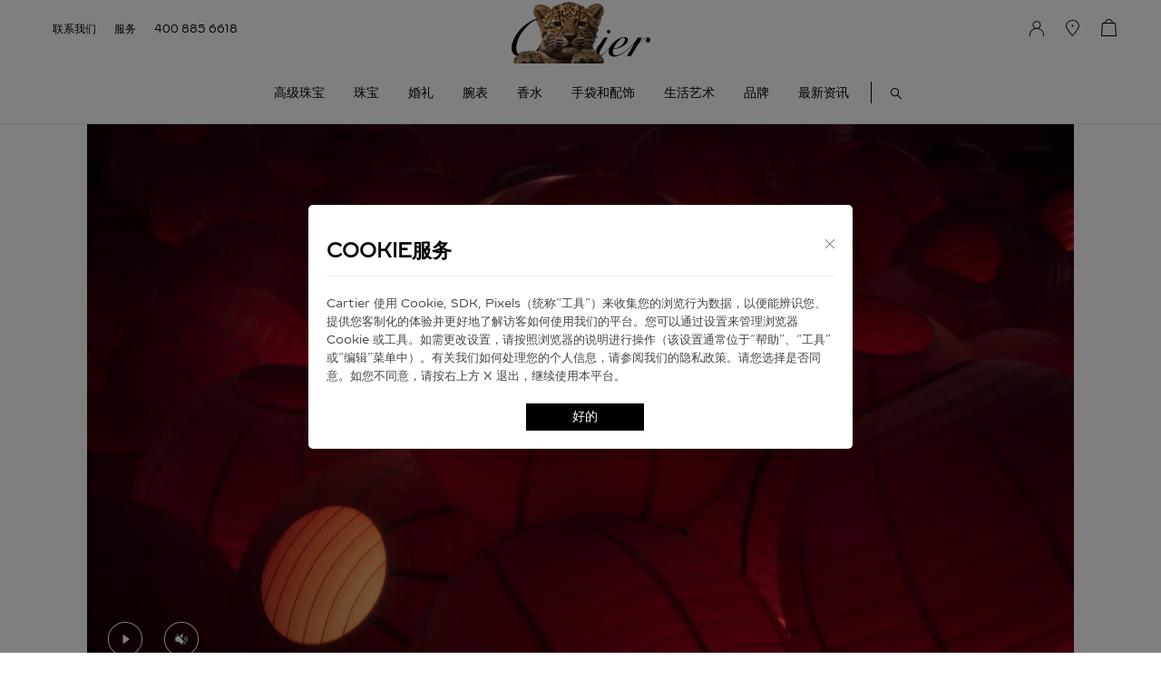

--- FILE ---
content_type: text/html; charset=UTF-8
request_url: https://www.cartier.cn/
body_size: 74857
content:
<!DOCTYPE html>
<html lang="en">
<head>
<meta charset="UTF-8">
<meta name="viewport" content="width=device-width, initial-scale=1.0,maximum-scale=1.0, user-scalable=0" >

<title>卡地亚官网始于1847年的著名珠宝商及高级制表商</title>
<meta name="referrer" content="no-referrer">
<meta name="keywords" content="卡地亚, Cartier, 珠宝，皮具，高级，奢侈品，腕表">
<meta name="description" content="卡地亚Cartier官网，中国官方线上精品店，传承百年卓越品质，不断书写世界珠宝及腕表设计制作的历史，历久弥新，光彩夺目。即刻访问卡地亚官网,感受华美杰作！">
<link rel="stylesheet" href="https://www.cartier.cn/front/css/base.css?v=2.1.7.88"/>
<link rel="stylesheet" href="https://www.cartier.cn/front/css/block/ani.css?v=2.1.7.88">
<link rel="stylesheet" href="https://www.cartier.cn/front/css/block/block.css?1?v=2.1.7.88"/>
<link rel="stylesheet" href="https://www.cartier.cn/front/css/commom.css?v=2.1.7.88"/>
<link rel="stylesheet" href="https://www.cartier.cn/front/css/news/newsBlock.css?v=2.1.7.88"/>
<link rel="stylesheet" href="https://www.cartier.cn/front/css/swiper-bundle@6.min.css?v=2.1.7.88"/>
<link rel="stylesheet" href="https://www.cartier.cn/front/css/block/pageBlock.css?v=2.1.7.88">
<link rel="stylesheet" href="https://www.cartier.cn/css/works_plp.css?v=2.1.7.88">
<link rel="stylesheet" href="https://www.cartier.cn/css/aoss.css?v=2.1.7.88">

<!-- <script>
	(function (w, d, s, l, i, u) {
			w[l] = w[l] || [];
			w[l].push({
				'gtm.start': new Date().getTime(),
				event: 'gtm.js'
			});
			var f = d.getElementsByTagName(s)[0],
			j = d.createElement(s),
			dl = l != 'dataLayer' ? '&l=' + l : '',
			src = 'https://www.googletagmanager.com/gtm.js?id=' + i + dl;
			console.log(src);
			j.async = true;
			j.src = src;
			f.parentNode.insertBefore(j, f);
			console.log(i , j)
	})(window, document, 'script', 'dataLayer', 'GTM-577SDR&v=2.1.7.88');
</script> --><script src="https://www.cartier.cn/lib/axios.config.js?v=2.1.7.88"></script>
<script src="https://www.cartier.cn/lib/vue@2.6.12.min.js?v=2.1.7.88"></script>
<script src="https://www.cartier.cn/lib/Vuejs2.0.js?v=2.1.7.88"></script>
<script src="https://www.cartier.cn/lib/swiper-bundle@6.min.js?v=2.1.7.88"></script>
<script src="https://www.cartier.cn/lib/blockJs/block_new.js?v=2.1.7.88"></script>
<script>
	var pageName='block'
</script>
<script src="https://www.cartier.cn/lib/axios.js?v=2.1.7.88"></script>
    <script src="https://www.cartier.cn/lib/config.debug.js?v=2.1.7.88"></script>
<script src="https://www.cartier.cn/lib/mPulse.js?v=2.1.7.88"></script>
<!-- <script src="https://www.cartier.cn/lib/aos.js?v=2.1.7.88"></script> -->
<script>

	//加载页面初始数据
	var blockJosnData = null;
	function GetUrlRelativePath(){
		var url = document.location.toString();
		var arrUrl = url.split("//");

		var start = arrUrl[1].indexOf("/");
		var relUrl = arrUrl[1].substring(start);//stop省略，截取从start开始到结尾的所有字符

		if(relUrl.indexOf("?") != -1){
			relUrl = relUrl.split("?")[0];
		}
		console.log(relUrl);
		if(relUrl=='/'||relUrl==''||relUrl==undefined){
			relUrl = 'home'
		}else{
			relUrl = relUrl.slice(1)
		}
		return relUrl;
	}

var swiperExample = {};
// 控制图标切换
// 控制图标切换
function playVideo(type, itself,kjtype) {
	console.log(kjtype);
    if(kjtype==1 || kjtype==undefined){
        if (type == 1) {
            $(itself).attr('src', '/img/videoPlay.svg')

        } else {
            $(itself).attr('src', '/img/stopVideo.svg')
        }
    }else{
        if (type == 1) {
            $(itself).attr('src', '/img/videoPlay_b.svg')

        } else {
            $(itself).attr('src', '/img/stopVideo_b.svg')
        }
    }
}
</script>
<style type="text/css">
.mob{display:none;}
.blockVueNone{
	opacity: 0;
}
.blockVueShow{
	opacity: 1;
}
.gbAddPurchase{cursor:pointer;}
.swiper-pagination{
  width:100%;
  /*height:1px;*/
  bottom:0;
}
.swiper-scrollbar-drag{
  height: 3px !important;
  top:-2px;
  margin-top:7px;
}
.pcs .swiper-button-next, .pcs .swiper-button-prev {
    top: calc(50% + 12px);
}
@media (max-width: 1025px) {
	.pcs{display: none;}
	.mob{display:block;height:auto !important;overflow-y:visible !important;}
}
.pri_po_box{width:100%;height:55px;position:relative;background:#E7E7E7;text-align: center;line-height:55px;font-size:14px;font-weight: 400;z-index:14}
.header .pri_po_box a {text-decoration: underline !important;}
.pri_po_box .pri_po_down{width:44px;height: 44px;position: absolute;right: 27px;top:5px;display:flex;align-items: center;justify-content: center;font-size:0;}
.pri_po_box .pri_po_down img{width:10px;cursor: pointer;}
@media (max-width: 1025px) {
	.pri_po_box{height: auto;padding:16px 62px;box-sizing: border-box;line-height:23px;font-size:12px;}
	.pri_po_box .pri_po_down{right:5px;top:50%;margin-top:-22px}
}
.block_adv_display{display:none}
@media (min-width: 1024px) {
        .add_shoppingCartButton{
            opacity:0
        }
    }
</style>
<script>
if(window.document.location.pathname == '/'){
	var msn_cgGroup = 'Homepage';
	var rcms_cgGroup = 'Editorial';
	var pageType = 'homepage';
}else{
	var msn_cgGroup = 'Other pages';
	var rcms_cgGroup = 'Editorial';
	var pageType = 'tree_level_1';
}
</script>
<!--解析es5-->
<script src="https://www.cartier.cn/js/polyfill.min.js?v=2.1.7.88"></script>

<script src="https://www.cartier.cn/lib/Vuejs2.0.js?v=2.1.7.88"></script>


<!--加载loading 全局样式-->

<!-- <meta name="referrer" content="no-referrer" /> -->

<meta name="csrf-token" content="MUqrmenASk6vUuWDlcTMrmfoJjU367R7qLlxlBzs">

<!--gtm-->
<!-- <script type="text/javascript" src="https://nebula-cdn.kampyle.com/we/151949/onsite/embed.js" async></script> -->
<!-- 调查问卷 -->


<script>

  (function(){
    $('head').prepend(`<meta name="viewport" content="width=device-width, initial-scale=1,maximum-scale=1">`)
  })();

</script>

<script>
//mpulse
(function(){
  if (window.BOOMR && window.BOOMR.version) { return; }
  var dom,doc,where,iframe = document.createElement("iframe"),win = window;

  function boomerangSaveLoadTime(e) {
    win.BOOMR_onload=(e && e.timeStamp) || new Date().getTime();
  }
  if (win.addEventListener) {
    win.addEventListener("load", boomerangSaveLoadTime, false);
  } else if (win.attachEvent) {
    win.attachEvent("onload", boomerangSaveLoadTime);
  }

  iframe.src = "javascript:void(0)";
  iframe.title = ""; iframe.role = "presentation";
  (iframe.frameElement || iframe).style.cssText = "width:0;height:0;border:0;display:none;";
  where = document.getElementsByTagName("script")[0];
  where.parentNode.insertBefore(iframe, where);

  try {
    doc = iframe.contentWindow.document;
  } catch(e) {
    dom = document.domain;
    iframe.src="javascript:var d=document.open();d.domain='"+dom+"';void(0);";
    doc = iframe.contentWindow.document;
  }
  doc.open()._l = function() {
    var js = this.createElement("script");
    if (dom) { this.domain = dom; }
    js.id = "boomr-if-as";
    js.src = "https://s.go-mpulse.net/boomerang/" +
    "8RDMS-WUAPT-WKJGD-G5ZST-MQEMR";
    BOOMR_lstart=new Date().getTime();
    this.body.appendChild(js);
  };
  doc.write('<body onload="document._l();">');
  doc.close();
})();
</script>
<!-- <script> window.sprChatSettings = window.sprChatSettings || {}; window.sprChatSettings = { appId: "app_100121410" }; </script> <script> (function(){var w=window;var spr=w.sprChat;if(typeof spr==="function"){spr('update',w.sprChatSettings)}else{var d=document;var c=function(){c.m(arguments)};c.q=[];c.m=function(args){c.q.push(args)};w.sprChat=c;var l=function(){var s=d.createElement('script');s.type='text/javascript';s.async=!0;s.src='https://prod2-live-chat.sprinklr.com/api/livechat/handshake/widget/'+w.sprChatSettings.appId;var x=d.getElementsByTagName('script')[0];x.parentNode.insertBefore(s,x)};if(d.attachEvent?d.readyState==="complete":d.readyState!=="loading"){l()}else{d.addEventListener('DOMContentLoaded',l)}}})() </script> -->

<script>
// (function (w, d, n, a, j) {
//     w[n] = w[n] || function () {
//         return (w[n].a = w[n].a || []).push(arguments)
//     };
//     j = d.createElement('script');
//     j.async = true;
//     j.src = 'https://qiyukf.com/script/50072aacbbd1526858e29b59d5520b39.js';
//     d.body.appendChild(j);
// })(window, document, 'ysf');
// ysf('config', {
//   uid: "SAP01",      // 用户Id
//   name: 'CA',          // 用户名称
//   title: '官网',          // 来源页面
//   //groupid: '',    //分配的客服组
//   //referrer:'www.baidu.com',//来源url
//   success: function(){     // 成功回调
//     ysf('open');//不指定访客模板
//   },
//   error: function(){       // 错误回调
//   // handle error
//   }
// });
</script>

<script>
//productSegment 根据HJ FJ等进行判断显示询价
function isProductSegment(name){

    const productSegmentList=['HJ', 'FJ', '[EN] Fine Jewelry', '[EN] High Watches', 'HH', '高级珠宝系列'];
    return productSegmentList.includes(name);
}
</script>
<!--baidu-->
<!-- <script src="https://www.cartier.cn/js/Convert_Pinyin.js"></script> -->
<!-- <script async="" src="//qzonestyle.gtimg.cn/qzone/biz/gdt/dmp/user-action/gdtevent.min.js"></script> -->
<!-- <script type="text/javascript" async src="https://www.google-analytics.com/analytics.js"></script> -->
<!-- <script type="text/javascript" async src="https://www.googletagmanager.com/gtag/js?id=GTM-577SDR&amp;l=dataLayer&amp;cx=c"></script> -->
<!-- <script type="text/javascript" async src="https://www.cartier.cn/lib/GTM-577SDR.js?id=GTM-577SDR"></script> -->
<script src="https://www.cartier.cn/lib/Vuejs2.0.js?v=2.1.7.88"></script>
<!--TrustCommander -->
<script type="text/javascript" data-category="1" src="https://www.cartier.cn/lib/httpsJs/privacy_v2_1.js" async="true"></script>
<script type="text/javascript">
	//获取指定cookie
	function getCookie(cookieName) {
		var strCookie = document.cookie;
		var arrCookie = strCookie.split("; ");
		for (var i = 0; i < arrCookie.length; i++) {
			var arr = arrCookie[i].split("=");
			if (cookieName == arr[0]) {
				return arr[1];
			}
		}
		return "";
	}
	function setCookie(name,value){
		var Days =3650; //储存日期
		var exp = new Date(); 
		exp.setTime(exp.getTime() + Days*24*60*60*1000); 
		document.cookie = name + "="+ escape (value) + ";path=/;expires=" + exp.toGMTString();
	}
</script>

<script>
	// 屏蔽控制台异常抛错
	// window.onerror = function() {return true;}

	var pathName = window.document.location.pathname;
	pathName = pathName == '/' ? '/homepage' : pathName;
	var pageUri = '/zn_CN' + pathName;
	//判断是否是商品详情页，如果是在商品SKU前加CR
	var isPDP = pathName.slice(0, 9)
	if (isPDP == '/creation') {
		var pdpStr = pageUri.substring(isPDP + 9);
		pageUri = pageUri.replace(pdpStr, 'CR' + pdpStr);
	}

	var dataLayer = [{}];
	var mediaDataLayer = [{}];

	var userId = '';
	if (!userId) {
		userId = 'NA';// 未登录默认NA
		window.visitorStatus = 'notLogged';// 未登录状态值-1
		window.type = 'guest';// 下单过程中登录状态-2
		window.accountCreationStatus = 'NA';// 下单过程中创建账号状态-3
	} else {
		window.visitorStatus = 'logged';// 登录状态值-1

		// 下单过程中登录状态-2
		if (localStorage.getItem('signinandcheckout') !== null) {
			window.type = 'after_login';// 先登录再结算
		} else {
			window.type = 'already_logged_in';// 已经登录
		}

		// 下单过程中创建账号状态-3
		if (localStorage.getItem('accountCreationStatus') !== null) {
			window.accountCreationStatus = 'accountCreatedGuest';// 创建新账号
		} else {
			window.accountCreationStatus = 'accountNotCreatedGuest';// 未创建新账号
		}
	}
	var msn_cgGroup = msn_cgGroup ? msn_cgGroup : 'Other pages';
	var rcms_cgGroup = rcms_cgGroup ? rcms_cgGroup : 'Editorial';
	var pageType = pageType ? pageType : 'tree_level_3';

	// 	// 	var ga_open = false;
	// 
	var ga_open = false;

	//开关控制发送ga
	function gaPush(params) {
		// var ga_open = '1';
		if (ga_open) {
			dataLayer.push(params);
		}
	}

	// GA-gtm引入
	function spGaStart() {
		// var ga_open = '1';
		if (ga_open) {
			(function (w, d, s, l, i, u) {
				w[l] = w[l] || [];
				w[l].push({
					'gtm.start': new Date().getTime(),
					event: 'gtm.js'
				});
				var f = d.getElementsByTagName(s)[0],
				j = d.createElement(s),
				dl = l != 'dataLayer' ? '&l=' + l : '',
				src = u+ '?id=' + i + dl;
				j.async = true;
				j.src = src;
				f.parentNode.insertBefore(j, f);
				console.log(i , j)
			})(window, document, 'script', 'dataLayer', 'GTM-577SDR&v=2.1.7.88', "https://www.cartier.cn/lib/GTM-577SDR.js");
			// (function (w, d, s, l, i, u) {
			// 	w[l] = w[l] || [];
			// 	w[l].push({
			// 		'gtm.start': new Date().getTime(),
			// 		event: 'gtm.js'
			// 	});
			// 	var f = d.getElementsByTagName(s)[0],
			// 		j = d.createElement(s),
			// 		dl = l != 'dataLayer' ? '&l=' + l : '',
			// 		src = 'https://www.googletagmanager.com/gtm.js?id=' + i + dl;
			// 	console.log(src);
			// 	j.async = true;
			// 	j.src = src;
			// 	f.parentNode.insertBefore(j, f);
			// 	console.log(i, j)
			// })(window, document, 'script', 'dataLayer', 'GTM-577SDR&v=2.1.7.88');
		}
	}

	//返回商品材料
	function getMainMaterial(productFamily, mainMaterial) {
		var material = {
			'Jewelry': 'NA',
			'Leather': 'NA',
			'Case': 'NA',
			'Strap': ''
		}
		//根据商品分类赋值
		if (productFamily == '珠宝') {
			material.Jewelry = mainMaterial;
		} else if (productFamily == '皮具') {
			material.Leather = mainMaterial;
		} else if (productFamily == '制表') {
			material.Case = mainMaterial;
		}
		return material;
	}

	// GA埋点-5.3-立即购买
	function spBuyNow(item, sizeText) {
		if (sizeText) sizeText = ''
		if (!item || item == '') {
			return;
		}
		if (item.productAttributes.productType) {
			var productAttributes = item.productAttributes;
		} else {
			var productAttributes = JSON.parse(item.productAttributes);
		}
		var productFamily = item.productFamily ? item.productFamily : item.family;
		var accessory = '-';
		if (item.straps) {
			var straps = item.straps;
			if (Array.isArray(straps) && straps.length > 0) {
				accessory = straps.stps ? '表带' : '-';
			}
			else if (typeof (straps) == 'string' && straps.length > 0) {
				straps = JSON.parse(straps);
				accessory = straps.stps ? '表带' : '-';
			}
		}
		if (sizeText == '' && item.selectSizeIndex) {
			var sizes = item.sizes
			sizeText = sizes[item.selectSizeIndex].size;
		}

		sizeText = /^\d+$/.test(sizeText) ? sizeText : sizeText.substring(sizeText.length - 2);
		var buyNowData = {
			'itemName': item.name,
			'category': productAttributes.productType,
			'referenceCode': item.referenceNumber,
			'accessory': accessory,
			'quantity': 1,
			'price': item.price,
			'totalPrice': item.price,
			'prdColor': productAttributes.mainColor ? productAttributes.mainColor : '-',
			'prdSize': sizeText,
			'prdMaterial': productAttributes.mainMaterial ? productAttributes.mainMaterial : '-',
			'prdType': item.related ? item.related.name : '-',
			'pageType': pageType,
			'pageUrl': pageUri
		};
		//GIO即刻购买
		gioTrack('buyNowButtonClick', buyNowData);

		// GA埋点-立即购买
		gaPush({ "event": "buyNow" });
	}

	// 数组分割
	function spArr(arr, num) {
		let newArr = [];
		for (let i = 0; i < arr.length;) {
			newArr.push(arr.slice(i, i += num));
		}
		return newArr
	}

	// 获取url参数
	function spGetQueryString(name) {
		var reg = new RegExp("(^|&)" + name + "=([^&]*)(&|$)", "i");
		var r = window.location.search.substr(1).match(reg);
		if (r != null) return decodeURI(r[2]); return null;
	}

	// GA埋点-5.1-PLP
	function spEeListView(productList, spListName) {
		if (productList.length > 0) {
			var spProductData = spArr(productList, 4);// 每4个商品为一组

			$.each(spProductData, function (index1, spProductVal) {
				// 拼接商品列表
				var sp_productList = [];
				$.each(spProductVal, function (index2, relatedDetailData) {
					var relatedProductAttributes = eval('(' + relatedDetailData.productAttributes + ')');// 属性信息
					var relatedSellable = relatedDetailData.sellable == 1 ? 'sellable' : 'notsellable';// 是否可线上售卖
					var relatedProductFamily = typeof (relatedDetailData.productFamily) != "undefined" ? relatedDetailData.productFamily : relatedDetailData.family;

					sp_productList.push({
						"name": relatedDetailData.name,
						"id": relatedDetailData.referenceNumber,
						"productRef": relatedDetailData.originReferenceNumber,
						"price": relatedDetailData.price,
						"currencyCode": "CNY",
						"category": relatedProductAttributes.productType,
						"productVertical": relatedProductFamily,
						"productCollection": relatedProductAttributes.collection,
						"variant": relatedProductAttributes.mainColor ? relatedProductAttributes.mainColor : '-',
						"listName": spListName,
						"position": relatedDetailData.md_index,
						"sellable": relatedSellable
					});

					// GIO作品列表游览
					gioTrack('productListView', {
						"itemName": relatedDetailData.name,
						"productID": relatedDetailData.referenceNumber,
						"referenceCode": relatedDetailData.originReferenceNumber,
						"price": relatedDetailData.price,
						"currencyCode": "CNY",
						"category": relatedProductAttributes.productType,
						"productVertical": relatedProductFamily,
						"productCollection": relatedProductAttributes.collection,
						"prdColor": relatedProductAttributes.mainColor ? relatedProductAttributes.mainColor : '-',
						"listName": spListName,
						"position": relatedDetailData.md_index,
						"isSellable": relatedSellable
					});
				});

				// 发送GA数据
				gaPush({
					"event": "eeListView",
					"eeAction": "eeListView",
					"products": sp_productList
				});
			});
		}
	}

	// GA埋点-5.2-点击详情
	function spEeListClickCommon(spi, spProjectDetail, spListName, spButtonName) {
		var spProductAttributes = eval('(' + spProjectDetail.productAttributes + ')');// 属性信息
		var spSellable = spProjectDetail.sellable == 1 ? 'sellable' : 'notsellable';// 是否可线上售卖
		var spProductFamily = typeof (spProjectDetail.productFamily) != "undefined" ? spProjectDetail.productFamily : spProjectDetail.family;
		var spButtonName = typeof (spButtonName) != "undefined" ? spButtonName : '产品';

		gaPush({
			"event": "eeListClick",
			"products": [{
				"name": spProjectDetail.name,
				"id": spProjectDetail.referenceNumber,
				"productRef": spProjectDetail.originReferenceNumber,
				"price": spProjectDetail.price,
				"currencyCode": "CNY",
				"category": spProductAttributes.productType ? spProductAttributes.productType : '',
				"productVertical": spProductFamily,
				"productCollection": spProductAttributes.collection ? spProductAttributes.collection : '',
				"variant": spProductAttributes.mainColor ? spProductAttributes.mainColor : '',
				"listName": spListName,
				"position": parseInt(spi) + 1,
				"sellable": spSellable
			}]
		});

		// GIO作品列表点击
		gioTrack('productListClick', {
			"buttonName": spButtonName,
			"itemName": spProjectDetail.name,
			"productID": spProjectDetail.referenceNumber,
			"referenceCode": spProjectDetail.originReferenceNumber,
			"price": spProjectDetail.price,
			"currencyCode": "CNY",
			"category": spProductAttributes.productType ? spProductAttributes.productType : '-',
			"productVertical": spProductFamily,
			"productCollection": spProductAttributes.collection ? spProductAttributes.collection : '-',
			"prdColor": spProductAttributes.mainColor ? spProductAttributes.mainColor : '-',
			"listName": spListName,
			"position": parseInt(spi) + 1,
			"isSellable": spSellable
		});
	}

	// GIO埋点-作品收藏 or 作品取消收藏
	function spProductFavorCommon(spEventId, spi, spProjectDetail, spListName, spProductDisplay) {
		var spProductAttributes = eval('(' + spProjectDetail.productAttributes + ')');// 属性信息
		var spProductFamily = typeof (spProjectDetail.productFamily) != "undefined" ? spProjectDetail.productFamily : spProjectDetail.family;

		gioTrack(spEventId, {
			"itemName": spProjectDetail.name,
			"category": spProductAttributes.productType ? spProductAttributes.productType : '-',
			"referenceCode": spProjectDetail.originReferenceNumber,
			"productVertical": spProductFamily,
			"productCollection": spProductAttributes.collection ? spProductAttributes.collection : '-',
			"prdColor": spProductAttributes.mainColor ? spProductAttributes.mainColor : '-',
			"productDisplay": spProductDisplay,
			"listName": spListName,
			"position": parseInt(spi) + 1,
			"pageType": pageType,
			"pageUrl": pageUri
		});
	}

	// GA埋点-5.5-选择尺寸
	function spSizectaPLPCommon(spi, spProjectDetail, spListName) {
		var spProductAttributes = eval('(' + spProjectDetail.productAttributes + ')');// 属性信息
		var spSellable = spProjectDetail.sellable == 1 ? 'sellable' : 'notsellable';// 是否可线上售卖
		var spProductFamily = typeof (spProjectDetail.productFamily) != "undefined" ? spProjectDetail.productFamily : spProjectDetail.family;

		gaPush({
			"event": "sizectaPLP",
			"products": [{
				"name": spProjectDetail.name,
				"id": spProjectDetail.referenceNumber,
				"productRef": spProjectDetail.originReferenceNumber,
				"price": spProjectDetail.price,
				"currencyCode": "CNY",
				"category": spProductAttributes.productType,
				"productVertical": spProductFamily,
				"productCollection": spProductAttributes.collection,
				"variant": spProductAttributes.mainColor,
				"listName": spListName,
				"position": parseInt(spi) + 1,
				"sellable": spSellable
			}]
		});
	}

	// GA埋点-支付选项卡点击
	function spVirtualPageview(spPayType) {
		gaPush({ "event": "virtualPageview", "page": pageUri + "/" + spPayType });
	}

</script>

<script src="https://www.cartier.cn/lib/gcs.js?v=2.1.7.88"></script>
<script src="https://www.cartier.cn/lib/gio.js?v=2.1.7.88"></script>
<script type='text/javascript'>
	// GIO全局开关
	var cookie_open = false;
	var TC_PRIVACY = getCookie("TC_PRIVACY");
	var getEleNum=0
	if (TC_PRIVACY && TC_PRIVACY.substr(0, 1) == 0) {
		cookie_open = true;
	}	

	gcs('init', 'a8ccd56eeaa08ec0', 'a0ca8f298f39d82a', { host: 'api.giowx.cartier.cn', version: '1.0.0', debug: false,platform:'web'});
	
	gdp('init', 'a8ccd56eeaa08ec0', 'a0ca8f298f39d82a', { host: 'api.giowx.cartier.cn', scheme: 'https', debug: false, autotrack: false, dataCollect: cookie_open });
	
	gdp('send');

	if(TC_PRIVACY==''){
		getElementpopup()
	}else{
		gcs('consentient', cookie_open); // ⽤户属性
	}
	
	function getElementpopup(){
		if($('#tc_privacy_button').length || $('#tc_privacy_button_2').length){
			
			gcs('impressConsentPopup');

			$('#tc_privacy_button').click(function (params) {
				cookie_open = true;
				gcsSend(cookie_open)
				gdp('setDataCollect', true);
				gioInitview()
			})

			$('#tc_privacy_button_2').click(function (params) {
				gcsSend(cookie_open)
			})
			
		}else{

			getEleNum++

			if(getEleNum<30){

				setTimeout(function(params) {

					getElementpopup()

				},200)

			}
			
		}
		
	}
	// 页面浏览
	if (cookie_open) {
		gdp('setDataCollect', true);
	}
	function gcsSend(isUpblooen){
		if(!getCookie('consentient')){
			gcs('clickConsent', isUpblooen); // 点击埋点
			setCookie('consentient',isUpblooen)
			gcs('consentient', isUpblooen); // ⽤户属性
		}
		gcs('destroy');
	}

	function gioInitview(){
		spEnterMini();
		if(this.is_virtualPageview_eoy){
			setPageview()
		}else{
			gioTrack('virtualPageview', {
				"uri": pageUri,
				"visitorStatus": window.visitorStatus,
				"msn_cgGroup": msn_cgGroup,
				"rcms_cgGroup": rcms_cgGroup,
				"pgtype": pageType,
				"userID": userId,
				"platformType": "Fuxing",
				"country": "CN",
				"language": "zh"
			});
		}
	}
	
</script>

<script>
	// GIO埋点-发送事件API
	function gioTrack(eventId, eventLevelVariables) {
		if (cookie_open) {
			if (typeof (eventLevelVariables) == "undefined") {
				gdp('track', eventId);
			} else {
				gdp('track', eventId, eventLevelVariables);
			}
		}
		
	}

	// GIO埋点-设置登录用户ID
	function gioSetUserId(userId) {
		if (cookie_open) {
			if (userId) {
				gdp('setUserId', userId);
			}
		}
	}

	function gioUserInfo(user) {
		if (cookie_open) {
			var userAttributes = {
				gender: user.gender,
				name: user.name,
				consentient:1
			}
			gdp('setUserAttributes', userAttributes);
		}
	}

	// GIO埋点-清除登录用户ID
	function gioClearUserId() {
		if (cookie_open) {
			gdp('clearUserId');
		}

		gioTrack('exitLogin', {
			'pageType': pageType,
			'pageUrl': pageUri
		});
	}

	// GIO埋点-立即预约按钮点击
	function spBooknowButtonClick(spButtonName) {
		gioTrack('booknowButtonClick', {
			"buttonName": spButtonName,
			"pageType": pageType,
			"pageUrl": pageUri
		});
	}

	// GIO埋点-点击联系电话
	function spChatService(spEntrance, spButtonName) {
		gioTrack('chatService', {
			"entrance": spEntrance,
			"buttonName": spButtonName,
			"pageType": pageType,
			"pageUrl": pageUri
		});
	}

	// GIO埋点-顶部按钮点击
	function spTopButtonClick(spButtonName) {
		gioTrack('topButtonClick', {
			"buttonName": spButtonName,
			"pageType": pageType,
			"pageUrl": pageUri
		});
	}

	// GIO埋点-搜索框点击
	function spSearchBarClick() {
		gioTrack('searchBarClick', {
			"pageType": pageType,
			"pageUrl": pageUri
		});
	}

	// GIO埋点-取消按钮点击
	function spCancelButtonClick() {
		gioTrack('cancelButtonClick', {
			"pageType": pageType,
			"pageUrl": pageUri
		});
	}

	// GIO埋点-选项卡按钮点击
	function spTabButtonClick(spTabName) {
		gioTrack('tabButtonClick', {
			"tabName": spTabName,
			"pageType": pageType,
			"pageUrl": pageUri
		});
	}

	// GIO埋点-视频播放开始事件
	function spVideoPlay(spVideoUrl, spVideoDuration) {
		gioTrack('videoPlay', {
			"pageType": pageType,
			"pageUrl": pageUri,
			"videoName": spVideoUrl,
			"videoDuration": spVideoDuration
		});
	}

	// GIO埋点-视频播放完成事件
	function spVideoCease(spVideoUrl, spVideoDuration) {
		gioTrack('videoCease', {
			"pageType": pageType,
			"pageUrl": pageUri,
			"videoName": spVideoUrl,
			"videoDuration": spVideoDuration
		});
	}

	// GIO埋点-视频播放暂停事件	spPausePlayTime播放暂停时间
	function spVideoPause(spVideoUrl, spVideoDuration, spPausePlayTime) {
		gioTrack('videoPause', {
			"pageType": pageType,
			"pageUrl": pageUri,
			"videoName": spVideoUrl,
			"videoDuration": spVideoDuration,
			"PausePlayTime": spPausePlayTime
		});
	}

	// GIO埋点-视频静音点击	声音状态spSoundStatus（无声:mute, 有声:vocal）
	function spVideoMuteClick(spVideoUrl, spVideoDuration, spSoundStatus) {
		gioTrack('videoMuteClick', {
			"pageType": pageType,
			"pageUrl": pageUri,
			"videoName": spVideoUrl,
			"videoDuration": spVideoDuration,
			"soundStatus": spSoundStatus
		});
	}

	// GIO埋点-视频进度拖动事件	拖拽结束时间spDragEndTime
	function spProgressBarDrag(spVideoUrl, spVideoDuration, spDragEndTime) {
		gioTrack('progressBarDrag', {
			"pageType": pageType,
			"pageUrl": pageUri,
			"videoName": spVideoUrl,
			"videoDuration": spVideoDuration,
			"DragEndTime": spDragEndTime
		});
	}

	// GIO埋点-进入网站
	spEnterMini();
	function spEnterMini() {
		var utm_source = spGetQueryString('utm_source');
		var utm_campaign = spGetQueryString('utm_campaign');
		var utm_medium = spGetQueryString('utm_medium');
		var utm_content = spGetQueryString('utm_content');
		var utm_term = spGetQueryString('utm_term');

		// 存在任意utm发送埋点
		if (utm_source || utm_campaign || utm_medium || utm_content || utm_term) {
			gioTrack('enterWeb', {
				"pageType": pageType,
				"pageUrl": pageUri,
				"utmSource_var": utm_source ? utm_source : '-',
				"utmCampaign_var": utm_campaign ? utm_campaign : '-',
				"utmMedium_var": utm_medium ? utm_medium : '-',
				"utmContent_var": utm_content ? utm_content : '-',
				"utmTerm_var": utm_term ? utm_term : '-'
			});
		}
	}

	// GA埋点-发票
	function spEfapiao(spEfapiaoType) {
		gaPush({ "event": "efapiao", "efapiaoType": spEfapiaoType });
		gioTrack('efapiao', { "efapiaoType": spEfapiaoType });
	}
	
	//PDP点击公用
	function pdpButtonClick() { return; }

	//设置当前页pageURI pageType
	var spPageStorage = localStorage.getItem('spPageStorage');// 获取缓存
	if (spPageStorage == null) {// 第一次存储
		localStorage.setItem("spPageStorage", JSON.stringify({
			"pageURI": pageUri,
			"pageType": pageType,
			"prePageURI": '',
			"prePageType": ''
		}));
	} else {
		var spPageStorageData = eval('(' + spPageStorage + ')');
		if (!(spPageStorageData.pageURI == pageUri && spPageStorageData.pageType == pageType)) {// 第二次存储
			localStorage.setItem("spPageStorage", JSON.stringify({
				"pageURI": pageUri,
				"pageType": pageType,
				"prePageURI": spPageStorageData.pageURI,
				"prePageType": spPageStorageData.pageType
			}));
		}
	}

	//  uri == watchesandwonders 时传递 prePageType/prePageUrl

	var gioPrePageType = '';

	var gioprePageURI = '';

	if(pageUri.indexOf('watchesandwonders') && spPageStorage !== null){
		
		var spPageStorageData = eval('(' + spPageStorage + ')');

		gioPrePageType = spPageStorageData.pageType

		gioprePageURI = spPageStorageData.pageURI
	}

	if(this.is_virtualPageview_eoy){
		setPageview()
	}else{
		gioTrack('virtualPageview', {
			"uri": pageUri,
			"visitorStatus": window.visitorStatus,
			"msn_cgGroup": msn_cgGroup,
			"rcms_cgGroup": rcms_cgGroup,
			"pgtype": pageType,
			"userID": userId,
			"platformType": "Fuxing",
			"country": "CN",
			"language": "zh",
			"prePageType":gioPrePageType,
			"prePageUrl":gioprePageURI,
		});
	}

	

	
</script>
</head>
<body>

<!-- 页头 -->
<div class="header">
	<!-- <div class='pri_po_box' style="display: none">
		尊敬的顾客，我们已于2022年6月更新了我们的隐私政策，您可点击 <a href="https://www.cartier.cn/legal-and-privacy/privacy-policy">此处</a> 查阅。
		<div class='pri_po_down'>
			<img src="https://www.cartier.cn/img/shut_down_icon.svg?v=2.1.7.88"/>
		</div>
	</div> -->
	<meta name="csrf-token" content="MUqrmenASk6vUuWDlcTMrmfoJjU367R7qLlxlBzs">
<meta name="x5-fullscreen" content="true">

<link rel="stylesheet" href="https://www.cartier.cn/css/component/header-creat.css?v=2.1.7.88">
<!-- <link rel="stylesheet" href="https://www.cartier.cn/css/header-creat.css?v=2.1.7.88"> -->
<link rel="stylesheet" href="https://www.cartier.cn/css/component/header.css?v=2.1.7.88">
<!-- <link rel="stylesheet" href="https://www.cartier.cn/css/base.css?v=2.1.7.88"> -->
<link rel="stylesheet" href="https://www.cartier.cn/css/swiper-bundle@6.min.css?v=2.1.7.88">

<style>
    .header .menu_level_title:hover {
        font-weight: 600;
        font-size: 14px;
    }
    .header .menu_level_title:hover a {
        font-weight: 600;
        font-size: 14px;
    }
    .header_window .menu_content {
        border-bottom: 1px solid #e6e6e6;
    }
    .header_window .menu_content .search::after {
        content: "";
        border-right: 1px solid #000;
        height: 24px;
        position: absolute;
        top: 20px;
        left: 0;
    }
    .series_img{font-size:0;}
</style>

<link rel="canonical" href="http://www.cartier.cn"/><script src="https://www.cartier.cn/lib/vue.js?v=2.1.7.88"></script>
<script src="https://www.cartier.cn/lib/axios.js?v=2.1.7.88"></script>
<script src="https://www.cartier.cn/lib/config.debug.js?v=2.1.7.88"></script>
<script src="https://www.cartier.cn/lib/axios.config.js?v=2.1.7.88"></script>
<script src="https://www.cartier.cn/lib/Vuejs2.0.js?v=2.1.7.88"></script>
<div id="header_box" @mouseenter="mouseoverbox()" @mouseleave="mouseoutbox()" >
    <!--pc端头部导航 -->
    <header class="header_window trans2 header_warp navopacity bg_wither" :style="{'--header-width':righe}">
        <!-- <div class='header_store' v-if="!showPa">
            <div class='header_flex'>
            <span>CARTIER 伦敦精品店现已开业</span><span class='add_txt'>+</span>
            </div>
            <div class='header_down' @click="closePa">
                <img src="https://www.cartier.cn/img/close.svg?v=2.1.7.88"/>
            </div>
            <div class='header_store_txt'>
                <span>在这里预订精品店或虚拟约会。有关重新开设精品店的更多信息，请<a href="">单击此处</a></span>
                <span>我们的精品店将继续免费送货。</span>
            </div>
        </div> -->
        <div class="contact size_12 sm_size_20 fl trans3">
            <a href="/contact-us" class="mr_l_20" title="联系我们" onclick="spTopButtonClick('联系我们')">联系我们</a>
            <a href="/zh-cn/services" class="mr_l_20" title="服务" onclick="spTopButtonClick('服务')">服务</a>
            <a href="tel:4008856618" class="mr_l_20" title="4008856618" onclick="spChatService('顶部按钮', '400 885 6618');spTopButtonClick('400 885 6618')">400 885 6618</a>
        </div>
        <div  class="header_parts fl fl_cen">
            <div id="header_parts" style="position:relative" class="logo trans3">
                <a href="/" title="卡地亚官网首页">
                    <i class="c_logo"></i>
                    <!-- <img :src="!isWhite?'https://www.cartier.cn/img/header/logo@2x.png?v=2.1.7.88':'https://www.cartier.cn/img/header/logo_white.png?v=2.1.7.88'" alt=""> -->
                </a>
            </div>
        </div>
        <!--右上角的user icon-->
        <div class="person">
            <span class="fullname" onclick="spTopButtonClick('个人中心')" @mouseenter="hoverIcon(true,'user')" @mouseleave="hoverIcon(false)" v-if="username">
                <a href="/account/overview" target="_self">{{username}}</a>
            </span>
            <a onclick="spTopButtonClick('个人中心')" title="个人中心" class="h_fulluser" href="/account/overview" @mouseenter="hoverIcon(true,'user')" @mouseleave="hoverIcon(false)" target="_self">
                <i class="pointer user_icon" v-if="!hoverImg.user"></i>
                <i class="pointer user_icon_red" v-if="hoverImg.user"></i>
            </a>
            <a onclick="spTopButtonClick('导航')" title="精品店导航" href="https://stores.cartier.com/zh_cn/search?category=storeLocatorSearch" target="blank" rel="noopener noreferrer" @mouseenter="hoverIcon(true,'position')" @mouseleave="hoverIcon(false)" target="_self">
                <i class="pointer position" v-if="!hoverImg.position"></i>
                <i class="pointer position_red" v-if="hoverImg.position"></i>
            </a>
            <a onclick="spTopButtonClick('收藏')" title="收藏" class="tophider" href="/account/favorite" @mouseenter="hoverIcon(true,'collection')" @mouseleave="hoverIcon(false)" v-if="username" target="_self">
                <i class="pointer collection_icon" v-if="!hoverImg.collection"></i>
                <i class="pointer collection_red" v-if="hoverImg.collection"></i>
            </a>
            <button name="购物袋" onclick="spTopButtonClick('购物袋')" @click="showShoppingCart()" @mouseenter="hoverIcon(true,'cart')" @mouseleave="hoverIcon(false)" >
                <i class="pointer cart_icon" v-if="!hoverImg.cart"></i>
                <i class="pointer cart_icon_red" v-if="hoverImg.cart"></i>
                <span v-if="carnum" :class="hoverImg.cart?'carnumcolor':'carnum'">{{carnum}}</span>
                购物袋
            </button>
        </div>
        <div class="menu_contents">
            <!--上面导航栏 一级-->
            <div class=" fl fl_cen menu_content " v-if="category && category.length">
                <!--  @mouseleave="mouseoutend" -->
                <div class="swipertitlecont" @mouseleave="mouseoutend">
                    <div class="swiper-container swiperSmoothssheader" id="nav">
                        <div class="fl re menu_level weight-400 swiper-wrapper">
                            <!-- @mouseleave="mouseouts" -->
                            <div class="swiper-slide menu_level_box" v-for="(item,index) in category" @mouseenter="menuovers(index,item,true)">
                                <div class="size_16  fl fl_cen re menu_level_item ">
                                    <span class="menu_level_title pd_b_3 pd_t_3" v-if="item.state!=1">{{item.title}}</span>
                                    <span class="menu_level_title pd_b_3 pd_t_3" v-if="item.state==1">
                                        <a class="pd_b_3 pd_t_3" :href="item.url" :title="item.title" target="_self">{{item.title}}</a>
                                    </span>
                                    <span class="menu_level_line ab" :style="item.lineStyle ? item.lineStyle : {}"></span>
                                </div>
                            </div>
                        </div>
                    </div>
                </div>
                <div class="fl search" style="height: 100%;align-items: center;justify-content: center;cursor: pointer;" @mouseenter="hoverIcon(true,'search')" @mouseleave="hoverIcon(false)" @click="searchShow">
                     <!-- <a href="/search" title="搜索" target="_self"> -->
                          <button name="搜索" class="search_but">
                            <i :class="hoverImg.search?'search_iconred fl':'search_icon fl'" ></i>
                          </button>
                     <!-- </a> -->
                </div>
            </div>
            <!--导航栏中下部分 @mouseleave="mouseoutend"-->
            <div :class="isActive?'menu_element box ab over_box active':'menu_element box ab over_box'" @mouseenter="menuovers(showIndex,category[showIndex])"  @mouseleave="mouseoutend">
               <div class="fl min_height maxWidth" v-for="(item,indexs) in category" v-if="indexs == showIndex">
                    <div class="fl pd_t-40 w-100b heigslid_box" :style="contTransition?'opacity: 1':'opacity: 0'">
                        <!-- 左侧 -->
                        <div class=" fl_0  heigslidleft bor_r" :style="category[showIndex].item && category[showIndex].item[swipertabid].type!=2 && filtertitle.length?'opacity: 1':'opacity: 0'" v-if="category[showIndex].item && category[showIndex].item[swipertabid].type!=2 && filtertitle.length">
                            <div class="left_menu_box">
                                <div class="pd_t-38 left_menu w-100b">
                                    <div v-for="item in filtertitle">
                                        <div class="menu_el_title size_16 mr_b_20 weight-600">{{item.name}}</div>
                                        <div class="fl row">
                                            <div class="fl fl_tb_cen menu_el_fl mr_b_20" v-if="i.screen!=undefined" v-for="i in item.item" @click="giofilter(i)">
                                                <a :href="i.url ? i.url : 'javascript:;'" class="fl fl_tb_cen" :title="i.title" target="_self">
                                                    <div class="fl slid_icon mr_r_12">
                                                        <img class=" w-100b h-100b" :src="i.pic" :alt="i.title">
                                                    </div>
                                                    <span class="menu_el_text">{{i.title}}</span>
                                                </a>
                                            </div>
                                            <div class=" fl_tb_cen menu_el_fl mr_b_20 header_banner_box" v-if="i.screen==undefined" v-for="i in item.item" @click="giofilter(i)">
                                                <a :href="i.url" :title="i.title" target="_self">
                                                    <div class="fl slid_img mr_r_12">
                                                        <img :src="i.pic" :alt="i.title">
                                                    </div>
                                                    <p class="menu_el_text"><span class="menu_text_title">{{i.title}}</span></p>
                                                </a>
                                            </div>
                                        </div>
                                    </div>
                                </div>
                            </div>
                        </div>
                        <!-- 左侧 -->
                        <div class=" fl_0  heigslidleft bor_r" :style="category[showIndex].item && category[showIndex].item[swipertabid].type==2 && category[showIndex].item[swipertabid].banner_list && category[showIndex].item[swipertabid].banner_list.length ? 'opacity: 1':'opacity: 0'" v-if="category[showIndex].item && category[showIndex].item[swipertabid].type == 2 && category[showIndex].item[swipertabid].banner_list && category[showIndex].item[swipertabid].banner_list.length">
                            <div class="left_menu_box">
                                <div class="pd_t-38 left_menu w-100b">
                                    <div v-for="item in filtertitle">
                                        <div class="menu_el_title size_16 mr_b_20 weight-600">{{item.name}}</div>
                                        <div class="fl row">
                                            <div class="fl fl_tb_cen menu_el_fl mr_b_20" v-if="i.screen!=undefined" v-for="i in item.item" @click="giofilter(i)">
                                                <a :href="i.url ? i.url : 'javascript:;'" class="fl fl_tb_cen" :title="i.title" target="_self">
                                                    <div class="fl slid_icon mr_r_12">
                                                        <img class=" w-100b h-100b" :src="i.pic" :alt="i.title">
                                                    </div>
                                                    <span class="menu_el_text">{{i.title}}</span>
                                                </a>
                                            </div>
                                            <div class=" fl_tb_cen menu_el_fl mr_b_20 header_banner_box" v-if="i.screen==undefined" v-for="i in item.item" @click="giofilter(i)">
                                                <a :href="i.url" :title="i.title" target="_self">
                                                    <div class="fl slid_img mr_r_12">
                                                        <img :src="i.pic" :alt="i.title">
                                                    </div>
                                                    <p class="menu_el_text"><span class="menu_text_title">{{i.title}}</span></p>
                                                </a>
                                            </div>
                                        </div>
                                    </div>
                                </div>
                            </div>
                        </div>
                        <!-- 右侧 -->
                        <div class=" w-100b re heigslid" v-if="item.item" :class="category[showIndex].item && category[showIndex].item[swipertabid].type!=2 && filtertitle.length?'':'heigslidshow'">
                            <div class="menu_el_tab fl  line_h-22">
                                <div class="menu_el_tab_box pd_b-11">
                                    <div class="  fl_tb_cen el_tab_flex re weight-300">
                                        <div class="el_tab_item_warp">
                                            <div class="el_tab_item border_no fl ">
                                                <div :name="item.item[0].title" class="buttab el_tab_active" :class="swipertabid==0?'weight-600':'weight-500'" @click="tabActive(0,item.item[0])">
                                                    <a :href="item.item[0].url" v-if="item.item[0].state==1" :title="item.item[0].title" target="_self">{{item.item[0].title}}</a>
                                                    <span v-if="item.item[0].state!=1">{{item.item[0].title}}</span>
                                                </div>
                                                <div :class="!item.v_line?'el_tab_line border_none':'el_tab_line'"></div>
                                                <div class="swiper-container swiperSmoothslevelcont">
                                                    <div class="swiperSmoothslevel" id="snav">
                                                        <div class="swiper-wrapper">
                                                            <div class="buttab swiper-slide" :name="items.title" v-if="index!=0" v-for="(items,index) in item.item" :class="swipertabid==index?'weight-600':'weight-500'"  @click="tabActive(index,items)">
                                                                <a :href="items.url" v-if="items.state==1" :title="items.title" target="_self">{{items.title}}</a>
                                                                <span v-if="items.state!=1">{{items.title}}</span>
                                                            </div>
                                                        </div>
                                                    </div>
                                                </div>
                                            </div>
                                        </div>
                                        <div class="ab tab_active_cont w-100b">
                                            <div class="w-96 tab_active" :style="activeLeng"></div>
                                        </div>
                                    </div>
                                </div>
                            </div>
                            <div class="menu_bottom_box">
                                <div class="menu_bottom_content">
                                    <div class="pd_t-30 swiper-box" v-if="itemshow">
                                        <div class="swiper-container swiper-no-swiping" id="swiperlist">
                                            <div class="swiper-wrapper">
                                                <div class="swiper-slide  swiper-item " v-for="(items,index) in opusList">
                                                    <div class="isflex" v-for="opusitem in items" :key="opusitem.id" v-if="opusitem.show!=2">
                                                        <div class="size_14 w-19b" @click="goToPlp(category,indexs,opusitem)" >
                                                            <a  :href="opusitem.url" :title="opusitem.title"  target="_self">
                                                                <div class="series_list">
                                                                    <div class="w-100b h-100b fl fl_cen hidden series_img c_h_boder" :style="[boxWidth]" >
                                                                        <img class="w-100b h-100b " v-show="contTransition" :src="opusitem.pic" :alt="opusitem.title" >
                                                                        <img class="w-100b h-100b" v-show="!contTransition"  src="https://www.cartier.cn/img/header/header_mode_img.png?v=2.1.7.88" :alt="opusitem.title">
                                                                    </div>
                                                                    <div class=" pd_t_20 el_series">
                                                                    <span style="padding-bottom: 2px;padding-top: 2px;line-height: 1.6;word-wrap:break-word;"  v-html="titleAndDetailCompiless(opusitem.title)">{{opusitem.title}}</span>
                                                                    </div>
                                                                </div>
                                                            </a>
                                                        </div>
                                                    </div>
                                                </div>
                                            </div>
                                        </div>
                                        <div class="swiper-button-next swiper-button-next_header" v-show="swiperShow && nextswiperShow" @click="butnext"></div>
                                        <div class="swiper-button-prev swiper-button-prev_header" v-show="swiperShow && prevswiperShow" @click="butprev"></div>
                                        <div class="recommend-box"></div>
                                    </div>
                                    <div class="fl fl_cen explore_all_box" v-if="category[showIndex].item && pageAllname">
                                        <div class="fl fl_cen bor_b" v-if="item.item[pageAllindex].all_series_url && item.item[pageAllindex].explore_all"  @click="setGiofilterSuccess(category,indexs,item.item[pageAllindex])">
                                            <a class="fl fl_cen" :href="item.item[pageAllindex].all_series_url" target="_self" :title="pageAllname">
                                                <div class="explore_all">{{pageAllname}}</div>
                                                <div class="fl fl_cen leb_img">
                                                    <img src="https://www.cartier.cn/img/header/arrow.svg?v=2.1.7.88" :alt="pageAllname">
                                                </div>
                                            </a>
                                        </div>
                                    </div>
                                    <div class="recommend-title" v-if="recommend_list.length">为您推荐</div>
                                    <div class="recommend-text">
                                        <div v-for="items in recommend_list" @click="goToPlp(category,indexs,items)">
                                            <a :href="items.url" :title="items.title" target="_self">{{items.title}}</a>
                                        </div>
                                    </div>
                                </div>
                            </div>
                        </div>
                        <div class="close_header ab pointer" @click="close()">
                            <img class="w-16" src="https://www.cartier.cn/img/header/close.svg?v=2.1.7.88" alt="关闭导航内容">
                        </div>
                    </div>
                </div>
            </div>
        </div>
        <!-- pc端搜索开始 -->
        <div id="pcSearch" style="display:none;" :class="isSearch?'menu_element_search box ab over_box active ani_stater':'menu_element_search box ab over_box'" >
                <div class="search_header_parts fl fl_cen">
                    <div class="search_logo trans3">
                        <a href="/" title="卡地亚官网首页">
                            <i class="search_c_logo"></i>
                        </a>
                    </div>
                </div>
                <div class="search_input">
                    <div class="search_input_box">
                        <div class="search_input_flex">
                            <div class="search_input_flex_box" v-if="isSearch">
                                <input type="text" :readOnly="inputreaonly"  placeholder="搜索作品名" v-model="associateVal" @input="associateInpu()" @focus="getFocus()" @blur="getBlur()" @click="searchBarClick">
                                <div class="search_input_clear_box" v-if="associateVal" :style="clearShow?'display:flex':'display:none'" @click="clearInput">
                                    <div class="search_input_clear"></div>
                                </div>
                            </div>
                            <div class="search_input_button" @click="searchButton">搜 索</div>
                        </div>
                    </div>
                    <div class="search_tips" v-if="searchState == 1">没有搜索到“{{associateVal}}”，请重新输入。</div>

                    <div v-if="searchModuleList && searchModuleList.keywords.array && searchModuleList.keywords.array.length && !searchProductList.length" style="display:flex;justify-content: center;">

                        <div class="search_empty_state" :style="searchContentStyle" >

                            <div style="display:inline-block;"  v-for="item in searchModuleList.keywords.array"  @click="searchTabClick(item)">

                                <a :href="item.path">

                                    <div class="search_empty_item">{{item.name}}</div>

                                </a>

                            </div>

                        </div>

                    </div>
                </div>
                <div id="searchContent" :style="searchContentStyle" class="search_content" v-if="isAniSearch">
                    <div :class="searchProductList.length?'search_content_left search_content_left_list':'search_content_left'"  :style="!searchModuleList?'border-right:none;':''">
                        <div v-if="searchModuleList && searchModuleList.inspiration.array && searchModuleList.inspiration.array.length && !searchProductList.length">
                            <div class="search_content_left_title" style="word-break: break-all;">
                                <span>{{searchModuleList.inspiration.title}}</span>
                            </div>
                            <div class="search_content_left_flex">
                                <div v-for="item in searchModuleList.inspiration.array" class="search_content_left_item" @click="searchInspirationClick(item)">
                                    <a :href="item.path">
                                        <div class="content_left_item_img" :style="contentLeftBox">
                                            <img :src="item.imgPath" alt="">
                                        </div>
                                        <div class="content_left_item_text">
                                            <span>
                                                {{item.name}}
                                            </span>
                                        </div>
                                    </a>
                                </div>
                            </div>
                        </div>
                        <div v-if="searchProductList.length">
                            <div class="search_content_left_title">
                                <span>作品({{searchProductCount}})</span>
                            </div>
                            <div class="search_content_left_flex" style="margin-bottom:0;">
                                <div v-for="item in searchProductList" class="search_content_left_item" @click="searchProductClick(item.name)">
                                    <a :href="item.url">
                                        <div class="content_left_item_img" :style="contentLeftBox">
                                            <img :src="item.image+'?x-oss-process=image/resize,m_pad,h_400,w_400/format,webp'" alt="">
                                        </div>
                                        <div class="content_left_item_text" style="text-transform: uppercase;">
                                            <span>
                                                {{item.name}}
                                            </span>
                                        </div>
                                    </a>
                                </div>
                            </div>
                            <div class="content_left_all" @click="searchProductClick('探索全部')">
                                <a :href="'/search?query='+associateVal">探索全部</a>
                            </div>
                        </div>
                    </div>
                    <div class="search_content_right" v-if="!searchProductList.length && searchModuleList ">
                        <div class="search_content_right_news" v-if="searchState == 0 && searchModuleList && searchModuleList.information.array.length">
                            <div class="content_right_news_title" style="word-break: break-all;">{{searchModuleList.information.title}}</div>
                            <div class="right_news_text_content">
                                <div class="right_news_text_box" v-for="item in searchModuleList.information.array" @click="searchLatestNewsClick(item)">
                                    <a :href="item.path">
                                        <div class="right_news_text_item" >
                                            <div class="news_text_box"><span class="right_news_text">{{item.name}}</span></div>
                                            <div class="right_news_icon_box">
                                                <span class="right_news_icon"></span>
                                            </div>
                                        </div>
                                    </a>
                                </div>
                            </div>
                        </div>
                        <div class="search_content_right_service">
                            <div class="content_right_service" v-if="searchModuleList && searchModuleList.service.array && searchModuleList.service.array.length">
                                <div class="content_right_title" style="word-break: break-all;">{{searchModuleList.service.title}}</div>
                                <div class="content_right_list">
                                    <div class="content_right_list_box" v-for="item in searchModuleList.service.array" @click="searchAboutServicesClick(item)">
                                        <div class="content_right_list_item">
                                             <a :href="item.path">
                                                <div class="right_list_item_img"><img :src="item.imgPath" alt=""></div>
                                                <div class="right_list_item_text">
                                                    <span>{{item.name}}</span>
                                                </div>
                                             </a>
                                        </div>
                                    </div>

                                </div>
                            </div>
                        </div>
                    </div>
                </div>
                <div class="search_close" @click="searchClose">
                    <div class="search_close_bg"></div>
                </div>
            </div>
        <!-- pc端搜索结束 -->
        <div class="roll_warp" id="roll_warp">
            <marquee  direction="滚动方向"  scrollamount="30"></marquee>
        </div>
    </header>
    <!--pc端头部导航 end-->
    <!--mobile端-->
    <header class="header_phone">
        <div class="header_phone_nav navopacity" id="showPopup">
            <div :class="!collection?'menu_icons':'menu_icon'">
                <div class="collectionMargin_box" @click="headShow">
                    <img :src="!isphoneWhite?'https://www.cartier.cn/img/header/show_menu.svg?v=2.1.7.88':'https://www.cartier.cn/img/header/show_menu_white.svg?v=2.1.7.88'" class="collectionMargin" alt="菜单">
                </div>
                <div class="search_boxs" onclick="spSearchBarClick();">
                    <div @click="searchShow">
                        <img :src="!isphoneWhite?'https://www.cartier.cn/img/header/search.svg?v=2.1.7.88':'https://www.cartier.cn/img/header/search_white.svg?v=2.1.7.88'" alt="搜索">
                    </div>
                </div>
                <div class="fl_box"></div>
            </div>
            <div class="phone_logos" id="phone_logos" style=" position:relative">
                <a href="/" target="_self" title="卡地亚官网首页"><img :src="!isphoneWhite?'https://www.cartier.cn/img/header/head_logo_black.svg?v=2.1.7.88':'https://www.cartier.cn/img/header/head_logo_white.svg?v=2.1.7.88'" class="logos" alt="logo"></a>
            </div>
            <div :class="!collection?'menu_icons':'menu_icon'" class="end">
                <a onclick="spTopButtonClick('导航')" target="_self" title="导航" class="h_fullusers" href="https://stores.cartier.com/zh_cn/search?category=storeLocatorSearch" target="blank" rel="noopener noreferrer" @mouseenter="hoverIcon(true,'position')" @mouseleave="hoverIcon(false)" v-if="username">
                    <img :src="!isphoneWhite?'https://www.cartier.cn/img/header/position.svg?v=2.1.7.88':'https://www.cartier.cn/img/header/position_white.svg?v=2.1.7.88'" alt="导航" style="height: 20px;">
                </a>
                <a onclick="spTopButtonClick('个人中心')" target="_self" title="个人中心" class="h_fullusers" href="/account/overview" :style="username?'padding-right:0;':''">
                    <img :src="!isphoneWhite?'https://www.cartier.cn/img/header/user.svg?v=2.1.7.88':'https://www.cartier.cn/img/header/user_white.svg?v=2.1.7.88'" alt="个人中心">
                </a>
                <div onclick="spTopButtonClick('购物袋')" title="购物袋" class="shopping_icon">
                    <img :src="!isphoneWhite?'https://www.cartier.cn/img/header/cart.svg?v=2.1.7.88':'https://www.cartier.cn/img/header/cart_white.svg?v=2.1.7.88'" alt="购物袋" @click="showShoppingCart()">
                    <span :class="!isphoneWhite?'phone_carnum':'phone_carnum phone_carnumColor'" v-if="carnum" @click="showShoppingCart()">{{carnum}}</span>
                </div>
            </div>
        </div>
        <div id="guanbiPOpupbox">
            <div class="phone_nav" id="guanbiPOpup">
                <div class="top fl fl_lr_cen">
                    <!--关闭按钮-->
                    <div class="closeHeader_box" @click="headShow">
                        <img id="closeHeader" src="https://www.cartier.cn/img/header/close.svg?v=2.1.7.88" alt="关闭">
                    </div>
                    <a href="/" title="卡地亚官网首页" target="_self"><img class="w-100 phone_logo " src="https://www.cartier.cn/img/header/head_logo_black.svg?v=2.1.7.88" alt="logo"></a>
                </div>
                <div id="header_body_box" class="hide">
                    <div class="header_body fl_1">
                        <!--左侧索引列表-->
                        <div class="menu_left w-90 fl_0" style="overflow-y: visible;">
                            <div class="menu_index_top" :style="menuHeight">
                                <div class="swiper-container-phonleft" id="swiperphoneleft">
                                    <div class="swiper-wrapper">
                                        <div class="swiper-slide">
                                            <div class="activeLeft" :style="activeLeft"></div>
                                            <div class="item_parent item_parent_listbox" v-for="(item,index) in categoryPhone" @click="tabphone(index,item)">
                                                <div class="h-60 tab" :data-index="index">
                                                    <a v-if="item.url" target="_self" :href="item.url"  :title="item.title" :style="index==0?'font-weight: 600;':''">{{item.title}}</a>
                                                    <a v-if="!item.url" href="javascript:;"  :title="item.title" :style="index==0?'font-weight: 600;':''">{{item.title}}</a>
                                                </div>
                                                <ul class="size_10 hide">
                                                    <li v-for="(items,indexs) in item.item" @click.stop="tabchildren(index,items,indexs)" v-show="item.hidden_one!=0 || indexs!=0">
                                                        <a v-if="items.url" target="_self" :href="items.url" :title="items.title">{{items.title}}</a>
                                                        <a v-if="!items.url" href="javascript:;" :title="items.title">{{items.title}}</a>
                                                    </li>
                                                </ul>
                                            </div>
                                        </div>
                                    </div>
                                </div>
                            </div>
                            <!-- :class="isClass=='ios' ? 'heiderIOS' : 'heiderAndroid'" -->
                            <div class="menu_index_bottom">
                                <div class="item_parent">
                                    <div class="h-50  fl fl_tb_cen">
                                        <img src="https://www.cartier.cn/img/header/phone_cs.svg?v=2.1.7.88" alt="联系我们">
                                        <a href="/contact-us" target="_self" title="联系我们">联系我们</a>
                                    </div>
                                </div>
                                <div class="item_parent">
                                    <div class="h-50 fl fl_tb_cen">
                                        <img src="https://www.cartier.cn/img/header/phone_service.svg?v=2.1.7.88" alt="服务">
                                        <a href="/zh-cn/services" target="_self" title="服务">服务</a>
                                    </div>
                                </div>
                                <!-- <div class="item_parent">
                                    <div class="h-60 fl fl_tb_cen">
                                        <img src="https://www.cartier.cn/img/header/phone_user.svg?v=2.1.7.88" alt="我的账号">
                                        <a href="/Account/Overview" title="我的账号">我的账号</a>
                                    </div>
                                </div> -->
                                <div class="item_parent" >
                                    <div class="h-50 fl fl_tb_cen" >
                                        <img src="https://www.cartier.cn/img/header/position_whites.svg?v=2.1.7.88" alt="精品店">
                                        <a href="https://stores.cartier.com/zh_cn/search?category=storeLocatorSearch" target="_blank" title="精品店">精品店</a>
                                    </div>
                                </div>
                            </div>
                        </div>
                        <!--右侧分类 :class="isClass=='ios' ? 'heiderIOS' : 'heiderAndroid'"-->
                        <div class="menu_right fl_1" style="overflow-y: visible;width:calc(100% - 90px);">
                            <div class="swiper-container-phonleft" id="swiperphoneright">
                                <div class="swiper-wrapper">
                                    <div class="swiper-slide" v-show="phoneRight">
                                        <div class="menu_details" v-for="item in phoneCont">
                                            <!-- 系列区域 -->
                                            <div class="list_box" v-if="item.opus_list">
                                                <div class="menu_details_title size_12 bold">
                                                    <div class="menu_details_box">
                                                        <p><span>系列</span></p>
                                                    </div>
                                                </div>
                                                <ul class="size_11">
                                                    <li class="li" v-for="items in item.opus_list" v-if="items.show!=2" @click="phonegoToPlp(item,items)">
                                                        <!-- <a :href="items.url">
                                                                    <img :src="items.pic" alt="">
                                                                    <span>{{items.title}}</span>
                                                                </a> -->
                                                        <a :href="items.url" :title="items.title" target="_self">
                                                            <div class="icon_box"><img :src="items.pic+'?x-oss-process=image/resize,w_105'" :alt="items.title"></div>
                                                            <div class="txt_box showFourText" v-html="titleAndDetailCompiless(items.title)">{{items.title}}</div>
                                                        </a>
                                                    </li>
                                                </ul>
                                                <div class="more_product size_12" v-if="item.all_series_name && item.all_series_url && item.explore_all" @click="phoneSetGiofilterSuccess(item)">
                                                    <a :href="item.all_series_url" target="_self"  :title="item.all_series_name">
                                                        <span>{{item.all_series_name}}</span>
                                                    </a>
                                                </div>
                                            </div>
                                            <!-- 自定义筛选项 -->
                                            <div class="list_box" v-if="item.screen.length" v-for="items in item.screen">
                                                <div class="menu_details_title size_12 bold">
                                                    <div class="menu_details_box">
                                                        <p>
                                                            <span class="showFourText" v-html="titleAndDetailCompiless(items.name)">{{items.name}}</span>
                                                        </p>
                                                    </div>
                                                </div>
                                                <ul class="size_11">
                                                    <li class="li" v-for="i in items.item" @click="giofilter(i,null,true)">
                                                        <a :href="i.url" :title="i.title" target="_self">
                                                            <div class="icon_box_s"><img :src="i.pic+'?x-oss-process=image/resize,w_105'" :alt="i.title"></div>
                                                            <div class="txt_box">{{i.title}}</div>
                                                        </a>
                                                    </li>
                                                </ul>
                                            </div>
                                            <!-- 页面区域 -->
                                            <div class="list_box" v-if="item.page_list">
                                                <div class="menu_details_title size_12 bold mr_b_14" style="paddingTop:22px;paddingBottom:13px;margin-bottom:0;">
                                                    <div class="menu_details_box">
                                                        <p style="text-align: center;display: block;width:100%;overflow: hidden;white-space: nowrap;text-overflow: ellipsis;margin:0 auto;font-size:13px;font-weight: 600;"v-html="titleAndDetailCompiless(item.page_title)">{{item.page_title}}</p>
                                                    </div>
                                                </div>
                                                <div :class="item.dual_column?'fl':''" :style="item.dual_column?'flex-wrap: wrap;padding:0 2px;':''">
                                                    <div v-for="items in item.page_list" :style="item.dual_column?'width:50%;':''">
                                                        <div class="pageimg_box" @click="phonegoToPlp(item,items)"  :style="item.dual_column?'flex-wrap: wrap;padding:10px 9px 0px 9px;':''">
                                                            <a :href="items.url" target="_self" :title="items.title"><img :src="items.pic+'?x-oss-process=image/resize,w_750'" :alt="items.title"></a>
                                                        </div>
                                                        <div class="menu_details_title size_12 bold mr_b_14"  :style="!item.dual_column?'paddingBottom:0;margin-bottom:13px;paddingTop:14px;':''">
                                                            <div class="menu_details_box">
                                                                <p v-if="!item.dual_column" >
                                                                    <span class="showFourText" v-html="titleAndDetailCompiless(items.title)">{{items.title}}</span>
                                                                </p>
                                                                <p v-if="item.dual_column" class="showFourText" style="word-break: break-all;text-align: center;display: block;max-width: 180px;overflow: hidden;white-space: nowrap;text-overflow: ellipsis;margin:0 auto;" v-html="titleAndDetailCompiless(items.title)">
                                                                    {{items.title}}
                                                                </p>
                                                            </div>
                                                        </div>
                                                    </div>
                                                </div>
                                                <div class="more_product size_12" style="padding-top:28px;" v-if="item.all_series_name && item.all_series_url && item.explore_all" @click="phoneSetGiofilterSuccess(item)">
                                                    <a :href="item.all_series_url" target="_self"  :title="item.all_series_name">
                                                        <span>{{item.all_series_name}}</span>
                                                    </a>
                                                </div>
                                            </div>
                                            <!-- 广告区域 -->
                                            <div class="list_box" v-if="item.banner_list">
                                                <div class="menu_details_title size_12 bold mr_b_20">
                                                    <div class="menu_details_box">
                                                        <p><span   class="showFourText" v-html="titleAndDetailCompiless(item.banner_name)">{{item.banner_name}}</span></p>
                                                    </div>
                                                </div>
                                                <div v-for="items in item.banner_list">
                                                    <div class="pageimg_box fl pd_b_15" @click="giofilter(item,'phone')">
                                                        <a :href="items.url" :title="items.title" target="_self">
                                                            <img class="mr_b_14" :src="items.pic" :alt="items.title">
                                                            <span>{{items.title}}</span>
                                                        </a>
                                                    </div>
                                                </div>
                                            </div>
                                            <!-- 推荐区域 -->
                                            <div class="list_box" v-if="item.recommend_list">
                                                <div class="menu_details_title size_12 bold">
                                                    <div class="menu_details_box">
                                                        <p><span>为您推荐</span></p>
                                                    </div>
                                                </div>
                                                <ul class="size_11">
                                                    <li class="li" v-for="items in item.recommend_list" @click="phonegoToPlp(item,items)">
                                                        <a class="rec_text" target="_self" :title="items.title" :href="items.url">{{items.title}}</a>
                                                    </li>
                                                </ul>
                                            </div>
                                        </div>
                                    </div>
                                </div>
                            </div>
                        </div>
                    </div>
                </div>
            </div>
        </div>
        <!-- 手机端搜索 -->
        <div id="headerSearch" style="display:none;" :class="isSearch?'header_search_phone header_search_phone_show ani_stater':'header_search_phone'" >
            <div class="swiper-wrapper">
                <div class="swiper-slide">
                    <div class="search_content_box">
                        <div class="top fl fl_lr_cen" style=" width: 100%;height: 66px;align-items: center;">
                            <!--关闭按钮-->
                            <div class="search_close_phone" @click="searchClose">
                                <img id="closeHeader" src="https://www.cartier.cn/img/header/search_close.svg?v=2.1.7.88" alt="关闭">
                            </div>
                            <a href="/" title="卡地亚官网首页" target="_self"><img class="w-100 phone_logo " src="https://www.cartier.cn/img/header/head_logo_black.svg?v=2.1.7.88" alt="logo"></a>
                        </div>
                        <div class="search_input_box">
                            <div class="search_input_flex">
                                <div class="search_input_flex_box" v-if="isSearch">
                                    <input type="text"  :readOnly="inputreaonly" placeholder="搜索作品名" v-model="associateVal" @input="associateInpu()" @focus="getFocus()" @blur="getBlur()" @click="">
                                    <div class="search_input_clear_box" v-if="associateVal"  @click="clearInput">
                                        <div class="search_input_clear"></div>
                                    </div>
                                </div>
                                <div class="search_input_button" @click="searchButton">搜 索</div>
                            </div>
                        </div>
                        <div class="search_tips"  v-if="searchState == 1">没有搜索到“{{associateVal}}”，请重新输入。</div>
                        <div class="search_empty_state" v-if="searchModuleList && searchModuleList.keywords.array && searchModuleList.keywords.array.length && !searchProductList.length">
                            <div v-for="item in searchModuleList.keywords.array" @click="searchTabClick(item)">
                                <a   :href="item.path">
                                    <div class="search_empty_item">{{item.name}}</div>
                                </a>
                            </div>

                        </div>
                        <div :class="this.isClass=='ios'?'search_content_phone search_content_phone_padding':'search_content_phone'"  v-if="isAniSearch">
                            <div class="search_exciting" :style="searchProductList.length?'paddingTop:0px;':''" >
                                <div v-if="!searchProductList.length && searchModuleList">
                                    <div class="search_exciting_title" style="word-break: break-all;">{{searchModuleList.inspiration.title}}</div>
                                    <div class="search_exciting_flex" v-if="searchModuleList && searchModuleList.inspiration.array && searchModuleList.inspiration.array.length">
                                        <div v-for="item in searchModuleList.inspiration.array" class="search_exciting_item" @click="searchInspirationClick(item)" >
                                            <a :href="item.path">
                                                <div class="search_exciting_img" :style="headerLeftBox">
                                                    <img :src="item.imgPath" alt="">
                                                </div>
                                                <div class="search_exciting_item_text">
                                                    <span>
                                                        {{item.name}}
                                                    </span>
                                                </div>
                                            </a>
                                        </div>
                                    </div>
                                </div>
                                <div v-if="searchProductList.length">
                                    <div class="search_exciting_title">作品({{searchProductCount}})</div>
                                    <div class="search_exciting_flex">
                                        <div v-for="item in searchProductList" class="search_exciting_item" >
                                            <a :href="item.url">
                                                <div class="search_exciting_img" :style="headerLeftBox">
                                                    <img :src="item.image+'?x-oss-process=image/resize,m_pad,h_400,w_400/format,webp'" alt="">
                                                </div>
                                                <div class="search_exciting_item_text" style="text-transform: uppercase;">
                                                    <span>
                                                        {{item.name}}
                                                    </span>
                                                </div>
                                            </a>
                                        </div>
                                    </div>
                                    <div class="content_left_all">
                                        <a :href="'/search?query='+associateVal">探索全部</a>
                                    </div>
                                </div>
                            </div>
                            <div class="search_news" v-if="searchState == 0 && !searchProductList.length && searchModuleList">
                                <div class="search_news_title" style="word-break: break-all;">{{searchModuleList.information.title}}</div>
                                <div class="search_news_text_content" v-if="searchModuleList && searchModuleList.information.array && searchModuleList.information.array.length">
                                    <div class="search_news_text_items" v-for="item in searchModuleList.information.array" @click="searchLatestNewsClick(item)">
                                        <a :href="item.path">
                                            <div class="search_news_text_item" >
                                                <div class="search_news_text_box"><span class="search_news_text">{{item.name}}</span></div>
                                                <div class="search_news_icon_box">
                                                    <span class="search_news_icon"></span>
                                                </div>
                                            </div>
                                        </a>
                                    </div>
                                </div>
                            </div>
                            <div class="search_on_service" v-if="!searchProductList.length && searchModuleList">
                                <div class="search_on_service_title" style="word-break: break-all;">
                                    {{searchModuleList.service.title}}
                                </div>
                                <div class="search_on_service_list_box" v-if="searchModuleList && searchModuleList.service.array && searchModuleList.service.array.length">
                                    <div class="search_on_service_list" v-for="item in searchModuleList.service.array" @click="searchAboutServicesClick(item)">
                                        <a :href="item.path">
                                            <div class="service_list_img"><img :src="item.imgPath" alt=""></div>
                                            <div class="service_list_text"><span>{{item.name}}</span></div>
                                        </a>
                                    </div>
                                </div>

                            </div>
                        </div>
                    </div>
                </div>
            </div>
        </div>
        <!-- 手机端搜索结束 -->
        <div class="block_opacity">

        </div>
        <div class="roll_warp" id="roll_warp">
<!--            <div id="rollText" class="test rollText">-->
<!--            </div>-->
            <marquee  direction="滚动方向"  scrollamount="30"></marquee>
        </div>
    </header>
   <!-- <div class="roll_warp" id="roll_warp">
       <div id="rollText" class="test rollText">
       </div>
   </div> -->
    <!-- <div class="horse-race-lamp horse-race-lamp-hide">
        <div class="horse-race-lamp-con">
            <div class="horse-race-lamp-text" id="horse-race-lamp">尊敬的顾客，因疫情管控我们将延期处理您的订单及退换货要求。即日起您所订购尚未发货的作品，我们将根据疫情管制情况陆续发出。您的退换货要求我们也将陆续为您安排上门取货退回。感谢您的支持与理解。欢迎咨询卡地亚服务大使，体验线下精品店发货服务。</div>
        </div>
    </div> -->
    <div class="header-element__overlay" :style="overlay" @click="searchClose" ></div>
</div>

<style>
    #myCartWarp{z-index:99;position:relative;}
    #myCartWarp .worksElasticLayers {
        width: 100%;
        height: 100%;
        position: fixed;
        z-index: 99;
        top: 0px;
        left: 0px;
        justify-content: flex-end;
    }

    #myCartWarp .worksElasticLayers .worksElasticLayerBackground {
        opacity: 0;
        transition: 0.5s;
        width: 100%;
        left: 0px;
        background-color: rgba(0, 0, 0, 0.4);
        z-index: 17;
    }

    #myCartWarp .worksElasticLayers .worksElasticLayerBackgroundXs {
        opacity: 1;
        transition: 0.5s;
    }

    #myCartWarp .worksElasticLayers .block_worksDetails {
        z-index: 18;
         transform: translateX(100%);
        transition: 0.5s;
        width: 500px;
        background-color: #FFFFFF;
        box-sizing:border-box;
    }

    #myCartWarp .worksElasticLayers .block_worksDetails .title {
        width: 100%;
        padding: 24px 0px;
        border-bottom: solid 1px #E6E6E6;
        position: relative;
    }

    #myCartWarp .worksElasticLayers .block_worksDetails .title img {
        position: absolute;
        right: 32px;
        top: calc(50%-16px);
        width: 16px;
        height: 16px;
    }

    #myCartWarp .worksElasticLayers .block_worksDetails .block_worksPin {
        width: 400px;
    }

    #myCartWarp .worksElasticLayers .block_worksDetails .block_worksPin .block_worksGoodsImg {
        width: 140px;
        height: 140px;
        /*padding:20px;*/
        background-color: #f9f9f9;box-sizing: content-box;
    }
    #myCartWarp .worksElasticLayers .block_worksDetails .block_worksPin .block_worksGoodsImg_pd {
        width: 140px;
        height: 140px;
        padding:20px;
        background-color: #f9f9f9;box-sizing: border-box;
    }
    #myCartWarp .worksElasticLayers .block_worksDetails .block_worksPin .block_worksGoodsImg img {
        width: 100%;
        height: 100%;
    }

    #myCartWarp .worksElasticLayers .block_worksDetails .worksImgBig {
        height: 400px;
        margin-bottom: 48px;
    }

    #myCartWarp .worksElasticLayers .block_worksDetails .block_worksText {
        padding:0 4px 0 20px;
        text-align:left;
    }

    /*#myCartWarp .worksElasticLayers .block_worksDetails .block_worksText div:nth-child(1) {
        font-weight: 600;
        letter-spacing: 1px;
        padding-top:2px;
    }

    #myCartWarp .worksElasticLayers .block_worksDetails .block_worksText div:nth-child(2) {
        line-height: 24px;
        color: #767676;
        margin: 4px 0px;
    }

    #myCartWarp .worksElasticLayers .block_worksDetails .block_worksText div:nth-child(3) {
        font-weight: 600;
        color: #000000;
    }*/

    #myCartWarp .worksElasticLayers .block_worksDetails .youCanBuyIt {
        padding:32px 0px 0 0;

    }

    @media  screen and(-ms-high-contrast:active),
    (-ms-high-contrast:none){
        .min_heid {
            min-height: 200px
            /* display: block */

        }
    }


    #myCartWarp .worksElasticLayers .block_worksDetails .SelectSeries {
        /*width:calc(500px - 64px);*/
        height: 33px;
        background-color: #000;
        border:solid 1px #000;
        color: #fff;
        /*position:absolute;*/
        /* margin-bottom: 30px; */
    }
    @media (min-width:1024px) {

        #myCartWarp .worksElasticLayers .block_worksDetails .SelectSeries:hover{
            transition:.5s;
            background-color: #fff;
            border:solid 1px #000;
            color:#000
        }
    }

    #myCartWarp .worksElasticLayers .worksDetailsXg {
        transform: translateX(0%);
        transition: 0.5s;
    }

    #myCartWarp .worksElasticLayers .divosition {
        position: absolute;
        top: 0px;
        height: 100%;
        right:0px
    }

    #myCartWarp .worksElasticLayers .block_worksDetails .block_worksImgBig {
        height: 400px;
        margin-bottom: 48px;
    }
    #myCartWarp .shopping_cart_btn{
        border-top:1px #e6e6e6 solid;padding:32px;background:#fff;
        /*padding-left:32px;
        padding-top: 32px;
        border-top: 1px solid #E6E6E6;
        position: fixed; */
        /*bottom:0;
        left:0;
        z-index:2;
        background:#fff;
        padding-bottom:30px;*/
        width: 100%;
        box-sizing: border-box;
    }
    .shopping_cart_total{
        display: flex;
        justify-content: space-between;
        /*width:calc(500px - 64px);*/
        /*margin-bottom:16px;*/
        font-size: 16px;
        font-weight: bold;
        line-height: 1.5;
        color: #000 !important;
        padding-bottom:32px;
    }
    .shopping_cart_total_add{
        width:calc(500px - 64px);
        margin-bottom: 32px;
        font-size: 14px;
        color:#666;
    }
    .shopping_cart_tit{font-size:14px;letter-spacing:1px;color:#000;font-weight:500;line-height:24px;font-weight:bold;text-transform:uppercase;}
    .shopping_cart_tit:hover{text-decoration:underline;}
    .shopping_cart_ref{padding-top:4px;color:#767676;font-size:14px;line-height:24px;}
    .shopping_cart_mat{padding-top:4px;color:#767676;font-size:14px;line-height:24px;}
    .shopping_cart_size{padding-top:4px;color:#767676;font-size:14px;line-height:24px;}
    .shopping_cart_prace{font-size:16px;color:#000;padding-top:4px;}
    @media (max-width: 1025px) {
        .shopping_cart_ref{padding-top:8px;color:#767676;font-size:14px;}
        .shopping_cart_mat{padding-top:8px;color:#767676;font-size:12px;line-height:22px;}
        .shopping_cart_size{padding-top:0;color:#767676;font-size:12px;}
        .shopping_cart_prace{font-size:16px;color:#000;padding-top:8px;}
        .shopping_cart_total{
            width:100%;
            padding-bottom: 16px;
        }
        #myCartWarp .worksElasticLayers .shopping_content{padding-bottom:0;}
        .shopping_cart_total_add{
            /*width:calc(100% - 32px);*/
            margin-bottom: 16px;
        }
        #myCartWarp .shopping_cart_btn{
            padding:16px 0;
            margin:0 16px;
            width:calc(100% - 32px);
        }
        #myCartWarp .worksElasticLayers .block_worksDetails .block_worksImgBig {
            margin-bottom: 48px;
        }

        #myCartWarp .worksElasticLayers .block_worksDetails {
            width: 100%;
            transform: translateX(100%);
        }

        #myCartWarp .worksElasticLayers .block_worksDetails .block_worksPin {
            width: 100%;
        }

        #myCartWarp .worksElasticLayers .block_worksDetails .block_worksPin .block_worksGoodsImg {
            width: 140px;
            height: 140px;
            /*padding:20px;*/
            background-color:#f9f9f9;
        }
        #myCartWarp .worksElasticLayers .block_worksDetails .block_worksPin .block_worksGoodsImg_pd {
            width: 140px;
            height: 140px;
            padding:20px;
            background-color: #f9f9f9;box-sizing:border-box;
        }
        #myCartWarp .worksElasticLayers .block_worksDetails .block_worksPin .block_worksGoodsImg img {
            width: 100%;
            height: 100%;
        }

        #myCartWarp .worksElasticLayers .block_worksDetails .block_worksPin_padd {
            padding: 16px 0;
            box-sizing: border-box;
        }


        #myCartWarp .worksElasticLayers .block_worksDetails .worksImgBig {
            margin-bottom: 48px;
        }

        #myCartWarp .worksElasticLayers .block_worksDetails .block_worksText {
            display: block;
        }

        /*#myCartWarp .worksElasticLayers .block_worksDetails .block_worksText div:nth-child(1) {
            font-weight: 600;
            letter-spacing: 1px;
            line-height: 24px;
        }*/

        /*#myCartWarp .worksElasticLayers .block_worksDetails .block_worksText div:nth-child(2) {
            line-height: 24px;
            color: #767676;
            margin: 4px 0px;
        }*/

        /*#myCartWarp .worksElasticLayers .block_worksDetails .block_worksText div:nth-child(3) {
            font-weight: 600;
            color: #000000;
            margin-bottom: 4px;
            line-height: 24px;
        }*/

        /*#myCartWarp .worksElasticLayers .block_worksDetails .block_worksText div:nth-child(4) {
            color: #767676;
            line-height: 24px;
        }*/

        #myCartWarp .worksElasticLayers .worksDetailsXg {
            transform: translateY(0%);
        }
        #myCartWarp .worksElasticLayers .shopping_content>div {
            width: 100%;
            padding:0px 16px;
            text-align:center;

        }
        #myCartWarp .worksElasticLayers .block_worksDetails .SelectSeries{width:100%}
    }

    #myCartWarp .worksElasticLayers .block_fl_column {
        flex-direction: column;
    }

    #myCartWarp .worksElasticLayers .block_width100 {
        width: 100%;
    }

    #myCartWarp .worksElasticLayers .shopping_content {
        width: 100%;
        /*flex:1 1 auto;*/
        flex-basis:auto;
        flex-grow:1;
        overflow-y: auto;
        -webkit-overflow-scrolling:touch;
        display: flex;
        flex-direction: column;
        align-items: center;
        padding-bottom:32px;
    }
    #myCartWarp .worksElasticLayers{

    }
    #myCartWarp .reomve_icon {
        background: #fff;
        display: flex;
        justify-content: center;
        align-items: center;
        width: 24px;
        height: 24px;
        border-radius: 100%;
        border: 1px solid #dfdfdf;
        cursor: pointer;
        right: 0;
        top: 20px;
    }
    #myCartWarp .reomve_icon:before {
        content: " ";
        display: block;
        background-repeat: no-repeat;
        background-size: contain;
        background-position: 50%;
        width: 12px;
        height: 12px;
        background-image: url('https://www.cartier.cn/img/close.svg?v=2.1.7.88');

    }
   #myCartWarp .mini_vas_box{

   }
    #myCartWarp .mini_vas_box a{
        font-size: 12px;
    }
    #myCartWarp .mini_vas_box .mini_vas_box_tit{
        font-size: 14px;
        padding-top:8px;
        line-height:24px
    }
    #myCartWarp .mini_vas_box .mini_vas_box_txt{
        font-size: 14px;
        padding-top:8px;
        line-height:24px;
        font-weight: bold;
    }


    #miniEngravingData .sal_title {
        border-bottom: 1px solid rgba(0, 0, 0, 0.2);
        padding: 30px 0;
    }
    #miniEngravingData .popup_works {
        padding: 50px 70px 32px 70px;
        margin:0
    }

    #miniEngravingData .popup_works_img {
        width: 464px;
        height: 464px;
        font-size: 0;
        display: flex;
        align-items: center;
        justify-content: center;
        background: #F0EEEA;
    }
    #miniEngravingData .popup_works_img img {
         width: auto;
    }






@media  only screen and (device-width: 375px) and (device-height: 812px) and (-webkit-device-pixel-ratio: 3) {/*body{padding-bottom:34px;}*/.block_worksDetails{padding-bottom:34px;}
}
/*iPhone XS max 适配*/
@media  only screen and (device-width: 414px) and (device-height: 896px) and (-webkit-device-pixel-ratio: 3) {/*body{padding-bottom:34px;}*/.block_worksDetails{padding-bottom:34px;}
}
/*iPhone XR max 适配*/
@media  only screen and (device-width: 414px) and (device-height: 896px) and (-webkit-device-pixel-ratio: 3) {/*body{padding-bottom:34px;}*/.block_worksDetails{padding-bottom:34px;}
}
/*iPhone 12Pro max 适配*/
@media  only screen and (device-width: 428px) and (device-height: 926px) and (-webkit-device-pixel-ratio: 3) {/*body{padding-bottom:34px;}*/.block_worksDetails{padding-bottom:34px;}
}
/*iPhone 12Pro 适配*/
@media  only screen and (device-width: 390px) and (device-height: 844px) and (-webkit-device-pixel-ratio: 3) {/*body{padding-bottom:34px;}*/.block_worksDetails{padding-bottom:34px;}
}

</style>
<!--<link rel="stylesheet" href="https://www.cartier.cn/css/item_info/item_info.css?v=2.1.7.88"/>-->
<!--<link rel="stylesheet" href="https://www.cartier.cn/css/checkout/checkout.css?v=2.1.7.88"/>-->
<!--<link rel="stylesheet" href="https://www.cartier.cn/css/popup_window.css?v=2.1.7.88" />-->
<!--<link rel="stylesheet" href="https://www.cartier.cn/css/commom.css?v=2.1.7.88"/>-->
<!--<link rel="stylesheet" href="https://www.cartier.cn/css/new_cart.css?v=2.1.7.88"/>-->
<script src="https://www.cartier.cn/lib/config.debug.js?v=2.1.7.88"></script>
<div id="myCartWarp">
    <div id="" v-show="cartShow" style="display: none" class=" fl worksElasticLayerDis worksElasticLayers">
        <div @click="close()" class="worksElasticLayerBackground  divosition fl gbAddPurchase pointer"></div>
        <div class="block_worksDetails divosition fl fl_tb_cen block_fl_column">
            <div class="title fl fl_cen">
                <h2 class="size_22" style="color:#000;">购物袋 <span v-if="cartData.itemCount">（{{cartData.itemCount}}）</span></h2><img @click="close()" class="gbAddPurchase pointer" src="https://www.cartier.cn/front/img/block/icon_gb.svg">
            </div>
            <div class="shopping_content shopping_id" v-if="cartData&&cartData.lines&&cartData.lines.length">
                <div style="box-sizing: border-box;" class='min_heid' v-for="(item,index) in cartData.lines">
                    <div class="block_worksPin fl block_worksGoods fl_lr_cen block_worksPin_padd youCanBuyIt">
                        <div class="block_worksGoodsImg fl_0 fl fl_cen pointer " :class="[item.product.imageBanners_grey?'block_worksGoodsImg':(item.product.dms?' block_worksGoodsImg_pd':'block_worksGoodsImg')]"  @click="handleDetail(item.product.referenceNumber,item)">
                            <img :src="item.product.picUrl+'?x-oss-process=image/resize,m_pad,h_400,w_400'">
                        </div>
                        <div class="fl_1 block_worksText fl block_fl_column" style="overflow:hidden">
                            <div class="shopping_cart_tit pointer"  @click="handleDetail(item.product.referenceNumber,item)">{{item.product.name}}</div>
                            <div class="shopping_cart_mat">{{item.product.productAttributes.mainMaterial}}</div>
                            <div class="shopping_cart_prace" v-if="item.amount.totalAmount">¥ {{item.amount.totalAmount.toLocaleString()}}</div>
                            <div class="shopping_cart_ref" v-if="item.product.sizes_txt&&item.product.sizes_txt!=''">{{item.product.sizes_txt}}</div>
                            <div class="shopping_cart_ref" v-else>{{item.product.referenceNumber}}</div>
                            <div class="shopping_cart_size" v-if="item.product&&item.product.size!=undefined">尺寸：<span >{{item.product.size}}</span></div>

                            <div class="mini_vas_box">

                                <!-- 镌刻 -->
<!--                                <div class="mini_vas_box_list" v-if="item.product.engraving&&item.product.engraving.fonts">-->
<!--                                    <div class="mini_vas_box_tit" v-if="!item.product.engravingData||item.product.engravingData.text1==''">-->
<!--                                        <a href="javascript:;" @click="engraving(item,'add')">添加作品镌刻</a>-->
<!--                                    </div>-->
<!--                                </div>-->
                                <div class="mini_vas_box_list" v-if="item.product.engravingData&&item.product.engravingData.text1!=''">
                                    <div class="mini_vas_box_tit">镌刻文字：</div>
                                    <div class="mini_vas_box_txt " style="-ms-word-break: break-all;word-break: break-all;font-weight:400;overflow: hidden;text-overflow: ellipsis;white-space: nowrap">{{item.product.engravingData.text1}}  <span class="mini_vas_box_txt " v-if="item.product.engravingData.text2" style="-ms-word-break: break-all;word-break: break-all;font-weight:400"><span style="padding:0 5px">|</span> {{item.product.engravingData.text2}}</span></div>

<!--                                    <div class="mini_vas_box_edit">-->
<!--                                        <a href="javascript:;" @click="engraving(item,'edit')">修改</a>-->
<!--                                        <a href="javascript:;" @click="engraving(item,'del')">删除</a>-->
<!--                                    </div>-->
                                </div>
                                <div class="mini_vas_box_list" v-if="item.product.redboxData&&item.product.redboxData.text!=''">
                                    <div class="mini_vas_box_tit">红盒文字：</div>
                                    <div class="mini_vas_box_txt " style="-ms-word-break: break-all;word-break: break-all">{{item.product.redboxData.text}}</div>
                                    <!--                                    <div class="mini_vas_box_edit">-->
                                    <!--                                        <a href="javascript:;" @click="engraving(item,'edit')">修改</a>-->
                                    <!--                                        <a href="javascript:;" @click="engraving(item,'del')">删除</a>-->
                                    <!--                                    </div>-->
                                </div>
                                <div class="mini_vas_box_list" v-if="item.product.embossingData&&item.product.embossingData.text1!=''">
                                    <div class="mini_vas_box_tit">压花文字：</div>
                                    <div class="mini_vas_box_txt " style="-ms-word-break: break-all;word-break: break-all">{{item.product.embossingData.text}}</div>
                                    <!--                                    <div class="mini_vas_box_edit">-->
                                    <!--                                        <a href="javascript:;" @click="engraving(item,'edit')">修改</a>-->
                                    <!--                                        <a href="javascript:;" @click="engraving(item,'del')">删除</a>-->
                                    <!--                                    </div>-->
                                </div>

                            </div>
                        </div>
                        <span aria-hidden="true" class="reomve_icon  pointer" @click="delGoods(item.shopping_bag_id)"></span>
                    </div>

                </div>
            </div>
            <div class="shopping_content shopping_id" v-else>
                <div class="size_16 mr_t_48" style="box-sizing: border-box;">
                    您的购物袋是空的
                </div>
            </div>

            <div class='shopping_cart_btn'>

                <div class="shopping_cart_total">合计 <span v-if="cartData.totalAmount">￥{{cartData.totalAmount.toLocaleString()}}</span></div>
                <!-- <div class="shopping_cart_total_add">含税</div> -->
                <div class="SelectSeries size_12 fl fl_cen pointer" @click="checkOut()">去结算</div>
            </div>
        </div>
    </div>
</div>
<!-- 篆刻弹窗 -->
<div id="miniEngravingData" style="z-index: 99;">
    <div class="popup_background" v-show="show" style="display:none">
        <div class="popup_table">
            <div class="popup_label">
                <div class="sal_cont">
                    <div class="sal_title size_24 black line_he23 text_align">个性化定制您的作品</div>
                    <div class="popup_donw cursor">
                        <img @click="closePopup()" onclick="spCancelButtonClick();" src="https://www.cartier.cn/front/img/public_image/shut_down_icon.svg?v=2.1.7.88"/>
                    </div>
                    <div class='popu_scll'>
                        <div class="popup_works fl ">
                            <div class="popup_works_img fl_0 fl fl_cen" v-if="product.picUrl">
                                <img style="max-width:100%;max-height:100%" :src="product.picUrl.addOSS()"/>
                            </div>
                            <div  class="fl_1 popup_works_text">
                                <div class="seal_the">所有带<span class="req">*</span>项目均为必填信息</div>
                                <div class="size_16 black mark_seal"><span class="req">*</span>请输入镌刻文字</div>

                                <div v-if="product.productFamily=='制表'">
                                    <div class="popup_works_text_inp">
                                        <div class="input_item_title size_14 color79" :class="{trans0:text1!=''}" > 第一行  </div>
                                        <div class="input_item_input">
                                            <input class="size_14 black" :maxlength="maxLength" v-model="text1" type="text" value="" placeholder="" name="engraving_text"/>
                                        </div>
                                    </div>
                                    <div class="popup_works_text_inp">
                                        <div class="input_item_title size_14 color79" :class="{trans0:text2!=''}"> 第二行  </div>
                                        <div class="input_item_input">
                                            <input class="size_14 black" :maxlength="maxLength" v-model="text2" type="text" value="" placeholder="" name="engraving_text"/>
                                        </div>
                                    </div>
                                    <!--                                <div class="describe_txt size_13 color86 pd_l_12">-->
                                    <!--                                    <span class="block pd_t_12">请输入您想要镌刻的文字，10个字符以内  *</span>-->
                                    <!--                                </div>-->
                                </div>

                                <div v-else class="popup_works_text_inp">
                                    <!-- <div class="input_item_title size_14 color79" :class="{trans0:text1!=''}" style="opacity: 0"> 第一行  </div> -->
                                    <div class="input_item_post"  :style="{display:text1!=''?'none':''}">请输入您想要镌刻的文字，{{maxLength}}个字符以内</div>
                                    <div class="embossing_input">
                                        <input class="size_14 black" :maxlength="maxLength" v-model="text1" type="text" value=""  name="engraving_text"/>
                                    </div>
                                </div>



                                <div class="describe_txt">{{maxLength}}个字符以内，仅支持英文字母、数字及符号&!?∞</div>
                                <div class="size_16 black check_forn pd_t_32"><span class="req">*</span>选择字体</div>
                                <div class="font_box">
                                    <ul class="fl">
                                        <label v-for="(item,index) in fontClass">
                                            <input type="radio" v-model="fontSelect" name="engraving_font" :value="index" checked/>
                                            <li class="size_12 color86 cursor this ">{{item.cname}}</li>
                                        </label>

                                    </ul>
                                </div>

                                <div class="size_16 black line_he16 pd_t_32 check_font">预览</div>
                                <div class="preview_popup fl fl_cen" style="flex-direction: column" v-if="fontClass[fontSelect]" >
                                    <span :style="{fontFamily:fontClass[fontSelect].name}"> {{text1}}</span><span :style="{fontFamily:fontClass[fontSelect].name}" v-if="product.productFamily=='制表'"> {{text2}}</span>
                                </div>
                                <div class="the_statement">请知悉个性化定制作品无法进行退换货，配送则可能需要更长的时间；详情请参见<span><a target="_blank" href="https://www.cartier.cn/legal-and-privacy/conditions-of-sale">销售条款</a></span>以及<span><a target="_blank" href="https://www.cartier.cn/legal-and-privacy/privacy-policy">隐私政策</a></span>。</div>

                            </div>
                        </div>
                        <div class="popup_win_btn seal_c">
                            <ul>
                                <li @click="closePopup()" onclick="spCancelButtonClick();">取 消</li>
                                <li @click="save()">确 定</li>
                            </ul>
                        </div>
                        <div class="popup_win_btn wap_pop_id">
                            <ul>
                                <li @click="save()">确 定</li>
                                <li @click="closePopup()" onclick="spCancelButtonClick();">取 消</li>
                            </ul>
                        </div>
                    </div>


                </div>
            </div>
        </div>
    </div>

</div>

<script src="https://www.cartier.cn/lib/axios.js?v=2.1.7.88"></script>
<script src="https://www.cartier.cn/lib/axios.config.js?v=2.1.7.88"></script>

<script>

    function getScrollbarWidth() {
        var odiv = document.createElement('div'),
            styles = {
                width: '100px',
                height: '100px',
                overflowY: 'scroll'
            },
            i,
            scrollbarWidth;
        for (i in styles) {
            odiv.style[i] = styles[i];
        }document.body.appendChild(odiv);
        scrollbarWidth = odiv.offsetWidth - odiv.clientWidth;
        if(isIE()){
            odiv.removeNode();
        }else{
            odiv.remove();
        }


        return scrollbarWidth;
    }
    Number.prototype.toLocaleString = function () {
        return this.toString().replace(/\d+/, function (s) {
            return s.replace(/(\d)(?=(\d{3})+$)/g, '$1,');
        });
    };

    var cart = new Vue({
        el: '#myCartWarp',
        name: 'cart',
        data: {
            cartShow: false,
            cartData: [],
            showData: {}
        },
        mounted: function mounted() {
            this.getCart();
        },
        methods: {
            // 镌刻
            engraving: function engraving(item, type) {
                // if (type == 'add') {
                //     VueJs('body').css('overflow', 'hidden');
                //     VueJs('body').css('position', 'fixed');
                // }

                if (type == 'add' || type == 'edit') {
                    miniEngravingData.showPopup(cart, item.product);
                } else if (type == 'del') {
                    this.$delete(item.product, "engravingData");
                    editVAS(item.product);
                    // VueJs('body').css('overflow', 'auto');
                    // VueJs('body').css('position', 'relative');
                }
            },
            // 显示
            show: function show() {
                var data = arguments.length > 0 && arguments[0] !== undefined ? arguments[0] : {};
                return regeneratorRuntime.async(function show$(_context) {
                    while (1) {
                        switch (_context.prev = _context.next) {
                            case 0:
                                _context.next = 2;
                                return regeneratorRuntime.awrap(this.getCart());

                            case 2:
                                if (data) this.showData = data;
                                this.cartShow = true;
                                this.$nextTick(function (_) {
                                    VueJs('.worksElasticLayerBackground').animate({
                                        'opacity': 1
                                    }, function () {
                                        VueJs('.block_worksDetails').css('transform', 'translateX(0)');
                                        var cssData = isMobile() ? {
                                            'overflow': 'hidden',
                                            // 'position':'fixed',
                                            'paddingRight': getScrollbarWidth() + 'px',
                                            'width': '100%'
                                        } : {
                                            'overflow': 'hidden',
                                            'paddingRight': getScrollbarWidth() + 'px'

                                        };
                                        console.log(cssData);
                                        VueJs('body').css(cssData);
                                        VueJs('.spr-live-chat-frame').css('display', 'none');
                                        VueJs('#kampyleButtonContainer').css('display', 'none');
                                        // VueJs('.worksElasticLayers .shopping_content').css('overflow-y','scroll')
                                    });
                                });
                                header_app.cartnum();

                            case 6:
                            case 'end':
                                return _context.stop();
                        }
                    }
                }, null, this);
            },

            // 关闭
            close: function close() {
                var _this = this;

                VueJs('.block_worksDetails').css('transform', 'translateX(100%)');
                VueJs('.worksElasticLayerBackground').animate({
                    'opacity': 0
                }, function (_) {
                    VueJs('body').css({
                        'overflow': 'auto',
                        'paddingRight': '0',
                        'position': 'relative'
                    });
                    if (_this.showData.close) {
                        _this.showData.close();
                    }
                    VueJs('.spr-live-chat-frame').css('display', 'block');
                    VueJs('#kampyleButtonContainer').css('display', 'block');
                    // VueJs('.worksElasticLayers .shopping_content').css('overflow-y','hidden')
                    gioTrack('cartCompCTA', {
                        "buttonName":'取消',
                        "pageType": pageType,
                        "pageUrl": pageUri
                    });
                    _this.cartShow = false;
                });
            },
            getCart: function getCart() {
                var cart;
                return regeneratorRuntime.async(function getCart$(_context2) {
                    while (1) {
                        switch (_context2.prev = _context2.next) {
                            case 0:
                                _context2.next = 2;
                                return regeneratorRuntime.awrap(ani({
                                    method: 'post',
                                    // headers:{'Content-Type':'application/json'},
                                    repData: true,
                                    showLoading: false,
                                    url: 'shoppingbag/list'
                                }));

                            case 2:
                                cart = _context2.sent;

                                this.cartData = cart.data;
                                this.cartData.lines.forEach(function (x, i) {
                                    x.product.index = i;
                                    x.product.shopping_bag_id = x.shopping_bag_id;
                                });
                                this.setSize(cart);
                                this.watch();
                                this.checkLength();

                            case 7:
                            case 'end':
                                return _context2.stop();
                        }
                    }
                }, null, this);
            },
            checkLength: function checkLength() {
                var _this2 = this;

                if (!this.cartData.lines.length) {
                    setTimeout(function (_) {
                        _this2.closeState = false;
                        _this2.listenEvent();
                        // this.close()
                    }, 1000);
                } else {
                    this.closeState = true;
                }
            },

            // 监听鼠标是否在购物袋内
            listenEvent: function listenEvent() {
                var _this3 = this;

                $(document).mousemove(function (e) {
                    var x = e.pageX;
                    var y = e.pageY;
                    var div = $('.block_worksDetails');
                    var y1 = div.offset().top;
                    var y2 = y1 + div.height();
                    var x1 = div.offset().left;
                    var x2 = x1 + div.width();

                    if (x < x1 || x > x2 || y < y1 || y > y2) {
                        if (!_this3.closeState && _this3.cartShow) {
                            _this3.closeState = true;
                            // this.setsClose=setTimeout(_=>{
                            _this3.close();
                            // },500)
                        }
                    } else {};
                });
            },

            // 将手表的表带图片赋值给主图
            watch: function watch() {
                if (this.cartData.lines && !this.cartData.lines.length) {
                    return;
                }
                // debugger
                this.cartData.lines.forEach(function (x) {
                    if (x.product.straps && x.product.straps_original_txt) {
                        if (!x.product.straps.originalStraps) return;
                        x.product.straps.originalStraps.forEach(function (y) {
                            if (y.referenceNumber == x.product.straps_original_txt && y.bannerImage) {
                                x.product.picUrl = y.bannerImage;
                            }
                        });
                    }
                });
            },

            // 添加尺寸
            setSize: function setSize(cart) {
                if (this.cartData.lines.length) {
                    this.cartData.lines.forEach(function (x) {
                        if (x.sizes == '') {
                            x.size = null;
                            return;
                        } else if (isArray(x.product.sizes) && x.product.sizes_txt) {
                            var size = x.product.sizes.find(function (y) {
                                return y.referenceNumber == x.product.sizes_txt;
                            });

                            // console.log(x,size)
                            if (size != undefined && size.size) x.product.size = size.size;
                            console.log(size);
                        }
                    });
                }
            },


            // 删除商品
            delGoods: function delGoods(id) {
                var _this4 = this;

                confirmPopup.show({
                    title: '提示',
                    text: '删除作品',
                    confirmBtnPosition: true,
                    // hideBtn:true,
                    confirm: function confirm(_) {
                        _this4.delGoodsConfirm(id);
                    }
                });
            },
            handleDetail: function handleDetail(ref,item) {
                console.log(item);
                gioTrack('cartCompCTA', {
                    buttonName:'作品图片',
                    itemName:item.product.name,
                    category:item.product.productFamily,
                    referenceCode:ref,
                    pageType: pageType,
                    pageUrl: pageUri
                });
                url = window.location.protocol + '//' + window.location.host + ('/creation/' + ref);
                window.location.href = url;

            },

            // 确认删除
            delGoodsConfirm: function delGoodsConfirm(id) {
                var res;
                return regeneratorRuntime.async(function delGoodsConfirm$(_context3) {
                    while (1) {
                        switch (_context3.prev = _context3.next) {
                            case 0:
                                KPI_RemoveShoppingBag(id);
                                _context3.next = 3;
                                return regeneratorRuntime.awrap(ani({
                                    method: 'post',
                                    url: 'shoppingbag/del',
                                    // headers:{'Content-Type':'application/json'},
                                    repData: true,
                                    showLoading: false,
                                    data: {
                                        id: id
                                    }
                                }));

                            case 3:
                                res = _context3.sent;

                                if (!(res.error == 0)) {
                                    _context3.next = 13;
                                    break;
                                }

                                this.cartData = res.data;
                                this.setSize(res);
                                this.watch();
                                this.checkLength();
                                header_app.cartnum();
                                return _context3.abrupt('return', true);

                            case 13:
                                showToast({
                                    title: res.mess
                                });
                                return _context3.abrupt('return', false);

                            case 15:
                            case 'end':
                                return _context3.stop();
                        }
                    }
                }, null, this);
            },

            // 添加商品
            addProduct: function addProduct(item) {
                var res;
                return regeneratorRuntime.async(function addProduct$(_context4) {
                    while (1) {
                        switch (_context4.prev = _context4.next) {
                            case 0:
                                _context4.next = 2;
                                return regeneratorRuntime.awrap(ani({
                                    method: 'post',
                                    url: 'shoppingbag/sub',
                                    // headers:{'Content-Type':'application/json'},
                                    repData: true,
                                    showLoading: false,
                                    data: {
                                        goods_id: item.product.id
                                    }
                                }));

                            case 2:
                                res = _context4.sent;

                                if (res.error == 0) {

                                    this.cartData = res.data;
                                    this.setSize(res);
                                    this.watch();
                                } else {
                                    showToast({
                                        title: res.mess
                                    });
                                }

                            case 4:
                            case 'end':
                                return _context4.stop();
                        }
                    }
                }, null, this);
            },

            // 到购物袋
            checkOut: function checkOut() {
                var _this5 = this;

                var errorList, hrf;
                return regeneratorRuntime.async(function checkOut$(_context6) {
                    while (1) {
                        switch (_context6.prev = _context6.next) {
                            case 0:
                                console.log('oooooooooooooooooooooooo');

                                if (!(!this.cartData || !this.cartData.lines.length)) {
                                    _context6.next = 5;
                                    break;
                                }

                                showToast({
                                    title: '暂无商品，请前往购买'
                                });
                                setTimeout(function (_) {
                                    _this5.close();
                                }, 2500);
                                return _context6.abrupt('return');

                            case 5:
                                console.log(userNotStock, window.userNotStock);
                                // 检查一遍实时库存 如果没库存 删除商品
                                _context6.next = 8;
                                return regeneratorRuntime.awrap(userNotStock(this.cartData.lines.map(function (x) {
                                    var data = {};
                                    data.referenceNumber = x.product.referenceNumber;
                                    if (x.product.sizes_txt && x.product.sizes_txt != "" && x.product.sizes_txt != null) {
                                        data.sizes_txt = x.product.sizes_txt;
                                    }
                                    if (x.product.straps_original_txt && x.product.straps_original_txt != "" && x.product.straps_original_txt != null) {
                                        data.straps_original_txt = x.product.straps_original_txt;
                                    }
                                    return data;
                                }), 'cart'));

                            case 8:
                                errorList = _context6.sent;
                                gioTrack('cartCompCTA', {
                                    "buttonName":'去结算',
                                    "pageType": pageType,
                                    "pageUrl": pageUri
                                });
                                if (!(errorList.error != 0 && !this.checkEndList)) {
                                    _context6.next = 14;
                                    break;
                                }

                                this.checkEndList = true;
                                showToast({
                                    title: '部分作品库存不足，已为您更新购物袋。'
                                });
                                setTimeout(function _callee(__) {
                                    return regeneratorRuntime.async(function _callee$(_context5) {
                                        while (1) {
                                            switch (_context5.prev = _context5.next) {
                                                case 0:
                                                    _this5.getCart();

                                                case 1:
                                                case 'end':
                                                    return _context5.stop();
                                            }
                                        }
                                    }, null, _this5);
                                }, 400);
                                return _context6.abrupt('return');

                            case 14:

                                hrf = "https://www.cartier.cn/";

                                window.location.href = hrf + 'checkout/cart';

                            case 16:
                            case 'end':
                                return _context6.stop();
                        }
                    }
                }, null, this);
            }
        }
    });
    // alert(isMobile().safari)

    var safariType = isMobile().safari;
    setTimeout(function (_) {
        if (isMobile().chrome) {
            /* $('.shopping_cart_btn').css('padding-bottom','130px') */

            /* $('.shopping_id').css('padding-bottom','197px') */
        }
    }, 2000);
    // setTimeout(_=>{
    //     // alert(isMobile().safari);
    //     if(safariType){
    //         // alert(isMobile().safari);
    //         $('.shopping_cart_btn').css('padding-bottom','130px')

    //         $('.shopping_id').css('padding-bottom','197px')

    //     }
    // },1000)

    function editVAS(product) {
        var data = {};
        if (product.sizes_txt) {
            data.sizes_txt = product.sizes_txt;
        }
        if (product.straps_original_txt && product.straps_original_txt != "") {
            data.straps_original_txt = product.straps_original_txt;
            data.straps_default_txt = product.straps_default_txt;
        }
        if (product.giftData) {
            data.giftData = product.giftData;
        }
        if (product.embossingData) {
            data.embossingData = product.embossingData;
        }
        if (product.engravingData) {
            data.engravingData = product.engravingData;
        }
        if (product.redboxData) {
            data.redboxData = product.redboxData;
        }
        data.id = product.shopping_bag_id;
        data.goods_id = product.id;
        ani({
            method: 'post',
            url: 'shoppingbag/sub',
            headers: {
                'Content-Type': 'application/json'
            },
            repData: false,
            data: data
        }).then(function (res) {
            console.log(res);
        });
    }
    // 注 镌刻弹窗
    var miniEngravingData = new Vue({
        el: '#miniEngravingData',
        name: 'EngravingData',
        data: {
            show: false,
            product: {},
            vueData: {},
            text1: '',
            text2: '',
            fontSelect: "0",
            fontClass: [],
            baseFont: [{
                name: "blockletter",
                cname: "正楷"
            }, {
                name: "roman",
                cname: "罗马体"
            }, {
                name: "scriptletter",
                cname: "手写体"
            }],
            maxLength: 10,
            fontArr: {
                // lipinkazhengkai: "https://portal-cartier.oss-cn-shanghai.aliyuncs.com/static/fonts/lipinkazhengkai.ttf",//正楷
                // lipinkacaoshu: "https://portal-cartier.oss-cn-shanghai.aliyuncs.com/static/fonts/lipinkacaoshu.ttf",//正楷
                juankeluoma: "https://portal-cartier.oss-cn-shanghai.aliyuncs.com/static/fonts/juankeluoma.woff", //罗马
                juankezhengkai: "https://portal-cartier.oss-cn-shanghai.aliyuncs.com/static/fonts/ProximaNova-Sbold.woff", //正楷
                // juankezhengkai: "https://portal-cartier.oss-cn-shanghai.aliyuncs.com/static/fonts/juankezhengkai.woff",//正楷
                // juankecaoshu: "https://portal-cartier.oss-cn-shanghai.aliyuncs.com/static/fonts/juankecaoshu.woff",//草书
                yahuaheiti: "https://portal-cartier.oss-cn-shanghai.aliyuncs.com/static/fonts/heiti.woff", //黑体
                yahuacaoti: "https://portal-cartier.oss-cn-shanghai.aliyuncs.com/static/fonts/yahuacaoti.woff" //草体
            }
        },

        methods: {
            //获取传入的产品数据
            showPopup: function showPopup(vue, item) {
                this.vueData = vue;
                this.product = item;
                this.show = true;
                this.fontClass = this.baseFont.filter(function (x) {
                    return item.engraving.fonts.includes(x.name);
                });
                this.maxLength = item.engraving.limit;
                if (item.engravingData) {
                    if (item.engravingData.text1 != undefined) this.text1 = item.engravingData.text1;
                    if (item.engravingData.text2 != undefined) this.text2 = item.engravingData.text2;
                    this.fontSelect = item.engravingData.fontSelect;
                }
                $('body').css('overflow', 'hidden');
            },

            // 保存事件
            save: function save() {
                var _this4 = this;

                // 检查字符合法性

                if (this.text1 != '' && !/^[0-9a-zA-Z.,/;:&!-]+$/.test(this.text1)) {
                    return showToast({
                        title: '输入的镌刻文字不正确'
                    });
                }
                if (this.text2 != '' && !/^[0-9a-zA-Z.,/;:&!-]+$/.test(this.text2)) {
                    return showToast({
                        title: '输入的镌刻文字不正确'
                    });
                }
                if(this.text1==''){
                    return showToast({
                        title:'请输入镌刻文字'
                    })
                }
                var data = {};
                data.text1 = this.text1;
                data.text2 = this.text2;
                data.font = this.fontClass[this.fontSelect].name;
                data.fontSelect = this.fontSelect;

                this.vueData.$set(this.vueData.cartData.lines.find(function (x) {
                    return x.product.index == _this4.product.index;
                }).product, 'engravingData', data);
                // this.vueData.productList
                //     .find(x=>x.referenceNumber==this.product.referenceNumber)
                //     .engravingData=data;
                editVAS(this.product, { engravingData: data });
                this.closePopup(1);

                // GIO埋点-镌刻文字成功
                spEngraveSuccess(this.vueData.cartData.lines.find(function (x) {
                    return x.product.index == _this4.product.index;
                }), data);
            },
            closePopup: function closePopup(type) {
                var _this5 = this;

                // // GIO埋点-取消镌刻文字
                // if (typeof type == 'undefined') {
                //     spEngraveCancel(this.vueData.cartData.lines.find(function (x) {
                //         return x.product.index == _this5.product.index;
                //     }), { "font": this.fontClass[this.fontSelect].name });
                // }

                this.show = false;
                this.text1 = '';
                this.text2 = '';
                this.fontSelect = '0';
                this.maxLength = 10;
                $('body').css('overflow', 'auto');
                $('body').css('position', 'relative');

            }
        },
        watch: {
            'fontSelect': function fontSelect(news) {},
            'text1': function text1(news) {
                var text=news;
                if(text.length>0){
                    if(text.length>this.maxLength||(/[^0-9a-zA-Z&!?∞]/.test(text))){
                        showToast({
                            title: this.maxLength+'个字符以内，仅支持英文字母、数字及符号&!?∞'
                        });
                    }
                    text=text.slice(0,this.maxLength)
                    text=text.replace(/[^0-9a-zA-Z&!?∞]/g,'')
                    //text=text.toUpperCase()
                }
                this.text1=text
                // this.text1=news.replace(/[^0-9a-zA-Z.,/;:&!-]+$/g,'')
            },
            'text2': function text2(news) {
                var text=news;
                if(text.length>0){
                    if(text.length>this.maxLength||(/[^0-9a-zA-Z&!?∞]/.test(text))){
                        showToast({
                            title: this.maxLength+'个字符以内，仅支持英文字母、数字及符号&!?∞'
                        });
                    }
                    text=text.slice(0,this.maxLength)
                    text=text.replace(/[^0-9a-zA-Z&!?∞]/g,'')
                    //text=text.toUpperCase()
                }
                this.text2=text
            },
        }
    });


    //购物袋移除商品
    function KPI_RemoveShoppingBag(sbid) {
        var cartDatas = cart.cartData.lines;
        var detail = '';
        for (var i = 0; i < cartDatas.length; i++) {
            if (cartDatas[i].shopping_bag_id == sbid) {
                detail = cartDatas[i];
            }
        }

        var product = detail.product;
        var sellable = product.sellable ? 'sellable' : 'notsellable';
        var isAvailable = product.stock ? 'instock' : 'outofstock';
        var productSize = product.size ? product.size : '';
        //配件
        var accessory = '-';
        if (product.straps) {
            var straps = product.straps;
            if (Array.isArray(straps) && straps.length > 0) {
                accessory = straps.stps ? '表带' : '-';
            } else if (typeof straps == 'string' && straps.length > 0) {
                straps = JSON.parse(straps);
                accessory = straps.stps ? '表带' : '-';
            }
        }

        var isEngraved = 'NA';
        if (product.engraving) {
            isEngraved = product.engraving_txt ? 'YES' : 'NO';
        }
        var isEmbossed = 'NA';
        if (product.embossing) {
            isEmbossed = product.embossing_txt ? 'YES' : 'NO';
        }
        var isAdjusted = 'NA';

        var isPersonalised = 'NO';
        if (isEngraved == 'YES' || isEmbossed == 'YES' || isAdjusted == 'YES') {
            isPersonalised = 'YES';
        }
        if (isEngraved == 'NA' && isEmbossed == 'NA' && isAdjusted == 'NA') {
            isPersonalised = 'NA';
        }
        var material = getMainMaterial(product.productFamily, product.productAttributes.mainMaterial);
        var variant = product.productAttributes.mainColor ? product.productAttributes.mainColor : '';
        var param = {
            "event": "removeFromCart",
            "currencyCode": "CNY",
            "products": [{
                "name": product.name,
                "id": product.referenceNumber,
                "productRef": product.originReferenceNumber,
                "price": detail.amount.unitPrice,
                "brand": "Cartier",
                "category": product.productAttributes.productType,
                "productVertical": product.productFamily,
                "productCollection": product.productAttributes.collection,
                "variant": product.productAttributes.mainColor,
                "sellable": sellable,
                "quantity": 1,
                "productSize": productSize,
                "isAvailable": isAvailable,
                "isEngraved": isEngraved,
                "isEmbossed": isEmbossed,
                "isAdjusted": "",
                "isPersonalised": isPersonalised,
                "productMaterialCase": material.Case,
                "productMaterialJewelry": material.Jewelry,
                "productMaterialStrap": material.Strap,
                "productMaterialLeather": material.Leather
            }]
        };
        gaPush(param);

        //GIO移除商品开始
        var param = {
            "currencyCode": 'CNY',
            "itemName": product.name,
            "productID": product.referenceNumber,
            "referenceCode": product.originReferenceNumber,
            "price": detail.amount.unitPrice,
            "brand": 'Cartier',
            "category": product.productAttributes.productType,
            "productVertical": product.productFamily,
            "productCollection": product.productAttributes.collection,
            "prdColor": product.productAttributes.mainColor ? product.productAttributes.mainColor : '-',
            "isSellable": sellable,
            "quantity": 1,
            "productDisplay": '购物袋弹层',
            "prdSize": productSize,
            "isAvailable": isAvailable,
            "isEngraved": isEngraved,
            "isEmbossed": isEmbossed,
            "isAdjusted": "-",
            "isPersonalized": isPersonalised,
            "prdMaterial": product.productAttributes.mainMaterial ? product.productAttributes.mainMaterial : '-',
            "accessory": accessory,
            "addType": '购物袋弹层',
            "pageType": pageType,
            "pageUrl": pageUri

        };
        gioTrack('removefromCart', param);
        //GIO移除商品结束
    }

</script>
<script src="https://www.cartier.cn/lib/config.debug.js?v=2.1.7.88"></script>
<link rel="stylesheet" href="https://www.cartier.cn/css/commom.css?v=2.1.7.88"/>
<div id="confirmPopup1">
    <div style="z-index: 100;display: none;overflow: hidden" v-show="popupShow" id="TipsPopup" class="popup_background ">
        <div class="popup_table">
            <div class="popup_label">
                <div class="popup_cont">
                    <div class="change_password_title size_22 pd_tb_24">{{popupData.title}}</div>
                   <div class="shut_down"  @click="close()" v-if="popupData.hideBtn||popupData.onceBtn">
                       <img src="https://www.cartier.cn/front/img/public_image/shut_down_icon.svg"/>
                   </div>
                    <div class="inner">
                        <div class="message size_16 mr_lr_16" id="tips_content"  style="white-space: pre-wrap;">{{popupData.text}}</div>
                        <div v-if="!popupData.hideBtn">
                            <div class="buttonsRows" v-if="popupData.confirmBtnPosition">
                                <div class="proceed"  @click="confirm()">确 定</div>
                                <div class="cancel"  @click="close()" onclick="spCancelButtonClick();">取 消</div>
                            </div>
                            <div class="buttonsRows" v-else-if="popupData.onceBtn" >
                                <div class="cancel"  @click="confirm()">{{popupData.onceBtn?popupData.onceBtn.btnText:'确 定'}}</div>
                            </div>
                            <div class="buttonsRows" v-else>
                                <div class="proceed"  @click="close()" onclick="spCancelButtonClick();">取 消</div>
                                <div class="cancel"  @click="confirm()">确 定</div>
                            </div>
                        </div>
                    </div>
                </div>

            </div>
        </div>
    </div>
</div>

<script>

    'use strict';

    var confirmPopup = new Vue({
        el: '#confirmPopup1',
        name: 'confirmPopup',
        data: {
            popupShow: false,

            popupData: {
                title: '提示',
                text: '确认关闭吗',
                confirmBtnPosition: false,
                hideBtn: false,
                confirm: function confirm() {}
            }
        },
        methods: {
            show: function show(data) {
                VueJs('#TipsPopup').removeClass('hide');
                this.popupData = data;
                this.popupShow = true;
            },
            confirm: function confirm() {
                if (this.popupData.confirm) {
                    this.popupData.confirm();
                }
                this.close(true);
            },
            close: function close(isConfirm) {
                this.popupShow = false;
                this.confirmBtnPosition = false;
                if (!isConfirm) {
                    if (this.popupData.close) {
                        this.popupData.close();
                    }
                }
            }
        }
    });

</script>
<script src="https://www.cartier.cn/lib/swiper-bundle@6.min.js?v=2.1.7.88"></script>
<script>
   var temporaryUser = ''
</script>
<script src="https://www.cartier.cn/js/header.js?v=2.1.7.88"></script>
<!--卡地亚LOGO豹子-->
<script src="https://www.cartier.cn/js/panther-widget.js?v=2.1.7.88"></script>
<style>
    .phone_logos  .head-spritesheet img{
        width:auto !important;
    }
    .phone_logos  .paw-spritesheet img{
        width:auto !important;
    }
    .head-spritesheet, .paw-spritesheet{
        pointer-events: none;
    }
</style>
<script>
    setTimeout(()=>{
        const pawAnimator = window.PantherWidget.decoratePanther('paw', document.getElementById('header_parts'), {
            width: 120,   // 缩放后的宽度
            height: 80,   // 缩放后的高度
            top: '-20px',
            left: '-40px',
            zIndex: '10',
            loop:false,
            style:'transform:rotate(180deg)'
        });
        const headAnimator = window.PantherWidget.decoratePanther('head', document.getElementById('header_parts'), {
            width: 110,   // 缩放后的宽度
            height: 70,   // 缩放后的高度
            bottom: '0',
            left: '0',
            zIndex: '10',
            loop:false
        });

        // pawAnimator.stop();
        // // headAnimator.stop();
        // function playBaoziAnimaite(){
        //     setTimeout(()=>{
        //         headAnimator.stop();
        //         pawAnimator.play();
        //         setTimeout(()=>{
        //             pawAnimator.stop();
        //             headAnimator.play();
        //             playBaoziAnimaite()
        //         },5000)
        //     },12000)
        // }
        // playBaoziAnimaite()

        // pawAnimator.stop();
        headAnimator.stop();
        function playBaoziAnimaite(){
            setTimeout(()=>{
                headAnimator.play();
                pawAnimator.stop();
                setTimeout(()=>{
                    pawAnimator.play();
                    headAnimator.stop();
                    playBaoziAnimaite()
                },12000)
            },5000)
        }
        playBaoziAnimaite()
    },3000)
    setTimeout(()=>{
        const pawAnimator  = window.PantherWidget.decoratePanther('paw', document.getElementById('phone_logos'), {
            width: 90,   // 缩放后的宽度
            height: 60,   // 缩放后的高度
            top: '-20px',
            left: '-20px',
            zIndex: '10',
            loop:false,
            style:'transform:rotate(180deg)'
        });
        const headAnimator = window.PantherWidget.decoratePanther('head', document.getElementById('phone_logos'), {
            width: 95,   // 缩放后的宽度
            height: 62,   // 缩放后的高度
            bottom: '-18px',
            left: '0',
            zIndex: '10',
            loop:false
        });
        // $('#phone_logos .paw-spritesheet img').css('width','auto')
        // $('#phone_logos .head-spritesheet img').css('width','auto')
        // pawAnimator.stop();
        // // headAnimator.stop();
        // function playBaoziAnimaite(){
        //     setTimeout(()=>{
        //         headAnimator.stop();
        //         pawAnimator.play();
        //         setTimeout(()=>{
        //             pawAnimator.stop();
        //             headAnimator.play();
        //             playBaoziAnimaite()
        //         },5000)
        //     },12000)
        //     $('#phone_logos .paw-spritesheet img').css('width','auto')
        //     $('#phone_logos .head-spritesheet img').css('width','auto')
        // }
        // playBaoziAnimaite()

        // pawAnimator.stop();
        headAnimator.stop();
        function playBaoziAnimaite(){
            setTimeout(()=>{
                headAnimator.play();
                pawAnimator.stop();
                setTimeout(()=>{
                    pawAnimator.play();
                    headAnimator.stop();
                    playBaoziAnimaite()
                },12000)
            },5000)
        }
        playBaoziAnimaite()
    },3000)
</script>
</div>
<!-- 页头end -->

<div class="news_cont block" id="content_framework">
	<div class="editBlockPopup">
		<div class="pcs pc" id="blockWorks" style="opacity: 0;">
			<div v-for="(block_item,block_index) in block_list" :id="'block'+block_index+'1'" class="new_mr pc" 
				:style="block_item.data.marginValueType==0||block_item.title=='block_elevator'?'padding-top:0;padding-bottom:0;margin:0px;':'padding-top:'+block_item.data.paddTop+'px;padding-bottom:'+block_item.data.paddBottom+'px'" :data-index="block_index" data-type="pc" :blockSwiperType="block_item.title">
				<div aoss class="block_left_right_swiper block_swiper_pc" v-if="block_item.title=='block_swiper_pc'||block_item.title=='block_swiper_mob'">
	<!-- 图片 -->
	<div :class="block_item.data.bk_mode_type=='1'?'block_padd_96_l block_padd_96_r':''">
		<div class="swiper-container swiper">
			<!-- 轮播图 -->
			<div class="swiper-wrapper" v-for="item in block_item.data.img_list">
				<div class="swiper-slide fl fl_cen" v-for="items in item.img_url_list">
					<div v-if="items.type==0" style="width:100%;" :style="{'height':(block_item.title=='Img_l1_R1'?'':'100%')}">
	<!-- 带跳转链接的图片 -->
	<a aos="img-up" class="linkimga block_a"  :src="items.img_url" v-if="items.url!=''||items.relationUrl" buriedPointClick :data-index="block_index" :data-title="block_item.data.bkTitle" :data-goodstitle="items.title" target="_self" :href="items.relationUrl&&items.relationUrl!=''?items.relationUrl+items.url:items.url" :title="items.imgAlt" >
		<img aos="1" class="block_img " :class="blockImgClass(items.img_url)" :src="kb_img" :data-storage-src="blockImgOss(items.img_url,block_item.title,block_item)" :alt="items.imgAlt">
	</a>
	<!-- 不带跳转连接的图片 -->
	<img aos="1" v-else class="block_img" :class="blockImgClass(items.img_url)" :src="kb_img" :data-storage-src="blockImgOss(items.img_url,block_item.title,block_item)" :alt="items.imgAlt">
</div>
<div v-if="items.type==1" style="width:100%; font-size:0;" :style="{'height':(block_item.title=='Img_l1_R1'?'':'100%')}" >

	<!-- 带链接的视频 -->
	<!-- ${videoLoop} ${item.videoControlType}-->
	<a style="width:100%;" :href="items.url" :src="items.img_url" :title="items.imgAlt" target="_self" v-if="items.videoControlType==3&&items.url!=''" style="width:100%;height:100%">
		<video :loop="items.videoLoop==2?true:false" :videoAutoPlay="items.videoAutoPlay" :modelIndex="block_index" class="videoCla" v-bind:poster="items.coverImg!=''?blockImgOss(items.coverImg,block_item.title,block_item):''" :kjType='items.videoControlType' width="100%" height="100%" :src="items.img_url" webkit-playsinline="true" playsinline="true" x5-video-player-type="h5-page" x5-video-player-fullscreen="true"></video>
	</a>
	<!-- 不带链接的视频 -->
	<video v-else :loop="items.videoLoop==2?true:false" :videoAutoPlay="items.videoAutoPlay" :modelIndex="block_index" class="videoCla" v-bind:poster="items.coverImg!=''?blockImgOss(items.coverImg,block_item.title,block_item):''" :kjType='items.videoControlType' width="100%" height="100%" :src="items.img_url" webkit-playsinline="true" playsinline="true" x5-video-player-type="h5-page" x5-video-player-fullscreen="true"></video>
</div>				</div>
			</div>
			<!-- 小点 -->
			<div class="swiper-pagination white" :class="'swiper-pagination'+block_index+''+pcAndMob" v-if="block_item.data.bk_spot!=''&&block_item.data.bk_spot==1"></div>
			<div class="swiper-pagination gules" :class="'swiper-pagination'+block_index+''+pcAndMob" v-if="block_item.data.bk_spot!=''&&block_item.data.bk_spot==2"></div>
			<div class="swiper-pagination black" :class="'swiper-pagination'+block_index+''+pcAndMob" v-if="block_item.data.bk_spot!=''&&block_item.data.bk_spot==3"></div>
		</div>

		<!-- 箭头 -->

		<div class="swiper-button-prev" :class="'swiper-button-prev'+block_index+''+pcAndMob" v-if="block_item.data.bk_arrow==1"></div>
		<div class="swiper-button-next" :class="'swiper-button-next'+block_index+''+pcAndMob" v-if="block_item.data.bk_arrow==1"></div>
	</div>
	<div class="block_title_outer_layer">
		<div class="title_content">
	<div class="block_shared_title">
		<h2 aos="fade-up" class="size_22 sm_size_14 block_title_h2":style="{'text-align':(block_item.data.bk_textPosition==1?'left':block_item.data.bk_textPosition==2?'center':block_item.data.bk_textPosition==3?'right':'center'),'font-size':(block_item.data.bkTitleSize!=''&&block_item.data.bkTitleSize!=0?block_item.data.bkTitleSize+'px':'')}" v-html="block_item.data.bkTitle" v-if="block_item.data.bkTitle!=''"></h2>
		
		<p aos="fade-up" class="mr_t_16 block_sm_mr_t_16 size_14 sm_size_12 block_title_p" :style="{'text-align':(block_item.data.bk_textPosition==1?'left':block_item.data.bk_textPosition==2?'center':block_item.data.bk_textPosition==3?'right':'center'),'font-size':(block_item.data.bkDrtailSize!=''&&block_item.data.bkDrtailSize!=0?block_item.data.bkDrtailSize+'px':'')}" v-html="block_item.data.bkDrtail" v-if="block_item.data.bkDrtail!=''"></p>
		<!-- 链接模式 -->
		<div class="block_1_button mr_t_14" v-if="block_item.data.aurl&&block_item.data.aurl==2&&block_item.data.aurl_type==1" 
			v-for="items in block_item.data.aurl_list"
			:style="{'justify-content':(block_item.data.bk_textPosition==1?'flex-start':block_item.data.bk_textPosition==2?'center':block_item.data.bk_textPosition==3?'flex-end':'center')}">
			<a aos="fade-up" 
				class="size_16 sm_size_12  block_astyle block_title_btn buttoncontrol"  
				:title="items.text"
				:href='items.url!=""?items.url:"javascript:;"'
				buriedPointClick 
				:data-title="block_item.data.bkTitle" 
				:data-index="block_index"
				target="_self"
				style="word-break: break-all;"
				:style="{'font-size':(items.textSize!=''?items.textSize+'px':'')}"
				>{{items.text}}</a>
		</div>
		<!-- 单按钮带图片 -->
		<div class="block_2_button mr_t_14" v-if="block_item.data.aurl&&block_item.data.aurl==2&&block_item.data.aurl_type==2" 
			v-for="items in block_item.data.aurl_list"
			:style="{'justify-content':(block_item.data.bk_textPosition==1?'flex-start':block_item.data.bk_textPosition==2?'center':block_item.data.bk_textPosition==3?'flex-end':'center')}">
			<a aos="fade-up" class="size_16 sm_size_12  block_shared_title_jiantou buttoncontrol"
				:title="items.text"
				:href='items.url!=""?items.url:"javascript:;"'
				buriedPointClick 
				:data-title="block_item.data.bkTitle" 
				:data-index="block_index"
				target="_self"
				style="word-break: break-all;"
				:style="{'font-size':(items.textSize!=''?items.textSize+'px':'')}">{{items.text}}</a>
			<img src="/img/block/icon_title_right_xie.svg" class="block_button_img" alt="按钮">
		</div>
		<!-- 链接模式结束 -->
		<!-- 单按钮带下划线 -->
		<!-- title_block_index bk_block_title-->
		<div class="block_1_button mr_t_14" v-if="block_item.data.bk_block_title==1" 
			v-for="items in block_item.data.block_data"
			:style="{'justify-content':(block_item.data.bk_textPosition==1?'flex-start':block_item.data.bk_textPosition==2?'center':block_item.data.bk_textPosition==3?'flex-end':'center')}">
			<a aos="fade-up" 
				class="size_16 sm_size_12  block_astyle block_title_btn buttoncontrol"  
				:title="items.text"
				:href='items.url!=""?items.url:"javascript:;"'
				buriedPointClick 
				:data-title="block_item.data.bkTitle" 
				:data-index="block_index"
				target="_self"
				style="word-break: break-all;"
				:style="{'font-size':(items.textSize!=''?items.textSize+'px':'')}"
				><span>{{items.text}}</span></a>
		</div>
		<!-- 单按钮带图片 -->
		<div class="block_2_button mr_t_14" v-if="block_item.data.bk_block_title==2" 
			v-for="items in block_item.data.block_data"
			:style="{'justify-content':(block_item.data.bk_textPosition==1?'flex-start':block_item.data.bk_textPosition==2?'center':block_item.data.bk_textPosition==3?'flex-end':'center')}">
			<a aos="fade-up" class="size_16 sm_size_12  block_shared_title_jiantou buttoncontrol"
				:title="items.text"
				:href='items.url!=""?items.url:"javascript:;"'
				buriedPointClick 
				:data-title="block_item.data.bkTitle" 
				:data-index="block_index"
				target="_self"
				style="word-break: break-all;"
				:style="{'font-size':(items.textSize!=''?items.textSize+'px':'')}">{{items.text}}</a>
			<img src="/img/block/icon_title_right_xie.svg" class="block_button_img" alt="按钮">
		</div>
		<!-- 单按钮黑色 -->
		<div class="block_3_button mr_t_16" v-if="block_item.data.bk_block_title==3" 
			v-for="items in block_item.data.block_data"
			:style="{'justify-content':(block_item.data.bk_textPosition==1?'flex-start':block_item.data.bk_textPosition==2?'center':block_item.data.bk_textPosition==3?'flex-end':'center')}">
			<a aos="fade-up" class="block_3_button_btn size_12 buttoncontrol"
				:title="items.text"
				:href='items.url!=""?items.url:"javascript:;"'
				buriedPointClick 
				:data-title="block_item.data.bkTitle" 
				:data-index="block_index"
				target="_self"
				style="word-break: break-all;"
				:style="{'font-size':(items.textSize!=''?items.textSize+'px':'')}">{{items.text}}</a>
		</div>
		<!-- 单按钮 白色 -->
		<div class="block_4_button mr_t_16" v-if="block_item.data.bk_block_title==4" 
			v-for="items in block_item.data.block_data"
			:style="{'justify-content':(block_item.data.bk_textPosition==1?'flex-start':block_item.data.bk_textPosition==2?'center':block_item.data.bk_textPosition==3?'flex-end':'center')}">
			<a aos="fade-up" class="block_4_button_btn size_12 buttoncontrol"
				:title="items.text"
				:href='items.url!=""?items.url:"javascript:;"'
				buriedPointClick 
				:data-title="block_item.data.bkTitle" 
				:data-index="block_index"
				target="_self"
				style="word-break: break-all;"
				:style="{'font-size':(items.textSize!=''?items.textSize+'px':'')}">{{items.text}}</a>
		</div>
		<!-- 双按钮 带图片 -->
		<div class="block_5_button mr_t_14" v-if="block_item.data.bk_block_title==5"
			 :style="{'justify-content':(block_item.data.bk_textPosition==1?'flex-start':block_item.data.bk_textPosition==2?'center':block_item.data.bk_textPosition==3?'flex-end':'center')}"
			 >
			<a aos="fade-up" class="size_16 sm_size_12  block_5_button_btn buttoncontrol" 
				v-for="(items,indexs) in block_item.data.block_data"
				:title="items.text"
				:href='items.url!=""?items.url:"javascript:;"'
				buriedPointClick 
				:data-title="block_item.data.bkTitle" 
				:data-index="block_index"
				target="_self"
				style="word-break: break-all;"
				:style="{'font-size':(items.textSize!=''?items.textSize+'px':'')}"
				:class="indexs==0?'block_5_button_btn_left':'block_5_button_btn_right'"
				>{{items.text}}<img src="/img/block/icon_title_right_xie.svg" class="block_button_img" alt="按钮"></a>
		</div>
		<!-- 双按钮带下划线 -->
		<div class="block_6_button mr_t_14" v-if="block_item.data.bk_block_title==6":style="{'justify-content':(block_item.data.bk_textPosition==1?'flex-start':block_item.data.bk_textPosition==2?'center':block_item.data.bk_textPosition==3?'flex-end':'center')}">
			<a aos="fade-up" class="size_16 sm_size_12  block_astyle buttoncontrol"
				v-for="(items,indexs) in block_item.data.block_data"
				:title="items.text"
				:href='items.url!=""?items.url:"javascript:;"'
				buriedPointClick 
				:data-title="block_item.data.bkTitle" 
				:data-index="block_index"
				target="_self"
				style="word-break: break-all;"
				:style="{'font-size':(items.textSize!=''?items.textSize+'px':'')}"
				:class="indexs==0?'block_6_button_btn_left':'block_6_button_btn_right'"><span>{{items.text}}</span></a>
		</div>
		<!-- 双按钮黑色 -->
		<div class="block_7_button mr_t_16" v-if="block_item.data.bk_block_title==7":style="{'justify-content':(block_item.data.bk_textPosition==1?'flex-start':block_item.data.bk_textPosition==2?'center':block_item.data.bk_textPosition==3?'flex-end':'center')}">
			<a aos="fade-up" class="block_7_button_btn size_12 buttoncontrol"
				v-for="(items,indexs) in block_item.data.block_data"
				:title="items.text"
				:href='items.url!=""?items.url:"javascript:;"'
				buriedPointClick 
				:data-title="block_item.data.bkTitle" 
				:data-index="block_index"
				target="_self"
				style="word-break: break-all;"
				:style="{'font-size':(items.textSize!=''?items.textSize+'px':'')}"
				:class="indexs==0?'block_7_button_btn_left':'block_7_button_btn_right'">{{items.text}}</a>
		</div>
		<!-- 双按钮 白色 -->
		<div class="block_8_button mr_t_16" v-if="block_item.data.bk_block_title==8":style="{'justify-content':(block_item.data.bk_textPosition==1?'flex-start':block_item.data.bk_textPosition==2?'center':block_item.data.bk_textPosition==3?'flex-end':'center')}">
			<a aos="fade-up" class="block_8_button_btn size_12 buttoncontrol"
				v-for="(items,indexs) in block_item.data.block_data"
				:title="items.text"
				:href='items.url!=""?items.url:"javascript:;"'
				buriedPointClick 
				:data-title="block_item.data.bkTitle" 
				:data-index="block_index"
				target="_self"
				style="word-break: break-all;"
				:style="{'font-size':(items.textSize!=''?items.textSize+'px':'')}"
				:class="indexs==0?'block_8_button_btn_left':'block_8_button_btn_right'">{{items.text}}</a>
		</div>
		<!-- 双按钮 上下黑白 -->
		<div class="block_9_button mr_t_16" v-if="block_item.data.bk_block_title==9":style="{'align-items':(block_item.data.bk_textPosition==1?'flex-start':block_item.data.bk_textPosition==2?'center':block_item.data.bk_textPosition==3?'flex-end':'center')}">
			<a aos="fade-up" class="block_9_button_btn size_12 buttoncontrol"
				v-for="(items,indexs) in block_item.data.block_data"
				:title="items.text"
				:href='items.url!=""?items.url:"javascript:;"'
				buriedPointClick 
				:data-title="block_item.data.bkTitle" 
				:data-index="block_index"
				target="_self"
				style="word-break: break-all;"
				:style="{'font-size':(items.textSize!=''?items.textSize+'px':'')}"
				:class="indexs==0?'block_9_button_btn_top':'block_9_button_btn_bottom'">{{items.text}}</a>
		</div>


	</div>
</div>	</div>
</div>


<!-- 左图右文 -->
<div aoss class="block_imgText_lr" :class="block_item.data.bk_mode_type=='1'?'block_padd_96_l block_padd_96_r':''" v-if="block_item.title=='block_imgText_lr'" :style="{backgroundColor:block_item.data.bkbackgroundcolor!=''?block_item.data.bkbackgroundcolor:''}">
	<div style="position:relative;"class="block_left block_lr" >
		<div class="swiper-container swiper">
			<!-- 轮播图 -->
			<div class="swiper-wrapper" v-for="item in block_item.data.img_list">
				<div class="swiper-slide fl fl_cen" v-for="items in item.img_url_list">
					<div v-if="items.type==0" style="width:100%;" :style="{'height':(block_item.title=='Img_l1_R1'?'':'100%')}">
	<!-- 带跳转链接的图片 -->
	<a aos="img-up" class="linkimga block_a"  :src="items.img_url" v-if="items.url!=''||items.relationUrl" buriedPointClick :data-index="block_index" :data-title="block_item.data.bkTitle" :data-goodstitle="items.title" target="_self" :href="items.relationUrl&&items.relationUrl!=''?items.relationUrl+items.url:items.url" :title="items.imgAlt" >
		<img aos="1" class="block_img " :class="blockImgClass(items.img_url)" :src="kb_img" :data-storage-src="blockImgOss(items.img_url,block_item.title,block_item)" :alt="items.imgAlt">
	</a>
	<!-- 不带跳转连接的图片 -->
	<img aos="1" v-else class="block_img" :class="blockImgClass(items.img_url)" :src="kb_img" :data-storage-src="blockImgOss(items.img_url,block_item.title,block_item)" :alt="items.imgAlt">
</div>
<div v-if="items.type==1" style="width:100%; font-size:0;" :style="{'height':(block_item.title=='Img_l1_R1'?'':'100%')}" >

	<!-- 带链接的视频 -->
	<!-- ${videoLoop} ${item.videoControlType}-->
	<a style="width:100%;" :href="items.url" :src="items.img_url" :title="items.imgAlt" target="_self" v-if="items.videoControlType==3&&items.url!=''" style="width:100%;height:100%">
		<video :loop="items.videoLoop==2?true:false" :videoAutoPlay="items.videoAutoPlay" :modelIndex="block_index" class="videoCla" v-bind:poster="items.coverImg!=''?blockImgOss(items.coverImg,block_item.title,block_item):''" :kjType='items.videoControlType' width="100%" height="100%" :src="items.img_url" webkit-playsinline="true" playsinline="true" x5-video-player-type="h5-page" x5-video-player-fullscreen="true"></video>
	</a>
	<!-- 不带链接的视频 -->
	<video v-else :loop="items.videoLoop==2?true:false" :videoAutoPlay="items.videoAutoPlay" :modelIndex="block_index" class="videoCla" v-bind:poster="items.coverImg!=''?blockImgOss(items.coverImg,block_item.title,block_item):''" :kjType='items.videoControlType' width="100%" height="100%" :src="items.img_url" webkit-playsinline="true" playsinline="true" x5-video-player-type="h5-page" x5-video-player-fullscreen="true"></video>
</div>				</div>
			</div>
			<!-- 小点 -->
			<div class="swiper-pagination white" :class="'swiper-pagination'+block_index+''+pcAndMob" v-if="block_item.data.bk_spot!=''&&block_item.data.bk_spot==1&&block_item.data.img_list[0].img_url_list.length>1"></div>
			<div class="swiper-pagination gules" :class="'swiper-pagination'+block_index+''+pcAndMob" v-if="block_item.data.bk_spot!=''&&block_item.data.bk_spot==2&&block_item.data.img_list[0].img_url_list.length>1"></div>
			<div class="swiper-pagination black" :class="'swiper-pagination'+block_index+''+pcAndMob" v-if="block_item.data.bk_spot!=''&&block_item.data.bk_spot==3&&block_item.data.img_list[0].img_url_list.length>1"></div>
		</div>

		<!-- 箭头 -->

		<div class="swiper-button-prev" :class="'swiper-button-prev'+block_index+''+pcAndMob" v-if="block_item.data.bk_arrow==1&&block_item.data.img_list[0].img_url_list.length>1"></div>
		<div class="swiper-button-next" :class="'swiper-button-next'+block_index+''+pcAndMob" v-if="block_item.data.bk_arrow==1&&block_item.data.img_list[0].img_url_list.length>1"></div>
	</div>
	<div class="block_right block_lr">
		<div class="title_content">
	<div class="block_shared_title">
		<h2 aos="fade-up" class="size_22 sm_size_14 block_title_h2":style="{'text-align':(block_item.data.bk_textPosition==1?'left':block_item.data.bk_textPosition==2?'center':block_item.data.bk_textPosition==3?'right':'center'),'font-size':(block_item.data.bkTitleSize!=''&&block_item.data.bkTitleSize!=0?block_item.data.bkTitleSize+'px':'')}" v-html="block_item.data.bkTitle" v-if="block_item.data.bkTitle!=''"></h2>
		
		<p aos="fade-up" class="mr_t_16 block_sm_mr_t_16 size_14 sm_size_12 block_title_p" :style="{'text-align':(block_item.data.bk_textPosition==1?'left':block_item.data.bk_textPosition==2?'center':block_item.data.bk_textPosition==3?'right':'center'),'font-size':(block_item.data.bkDrtailSize!=''&&block_item.data.bkDrtailSize!=0?block_item.data.bkDrtailSize+'px':'')}" v-html="block_item.data.bkDrtail" v-if="block_item.data.bkDrtail!=''"></p>
		<!-- 链接模式 -->
		<div class="block_1_button mr_t_14" v-if="block_item.data.aurl&&block_item.data.aurl==2&&block_item.data.aurl_type==1" 
			v-for="items in block_item.data.aurl_list"
			:style="{'justify-content':(block_item.data.bk_textPosition==1?'flex-start':block_item.data.bk_textPosition==2?'center':block_item.data.bk_textPosition==3?'flex-end':'center')}">
			<a aos="fade-up" 
				class="size_16 sm_size_12  block_astyle block_title_btn buttoncontrol"  
				:title="items.text"
				:href='items.url!=""?items.url:"javascript:;"'
				buriedPointClick 
				:data-title="block_item.data.bkTitle" 
				:data-index="block_index"
				target="_self"
				style="word-break: break-all;"
				:style="{'font-size':(items.textSize!=''?items.textSize+'px':'')}"
				>{{items.text}}</a>
		</div>
		<!-- 单按钮带图片 -->
		<div class="block_2_button mr_t_14" v-if="block_item.data.aurl&&block_item.data.aurl==2&&block_item.data.aurl_type==2" 
			v-for="items in block_item.data.aurl_list"
			:style="{'justify-content':(block_item.data.bk_textPosition==1?'flex-start':block_item.data.bk_textPosition==2?'center':block_item.data.bk_textPosition==3?'flex-end':'center')}">
			<a aos="fade-up" class="size_16 sm_size_12  block_shared_title_jiantou buttoncontrol"
				:title="items.text"
				:href='items.url!=""?items.url:"javascript:;"'
				buriedPointClick 
				:data-title="block_item.data.bkTitle" 
				:data-index="block_index"
				target="_self"
				style="word-break: break-all;"
				:style="{'font-size':(items.textSize!=''?items.textSize+'px':'')}">{{items.text}}</a>
			<img src="/img/block/icon_title_right_xie.svg" class="block_button_img" alt="按钮">
		</div>
		<!-- 链接模式结束 -->
		<!-- 单按钮带下划线 -->
		<!-- title_block_index bk_block_title-->
		<div class="block_1_button mr_t_14" v-if="block_item.data.bk_block_title==1" 
			v-for="items in block_item.data.block_data"
			:style="{'justify-content':(block_item.data.bk_textPosition==1?'flex-start':block_item.data.bk_textPosition==2?'center':block_item.data.bk_textPosition==3?'flex-end':'center')}">
			<a aos="fade-up" 
				class="size_16 sm_size_12  block_astyle block_title_btn buttoncontrol"  
				:title="items.text"
				:href='items.url!=""?items.url:"javascript:;"'
				buriedPointClick 
				:data-title="block_item.data.bkTitle" 
				:data-index="block_index"
				target="_self"
				style="word-break: break-all;"
				:style="{'font-size':(items.textSize!=''?items.textSize+'px':'')}"
				><span>{{items.text}}</span></a>
		</div>
		<!-- 单按钮带图片 -->
		<div class="block_2_button mr_t_14" v-if="block_item.data.bk_block_title==2" 
			v-for="items in block_item.data.block_data"
			:style="{'justify-content':(block_item.data.bk_textPosition==1?'flex-start':block_item.data.bk_textPosition==2?'center':block_item.data.bk_textPosition==3?'flex-end':'center')}">
			<a aos="fade-up" class="size_16 sm_size_12  block_shared_title_jiantou buttoncontrol"
				:title="items.text"
				:href='items.url!=""?items.url:"javascript:;"'
				buriedPointClick 
				:data-title="block_item.data.bkTitle" 
				:data-index="block_index"
				target="_self"
				style="word-break: break-all;"
				:style="{'font-size':(items.textSize!=''?items.textSize+'px':'')}">{{items.text}}</a>
			<img src="/img/block/icon_title_right_xie.svg" class="block_button_img" alt="按钮">
		</div>
		<!-- 单按钮黑色 -->
		<div class="block_3_button mr_t_16" v-if="block_item.data.bk_block_title==3" 
			v-for="items in block_item.data.block_data"
			:style="{'justify-content':(block_item.data.bk_textPosition==1?'flex-start':block_item.data.bk_textPosition==2?'center':block_item.data.bk_textPosition==3?'flex-end':'center')}">
			<a aos="fade-up" class="block_3_button_btn size_12 buttoncontrol"
				:title="items.text"
				:href='items.url!=""?items.url:"javascript:;"'
				buriedPointClick 
				:data-title="block_item.data.bkTitle" 
				:data-index="block_index"
				target="_self"
				style="word-break: break-all;"
				:style="{'font-size':(items.textSize!=''?items.textSize+'px':'')}">{{items.text}}</a>
		</div>
		<!-- 单按钮 白色 -->
		<div class="block_4_button mr_t_16" v-if="block_item.data.bk_block_title==4" 
			v-for="items in block_item.data.block_data"
			:style="{'justify-content':(block_item.data.bk_textPosition==1?'flex-start':block_item.data.bk_textPosition==2?'center':block_item.data.bk_textPosition==3?'flex-end':'center')}">
			<a aos="fade-up" class="block_4_button_btn size_12 buttoncontrol"
				:title="items.text"
				:href='items.url!=""?items.url:"javascript:;"'
				buriedPointClick 
				:data-title="block_item.data.bkTitle" 
				:data-index="block_index"
				target="_self"
				style="word-break: break-all;"
				:style="{'font-size':(items.textSize!=''?items.textSize+'px':'')}">{{items.text}}</a>
		</div>
		<!-- 双按钮 带图片 -->
		<div class="block_5_button mr_t_14" v-if="block_item.data.bk_block_title==5"
			 :style="{'justify-content':(block_item.data.bk_textPosition==1?'flex-start':block_item.data.bk_textPosition==2?'center':block_item.data.bk_textPosition==3?'flex-end':'center')}"
			 >
			<a aos="fade-up" class="size_16 sm_size_12  block_5_button_btn buttoncontrol" 
				v-for="(items,indexs) in block_item.data.block_data"
				:title="items.text"
				:href='items.url!=""?items.url:"javascript:;"'
				buriedPointClick 
				:data-title="block_item.data.bkTitle" 
				:data-index="block_index"
				target="_self"
				style="word-break: break-all;"
				:style="{'font-size':(items.textSize!=''?items.textSize+'px':'')}"
				:class="indexs==0?'block_5_button_btn_left':'block_5_button_btn_right'"
				>{{items.text}}<img src="/img/block/icon_title_right_xie.svg" class="block_button_img" alt="按钮"></a>
		</div>
		<!-- 双按钮带下划线 -->
		<div class="block_6_button mr_t_14" v-if="block_item.data.bk_block_title==6":style="{'justify-content':(block_item.data.bk_textPosition==1?'flex-start':block_item.data.bk_textPosition==2?'center':block_item.data.bk_textPosition==3?'flex-end':'center')}">
			<a aos="fade-up" class="size_16 sm_size_12  block_astyle buttoncontrol"
				v-for="(items,indexs) in block_item.data.block_data"
				:title="items.text"
				:href='items.url!=""?items.url:"javascript:;"'
				buriedPointClick 
				:data-title="block_item.data.bkTitle" 
				:data-index="block_index"
				target="_self"
				style="word-break: break-all;"
				:style="{'font-size':(items.textSize!=''?items.textSize+'px':'')}"
				:class="indexs==0?'block_6_button_btn_left':'block_6_button_btn_right'"><span>{{items.text}}</span></a>
		</div>
		<!-- 双按钮黑色 -->
		<div class="block_7_button mr_t_16" v-if="block_item.data.bk_block_title==7":style="{'justify-content':(block_item.data.bk_textPosition==1?'flex-start':block_item.data.bk_textPosition==2?'center':block_item.data.bk_textPosition==3?'flex-end':'center')}">
			<a aos="fade-up" class="block_7_button_btn size_12 buttoncontrol"
				v-for="(items,indexs) in block_item.data.block_data"
				:title="items.text"
				:href='items.url!=""?items.url:"javascript:;"'
				buriedPointClick 
				:data-title="block_item.data.bkTitle" 
				:data-index="block_index"
				target="_self"
				style="word-break: break-all;"
				:style="{'font-size':(items.textSize!=''?items.textSize+'px':'')}"
				:class="indexs==0?'block_7_button_btn_left':'block_7_button_btn_right'">{{items.text}}</a>
		</div>
		<!-- 双按钮 白色 -->
		<div class="block_8_button mr_t_16" v-if="block_item.data.bk_block_title==8":style="{'justify-content':(block_item.data.bk_textPosition==1?'flex-start':block_item.data.bk_textPosition==2?'center':block_item.data.bk_textPosition==3?'flex-end':'center')}">
			<a aos="fade-up" class="block_8_button_btn size_12 buttoncontrol"
				v-for="(items,indexs) in block_item.data.block_data"
				:title="items.text"
				:href='items.url!=""?items.url:"javascript:;"'
				buriedPointClick 
				:data-title="block_item.data.bkTitle" 
				:data-index="block_index"
				target="_self"
				style="word-break: break-all;"
				:style="{'font-size':(items.textSize!=''?items.textSize+'px':'')}"
				:class="indexs==0?'block_8_button_btn_left':'block_8_button_btn_right'">{{items.text}}</a>
		</div>
		<!-- 双按钮 上下黑白 -->
		<div class="block_9_button mr_t_16" v-if="block_item.data.bk_block_title==9":style="{'align-items':(block_item.data.bk_textPosition==1?'flex-start':block_item.data.bk_textPosition==2?'center':block_item.data.bk_textPosition==3?'flex-end':'center')}">
			<a aos="fade-up" class="block_9_button_btn size_12 buttoncontrol"
				v-for="(items,indexs) in block_item.data.block_data"
				:title="items.text"
				:href='items.url!=""?items.url:"javascript:;"'
				buriedPointClick 
				:data-title="block_item.data.bkTitle" 
				:data-index="block_index"
				target="_self"
				style="word-break: break-all;"
				:style="{'font-size':(items.textSize!=''?items.textSize+'px':'')}"
				:class="indexs==0?'block_9_button_btn_top':'block_9_button_btn_bottom'">{{items.text}}</a>
		</div>


	</div>
</div>	</div>
</div>

<!-- 左文右图 -->
<div aoss class="block_imgText_rl":class="block_item.data.bk_mode_type=='1'?'block_padd_96_l block_padd_96_r':''"v-if="block_item.title=='block_imgText_rl'" :style="{backgroundColor:block_item.data.bkbackgroundcolor!=''?block_item.data.bkbackgroundcolor:''}">
	<div class="block_right block_lr">
		<div class="title_content">
	<div class="block_shared_title">
		<h2 aos="fade-up" class="size_22 sm_size_14 block_title_h2":style="{'text-align':(block_item.data.bk_textPosition==1?'left':block_item.data.bk_textPosition==2?'center':block_item.data.bk_textPosition==3?'right':'center'),'font-size':(block_item.data.bkTitleSize!=''&&block_item.data.bkTitleSize!=0?block_item.data.bkTitleSize+'px':'')}" v-html="block_item.data.bkTitle" v-if="block_item.data.bkTitle!=''"></h2>
		
		<p aos="fade-up" class="mr_t_16 block_sm_mr_t_16 size_14 sm_size_12 block_title_p" :style="{'text-align':(block_item.data.bk_textPosition==1?'left':block_item.data.bk_textPosition==2?'center':block_item.data.bk_textPosition==3?'right':'center'),'font-size':(block_item.data.bkDrtailSize!=''&&block_item.data.bkDrtailSize!=0?block_item.data.bkDrtailSize+'px':'')}" v-html="block_item.data.bkDrtail" v-if="block_item.data.bkDrtail!=''"></p>
		<!-- 链接模式 -->
		<div class="block_1_button mr_t_14" v-if="block_item.data.aurl&&block_item.data.aurl==2&&block_item.data.aurl_type==1" 
			v-for="items in block_item.data.aurl_list"
			:style="{'justify-content':(block_item.data.bk_textPosition==1?'flex-start':block_item.data.bk_textPosition==2?'center':block_item.data.bk_textPosition==3?'flex-end':'center')}">
			<a aos="fade-up" 
				class="size_16 sm_size_12  block_astyle block_title_btn buttoncontrol"  
				:title="items.text"
				:href='items.url!=""?items.url:"javascript:;"'
				buriedPointClick 
				:data-title="block_item.data.bkTitle" 
				:data-index="block_index"
				target="_self"
				style="word-break: break-all;"
				:style="{'font-size':(items.textSize!=''?items.textSize+'px':'')}"
				>{{items.text}}</a>
		</div>
		<!-- 单按钮带图片 -->
		<div class="block_2_button mr_t_14" v-if="block_item.data.aurl&&block_item.data.aurl==2&&block_item.data.aurl_type==2" 
			v-for="items in block_item.data.aurl_list"
			:style="{'justify-content':(block_item.data.bk_textPosition==1?'flex-start':block_item.data.bk_textPosition==2?'center':block_item.data.bk_textPosition==3?'flex-end':'center')}">
			<a aos="fade-up" class="size_16 sm_size_12  block_shared_title_jiantou buttoncontrol"
				:title="items.text"
				:href='items.url!=""?items.url:"javascript:;"'
				buriedPointClick 
				:data-title="block_item.data.bkTitle" 
				:data-index="block_index"
				target="_self"
				style="word-break: break-all;"
				:style="{'font-size':(items.textSize!=''?items.textSize+'px':'')}">{{items.text}}</a>
			<img src="/img/block/icon_title_right_xie.svg" class="block_button_img" alt="按钮">
		</div>
		<!-- 链接模式结束 -->
		<!-- 单按钮带下划线 -->
		<!-- title_block_index bk_block_title-->
		<div class="block_1_button mr_t_14" v-if="block_item.data.bk_block_title==1" 
			v-for="items in block_item.data.block_data"
			:style="{'justify-content':(block_item.data.bk_textPosition==1?'flex-start':block_item.data.bk_textPosition==2?'center':block_item.data.bk_textPosition==3?'flex-end':'center')}">
			<a aos="fade-up" 
				class="size_16 sm_size_12  block_astyle block_title_btn buttoncontrol"  
				:title="items.text"
				:href='items.url!=""?items.url:"javascript:;"'
				buriedPointClick 
				:data-title="block_item.data.bkTitle" 
				:data-index="block_index"
				target="_self"
				style="word-break: break-all;"
				:style="{'font-size':(items.textSize!=''?items.textSize+'px':'')}"
				><span>{{items.text}}</span></a>
		</div>
		<!-- 单按钮带图片 -->
		<div class="block_2_button mr_t_14" v-if="block_item.data.bk_block_title==2" 
			v-for="items in block_item.data.block_data"
			:style="{'justify-content':(block_item.data.bk_textPosition==1?'flex-start':block_item.data.bk_textPosition==2?'center':block_item.data.bk_textPosition==3?'flex-end':'center')}">
			<a aos="fade-up" class="size_16 sm_size_12  block_shared_title_jiantou buttoncontrol"
				:title="items.text"
				:href='items.url!=""?items.url:"javascript:;"'
				buriedPointClick 
				:data-title="block_item.data.bkTitle" 
				:data-index="block_index"
				target="_self"
				style="word-break: break-all;"
				:style="{'font-size':(items.textSize!=''?items.textSize+'px':'')}">{{items.text}}</a>
			<img src="/img/block/icon_title_right_xie.svg" class="block_button_img" alt="按钮">
		</div>
		<!-- 单按钮黑色 -->
		<div class="block_3_button mr_t_16" v-if="block_item.data.bk_block_title==3" 
			v-for="items in block_item.data.block_data"
			:style="{'justify-content':(block_item.data.bk_textPosition==1?'flex-start':block_item.data.bk_textPosition==2?'center':block_item.data.bk_textPosition==3?'flex-end':'center')}">
			<a aos="fade-up" class="block_3_button_btn size_12 buttoncontrol"
				:title="items.text"
				:href='items.url!=""?items.url:"javascript:;"'
				buriedPointClick 
				:data-title="block_item.data.bkTitle" 
				:data-index="block_index"
				target="_self"
				style="word-break: break-all;"
				:style="{'font-size':(items.textSize!=''?items.textSize+'px':'')}">{{items.text}}</a>
		</div>
		<!-- 单按钮 白色 -->
		<div class="block_4_button mr_t_16" v-if="block_item.data.bk_block_title==4" 
			v-for="items in block_item.data.block_data"
			:style="{'justify-content':(block_item.data.bk_textPosition==1?'flex-start':block_item.data.bk_textPosition==2?'center':block_item.data.bk_textPosition==3?'flex-end':'center')}">
			<a aos="fade-up" class="block_4_button_btn size_12 buttoncontrol"
				:title="items.text"
				:href='items.url!=""?items.url:"javascript:;"'
				buriedPointClick 
				:data-title="block_item.data.bkTitle" 
				:data-index="block_index"
				target="_self"
				style="word-break: break-all;"
				:style="{'font-size':(items.textSize!=''?items.textSize+'px':'')}">{{items.text}}</a>
		</div>
		<!-- 双按钮 带图片 -->
		<div class="block_5_button mr_t_14" v-if="block_item.data.bk_block_title==5"
			 :style="{'justify-content':(block_item.data.bk_textPosition==1?'flex-start':block_item.data.bk_textPosition==2?'center':block_item.data.bk_textPosition==3?'flex-end':'center')}"
			 >
			<a aos="fade-up" class="size_16 sm_size_12  block_5_button_btn buttoncontrol" 
				v-for="(items,indexs) in block_item.data.block_data"
				:title="items.text"
				:href='items.url!=""?items.url:"javascript:;"'
				buriedPointClick 
				:data-title="block_item.data.bkTitle" 
				:data-index="block_index"
				target="_self"
				style="word-break: break-all;"
				:style="{'font-size':(items.textSize!=''?items.textSize+'px':'')}"
				:class="indexs==0?'block_5_button_btn_left':'block_5_button_btn_right'"
				>{{items.text}}<img src="/img/block/icon_title_right_xie.svg" class="block_button_img" alt="按钮"></a>
		</div>
		<!-- 双按钮带下划线 -->
		<div class="block_6_button mr_t_14" v-if="block_item.data.bk_block_title==6":style="{'justify-content':(block_item.data.bk_textPosition==1?'flex-start':block_item.data.bk_textPosition==2?'center':block_item.data.bk_textPosition==3?'flex-end':'center')}">
			<a aos="fade-up" class="size_16 sm_size_12  block_astyle buttoncontrol"
				v-for="(items,indexs) in block_item.data.block_data"
				:title="items.text"
				:href='items.url!=""?items.url:"javascript:;"'
				buriedPointClick 
				:data-title="block_item.data.bkTitle" 
				:data-index="block_index"
				target="_self"
				style="word-break: break-all;"
				:style="{'font-size':(items.textSize!=''?items.textSize+'px':'')}"
				:class="indexs==0?'block_6_button_btn_left':'block_6_button_btn_right'"><span>{{items.text}}</span></a>
		</div>
		<!-- 双按钮黑色 -->
		<div class="block_7_button mr_t_16" v-if="block_item.data.bk_block_title==7":style="{'justify-content':(block_item.data.bk_textPosition==1?'flex-start':block_item.data.bk_textPosition==2?'center':block_item.data.bk_textPosition==3?'flex-end':'center')}">
			<a aos="fade-up" class="block_7_button_btn size_12 buttoncontrol"
				v-for="(items,indexs) in block_item.data.block_data"
				:title="items.text"
				:href='items.url!=""?items.url:"javascript:;"'
				buriedPointClick 
				:data-title="block_item.data.bkTitle" 
				:data-index="block_index"
				target="_self"
				style="word-break: break-all;"
				:style="{'font-size':(items.textSize!=''?items.textSize+'px':'')}"
				:class="indexs==0?'block_7_button_btn_left':'block_7_button_btn_right'">{{items.text}}</a>
		</div>
		<!-- 双按钮 白色 -->
		<div class="block_8_button mr_t_16" v-if="block_item.data.bk_block_title==8":style="{'justify-content':(block_item.data.bk_textPosition==1?'flex-start':block_item.data.bk_textPosition==2?'center':block_item.data.bk_textPosition==3?'flex-end':'center')}">
			<a aos="fade-up" class="block_8_button_btn size_12 buttoncontrol"
				v-for="(items,indexs) in block_item.data.block_data"
				:title="items.text"
				:href='items.url!=""?items.url:"javascript:;"'
				buriedPointClick 
				:data-title="block_item.data.bkTitle" 
				:data-index="block_index"
				target="_self"
				style="word-break: break-all;"
				:style="{'font-size':(items.textSize!=''?items.textSize+'px':'')}"
				:class="indexs==0?'block_8_button_btn_left':'block_8_button_btn_right'">{{items.text}}</a>
		</div>
		<!-- 双按钮 上下黑白 -->
		<div class="block_9_button mr_t_16" v-if="block_item.data.bk_block_title==9":style="{'align-items':(block_item.data.bk_textPosition==1?'flex-start':block_item.data.bk_textPosition==2?'center':block_item.data.bk_textPosition==3?'flex-end':'center')}">
			<a aos="fade-up" class="block_9_button_btn size_12 buttoncontrol"
				v-for="(items,indexs) in block_item.data.block_data"
				:title="items.text"
				:href='items.url!=""?items.url:"javascript:;"'
				buriedPointClick 
				:data-title="block_item.data.bkTitle" 
				:data-index="block_index"
				target="_self"
				style="word-break: break-all;"
				:style="{'font-size':(items.textSize!=''?items.textSize+'px':'')}"
				:class="indexs==0?'block_9_button_btn_top':'block_9_button_btn_bottom'">{{items.text}}</a>
		</div>


	</div>
</div>	</div>
	<div style="position:relative;"class="block_left block_lr" >
		<div class="swiper-container swiper">
			<!-- 轮播图 -->
			<div class="swiper-wrapper" v-for="item in block_item.data.img_list">
				<div class="swiper-slide fl fl_cen" v-for="items in item.img_url_list">
					<div v-if="items.type==0" style="width:100%;" :style="{'height':(block_item.title=='Img_l1_R1'?'':'100%')}">
	<!-- 带跳转链接的图片 -->
	<a aos="img-up" class="linkimga block_a"  :src="items.img_url" v-if="items.url!=''||items.relationUrl" buriedPointClick :data-index="block_index" :data-title="block_item.data.bkTitle" :data-goodstitle="items.title" target="_self" :href="items.relationUrl&&items.relationUrl!=''?items.relationUrl+items.url:items.url" :title="items.imgAlt" >
		<img aos="1" class="block_img " :class="blockImgClass(items.img_url)" :src="kb_img" :data-storage-src="blockImgOss(items.img_url,block_item.title,block_item)" :alt="items.imgAlt">
	</a>
	<!-- 不带跳转连接的图片 -->
	<img aos="1" v-else class="block_img" :class="blockImgClass(items.img_url)" :src="kb_img" :data-storage-src="blockImgOss(items.img_url,block_item.title,block_item)" :alt="items.imgAlt">
</div>
<div v-if="items.type==1" style="width:100%; font-size:0;" :style="{'height':(block_item.title=='Img_l1_R1'?'':'100%')}" >

	<!-- 带链接的视频 -->
	<!-- ${videoLoop} ${item.videoControlType}-->
	<a style="width:100%;" :href="items.url" :src="items.img_url" :title="items.imgAlt" target="_self" v-if="items.videoControlType==3&&items.url!=''" style="width:100%;height:100%">
		<video :loop="items.videoLoop==2?true:false" :videoAutoPlay="items.videoAutoPlay" :modelIndex="block_index" class="videoCla" v-bind:poster="items.coverImg!=''?blockImgOss(items.coverImg,block_item.title,block_item):''" :kjType='items.videoControlType' width="100%" height="100%" :src="items.img_url" webkit-playsinline="true" playsinline="true" x5-video-player-type="h5-page" x5-video-player-fullscreen="true"></video>
	</a>
	<!-- 不带链接的视频 -->
	<video v-else :loop="items.videoLoop==2?true:false" :videoAutoPlay="items.videoAutoPlay" :modelIndex="block_index" class="videoCla" v-bind:poster="items.coverImg!=''?blockImgOss(items.coverImg,block_item.title,block_item):''" :kjType='items.videoControlType' width="100%" height="100%" :src="items.img_url" webkit-playsinline="true" playsinline="true" x5-video-player-type="h5-page" x5-video-player-fullscreen="true"></video>
</div>				</div>
			</div>
			<!-- 小点 -->
			<div class="swiper-pagination white" :class="'swiper-pagination'+block_index+''+pcAndMob" v-if="block_item.data.bk_spot!=''&&block_item.data.bk_spot==1&&block_item.data.img_list[0].img_url_list.length>1"></div>
			<div class="swiper-pagination gules" :class="'swiper-pagination'+block_index+''+pcAndMob" v-if="block_item.data.bk_spot!=''&&block_item.data.bk_spot==2&&block_item.data.img_list[0].img_url_list.length>1"></div>
			<div class="swiper-pagination black" :class="'swiper-pagination'+block_index+''+pcAndMob" v-if="block_item.data.bk_spot!=''&&block_item.data.bk_spot==3&&block_item.data.img_list[0].img_url_list.length>1"></div>
		</div>

		<!-- 箭头 -->

		<div class="swiper-button-prev" :class="'swiper-button-prev'+block_index+''+pcAndMob" v-if="block_item.data.bk_arrow==1&&block_item.data.img_list[0].img_url_list.length>1"></div>
		<div class="swiper-button-next" :class="'swiper-button-next'+block_index+''+pcAndMob" v-if="block_item.data.bk_arrow==1&&block_item.data.img_list[0].img_url_list.length>1"></div>
	</div>
</div>

<!-- 标题模块 -->
<div v-if="block_item.title=='cartierTitle2'" style="width:90%;margin-left:5%;" :class="block_item.data.bk_mode_type=='1'?'block_padd_96_l block_padd_96_r':''">
	<div class="title_content">
	<div class="block_shared_title">
		<h2 aos="fade-up" class="size_22 sm_size_14 block_title_h2":style="{'text-align':(block_item.data.bk_textPosition==1?'left':block_item.data.bk_textPosition==2?'center':block_item.data.bk_textPosition==3?'right':'center'),'font-size':(block_item.data.bkTitleSize!=''&&block_item.data.bkTitleSize!=0?block_item.data.bkTitleSize+'px':'')}" v-html="block_item.data.bkTitle" v-if="block_item.data.bkTitle!=''"></h2>
		
		<p aos="fade-up" class="mr_t_16 block_sm_mr_t_16 size_14 sm_size_12 block_title_p" :style="{'text-align':(block_item.data.bk_textPosition==1?'left':block_item.data.bk_textPosition==2?'center':block_item.data.bk_textPosition==3?'right':'center'),'font-size':(block_item.data.bkDrtailSize!=''&&block_item.data.bkDrtailSize!=0?block_item.data.bkDrtailSize+'px':'')}" v-html="block_item.data.bkDrtail" v-if="block_item.data.bkDrtail!=''"></p>
		<!-- 链接模式 -->
		<div class="block_1_button mr_t_14" v-if="block_item.data.aurl&&block_item.data.aurl==2&&block_item.data.aurl_type==1" 
			v-for="items in block_item.data.aurl_list"
			:style="{'justify-content':(block_item.data.bk_textPosition==1?'flex-start':block_item.data.bk_textPosition==2?'center':block_item.data.bk_textPosition==3?'flex-end':'center')}">
			<a aos="fade-up" 
				class="size_16 sm_size_12  block_astyle block_title_btn buttoncontrol"  
				:title="items.text"
				:href='items.url!=""?items.url:"javascript:;"'
				buriedPointClick 
				:data-title="block_item.data.bkTitle" 
				:data-index="block_index"
				target="_self"
				style="word-break: break-all;"
				:style="{'font-size':(items.textSize!=''?items.textSize+'px':'')}"
				>{{items.text}}</a>
		</div>
		<!-- 单按钮带图片 -->
		<div class="block_2_button mr_t_14" v-if="block_item.data.aurl&&block_item.data.aurl==2&&block_item.data.aurl_type==2" 
			v-for="items in block_item.data.aurl_list"
			:style="{'justify-content':(block_item.data.bk_textPosition==1?'flex-start':block_item.data.bk_textPosition==2?'center':block_item.data.bk_textPosition==3?'flex-end':'center')}">
			<a aos="fade-up" class="size_16 sm_size_12  block_shared_title_jiantou buttoncontrol"
				:title="items.text"
				:href='items.url!=""?items.url:"javascript:;"'
				buriedPointClick 
				:data-title="block_item.data.bkTitle" 
				:data-index="block_index"
				target="_self"
				style="word-break: break-all;"
				:style="{'font-size':(items.textSize!=''?items.textSize+'px':'')}">{{items.text}}</a>
			<img src="/img/block/icon_title_right_xie.svg" class="block_button_img" alt="按钮">
		</div>
		<!-- 链接模式结束 -->
		<!-- 单按钮带下划线 -->
		<!-- title_block_index bk_block_title-->
		<div class="block_1_button mr_t_14" v-if="block_item.data.bk_block_title==1" 
			v-for="items in block_item.data.block_data"
			:style="{'justify-content':(block_item.data.bk_textPosition==1?'flex-start':block_item.data.bk_textPosition==2?'center':block_item.data.bk_textPosition==3?'flex-end':'center')}">
			<a aos="fade-up" 
				class="size_16 sm_size_12  block_astyle block_title_btn buttoncontrol"  
				:title="items.text"
				:href='items.url!=""?items.url:"javascript:;"'
				buriedPointClick 
				:data-title="block_item.data.bkTitle" 
				:data-index="block_index"
				target="_self"
				style="word-break: break-all;"
				:style="{'font-size':(items.textSize!=''?items.textSize+'px':'')}"
				><span>{{items.text}}</span></a>
		</div>
		<!-- 单按钮带图片 -->
		<div class="block_2_button mr_t_14" v-if="block_item.data.bk_block_title==2" 
			v-for="items in block_item.data.block_data"
			:style="{'justify-content':(block_item.data.bk_textPosition==1?'flex-start':block_item.data.bk_textPosition==2?'center':block_item.data.bk_textPosition==3?'flex-end':'center')}">
			<a aos="fade-up" class="size_16 sm_size_12  block_shared_title_jiantou buttoncontrol"
				:title="items.text"
				:href='items.url!=""?items.url:"javascript:;"'
				buriedPointClick 
				:data-title="block_item.data.bkTitle" 
				:data-index="block_index"
				target="_self"
				style="word-break: break-all;"
				:style="{'font-size':(items.textSize!=''?items.textSize+'px':'')}">{{items.text}}</a>
			<img src="/img/block/icon_title_right_xie.svg" class="block_button_img" alt="按钮">
		</div>
		<!-- 单按钮黑色 -->
		<div class="block_3_button mr_t_16" v-if="block_item.data.bk_block_title==3" 
			v-for="items in block_item.data.block_data"
			:style="{'justify-content':(block_item.data.bk_textPosition==1?'flex-start':block_item.data.bk_textPosition==2?'center':block_item.data.bk_textPosition==3?'flex-end':'center')}">
			<a aos="fade-up" class="block_3_button_btn size_12 buttoncontrol"
				:title="items.text"
				:href='items.url!=""?items.url:"javascript:;"'
				buriedPointClick 
				:data-title="block_item.data.bkTitle" 
				:data-index="block_index"
				target="_self"
				style="word-break: break-all;"
				:style="{'font-size':(items.textSize!=''?items.textSize+'px':'')}">{{items.text}}</a>
		</div>
		<!-- 单按钮 白色 -->
		<div class="block_4_button mr_t_16" v-if="block_item.data.bk_block_title==4" 
			v-for="items in block_item.data.block_data"
			:style="{'justify-content':(block_item.data.bk_textPosition==1?'flex-start':block_item.data.bk_textPosition==2?'center':block_item.data.bk_textPosition==3?'flex-end':'center')}">
			<a aos="fade-up" class="block_4_button_btn size_12 buttoncontrol"
				:title="items.text"
				:href='items.url!=""?items.url:"javascript:;"'
				buriedPointClick 
				:data-title="block_item.data.bkTitle" 
				:data-index="block_index"
				target="_self"
				style="word-break: break-all;"
				:style="{'font-size':(items.textSize!=''?items.textSize+'px':'')}">{{items.text}}</a>
		</div>
		<!-- 双按钮 带图片 -->
		<div class="block_5_button mr_t_14" v-if="block_item.data.bk_block_title==5"
			 :style="{'justify-content':(block_item.data.bk_textPosition==1?'flex-start':block_item.data.bk_textPosition==2?'center':block_item.data.bk_textPosition==3?'flex-end':'center')}"
			 >
			<a aos="fade-up" class="size_16 sm_size_12  block_5_button_btn buttoncontrol" 
				v-for="(items,indexs) in block_item.data.block_data"
				:title="items.text"
				:href='items.url!=""?items.url:"javascript:;"'
				buriedPointClick 
				:data-title="block_item.data.bkTitle" 
				:data-index="block_index"
				target="_self"
				style="word-break: break-all;"
				:style="{'font-size':(items.textSize!=''?items.textSize+'px':'')}"
				:class="indexs==0?'block_5_button_btn_left':'block_5_button_btn_right'"
				>{{items.text}}<img src="/img/block/icon_title_right_xie.svg" class="block_button_img" alt="按钮"></a>
		</div>
		<!-- 双按钮带下划线 -->
		<div class="block_6_button mr_t_14" v-if="block_item.data.bk_block_title==6":style="{'justify-content':(block_item.data.bk_textPosition==1?'flex-start':block_item.data.bk_textPosition==2?'center':block_item.data.bk_textPosition==3?'flex-end':'center')}">
			<a aos="fade-up" class="size_16 sm_size_12  block_astyle buttoncontrol"
				v-for="(items,indexs) in block_item.data.block_data"
				:title="items.text"
				:href='items.url!=""?items.url:"javascript:;"'
				buriedPointClick 
				:data-title="block_item.data.bkTitle" 
				:data-index="block_index"
				target="_self"
				style="word-break: break-all;"
				:style="{'font-size':(items.textSize!=''?items.textSize+'px':'')}"
				:class="indexs==0?'block_6_button_btn_left':'block_6_button_btn_right'"><span>{{items.text}}</span></a>
		</div>
		<!-- 双按钮黑色 -->
		<div class="block_7_button mr_t_16" v-if="block_item.data.bk_block_title==7":style="{'justify-content':(block_item.data.bk_textPosition==1?'flex-start':block_item.data.bk_textPosition==2?'center':block_item.data.bk_textPosition==3?'flex-end':'center')}">
			<a aos="fade-up" class="block_7_button_btn size_12 buttoncontrol"
				v-for="(items,indexs) in block_item.data.block_data"
				:title="items.text"
				:href='items.url!=""?items.url:"javascript:;"'
				buriedPointClick 
				:data-title="block_item.data.bkTitle" 
				:data-index="block_index"
				target="_self"
				style="word-break: break-all;"
				:style="{'font-size':(items.textSize!=''?items.textSize+'px':'')}"
				:class="indexs==0?'block_7_button_btn_left':'block_7_button_btn_right'">{{items.text}}</a>
		</div>
		<!-- 双按钮 白色 -->
		<div class="block_8_button mr_t_16" v-if="block_item.data.bk_block_title==8":style="{'justify-content':(block_item.data.bk_textPosition==1?'flex-start':block_item.data.bk_textPosition==2?'center':block_item.data.bk_textPosition==3?'flex-end':'center')}">
			<a aos="fade-up" class="block_8_button_btn size_12 buttoncontrol"
				v-for="(items,indexs) in block_item.data.block_data"
				:title="items.text"
				:href='items.url!=""?items.url:"javascript:;"'
				buriedPointClick 
				:data-title="block_item.data.bkTitle" 
				:data-index="block_index"
				target="_self"
				style="word-break: break-all;"
				:style="{'font-size':(items.textSize!=''?items.textSize+'px':'')}"
				:class="indexs==0?'block_8_button_btn_left':'block_8_button_btn_right'">{{items.text}}</a>
		</div>
		<!-- 双按钮 上下黑白 -->
		<div class="block_9_button mr_t_16" v-if="block_item.data.bk_block_title==9":style="{'align-items':(block_item.data.bk_textPosition==1?'flex-start':block_item.data.bk_textPosition==2?'center':block_item.data.bk_textPosition==3?'flex-end':'center')}">
			<a aos="fade-up" class="block_9_button_btn size_12 buttoncontrol"
				v-for="(items,indexs) in block_item.data.block_data"
				:title="items.text"
				:href='items.url!=""?items.url:"javascript:;"'
				buriedPointClick 
				:data-title="block_item.data.bkTitle" 
				:data-index="block_index"
				target="_self"
				style="word-break: break-all;"
				:style="{'font-size':(items.textSize!=''?items.textSize+'px':'')}"
				:class="indexs==0?'block_9_button_btn_top':'block_9_button_btn_bottom'">{{items.text}}</a>
		</div>


	</div>
</div></div>

<!-- 双列三图模式 -->
<div aoss class="block_three_img":class="block_item.data.bk_mode_type=='1'?'block_padd_96_l block_padd_96_r':''" v-if="block_item.title=='Img_l1_R2'">
	<div class="block_left block_three_img_list" v-for="(item,index) in block_item.data.img_list" v-if="index==0">
		<div v-for="items in item.img_url_list" class="block_imgvideo_content">
			<div v-if="items.type==0" style="width:100%;" :style="{'height':(block_item.title=='Img_l1_R1'?'':'100%')}">
	<!-- 带跳转链接的图片 -->
	<a aos="img-up" class="linkimga block_a"  :src="items.img_url" v-if="items.url!=''||items.relationUrl" buriedPointClick :data-index="block_index" :data-title="block_item.data.bkTitle" :data-goodstitle="items.title" target="_self" :href="items.relationUrl&&items.relationUrl!=''?items.relationUrl+items.url:items.url" :title="items.imgAlt" >
		<img aos="1" class="block_img " :class="blockImgClass(items.img_url)" :src="kb_img" :data-storage-src="blockImgOss(items.img_url,block_item.title,block_item)" :alt="items.imgAlt">
	</a>
	<!-- 不带跳转连接的图片 -->
	<img aos="1" v-else class="block_img" :class="blockImgClass(items.img_url)" :src="kb_img" :data-storage-src="blockImgOss(items.img_url,block_item.title,block_item)" :alt="items.imgAlt">
</div>
<div v-if="items.type==1" style="width:100%; font-size:0;" :style="{'height':(block_item.title=='Img_l1_R1'?'':'100%')}" >

	<!-- 带链接的视频 -->
	<!-- ${videoLoop} ${item.videoControlType}-->
	<a style="width:100%;" :href="items.url" :src="items.img_url" :title="items.imgAlt" target="_self" v-if="items.videoControlType==3&&items.url!=''" style="width:100%;height:100%">
		<video :loop="items.videoLoop==2?true:false" :videoAutoPlay="items.videoAutoPlay" :modelIndex="block_index" class="videoCla" v-bind:poster="items.coverImg!=''?blockImgOss(items.coverImg,block_item.title,block_item):''" :kjType='items.videoControlType' width="100%" height="100%" :src="items.img_url" webkit-playsinline="true" playsinline="true" x5-video-player-type="h5-page" x5-video-player-fullscreen="true"></video>
	</a>
	<!-- 不带链接的视频 -->
	<video v-else :loop="items.videoLoop==2?true:false" :videoAutoPlay="items.videoAutoPlay" :modelIndex="block_index" class="videoCla" v-bind:poster="items.coverImg!=''?blockImgOss(items.coverImg,block_item.title,block_item):''" :kjType='items.videoControlType' width="100%" height="100%" :src="items.img_url" webkit-playsinline="true" playsinline="true" x5-video-player-type="h5-page" x5-video-player-fullscreen="true"></video>
</div>		</div>
		<div class="block_title_content_center">
			<div class="title_content">
	<div class="block_shared_title">
		<h2 aos="fade-up" 
			class="size_22 sm_size_14 block_title_h2" 
			style="text-align:center;"
			:style="{'font-size':item.bkTitleSize!=''?item.bkTitleSize+'px':''}"  
			v-html="item.bkTitle"
			v-if="item.bkTitle!=''"></h2>
		
		<p 	aos="fade-up"
			class="mr_t_16 block_sm_mr_t_16 size_14 sm_size_12 block_title_p" 
			style="text-align:center;"
			:style="{'font-size':item.bkDrtailSize!=''?item.bkDrtailSize+'px':''}" 
			v-html="item.bkDrtail"
			v-if="item.bkDrtail!=''"></p>
		
		<!-- 单按钮带下划线 -->
		<!-- title_block_index bk_block_title-->
		<div class="block_1_button mr_t_14" v-if="item.bk_block_title==1" 
			v-for="itemss in item.block_data" style="justify-content:center">
			<a aos="fade-up" 
				class="size_16 sm_size_12  block_astyle block_title_btn buttoncontrol"  
				:title="itemss.text"
				:href='itemss.url!=""?itemss.url:"javascript:;"'
				buriedPointClick 
				:data-title="item.bkTitle" 
				:data-index="block_index"
				target="_self"
				style="word-break: break-all;"
				:style="{'font-size':(itemss.textSize!=''?itemss.textSize+'px':'')}"
				><span>{{itemss.text}}</span></a>
		</div>
		<!-- 单按钮带图片 -->
		<div class="block_2_button mr_t_14" v-if="item.bk_block_title==2" 
			v-for="itemss in item.block_data" style="justify-content:center">
			<a aos="fade-up" class="size_16 sm_size_12  block_shared_title_jiantou buttoncontrol"
				:title="itemss.text"
				:href='itemss.url!=""?itemss.url:"javascript:;"'
				buriedPointClick 
				:data-title="item.bkTitle" 
				:data-index="block_index"
				target="_self"
				style="word-break: break-all;"
				:style="{'font-size':(itemss.textSize!=''?itemss.textSize+'px':'')}">{{itemss.text}}</a>
			<img src="/img/block/icon_title_right_xie.svg" class="block_button_img" alt="按钮">
		</div>
		<!-- 单按钮黑色 -->
		<div class="block_3_button mr_t_16" v-if="item.bk_block_title==3" 
			v-for="itemss in item.block_data"
			style="justify-content:center">
			<a aos="fade-up" class="block_3_button_btn size_12 buttoncontrol"
				:title="itemss.text"
				:href='itemss.url!=""?itemss.url:"javascript:;"'
				buriedPointClick 
				:data-title="item.bkTitle" 
				:data-index="block_index"
				target="_self"
				style="word-break: break-all;"
				:style="{'font-size':(itemss.textSize!=''?itemss.textSize+'px':'')}">{{itemss.text}}</a>
		</div>
		<!-- 单按钮 白色 -->
		<div class="block_4_button mr_t_16" v-if="item.bk_block_title==4" 
			v-for="itemss in item.block_data"
			style="justify-content:center">
			<a aos="fade-up" class="block_4_button_btn size_12 buttoncontrol"
				:title="itemss.text"
				:href='itemss.url!=""?itemss.url:"javascript:;"'
				buriedPointClick 
				:data-title="item.bkTitle" 
				:data-index="block_index"
				target="_self"
				style="word-break: break-all;"
				:style="{'font-size':(itemss.textSize!=''?itemss.textSize+'px':'')}">{{itemss.text}}</a>
		</div>
		<!-- 双按钮 带图片 -->
		<div class="block_5_button mr_t_14" v-if="item.bk_block_title==5"
			 style="justify-content:center">
			<a aos="fade-up" class="size_16 sm_size_12  block_5_button_btn buttoncontrol" 
				v-for="(itemss,indexs) in item.block_data"
				:title="itemss.text"
				:href='itemss.url!=""?itemss.url:"javascript:;"'
				buriedPointClick 
				:data-title="item.bkTitle" 
				:data-index="block_index"
				target="_self"
				style="word-break: break-all;"
				:style="{'font-size':(itemss.textSize!=''?itemss.textSize+'px':'')}"
				:class="indexs==0?'block_5_button_btn_left':'block_5_button_btn_right'"
				>{{itemss.text}}<img src="/img/block/icon_title_right_xie.svg" class="block_button_img" alt="按钮"></a>
		</div>
		<!-- 双按钮带下划线 -->
		<div class="block_6_button mr_t_14" v-if="item.bk_block_title==6" style="justify-content:center">
			<a aos="fade-up" class="size_16 sm_size_12  block_astyle buttoncontrol"
				v-for="(itemss,indexs) in item.block_data"
				:title="itemss.text"
				:href='itemss.url!=""?itemss.url:"javascript:;"'
				buriedPointClick 
				:data-title="item.bkTitle" 
				:data-index="block_index"
				target="_self"
				style="word-break: break-all;"
				:style="{'font-size':(itemss.textSize!=''?itemss.textSize+'px':'')}"
				:class="indexs==0?'block_6_button_btn_left':'block_6_button_btn_right'"><span>{{itemss.text}}</span></a>
		</div>
		<!-- 双按钮黑色 -->
		<div class="block_7_button mr_t_16" v-if="item.bk_block_title==7" style="justify-content:center">
			<a aos="fade-up" class="block_7_button_btn size_12 buttoncontrol"
				v-for="(itemss,indexs) in item.block_data"
				:title="itemss.text"
				:href='itemss.url!=""?itemss.url:"javascript:;"'
				buriedPointClick 
				:data-title="item.bkTitle" 
				:data-index="block_index"
				target="_self"
				style="word-break: break-all;"
				:style="{'font-size':(itemss.textSize!=''?itemss.textSize+'px':'')}"
				:class="indexs==0?'block_7_button_btn_left':'block_7_button_btn_right'">{{itemss.text}}</a>
		</div>
		<!-- 双按钮 白色 -->
		<div class="block_8_button mr_t_16" v-if="item.bk_block_title==8" style="justify-content:center">
			<a aos="fade-up" class="block_8_button_btn size_12 buttoncontrol"
				v-for="(itemss,indexs) in item.block_data"
				:title="itemss.text"
				:href='itemss.url!=""?itemss.url:"javascript:;"'
				buriedPointClick 
				:data-title="item.bkTitle" 
				:data-index="block_index"
				target="_self"
				style="word-break: break-all;"
				:style="{'font-size':(itemss.textSize!=''?itemss.textSize+'px':'')}"
				:class="indexs==0?'block_8_button_btn_left':'block_8_button_btn_right'">{{itemss.text}}</a>
		</div>
		<!-- 双按钮 上下黑白 -->
		<div class="block_9_button mr_t_16" v-if="item.bk_block_title==9" style="align-items:center">
			<a aos="fade-up" class="block_9_button_btn size_12 buttoncontrol"
				v-for="(itemss,indexs) in item.block_data"
				:title="itemss.text"
				:href='itemss.url!=""?itemss.url:"javascript:;"'
				buriedPointClick 
				:data-title="item.bkTitle" 
				:data-index="block_index"
				target="_self"
				style="word-break: break-all;"
				:style="{'font-size':(itemss.textSize!=''?itemss.textSize+'px':'')}"
				:class="indexs==0?'block_9_button_btn_top':'block_9_button_btn_bottom'">{{itemss.text}}</a>
		</div>


	</div>
</div>		</div>
	</div>
	<div class="block_right block_three_img_list">
		<div class="block_two_img_content"  v-for="(item,index) in block_item.data.img_list" v-if="index!=0">
			<div v-for="items in item.img_url_list" class="block_imgvideo_content">
				<div v-if="items.type==0" style="width:100%;" :style="{'height':(block_item.title=='Img_l1_R1'?'':'100%')}">
	<!-- 带跳转链接的图片 -->
	<a aos="img-up" class="linkimga block_a"  :src="items.img_url" v-if="items.url!=''||items.relationUrl" buriedPointClick :data-index="block_index" :data-title="block_item.data.bkTitle" :data-goodstitle="items.title" target="_self" :href="items.relationUrl&&items.relationUrl!=''?items.relationUrl+items.url:items.url" :title="items.imgAlt" >
		<img aos="1" class="block_img " :class="blockImgClass(items.img_url)" :src="kb_img" :data-storage-src="blockImgOss(items.img_url,block_item.title,block_item)" :alt="items.imgAlt">
	</a>
	<!-- 不带跳转连接的图片 -->
	<img aos="1" v-else class="block_img" :class="blockImgClass(items.img_url)" :src="kb_img" :data-storage-src="blockImgOss(items.img_url,block_item.title,block_item)" :alt="items.imgAlt">
</div>
<div v-if="items.type==1" style="width:100%; font-size:0;" :style="{'height':(block_item.title=='Img_l1_R1'?'':'100%')}" >

	<!-- 带链接的视频 -->
	<!-- ${videoLoop} ${item.videoControlType}-->
	<a style="width:100%;" :href="items.url" :src="items.img_url" :title="items.imgAlt" target="_self" v-if="items.videoControlType==3&&items.url!=''" style="width:100%;height:100%">
		<video :loop="items.videoLoop==2?true:false" :videoAutoPlay="items.videoAutoPlay" :modelIndex="block_index" class="videoCla" v-bind:poster="items.coverImg!=''?blockImgOss(items.coverImg,block_item.title,block_item):''" :kjType='items.videoControlType' width="100%" height="100%" :src="items.img_url" webkit-playsinline="true" playsinline="true" x5-video-player-type="h5-page" x5-video-player-fullscreen="true"></video>
	</a>
	<!-- 不带链接的视频 -->
	<video v-else :loop="items.videoLoop==2?true:false" :videoAutoPlay="items.videoAutoPlay" :modelIndex="block_index" class="videoCla" v-bind:poster="items.coverImg!=''?blockImgOss(items.coverImg,block_item.title,block_item):''" :kjType='items.videoControlType' width="100%" height="100%" :src="items.img_url" webkit-playsinline="true" playsinline="true" x5-video-player-type="h5-page" x5-video-player-fullscreen="true"></video>
</div>			</div>
			<div class="block_title_content_center">
				<div class="title_content">
	<div class="block_shared_title">
		<h2 aos="fade-up" 
			class="size_22 sm_size_14 block_title_h2" 
			style="text-align:center;"
			:style="{'font-size':item.bkTitleSize!=''?item.bkTitleSize+'px':''}"  
			v-html="item.bkTitle"
			v-if="item.bkTitle!=''"></h2>
		
		<p 	aos="fade-up"
			class="mr_t_16 block_sm_mr_t_16 size_14 sm_size_12 block_title_p" 
			style="text-align:center;"
			:style="{'font-size':item.bkDrtailSize!=''?item.bkDrtailSize+'px':''}" 
			v-html="item.bkDrtail"
			v-if="item.bkDrtail!=''"></p>
		
		<!-- 单按钮带下划线 -->
		<!-- title_block_index bk_block_title-->
		<div class="block_1_button mr_t_14" v-if="item.bk_block_title==1" 
			v-for="itemss in item.block_data" style="justify-content:center">
			<a aos="fade-up" 
				class="size_16 sm_size_12  block_astyle block_title_btn buttoncontrol"  
				:title="itemss.text"
				:href='itemss.url!=""?itemss.url:"javascript:;"'
				buriedPointClick 
				:data-title="item.bkTitle" 
				:data-index="block_index"
				target="_self"
				style="word-break: break-all;"
				:style="{'font-size':(itemss.textSize!=''?itemss.textSize+'px':'')}"
				><span>{{itemss.text}}</span></a>
		</div>
		<!-- 单按钮带图片 -->
		<div class="block_2_button mr_t_14" v-if="item.bk_block_title==2" 
			v-for="itemss in item.block_data" style="justify-content:center">
			<a aos="fade-up" class="size_16 sm_size_12  block_shared_title_jiantou buttoncontrol"
				:title="itemss.text"
				:href='itemss.url!=""?itemss.url:"javascript:;"'
				buriedPointClick 
				:data-title="item.bkTitle" 
				:data-index="block_index"
				target="_self"
				style="word-break: break-all;"
				:style="{'font-size':(itemss.textSize!=''?itemss.textSize+'px':'')}">{{itemss.text}}</a>
			<img src="/img/block/icon_title_right_xie.svg" class="block_button_img" alt="按钮">
		</div>
		<!-- 单按钮黑色 -->
		<div class="block_3_button mr_t_16" v-if="item.bk_block_title==3" 
			v-for="itemss in item.block_data"
			style="justify-content:center">
			<a aos="fade-up" class="block_3_button_btn size_12 buttoncontrol"
				:title="itemss.text"
				:href='itemss.url!=""?itemss.url:"javascript:;"'
				buriedPointClick 
				:data-title="item.bkTitle" 
				:data-index="block_index"
				target="_self"
				style="word-break: break-all;"
				:style="{'font-size':(itemss.textSize!=''?itemss.textSize+'px':'')}">{{itemss.text}}</a>
		</div>
		<!-- 单按钮 白色 -->
		<div class="block_4_button mr_t_16" v-if="item.bk_block_title==4" 
			v-for="itemss in item.block_data"
			style="justify-content:center">
			<a aos="fade-up" class="block_4_button_btn size_12 buttoncontrol"
				:title="itemss.text"
				:href='itemss.url!=""?itemss.url:"javascript:;"'
				buriedPointClick 
				:data-title="item.bkTitle" 
				:data-index="block_index"
				target="_self"
				style="word-break: break-all;"
				:style="{'font-size':(itemss.textSize!=''?itemss.textSize+'px':'')}">{{itemss.text}}</a>
		</div>
		<!-- 双按钮 带图片 -->
		<div class="block_5_button mr_t_14" v-if="item.bk_block_title==5"
			 style="justify-content:center">
			<a aos="fade-up" class="size_16 sm_size_12  block_5_button_btn buttoncontrol" 
				v-for="(itemss,indexs) in item.block_data"
				:title="itemss.text"
				:href='itemss.url!=""?itemss.url:"javascript:;"'
				buriedPointClick 
				:data-title="item.bkTitle" 
				:data-index="block_index"
				target="_self"
				style="word-break: break-all;"
				:style="{'font-size':(itemss.textSize!=''?itemss.textSize+'px':'')}"
				:class="indexs==0?'block_5_button_btn_left':'block_5_button_btn_right'"
				>{{itemss.text}}<img src="/img/block/icon_title_right_xie.svg" class="block_button_img" alt="按钮"></a>
		</div>
		<!-- 双按钮带下划线 -->
		<div class="block_6_button mr_t_14" v-if="item.bk_block_title==6" style="justify-content:center">
			<a aos="fade-up" class="size_16 sm_size_12  block_astyle buttoncontrol"
				v-for="(itemss,indexs) in item.block_data"
				:title="itemss.text"
				:href='itemss.url!=""?itemss.url:"javascript:;"'
				buriedPointClick 
				:data-title="item.bkTitle" 
				:data-index="block_index"
				target="_self"
				style="word-break: break-all;"
				:style="{'font-size':(itemss.textSize!=''?itemss.textSize+'px':'')}"
				:class="indexs==0?'block_6_button_btn_left':'block_6_button_btn_right'"><span>{{itemss.text}}</span></a>
		</div>
		<!-- 双按钮黑色 -->
		<div class="block_7_button mr_t_16" v-if="item.bk_block_title==7" style="justify-content:center">
			<a aos="fade-up" class="block_7_button_btn size_12 buttoncontrol"
				v-for="(itemss,indexs) in item.block_data"
				:title="itemss.text"
				:href='itemss.url!=""?itemss.url:"javascript:;"'
				buriedPointClick 
				:data-title="item.bkTitle" 
				:data-index="block_index"
				target="_self"
				style="word-break: break-all;"
				:style="{'font-size':(itemss.textSize!=''?itemss.textSize+'px':'')}"
				:class="indexs==0?'block_7_button_btn_left':'block_7_button_btn_right'">{{itemss.text}}</a>
		</div>
		<!-- 双按钮 白色 -->
		<div class="block_8_button mr_t_16" v-if="item.bk_block_title==8" style="justify-content:center">
			<a aos="fade-up" class="block_8_button_btn size_12 buttoncontrol"
				v-for="(itemss,indexs) in item.block_data"
				:title="itemss.text"
				:href='itemss.url!=""?itemss.url:"javascript:;"'
				buriedPointClick 
				:data-title="item.bkTitle" 
				:data-index="block_index"
				target="_self"
				style="word-break: break-all;"
				:style="{'font-size':(itemss.textSize!=''?itemss.textSize+'px':'')}"
				:class="indexs==0?'block_8_button_btn_left':'block_8_button_btn_right'">{{itemss.text}}</a>
		</div>
		<!-- 双按钮 上下黑白 -->
		<div class="block_9_button mr_t_16" v-if="item.bk_block_title==9" style="align-items:center">
			<a aos="fade-up" class="block_9_button_btn size_12 buttoncontrol"
				v-for="(itemss,indexs) in item.block_data"
				:title="itemss.text"
				:href='itemss.url!=""?itemss.url:"javascript:;"'
				buriedPointClick 
				:data-title="item.bkTitle" 
				:data-index="block_index"
				target="_self"
				style="word-break: break-all;"
				:style="{'font-size':(itemss.textSize!=''?itemss.textSize+'px':'')}"
				:class="indexs==0?'block_9_button_btn_top':'block_9_button_btn_bottom'">{{itemss.text}}</a>
		</div>


	</div>
</div>			</div>
		</div>
	</div>
</div>

<!-- 双列双图模块 -->
<div aoss class="block_double_row_img":class="block_item.data.bk_mode_type=='1'?'block_padd_96_l block_padd_96_r':''" v-if="block_item.title=='Img_l1_R1'">
	<div class="block_imgcontent">
		<div class="block_img_list" v-for="item in block_item.data.img_list">
			<div  v-for="items in item.img_url_list" style="width:100%;">
				<div v-if="items.type==0" style="width:100%;" :style="{'height':(block_item.title=='Img_l1_R1'?'':'100%')}">
	<!-- 带跳转链接的图片 -->
	<a aos="img-up" class="linkimga block_a"  :src="items.img_url" v-if="items.url!=''||items.relationUrl" buriedPointClick :data-index="block_index" :data-title="block_item.data.bkTitle" :data-goodstitle="items.title" target="_self" :href="items.relationUrl&&items.relationUrl!=''?items.relationUrl+items.url:items.url" :title="items.imgAlt" >
		<img aos="1" class="block_img " :class="blockImgClass(items.img_url)" :src="kb_img" :data-storage-src="blockImgOss(items.img_url,block_item.title,block_item)" :alt="items.imgAlt">
	</a>
	<!-- 不带跳转连接的图片 -->
	<img aos="1" v-else class="block_img" :class="blockImgClass(items.img_url)" :src="kb_img" :data-storage-src="blockImgOss(items.img_url,block_item.title,block_item)" :alt="items.imgAlt">
</div>
<div v-if="items.type==1" style="width:100%; font-size:0;" :style="{'height':(block_item.title=='Img_l1_R1'?'':'100%')}" >

	<!-- 带链接的视频 -->
	<!-- ${videoLoop} ${item.videoControlType}-->
	<a style="width:100%;" :href="items.url" :src="items.img_url" :title="items.imgAlt" target="_self" v-if="items.videoControlType==3&&items.url!=''" style="width:100%;height:100%">
		<video :loop="items.videoLoop==2?true:false" :videoAutoPlay="items.videoAutoPlay" :modelIndex="block_index" class="videoCla" v-bind:poster="items.coverImg!=''?blockImgOss(items.coverImg,block_item.title,block_item):''" :kjType='items.videoControlType' width="100%" height="100%" :src="items.img_url" webkit-playsinline="true" playsinline="true" x5-video-player-type="h5-page" x5-video-player-fullscreen="true"></video>
	</a>
	<!-- 不带链接的视频 -->
	<video v-else :loop="items.videoLoop==2?true:false" :videoAutoPlay="items.videoAutoPlay" :modelIndex="block_index" class="videoCla" v-bind:poster="items.coverImg!=''?blockImgOss(items.coverImg,block_item.title,block_item):''" :kjType='items.videoControlType' width="100%" height="100%" :src="items.img_url" webkit-playsinline="true" playsinline="true" x5-video-player-type="h5-page" x5-video-player-fullscreen="true"></video>
</div>			</div>
			<!-- <div class="block_title_content"> -->

				<div class="title_content">
	<div class="block_shared_title">
		<h2 aos="fade-up" 
			class="size_22 sm_size_14 block_title_h2" 
			style="text-align:center;"
			:style="{'font-size':item.bkTitleSize!=''?item.bkTitleSize+'px':''}"  
			v-html="item.bkTitle"
			v-if="item.bkTitle!=''"></h2>
		
		<p 	aos="fade-up"
			class="mr_t_16 block_sm_mr_t_16 size_14 sm_size_12 block_title_p" 
			style="text-align:center;"
			:style="{'font-size':item.bkDrtailSize!=''?item.bkDrtailSize+'px':''}" 
			v-html="item.bkDrtail"
			v-if="item.bkDrtail!=''"></p>
		
		<!-- 单按钮带下划线 -->
		<!-- title_block_index bk_block_title-->
		<div class="block_1_button mr_t_14" v-if="item.bk_block_title==1" 
			v-for="itemss in item.block_data" style="justify-content:center">
			<a aos="fade-up" 
				class="size_16 sm_size_12  block_astyle block_title_btn buttoncontrol"  
				:title="itemss.text"
				:href='itemss.url!=""?itemss.url:"javascript:;"'
				buriedPointClick 
				:data-title="item.bkTitle" 
				:data-index="block_index"
				target="_self"
				style="word-break: break-all;"
				:style="{'font-size':(itemss.textSize!=''?itemss.textSize+'px':'')}"
				><span>{{itemss.text}}</span></a>
		</div>
		<!-- 单按钮带图片 -->
		<div class="block_2_button mr_t_14" v-if="item.bk_block_title==2" 
			v-for="itemss in item.block_data" style="justify-content:center">
			<a aos="fade-up" class="size_16 sm_size_12  block_shared_title_jiantou buttoncontrol"
				:title="itemss.text"
				:href='itemss.url!=""?itemss.url:"javascript:;"'
				buriedPointClick 
				:data-title="item.bkTitle" 
				:data-index="block_index"
				target="_self"
				style="word-break: break-all;"
				:style="{'font-size':(itemss.textSize!=''?itemss.textSize+'px':'')}">{{itemss.text}}</a>
			<img src="/img/block/icon_title_right_xie.svg" class="block_button_img" alt="按钮">
		</div>
		<!-- 单按钮黑色 -->
		<div class="block_3_button mr_t_16" v-if="item.bk_block_title==3" 
			v-for="itemss in item.block_data"
			style="justify-content:center">
			<a aos="fade-up" class="block_3_button_btn size_12 buttoncontrol"
				:title="itemss.text"
				:href='itemss.url!=""?itemss.url:"javascript:;"'
				buriedPointClick 
				:data-title="item.bkTitle" 
				:data-index="block_index"
				target="_self"
				style="word-break: break-all;"
				:style="{'font-size':(itemss.textSize!=''?itemss.textSize+'px':'')}">{{itemss.text}}</a>
		</div>
		<!-- 单按钮 白色 -->
		<div class="block_4_button mr_t_16" v-if="item.bk_block_title==4" 
			v-for="itemss in item.block_data"
			style="justify-content:center">
			<a aos="fade-up" class="block_4_button_btn size_12 buttoncontrol"
				:title="itemss.text"
				:href='itemss.url!=""?itemss.url:"javascript:;"'
				buriedPointClick 
				:data-title="item.bkTitle" 
				:data-index="block_index"
				target="_self"
				style="word-break: break-all;"
				:style="{'font-size':(itemss.textSize!=''?itemss.textSize+'px':'')}">{{itemss.text}}</a>
		</div>
		<!-- 双按钮 带图片 -->
		<div class="block_5_button mr_t_14" v-if="item.bk_block_title==5"
			 style="justify-content:center">
			<a aos="fade-up" class="size_16 sm_size_12  block_5_button_btn buttoncontrol" 
				v-for="(itemss,indexs) in item.block_data"
				:title="itemss.text"
				:href='itemss.url!=""?itemss.url:"javascript:;"'
				buriedPointClick 
				:data-title="item.bkTitle" 
				:data-index="block_index"
				target="_self"
				style="word-break: break-all;"
				:style="{'font-size':(itemss.textSize!=''?itemss.textSize+'px':'')}"
				:class="indexs==0?'block_5_button_btn_left':'block_5_button_btn_right'"
				>{{itemss.text}}<img src="/img/block/icon_title_right_xie.svg" class="block_button_img" alt="按钮"></a>
		</div>
		<!-- 双按钮带下划线 -->
		<div class="block_6_button mr_t_14" v-if="item.bk_block_title==6" style="justify-content:center">
			<a aos="fade-up" class="size_16 sm_size_12  block_astyle buttoncontrol"
				v-for="(itemss,indexs) in item.block_data"
				:title="itemss.text"
				:href='itemss.url!=""?itemss.url:"javascript:;"'
				buriedPointClick 
				:data-title="item.bkTitle" 
				:data-index="block_index"
				target="_self"
				style="word-break: break-all;"
				:style="{'font-size':(itemss.textSize!=''?itemss.textSize+'px':'')}"
				:class="indexs==0?'block_6_button_btn_left':'block_6_button_btn_right'"><span>{{itemss.text}}</span></a>
		</div>
		<!-- 双按钮黑色 -->
		<div class="block_7_button mr_t_16" v-if="item.bk_block_title==7" style="justify-content:center">
			<a aos="fade-up" class="block_7_button_btn size_12 buttoncontrol"
				v-for="(itemss,indexs) in item.block_data"
				:title="itemss.text"
				:href='itemss.url!=""?itemss.url:"javascript:;"'
				buriedPointClick 
				:data-title="item.bkTitle" 
				:data-index="block_index"
				target="_self"
				style="word-break: break-all;"
				:style="{'font-size':(itemss.textSize!=''?itemss.textSize+'px':'')}"
				:class="indexs==0?'block_7_button_btn_left':'block_7_button_btn_right'">{{itemss.text}}</a>
		</div>
		<!-- 双按钮 白色 -->
		<div class="block_8_button mr_t_16" v-if="item.bk_block_title==8" style="justify-content:center">
			<a aos="fade-up" class="block_8_button_btn size_12 buttoncontrol"
				v-for="(itemss,indexs) in item.block_data"
				:title="itemss.text"
				:href='itemss.url!=""?itemss.url:"javascript:;"'
				buriedPointClick 
				:data-title="item.bkTitle" 
				:data-index="block_index"
				target="_self"
				style="word-break: break-all;"
				:style="{'font-size':(itemss.textSize!=''?itemss.textSize+'px':'')}"
				:class="indexs==0?'block_8_button_btn_left':'block_8_button_btn_right'">{{itemss.text}}</a>
		</div>
		<!-- 双按钮 上下黑白 -->
		<div class="block_9_button mr_t_16" v-if="item.bk_block_title==9" style="align-items:center">
			<a aos="fade-up" class="block_9_button_btn size_12 buttoncontrol"
				v-for="(itemss,indexs) in item.block_data"
				:title="itemss.text"
				:href='itemss.url!=""?itemss.url:"javascript:;"'
				buriedPointClick 
				:data-title="item.bkTitle" 
				:data-index="block_index"
				target="_self"
				style="word-break: break-all;"
				:style="{'font-size':(itemss.textSize!=''?itemss.textSize+'px':'')}"
				:class="indexs==0?'block_9_button_btn_top':'block_9_button_btn_bottom'">{{itemss.text}}</a>
		</div>


	</div>
</div>			<!-- </div> -->
		</div>

	</div>
</div>

<!-- 三列切换模块 -->
<div aoss class="block_swiper_three_switch":class="block_item.data.bk_mode_type=='1'?'block_padd_96_l block_padd_96_r':''" v-if="block_item.title=='swiper_three_grouping'">
	<div class="swiper-container swiper">
		<div class="swiper-wrapper" v-for="item in block_item.data.img_list">
			<div class="swiper-slide" v-for="items in item.img_url_list" style="display:flex;flex-direction: column;">
				<div class="block_img_content">
					<div v-if="items.type==0" style="width:100%;" :style="{'height':(block_item.title=='Img_l1_R1'?'':'100%')}">
	<!-- 带跳转链接的图片 -->
	<a aos="img-up" class="linkimga block_a"  :src="items.img_url" v-if="items.url!=''||items.relationUrl" buriedPointClick :data-index="block_index" :data-title="block_item.data.bkTitle" :data-goodstitle="items.title" target="_self" :href="items.relationUrl&&items.relationUrl!=''?items.relationUrl+items.url:items.url" :title="items.imgAlt" >
		<img aos="1" class="block_img " :class="blockImgClass(items.img_url)" :src="kb_img" :data-storage-src="blockImgOss(items.img_url,block_item.title,block_item)" :alt="items.imgAlt">
	</a>
	<!-- 不带跳转连接的图片 -->
	<img aos="1" v-else class="block_img" :class="blockImgClass(items.img_url)" :src="kb_img" :data-storage-src="blockImgOss(items.img_url,block_item.title,block_item)" :alt="items.imgAlt">
</div>
<div v-if="items.type==1" style="width:100%; font-size:0;" :style="{'height':(block_item.title=='Img_l1_R1'?'':'100%')}" >

	<!-- 带链接的视频 -->
	<!-- ${videoLoop} ${item.videoControlType}-->
	<a style="width:100%;" :href="items.url" :src="items.img_url" :title="items.imgAlt" target="_self" v-if="items.videoControlType==3&&items.url!=''" style="width:100%;height:100%">
		<video :loop="items.videoLoop==2?true:false" :videoAutoPlay="items.videoAutoPlay" :modelIndex="block_index" class="videoCla" v-bind:poster="items.coverImg!=''?blockImgOss(items.coverImg,block_item.title,block_item):''" :kjType='items.videoControlType' width="100%" height="100%" :src="items.img_url" webkit-playsinline="true" playsinline="true" x5-video-player-type="h5-page" x5-video-player-fullscreen="true"></video>
	</a>
	<!-- 不带链接的视频 -->
	<video v-else :loop="items.videoLoop==2?true:false" :videoAutoPlay="items.videoAutoPlay" :modelIndex="block_index" class="videoCla" v-bind:poster="items.coverImg!=''?blockImgOss(items.coverImg,block_item.title,block_item):''" :kjType='items.videoControlType' width="100%" height="100%" :src="items.img_url" webkit-playsinline="true" playsinline="true" x5-video-player-type="h5-page" x5-video-player-fullscreen="true"></video>
</div>				</div>
				<div class="block_title_outer_layer">
					<div class="title_content">
	<div class="block_shared_title">
		<h2 aos="fade-up"
			 class="size_22 sm_size_14 block_title_h2" 
			 style="text-align:center;"
			 :style="{'font-size':items.bkTitleSize!=''?items.bkTitleSize+'px':''}" 
			 v-html="items.bkTitle"
			 v-if="items.bkTitle!=''"></h2>
		
		<p aos="fade-up" 
			class="mr_t_16 block_sm_mr_t_16 size_14 sm_size_12 block_title_p" 
			style="text-align:center;"
			:style="{'font-size':items.bkDrtailSize!=''?items.bkDrtailSize+'px':''}" 
			v-html="items.bkDrtail"
			v-if="items.bkDrtail"></p>
		
		<!-- 单按钮带下划线 -->
		<!-- title_block_index bk_block_title-->
		<div class="block_1_button mr_t_14" v-if="items.bk_block_title==1" 
			v-for="itemss in items.block_data" style="justify-content:center">
			<a aos="fade-up" 
				class="size_16 sm_size_12  block_astyle block_title_btn buttoncontrol"  
				:title="itemss.text"
				:href='itemss.url!=""?itemss.url:"javascript:;"'
				buriedPointClick 
				:data-title="item.bkTitle" 
				:data-index="block_index"
				target="_self"
				style="word-break: break-all;"
				:style="{'font-size':(itemss.textSize!=''?itemss.textSize+'px':'')}"
				><span>{{itemss.text}}</span></a>
		</div>
		<!-- 单按钮带图片 -->
		<div class="block_2_button mr_t_14" v-if="items.bk_block_title==2" 
			v-for="itemss in items.block_data" style="justify-content:center">
			<a aos="fade-up" class="size_16 sm_size_12  block_shared_title_jiantou buttoncontrol"
				:title="itemss.text"
				:href='itemss.url!=""?itemss.url:"javascript:;"'
				buriedPointClick 
				:data-title="item.bkTitle" 
				:data-index="block_index"
				target="_self"
				style="word-break: break-all;display:flex;align-items: center;"
				:style="{'font-size':(itemss.textSize!=''?itemss.textSize+'px':'')}">{{itemss.text}}<img src="/img/block/icon_title_right_xie.svg" class="block_button_img" alt="按钮"></a>
			
		</div>
		<!-- 单按钮黑色 -->
		<div class="block_3_button mr_t_16" v-if="items.bk_block_title==3" 
			v-for="itemss in items.block_data"
			style="justify-content:center">
			<a aos="fade-up" class="block_3_button_btn size_12 buttoncontrol"
				:title="itemss.text"
				:href='itemss.url!=""?itemss.url:"javascript:;"'
				buriedPointClick 
				:data-title="item.bkTitle" 
				:data-index="block_index"
				target="_self"
				style="word-break: break-all;"
				:style="{'font-size':(itemss.textSize!=''?itemss.textSize+'px':'')}">{{itemss.text}}</a>
		</div>
		<!-- 单按钮 白色 -->
		<div class="block_4_button mr_t_16" v-if="items.bk_block_title==4" 
			v-for="itemss in items.block_data"
			style="justify-content:center">
			<a aos="fade-up" class="block_4_button_btn size_12 buttoncontrol"
				:title="itemss.text"
				:href='itemss.url!=""?itemss.url:"javascript:;"'
				buriedPointClick 
				:data-title="item.bkTitle" 
				:data-index="block_index"
				target="_self"
				style="word-break: break-all;"
				:style="{'font-size':(itemss.textSize!=''?itemss.textSize+'px':'')}">{{itemss.text}}</a>
		</div>
		<!-- 双按钮 带图片 -->
		<div class="block_5_button mr_t_14" v-if="items.bk_block_title==5"
			 style="justify-content:center">
			<a aos="fade-up" class="size_16 sm_size_12  block_5_button_btn buttoncontrol" 
				v-for="(itemss,indexs) in items.block_data"
				:title="itemss.text"
				:href='itemss.url!=""?itemss.url:"javascript:;"'
				buriedPointClick 
				:data-title="item.bkTitle" 
				:data-index="block_index"
				target="_self"
				style="word-break: break-all;"
				:style="{'font-size':(itemss.textSize!=''?itemss.textSize+'px':'')}"
				:class="indexs==0?'block_5_button_btn_left':'block_5_button_btn_right'"
				>{{itemss.text}}<img src="/img/block/icon_title_right_xie.svg" class="block_button_img" alt="按钮"></a>
		</div>
		<!-- 双按钮带下划线 -->
		<div class="block_6_button mr_t_14" v-if="items.bk_block_title==6" style="justify-content:center">
			<a aos="fade-up" class="size_16 sm_size_12  block_astyle buttoncontrol"
				v-for="(itemss,indexs) in items.block_data"
				:title="itemss.text"
				:href='itemss.url!=""?itemss.url:"javascript:;"'
				buriedPointClick 
				:data-title="item.bkTitle" 
				:data-index="block_index"
				target="_self"
				style="word-break: break-all;"
				:style="{'font-size':(itemss.textSize!=''?itemss.textSize+'px':'')}"
				:class="indexs==0?'block_6_button_btn_left':'block_6_button_btn_right'"><span>{{itemss.text}}</span></a>
		</div>
		<!-- 双按钮黑色 -->
		<div class="block_7_button mr_t_16" v-if="items.bk_block_title==7" style="justify-content:center">
			<a aos="fade-up" class="block_7_button_btn size_12 buttoncontrol"
				v-for="(itemss,indexs) in items.block_data"
				:title="itemss.text"
				:href='itemss.url!=""?itemss.url:"javascript:;"'
				buriedPointClick 
				:data-title="item.bkTitle" 
				:data-index="block_index"
				target="_self"
				style="word-break: break-all;"
				:style="{'font-size':(itemss.textSize!=''?itemss.textSize+'px':'')}"
				:class="indexs==0?'block_7_button_btn_left':'block_7_button_btn_right'">{{itemss.text}}</a>
		</div>
		<!-- 双按钮 白色 -->
		<div class="block_8_button mr_t_16" v-if="items.bk_block_title==8" style="justify-content:center">
			<a aos="fade-up" class="block_8_button_btn size_12 buttoncontrol"
				v-for="(itemss,indexs) in items.block_data"
				:title="itemss.text"
				:href='itemss.url!=""?itemss.url:"javascript:;"'
				buriedPointClick 
				:data-title="item.bkTitle" 
				:data-index="block_index"
				target="_self"
				style="word-break: break-all;"
				:style="{'font-size':(itemss.textSize!=''?itemss.textSize+'px':'')}"
				:class="indexs==0?'block_8_button_btn_left':'block_8_button_btn_right'">{{itemss.text}}</a>
		</div>
		<!-- 双按钮 上下黑白 -->
		<div class="block_9_button mr_t_16" v-if="items.bk_block_title==9" style="align-items:center">
			<a aos="fade-up" class="block_9_button_btn size_12 buttoncontrol"
				v-for="(itemss,indexs) in items.block_data"
				:title="itemss.text"
				:href='itemss.url!=""?itemss.url:"javascript:;"'
				buriedPointClick 
				:data-title="item.bkTitle" 
				:data-index="block_index"
				target="_self"
				style="word-break: break-all;"
				:style="{'font-size':(itemss.textSize!=''?itemss.textSize+'px':'')}"
				:class="indexs==0?'block_9_button_btn_top':'block_9_button_btn_bottom'">{{itemss.text}}</a>
		</div>


	</div>
</div>				</div>
			</div>

		</div>

	</div>
	<div class="block_arrow_content" v-if="block_item.data.bk_arrow==1">
		<div class="swiper-button-prev":class="'swiper-button-prev'+block_index+''+pcAndMob"></div>
		<div class="swiper-button-next":class="'swiper-button-next'+block_index+''+pcAndMob"></div>
	</div>
</div>

<!-- 四列切换模块 -->
<div aoss class="block_swiper_four_switch":class="block_item.data.bk_mode_type=='1'?'block_padd_96_l block_padd_96_r':''" v-if="block_item.title=='swiper_four_grouping'">
	<div class="block_title_outer_layer">
		<div class="title_content">
	<div class="block_shared_title">
		<h2 aos="fade-up" class="size_22 sm_size_14 block_title_h2":style="{'text-align':(block_item.data.bk_textPosition==1?'left':block_item.data.bk_textPosition==2?'center':block_item.data.bk_textPosition==3?'right':'center'),'font-size':(block_item.data.bkTitleSize!=''&&block_item.data.bkTitleSize!=0?block_item.data.bkTitleSize+'px':'')}" v-html="block_item.data.bkTitle" v-if="block_item.data.bkTitle!=''"></h2>
		
		<p aos="fade-up" class="mr_t_16 block_sm_mr_t_16 size_14 sm_size_12 block_title_p" :style="{'text-align':(block_item.data.bk_textPosition==1?'left':block_item.data.bk_textPosition==2?'center':block_item.data.bk_textPosition==3?'right':'center'),'font-size':(block_item.data.bkDrtailSize!=''&&block_item.data.bkDrtailSize!=0?block_item.data.bkDrtailSize+'px':'')}" v-html="block_item.data.bkDrtail" v-if="block_item.data.bkDrtail!=''"></p>
		<!-- 链接模式 -->
		<div class="block_1_button mr_t_14" v-if="block_item.data.aurl&&block_item.data.aurl==2&&block_item.data.aurl_type==1" 
			v-for="items in block_item.data.aurl_list"
			:style="{'justify-content':(block_item.data.bk_textPosition==1?'flex-start':block_item.data.bk_textPosition==2?'center':block_item.data.bk_textPosition==3?'flex-end':'center')}">
			<a aos="fade-up" 
				class="size_16 sm_size_12  block_astyle block_title_btn buttoncontrol"  
				:title="items.text"
				:href='items.url!=""?items.url:"javascript:;"'
				buriedPointClick 
				:data-title="block_item.data.bkTitle" 
				:data-index="block_index"
				target="_self"
				style="word-break: break-all;"
				:style="{'font-size':(items.textSize!=''?items.textSize+'px':'')}"
				>{{items.text}}</a>
		</div>
		<!-- 单按钮带图片 -->
		<div class="block_2_button mr_t_14" v-if="block_item.data.aurl&&block_item.data.aurl==2&&block_item.data.aurl_type==2" 
			v-for="items in block_item.data.aurl_list"
			:style="{'justify-content':(block_item.data.bk_textPosition==1?'flex-start':block_item.data.bk_textPosition==2?'center':block_item.data.bk_textPosition==3?'flex-end':'center')}">
			<a aos="fade-up" class="size_16 sm_size_12  block_shared_title_jiantou buttoncontrol"
				:title="items.text"
				:href='items.url!=""?items.url:"javascript:;"'
				buriedPointClick 
				:data-title="block_item.data.bkTitle" 
				:data-index="block_index"
				target="_self"
				style="word-break: break-all;"
				:style="{'font-size':(items.textSize!=''?items.textSize+'px':'')}">{{items.text}}</a>
			<img src="/img/block/icon_title_right_xie.svg" class="block_button_img" alt="按钮">
		</div>
		<!-- 链接模式结束 -->
		<!-- 单按钮带下划线 -->
		<!-- title_block_index bk_block_title-->
		<div class="block_1_button mr_t_14" v-if="block_item.data.bk_block_title==1" 
			v-for="items in block_item.data.block_data"
			:style="{'justify-content':(block_item.data.bk_textPosition==1?'flex-start':block_item.data.bk_textPosition==2?'center':block_item.data.bk_textPosition==3?'flex-end':'center')}">
			<a aos="fade-up" 
				class="size_16 sm_size_12  block_astyle block_title_btn buttoncontrol"  
				:title="items.text"
				:href='items.url!=""?items.url:"javascript:;"'
				buriedPointClick 
				:data-title="block_item.data.bkTitle" 
				:data-index="block_index"
				target="_self"
				style="word-break: break-all;"
				:style="{'font-size':(items.textSize!=''?items.textSize+'px':'')}"
				><span>{{items.text}}</span></a>
		</div>
		<!-- 单按钮带图片 -->
		<div class="block_2_button mr_t_14" v-if="block_item.data.bk_block_title==2" 
			v-for="items in block_item.data.block_data"
			:style="{'justify-content':(block_item.data.bk_textPosition==1?'flex-start':block_item.data.bk_textPosition==2?'center':block_item.data.bk_textPosition==3?'flex-end':'center')}">
			<a aos="fade-up" class="size_16 sm_size_12  block_shared_title_jiantou buttoncontrol"
				:title="items.text"
				:href='items.url!=""?items.url:"javascript:;"'
				buriedPointClick 
				:data-title="block_item.data.bkTitle" 
				:data-index="block_index"
				target="_self"
				style="word-break: break-all;"
				:style="{'font-size':(items.textSize!=''?items.textSize+'px':'')}">{{items.text}}</a>
			<img src="/img/block/icon_title_right_xie.svg" class="block_button_img" alt="按钮">
		</div>
		<!-- 单按钮黑色 -->
		<div class="block_3_button mr_t_16" v-if="block_item.data.bk_block_title==3" 
			v-for="items in block_item.data.block_data"
			:style="{'justify-content':(block_item.data.bk_textPosition==1?'flex-start':block_item.data.bk_textPosition==2?'center':block_item.data.bk_textPosition==3?'flex-end':'center')}">
			<a aos="fade-up" class="block_3_button_btn size_12 buttoncontrol"
				:title="items.text"
				:href='items.url!=""?items.url:"javascript:;"'
				buriedPointClick 
				:data-title="block_item.data.bkTitle" 
				:data-index="block_index"
				target="_self"
				style="word-break: break-all;"
				:style="{'font-size':(items.textSize!=''?items.textSize+'px':'')}">{{items.text}}</a>
		</div>
		<!-- 单按钮 白色 -->
		<div class="block_4_button mr_t_16" v-if="block_item.data.bk_block_title==4" 
			v-for="items in block_item.data.block_data"
			:style="{'justify-content':(block_item.data.bk_textPosition==1?'flex-start':block_item.data.bk_textPosition==2?'center':block_item.data.bk_textPosition==3?'flex-end':'center')}">
			<a aos="fade-up" class="block_4_button_btn size_12 buttoncontrol"
				:title="items.text"
				:href='items.url!=""?items.url:"javascript:;"'
				buriedPointClick 
				:data-title="block_item.data.bkTitle" 
				:data-index="block_index"
				target="_self"
				style="word-break: break-all;"
				:style="{'font-size':(items.textSize!=''?items.textSize+'px':'')}">{{items.text}}</a>
		</div>
		<!-- 双按钮 带图片 -->
		<div class="block_5_button mr_t_14" v-if="block_item.data.bk_block_title==5"
			 :style="{'justify-content':(block_item.data.bk_textPosition==1?'flex-start':block_item.data.bk_textPosition==2?'center':block_item.data.bk_textPosition==3?'flex-end':'center')}"
			 >
			<a aos="fade-up" class="size_16 sm_size_12  block_5_button_btn buttoncontrol" 
				v-for="(items,indexs) in block_item.data.block_data"
				:title="items.text"
				:href='items.url!=""?items.url:"javascript:;"'
				buriedPointClick 
				:data-title="block_item.data.bkTitle" 
				:data-index="block_index"
				target="_self"
				style="word-break: break-all;"
				:style="{'font-size':(items.textSize!=''?items.textSize+'px':'')}"
				:class="indexs==0?'block_5_button_btn_left':'block_5_button_btn_right'"
				>{{items.text}}<img src="/img/block/icon_title_right_xie.svg" class="block_button_img" alt="按钮"></a>
		</div>
		<!-- 双按钮带下划线 -->
		<div class="block_6_button mr_t_14" v-if="block_item.data.bk_block_title==6":style="{'justify-content':(block_item.data.bk_textPosition==1?'flex-start':block_item.data.bk_textPosition==2?'center':block_item.data.bk_textPosition==3?'flex-end':'center')}">
			<a aos="fade-up" class="size_16 sm_size_12  block_astyle buttoncontrol"
				v-for="(items,indexs) in block_item.data.block_data"
				:title="items.text"
				:href='items.url!=""?items.url:"javascript:;"'
				buriedPointClick 
				:data-title="block_item.data.bkTitle" 
				:data-index="block_index"
				target="_self"
				style="word-break: break-all;"
				:style="{'font-size':(items.textSize!=''?items.textSize+'px':'')}"
				:class="indexs==0?'block_6_button_btn_left':'block_6_button_btn_right'"><span>{{items.text}}</span></a>
		</div>
		<!-- 双按钮黑色 -->
		<div class="block_7_button mr_t_16" v-if="block_item.data.bk_block_title==7":style="{'justify-content':(block_item.data.bk_textPosition==1?'flex-start':block_item.data.bk_textPosition==2?'center':block_item.data.bk_textPosition==3?'flex-end':'center')}">
			<a aos="fade-up" class="block_7_button_btn size_12 buttoncontrol"
				v-for="(items,indexs) in block_item.data.block_data"
				:title="items.text"
				:href='items.url!=""?items.url:"javascript:;"'
				buriedPointClick 
				:data-title="block_item.data.bkTitle" 
				:data-index="block_index"
				target="_self"
				style="word-break: break-all;"
				:style="{'font-size':(items.textSize!=''?items.textSize+'px':'')}"
				:class="indexs==0?'block_7_button_btn_left':'block_7_button_btn_right'">{{items.text}}</a>
		</div>
		<!-- 双按钮 白色 -->
		<div class="block_8_button mr_t_16" v-if="block_item.data.bk_block_title==8":style="{'justify-content':(block_item.data.bk_textPosition==1?'flex-start':block_item.data.bk_textPosition==2?'center':block_item.data.bk_textPosition==3?'flex-end':'center')}">
			<a aos="fade-up" class="block_8_button_btn size_12 buttoncontrol"
				v-for="(items,indexs) in block_item.data.block_data"
				:title="items.text"
				:href='items.url!=""?items.url:"javascript:;"'
				buriedPointClick 
				:data-title="block_item.data.bkTitle" 
				:data-index="block_index"
				target="_self"
				style="word-break: break-all;"
				:style="{'font-size':(items.textSize!=''?items.textSize+'px':'')}"
				:class="indexs==0?'block_8_button_btn_left':'block_8_button_btn_right'">{{items.text}}</a>
		</div>
		<!-- 双按钮 上下黑白 -->
		<div class="block_9_button mr_t_16" v-if="block_item.data.bk_block_title==9":style="{'align-items':(block_item.data.bk_textPosition==1?'flex-start':block_item.data.bk_textPosition==2?'center':block_item.data.bk_textPosition==3?'flex-end':'center')}">
			<a aos="fade-up" class="block_9_button_btn size_12 buttoncontrol"
				v-for="(items,indexs) in block_item.data.block_data"
				:title="items.text"
				:href='items.url!=""?items.url:"javascript:;"'
				buriedPointClick 
				:data-title="block_item.data.bkTitle" 
				:data-index="block_index"
				target="_self"
				style="word-break: break-all;"
				:style="{'font-size':(items.textSize!=''?items.textSize+'px':'')}"
				:class="indexs==0?'block_9_button_btn_top':'block_9_button_btn_bottom'">{{items.text}}</a>
		</div>


	</div>
</div>	</div>
	<div class="block_imglist_outer_layer">
		<div class="swiper-container swiper">
			<div class="swiper-wrapper" v-for="item in block_item.data.img_list">
				<div class="swiper-slide " v-for="items in item.img_url_list" style="display:flex;flex-direction: column;">
					<div class="block_img_content">
						<div v-if="items.type==0" style="width:100%;" :style="{'height':(block_item.title=='Img_l1_R1'?'':'100%')}">
	<!-- 带跳转链接的图片 -->
	<a aos="img-up" class="linkimga block_a"  :src="items.img_url" v-if="items.url!=''||items.relationUrl" buriedPointClick :data-index="block_index" :data-title="block_item.data.bkTitle" :data-goodstitle="items.title" target="_self" :href="items.relationUrl&&items.relationUrl!=''?items.relationUrl+items.url:items.url" :title="items.imgAlt" >
		<img aos="1" class="block_img " :class="blockImgClass(items.img_url)" :src="kb_img" :data-storage-src="blockImgOss(items.img_url,block_item.title,block_item)" :alt="items.imgAlt">
	</a>
	<!-- 不带跳转连接的图片 -->
	<img aos="1" v-else class="block_img" :class="blockImgClass(items.img_url)" :src="kb_img" :data-storage-src="blockImgOss(items.img_url,block_item.title,block_item)" :alt="items.imgAlt">
</div>
<div v-if="items.type==1" style="width:100%; font-size:0;" :style="{'height':(block_item.title=='Img_l1_R1'?'':'100%')}" >

	<!-- 带链接的视频 -->
	<!-- ${videoLoop} ${item.videoControlType}-->
	<a style="width:100%;" :href="items.url" :src="items.img_url" :title="items.imgAlt" target="_self" v-if="items.videoControlType==3&&items.url!=''" style="width:100%;height:100%">
		<video :loop="items.videoLoop==2?true:false" :videoAutoPlay="items.videoAutoPlay" :modelIndex="block_index" class="videoCla" v-bind:poster="items.coverImg!=''?blockImgOss(items.coverImg,block_item.title,block_item):''" :kjType='items.videoControlType' width="100%" height="100%" :src="items.img_url" webkit-playsinline="true" playsinline="true" x5-video-player-type="h5-page" x5-video-player-fullscreen="true"></video>
	</a>
	<!-- 不带链接的视频 -->
	<video v-else :loop="items.videoLoop==2?true:false" :videoAutoPlay="items.videoAutoPlay" :modelIndex="block_index" class="videoCla" v-bind:poster="items.coverImg!=''?blockImgOss(items.coverImg,block_item.title,block_item):''" :kjType='items.videoControlType' width="100%" height="100%" :src="items.img_url" webkit-playsinline="true" playsinline="true" x5-video-player-type="h5-page" x5-video-player-fullscreen="true"></video>
</div>					</div>
					<a aos="fade-up" class="buttoncontrol"
						:title="items.imgTitle"
						:href='items.url!=""?items.url:"javascript:;"'
						buriedPointClick 
						:data-title="items.imgTitle" 
						:data-index="block_index"
						target="_self"
						style="word-break: break-all;">
						<!-- <div class="block_text" :style="{'font-size':items.size!=''?items.size+'px':''}">{{items.imgTitle}}</div> -->
						<div class="text_content" :style="{'padding-top':items.imgTitle!=''||items.text!=''?'56px':''}">
							<h2 :style="{'font-size':items.size!=''?items.size+'px':''}" class="swiper_banner_grouping_list_title mr_t_16 block_line-h32 size_22" v-html="items.imgTitles?items.imgTitles:items.imgTitle" v-if="items.imgTitle&&items.imgTitle!=''"></h2>
							<p style="text-align:center;"  :style="{'font-size':items.textSize!=''?items.textSize+'px':''}" class="swiper_banner_grouping_list_detail mr_t_16 size_14 block_line-h26" v-html="items.texts?items.texts:items.text" v-if="items.text&&items.text!=''"></p>
						</div>
					</a>
				</div>
			</div>
		</div>
		<div class="block_arrow_content" v-if="block_item.data.bk_arrow==1">
			<div class="swiper-button-prev" :class="'swiper-button-prev'+block_index+''+pcAndMob"></div>
			<div class="swiper-button-next" :class="'swiper-button-next'+block_index+''+pcAndMob"></div>
		</div>
	</div>
	<!-- <div class="block_arrow_content" v-if="block_item.data.bk_arrow==1">
			<div class="swiper-button-prev" :class="'swiper-button-prev'+block_index+''+pcAndMob"></div>
			<div class="swiper-button-next" :class="'swiper-button-next'+block_index+''+pcAndMob"></div>
		</div> -->
</div>

<!-- 三列多层自定义 -->
<div aoss class="block_three_storey " v-for="item in block_item.data.img_list" :class="block_item.data.bk_mode_type=='1'?'block_padd_96_l block_padd_96_r':''" v-if="block_item.title=='block_img_three'">
	<div class="block_img_list block_img_list_margin" :class="{'block_img_list_margin_top':indexs>2}" v-for="(items,indexs) in item.img_url_list">
		<!-- 是否存在背景图 -->
		<div class="block_imglist_outer_layer block_imglist_outer_layer_background" :style="{'background-image':items.bgImg!=''?'url('+items.bgImg+')':''}">
			<div v-if="items.type==0" style="width:100%;" :style="{'height':(block_item.title=='Img_l1_R1'?'':'100%')}">
	<!-- 带跳转链接的图片 -->
	<a aos="img-up" class="linkimga block_a"  :src="items.img_url" v-if="items.url!=''||items.relationUrl" buriedPointClick :data-index="block_index" :data-title="block_item.data.bkTitle" :data-goodstitle="items.title" target="_self" :href="items.relationUrl&&items.relationUrl!=''?items.relationUrl+items.url:items.url" :title="items.imgAlt" >
		<img aos="1" class="block_img " :class="blockImgClass(items.img_url)" :src="kb_img" :data-storage-src="blockImgOss(items.img_url,block_item.title,block_item)" :alt="items.imgAlt">
	</a>
	<!-- 不带跳转连接的图片 -->
	<img aos="1" v-else class="block_img" :class="blockImgClass(items.img_url)" :src="kb_img" :data-storage-src="blockImgOss(items.img_url,block_item.title,block_item)" :alt="items.imgAlt">
</div>
<div v-if="items.type==1" style="width:100%; font-size:0;" :style="{'height':(block_item.title=='Img_l1_R1'?'':'100%')}" >

	<!-- 带链接的视频 -->
	<!-- ${videoLoop} ${item.videoControlType}-->
	<a style="width:100%;" :href="items.url" :src="items.img_url" :title="items.imgAlt" target="_self" v-if="items.videoControlType==3&&items.url!=''" style="width:100%;height:100%">
		<video :loop="items.videoLoop==2?true:false" :videoAutoPlay="items.videoAutoPlay" :modelIndex="block_index" class="videoCla" v-bind:poster="items.coverImg!=''?blockImgOss(items.coverImg,block_item.title,block_item):''" :kjType='items.videoControlType' width="100%" height="100%" :src="items.img_url" webkit-playsinline="true" playsinline="true" x5-video-player-type="h5-page" x5-video-player-fullscreen="true"></video>
	</a>
	<!-- 不带链接的视频 -->
	<video v-else :loop="items.videoLoop==2?true:false" :videoAutoPlay="items.videoAutoPlay" :modelIndex="block_index" class="videoCla" v-bind:poster="items.coverImg!=''?blockImgOss(items.coverImg,block_item.title,block_item):''" :kjType='items.videoControlType' width="100%" height="100%" :src="items.img_url" webkit-playsinline="true" playsinline="true" x5-video-player-type="h5-page" x5-video-player-fullscreen="true"></video>
</div>		</div>
		<div class="block_title_outer_layer ">
			<div class="title_content">
	<div class="block_shared_title">
		<h2 aos="fade-up"
			 class="size_22 sm_size_14 block_title_h2" 
			 style="text-align:center;"
			 :style="{'font-size':items.bkTitleSize!=''?items.bkTitleSize+'px':''}" 
			 v-html="items.bkTitle"
			 v-if="items.bkTitle!=''"></h2>
		
		<p aos="fade-up" 
			class="mr_t_16 block_sm_mr_t_16 size_14 sm_size_12 block_title_p" 
			style="text-align:center;"
			:style="{'font-size':items.bkDrtailSize!=''?items.bkDrtailSize+'px':''}" 
			v-html="items.bkDrtail"
			v-if="items.bkDrtail"></p>
		
		<!-- 单按钮带下划线 -->
		<!-- title_block_index bk_block_title-->
		<div class="block_1_button mr_t_14" v-if="items.bk_block_title==1" 
			v-for="itemss in items.block_data" style="justify-content:center">
			<a aos="fade-up" 
				class="size_16 sm_size_12  block_astyle block_title_btn buttoncontrol"  
				:title="itemss.text"
				:href='itemss.url!=""?itemss.url:"javascript:;"'
				buriedPointClick 
				:data-title="item.bkTitle" 
				:data-index="block_index"
				target="_self"
				style="word-break: break-all;"
				:style="{'font-size':(itemss.textSize!=''?itemss.textSize+'px':'')}"
				><span>{{itemss.text}}</span></a>
		</div>
		<!-- 单按钮带图片 -->
		<div class="block_2_button mr_t_14" v-if="items.bk_block_title==2" 
			v-for="itemss in items.block_data" style="justify-content:center">
			<a aos="fade-up" class="size_16 sm_size_12  block_shared_title_jiantou buttoncontrol"
				:title="itemss.text"
				:href='itemss.url!=""?itemss.url:"javascript:;"'
				buriedPointClick 
				:data-title="item.bkTitle" 
				:data-index="block_index"
				target="_self"
				style="word-break: break-all;display:flex;align-items: center;"
				:style="{'font-size':(itemss.textSize!=''?itemss.textSize+'px':'')}">{{itemss.text}}<img src="/img/block/icon_title_right_xie.svg" class="block_button_img" alt="按钮"></a>
			
		</div>
		<!-- 单按钮黑色 -->
		<div class="block_3_button mr_t_16" v-if="items.bk_block_title==3" 
			v-for="itemss in items.block_data"
			style="justify-content:center">
			<a aos="fade-up" class="block_3_button_btn size_12 buttoncontrol"
				:title="itemss.text"
				:href='itemss.url!=""?itemss.url:"javascript:;"'
				buriedPointClick 
				:data-title="item.bkTitle" 
				:data-index="block_index"
				target="_self"
				style="word-break: break-all;"
				:style="{'font-size':(itemss.textSize!=''?itemss.textSize+'px':'')}">{{itemss.text}}</a>
		</div>
		<!-- 单按钮 白色 -->
		<div class="block_4_button mr_t_16" v-if="items.bk_block_title==4" 
			v-for="itemss in items.block_data"
			style="justify-content:center">
			<a aos="fade-up" class="block_4_button_btn size_12 buttoncontrol"
				:title="itemss.text"
				:href='itemss.url!=""?itemss.url:"javascript:;"'
				buriedPointClick 
				:data-title="item.bkTitle" 
				:data-index="block_index"
				target="_self"
				style="word-break: break-all;"
				:style="{'font-size':(itemss.textSize!=''?itemss.textSize+'px':'')}">{{itemss.text}}</a>
		</div>
		<!-- 双按钮 带图片 -->
		<div class="block_5_button mr_t_14" v-if="items.bk_block_title==5"
			 style="justify-content:center">
			<a aos="fade-up" class="size_16 sm_size_12  block_5_button_btn buttoncontrol" 
				v-for="(itemss,indexs) in items.block_data"
				:title="itemss.text"
				:href='itemss.url!=""?itemss.url:"javascript:;"'
				buriedPointClick 
				:data-title="item.bkTitle" 
				:data-index="block_index"
				target="_self"
				style="word-break: break-all;"
				:style="{'font-size':(itemss.textSize!=''?itemss.textSize+'px':'')}"
				:class="indexs==0?'block_5_button_btn_left':'block_5_button_btn_right'"
				>{{itemss.text}}<img src="/img/block/icon_title_right_xie.svg" class="block_button_img" alt="按钮"></a>
		</div>
		<!-- 双按钮带下划线 -->
		<div class="block_6_button mr_t_14" v-if="items.bk_block_title==6" style="justify-content:center">
			<a aos="fade-up" class="size_16 sm_size_12  block_astyle buttoncontrol"
				v-for="(itemss,indexs) in items.block_data"
				:title="itemss.text"
				:href='itemss.url!=""?itemss.url:"javascript:;"'
				buriedPointClick 
				:data-title="item.bkTitle" 
				:data-index="block_index"
				target="_self"
				style="word-break: break-all;"
				:style="{'font-size':(itemss.textSize!=''?itemss.textSize+'px':'')}"
				:class="indexs==0?'block_6_button_btn_left':'block_6_button_btn_right'"><span>{{itemss.text}}</span></a>
		</div>
		<!-- 双按钮黑色 -->
		<div class="block_7_button mr_t_16" v-if="items.bk_block_title==7" style="justify-content:center">
			<a aos="fade-up" class="block_7_button_btn size_12 buttoncontrol"
				v-for="(itemss,indexs) in items.block_data"
				:title="itemss.text"
				:href='itemss.url!=""?itemss.url:"javascript:;"'
				buriedPointClick 
				:data-title="item.bkTitle" 
				:data-index="block_index"
				target="_self"
				style="word-break: break-all;"
				:style="{'font-size':(itemss.textSize!=''?itemss.textSize+'px':'')}"
				:class="indexs==0?'block_7_button_btn_left':'block_7_button_btn_right'">{{itemss.text}}</a>
		</div>
		<!-- 双按钮 白色 -->
		<div class="block_8_button mr_t_16" v-if="items.bk_block_title==8" style="justify-content:center">
			<a aos="fade-up" class="block_8_button_btn size_12 buttoncontrol"
				v-for="(itemss,indexs) in items.block_data"
				:title="itemss.text"
				:href='itemss.url!=""?itemss.url:"javascript:;"'
				buriedPointClick 
				:data-title="item.bkTitle" 
				:data-index="block_index"
				target="_self"
				style="word-break: break-all;"
				:style="{'font-size':(itemss.textSize!=''?itemss.textSize+'px':'')}"
				:class="indexs==0?'block_8_button_btn_left':'block_8_button_btn_right'">{{itemss.text}}</a>
		</div>
		<!-- 双按钮 上下黑白 -->
		<div class="block_9_button mr_t_16" v-if="items.bk_block_title==9" style="align-items:center">
			<a aos="fade-up" class="block_9_button_btn size_12 buttoncontrol"
				v-for="(itemss,indexs) in items.block_data"
				:title="itemss.text"
				:href='itemss.url!=""?itemss.url:"javascript:;"'
				buriedPointClick 
				:data-title="item.bkTitle" 
				:data-index="block_index"
				target="_self"
				style="word-break: break-all;"
				:style="{'font-size':(itemss.textSize!=''?itemss.textSize+'px':'')}"
				:class="indexs==0?'block_9_button_btn_top':'block_9_button_btn_bottom'">{{itemss.text}}</a>
		</div>


	</div>
</div>		</div>
	</div>
</div>

<!-- 四列多层自定义 -->
<div aoss class="block_four_storey" :class="block_item.data.bk_mode_type=='1'?'block_padd_96_l block_padd_96_r':''" v-if="block_item.title=='block_img_four'">
	<!-- 背景 block_background -->
	<div class="block_background" :style="{'background-image':block_item.data.blockBgImg!=''?'url('+block_item.data.blockBgImg.split('?')[0]+')':''}">
		<!-- 标题 -->
		<div class="block_title_outer_layer ">
			<div class="title_content">
	<div class="block_shared_title">
		<h2 aos="fade-up" class="size_22 sm_size_14 block_title_h2":style="{'text-align':(block_item.data.bk_textPosition==1?'left':block_item.data.bk_textPosition==2?'center':block_item.data.bk_textPosition==3?'right':'center'),'font-size':(block_item.data.bkTitleSize!=''&&block_item.data.bkTitleSize!=0?block_item.data.bkTitleSize+'px':'')}" v-html="block_item.data.bkTitle" v-if="block_item.data.bkTitle!=''"></h2>
		
		<p aos="fade-up" class="mr_t_16 block_sm_mr_t_16 size_14 sm_size_12 block_title_p" :style="{'text-align':(block_item.data.bk_textPosition==1?'left':block_item.data.bk_textPosition==2?'center':block_item.data.bk_textPosition==3?'right':'center'),'font-size':(block_item.data.bkDrtailSize!=''&&block_item.data.bkDrtailSize!=0?block_item.data.bkDrtailSize+'px':'')}" v-html="block_item.data.bkDrtail" v-if="block_item.data.bkDrtail!=''"></p>
		<!-- 链接模式 -->
		<div class="block_1_button mr_t_14" v-if="block_item.data.aurl&&block_item.data.aurl==2&&block_item.data.aurl_type==1" 
			v-for="items in block_item.data.aurl_list"
			:style="{'justify-content':(block_item.data.bk_textPosition==1?'flex-start':block_item.data.bk_textPosition==2?'center':block_item.data.bk_textPosition==3?'flex-end':'center')}">
			<a aos="fade-up" 
				class="size_16 sm_size_12  block_astyle block_title_btn buttoncontrol"  
				:title="items.text"
				:href='items.url!=""?items.url:"javascript:;"'
				buriedPointClick 
				:data-title="block_item.data.bkTitle" 
				:data-index="block_index"
				target="_self"
				style="word-break: break-all;"
				:style="{'font-size':(items.textSize!=''?items.textSize+'px':'')}"
				>{{items.text}}</a>
		</div>
		<!-- 单按钮带图片 -->
		<div class="block_2_button mr_t_14" v-if="block_item.data.aurl&&block_item.data.aurl==2&&block_item.data.aurl_type==2" 
			v-for="items in block_item.data.aurl_list"
			:style="{'justify-content':(block_item.data.bk_textPosition==1?'flex-start':block_item.data.bk_textPosition==2?'center':block_item.data.bk_textPosition==3?'flex-end':'center')}">
			<a aos="fade-up" class="size_16 sm_size_12  block_shared_title_jiantou buttoncontrol"
				:title="items.text"
				:href='items.url!=""?items.url:"javascript:;"'
				buriedPointClick 
				:data-title="block_item.data.bkTitle" 
				:data-index="block_index"
				target="_self"
				style="word-break: break-all;"
				:style="{'font-size':(items.textSize!=''?items.textSize+'px':'')}">{{items.text}}</a>
			<img src="/img/block/icon_title_right_xie.svg" class="block_button_img" alt="按钮">
		</div>
		<!-- 链接模式结束 -->
		<!-- 单按钮带下划线 -->
		<!-- title_block_index bk_block_title-->
		<div class="block_1_button mr_t_14" v-if="block_item.data.bk_block_title==1" 
			v-for="items in block_item.data.block_data"
			:style="{'justify-content':(block_item.data.bk_textPosition==1?'flex-start':block_item.data.bk_textPosition==2?'center':block_item.data.bk_textPosition==3?'flex-end':'center')}">
			<a aos="fade-up" 
				class="size_16 sm_size_12  block_astyle block_title_btn buttoncontrol"  
				:title="items.text"
				:href='items.url!=""?items.url:"javascript:;"'
				buriedPointClick 
				:data-title="block_item.data.bkTitle" 
				:data-index="block_index"
				target="_self"
				style="word-break: break-all;"
				:style="{'font-size':(items.textSize!=''?items.textSize+'px':'')}"
				><span>{{items.text}}</span></a>
		</div>
		<!-- 单按钮带图片 -->
		<div class="block_2_button mr_t_14" v-if="block_item.data.bk_block_title==2" 
			v-for="items in block_item.data.block_data"
			:style="{'justify-content':(block_item.data.bk_textPosition==1?'flex-start':block_item.data.bk_textPosition==2?'center':block_item.data.bk_textPosition==3?'flex-end':'center')}">
			<a aos="fade-up" class="size_16 sm_size_12  block_shared_title_jiantou buttoncontrol"
				:title="items.text"
				:href='items.url!=""?items.url:"javascript:;"'
				buriedPointClick 
				:data-title="block_item.data.bkTitle" 
				:data-index="block_index"
				target="_self"
				style="word-break: break-all;"
				:style="{'font-size':(items.textSize!=''?items.textSize+'px':'')}">{{items.text}}</a>
			<img src="/img/block/icon_title_right_xie.svg" class="block_button_img" alt="按钮">
		</div>
		<!-- 单按钮黑色 -->
		<div class="block_3_button mr_t_16" v-if="block_item.data.bk_block_title==3" 
			v-for="items in block_item.data.block_data"
			:style="{'justify-content':(block_item.data.bk_textPosition==1?'flex-start':block_item.data.bk_textPosition==2?'center':block_item.data.bk_textPosition==3?'flex-end':'center')}">
			<a aos="fade-up" class="block_3_button_btn size_12 buttoncontrol"
				:title="items.text"
				:href='items.url!=""?items.url:"javascript:;"'
				buriedPointClick 
				:data-title="block_item.data.bkTitle" 
				:data-index="block_index"
				target="_self"
				style="word-break: break-all;"
				:style="{'font-size':(items.textSize!=''?items.textSize+'px':'')}">{{items.text}}</a>
		</div>
		<!-- 单按钮 白色 -->
		<div class="block_4_button mr_t_16" v-if="block_item.data.bk_block_title==4" 
			v-for="items in block_item.data.block_data"
			:style="{'justify-content':(block_item.data.bk_textPosition==1?'flex-start':block_item.data.bk_textPosition==2?'center':block_item.data.bk_textPosition==3?'flex-end':'center')}">
			<a aos="fade-up" class="block_4_button_btn size_12 buttoncontrol"
				:title="items.text"
				:href='items.url!=""?items.url:"javascript:;"'
				buriedPointClick 
				:data-title="block_item.data.bkTitle" 
				:data-index="block_index"
				target="_self"
				style="word-break: break-all;"
				:style="{'font-size':(items.textSize!=''?items.textSize+'px':'')}">{{items.text}}</a>
		</div>
		<!-- 双按钮 带图片 -->
		<div class="block_5_button mr_t_14" v-if="block_item.data.bk_block_title==5"
			 :style="{'justify-content':(block_item.data.bk_textPosition==1?'flex-start':block_item.data.bk_textPosition==2?'center':block_item.data.bk_textPosition==3?'flex-end':'center')}"
			 >
			<a aos="fade-up" class="size_16 sm_size_12  block_5_button_btn buttoncontrol" 
				v-for="(items,indexs) in block_item.data.block_data"
				:title="items.text"
				:href='items.url!=""?items.url:"javascript:;"'
				buriedPointClick 
				:data-title="block_item.data.bkTitle" 
				:data-index="block_index"
				target="_self"
				style="word-break: break-all;"
				:style="{'font-size':(items.textSize!=''?items.textSize+'px':'')}"
				:class="indexs==0?'block_5_button_btn_left':'block_5_button_btn_right'"
				>{{items.text}}<img src="/img/block/icon_title_right_xie.svg" class="block_button_img" alt="按钮"></a>
		</div>
		<!-- 双按钮带下划线 -->
		<div class="block_6_button mr_t_14" v-if="block_item.data.bk_block_title==6":style="{'justify-content':(block_item.data.bk_textPosition==1?'flex-start':block_item.data.bk_textPosition==2?'center':block_item.data.bk_textPosition==3?'flex-end':'center')}">
			<a aos="fade-up" class="size_16 sm_size_12  block_astyle buttoncontrol"
				v-for="(items,indexs) in block_item.data.block_data"
				:title="items.text"
				:href='items.url!=""?items.url:"javascript:;"'
				buriedPointClick 
				:data-title="block_item.data.bkTitle" 
				:data-index="block_index"
				target="_self"
				style="word-break: break-all;"
				:style="{'font-size':(items.textSize!=''?items.textSize+'px':'')}"
				:class="indexs==0?'block_6_button_btn_left':'block_6_button_btn_right'"><span>{{items.text}}</span></a>
		</div>
		<!-- 双按钮黑色 -->
		<div class="block_7_button mr_t_16" v-if="block_item.data.bk_block_title==7":style="{'justify-content':(block_item.data.bk_textPosition==1?'flex-start':block_item.data.bk_textPosition==2?'center':block_item.data.bk_textPosition==3?'flex-end':'center')}">
			<a aos="fade-up" class="block_7_button_btn size_12 buttoncontrol"
				v-for="(items,indexs) in block_item.data.block_data"
				:title="items.text"
				:href='items.url!=""?items.url:"javascript:;"'
				buriedPointClick 
				:data-title="block_item.data.bkTitle" 
				:data-index="block_index"
				target="_self"
				style="word-break: break-all;"
				:style="{'font-size':(items.textSize!=''?items.textSize+'px':'')}"
				:class="indexs==0?'block_7_button_btn_left':'block_7_button_btn_right'">{{items.text}}</a>
		</div>
		<!-- 双按钮 白色 -->
		<div class="block_8_button mr_t_16" v-if="block_item.data.bk_block_title==8":style="{'justify-content':(block_item.data.bk_textPosition==1?'flex-start':block_item.data.bk_textPosition==2?'center':block_item.data.bk_textPosition==3?'flex-end':'center')}">
			<a aos="fade-up" class="block_8_button_btn size_12 buttoncontrol"
				v-for="(items,indexs) in block_item.data.block_data"
				:title="items.text"
				:href='items.url!=""?items.url:"javascript:;"'
				buriedPointClick 
				:data-title="block_item.data.bkTitle" 
				:data-index="block_index"
				target="_self"
				style="word-break: break-all;"
				:style="{'font-size':(items.textSize!=''?items.textSize+'px':'')}"
				:class="indexs==0?'block_8_button_btn_left':'block_8_button_btn_right'">{{items.text}}</a>
		</div>
		<!-- 双按钮 上下黑白 -->
		<div class="block_9_button mr_t_16" v-if="block_item.data.bk_block_title==9":style="{'align-items':(block_item.data.bk_textPosition==1?'flex-start':block_item.data.bk_textPosition==2?'center':block_item.data.bk_textPosition==3?'flex-end':'center')}">
			<a aos="fade-up" class="block_9_button_btn size_12 buttoncontrol"
				v-for="(items,indexs) in block_item.data.block_data"
				:title="items.text"
				:href='items.url!=""?items.url:"javascript:;"'
				buriedPointClick 
				:data-title="block_item.data.bkTitle" 
				:data-index="block_index"
				target="_self"
				style="word-break: break-all;"
				:style="{'font-size':(items.textSize!=''?items.textSize+'px':'')}"
				:class="indexs==0?'block_9_button_btn_top':'block_9_button_btn_bottom'">{{items.text}}</a>
		</div>


	</div>
</div>		</div>
		<!-- 图片 -->
		<div class="block_img_content" v-for="item in block_item.data.img_list">
			<div class="block_img_list" :class="{'block_img_list_margin_top':indexs>3}" v-for="(items,indexs) in item.img_url_list">
				<div v-if="items.type==0" style="width:100%;" :style="{'height':(block_item.title=='Img_l1_R1'?'':'100%')}">
	<!-- 带跳转链接的图片 -->
	<a aos="img-up" class="linkimga block_a"  :src="items.img_url" v-if="items.url!=''||items.relationUrl" buriedPointClick :data-index="block_index" :data-title="block_item.data.bkTitle" :data-goodstitle="items.title" target="_self" :href="items.relationUrl&&items.relationUrl!=''?items.relationUrl+items.url:items.url" :title="items.imgAlt" >
		<img aos="1" class="block_img " :class="blockImgClass(items.img_url)" :src="kb_img" :data-storage-src="blockImgOss(items.img_url,block_item.title,block_item)" :alt="items.imgAlt">
	</a>
	<!-- 不带跳转连接的图片 -->
	<img aos="1" v-else class="block_img" :class="blockImgClass(items.img_url)" :src="kb_img" :data-storage-src="blockImgOss(items.img_url,block_item.title,block_item)" :alt="items.imgAlt">
</div>
<div v-if="items.type==1" style="width:100%; font-size:0;" :style="{'height':(block_item.title=='Img_l1_R1'?'':'100%')}" >

	<!-- 带链接的视频 -->
	<!-- ${videoLoop} ${item.videoControlType}-->
	<a style="width:100%;" :href="items.url" :src="items.img_url" :title="items.imgAlt" target="_self" v-if="items.videoControlType==3&&items.url!=''" style="width:100%;height:100%">
		<video :loop="items.videoLoop==2?true:false" :videoAutoPlay="items.videoAutoPlay" :modelIndex="block_index" class="videoCla" v-bind:poster="items.coverImg!=''?blockImgOss(items.coverImg,block_item.title,block_item):''" :kjType='items.videoControlType' width="100%" height="100%" :src="items.img_url" webkit-playsinline="true" playsinline="true" x5-video-player-type="h5-page" x5-video-player-fullscreen="true"></video>
	</a>
	<!-- 不带链接的视频 -->
	<video v-else :loop="items.videoLoop==2?true:false" :videoAutoPlay="items.videoAutoPlay" :modelIndex="block_index" class="videoCla" v-bind:poster="items.coverImg!=''?blockImgOss(items.coverImg,block_item.title,block_item):''" :kjType='items.videoControlType' width="100%" height="100%" :src="items.img_url" webkit-playsinline="true" playsinline="true" x5-video-player-type="h5-page" x5-video-player-fullscreen="true"></video>
</div>				<a aos="fade-up" class="buttoncontrol"
					:title="items.imgTitle"
					:href='items.url!=""?items.url:"javascript:;"'
					buriedPointClick 
					:data-title="items.imgTitle" 
					:data-index="block_index"
					target="_self"
					style="word-break: break-all;">
					<div class="block_img_title" :style="{'font-size':items.size!=''?items.size+'px':''}">{{items.imgTitle}}</div>
				</a>
			</div>
		</div>
	</div>

</div>

<!-- 横向顺滑 -->
<div aoss class="block_lateral_smoothness" :class="block_item.data.bk_mode_type=='1'?'block_padd_96_l block_padd_96_r':''" v-if="block_item.title=='sideslip_pc'||block_item.title=='sideslip_mob'">
	<div class="swiper-container swiperSmooth" :class="block_item.title=='sideslip_pc'&&block_item.data.img_list[0].img_url_list.length<=3?'swiper-no-swiping':''+ block_item.title=='sideslip_mob'&&block_item.data.img_list[0].img_url_list.length<=1?'swiper-no-swiping':''">
		<div class="swiper-wrapper" v-for="item in block_item.data.img_list">
			<div class="swiper-slide" v-for="items in item.img_url_list" style="display:flex;flex-direction: column;">
				<!-- block_nontopedge横向顺滑是否为非顶边 -->
				<div class="block_imglist_outer_layer block_nontopedge">
					<div v-if="items.type==0" style="width:100%;" :style="{'height':(block_item.title=='Img_l1_R1'?'':'100%')}">
	<!-- 带跳转链接的图片 -->
	<a aos="img-up" class="linkimga block_a"  :src="items.img_url" v-if="items.url!=''||items.relationUrl" buriedPointClick :data-index="block_index" :data-title="block_item.data.bkTitle" :data-goodstitle="items.title" target="_self" :href="items.relationUrl&&items.relationUrl!=''?items.relationUrl+items.url:items.url" :title="items.imgAlt" >
		<img aos="1" class="block_img " :class="blockImgClass(items.img_url)" :src="kb_img" :data-storage-src="blockImgOss(items.img_url,block_item.title,block_item)" :alt="items.imgAlt">
	</a>
	<!-- 不带跳转连接的图片 -->
	<img aos="1" v-else class="block_img" :class="blockImgClass(items.img_url)" :src="kb_img" :data-storage-src="blockImgOss(items.img_url,block_item.title,block_item)" :alt="items.imgAlt">
</div>
<div v-if="items.type==1" style="width:100%; font-size:0;" :style="{'height':(block_item.title=='Img_l1_R1'?'':'100%')}" >

	<!-- 带链接的视频 -->
	<!-- ${videoLoop} ${item.videoControlType}-->
	<a style="width:100%;" :href="items.url" :src="items.img_url" :title="items.imgAlt" target="_self" v-if="items.videoControlType==3&&items.url!=''" style="width:100%;height:100%">
		<video :loop="items.videoLoop==2?true:false" :videoAutoPlay="items.videoAutoPlay" :modelIndex="block_index" class="videoCla" v-bind:poster="items.coverImg!=''?blockImgOss(items.coverImg,block_item.title,block_item):''" :kjType='items.videoControlType' width="100%" height="100%" :src="items.img_url" webkit-playsinline="true" playsinline="true" x5-video-player-type="h5-page" x5-video-player-fullscreen="true"></video>
	</a>
	<!-- 不带链接的视频 -->
	<video v-else :loop="items.videoLoop==2?true:false" :videoAutoPlay="items.videoAutoPlay" :modelIndex="block_index" class="videoCla" v-bind:poster="items.coverImg!=''?blockImgOss(items.coverImg,block_item.title,block_item):''" :kjType='items.videoControlType' width="100%" height="100%" :src="items.img_url" webkit-playsinline="true" playsinline="true" x5-video-player-type="h5-page" x5-video-player-fullscreen="true"></video>
</div>				</div>
				<div class="block_title_outer_layer">
					<div class="title_content">
	<div class="block_shared_title">
		<h2 aos="fade-up"
			 class="size_22 sm_size_14 block_title_h2" 
			 style="text-align:center;"
			 :style="{'font-size':items.bkTitleSize!=''?items.bkTitleSize+'px':''}" 
			 v-html="items.bkTitle"
			 v-if="items.bkTitle!=''"></h2>
		
		<p aos="fade-up" 
			class="mr_t_16 block_sm_mr_t_16 size_14 sm_size_12 block_title_p" 
			style="text-align:center;"
			:style="{'font-size':items.bkDrtailSize!=''?items.bkDrtailSize+'px':''}" 
			v-html="items.bkDrtail"
			v-if="items.bkDrtail"></p>
		
		<!-- 单按钮带下划线 -->
		<!-- title_block_index bk_block_title-->
		<div class="block_1_button mr_t_14" v-if="items.bk_block_title==1" 
			v-for="itemss in items.block_data" style="justify-content:center">
			<a aos="fade-up" 
				class="size_16 sm_size_12  block_astyle block_title_btn buttoncontrol"  
				:title="itemss.text"
				:href='itemss.url!=""?itemss.url:"javascript:;"'
				buriedPointClick 
				:data-title="item.bkTitle" 
				:data-index="block_index"
				target="_self"
				style="word-break: break-all;"
				:style="{'font-size':(itemss.textSize!=''?itemss.textSize+'px':'')}"
				><span>{{itemss.text}}</span></a>
		</div>
		<!-- 单按钮带图片 -->
		<div class="block_2_button mr_t_14" v-if="items.bk_block_title==2" 
			v-for="itemss in items.block_data" style="justify-content:center">
			<a aos="fade-up" class="size_16 sm_size_12  block_shared_title_jiantou buttoncontrol"
				:title="itemss.text"
				:href='itemss.url!=""?itemss.url:"javascript:;"'
				buriedPointClick 
				:data-title="item.bkTitle" 
				:data-index="block_index"
				target="_self"
				style="word-break: break-all;display:flex;align-items: center;"
				:style="{'font-size':(itemss.textSize!=''?itemss.textSize+'px':'')}">{{itemss.text}}<img src="/img/block/icon_title_right_xie.svg" class="block_button_img" alt="按钮"></a>
			
		</div>
		<!-- 单按钮黑色 -->
		<div class="block_3_button mr_t_16" v-if="items.bk_block_title==3" 
			v-for="itemss in items.block_data"
			style="justify-content:center">
			<a aos="fade-up" class="block_3_button_btn size_12 buttoncontrol"
				:title="itemss.text"
				:href='itemss.url!=""?itemss.url:"javascript:;"'
				buriedPointClick 
				:data-title="item.bkTitle" 
				:data-index="block_index"
				target="_self"
				style="word-break: break-all;"
				:style="{'font-size':(itemss.textSize!=''?itemss.textSize+'px':'')}">{{itemss.text}}</a>
		</div>
		<!-- 单按钮 白色 -->
		<div class="block_4_button mr_t_16" v-if="items.bk_block_title==4" 
			v-for="itemss in items.block_data"
			style="justify-content:center">
			<a aos="fade-up" class="block_4_button_btn size_12 buttoncontrol"
				:title="itemss.text"
				:href='itemss.url!=""?itemss.url:"javascript:;"'
				buriedPointClick 
				:data-title="item.bkTitle" 
				:data-index="block_index"
				target="_self"
				style="word-break: break-all;"
				:style="{'font-size':(itemss.textSize!=''?itemss.textSize+'px':'')}">{{itemss.text}}</a>
		</div>
		<!-- 双按钮 带图片 -->
		<div class="block_5_button mr_t_14" v-if="items.bk_block_title==5"
			 style="justify-content:center">
			<a aos="fade-up" class="size_16 sm_size_12  block_5_button_btn buttoncontrol" 
				v-for="(itemss,indexs) in items.block_data"
				:title="itemss.text"
				:href='itemss.url!=""?itemss.url:"javascript:;"'
				buriedPointClick 
				:data-title="item.bkTitle" 
				:data-index="block_index"
				target="_self"
				style="word-break: break-all;"
				:style="{'font-size':(itemss.textSize!=''?itemss.textSize+'px':'')}"
				:class="indexs==0?'block_5_button_btn_left':'block_5_button_btn_right'"
				>{{itemss.text}}<img src="/img/block/icon_title_right_xie.svg" class="block_button_img" alt="按钮"></a>
		</div>
		<!-- 双按钮带下划线 -->
		<div class="block_6_button mr_t_14" v-if="items.bk_block_title==6" style="justify-content:center">
			<a aos="fade-up" class="size_16 sm_size_12  block_astyle buttoncontrol"
				v-for="(itemss,indexs) in items.block_data"
				:title="itemss.text"
				:href='itemss.url!=""?itemss.url:"javascript:;"'
				buriedPointClick 
				:data-title="item.bkTitle" 
				:data-index="block_index"
				target="_self"
				style="word-break: break-all;"
				:style="{'font-size':(itemss.textSize!=''?itemss.textSize+'px':'')}"
				:class="indexs==0?'block_6_button_btn_left':'block_6_button_btn_right'"><span>{{itemss.text}}</span></a>
		</div>
		<!-- 双按钮黑色 -->
		<div class="block_7_button mr_t_16" v-if="items.bk_block_title==7" style="justify-content:center">
			<a aos="fade-up" class="block_7_button_btn size_12 buttoncontrol"
				v-for="(itemss,indexs) in items.block_data"
				:title="itemss.text"
				:href='itemss.url!=""?itemss.url:"javascript:;"'
				buriedPointClick 
				:data-title="item.bkTitle" 
				:data-index="block_index"
				target="_self"
				style="word-break: break-all;"
				:style="{'font-size':(itemss.textSize!=''?itemss.textSize+'px':'')}"
				:class="indexs==0?'block_7_button_btn_left':'block_7_button_btn_right'">{{itemss.text}}</a>
		</div>
		<!-- 双按钮 白色 -->
		<div class="block_8_button mr_t_16" v-if="items.bk_block_title==8" style="justify-content:center">
			<a aos="fade-up" class="block_8_button_btn size_12 buttoncontrol"
				v-for="(itemss,indexs) in items.block_data"
				:title="itemss.text"
				:href='itemss.url!=""?itemss.url:"javascript:;"'
				buriedPointClick 
				:data-title="item.bkTitle" 
				:data-index="block_index"
				target="_self"
				style="word-break: break-all;"
				:style="{'font-size':(itemss.textSize!=''?itemss.textSize+'px':'')}"
				:class="indexs==0?'block_8_button_btn_left':'block_8_button_btn_right'">{{itemss.text}}</a>
		</div>
		<!-- 双按钮 上下黑白 -->
		<div class="block_9_button mr_t_16" v-if="items.bk_block_title==9" style="align-items:center">
			<a aos="fade-up" class="block_9_button_btn size_12 buttoncontrol"
				v-for="(itemss,indexs) in items.block_data"
				:title="itemss.text"
				:href='itemss.url!=""?itemss.url:"javascript:;"'
				buriedPointClick 
				:data-title="item.bkTitle" 
				:data-index="block_index"
				target="_self"
				style="word-break: break-all;"
				:style="{'font-size':(itemss.textSize!=''?itemss.textSize+'px':'')}"
				:class="indexs==0?'block_9_button_btn_top':'block_9_button_btn_bottom'">{{itemss.text}}</a>
		</div>


	</div>
</div>				</div>
			</div>
		</div>
		<div class="scroll_k">
			<div class="scroll" :class="'swiper-scrollbar'+block_index+''+pcAndMob"></div>
		</div>
	</div>
</div>

<!-- 文案控制位置 -->
<div aoss class="block_copywriting_position" v-if="block_item.title=='title_control'">
	<!-- 标题 -->
	<!-- block_position_li -->
	<div class="block_title_outer_layer " :class="block_item.data.bk_title_place==1?'block_position_wai':block_item.data.bk_title_place==2?'block_position_li':''" v-if="block_item.data.bk_title_place==1||block_item.data.bk_title_place==2">
		<div class="title_content">
	<div class="block_shared_title">
		<h2 aos="fade-up" class="size_22 sm_size_14 block_title_h2":style="{'text-align':(block_item.data.bk_textPosition==1?'left':block_item.data.bk_textPosition==2?'center':block_item.data.bk_textPosition==3?'right':'center'),'font-size':(block_item.data.bkTitleSize!=''&&block_item.data.bkTitleSize!=0?block_item.data.bkTitleSize+'px':'')}" v-html="block_item.data.bkTitle" v-if="block_item.data.bkTitle!=''"></h2>
		
		<p aos="fade-up" class="mr_t_16 block_sm_mr_t_16 size_14 sm_size_12 block_title_p" :style="{'text-align':(block_item.data.bk_textPosition==1?'left':block_item.data.bk_textPosition==2?'center':block_item.data.bk_textPosition==3?'right':'center'),'font-size':(block_item.data.bkDrtailSize!=''&&block_item.data.bkDrtailSize!=0?block_item.data.bkDrtailSize+'px':'')}" v-html="block_item.data.bkDrtail" v-if="block_item.data.bkDrtail!=''"></p>
		<!-- 链接模式 -->
		<div class="block_1_button mr_t_14" v-if="block_item.data.aurl&&block_item.data.aurl==2&&block_item.data.aurl_type==1" 
			v-for="items in block_item.data.aurl_list"
			:style="{'justify-content':(block_item.data.bk_textPosition==1?'flex-start':block_item.data.bk_textPosition==2?'center':block_item.data.bk_textPosition==3?'flex-end':'center')}">
			<a aos="fade-up" 
				class="size_16 sm_size_12  block_astyle block_title_btn buttoncontrol"  
				:title="items.text"
				:href='items.url!=""?items.url:"javascript:;"'
				buriedPointClick 
				:data-title="block_item.data.bkTitle" 
				:data-index="block_index"
				target="_self"
				style="word-break: break-all;"
				:style="{'font-size':(items.textSize!=''?items.textSize+'px':'')}"
				>{{items.text}}</a>
		</div>
		<!-- 单按钮带图片 -->
		<div class="block_2_button mr_t_14" v-if="block_item.data.aurl&&block_item.data.aurl==2&&block_item.data.aurl_type==2" 
			v-for="items in block_item.data.aurl_list"
			:style="{'justify-content':(block_item.data.bk_textPosition==1?'flex-start':block_item.data.bk_textPosition==2?'center':block_item.data.bk_textPosition==3?'flex-end':'center')}">
			<a aos="fade-up" class="size_16 sm_size_12  block_shared_title_jiantou buttoncontrol"
				:title="items.text"
				:href='items.url!=""?items.url:"javascript:;"'
				buriedPointClick 
				:data-title="block_item.data.bkTitle" 
				:data-index="block_index"
				target="_self"
				style="word-break: break-all;"
				:style="{'font-size':(items.textSize!=''?items.textSize+'px':'')}">{{items.text}}</a>
			<img src="/img/block/icon_title_right_xie.svg" class="block_button_img" alt="按钮">
		</div>
		<!-- 链接模式结束 -->
		<!-- 单按钮带下划线 -->
		<!-- title_block_index bk_block_title-->
		<div class="block_1_button mr_t_14" v-if="block_item.data.bk_block_title==1" 
			v-for="items in block_item.data.block_data"
			:style="{'justify-content':(block_item.data.bk_textPosition==1?'flex-start':block_item.data.bk_textPosition==2?'center':block_item.data.bk_textPosition==3?'flex-end':'center')}">
			<a aos="fade-up" 
				class="size_16 sm_size_12  block_astyle block_title_btn buttoncontrol"  
				:title="items.text"
				:href='items.url!=""?items.url:"javascript:;"'
				buriedPointClick 
				:data-title="block_item.data.bkTitle" 
				:data-index="block_index"
				target="_self"
				style="word-break: break-all;"
				:style="{'font-size':(items.textSize!=''?items.textSize+'px':'')}"
				><span>{{items.text}}</span></a>
		</div>
		<!-- 单按钮带图片 -->
		<div class="block_2_button mr_t_14" v-if="block_item.data.bk_block_title==2" 
			v-for="items in block_item.data.block_data"
			:style="{'justify-content':(block_item.data.bk_textPosition==1?'flex-start':block_item.data.bk_textPosition==2?'center':block_item.data.bk_textPosition==3?'flex-end':'center')}">
			<a aos="fade-up" class="size_16 sm_size_12  block_shared_title_jiantou buttoncontrol"
				:title="items.text"
				:href='items.url!=""?items.url:"javascript:;"'
				buriedPointClick 
				:data-title="block_item.data.bkTitle" 
				:data-index="block_index"
				target="_self"
				style="word-break: break-all;"
				:style="{'font-size':(items.textSize!=''?items.textSize+'px':'')}">{{items.text}}</a>
			<img src="/img/block/icon_title_right_xie.svg" class="block_button_img" alt="按钮">
		</div>
		<!-- 单按钮黑色 -->
		<div class="block_3_button mr_t_16" v-if="block_item.data.bk_block_title==3" 
			v-for="items in block_item.data.block_data"
			:style="{'justify-content':(block_item.data.bk_textPosition==1?'flex-start':block_item.data.bk_textPosition==2?'center':block_item.data.bk_textPosition==3?'flex-end':'center')}">
			<a aos="fade-up" class="block_3_button_btn size_12 buttoncontrol"
				:title="items.text"
				:href='items.url!=""?items.url:"javascript:;"'
				buriedPointClick 
				:data-title="block_item.data.bkTitle" 
				:data-index="block_index"
				target="_self"
				style="word-break: break-all;"
				:style="{'font-size':(items.textSize!=''?items.textSize+'px':'')}">{{items.text}}</a>
		</div>
		<!-- 单按钮 白色 -->
		<div class="block_4_button mr_t_16" v-if="block_item.data.bk_block_title==4" 
			v-for="items in block_item.data.block_data"
			:style="{'justify-content':(block_item.data.bk_textPosition==1?'flex-start':block_item.data.bk_textPosition==2?'center':block_item.data.bk_textPosition==3?'flex-end':'center')}">
			<a aos="fade-up" class="block_4_button_btn size_12 buttoncontrol"
				:title="items.text"
				:href='items.url!=""?items.url:"javascript:;"'
				buriedPointClick 
				:data-title="block_item.data.bkTitle" 
				:data-index="block_index"
				target="_self"
				style="word-break: break-all;"
				:style="{'font-size':(items.textSize!=''?items.textSize+'px':'')}">{{items.text}}</a>
		</div>
		<!-- 双按钮 带图片 -->
		<div class="block_5_button mr_t_14" v-if="block_item.data.bk_block_title==5"
			 :style="{'justify-content':(block_item.data.bk_textPosition==1?'flex-start':block_item.data.bk_textPosition==2?'center':block_item.data.bk_textPosition==3?'flex-end':'center')}"
			 >
			<a aos="fade-up" class="size_16 sm_size_12  block_5_button_btn buttoncontrol" 
				v-for="(items,indexs) in block_item.data.block_data"
				:title="items.text"
				:href='items.url!=""?items.url:"javascript:;"'
				buriedPointClick 
				:data-title="block_item.data.bkTitle" 
				:data-index="block_index"
				target="_self"
				style="word-break: break-all;"
				:style="{'font-size':(items.textSize!=''?items.textSize+'px':'')}"
				:class="indexs==0?'block_5_button_btn_left':'block_5_button_btn_right'"
				>{{items.text}}<img src="/img/block/icon_title_right_xie.svg" class="block_button_img" alt="按钮"></a>
		</div>
		<!-- 双按钮带下划线 -->
		<div class="block_6_button mr_t_14" v-if="block_item.data.bk_block_title==6":style="{'justify-content':(block_item.data.bk_textPosition==1?'flex-start':block_item.data.bk_textPosition==2?'center':block_item.data.bk_textPosition==3?'flex-end':'center')}">
			<a aos="fade-up" class="size_16 sm_size_12  block_astyle buttoncontrol"
				v-for="(items,indexs) in block_item.data.block_data"
				:title="items.text"
				:href='items.url!=""?items.url:"javascript:;"'
				buriedPointClick 
				:data-title="block_item.data.bkTitle" 
				:data-index="block_index"
				target="_self"
				style="word-break: break-all;"
				:style="{'font-size':(items.textSize!=''?items.textSize+'px':'')}"
				:class="indexs==0?'block_6_button_btn_left':'block_6_button_btn_right'"><span>{{items.text}}</span></a>
		</div>
		<!-- 双按钮黑色 -->
		<div class="block_7_button mr_t_16" v-if="block_item.data.bk_block_title==7":style="{'justify-content':(block_item.data.bk_textPosition==1?'flex-start':block_item.data.bk_textPosition==2?'center':block_item.data.bk_textPosition==3?'flex-end':'center')}">
			<a aos="fade-up" class="block_7_button_btn size_12 buttoncontrol"
				v-for="(items,indexs) in block_item.data.block_data"
				:title="items.text"
				:href='items.url!=""?items.url:"javascript:;"'
				buriedPointClick 
				:data-title="block_item.data.bkTitle" 
				:data-index="block_index"
				target="_self"
				style="word-break: break-all;"
				:style="{'font-size':(items.textSize!=''?items.textSize+'px':'')}"
				:class="indexs==0?'block_7_button_btn_left':'block_7_button_btn_right'">{{items.text}}</a>
		</div>
		<!-- 双按钮 白色 -->
		<div class="block_8_button mr_t_16" v-if="block_item.data.bk_block_title==8":style="{'justify-content':(block_item.data.bk_textPosition==1?'flex-start':block_item.data.bk_textPosition==2?'center':block_item.data.bk_textPosition==3?'flex-end':'center')}">
			<a aos="fade-up" class="block_8_button_btn size_12 buttoncontrol"
				v-for="(items,indexs) in block_item.data.block_data"
				:title="items.text"
				:href='items.url!=""?items.url:"javascript:;"'
				buriedPointClick 
				:data-title="block_item.data.bkTitle" 
				:data-index="block_index"
				target="_self"
				style="word-break: break-all;"
				:style="{'font-size':(items.textSize!=''?items.textSize+'px':'')}"
				:class="indexs==0?'block_8_button_btn_left':'block_8_button_btn_right'">{{items.text}}</a>
		</div>
		<!-- 双按钮 上下黑白 -->
		<div class="block_9_button mr_t_16" v-if="block_item.data.bk_block_title==9":style="{'align-items':(block_item.data.bk_textPosition==1?'flex-start':block_item.data.bk_textPosition==2?'center':block_item.data.bk_textPosition==3?'flex-end':'center')}">
			<a aos="fade-up" class="block_9_button_btn size_12 buttoncontrol"
				v-for="(items,indexs) in block_item.data.block_data"
				:title="items.text"
				:href='items.url!=""?items.url:"javascript:;"'
				buriedPointClick 
				:data-title="block_item.data.bkTitle" 
				:data-index="block_index"
				target="_self"
				style="word-break: break-all;"
				:style="{'font-size':(items.textSize!=''?items.textSize+'px':'')}"
				:class="indexs==0?'block_9_button_btn_top':'block_9_button_btn_bottom'">{{items.text}}</a>
		</div>


	</div>
</div>	</div>

	<!-- 在里面不显示这个block_position_img_wai -->
	<div class="block_imglist_outer_layer block_position_img_wai" v-for="item in block_item.data.img_list" :class="block_item.data.bk_mode_type=='1'?'block_padd_96_l block_padd_96_r':''">
		<div class="block_img_list" :class="{'block_img_padd':indexs!=items.length-1}" v-for="(items,indexs) in item.img_url_list">
			<div v-if="items.type==0" style="width:100%;" :style="{'height':(block_item.title=='Img_l1_R1'?'':'100%')}">
	<!-- 带跳转链接的图片 -->
	<a aos="img-up" class="linkimga block_a"  :src="items.img_url" v-if="items.url!=''||items.relationUrl" buriedPointClick :data-index="block_index" :data-title="block_item.data.bkTitle" :data-goodstitle="items.title" target="_self" :href="items.relationUrl&&items.relationUrl!=''?items.relationUrl+items.url:items.url" :title="items.imgAlt" >
		<img aos="1" class="block_img " :class="blockImgClass(items.img_url)" :src="kb_img" :data-storage-src="blockImgOss(items.img_url,block_item.title,block_item)" :alt="items.imgAlt">
	</a>
	<!-- 不带跳转连接的图片 -->
	<img aos="1" v-else class="block_img" :class="blockImgClass(items.img_url)" :src="kb_img" :data-storage-src="blockImgOss(items.img_url,block_item.title,block_item)" :alt="items.imgAlt">
</div>
<div v-if="items.type==1" style="width:100%; font-size:0;" :style="{'height':(block_item.title=='Img_l1_R1'?'':'100%')}" >

	<!-- 带链接的视频 -->
	<!-- ${videoLoop} ${item.videoControlType}-->
	<a style="width:100%;" :href="items.url" :src="items.img_url" :title="items.imgAlt" target="_self" v-if="items.videoControlType==3&&items.url!=''" style="width:100%;height:100%">
		<video :loop="items.videoLoop==2?true:false" :videoAutoPlay="items.videoAutoPlay" :modelIndex="block_index" class="videoCla" v-bind:poster="items.coverImg!=''?blockImgOss(items.coverImg,block_item.title,block_item):''" :kjType='items.videoControlType' width="100%" height="100%" :src="items.img_url" webkit-playsinline="true" playsinline="true" x5-video-player-type="h5-page" x5-video-player-fullscreen="true"></video>
	</a>
	<!-- 不带链接的视频 -->
	<video v-else :loop="items.videoLoop==2?true:false" :videoAutoPlay="items.videoAutoPlay" :modelIndex="block_index" class="videoCla" v-bind:poster="items.coverImg!=''?blockImgOss(items.coverImg,block_item.title,block_item):''" :kjType='items.videoControlType' width="100%" height="100%" :src="items.img_url" webkit-playsinline="true" playsinline="true" x5-video-player-type="h5-page" x5-video-player-fullscreen="true"></video>
</div>			<a aos="fade-up" class="buttoncontrol"
				:title="items.imgTitle"
				:href='items.url!=""?items.url:"javascript:;"'
				buriedPointClick 
				:data-title="items.imgTitle" 
				:data-index="block_index"
				target="_self"
				style="word-break: break-all;">
				<div class="block_img_title" :style="{'font-size':items.size!=''?items.size+'px':''}" >{{items.imgTitle}}</div>
			</a>
		</div>
	</div>
	<div class="block_title_outer_layer block_position_xia"v-if="block_item.data.bk_title_place==3">
		<div class="title_content">
	<div class="block_shared_title">
		<h2 aos="fade-up" class="size_22 sm_size_14 block_title_h2":style="{'text-align':(block_item.data.bk_textPosition==1?'left':block_item.data.bk_textPosition==2?'center':block_item.data.bk_textPosition==3?'right':'center'),'font-size':(block_item.data.bkTitleSize!=''&&block_item.data.bkTitleSize!=0?block_item.data.bkTitleSize+'px':'')}" v-html="block_item.data.bkTitle" v-if="block_item.data.bkTitle!=''"></h2>
		
		<p aos="fade-up" class="mr_t_16 block_sm_mr_t_16 size_14 sm_size_12 block_title_p" :style="{'text-align':(block_item.data.bk_textPosition==1?'left':block_item.data.bk_textPosition==2?'center':block_item.data.bk_textPosition==3?'right':'center'),'font-size':(block_item.data.bkDrtailSize!=''&&block_item.data.bkDrtailSize!=0?block_item.data.bkDrtailSize+'px':'')}" v-html="block_item.data.bkDrtail" v-if="block_item.data.bkDrtail!=''"></p>
		<!-- 链接模式 -->
		<div class="block_1_button mr_t_14" v-if="block_item.data.aurl&&block_item.data.aurl==2&&block_item.data.aurl_type==1" 
			v-for="items in block_item.data.aurl_list"
			:style="{'justify-content':(block_item.data.bk_textPosition==1?'flex-start':block_item.data.bk_textPosition==2?'center':block_item.data.bk_textPosition==3?'flex-end':'center')}">
			<a aos="fade-up" 
				class="size_16 sm_size_12  block_astyle block_title_btn buttoncontrol"  
				:title="items.text"
				:href='items.url!=""?items.url:"javascript:;"'
				buriedPointClick 
				:data-title="block_item.data.bkTitle" 
				:data-index="block_index"
				target="_self"
				style="word-break: break-all;"
				:style="{'font-size':(items.textSize!=''?items.textSize+'px':'')}"
				>{{items.text}}</a>
		</div>
		<!-- 单按钮带图片 -->
		<div class="block_2_button mr_t_14" v-if="block_item.data.aurl&&block_item.data.aurl==2&&block_item.data.aurl_type==2" 
			v-for="items in block_item.data.aurl_list"
			:style="{'justify-content':(block_item.data.bk_textPosition==1?'flex-start':block_item.data.bk_textPosition==2?'center':block_item.data.bk_textPosition==3?'flex-end':'center')}">
			<a aos="fade-up" class="size_16 sm_size_12  block_shared_title_jiantou buttoncontrol"
				:title="items.text"
				:href='items.url!=""?items.url:"javascript:;"'
				buriedPointClick 
				:data-title="block_item.data.bkTitle" 
				:data-index="block_index"
				target="_self"
				style="word-break: break-all;"
				:style="{'font-size':(items.textSize!=''?items.textSize+'px':'')}">{{items.text}}</a>
			<img src="/img/block/icon_title_right_xie.svg" class="block_button_img" alt="按钮">
		</div>
		<!-- 链接模式结束 -->
		<!-- 单按钮带下划线 -->
		<!-- title_block_index bk_block_title-->
		<div class="block_1_button mr_t_14" v-if="block_item.data.bk_block_title==1" 
			v-for="items in block_item.data.block_data"
			:style="{'justify-content':(block_item.data.bk_textPosition==1?'flex-start':block_item.data.bk_textPosition==2?'center':block_item.data.bk_textPosition==3?'flex-end':'center')}">
			<a aos="fade-up" 
				class="size_16 sm_size_12  block_astyle block_title_btn buttoncontrol"  
				:title="items.text"
				:href='items.url!=""?items.url:"javascript:;"'
				buriedPointClick 
				:data-title="block_item.data.bkTitle" 
				:data-index="block_index"
				target="_self"
				style="word-break: break-all;"
				:style="{'font-size':(items.textSize!=''?items.textSize+'px':'')}"
				><span>{{items.text}}</span></a>
		</div>
		<!-- 单按钮带图片 -->
		<div class="block_2_button mr_t_14" v-if="block_item.data.bk_block_title==2" 
			v-for="items in block_item.data.block_data"
			:style="{'justify-content':(block_item.data.bk_textPosition==1?'flex-start':block_item.data.bk_textPosition==2?'center':block_item.data.bk_textPosition==3?'flex-end':'center')}">
			<a aos="fade-up" class="size_16 sm_size_12  block_shared_title_jiantou buttoncontrol"
				:title="items.text"
				:href='items.url!=""?items.url:"javascript:;"'
				buriedPointClick 
				:data-title="block_item.data.bkTitle" 
				:data-index="block_index"
				target="_self"
				style="word-break: break-all;"
				:style="{'font-size':(items.textSize!=''?items.textSize+'px':'')}">{{items.text}}</a>
			<img src="/img/block/icon_title_right_xie.svg" class="block_button_img" alt="按钮">
		</div>
		<!-- 单按钮黑色 -->
		<div class="block_3_button mr_t_16" v-if="block_item.data.bk_block_title==3" 
			v-for="items in block_item.data.block_data"
			:style="{'justify-content':(block_item.data.bk_textPosition==1?'flex-start':block_item.data.bk_textPosition==2?'center':block_item.data.bk_textPosition==3?'flex-end':'center')}">
			<a aos="fade-up" class="block_3_button_btn size_12 buttoncontrol"
				:title="items.text"
				:href='items.url!=""?items.url:"javascript:;"'
				buriedPointClick 
				:data-title="block_item.data.bkTitle" 
				:data-index="block_index"
				target="_self"
				style="word-break: break-all;"
				:style="{'font-size':(items.textSize!=''?items.textSize+'px':'')}">{{items.text}}</a>
		</div>
		<!-- 单按钮 白色 -->
		<div class="block_4_button mr_t_16" v-if="block_item.data.bk_block_title==4" 
			v-for="items in block_item.data.block_data"
			:style="{'justify-content':(block_item.data.bk_textPosition==1?'flex-start':block_item.data.bk_textPosition==2?'center':block_item.data.bk_textPosition==3?'flex-end':'center')}">
			<a aos="fade-up" class="block_4_button_btn size_12 buttoncontrol"
				:title="items.text"
				:href='items.url!=""?items.url:"javascript:;"'
				buriedPointClick 
				:data-title="block_item.data.bkTitle" 
				:data-index="block_index"
				target="_self"
				style="word-break: break-all;"
				:style="{'font-size':(items.textSize!=''?items.textSize+'px':'')}">{{items.text}}</a>
		</div>
		<!-- 双按钮 带图片 -->
		<div class="block_5_button mr_t_14" v-if="block_item.data.bk_block_title==5"
			 :style="{'justify-content':(block_item.data.bk_textPosition==1?'flex-start':block_item.data.bk_textPosition==2?'center':block_item.data.bk_textPosition==3?'flex-end':'center')}"
			 >
			<a aos="fade-up" class="size_16 sm_size_12  block_5_button_btn buttoncontrol" 
				v-for="(items,indexs) in block_item.data.block_data"
				:title="items.text"
				:href='items.url!=""?items.url:"javascript:;"'
				buriedPointClick 
				:data-title="block_item.data.bkTitle" 
				:data-index="block_index"
				target="_self"
				style="word-break: break-all;"
				:style="{'font-size':(items.textSize!=''?items.textSize+'px':'')}"
				:class="indexs==0?'block_5_button_btn_left':'block_5_button_btn_right'"
				>{{items.text}}<img src="/img/block/icon_title_right_xie.svg" class="block_button_img" alt="按钮"></a>
		</div>
		<!-- 双按钮带下划线 -->
		<div class="block_6_button mr_t_14" v-if="block_item.data.bk_block_title==6":style="{'justify-content':(block_item.data.bk_textPosition==1?'flex-start':block_item.data.bk_textPosition==2?'center':block_item.data.bk_textPosition==3?'flex-end':'center')}">
			<a aos="fade-up" class="size_16 sm_size_12  block_astyle buttoncontrol"
				v-for="(items,indexs) in block_item.data.block_data"
				:title="items.text"
				:href='items.url!=""?items.url:"javascript:;"'
				buriedPointClick 
				:data-title="block_item.data.bkTitle" 
				:data-index="block_index"
				target="_self"
				style="word-break: break-all;"
				:style="{'font-size':(items.textSize!=''?items.textSize+'px':'')}"
				:class="indexs==0?'block_6_button_btn_left':'block_6_button_btn_right'"><span>{{items.text}}</span></a>
		</div>
		<!-- 双按钮黑色 -->
		<div class="block_7_button mr_t_16" v-if="block_item.data.bk_block_title==7":style="{'justify-content':(block_item.data.bk_textPosition==1?'flex-start':block_item.data.bk_textPosition==2?'center':block_item.data.bk_textPosition==3?'flex-end':'center')}">
			<a aos="fade-up" class="block_7_button_btn size_12 buttoncontrol"
				v-for="(items,indexs) in block_item.data.block_data"
				:title="items.text"
				:href='items.url!=""?items.url:"javascript:;"'
				buriedPointClick 
				:data-title="block_item.data.bkTitle" 
				:data-index="block_index"
				target="_self"
				style="word-break: break-all;"
				:style="{'font-size':(items.textSize!=''?items.textSize+'px':'')}"
				:class="indexs==0?'block_7_button_btn_left':'block_7_button_btn_right'">{{items.text}}</a>
		</div>
		<!-- 双按钮 白色 -->
		<div class="block_8_button mr_t_16" v-if="block_item.data.bk_block_title==8":style="{'justify-content':(block_item.data.bk_textPosition==1?'flex-start':block_item.data.bk_textPosition==2?'center':block_item.data.bk_textPosition==3?'flex-end':'center')}">
			<a aos="fade-up" class="block_8_button_btn size_12 buttoncontrol"
				v-for="(items,indexs) in block_item.data.block_data"
				:title="items.text"
				:href='items.url!=""?items.url:"javascript:;"'
				buriedPointClick 
				:data-title="block_item.data.bkTitle" 
				:data-index="block_index"
				target="_self"
				style="word-break: break-all;"
				:style="{'font-size':(items.textSize!=''?items.textSize+'px':'')}"
				:class="indexs==0?'block_8_button_btn_left':'block_8_button_btn_right'">{{items.text}}</a>
		</div>
		<!-- 双按钮 上下黑白 -->
		<div class="block_9_button mr_t_16" v-if="block_item.data.bk_block_title==9":style="{'align-items':(block_item.data.bk_textPosition==1?'flex-start':block_item.data.bk_textPosition==2?'center':block_item.data.bk_textPosition==3?'flex-end':'center')}">
			<a aos="fade-up" class="block_9_button_btn size_12 buttoncontrol"
				v-for="(items,indexs) in block_item.data.block_data"
				:title="items.text"
				:href='items.url!=""?items.url:"javascript:;"'
				buriedPointClick 
				:data-title="block_item.data.bkTitle" 
				:data-index="block_index"
				target="_self"
				style="word-break: break-all;"
				:style="{'font-size':(items.textSize!=''?items.textSize+'px':'')}"
				:class="indexs==0?'block_9_button_btn_top':'block_9_button_btn_bottom'">{{items.text}}</a>
		</div>


	</div>
</div>	</div>
</div>

<!-- 文案控制位置手机端 -->
<div aoss class="copyPositionControl block" v-if="block_item.title=='title_control_mob'">
	<!-- copywritingTop -->
	<div :class="{'copywritingTopInside':block_item.data.bk_title_place==2,'copywritingTop':block_item.data.bk_title_place!=2}">
		<!-- 标题 -->
		<div class="swiperlistCopywriting mr_b_24  bk_title_content"v-if="block_item.data.bk_title_place==1||block_item.data.bk_title_place==2" :style="{'padding-top':block_item.data.bk_title_place==2?'16px':'0px'}">
			<div class="title_content">
	<div class="block_shared_title">
		<h2 aos="fade-up" class="size_22 sm_size_14 block_title_h2":style="{'text-align':(block_item.data.bk_textPosition==1?'left':block_item.data.bk_textPosition==2?'center':block_item.data.bk_textPosition==3?'right':'center'),'font-size':(block_item.data.bkTitleSize!=''&&block_item.data.bkTitleSize!=0?block_item.data.bkTitleSize+'px':'')}" v-html="block_item.data.bkTitle" v-if="block_item.data.bkTitle!=''"></h2>
		
		<p aos="fade-up" class="mr_t_16 block_sm_mr_t_16 size_14 sm_size_12 block_title_p" :style="{'text-align':(block_item.data.bk_textPosition==1?'left':block_item.data.bk_textPosition==2?'center':block_item.data.bk_textPosition==3?'right':'center'),'font-size':(block_item.data.bkDrtailSize!=''&&block_item.data.bkDrtailSize!=0?block_item.data.bkDrtailSize+'px':'')}" v-html="block_item.data.bkDrtail" v-if="block_item.data.bkDrtail!=''"></p>
		<!-- 链接模式 -->
		<div class="block_1_button mr_t_14" v-if="block_item.data.aurl&&block_item.data.aurl==2&&block_item.data.aurl_type==1" 
			v-for="items in block_item.data.aurl_list"
			:style="{'justify-content':(block_item.data.bk_textPosition==1?'flex-start':block_item.data.bk_textPosition==2?'center':block_item.data.bk_textPosition==3?'flex-end':'center')}">
			<a aos="fade-up" 
				class="size_16 sm_size_12  block_astyle block_title_btn buttoncontrol"  
				:title="items.text"
				:href='items.url!=""?items.url:"javascript:;"'
				buriedPointClick 
				:data-title="block_item.data.bkTitle" 
				:data-index="block_index"
				target="_self"
				style="word-break: break-all;"
				:style="{'font-size':(items.textSize!=''?items.textSize+'px':'')}"
				>{{items.text}}</a>
		</div>
		<!-- 单按钮带图片 -->
		<div class="block_2_button mr_t_14" v-if="block_item.data.aurl&&block_item.data.aurl==2&&block_item.data.aurl_type==2" 
			v-for="items in block_item.data.aurl_list"
			:style="{'justify-content':(block_item.data.bk_textPosition==1?'flex-start':block_item.data.bk_textPosition==2?'center':block_item.data.bk_textPosition==3?'flex-end':'center')}">
			<a aos="fade-up" class="size_16 sm_size_12  block_shared_title_jiantou buttoncontrol"
				:title="items.text"
				:href='items.url!=""?items.url:"javascript:;"'
				buriedPointClick 
				:data-title="block_item.data.bkTitle" 
				:data-index="block_index"
				target="_self"
				style="word-break: break-all;"
				:style="{'font-size':(items.textSize!=''?items.textSize+'px':'')}">{{items.text}}</a>
			<img src="/img/block/icon_title_right_xie.svg" class="block_button_img" alt="按钮">
		</div>
		<!-- 链接模式结束 -->
		<!-- 单按钮带下划线 -->
		<!-- title_block_index bk_block_title-->
		<div class="block_1_button mr_t_14" v-if="block_item.data.bk_block_title==1" 
			v-for="items in block_item.data.block_data"
			:style="{'justify-content':(block_item.data.bk_textPosition==1?'flex-start':block_item.data.bk_textPosition==2?'center':block_item.data.bk_textPosition==3?'flex-end':'center')}">
			<a aos="fade-up" 
				class="size_16 sm_size_12  block_astyle block_title_btn buttoncontrol"  
				:title="items.text"
				:href='items.url!=""?items.url:"javascript:;"'
				buriedPointClick 
				:data-title="block_item.data.bkTitle" 
				:data-index="block_index"
				target="_self"
				style="word-break: break-all;"
				:style="{'font-size':(items.textSize!=''?items.textSize+'px':'')}"
				><span>{{items.text}}</span></a>
		</div>
		<!-- 单按钮带图片 -->
		<div class="block_2_button mr_t_14" v-if="block_item.data.bk_block_title==2" 
			v-for="items in block_item.data.block_data"
			:style="{'justify-content':(block_item.data.bk_textPosition==1?'flex-start':block_item.data.bk_textPosition==2?'center':block_item.data.bk_textPosition==3?'flex-end':'center')}">
			<a aos="fade-up" class="size_16 sm_size_12  block_shared_title_jiantou buttoncontrol"
				:title="items.text"
				:href='items.url!=""?items.url:"javascript:;"'
				buriedPointClick 
				:data-title="block_item.data.bkTitle" 
				:data-index="block_index"
				target="_self"
				style="word-break: break-all;"
				:style="{'font-size':(items.textSize!=''?items.textSize+'px':'')}">{{items.text}}</a>
			<img src="/img/block/icon_title_right_xie.svg" class="block_button_img" alt="按钮">
		</div>
		<!-- 单按钮黑色 -->
		<div class="block_3_button mr_t_16" v-if="block_item.data.bk_block_title==3" 
			v-for="items in block_item.data.block_data"
			:style="{'justify-content':(block_item.data.bk_textPosition==1?'flex-start':block_item.data.bk_textPosition==2?'center':block_item.data.bk_textPosition==3?'flex-end':'center')}">
			<a aos="fade-up" class="block_3_button_btn size_12 buttoncontrol"
				:title="items.text"
				:href='items.url!=""?items.url:"javascript:;"'
				buriedPointClick 
				:data-title="block_item.data.bkTitle" 
				:data-index="block_index"
				target="_self"
				style="word-break: break-all;"
				:style="{'font-size':(items.textSize!=''?items.textSize+'px':'')}">{{items.text}}</a>
		</div>
		<!-- 单按钮 白色 -->
		<div class="block_4_button mr_t_16" v-if="block_item.data.bk_block_title==4" 
			v-for="items in block_item.data.block_data"
			:style="{'justify-content':(block_item.data.bk_textPosition==1?'flex-start':block_item.data.bk_textPosition==2?'center':block_item.data.bk_textPosition==3?'flex-end':'center')}">
			<a aos="fade-up" class="block_4_button_btn size_12 buttoncontrol"
				:title="items.text"
				:href='items.url!=""?items.url:"javascript:;"'
				buriedPointClick 
				:data-title="block_item.data.bkTitle" 
				:data-index="block_index"
				target="_self"
				style="word-break: break-all;"
				:style="{'font-size':(items.textSize!=''?items.textSize+'px':'')}">{{items.text}}</a>
		</div>
		<!-- 双按钮 带图片 -->
		<div class="block_5_button mr_t_14" v-if="block_item.data.bk_block_title==5"
			 :style="{'justify-content':(block_item.data.bk_textPosition==1?'flex-start':block_item.data.bk_textPosition==2?'center':block_item.data.bk_textPosition==3?'flex-end':'center')}"
			 >
			<a aos="fade-up" class="size_16 sm_size_12  block_5_button_btn buttoncontrol" 
				v-for="(items,indexs) in block_item.data.block_data"
				:title="items.text"
				:href='items.url!=""?items.url:"javascript:;"'
				buriedPointClick 
				:data-title="block_item.data.bkTitle" 
				:data-index="block_index"
				target="_self"
				style="word-break: break-all;"
				:style="{'font-size':(items.textSize!=''?items.textSize+'px':'')}"
				:class="indexs==0?'block_5_button_btn_left':'block_5_button_btn_right'"
				>{{items.text}}<img src="/img/block/icon_title_right_xie.svg" class="block_button_img" alt="按钮"></a>
		</div>
		<!-- 双按钮带下划线 -->
		<div class="block_6_button mr_t_14" v-if="block_item.data.bk_block_title==6":style="{'justify-content':(block_item.data.bk_textPosition==1?'flex-start':block_item.data.bk_textPosition==2?'center':block_item.data.bk_textPosition==3?'flex-end':'center')}">
			<a aos="fade-up" class="size_16 sm_size_12  block_astyle buttoncontrol"
				v-for="(items,indexs) in block_item.data.block_data"
				:title="items.text"
				:href='items.url!=""?items.url:"javascript:;"'
				buriedPointClick 
				:data-title="block_item.data.bkTitle" 
				:data-index="block_index"
				target="_self"
				style="word-break: break-all;"
				:style="{'font-size':(items.textSize!=''?items.textSize+'px':'')}"
				:class="indexs==0?'block_6_button_btn_left':'block_6_button_btn_right'"><span>{{items.text}}</span></a>
		</div>
		<!-- 双按钮黑色 -->
		<div class="block_7_button mr_t_16" v-if="block_item.data.bk_block_title==7":style="{'justify-content':(block_item.data.bk_textPosition==1?'flex-start':block_item.data.bk_textPosition==2?'center':block_item.data.bk_textPosition==3?'flex-end':'center')}">
			<a aos="fade-up" class="block_7_button_btn size_12 buttoncontrol"
				v-for="(items,indexs) in block_item.data.block_data"
				:title="items.text"
				:href='items.url!=""?items.url:"javascript:;"'
				buriedPointClick 
				:data-title="block_item.data.bkTitle" 
				:data-index="block_index"
				target="_self"
				style="word-break: break-all;"
				:style="{'font-size':(items.textSize!=''?items.textSize+'px':'')}"
				:class="indexs==0?'block_7_button_btn_left':'block_7_button_btn_right'">{{items.text}}</a>
		</div>
		<!-- 双按钮 白色 -->
		<div class="block_8_button mr_t_16" v-if="block_item.data.bk_block_title==8":style="{'justify-content':(block_item.data.bk_textPosition==1?'flex-start':block_item.data.bk_textPosition==2?'center':block_item.data.bk_textPosition==3?'flex-end':'center')}">
			<a aos="fade-up" class="block_8_button_btn size_12 buttoncontrol"
				v-for="(items,indexs) in block_item.data.block_data"
				:title="items.text"
				:href='items.url!=""?items.url:"javascript:;"'
				buriedPointClick 
				:data-title="block_item.data.bkTitle" 
				:data-index="block_index"
				target="_self"
				style="word-break: break-all;"
				:style="{'font-size':(items.textSize!=''?items.textSize+'px':'')}"
				:class="indexs==0?'block_8_button_btn_left':'block_8_button_btn_right'">{{items.text}}</a>
		</div>
		<!-- 双按钮 上下黑白 -->
		<div class="block_9_button mr_t_16" v-if="block_item.data.bk_block_title==9":style="{'align-items':(block_item.data.bk_textPosition==1?'flex-start':block_item.data.bk_textPosition==2?'center':block_item.data.bk_textPosition==3?'flex-end':'center')}">
			<a aos="fade-up" class="block_9_button_btn size_12 buttoncontrol"
				v-for="(items,indexs) in block_item.data.block_data"
				:title="items.text"
				:href='items.url!=""?items.url:"javascript:;"'
				buriedPointClick 
				:data-title="block_item.data.bkTitle" 
				:data-index="block_index"
				target="_self"
				style="word-break: break-all;"
				:style="{'font-size':(items.textSize!=''?items.textSize+'px':'')}"
				:class="indexs==0?'block_9_button_btn_top':'block_9_button_btn_bottom'">{{items.text}}</a>
		</div>


	</div>
</div>		</div>
		<div class="multiStoreyTransverseCpc block_background_size":style="{'padding-top':block_item.data.bk_title_place==2?'0px':'0px'}">
			<!-- 图片 -->
			<div class="left_right">
				<div class="swiperImgWidth block_mar_96_bottom">
					<div class="swiper-container swiper">
						<div class="swiper-wrapper"  v-for="item in block_item.data.img_list">
							<div class="swiper-slide" v-for="(items,indexs) in item.img_url_list">
								<div style="width: 100%;height:100%;" class="copyPositionControlpad">
									<div v-if="items.type==0" style="width:100%;" :style="{'height':(block_item.title=='Img_l1_R1'?'':'100%')}">
	<!-- 带跳转链接的图片 -->
	<a aos="img-up" class="linkimga block_a"  :src="items.img_url" v-if="items.url!=''||items.relationUrl" buriedPointClick :data-index="block_index" :data-title="block_item.data.bkTitle" :data-goodstitle="items.title" target="_self" :href="items.relationUrl&&items.relationUrl!=''?items.relationUrl+items.url:items.url" :title="items.imgAlt" >
		<img aos="1" class="block_img " :class="blockImgClass(items.img_url)" :src="kb_img" :data-storage-src="blockImgOss(items.img_url,block_item.title,block_item)" :alt="items.imgAlt">
	</a>
	<!-- 不带跳转连接的图片 -->
	<img aos="1" v-else class="block_img" :class="blockImgClass(items.img_url)" :src="kb_img" :data-storage-src="blockImgOss(items.img_url,block_item.title,block_item)" :alt="items.imgAlt">
</div>
<div v-if="items.type==1" style="width:100%; font-size:0;" :style="{'height':(block_item.title=='Img_l1_R1'?'':'100%')}" >

	<!-- 带链接的视频 -->
	<!-- ${videoLoop} ${item.videoControlType}-->
	<a style="width:100%;" :href="items.url" :src="items.img_url" :title="items.imgAlt" target="_self" v-if="items.videoControlType==3&&items.url!=''" style="width:100%;height:100%">
		<video :loop="items.videoLoop==2?true:false" :videoAutoPlay="items.videoAutoPlay" :modelIndex="block_index" class="videoCla" v-bind:poster="items.coverImg!=''?blockImgOss(items.coverImg,block_item.title,block_item):''" :kjType='items.videoControlType' width="100%" height="100%" :src="items.img_url" webkit-playsinline="true" playsinline="true" x5-video-player-type="h5-page" x5-video-player-fullscreen="true"></video>
	</a>
	<!-- 不带链接的视频 -->
	<video v-else :loop="items.videoLoop==2?true:false" :videoAutoPlay="items.videoAutoPlay" :modelIndex="block_index" class="videoCla" v-bind:poster="items.coverImg!=''?blockImgOss(items.coverImg,block_item.title,block_item):''" :kjType='items.videoControlType' width="100%" height="100%" :src="items.img_url" webkit-playsinline="true" playsinline="true" x5-video-player-type="h5-page" x5-video-player-fullscreen="true"></video>
</div>								</div>
								<a aos="fade-up" class="buttoncontrol"
									:title="items.imgTitle"
									:href='items.url!=""?items.url:"javascript:;"'
									buriedPointClick 
									:data-title="items.imgTitle" 
									:data-index="block_index"
									target="_self"
									style="word-break: break-all;">
									<div class="block_img_title" :style="{'font-size':items.size!=''?items.size+'px':''}" v-if="items.imgTitle!=''">{{items.imgTitle}}</div>
								</a>
							</div>
						</div>
						<div v-if="block_item.data.bk_title_place!=2" class="swiper-button-prev":class="'swiper-button-prev'+block_index+''+pcAndMob" v-if="block_item.data.bk_arrow==1"></div>
						<div v-if="block_item.data.bk_title_place!=2" class="swiper-button-next":class="'swiper-button-next'+block_index+''+pcAndMob" v-if="block_item.data.bk_arrow==1"></div>
					</div>
				</div>
			</div>
		</div>
		<div v-if="block_item.data.bk_title_place==2" class="swiper-button-prev":class="'swiper-button-prev'+block_index+''+pcAndMob" v-if="block_item.data.bk_arrow==1"></div>
		<div v-if="block_item.data.bk_title_place==2" class="swiper-button-next":class="'swiper-button-next'+block_index+''+pcAndMob" v-if="block_item.data.bk_arrow==1"></div>

		<div class="swiperImgWidth mr_t_16 bk_title_content" v-if="block_item.data.bk_title_place==3">
			<div class="title_content">
	<div class="block_shared_title">
		<h2 aos="fade-up" class="size_22 sm_size_14 block_title_h2":style="{'text-align':(block_item.data.bk_textPosition==1?'left':block_item.data.bk_textPosition==2?'center':block_item.data.bk_textPosition==3?'right':'center'),'font-size':(block_item.data.bkTitleSize!=''&&block_item.data.bkTitleSize!=0?block_item.data.bkTitleSize+'px':'')}" v-html="block_item.data.bkTitle" v-if="block_item.data.bkTitle!=''"></h2>
		
		<p aos="fade-up" class="mr_t_16 block_sm_mr_t_16 size_14 sm_size_12 block_title_p" :style="{'text-align':(block_item.data.bk_textPosition==1?'left':block_item.data.bk_textPosition==2?'center':block_item.data.bk_textPosition==3?'right':'center'),'font-size':(block_item.data.bkDrtailSize!=''&&block_item.data.bkDrtailSize!=0?block_item.data.bkDrtailSize+'px':'')}" v-html="block_item.data.bkDrtail" v-if="block_item.data.bkDrtail!=''"></p>
		<!-- 链接模式 -->
		<div class="block_1_button mr_t_14" v-if="block_item.data.aurl&&block_item.data.aurl==2&&block_item.data.aurl_type==1" 
			v-for="items in block_item.data.aurl_list"
			:style="{'justify-content':(block_item.data.bk_textPosition==1?'flex-start':block_item.data.bk_textPosition==2?'center':block_item.data.bk_textPosition==3?'flex-end':'center')}">
			<a aos="fade-up" 
				class="size_16 sm_size_12  block_astyle block_title_btn buttoncontrol"  
				:title="items.text"
				:href='items.url!=""?items.url:"javascript:;"'
				buriedPointClick 
				:data-title="block_item.data.bkTitle" 
				:data-index="block_index"
				target="_self"
				style="word-break: break-all;"
				:style="{'font-size':(items.textSize!=''?items.textSize+'px':'')}"
				>{{items.text}}</a>
		</div>
		<!-- 单按钮带图片 -->
		<div class="block_2_button mr_t_14" v-if="block_item.data.aurl&&block_item.data.aurl==2&&block_item.data.aurl_type==2" 
			v-for="items in block_item.data.aurl_list"
			:style="{'justify-content':(block_item.data.bk_textPosition==1?'flex-start':block_item.data.bk_textPosition==2?'center':block_item.data.bk_textPosition==3?'flex-end':'center')}">
			<a aos="fade-up" class="size_16 sm_size_12  block_shared_title_jiantou buttoncontrol"
				:title="items.text"
				:href='items.url!=""?items.url:"javascript:;"'
				buriedPointClick 
				:data-title="block_item.data.bkTitle" 
				:data-index="block_index"
				target="_self"
				style="word-break: break-all;"
				:style="{'font-size':(items.textSize!=''?items.textSize+'px':'')}">{{items.text}}</a>
			<img src="/img/block/icon_title_right_xie.svg" class="block_button_img" alt="按钮">
		</div>
		<!-- 链接模式结束 -->
		<!-- 单按钮带下划线 -->
		<!-- title_block_index bk_block_title-->
		<div class="block_1_button mr_t_14" v-if="block_item.data.bk_block_title==1" 
			v-for="items in block_item.data.block_data"
			:style="{'justify-content':(block_item.data.bk_textPosition==1?'flex-start':block_item.data.bk_textPosition==2?'center':block_item.data.bk_textPosition==3?'flex-end':'center')}">
			<a aos="fade-up" 
				class="size_16 sm_size_12  block_astyle block_title_btn buttoncontrol"  
				:title="items.text"
				:href='items.url!=""?items.url:"javascript:;"'
				buriedPointClick 
				:data-title="block_item.data.bkTitle" 
				:data-index="block_index"
				target="_self"
				style="word-break: break-all;"
				:style="{'font-size':(items.textSize!=''?items.textSize+'px':'')}"
				><span>{{items.text}}</span></a>
		</div>
		<!-- 单按钮带图片 -->
		<div class="block_2_button mr_t_14" v-if="block_item.data.bk_block_title==2" 
			v-for="items in block_item.data.block_data"
			:style="{'justify-content':(block_item.data.bk_textPosition==1?'flex-start':block_item.data.bk_textPosition==2?'center':block_item.data.bk_textPosition==3?'flex-end':'center')}">
			<a aos="fade-up" class="size_16 sm_size_12  block_shared_title_jiantou buttoncontrol"
				:title="items.text"
				:href='items.url!=""?items.url:"javascript:;"'
				buriedPointClick 
				:data-title="block_item.data.bkTitle" 
				:data-index="block_index"
				target="_self"
				style="word-break: break-all;"
				:style="{'font-size':(items.textSize!=''?items.textSize+'px':'')}">{{items.text}}</a>
			<img src="/img/block/icon_title_right_xie.svg" class="block_button_img" alt="按钮">
		</div>
		<!-- 单按钮黑色 -->
		<div class="block_3_button mr_t_16" v-if="block_item.data.bk_block_title==3" 
			v-for="items in block_item.data.block_data"
			:style="{'justify-content':(block_item.data.bk_textPosition==1?'flex-start':block_item.data.bk_textPosition==2?'center':block_item.data.bk_textPosition==3?'flex-end':'center')}">
			<a aos="fade-up" class="block_3_button_btn size_12 buttoncontrol"
				:title="items.text"
				:href='items.url!=""?items.url:"javascript:;"'
				buriedPointClick 
				:data-title="block_item.data.bkTitle" 
				:data-index="block_index"
				target="_self"
				style="word-break: break-all;"
				:style="{'font-size':(items.textSize!=''?items.textSize+'px':'')}">{{items.text}}</a>
		</div>
		<!-- 单按钮 白色 -->
		<div class="block_4_button mr_t_16" v-if="block_item.data.bk_block_title==4" 
			v-for="items in block_item.data.block_data"
			:style="{'justify-content':(block_item.data.bk_textPosition==1?'flex-start':block_item.data.bk_textPosition==2?'center':block_item.data.bk_textPosition==3?'flex-end':'center')}">
			<a aos="fade-up" class="block_4_button_btn size_12 buttoncontrol"
				:title="items.text"
				:href='items.url!=""?items.url:"javascript:;"'
				buriedPointClick 
				:data-title="block_item.data.bkTitle" 
				:data-index="block_index"
				target="_self"
				style="word-break: break-all;"
				:style="{'font-size':(items.textSize!=''?items.textSize+'px':'')}">{{items.text}}</a>
		</div>
		<!-- 双按钮 带图片 -->
		<div class="block_5_button mr_t_14" v-if="block_item.data.bk_block_title==5"
			 :style="{'justify-content':(block_item.data.bk_textPosition==1?'flex-start':block_item.data.bk_textPosition==2?'center':block_item.data.bk_textPosition==3?'flex-end':'center')}"
			 >
			<a aos="fade-up" class="size_16 sm_size_12  block_5_button_btn buttoncontrol" 
				v-for="(items,indexs) in block_item.data.block_data"
				:title="items.text"
				:href='items.url!=""?items.url:"javascript:;"'
				buriedPointClick 
				:data-title="block_item.data.bkTitle" 
				:data-index="block_index"
				target="_self"
				style="word-break: break-all;"
				:style="{'font-size':(items.textSize!=''?items.textSize+'px':'')}"
				:class="indexs==0?'block_5_button_btn_left':'block_5_button_btn_right'"
				>{{items.text}}<img src="/img/block/icon_title_right_xie.svg" class="block_button_img" alt="按钮"></a>
		</div>
		<!-- 双按钮带下划线 -->
		<div class="block_6_button mr_t_14" v-if="block_item.data.bk_block_title==6":style="{'justify-content':(block_item.data.bk_textPosition==1?'flex-start':block_item.data.bk_textPosition==2?'center':block_item.data.bk_textPosition==3?'flex-end':'center')}">
			<a aos="fade-up" class="size_16 sm_size_12  block_astyle buttoncontrol"
				v-for="(items,indexs) in block_item.data.block_data"
				:title="items.text"
				:href='items.url!=""?items.url:"javascript:;"'
				buriedPointClick 
				:data-title="block_item.data.bkTitle" 
				:data-index="block_index"
				target="_self"
				style="word-break: break-all;"
				:style="{'font-size':(items.textSize!=''?items.textSize+'px':'')}"
				:class="indexs==0?'block_6_button_btn_left':'block_6_button_btn_right'"><span>{{items.text}}</span></a>
		</div>
		<!-- 双按钮黑色 -->
		<div class="block_7_button mr_t_16" v-if="block_item.data.bk_block_title==7":style="{'justify-content':(block_item.data.bk_textPosition==1?'flex-start':block_item.data.bk_textPosition==2?'center':block_item.data.bk_textPosition==3?'flex-end':'center')}">
			<a aos="fade-up" class="block_7_button_btn size_12 buttoncontrol"
				v-for="(items,indexs) in block_item.data.block_data"
				:title="items.text"
				:href='items.url!=""?items.url:"javascript:;"'
				buriedPointClick 
				:data-title="block_item.data.bkTitle" 
				:data-index="block_index"
				target="_self"
				style="word-break: break-all;"
				:style="{'font-size':(items.textSize!=''?items.textSize+'px':'')}"
				:class="indexs==0?'block_7_button_btn_left':'block_7_button_btn_right'">{{items.text}}</a>
		</div>
		<!-- 双按钮 白色 -->
		<div class="block_8_button mr_t_16" v-if="block_item.data.bk_block_title==8":style="{'justify-content':(block_item.data.bk_textPosition==1?'flex-start':block_item.data.bk_textPosition==2?'center':block_item.data.bk_textPosition==3?'flex-end':'center')}">
			<a aos="fade-up" class="block_8_button_btn size_12 buttoncontrol"
				v-for="(items,indexs) in block_item.data.block_data"
				:title="items.text"
				:href='items.url!=""?items.url:"javascript:;"'
				buriedPointClick 
				:data-title="block_item.data.bkTitle" 
				:data-index="block_index"
				target="_self"
				style="word-break: break-all;"
				:style="{'font-size':(items.textSize!=''?items.textSize+'px':'')}"
				:class="indexs==0?'block_8_button_btn_left':'block_8_button_btn_right'">{{items.text}}</a>
		</div>
		<!-- 双按钮 上下黑白 -->
		<div class="block_9_button mr_t_16" v-if="block_item.data.bk_block_title==9":style="{'align-items':(block_item.data.bk_textPosition==1?'flex-start':block_item.data.bk_textPosition==2?'center':block_item.data.bk_textPosition==3?'flex-end':'center')}">
			<a aos="fade-up" class="block_9_button_btn size_12 buttoncontrol"
				v-for="(items,indexs) in block_item.data.block_data"
				:title="items.text"
				:href='items.url!=""?items.url:"javascript:;"'
				buriedPointClick 
				:data-title="block_item.data.bkTitle" 
				:data-index="block_index"
				target="_self"
				style="word-break: break-all;"
				:style="{'font-size':(items.textSize!=''?items.textSize+'px':'')}"
				:class="indexs==0?'block_9_button_btn_top':'block_9_button_btn_bottom'">{{items.text}}</a>
		</div>


	</div>
</div>		</div>
	</div>
</div>

<!-- 加购左文右图 -->
<div class="block_imgtext_rl_addshopping" :class="block_item.data.bk_mode_type=='1'?'block_padd_96_l block_padd_96_r':''" v-if="block_item.title=='block_imgText_lr_cart'">
	<div class="block_right block_lr">
		<div class="title_content">
	<div class="block_shared_title">
		<h2 aos="fade-up" class="size_22 sm_size_14 block_title_h2":style="{'text-align':(block_item.data.bk_textPosition==1?'left':block_item.data.bk_textPosition==2?'center':block_item.data.bk_textPosition==3?'right':'center'),'font-size':(block_item.data.bkTitleSize!=''&&block_item.data.bkTitleSize!=0?block_item.data.bkTitleSize+'px':'')}" v-html="block_item.data.bkTitle" v-if="block_item.data.bkTitle!=''"></h2>
		
		<p aos="fade-up" class="mr_t_16 block_sm_mr_t_16 size_14 sm_size_12 block_title_p" :style="{'text-align':(block_item.data.bk_textPosition==1?'left':block_item.data.bk_textPosition==2?'center':block_item.data.bk_textPosition==3?'right':'center'),'font-size':(block_item.data.bkDrtailSize!=''&&block_item.data.bkDrtailSize!=0?block_item.data.bkDrtailSize+'px':'')}" v-html="block_item.data.bkDrtail" v-if="block_item.data.bkDrtail!=''"></p>
		<!-- 链接模式 -->
		<div class="block_1_button mr_t_14" v-if="block_item.data.aurl&&block_item.data.aurl==2&&block_item.data.aurl_type==1" 
			v-for="items in block_item.data.aurl_list"
			:style="{'justify-content':(block_item.data.bk_textPosition==1?'flex-start':block_item.data.bk_textPosition==2?'center':block_item.data.bk_textPosition==3?'flex-end':'center')}">
			<a aos="fade-up" 
				class="size_16 sm_size_12  block_astyle block_title_btn buttoncontrol"  
				:title="items.text"
				:href='items.url!=""?items.url:"javascript:;"'
				buriedPointClick 
				:data-title="block_item.data.bkTitle" 
				:data-index="block_index"
				target="_self"
				style="word-break: break-all;"
				:style="{'font-size':(items.textSize!=''?items.textSize+'px':'')}"
				>{{items.text}}</a>
		</div>
		<!-- 单按钮带图片 -->
		<div class="block_2_button mr_t_14" v-if="block_item.data.aurl&&block_item.data.aurl==2&&block_item.data.aurl_type==2" 
			v-for="items in block_item.data.aurl_list"
			:style="{'justify-content':(block_item.data.bk_textPosition==1?'flex-start':block_item.data.bk_textPosition==2?'center':block_item.data.bk_textPosition==3?'flex-end':'center')}">
			<a aos="fade-up" class="size_16 sm_size_12  block_shared_title_jiantou buttoncontrol"
				:title="items.text"
				:href='items.url!=""?items.url:"javascript:;"'
				buriedPointClick 
				:data-title="block_item.data.bkTitle" 
				:data-index="block_index"
				target="_self"
				style="word-break: break-all;"
				:style="{'font-size':(items.textSize!=''?items.textSize+'px':'')}">{{items.text}}</a>
			<img src="/img/block/icon_title_right_xie.svg" class="block_button_img" alt="按钮">
		</div>
		<!-- 链接模式结束 -->
		<!-- 单按钮带下划线 -->
		<!-- title_block_index bk_block_title-->
		<div class="block_1_button mr_t_14" v-if="block_item.data.bk_block_title==1" 
			v-for="items in block_item.data.block_data"
			:style="{'justify-content':(block_item.data.bk_textPosition==1?'flex-start':block_item.data.bk_textPosition==2?'center':block_item.data.bk_textPosition==3?'flex-end':'center')}">
			<a aos="fade-up" 
				class="size_16 sm_size_12  block_astyle block_title_btn buttoncontrol"  
				:title="items.text"
				:href='items.url!=""?items.url:"javascript:;"'
				buriedPointClick 
				:data-title="block_item.data.bkTitle" 
				:data-index="block_index"
				target="_self"
				style="word-break: break-all;"
				:style="{'font-size':(items.textSize!=''?items.textSize+'px':'')}"
				><span>{{items.text}}</span></a>
		</div>
		<!-- 单按钮带图片 -->
		<div class="block_2_button mr_t_14" v-if="block_item.data.bk_block_title==2" 
			v-for="items in block_item.data.block_data"
			:style="{'justify-content':(block_item.data.bk_textPosition==1?'flex-start':block_item.data.bk_textPosition==2?'center':block_item.data.bk_textPosition==3?'flex-end':'center')}">
			<a aos="fade-up" class="size_16 sm_size_12  block_shared_title_jiantou buttoncontrol"
				:title="items.text"
				:href='items.url!=""?items.url:"javascript:;"'
				buriedPointClick 
				:data-title="block_item.data.bkTitle" 
				:data-index="block_index"
				target="_self"
				style="word-break: break-all;"
				:style="{'font-size':(items.textSize!=''?items.textSize+'px':'')}">{{items.text}}</a>
			<img src="/img/block/icon_title_right_xie.svg" class="block_button_img" alt="按钮">
		</div>
		<!-- 单按钮黑色 -->
		<div class="block_3_button mr_t_16" v-if="block_item.data.bk_block_title==3" 
			v-for="items in block_item.data.block_data"
			:style="{'justify-content':(block_item.data.bk_textPosition==1?'flex-start':block_item.data.bk_textPosition==2?'center':block_item.data.bk_textPosition==3?'flex-end':'center')}">
			<a aos="fade-up" class="block_3_button_btn size_12 buttoncontrol"
				:title="items.text"
				:href='items.url!=""?items.url:"javascript:;"'
				buriedPointClick 
				:data-title="block_item.data.bkTitle" 
				:data-index="block_index"
				target="_self"
				style="word-break: break-all;"
				:style="{'font-size':(items.textSize!=''?items.textSize+'px':'')}">{{items.text}}</a>
		</div>
		<!-- 单按钮 白色 -->
		<div class="block_4_button mr_t_16" v-if="block_item.data.bk_block_title==4" 
			v-for="items in block_item.data.block_data"
			:style="{'justify-content':(block_item.data.bk_textPosition==1?'flex-start':block_item.data.bk_textPosition==2?'center':block_item.data.bk_textPosition==3?'flex-end':'center')}">
			<a aos="fade-up" class="block_4_button_btn size_12 buttoncontrol"
				:title="items.text"
				:href='items.url!=""?items.url:"javascript:;"'
				buriedPointClick 
				:data-title="block_item.data.bkTitle" 
				:data-index="block_index"
				target="_self"
				style="word-break: break-all;"
				:style="{'font-size':(items.textSize!=''?items.textSize+'px':'')}">{{items.text}}</a>
		</div>
		<!-- 双按钮 带图片 -->
		<div class="block_5_button mr_t_14" v-if="block_item.data.bk_block_title==5"
			 :style="{'justify-content':(block_item.data.bk_textPosition==1?'flex-start':block_item.data.bk_textPosition==2?'center':block_item.data.bk_textPosition==3?'flex-end':'center')}"
			 >
			<a aos="fade-up" class="size_16 sm_size_12  block_5_button_btn buttoncontrol" 
				v-for="(items,indexs) in block_item.data.block_data"
				:title="items.text"
				:href='items.url!=""?items.url:"javascript:;"'
				buriedPointClick 
				:data-title="block_item.data.bkTitle" 
				:data-index="block_index"
				target="_self"
				style="word-break: break-all;"
				:style="{'font-size':(items.textSize!=''?items.textSize+'px':'')}"
				:class="indexs==0?'block_5_button_btn_left':'block_5_button_btn_right'"
				>{{items.text}}<img src="/img/block/icon_title_right_xie.svg" class="block_button_img" alt="按钮"></a>
		</div>
		<!-- 双按钮带下划线 -->
		<div class="block_6_button mr_t_14" v-if="block_item.data.bk_block_title==6":style="{'justify-content':(block_item.data.bk_textPosition==1?'flex-start':block_item.data.bk_textPosition==2?'center':block_item.data.bk_textPosition==3?'flex-end':'center')}">
			<a aos="fade-up" class="size_16 sm_size_12  block_astyle buttoncontrol"
				v-for="(items,indexs) in block_item.data.block_data"
				:title="items.text"
				:href='items.url!=""?items.url:"javascript:;"'
				buriedPointClick 
				:data-title="block_item.data.bkTitle" 
				:data-index="block_index"
				target="_self"
				style="word-break: break-all;"
				:style="{'font-size':(items.textSize!=''?items.textSize+'px':'')}"
				:class="indexs==0?'block_6_button_btn_left':'block_6_button_btn_right'"><span>{{items.text}}</span></a>
		</div>
		<!-- 双按钮黑色 -->
		<div class="block_7_button mr_t_16" v-if="block_item.data.bk_block_title==7":style="{'justify-content':(block_item.data.bk_textPosition==1?'flex-start':block_item.data.bk_textPosition==2?'center':block_item.data.bk_textPosition==3?'flex-end':'center')}">
			<a aos="fade-up" class="block_7_button_btn size_12 buttoncontrol"
				v-for="(items,indexs) in block_item.data.block_data"
				:title="items.text"
				:href='items.url!=""?items.url:"javascript:;"'
				buriedPointClick 
				:data-title="block_item.data.bkTitle" 
				:data-index="block_index"
				target="_self"
				style="word-break: break-all;"
				:style="{'font-size':(items.textSize!=''?items.textSize+'px':'')}"
				:class="indexs==0?'block_7_button_btn_left':'block_7_button_btn_right'">{{items.text}}</a>
		</div>
		<!-- 双按钮 白色 -->
		<div class="block_8_button mr_t_16" v-if="block_item.data.bk_block_title==8":style="{'justify-content':(block_item.data.bk_textPosition==1?'flex-start':block_item.data.bk_textPosition==2?'center':block_item.data.bk_textPosition==3?'flex-end':'center')}">
			<a aos="fade-up" class="block_8_button_btn size_12 buttoncontrol"
				v-for="(items,indexs) in block_item.data.block_data"
				:title="items.text"
				:href='items.url!=""?items.url:"javascript:;"'
				buriedPointClick 
				:data-title="block_item.data.bkTitle" 
				:data-index="block_index"
				target="_self"
				style="word-break: break-all;"
				:style="{'font-size':(items.textSize!=''?items.textSize+'px':'')}"
				:class="indexs==0?'block_8_button_btn_left':'block_8_button_btn_right'">{{items.text}}</a>
		</div>
		<!-- 双按钮 上下黑白 -->
		<div class="block_9_button mr_t_16" v-if="block_item.data.bk_block_title==9":style="{'align-items':(block_item.data.bk_textPosition==1?'flex-start':block_item.data.bk_textPosition==2?'center':block_item.data.bk_textPosition==3?'flex-end':'center')}">
			<a aos="fade-up" class="block_9_button_btn size_12 buttoncontrol"
				v-for="(items,indexs) in block_item.data.block_data"
				:title="items.text"
				:href='items.url!=""?items.url:"javascript:;"'
				buriedPointClick 
				:data-title="block_item.data.bkTitle" 
				:data-index="block_index"
				target="_self"
				style="word-break: break-all;"
				:style="{'font-size':(items.textSize!=''?items.textSize+'px':'')}"
				:class="indexs==0?'block_9_button_btn_top':'block_9_button_btn_bottom'">{{items.text}}</a>
		</div>


	</div>
</div>	</div>
	<div class="block_left block_lr">
		<div class="block_videoImgcontent">
			<div style="position:relative; width:100%;"class="block_left block_lr" >
				<div class="swiper-container swiper">
					<!-- 轮播图 -->
					<div class="swiper-wrapper" v-for="item in block_item.data.img_list">
						<div class="swiper-slide fl fl_cen" v-for="items in item.img_url_list">
							<div v-if="items.type==0" style="width:100%;" :style="{'height':(block_item.title=='Img_l1_R1'?'':'100%')}">
	<!-- 带跳转链接的图片 -->
	<a aos="img-up" class="linkimga block_a"  :src="items.img_url" v-if="items.url!=''||items.relationUrl" buriedPointClick :data-index="block_index" :data-title="block_item.data.bkTitle" :data-goodstitle="items.title" target="_self" :href="items.relationUrl&&items.relationUrl!=''?items.relationUrl+items.url:items.url" :title="items.imgAlt" >
		<img aos="1" class="block_img " :class="blockImgClass(items.img_url)" :src="kb_img" :data-storage-src="blockImgOss(items.img_url,block_item.title,block_item)" :alt="items.imgAlt">
	</a>
	<!-- 不带跳转连接的图片 -->
	<img aos="1" v-else class="block_img" :class="blockImgClass(items.img_url)" :src="kb_img" :data-storage-src="blockImgOss(items.img_url,block_item.title,block_item)" :alt="items.imgAlt">
</div>
<div v-if="items.type==1" style="width:100%; font-size:0;" :style="{'height':(block_item.title=='Img_l1_R1'?'':'100%')}" >

	<!-- 带链接的视频 -->
	<!-- ${videoLoop} ${item.videoControlType}-->
	<a style="width:100%;" :href="items.url" :src="items.img_url" :title="items.imgAlt" target="_self" v-if="items.videoControlType==3&&items.url!=''" style="width:100%;height:100%">
		<video :loop="items.videoLoop==2?true:false" :videoAutoPlay="items.videoAutoPlay" :modelIndex="block_index" class="videoCla" v-bind:poster="items.coverImg!=''?blockImgOss(items.coverImg,block_item.title,block_item):''" :kjType='items.videoControlType' width="100%" height="100%" :src="items.img_url" webkit-playsinline="true" playsinline="true" x5-video-player-type="h5-page" x5-video-player-fullscreen="true"></video>
	</a>
	<!-- 不带链接的视频 -->
	<video v-else :loop="items.videoLoop==2?true:false" :videoAutoPlay="items.videoAutoPlay" :modelIndex="block_index" class="videoCla" v-bind:poster="items.coverImg!=''?blockImgOss(items.coverImg,block_item.title,block_item):''" :kjType='items.videoControlType' width="100%" height="100%" :src="items.img_url" webkit-playsinline="true" playsinline="true" x5-video-player-type="h5-page" x5-video-player-fullscreen="true"></video>
</div>						</div>
					</div>
					<!-- 小点 -->
					<div class="swiper-pagination white" :class="'swiper-pagination'+block_index+''+pcAndMob" v-if="block_item.data.bk_spot!=''&&block_item.data.bk_spot==1&&block_item.data.img_list[0].img_url_list.length>1"></div>
					<div class="swiper-pagination gules" :class="'swiper-pagination'+block_index+''+pcAndMob" v-if="block_item.data.bk_spot!=''&&block_item.data.bk_spot==2&&block_item.data.img_list[0].img_url_list.length>1"></div>
					<div class="swiper-pagination black" :class="'swiper-pagination'+block_index+''+pcAndMob" v-if="block_item.data.bk_spot!=''&&block_item.data.bk_spot==3&&block_item.data.img_list[0].img_url_list.length>1"></div>
				</div>

				<!-- 箭头 -->

				<div class="swiper-button-prev" :class="'swiper-button-prev'+block_index+''+pcAndMob" v-if="block_item.data.bk_arrow==1&&block_item.data.img_list[0].img_url_list.length>1"></div>
				<div class="swiper-button-next" :class="'swiper-button-next'+block_index+''+pcAndMob" v-if="block_item.data.bk_arrow==1&&block_item.data.img_list[0].img_url_list.length>1"></div>
			</div>
			<!-- 加购按钮为圆形 -->
			<div class="block_addshopping_circular onAddPurchase" v-if="block_item.data.bk_btn_display==1">
				<img src="/img/block/gwd1.svg" class="block_icon_img">
				<div class="size_16 sm_size_12 block_icon_text">即刻选购</div>
			</div>

			<div class="block_addshopping_square onAddPurchase" v-if="block_item.data.bk_btn_display==2">
				<div class="square">
					<img src="/img/block/gwd2.svg" class="icon_img">
					<div class="text fl_0 size_16 sm_size_12">即刻选购</div>
				</div>
				<div class="rad fl_0"></div>
			</div> 
		</div>
	</div>
</div>

<!-- 加购左图右文 -->
<div class="block_imgtext_lr_addshopping" :class="block_item.data.bk_mode_type=='1'?'block_padd_96_l block_padd_96_r':''" v-if="block_item.title=='block_imgText_rl_cart'">

	<div class="block_left block_lr">
		<div class="block_videoImgcontent">
			<div style="position:relative; width:100%;"class="block_left block_lr" >
				<div class="swiper-container swiper">
					<!-- 轮播图 -->
					<div class="swiper-wrapper" v-for="item in block_item.data.img_list">
						<div class="swiper-slide fl fl_cen" v-for="items in item.img_url_list">
							<div v-if="items.type==0" style="width:100%;" :style="{'height':(block_item.title=='Img_l1_R1'?'':'100%')}">
	<!-- 带跳转链接的图片 -->
	<a aos="img-up" class="linkimga block_a"  :src="items.img_url" v-if="items.url!=''||items.relationUrl" buriedPointClick :data-index="block_index" :data-title="block_item.data.bkTitle" :data-goodstitle="items.title" target="_self" :href="items.relationUrl&&items.relationUrl!=''?items.relationUrl+items.url:items.url" :title="items.imgAlt" >
		<img aos="1" class="block_img " :class="blockImgClass(items.img_url)" :src="kb_img" :data-storage-src="blockImgOss(items.img_url,block_item.title,block_item)" :alt="items.imgAlt">
	</a>
	<!-- 不带跳转连接的图片 -->
	<img aos="1" v-else class="block_img" :class="blockImgClass(items.img_url)" :src="kb_img" :data-storage-src="blockImgOss(items.img_url,block_item.title,block_item)" :alt="items.imgAlt">
</div>
<div v-if="items.type==1" style="width:100%; font-size:0;" :style="{'height':(block_item.title=='Img_l1_R1'?'':'100%')}" >

	<!-- 带链接的视频 -->
	<!-- ${videoLoop} ${item.videoControlType}-->
	<a style="width:100%;" :href="items.url" :src="items.img_url" :title="items.imgAlt" target="_self" v-if="items.videoControlType==3&&items.url!=''" style="width:100%;height:100%">
		<video :loop="items.videoLoop==2?true:false" :videoAutoPlay="items.videoAutoPlay" :modelIndex="block_index" class="videoCla" v-bind:poster="items.coverImg!=''?blockImgOss(items.coverImg,block_item.title,block_item):''" :kjType='items.videoControlType' width="100%" height="100%" :src="items.img_url" webkit-playsinline="true" playsinline="true" x5-video-player-type="h5-page" x5-video-player-fullscreen="true"></video>
	</a>
	<!-- 不带链接的视频 -->
	<video v-else :loop="items.videoLoop==2?true:false" :videoAutoPlay="items.videoAutoPlay" :modelIndex="block_index" class="videoCla" v-bind:poster="items.coverImg!=''?blockImgOss(items.coverImg,block_item.title,block_item):''" :kjType='items.videoControlType' width="100%" height="100%" :src="items.img_url" webkit-playsinline="true" playsinline="true" x5-video-player-type="h5-page" x5-video-player-fullscreen="true"></video>
</div>						</div>
					</div>
					<!-- 小点 -->
					<div class="swiper-pagination white" :class="'swiper-pagination'+block_index+''+pcAndMob" v-if="block_item.data.bk_spot!=''&&block_item.data.bk_spot==1&&block_item.data.img_list[0].img_url_list.length>1"></div>
					<div class="swiper-pagination gules" :class="'swiper-pagination'+block_index+''+pcAndMob" v-if="block_item.data.bk_spot!=''&&block_item.data.bk_spot==2&&block_item.data.img_list[0].img_url_list.length>1"></div>
					<div class="swiper-pagination black" :class="'swiper-pagination'+block_index+''+pcAndMob" v-if="block_item.data.bk_spot!=''&&block_item.data.bk_spot==3&&block_item.data.img_list[0].img_url_list.length>1"></div>
				</div>

				<!-- 箭头 -->

				<div class="swiper-button-prev" :class="'swiper-button-prev'+block_index+''+pcAndMob" v-if="block_item.data.bk_arrow==1&&block_item.data.img_list[0].img_url_list.length>1"></div>
				<div class="swiper-button-next" :class="'swiper-button-next'+block_index+''+pcAndMob" v-if="block_item.data.bk_arrow==1&&block_item.data.img_list[0].img_url_list.length>1"></div>
			</div>
			<!-- 加购按钮为圆形 -->
			<div class="block_addshopping_circular onAddPurchase" v-if="block_item.data.bk_btn_display==1">
				<img src="/img/block/gwd1.svg" class="block_icon_img">
				<div class="size_16 sm_size_12 block_icon_text">即刻选购</div>
			</div>

			<div class="block_addshopping_square onAddPurchase" v-if="block_item.data.bk_btn_display==2">
				<div class="square">
					<img src="/img/block/gwd2.svg" class="icon_img">
					<div class="text fl_0 size_16 sm_size_12">即刻选购</div>
				</div>
				<div class="rad fl_0"></div>
			</div>
		</div>

	</div>
	<div class="block_right block_lr">
		<div class="title_content">
	<div class="block_shared_title">
		<h2 aos="fade-up" class="size_22 sm_size_14 block_title_h2":style="{'text-align':(block_item.data.bk_textPosition==1?'left':block_item.data.bk_textPosition==2?'center':block_item.data.bk_textPosition==3?'right':'center'),'font-size':(block_item.data.bkTitleSize!=''&&block_item.data.bkTitleSize!=0?block_item.data.bkTitleSize+'px':'')}" v-html="block_item.data.bkTitle" v-if="block_item.data.bkTitle!=''"></h2>
		
		<p aos="fade-up" class="mr_t_16 block_sm_mr_t_16 size_14 sm_size_12 block_title_p" :style="{'text-align':(block_item.data.bk_textPosition==1?'left':block_item.data.bk_textPosition==2?'center':block_item.data.bk_textPosition==3?'right':'center'),'font-size':(block_item.data.bkDrtailSize!=''&&block_item.data.bkDrtailSize!=0?block_item.data.bkDrtailSize+'px':'')}" v-html="block_item.data.bkDrtail" v-if="block_item.data.bkDrtail!=''"></p>
		<!-- 链接模式 -->
		<div class="block_1_button mr_t_14" v-if="block_item.data.aurl&&block_item.data.aurl==2&&block_item.data.aurl_type==1" 
			v-for="items in block_item.data.aurl_list"
			:style="{'justify-content':(block_item.data.bk_textPosition==1?'flex-start':block_item.data.bk_textPosition==2?'center':block_item.data.bk_textPosition==3?'flex-end':'center')}">
			<a aos="fade-up" 
				class="size_16 sm_size_12  block_astyle block_title_btn buttoncontrol"  
				:title="items.text"
				:href='items.url!=""?items.url:"javascript:;"'
				buriedPointClick 
				:data-title="block_item.data.bkTitle" 
				:data-index="block_index"
				target="_self"
				style="word-break: break-all;"
				:style="{'font-size':(items.textSize!=''?items.textSize+'px':'')}"
				>{{items.text}}</a>
		</div>
		<!-- 单按钮带图片 -->
		<div class="block_2_button mr_t_14" v-if="block_item.data.aurl&&block_item.data.aurl==2&&block_item.data.aurl_type==2" 
			v-for="items in block_item.data.aurl_list"
			:style="{'justify-content':(block_item.data.bk_textPosition==1?'flex-start':block_item.data.bk_textPosition==2?'center':block_item.data.bk_textPosition==3?'flex-end':'center')}">
			<a aos="fade-up" class="size_16 sm_size_12  block_shared_title_jiantou buttoncontrol"
				:title="items.text"
				:href='items.url!=""?items.url:"javascript:;"'
				buriedPointClick 
				:data-title="block_item.data.bkTitle" 
				:data-index="block_index"
				target="_self"
				style="word-break: break-all;"
				:style="{'font-size':(items.textSize!=''?items.textSize+'px':'')}">{{items.text}}</a>
			<img src="/img/block/icon_title_right_xie.svg" class="block_button_img" alt="按钮">
		</div>
		<!-- 链接模式结束 -->
		<!-- 单按钮带下划线 -->
		<!-- title_block_index bk_block_title-->
		<div class="block_1_button mr_t_14" v-if="block_item.data.bk_block_title==1" 
			v-for="items in block_item.data.block_data"
			:style="{'justify-content':(block_item.data.bk_textPosition==1?'flex-start':block_item.data.bk_textPosition==2?'center':block_item.data.bk_textPosition==3?'flex-end':'center')}">
			<a aos="fade-up" 
				class="size_16 sm_size_12  block_astyle block_title_btn buttoncontrol"  
				:title="items.text"
				:href='items.url!=""?items.url:"javascript:;"'
				buriedPointClick 
				:data-title="block_item.data.bkTitle" 
				:data-index="block_index"
				target="_self"
				style="word-break: break-all;"
				:style="{'font-size':(items.textSize!=''?items.textSize+'px':'')}"
				><span>{{items.text}}</span></a>
		</div>
		<!-- 单按钮带图片 -->
		<div class="block_2_button mr_t_14" v-if="block_item.data.bk_block_title==2" 
			v-for="items in block_item.data.block_data"
			:style="{'justify-content':(block_item.data.bk_textPosition==1?'flex-start':block_item.data.bk_textPosition==2?'center':block_item.data.bk_textPosition==3?'flex-end':'center')}">
			<a aos="fade-up" class="size_16 sm_size_12  block_shared_title_jiantou buttoncontrol"
				:title="items.text"
				:href='items.url!=""?items.url:"javascript:;"'
				buriedPointClick 
				:data-title="block_item.data.bkTitle" 
				:data-index="block_index"
				target="_self"
				style="word-break: break-all;"
				:style="{'font-size':(items.textSize!=''?items.textSize+'px':'')}">{{items.text}}</a>
			<img src="/img/block/icon_title_right_xie.svg" class="block_button_img" alt="按钮">
		</div>
		<!-- 单按钮黑色 -->
		<div class="block_3_button mr_t_16" v-if="block_item.data.bk_block_title==3" 
			v-for="items in block_item.data.block_data"
			:style="{'justify-content':(block_item.data.bk_textPosition==1?'flex-start':block_item.data.bk_textPosition==2?'center':block_item.data.bk_textPosition==3?'flex-end':'center')}">
			<a aos="fade-up" class="block_3_button_btn size_12 buttoncontrol"
				:title="items.text"
				:href='items.url!=""?items.url:"javascript:;"'
				buriedPointClick 
				:data-title="block_item.data.bkTitle" 
				:data-index="block_index"
				target="_self"
				style="word-break: break-all;"
				:style="{'font-size':(items.textSize!=''?items.textSize+'px':'')}">{{items.text}}</a>
		</div>
		<!-- 单按钮 白色 -->
		<div class="block_4_button mr_t_16" v-if="block_item.data.bk_block_title==4" 
			v-for="items in block_item.data.block_data"
			:style="{'justify-content':(block_item.data.bk_textPosition==1?'flex-start':block_item.data.bk_textPosition==2?'center':block_item.data.bk_textPosition==3?'flex-end':'center')}">
			<a aos="fade-up" class="block_4_button_btn size_12 buttoncontrol"
				:title="items.text"
				:href='items.url!=""?items.url:"javascript:;"'
				buriedPointClick 
				:data-title="block_item.data.bkTitle" 
				:data-index="block_index"
				target="_self"
				style="word-break: break-all;"
				:style="{'font-size':(items.textSize!=''?items.textSize+'px':'')}">{{items.text}}</a>
		</div>
		<!-- 双按钮 带图片 -->
		<div class="block_5_button mr_t_14" v-if="block_item.data.bk_block_title==5"
			 :style="{'justify-content':(block_item.data.bk_textPosition==1?'flex-start':block_item.data.bk_textPosition==2?'center':block_item.data.bk_textPosition==3?'flex-end':'center')}"
			 >
			<a aos="fade-up" class="size_16 sm_size_12  block_5_button_btn buttoncontrol" 
				v-for="(items,indexs) in block_item.data.block_data"
				:title="items.text"
				:href='items.url!=""?items.url:"javascript:;"'
				buriedPointClick 
				:data-title="block_item.data.bkTitle" 
				:data-index="block_index"
				target="_self"
				style="word-break: break-all;"
				:style="{'font-size':(items.textSize!=''?items.textSize+'px':'')}"
				:class="indexs==0?'block_5_button_btn_left':'block_5_button_btn_right'"
				>{{items.text}}<img src="/img/block/icon_title_right_xie.svg" class="block_button_img" alt="按钮"></a>
		</div>
		<!-- 双按钮带下划线 -->
		<div class="block_6_button mr_t_14" v-if="block_item.data.bk_block_title==6":style="{'justify-content':(block_item.data.bk_textPosition==1?'flex-start':block_item.data.bk_textPosition==2?'center':block_item.data.bk_textPosition==3?'flex-end':'center')}">
			<a aos="fade-up" class="size_16 sm_size_12  block_astyle buttoncontrol"
				v-for="(items,indexs) in block_item.data.block_data"
				:title="items.text"
				:href='items.url!=""?items.url:"javascript:;"'
				buriedPointClick 
				:data-title="block_item.data.bkTitle" 
				:data-index="block_index"
				target="_self"
				style="word-break: break-all;"
				:style="{'font-size':(items.textSize!=''?items.textSize+'px':'')}"
				:class="indexs==0?'block_6_button_btn_left':'block_6_button_btn_right'"><span>{{items.text}}</span></a>
		</div>
		<!-- 双按钮黑色 -->
		<div class="block_7_button mr_t_16" v-if="block_item.data.bk_block_title==7":style="{'justify-content':(block_item.data.bk_textPosition==1?'flex-start':block_item.data.bk_textPosition==2?'center':block_item.data.bk_textPosition==3?'flex-end':'center')}">
			<a aos="fade-up" class="block_7_button_btn size_12 buttoncontrol"
				v-for="(items,indexs) in block_item.data.block_data"
				:title="items.text"
				:href='items.url!=""?items.url:"javascript:;"'
				buriedPointClick 
				:data-title="block_item.data.bkTitle" 
				:data-index="block_index"
				target="_self"
				style="word-break: break-all;"
				:style="{'font-size':(items.textSize!=''?items.textSize+'px':'')}"
				:class="indexs==0?'block_7_button_btn_left':'block_7_button_btn_right'">{{items.text}}</a>
		</div>
		<!-- 双按钮 白色 -->
		<div class="block_8_button mr_t_16" v-if="block_item.data.bk_block_title==8":style="{'justify-content':(block_item.data.bk_textPosition==1?'flex-start':block_item.data.bk_textPosition==2?'center':block_item.data.bk_textPosition==3?'flex-end':'center')}">
			<a aos="fade-up" class="block_8_button_btn size_12 buttoncontrol"
				v-for="(items,indexs) in block_item.data.block_data"
				:title="items.text"
				:href='items.url!=""?items.url:"javascript:;"'
				buriedPointClick 
				:data-title="block_item.data.bkTitle" 
				:data-index="block_index"
				target="_self"
				style="word-break: break-all;"
				:style="{'font-size':(items.textSize!=''?items.textSize+'px':'')}"
				:class="indexs==0?'block_8_button_btn_left':'block_8_button_btn_right'">{{items.text}}</a>
		</div>
		<!-- 双按钮 上下黑白 -->
		<div class="block_9_button mr_t_16" v-if="block_item.data.bk_block_title==9":style="{'align-items':(block_item.data.bk_textPosition==1?'flex-start':block_item.data.bk_textPosition==2?'center':block_item.data.bk_textPosition==3?'flex-end':'center')}">
			<a aos="fade-up" class="block_9_button_btn size_12 buttoncontrol"
				v-for="(items,indexs) in block_item.data.block_data"
				:title="items.text"
				:href='items.url!=""?items.url:"javascript:;"'
				buriedPointClick 
				:data-title="block_item.data.bkTitle" 
				:data-index="block_index"
				target="_self"
				style="word-break: break-all;"
				:style="{'font-size':(items.textSize!=''?items.textSize+'px':'')}"
				:class="indexs==0?'block_9_button_btn_top':'block_9_button_btn_bottom'">{{items.text}}</a>
		</div>


	</div>
</div>	</div>
</div>

<!-- tab切换 -->
<div class="block_tabManyModel tabManyModel" :class="block_item.data.bk_mode_type=='1'?'block_padd_96_l block_padd_96_r':''" v-if="block_item.title=='tab_block'">
	<div class="tab topTab">
		<div class="swiper-container swiperSmooth" style="width:auto;">
			<div class="swiper-wrapper">
				<div class="swiper-slide" v-for="(item,index) in block_item.data.img_list">
					<div class="block_tab_text" style="white-space: nowrap;" :class="{'block_select_text':index==tab_index_json['tab_index'+block_index+''+pcAndMob]}" @click="tabClick(index,block_index)">{{item.tabText}}
					</div>
				</div>
			</div>
		</div>
		
	</div>
	<!-- 图片 -->
	<div style="width:100%;height:100%;" v-for="(item,index) in block_item.data.img_list" v-show="index==tab_index_json['tab_index'+block_index+''+pcAndMob]">
		<div v-for="items in item.img_url_list" class="block_img_content">
			<div v-if="items.type==0" style="width:100%;" :style="{'height':(block_item.title=='Img_l1_R1'?'':'100%')}">
	<!-- 带跳转链接的图片 -->
	<a aos="img-up" class="linkimga block_a"  :src="items.img_url" v-if="items.url!=''||items.relationUrl" buriedPointClick :data-index="block_index" :data-title="block_item.data.bkTitle" :data-goodstitle="items.title" target="_self" :href="items.relationUrl&&items.relationUrl!=''?items.relationUrl+items.url:items.url" :title="items.imgAlt" >
		<img aos="1" class="block_img " :class="blockImgClass(items.img_url)" :src="kb_img" :data-storage-src="blockImgOss(items.img_url,block_item.title,block_item)" :alt="items.imgAlt">
	</a>
	<!-- 不带跳转连接的图片 -->
	<img aos="1" v-else class="block_img" :class="blockImgClass(items.img_url)" :src="kb_img" :data-storage-src="blockImgOss(items.img_url,block_item.title,block_item)" :alt="items.imgAlt">
</div>
<div v-if="items.type==1" style="width:100%; font-size:0;" :style="{'height':(block_item.title=='Img_l1_R1'?'':'100%')}" >

	<!-- 带链接的视频 -->
	<!-- ${videoLoop} ${item.videoControlType}-->
	<a style="width:100%;" :href="items.url" :src="items.img_url" :title="items.imgAlt" target="_self" v-if="items.videoControlType==3&&items.url!=''" style="width:100%;height:100%">
		<video :loop="items.videoLoop==2?true:false" :videoAutoPlay="items.videoAutoPlay" :modelIndex="block_index" class="videoCla" v-bind:poster="items.coverImg!=''?blockImgOss(items.coverImg,block_item.title,block_item):''" :kjType='items.videoControlType' width="100%" height="100%" :src="items.img_url" webkit-playsinline="true" playsinline="true" x5-video-player-type="h5-page" x5-video-player-fullscreen="true"></video>
	</a>
	<!-- 不带链接的视频 -->
	<video v-else :loop="items.videoLoop==2?true:false" :videoAutoPlay="items.videoAutoPlay" :modelIndex="block_index" class="videoCla" v-bind:poster="items.coverImg!=''?blockImgOss(items.coverImg,block_item.title,block_item):''" :kjType='items.videoControlType' width="100%" height="100%" :src="items.img_url" webkit-playsinline="true" playsinline="true" x5-video-player-type="h5-page" x5-video-player-fullscreen="true"></video>
</div>		</div>
	</div>
</div>



<!-- 新tab切换 -->
<div class="block_new_tab" v-if="block_item.title=='block_new_tab'">
	<!-- swiper -->
	<div class="block_new_tab_swiper" v-if="block_item.data.otherMOdel.swiper.showType==1">
		<div class="swiper">
			<div class="swiper-wrapper" v-for="item in block_item.data.otherMOdel.swiper.img_list">
				<div class="swiper-slide" v-for="(items,indexs) in item.img_url_list" :data-index="indexs">
					<div v-if="items.type==0" style="width:100%;" :style="{'height':(block_item.title=='Img_l1_R1'?'':'100%')}">
	<!-- 带跳转链接的图片 -->
	<a aos="img-up" class="linkimga block_a"  :src="items.img_url" v-if="items.url!=''||items.relationUrl" buriedPointClick :data-index="block_index" :data-title="block_item.data.bkTitle" :data-goodstitle="items.title" target="_self" :href="items.relationUrl&&items.relationUrl!=''?items.relationUrl+items.url:items.url" :title="items.imgAlt" >
		<img aos="1" class="block_img " :class="blockImgClass(items.img_url)" :src="kb_img" :data-storage-src="blockImgOss(items.img_url,block_item.title,block_item)" :alt="items.imgAlt">
	</a>
	<!-- 不带跳转连接的图片 -->
	<img aos="1" v-else class="block_img" :class="blockImgClass(items.img_url)" :src="kb_img" :data-storage-src="blockImgOss(items.img_url,block_item.title,block_item)" :alt="items.imgAlt">
</div>
<div v-if="items.type==1" style="width:100%; font-size:0;" :style="{'height':(block_item.title=='Img_l1_R1'?'':'100%')}" >

	<!-- 带链接的视频 -->
	<!-- ${videoLoop} ${item.videoControlType}-->
	<a style="width:100%;" :href="items.url" :src="items.img_url" :title="items.imgAlt" target="_self" v-if="items.videoControlType==3&&items.url!=''" style="width:100%;height:100%">
		<video :loop="items.videoLoop==2?true:false" :videoAutoPlay="items.videoAutoPlay" :modelIndex="block_index" class="videoCla" v-bind:poster="items.coverImg!=''?blockImgOss(items.coverImg,block_item.title,block_item):''" :kjType='items.videoControlType' width="100%" height="100%" :src="items.img_url" webkit-playsinline="true" playsinline="true" x5-video-player-type="h5-page" x5-video-player-fullscreen="true"></video>
	</a>
	<!-- 不带链接的视频 -->
	<video v-else :loop="items.videoLoop==2?true:false" :videoAutoPlay="items.videoAutoPlay" :modelIndex="block_index" class="videoCla" v-bind:poster="items.coverImg!=''?blockImgOss(items.coverImg,block_item.title,block_item):''" :kjType='items.videoControlType' width="100%" height="100%" :src="items.img_url" webkit-playsinline="true" playsinline="true" x5-video-player-type="h5-page" x5-video-player-fullscreen="true"></video>
</div>				</div>
			</div>
			<div class="swiper-scrollbar " :class="'swiper-scrollbar'+block_index+''+pcAndMob"></div>
		</div>
	</div>
	<div class="block_new_tab_title">
		<div class="swiper-container swiperSmooth new_tab_title">
			<div class="swiper-wrapper">
				<div class="swiper-slide" v-for="(item,index) in block_item.data.img_list" v-if="block_item.data.img_list.length>1">
					<div class="size_22 sm_size_14 block_new_tab_text" :class="{'block_select_text':index==new_tab_json['tab_index'+block_index+''+pcAndMob]}" :style="{'font-size':item.tabTextSize!=''?item.tabTextSize+'px':''}" style="cursor: pointer;" @click="newTabClick(index,block_index,block_item.data.otherMOdel.swiper.showType)">{{item.tabText}}</div>
				</div>
				<div class="swiper-slide" v-for="(item,index) in block_item.data.img_list" v-if="block_item.data.img_list.length<=1">
					<div style="margin-left:0px;margin-right:0px;" class="size_22 sm_size_14 block_new_tab_text" :class="{'block_select_text':index==new_tab_json['tab_index'+block_index+''+pcAndMob]}" :style="{'font-size':item.tabTextSize!=''?item.tabTextSize+'px':''}" style="cursor: pointer;" @click="newTabClick(index,block_index,block_item.data.otherMOdel.swiper.showType)">{{item.tabText}}</div>
				</div>
			</div>
		</div>
	</div>
	<div class="block_new_tab_image_list_content" v-for="(item,index) in block_item.data.img_list" v-show="new_tab_json['tab_index'+block_index+''+pcAndMob]==index">
		<div class="block_new_tab_image_list" :style="{'width':item.tabListColumn!=1?'25%':''}" v-for="items in item.img_url_list">
			<div v-if="items.type==0" style="width:100%;" :style="{'height':(block_item.title=='Img_l1_R1'?'':'100%')}">
	<!-- 带跳转链接的图片 -->
	<a aos="img-up" class="linkimga block_a"  :src="items.img_url" v-if="items.url!=''||items.relationUrl" buriedPointClick :data-index="block_index" :data-title="block_item.data.bkTitle" :data-goodstitle="items.title" target="_self" :href="items.relationUrl&&items.relationUrl!=''?items.relationUrl+items.url:items.url" :title="items.imgAlt" >
		<img aos="1" class="block_img " :class="blockImgClass(items.img_url)" :src="kb_img" :data-storage-src="blockImgOss(items.img_url,block_item.title,block_item)" :alt="items.imgAlt">
	</a>
	<!-- 不带跳转连接的图片 -->
	<img aos="1" v-else class="block_img" :class="blockImgClass(items.img_url)" :src="kb_img" :data-storage-src="blockImgOss(items.img_url,block_item.title,block_item)" :alt="items.imgAlt">
</div>
<div v-if="items.type==1" style="width:100%; font-size:0;" :style="{'height':(block_item.title=='Img_l1_R1'?'':'100%')}" >

	<!-- 带链接的视频 -->
	<!-- ${videoLoop} ${item.videoControlType}-->
	<a style="width:100%;" :href="items.url" :src="items.img_url" :title="items.imgAlt" target="_self" v-if="items.videoControlType==3&&items.url!=''" style="width:100%;height:100%">
		<video :loop="items.videoLoop==2?true:false" :videoAutoPlay="items.videoAutoPlay" :modelIndex="block_index" class="videoCla" v-bind:poster="items.coverImg!=''?blockImgOss(items.coverImg,block_item.title,block_item):''" :kjType='items.videoControlType' width="100%" height="100%" :src="items.img_url" webkit-playsinline="true" playsinline="true" x5-video-player-type="h5-page" x5-video-player-fullscreen="true"></video>
	</a>
	<!-- 不带链接的视频 -->
	<video v-else :loop="items.videoLoop==2?true:false" :videoAutoPlay="items.videoAutoPlay" :modelIndex="block_index" class="videoCla" v-bind:poster="items.coverImg!=''?blockImgOss(items.coverImg,block_item.title,block_item):''" :kjType='items.videoControlType' width="100%" height="100%" :src="items.img_url" webkit-playsinline="true" playsinline="true" x5-video-player-type="h5-page" x5-video-player-fullscreen="true"></video>
</div>		</div>
		<div class="block_new_tab_btn_con"
			:style="{'font-size':item.btntextsize!=''?item.btntextsize+'px':''}" 
			v-if="item.btntext!=''">
			<a :href="item.btntexturl"  
				:title="item.tabText" target="_self" 
				buriedPointClick  :data-title="item.tabText" :data-index="block_index"
				v-if="item.btntexturl!=''">
				<span>{{item.btntext}}</span>
			</a>
			<span v-else>{{item.btntext}}</span></div>
	</div>
</div>


<!-- 左右切换手机端 -->
<div class="block_swiper_lr_mob" :style="{'background-image':block_item.data.blockBgImg!=''?'url('+block_item.data.blockBgImg+')':''}" v-if="block_item.title=='lrswiper'">
	<div class="swiper-container swiper">
		<div class="swiper-wrapper"v-for="(item,index) in block_item.data.img_list">
			<div class="swiper-slide" v-for="items in item.img_url_list">
				<div class="block_img_list_content">
					<div v-if="items.type==0" style="width:100%;" :style="{'height':(block_item.title=='Img_l1_R1'?'':'100%')}">
	<!-- 带跳转链接的图片 -->
	<a aos="img-up" class="linkimga block_a"  :src="items.img_url" v-if="items.url!=''||items.relationUrl" buriedPointClick :data-index="block_index" :data-title="block_item.data.bkTitle" :data-goodstitle="items.title" target="_self" :href="items.relationUrl&&items.relationUrl!=''?items.relationUrl+items.url:items.url" :title="items.imgAlt" >
		<img aos="1" class="block_img " :class="blockImgClass(items.img_url)" :src="kb_img" :data-storage-src="blockImgOss(items.img_url,block_item.title,block_item)" :alt="items.imgAlt">
	</a>
	<!-- 不带跳转连接的图片 -->
	<img aos="1" v-else class="block_img" :class="blockImgClass(items.img_url)" :src="kb_img" :data-storage-src="blockImgOss(items.img_url,block_item.title,block_item)" :alt="items.imgAlt">
</div>
<div v-if="items.type==1" style="width:100%; font-size:0;" :style="{'height':(block_item.title=='Img_l1_R1'?'':'100%')}" >

	<!-- 带链接的视频 -->
	<!-- ${videoLoop} ${item.videoControlType}-->
	<a style="width:100%;" :href="items.url" :src="items.img_url" :title="items.imgAlt" target="_self" v-if="items.videoControlType==3&&items.url!=''" style="width:100%;height:100%">
		<video :loop="items.videoLoop==2?true:false" :videoAutoPlay="items.videoAutoPlay" :modelIndex="block_index" class="videoCla" v-bind:poster="items.coverImg!=''?blockImgOss(items.coverImg,block_item.title,block_item):''" :kjType='items.videoControlType' width="100%" height="100%" :src="items.img_url" webkit-playsinline="true" playsinline="true" x5-video-player-type="h5-page" x5-video-player-fullscreen="true"></video>
	</a>
	<!-- 不带链接的视频 -->
	<video v-else :loop="items.videoLoop==2?true:false" :videoAutoPlay="items.videoAutoPlay" :modelIndex="block_index" class="videoCla" v-bind:poster="items.coverImg!=''?blockImgOss(items.coverImg,block_item.title,block_item):''" :kjType='items.videoControlType' width="100%" height="100%" :src="items.img_url" webkit-playsinline="true" playsinline="true" x5-video-player-type="h5-page" x5-video-player-fullscreen="true"></video>
</div>				</div>
			</div>
		</div>
	</div>
	<!-- 箭头 -->
	<div class="block_arrow_content" v-if="block_item.data.bk_arrow==1">
		<div class="swiper-button-prev":class="'swiper-button-prev'+block_index+''+pcAndMob"></div>
		<div class="swiper-button-next":class="'swiper-button-next'+block_index+''+pcAndMob"></div>
	</div>
</div>

<!-- 自定义货架 -->
<div class="custom_shelving block_padd_96_l block_padd_96_r" :style="{'background':block_item.data.background_color}" v-if="block_item.title=='custom_shelf'">
	<div class="w-full flex flex-col items-center px-2 box-border" v-if="block_item.data">
		<div  aos="fade-up" class="lg:text-22 text-16 text-custom-00 lg:leading-26 leading-19 text-center title" 
			:style="{'font-size':block_item.data.title_size!=''?block_item.data.title_size+'px':'','line-height':block_item.data.title_size!=''?block_item.data.title_size*1+10+'px':'','font-weight':block_item.data.title_weight!=''?block_item.data.title_weight:''}" 
			v-html="encode_rich_text(block_item.data.title)" v-if="block_item.data.title!=''"
			style="width: 100%;text-align: center;word-break: break-all;box-sizing: border-box;"></div>
		<div v-html="block_btn(block_item.data.btn.top.bk_block_title,block_item.data.btn.top.block_data,block_item.data.title,block_index)"
			v-if="block_item.data.btn&&block_item.data.btn.top&&block_item.data.btn.top.block_data[0]&&block_item.data.btn.top.block_data[0].text!=''&&block_item.data.btn.top.block_data.length<=1"
			class="btn_con"
			:style="{'margin-top':block_item.data.title==''?'0px':''}"></div>
		<div v-html="block_btn(block_item.data.btn.top.bk_block_title,block_item.data.btn.top.block_data,block_item.data.title,block_index)"
			v-if="block_item.data.btn&&block_item.data.btn.top&&block_item.data.btn.top.block_data[0]&&block_item.data.btn.top.block_data[0].text!=''&&block_item.data.btn.top.block_data.length>1&&block_item.data.btn.top.block_data[1]&&block_item.data.btn.top.block_data[1].text!=''"
			class="btn_con"
			:style="{'margin-top':block_item.data.title==''?'0px':''}"></div>
	</div> 
	<div class="relative w-full px-2 box-border swiper_con">
		<div class="swiper swiper-container" style="z-index:0;">
			<div class="swiper-wrapper" v-for="(itemss) in block_item.data.img_list">
				<div class="swiper-slide" v-for="items in itemss.img_url_list">
					<div class="text-center w-full">
						<div class="w-full swiper_image">
							<div v-if="items.type==0" style="width:100%;" :style="{'height':(block_item.title=='Img_l1_R1'?'':'100%')}">
	<!-- 带跳转链接的图片 -->
	<a aos="img-up" class="linkimga block_a"  :src="items.img_url" v-if="items.url!=''||items.relationUrl" buriedPointClick :data-index="block_index" :data-title="block_item.data.bkTitle" :data-goodstitle="items.title" target="_self" :href="items.relationUrl&&items.relationUrl!=''?items.relationUrl+items.url:items.url" :title="items.imgAlt" >
		<img aos="1" class="block_img " :class="blockImgClass(items.img_url)" :src="kb_img" :data-storage-src="blockImgOss(items.img_url,block_item.title,block_item)" :alt="items.imgAlt">
	</a>
	<!-- 不带跳转连接的图片 -->
	<img aos="1" v-else class="block_img" :class="blockImgClass(items.img_url)" :src="kb_img" :data-storage-src="blockImgOss(items.img_url,block_item.title,block_item)" :alt="items.imgAlt">
</div>
<div v-if="items.type==1" style="width:100%; font-size:0;" :style="{'height':(block_item.title=='Img_l1_R1'?'':'100%')}" >

	<!-- 带链接的视频 -->
	<!-- ${videoLoop} ${item.videoControlType}-->
	<a style="width:100%;" :href="items.url" :src="items.img_url" :title="items.imgAlt" target="_self" v-if="items.videoControlType==3&&items.url!=''" style="width:100%;height:100%">
		<video :loop="items.videoLoop==2?true:false" :videoAutoPlay="items.videoAutoPlay" :modelIndex="block_index" class="videoCla" v-bind:poster="items.coverImg!=''?blockImgOss(items.coverImg,block_item.title,block_item):''" :kjType='items.videoControlType' width="100%" height="100%" :src="items.img_url" webkit-playsinline="true" playsinline="true" x5-video-player-type="h5-page" x5-video-player-fullscreen="true"></video>
	</a>
	<!-- 不带链接的视频 -->
	<video v-else :loop="items.videoLoop==2?true:false" :videoAutoPlay="items.videoAutoPlay" :modelIndex="block_index" class="videoCla" v-bind:poster="items.coverImg!=''?blockImgOss(items.coverImg,block_item.title,block_item):''" :kjType='items.videoControlType' width="100%" height="100%" :src="items.img_url" webkit-playsinline="true" playsinline="true" x5-video-player-type="h5-page" x5-video-player-fullscreen="true"></video>
</div>						</div>
						<div class="pt-16 lg:pt-32 w-full text-center px-10 lg:px-20 list_text text-11 lg:text-12 list_title"  :style="{'font-weight':items.title_weight!=''?items.title_weight:'','font-size':items.title_size!=''?items.title_size+'px':'','line-height':items.title_size!=''?items.title_size+'px':''}" v-if="items.title!=''"v-html="encode_rich_text(items.title)"></div>
						<div class=" btn">
							<a :href="items.btn_link!=''?items.btn_link:'javascript:;'" buriedPointClick  :data-title="items.title" :data-index="block_index" class="block_new_btn_style" :style="{'font-size':items.btn_size!=''?items.btn_size+'px':'','line-height':items.btn_size!=''?items.btn_size*1+10+'px':''}"  style="word-break: break-all;">{{items.btn_text}}</a>
						</div>
					</div>
				</div>
				
			</div>
		</div>
		<div class="w-40 h-40 next arrow_ absolute z-5 lg:right-0 right-14 arrow block_hidden" v-if="block_item.data.arrow==2" style="cursor: pointer;"><img src="https://www.cartier.cn/admin/img/block/attr.png" alt="" class="w-full h-full"></div>
		<div class="w-40 h-40 prev arrow_ absolute z-5 lg:left-0 left-14 rotate-180  arrow block_hidden" v-if="block_item.data.arrow==2" style="cursor: pointer;"><img src="https://www.cartier.cn/admin/img/block/attr.png" alt="" class="w-full h-full"></div>
	</div>
	<div v-html="block_btn(block_item.data.btn.bottom.bk_block_title,block_item.data.btn.bottom.block_data,block_item.data.title,block_index)"
			v-if="block_item.data.btn&&block_item.data.btn.bottom&&block_item.data.btn.bottom.block_data[0]&&block_item.data.btn.bottom.block_data[0].text!=''&&block_item.data.btn.bottom.block_data.length<=1"
			class="btn_con_bottom"></div>
	<div v-html="block_btn(block_item.data.btn.bottom.bk_block_title,block_item.data.btn.bottom.block_data,block_item.data.title,block_index)"
		v-if="block_item.data.btn&&block_item.data.btn.bottom&&block_item.data.btn.bottom.block_data[0]&&block_item.data.btn.bottom.block_data[0].text!=''&&block_item.data.btn.bottom.block_data.length>1&&block_item.data.btn.bottom.block_data[1]&&block_item.data.btn.bottom.block_data[1].text!=''"
		class="btn_con_bottom"></div>
</div>

<!-- 关联作品货架 -->
<div class="related_item_shelving related_item_work lg:py-72 py-30 block_padd_96_l block_padd_96_r" :style="{'background':block_item.data.background_color}" v-if="block_item.title=='related_works_shelf'">
	<div class="w-full flex flex-col items-center">
		<div class=" text-center text-16 lg:text-22 text-custom-00 leading-19 lg:leading-26 top_title"  :style="{'font-size':block_item.data.title_size!=''?block_item.data.title_size+'px':'','line-height':block_item.data.title_size!=''?block_item.data.title_size*1+10+'px':'','font-weight':block_item.data.title_weight!=''?block_item.data.title_weight:''}" v-html="encode_rich_text(block_item.data.title)"style="width: 100%;text-align: center;word-break: break-all;box-sizing: border-box;"></div>
		<div v-html="block_btn(block_item.data.btn.top.bk_block_title,block_item.data.btn.top.block_data,block_item.data.title,block_index)"
			v-if="block_item.data.btn&&block_item.data.btn.top&&block_item.data.btn.top.block_data[0]&&block_item.data.btn.top.block_data[0].text!=''&&block_item.data.btn.top.block_data.length<=1"
			class="btn_con"
			:style="{'margin-top':block_item.data.title==''?'0px':''}"></div>
		<div v-html="block_btn(block_item.data.btn.top.bk_block_title,block_item.data.btn.top.block_data,block_item.data.title,block_index)"
			v-if="block_item.data.btn&&block_item.data.btn.top&&block_item.data.btn.top.block_data[0]&&block_item.data.btn.top.block_data[0].text!=''&&block_item.data.btn.top.block_data.length>1&&block_item.data.btn.top.block_data[1]&&block_item.data.btn.top.block_data[1].text!=''"
			class="btn_con"
			:style="{'margin-top':block_item.data.title==''?'0px':''}"></div>
	</div>
	<div class="relative  w-full  box-border related_item_shelving_con swiper_con" style="z-index:2;">
		<div class="swipers swiper-container" style="z-index:0;opacity:0;">
			<div class="swiper-wrapper">
				<div class="swiper-slide h-full" v-for="(works_item,index) in block_item.data.works_list">
					<div class="relative text-center flex flex-col items-center w-full lg:p-16  box-border works_list_con related_works_list" 
						:style="{'margin-bottom':works_item.works_detail.selectSizeBtnShowss?'-200px':'','background':works_item.works_detail.selectSizeBtnShow?'#FFFFFF':'','border-color':works_item.works_detail.selectSizeBtnShow?'#EBEBEB':'','position':works_item.works_detail.selectSizeBtnShow?'absolute':'','top':works_item.works_detail.selectSizeBtnShow?'0':''}">
						
						<div class="w-full relative flex items-center stop-swiping swiper_image" :class="'image_list'+index">
								<div class="swiper_img_list swiper-container" :class="'swiper_img_list'+index" style="z-index:0;">
									<div class="swiper-wrapper" style="cursor: pointer;">
										<div class="swiper-slide" v-if="works_item.works_detail_new.img.length<=0" v-for="works_detail_list  in  works_item.works_detail.new_banner">
											<a class="w-full" :href="'/creation/'+works_item.works_detail.referenceNumber" :title="works_item.works_detail.name" target="_self" @click="handleDetail(works_item.works_detail.referenceNumber,works_item.works_detail,index)">
												<img :src="works_detail_list.url.addOSSSD()" class="w-full">
												<!-- x-oss-process=image/resize,m_pad,h_550,w_550/format,webp -->
											</a>
										</div>
										<div class="swiper-slide" v-if="works_item.works_detail_new.img.length>0" v-for="works_detail_list in  works_item.works_detail_new.img">
											<a class="w-full" :href="'/creation/'+works_item.works_detail.referenceNumber" :title="works_item.works_detail.name" target="_self" @click="handleDetail(works_item.works_detail.referenceNumber,works_item.works_detail,index)">
												<img :src="works_detail_list.url.addOSSSD()" class="w-full">
											</a>
										</div>
									</div>
								</div>
							<!-- tag -->
							<div class=" absolute max-w-100 lg:max-w-128 z-1 py-4 px-8 bg-custom-ff.8 tag" v-if="works_item.works_detail.tag_manual">
								<div class="w-full line-clamp-2 text-custom-00 font-normal text-12">
									{{works_item.works_detail.tag_manual}}
								</div>
							</div>
							<!-- tag -->
							<!-- 收藏 -->
							<div class="absolute lg:w-48 lg:h-48 w-32 h-32  top-0 right-0 flex justify-center items-center z-1" style="cursor: pointer;"@click.stop="handlePraise(works_item.works_detail,index)" v-if="!works_item.works_detail.selectSizeBtnShow">
								<!-- <img src="https://www.cartier.cn/admin/img/block/xin_c1.svg" alt="" srcset="" class="w-22 h-22"> -->
								<img src="https://www.cartier.cn/img/plp_icon/xin_c1.svg?v=2.1.7.88" class="w-22 h-22" v-show="!works_item.works_detail.is_collect" :alt="works_item.works_detail.name">
								<img src="https://www.cartier.cn/img/plp_icon/heart_ico1.svg?v=2.1.7.88" class="w-22 h-22" v-show="works_item.works_detail.is_collect" :alt="works_item.works_detail.name">
							</div>
							
							<!-- 收藏 -->
							<!-- 箭头 -->
							<div class="absolute w-24 h-24 right-8 flex justify-center items-center z-1 block_hidden right works_arrow" style="cursor: pointer;">
								<img src="https://www.cartier.cn/admin/img/block/attr.png" alt="" srcset="" class="w-full h-full">
							</div>
							<div class="absolute w-24 h-24 left-8 flex justify-center items-center z-1 block_hidden left works_arrow" style="cursor: pointer;">
								<img src="https://www.cartier.cn/admin/img/block/attr.png" alt="" srcset="" class="w-full h-full rotate-180">
							</div>
							<!-- 箭头 -->
							<!-- 角标 -->
							<div class="absolute lg:w-48 lg:h-48 w-32 h-32 bottom-0 right-0 flex justify-center items-center z-1"v-show="works_item.works_detail.is_rotate==1">
								<img src="https://www.cartier.cn/admin/img/block/the_angles_icon.svg" alt="" srcset="" class="w-22 h-22">
							</div>
							<!-- 角标 -->
							<!-- 指示器 -->
							<div class="h-2 w-full bg-custom-d6d6d5 absolute bottom-0 left-0 block_hidden dost" v-show="works_item.works_detail_new.img.length>0||works_item.works_detail.new_banner&&works_item.works_detail.new_banner.length>0">
								<div class="w-58 h-full bg-custom-00" :class="'dost'+index"></div>
							</div>
							<!-- 指示器 -->
						</div>
						<!-- 关闭按钮 -->
						<div class="works_icon_guanbi fl fl_cen" style="z-index: 5;top:8px;right:8px;" v-if="works_item.works_detail.selectSizeBtnShow" @click="addshoppingGuanbi(works_item.works_detail,index)">
							<img src="https://www.cartier.cn/img/plp_icon/plp_guanbi.svg?v=2.1.5.9">
						</div>
						<div class="lg:text-14 text-9 text-custom-00 leading-11 lg:leading-17 h-22 lg:h-34 text-center line-clamp-2 font-medium block_works_title"
							 v-if="works_item.works_detail_new.title!=''"
							 :style="{'font-size':works_item.works_detail_new.title_size!=''?works_item.works_detail_new.title_size+'px':'','line-height':works_item.works_detail_new.title_size!=''?works_item.works_detail_new.title_size+'px':'','font-weight':works_item.works_detail_new.title_weight!=''?works_item.works_detail_new.title_weight:'','height':works_item.works_detail_new.title_size!=''?works_item.works_detail_new.title_size*2+'px':''}"
							 v-html="encode_rich_text(works_item.works_detail_new.title)" style="cursor: pointer;word-break:break-all;"></div>
						<div class="lg:text-14 text-9 text-custom-00 leading-11 lg:leading-17 h-22 lg:h-34 text-center line-clamp-2 font-medium block_works_title" v-if="works_item.works_detail_new.title==''" style="cursor: pointer;word-break:break-all;">{{works_item.works_detail.name}}</div>
						<div class="text-14 text-custom-00 leading-20 font-semibold block_works_price"  v-if="works_item.works_detail.price!=undefined&&works_item.works_detail.price!=null&& works_item.works_detail.price!='' &&!isProductSegment(  works_item.works_detail.productSegment)">￥{{works_item.works_detail.price.toLocaleString()}}</div>
						<div class="text-14 text-custom-00 leading-20 font-semibold block_works_price"  v-else>询价</div>
						<div class="pt-28 text-16 text-custom-00 leading-16 font-medium" v-show="works_item.works_detail.selectSizeBtnShow">请选择尺寸</div>
						<div class="swiper swiper-container w-full mt-32  stop-swiping" :id="'selectSizesblock'+block_index+'-'+block_pc_mob_type+'-'+index" v-show="works_item.works_detail.selectSizeBtnShow">
							<div class="swiper-wrapper text-15 text-custom-00 leading-16">
								<div class="swiper-slide" v-for="(temp,tempIndex) in works_item.works_detail.sizes" style="cursor: pointer;">
									<div :class="[{'hand_size_ok':temp.stock,'hand_size_no':temp.stock==false},{select_size_active:works_item.works_detail.selectSizeIndex==tempIndex}]" @click="temp.stock?selectSize(temp,works_item.works_detail,tempIndex):''"> {{temp.size}}</div>
								</div>
							</div>
						</div>
						<div class="w-full works_btn_con">

							<div class="w-full h-34 flex justify-center items-center text-custom-ff text-12 font-normal leading-17 bg-black mt-40 works_btn" v-if="works_item.works_detail.sfy_url" style="cursor: pointer;" @click="giochooseDiamondButtonclick(works_item)">
								<a :href="works_item.works_detail.sfy_url">
									<div class="fl fl_cen line-h24 add_cart size_12" style="color:#FFFFFF">挑选钻石</div>
								</a>
							</div>
							<div class='' style="width:100%;" v-else-if="works_item.works_detail.stock&&works_item.works_detail.price&&!isProductSegment(  works_item.works_detail.productSegment)">
	
								<div class="w-full h-34 flex justify-center items-center text-custom-ff text-12 font-normal leading-17 bg-black mt-40 works_btn addcar" v-show="!works_item.works_detail.selectSizeBtnShow" @click="addshopping2(index,works_item.works_detail,'block'+block_index+'-'+block_pc_mob_type+'-'+index,block_index,works_item.works_detail_new)" style="cursor: pointer;">
									加入购物袋
								</div>
								<div class="w-full pt-32" v-show="works_item.works_detail.selectSizeBtnShow">
									<div class="w-full border-1 border-solid divide-custom-00 py-7 text-center text-12 font-normal box-border addcar_two" @click="addToCart(works_item.works_detail)" style="cursor: pointer;">
										加入购物袋
									</div>
									<div class="w-full py-8 text-center text-12 font-normal text-custom-ff box-border bg-black mt-10 shopping" @click='checkOut(works_item.works_detail)' style="cursor: pointer;">
										即刻购买
									</div>
								</div>
							</div>
							<div class="w-full mt-40 works_btn "v-else>
								<div class="w-full h-34 border-1 border-solid divide-custom-00 py-7 text-center text-12 font-normal box-border explore_btn"  @click="handleDetail(works_item.works_detail.referenceNumber,works_item.works_detail,index,'探索')" style="cursor: pointer;">探索</div>
							</div>
						</div>
					</div>
				</div>
				
			</div>
			
		</div>
		<div class="w-40 h-40 next arrow_ absolute z-5 lg:right-0 right-14 arrow block_hidden"  v-if="block_item.data.arrow==2" style="cursor: pointer;z-index:2;"><img src="https://www.cartier.cn/admin/img/block/attr.png" alt="" class="w-full h-full"></div>
		<div class="w-40 h-40 prev arrow_ absolute z-5 lg:left-0 left-14 rotate-180  arrow block_hidden"  v-if="block_item.data.arrow==2" style="cursor: pointer;z-index:2;"><img src="https://www.cartier.cn/admin/img/block/attr.png" alt="" class="w-full h-full"></div>
	</div>
	<div v-html="block_btn(block_item.data.btn.bottom.bk_block_title,block_item.data.btn.bottom.block_data,block_item.data.title,block_index)"
			v-if="block_item.data.btn&&block_item.data.btn.bottom&&block_item.data.btn.bottom.block_data[0]&&block_item.data.btn.bottom.block_data[0].text!=''&&block_item.data.btn.bottom.block_data.length<=1"
			class="btn_con_bottom"></div>
	<div v-html="block_btn(block_item.data.btn.bottom.bk_block_title,block_item.data.btn.bottom.block_data,block_item.data.title,block_index)"
		v-if="block_item.data.btn&&block_item.data.btn.bottom&&block_item.data.btn.bottom.block_data[0]&&block_item.data.btn.bottom.block_data[0].text!=''&&block_item.data.btn.bottom.block_data.length>1&&block_item.data.btn.bottom.block_data[1]&&block_item.data.btn.bottom.block_data[1].text!=''"
		class="btn_con_bottom"></div>
	
</div>

<!-- 3D -->
<div class="three_D_model block_padd_96_l block_padd_96_r" v-if="block_item.title=='three_D_model'">
	<!-- 珠宝 -->
	<iframe style="max-height:75vh;aspect-ratio: 1;border: 0;display: block;height: 100%;transition: opacity .3s ease-out;width: 100%;" :src="'https://cartier-cdn.cartier.cn/ng/CartierJewelry/index.html?pId='+block_item.data.works_detail.referenceNumber+'&background='+block_item.data.background_color+'&sideMenu=true'" frameborder="0" v-if="block_item.data.works_detail.is_rotate_b==1"></iframe>
	<!-- 腕表 -->
	<iframe style="max-height:75vh;aspect-ratio: 1;border: 0;display: block;height: 100%;transition: opacity .3s ease-out;width: 100%;" :src="'https://cartier-cdn.cartier.cn/ng/CartierConfigurator/index.html?pId='+block_item.data.works_detail.referenceNumber+'&background='+block_item.data.background_color+'&sideMenu=true'" frameborder="0"  v-if="block_item.data.works_detail.is_rotate_b==0"></iframe>
</div>

<!-- 电梯模块 -->
 <div class="w-full block_elevator fixed b-0 l-0 z-12"  :style="{'bottom':block_item.data.paddBottom+'px'}"  v-if="block_item.title=='block_elevator'">
    <div class="w-full flex justify-center py-30" :style="{'background':block_item.data.modelbkcolor}" >
        <div class="flex text-black text-12 menu_wrap">
		<!-- <div class="block_elevator_btn" style="margin-right:-1px"></div> -->
		<div class="flex-1 pb-8 bg-white menu_box">
			<div class="w-full scroll-y max-h-200 block_elevator_scroll ani-hidden box" :style="{height:showElevatorPopup?'auto':'0px'}">
				<div class="flex items-center justify-between w-full  py-8 pointer  px-34 sm-px-19 block_elevator_scroll_list box" v-for="(item,index) in block_item.data.blockModelList" @click="clickElevatorList(index,item)">
					<div class="line-18 op-0 no-select w-98 pr-8 sm-w-70 sm-pr-10">{{block_item.data.title}}</div>
					<div class="line-18 flex justify-start no-select ani-hidden w-158 pr-8 sm-w-86 sm-pr-10">
						<!--  :class="{'border-b-2-c10016':index==elevatorKey}" -->
						<div class="sm-border-none text-ellipsis ani-hidden max-w-full">{{item.anchorPoint}}</div>
					</div>
					<img src="https://www.cartier.cn/admin/img/elevator_arrow.svg" class="icon-18 op-0">
				</div>
			</div>
			
			<div class="flex items-center justify-between w-full pointer pt-8 ani-hidden px-34 sm-px-19 block_elevator_scroll_box box" @click="clickElevator()">
				<div class="line-18 no-select flex-0 w-98 pr-8 sm-w-70 sm-pr-10">{{block_item.data.title}}</div>
				<div class="line-18 flex justify-start no-select ani-hidden w-158 pr-8 sm-w-86 sm-pr-10">
					<div class="w-full  text-ellipsis ani-hidden">
						{{block_item.data.blockModelList[elevatorKey].anchorPoint}}
					</div>
				</div>
				<img src="https://www.cartier.cn/admin/img/elevator_arrow.svg" class="icon-18 flex-0" :class="{'transform-180deg':showElevatorPopup}">
			</div>
		</div>
		<!-- <div class="block_elevator_btn transform-180deg" style="margin-left:-1px"></div> -->
        </div>
    </div>
 </div>
<!-- 电梯模块 -->				<div  class="fl block_padd_96_l block_padd_96_r" v-if="block_item.title=='worksList'">
					<div class="menu_navigation" style="width: 280px;">
						<div class="sliderWarp" style="max-height:810px">
							<div class="menu_list">
								<div class="menu_class" v-for="(items,indexs) in attrs" >
									<div class="size_16 line-h24 menu_class_title cursorpointer" @click="clickType?showScreenSubitem(indexs):''">
										<span>{{items.cname}}</span>
										<img src="https://www.cartier.cn/img/plp_icon/plp_jiantou_icon_down.svg?v=2.1.7.88" :class="items.show?'arrowRotate':''">
									</div>
									<!-- v-show="items.show" -->
									<div  class="guodu" :id="'ziji'+indexs">
										<ul :id="'zi'+indexs">
											<li class="class_option" v-for="(item,index) in items.values" v-if='item.name!=""'>
												<div class="checkbox" :check="item.select"
                                             						v-on:click="clickType?handleFilter(item.ids,indexs,index,item.select):''"></div>
												<span class="menu_class_list_title size_14 line-h24">{{item.name}}</span>
											</li>
										</ul>
									</div>

								</div>
							</div>
							<div class="menu_list menu_sort">
								<div class="menu_class">
									<div class="size_16 line-h24 menu_class_title">
										<span>排序方式</span>
									</div>
									<ul>
										<li class="class_option">
											<div class="choice icon_size16" v-on:click="clickType?handleSort('DESC'):''">
												<div></div>
											</div>
											<span class="menu_class_list_title size_14 line-h24">价格由高到低</span>
										</li>
										<li class="class_option">
											<div class="choice icon_size16" v-on:click="clickType?handleSort('ASC'):''">
												<div></div>
											</div>
											<span class="menu_class_list_title size_14 line-h24">价格由低到高</span>
										</li>
									</ul>
								</div>
							</div>
							<div class="menu_sort">
								<div class="menu_class plpcancel">
									<div class="line-h24 fl fl_tb_cen"  @click="clickType?clearCheck():''">
										<img src="https://www.cartier.cn/img/close.svg?v=2.1.7.88" class="icon_size17">
										<span class="size_16 mr_l_22">清除勾选</span>
									</div>
								</div>
							</div>
						</div>
					</div>
					<div style="width:calc(100% - 280px);">
						<div class="works_top" style="margin-top:20px">
							<div class="works_title fl fl_tb_cen fl_lr">
								<div class=" works_num"><span class="size_16 line-h24">{{worksNum}}</span><span
                                	class="size_12 line-h24 mr_l_5">个作品</span></div>
								<div class="fl fl_tb_cen flex1">
									<span class=" line-h24 size_24 top_title_bole600"></span>
								</div>
								<div class="fl">
									<div class="fl fl_tb_cen mr_r_16">
										<span class="mr_r_9 cursorpointer" @click="display_mode(4)">四列展示</span>
										<img @click="display_mode(4)" src="https://www.cartier.cn/img/plp_icon/silie.svg?v=2.1.7.88"
											class="icon_size14 cursorpointer" v-if="threeandfourtype!=4" alt="https://www.cartier.cn/img/plp_icon/silie.svg?v=2.1.7.88">
										<img @click="display_mode(4)" src="https://www.cartier.cn/img/plp_icon/fourblack.svg?v=2.1.7.88"
											class="icon_size14 cursorpointer" v-if="threeandfourtype==4" alt="https://www.cartier.cn/img/plp_icon/fourblack.svg?v=2.1.7.88">
									</div>

									<div class="fl fl_tb_cen cursorpointer" @click="display_mode(3)">
										<span class="mr_r_9">三列展示</span>
										<img src="https://www.cartier.cn/img/plp_icon/moren.svg?v=2.1.7.88"
											class="icon_size14" v-if="threeandfourtype!=3" alt="https://www.cartier.cn/img/plp_icon/moren.svg?v=2.1.7.88">
										<img @click="display_mode(3)" src="https://www.cartier.cn/img/plp_icon/heikuang.png?v=2.1.7.88"
											class="icon_size14" v-if="threeandfourtype==3" alt="https://www.cartier.cn/img/plp_icon/heikuang.png?v=2.1.7.88">
									</div>
								</div>
							</div>
						</div>
							<div :class="exhibition_class" worksList >
								<div v-for="(item,index) in worksAndAdv":class="item.type=='adv'?'grid-column-start-h2':'worksflex2'">
									<div v-if="item.type=='adv'" >
										<!-- 广告1 -->
										<div class="works_advent_one advList" style="padding:21px 17px;" v-if="item.advType==1" id="plpAdv" :data-index="index" :block_index="block_index">
											<a target="_self" :href="item.advMaterialurl" :title="item.advTitles">
												<img aos="img-up" :alt="item.advTitle" :src="item.advMaterial.addOSSAd()" style="width: 100%">
											</a>
											<div class="works_advent_one_text">
												<div class=" cartierTitle">
													<div class="fl fl_cen block_fl_column">
														<h2 style="text-align: center;" aos="fade-up" class="size_22 sm_size_18 block_line-h32 buttoncontrol" v-html="item.advTitles"></h2>
														<p aos="fade-up" class="mr_t_16 titlePText size_12 block_line-h22" v-html="item.advTexts"></p>
														<a style="cursor:pointer;" aos="fade-up" v-if="item.advTitleDisplay==1"
														class="size_12 mr_t_14 block_line-h22 block_astyle buttoncontrol block_new_btn_style"
														:href="item.advJumpUrl" target="_self" :title="item.advBtnText">{{item.advBtnText}}</a>
														<a v-if="item.advTitleDisplay==2" :href="item.advJumpUrl" target="_self" :title="item.advBtnText">
															<div class="button2 fl fl_cen mr_t_15 buttoncontrol"style="cursor:pointer;">
																<span class="size_12 block_line-h22">{{item.advBtnText}}</span>
																<img :alt="item.advBtnText" class="mr_l_8" src="https://www.cartier.cn/img/block/icon_title_right_xie.svg?v=2.1.7.88">
															</div>
														</a>
														<a aos="fade-up" v-if="item.advTitleDisplay==3" :href="item.advJumpUrl" target="_self" :title="item.advBtnText">
															<button style="cursor:pointer;width:127px;height:35px;" :name="item.advBtnText" class=" mr_t_16 size_12 block_line-h17 block_buttonstyle blockBtnBlack">{{item.advBtnText}}</button>
														</a>

														<a aos="fade-up" v-if="item.advTitleDisplay==4" :href="item.advJumpUrl" target="_self" :title="item.advBtnText">
															<button style="cursor:pointer;width:127px;height:35px;" class=" mr_t_16 size_12 block_line-h17 block_buttonstyle blockBtnWhite" :name="item.advBtnText">{{item.advBtnText}}</button>
														</a>


														<div aos="fade-up" v-if="item.advTitleDisplay==5" class="fl fl_cen mr_t_31">
															<a :href="item.advJumpUrl" target="_self" :title="item.advBtnText">
																<div style="cursor:pointer;" class="fl fl_cen buttoncontrol">
																	<span class="size_12 block_line-h22">{{item.advBtnText}}</span>
																	<img :alt="item.advBtnText" class="mr_l_8 buttoncontrol" src="https://www.cartier.cn/img/block/icon_title_right_xie.svg?v=2.1.7.88">
																</div>
															</a>
															<a :href="item.advJumpUrl2" target="_self" :title="item.advBtnText2">
																<div style="cursor:pointer;" class="fl fl_cen mr_l_40">
																	<span class="size_12 block_line-h22">{{item.advBtnText2}}</span>
																	<img :alt="item.advBtnText" class="mr_l_8" src="https://www.cartier.cn/img/block/icon_title_right_xie.svg?v=2.1.7.88">
																</div>
															</a>
														</div>



														<div aos="fade-up" v-if="item.advTitleDisplay==6" class="fl fl_cen mr_t_30">
															<a style="cursor:pointer;" class="size_12 block_line-h22 block_astyle block_new_btn_style":href="item.advJumpUrl" target="_self" :title="item.advBtnText">{{item.advBtnText}}</a>
															<a  style="cursor:pointer;" class="size_12 mr_l_56 block_line-h22 block_astyle block_new_btn_style":href="item.advJumpUrl2" target="_self" :title="item.advBtnText2">{{item.advBtnText2}}</a>
														</div>

														<div aos="fade-up" v-if="item.advTitleDisplay==7" class="fl fl_cen mr_t_32">
															<a style="cursor:pointer;":href="item.advJumpUrl" target="_self" :title="item.advBtnText">
																<button class="titleBtnExplore2 size_12 block_line-h17 block_buttonstyle blockBtnBlack" :name="item.advBtnText">{{item.advBtnText}}</button>
															</a>
															<a style="cursor:pointer;":href="item.advJumpUrl2" target="_self" :title="item.advBtnText2">
																<button class="titleBtnExplore2 mr_l_40 size_12 block_line-h17 block_buttonstyle blockBtnBlack" :name="item.advBtnText2">{{item.advBtnText2}}</button>
															</a>
														</div>


														<div aos="fade-up" v-if="item.advTitleDisplay==8" class="fl fl_cen mr_t_32">
															<a style="cursor:pointer;":href="item.advJumpUrl" target="_self" :title="item.advBtnText">
																<button class="titleBtnExplore2 size_12 block_buttonstyle blockBtnWhite" :name="item.advBtnText">{{item.advBtnText}}</button>
															</a>
															<a style="cursor:pointer;":href="item.advJumpUrl2" target="_self" :title="item.advBtnText2">
																<button class="titleBtnExplore2 mr_l_40 size_12 block_buttonstyle blockBtnWhite" :name="item.advBtnText2">{{item.advBtnText2}}</button>
															</a>
														</div>


														<div aos="fade-up" v-if="item.advTitleDisplay==9" class="fl fl_cen block_fl_column">
															<a style="cursor:pointer;":href="item.advJumpUrl" target="_self" :title="item.advBtnText">

																<button class="mr_t_32 size_12 tsButton1 block_line-h17 block_buttonstyle blockBtnBlack titleBtnExplore2" :name="item.advBtnText">{{item.advBtnText}}</button>
															</a>
															<a style="cursor:pointer;":href="item.advJumpUrl2" target="_self" :title="item.advBtnText2">
																<button class="mr_t_24 size_12 tsButton2 block_line-h17 block_buttonstyle blockBtnWhite titleBtnExplore2" :name="item.advBtnText2">{{item.advBtnText2}}</button>
															</a>
														</div>
													</div>
												</div>
											</div>
										</div>

										<!-- 广告1 -->
										<!-- 广告2 -->
										<div class="advList" style="padding:21px 17px;" v-if="item.advType==0" id="plpAdv" :data-index="index" :block_index="block_index">
										<!-- works_advent_two -->
											<div class="works_advent_two">
												<div class="works_advent_two_text fl fl_cen">
													<div class=" cartierTitle">
														<div class="fl fl_cen block_fl_column">
															<h2 style="text-align: center;" aos="fade-up" class="size_22 sm_size_18 block_line-h32 buttoncontrol" v-html="item.advTitles"></h2>
															<p aos="fade-up" class="mr_t_16 titlePText size_12 block_line-h22" v-html="item.advTexts"></p>
															<a style="cursor:pointer;"aos="fade-up" v-if="item.advTitleDisplay==1"
															class="size_12 mr_t_14 block_line-h22 block_astyle buttoncontrol block_new_btn_style"
															:href="item.advJumpUrl" target="_self" :title="item.advBtnText">{{item.advBtnText}}</a>
															<a aos="fade-up" v-if="item.advTitleDisplay==2" :href="item.advJumpUrl" target="_self" :title="item.advBtnText">
																<div style="cursor:pointer;"class="button2 fl fl_cen mr_t_15 buttoncontrol">
																	<span class="size_12 block_line-h22">{{item.advBtnText}}</span>
																	<img :alt="item.advBtnText" class="mr_l_8" src="https://www.cartier.cn/img/block/icon_title_right_xie.svg?v=2.1.7.88">
																</div>
															</a>
															<a aos="fade-up" v-if="item.advTitleDisplay==3" :href="item.advJumpUrl" target="_self" :title="item.advBtnText">
																<button style="cursor:pointer;width:127px;height:35px;"class=" mr_t_16 size_12 block_line-h17 block_buttonstyle blockBtnBlack":name="item.advBtnText">{{item.advBtnText}}</button>
															</a>

															<a aos="fade-up" v-if="item.advTitleDisplay==4" :href="item.advJumpUrl" target="_self" :title="item.advBtnText">
																<button style="cursor:pointer;width:127px;height:35px;"class=" mr_t_16 size_12 block_line-h17 block_buttonstyle blockBtnWhite" :name="item.advBtnText">{{item.advBtnText}}</button>
															</a>


															<div aos="fade-up" v-if="item.advTitleDisplay==5" class="fl fl_cen mr_t_31">
																<a :href="item.advJumpUrl" target="_self" :title="item.advBtnText">
																	<div style="cursor:pointer;"class="fl fl_cen buttoncontrol">
																		<span class="size_12 block_line-h22">{{item.advBtnText}}</span>
																		<img class="mr_l_8 buttoncontrol" src="https://www.cartier.cn/img/block/icon_title_right_xie.svg?v=2.1.7.88" :alt="item.advBtnText">
																	</div>
																</a>
																<a :href="item.advJumpUrl2" target="_self" :title="item.advBtnText2">
																	<div style="cursor:pointer;"class="fl fl_cen mr_l_40">
																		<span class="size_12 block_line-h22">{{item.advBtnText2}}</span>
																		<img class="mr_l_8" src="https://www.cartier.cn/img/block/icon_title_right_xie.svg?v=2.1.7.88" :alt="item.advBtnText">
																	</div>
																</a>
															</div>



															<div aos="fade-up" v-if="item.advTitleDisplay==6" class="fl fl_cen mr_t_30">
																<a style="cursor:pointer;"class="size_12 block_line-h22 block_astyle block_new_btn_style" :href="item.advJumpUrl" target="_self" :title="item.advBtnText">{{item.advBtnText}}</a>
																<a style="cursor:pointer;"class="size_12 mr_l_56 block_line-h22 block_astyle block_new_btn_style" :href="item.advJumpUrl2" target="_self":title="item.advBtnText2">{{item.advBtnText2}}</a>
															</div>

															<div aos="fade-up" v-if="item.advTitleDisplay==7" class="fl fl_cen mr_t_32">
																<a style="cursor:pointer;":href="item.advJumpUrl" target="_self" :title="item.advBtnText">
																	<button style="cursor:pointer;"class="titleBtnExplore2 size_12 block_line-h17 block_buttonstyle blockBtnBlack" :name="item.advBtnText">{{item.advBtnText}}</button>
																</a>
																<a style="cursor:pointer;":href="item.advJumpUrl2" target="_self" :title="item.advBtnText2">
																	<button style="cursor:pointer;"class="titleBtnExplore2 mr_l_40 size_12 block_line-h17 block_buttonstyle blockBtnBlack" :name="item.advBtnText2">{{item.advBtnText2}}</button>
																</a>
															</div>


															<div aos="fade-up" v-if="item.advTitleDisplay==8" class="fl fl_cen mr_t_32">
																<a style="cursor:pointer;":href="item.advJumpUrl" target="_self" :title="item.advBtnText">
																	<button style="cursor:pointer;"class="titleBtnExplore2 size_12 block_buttonstyle blockBtnWhite" :name="item.advBtnText">{{item.advBtnText}}</button>
																</a>
																<a style="cursor:pointer;":href="item.advJumpUrl2" target="_self" :title="item.advBtnText2">
																	<button style="cursor:pointer;"class="titleBtnExplore2 mr_l_40 size_12 block_buttonstyle blockBtnWhite" :name="item.advBtnText2">{{item.advBtnText2}}</button>
																</a>
															</div>


															<div aos="fade-up" v-if="item.advTitleDisplay==9" class="fl fl_cen block_fl_column">
																<a style="cursor:pointer;":href="item.advJumpUrl" target="_self" :title="item.advBtnText">
																	<button style="cursor:pointer;"class="mr_t_32 size_12 tsButton1 block_line-h17 block_buttonstyle blockBtnBlack titleBtnExplore2" :name="item.advBtnText">{{item.advBtnText}}</button>
																</a>
																<a style="cursor:pointer;":href="item.advJumpUrl2" target="_self" :title="item.advBtnText2">
																	<button style="cursor:pointer;"class="mr_t_24 size_12 tsButton2 block_line-h17 block_buttonstyle blockBtnWhite titleBtnExplore2" :name="item.advBtnText2">{{item.advBtnText2}}</button>
																</a>
															</div>
														</div>
													</div>
												</div>
												<a target="_self" :href="item.advMaterialurl" :title="item.advTitles">
													<img aos="img-up" :alt="item.advTitle" :src="item.advMaterial.addOSSAd()" style="width: 100%">
												</a>
											</div>

										</div>

										<!-- 广告2 -->
										<!-- 广告3 -->
										<div  style="padding:21px 17px;" v-if="item.advType==2" id="plpAdv" :data-index="index" :block_index="block_index">
										<!-- works_advent_two -->
											<div class="">
												<a :href="item.advMaterialurl"  target="_self" :title="item.advMaterialurl"><img aos="img-up" :src="item.advMaterial.addOSSAd()" style="width: 100%" :alt="item.advMaterial"></a>
											</div>

										</div>

										<!-- 广告4 -->
										<div  style="padding:21px 17px;" v-if="item.advType==3" id="plpAdv" :data-index="index" :block_index="block_index">
										<!-- works_advent_two -->
											<div class="" v-if="item.plpVideoUrl==''||item.plpVideoUrl==null">
												<video :loop="item.plpVideoLoop==2?'loop':false" :videoAutoPlay="item.plpVideoAutoPlay?item.plpVideoAutoPlay:1" :modelIndex="block_index" :src="item.advMaterial" width="100%" height='100%' class="videoCla" :poster="item.videoImg" :kjType="item.plpVideoColor"   webkit-playsinline="true" playsinline="true" x5-video-player-type="h5-page" x5-video-player-fullscreen="true"></video>
											</div>
											<div class="" v-else>
												<a style="width:100%;" :href="item.plpVideoUrl" target="_self">
													<video :loop="item.plpVideoLoop==2?'loop':false" :videoAutoPlay="item.plpVideoAutoPlay?item.plpVideoAutoPlay:1" :modelIndex="block_index" :src="item.advMaterial" width="100%" height='100%' class="videoCla" :poster="item.videoImg" :kjType="item.plpVideoColor"   webkit-playsinline="true" playsinline="true" x5-video-player-type="h5-page" x5-video-player-fullscreen="true"></video>
												</a>
											</div>
										</div>

										<!-- 广告4 -->
									</div>
									<div v-if="item.type=='works'" class="works_md plp_mouse_hover" :index="index+1" :id="item.id" style="height:100%" v-bind:swiperindex="index">
										<div class="works_click_front">
											<div class="plp_swiper_border plp_works_content" :swiperindex="index">
												<div>
													<div class="works_content_img product-slot imageBackground fl fl_cen" >
													<div v-if="item.tag_manual"  class="label_box">{{item.tag_manual}}</div>
														<div v-bind:class="'plpswiperbutton swiper'+index" style="width: 100%;overflow: hidden;">
															<div class="swiper-wrapper">
																<!-- :class="item.imageBanners_grey?'plp_swiper_img':(plptenimg.dms?'plp_swiper_img_pd':'plp_swiper_img')" -->
																<div class="swiper-slide plp_swiper_img" v-for="(plptenimg,plptenimgindex) in item.new_banner" >
																	<a :href="'/creation/'+item.referenceNumber" :title="item.name" target="_self" @click="handleDetail(item.referenceNumber,item,index)">
																		<img  aos="worksimg-up" :src="kb_img" v-if="plptenimg.url" :data-storage-src="plptenimg.url.addOSSSD()"
																			class="works_img":name="item.advBtnText" :alt="item.name" v-bind:swiperindex="index">
																	</a>
																</div>
															</div>
															<div v-bind:class="'plp_swiper_parts swiper-button-next swiper-button-next'+index"></div>
															<div v-bind:class="'plp_swiper_parts swiper-button-prev swiper-button-prev'+index"></div>
														</div>

														<div v-if="item.straps&&item.straps.stps" class="strap-exchange-trigger" style="user-select: auto;">
															<div class="icon" aria-hidden="true" style="user-select: auto;">
																<img src="https://www.cartier.cn/img/w50.png?v=2.1.7.88" :alt="item.name" class="no-zoom loading" data-was-processed="true" style="user-select: auto;">
															</div>
														</div>
														<div class="works_icon_xin_warp fl fl_cen">
															<img src="https://www.cartier.cn/img/plp_icon/xin_c1.svg?v=2.1.7.88" class="works_icon_xin"
																@click.stop="handlePraise(item,index)"  v-show="!item.is_collect" :alt="item.name">

															<img src="https://www.cartier.cn/img/plp_icon/heart_ico1.svg?v=2.1.7.88" class="works_icon_xin"
																@click.stop="handlePraise(item,index)"  v-show="item.is_collect" :alt="item.name">

														</div>
														<div class="works_icon_360_warp fl fl_cen">
															<img src="https://www.cartier.cn/img/public_image/the_angles_icon.svg?v=2.1.7.88" class="works_icon_xin"
																v-show="item.is_rotate" :alt="item.name">
														</div>
													</div>
													<div v-bind:class="'plp_swiper_partsop swiper-pagination swiper-pagination'+index"></div>
												</div>
												<div class="plp_swiper_parts plp_material_con2" style="width: 100%;" v-if="item.related!=null&&item.related!=false&&item.related.values.length>1  && item.family!='制表'">
													<div class="plp_material_science_two" :class="[{'plp_material_con_frame':material.product.id==item.id}]" v-for="(material,materialindex) in item.related.values" @click="cutMaterial(index,materialindex)"><img v-if="material.product.image" v-bind:src="material.product.image.addOSSSDplpwebp()" v-bind:alt="item.name"></div>
												</div>
												<div class="works_introduce_simple">
													<h3 style="width:100%;text-align:center;"><a :href="'/creation/'+item.referenceNumber" target="_self" class="works_name line-h24 size_14" :title="item.name" @click="handleDetail(item.referenceNumber,item,index)" style="word-break:break-all;width:100%;">{{item.name}}</a>
													</h3>
													<div class="widthAll priceAndshopping">
														<div class="works_price line-h24 fl fl_cen size_16"  v-if="item.price!=undefined&&item.price!=null&&!isProductSegment(item.productSegment)&&item.price!=''">￥{{item.price.toLocaleString()}}</div>
														<div class="works_price line-h24 fl fl_cen size_16" v-else>询价</div>
														<div class="add_shoppingCartButton" v-if="item.sfy_url" @click="giochooseDiamondButtonclick(item)">
															<a :href="item.sfy_url">
																<div class="fl fl_cen line-h24 add_cart size_12">挑选钻石</div>
															</a>
														</div>
														<div class="add_shoppingCartButton"  v-else-if="item.stock&&item.price&&item.sellable&&!isProductSegment(item.productSegment)">
															<div class="add_cart fl fl_cen line-h24 ch size_12" v-show="!item.selectSizeBtnShow" @click="addshopping1(index,item)">加入购物袋</div>
															<div class="select_size fl fl_cen line-h24 ch size_12" v-show="item.selectSizeBtnShow"  @click=" showSelectSize(index,item,item.id)">选择尺寸</div>
														</div>
														<div class="add_shoppingCartButton" v-else>
															<div class=" select_size fl fl_cen line-h24 ch size_12"  @click="handleDetail(item.referenceNumber,item,index,'探索')">探索</div>
														</div>
													</div>

												</div>
											</div>
										</div>
										<div class="works_click_after" v-if="item.fuqi">
											<div>
												<div v-bind:class="'plpswiperbutton swiper'+index+'_'" style="width: 100%;overflow: hidden;">
													<div class="swiper-wrapper">
														<!--   :class="item.imageBanners_grey?'plp_swiper_img':(plptenimg.dms?'plp_swiper_img_pd':'plp_swiper_img')" -->
														<div class="swiper-slide plp_swiper_img" v-for="plptenimg in item.new_banner">
															<a :href="'/creation/'+item.referenceNumber" :title="item.name" target="_self" @click="handleDetail(item.referenceNumber,item,index)">
																<img :src="plptenimg.url.addOSSSD()" v-if="plptenimg.url"
																	class="works_img" :alt="item.name">
															</a>
														</div>
													</div>
													<div v-bind:class="'swiper-button-next swiper-button-next'+index+'_'"></div>
													<div v-bind:class="'swiper-button-prev swiper-button-prev'+index+'_'"></div>
												</div>
												<div v-bind:class="'swiper-pagination swiper-pagination'+index+'_'"></div>
											</div>
											<div class="works_icon_guanbi fl fl_cen" style="z-index:5;" @click="addshoppingGuanbi(item,index+'_')">
												<img src="https://www.cartier.cn/img/plp_icon/plp_guanbi.svg?v=2.1.7.88" :alt="item.name">
											</div>
											<div class="plp_material_con2" style="width: 100%;display:flex;" v-if="item.related!=null&&item.related!=false&&item.related.values.length>1  && item.family!='制表'">
												<div class="plp_material_science_two" :class="[{'plp_material_con_frame':material.product.id==item.id}]" v-for="(material,materialindex) in item.related.values" @click="cutMaterial(index,materialindex)"><img v-if="material.product.image" v-bind:src="material.product.image.addOSSSDplpwebp()" v-bind:alt="item.name"></div>
											</div>
											<div class="works_introduce_simple">
												<a :href="'/creation/'+item.referenceNumber" target="_self" @click="handleDetail(item.referenceNumber,item,index)" class="works_name line-h24 size_14" :title="item.name">{{item.name}}</a>
												<div class="works_after_price line-h24 fl fl_cen mr_t_20 size_14 mr_b_5 bold"  style="font-weight: bold"  v-if="item.price&&!isProductSegment(item.productSegment)">
													<span v-if="item.sizes != null&&item.selectSizeIndex!=undefined">
														<span v-if="item.sizes[item.selectSizeIndex].price">
															￥{{item.sizes[item.selectSizeIndex].price.toLocaleString()}}
														</span>
														<span v-else>
															询价
														</span>
													</span>
													<span v-else>
														￥{{item.price.toLocaleString()}}
													</span>
												</div>
												<div class="works_after_price line-h24 fl fl_cen mr_t_20 size_14 mr_b_5 bold"  style="font-weight: bold"  v-else>
													<span>
														询价
													</span>
												</div>

												<div v-if="item.sizes != null"
													class="line-h32 fl fl_cen mr_t_20 size_12 mr_t_22">请选择尺寸
												</div>
												<div v-if="item.sizes != null"  :id="'selectSizes'+item.id"  class="swiper-container works_after_hand_size fl mr_t_16" >
													<div class="swiper-wrapper">
														<div
																v-for="(temp,tempIndex) in item.sizes"
																class="line-h20 size_12 swiper-slide"
																@click="temp.stock?selectSize(temp,item,tempIndex):''"style="padding-bottom:5px;">
															<span  :class="[{'hand_size_ok':temp.stock,'hand_size_no':temp.stock==false},{select_size_active:item.selectSizeIndex==tempIndex}]"> {{temp.size}}</span>
														</div>
													</div>
												</div>
											</div>
											<div class="add_shoppingCar">
												<div class="fl fl_cen line-h24 size_12" @click="addToCart(item)">加入购物袋</div>
											</div>
											<div class="add_shop_now" style="padding-bottom:0">
												<div class="fl fl_cen line-h24 size_12" @click='checkOut(item)'>即刻选购</div>
											</div>
										</div>
									</div>

								</div>
								<div id="block_plp_bottom_pc" style="width:100%;height:20px;position: absolute;bottom: 0px;z-index: -1;"></div>
							</div>
							<div class="fl fl_cen pd_t_32" v-if="showNotMore">没有更多了</div>
						</div>

					</div>




			</div>
		</div>
		<div class="mob pc" id="blockWorksmob" style="opacity: 0;">
			<div  v-for="(block_item,block_index) in block_list" :id="'block'+block_index+'2'" 
			:style="block_item.data.marginValueType==0||block_item.title=='block_elevator'?'padding-top:0;padding-bottom:0;margin:0px;':'padding-top:'+block_item.data.paddTop+'px;padding-bottom:'+block_item.data.paddBottom+'px'" :data-index="block_index" :blockSwiperType="block_item.title"class="new_mr" data-type="mob">
				<div aoss class="block_left_right_swiper block_swiper_pc" v-if="block_item.title=='block_swiper_pc'||block_item.title=='block_swiper_mob'">
	<!-- 图片 -->
	<div :class="block_item.data.bk_mode_type=='1'?'block_padd_96_l block_padd_96_r':''">
		<div class="swiper-container swiper">
			<!-- 轮播图 -->
			<div class="swiper-wrapper" v-for="item in block_item.data.img_list">
				<div class="swiper-slide fl fl_cen" v-for="items in item.img_url_list">
					<div v-if="items.type==0" style="width:100%;" :style="{'height':(block_item.title=='Img_l1_R1'?'':'100%')}">
	<!-- 带跳转链接的图片 -->
	<a aos="img-up" class="linkimga block_a"  :src="items.img_url" v-if="items.url!=''||items.relationUrl" buriedPointClick :data-index="block_index" :data-title="block_item.data.bkTitle" :data-goodstitle="items.title" target="_self" :href="items.relationUrl&&items.relationUrl!=''?items.relationUrl+items.url:items.url" :title="items.imgAlt" >
		<img aos="1" class="block_img " :class="blockImgClass(items.img_url)" :src="kb_img" :data-storage-src="blockImgOss(items.img_url,block_item.title,block_item)" :alt="items.imgAlt">
	</a>
	<!-- 不带跳转连接的图片 -->
	<img aos="1" v-else class="block_img" :class="blockImgClass(items.img_url)" :src="kb_img" :data-storage-src="blockImgOss(items.img_url,block_item.title,block_item)" :alt="items.imgAlt">
</div>
<div v-if="items.type==1" style="width:100%; font-size:0;" :style="{'height':(block_item.title=='Img_l1_R1'?'':'100%')}" >

	<!-- 带链接的视频 -->
	<!-- ${videoLoop} ${item.videoControlType}-->
	<a style="width:100%;" :href="items.url" :src="items.img_url" :title="items.imgAlt" target="_self" v-if="items.videoControlType==3&&items.url!=''" style="width:100%;height:100%">
		<video :loop="items.videoLoop==2?true:false" :videoAutoPlay="items.videoAutoPlay" :modelIndex="block_index" class="videoCla" v-bind:poster="items.coverImg!=''?blockImgOss(items.coverImg,block_item.title,block_item):''" :kjType='items.videoControlType' width="100%" height="100%" :src="items.img_url" webkit-playsinline="true" playsinline="true" x5-video-player-type="h5-page" x5-video-player-fullscreen="true"></video>
	</a>
	<!-- 不带链接的视频 -->
	<video v-else :loop="items.videoLoop==2?true:false" :videoAutoPlay="items.videoAutoPlay" :modelIndex="block_index" class="videoCla" v-bind:poster="items.coverImg!=''?blockImgOss(items.coverImg,block_item.title,block_item):''" :kjType='items.videoControlType' width="100%" height="100%" :src="items.img_url" webkit-playsinline="true" playsinline="true" x5-video-player-type="h5-page" x5-video-player-fullscreen="true"></video>
</div>				</div>
			</div>
			<!-- 小点 -->
			<div class="swiper-pagination white" :class="'swiper-pagination'+block_index+''+pcAndMob" v-if="block_item.data.bk_spot!=''&&block_item.data.bk_spot==1"></div>
			<div class="swiper-pagination gules" :class="'swiper-pagination'+block_index+''+pcAndMob" v-if="block_item.data.bk_spot!=''&&block_item.data.bk_spot==2"></div>
			<div class="swiper-pagination black" :class="'swiper-pagination'+block_index+''+pcAndMob" v-if="block_item.data.bk_spot!=''&&block_item.data.bk_spot==3"></div>
		</div>

		<!-- 箭头 -->

		<div class="swiper-button-prev" :class="'swiper-button-prev'+block_index+''+pcAndMob" v-if="block_item.data.bk_arrow==1"></div>
		<div class="swiper-button-next" :class="'swiper-button-next'+block_index+''+pcAndMob" v-if="block_item.data.bk_arrow==1"></div>
	</div>
	<div class="block_title_outer_layer">
		<div class="title_content">
	<div class="block_shared_title">
		<h2 aos="fade-up" class="size_22 sm_size_14 block_title_h2":style="{'text-align':(block_item.data.bk_textPosition==1?'left':block_item.data.bk_textPosition==2?'center':block_item.data.bk_textPosition==3?'right':'center'),'font-size':(block_item.data.bkTitleSize!=''&&block_item.data.bkTitleSize!=0?block_item.data.bkTitleSize+'px':'')}" v-html="block_item.data.bkTitle" v-if="block_item.data.bkTitle!=''"></h2>
		
		<p aos="fade-up" class="mr_t_16 block_sm_mr_t_16 size_14 sm_size_12 block_title_p" :style="{'text-align':(block_item.data.bk_textPosition==1?'left':block_item.data.bk_textPosition==2?'center':block_item.data.bk_textPosition==3?'right':'center'),'font-size':(block_item.data.bkDrtailSize!=''&&block_item.data.bkDrtailSize!=0?block_item.data.bkDrtailSize+'px':'')}" v-html="block_item.data.bkDrtail" v-if="block_item.data.bkDrtail!=''"></p>
		<!-- 链接模式 -->
		<div class="block_1_button mr_t_14" v-if="block_item.data.aurl&&block_item.data.aurl==2&&block_item.data.aurl_type==1" 
			v-for="items in block_item.data.aurl_list"
			:style="{'justify-content':(block_item.data.bk_textPosition==1?'flex-start':block_item.data.bk_textPosition==2?'center':block_item.data.bk_textPosition==3?'flex-end':'center')}">
			<a aos="fade-up" 
				class="size_16 sm_size_12  block_astyle block_title_btn buttoncontrol"  
				:title="items.text"
				:href='items.url!=""?items.url:"javascript:;"'
				buriedPointClick 
				:data-title="block_item.data.bkTitle" 
				:data-index="block_index"
				target="_self"
				style="word-break: break-all;"
				:style="{'font-size':(items.textSize!=''?items.textSize+'px':'')}"
				>{{items.text}}</a>
		</div>
		<!-- 单按钮带图片 -->
		<div class="block_2_button mr_t_14" v-if="block_item.data.aurl&&block_item.data.aurl==2&&block_item.data.aurl_type==2" 
			v-for="items in block_item.data.aurl_list"
			:style="{'justify-content':(block_item.data.bk_textPosition==1?'flex-start':block_item.data.bk_textPosition==2?'center':block_item.data.bk_textPosition==3?'flex-end':'center')}">
			<a aos="fade-up" class="size_16 sm_size_12  block_shared_title_jiantou buttoncontrol"
				:title="items.text"
				:href='items.url!=""?items.url:"javascript:;"'
				buriedPointClick 
				:data-title="block_item.data.bkTitle" 
				:data-index="block_index"
				target="_self"
				style="word-break: break-all;"
				:style="{'font-size':(items.textSize!=''?items.textSize+'px':'')}">{{items.text}}</a>
			<img src="/img/block/icon_title_right_xie.svg" class="block_button_img" alt="按钮">
		</div>
		<!-- 链接模式结束 -->
		<!-- 单按钮带下划线 -->
		<!-- title_block_index bk_block_title-->
		<div class="block_1_button mr_t_14" v-if="block_item.data.bk_block_title==1" 
			v-for="items in block_item.data.block_data"
			:style="{'justify-content':(block_item.data.bk_textPosition==1?'flex-start':block_item.data.bk_textPosition==2?'center':block_item.data.bk_textPosition==3?'flex-end':'center')}">
			<a aos="fade-up" 
				class="size_16 sm_size_12  block_astyle block_title_btn buttoncontrol"  
				:title="items.text"
				:href='items.url!=""?items.url:"javascript:;"'
				buriedPointClick 
				:data-title="block_item.data.bkTitle" 
				:data-index="block_index"
				target="_self"
				style="word-break: break-all;"
				:style="{'font-size':(items.textSize!=''?items.textSize+'px':'')}"
				><span>{{items.text}}</span></a>
		</div>
		<!-- 单按钮带图片 -->
		<div class="block_2_button mr_t_14" v-if="block_item.data.bk_block_title==2" 
			v-for="items in block_item.data.block_data"
			:style="{'justify-content':(block_item.data.bk_textPosition==1?'flex-start':block_item.data.bk_textPosition==2?'center':block_item.data.bk_textPosition==3?'flex-end':'center')}">
			<a aos="fade-up" class="size_16 sm_size_12  block_shared_title_jiantou buttoncontrol"
				:title="items.text"
				:href='items.url!=""?items.url:"javascript:;"'
				buriedPointClick 
				:data-title="block_item.data.bkTitle" 
				:data-index="block_index"
				target="_self"
				style="word-break: break-all;"
				:style="{'font-size':(items.textSize!=''?items.textSize+'px':'')}">{{items.text}}</a>
			<img src="/img/block/icon_title_right_xie.svg" class="block_button_img" alt="按钮">
		</div>
		<!-- 单按钮黑色 -->
		<div class="block_3_button mr_t_16" v-if="block_item.data.bk_block_title==3" 
			v-for="items in block_item.data.block_data"
			:style="{'justify-content':(block_item.data.bk_textPosition==1?'flex-start':block_item.data.bk_textPosition==2?'center':block_item.data.bk_textPosition==3?'flex-end':'center')}">
			<a aos="fade-up" class="block_3_button_btn size_12 buttoncontrol"
				:title="items.text"
				:href='items.url!=""?items.url:"javascript:;"'
				buriedPointClick 
				:data-title="block_item.data.bkTitle" 
				:data-index="block_index"
				target="_self"
				style="word-break: break-all;"
				:style="{'font-size':(items.textSize!=''?items.textSize+'px':'')}">{{items.text}}</a>
		</div>
		<!-- 单按钮 白色 -->
		<div class="block_4_button mr_t_16" v-if="block_item.data.bk_block_title==4" 
			v-for="items in block_item.data.block_data"
			:style="{'justify-content':(block_item.data.bk_textPosition==1?'flex-start':block_item.data.bk_textPosition==2?'center':block_item.data.bk_textPosition==3?'flex-end':'center')}">
			<a aos="fade-up" class="block_4_button_btn size_12 buttoncontrol"
				:title="items.text"
				:href='items.url!=""?items.url:"javascript:;"'
				buriedPointClick 
				:data-title="block_item.data.bkTitle" 
				:data-index="block_index"
				target="_self"
				style="word-break: break-all;"
				:style="{'font-size':(items.textSize!=''?items.textSize+'px':'')}">{{items.text}}</a>
		</div>
		<!-- 双按钮 带图片 -->
		<div class="block_5_button mr_t_14" v-if="block_item.data.bk_block_title==5"
			 :style="{'justify-content':(block_item.data.bk_textPosition==1?'flex-start':block_item.data.bk_textPosition==2?'center':block_item.data.bk_textPosition==3?'flex-end':'center')}"
			 >
			<a aos="fade-up" class="size_16 sm_size_12  block_5_button_btn buttoncontrol" 
				v-for="(items,indexs) in block_item.data.block_data"
				:title="items.text"
				:href='items.url!=""?items.url:"javascript:;"'
				buriedPointClick 
				:data-title="block_item.data.bkTitle" 
				:data-index="block_index"
				target="_self"
				style="word-break: break-all;"
				:style="{'font-size':(items.textSize!=''?items.textSize+'px':'')}"
				:class="indexs==0?'block_5_button_btn_left':'block_5_button_btn_right'"
				>{{items.text}}<img src="/img/block/icon_title_right_xie.svg" class="block_button_img" alt="按钮"></a>
		</div>
		<!-- 双按钮带下划线 -->
		<div class="block_6_button mr_t_14" v-if="block_item.data.bk_block_title==6":style="{'justify-content':(block_item.data.bk_textPosition==1?'flex-start':block_item.data.bk_textPosition==2?'center':block_item.data.bk_textPosition==3?'flex-end':'center')}">
			<a aos="fade-up" class="size_16 sm_size_12  block_astyle buttoncontrol"
				v-for="(items,indexs) in block_item.data.block_data"
				:title="items.text"
				:href='items.url!=""?items.url:"javascript:;"'
				buriedPointClick 
				:data-title="block_item.data.bkTitle" 
				:data-index="block_index"
				target="_self"
				style="word-break: break-all;"
				:style="{'font-size':(items.textSize!=''?items.textSize+'px':'')}"
				:class="indexs==0?'block_6_button_btn_left':'block_6_button_btn_right'"><span>{{items.text}}</span></a>
		</div>
		<!-- 双按钮黑色 -->
		<div class="block_7_button mr_t_16" v-if="block_item.data.bk_block_title==7":style="{'justify-content':(block_item.data.bk_textPosition==1?'flex-start':block_item.data.bk_textPosition==2?'center':block_item.data.bk_textPosition==3?'flex-end':'center')}">
			<a aos="fade-up" class="block_7_button_btn size_12 buttoncontrol"
				v-for="(items,indexs) in block_item.data.block_data"
				:title="items.text"
				:href='items.url!=""?items.url:"javascript:;"'
				buriedPointClick 
				:data-title="block_item.data.bkTitle" 
				:data-index="block_index"
				target="_self"
				style="word-break: break-all;"
				:style="{'font-size':(items.textSize!=''?items.textSize+'px':'')}"
				:class="indexs==0?'block_7_button_btn_left':'block_7_button_btn_right'">{{items.text}}</a>
		</div>
		<!-- 双按钮 白色 -->
		<div class="block_8_button mr_t_16" v-if="block_item.data.bk_block_title==8":style="{'justify-content':(block_item.data.bk_textPosition==1?'flex-start':block_item.data.bk_textPosition==2?'center':block_item.data.bk_textPosition==3?'flex-end':'center')}">
			<a aos="fade-up" class="block_8_button_btn size_12 buttoncontrol"
				v-for="(items,indexs) in block_item.data.block_data"
				:title="items.text"
				:href='items.url!=""?items.url:"javascript:;"'
				buriedPointClick 
				:data-title="block_item.data.bkTitle" 
				:data-index="block_index"
				target="_self"
				style="word-break: break-all;"
				:style="{'font-size':(items.textSize!=''?items.textSize+'px':'')}"
				:class="indexs==0?'block_8_button_btn_left':'block_8_button_btn_right'">{{items.text}}</a>
		</div>
		<!-- 双按钮 上下黑白 -->
		<div class="block_9_button mr_t_16" v-if="block_item.data.bk_block_title==9":style="{'align-items':(block_item.data.bk_textPosition==1?'flex-start':block_item.data.bk_textPosition==2?'center':block_item.data.bk_textPosition==3?'flex-end':'center')}">
			<a aos="fade-up" class="block_9_button_btn size_12 buttoncontrol"
				v-for="(items,indexs) in block_item.data.block_data"
				:title="items.text"
				:href='items.url!=""?items.url:"javascript:;"'
				buriedPointClick 
				:data-title="block_item.data.bkTitle" 
				:data-index="block_index"
				target="_self"
				style="word-break: break-all;"
				:style="{'font-size':(items.textSize!=''?items.textSize+'px':'')}"
				:class="indexs==0?'block_9_button_btn_top':'block_9_button_btn_bottom'">{{items.text}}</a>
		</div>


	</div>
</div>	</div>
</div>


<!-- 左图右文 -->
<div aoss class="block_imgText_lr" :class="block_item.data.bk_mode_type=='1'?'block_padd_96_l block_padd_96_r':''" v-if="block_item.title=='block_imgText_lr'" :style="{backgroundColor:block_item.data.bkbackgroundcolor!=''?block_item.data.bkbackgroundcolor:''}">
	<div style="position:relative;"class="block_left block_lr" >
		<div class="swiper-container swiper">
			<!-- 轮播图 -->
			<div class="swiper-wrapper" v-for="item in block_item.data.img_list">
				<div class="swiper-slide fl fl_cen" v-for="items in item.img_url_list">
					<div v-if="items.type==0" style="width:100%;" :style="{'height':(block_item.title=='Img_l1_R1'?'':'100%')}">
	<!-- 带跳转链接的图片 -->
	<a aos="img-up" class="linkimga block_a"  :src="items.img_url" v-if="items.url!=''||items.relationUrl" buriedPointClick :data-index="block_index" :data-title="block_item.data.bkTitle" :data-goodstitle="items.title" target="_self" :href="items.relationUrl&&items.relationUrl!=''?items.relationUrl+items.url:items.url" :title="items.imgAlt" >
		<img aos="1" class="block_img " :class="blockImgClass(items.img_url)" :src="kb_img" :data-storage-src="blockImgOss(items.img_url,block_item.title,block_item)" :alt="items.imgAlt">
	</a>
	<!-- 不带跳转连接的图片 -->
	<img aos="1" v-else class="block_img" :class="blockImgClass(items.img_url)" :src="kb_img" :data-storage-src="blockImgOss(items.img_url,block_item.title,block_item)" :alt="items.imgAlt">
</div>
<div v-if="items.type==1" style="width:100%; font-size:0;" :style="{'height':(block_item.title=='Img_l1_R1'?'':'100%')}" >

	<!-- 带链接的视频 -->
	<!-- ${videoLoop} ${item.videoControlType}-->
	<a style="width:100%;" :href="items.url" :src="items.img_url" :title="items.imgAlt" target="_self" v-if="items.videoControlType==3&&items.url!=''" style="width:100%;height:100%">
		<video :loop="items.videoLoop==2?true:false" :videoAutoPlay="items.videoAutoPlay" :modelIndex="block_index" class="videoCla" v-bind:poster="items.coverImg!=''?blockImgOss(items.coverImg,block_item.title,block_item):''" :kjType='items.videoControlType' width="100%" height="100%" :src="items.img_url" webkit-playsinline="true" playsinline="true" x5-video-player-type="h5-page" x5-video-player-fullscreen="true"></video>
	</a>
	<!-- 不带链接的视频 -->
	<video v-else :loop="items.videoLoop==2?true:false" :videoAutoPlay="items.videoAutoPlay" :modelIndex="block_index" class="videoCla" v-bind:poster="items.coverImg!=''?blockImgOss(items.coverImg,block_item.title,block_item):''" :kjType='items.videoControlType' width="100%" height="100%" :src="items.img_url" webkit-playsinline="true" playsinline="true" x5-video-player-type="h5-page" x5-video-player-fullscreen="true"></video>
</div>				</div>
			</div>
			<!-- 小点 -->
			<div class="swiper-pagination white" :class="'swiper-pagination'+block_index+''+pcAndMob" v-if="block_item.data.bk_spot!=''&&block_item.data.bk_spot==1&&block_item.data.img_list[0].img_url_list.length>1"></div>
			<div class="swiper-pagination gules" :class="'swiper-pagination'+block_index+''+pcAndMob" v-if="block_item.data.bk_spot!=''&&block_item.data.bk_spot==2&&block_item.data.img_list[0].img_url_list.length>1"></div>
			<div class="swiper-pagination black" :class="'swiper-pagination'+block_index+''+pcAndMob" v-if="block_item.data.bk_spot!=''&&block_item.data.bk_spot==3&&block_item.data.img_list[0].img_url_list.length>1"></div>
		</div>

		<!-- 箭头 -->

		<div class="swiper-button-prev" :class="'swiper-button-prev'+block_index+''+pcAndMob" v-if="block_item.data.bk_arrow==1&&block_item.data.img_list[0].img_url_list.length>1"></div>
		<div class="swiper-button-next" :class="'swiper-button-next'+block_index+''+pcAndMob" v-if="block_item.data.bk_arrow==1&&block_item.data.img_list[0].img_url_list.length>1"></div>
	</div>
	<div class="block_right block_lr">
		<div class="title_content">
	<div class="block_shared_title">
		<h2 aos="fade-up" class="size_22 sm_size_14 block_title_h2":style="{'text-align':(block_item.data.bk_textPosition==1?'left':block_item.data.bk_textPosition==2?'center':block_item.data.bk_textPosition==3?'right':'center'),'font-size':(block_item.data.bkTitleSize!=''&&block_item.data.bkTitleSize!=0?block_item.data.bkTitleSize+'px':'')}" v-html="block_item.data.bkTitle" v-if="block_item.data.bkTitle!=''"></h2>
		
		<p aos="fade-up" class="mr_t_16 block_sm_mr_t_16 size_14 sm_size_12 block_title_p" :style="{'text-align':(block_item.data.bk_textPosition==1?'left':block_item.data.bk_textPosition==2?'center':block_item.data.bk_textPosition==3?'right':'center'),'font-size':(block_item.data.bkDrtailSize!=''&&block_item.data.bkDrtailSize!=0?block_item.data.bkDrtailSize+'px':'')}" v-html="block_item.data.bkDrtail" v-if="block_item.data.bkDrtail!=''"></p>
		<!-- 链接模式 -->
		<div class="block_1_button mr_t_14" v-if="block_item.data.aurl&&block_item.data.aurl==2&&block_item.data.aurl_type==1" 
			v-for="items in block_item.data.aurl_list"
			:style="{'justify-content':(block_item.data.bk_textPosition==1?'flex-start':block_item.data.bk_textPosition==2?'center':block_item.data.bk_textPosition==3?'flex-end':'center')}">
			<a aos="fade-up" 
				class="size_16 sm_size_12  block_astyle block_title_btn buttoncontrol"  
				:title="items.text"
				:href='items.url!=""?items.url:"javascript:;"'
				buriedPointClick 
				:data-title="block_item.data.bkTitle" 
				:data-index="block_index"
				target="_self"
				style="word-break: break-all;"
				:style="{'font-size':(items.textSize!=''?items.textSize+'px':'')}"
				>{{items.text}}</a>
		</div>
		<!-- 单按钮带图片 -->
		<div class="block_2_button mr_t_14" v-if="block_item.data.aurl&&block_item.data.aurl==2&&block_item.data.aurl_type==2" 
			v-for="items in block_item.data.aurl_list"
			:style="{'justify-content':(block_item.data.bk_textPosition==1?'flex-start':block_item.data.bk_textPosition==2?'center':block_item.data.bk_textPosition==3?'flex-end':'center')}">
			<a aos="fade-up" class="size_16 sm_size_12  block_shared_title_jiantou buttoncontrol"
				:title="items.text"
				:href='items.url!=""?items.url:"javascript:;"'
				buriedPointClick 
				:data-title="block_item.data.bkTitle" 
				:data-index="block_index"
				target="_self"
				style="word-break: break-all;"
				:style="{'font-size':(items.textSize!=''?items.textSize+'px':'')}">{{items.text}}</a>
			<img src="/img/block/icon_title_right_xie.svg" class="block_button_img" alt="按钮">
		</div>
		<!-- 链接模式结束 -->
		<!-- 单按钮带下划线 -->
		<!-- title_block_index bk_block_title-->
		<div class="block_1_button mr_t_14" v-if="block_item.data.bk_block_title==1" 
			v-for="items in block_item.data.block_data"
			:style="{'justify-content':(block_item.data.bk_textPosition==1?'flex-start':block_item.data.bk_textPosition==2?'center':block_item.data.bk_textPosition==3?'flex-end':'center')}">
			<a aos="fade-up" 
				class="size_16 sm_size_12  block_astyle block_title_btn buttoncontrol"  
				:title="items.text"
				:href='items.url!=""?items.url:"javascript:;"'
				buriedPointClick 
				:data-title="block_item.data.bkTitle" 
				:data-index="block_index"
				target="_self"
				style="word-break: break-all;"
				:style="{'font-size':(items.textSize!=''?items.textSize+'px':'')}"
				><span>{{items.text}}</span></a>
		</div>
		<!-- 单按钮带图片 -->
		<div class="block_2_button mr_t_14" v-if="block_item.data.bk_block_title==2" 
			v-for="items in block_item.data.block_data"
			:style="{'justify-content':(block_item.data.bk_textPosition==1?'flex-start':block_item.data.bk_textPosition==2?'center':block_item.data.bk_textPosition==3?'flex-end':'center')}">
			<a aos="fade-up" class="size_16 sm_size_12  block_shared_title_jiantou buttoncontrol"
				:title="items.text"
				:href='items.url!=""?items.url:"javascript:;"'
				buriedPointClick 
				:data-title="block_item.data.bkTitle" 
				:data-index="block_index"
				target="_self"
				style="word-break: break-all;"
				:style="{'font-size':(items.textSize!=''?items.textSize+'px':'')}">{{items.text}}</a>
			<img src="/img/block/icon_title_right_xie.svg" class="block_button_img" alt="按钮">
		</div>
		<!-- 单按钮黑色 -->
		<div class="block_3_button mr_t_16" v-if="block_item.data.bk_block_title==3" 
			v-for="items in block_item.data.block_data"
			:style="{'justify-content':(block_item.data.bk_textPosition==1?'flex-start':block_item.data.bk_textPosition==2?'center':block_item.data.bk_textPosition==3?'flex-end':'center')}">
			<a aos="fade-up" class="block_3_button_btn size_12 buttoncontrol"
				:title="items.text"
				:href='items.url!=""?items.url:"javascript:;"'
				buriedPointClick 
				:data-title="block_item.data.bkTitle" 
				:data-index="block_index"
				target="_self"
				style="word-break: break-all;"
				:style="{'font-size':(items.textSize!=''?items.textSize+'px':'')}">{{items.text}}</a>
		</div>
		<!-- 单按钮 白色 -->
		<div class="block_4_button mr_t_16" v-if="block_item.data.bk_block_title==4" 
			v-for="items in block_item.data.block_data"
			:style="{'justify-content':(block_item.data.bk_textPosition==1?'flex-start':block_item.data.bk_textPosition==2?'center':block_item.data.bk_textPosition==3?'flex-end':'center')}">
			<a aos="fade-up" class="block_4_button_btn size_12 buttoncontrol"
				:title="items.text"
				:href='items.url!=""?items.url:"javascript:;"'
				buriedPointClick 
				:data-title="block_item.data.bkTitle" 
				:data-index="block_index"
				target="_self"
				style="word-break: break-all;"
				:style="{'font-size':(items.textSize!=''?items.textSize+'px':'')}">{{items.text}}</a>
		</div>
		<!-- 双按钮 带图片 -->
		<div class="block_5_button mr_t_14" v-if="block_item.data.bk_block_title==5"
			 :style="{'justify-content':(block_item.data.bk_textPosition==1?'flex-start':block_item.data.bk_textPosition==2?'center':block_item.data.bk_textPosition==3?'flex-end':'center')}"
			 >
			<a aos="fade-up" class="size_16 sm_size_12  block_5_button_btn buttoncontrol" 
				v-for="(items,indexs) in block_item.data.block_data"
				:title="items.text"
				:href='items.url!=""?items.url:"javascript:;"'
				buriedPointClick 
				:data-title="block_item.data.bkTitle" 
				:data-index="block_index"
				target="_self"
				style="word-break: break-all;"
				:style="{'font-size':(items.textSize!=''?items.textSize+'px':'')}"
				:class="indexs==0?'block_5_button_btn_left':'block_5_button_btn_right'"
				>{{items.text}}<img src="/img/block/icon_title_right_xie.svg" class="block_button_img" alt="按钮"></a>
		</div>
		<!-- 双按钮带下划线 -->
		<div class="block_6_button mr_t_14" v-if="block_item.data.bk_block_title==6":style="{'justify-content':(block_item.data.bk_textPosition==1?'flex-start':block_item.data.bk_textPosition==2?'center':block_item.data.bk_textPosition==3?'flex-end':'center')}">
			<a aos="fade-up" class="size_16 sm_size_12  block_astyle buttoncontrol"
				v-for="(items,indexs) in block_item.data.block_data"
				:title="items.text"
				:href='items.url!=""?items.url:"javascript:;"'
				buriedPointClick 
				:data-title="block_item.data.bkTitle" 
				:data-index="block_index"
				target="_self"
				style="word-break: break-all;"
				:style="{'font-size':(items.textSize!=''?items.textSize+'px':'')}"
				:class="indexs==0?'block_6_button_btn_left':'block_6_button_btn_right'"><span>{{items.text}}</span></a>
		</div>
		<!-- 双按钮黑色 -->
		<div class="block_7_button mr_t_16" v-if="block_item.data.bk_block_title==7":style="{'justify-content':(block_item.data.bk_textPosition==1?'flex-start':block_item.data.bk_textPosition==2?'center':block_item.data.bk_textPosition==3?'flex-end':'center')}">
			<a aos="fade-up" class="block_7_button_btn size_12 buttoncontrol"
				v-for="(items,indexs) in block_item.data.block_data"
				:title="items.text"
				:href='items.url!=""?items.url:"javascript:;"'
				buriedPointClick 
				:data-title="block_item.data.bkTitle" 
				:data-index="block_index"
				target="_self"
				style="word-break: break-all;"
				:style="{'font-size':(items.textSize!=''?items.textSize+'px':'')}"
				:class="indexs==0?'block_7_button_btn_left':'block_7_button_btn_right'">{{items.text}}</a>
		</div>
		<!-- 双按钮 白色 -->
		<div class="block_8_button mr_t_16" v-if="block_item.data.bk_block_title==8":style="{'justify-content':(block_item.data.bk_textPosition==1?'flex-start':block_item.data.bk_textPosition==2?'center':block_item.data.bk_textPosition==3?'flex-end':'center')}">
			<a aos="fade-up" class="block_8_button_btn size_12 buttoncontrol"
				v-for="(items,indexs) in block_item.data.block_data"
				:title="items.text"
				:href='items.url!=""?items.url:"javascript:;"'
				buriedPointClick 
				:data-title="block_item.data.bkTitle" 
				:data-index="block_index"
				target="_self"
				style="word-break: break-all;"
				:style="{'font-size':(items.textSize!=''?items.textSize+'px':'')}"
				:class="indexs==0?'block_8_button_btn_left':'block_8_button_btn_right'">{{items.text}}</a>
		</div>
		<!-- 双按钮 上下黑白 -->
		<div class="block_9_button mr_t_16" v-if="block_item.data.bk_block_title==9":style="{'align-items':(block_item.data.bk_textPosition==1?'flex-start':block_item.data.bk_textPosition==2?'center':block_item.data.bk_textPosition==3?'flex-end':'center')}">
			<a aos="fade-up" class="block_9_button_btn size_12 buttoncontrol"
				v-for="(items,indexs) in block_item.data.block_data"
				:title="items.text"
				:href='items.url!=""?items.url:"javascript:;"'
				buriedPointClick 
				:data-title="block_item.data.bkTitle" 
				:data-index="block_index"
				target="_self"
				style="word-break: break-all;"
				:style="{'font-size':(items.textSize!=''?items.textSize+'px':'')}"
				:class="indexs==0?'block_9_button_btn_top':'block_9_button_btn_bottom'">{{items.text}}</a>
		</div>


	</div>
</div>	</div>
</div>

<!-- 左文右图 -->
<div aoss class="block_imgText_rl":class="block_item.data.bk_mode_type=='1'?'block_padd_96_l block_padd_96_r':''"v-if="block_item.title=='block_imgText_rl'" :style="{backgroundColor:block_item.data.bkbackgroundcolor!=''?block_item.data.bkbackgroundcolor:''}">
	<div class="block_right block_lr">
		<div class="title_content">
	<div class="block_shared_title">
		<h2 aos="fade-up" class="size_22 sm_size_14 block_title_h2":style="{'text-align':(block_item.data.bk_textPosition==1?'left':block_item.data.bk_textPosition==2?'center':block_item.data.bk_textPosition==3?'right':'center'),'font-size':(block_item.data.bkTitleSize!=''&&block_item.data.bkTitleSize!=0?block_item.data.bkTitleSize+'px':'')}" v-html="block_item.data.bkTitle" v-if="block_item.data.bkTitle!=''"></h2>
		
		<p aos="fade-up" class="mr_t_16 block_sm_mr_t_16 size_14 sm_size_12 block_title_p" :style="{'text-align':(block_item.data.bk_textPosition==1?'left':block_item.data.bk_textPosition==2?'center':block_item.data.bk_textPosition==3?'right':'center'),'font-size':(block_item.data.bkDrtailSize!=''&&block_item.data.bkDrtailSize!=0?block_item.data.bkDrtailSize+'px':'')}" v-html="block_item.data.bkDrtail" v-if="block_item.data.bkDrtail!=''"></p>
		<!-- 链接模式 -->
		<div class="block_1_button mr_t_14" v-if="block_item.data.aurl&&block_item.data.aurl==2&&block_item.data.aurl_type==1" 
			v-for="items in block_item.data.aurl_list"
			:style="{'justify-content':(block_item.data.bk_textPosition==1?'flex-start':block_item.data.bk_textPosition==2?'center':block_item.data.bk_textPosition==3?'flex-end':'center')}">
			<a aos="fade-up" 
				class="size_16 sm_size_12  block_astyle block_title_btn buttoncontrol"  
				:title="items.text"
				:href='items.url!=""?items.url:"javascript:;"'
				buriedPointClick 
				:data-title="block_item.data.bkTitle" 
				:data-index="block_index"
				target="_self"
				style="word-break: break-all;"
				:style="{'font-size':(items.textSize!=''?items.textSize+'px':'')}"
				>{{items.text}}</a>
		</div>
		<!-- 单按钮带图片 -->
		<div class="block_2_button mr_t_14" v-if="block_item.data.aurl&&block_item.data.aurl==2&&block_item.data.aurl_type==2" 
			v-for="items in block_item.data.aurl_list"
			:style="{'justify-content':(block_item.data.bk_textPosition==1?'flex-start':block_item.data.bk_textPosition==2?'center':block_item.data.bk_textPosition==3?'flex-end':'center')}">
			<a aos="fade-up" class="size_16 sm_size_12  block_shared_title_jiantou buttoncontrol"
				:title="items.text"
				:href='items.url!=""?items.url:"javascript:;"'
				buriedPointClick 
				:data-title="block_item.data.bkTitle" 
				:data-index="block_index"
				target="_self"
				style="word-break: break-all;"
				:style="{'font-size':(items.textSize!=''?items.textSize+'px':'')}">{{items.text}}</a>
			<img src="/img/block/icon_title_right_xie.svg" class="block_button_img" alt="按钮">
		</div>
		<!-- 链接模式结束 -->
		<!-- 单按钮带下划线 -->
		<!-- title_block_index bk_block_title-->
		<div class="block_1_button mr_t_14" v-if="block_item.data.bk_block_title==1" 
			v-for="items in block_item.data.block_data"
			:style="{'justify-content':(block_item.data.bk_textPosition==1?'flex-start':block_item.data.bk_textPosition==2?'center':block_item.data.bk_textPosition==3?'flex-end':'center')}">
			<a aos="fade-up" 
				class="size_16 sm_size_12  block_astyle block_title_btn buttoncontrol"  
				:title="items.text"
				:href='items.url!=""?items.url:"javascript:;"'
				buriedPointClick 
				:data-title="block_item.data.bkTitle" 
				:data-index="block_index"
				target="_self"
				style="word-break: break-all;"
				:style="{'font-size':(items.textSize!=''?items.textSize+'px':'')}"
				><span>{{items.text}}</span></a>
		</div>
		<!-- 单按钮带图片 -->
		<div class="block_2_button mr_t_14" v-if="block_item.data.bk_block_title==2" 
			v-for="items in block_item.data.block_data"
			:style="{'justify-content':(block_item.data.bk_textPosition==1?'flex-start':block_item.data.bk_textPosition==2?'center':block_item.data.bk_textPosition==3?'flex-end':'center')}">
			<a aos="fade-up" class="size_16 sm_size_12  block_shared_title_jiantou buttoncontrol"
				:title="items.text"
				:href='items.url!=""?items.url:"javascript:;"'
				buriedPointClick 
				:data-title="block_item.data.bkTitle" 
				:data-index="block_index"
				target="_self"
				style="word-break: break-all;"
				:style="{'font-size':(items.textSize!=''?items.textSize+'px':'')}">{{items.text}}</a>
			<img src="/img/block/icon_title_right_xie.svg" class="block_button_img" alt="按钮">
		</div>
		<!-- 单按钮黑色 -->
		<div class="block_3_button mr_t_16" v-if="block_item.data.bk_block_title==3" 
			v-for="items in block_item.data.block_data"
			:style="{'justify-content':(block_item.data.bk_textPosition==1?'flex-start':block_item.data.bk_textPosition==2?'center':block_item.data.bk_textPosition==3?'flex-end':'center')}">
			<a aos="fade-up" class="block_3_button_btn size_12 buttoncontrol"
				:title="items.text"
				:href='items.url!=""?items.url:"javascript:;"'
				buriedPointClick 
				:data-title="block_item.data.bkTitle" 
				:data-index="block_index"
				target="_self"
				style="word-break: break-all;"
				:style="{'font-size':(items.textSize!=''?items.textSize+'px':'')}">{{items.text}}</a>
		</div>
		<!-- 单按钮 白色 -->
		<div class="block_4_button mr_t_16" v-if="block_item.data.bk_block_title==4" 
			v-for="items in block_item.data.block_data"
			:style="{'justify-content':(block_item.data.bk_textPosition==1?'flex-start':block_item.data.bk_textPosition==2?'center':block_item.data.bk_textPosition==3?'flex-end':'center')}">
			<a aos="fade-up" class="block_4_button_btn size_12 buttoncontrol"
				:title="items.text"
				:href='items.url!=""?items.url:"javascript:;"'
				buriedPointClick 
				:data-title="block_item.data.bkTitle" 
				:data-index="block_index"
				target="_self"
				style="word-break: break-all;"
				:style="{'font-size':(items.textSize!=''?items.textSize+'px':'')}">{{items.text}}</a>
		</div>
		<!-- 双按钮 带图片 -->
		<div class="block_5_button mr_t_14" v-if="block_item.data.bk_block_title==5"
			 :style="{'justify-content':(block_item.data.bk_textPosition==1?'flex-start':block_item.data.bk_textPosition==2?'center':block_item.data.bk_textPosition==3?'flex-end':'center')}"
			 >
			<a aos="fade-up" class="size_16 sm_size_12  block_5_button_btn buttoncontrol" 
				v-for="(items,indexs) in block_item.data.block_data"
				:title="items.text"
				:href='items.url!=""?items.url:"javascript:;"'
				buriedPointClick 
				:data-title="block_item.data.bkTitle" 
				:data-index="block_index"
				target="_self"
				style="word-break: break-all;"
				:style="{'font-size':(items.textSize!=''?items.textSize+'px':'')}"
				:class="indexs==0?'block_5_button_btn_left':'block_5_button_btn_right'"
				>{{items.text}}<img src="/img/block/icon_title_right_xie.svg" class="block_button_img" alt="按钮"></a>
		</div>
		<!-- 双按钮带下划线 -->
		<div class="block_6_button mr_t_14" v-if="block_item.data.bk_block_title==6":style="{'justify-content':(block_item.data.bk_textPosition==1?'flex-start':block_item.data.bk_textPosition==2?'center':block_item.data.bk_textPosition==3?'flex-end':'center')}">
			<a aos="fade-up" class="size_16 sm_size_12  block_astyle buttoncontrol"
				v-for="(items,indexs) in block_item.data.block_data"
				:title="items.text"
				:href='items.url!=""?items.url:"javascript:;"'
				buriedPointClick 
				:data-title="block_item.data.bkTitle" 
				:data-index="block_index"
				target="_self"
				style="word-break: break-all;"
				:style="{'font-size':(items.textSize!=''?items.textSize+'px':'')}"
				:class="indexs==0?'block_6_button_btn_left':'block_6_button_btn_right'"><span>{{items.text}}</span></a>
		</div>
		<!-- 双按钮黑色 -->
		<div class="block_7_button mr_t_16" v-if="block_item.data.bk_block_title==7":style="{'justify-content':(block_item.data.bk_textPosition==1?'flex-start':block_item.data.bk_textPosition==2?'center':block_item.data.bk_textPosition==3?'flex-end':'center')}">
			<a aos="fade-up" class="block_7_button_btn size_12 buttoncontrol"
				v-for="(items,indexs) in block_item.data.block_data"
				:title="items.text"
				:href='items.url!=""?items.url:"javascript:;"'
				buriedPointClick 
				:data-title="block_item.data.bkTitle" 
				:data-index="block_index"
				target="_self"
				style="word-break: break-all;"
				:style="{'font-size':(items.textSize!=''?items.textSize+'px':'')}"
				:class="indexs==0?'block_7_button_btn_left':'block_7_button_btn_right'">{{items.text}}</a>
		</div>
		<!-- 双按钮 白色 -->
		<div class="block_8_button mr_t_16" v-if="block_item.data.bk_block_title==8":style="{'justify-content':(block_item.data.bk_textPosition==1?'flex-start':block_item.data.bk_textPosition==2?'center':block_item.data.bk_textPosition==3?'flex-end':'center')}">
			<a aos="fade-up" class="block_8_button_btn size_12 buttoncontrol"
				v-for="(items,indexs) in block_item.data.block_data"
				:title="items.text"
				:href='items.url!=""?items.url:"javascript:;"'
				buriedPointClick 
				:data-title="block_item.data.bkTitle" 
				:data-index="block_index"
				target="_self"
				style="word-break: break-all;"
				:style="{'font-size':(items.textSize!=''?items.textSize+'px':'')}"
				:class="indexs==0?'block_8_button_btn_left':'block_8_button_btn_right'">{{items.text}}</a>
		</div>
		<!-- 双按钮 上下黑白 -->
		<div class="block_9_button mr_t_16" v-if="block_item.data.bk_block_title==9":style="{'align-items':(block_item.data.bk_textPosition==1?'flex-start':block_item.data.bk_textPosition==2?'center':block_item.data.bk_textPosition==3?'flex-end':'center')}">
			<a aos="fade-up" class="block_9_button_btn size_12 buttoncontrol"
				v-for="(items,indexs) in block_item.data.block_data"
				:title="items.text"
				:href='items.url!=""?items.url:"javascript:;"'
				buriedPointClick 
				:data-title="block_item.data.bkTitle" 
				:data-index="block_index"
				target="_self"
				style="word-break: break-all;"
				:style="{'font-size':(items.textSize!=''?items.textSize+'px':'')}"
				:class="indexs==0?'block_9_button_btn_top':'block_9_button_btn_bottom'">{{items.text}}</a>
		</div>


	</div>
</div>	</div>
	<div style="position:relative;"class="block_left block_lr" >
		<div class="swiper-container swiper">
			<!-- 轮播图 -->
			<div class="swiper-wrapper" v-for="item in block_item.data.img_list">
				<div class="swiper-slide fl fl_cen" v-for="items in item.img_url_list">
					<div v-if="items.type==0" style="width:100%;" :style="{'height':(block_item.title=='Img_l1_R1'?'':'100%')}">
	<!-- 带跳转链接的图片 -->
	<a aos="img-up" class="linkimga block_a"  :src="items.img_url" v-if="items.url!=''||items.relationUrl" buriedPointClick :data-index="block_index" :data-title="block_item.data.bkTitle" :data-goodstitle="items.title" target="_self" :href="items.relationUrl&&items.relationUrl!=''?items.relationUrl+items.url:items.url" :title="items.imgAlt" >
		<img aos="1" class="block_img " :class="blockImgClass(items.img_url)" :src="kb_img" :data-storage-src="blockImgOss(items.img_url,block_item.title,block_item)" :alt="items.imgAlt">
	</a>
	<!-- 不带跳转连接的图片 -->
	<img aos="1" v-else class="block_img" :class="blockImgClass(items.img_url)" :src="kb_img" :data-storage-src="blockImgOss(items.img_url,block_item.title,block_item)" :alt="items.imgAlt">
</div>
<div v-if="items.type==1" style="width:100%; font-size:0;" :style="{'height':(block_item.title=='Img_l1_R1'?'':'100%')}" >

	<!-- 带链接的视频 -->
	<!-- ${videoLoop} ${item.videoControlType}-->
	<a style="width:100%;" :href="items.url" :src="items.img_url" :title="items.imgAlt" target="_self" v-if="items.videoControlType==3&&items.url!=''" style="width:100%;height:100%">
		<video :loop="items.videoLoop==2?true:false" :videoAutoPlay="items.videoAutoPlay" :modelIndex="block_index" class="videoCla" v-bind:poster="items.coverImg!=''?blockImgOss(items.coverImg,block_item.title,block_item):''" :kjType='items.videoControlType' width="100%" height="100%" :src="items.img_url" webkit-playsinline="true" playsinline="true" x5-video-player-type="h5-page" x5-video-player-fullscreen="true"></video>
	</a>
	<!-- 不带链接的视频 -->
	<video v-else :loop="items.videoLoop==2?true:false" :videoAutoPlay="items.videoAutoPlay" :modelIndex="block_index" class="videoCla" v-bind:poster="items.coverImg!=''?blockImgOss(items.coverImg,block_item.title,block_item):''" :kjType='items.videoControlType' width="100%" height="100%" :src="items.img_url" webkit-playsinline="true" playsinline="true" x5-video-player-type="h5-page" x5-video-player-fullscreen="true"></video>
</div>				</div>
			</div>
			<!-- 小点 -->
			<div class="swiper-pagination white" :class="'swiper-pagination'+block_index+''+pcAndMob" v-if="block_item.data.bk_spot!=''&&block_item.data.bk_spot==1&&block_item.data.img_list[0].img_url_list.length>1"></div>
			<div class="swiper-pagination gules" :class="'swiper-pagination'+block_index+''+pcAndMob" v-if="block_item.data.bk_spot!=''&&block_item.data.bk_spot==2&&block_item.data.img_list[0].img_url_list.length>1"></div>
			<div class="swiper-pagination black" :class="'swiper-pagination'+block_index+''+pcAndMob" v-if="block_item.data.bk_spot!=''&&block_item.data.bk_spot==3&&block_item.data.img_list[0].img_url_list.length>1"></div>
		</div>

		<!-- 箭头 -->

		<div class="swiper-button-prev" :class="'swiper-button-prev'+block_index+''+pcAndMob" v-if="block_item.data.bk_arrow==1&&block_item.data.img_list[0].img_url_list.length>1"></div>
		<div class="swiper-button-next" :class="'swiper-button-next'+block_index+''+pcAndMob" v-if="block_item.data.bk_arrow==1&&block_item.data.img_list[0].img_url_list.length>1"></div>
	</div>
</div>

<!-- 标题模块 -->
<div v-if="block_item.title=='cartierTitle2'" style="width:90%;margin-left:5%;" :class="block_item.data.bk_mode_type=='1'?'block_padd_96_l block_padd_96_r':''">
	<div class="title_content">
	<div class="block_shared_title">
		<h2 aos="fade-up" class="size_22 sm_size_14 block_title_h2":style="{'text-align':(block_item.data.bk_textPosition==1?'left':block_item.data.bk_textPosition==2?'center':block_item.data.bk_textPosition==3?'right':'center'),'font-size':(block_item.data.bkTitleSize!=''&&block_item.data.bkTitleSize!=0?block_item.data.bkTitleSize+'px':'')}" v-html="block_item.data.bkTitle" v-if="block_item.data.bkTitle!=''"></h2>
		
		<p aos="fade-up" class="mr_t_16 block_sm_mr_t_16 size_14 sm_size_12 block_title_p" :style="{'text-align':(block_item.data.bk_textPosition==1?'left':block_item.data.bk_textPosition==2?'center':block_item.data.bk_textPosition==3?'right':'center'),'font-size':(block_item.data.bkDrtailSize!=''&&block_item.data.bkDrtailSize!=0?block_item.data.bkDrtailSize+'px':'')}" v-html="block_item.data.bkDrtail" v-if="block_item.data.bkDrtail!=''"></p>
		<!-- 链接模式 -->
		<div class="block_1_button mr_t_14" v-if="block_item.data.aurl&&block_item.data.aurl==2&&block_item.data.aurl_type==1" 
			v-for="items in block_item.data.aurl_list"
			:style="{'justify-content':(block_item.data.bk_textPosition==1?'flex-start':block_item.data.bk_textPosition==2?'center':block_item.data.bk_textPosition==3?'flex-end':'center')}">
			<a aos="fade-up" 
				class="size_16 sm_size_12  block_astyle block_title_btn buttoncontrol"  
				:title="items.text"
				:href='items.url!=""?items.url:"javascript:;"'
				buriedPointClick 
				:data-title="block_item.data.bkTitle" 
				:data-index="block_index"
				target="_self"
				style="word-break: break-all;"
				:style="{'font-size':(items.textSize!=''?items.textSize+'px':'')}"
				>{{items.text}}</a>
		</div>
		<!-- 单按钮带图片 -->
		<div class="block_2_button mr_t_14" v-if="block_item.data.aurl&&block_item.data.aurl==2&&block_item.data.aurl_type==2" 
			v-for="items in block_item.data.aurl_list"
			:style="{'justify-content':(block_item.data.bk_textPosition==1?'flex-start':block_item.data.bk_textPosition==2?'center':block_item.data.bk_textPosition==3?'flex-end':'center')}">
			<a aos="fade-up" class="size_16 sm_size_12  block_shared_title_jiantou buttoncontrol"
				:title="items.text"
				:href='items.url!=""?items.url:"javascript:;"'
				buriedPointClick 
				:data-title="block_item.data.bkTitle" 
				:data-index="block_index"
				target="_self"
				style="word-break: break-all;"
				:style="{'font-size':(items.textSize!=''?items.textSize+'px':'')}">{{items.text}}</a>
			<img src="/img/block/icon_title_right_xie.svg" class="block_button_img" alt="按钮">
		</div>
		<!-- 链接模式结束 -->
		<!-- 单按钮带下划线 -->
		<!-- title_block_index bk_block_title-->
		<div class="block_1_button mr_t_14" v-if="block_item.data.bk_block_title==1" 
			v-for="items in block_item.data.block_data"
			:style="{'justify-content':(block_item.data.bk_textPosition==1?'flex-start':block_item.data.bk_textPosition==2?'center':block_item.data.bk_textPosition==3?'flex-end':'center')}">
			<a aos="fade-up" 
				class="size_16 sm_size_12  block_astyle block_title_btn buttoncontrol"  
				:title="items.text"
				:href='items.url!=""?items.url:"javascript:;"'
				buriedPointClick 
				:data-title="block_item.data.bkTitle" 
				:data-index="block_index"
				target="_self"
				style="word-break: break-all;"
				:style="{'font-size':(items.textSize!=''?items.textSize+'px':'')}"
				><span>{{items.text}}</span></a>
		</div>
		<!-- 单按钮带图片 -->
		<div class="block_2_button mr_t_14" v-if="block_item.data.bk_block_title==2" 
			v-for="items in block_item.data.block_data"
			:style="{'justify-content':(block_item.data.bk_textPosition==1?'flex-start':block_item.data.bk_textPosition==2?'center':block_item.data.bk_textPosition==3?'flex-end':'center')}">
			<a aos="fade-up" class="size_16 sm_size_12  block_shared_title_jiantou buttoncontrol"
				:title="items.text"
				:href='items.url!=""?items.url:"javascript:;"'
				buriedPointClick 
				:data-title="block_item.data.bkTitle" 
				:data-index="block_index"
				target="_self"
				style="word-break: break-all;"
				:style="{'font-size':(items.textSize!=''?items.textSize+'px':'')}">{{items.text}}</a>
			<img src="/img/block/icon_title_right_xie.svg" class="block_button_img" alt="按钮">
		</div>
		<!-- 单按钮黑色 -->
		<div class="block_3_button mr_t_16" v-if="block_item.data.bk_block_title==3" 
			v-for="items in block_item.data.block_data"
			:style="{'justify-content':(block_item.data.bk_textPosition==1?'flex-start':block_item.data.bk_textPosition==2?'center':block_item.data.bk_textPosition==3?'flex-end':'center')}">
			<a aos="fade-up" class="block_3_button_btn size_12 buttoncontrol"
				:title="items.text"
				:href='items.url!=""?items.url:"javascript:;"'
				buriedPointClick 
				:data-title="block_item.data.bkTitle" 
				:data-index="block_index"
				target="_self"
				style="word-break: break-all;"
				:style="{'font-size':(items.textSize!=''?items.textSize+'px':'')}">{{items.text}}</a>
		</div>
		<!-- 单按钮 白色 -->
		<div class="block_4_button mr_t_16" v-if="block_item.data.bk_block_title==4" 
			v-for="items in block_item.data.block_data"
			:style="{'justify-content':(block_item.data.bk_textPosition==1?'flex-start':block_item.data.bk_textPosition==2?'center':block_item.data.bk_textPosition==3?'flex-end':'center')}">
			<a aos="fade-up" class="block_4_button_btn size_12 buttoncontrol"
				:title="items.text"
				:href='items.url!=""?items.url:"javascript:;"'
				buriedPointClick 
				:data-title="block_item.data.bkTitle" 
				:data-index="block_index"
				target="_self"
				style="word-break: break-all;"
				:style="{'font-size':(items.textSize!=''?items.textSize+'px':'')}">{{items.text}}</a>
		</div>
		<!-- 双按钮 带图片 -->
		<div class="block_5_button mr_t_14" v-if="block_item.data.bk_block_title==5"
			 :style="{'justify-content':(block_item.data.bk_textPosition==1?'flex-start':block_item.data.bk_textPosition==2?'center':block_item.data.bk_textPosition==3?'flex-end':'center')}"
			 >
			<a aos="fade-up" class="size_16 sm_size_12  block_5_button_btn buttoncontrol" 
				v-for="(items,indexs) in block_item.data.block_data"
				:title="items.text"
				:href='items.url!=""?items.url:"javascript:;"'
				buriedPointClick 
				:data-title="block_item.data.bkTitle" 
				:data-index="block_index"
				target="_self"
				style="word-break: break-all;"
				:style="{'font-size':(items.textSize!=''?items.textSize+'px':'')}"
				:class="indexs==0?'block_5_button_btn_left':'block_5_button_btn_right'"
				>{{items.text}}<img src="/img/block/icon_title_right_xie.svg" class="block_button_img" alt="按钮"></a>
		</div>
		<!-- 双按钮带下划线 -->
		<div class="block_6_button mr_t_14" v-if="block_item.data.bk_block_title==6":style="{'justify-content':(block_item.data.bk_textPosition==1?'flex-start':block_item.data.bk_textPosition==2?'center':block_item.data.bk_textPosition==3?'flex-end':'center')}">
			<a aos="fade-up" class="size_16 sm_size_12  block_astyle buttoncontrol"
				v-for="(items,indexs) in block_item.data.block_data"
				:title="items.text"
				:href='items.url!=""?items.url:"javascript:;"'
				buriedPointClick 
				:data-title="block_item.data.bkTitle" 
				:data-index="block_index"
				target="_self"
				style="word-break: break-all;"
				:style="{'font-size':(items.textSize!=''?items.textSize+'px':'')}"
				:class="indexs==0?'block_6_button_btn_left':'block_6_button_btn_right'"><span>{{items.text}}</span></a>
		</div>
		<!-- 双按钮黑色 -->
		<div class="block_7_button mr_t_16" v-if="block_item.data.bk_block_title==7":style="{'justify-content':(block_item.data.bk_textPosition==1?'flex-start':block_item.data.bk_textPosition==2?'center':block_item.data.bk_textPosition==3?'flex-end':'center')}">
			<a aos="fade-up" class="block_7_button_btn size_12 buttoncontrol"
				v-for="(items,indexs) in block_item.data.block_data"
				:title="items.text"
				:href='items.url!=""?items.url:"javascript:;"'
				buriedPointClick 
				:data-title="block_item.data.bkTitle" 
				:data-index="block_index"
				target="_self"
				style="word-break: break-all;"
				:style="{'font-size':(items.textSize!=''?items.textSize+'px':'')}"
				:class="indexs==0?'block_7_button_btn_left':'block_7_button_btn_right'">{{items.text}}</a>
		</div>
		<!-- 双按钮 白色 -->
		<div class="block_8_button mr_t_16" v-if="block_item.data.bk_block_title==8":style="{'justify-content':(block_item.data.bk_textPosition==1?'flex-start':block_item.data.bk_textPosition==2?'center':block_item.data.bk_textPosition==3?'flex-end':'center')}">
			<a aos="fade-up" class="block_8_button_btn size_12 buttoncontrol"
				v-for="(items,indexs) in block_item.data.block_data"
				:title="items.text"
				:href='items.url!=""?items.url:"javascript:;"'
				buriedPointClick 
				:data-title="block_item.data.bkTitle" 
				:data-index="block_index"
				target="_self"
				style="word-break: break-all;"
				:style="{'font-size':(items.textSize!=''?items.textSize+'px':'')}"
				:class="indexs==0?'block_8_button_btn_left':'block_8_button_btn_right'">{{items.text}}</a>
		</div>
		<!-- 双按钮 上下黑白 -->
		<div class="block_9_button mr_t_16" v-if="block_item.data.bk_block_title==9":style="{'align-items':(block_item.data.bk_textPosition==1?'flex-start':block_item.data.bk_textPosition==2?'center':block_item.data.bk_textPosition==3?'flex-end':'center')}">
			<a aos="fade-up" class="block_9_button_btn size_12 buttoncontrol"
				v-for="(items,indexs) in block_item.data.block_data"
				:title="items.text"
				:href='items.url!=""?items.url:"javascript:;"'
				buriedPointClick 
				:data-title="block_item.data.bkTitle" 
				:data-index="block_index"
				target="_self"
				style="word-break: break-all;"
				:style="{'font-size':(items.textSize!=''?items.textSize+'px':'')}"
				:class="indexs==0?'block_9_button_btn_top':'block_9_button_btn_bottom'">{{items.text}}</a>
		</div>


	</div>
</div></div>

<!-- 双列三图模式 -->
<div aoss class="block_three_img":class="block_item.data.bk_mode_type=='1'?'block_padd_96_l block_padd_96_r':''" v-if="block_item.title=='Img_l1_R2'">
	<div class="block_left block_three_img_list" v-for="(item,index) in block_item.data.img_list" v-if="index==0">
		<div v-for="items in item.img_url_list" class="block_imgvideo_content">
			<div v-if="items.type==0" style="width:100%;" :style="{'height':(block_item.title=='Img_l1_R1'?'':'100%')}">
	<!-- 带跳转链接的图片 -->
	<a aos="img-up" class="linkimga block_a"  :src="items.img_url" v-if="items.url!=''||items.relationUrl" buriedPointClick :data-index="block_index" :data-title="block_item.data.bkTitle" :data-goodstitle="items.title" target="_self" :href="items.relationUrl&&items.relationUrl!=''?items.relationUrl+items.url:items.url" :title="items.imgAlt" >
		<img aos="1" class="block_img " :class="blockImgClass(items.img_url)" :src="kb_img" :data-storage-src="blockImgOss(items.img_url,block_item.title,block_item)" :alt="items.imgAlt">
	</a>
	<!-- 不带跳转连接的图片 -->
	<img aos="1" v-else class="block_img" :class="blockImgClass(items.img_url)" :src="kb_img" :data-storage-src="blockImgOss(items.img_url,block_item.title,block_item)" :alt="items.imgAlt">
</div>
<div v-if="items.type==1" style="width:100%; font-size:0;" :style="{'height':(block_item.title=='Img_l1_R1'?'':'100%')}" >

	<!-- 带链接的视频 -->
	<!-- ${videoLoop} ${item.videoControlType}-->
	<a style="width:100%;" :href="items.url" :src="items.img_url" :title="items.imgAlt" target="_self" v-if="items.videoControlType==3&&items.url!=''" style="width:100%;height:100%">
		<video :loop="items.videoLoop==2?true:false" :videoAutoPlay="items.videoAutoPlay" :modelIndex="block_index" class="videoCla" v-bind:poster="items.coverImg!=''?blockImgOss(items.coverImg,block_item.title,block_item):''" :kjType='items.videoControlType' width="100%" height="100%" :src="items.img_url" webkit-playsinline="true" playsinline="true" x5-video-player-type="h5-page" x5-video-player-fullscreen="true"></video>
	</a>
	<!-- 不带链接的视频 -->
	<video v-else :loop="items.videoLoop==2?true:false" :videoAutoPlay="items.videoAutoPlay" :modelIndex="block_index" class="videoCla" v-bind:poster="items.coverImg!=''?blockImgOss(items.coverImg,block_item.title,block_item):''" :kjType='items.videoControlType' width="100%" height="100%" :src="items.img_url" webkit-playsinline="true" playsinline="true" x5-video-player-type="h5-page" x5-video-player-fullscreen="true"></video>
</div>		</div>
		<div class="block_title_content_center">
			<div class="title_content">
	<div class="block_shared_title">
		<h2 aos="fade-up" 
			class="size_22 sm_size_14 block_title_h2" 
			style="text-align:center;"
			:style="{'font-size':item.bkTitleSize!=''?item.bkTitleSize+'px':''}"  
			v-html="item.bkTitle"
			v-if="item.bkTitle!=''"></h2>
		
		<p 	aos="fade-up"
			class="mr_t_16 block_sm_mr_t_16 size_14 sm_size_12 block_title_p" 
			style="text-align:center;"
			:style="{'font-size':item.bkDrtailSize!=''?item.bkDrtailSize+'px':''}" 
			v-html="item.bkDrtail"
			v-if="item.bkDrtail!=''"></p>
		
		<!-- 单按钮带下划线 -->
		<!-- title_block_index bk_block_title-->
		<div class="block_1_button mr_t_14" v-if="item.bk_block_title==1" 
			v-for="itemss in item.block_data" style="justify-content:center">
			<a aos="fade-up" 
				class="size_16 sm_size_12  block_astyle block_title_btn buttoncontrol"  
				:title="itemss.text"
				:href='itemss.url!=""?itemss.url:"javascript:;"'
				buriedPointClick 
				:data-title="item.bkTitle" 
				:data-index="block_index"
				target="_self"
				style="word-break: break-all;"
				:style="{'font-size':(itemss.textSize!=''?itemss.textSize+'px':'')}"
				><span>{{itemss.text}}</span></a>
		</div>
		<!-- 单按钮带图片 -->
		<div class="block_2_button mr_t_14" v-if="item.bk_block_title==2" 
			v-for="itemss in item.block_data" style="justify-content:center">
			<a aos="fade-up" class="size_16 sm_size_12  block_shared_title_jiantou buttoncontrol"
				:title="itemss.text"
				:href='itemss.url!=""?itemss.url:"javascript:;"'
				buriedPointClick 
				:data-title="item.bkTitle" 
				:data-index="block_index"
				target="_self"
				style="word-break: break-all;"
				:style="{'font-size':(itemss.textSize!=''?itemss.textSize+'px':'')}">{{itemss.text}}</a>
			<img src="/img/block/icon_title_right_xie.svg" class="block_button_img" alt="按钮">
		</div>
		<!-- 单按钮黑色 -->
		<div class="block_3_button mr_t_16" v-if="item.bk_block_title==3" 
			v-for="itemss in item.block_data"
			style="justify-content:center">
			<a aos="fade-up" class="block_3_button_btn size_12 buttoncontrol"
				:title="itemss.text"
				:href='itemss.url!=""?itemss.url:"javascript:;"'
				buriedPointClick 
				:data-title="item.bkTitle" 
				:data-index="block_index"
				target="_self"
				style="word-break: break-all;"
				:style="{'font-size':(itemss.textSize!=''?itemss.textSize+'px':'')}">{{itemss.text}}</a>
		</div>
		<!-- 单按钮 白色 -->
		<div class="block_4_button mr_t_16" v-if="item.bk_block_title==4" 
			v-for="itemss in item.block_data"
			style="justify-content:center">
			<a aos="fade-up" class="block_4_button_btn size_12 buttoncontrol"
				:title="itemss.text"
				:href='itemss.url!=""?itemss.url:"javascript:;"'
				buriedPointClick 
				:data-title="item.bkTitle" 
				:data-index="block_index"
				target="_self"
				style="word-break: break-all;"
				:style="{'font-size':(itemss.textSize!=''?itemss.textSize+'px':'')}">{{itemss.text}}</a>
		</div>
		<!-- 双按钮 带图片 -->
		<div class="block_5_button mr_t_14" v-if="item.bk_block_title==5"
			 style="justify-content:center">
			<a aos="fade-up" class="size_16 sm_size_12  block_5_button_btn buttoncontrol" 
				v-for="(itemss,indexs) in item.block_data"
				:title="itemss.text"
				:href='itemss.url!=""?itemss.url:"javascript:;"'
				buriedPointClick 
				:data-title="item.bkTitle" 
				:data-index="block_index"
				target="_self"
				style="word-break: break-all;"
				:style="{'font-size':(itemss.textSize!=''?itemss.textSize+'px':'')}"
				:class="indexs==0?'block_5_button_btn_left':'block_5_button_btn_right'"
				>{{itemss.text}}<img src="/img/block/icon_title_right_xie.svg" class="block_button_img" alt="按钮"></a>
		</div>
		<!-- 双按钮带下划线 -->
		<div class="block_6_button mr_t_14" v-if="item.bk_block_title==6" style="justify-content:center">
			<a aos="fade-up" class="size_16 sm_size_12  block_astyle buttoncontrol"
				v-for="(itemss,indexs) in item.block_data"
				:title="itemss.text"
				:href='itemss.url!=""?itemss.url:"javascript:;"'
				buriedPointClick 
				:data-title="item.bkTitle" 
				:data-index="block_index"
				target="_self"
				style="word-break: break-all;"
				:style="{'font-size':(itemss.textSize!=''?itemss.textSize+'px':'')}"
				:class="indexs==0?'block_6_button_btn_left':'block_6_button_btn_right'"><span>{{itemss.text}}</span></a>
		</div>
		<!-- 双按钮黑色 -->
		<div class="block_7_button mr_t_16" v-if="item.bk_block_title==7" style="justify-content:center">
			<a aos="fade-up" class="block_7_button_btn size_12 buttoncontrol"
				v-for="(itemss,indexs) in item.block_data"
				:title="itemss.text"
				:href='itemss.url!=""?itemss.url:"javascript:;"'
				buriedPointClick 
				:data-title="item.bkTitle" 
				:data-index="block_index"
				target="_self"
				style="word-break: break-all;"
				:style="{'font-size':(itemss.textSize!=''?itemss.textSize+'px':'')}"
				:class="indexs==0?'block_7_button_btn_left':'block_7_button_btn_right'">{{itemss.text}}</a>
		</div>
		<!-- 双按钮 白色 -->
		<div class="block_8_button mr_t_16" v-if="item.bk_block_title==8" style="justify-content:center">
			<a aos="fade-up" class="block_8_button_btn size_12 buttoncontrol"
				v-for="(itemss,indexs) in item.block_data"
				:title="itemss.text"
				:href='itemss.url!=""?itemss.url:"javascript:;"'
				buriedPointClick 
				:data-title="item.bkTitle" 
				:data-index="block_index"
				target="_self"
				style="word-break: break-all;"
				:style="{'font-size':(itemss.textSize!=''?itemss.textSize+'px':'')}"
				:class="indexs==0?'block_8_button_btn_left':'block_8_button_btn_right'">{{itemss.text}}</a>
		</div>
		<!-- 双按钮 上下黑白 -->
		<div class="block_9_button mr_t_16" v-if="item.bk_block_title==9" style="align-items:center">
			<a aos="fade-up" class="block_9_button_btn size_12 buttoncontrol"
				v-for="(itemss,indexs) in item.block_data"
				:title="itemss.text"
				:href='itemss.url!=""?itemss.url:"javascript:;"'
				buriedPointClick 
				:data-title="item.bkTitle" 
				:data-index="block_index"
				target="_self"
				style="word-break: break-all;"
				:style="{'font-size':(itemss.textSize!=''?itemss.textSize+'px':'')}"
				:class="indexs==0?'block_9_button_btn_top':'block_9_button_btn_bottom'">{{itemss.text}}</a>
		</div>


	</div>
</div>		</div>
	</div>
	<div class="block_right block_three_img_list">
		<div class="block_two_img_content"  v-for="(item,index) in block_item.data.img_list" v-if="index!=0">
			<div v-for="items in item.img_url_list" class="block_imgvideo_content">
				<div v-if="items.type==0" style="width:100%;" :style="{'height':(block_item.title=='Img_l1_R1'?'':'100%')}">
	<!-- 带跳转链接的图片 -->
	<a aos="img-up" class="linkimga block_a"  :src="items.img_url" v-if="items.url!=''||items.relationUrl" buriedPointClick :data-index="block_index" :data-title="block_item.data.bkTitle" :data-goodstitle="items.title" target="_self" :href="items.relationUrl&&items.relationUrl!=''?items.relationUrl+items.url:items.url" :title="items.imgAlt" >
		<img aos="1" class="block_img " :class="blockImgClass(items.img_url)" :src="kb_img" :data-storage-src="blockImgOss(items.img_url,block_item.title,block_item)" :alt="items.imgAlt">
	</a>
	<!-- 不带跳转连接的图片 -->
	<img aos="1" v-else class="block_img" :class="blockImgClass(items.img_url)" :src="kb_img" :data-storage-src="blockImgOss(items.img_url,block_item.title,block_item)" :alt="items.imgAlt">
</div>
<div v-if="items.type==1" style="width:100%; font-size:0;" :style="{'height':(block_item.title=='Img_l1_R1'?'':'100%')}" >

	<!-- 带链接的视频 -->
	<!-- ${videoLoop} ${item.videoControlType}-->
	<a style="width:100%;" :href="items.url" :src="items.img_url" :title="items.imgAlt" target="_self" v-if="items.videoControlType==3&&items.url!=''" style="width:100%;height:100%">
		<video :loop="items.videoLoop==2?true:false" :videoAutoPlay="items.videoAutoPlay" :modelIndex="block_index" class="videoCla" v-bind:poster="items.coverImg!=''?blockImgOss(items.coverImg,block_item.title,block_item):''" :kjType='items.videoControlType' width="100%" height="100%" :src="items.img_url" webkit-playsinline="true" playsinline="true" x5-video-player-type="h5-page" x5-video-player-fullscreen="true"></video>
	</a>
	<!-- 不带链接的视频 -->
	<video v-else :loop="items.videoLoop==2?true:false" :videoAutoPlay="items.videoAutoPlay" :modelIndex="block_index" class="videoCla" v-bind:poster="items.coverImg!=''?blockImgOss(items.coverImg,block_item.title,block_item):''" :kjType='items.videoControlType' width="100%" height="100%" :src="items.img_url" webkit-playsinline="true" playsinline="true" x5-video-player-type="h5-page" x5-video-player-fullscreen="true"></video>
</div>			</div>
			<div class="block_title_content_center">
				<div class="title_content">
	<div class="block_shared_title">
		<h2 aos="fade-up" 
			class="size_22 sm_size_14 block_title_h2" 
			style="text-align:center;"
			:style="{'font-size':item.bkTitleSize!=''?item.bkTitleSize+'px':''}"  
			v-html="item.bkTitle"
			v-if="item.bkTitle!=''"></h2>
		
		<p 	aos="fade-up"
			class="mr_t_16 block_sm_mr_t_16 size_14 sm_size_12 block_title_p" 
			style="text-align:center;"
			:style="{'font-size':item.bkDrtailSize!=''?item.bkDrtailSize+'px':''}" 
			v-html="item.bkDrtail"
			v-if="item.bkDrtail!=''"></p>
		
		<!-- 单按钮带下划线 -->
		<!-- title_block_index bk_block_title-->
		<div class="block_1_button mr_t_14" v-if="item.bk_block_title==1" 
			v-for="itemss in item.block_data" style="justify-content:center">
			<a aos="fade-up" 
				class="size_16 sm_size_12  block_astyle block_title_btn buttoncontrol"  
				:title="itemss.text"
				:href='itemss.url!=""?itemss.url:"javascript:;"'
				buriedPointClick 
				:data-title="item.bkTitle" 
				:data-index="block_index"
				target="_self"
				style="word-break: break-all;"
				:style="{'font-size':(itemss.textSize!=''?itemss.textSize+'px':'')}"
				><span>{{itemss.text}}</span></a>
		</div>
		<!-- 单按钮带图片 -->
		<div class="block_2_button mr_t_14" v-if="item.bk_block_title==2" 
			v-for="itemss in item.block_data" style="justify-content:center">
			<a aos="fade-up" class="size_16 sm_size_12  block_shared_title_jiantou buttoncontrol"
				:title="itemss.text"
				:href='itemss.url!=""?itemss.url:"javascript:;"'
				buriedPointClick 
				:data-title="item.bkTitle" 
				:data-index="block_index"
				target="_self"
				style="word-break: break-all;"
				:style="{'font-size':(itemss.textSize!=''?itemss.textSize+'px':'')}">{{itemss.text}}</a>
			<img src="/img/block/icon_title_right_xie.svg" class="block_button_img" alt="按钮">
		</div>
		<!-- 单按钮黑色 -->
		<div class="block_3_button mr_t_16" v-if="item.bk_block_title==3" 
			v-for="itemss in item.block_data"
			style="justify-content:center">
			<a aos="fade-up" class="block_3_button_btn size_12 buttoncontrol"
				:title="itemss.text"
				:href='itemss.url!=""?itemss.url:"javascript:;"'
				buriedPointClick 
				:data-title="item.bkTitle" 
				:data-index="block_index"
				target="_self"
				style="word-break: break-all;"
				:style="{'font-size':(itemss.textSize!=''?itemss.textSize+'px':'')}">{{itemss.text}}</a>
		</div>
		<!-- 单按钮 白色 -->
		<div class="block_4_button mr_t_16" v-if="item.bk_block_title==4" 
			v-for="itemss in item.block_data"
			style="justify-content:center">
			<a aos="fade-up" class="block_4_button_btn size_12 buttoncontrol"
				:title="itemss.text"
				:href='itemss.url!=""?itemss.url:"javascript:;"'
				buriedPointClick 
				:data-title="item.bkTitle" 
				:data-index="block_index"
				target="_self"
				style="word-break: break-all;"
				:style="{'font-size':(itemss.textSize!=''?itemss.textSize+'px':'')}">{{itemss.text}}</a>
		</div>
		<!-- 双按钮 带图片 -->
		<div class="block_5_button mr_t_14" v-if="item.bk_block_title==5"
			 style="justify-content:center">
			<a aos="fade-up" class="size_16 sm_size_12  block_5_button_btn buttoncontrol" 
				v-for="(itemss,indexs) in item.block_data"
				:title="itemss.text"
				:href='itemss.url!=""?itemss.url:"javascript:;"'
				buriedPointClick 
				:data-title="item.bkTitle" 
				:data-index="block_index"
				target="_self"
				style="word-break: break-all;"
				:style="{'font-size':(itemss.textSize!=''?itemss.textSize+'px':'')}"
				:class="indexs==0?'block_5_button_btn_left':'block_5_button_btn_right'"
				>{{itemss.text}}<img src="/img/block/icon_title_right_xie.svg" class="block_button_img" alt="按钮"></a>
		</div>
		<!-- 双按钮带下划线 -->
		<div class="block_6_button mr_t_14" v-if="item.bk_block_title==6" style="justify-content:center">
			<a aos="fade-up" class="size_16 sm_size_12  block_astyle buttoncontrol"
				v-for="(itemss,indexs) in item.block_data"
				:title="itemss.text"
				:href='itemss.url!=""?itemss.url:"javascript:;"'
				buriedPointClick 
				:data-title="item.bkTitle" 
				:data-index="block_index"
				target="_self"
				style="word-break: break-all;"
				:style="{'font-size':(itemss.textSize!=''?itemss.textSize+'px':'')}"
				:class="indexs==0?'block_6_button_btn_left':'block_6_button_btn_right'"><span>{{itemss.text}}</span></a>
		</div>
		<!-- 双按钮黑色 -->
		<div class="block_7_button mr_t_16" v-if="item.bk_block_title==7" style="justify-content:center">
			<a aos="fade-up" class="block_7_button_btn size_12 buttoncontrol"
				v-for="(itemss,indexs) in item.block_data"
				:title="itemss.text"
				:href='itemss.url!=""?itemss.url:"javascript:;"'
				buriedPointClick 
				:data-title="item.bkTitle" 
				:data-index="block_index"
				target="_self"
				style="word-break: break-all;"
				:style="{'font-size':(itemss.textSize!=''?itemss.textSize+'px':'')}"
				:class="indexs==0?'block_7_button_btn_left':'block_7_button_btn_right'">{{itemss.text}}</a>
		</div>
		<!-- 双按钮 白色 -->
		<div class="block_8_button mr_t_16" v-if="item.bk_block_title==8" style="justify-content:center">
			<a aos="fade-up" class="block_8_button_btn size_12 buttoncontrol"
				v-for="(itemss,indexs) in item.block_data"
				:title="itemss.text"
				:href='itemss.url!=""?itemss.url:"javascript:;"'
				buriedPointClick 
				:data-title="item.bkTitle" 
				:data-index="block_index"
				target="_self"
				style="word-break: break-all;"
				:style="{'font-size':(itemss.textSize!=''?itemss.textSize+'px':'')}"
				:class="indexs==0?'block_8_button_btn_left':'block_8_button_btn_right'">{{itemss.text}}</a>
		</div>
		<!-- 双按钮 上下黑白 -->
		<div class="block_9_button mr_t_16" v-if="item.bk_block_title==9" style="align-items:center">
			<a aos="fade-up" class="block_9_button_btn size_12 buttoncontrol"
				v-for="(itemss,indexs) in item.block_data"
				:title="itemss.text"
				:href='itemss.url!=""?itemss.url:"javascript:;"'
				buriedPointClick 
				:data-title="item.bkTitle" 
				:data-index="block_index"
				target="_self"
				style="word-break: break-all;"
				:style="{'font-size':(itemss.textSize!=''?itemss.textSize+'px':'')}"
				:class="indexs==0?'block_9_button_btn_top':'block_9_button_btn_bottom'">{{itemss.text}}</a>
		</div>


	</div>
</div>			</div>
		</div>
	</div>
</div>

<!-- 双列双图模块 -->
<div aoss class="block_double_row_img":class="block_item.data.bk_mode_type=='1'?'block_padd_96_l block_padd_96_r':''" v-if="block_item.title=='Img_l1_R1'">
	<div class="block_imgcontent">
		<div class="block_img_list" v-for="item in block_item.data.img_list">
			<div  v-for="items in item.img_url_list" style="width:100%;">
				<div v-if="items.type==0" style="width:100%;" :style="{'height':(block_item.title=='Img_l1_R1'?'':'100%')}">
	<!-- 带跳转链接的图片 -->
	<a aos="img-up" class="linkimga block_a"  :src="items.img_url" v-if="items.url!=''||items.relationUrl" buriedPointClick :data-index="block_index" :data-title="block_item.data.bkTitle" :data-goodstitle="items.title" target="_self" :href="items.relationUrl&&items.relationUrl!=''?items.relationUrl+items.url:items.url" :title="items.imgAlt" >
		<img aos="1" class="block_img " :class="blockImgClass(items.img_url)" :src="kb_img" :data-storage-src="blockImgOss(items.img_url,block_item.title,block_item)" :alt="items.imgAlt">
	</a>
	<!-- 不带跳转连接的图片 -->
	<img aos="1" v-else class="block_img" :class="blockImgClass(items.img_url)" :src="kb_img" :data-storage-src="blockImgOss(items.img_url,block_item.title,block_item)" :alt="items.imgAlt">
</div>
<div v-if="items.type==1" style="width:100%; font-size:0;" :style="{'height':(block_item.title=='Img_l1_R1'?'':'100%')}" >

	<!-- 带链接的视频 -->
	<!-- ${videoLoop} ${item.videoControlType}-->
	<a style="width:100%;" :href="items.url" :src="items.img_url" :title="items.imgAlt" target="_self" v-if="items.videoControlType==3&&items.url!=''" style="width:100%;height:100%">
		<video :loop="items.videoLoop==2?true:false" :videoAutoPlay="items.videoAutoPlay" :modelIndex="block_index" class="videoCla" v-bind:poster="items.coverImg!=''?blockImgOss(items.coverImg,block_item.title,block_item):''" :kjType='items.videoControlType' width="100%" height="100%" :src="items.img_url" webkit-playsinline="true" playsinline="true" x5-video-player-type="h5-page" x5-video-player-fullscreen="true"></video>
	</a>
	<!-- 不带链接的视频 -->
	<video v-else :loop="items.videoLoop==2?true:false" :videoAutoPlay="items.videoAutoPlay" :modelIndex="block_index" class="videoCla" v-bind:poster="items.coverImg!=''?blockImgOss(items.coverImg,block_item.title,block_item):''" :kjType='items.videoControlType' width="100%" height="100%" :src="items.img_url" webkit-playsinline="true" playsinline="true" x5-video-player-type="h5-page" x5-video-player-fullscreen="true"></video>
</div>			</div>
			<!-- <div class="block_title_content"> -->

				<div class="title_content">
	<div class="block_shared_title">
		<h2 aos="fade-up" 
			class="size_22 sm_size_14 block_title_h2" 
			style="text-align:center;"
			:style="{'font-size':item.bkTitleSize!=''?item.bkTitleSize+'px':''}"  
			v-html="item.bkTitle"
			v-if="item.bkTitle!=''"></h2>
		
		<p 	aos="fade-up"
			class="mr_t_16 block_sm_mr_t_16 size_14 sm_size_12 block_title_p" 
			style="text-align:center;"
			:style="{'font-size':item.bkDrtailSize!=''?item.bkDrtailSize+'px':''}" 
			v-html="item.bkDrtail"
			v-if="item.bkDrtail!=''"></p>
		
		<!-- 单按钮带下划线 -->
		<!-- title_block_index bk_block_title-->
		<div class="block_1_button mr_t_14" v-if="item.bk_block_title==1" 
			v-for="itemss in item.block_data" style="justify-content:center">
			<a aos="fade-up" 
				class="size_16 sm_size_12  block_astyle block_title_btn buttoncontrol"  
				:title="itemss.text"
				:href='itemss.url!=""?itemss.url:"javascript:;"'
				buriedPointClick 
				:data-title="item.bkTitle" 
				:data-index="block_index"
				target="_self"
				style="word-break: break-all;"
				:style="{'font-size':(itemss.textSize!=''?itemss.textSize+'px':'')}"
				><span>{{itemss.text}}</span></a>
		</div>
		<!-- 单按钮带图片 -->
		<div class="block_2_button mr_t_14" v-if="item.bk_block_title==2" 
			v-for="itemss in item.block_data" style="justify-content:center">
			<a aos="fade-up" class="size_16 sm_size_12  block_shared_title_jiantou buttoncontrol"
				:title="itemss.text"
				:href='itemss.url!=""?itemss.url:"javascript:;"'
				buriedPointClick 
				:data-title="item.bkTitle" 
				:data-index="block_index"
				target="_self"
				style="word-break: break-all;"
				:style="{'font-size':(itemss.textSize!=''?itemss.textSize+'px':'')}">{{itemss.text}}</a>
			<img src="/img/block/icon_title_right_xie.svg" class="block_button_img" alt="按钮">
		</div>
		<!-- 单按钮黑色 -->
		<div class="block_3_button mr_t_16" v-if="item.bk_block_title==3" 
			v-for="itemss in item.block_data"
			style="justify-content:center">
			<a aos="fade-up" class="block_3_button_btn size_12 buttoncontrol"
				:title="itemss.text"
				:href='itemss.url!=""?itemss.url:"javascript:;"'
				buriedPointClick 
				:data-title="item.bkTitle" 
				:data-index="block_index"
				target="_self"
				style="word-break: break-all;"
				:style="{'font-size':(itemss.textSize!=''?itemss.textSize+'px':'')}">{{itemss.text}}</a>
		</div>
		<!-- 单按钮 白色 -->
		<div class="block_4_button mr_t_16" v-if="item.bk_block_title==4" 
			v-for="itemss in item.block_data"
			style="justify-content:center">
			<a aos="fade-up" class="block_4_button_btn size_12 buttoncontrol"
				:title="itemss.text"
				:href='itemss.url!=""?itemss.url:"javascript:;"'
				buriedPointClick 
				:data-title="item.bkTitle" 
				:data-index="block_index"
				target="_self"
				style="word-break: break-all;"
				:style="{'font-size':(itemss.textSize!=''?itemss.textSize+'px':'')}">{{itemss.text}}</a>
		</div>
		<!-- 双按钮 带图片 -->
		<div class="block_5_button mr_t_14" v-if="item.bk_block_title==5"
			 style="justify-content:center">
			<a aos="fade-up" class="size_16 sm_size_12  block_5_button_btn buttoncontrol" 
				v-for="(itemss,indexs) in item.block_data"
				:title="itemss.text"
				:href='itemss.url!=""?itemss.url:"javascript:;"'
				buriedPointClick 
				:data-title="item.bkTitle" 
				:data-index="block_index"
				target="_self"
				style="word-break: break-all;"
				:style="{'font-size':(itemss.textSize!=''?itemss.textSize+'px':'')}"
				:class="indexs==0?'block_5_button_btn_left':'block_5_button_btn_right'"
				>{{itemss.text}}<img src="/img/block/icon_title_right_xie.svg" class="block_button_img" alt="按钮"></a>
		</div>
		<!-- 双按钮带下划线 -->
		<div class="block_6_button mr_t_14" v-if="item.bk_block_title==6" style="justify-content:center">
			<a aos="fade-up" class="size_16 sm_size_12  block_astyle buttoncontrol"
				v-for="(itemss,indexs) in item.block_data"
				:title="itemss.text"
				:href='itemss.url!=""?itemss.url:"javascript:;"'
				buriedPointClick 
				:data-title="item.bkTitle" 
				:data-index="block_index"
				target="_self"
				style="word-break: break-all;"
				:style="{'font-size':(itemss.textSize!=''?itemss.textSize+'px':'')}"
				:class="indexs==0?'block_6_button_btn_left':'block_6_button_btn_right'"><span>{{itemss.text}}</span></a>
		</div>
		<!-- 双按钮黑色 -->
		<div class="block_7_button mr_t_16" v-if="item.bk_block_title==7" style="justify-content:center">
			<a aos="fade-up" class="block_7_button_btn size_12 buttoncontrol"
				v-for="(itemss,indexs) in item.block_data"
				:title="itemss.text"
				:href='itemss.url!=""?itemss.url:"javascript:;"'
				buriedPointClick 
				:data-title="item.bkTitle" 
				:data-index="block_index"
				target="_self"
				style="word-break: break-all;"
				:style="{'font-size':(itemss.textSize!=''?itemss.textSize+'px':'')}"
				:class="indexs==0?'block_7_button_btn_left':'block_7_button_btn_right'">{{itemss.text}}</a>
		</div>
		<!-- 双按钮 白色 -->
		<div class="block_8_button mr_t_16" v-if="item.bk_block_title==8" style="justify-content:center">
			<a aos="fade-up" class="block_8_button_btn size_12 buttoncontrol"
				v-for="(itemss,indexs) in item.block_data"
				:title="itemss.text"
				:href='itemss.url!=""?itemss.url:"javascript:;"'
				buriedPointClick 
				:data-title="item.bkTitle" 
				:data-index="block_index"
				target="_self"
				style="word-break: break-all;"
				:style="{'font-size':(itemss.textSize!=''?itemss.textSize+'px':'')}"
				:class="indexs==0?'block_8_button_btn_left':'block_8_button_btn_right'">{{itemss.text}}</a>
		</div>
		<!-- 双按钮 上下黑白 -->
		<div class="block_9_button mr_t_16" v-if="item.bk_block_title==9" style="align-items:center">
			<a aos="fade-up" class="block_9_button_btn size_12 buttoncontrol"
				v-for="(itemss,indexs) in item.block_data"
				:title="itemss.text"
				:href='itemss.url!=""?itemss.url:"javascript:;"'
				buriedPointClick 
				:data-title="item.bkTitle" 
				:data-index="block_index"
				target="_self"
				style="word-break: break-all;"
				:style="{'font-size':(itemss.textSize!=''?itemss.textSize+'px':'')}"
				:class="indexs==0?'block_9_button_btn_top':'block_9_button_btn_bottom'">{{itemss.text}}</a>
		</div>


	</div>
</div>			<!-- </div> -->
		</div>

	</div>
</div>

<!-- 三列切换模块 -->
<div aoss class="block_swiper_three_switch":class="block_item.data.bk_mode_type=='1'?'block_padd_96_l block_padd_96_r':''" v-if="block_item.title=='swiper_three_grouping'">
	<div class="swiper-container swiper">
		<div class="swiper-wrapper" v-for="item in block_item.data.img_list">
			<div class="swiper-slide" v-for="items in item.img_url_list" style="display:flex;flex-direction: column;">
				<div class="block_img_content">
					<div v-if="items.type==0" style="width:100%;" :style="{'height':(block_item.title=='Img_l1_R1'?'':'100%')}">
	<!-- 带跳转链接的图片 -->
	<a aos="img-up" class="linkimga block_a"  :src="items.img_url" v-if="items.url!=''||items.relationUrl" buriedPointClick :data-index="block_index" :data-title="block_item.data.bkTitle" :data-goodstitle="items.title" target="_self" :href="items.relationUrl&&items.relationUrl!=''?items.relationUrl+items.url:items.url" :title="items.imgAlt" >
		<img aos="1" class="block_img " :class="blockImgClass(items.img_url)" :src="kb_img" :data-storage-src="blockImgOss(items.img_url,block_item.title,block_item)" :alt="items.imgAlt">
	</a>
	<!-- 不带跳转连接的图片 -->
	<img aos="1" v-else class="block_img" :class="blockImgClass(items.img_url)" :src="kb_img" :data-storage-src="blockImgOss(items.img_url,block_item.title,block_item)" :alt="items.imgAlt">
</div>
<div v-if="items.type==1" style="width:100%; font-size:0;" :style="{'height':(block_item.title=='Img_l1_R1'?'':'100%')}" >

	<!-- 带链接的视频 -->
	<!-- ${videoLoop} ${item.videoControlType}-->
	<a style="width:100%;" :href="items.url" :src="items.img_url" :title="items.imgAlt" target="_self" v-if="items.videoControlType==3&&items.url!=''" style="width:100%;height:100%">
		<video :loop="items.videoLoop==2?true:false" :videoAutoPlay="items.videoAutoPlay" :modelIndex="block_index" class="videoCla" v-bind:poster="items.coverImg!=''?blockImgOss(items.coverImg,block_item.title,block_item):''" :kjType='items.videoControlType' width="100%" height="100%" :src="items.img_url" webkit-playsinline="true" playsinline="true" x5-video-player-type="h5-page" x5-video-player-fullscreen="true"></video>
	</a>
	<!-- 不带链接的视频 -->
	<video v-else :loop="items.videoLoop==2?true:false" :videoAutoPlay="items.videoAutoPlay" :modelIndex="block_index" class="videoCla" v-bind:poster="items.coverImg!=''?blockImgOss(items.coverImg,block_item.title,block_item):''" :kjType='items.videoControlType' width="100%" height="100%" :src="items.img_url" webkit-playsinline="true" playsinline="true" x5-video-player-type="h5-page" x5-video-player-fullscreen="true"></video>
</div>				</div>
				<div class="block_title_outer_layer">
					<div class="title_content">
	<div class="block_shared_title">
		<h2 aos="fade-up"
			 class="size_22 sm_size_14 block_title_h2" 
			 style="text-align:center;"
			 :style="{'font-size':items.bkTitleSize!=''?items.bkTitleSize+'px':''}" 
			 v-html="items.bkTitle"
			 v-if="items.bkTitle!=''"></h2>
		
		<p aos="fade-up" 
			class="mr_t_16 block_sm_mr_t_16 size_14 sm_size_12 block_title_p" 
			style="text-align:center;"
			:style="{'font-size':items.bkDrtailSize!=''?items.bkDrtailSize+'px':''}" 
			v-html="items.bkDrtail"
			v-if="items.bkDrtail"></p>
		
		<!-- 单按钮带下划线 -->
		<!-- title_block_index bk_block_title-->
		<div class="block_1_button mr_t_14" v-if="items.bk_block_title==1" 
			v-for="itemss in items.block_data" style="justify-content:center">
			<a aos="fade-up" 
				class="size_16 sm_size_12  block_astyle block_title_btn buttoncontrol"  
				:title="itemss.text"
				:href='itemss.url!=""?itemss.url:"javascript:;"'
				buriedPointClick 
				:data-title="item.bkTitle" 
				:data-index="block_index"
				target="_self"
				style="word-break: break-all;"
				:style="{'font-size':(itemss.textSize!=''?itemss.textSize+'px':'')}"
				><span>{{itemss.text}}</span></a>
		</div>
		<!-- 单按钮带图片 -->
		<div class="block_2_button mr_t_14" v-if="items.bk_block_title==2" 
			v-for="itemss in items.block_data" style="justify-content:center">
			<a aos="fade-up" class="size_16 sm_size_12  block_shared_title_jiantou buttoncontrol"
				:title="itemss.text"
				:href='itemss.url!=""?itemss.url:"javascript:;"'
				buriedPointClick 
				:data-title="item.bkTitle" 
				:data-index="block_index"
				target="_self"
				style="word-break: break-all;display:flex;align-items: center;"
				:style="{'font-size':(itemss.textSize!=''?itemss.textSize+'px':'')}">{{itemss.text}}<img src="/img/block/icon_title_right_xie.svg" class="block_button_img" alt="按钮"></a>
			
		</div>
		<!-- 单按钮黑色 -->
		<div class="block_3_button mr_t_16" v-if="items.bk_block_title==3" 
			v-for="itemss in items.block_data"
			style="justify-content:center">
			<a aos="fade-up" class="block_3_button_btn size_12 buttoncontrol"
				:title="itemss.text"
				:href='itemss.url!=""?itemss.url:"javascript:;"'
				buriedPointClick 
				:data-title="item.bkTitle" 
				:data-index="block_index"
				target="_self"
				style="word-break: break-all;"
				:style="{'font-size':(itemss.textSize!=''?itemss.textSize+'px':'')}">{{itemss.text}}</a>
		</div>
		<!-- 单按钮 白色 -->
		<div class="block_4_button mr_t_16" v-if="items.bk_block_title==4" 
			v-for="itemss in items.block_data"
			style="justify-content:center">
			<a aos="fade-up" class="block_4_button_btn size_12 buttoncontrol"
				:title="itemss.text"
				:href='itemss.url!=""?itemss.url:"javascript:;"'
				buriedPointClick 
				:data-title="item.bkTitle" 
				:data-index="block_index"
				target="_self"
				style="word-break: break-all;"
				:style="{'font-size':(itemss.textSize!=''?itemss.textSize+'px':'')}">{{itemss.text}}</a>
		</div>
		<!-- 双按钮 带图片 -->
		<div class="block_5_button mr_t_14" v-if="items.bk_block_title==5"
			 style="justify-content:center">
			<a aos="fade-up" class="size_16 sm_size_12  block_5_button_btn buttoncontrol" 
				v-for="(itemss,indexs) in items.block_data"
				:title="itemss.text"
				:href='itemss.url!=""?itemss.url:"javascript:;"'
				buriedPointClick 
				:data-title="item.bkTitle" 
				:data-index="block_index"
				target="_self"
				style="word-break: break-all;"
				:style="{'font-size':(itemss.textSize!=''?itemss.textSize+'px':'')}"
				:class="indexs==0?'block_5_button_btn_left':'block_5_button_btn_right'"
				>{{itemss.text}}<img src="/img/block/icon_title_right_xie.svg" class="block_button_img" alt="按钮"></a>
		</div>
		<!-- 双按钮带下划线 -->
		<div class="block_6_button mr_t_14" v-if="items.bk_block_title==6" style="justify-content:center">
			<a aos="fade-up" class="size_16 sm_size_12  block_astyle buttoncontrol"
				v-for="(itemss,indexs) in items.block_data"
				:title="itemss.text"
				:href='itemss.url!=""?itemss.url:"javascript:;"'
				buriedPointClick 
				:data-title="item.bkTitle" 
				:data-index="block_index"
				target="_self"
				style="word-break: break-all;"
				:style="{'font-size':(itemss.textSize!=''?itemss.textSize+'px':'')}"
				:class="indexs==0?'block_6_button_btn_left':'block_6_button_btn_right'"><span>{{itemss.text}}</span></a>
		</div>
		<!-- 双按钮黑色 -->
		<div class="block_7_button mr_t_16" v-if="items.bk_block_title==7" style="justify-content:center">
			<a aos="fade-up" class="block_7_button_btn size_12 buttoncontrol"
				v-for="(itemss,indexs) in items.block_data"
				:title="itemss.text"
				:href='itemss.url!=""?itemss.url:"javascript:;"'
				buriedPointClick 
				:data-title="item.bkTitle" 
				:data-index="block_index"
				target="_self"
				style="word-break: break-all;"
				:style="{'font-size':(itemss.textSize!=''?itemss.textSize+'px':'')}"
				:class="indexs==0?'block_7_button_btn_left':'block_7_button_btn_right'">{{itemss.text}}</a>
		</div>
		<!-- 双按钮 白色 -->
		<div class="block_8_button mr_t_16" v-if="items.bk_block_title==8" style="justify-content:center">
			<a aos="fade-up" class="block_8_button_btn size_12 buttoncontrol"
				v-for="(itemss,indexs) in items.block_data"
				:title="itemss.text"
				:href='itemss.url!=""?itemss.url:"javascript:;"'
				buriedPointClick 
				:data-title="item.bkTitle" 
				:data-index="block_index"
				target="_self"
				style="word-break: break-all;"
				:style="{'font-size':(itemss.textSize!=''?itemss.textSize+'px':'')}"
				:class="indexs==0?'block_8_button_btn_left':'block_8_button_btn_right'">{{itemss.text}}</a>
		</div>
		<!-- 双按钮 上下黑白 -->
		<div class="block_9_button mr_t_16" v-if="items.bk_block_title==9" style="align-items:center">
			<a aos="fade-up" class="block_9_button_btn size_12 buttoncontrol"
				v-for="(itemss,indexs) in items.block_data"
				:title="itemss.text"
				:href='itemss.url!=""?itemss.url:"javascript:;"'
				buriedPointClick 
				:data-title="item.bkTitle" 
				:data-index="block_index"
				target="_self"
				style="word-break: break-all;"
				:style="{'font-size':(itemss.textSize!=''?itemss.textSize+'px':'')}"
				:class="indexs==0?'block_9_button_btn_top':'block_9_button_btn_bottom'">{{itemss.text}}</a>
		</div>


	</div>
</div>				</div>
			</div>

		</div>

	</div>
	<div class="block_arrow_content" v-if="block_item.data.bk_arrow==1">
		<div class="swiper-button-prev":class="'swiper-button-prev'+block_index+''+pcAndMob"></div>
		<div class="swiper-button-next":class="'swiper-button-next'+block_index+''+pcAndMob"></div>
	</div>
</div>

<!-- 四列切换模块 -->
<div aoss class="block_swiper_four_switch":class="block_item.data.bk_mode_type=='1'?'block_padd_96_l block_padd_96_r':''" v-if="block_item.title=='swiper_four_grouping'">
	<div class="block_title_outer_layer">
		<div class="title_content">
	<div class="block_shared_title">
		<h2 aos="fade-up" class="size_22 sm_size_14 block_title_h2":style="{'text-align':(block_item.data.bk_textPosition==1?'left':block_item.data.bk_textPosition==2?'center':block_item.data.bk_textPosition==3?'right':'center'),'font-size':(block_item.data.bkTitleSize!=''&&block_item.data.bkTitleSize!=0?block_item.data.bkTitleSize+'px':'')}" v-html="block_item.data.bkTitle" v-if="block_item.data.bkTitle!=''"></h2>
		
		<p aos="fade-up" class="mr_t_16 block_sm_mr_t_16 size_14 sm_size_12 block_title_p" :style="{'text-align':(block_item.data.bk_textPosition==1?'left':block_item.data.bk_textPosition==2?'center':block_item.data.bk_textPosition==3?'right':'center'),'font-size':(block_item.data.bkDrtailSize!=''&&block_item.data.bkDrtailSize!=0?block_item.data.bkDrtailSize+'px':'')}" v-html="block_item.data.bkDrtail" v-if="block_item.data.bkDrtail!=''"></p>
		<!-- 链接模式 -->
		<div class="block_1_button mr_t_14" v-if="block_item.data.aurl&&block_item.data.aurl==2&&block_item.data.aurl_type==1" 
			v-for="items in block_item.data.aurl_list"
			:style="{'justify-content':(block_item.data.bk_textPosition==1?'flex-start':block_item.data.bk_textPosition==2?'center':block_item.data.bk_textPosition==3?'flex-end':'center')}">
			<a aos="fade-up" 
				class="size_16 sm_size_12  block_astyle block_title_btn buttoncontrol"  
				:title="items.text"
				:href='items.url!=""?items.url:"javascript:;"'
				buriedPointClick 
				:data-title="block_item.data.bkTitle" 
				:data-index="block_index"
				target="_self"
				style="word-break: break-all;"
				:style="{'font-size':(items.textSize!=''?items.textSize+'px':'')}"
				>{{items.text}}</a>
		</div>
		<!-- 单按钮带图片 -->
		<div class="block_2_button mr_t_14" v-if="block_item.data.aurl&&block_item.data.aurl==2&&block_item.data.aurl_type==2" 
			v-for="items in block_item.data.aurl_list"
			:style="{'justify-content':(block_item.data.bk_textPosition==1?'flex-start':block_item.data.bk_textPosition==2?'center':block_item.data.bk_textPosition==3?'flex-end':'center')}">
			<a aos="fade-up" class="size_16 sm_size_12  block_shared_title_jiantou buttoncontrol"
				:title="items.text"
				:href='items.url!=""?items.url:"javascript:;"'
				buriedPointClick 
				:data-title="block_item.data.bkTitle" 
				:data-index="block_index"
				target="_self"
				style="word-break: break-all;"
				:style="{'font-size':(items.textSize!=''?items.textSize+'px':'')}">{{items.text}}</a>
			<img src="/img/block/icon_title_right_xie.svg" class="block_button_img" alt="按钮">
		</div>
		<!-- 链接模式结束 -->
		<!-- 单按钮带下划线 -->
		<!-- title_block_index bk_block_title-->
		<div class="block_1_button mr_t_14" v-if="block_item.data.bk_block_title==1" 
			v-for="items in block_item.data.block_data"
			:style="{'justify-content':(block_item.data.bk_textPosition==1?'flex-start':block_item.data.bk_textPosition==2?'center':block_item.data.bk_textPosition==3?'flex-end':'center')}">
			<a aos="fade-up" 
				class="size_16 sm_size_12  block_astyle block_title_btn buttoncontrol"  
				:title="items.text"
				:href='items.url!=""?items.url:"javascript:;"'
				buriedPointClick 
				:data-title="block_item.data.bkTitle" 
				:data-index="block_index"
				target="_self"
				style="word-break: break-all;"
				:style="{'font-size':(items.textSize!=''?items.textSize+'px':'')}"
				><span>{{items.text}}</span></a>
		</div>
		<!-- 单按钮带图片 -->
		<div class="block_2_button mr_t_14" v-if="block_item.data.bk_block_title==2" 
			v-for="items in block_item.data.block_data"
			:style="{'justify-content':(block_item.data.bk_textPosition==1?'flex-start':block_item.data.bk_textPosition==2?'center':block_item.data.bk_textPosition==3?'flex-end':'center')}">
			<a aos="fade-up" class="size_16 sm_size_12  block_shared_title_jiantou buttoncontrol"
				:title="items.text"
				:href='items.url!=""?items.url:"javascript:;"'
				buriedPointClick 
				:data-title="block_item.data.bkTitle" 
				:data-index="block_index"
				target="_self"
				style="word-break: break-all;"
				:style="{'font-size':(items.textSize!=''?items.textSize+'px':'')}">{{items.text}}</a>
			<img src="/img/block/icon_title_right_xie.svg" class="block_button_img" alt="按钮">
		</div>
		<!-- 单按钮黑色 -->
		<div class="block_3_button mr_t_16" v-if="block_item.data.bk_block_title==3" 
			v-for="items in block_item.data.block_data"
			:style="{'justify-content':(block_item.data.bk_textPosition==1?'flex-start':block_item.data.bk_textPosition==2?'center':block_item.data.bk_textPosition==3?'flex-end':'center')}">
			<a aos="fade-up" class="block_3_button_btn size_12 buttoncontrol"
				:title="items.text"
				:href='items.url!=""?items.url:"javascript:;"'
				buriedPointClick 
				:data-title="block_item.data.bkTitle" 
				:data-index="block_index"
				target="_self"
				style="word-break: break-all;"
				:style="{'font-size':(items.textSize!=''?items.textSize+'px':'')}">{{items.text}}</a>
		</div>
		<!-- 单按钮 白色 -->
		<div class="block_4_button mr_t_16" v-if="block_item.data.bk_block_title==4" 
			v-for="items in block_item.data.block_data"
			:style="{'justify-content':(block_item.data.bk_textPosition==1?'flex-start':block_item.data.bk_textPosition==2?'center':block_item.data.bk_textPosition==3?'flex-end':'center')}">
			<a aos="fade-up" class="block_4_button_btn size_12 buttoncontrol"
				:title="items.text"
				:href='items.url!=""?items.url:"javascript:;"'
				buriedPointClick 
				:data-title="block_item.data.bkTitle" 
				:data-index="block_index"
				target="_self"
				style="word-break: break-all;"
				:style="{'font-size':(items.textSize!=''?items.textSize+'px':'')}">{{items.text}}</a>
		</div>
		<!-- 双按钮 带图片 -->
		<div class="block_5_button mr_t_14" v-if="block_item.data.bk_block_title==5"
			 :style="{'justify-content':(block_item.data.bk_textPosition==1?'flex-start':block_item.data.bk_textPosition==2?'center':block_item.data.bk_textPosition==3?'flex-end':'center')}"
			 >
			<a aos="fade-up" class="size_16 sm_size_12  block_5_button_btn buttoncontrol" 
				v-for="(items,indexs) in block_item.data.block_data"
				:title="items.text"
				:href='items.url!=""?items.url:"javascript:;"'
				buriedPointClick 
				:data-title="block_item.data.bkTitle" 
				:data-index="block_index"
				target="_self"
				style="word-break: break-all;"
				:style="{'font-size':(items.textSize!=''?items.textSize+'px':'')}"
				:class="indexs==0?'block_5_button_btn_left':'block_5_button_btn_right'"
				>{{items.text}}<img src="/img/block/icon_title_right_xie.svg" class="block_button_img" alt="按钮"></a>
		</div>
		<!-- 双按钮带下划线 -->
		<div class="block_6_button mr_t_14" v-if="block_item.data.bk_block_title==6":style="{'justify-content':(block_item.data.bk_textPosition==1?'flex-start':block_item.data.bk_textPosition==2?'center':block_item.data.bk_textPosition==3?'flex-end':'center')}">
			<a aos="fade-up" class="size_16 sm_size_12  block_astyle buttoncontrol"
				v-for="(items,indexs) in block_item.data.block_data"
				:title="items.text"
				:href='items.url!=""?items.url:"javascript:;"'
				buriedPointClick 
				:data-title="block_item.data.bkTitle" 
				:data-index="block_index"
				target="_self"
				style="word-break: break-all;"
				:style="{'font-size':(items.textSize!=''?items.textSize+'px':'')}"
				:class="indexs==0?'block_6_button_btn_left':'block_6_button_btn_right'"><span>{{items.text}}</span></a>
		</div>
		<!-- 双按钮黑色 -->
		<div class="block_7_button mr_t_16" v-if="block_item.data.bk_block_title==7":style="{'justify-content':(block_item.data.bk_textPosition==1?'flex-start':block_item.data.bk_textPosition==2?'center':block_item.data.bk_textPosition==3?'flex-end':'center')}">
			<a aos="fade-up" class="block_7_button_btn size_12 buttoncontrol"
				v-for="(items,indexs) in block_item.data.block_data"
				:title="items.text"
				:href='items.url!=""?items.url:"javascript:;"'
				buriedPointClick 
				:data-title="block_item.data.bkTitle" 
				:data-index="block_index"
				target="_self"
				style="word-break: break-all;"
				:style="{'font-size':(items.textSize!=''?items.textSize+'px':'')}"
				:class="indexs==0?'block_7_button_btn_left':'block_7_button_btn_right'">{{items.text}}</a>
		</div>
		<!-- 双按钮 白色 -->
		<div class="block_8_button mr_t_16" v-if="block_item.data.bk_block_title==8":style="{'justify-content':(block_item.data.bk_textPosition==1?'flex-start':block_item.data.bk_textPosition==2?'center':block_item.data.bk_textPosition==3?'flex-end':'center')}">
			<a aos="fade-up" class="block_8_button_btn size_12 buttoncontrol"
				v-for="(items,indexs) in block_item.data.block_data"
				:title="items.text"
				:href='items.url!=""?items.url:"javascript:;"'
				buriedPointClick 
				:data-title="block_item.data.bkTitle" 
				:data-index="block_index"
				target="_self"
				style="word-break: break-all;"
				:style="{'font-size':(items.textSize!=''?items.textSize+'px':'')}"
				:class="indexs==0?'block_8_button_btn_left':'block_8_button_btn_right'">{{items.text}}</a>
		</div>
		<!-- 双按钮 上下黑白 -->
		<div class="block_9_button mr_t_16" v-if="block_item.data.bk_block_title==9":style="{'align-items':(block_item.data.bk_textPosition==1?'flex-start':block_item.data.bk_textPosition==2?'center':block_item.data.bk_textPosition==3?'flex-end':'center')}">
			<a aos="fade-up" class="block_9_button_btn size_12 buttoncontrol"
				v-for="(items,indexs) in block_item.data.block_data"
				:title="items.text"
				:href='items.url!=""?items.url:"javascript:;"'
				buriedPointClick 
				:data-title="block_item.data.bkTitle" 
				:data-index="block_index"
				target="_self"
				style="word-break: break-all;"
				:style="{'font-size':(items.textSize!=''?items.textSize+'px':'')}"
				:class="indexs==0?'block_9_button_btn_top':'block_9_button_btn_bottom'">{{items.text}}</a>
		</div>


	</div>
</div>	</div>
	<div class="block_imglist_outer_layer">
		<div class="swiper-container swiper">
			<div class="swiper-wrapper" v-for="item in block_item.data.img_list">
				<div class="swiper-slide " v-for="items in item.img_url_list" style="display:flex;flex-direction: column;">
					<div class="block_img_content">
						<div v-if="items.type==0" style="width:100%;" :style="{'height':(block_item.title=='Img_l1_R1'?'':'100%')}">
	<!-- 带跳转链接的图片 -->
	<a aos="img-up" class="linkimga block_a"  :src="items.img_url" v-if="items.url!=''||items.relationUrl" buriedPointClick :data-index="block_index" :data-title="block_item.data.bkTitle" :data-goodstitle="items.title" target="_self" :href="items.relationUrl&&items.relationUrl!=''?items.relationUrl+items.url:items.url" :title="items.imgAlt" >
		<img aos="1" class="block_img " :class="blockImgClass(items.img_url)" :src="kb_img" :data-storage-src="blockImgOss(items.img_url,block_item.title,block_item)" :alt="items.imgAlt">
	</a>
	<!-- 不带跳转连接的图片 -->
	<img aos="1" v-else class="block_img" :class="blockImgClass(items.img_url)" :src="kb_img" :data-storage-src="blockImgOss(items.img_url,block_item.title,block_item)" :alt="items.imgAlt">
</div>
<div v-if="items.type==1" style="width:100%; font-size:0;" :style="{'height':(block_item.title=='Img_l1_R1'?'':'100%')}" >

	<!-- 带链接的视频 -->
	<!-- ${videoLoop} ${item.videoControlType}-->
	<a style="width:100%;" :href="items.url" :src="items.img_url" :title="items.imgAlt" target="_self" v-if="items.videoControlType==3&&items.url!=''" style="width:100%;height:100%">
		<video :loop="items.videoLoop==2?true:false" :videoAutoPlay="items.videoAutoPlay" :modelIndex="block_index" class="videoCla" v-bind:poster="items.coverImg!=''?blockImgOss(items.coverImg,block_item.title,block_item):''" :kjType='items.videoControlType' width="100%" height="100%" :src="items.img_url" webkit-playsinline="true" playsinline="true" x5-video-player-type="h5-page" x5-video-player-fullscreen="true"></video>
	</a>
	<!-- 不带链接的视频 -->
	<video v-else :loop="items.videoLoop==2?true:false" :videoAutoPlay="items.videoAutoPlay" :modelIndex="block_index" class="videoCla" v-bind:poster="items.coverImg!=''?blockImgOss(items.coverImg,block_item.title,block_item):''" :kjType='items.videoControlType' width="100%" height="100%" :src="items.img_url" webkit-playsinline="true" playsinline="true" x5-video-player-type="h5-page" x5-video-player-fullscreen="true"></video>
</div>					</div>
					<a aos="fade-up" class="buttoncontrol"
						:title="items.imgTitle"
						:href='items.url!=""?items.url:"javascript:;"'
						buriedPointClick 
						:data-title="items.imgTitle" 
						:data-index="block_index"
						target="_self"
						style="word-break: break-all;">
						<!-- <div class="block_text" :style="{'font-size':items.size!=''?items.size+'px':''}">{{items.imgTitle}}</div> -->
						<div class="text_content" :style="{'padding-top':items.imgTitle!=''||items.text!=''?'56px':''}">
							<h2 :style="{'font-size':items.size!=''?items.size+'px':''}" class="swiper_banner_grouping_list_title mr_t_16 block_line-h32 size_22" v-html="items.imgTitles?items.imgTitles:items.imgTitle" v-if="items.imgTitle&&items.imgTitle!=''"></h2>
							<p style="text-align:center;"  :style="{'font-size':items.textSize!=''?items.textSize+'px':''}" class="swiper_banner_grouping_list_detail mr_t_16 size_14 block_line-h26" v-html="items.texts?items.texts:items.text" v-if="items.text&&items.text!=''"></p>
						</div>
					</a>
				</div>
			</div>
		</div>
		<div class="block_arrow_content" v-if="block_item.data.bk_arrow==1">
			<div class="swiper-button-prev" :class="'swiper-button-prev'+block_index+''+pcAndMob"></div>
			<div class="swiper-button-next" :class="'swiper-button-next'+block_index+''+pcAndMob"></div>
		</div>
	</div>
	<!-- <div class="block_arrow_content" v-if="block_item.data.bk_arrow==1">
			<div class="swiper-button-prev" :class="'swiper-button-prev'+block_index+''+pcAndMob"></div>
			<div class="swiper-button-next" :class="'swiper-button-next'+block_index+''+pcAndMob"></div>
		</div> -->
</div>

<!-- 三列多层自定义 -->
<div aoss class="block_three_storey " v-for="item in block_item.data.img_list" :class="block_item.data.bk_mode_type=='1'?'block_padd_96_l block_padd_96_r':''" v-if="block_item.title=='block_img_three'">
	<div class="block_img_list block_img_list_margin" :class="{'block_img_list_margin_top':indexs>2}" v-for="(items,indexs) in item.img_url_list">
		<!-- 是否存在背景图 -->
		<div class="block_imglist_outer_layer block_imglist_outer_layer_background" :style="{'background-image':items.bgImg!=''?'url('+items.bgImg+')':''}">
			<div v-if="items.type==0" style="width:100%;" :style="{'height':(block_item.title=='Img_l1_R1'?'':'100%')}">
	<!-- 带跳转链接的图片 -->
	<a aos="img-up" class="linkimga block_a"  :src="items.img_url" v-if="items.url!=''||items.relationUrl" buriedPointClick :data-index="block_index" :data-title="block_item.data.bkTitle" :data-goodstitle="items.title" target="_self" :href="items.relationUrl&&items.relationUrl!=''?items.relationUrl+items.url:items.url" :title="items.imgAlt" >
		<img aos="1" class="block_img " :class="blockImgClass(items.img_url)" :src="kb_img" :data-storage-src="blockImgOss(items.img_url,block_item.title,block_item)" :alt="items.imgAlt">
	</a>
	<!-- 不带跳转连接的图片 -->
	<img aos="1" v-else class="block_img" :class="blockImgClass(items.img_url)" :src="kb_img" :data-storage-src="blockImgOss(items.img_url,block_item.title,block_item)" :alt="items.imgAlt">
</div>
<div v-if="items.type==1" style="width:100%; font-size:0;" :style="{'height':(block_item.title=='Img_l1_R1'?'':'100%')}" >

	<!-- 带链接的视频 -->
	<!-- ${videoLoop} ${item.videoControlType}-->
	<a style="width:100%;" :href="items.url" :src="items.img_url" :title="items.imgAlt" target="_self" v-if="items.videoControlType==3&&items.url!=''" style="width:100%;height:100%">
		<video :loop="items.videoLoop==2?true:false" :videoAutoPlay="items.videoAutoPlay" :modelIndex="block_index" class="videoCla" v-bind:poster="items.coverImg!=''?blockImgOss(items.coverImg,block_item.title,block_item):''" :kjType='items.videoControlType' width="100%" height="100%" :src="items.img_url" webkit-playsinline="true" playsinline="true" x5-video-player-type="h5-page" x5-video-player-fullscreen="true"></video>
	</a>
	<!-- 不带链接的视频 -->
	<video v-else :loop="items.videoLoop==2?true:false" :videoAutoPlay="items.videoAutoPlay" :modelIndex="block_index" class="videoCla" v-bind:poster="items.coverImg!=''?blockImgOss(items.coverImg,block_item.title,block_item):''" :kjType='items.videoControlType' width="100%" height="100%" :src="items.img_url" webkit-playsinline="true" playsinline="true" x5-video-player-type="h5-page" x5-video-player-fullscreen="true"></video>
</div>		</div>
		<div class="block_title_outer_layer ">
			<div class="title_content">
	<div class="block_shared_title">
		<h2 aos="fade-up"
			 class="size_22 sm_size_14 block_title_h2" 
			 style="text-align:center;"
			 :style="{'font-size':items.bkTitleSize!=''?items.bkTitleSize+'px':''}" 
			 v-html="items.bkTitle"
			 v-if="items.bkTitle!=''"></h2>
		
		<p aos="fade-up" 
			class="mr_t_16 block_sm_mr_t_16 size_14 sm_size_12 block_title_p" 
			style="text-align:center;"
			:style="{'font-size':items.bkDrtailSize!=''?items.bkDrtailSize+'px':''}" 
			v-html="items.bkDrtail"
			v-if="items.bkDrtail"></p>
		
		<!-- 单按钮带下划线 -->
		<!-- title_block_index bk_block_title-->
		<div class="block_1_button mr_t_14" v-if="items.bk_block_title==1" 
			v-for="itemss in items.block_data" style="justify-content:center">
			<a aos="fade-up" 
				class="size_16 sm_size_12  block_astyle block_title_btn buttoncontrol"  
				:title="itemss.text"
				:href='itemss.url!=""?itemss.url:"javascript:;"'
				buriedPointClick 
				:data-title="item.bkTitle" 
				:data-index="block_index"
				target="_self"
				style="word-break: break-all;"
				:style="{'font-size':(itemss.textSize!=''?itemss.textSize+'px':'')}"
				><span>{{itemss.text}}</span></a>
		</div>
		<!-- 单按钮带图片 -->
		<div class="block_2_button mr_t_14" v-if="items.bk_block_title==2" 
			v-for="itemss in items.block_data" style="justify-content:center">
			<a aos="fade-up" class="size_16 sm_size_12  block_shared_title_jiantou buttoncontrol"
				:title="itemss.text"
				:href='itemss.url!=""?itemss.url:"javascript:;"'
				buriedPointClick 
				:data-title="item.bkTitle" 
				:data-index="block_index"
				target="_self"
				style="word-break: break-all;display:flex;align-items: center;"
				:style="{'font-size':(itemss.textSize!=''?itemss.textSize+'px':'')}">{{itemss.text}}<img src="/img/block/icon_title_right_xie.svg" class="block_button_img" alt="按钮"></a>
			
		</div>
		<!-- 单按钮黑色 -->
		<div class="block_3_button mr_t_16" v-if="items.bk_block_title==3" 
			v-for="itemss in items.block_data"
			style="justify-content:center">
			<a aos="fade-up" class="block_3_button_btn size_12 buttoncontrol"
				:title="itemss.text"
				:href='itemss.url!=""?itemss.url:"javascript:;"'
				buriedPointClick 
				:data-title="item.bkTitle" 
				:data-index="block_index"
				target="_self"
				style="word-break: break-all;"
				:style="{'font-size':(itemss.textSize!=''?itemss.textSize+'px':'')}">{{itemss.text}}</a>
		</div>
		<!-- 单按钮 白色 -->
		<div class="block_4_button mr_t_16" v-if="items.bk_block_title==4" 
			v-for="itemss in items.block_data"
			style="justify-content:center">
			<a aos="fade-up" class="block_4_button_btn size_12 buttoncontrol"
				:title="itemss.text"
				:href='itemss.url!=""?itemss.url:"javascript:;"'
				buriedPointClick 
				:data-title="item.bkTitle" 
				:data-index="block_index"
				target="_self"
				style="word-break: break-all;"
				:style="{'font-size':(itemss.textSize!=''?itemss.textSize+'px':'')}">{{itemss.text}}</a>
		</div>
		<!-- 双按钮 带图片 -->
		<div class="block_5_button mr_t_14" v-if="items.bk_block_title==5"
			 style="justify-content:center">
			<a aos="fade-up" class="size_16 sm_size_12  block_5_button_btn buttoncontrol" 
				v-for="(itemss,indexs) in items.block_data"
				:title="itemss.text"
				:href='itemss.url!=""?itemss.url:"javascript:;"'
				buriedPointClick 
				:data-title="item.bkTitle" 
				:data-index="block_index"
				target="_self"
				style="word-break: break-all;"
				:style="{'font-size':(itemss.textSize!=''?itemss.textSize+'px':'')}"
				:class="indexs==0?'block_5_button_btn_left':'block_5_button_btn_right'"
				>{{itemss.text}}<img src="/img/block/icon_title_right_xie.svg" class="block_button_img" alt="按钮"></a>
		</div>
		<!-- 双按钮带下划线 -->
		<div class="block_6_button mr_t_14" v-if="items.bk_block_title==6" style="justify-content:center">
			<a aos="fade-up" class="size_16 sm_size_12  block_astyle buttoncontrol"
				v-for="(itemss,indexs) in items.block_data"
				:title="itemss.text"
				:href='itemss.url!=""?itemss.url:"javascript:;"'
				buriedPointClick 
				:data-title="item.bkTitle" 
				:data-index="block_index"
				target="_self"
				style="word-break: break-all;"
				:style="{'font-size':(itemss.textSize!=''?itemss.textSize+'px':'')}"
				:class="indexs==0?'block_6_button_btn_left':'block_6_button_btn_right'"><span>{{itemss.text}}</span></a>
		</div>
		<!-- 双按钮黑色 -->
		<div class="block_7_button mr_t_16" v-if="items.bk_block_title==7" style="justify-content:center">
			<a aos="fade-up" class="block_7_button_btn size_12 buttoncontrol"
				v-for="(itemss,indexs) in items.block_data"
				:title="itemss.text"
				:href='itemss.url!=""?itemss.url:"javascript:;"'
				buriedPointClick 
				:data-title="item.bkTitle" 
				:data-index="block_index"
				target="_self"
				style="word-break: break-all;"
				:style="{'font-size':(itemss.textSize!=''?itemss.textSize+'px':'')}"
				:class="indexs==0?'block_7_button_btn_left':'block_7_button_btn_right'">{{itemss.text}}</a>
		</div>
		<!-- 双按钮 白色 -->
		<div class="block_8_button mr_t_16" v-if="items.bk_block_title==8" style="justify-content:center">
			<a aos="fade-up" class="block_8_button_btn size_12 buttoncontrol"
				v-for="(itemss,indexs) in items.block_data"
				:title="itemss.text"
				:href='itemss.url!=""?itemss.url:"javascript:;"'
				buriedPointClick 
				:data-title="item.bkTitle" 
				:data-index="block_index"
				target="_self"
				style="word-break: break-all;"
				:style="{'font-size':(itemss.textSize!=''?itemss.textSize+'px':'')}"
				:class="indexs==0?'block_8_button_btn_left':'block_8_button_btn_right'">{{itemss.text}}</a>
		</div>
		<!-- 双按钮 上下黑白 -->
		<div class="block_9_button mr_t_16" v-if="items.bk_block_title==9" style="align-items:center">
			<a aos="fade-up" class="block_9_button_btn size_12 buttoncontrol"
				v-for="(itemss,indexs) in items.block_data"
				:title="itemss.text"
				:href='itemss.url!=""?itemss.url:"javascript:;"'
				buriedPointClick 
				:data-title="item.bkTitle" 
				:data-index="block_index"
				target="_self"
				style="word-break: break-all;"
				:style="{'font-size':(itemss.textSize!=''?itemss.textSize+'px':'')}"
				:class="indexs==0?'block_9_button_btn_top':'block_9_button_btn_bottom'">{{itemss.text}}</a>
		</div>


	</div>
</div>		</div>
	</div>
</div>

<!-- 四列多层自定义 -->
<div aoss class="block_four_storey" :class="block_item.data.bk_mode_type=='1'?'block_padd_96_l block_padd_96_r':''" v-if="block_item.title=='block_img_four'">
	<!-- 背景 block_background -->
	<div class="block_background" :style="{'background-image':block_item.data.blockBgImg!=''?'url('+block_item.data.blockBgImg.split('?')[0]+')':''}">
		<!-- 标题 -->
		<div class="block_title_outer_layer ">
			<div class="title_content">
	<div class="block_shared_title">
		<h2 aos="fade-up" class="size_22 sm_size_14 block_title_h2":style="{'text-align':(block_item.data.bk_textPosition==1?'left':block_item.data.bk_textPosition==2?'center':block_item.data.bk_textPosition==3?'right':'center'),'font-size':(block_item.data.bkTitleSize!=''&&block_item.data.bkTitleSize!=0?block_item.data.bkTitleSize+'px':'')}" v-html="block_item.data.bkTitle" v-if="block_item.data.bkTitle!=''"></h2>
		
		<p aos="fade-up" class="mr_t_16 block_sm_mr_t_16 size_14 sm_size_12 block_title_p" :style="{'text-align':(block_item.data.bk_textPosition==1?'left':block_item.data.bk_textPosition==2?'center':block_item.data.bk_textPosition==3?'right':'center'),'font-size':(block_item.data.bkDrtailSize!=''&&block_item.data.bkDrtailSize!=0?block_item.data.bkDrtailSize+'px':'')}" v-html="block_item.data.bkDrtail" v-if="block_item.data.bkDrtail!=''"></p>
		<!-- 链接模式 -->
		<div class="block_1_button mr_t_14" v-if="block_item.data.aurl&&block_item.data.aurl==2&&block_item.data.aurl_type==1" 
			v-for="items in block_item.data.aurl_list"
			:style="{'justify-content':(block_item.data.bk_textPosition==1?'flex-start':block_item.data.bk_textPosition==2?'center':block_item.data.bk_textPosition==3?'flex-end':'center')}">
			<a aos="fade-up" 
				class="size_16 sm_size_12  block_astyle block_title_btn buttoncontrol"  
				:title="items.text"
				:href='items.url!=""?items.url:"javascript:;"'
				buriedPointClick 
				:data-title="block_item.data.bkTitle" 
				:data-index="block_index"
				target="_self"
				style="word-break: break-all;"
				:style="{'font-size':(items.textSize!=''?items.textSize+'px':'')}"
				>{{items.text}}</a>
		</div>
		<!-- 单按钮带图片 -->
		<div class="block_2_button mr_t_14" v-if="block_item.data.aurl&&block_item.data.aurl==2&&block_item.data.aurl_type==2" 
			v-for="items in block_item.data.aurl_list"
			:style="{'justify-content':(block_item.data.bk_textPosition==1?'flex-start':block_item.data.bk_textPosition==2?'center':block_item.data.bk_textPosition==3?'flex-end':'center')}">
			<a aos="fade-up" class="size_16 sm_size_12  block_shared_title_jiantou buttoncontrol"
				:title="items.text"
				:href='items.url!=""?items.url:"javascript:;"'
				buriedPointClick 
				:data-title="block_item.data.bkTitle" 
				:data-index="block_index"
				target="_self"
				style="word-break: break-all;"
				:style="{'font-size':(items.textSize!=''?items.textSize+'px':'')}">{{items.text}}</a>
			<img src="/img/block/icon_title_right_xie.svg" class="block_button_img" alt="按钮">
		</div>
		<!-- 链接模式结束 -->
		<!-- 单按钮带下划线 -->
		<!-- title_block_index bk_block_title-->
		<div class="block_1_button mr_t_14" v-if="block_item.data.bk_block_title==1" 
			v-for="items in block_item.data.block_data"
			:style="{'justify-content':(block_item.data.bk_textPosition==1?'flex-start':block_item.data.bk_textPosition==2?'center':block_item.data.bk_textPosition==3?'flex-end':'center')}">
			<a aos="fade-up" 
				class="size_16 sm_size_12  block_astyle block_title_btn buttoncontrol"  
				:title="items.text"
				:href='items.url!=""?items.url:"javascript:;"'
				buriedPointClick 
				:data-title="block_item.data.bkTitle" 
				:data-index="block_index"
				target="_self"
				style="word-break: break-all;"
				:style="{'font-size':(items.textSize!=''?items.textSize+'px':'')}"
				><span>{{items.text}}</span></a>
		</div>
		<!-- 单按钮带图片 -->
		<div class="block_2_button mr_t_14" v-if="block_item.data.bk_block_title==2" 
			v-for="items in block_item.data.block_data"
			:style="{'justify-content':(block_item.data.bk_textPosition==1?'flex-start':block_item.data.bk_textPosition==2?'center':block_item.data.bk_textPosition==3?'flex-end':'center')}">
			<a aos="fade-up" class="size_16 sm_size_12  block_shared_title_jiantou buttoncontrol"
				:title="items.text"
				:href='items.url!=""?items.url:"javascript:;"'
				buriedPointClick 
				:data-title="block_item.data.bkTitle" 
				:data-index="block_index"
				target="_self"
				style="word-break: break-all;"
				:style="{'font-size':(items.textSize!=''?items.textSize+'px':'')}">{{items.text}}</a>
			<img src="/img/block/icon_title_right_xie.svg" class="block_button_img" alt="按钮">
		</div>
		<!-- 单按钮黑色 -->
		<div class="block_3_button mr_t_16" v-if="block_item.data.bk_block_title==3" 
			v-for="items in block_item.data.block_data"
			:style="{'justify-content':(block_item.data.bk_textPosition==1?'flex-start':block_item.data.bk_textPosition==2?'center':block_item.data.bk_textPosition==3?'flex-end':'center')}">
			<a aos="fade-up" class="block_3_button_btn size_12 buttoncontrol"
				:title="items.text"
				:href='items.url!=""?items.url:"javascript:;"'
				buriedPointClick 
				:data-title="block_item.data.bkTitle" 
				:data-index="block_index"
				target="_self"
				style="word-break: break-all;"
				:style="{'font-size':(items.textSize!=''?items.textSize+'px':'')}">{{items.text}}</a>
		</div>
		<!-- 单按钮 白色 -->
		<div class="block_4_button mr_t_16" v-if="block_item.data.bk_block_title==4" 
			v-for="items in block_item.data.block_data"
			:style="{'justify-content':(block_item.data.bk_textPosition==1?'flex-start':block_item.data.bk_textPosition==2?'center':block_item.data.bk_textPosition==3?'flex-end':'center')}">
			<a aos="fade-up" class="block_4_button_btn size_12 buttoncontrol"
				:title="items.text"
				:href='items.url!=""?items.url:"javascript:;"'
				buriedPointClick 
				:data-title="block_item.data.bkTitle" 
				:data-index="block_index"
				target="_self"
				style="word-break: break-all;"
				:style="{'font-size':(items.textSize!=''?items.textSize+'px':'')}">{{items.text}}</a>
		</div>
		<!-- 双按钮 带图片 -->
		<div class="block_5_button mr_t_14" v-if="block_item.data.bk_block_title==5"
			 :style="{'justify-content':(block_item.data.bk_textPosition==1?'flex-start':block_item.data.bk_textPosition==2?'center':block_item.data.bk_textPosition==3?'flex-end':'center')}"
			 >
			<a aos="fade-up" class="size_16 sm_size_12  block_5_button_btn buttoncontrol" 
				v-for="(items,indexs) in block_item.data.block_data"
				:title="items.text"
				:href='items.url!=""?items.url:"javascript:;"'
				buriedPointClick 
				:data-title="block_item.data.bkTitle" 
				:data-index="block_index"
				target="_self"
				style="word-break: break-all;"
				:style="{'font-size':(items.textSize!=''?items.textSize+'px':'')}"
				:class="indexs==0?'block_5_button_btn_left':'block_5_button_btn_right'"
				>{{items.text}}<img src="/img/block/icon_title_right_xie.svg" class="block_button_img" alt="按钮"></a>
		</div>
		<!-- 双按钮带下划线 -->
		<div class="block_6_button mr_t_14" v-if="block_item.data.bk_block_title==6":style="{'justify-content':(block_item.data.bk_textPosition==1?'flex-start':block_item.data.bk_textPosition==2?'center':block_item.data.bk_textPosition==3?'flex-end':'center')}">
			<a aos="fade-up" class="size_16 sm_size_12  block_astyle buttoncontrol"
				v-for="(items,indexs) in block_item.data.block_data"
				:title="items.text"
				:href='items.url!=""?items.url:"javascript:;"'
				buriedPointClick 
				:data-title="block_item.data.bkTitle" 
				:data-index="block_index"
				target="_self"
				style="word-break: break-all;"
				:style="{'font-size':(items.textSize!=''?items.textSize+'px':'')}"
				:class="indexs==0?'block_6_button_btn_left':'block_6_button_btn_right'"><span>{{items.text}}</span></a>
		</div>
		<!-- 双按钮黑色 -->
		<div class="block_7_button mr_t_16" v-if="block_item.data.bk_block_title==7":style="{'justify-content':(block_item.data.bk_textPosition==1?'flex-start':block_item.data.bk_textPosition==2?'center':block_item.data.bk_textPosition==3?'flex-end':'center')}">
			<a aos="fade-up" class="block_7_button_btn size_12 buttoncontrol"
				v-for="(items,indexs) in block_item.data.block_data"
				:title="items.text"
				:href='items.url!=""?items.url:"javascript:;"'
				buriedPointClick 
				:data-title="block_item.data.bkTitle" 
				:data-index="block_index"
				target="_self"
				style="word-break: break-all;"
				:style="{'font-size':(items.textSize!=''?items.textSize+'px':'')}"
				:class="indexs==0?'block_7_button_btn_left':'block_7_button_btn_right'">{{items.text}}</a>
		</div>
		<!-- 双按钮 白色 -->
		<div class="block_8_button mr_t_16" v-if="block_item.data.bk_block_title==8":style="{'justify-content':(block_item.data.bk_textPosition==1?'flex-start':block_item.data.bk_textPosition==2?'center':block_item.data.bk_textPosition==3?'flex-end':'center')}">
			<a aos="fade-up" class="block_8_button_btn size_12 buttoncontrol"
				v-for="(items,indexs) in block_item.data.block_data"
				:title="items.text"
				:href='items.url!=""?items.url:"javascript:;"'
				buriedPointClick 
				:data-title="block_item.data.bkTitle" 
				:data-index="block_index"
				target="_self"
				style="word-break: break-all;"
				:style="{'font-size':(items.textSize!=''?items.textSize+'px':'')}"
				:class="indexs==0?'block_8_button_btn_left':'block_8_button_btn_right'">{{items.text}}</a>
		</div>
		<!-- 双按钮 上下黑白 -->
		<div class="block_9_button mr_t_16" v-if="block_item.data.bk_block_title==9":style="{'align-items':(block_item.data.bk_textPosition==1?'flex-start':block_item.data.bk_textPosition==2?'center':block_item.data.bk_textPosition==3?'flex-end':'center')}">
			<a aos="fade-up" class="block_9_button_btn size_12 buttoncontrol"
				v-for="(items,indexs) in block_item.data.block_data"
				:title="items.text"
				:href='items.url!=""?items.url:"javascript:;"'
				buriedPointClick 
				:data-title="block_item.data.bkTitle" 
				:data-index="block_index"
				target="_self"
				style="word-break: break-all;"
				:style="{'font-size':(items.textSize!=''?items.textSize+'px':'')}"
				:class="indexs==0?'block_9_button_btn_top':'block_9_button_btn_bottom'">{{items.text}}</a>
		</div>


	</div>
</div>		</div>
		<!-- 图片 -->
		<div class="block_img_content" v-for="item in block_item.data.img_list">
			<div class="block_img_list" :class="{'block_img_list_margin_top':indexs>3}" v-for="(items,indexs) in item.img_url_list">
				<div v-if="items.type==0" style="width:100%;" :style="{'height':(block_item.title=='Img_l1_R1'?'':'100%')}">
	<!-- 带跳转链接的图片 -->
	<a aos="img-up" class="linkimga block_a"  :src="items.img_url" v-if="items.url!=''||items.relationUrl" buriedPointClick :data-index="block_index" :data-title="block_item.data.bkTitle" :data-goodstitle="items.title" target="_self" :href="items.relationUrl&&items.relationUrl!=''?items.relationUrl+items.url:items.url" :title="items.imgAlt" >
		<img aos="1" class="block_img " :class="blockImgClass(items.img_url)" :src="kb_img" :data-storage-src="blockImgOss(items.img_url,block_item.title,block_item)" :alt="items.imgAlt">
	</a>
	<!-- 不带跳转连接的图片 -->
	<img aos="1" v-else class="block_img" :class="blockImgClass(items.img_url)" :src="kb_img" :data-storage-src="blockImgOss(items.img_url,block_item.title,block_item)" :alt="items.imgAlt">
</div>
<div v-if="items.type==1" style="width:100%; font-size:0;" :style="{'height':(block_item.title=='Img_l1_R1'?'':'100%')}" >

	<!-- 带链接的视频 -->
	<!-- ${videoLoop} ${item.videoControlType}-->
	<a style="width:100%;" :href="items.url" :src="items.img_url" :title="items.imgAlt" target="_self" v-if="items.videoControlType==3&&items.url!=''" style="width:100%;height:100%">
		<video :loop="items.videoLoop==2?true:false" :videoAutoPlay="items.videoAutoPlay" :modelIndex="block_index" class="videoCla" v-bind:poster="items.coverImg!=''?blockImgOss(items.coverImg,block_item.title,block_item):''" :kjType='items.videoControlType' width="100%" height="100%" :src="items.img_url" webkit-playsinline="true" playsinline="true" x5-video-player-type="h5-page" x5-video-player-fullscreen="true"></video>
	</a>
	<!-- 不带链接的视频 -->
	<video v-else :loop="items.videoLoop==2?true:false" :videoAutoPlay="items.videoAutoPlay" :modelIndex="block_index" class="videoCla" v-bind:poster="items.coverImg!=''?blockImgOss(items.coverImg,block_item.title,block_item):''" :kjType='items.videoControlType' width="100%" height="100%" :src="items.img_url" webkit-playsinline="true" playsinline="true" x5-video-player-type="h5-page" x5-video-player-fullscreen="true"></video>
</div>				<a aos="fade-up" class="buttoncontrol"
					:title="items.imgTitle"
					:href='items.url!=""?items.url:"javascript:;"'
					buriedPointClick 
					:data-title="items.imgTitle" 
					:data-index="block_index"
					target="_self"
					style="word-break: break-all;">
					<div class="block_img_title" :style="{'font-size':items.size!=''?items.size+'px':''}">{{items.imgTitle}}</div>
				</a>
			</div>
		</div>
	</div>

</div>

<!-- 横向顺滑 -->
<div aoss class="block_lateral_smoothness" :class="block_item.data.bk_mode_type=='1'?'block_padd_96_l block_padd_96_r':''" v-if="block_item.title=='sideslip_pc'||block_item.title=='sideslip_mob'">
	<div class="swiper-container swiperSmooth" :class="block_item.title=='sideslip_pc'&&block_item.data.img_list[0].img_url_list.length<=3?'swiper-no-swiping':''+ block_item.title=='sideslip_mob'&&block_item.data.img_list[0].img_url_list.length<=1?'swiper-no-swiping':''">
		<div class="swiper-wrapper" v-for="item in block_item.data.img_list">
			<div class="swiper-slide" v-for="items in item.img_url_list" style="display:flex;flex-direction: column;">
				<!-- block_nontopedge横向顺滑是否为非顶边 -->
				<div class="block_imglist_outer_layer block_nontopedge">
					<div v-if="items.type==0" style="width:100%;" :style="{'height':(block_item.title=='Img_l1_R1'?'':'100%')}">
	<!-- 带跳转链接的图片 -->
	<a aos="img-up" class="linkimga block_a"  :src="items.img_url" v-if="items.url!=''||items.relationUrl" buriedPointClick :data-index="block_index" :data-title="block_item.data.bkTitle" :data-goodstitle="items.title" target="_self" :href="items.relationUrl&&items.relationUrl!=''?items.relationUrl+items.url:items.url" :title="items.imgAlt" >
		<img aos="1" class="block_img " :class="blockImgClass(items.img_url)" :src="kb_img" :data-storage-src="blockImgOss(items.img_url,block_item.title,block_item)" :alt="items.imgAlt">
	</a>
	<!-- 不带跳转连接的图片 -->
	<img aos="1" v-else class="block_img" :class="blockImgClass(items.img_url)" :src="kb_img" :data-storage-src="blockImgOss(items.img_url,block_item.title,block_item)" :alt="items.imgAlt">
</div>
<div v-if="items.type==1" style="width:100%; font-size:0;" :style="{'height':(block_item.title=='Img_l1_R1'?'':'100%')}" >

	<!-- 带链接的视频 -->
	<!-- ${videoLoop} ${item.videoControlType}-->
	<a style="width:100%;" :href="items.url" :src="items.img_url" :title="items.imgAlt" target="_self" v-if="items.videoControlType==3&&items.url!=''" style="width:100%;height:100%">
		<video :loop="items.videoLoop==2?true:false" :videoAutoPlay="items.videoAutoPlay" :modelIndex="block_index" class="videoCla" v-bind:poster="items.coverImg!=''?blockImgOss(items.coverImg,block_item.title,block_item):''" :kjType='items.videoControlType' width="100%" height="100%" :src="items.img_url" webkit-playsinline="true" playsinline="true" x5-video-player-type="h5-page" x5-video-player-fullscreen="true"></video>
	</a>
	<!-- 不带链接的视频 -->
	<video v-else :loop="items.videoLoop==2?true:false" :videoAutoPlay="items.videoAutoPlay" :modelIndex="block_index" class="videoCla" v-bind:poster="items.coverImg!=''?blockImgOss(items.coverImg,block_item.title,block_item):''" :kjType='items.videoControlType' width="100%" height="100%" :src="items.img_url" webkit-playsinline="true" playsinline="true" x5-video-player-type="h5-page" x5-video-player-fullscreen="true"></video>
</div>				</div>
				<div class="block_title_outer_layer">
					<div class="title_content">
	<div class="block_shared_title">
		<h2 aos="fade-up"
			 class="size_22 sm_size_14 block_title_h2" 
			 style="text-align:center;"
			 :style="{'font-size':items.bkTitleSize!=''?items.bkTitleSize+'px':''}" 
			 v-html="items.bkTitle"
			 v-if="items.bkTitle!=''"></h2>
		
		<p aos="fade-up" 
			class="mr_t_16 block_sm_mr_t_16 size_14 sm_size_12 block_title_p" 
			style="text-align:center;"
			:style="{'font-size':items.bkDrtailSize!=''?items.bkDrtailSize+'px':''}" 
			v-html="items.bkDrtail"
			v-if="items.bkDrtail"></p>
		
		<!-- 单按钮带下划线 -->
		<!-- title_block_index bk_block_title-->
		<div class="block_1_button mr_t_14" v-if="items.bk_block_title==1" 
			v-for="itemss in items.block_data" style="justify-content:center">
			<a aos="fade-up" 
				class="size_16 sm_size_12  block_astyle block_title_btn buttoncontrol"  
				:title="itemss.text"
				:href='itemss.url!=""?itemss.url:"javascript:;"'
				buriedPointClick 
				:data-title="item.bkTitle" 
				:data-index="block_index"
				target="_self"
				style="word-break: break-all;"
				:style="{'font-size':(itemss.textSize!=''?itemss.textSize+'px':'')}"
				><span>{{itemss.text}}</span></a>
		</div>
		<!-- 单按钮带图片 -->
		<div class="block_2_button mr_t_14" v-if="items.bk_block_title==2" 
			v-for="itemss in items.block_data" style="justify-content:center">
			<a aos="fade-up" class="size_16 sm_size_12  block_shared_title_jiantou buttoncontrol"
				:title="itemss.text"
				:href='itemss.url!=""?itemss.url:"javascript:;"'
				buriedPointClick 
				:data-title="item.bkTitle" 
				:data-index="block_index"
				target="_self"
				style="word-break: break-all;display:flex;align-items: center;"
				:style="{'font-size':(itemss.textSize!=''?itemss.textSize+'px':'')}">{{itemss.text}}<img src="/img/block/icon_title_right_xie.svg" class="block_button_img" alt="按钮"></a>
			
		</div>
		<!-- 单按钮黑色 -->
		<div class="block_3_button mr_t_16" v-if="items.bk_block_title==3" 
			v-for="itemss in items.block_data"
			style="justify-content:center">
			<a aos="fade-up" class="block_3_button_btn size_12 buttoncontrol"
				:title="itemss.text"
				:href='itemss.url!=""?itemss.url:"javascript:;"'
				buriedPointClick 
				:data-title="item.bkTitle" 
				:data-index="block_index"
				target="_self"
				style="word-break: break-all;"
				:style="{'font-size':(itemss.textSize!=''?itemss.textSize+'px':'')}">{{itemss.text}}</a>
		</div>
		<!-- 单按钮 白色 -->
		<div class="block_4_button mr_t_16" v-if="items.bk_block_title==4" 
			v-for="itemss in items.block_data"
			style="justify-content:center">
			<a aos="fade-up" class="block_4_button_btn size_12 buttoncontrol"
				:title="itemss.text"
				:href='itemss.url!=""?itemss.url:"javascript:;"'
				buriedPointClick 
				:data-title="item.bkTitle" 
				:data-index="block_index"
				target="_self"
				style="word-break: break-all;"
				:style="{'font-size':(itemss.textSize!=''?itemss.textSize+'px':'')}">{{itemss.text}}</a>
		</div>
		<!-- 双按钮 带图片 -->
		<div class="block_5_button mr_t_14" v-if="items.bk_block_title==5"
			 style="justify-content:center">
			<a aos="fade-up" class="size_16 sm_size_12  block_5_button_btn buttoncontrol" 
				v-for="(itemss,indexs) in items.block_data"
				:title="itemss.text"
				:href='itemss.url!=""?itemss.url:"javascript:;"'
				buriedPointClick 
				:data-title="item.bkTitle" 
				:data-index="block_index"
				target="_self"
				style="word-break: break-all;"
				:style="{'font-size':(itemss.textSize!=''?itemss.textSize+'px':'')}"
				:class="indexs==0?'block_5_button_btn_left':'block_5_button_btn_right'"
				>{{itemss.text}}<img src="/img/block/icon_title_right_xie.svg" class="block_button_img" alt="按钮"></a>
		</div>
		<!-- 双按钮带下划线 -->
		<div class="block_6_button mr_t_14" v-if="items.bk_block_title==6" style="justify-content:center">
			<a aos="fade-up" class="size_16 sm_size_12  block_astyle buttoncontrol"
				v-for="(itemss,indexs) in items.block_data"
				:title="itemss.text"
				:href='itemss.url!=""?itemss.url:"javascript:;"'
				buriedPointClick 
				:data-title="item.bkTitle" 
				:data-index="block_index"
				target="_self"
				style="word-break: break-all;"
				:style="{'font-size':(itemss.textSize!=''?itemss.textSize+'px':'')}"
				:class="indexs==0?'block_6_button_btn_left':'block_6_button_btn_right'"><span>{{itemss.text}}</span></a>
		</div>
		<!-- 双按钮黑色 -->
		<div class="block_7_button mr_t_16" v-if="items.bk_block_title==7" style="justify-content:center">
			<a aos="fade-up" class="block_7_button_btn size_12 buttoncontrol"
				v-for="(itemss,indexs) in items.block_data"
				:title="itemss.text"
				:href='itemss.url!=""?itemss.url:"javascript:;"'
				buriedPointClick 
				:data-title="item.bkTitle" 
				:data-index="block_index"
				target="_self"
				style="word-break: break-all;"
				:style="{'font-size':(itemss.textSize!=''?itemss.textSize+'px':'')}"
				:class="indexs==0?'block_7_button_btn_left':'block_7_button_btn_right'">{{itemss.text}}</a>
		</div>
		<!-- 双按钮 白色 -->
		<div class="block_8_button mr_t_16" v-if="items.bk_block_title==8" style="justify-content:center">
			<a aos="fade-up" class="block_8_button_btn size_12 buttoncontrol"
				v-for="(itemss,indexs) in items.block_data"
				:title="itemss.text"
				:href='itemss.url!=""?itemss.url:"javascript:;"'
				buriedPointClick 
				:data-title="item.bkTitle" 
				:data-index="block_index"
				target="_self"
				style="word-break: break-all;"
				:style="{'font-size':(itemss.textSize!=''?itemss.textSize+'px':'')}"
				:class="indexs==0?'block_8_button_btn_left':'block_8_button_btn_right'">{{itemss.text}}</a>
		</div>
		<!-- 双按钮 上下黑白 -->
		<div class="block_9_button mr_t_16" v-if="items.bk_block_title==9" style="align-items:center">
			<a aos="fade-up" class="block_9_button_btn size_12 buttoncontrol"
				v-for="(itemss,indexs) in items.block_data"
				:title="itemss.text"
				:href='itemss.url!=""?itemss.url:"javascript:;"'
				buriedPointClick 
				:data-title="item.bkTitle" 
				:data-index="block_index"
				target="_self"
				style="word-break: break-all;"
				:style="{'font-size':(itemss.textSize!=''?itemss.textSize+'px':'')}"
				:class="indexs==0?'block_9_button_btn_top':'block_9_button_btn_bottom'">{{itemss.text}}</a>
		</div>


	</div>
</div>				</div>
			</div>
		</div>
		<div class="scroll_k">
			<div class="scroll" :class="'swiper-scrollbar'+block_index+''+pcAndMob"></div>
		</div>
	</div>
</div>

<!-- 文案控制位置 -->
<div aoss class="block_copywriting_position" v-if="block_item.title=='title_control'">
	<!-- 标题 -->
	<!-- block_position_li -->
	<div class="block_title_outer_layer " :class="block_item.data.bk_title_place==1?'block_position_wai':block_item.data.bk_title_place==2?'block_position_li':''" v-if="block_item.data.bk_title_place==1||block_item.data.bk_title_place==2">
		<div class="title_content">
	<div class="block_shared_title">
		<h2 aos="fade-up" class="size_22 sm_size_14 block_title_h2":style="{'text-align':(block_item.data.bk_textPosition==1?'left':block_item.data.bk_textPosition==2?'center':block_item.data.bk_textPosition==3?'right':'center'),'font-size':(block_item.data.bkTitleSize!=''&&block_item.data.bkTitleSize!=0?block_item.data.bkTitleSize+'px':'')}" v-html="block_item.data.bkTitle" v-if="block_item.data.bkTitle!=''"></h2>
		
		<p aos="fade-up" class="mr_t_16 block_sm_mr_t_16 size_14 sm_size_12 block_title_p" :style="{'text-align':(block_item.data.bk_textPosition==1?'left':block_item.data.bk_textPosition==2?'center':block_item.data.bk_textPosition==3?'right':'center'),'font-size':(block_item.data.bkDrtailSize!=''&&block_item.data.bkDrtailSize!=0?block_item.data.bkDrtailSize+'px':'')}" v-html="block_item.data.bkDrtail" v-if="block_item.data.bkDrtail!=''"></p>
		<!-- 链接模式 -->
		<div class="block_1_button mr_t_14" v-if="block_item.data.aurl&&block_item.data.aurl==2&&block_item.data.aurl_type==1" 
			v-for="items in block_item.data.aurl_list"
			:style="{'justify-content':(block_item.data.bk_textPosition==1?'flex-start':block_item.data.bk_textPosition==2?'center':block_item.data.bk_textPosition==3?'flex-end':'center')}">
			<a aos="fade-up" 
				class="size_16 sm_size_12  block_astyle block_title_btn buttoncontrol"  
				:title="items.text"
				:href='items.url!=""?items.url:"javascript:;"'
				buriedPointClick 
				:data-title="block_item.data.bkTitle" 
				:data-index="block_index"
				target="_self"
				style="word-break: break-all;"
				:style="{'font-size':(items.textSize!=''?items.textSize+'px':'')}"
				>{{items.text}}</a>
		</div>
		<!-- 单按钮带图片 -->
		<div class="block_2_button mr_t_14" v-if="block_item.data.aurl&&block_item.data.aurl==2&&block_item.data.aurl_type==2" 
			v-for="items in block_item.data.aurl_list"
			:style="{'justify-content':(block_item.data.bk_textPosition==1?'flex-start':block_item.data.bk_textPosition==2?'center':block_item.data.bk_textPosition==3?'flex-end':'center')}">
			<a aos="fade-up" class="size_16 sm_size_12  block_shared_title_jiantou buttoncontrol"
				:title="items.text"
				:href='items.url!=""?items.url:"javascript:;"'
				buriedPointClick 
				:data-title="block_item.data.bkTitle" 
				:data-index="block_index"
				target="_self"
				style="word-break: break-all;"
				:style="{'font-size':(items.textSize!=''?items.textSize+'px':'')}">{{items.text}}</a>
			<img src="/img/block/icon_title_right_xie.svg" class="block_button_img" alt="按钮">
		</div>
		<!-- 链接模式结束 -->
		<!-- 单按钮带下划线 -->
		<!-- title_block_index bk_block_title-->
		<div class="block_1_button mr_t_14" v-if="block_item.data.bk_block_title==1" 
			v-for="items in block_item.data.block_data"
			:style="{'justify-content':(block_item.data.bk_textPosition==1?'flex-start':block_item.data.bk_textPosition==2?'center':block_item.data.bk_textPosition==3?'flex-end':'center')}">
			<a aos="fade-up" 
				class="size_16 sm_size_12  block_astyle block_title_btn buttoncontrol"  
				:title="items.text"
				:href='items.url!=""?items.url:"javascript:;"'
				buriedPointClick 
				:data-title="block_item.data.bkTitle" 
				:data-index="block_index"
				target="_self"
				style="word-break: break-all;"
				:style="{'font-size':(items.textSize!=''?items.textSize+'px':'')}"
				><span>{{items.text}}</span></a>
		</div>
		<!-- 单按钮带图片 -->
		<div class="block_2_button mr_t_14" v-if="block_item.data.bk_block_title==2" 
			v-for="items in block_item.data.block_data"
			:style="{'justify-content':(block_item.data.bk_textPosition==1?'flex-start':block_item.data.bk_textPosition==2?'center':block_item.data.bk_textPosition==3?'flex-end':'center')}">
			<a aos="fade-up" class="size_16 sm_size_12  block_shared_title_jiantou buttoncontrol"
				:title="items.text"
				:href='items.url!=""?items.url:"javascript:;"'
				buriedPointClick 
				:data-title="block_item.data.bkTitle" 
				:data-index="block_index"
				target="_self"
				style="word-break: break-all;"
				:style="{'font-size':(items.textSize!=''?items.textSize+'px':'')}">{{items.text}}</a>
			<img src="/img/block/icon_title_right_xie.svg" class="block_button_img" alt="按钮">
		</div>
		<!-- 单按钮黑色 -->
		<div class="block_3_button mr_t_16" v-if="block_item.data.bk_block_title==3" 
			v-for="items in block_item.data.block_data"
			:style="{'justify-content':(block_item.data.bk_textPosition==1?'flex-start':block_item.data.bk_textPosition==2?'center':block_item.data.bk_textPosition==3?'flex-end':'center')}">
			<a aos="fade-up" class="block_3_button_btn size_12 buttoncontrol"
				:title="items.text"
				:href='items.url!=""?items.url:"javascript:;"'
				buriedPointClick 
				:data-title="block_item.data.bkTitle" 
				:data-index="block_index"
				target="_self"
				style="word-break: break-all;"
				:style="{'font-size':(items.textSize!=''?items.textSize+'px':'')}">{{items.text}}</a>
		</div>
		<!-- 单按钮 白色 -->
		<div class="block_4_button mr_t_16" v-if="block_item.data.bk_block_title==4" 
			v-for="items in block_item.data.block_data"
			:style="{'justify-content':(block_item.data.bk_textPosition==1?'flex-start':block_item.data.bk_textPosition==2?'center':block_item.data.bk_textPosition==3?'flex-end':'center')}">
			<a aos="fade-up" class="block_4_button_btn size_12 buttoncontrol"
				:title="items.text"
				:href='items.url!=""?items.url:"javascript:;"'
				buriedPointClick 
				:data-title="block_item.data.bkTitle" 
				:data-index="block_index"
				target="_self"
				style="word-break: break-all;"
				:style="{'font-size':(items.textSize!=''?items.textSize+'px':'')}">{{items.text}}</a>
		</div>
		<!-- 双按钮 带图片 -->
		<div class="block_5_button mr_t_14" v-if="block_item.data.bk_block_title==5"
			 :style="{'justify-content':(block_item.data.bk_textPosition==1?'flex-start':block_item.data.bk_textPosition==2?'center':block_item.data.bk_textPosition==3?'flex-end':'center')}"
			 >
			<a aos="fade-up" class="size_16 sm_size_12  block_5_button_btn buttoncontrol" 
				v-for="(items,indexs) in block_item.data.block_data"
				:title="items.text"
				:href='items.url!=""?items.url:"javascript:;"'
				buriedPointClick 
				:data-title="block_item.data.bkTitle" 
				:data-index="block_index"
				target="_self"
				style="word-break: break-all;"
				:style="{'font-size':(items.textSize!=''?items.textSize+'px':'')}"
				:class="indexs==0?'block_5_button_btn_left':'block_5_button_btn_right'"
				>{{items.text}}<img src="/img/block/icon_title_right_xie.svg" class="block_button_img" alt="按钮"></a>
		</div>
		<!-- 双按钮带下划线 -->
		<div class="block_6_button mr_t_14" v-if="block_item.data.bk_block_title==6":style="{'justify-content':(block_item.data.bk_textPosition==1?'flex-start':block_item.data.bk_textPosition==2?'center':block_item.data.bk_textPosition==3?'flex-end':'center')}">
			<a aos="fade-up" class="size_16 sm_size_12  block_astyle buttoncontrol"
				v-for="(items,indexs) in block_item.data.block_data"
				:title="items.text"
				:href='items.url!=""?items.url:"javascript:;"'
				buriedPointClick 
				:data-title="block_item.data.bkTitle" 
				:data-index="block_index"
				target="_self"
				style="word-break: break-all;"
				:style="{'font-size':(items.textSize!=''?items.textSize+'px':'')}"
				:class="indexs==0?'block_6_button_btn_left':'block_6_button_btn_right'"><span>{{items.text}}</span></a>
		</div>
		<!-- 双按钮黑色 -->
		<div class="block_7_button mr_t_16" v-if="block_item.data.bk_block_title==7":style="{'justify-content':(block_item.data.bk_textPosition==1?'flex-start':block_item.data.bk_textPosition==2?'center':block_item.data.bk_textPosition==3?'flex-end':'center')}">
			<a aos="fade-up" class="block_7_button_btn size_12 buttoncontrol"
				v-for="(items,indexs) in block_item.data.block_data"
				:title="items.text"
				:href='items.url!=""?items.url:"javascript:;"'
				buriedPointClick 
				:data-title="block_item.data.bkTitle" 
				:data-index="block_index"
				target="_self"
				style="word-break: break-all;"
				:style="{'font-size':(items.textSize!=''?items.textSize+'px':'')}"
				:class="indexs==0?'block_7_button_btn_left':'block_7_button_btn_right'">{{items.text}}</a>
		</div>
		<!-- 双按钮 白色 -->
		<div class="block_8_button mr_t_16" v-if="block_item.data.bk_block_title==8":style="{'justify-content':(block_item.data.bk_textPosition==1?'flex-start':block_item.data.bk_textPosition==2?'center':block_item.data.bk_textPosition==3?'flex-end':'center')}">
			<a aos="fade-up" class="block_8_button_btn size_12 buttoncontrol"
				v-for="(items,indexs) in block_item.data.block_data"
				:title="items.text"
				:href='items.url!=""?items.url:"javascript:;"'
				buriedPointClick 
				:data-title="block_item.data.bkTitle" 
				:data-index="block_index"
				target="_self"
				style="word-break: break-all;"
				:style="{'font-size':(items.textSize!=''?items.textSize+'px':'')}"
				:class="indexs==0?'block_8_button_btn_left':'block_8_button_btn_right'">{{items.text}}</a>
		</div>
		<!-- 双按钮 上下黑白 -->
		<div class="block_9_button mr_t_16" v-if="block_item.data.bk_block_title==9":style="{'align-items':(block_item.data.bk_textPosition==1?'flex-start':block_item.data.bk_textPosition==2?'center':block_item.data.bk_textPosition==3?'flex-end':'center')}">
			<a aos="fade-up" class="block_9_button_btn size_12 buttoncontrol"
				v-for="(items,indexs) in block_item.data.block_data"
				:title="items.text"
				:href='items.url!=""?items.url:"javascript:;"'
				buriedPointClick 
				:data-title="block_item.data.bkTitle" 
				:data-index="block_index"
				target="_self"
				style="word-break: break-all;"
				:style="{'font-size':(items.textSize!=''?items.textSize+'px':'')}"
				:class="indexs==0?'block_9_button_btn_top':'block_9_button_btn_bottom'">{{items.text}}</a>
		</div>


	</div>
</div>	</div>

	<!-- 在里面不显示这个block_position_img_wai -->
	<div class="block_imglist_outer_layer block_position_img_wai" v-for="item in block_item.data.img_list" :class="block_item.data.bk_mode_type=='1'?'block_padd_96_l block_padd_96_r':''">
		<div class="block_img_list" :class="{'block_img_padd':indexs!=items.length-1}" v-for="(items,indexs) in item.img_url_list">
			<div v-if="items.type==0" style="width:100%;" :style="{'height':(block_item.title=='Img_l1_R1'?'':'100%')}">
	<!-- 带跳转链接的图片 -->
	<a aos="img-up" class="linkimga block_a"  :src="items.img_url" v-if="items.url!=''||items.relationUrl" buriedPointClick :data-index="block_index" :data-title="block_item.data.bkTitle" :data-goodstitle="items.title" target="_self" :href="items.relationUrl&&items.relationUrl!=''?items.relationUrl+items.url:items.url" :title="items.imgAlt" >
		<img aos="1" class="block_img " :class="blockImgClass(items.img_url)" :src="kb_img" :data-storage-src="blockImgOss(items.img_url,block_item.title,block_item)" :alt="items.imgAlt">
	</a>
	<!-- 不带跳转连接的图片 -->
	<img aos="1" v-else class="block_img" :class="blockImgClass(items.img_url)" :src="kb_img" :data-storage-src="blockImgOss(items.img_url,block_item.title,block_item)" :alt="items.imgAlt">
</div>
<div v-if="items.type==1" style="width:100%; font-size:0;" :style="{'height':(block_item.title=='Img_l1_R1'?'':'100%')}" >

	<!-- 带链接的视频 -->
	<!-- ${videoLoop} ${item.videoControlType}-->
	<a style="width:100%;" :href="items.url" :src="items.img_url" :title="items.imgAlt" target="_self" v-if="items.videoControlType==3&&items.url!=''" style="width:100%;height:100%">
		<video :loop="items.videoLoop==2?true:false" :videoAutoPlay="items.videoAutoPlay" :modelIndex="block_index" class="videoCla" v-bind:poster="items.coverImg!=''?blockImgOss(items.coverImg,block_item.title,block_item):''" :kjType='items.videoControlType' width="100%" height="100%" :src="items.img_url" webkit-playsinline="true" playsinline="true" x5-video-player-type="h5-page" x5-video-player-fullscreen="true"></video>
	</a>
	<!-- 不带链接的视频 -->
	<video v-else :loop="items.videoLoop==2?true:false" :videoAutoPlay="items.videoAutoPlay" :modelIndex="block_index" class="videoCla" v-bind:poster="items.coverImg!=''?blockImgOss(items.coverImg,block_item.title,block_item):''" :kjType='items.videoControlType' width="100%" height="100%" :src="items.img_url" webkit-playsinline="true" playsinline="true" x5-video-player-type="h5-page" x5-video-player-fullscreen="true"></video>
</div>			<a aos="fade-up" class="buttoncontrol"
				:title="items.imgTitle"
				:href='items.url!=""?items.url:"javascript:;"'
				buriedPointClick 
				:data-title="items.imgTitle" 
				:data-index="block_index"
				target="_self"
				style="word-break: break-all;">
				<div class="block_img_title" :style="{'font-size':items.size!=''?items.size+'px':''}" >{{items.imgTitle}}</div>
			</a>
		</div>
	</div>
	<div class="block_title_outer_layer block_position_xia"v-if="block_item.data.bk_title_place==3">
		<div class="title_content">
	<div class="block_shared_title">
		<h2 aos="fade-up" class="size_22 sm_size_14 block_title_h2":style="{'text-align':(block_item.data.bk_textPosition==1?'left':block_item.data.bk_textPosition==2?'center':block_item.data.bk_textPosition==3?'right':'center'),'font-size':(block_item.data.bkTitleSize!=''&&block_item.data.bkTitleSize!=0?block_item.data.bkTitleSize+'px':'')}" v-html="block_item.data.bkTitle" v-if="block_item.data.bkTitle!=''"></h2>
		
		<p aos="fade-up" class="mr_t_16 block_sm_mr_t_16 size_14 sm_size_12 block_title_p" :style="{'text-align':(block_item.data.bk_textPosition==1?'left':block_item.data.bk_textPosition==2?'center':block_item.data.bk_textPosition==3?'right':'center'),'font-size':(block_item.data.bkDrtailSize!=''&&block_item.data.bkDrtailSize!=0?block_item.data.bkDrtailSize+'px':'')}" v-html="block_item.data.bkDrtail" v-if="block_item.data.bkDrtail!=''"></p>
		<!-- 链接模式 -->
		<div class="block_1_button mr_t_14" v-if="block_item.data.aurl&&block_item.data.aurl==2&&block_item.data.aurl_type==1" 
			v-for="items in block_item.data.aurl_list"
			:style="{'justify-content':(block_item.data.bk_textPosition==1?'flex-start':block_item.data.bk_textPosition==2?'center':block_item.data.bk_textPosition==3?'flex-end':'center')}">
			<a aos="fade-up" 
				class="size_16 sm_size_12  block_astyle block_title_btn buttoncontrol"  
				:title="items.text"
				:href='items.url!=""?items.url:"javascript:;"'
				buriedPointClick 
				:data-title="block_item.data.bkTitle" 
				:data-index="block_index"
				target="_self"
				style="word-break: break-all;"
				:style="{'font-size':(items.textSize!=''?items.textSize+'px':'')}"
				>{{items.text}}</a>
		</div>
		<!-- 单按钮带图片 -->
		<div class="block_2_button mr_t_14" v-if="block_item.data.aurl&&block_item.data.aurl==2&&block_item.data.aurl_type==2" 
			v-for="items in block_item.data.aurl_list"
			:style="{'justify-content':(block_item.data.bk_textPosition==1?'flex-start':block_item.data.bk_textPosition==2?'center':block_item.data.bk_textPosition==3?'flex-end':'center')}">
			<a aos="fade-up" class="size_16 sm_size_12  block_shared_title_jiantou buttoncontrol"
				:title="items.text"
				:href='items.url!=""?items.url:"javascript:;"'
				buriedPointClick 
				:data-title="block_item.data.bkTitle" 
				:data-index="block_index"
				target="_self"
				style="word-break: break-all;"
				:style="{'font-size':(items.textSize!=''?items.textSize+'px':'')}">{{items.text}}</a>
			<img src="/img/block/icon_title_right_xie.svg" class="block_button_img" alt="按钮">
		</div>
		<!-- 链接模式结束 -->
		<!-- 单按钮带下划线 -->
		<!-- title_block_index bk_block_title-->
		<div class="block_1_button mr_t_14" v-if="block_item.data.bk_block_title==1" 
			v-for="items in block_item.data.block_data"
			:style="{'justify-content':(block_item.data.bk_textPosition==1?'flex-start':block_item.data.bk_textPosition==2?'center':block_item.data.bk_textPosition==3?'flex-end':'center')}">
			<a aos="fade-up" 
				class="size_16 sm_size_12  block_astyle block_title_btn buttoncontrol"  
				:title="items.text"
				:href='items.url!=""?items.url:"javascript:;"'
				buriedPointClick 
				:data-title="block_item.data.bkTitle" 
				:data-index="block_index"
				target="_self"
				style="word-break: break-all;"
				:style="{'font-size':(items.textSize!=''?items.textSize+'px':'')}"
				><span>{{items.text}}</span></a>
		</div>
		<!-- 单按钮带图片 -->
		<div class="block_2_button mr_t_14" v-if="block_item.data.bk_block_title==2" 
			v-for="items in block_item.data.block_data"
			:style="{'justify-content':(block_item.data.bk_textPosition==1?'flex-start':block_item.data.bk_textPosition==2?'center':block_item.data.bk_textPosition==3?'flex-end':'center')}">
			<a aos="fade-up" class="size_16 sm_size_12  block_shared_title_jiantou buttoncontrol"
				:title="items.text"
				:href='items.url!=""?items.url:"javascript:;"'
				buriedPointClick 
				:data-title="block_item.data.bkTitle" 
				:data-index="block_index"
				target="_self"
				style="word-break: break-all;"
				:style="{'font-size':(items.textSize!=''?items.textSize+'px':'')}">{{items.text}}</a>
			<img src="/img/block/icon_title_right_xie.svg" class="block_button_img" alt="按钮">
		</div>
		<!-- 单按钮黑色 -->
		<div class="block_3_button mr_t_16" v-if="block_item.data.bk_block_title==3" 
			v-for="items in block_item.data.block_data"
			:style="{'justify-content':(block_item.data.bk_textPosition==1?'flex-start':block_item.data.bk_textPosition==2?'center':block_item.data.bk_textPosition==3?'flex-end':'center')}">
			<a aos="fade-up" class="block_3_button_btn size_12 buttoncontrol"
				:title="items.text"
				:href='items.url!=""?items.url:"javascript:;"'
				buriedPointClick 
				:data-title="block_item.data.bkTitle" 
				:data-index="block_index"
				target="_self"
				style="word-break: break-all;"
				:style="{'font-size':(items.textSize!=''?items.textSize+'px':'')}">{{items.text}}</a>
		</div>
		<!-- 单按钮 白色 -->
		<div class="block_4_button mr_t_16" v-if="block_item.data.bk_block_title==4" 
			v-for="items in block_item.data.block_data"
			:style="{'justify-content':(block_item.data.bk_textPosition==1?'flex-start':block_item.data.bk_textPosition==2?'center':block_item.data.bk_textPosition==3?'flex-end':'center')}">
			<a aos="fade-up" class="block_4_button_btn size_12 buttoncontrol"
				:title="items.text"
				:href='items.url!=""?items.url:"javascript:;"'
				buriedPointClick 
				:data-title="block_item.data.bkTitle" 
				:data-index="block_index"
				target="_self"
				style="word-break: break-all;"
				:style="{'font-size':(items.textSize!=''?items.textSize+'px':'')}">{{items.text}}</a>
		</div>
		<!-- 双按钮 带图片 -->
		<div class="block_5_button mr_t_14" v-if="block_item.data.bk_block_title==5"
			 :style="{'justify-content':(block_item.data.bk_textPosition==1?'flex-start':block_item.data.bk_textPosition==2?'center':block_item.data.bk_textPosition==3?'flex-end':'center')}"
			 >
			<a aos="fade-up" class="size_16 sm_size_12  block_5_button_btn buttoncontrol" 
				v-for="(items,indexs) in block_item.data.block_data"
				:title="items.text"
				:href='items.url!=""?items.url:"javascript:;"'
				buriedPointClick 
				:data-title="block_item.data.bkTitle" 
				:data-index="block_index"
				target="_self"
				style="word-break: break-all;"
				:style="{'font-size':(items.textSize!=''?items.textSize+'px':'')}"
				:class="indexs==0?'block_5_button_btn_left':'block_5_button_btn_right'"
				>{{items.text}}<img src="/img/block/icon_title_right_xie.svg" class="block_button_img" alt="按钮"></a>
		</div>
		<!-- 双按钮带下划线 -->
		<div class="block_6_button mr_t_14" v-if="block_item.data.bk_block_title==6":style="{'justify-content':(block_item.data.bk_textPosition==1?'flex-start':block_item.data.bk_textPosition==2?'center':block_item.data.bk_textPosition==3?'flex-end':'center')}">
			<a aos="fade-up" class="size_16 sm_size_12  block_astyle buttoncontrol"
				v-for="(items,indexs) in block_item.data.block_data"
				:title="items.text"
				:href='items.url!=""?items.url:"javascript:;"'
				buriedPointClick 
				:data-title="block_item.data.bkTitle" 
				:data-index="block_index"
				target="_self"
				style="word-break: break-all;"
				:style="{'font-size':(items.textSize!=''?items.textSize+'px':'')}"
				:class="indexs==0?'block_6_button_btn_left':'block_6_button_btn_right'"><span>{{items.text}}</span></a>
		</div>
		<!-- 双按钮黑色 -->
		<div class="block_7_button mr_t_16" v-if="block_item.data.bk_block_title==7":style="{'justify-content':(block_item.data.bk_textPosition==1?'flex-start':block_item.data.bk_textPosition==2?'center':block_item.data.bk_textPosition==3?'flex-end':'center')}">
			<a aos="fade-up" class="block_7_button_btn size_12 buttoncontrol"
				v-for="(items,indexs) in block_item.data.block_data"
				:title="items.text"
				:href='items.url!=""?items.url:"javascript:;"'
				buriedPointClick 
				:data-title="block_item.data.bkTitle" 
				:data-index="block_index"
				target="_self"
				style="word-break: break-all;"
				:style="{'font-size':(items.textSize!=''?items.textSize+'px':'')}"
				:class="indexs==0?'block_7_button_btn_left':'block_7_button_btn_right'">{{items.text}}</a>
		</div>
		<!-- 双按钮 白色 -->
		<div class="block_8_button mr_t_16" v-if="block_item.data.bk_block_title==8":style="{'justify-content':(block_item.data.bk_textPosition==1?'flex-start':block_item.data.bk_textPosition==2?'center':block_item.data.bk_textPosition==3?'flex-end':'center')}">
			<a aos="fade-up" class="block_8_button_btn size_12 buttoncontrol"
				v-for="(items,indexs) in block_item.data.block_data"
				:title="items.text"
				:href='items.url!=""?items.url:"javascript:;"'
				buriedPointClick 
				:data-title="block_item.data.bkTitle" 
				:data-index="block_index"
				target="_self"
				style="word-break: break-all;"
				:style="{'font-size':(items.textSize!=''?items.textSize+'px':'')}"
				:class="indexs==0?'block_8_button_btn_left':'block_8_button_btn_right'">{{items.text}}</a>
		</div>
		<!-- 双按钮 上下黑白 -->
		<div class="block_9_button mr_t_16" v-if="block_item.data.bk_block_title==9":style="{'align-items':(block_item.data.bk_textPosition==1?'flex-start':block_item.data.bk_textPosition==2?'center':block_item.data.bk_textPosition==3?'flex-end':'center')}">
			<a aos="fade-up" class="block_9_button_btn size_12 buttoncontrol"
				v-for="(items,indexs) in block_item.data.block_data"
				:title="items.text"
				:href='items.url!=""?items.url:"javascript:;"'
				buriedPointClick 
				:data-title="block_item.data.bkTitle" 
				:data-index="block_index"
				target="_self"
				style="word-break: break-all;"
				:style="{'font-size':(items.textSize!=''?items.textSize+'px':'')}"
				:class="indexs==0?'block_9_button_btn_top':'block_9_button_btn_bottom'">{{items.text}}</a>
		</div>


	</div>
</div>	</div>
</div>

<!-- 文案控制位置手机端 -->
<div aoss class="copyPositionControl block" v-if="block_item.title=='title_control_mob'">
	<!-- copywritingTop -->
	<div :class="{'copywritingTopInside':block_item.data.bk_title_place==2,'copywritingTop':block_item.data.bk_title_place!=2}">
		<!-- 标题 -->
		<div class="swiperlistCopywriting mr_b_24  bk_title_content"v-if="block_item.data.bk_title_place==1||block_item.data.bk_title_place==2" :style="{'padding-top':block_item.data.bk_title_place==2?'16px':'0px'}">
			<div class="title_content">
	<div class="block_shared_title">
		<h2 aos="fade-up" class="size_22 sm_size_14 block_title_h2":style="{'text-align':(block_item.data.bk_textPosition==1?'left':block_item.data.bk_textPosition==2?'center':block_item.data.bk_textPosition==3?'right':'center'),'font-size':(block_item.data.bkTitleSize!=''&&block_item.data.bkTitleSize!=0?block_item.data.bkTitleSize+'px':'')}" v-html="block_item.data.bkTitle" v-if="block_item.data.bkTitle!=''"></h2>
		
		<p aos="fade-up" class="mr_t_16 block_sm_mr_t_16 size_14 sm_size_12 block_title_p" :style="{'text-align':(block_item.data.bk_textPosition==1?'left':block_item.data.bk_textPosition==2?'center':block_item.data.bk_textPosition==3?'right':'center'),'font-size':(block_item.data.bkDrtailSize!=''&&block_item.data.bkDrtailSize!=0?block_item.data.bkDrtailSize+'px':'')}" v-html="block_item.data.bkDrtail" v-if="block_item.data.bkDrtail!=''"></p>
		<!-- 链接模式 -->
		<div class="block_1_button mr_t_14" v-if="block_item.data.aurl&&block_item.data.aurl==2&&block_item.data.aurl_type==1" 
			v-for="items in block_item.data.aurl_list"
			:style="{'justify-content':(block_item.data.bk_textPosition==1?'flex-start':block_item.data.bk_textPosition==2?'center':block_item.data.bk_textPosition==3?'flex-end':'center')}">
			<a aos="fade-up" 
				class="size_16 sm_size_12  block_astyle block_title_btn buttoncontrol"  
				:title="items.text"
				:href='items.url!=""?items.url:"javascript:;"'
				buriedPointClick 
				:data-title="block_item.data.bkTitle" 
				:data-index="block_index"
				target="_self"
				style="word-break: break-all;"
				:style="{'font-size':(items.textSize!=''?items.textSize+'px':'')}"
				>{{items.text}}</a>
		</div>
		<!-- 单按钮带图片 -->
		<div class="block_2_button mr_t_14" v-if="block_item.data.aurl&&block_item.data.aurl==2&&block_item.data.aurl_type==2" 
			v-for="items in block_item.data.aurl_list"
			:style="{'justify-content':(block_item.data.bk_textPosition==1?'flex-start':block_item.data.bk_textPosition==2?'center':block_item.data.bk_textPosition==3?'flex-end':'center')}">
			<a aos="fade-up" class="size_16 sm_size_12  block_shared_title_jiantou buttoncontrol"
				:title="items.text"
				:href='items.url!=""?items.url:"javascript:;"'
				buriedPointClick 
				:data-title="block_item.data.bkTitle" 
				:data-index="block_index"
				target="_self"
				style="word-break: break-all;"
				:style="{'font-size':(items.textSize!=''?items.textSize+'px':'')}">{{items.text}}</a>
			<img src="/img/block/icon_title_right_xie.svg" class="block_button_img" alt="按钮">
		</div>
		<!-- 链接模式结束 -->
		<!-- 单按钮带下划线 -->
		<!-- title_block_index bk_block_title-->
		<div class="block_1_button mr_t_14" v-if="block_item.data.bk_block_title==1" 
			v-for="items in block_item.data.block_data"
			:style="{'justify-content':(block_item.data.bk_textPosition==1?'flex-start':block_item.data.bk_textPosition==2?'center':block_item.data.bk_textPosition==3?'flex-end':'center')}">
			<a aos="fade-up" 
				class="size_16 sm_size_12  block_astyle block_title_btn buttoncontrol"  
				:title="items.text"
				:href='items.url!=""?items.url:"javascript:;"'
				buriedPointClick 
				:data-title="block_item.data.bkTitle" 
				:data-index="block_index"
				target="_self"
				style="word-break: break-all;"
				:style="{'font-size':(items.textSize!=''?items.textSize+'px':'')}"
				><span>{{items.text}}</span></a>
		</div>
		<!-- 单按钮带图片 -->
		<div class="block_2_button mr_t_14" v-if="block_item.data.bk_block_title==2" 
			v-for="items in block_item.data.block_data"
			:style="{'justify-content':(block_item.data.bk_textPosition==1?'flex-start':block_item.data.bk_textPosition==2?'center':block_item.data.bk_textPosition==3?'flex-end':'center')}">
			<a aos="fade-up" class="size_16 sm_size_12  block_shared_title_jiantou buttoncontrol"
				:title="items.text"
				:href='items.url!=""?items.url:"javascript:;"'
				buriedPointClick 
				:data-title="block_item.data.bkTitle" 
				:data-index="block_index"
				target="_self"
				style="word-break: break-all;"
				:style="{'font-size':(items.textSize!=''?items.textSize+'px':'')}">{{items.text}}</a>
			<img src="/img/block/icon_title_right_xie.svg" class="block_button_img" alt="按钮">
		</div>
		<!-- 单按钮黑色 -->
		<div class="block_3_button mr_t_16" v-if="block_item.data.bk_block_title==3" 
			v-for="items in block_item.data.block_data"
			:style="{'justify-content':(block_item.data.bk_textPosition==1?'flex-start':block_item.data.bk_textPosition==2?'center':block_item.data.bk_textPosition==3?'flex-end':'center')}">
			<a aos="fade-up" class="block_3_button_btn size_12 buttoncontrol"
				:title="items.text"
				:href='items.url!=""?items.url:"javascript:;"'
				buriedPointClick 
				:data-title="block_item.data.bkTitle" 
				:data-index="block_index"
				target="_self"
				style="word-break: break-all;"
				:style="{'font-size':(items.textSize!=''?items.textSize+'px':'')}">{{items.text}}</a>
		</div>
		<!-- 单按钮 白色 -->
		<div class="block_4_button mr_t_16" v-if="block_item.data.bk_block_title==4" 
			v-for="items in block_item.data.block_data"
			:style="{'justify-content':(block_item.data.bk_textPosition==1?'flex-start':block_item.data.bk_textPosition==2?'center':block_item.data.bk_textPosition==3?'flex-end':'center')}">
			<a aos="fade-up" class="block_4_button_btn size_12 buttoncontrol"
				:title="items.text"
				:href='items.url!=""?items.url:"javascript:;"'
				buriedPointClick 
				:data-title="block_item.data.bkTitle" 
				:data-index="block_index"
				target="_self"
				style="word-break: break-all;"
				:style="{'font-size':(items.textSize!=''?items.textSize+'px':'')}">{{items.text}}</a>
		</div>
		<!-- 双按钮 带图片 -->
		<div class="block_5_button mr_t_14" v-if="block_item.data.bk_block_title==5"
			 :style="{'justify-content':(block_item.data.bk_textPosition==1?'flex-start':block_item.data.bk_textPosition==2?'center':block_item.data.bk_textPosition==3?'flex-end':'center')}"
			 >
			<a aos="fade-up" class="size_16 sm_size_12  block_5_button_btn buttoncontrol" 
				v-for="(items,indexs) in block_item.data.block_data"
				:title="items.text"
				:href='items.url!=""?items.url:"javascript:;"'
				buriedPointClick 
				:data-title="block_item.data.bkTitle" 
				:data-index="block_index"
				target="_self"
				style="word-break: break-all;"
				:style="{'font-size':(items.textSize!=''?items.textSize+'px':'')}"
				:class="indexs==0?'block_5_button_btn_left':'block_5_button_btn_right'"
				>{{items.text}}<img src="/img/block/icon_title_right_xie.svg" class="block_button_img" alt="按钮"></a>
		</div>
		<!-- 双按钮带下划线 -->
		<div class="block_6_button mr_t_14" v-if="block_item.data.bk_block_title==6":style="{'justify-content':(block_item.data.bk_textPosition==1?'flex-start':block_item.data.bk_textPosition==2?'center':block_item.data.bk_textPosition==3?'flex-end':'center')}">
			<a aos="fade-up" class="size_16 sm_size_12  block_astyle buttoncontrol"
				v-for="(items,indexs) in block_item.data.block_data"
				:title="items.text"
				:href='items.url!=""?items.url:"javascript:;"'
				buriedPointClick 
				:data-title="block_item.data.bkTitle" 
				:data-index="block_index"
				target="_self"
				style="word-break: break-all;"
				:style="{'font-size':(items.textSize!=''?items.textSize+'px':'')}"
				:class="indexs==0?'block_6_button_btn_left':'block_6_button_btn_right'"><span>{{items.text}}</span></a>
		</div>
		<!-- 双按钮黑色 -->
		<div class="block_7_button mr_t_16" v-if="block_item.data.bk_block_title==7":style="{'justify-content':(block_item.data.bk_textPosition==1?'flex-start':block_item.data.bk_textPosition==2?'center':block_item.data.bk_textPosition==3?'flex-end':'center')}">
			<a aos="fade-up" class="block_7_button_btn size_12 buttoncontrol"
				v-for="(items,indexs) in block_item.data.block_data"
				:title="items.text"
				:href='items.url!=""?items.url:"javascript:;"'
				buriedPointClick 
				:data-title="block_item.data.bkTitle" 
				:data-index="block_index"
				target="_self"
				style="word-break: break-all;"
				:style="{'font-size':(items.textSize!=''?items.textSize+'px':'')}"
				:class="indexs==0?'block_7_button_btn_left':'block_7_button_btn_right'">{{items.text}}</a>
		</div>
		<!-- 双按钮 白色 -->
		<div class="block_8_button mr_t_16" v-if="block_item.data.bk_block_title==8":style="{'justify-content':(block_item.data.bk_textPosition==1?'flex-start':block_item.data.bk_textPosition==2?'center':block_item.data.bk_textPosition==3?'flex-end':'center')}">
			<a aos="fade-up" class="block_8_button_btn size_12 buttoncontrol"
				v-for="(items,indexs) in block_item.data.block_data"
				:title="items.text"
				:href='items.url!=""?items.url:"javascript:;"'
				buriedPointClick 
				:data-title="block_item.data.bkTitle" 
				:data-index="block_index"
				target="_self"
				style="word-break: break-all;"
				:style="{'font-size':(items.textSize!=''?items.textSize+'px':'')}"
				:class="indexs==0?'block_8_button_btn_left':'block_8_button_btn_right'">{{items.text}}</a>
		</div>
		<!-- 双按钮 上下黑白 -->
		<div class="block_9_button mr_t_16" v-if="block_item.data.bk_block_title==9":style="{'align-items':(block_item.data.bk_textPosition==1?'flex-start':block_item.data.bk_textPosition==2?'center':block_item.data.bk_textPosition==3?'flex-end':'center')}">
			<a aos="fade-up" class="block_9_button_btn size_12 buttoncontrol"
				v-for="(items,indexs) in block_item.data.block_data"
				:title="items.text"
				:href='items.url!=""?items.url:"javascript:;"'
				buriedPointClick 
				:data-title="block_item.data.bkTitle" 
				:data-index="block_index"
				target="_self"
				style="word-break: break-all;"
				:style="{'font-size':(items.textSize!=''?items.textSize+'px':'')}"
				:class="indexs==0?'block_9_button_btn_top':'block_9_button_btn_bottom'">{{items.text}}</a>
		</div>


	</div>
</div>		</div>
		<div class="multiStoreyTransverseCpc block_background_size":style="{'padding-top':block_item.data.bk_title_place==2?'0px':'0px'}">
			<!-- 图片 -->
			<div class="left_right">
				<div class="swiperImgWidth block_mar_96_bottom">
					<div class="swiper-container swiper">
						<div class="swiper-wrapper"  v-for="item in block_item.data.img_list">
							<div class="swiper-slide" v-for="(items,indexs) in item.img_url_list">
								<div style="width: 100%;height:100%;" class="copyPositionControlpad">
									<div v-if="items.type==0" style="width:100%;" :style="{'height':(block_item.title=='Img_l1_R1'?'':'100%')}">
	<!-- 带跳转链接的图片 -->
	<a aos="img-up" class="linkimga block_a"  :src="items.img_url" v-if="items.url!=''||items.relationUrl" buriedPointClick :data-index="block_index" :data-title="block_item.data.bkTitle" :data-goodstitle="items.title" target="_self" :href="items.relationUrl&&items.relationUrl!=''?items.relationUrl+items.url:items.url" :title="items.imgAlt" >
		<img aos="1" class="block_img " :class="blockImgClass(items.img_url)" :src="kb_img" :data-storage-src="blockImgOss(items.img_url,block_item.title,block_item)" :alt="items.imgAlt">
	</a>
	<!-- 不带跳转连接的图片 -->
	<img aos="1" v-else class="block_img" :class="blockImgClass(items.img_url)" :src="kb_img" :data-storage-src="blockImgOss(items.img_url,block_item.title,block_item)" :alt="items.imgAlt">
</div>
<div v-if="items.type==1" style="width:100%; font-size:0;" :style="{'height':(block_item.title=='Img_l1_R1'?'':'100%')}" >

	<!-- 带链接的视频 -->
	<!-- ${videoLoop} ${item.videoControlType}-->
	<a style="width:100%;" :href="items.url" :src="items.img_url" :title="items.imgAlt" target="_self" v-if="items.videoControlType==3&&items.url!=''" style="width:100%;height:100%">
		<video :loop="items.videoLoop==2?true:false" :videoAutoPlay="items.videoAutoPlay" :modelIndex="block_index" class="videoCla" v-bind:poster="items.coverImg!=''?blockImgOss(items.coverImg,block_item.title,block_item):''" :kjType='items.videoControlType' width="100%" height="100%" :src="items.img_url" webkit-playsinline="true" playsinline="true" x5-video-player-type="h5-page" x5-video-player-fullscreen="true"></video>
	</a>
	<!-- 不带链接的视频 -->
	<video v-else :loop="items.videoLoop==2?true:false" :videoAutoPlay="items.videoAutoPlay" :modelIndex="block_index" class="videoCla" v-bind:poster="items.coverImg!=''?blockImgOss(items.coverImg,block_item.title,block_item):''" :kjType='items.videoControlType' width="100%" height="100%" :src="items.img_url" webkit-playsinline="true" playsinline="true" x5-video-player-type="h5-page" x5-video-player-fullscreen="true"></video>
</div>								</div>
								<a aos="fade-up" class="buttoncontrol"
									:title="items.imgTitle"
									:href='items.url!=""?items.url:"javascript:;"'
									buriedPointClick 
									:data-title="items.imgTitle" 
									:data-index="block_index"
									target="_self"
									style="word-break: break-all;">
									<div class="block_img_title" :style="{'font-size':items.size!=''?items.size+'px':''}" v-if="items.imgTitle!=''">{{items.imgTitle}}</div>
								</a>
							</div>
						</div>
						<div v-if="block_item.data.bk_title_place!=2" class="swiper-button-prev":class="'swiper-button-prev'+block_index+''+pcAndMob" v-if="block_item.data.bk_arrow==1"></div>
						<div v-if="block_item.data.bk_title_place!=2" class="swiper-button-next":class="'swiper-button-next'+block_index+''+pcAndMob" v-if="block_item.data.bk_arrow==1"></div>
					</div>
				</div>
			</div>
		</div>
		<div v-if="block_item.data.bk_title_place==2" class="swiper-button-prev":class="'swiper-button-prev'+block_index+''+pcAndMob" v-if="block_item.data.bk_arrow==1"></div>
		<div v-if="block_item.data.bk_title_place==2" class="swiper-button-next":class="'swiper-button-next'+block_index+''+pcAndMob" v-if="block_item.data.bk_arrow==1"></div>

		<div class="swiperImgWidth mr_t_16 bk_title_content" v-if="block_item.data.bk_title_place==3">
			<div class="title_content">
	<div class="block_shared_title">
		<h2 aos="fade-up" class="size_22 sm_size_14 block_title_h2":style="{'text-align':(block_item.data.bk_textPosition==1?'left':block_item.data.bk_textPosition==2?'center':block_item.data.bk_textPosition==3?'right':'center'),'font-size':(block_item.data.bkTitleSize!=''&&block_item.data.bkTitleSize!=0?block_item.data.bkTitleSize+'px':'')}" v-html="block_item.data.bkTitle" v-if="block_item.data.bkTitle!=''"></h2>
		
		<p aos="fade-up" class="mr_t_16 block_sm_mr_t_16 size_14 sm_size_12 block_title_p" :style="{'text-align':(block_item.data.bk_textPosition==1?'left':block_item.data.bk_textPosition==2?'center':block_item.data.bk_textPosition==3?'right':'center'),'font-size':(block_item.data.bkDrtailSize!=''&&block_item.data.bkDrtailSize!=0?block_item.data.bkDrtailSize+'px':'')}" v-html="block_item.data.bkDrtail" v-if="block_item.data.bkDrtail!=''"></p>
		<!-- 链接模式 -->
		<div class="block_1_button mr_t_14" v-if="block_item.data.aurl&&block_item.data.aurl==2&&block_item.data.aurl_type==1" 
			v-for="items in block_item.data.aurl_list"
			:style="{'justify-content':(block_item.data.bk_textPosition==1?'flex-start':block_item.data.bk_textPosition==2?'center':block_item.data.bk_textPosition==3?'flex-end':'center')}">
			<a aos="fade-up" 
				class="size_16 sm_size_12  block_astyle block_title_btn buttoncontrol"  
				:title="items.text"
				:href='items.url!=""?items.url:"javascript:;"'
				buriedPointClick 
				:data-title="block_item.data.bkTitle" 
				:data-index="block_index"
				target="_self"
				style="word-break: break-all;"
				:style="{'font-size':(items.textSize!=''?items.textSize+'px':'')}"
				>{{items.text}}</a>
		</div>
		<!-- 单按钮带图片 -->
		<div class="block_2_button mr_t_14" v-if="block_item.data.aurl&&block_item.data.aurl==2&&block_item.data.aurl_type==2" 
			v-for="items in block_item.data.aurl_list"
			:style="{'justify-content':(block_item.data.bk_textPosition==1?'flex-start':block_item.data.bk_textPosition==2?'center':block_item.data.bk_textPosition==3?'flex-end':'center')}">
			<a aos="fade-up" class="size_16 sm_size_12  block_shared_title_jiantou buttoncontrol"
				:title="items.text"
				:href='items.url!=""?items.url:"javascript:;"'
				buriedPointClick 
				:data-title="block_item.data.bkTitle" 
				:data-index="block_index"
				target="_self"
				style="word-break: break-all;"
				:style="{'font-size':(items.textSize!=''?items.textSize+'px':'')}">{{items.text}}</a>
			<img src="/img/block/icon_title_right_xie.svg" class="block_button_img" alt="按钮">
		</div>
		<!-- 链接模式结束 -->
		<!-- 单按钮带下划线 -->
		<!-- title_block_index bk_block_title-->
		<div class="block_1_button mr_t_14" v-if="block_item.data.bk_block_title==1" 
			v-for="items in block_item.data.block_data"
			:style="{'justify-content':(block_item.data.bk_textPosition==1?'flex-start':block_item.data.bk_textPosition==2?'center':block_item.data.bk_textPosition==3?'flex-end':'center')}">
			<a aos="fade-up" 
				class="size_16 sm_size_12  block_astyle block_title_btn buttoncontrol"  
				:title="items.text"
				:href='items.url!=""?items.url:"javascript:;"'
				buriedPointClick 
				:data-title="block_item.data.bkTitle" 
				:data-index="block_index"
				target="_self"
				style="word-break: break-all;"
				:style="{'font-size':(items.textSize!=''?items.textSize+'px':'')}"
				><span>{{items.text}}</span></a>
		</div>
		<!-- 单按钮带图片 -->
		<div class="block_2_button mr_t_14" v-if="block_item.data.bk_block_title==2" 
			v-for="items in block_item.data.block_data"
			:style="{'justify-content':(block_item.data.bk_textPosition==1?'flex-start':block_item.data.bk_textPosition==2?'center':block_item.data.bk_textPosition==3?'flex-end':'center')}">
			<a aos="fade-up" class="size_16 sm_size_12  block_shared_title_jiantou buttoncontrol"
				:title="items.text"
				:href='items.url!=""?items.url:"javascript:;"'
				buriedPointClick 
				:data-title="block_item.data.bkTitle" 
				:data-index="block_index"
				target="_self"
				style="word-break: break-all;"
				:style="{'font-size':(items.textSize!=''?items.textSize+'px':'')}">{{items.text}}</a>
			<img src="/img/block/icon_title_right_xie.svg" class="block_button_img" alt="按钮">
		</div>
		<!-- 单按钮黑色 -->
		<div class="block_3_button mr_t_16" v-if="block_item.data.bk_block_title==3" 
			v-for="items in block_item.data.block_data"
			:style="{'justify-content':(block_item.data.bk_textPosition==1?'flex-start':block_item.data.bk_textPosition==2?'center':block_item.data.bk_textPosition==3?'flex-end':'center')}">
			<a aos="fade-up" class="block_3_button_btn size_12 buttoncontrol"
				:title="items.text"
				:href='items.url!=""?items.url:"javascript:;"'
				buriedPointClick 
				:data-title="block_item.data.bkTitle" 
				:data-index="block_index"
				target="_self"
				style="word-break: break-all;"
				:style="{'font-size':(items.textSize!=''?items.textSize+'px':'')}">{{items.text}}</a>
		</div>
		<!-- 单按钮 白色 -->
		<div class="block_4_button mr_t_16" v-if="block_item.data.bk_block_title==4" 
			v-for="items in block_item.data.block_data"
			:style="{'justify-content':(block_item.data.bk_textPosition==1?'flex-start':block_item.data.bk_textPosition==2?'center':block_item.data.bk_textPosition==3?'flex-end':'center')}">
			<a aos="fade-up" class="block_4_button_btn size_12 buttoncontrol"
				:title="items.text"
				:href='items.url!=""?items.url:"javascript:;"'
				buriedPointClick 
				:data-title="block_item.data.bkTitle" 
				:data-index="block_index"
				target="_self"
				style="word-break: break-all;"
				:style="{'font-size':(items.textSize!=''?items.textSize+'px':'')}">{{items.text}}</a>
		</div>
		<!-- 双按钮 带图片 -->
		<div class="block_5_button mr_t_14" v-if="block_item.data.bk_block_title==5"
			 :style="{'justify-content':(block_item.data.bk_textPosition==1?'flex-start':block_item.data.bk_textPosition==2?'center':block_item.data.bk_textPosition==3?'flex-end':'center')}"
			 >
			<a aos="fade-up" class="size_16 sm_size_12  block_5_button_btn buttoncontrol" 
				v-for="(items,indexs) in block_item.data.block_data"
				:title="items.text"
				:href='items.url!=""?items.url:"javascript:;"'
				buriedPointClick 
				:data-title="block_item.data.bkTitle" 
				:data-index="block_index"
				target="_self"
				style="word-break: break-all;"
				:style="{'font-size':(items.textSize!=''?items.textSize+'px':'')}"
				:class="indexs==0?'block_5_button_btn_left':'block_5_button_btn_right'"
				>{{items.text}}<img src="/img/block/icon_title_right_xie.svg" class="block_button_img" alt="按钮"></a>
		</div>
		<!-- 双按钮带下划线 -->
		<div class="block_6_button mr_t_14" v-if="block_item.data.bk_block_title==6":style="{'justify-content':(block_item.data.bk_textPosition==1?'flex-start':block_item.data.bk_textPosition==2?'center':block_item.data.bk_textPosition==3?'flex-end':'center')}">
			<a aos="fade-up" class="size_16 sm_size_12  block_astyle buttoncontrol"
				v-for="(items,indexs) in block_item.data.block_data"
				:title="items.text"
				:href='items.url!=""?items.url:"javascript:;"'
				buriedPointClick 
				:data-title="block_item.data.bkTitle" 
				:data-index="block_index"
				target="_self"
				style="word-break: break-all;"
				:style="{'font-size':(items.textSize!=''?items.textSize+'px':'')}"
				:class="indexs==0?'block_6_button_btn_left':'block_6_button_btn_right'"><span>{{items.text}}</span></a>
		</div>
		<!-- 双按钮黑色 -->
		<div class="block_7_button mr_t_16" v-if="block_item.data.bk_block_title==7":style="{'justify-content':(block_item.data.bk_textPosition==1?'flex-start':block_item.data.bk_textPosition==2?'center':block_item.data.bk_textPosition==3?'flex-end':'center')}">
			<a aos="fade-up" class="block_7_button_btn size_12 buttoncontrol"
				v-for="(items,indexs) in block_item.data.block_data"
				:title="items.text"
				:href='items.url!=""?items.url:"javascript:;"'
				buriedPointClick 
				:data-title="block_item.data.bkTitle" 
				:data-index="block_index"
				target="_self"
				style="word-break: break-all;"
				:style="{'font-size':(items.textSize!=''?items.textSize+'px':'')}"
				:class="indexs==0?'block_7_button_btn_left':'block_7_button_btn_right'">{{items.text}}</a>
		</div>
		<!-- 双按钮 白色 -->
		<div class="block_8_button mr_t_16" v-if="block_item.data.bk_block_title==8":style="{'justify-content':(block_item.data.bk_textPosition==1?'flex-start':block_item.data.bk_textPosition==2?'center':block_item.data.bk_textPosition==3?'flex-end':'center')}">
			<a aos="fade-up" class="block_8_button_btn size_12 buttoncontrol"
				v-for="(items,indexs) in block_item.data.block_data"
				:title="items.text"
				:href='items.url!=""?items.url:"javascript:;"'
				buriedPointClick 
				:data-title="block_item.data.bkTitle" 
				:data-index="block_index"
				target="_self"
				style="word-break: break-all;"
				:style="{'font-size':(items.textSize!=''?items.textSize+'px':'')}"
				:class="indexs==0?'block_8_button_btn_left':'block_8_button_btn_right'">{{items.text}}</a>
		</div>
		<!-- 双按钮 上下黑白 -->
		<div class="block_9_button mr_t_16" v-if="block_item.data.bk_block_title==9":style="{'align-items':(block_item.data.bk_textPosition==1?'flex-start':block_item.data.bk_textPosition==2?'center':block_item.data.bk_textPosition==3?'flex-end':'center')}">
			<a aos="fade-up" class="block_9_button_btn size_12 buttoncontrol"
				v-for="(items,indexs) in block_item.data.block_data"
				:title="items.text"
				:href='items.url!=""?items.url:"javascript:;"'
				buriedPointClick 
				:data-title="block_item.data.bkTitle" 
				:data-index="block_index"
				target="_self"
				style="word-break: break-all;"
				:style="{'font-size':(items.textSize!=''?items.textSize+'px':'')}"
				:class="indexs==0?'block_9_button_btn_top':'block_9_button_btn_bottom'">{{items.text}}</a>
		</div>


	</div>
</div>		</div>
	</div>
</div>

<!-- 加购左文右图 -->
<div class="block_imgtext_rl_addshopping" :class="block_item.data.bk_mode_type=='1'?'block_padd_96_l block_padd_96_r':''" v-if="block_item.title=='block_imgText_lr_cart'">
	<div class="block_right block_lr">
		<div class="title_content">
	<div class="block_shared_title">
		<h2 aos="fade-up" class="size_22 sm_size_14 block_title_h2":style="{'text-align':(block_item.data.bk_textPosition==1?'left':block_item.data.bk_textPosition==2?'center':block_item.data.bk_textPosition==3?'right':'center'),'font-size':(block_item.data.bkTitleSize!=''&&block_item.data.bkTitleSize!=0?block_item.data.bkTitleSize+'px':'')}" v-html="block_item.data.bkTitle" v-if="block_item.data.bkTitle!=''"></h2>
		
		<p aos="fade-up" class="mr_t_16 block_sm_mr_t_16 size_14 sm_size_12 block_title_p" :style="{'text-align':(block_item.data.bk_textPosition==1?'left':block_item.data.bk_textPosition==2?'center':block_item.data.bk_textPosition==3?'right':'center'),'font-size':(block_item.data.bkDrtailSize!=''&&block_item.data.bkDrtailSize!=0?block_item.data.bkDrtailSize+'px':'')}" v-html="block_item.data.bkDrtail" v-if="block_item.data.bkDrtail!=''"></p>
		<!-- 链接模式 -->
		<div class="block_1_button mr_t_14" v-if="block_item.data.aurl&&block_item.data.aurl==2&&block_item.data.aurl_type==1" 
			v-for="items in block_item.data.aurl_list"
			:style="{'justify-content':(block_item.data.bk_textPosition==1?'flex-start':block_item.data.bk_textPosition==2?'center':block_item.data.bk_textPosition==3?'flex-end':'center')}">
			<a aos="fade-up" 
				class="size_16 sm_size_12  block_astyle block_title_btn buttoncontrol"  
				:title="items.text"
				:href='items.url!=""?items.url:"javascript:;"'
				buriedPointClick 
				:data-title="block_item.data.bkTitle" 
				:data-index="block_index"
				target="_self"
				style="word-break: break-all;"
				:style="{'font-size':(items.textSize!=''?items.textSize+'px':'')}"
				>{{items.text}}</a>
		</div>
		<!-- 单按钮带图片 -->
		<div class="block_2_button mr_t_14" v-if="block_item.data.aurl&&block_item.data.aurl==2&&block_item.data.aurl_type==2" 
			v-for="items in block_item.data.aurl_list"
			:style="{'justify-content':(block_item.data.bk_textPosition==1?'flex-start':block_item.data.bk_textPosition==2?'center':block_item.data.bk_textPosition==3?'flex-end':'center')}">
			<a aos="fade-up" class="size_16 sm_size_12  block_shared_title_jiantou buttoncontrol"
				:title="items.text"
				:href='items.url!=""?items.url:"javascript:;"'
				buriedPointClick 
				:data-title="block_item.data.bkTitle" 
				:data-index="block_index"
				target="_self"
				style="word-break: break-all;"
				:style="{'font-size':(items.textSize!=''?items.textSize+'px':'')}">{{items.text}}</a>
			<img src="/img/block/icon_title_right_xie.svg" class="block_button_img" alt="按钮">
		</div>
		<!-- 链接模式结束 -->
		<!-- 单按钮带下划线 -->
		<!-- title_block_index bk_block_title-->
		<div class="block_1_button mr_t_14" v-if="block_item.data.bk_block_title==1" 
			v-for="items in block_item.data.block_data"
			:style="{'justify-content':(block_item.data.bk_textPosition==1?'flex-start':block_item.data.bk_textPosition==2?'center':block_item.data.bk_textPosition==3?'flex-end':'center')}">
			<a aos="fade-up" 
				class="size_16 sm_size_12  block_astyle block_title_btn buttoncontrol"  
				:title="items.text"
				:href='items.url!=""?items.url:"javascript:;"'
				buriedPointClick 
				:data-title="block_item.data.bkTitle" 
				:data-index="block_index"
				target="_self"
				style="word-break: break-all;"
				:style="{'font-size':(items.textSize!=''?items.textSize+'px':'')}"
				><span>{{items.text}}</span></a>
		</div>
		<!-- 单按钮带图片 -->
		<div class="block_2_button mr_t_14" v-if="block_item.data.bk_block_title==2" 
			v-for="items in block_item.data.block_data"
			:style="{'justify-content':(block_item.data.bk_textPosition==1?'flex-start':block_item.data.bk_textPosition==2?'center':block_item.data.bk_textPosition==3?'flex-end':'center')}">
			<a aos="fade-up" class="size_16 sm_size_12  block_shared_title_jiantou buttoncontrol"
				:title="items.text"
				:href='items.url!=""?items.url:"javascript:;"'
				buriedPointClick 
				:data-title="block_item.data.bkTitle" 
				:data-index="block_index"
				target="_self"
				style="word-break: break-all;"
				:style="{'font-size':(items.textSize!=''?items.textSize+'px':'')}">{{items.text}}</a>
			<img src="/img/block/icon_title_right_xie.svg" class="block_button_img" alt="按钮">
		</div>
		<!-- 单按钮黑色 -->
		<div class="block_3_button mr_t_16" v-if="block_item.data.bk_block_title==3" 
			v-for="items in block_item.data.block_data"
			:style="{'justify-content':(block_item.data.bk_textPosition==1?'flex-start':block_item.data.bk_textPosition==2?'center':block_item.data.bk_textPosition==3?'flex-end':'center')}">
			<a aos="fade-up" class="block_3_button_btn size_12 buttoncontrol"
				:title="items.text"
				:href='items.url!=""?items.url:"javascript:;"'
				buriedPointClick 
				:data-title="block_item.data.bkTitle" 
				:data-index="block_index"
				target="_self"
				style="word-break: break-all;"
				:style="{'font-size':(items.textSize!=''?items.textSize+'px':'')}">{{items.text}}</a>
		</div>
		<!-- 单按钮 白色 -->
		<div class="block_4_button mr_t_16" v-if="block_item.data.bk_block_title==4" 
			v-for="items in block_item.data.block_data"
			:style="{'justify-content':(block_item.data.bk_textPosition==1?'flex-start':block_item.data.bk_textPosition==2?'center':block_item.data.bk_textPosition==3?'flex-end':'center')}">
			<a aos="fade-up" class="block_4_button_btn size_12 buttoncontrol"
				:title="items.text"
				:href='items.url!=""?items.url:"javascript:;"'
				buriedPointClick 
				:data-title="block_item.data.bkTitle" 
				:data-index="block_index"
				target="_self"
				style="word-break: break-all;"
				:style="{'font-size':(items.textSize!=''?items.textSize+'px':'')}">{{items.text}}</a>
		</div>
		<!-- 双按钮 带图片 -->
		<div class="block_5_button mr_t_14" v-if="block_item.data.bk_block_title==5"
			 :style="{'justify-content':(block_item.data.bk_textPosition==1?'flex-start':block_item.data.bk_textPosition==2?'center':block_item.data.bk_textPosition==3?'flex-end':'center')}"
			 >
			<a aos="fade-up" class="size_16 sm_size_12  block_5_button_btn buttoncontrol" 
				v-for="(items,indexs) in block_item.data.block_data"
				:title="items.text"
				:href='items.url!=""?items.url:"javascript:;"'
				buriedPointClick 
				:data-title="block_item.data.bkTitle" 
				:data-index="block_index"
				target="_self"
				style="word-break: break-all;"
				:style="{'font-size':(items.textSize!=''?items.textSize+'px':'')}"
				:class="indexs==0?'block_5_button_btn_left':'block_5_button_btn_right'"
				>{{items.text}}<img src="/img/block/icon_title_right_xie.svg" class="block_button_img" alt="按钮"></a>
		</div>
		<!-- 双按钮带下划线 -->
		<div class="block_6_button mr_t_14" v-if="block_item.data.bk_block_title==6":style="{'justify-content':(block_item.data.bk_textPosition==1?'flex-start':block_item.data.bk_textPosition==2?'center':block_item.data.bk_textPosition==3?'flex-end':'center')}">
			<a aos="fade-up" class="size_16 sm_size_12  block_astyle buttoncontrol"
				v-for="(items,indexs) in block_item.data.block_data"
				:title="items.text"
				:href='items.url!=""?items.url:"javascript:;"'
				buriedPointClick 
				:data-title="block_item.data.bkTitle" 
				:data-index="block_index"
				target="_self"
				style="word-break: break-all;"
				:style="{'font-size':(items.textSize!=''?items.textSize+'px':'')}"
				:class="indexs==0?'block_6_button_btn_left':'block_6_button_btn_right'"><span>{{items.text}}</span></a>
		</div>
		<!-- 双按钮黑色 -->
		<div class="block_7_button mr_t_16" v-if="block_item.data.bk_block_title==7":style="{'justify-content':(block_item.data.bk_textPosition==1?'flex-start':block_item.data.bk_textPosition==2?'center':block_item.data.bk_textPosition==3?'flex-end':'center')}">
			<a aos="fade-up" class="block_7_button_btn size_12 buttoncontrol"
				v-for="(items,indexs) in block_item.data.block_data"
				:title="items.text"
				:href='items.url!=""?items.url:"javascript:;"'
				buriedPointClick 
				:data-title="block_item.data.bkTitle" 
				:data-index="block_index"
				target="_self"
				style="word-break: break-all;"
				:style="{'font-size':(items.textSize!=''?items.textSize+'px':'')}"
				:class="indexs==0?'block_7_button_btn_left':'block_7_button_btn_right'">{{items.text}}</a>
		</div>
		<!-- 双按钮 白色 -->
		<div class="block_8_button mr_t_16" v-if="block_item.data.bk_block_title==8":style="{'justify-content':(block_item.data.bk_textPosition==1?'flex-start':block_item.data.bk_textPosition==2?'center':block_item.data.bk_textPosition==3?'flex-end':'center')}">
			<a aos="fade-up" class="block_8_button_btn size_12 buttoncontrol"
				v-for="(items,indexs) in block_item.data.block_data"
				:title="items.text"
				:href='items.url!=""?items.url:"javascript:;"'
				buriedPointClick 
				:data-title="block_item.data.bkTitle" 
				:data-index="block_index"
				target="_self"
				style="word-break: break-all;"
				:style="{'font-size':(items.textSize!=''?items.textSize+'px':'')}"
				:class="indexs==0?'block_8_button_btn_left':'block_8_button_btn_right'">{{items.text}}</a>
		</div>
		<!-- 双按钮 上下黑白 -->
		<div class="block_9_button mr_t_16" v-if="block_item.data.bk_block_title==9":style="{'align-items':(block_item.data.bk_textPosition==1?'flex-start':block_item.data.bk_textPosition==2?'center':block_item.data.bk_textPosition==3?'flex-end':'center')}">
			<a aos="fade-up" class="block_9_button_btn size_12 buttoncontrol"
				v-for="(items,indexs) in block_item.data.block_data"
				:title="items.text"
				:href='items.url!=""?items.url:"javascript:;"'
				buriedPointClick 
				:data-title="block_item.data.bkTitle" 
				:data-index="block_index"
				target="_self"
				style="word-break: break-all;"
				:style="{'font-size':(items.textSize!=''?items.textSize+'px':'')}"
				:class="indexs==0?'block_9_button_btn_top':'block_9_button_btn_bottom'">{{items.text}}</a>
		</div>


	</div>
</div>	</div>
	<div class="block_left block_lr">
		<div class="block_videoImgcontent">
			<div style="position:relative; width:100%;"class="block_left block_lr" >
				<div class="swiper-container swiper">
					<!-- 轮播图 -->
					<div class="swiper-wrapper" v-for="item in block_item.data.img_list">
						<div class="swiper-slide fl fl_cen" v-for="items in item.img_url_list">
							<div v-if="items.type==0" style="width:100%;" :style="{'height':(block_item.title=='Img_l1_R1'?'':'100%')}">
	<!-- 带跳转链接的图片 -->
	<a aos="img-up" class="linkimga block_a"  :src="items.img_url" v-if="items.url!=''||items.relationUrl" buriedPointClick :data-index="block_index" :data-title="block_item.data.bkTitle" :data-goodstitle="items.title" target="_self" :href="items.relationUrl&&items.relationUrl!=''?items.relationUrl+items.url:items.url" :title="items.imgAlt" >
		<img aos="1" class="block_img " :class="blockImgClass(items.img_url)" :src="kb_img" :data-storage-src="blockImgOss(items.img_url,block_item.title,block_item)" :alt="items.imgAlt">
	</a>
	<!-- 不带跳转连接的图片 -->
	<img aos="1" v-else class="block_img" :class="blockImgClass(items.img_url)" :src="kb_img" :data-storage-src="blockImgOss(items.img_url,block_item.title,block_item)" :alt="items.imgAlt">
</div>
<div v-if="items.type==1" style="width:100%; font-size:0;" :style="{'height':(block_item.title=='Img_l1_R1'?'':'100%')}" >

	<!-- 带链接的视频 -->
	<!-- ${videoLoop} ${item.videoControlType}-->
	<a style="width:100%;" :href="items.url" :src="items.img_url" :title="items.imgAlt" target="_self" v-if="items.videoControlType==3&&items.url!=''" style="width:100%;height:100%">
		<video :loop="items.videoLoop==2?true:false" :videoAutoPlay="items.videoAutoPlay" :modelIndex="block_index" class="videoCla" v-bind:poster="items.coverImg!=''?blockImgOss(items.coverImg,block_item.title,block_item):''" :kjType='items.videoControlType' width="100%" height="100%" :src="items.img_url" webkit-playsinline="true" playsinline="true" x5-video-player-type="h5-page" x5-video-player-fullscreen="true"></video>
	</a>
	<!-- 不带链接的视频 -->
	<video v-else :loop="items.videoLoop==2?true:false" :videoAutoPlay="items.videoAutoPlay" :modelIndex="block_index" class="videoCla" v-bind:poster="items.coverImg!=''?blockImgOss(items.coverImg,block_item.title,block_item):''" :kjType='items.videoControlType' width="100%" height="100%" :src="items.img_url" webkit-playsinline="true" playsinline="true" x5-video-player-type="h5-page" x5-video-player-fullscreen="true"></video>
</div>						</div>
					</div>
					<!-- 小点 -->
					<div class="swiper-pagination white" :class="'swiper-pagination'+block_index+''+pcAndMob" v-if="block_item.data.bk_spot!=''&&block_item.data.bk_spot==1&&block_item.data.img_list[0].img_url_list.length>1"></div>
					<div class="swiper-pagination gules" :class="'swiper-pagination'+block_index+''+pcAndMob" v-if="block_item.data.bk_spot!=''&&block_item.data.bk_spot==2&&block_item.data.img_list[0].img_url_list.length>1"></div>
					<div class="swiper-pagination black" :class="'swiper-pagination'+block_index+''+pcAndMob" v-if="block_item.data.bk_spot!=''&&block_item.data.bk_spot==3&&block_item.data.img_list[0].img_url_list.length>1"></div>
				</div>

				<!-- 箭头 -->

				<div class="swiper-button-prev" :class="'swiper-button-prev'+block_index+''+pcAndMob" v-if="block_item.data.bk_arrow==1&&block_item.data.img_list[0].img_url_list.length>1"></div>
				<div class="swiper-button-next" :class="'swiper-button-next'+block_index+''+pcAndMob" v-if="block_item.data.bk_arrow==1&&block_item.data.img_list[0].img_url_list.length>1"></div>
			</div>
			<!-- 加购按钮为圆形 -->
			<div class="block_addshopping_circular onAddPurchase" v-if="block_item.data.bk_btn_display==1">
				<img src="/img/block/gwd1.svg" class="block_icon_img">
				<div class="size_16 sm_size_12 block_icon_text">即刻选购</div>
			</div>

			<div class="block_addshopping_square onAddPurchase" v-if="block_item.data.bk_btn_display==2">
				<div class="square">
					<img src="/img/block/gwd2.svg" class="icon_img">
					<div class="text fl_0 size_16 sm_size_12">即刻选购</div>
				</div>
				<div class="rad fl_0"></div>
			</div> 
		</div>
	</div>
</div>

<!-- 加购左图右文 -->
<div class="block_imgtext_lr_addshopping" :class="block_item.data.bk_mode_type=='1'?'block_padd_96_l block_padd_96_r':''" v-if="block_item.title=='block_imgText_rl_cart'">

	<div class="block_left block_lr">
		<div class="block_videoImgcontent">
			<div style="position:relative; width:100%;"class="block_left block_lr" >
				<div class="swiper-container swiper">
					<!-- 轮播图 -->
					<div class="swiper-wrapper" v-for="item in block_item.data.img_list">
						<div class="swiper-slide fl fl_cen" v-for="items in item.img_url_list">
							<div v-if="items.type==0" style="width:100%;" :style="{'height':(block_item.title=='Img_l1_R1'?'':'100%')}">
	<!-- 带跳转链接的图片 -->
	<a aos="img-up" class="linkimga block_a"  :src="items.img_url" v-if="items.url!=''||items.relationUrl" buriedPointClick :data-index="block_index" :data-title="block_item.data.bkTitle" :data-goodstitle="items.title" target="_self" :href="items.relationUrl&&items.relationUrl!=''?items.relationUrl+items.url:items.url" :title="items.imgAlt" >
		<img aos="1" class="block_img " :class="blockImgClass(items.img_url)" :src="kb_img" :data-storage-src="blockImgOss(items.img_url,block_item.title,block_item)" :alt="items.imgAlt">
	</a>
	<!-- 不带跳转连接的图片 -->
	<img aos="1" v-else class="block_img" :class="blockImgClass(items.img_url)" :src="kb_img" :data-storage-src="blockImgOss(items.img_url,block_item.title,block_item)" :alt="items.imgAlt">
</div>
<div v-if="items.type==1" style="width:100%; font-size:0;" :style="{'height':(block_item.title=='Img_l1_R1'?'':'100%')}" >

	<!-- 带链接的视频 -->
	<!-- ${videoLoop} ${item.videoControlType}-->
	<a style="width:100%;" :href="items.url" :src="items.img_url" :title="items.imgAlt" target="_self" v-if="items.videoControlType==3&&items.url!=''" style="width:100%;height:100%">
		<video :loop="items.videoLoop==2?true:false" :videoAutoPlay="items.videoAutoPlay" :modelIndex="block_index" class="videoCla" v-bind:poster="items.coverImg!=''?blockImgOss(items.coverImg,block_item.title,block_item):''" :kjType='items.videoControlType' width="100%" height="100%" :src="items.img_url" webkit-playsinline="true" playsinline="true" x5-video-player-type="h5-page" x5-video-player-fullscreen="true"></video>
	</a>
	<!-- 不带链接的视频 -->
	<video v-else :loop="items.videoLoop==2?true:false" :videoAutoPlay="items.videoAutoPlay" :modelIndex="block_index" class="videoCla" v-bind:poster="items.coverImg!=''?blockImgOss(items.coverImg,block_item.title,block_item):''" :kjType='items.videoControlType' width="100%" height="100%" :src="items.img_url" webkit-playsinline="true" playsinline="true" x5-video-player-type="h5-page" x5-video-player-fullscreen="true"></video>
</div>						</div>
					</div>
					<!-- 小点 -->
					<div class="swiper-pagination white" :class="'swiper-pagination'+block_index+''+pcAndMob" v-if="block_item.data.bk_spot!=''&&block_item.data.bk_spot==1&&block_item.data.img_list[0].img_url_list.length>1"></div>
					<div class="swiper-pagination gules" :class="'swiper-pagination'+block_index+''+pcAndMob" v-if="block_item.data.bk_spot!=''&&block_item.data.bk_spot==2&&block_item.data.img_list[0].img_url_list.length>1"></div>
					<div class="swiper-pagination black" :class="'swiper-pagination'+block_index+''+pcAndMob" v-if="block_item.data.bk_spot!=''&&block_item.data.bk_spot==3&&block_item.data.img_list[0].img_url_list.length>1"></div>
				</div>

				<!-- 箭头 -->

				<div class="swiper-button-prev" :class="'swiper-button-prev'+block_index+''+pcAndMob" v-if="block_item.data.bk_arrow==1&&block_item.data.img_list[0].img_url_list.length>1"></div>
				<div class="swiper-button-next" :class="'swiper-button-next'+block_index+''+pcAndMob" v-if="block_item.data.bk_arrow==1&&block_item.data.img_list[0].img_url_list.length>1"></div>
			</div>
			<!-- 加购按钮为圆形 -->
			<div class="block_addshopping_circular onAddPurchase" v-if="block_item.data.bk_btn_display==1">
				<img src="/img/block/gwd1.svg" class="block_icon_img">
				<div class="size_16 sm_size_12 block_icon_text">即刻选购</div>
			</div>

			<div class="block_addshopping_square onAddPurchase" v-if="block_item.data.bk_btn_display==2">
				<div class="square">
					<img src="/img/block/gwd2.svg" class="icon_img">
					<div class="text fl_0 size_16 sm_size_12">即刻选购</div>
				</div>
				<div class="rad fl_0"></div>
			</div>
		</div>

	</div>
	<div class="block_right block_lr">
		<div class="title_content">
	<div class="block_shared_title">
		<h2 aos="fade-up" class="size_22 sm_size_14 block_title_h2":style="{'text-align':(block_item.data.bk_textPosition==1?'left':block_item.data.bk_textPosition==2?'center':block_item.data.bk_textPosition==3?'right':'center'),'font-size':(block_item.data.bkTitleSize!=''&&block_item.data.bkTitleSize!=0?block_item.data.bkTitleSize+'px':'')}" v-html="block_item.data.bkTitle" v-if="block_item.data.bkTitle!=''"></h2>
		
		<p aos="fade-up" class="mr_t_16 block_sm_mr_t_16 size_14 sm_size_12 block_title_p" :style="{'text-align':(block_item.data.bk_textPosition==1?'left':block_item.data.bk_textPosition==2?'center':block_item.data.bk_textPosition==3?'right':'center'),'font-size':(block_item.data.bkDrtailSize!=''&&block_item.data.bkDrtailSize!=0?block_item.data.bkDrtailSize+'px':'')}" v-html="block_item.data.bkDrtail" v-if="block_item.data.bkDrtail!=''"></p>
		<!-- 链接模式 -->
		<div class="block_1_button mr_t_14" v-if="block_item.data.aurl&&block_item.data.aurl==2&&block_item.data.aurl_type==1" 
			v-for="items in block_item.data.aurl_list"
			:style="{'justify-content':(block_item.data.bk_textPosition==1?'flex-start':block_item.data.bk_textPosition==2?'center':block_item.data.bk_textPosition==3?'flex-end':'center')}">
			<a aos="fade-up" 
				class="size_16 sm_size_12  block_astyle block_title_btn buttoncontrol"  
				:title="items.text"
				:href='items.url!=""?items.url:"javascript:;"'
				buriedPointClick 
				:data-title="block_item.data.bkTitle" 
				:data-index="block_index"
				target="_self"
				style="word-break: break-all;"
				:style="{'font-size':(items.textSize!=''?items.textSize+'px':'')}"
				>{{items.text}}</a>
		</div>
		<!-- 单按钮带图片 -->
		<div class="block_2_button mr_t_14" v-if="block_item.data.aurl&&block_item.data.aurl==2&&block_item.data.aurl_type==2" 
			v-for="items in block_item.data.aurl_list"
			:style="{'justify-content':(block_item.data.bk_textPosition==1?'flex-start':block_item.data.bk_textPosition==2?'center':block_item.data.bk_textPosition==3?'flex-end':'center')}">
			<a aos="fade-up" class="size_16 sm_size_12  block_shared_title_jiantou buttoncontrol"
				:title="items.text"
				:href='items.url!=""?items.url:"javascript:;"'
				buriedPointClick 
				:data-title="block_item.data.bkTitle" 
				:data-index="block_index"
				target="_self"
				style="word-break: break-all;"
				:style="{'font-size':(items.textSize!=''?items.textSize+'px':'')}">{{items.text}}</a>
			<img src="/img/block/icon_title_right_xie.svg" class="block_button_img" alt="按钮">
		</div>
		<!-- 链接模式结束 -->
		<!-- 单按钮带下划线 -->
		<!-- title_block_index bk_block_title-->
		<div class="block_1_button mr_t_14" v-if="block_item.data.bk_block_title==1" 
			v-for="items in block_item.data.block_data"
			:style="{'justify-content':(block_item.data.bk_textPosition==1?'flex-start':block_item.data.bk_textPosition==2?'center':block_item.data.bk_textPosition==3?'flex-end':'center')}">
			<a aos="fade-up" 
				class="size_16 sm_size_12  block_astyle block_title_btn buttoncontrol"  
				:title="items.text"
				:href='items.url!=""?items.url:"javascript:;"'
				buriedPointClick 
				:data-title="block_item.data.bkTitle" 
				:data-index="block_index"
				target="_self"
				style="word-break: break-all;"
				:style="{'font-size':(items.textSize!=''?items.textSize+'px':'')}"
				><span>{{items.text}}</span></a>
		</div>
		<!-- 单按钮带图片 -->
		<div class="block_2_button mr_t_14" v-if="block_item.data.bk_block_title==2" 
			v-for="items in block_item.data.block_data"
			:style="{'justify-content':(block_item.data.bk_textPosition==1?'flex-start':block_item.data.bk_textPosition==2?'center':block_item.data.bk_textPosition==3?'flex-end':'center')}">
			<a aos="fade-up" class="size_16 sm_size_12  block_shared_title_jiantou buttoncontrol"
				:title="items.text"
				:href='items.url!=""?items.url:"javascript:;"'
				buriedPointClick 
				:data-title="block_item.data.bkTitle" 
				:data-index="block_index"
				target="_self"
				style="word-break: break-all;"
				:style="{'font-size':(items.textSize!=''?items.textSize+'px':'')}">{{items.text}}</a>
			<img src="/img/block/icon_title_right_xie.svg" class="block_button_img" alt="按钮">
		</div>
		<!-- 单按钮黑色 -->
		<div class="block_3_button mr_t_16" v-if="block_item.data.bk_block_title==3" 
			v-for="items in block_item.data.block_data"
			:style="{'justify-content':(block_item.data.bk_textPosition==1?'flex-start':block_item.data.bk_textPosition==2?'center':block_item.data.bk_textPosition==3?'flex-end':'center')}">
			<a aos="fade-up" class="block_3_button_btn size_12 buttoncontrol"
				:title="items.text"
				:href='items.url!=""?items.url:"javascript:;"'
				buriedPointClick 
				:data-title="block_item.data.bkTitle" 
				:data-index="block_index"
				target="_self"
				style="word-break: break-all;"
				:style="{'font-size':(items.textSize!=''?items.textSize+'px':'')}">{{items.text}}</a>
		</div>
		<!-- 单按钮 白色 -->
		<div class="block_4_button mr_t_16" v-if="block_item.data.bk_block_title==4" 
			v-for="items in block_item.data.block_data"
			:style="{'justify-content':(block_item.data.bk_textPosition==1?'flex-start':block_item.data.bk_textPosition==2?'center':block_item.data.bk_textPosition==3?'flex-end':'center')}">
			<a aos="fade-up" class="block_4_button_btn size_12 buttoncontrol"
				:title="items.text"
				:href='items.url!=""?items.url:"javascript:;"'
				buriedPointClick 
				:data-title="block_item.data.bkTitle" 
				:data-index="block_index"
				target="_self"
				style="word-break: break-all;"
				:style="{'font-size':(items.textSize!=''?items.textSize+'px':'')}">{{items.text}}</a>
		</div>
		<!-- 双按钮 带图片 -->
		<div class="block_5_button mr_t_14" v-if="block_item.data.bk_block_title==5"
			 :style="{'justify-content':(block_item.data.bk_textPosition==1?'flex-start':block_item.data.bk_textPosition==2?'center':block_item.data.bk_textPosition==3?'flex-end':'center')}"
			 >
			<a aos="fade-up" class="size_16 sm_size_12  block_5_button_btn buttoncontrol" 
				v-for="(items,indexs) in block_item.data.block_data"
				:title="items.text"
				:href='items.url!=""?items.url:"javascript:;"'
				buriedPointClick 
				:data-title="block_item.data.bkTitle" 
				:data-index="block_index"
				target="_self"
				style="word-break: break-all;"
				:style="{'font-size':(items.textSize!=''?items.textSize+'px':'')}"
				:class="indexs==0?'block_5_button_btn_left':'block_5_button_btn_right'"
				>{{items.text}}<img src="/img/block/icon_title_right_xie.svg" class="block_button_img" alt="按钮"></a>
		</div>
		<!-- 双按钮带下划线 -->
		<div class="block_6_button mr_t_14" v-if="block_item.data.bk_block_title==6":style="{'justify-content':(block_item.data.bk_textPosition==1?'flex-start':block_item.data.bk_textPosition==2?'center':block_item.data.bk_textPosition==3?'flex-end':'center')}">
			<a aos="fade-up" class="size_16 sm_size_12  block_astyle buttoncontrol"
				v-for="(items,indexs) in block_item.data.block_data"
				:title="items.text"
				:href='items.url!=""?items.url:"javascript:;"'
				buriedPointClick 
				:data-title="block_item.data.bkTitle" 
				:data-index="block_index"
				target="_self"
				style="word-break: break-all;"
				:style="{'font-size':(items.textSize!=''?items.textSize+'px':'')}"
				:class="indexs==0?'block_6_button_btn_left':'block_6_button_btn_right'"><span>{{items.text}}</span></a>
		</div>
		<!-- 双按钮黑色 -->
		<div class="block_7_button mr_t_16" v-if="block_item.data.bk_block_title==7":style="{'justify-content':(block_item.data.bk_textPosition==1?'flex-start':block_item.data.bk_textPosition==2?'center':block_item.data.bk_textPosition==3?'flex-end':'center')}">
			<a aos="fade-up" class="block_7_button_btn size_12 buttoncontrol"
				v-for="(items,indexs) in block_item.data.block_data"
				:title="items.text"
				:href='items.url!=""?items.url:"javascript:;"'
				buriedPointClick 
				:data-title="block_item.data.bkTitle" 
				:data-index="block_index"
				target="_self"
				style="word-break: break-all;"
				:style="{'font-size':(items.textSize!=''?items.textSize+'px':'')}"
				:class="indexs==0?'block_7_button_btn_left':'block_7_button_btn_right'">{{items.text}}</a>
		</div>
		<!-- 双按钮 白色 -->
		<div class="block_8_button mr_t_16" v-if="block_item.data.bk_block_title==8":style="{'justify-content':(block_item.data.bk_textPosition==1?'flex-start':block_item.data.bk_textPosition==2?'center':block_item.data.bk_textPosition==3?'flex-end':'center')}">
			<a aos="fade-up" class="block_8_button_btn size_12 buttoncontrol"
				v-for="(items,indexs) in block_item.data.block_data"
				:title="items.text"
				:href='items.url!=""?items.url:"javascript:;"'
				buriedPointClick 
				:data-title="block_item.data.bkTitle" 
				:data-index="block_index"
				target="_self"
				style="word-break: break-all;"
				:style="{'font-size':(items.textSize!=''?items.textSize+'px':'')}"
				:class="indexs==0?'block_8_button_btn_left':'block_8_button_btn_right'">{{items.text}}</a>
		</div>
		<!-- 双按钮 上下黑白 -->
		<div class="block_9_button mr_t_16" v-if="block_item.data.bk_block_title==9":style="{'align-items':(block_item.data.bk_textPosition==1?'flex-start':block_item.data.bk_textPosition==2?'center':block_item.data.bk_textPosition==3?'flex-end':'center')}">
			<a aos="fade-up" class="block_9_button_btn size_12 buttoncontrol"
				v-for="(items,indexs) in block_item.data.block_data"
				:title="items.text"
				:href='items.url!=""?items.url:"javascript:;"'
				buriedPointClick 
				:data-title="block_item.data.bkTitle" 
				:data-index="block_index"
				target="_self"
				style="word-break: break-all;"
				:style="{'font-size':(items.textSize!=''?items.textSize+'px':'')}"
				:class="indexs==0?'block_9_button_btn_top':'block_9_button_btn_bottom'">{{items.text}}</a>
		</div>


	</div>
</div>	</div>
</div>

<!-- tab切换 -->
<div class="block_tabManyModel tabManyModel" :class="block_item.data.bk_mode_type=='1'?'block_padd_96_l block_padd_96_r':''" v-if="block_item.title=='tab_block'">
	<div class="tab topTab">
		<div class="swiper-container swiperSmooth" style="width:auto;">
			<div class="swiper-wrapper">
				<div class="swiper-slide" v-for="(item,index) in block_item.data.img_list">
					<div class="block_tab_text" style="white-space: nowrap;" :class="{'block_select_text':index==tab_index_json['tab_index'+block_index+''+pcAndMob]}" @click="tabClick(index,block_index)">{{item.tabText}}
					</div>
				</div>
			</div>
		</div>
		
	</div>
	<!-- 图片 -->
	<div style="width:100%;height:100%;" v-for="(item,index) in block_item.data.img_list" v-show="index==tab_index_json['tab_index'+block_index+''+pcAndMob]">
		<div v-for="items in item.img_url_list" class="block_img_content">
			<div v-if="items.type==0" style="width:100%;" :style="{'height':(block_item.title=='Img_l1_R1'?'':'100%')}">
	<!-- 带跳转链接的图片 -->
	<a aos="img-up" class="linkimga block_a"  :src="items.img_url" v-if="items.url!=''||items.relationUrl" buriedPointClick :data-index="block_index" :data-title="block_item.data.bkTitle" :data-goodstitle="items.title" target="_self" :href="items.relationUrl&&items.relationUrl!=''?items.relationUrl+items.url:items.url" :title="items.imgAlt" >
		<img aos="1" class="block_img " :class="blockImgClass(items.img_url)" :src="kb_img" :data-storage-src="blockImgOss(items.img_url,block_item.title,block_item)" :alt="items.imgAlt">
	</a>
	<!-- 不带跳转连接的图片 -->
	<img aos="1" v-else class="block_img" :class="blockImgClass(items.img_url)" :src="kb_img" :data-storage-src="blockImgOss(items.img_url,block_item.title,block_item)" :alt="items.imgAlt">
</div>
<div v-if="items.type==1" style="width:100%; font-size:0;" :style="{'height':(block_item.title=='Img_l1_R1'?'':'100%')}" >

	<!-- 带链接的视频 -->
	<!-- ${videoLoop} ${item.videoControlType}-->
	<a style="width:100%;" :href="items.url" :src="items.img_url" :title="items.imgAlt" target="_self" v-if="items.videoControlType==3&&items.url!=''" style="width:100%;height:100%">
		<video :loop="items.videoLoop==2?true:false" :videoAutoPlay="items.videoAutoPlay" :modelIndex="block_index" class="videoCla" v-bind:poster="items.coverImg!=''?blockImgOss(items.coverImg,block_item.title,block_item):''" :kjType='items.videoControlType' width="100%" height="100%" :src="items.img_url" webkit-playsinline="true" playsinline="true" x5-video-player-type="h5-page" x5-video-player-fullscreen="true"></video>
	</a>
	<!-- 不带链接的视频 -->
	<video v-else :loop="items.videoLoop==2?true:false" :videoAutoPlay="items.videoAutoPlay" :modelIndex="block_index" class="videoCla" v-bind:poster="items.coverImg!=''?blockImgOss(items.coverImg,block_item.title,block_item):''" :kjType='items.videoControlType' width="100%" height="100%" :src="items.img_url" webkit-playsinline="true" playsinline="true" x5-video-player-type="h5-page" x5-video-player-fullscreen="true"></video>
</div>		</div>
	</div>
</div>



<!-- 新tab切换 -->
<div class="block_new_tab" v-if="block_item.title=='block_new_tab'">
	<!-- swiper -->
	<div class="block_new_tab_swiper" v-if="block_item.data.otherMOdel.swiper.showType==1">
		<div class="swiper">
			<div class="swiper-wrapper" v-for="item in block_item.data.otherMOdel.swiper.img_list">
				<div class="swiper-slide" v-for="(items,indexs) in item.img_url_list" :data-index="indexs">
					<div v-if="items.type==0" style="width:100%;" :style="{'height':(block_item.title=='Img_l1_R1'?'':'100%')}">
	<!-- 带跳转链接的图片 -->
	<a aos="img-up" class="linkimga block_a"  :src="items.img_url" v-if="items.url!=''||items.relationUrl" buriedPointClick :data-index="block_index" :data-title="block_item.data.bkTitle" :data-goodstitle="items.title" target="_self" :href="items.relationUrl&&items.relationUrl!=''?items.relationUrl+items.url:items.url" :title="items.imgAlt" >
		<img aos="1" class="block_img " :class="blockImgClass(items.img_url)" :src="kb_img" :data-storage-src="blockImgOss(items.img_url,block_item.title,block_item)" :alt="items.imgAlt">
	</a>
	<!-- 不带跳转连接的图片 -->
	<img aos="1" v-else class="block_img" :class="blockImgClass(items.img_url)" :src="kb_img" :data-storage-src="blockImgOss(items.img_url,block_item.title,block_item)" :alt="items.imgAlt">
</div>
<div v-if="items.type==1" style="width:100%; font-size:0;" :style="{'height':(block_item.title=='Img_l1_R1'?'':'100%')}" >

	<!-- 带链接的视频 -->
	<!-- ${videoLoop} ${item.videoControlType}-->
	<a style="width:100%;" :href="items.url" :src="items.img_url" :title="items.imgAlt" target="_self" v-if="items.videoControlType==3&&items.url!=''" style="width:100%;height:100%">
		<video :loop="items.videoLoop==2?true:false" :videoAutoPlay="items.videoAutoPlay" :modelIndex="block_index" class="videoCla" v-bind:poster="items.coverImg!=''?blockImgOss(items.coverImg,block_item.title,block_item):''" :kjType='items.videoControlType' width="100%" height="100%" :src="items.img_url" webkit-playsinline="true" playsinline="true" x5-video-player-type="h5-page" x5-video-player-fullscreen="true"></video>
	</a>
	<!-- 不带链接的视频 -->
	<video v-else :loop="items.videoLoop==2?true:false" :videoAutoPlay="items.videoAutoPlay" :modelIndex="block_index" class="videoCla" v-bind:poster="items.coverImg!=''?blockImgOss(items.coverImg,block_item.title,block_item):''" :kjType='items.videoControlType' width="100%" height="100%" :src="items.img_url" webkit-playsinline="true" playsinline="true" x5-video-player-type="h5-page" x5-video-player-fullscreen="true"></video>
</div>				</div>
			</div>
			<div class="swiper-scrollbar " :class="'swiper-scrollbar'+block_index+''+pcAndMob"></div>
		</div>
	</div>
	<div class="block_new_tab_title">
		<div class="swiper-container swiperSmooth new_tab_title">
			<div class="swiper-wrapper">
				<div class="swiper-slide" v-for="(item,index) in block_item.data.img_list" v-if="block_item.data.img_list.length>1">
					<div class="size_22 sm_size_14 block_new_tab_text" :class="{'block_select_text':index==new_tab_json['tab_index'+block_index+''+pcAndMob]}" :style="{'font-size':item.tabTextSize!=''?item.tabTextSize+'px':''}" style="cursor: pointer;" @click="newTabClick(index,block_index,block_item.data.otherMOdel.swiper.showType)">{{item.tabText}}</div>
				</div>
				<div class="swiper-slide" v-for="(item,index) in block_item.data.img_list" v-if="block_item.data.img_list.length<=1">
					<div style="margin-left:0px;margin-right:0px;" class="size_22 sm_size_14 block_new_tab_text" :class="{'block_select_text':index==new_tab_json['tab_index'+block_index+''+pcAndMob]}" :style="{'font-size':item.tabTextSize!=''?item.tabTextSize+'px':''}" style="cursor: pointer;" @click="newTabClick(index,block_index,block_item.data.otherMOdel.swiper.showType)">{{item.tabText}}</div>
				</div>
			</div>
		</div>
	</div>
	<div class="block_new_tab_image_list_content" v-for="(item,index) in block_item.data.img_list" v-show="new_tab_json['tab_index'+block_index+''+pcAndMob]==index">
		<div class="block_new_tab_image_list" :style="{'width':item.tabListColumn!=1?'25%':''}" v-for="items in item.img_url_list">
			<div v-if="items.type==0" style="width:100%;" :style="{'height':(block_item.title=='Img_l1_R1'?'':'100%')}">
	<!-- 带跳转链接的图片 -->
	<a aos="img-up" class="linkimga block_a"  :src="items.img_url" v-if="items.url!=''||items.relationUrl" buriedPointClick :data-index="block_index" :data-title="block_item.data.bkTitle" :data-goodstitle="items.title" target="_self" :href="items.relationUrl&&items.relationUrl!=''?items.relationUrl+items.url:items.url" :title="items.imgAlt" >
		<img aos="1" class="block_img " :class="blockImgClass(items.img_url)" :src="kb_img" :data-storage-src="blockImgOss(items.img_url,block_item.title,block_item)" :alt="items.imgAlt">
	</a>
	<!-- 不带跳转连接的图片 -->
	<img aos="1" v-else class="block_img" :class="blockImgClass(items.img_url)" :src="kb_img" :data-storage-src="blockImgOss(items.img_url,block_item.title,block_item)" :alt="items.imgAlt">
</div>
<div v-if="items.type==1" style="width:100%; font-size:0;" :style="{'height':(block_item.title=='Img_l1_R1'?'':'100%')}" >

	<!-- 带链接的视频 -->
	<!-- ${videoLoop} ${item.videoControlType}-->
	<a style="width:100%;" :href="items.url" :src="items.img_url" :title="items.imgAlt" target="_self" v-if="items.videoControlType==3&&items.url!=''" style="width:100%;height:100%">
		<video :loop="items.videoLoop==2?true:false" :videoAutoPlay="items.videoAutoPlay" :modelIndex="block_index" class="videoCla" v-bind:poster="items.coverImg!=''?blockImgOss(items.coverImg,block_item.title,block_item):''" :kjType='items.videoControlType' width="100%" height="100%" :src="items.img_url" webkit-playsinline="true" playsinline="true" x5-video-player-type="h5-page" x5-video-player-fullscreen="true"></video>
	</a>
	<!-- 不带链接的视频 -->
	<video v-else :loop="items.videoLoop==2?true:false" :videoAutoPlay="items.videoAutoPlay" :modelIndex="block_index" class="videoCla" v-bind:poster="items.coverImg!=''?blockImgOss(items.coverImg,block_item.title,block_item):''" :kjType='items.videoControlType' width="100%" height="100%" :src="items.img_url" webkit-playsinline="true" playsinline="true" x5-video-player-type="h5-page" x5-video-player-fullscreen="true"></video>
</div>		</div>
		<div class="block_new_tab_btn_con"
			:style="{'font-size':item.btntextsize!=''?item.btntextsize+'px':''}" 
			v-if="item.btntext!=''">
			<a :href="item.btntexturl"  
				:title="item.tabText" target="_self" 
				buriedPointClick  :data-title="item.tabText" :data-index="block_index"
				v-if="item.btntexturl!=''">
				<span>{{item.btntext}}</span>
			</a>
			<span v-else>{{item.btntext}}</span></div>
	</div>
</div>


<!-- 左右切换手机端 -->
<div class="block_swiper_lr_mob" :style="{'background-image':block_item.data.blockBgImg!=''?'url('+block_item.data.blockBgImg+')':''}" v-if="block_item.title=='lrswiper'">
	<div class="swiper-container swiper">
		<div class="swiper-wrapper"v-for="(item,index) in block_item.data.img_list">
			<div class="swiper-slide" v-for="items in item.img_url_list">
				<div class="block_img_list_content">
					<div v-if="items.type==0" style="width:100%;" :style="{'height':(block_item.title=='Img_l1_R1'?'':'100%')}">
	<!-- 带跳转链接的图片 -->
	<a aos="img-up" class="linkimga block_a"  :src="items.img_url" v-if="items.url!=''||items.relationUrl" buriedPointClick :data-index="block_index" :data-title="block_item.data.bkTitle" :data-goodstitle="items.title" target="_self" :href="items.relationUrl&&items.relationUrl!=''?items.relationUrl+items.url:items.url" :title="items.imgAlt" >
		<img aos="1" class="block_img " :class="blockImgClass(items.img_url)" :src="kb_img" :data-storage-src="blockImgOss(items.img_url,block_item.title,block_item)" :alt="items.imgAlt">
	</a>
	<!-- 不带跳转连接的图片 -->
	<img aos="1" v-else class="block_img" :class="blockImgClass(items.img_url)" :src="kb_img" :data-storage-src="blockImgOss(items.img_url,block_item.title,block_item)" :alt="items.imgAlt">
</div>
<div v-if="items.type==1" style="width:100%; font-size:0;" :style="{'height':(block_item.title=='Img_l1_R1'?'':'100%')}" >

	<!-- 带链接的视频 -->
	<!-- ${videoLoop} ${item.videoControlType}-->
	<a style="width:100%;" :href="items.url" :src="items.img_url" :title="items.imgAlt" target="_self" v-if="items.videoControlType==3&&items.url!=''" style="width:100%;height:100%">
		<video :loop="items.videoLoop==2?true:false" :videoAutoPlay="items.videoAutoPlay" :modelIndex="block_index" class="videoCla" v-bind:poster="items.coverImg!=''?blockImgOss(items.coverImg,block_item.title,block_item):''" :kjType='items.videoControlType' width="100%" height="100%" :src="items.img_url" webkit-playsinline="true" playsinline="true" x5-video-player-type="h5-page" x5-video-player-fullscreen="true"></video>
	</a>
	<!-- 不带链接的视频 -->
	<video v-else :loop="items.videoLoop==2?true:false" :videoAutoPlay="items.videoAutoPlay" :modelIndex="block_index" class="videoCla" v-bind:poster="items.coverImg!=''?blockImgOss(items.coverImg,block_item.title,block_item):''" :kjType='items.videoControlType' width="100%" height="100%" :src="items.img_url" webkit-playsinline="true" playsinline="true" x5-video-player-type="h5-page" x5-video-player-fullscreen="true"></video>
</div>				</div>
			</div>
		</div>
	</div>
	<!-- 箭头 -->
	<div class="block_arrow_content" v-if="block_item.data.bk_arrow==1">
		<div class="swiper-button-prev":class="'swiper-button-prev'+block_index+''+pcAndMob"></div>
		<div class="swiper-button-next":class="'swiper-button-next'+block_index+''+pcAndMob"></div>
	</div>
</div>

<!-- 自定义货架 -->
<div class="custom_shelving block_padd_96_l block_padd_96_r" :style="{'background':block_item.data.background_color}" v-if="block_item.title=='custom_shelf'">
	<div class="w-full flex flex-col items-center px-2 box-border" v-if="block_item.data">
		<div  aos="fade-up" class="lg:text-22 text-16 text-custom-00 lg:leading-26 leading-19 text-center title" 
			:style="{'font-size':block_item.data.title_size!=''?block_item.data.title_size+'px':'','line-height':block_item.data.title_size!=''?block_item.data.title_size*1+10+'px':'','font-weight':block_item.data.title_weight!=''?block_item.data.title_weight:''}" 
			v-html="encode_rich_text(block_item.data.title)" v-if="block_item.data.title!=''"
			style="width: 100%;text-align: center;word-break: break-all;box-sizing: border-box;"></div>
		<div v-html="block_btn(block_item.data.btn.top.bk_block_title,block_item.data.btn.top.block_data,block_item.data.title,block_index)"
			v-if="block_item.data.btn&&block_item.data.btn.top&&block_item.data.btn.top.block_data[0]&&block_item.data.btn.top.block_data[0].text!=''&&block_item.data.btn.top.block_data.length<=1"
			class="btn_con"
			:style="{'margin-top':block_item.data.title==''?'0px':''}"></div>
		<div v-html="block_btn(block_item.data.btn.top.bk_block_title,block_item.data.btn.top.block_data,block_item.data.title,block_index)"
			v-if="block_item.data.btn&&block_item.data.btn.top&&block_item.data.btn.top.block_data[0]&&block_item.data.btn.top.block_data[0].text!=''&&block_item.data.btn.top.block_data.length>1&&block_item.data.btn.top.block_data[1]&&block_item.data.btn.top.block_data[1].text!=''"
			class="btn_con"
			:style="{'margin-top':block_item.data.title==''?'0px':''}"></div>
	</div> 
	<div class="relative w-full px-2 box-border swiper_con">
		<div class="swiper swiper-container" style="z-index:0;">
			<div class="swiper-wrapper" v-for="(itemss) in block_item.data.img_list">
				<div class="swiper-slide" v-for="items in itemss.img_url_list">
					<div class="text-center w-full">
						<div class="w-full swiper_image">
							<div v-if="items.type==0" style="width:100%;" :style="{'height':(block_item.title=='Img_l1_R1'?'':'100%')}">
	<!-- 带跳转链接的图片 -->
	<a aos="img-up" class="linkimga block_a"  :src="items.img_url" v-if="items.url!=''||items.relationUrl" buriedPointClick :data-index="block_index" :data-title="block_item.data.bkTitle" :data-goodstitle="items.title" target="_self" :href="items.relationUrl&&items.relationUrl!=''?items.relationUrl+items.url:items.url" :title="items.imgAlt" >
		<img aos="1" class="block_img " :class="blockImgClass(items.img_url)" :src="kb_img" :data-storage-src="blockImgOss(items.img_url,block_item.title,block_item)" :alt="items.imgAlt">
	</a>
	<!-- 不带跳转连接的图片 -->
	<img aos="1" v-else class="block_img" :class="blockImgClass(items.img_url)" :src="kb_img" :data-storage-src="blockImgOss(items.img_url,block_item.title,block_item)" :alt="items.imgAlt">
</div>
<div v-if="items.type==1" style="width:100%; font-size:0;" :style="{'height':(block_item.title=='Img_l1_R1'?'':'100%')}" >

	<!-- 带链接的视频 -->
	<!-- ${videoLoop} ${item.videoControlType}-->
	<a style="width:100%;" :href="items.url" :src="items.img_url" :title="items.imgAlt" target="_self" v-if="items.videoControlType==3&&items.url!=''" style="width:100%;height:100%">
		<video :loop="items.videoLoop==2?true:false" :videoAutoPlay="items.videoAutoPlay" :modelIndex="block_index" class="videoCla" v-bind:poster="items.coverImg!=''?blockImgOss(items.coverImg,block_item.title,block_item):''" :kjType='items.videoControlType' width="100%" height="100%" :src="items.img_url" webkit-playsinline="true" playsinline="true" x5-video-player-type="h5-page" x5-video-player-fullscreen="true"></video>
	</a>
	<!-- 不带链接的视频 -->
	<video v-else :loop="items.videoLoop==2?true:false" :videoAutoPlay="items.videoAutoPlay" :modelIndex="block_index" class="videoCla" v-bind:poster="items.coverImg!=''?blockImgOss(items.coverImg,block_item.title,block_item):''" :kjType='items.videoControlType' width="100%" height="100%" :src="items.img_url" webkit-playsinline="true" playsinline="true" x5-video-player-type="h5-page" x5-video-player-fullscreen="true"></video>
</div>						</div>
						<div class="pt-16 lg:pt-32 w-full text-center px-10 lg:px-20 list_text text-11 lg:text-12 list_title"  :style="{'font-weight':items.title_weight!=''?items.title_weight:'','font-size':items.title_size!=''?items.title_size+'px':'','line-height':items.title_size!=''?items.title_size+'px':''}" v-if="items.title!=''"v-html="encode_rich_text(items.title)"></div>
						<div class=" btn">
							<a :href="items.btn_link!=''?items.btn_link:'javascript:;'" buriedPointClick  :data-title="items.title" :data-index="block_index" class="block_new_btn_style" :style="{'font-size':items.btn_size!=''?items.btn_size+'px':'','line-height':items.btn_size!=''?items.btn_size*1+10+'px':''}"  style="word-break: break-all;">{{items.btn_text}}</a>
						</div>
					</div>
				</div>
				
			</div>
		</div>
		<div class="w-40 h-40 next arrow_ absolute z-5 lg:right-0 right-14 arrow block_hidden" v-if="block_item.data.arrow==2" style="cursor: pointer;"><img src="https://www.cartier.cn/admin/img/block/attr.png" alt="" class="w-full h-full"></div>
		<div class="w-40 h-40 prev arrow_ absolute z-5 lg:left-0 left-14 rotate-180  arrow block_hidden" v-if="block_item.data.arrow==2" style="cursor: pointer;"><img src="https://www.cartier.cn/admin/img/block/attr.png" alt="" class="w-full h-full"></div>
	</div>
	<div v-html="block_btn(block_item.data.btn.bottom.bk_block_title,block_item.data.btn.bottom.block_data,block_item.data.title,block_index)"
			v-if="block_item.data.btn&&block_item.data.btn.bottom&&block_item.data.btn.bottom.block_data[0]&&block_item.data.btn.bottom.block_data[0].text!=''&&block_item.data.btn.bottom.block_data.length<=1"
			class="btn_con_bottom"></div>
	<div v-html="block_btn(block_item.data.btn.bottom.bk_block_title,block_item.data.btn.bottom.block_data,block_item.data.title,block_index)"
		v-if="block_item.data.btn&&block_item.data.btn.bottom&&block_item.data.btn.bottom.block_data[0]&&block_item.data.btn.bottom.block_data[0].text!=''&&block_item.data.btn.bottom.block_data.length>1&&block_item.data.btn.bottom.block_data[1]&&block_item.data.btn.bottom.block_data[1].text!=''"
		class="btn_con_bottom"></div>
</div>

<!-- 关联作品货架 -->
<div class="related_item_shelving related_item_work lg:py-72 py-30 block_padd_96_l block_padd_96_r" :style="{'background':block_item.data.background_color}" v-if="block_item.title=='related_works_shelf'">
	<div class="w-full flex flex-col items-center">
		<div class=" text-center text-16 lg:text-22 text-custom-00 leading-19 lg:leading-26 top_title"  :style="{'font-size':block_item.data.title_size!=''?block_item.data.title_size+'px':'','line-height':block_item.data.title_size!=''?block_item.data.title_size*1+10+'px':'','font-weight':block_item.data.title_weight!=''?block_item.data.title_weight:''}" v-html="encode_rich_text(block_item.data.title)"style="width: 100%;text-align: center;word-break: break-all;box-sizing: border-box;"></div>
		<div v-html="block_btn(block_item.data.btn.top.bk_block_title,block_item.data.btn.top.block_data,block_item.data.title,block_index)"
			v-if="block_item.data.btn&&block_item.data.btn.top&&block_item.data.btn.top.block_data[0]&&block_item.data.btn.top.block_data[0].text!=''&&block_item.data.btn.top.block_data.length<=1"
			class="btn_con"
			:style="{'margin-top':block_item.data.title==''?'0px':''}"></div>
		<div v-html="block_btn(block_item.data.btn.top.bk_block_title,block_item.data.btn.top.block_data,block_item.data.title,block_index)"
			v-if="block_item.data.btn&&block_item.data.btn.top&&block_item.data.btn.top.block_data[0]&&block_item.data.btn.top.block_data[0].text!=''&&block_item.data.btn.top.block_data.length>1&&block_item.data.btn.top.block_data[1]&&block_item.data.btn.top.block_data[1].text!=''"
			class="btn_con"
			:style="{'margin-top':block_item.data.title==''?'0px':''}"></div>
	</div>
	<div class="relative  w-full  box-border related_item_shelving_con swiper_con" style="z-index:2;">
		<div class="swipers swiper-container" style="z-index:0;opacity:0;">
			<div class="swiper-wrapper">
				<div class="swiper-slide h-full" v-for="(works_item,index) in block_item.data.works_list">
					<div class="relative text-center flex flex-col items-center w-full lg:p-16  box-border works_list_con related_works_list" 
						:style="{'margin-bottom':works_item.works_detail.selectSizeBtnShowss?'-200px':'','background':works_item.works_detail.selectSizeBtnShow?'#FFFFFF':'','border-color':works_item.works_detail.selectSizeBtnShow?'#EBEBEB':'','position':works_item.works_detail.selectSizeBtnShow?'absolute':'','top':works_item.works_detail.selectSizeBtnShow?'0':''}">
						
						<div class="w-full relative flex items-center stop-swiping swiper_image" :class="'image_list'+index">
								<div class="swiper_img_list swiper-container" :class="'swiper_img_list'+index" style="z-index:0;">
									<div class="swiper-wrapper" style="cursor: pointer;">
										<div class="swiper-slide" v-if="works_item.works_detail_new.img.length<=0" v-for="works_detail_list  in  works_item.works_detail.new_banner">
											<a class="w-full" :href="'/creation/'+works_item.works_detail.referenceNumber" :title="works_item.works_detail.name" target="_self" @click="handleDetail(works_item.works_detail.referenceNumber,works_item.works_detail,index)">
												<img :src="works_detail_list.url.addOSSSD()" class="w-full">
												<!-- x-oss-process=image/resize,m_pad,h_550,w_550/format,webp -->
											</a>
										</div>
										<div class="swiper-slide" v-if="works_item.works_detail_new.img.length>0" v-for="works_detail_list in  works_item.works_detail_new.img">
											<a class="w-full" :href="'/creation/'+works_item.works_detail.referenceNumber" :title="works_item.works_detail.name" target="_self" @click="handleDetail(works_item.works_detail.referenceNumber,works_item.works_detail,index)">
												<img :src="works_detail_list.url.addOSSSD()" class="w-full">
											</a>
										</div>
									</div>
								</div>
							<!-- tag -->
							<div class=" absolute max-w-100 lg:max-w-128 z-1 py-4 px-8 bg-custom-ff.8 tag" v-if="works_item.works_detail.tag_manual">
								<div class="w-full line-clamp-2 text-custom-00 font-normal text-12">
									{{works_item.works_detail.tag_manual}}
								</div>
							</div>
							<!-- tag -->
							<!-- 收藏 -->
							<div class="absolute lg:w-48 lg:h-48 w-32 h-32  top-0 right-0 flex justify-center items-center z-1" style="cursor: pointer;"@click.stop="handlePraise(works_item.works_detail,index)" v-if="!works_item.works_detail.selectSizeBtnShow">
								<!-- <img src="https://www.cartier.cn/admin/img/block/xin_c1.svg" alt="" srcset="" class="w-22 h-22"> -->
								<img src="https://www.cartier.cn/img/plp_icon/xin_c1.svg?v=2.1.7.88" class="w-22 h-22" v-show="!works_item.works_detail.is_collect" :alt="works_item.works_detail.name">
								<img src="https://www.cartier.cn/img/plp_icon/heart_ico1.svg?v=2.1.7.88" class="w-22 h-22" v-show="works_item.works_detail.is_collect" :alt="works_item.works_detail.name">
							</div>
							
							<!-- 收藏 -->
							<!-- 箭头 -->
							<div class="absolute w-24 h-24 right-8 flex justify-center items-center z-1 block_hidden right works_arrow" style="cursor: pointer;">
								<img src="https://www.cartier.cn/admin/img/block/attr.png" alt="" srcset="" class="w-full h-full">
							</div>
							<div class="absolute w-24 h-24 left-8 flex justify-center items-center z-1 block_hidden left works_arrow" style="cursor: pointer;">
								<img src="https://www.cartier.cn/admin/img/block/attr.png" alt="" srcset="" class="w-full h-full rotate-180">
							</div>
							<!-- 箭头 -->
							<!-- 角标 -->
							<div class="absolute lg:w-48 lg:h-48 w-32 h-32 bottom-0 right-0 flex justify-center items-center z-1"v-show="works_item.works_detail.is_rotate==1">
								<img src="https://www.cartier.cn/admin/img/block/the_angles_icon.svg" alt="" srcset="" class="w-22 h-22">
							</div>
							<!-- 角标 -->
							<!-- 指示器 -->
							<div class="h-2 w-full bg-custom-d6d6d5 absolute bottom-0 left-0 block_hidden dost" v-show="works_item.works_detail_new.img.length>0||works_item.works_detail.new_banner&&works_item.works_detail.new_banner.length>0">
								<div class="w-58 h-full bg-custom-00" :class="'dost'+index"></div>
							</div>
							<!-- 指示器 -->
						</div>
						<!-- 关闭按钮 -->
						<div class="works_icon_guanbi fl fl_cen" style="z-index: 5;top:8px;right:8px;" v-if="works_item.works_detail.selectSizeBtnShow" @click="addshoppingGuanbi(works_item.works_detail,index)">
							<img src="https://www.cartier.cn/img/plp_icon/plp_guanbi.svg?v=2.1.5.9">
						</div>
						<div class="lg:text-14 text-9 text-custom-00 leading-11 lg:leading-17 h-22 lg:h-34 text-center line-clamp-2 font-medium block_works_title"
							 v-if="works_item.works_detail_new.title!=''"
							 :style="{'font-size':works_item.works_detail_new.title_size!=''?works_item.works_detail_new.title_size+'px':'','line-height':works_item.works_detail_new.title_size!=''?works_item.works_detail_new.title_size+'px':'','font-weight':works_item.works_detail_new.title_weight!=''?works_item.works_detail_new.title_weight:'','height':works_item.works_detail_new.title_size!=''?works_item.works_detail_new.title_size*2+'px':''}"
							 v-html="encode_rich_text(works_item.works_detail_new.title)" style="cursor: pointer;word-break:break-all;"></div>
						<div class="lg:text-14 text-9 text-custom-00 leading-11 lg:leading-17 h-22 lg:h-34 text-center line-clamp-2 font-medium block_works_title" v-if="works_item.works_detail_new.title==''" style="cursor: pointer;word-break:break-all;">{{works_item.works_detail.name}}</div>
						<div class="text-14 text-custom-00 leading-20 font-semibold block_works_price"  v-if="works_item.works_detail.price!=undefined&&works_item.works_detail.price!=null&& works_item.works_detail.price!='' &&!isProductSegment(  works_item.works_detail.productSegment)">￥{{works_item.works_detail.price.toLocaleString()}}</div>
						<div class="text-14 text-custom-00 leading-20 font-semibold block_works_price"  v-else>询价</div>
						<div class="pt-28 text-16 text-custom-00 leading-16 font-medium" v-show="works_item.works_detail.selectSizeBtnShow">请选择尺寸</div>
						<div class="swiper swiper-container w-full mt-32  stop-swiping" :id="'selectSizesblock'+block_index+'-'+block_pc_mob_type+'-'+index" v-show="works_item.works_detail.selectSizeBtnShow">
							<div class="swiper-wrapper text-15 text-custom-00 leading-16">
								<div class="swiper-slide" v-for="(temp,tempIndex) in works_item.works_detail.sizes" style="cursor: pointer;">
									<div :class="[{'hand_size_ok':temp.stock,'hand_size_no':temp.stock==false},{select_size_active:works_item.works_detail.selectSizeIndex==tempIndex}]" @click="temp.stock?selectSize(temp,works_item.works_detail,tempIndex):''"> {{temp.size}}</div>
								</div>
							</div>
						</div>
						<div class="w-full works_btn_con">

							<div class="w-full h-34 flex justify-center items-center text-custom-ff text-12 font-normal leading-17 bg-black mt-40 works_btn" v-if="works_item.works_detail.sfy_url" style="cursor: pointer;" @click="giochooseDiamondButtonclick(works_item)">
								<a :href="works_item.works_detail.sfy_url">
									<div class="fl fl_cen line-h24 add_cart size_12" style="color:#FFFFFF">挑选钻石</div>
								</a>
							</div>
							<div class='' style="width:100%;" v-else-if="works_item.works_detail.stock&&works_item.works_detail.price&&!isProductSegment(  works_item.works_detail.productSegment)">
	
								<div class="w-full h-34 flex justify-center items-center text-custom-ff text-12 font-normal leading-17 bg-black mt-40 works_btn addcar" v-show="!works_item.works_detail.selectSizeBtnShow" @click="addshopping2(index,works_item.works_detail,'block'+block_index+'-'+block_pc_mob_type+'-'+index,block_index,works_item.works_detail_new)" style="cursor: pointer;">
									加入购物袋
								</div>
								<div class="w-full pt-32" v-show="works_item.works_detail.selectSizeBtnShow">
									<div class="w-full border-1 border-solid divide-custom-00 py-7 text-center text-12 font-normal box-border addcar_two" @click="addToCart(works_item.works_detail)" style="cursor: pointer;">
										加入购物袋
									</div>
									<div class="w-full py-8 text-center text-12 font-normal text-custom-ff box-border bg-black mt-10 shopping" @click='checkOut(works_item.works_detail)' style="cursor: pointer;">
										即刻购买
									</div>
								</div>
							</div>
							<div class="w-full mt-40 works_btn "v-else>
								<div class="w-full h-34 border-1 border-solid divide-custom-00 py-7 text-center text-12 font-normal box-border explore_btn"  @click="handleDetail(works_item.works_detail.referenceNumber,works_item.works_detail,index,'探索')" style="cursor: pointer;">探索</div>
							</div>
						</div>
					</div>
				</div>
				
			</div>
			
		</div>
		<div class="w-40 h-40 next arrow_ absolute z-5 lg:right-0 right-14 arrow block_hidden"  v-if="block_item.data.arrow==2" style="cursor: pointer;z-index:2;"><img src="https://www.cartier.cn/admin/img/block/attr.png" alt="" class="w-full h-full"></div>
		<div class="w-40 h-40 prev arrow_ absolute z-5 lg:left-0 left-14 rotate-180  arrow block_hidden"  v-if="block_item.data.arrow==2" style="cursor: pointer;z-index:2;"><img src="https://www.cartier.cn/admin/img/block/attr.png" alt="" class="w-full h-full"></div>
	</div>
	<div v-html="block_btn(block_item.data.btn.bottom.bk_block_title,block_item.data.btn.bottom.block_data,block_item.data.title,block_index)"
			v-if="block_item.data.btn&&block_item.data.btn.bottom&&block_item.data.btn.bottom.block_data[0]&&block_item.data.btn.bottom.block_data[0].text!=''&&block_item.data.btn.bottom.block_data.length<=1"
			class="btn_con_bottom"></div>
	<div v-html="block_btn(block_item.data.btn.bottom.bk_block_title,block_item.data.btn.bottom.block_data,block_item.data.title,block_index)"
		v-if="block_item.data.btn&&block_item.data.btn.bottom&&block_item.data.btn.bottom.block_data[0]&&block_item.data.btn.bottom.block_data[0].text!=''&&block_item.data.btn.bottom.block_data.length>1&&block_item.data.btn.bottom.block_data[1]&&block_item.data.btn.bottom.block_data[1].text!=''"
		class="btn_con_bottom"></div>
	
</div>

<!-- 3D -->
<div class="three_D_model block_padd_96_l block_padd_96_r" v-if="block_item.title=='three_D_model'">
	<!-- 珠宝 -->
	<iframe style="max-height:75vh;aspect-ratio: 1;border: 0;display: block;height: 100%;transition: opacity .3s ease-out;width: 100%;" :src="'https://cartier-cdn.cartier.cn/ng/CartierJewelry/index.html?pId='+block_item.data.works_detail.referenceNumber+'&background='+block_item.data.background_color+'&sideMenu=true'" frameborder="0" v-if="block_item.data.works_detail.is_rotate_b==1"></iframe>
	<!-- 腕表 -->
	<iframe style="max-height:75vh;aspect-ratio: 1;border: 0;display: block;height: 100%;transition: opacity .3s ease-out;width: 100%;" :src="'https://cartier-cdn.cartier.cn/ng/CartierConfigurator/index.html?pId='+block_item.data.works_detail.referenceNumber+'&background='+block_item.data.background_color+'&sideMenu=true'" frameborder="0"  v-if="block_item.data.works_detail.is_rotate_b==0"></iframe>
</div>

<!-- 电梯模块 -->
 <div class="w-full block_elevator fixed b-0 l-0 z-12"  :style="{'bottom':block_item.data.paddBottom+'px'}"  v-if="block_item.title=='block_elevator'">
    <div class="w-full flex justify-center py-30" :style="{'background':block_item.data.modelbkcolor}" >
        <div class="flex text-black text-12 menu_wrap">
		<!-- <div class="block_elevator_btn" style="margin-right:-1px"></div> -->
		<div class="flex-1 pb-8 bg-white menu_box">
			<div class="w-full scroll-y max-h-200 block_elevator_scroll ani-hidden box" :style="{height:showElevatorPopup?'auto':'0px'}">
				<div class="flex items-center justify-between w-full  py-8 pointer  px-34 sm-px-19 block_elevator_scroll_list box" v-for="(item,index) in block_item.data.blockModelList" @click="clickElevatorList(index,item)">
					<div class="line-18 op-0 no-select w-98 pr-8 sm-w-70 sm-pr-10">{{block_item.data.title}}</div>
					<div class="line-18 flex justify-start no-select ani-hidden w-158 pr-8 sm-w-86 sm-pr-10">
						<!--  :class="{'border-b-2-c10016':index==elevatorKey}" -->
						<div class="sm-border-none text-ellipsis ani-hidden max-w-full">{{item.anchorPoint}}</div>
					</div>
					<img src="https://www.cartier.cn/admin/img/elevator_arrow.svg" class="icon-18 op-0">
				</div>
			</div>
			
			<div class="flex items-center justify-between w-full pointer pt-8 ani-hidden px-34 sm-px-19 block_elevator_scroll_box box" @click="clickElevator()">
				<div class="line-18 no-select flex-0 w-98 pr-8 sm-w-70 sm-pr-10">{{block_item.data.title}}</div>
				<div class="line-18 flex justify-start no-select ani-hidden w-158 pr-8 sm-w-86 sm-pr-10">
					<div class="w-full  text-ellipsis ani-hidden">
						{{block_item.data.blockModelList[elevatorKey].anchorPoint}}
					</div>
				</div>
				<img src="https://www.cartier.cn/admin/img/elevator_arrow.svg" class="icon-18 flex-0" :class="{'transform-180deg':showElevatorPopup}">
			</div>
		</div>
		<!-- <div class="block_elevator_btn transform-180deg" style="margin-left:-1px"></div> -->
        </div>
    </div>
 </div>
<!-- 电梯模块 -->				<div v-if="block_item.title=='worksList'">
					<div class="works_top_mob"  style="position:-webkit-sticky;" v-if="block_item.title=='worksList'">
						<!-- <div class="works_title fl fl_tb_cen fl_lr" style="justify-content: flex-end;margin-bottom:0px"> -->

							<!-- <div class="fl">
								<div class="fl fl_tb_cen mr_r_16">
									<span class="mr_r_9 size_12 line-h12 top_title_bole400" @click="display_mode(2)">双列展示</span>
									<img @click="display_mode(2)"  v-if="threeandfourtype!=2" src="https://www.cartier.cn/img/plp_icon/silie.svg?v=2.1.7.88"
										class="icon_size14" alt="https://www.cartier.cn/img/plp_icon/silie.svg?v=2.1.7.88">
									<img @click="display_mode(2)" src="https://www.cartier.cn/img/plp_icon/fourblack.svg?v=2.1.7.88"
										class="icon_size14" v-if="threeandfourtype==2" alt="https://www.cartier.cn/img/plp_icon/fourblack.svg?v=2.1.7.88">
								</div>
								<div class="fl fl_tb_cen" @click="display_mode(1)">
									<span class="mr_r_9 size_12 line-h12 top_title_bole400">单列展示</span>
									<img v-if="threeandfourtype!=1" src="https://www.cartier.cn/img/plp_icon/moren.svg?v=2.1.7.88"
										class="icon_size14" alt="https://www.cartier.cn/img/plp_icon/moren.svg?v=2.1.7.88">
									<img src="https://www.cartier.cn/img/plp_icon/heikuang.png?v=2.1.7.88"
										class="icon_size14" v-if="threeandfourtype==1" alt="https://www.cartier.cn/img/plp_icon/heikuang.png?v=2.1.7.88">
								</div>
							</div> -->
							<div class="plp_mob_top_screen">
								<div class="plp_left_text size_12">共{{count}} 个作品{{plp_screen_text!=''?'，筛选条件:'+plp_screen_text:''}}</div>
								<div class="plp_screen_btn_content">
									<img src="https://www.cartier.cn/img/plp_icon/plp_screen_icon.png?v=2.1.7.88" alt="筛选" class="plp_top_screen_icon" @click="screen_click(1)">
									<img src="https://www.cartier.cn/img/plp_icon/plp_sort_icon.png?v=2.1.7.88" alt="排序" class="plp_top_screen_icon"@click="sort_click(1)">
									<img src="https://www.cartier.cn/img/plp_icon/plp_one_icon.png?v=2.1.7.88" alt="切换列" class="plp_top_screen_icon" v-if="browserType_mob==1" @click="display_mode(2)">
									<img src="https://www.cartier.cn/img/plp_icon/plp_two_icon.png?v=2.1.7.88" alt="切换列" class="plp_top_screen_icon" v-if="browserType_mob==2"@click="display_mode(1)">
								</div>
							</div>
						<!-- </div> -->
						<!-- <div class="top_nav">
							<div class="top_nav_n">
								<div class="pd_t_12 pd_b_12 fl fl_cen border-l top_title_bole400" @click="screen_click(1)">
									筛选条件
								</div>
								<div class="pd_t_12 pd_b_12 fl fl_cen top_title_bole400" @click="sort_click(1)">排序方式</div>
							</div>
						</div> -->
					</div>
					<div  v-bind:class=" [exhibition_class,exhibition_class=='works_whole1'?'mr_t_16':'mr_t_16']" worksList >
						<div v-for="(item,index) in worksAndAdvmob":class="item.type=='adv'&&exhibition_class!='works_whole1'?'grid2':''" >
							<div v-if="item.type=='adv'" class="block_adv_display" >
								<!-- 广告1 -->
								<div class="works_advent_one advList" v-if="item.advType==1" id="plpAdv" :data-index="index" :block_index="block_index">
									<div class="pb-5">
										<a target="_self" :href="item.advMaterialurl" :title="item.advTitles"><img aos="img-up" :src="item.advMaterial.addOSSAd()" style="width: 100%" :alt="item.advTitle"></a>
									</div>
									<div class="items-center px-16 pb-38">
										<div class=" cartierTitle">
											<div class="fl fl_cen block_fl_column">
												<h2 style="text-align: center;" aos="fade-up" class="size_22 sm_size_18 block_line-h32 pt-15" v-html="item.advTitles" v-if="item.advTitles&&(item.advTitles!=''||item.advTitles!=null)"></h2>
												<div v-if="item.advTexts&&(item.advTexts!=''||item.advTexts!=null)" :data="item.advTexts">
													<p aos="fade-up" class="mr_t_16 titlePText size_12 block_line-h22" v-html="item.advTexts"></p>
												</div>
												<a aos="fade-up" v-if="item.advTitleDisplay==1"
												class="size_12 mr_t_14 block_line-h22 block_astyle pt-15 block_new_btn_style"
												:href="item.advJumpUrl" target="_self" :title="item.advBtnText">{{item.advBtnText}}</a>

												<a aos="fade-up" v-if="item.advTitleDisplay==2" :href="item.advJumpUrl" target="_self" :title="item.advBtnText">
													<div class="button2 fl fl_cen mr_t_15  pt-15">
														<span class="size_12 block_line-h22">{{item.advBtnText}}</span>
														<img :alt="item.advBtnText" class="mr_l_8" src="https://www.cartier.cn/img/block/icon_title_right_xie.svg?v=2.1.7.88">
													</div>
												</a>
												<a aos="fade-up" v-if="item.advTitleDisplay==3" :href="item.advJumpUrl" target="_self" :title="item.advBtnText">
													<button style="cursor:pointer;width:127px;height:35px;" :name="item.advBtnText" class=" mr_t_16 size_12 block_line-h17 block_buttonstyle blockBtnBlack">{{item.advBtnText}}</button>
												</a>

												<a aos="fade-up" v-if="item.advTitleDisplay==4" :href="item.advJumpUrl" target="_self" :title="item.advBtnText">
													<button style="cursor:pointer;width:127px;height:35px;" class=" mr_t_16 size_12 block_line-h17 block_buttonstyle blockBtnWhite">{{item.advBtnText}}</button>
												</a>


												<div aos="fade-up" v-if="item.advTitleDisplay==5" class="fl fl_cen mr_t_31">
													<a :href="item.advJumpUrl" target="_self" :title="item.advBtnText">
														<div style="cursor:pointer;" class="fl fl_cen  pt-15">
															<span class="size_12 block_line-h22">{{item.advBtnText}}</span>
															<img :alt="item.advBtnText" class="mr_l_8  pt-15" src="https://www.cartier.cn/img/block/icon_title_right_xie.svg?v=2.1.7.88">
														</div>
													</a>
													<a :href="item.advJumpUrl2" target="_self" :title="item.advBtnText2">
														<div style="cursor:pointer;" class="fl fl_cen mr_l_40">
															<span class="size_12 block_line-h22">{{item.advBtnText2}}</span>
															<img :alt="item.advBtnText" class="mr_l_8" src="https://www.cartier.cn/img/block/icon_title_right_xie.svg?v=2.1.7.88">
														</div>
													</a>
												</div>



												<div aos="fade-up" v-if="item.advTitleDisplay==6" class="fl fl_cen mr_t_30">
													<a style="cursor:pointer;" class="size_12 block_line-h22 block_astyle block_new_btn_style" :href="item.advJumpUrl" target="_self" :title="item.advBtnText">{{item.advBtnText}}</a>
													<a style="cursor:pointer;" class="size_12 mr_l_56 block_line-h22 block_astyle block_new_btn_style":href="item.advJumpUrl2" target="_self" :title="item.advBtnText2">{{item.advBtnText2}}</a>
												</div>

												<div aos="fade-up" v-if="item.advTitleDisplay==7" class="fl fl_cen mr_t_32">
													<a style="cursor:pointer;" :href="item.advJumpUrl" target="_self" :title="item.advBtnText">
														<button class="titleBtnExplore2 size_12 block_line-h17 block_buttonstyle blockBtnBlack" :name="item.advBtnText">{{item.advBtnText}}</button>
													</a>
													<a style="cursor:pointer;" :href="item.advJumpUrl2" target="_self" :title="item.advBtnText2">
														<button class="titleBtnExplore2 mr_l_40 size_12 block_line-h17 block_buttonstyle blockBtnBlack" :name="item.advBtnText2">{{item.advBtnText2}}</button>
													</a>
												</div>


												<div aos="fade-up" v-if="item.advTitleDisplay==8" class="fl fl_cen mr_t_32">
													<a style="cursor:pointer;" :href="item.advJumpUrl" target="_self" :title="item.advBtnText">
														<button class="titleBtnExplore2 size_12 block_buttonstyle blockBtnWhite" :name="item.advBtnText">{{item.advBtnText}}</button>
													</a>
													<a style="cursor:pointer;" :href="item.advJumpUrl2" target="_self" :title="item.advBtnText2">
														<button class="titleBtnExplore2 mr_l_40 size_12 block_buttonstyle blockBtnWhite" :name="item.advBtnText2">{{item.advBtnText2}}</button>
													</a>
												</div>


												<div aos="fade-up" v-if="item.advTitleDisplay==9" class="fl fl_cen block_fl_column">
													<a style="cursor:pointer;" :href="item.advJumpUrl" target="_self" :title="item.advBtnText">
														<button class="mr_t_32 size_12 tsButton1 block_line-h17 block_buttonstyle blockBtnBlack titleBtnExplore2" :name="item.advBtnText">{{item.advBtnText}}</button>
													</a>
													<a style="cursor:pointer;" :href="item.advJumpUrl2" target="_self" :title="item.advBtnText2">
														<button class="mr_t_24 size_12 tsButton2 block_line-h17 block_buttonstyle blockBtnWhite titleBtnExplore2" :name="item.advBtnText2">{{item.advBtnText2}}</button>
													</a>
												</div>
											</div>
										</div>
									</div>
								</div>

								<!-- 广告1 -->
								<!-- 广告2 -->
								<div class="advList" v-if="item.advType==0" id="plpAdv" :data-index="index" :block_index="block_index">
									<div class="works_advent_two">
										<div class="works_advent_two_text fl fl_cen">
											<div class=" cartierTitle">
											<div class="fl fl_cen block_fl_column">
												<h2 style="text-align: center;" class="size_22 sm_size_18 block_line-h32 buttoncontrol" v-html="item.advTitles"></h2>
												<p class="mr_t_16 titlePText size_12 block_line-h22" v-html="item.advTexts"></p>
												<a v-if="item.advTitleDisplay==1"
												class="size_12 mr_t_14 block_line-h22 block_astyle buttoncontrol block_new_btn_style"
												:href="item.advJumpUrl" target="_self" :title="item.advBtnText">{{item.advBtnText}}</a>
												<a v-if="item.advTitleDisplay==2" :href="item.advJumpUrl" target="_self" :title="item.advBtnText">
													<div class="button2 fl fl_cen mr_t_15 buttoncontrol">
														<span class="size_12 block_line-h22">{{item.advBtnText}}</span>
														<img class="mr_l_8" src="https://www.cartier.cn/img/block/icon_title_right_xie.svg?v=2.1.7.88">
													</div>
												</a>
												<a v-if="item.advTitleDisplay==3" :href="item.advJumpUrl" target="_self" :title="item.advBtnText">
													<button style="cursor:pointer;width:127px;height:35px;"class=" mr_t_16 size_12 block_line-h17 block_buttonstyle blockBtnBlack">{{item.advBtnText}}</button>
												</a>

												<a v-if="item.advTitleDisplay==4" :href="item.advJumpUrl" target="_self" :title="item.advBtnText">
													<button style="cursor:pointer;width:127px;height:35px;"class=" mr_t_16 size_12 block_line-h17 block_buttonstyle blockBtnWhite">{{item.advBtnText}}</button>
												</a>


												<div v-if="item.advTitleDisplay==5" class="fl fl_cen mr_t_31">
													<a :href="item.advJumpUrl" target="_self" :title="item.advBtnText">
														<div class="fl fl_cen buttoncontrol">
															<span class="size_12 block_line-h22">{{item.advBtnText}}</span>
															<img class="mr_l_8 buttoncontrol" src="https://www.cartier.cn/img/block/icon_title_right_xie.svg?v=2.1.7.88">
														</div>
													</a>
													<a :href="item.advJumpUrl2" target="_self" :title="item.advBtnText2">
														<div class="fl fl_cen mr_l_40">
															<span class="size_12 block_line-h22">{{item.advBtnText2}}</span>
															<img class="mr_l_8" src="https://www.cartier.cn/img/block/icon_title_right_xie.svg?v=2.1.7.88">
														</div>
													</a>
												</div>



												<div v-if="item.advTitleDisplay==6" class="fl fl_cen mr_t_30">
													<a class="size_12 block_line-h22 block_astyle block_new_btn_style" :href="item.advJumpUrl" target="_self" :title="item.advBtnText">{{item.advBtnText}}</a>
													<a class="size_12 mr_l_56 block_line-h22 block_astyle block_new_btn_style":href="item.advJumpUrl2" target="_self" :title="item.advBtnText2">{{item.advBtnText2}}</a>
												</div>

												<div v-if="item.advTitleDisplay==7" class="fl fl_cen mr_t_32">
													<a :href="item.advJumpUrl" target="_self" :title="item.advBtnText">
														<button class="titleBtnExplore2 size_12 block_line-h17 block_buttonstyle blockBtnBlack">{{item.advBtnText}}</button>
													</a>
													<a :href="item.advJumpUrl2" target="_self" :title="item.advBtnText2">
														<button class="titleBtnExplore2 mr_l_40 size_12 block_line-h17 block_buttonstyle blockBtnBlack">{{item.advBtnText2}}</button>
													</a>
												</div>


												<div v-if="item.advTitleDisplay==8" class="fl fl_cen mr_t_32">
													<a :href="item.advJumpUrl" target="_self" :title="item.advBtnText">
														<button class="titleBtnExplore2 size_12 block_buttonstyle blockBtnWhite">{{item.advBtnText}}</button>
													</a>
													<a :href="item.advJumpUrl2" target="_self" :title="item.advBtnText2">
														<button class="titleBtnExplore2 mr_l_40 size_12 block_buttonstyle blockBtnWhite">{{item.advBtnText2}}</button>
													</a>
												</div>


												<div v-if="item.advTitleDisplay==9" class="fl fl_cen block_fl_column" style="margin-bottom: 24px;">
													<a :href="item.advJumpUrl" target="_self" :title="item.advBtnText">
														<button class="mr_t_32 size_12 tsButton1 block_line-h17 block_buttonstyle blockBtnBlack titleBtnExplore2">{{item.advBtnText}}</button>
													</a>
													<a :href="item.advJumpUrl2" target="_self" :title="item.advBtnText2">
														<button class="mr_t_24 size_12 tsButton2 block_line-h17 block_buttonstyle blockBtnWhite titleBtnExplore2">{{item.advBtnText2}}</button>
													</a>
												</div>
											</div>
											</div>
										</div>
										<a target="_self" :href="item.advMaterialurl" :title="item.advTitles"><img aos="img-up" :src="item.advMaterial.addOSSAd()" style="width: 100%" :alt="item.advMaterial"></a>
									</div>

								</div>

								<!-- 广告2 -->
								<!-- 广告3 -->
								<div v-if="item.advType==2" id="plpAdv" :data-index="index" :block_index="block_index">
									<div class="works_advent_two">
										<a target="_self" :href="item.advMaterialurl" :title="item.advMaterialurl"><img aos="img-up" :src="item.advMaterial.addOSSAd()" :alt="item.advMaterial" style="width: 100%"></a>
									</div>

								</div>

								<!-- 广告4 -->
								<div v-if="item.advType==3" id="plpAdv" :data-index="index" :block_index="block_index">
									<div class="works_advent_two" v-if="item.plpVideoUrl==''||item.plpVideoUrl==null">
										<video :loop="item.plpVideoLoop==2?'loop':false" :videoAutoPlay="item.plpVideoAutoPlay?item.plpVideoAutoPlay:1" :modelIndex="block_index" :kjType="item.plpVideoColor" :src="item.advMaterial" width="100%" height='100%'  class="videoCla" :poster="item.videoImg"  webkit-playsinline="true" playsinline="true" x5-video-player-type="h5-page" x5-video-player-fullscreen="true"></video>
									</div>
									<!-- <a style="width:100%;" :href="item.plpVideoUrl" target="_self"> -->
									<div class="works_advent_two" v-else>
										<a style="width:100%;" :href="item.plpVideoUrl" target="_self">
											<video :loop="item.plpVideoLoop==2?'loop':false" :videoAutoPlay="item.plpVideoAutoPlay?item.plpVideoAutoPlay:1" :modelIndex="block_index" :kjType="item.plpVideoColor" :src="item.advMaterial" width="100%" height='100%'  class="videoCla" :poster="item.videoImg"  webkit-playsinline="true" playsinline="true" x5-video-player-type="h5-page" x5-video-player-fullscreen="true"></video>
										</a>
									</div>
								</div>

								<!-- 广告4 -->
							</div>
							<div v-if="item.type=='works'" :index="index" :id="item.id" style="height: 100%;">
								<div class="works_click_front">
									<div class="plp_swiper_border plp_works_content" :swiperindex="index">
										<div>
											<div class="works_content_img product-slot imageBackground fl fl_cen">
												<div v-if="item.tag_manual"  class="label_box">{{item.tag_manual}}</div>
												<div v-bind:class="'plpswiperbutton swiper'+index+'_'+'2'" style="width: 100%;overflow: hidden;">
													<div class="swiper-wrapper">
														<!--  :class="item.imageBanners_grey?'plp_swiper_img':(plptenimg.dms?'plp_swiper_img_pd':'plp_swiper_img')" -->
														<div class="swiper-slide plp_swiper_img" v-for="plptenimg in item.new_banner">
															<a :href="'/creation/'+item.referenceNumber" :title="item.name" target="_self" @click="handleDetail(item.referenceNumber,item,index)">
																<img aos="worksimg-up" :src="kb_img" v-if="plptenimg.url" :data-storage-src="plptenimg.url.addOSSSD()"
																	class="works_img":name="item.advBtnText" :alt="item.name" v-bind:swiperindex="index+'_'+'2'">
															</a>
														</div>
													</div>

												</div>

												<div v-if="item.straps&&item.straps.stps" class="strap-exchange-trigger" style="user-select: auto;">
													<div class="icon" aria-hidden="true" style="user-select: auto;">
														<img src="https://www.cartier.cn/img/w50.png?v=2.1.7.88" alt="" class="no-zoom loading" data-was-processed="true" style="user-select: auto;">
													</div>
												</div>
												<div class="works_icon_xin_warp fl fl_cen">
													<img src="https://www.cartier.cn/img/plp_icon/xin_c1.svg?v=2.1.7.88" class="works_icon_xin"
														@click.stop="handlePraise(item,index)"  v-show="!item.is_collect">

													<img src="https://www.cartier.cn/img/plp_icon/heart_ico1.svg?v=2.1.7.88" class="works_icon_xin"
														@click.stop="handlePraise(item,index)"  v-show="item.is_collect">

												</div>
												<div class="works_icon_360_warp fl fl_cen">
													<img src="https://www.cartier.cn/img/public_image/the_angles_icon.svg?v=2.1.7.88" class="works_icon_xin"
														v-show="item.is_rotate">
												</div>
											</div>
											<div v-bind:class="'plp_swiper_partsop swiper-pagination swiper-pagination'+index+'_'+'2'"></div>
										</div>
										<div class="plp_swiper_parts plp_material_con2" style="width: 100%;flex-wrap: wrap;" v-if="item.related!=null&&item.related!=false&&item.related.values.length>1  && item.family!='制表'">
											<div class="plp_material_science_two" :class="[{'plp_material_con_frame':material.product.id==item.id}]" v-for="(material,materialindex) in item.related.values" @click="cutMaterial(index,materialindex)"><img v-if="material.product.image" v-bind:src="material.product.image.addOSSSDplpwebp()" v-bind:alt="item.name"></div>

										</div>

										<div class="works_introduce_simple">
											<div style="width:100%;">
												<a :href="'/creation/'+item.referenceNumber" :title="item.name" target="_self" @click="handleDetail(item.referenceNumber,item,index)"><h3 class="plptitle works_name size_10">{{item.name}}</h3></a>
												<div class="plp_material_con1" style="width: 100%;flex-wrap: wrap;" v-if="item.related!=null&&item.related!=false&&item.related.values.length>1  && item.family!='制表'">
													<div class="plp_material_science_two" :class="[{'plp_material_con_frame':material.product.id==item.id}]" v-for="(material,materialindex) in item.related.values" @click="cutMaterial(index,materialindex)"><img v-if="material.product.image" v-bind:src="material.product.image.addOSSSDplpwebp()" v-bind:alt="item.name"></div>
												</div>
											</div>
											<div class="widthAll priceAndshopping">
												<div class="works_price line-h24 fl fl_cen size_16"  v-if="item.price!=undefined&&item.price!=null&&!isProductSegment(item.productSegment)&&item.price!=''">￥{{item.price.toLocaleString()}}</div>
												<div class="works_price line-h24 fl fl_cen size_16" v-else>询价</div>
												<div class="add_shoppingCartButton" v-if="item.sfy_url" @click="giochooseDiamondButtonclick(item)">
													<a :href="item.sfy_url">
														<div class="fl fl_cen line-h24 add_cart size_12">挑选钻石</div>
													</a>
												</div>
												<div class="add_shoppingCartButton" v-else-if="item.stock&&item.price&&item.sellable&&!isProductSegment(item.productSegment)">
													<div class="add_cart fl fl_cen line-h24 ch size_12" v-show="!item.selectSizeBtnShow" @click="addshopping1(index,item)">加入购物袋</div>
													<div class="select_size fl fl_cen line-h24 ch size_12" v-show="item.selectSizeBtnShow"  @click=" showSelectSize(index,item,item.id)">选择尺寸</div>
												</div>
												<div class="add_shoppingCartButton" v-else>
													<a :href="'/creation/'+item.referenceNumber" :title="item.name" target="_self" @click="handleDetail(item.referenceNumber,item,index,'探索')">
														<div class="select_size fl fl_cen line-h24 ch size_12" >探索</div>
													</a>
												</div>
											</div>

										</div>
									</div>
								</div>
							</div>
						</div>
						<div class="fl fl_cen pd_t_32" v-if="showNotMore">没有更多了</div>
					</div>

					<div class="sort sort_gd screen" v-bind:class="[{'top0':sort}]">
						<div class="sort_cont">
							<div class="sort_top_title pd_t_24 pd_b_22 fl fl_cen">
								<span class="size_18 line-h28 top_title_bole400">排序方式</span>
								<img src="https://www.cartier.cn/img/header/close.svg?v=2.1.7.88" class="icon_size16" @click="sort_click(2)">
							</div>
							<div class="pd_t_54 sort_content">
								<div class="pd_lr_15">
									<div class="">
										<ul>
											<li class="class_option mr_t_20" v-for="(item,index) in sortData" @click="mobileSelectSort(item,index)">
												<div class="choice icon_size16">
													<div :style="{display:item.select?'block':''}"></div>
												</div>
												<span class="size_14 line-h17 mr_l_20 top_title_bole400">{{item.name}}</span>
											</li>
										</ul>
									</div>

								</div>
							</div>

						</div>
						<div class="sort_button fl">
							<div class="sort_button_l fl fl_cen top_title_bole400 size_12 line-h17" @click="clearMobileSort()">全部清除</div>
							<div class="sort_button_r fl fl_cen top_title_bole400 size_12 line-h17" @click="confirmMobileSort()">确 定</div>
						</div>
					</div>

					<div class="sort_gd sort" v-bind:class="[{'top0':screen}]">
						<div class="sort_cont">
							<div class="sort_top_title pd_t_24 pd_b_22 fl fl_cen">
								<span class="size_18 line-h28 top_title_bole400">筛选</span>
								<img src="https://www.cartier.cn/img/header/close.svg?v=2.1.7.88" class="icon_size16" @click="screen_click(2)">
							</div>
							<div class="pd_t_54 sort_content">

								<div v-for="(item,indexs) in attrs" class="pd_lr_16">
									<div class="menu_class">
										<div class=" menu_class_title mobileFilterShow"  @click="showScreenSubitem(indexs)">
											<span class="line-h24 size_14 bold">{{item.cname}}</span>
											<img src="https://www.cartier.cn/img/plp_icon/plp_jiantou_icon.svg?v=2.1.7.88" class='rotate180'>
										</div>
										<ul style="display:none">
											<li class="class_option" v-for="(i,index) in item.values" v-show="i.name!=''">
												<div class="checkbox" :check="i.select" @click='selectMobileCheck(index,indexs,i.ids)'></div>
												<span class="menu_class_list_title size_12 line-h17">{{i.name}}</span>
											</li>

										</ul>
									</div>

								</div>
							</div>

						</div>
						<div class="sort_button fl">
							<div class="sort_button_l fl fl_cen top_title_bole400 size_12 line-h17" style="background-color:#fff " @click='clearCheck()'>全部清除</div>
							<div class="sort_button_r fl fl_cen top_title_bole400 size_12 line-h17" @click='checkFilter()'>确 定</div>
						</div>
					</div>
				</div>
			</div>
			<!-- 手机端选择尺寸 -->
			<div class="elastic_works fl fl_cen pd_lr_16" v-show="mobileSelectSizeShow" style="display:none">
				<div class="elastic_works_detail pd_lr_16">
					<div class="close_icon fl fl fl_lr_end pd_t_16">
						<img src=" https://www.cartier.cn/img/header/close.svg?v=2.1.7.88" alt="" class="icon_size16" @click="hideMobileSelectSize()">
					</div>
					<div class="fl fl_cen" v-if="!mobileData.new_detail">
						<!--  :class="mobileData.imageBanners_grey?'':(mobileData.new_banner[0].dms?'plp_swiper_img_pd':'')" -->
						<div class="elastic_works_img" v-if="mobileData.image">
							<img :src="mobileData.image.addOSSSD()" v-if="mobileData.image" alt="">
						</div>
					</div>
					<div class="fl fl_cen" v-if="mobileData.new_detail">
					<!-- :class="mobileData.imageBanners_grey?'':(mobileData.new_banner[0].dms?'plp_swiper_img_pd':'')" -->
						<div class="elastic_works_img" v-if="mobileData.new_detail.img.length<=0&&mobileData.image">
							<img :src="mobileData.image.addOSSSD()" v-if="mobileData.image" alt="">
						</div>
						<div class="elastic_works_img" v-if="mobileData.new_detail.img.length>0">
							<img :src="mobileData.new_detail.img[0].url.addOSSSD()" v-if="mobileData.new_detail.img[0].url" alt="">
						</div>
					</div>
					<div class="size_12 line-h16 fl fl_cen mr_t_20" style="word-break:break-all;" v-if="mobileData.new_detail&&mobileData.new_detail.title!=''"  v-html="encode_rich_text(mobileData.new_detail.title)"></div>
					<div class="size_12 line-h16 fl fl_cen mr_t_20"v-else>{{mobileData.name}}</div>
					<div class="size_12 top_title_bole500 line-h24 mr_t_8 fl fl_cen" v-if='mobileData.price'>
						<span v-if="mobileData.sizes != null&&mobileData.selectSizeIndex!=undefined">
							<span v-if="mobileData.sizes[mobileData.selectSizeIndex].price!=undefined&&mobileData.sizes[mobileData.selectSizeIndex].price!=null&&!isProductSegment(mobileData.sizes[mobileData.selectSizeIndex].productSegment)">

								<span v-if="mobileData.sizes[mobileData.selectSizeIndex].price">
									￥{{mobileData.sizes[mobileData.selectSizeIndex].price.toLocaleString()}}
								</span>
								<span v-else>
									询价
								</span>
							</span>
							<span v-else>询价</span>
						</span>
						<span v-else>
							￥{{mobileData.price.toLocaleString()}}
						</span>
					</div>
					<div class="size_14 top_title_bole500 line-h22 mr_t_16 fl fl_cen">请选择尺寸</div>


					<div  :id="'selectSizes'+mobileData.id"  class="swiper-container  mr_t_16 mr_b_32 fl fl_cen" >
						<div class="swiper-wrapper">
							<div
									v-for="(item,index) in mobileData.sizes"
									class="size_14 line-h24 pd_b_4 hand_size_list_bor swiper-slide"
									@click="item.stock?selectSize(item,mobileData,index):''"

							>
								<span  :class="[{'hand_size_ok':item.stock,'hand_size_no':item.stock==false},{select_size_active:mobileData.selectSizeIndex==index}]"> {{item.size}}</span>
							</div>
						</div>
					</div>
					<div  @click="addToCart(mobileData)" class="elastic_works_addshoppingbag fl fl_cen pd_tb_9 line-h17 top_title_bole400 size_12">加入购物袋</div>
					<div  @click='checkOut(mobileData)' class="elastic_works_choose fl fl_cen pd_tb_9 size_12 line-h17 top_title_bole400 mr_t_16 mr_b_32">即刻选购</div>
				</div>
			</div>
		</div>
	</div>


		<!-- 加购的弹层 -->
	<div  id="SelectionPopup" style="opacity:0;">
		<div class="worksElasticLayer fl worksElasticLayerDis" v-if="data!=null">
			<div class="worksElasticLayerBackground  divosition fl gbAddPurchase"></div>
			<div class="worksDetails divosition fl fl_tb_cen block_fl_column">
				<div class="title fl fl_cen">
					<h2 class="size_22">精选作品</h2><img class="gbAddPurchase" src="/img/block/icon_gb.svg">
				</div>
				<div class="SelectionPopupContent">
					<div class="worksPin block_worksImgBig">
						<a :href="data.data.cartImg.url!=''?data.data.cartImg.url:'javascript:;'" title="加购推荐图" target="_self">
							<img :src="data.data.cartImg.img_url" class="swiperImgWidth">
						</a>
					</div>
					<div  v-for="item in list" v-if="item.show==1">
						<a :href="'/creation/'+item.referenceNumber" :title="item.name" target="_self">
							<div class="worksPin fl worksGoods fl_lr_cen worksPin_padd mr_t_20">
								<div class="worksGoodsImg fl_0 fl fl_cen">
									<img :src="item.image+'?x-oss-process=image/resize,m_pad,h_400,w_400,p_80/quality,q_80'" class="block_width100">
								</div>
								<div class="fl_1 worksText fl block_fl_column">
									<div class="size_14 textDisplayFewLines fl_1 fl fl_tb_cen">{{item.name}}</div>
									<div class="size_14 textDisplayFewLines fl_1 fl fl_tb_cen">{{item.mainMaterial}}</div>
									<div class="size_16 fl_1 fl fl_tb_cen"> {{item.price!=null?'¥'+item.price.toLocaleString():''}}</div>
								</div>
							</div>
						</a>
						<div class="youCanBuyIt fl worksPin_padd">
							<a class="size_16 block_astyle":href="'/creation/'+item.referenceNumber" :title="item.name" target="_self">即刻选购</a>
						</div>
					</div>

				</div>
				<div class="pd_b_32 pd_t-30 block_buttom_btn">
					<a :href="data.data.img_list[0].img_url_list[0].url!=''?data.data.img_list[0].img_url_list[0].url:'javascript:;'" title="选购该系列按钮" target="_self">
						<div class="SelectSeries size_12 fl fl_cen">选购该系列</div>
					</a>
				</div>

			</div>

		</div>
	</div>



</div>
<!-- 页尾 -->
<div class="footer">
	<script src="https://www.cartier.cn/lib/config.debug.js?v=2.1.7.88"></script>
<script type='text/javascript' src="https://www.cartier.cn/lib/httpsJs/embed_deliver.js?v=2.1.7.88"></script>
<!-- <script type="text/javascript" src="https://www.cartier.cn/js/qiyvInit.js?v=2.1.7.88"></script> -->
<script>
    if((window.__wxjs_environment !== 'miniprogram')){
        var scriptdom =  document.createElement('script');
        scriptdom.src = "https://www.cartier.cn/js/qiyvInit.js?v=2.1.7.88";
        document.head.appendChild(scriptdom);
    }
</script>
<link rel="stylesheet" href="https://www.cartier.cn/css/component/footer.css?v=2.1.7.88">
<link rel="stylesheet" href="https://www.cartier.cn/front/css/footer_boutique.css?v=2.1.7.88">
<script src="https://www.cartier.cn/lib/Vuejs2.0.js?v=2.1.7.88"></script>
<!-- <style>
    .return_top_tops{width:50px;height:50px;border-radius:50px;display:flex;align-items:center;justify-content:center;position:fixed;;bottom:136px;right:23px;z-index:15;background:#fff;border:1px solid #e6e6e6;font-size: 0;cursor: pointer;}
    .return_top_tops img{width:16px;}
    .spr-live-chat-frame{bottom:60px !important;z-index:15 !important;}
    .spr-chat__box{bottom:140px !important;}
    @media (max-width:1024px){.spr-chat__box{bottom:0 !important;}}
</style> -->
<div class='return_top_tops' style="display:none">
    <img src="https://www.cartier.cn/front/img/public_image/top_arrow_icon.svg?v=2.1.7.88" alt="返回顶部" />
</div>
<style>
    .feedback_btn{
        font-weight: 400;
        font-size: 14px;
        color: #FFFFFF;
        background: #9F9FA3;
        width: 28px;
        height: 80px;
        text-align: center;
        border-radius:0 3px 3px 0;
        position: fixed;
        left:0;
        bottom:208px;
        padding: 0 2px;
        display: flex;
        align-items: center;
        z-index: 12;
        cursor: pointer;
    }
    @media (min-width: 1024px) {
        .buttonsRow button:hover{
            align-items: center;
            background-color: #ffffff;
            border: 1px solid #000;
            color: #212529;
            cursor: pointer;
            display: inline-flex;
            font-size: 0.75rem;
            font-weight: 600;
            justify-content: center;
            letter-spacing: 0.0625rem;
            line-height: 0.875rem;
            min-height: 34px;
            padding: 8px 32px;
            text-decoration: none;
            transition: 0.3s;
        }
        .subscrib_news_sub{
            border: 1px solid #fff;
        }
        .subscrib_news_sub:hover{
            width: 94px;
            height: 35px;
            margin-top: 48px;
            background: #fff;
            text-align: center;
            line-height: 35px;
            color: #000;
            cursor: pointer;
            font-size: 12px;
            border: 1px solid #000;
            transition: 0.3s;
        }
        .subscrib_news_text{
            padding:8px 0 8px 0;
        }
    }
</style>
<script>
    $(window).scroll(function() {

        var scrollTop = document.documentElement.scrollTop || document.body.scrollTop;
        if(scrollTop<=100){
            $('.return_top_tops').hide()
        }else{
            $('.return_top_tops').show()
        }

    })
    // function getScrollTop(){
    //     var scrollTop=0;
    //     if(document.documentElement&&document.documentElement.scrollTop){
    //         scrollTop=document.documentElement.scrollTop;
    //     }else if(document.body){
    //         scrollTop=document.body.scrollTop;
    //     }
    //     return scrollTop;
    // }
    $('.return_top_tops').click(function (){
        // console.log(getScrollTop())
        // console.log(222222222222)
        $("html,body").animate({
            scrollTop: 0
        }, 500);
        $('.return_top_tops').hide()
        gioTrack('toTopButtonClick', {
            'pageType': pageType,
            'pageUrl': pageUri,

        })
    })
</script>

<!-- 订阅新闻 -->
<div class="popup_win_background" id="popup_win_background_index"  style="display: none">
    <div class="popup_win_table">
        <div class="popup_win_label">
            <div class="subscrib_news_cont">
                <div class="popup_win_head">
                    订阅最新资讯
                    <div class="popup_win_shut_down" id="popup_win_background_shut_down">
                        <img src="https://www.cartier.cn/front/img/close.svg?v=2.1.7.88" alt="关闭弹窗" />
                    </div>
                </div>
                <div class="subscrib_news_id">
                    <div class="subscrib_news_title">我们诚挚邀请您获取卡地亚最新资讯</div>
                    <div class="subscrib_news_indicate"><span class="req">*</span> 所有项目均为必填信息</div>
                    <div class='footer_flex'>
                        <div class="subscrib_news_tsd">称谓 <span class="req">*</span></div>
                        <div class="subscrib_news_appell">
                            <ul>
                                <label>
                                    <input type="radio" name='appell' value="0002" checked="checked"/>
                                    <li>
                                        <div class="subscrib_news_appell_point">
                                            <span></span>
                                        </div>
                                        <div class="subscrib_news_appell_txt">女士</div>
                                    </li>
                                </label>
                                <label>
                                    <input type="radio" name='appell' value="0001"/>
                                    <li>
                                        <div class="subscrib_news_appell_point">
                                            <span></span>
                                        </div>
                                        <div class="subscrib_news_appell_txt">先生</div>
                                    </li>
                                </label>
                            </ul>
                        </div>
                    </div>

                    <div class="input_item subscrib_news_inp_box" style="border-bottom: 0">
                        <div id="lastName_sub_val" class="subscrib_news_inp_placeholder input_item_title">您的姓氏 <span class="req">*</span></div>
                        <div class="subscrib_news_inp input_item_input">
                            <input maxlength="20" id="lastName_sub" type="text" v-model="title"/>
                        </div>
                        <div id="lastName_tips" style="margin-bottom: -20px;display: none;" class="field-validation-error" >请填写您的姓氏！</div>
                    </div>

                    <div class="input_item subscrib_news_inp_box" style="border-bottom: 0">
                        <div id="firstName_sub_val" class="subscrib_news_inp_placeholder input_item_title">您的名字 <span class="req">*</span></div>
                        <div class="subscrib_news_inp input_item_input">
                            <input maxlength="20" id="firstName_sub" type="text"/>
                        </div>
                        <div id="firstName_tips" style="margin-bottom: -20px;display: none;" class="field-validation-error" >请填写您的名字！</div>
                    </div>
                    <div class="input_item subscrib_news_inp_box" style="border-bottom: 0">
                        <div id="email_val" class="subscrib_news_inp_placeholder input_item_title">邮箱 <span class="req">*</span></div>
                        <div class="subscrib_news_inp input_item_input">
                            <input maxlength="30" id="email_sub" type="text" value=""/>
                        </div>
                        <div id="email_tips" style="margin-bottom: -20px;display: none;" class="field-validation-error" >请输入您的邮箱！</div>
                    </div>
                    <div class="subscrib_news_instru">
                        <div class="subscrib_news_text">卡地亚可能会经电邮向您发送推广信息。如需停止订阅，可请与卡地亚服务大使联络。</div>
                        <div class='detail_rul_flex'>
                            <label>
                                <input type="checkbox" name="is_receive_infos"/>
                                <div class='detail_check'>
                                    <img src="https://www.cartier.cn/front/img/public_image/check_the_number_icon.svg?v=2.1.7.88"/>
                                </div>
                            </label>
                            <div class='detail_rul_flx'>
                                <span>我已阅读并同意<a class="privacy_policy" href="https://www.cartier.cn/legal-and-privacy/terms-of-use" >服务条款</a>和<a class="privacy_policy" href="https://www.cartier.cn/legal-and-privacy/privacy-policy">隐私条款</a></span>
                            </div>
                        </div>
                        <!-- <div class='detail_rul_flex detail_rul_flex_top'>
                            <label>
                                <input type="checkbox" name="crossBorder"/>
                                <div class='detail_check'>
                                    <img src="https://www.cartier.cn/front/img/public_image/check_the_number_icon.svg?v=2.1.7.88"/>
                                </div>
                            </label>
                            <div class='detail_rul_flx'>
                                <span>如您同意我们根据<a class="privacy_policy" target="blank" href="https://www.cartier.cn/legal-and-privacy/privacy-policy" >隐私政策</a>将您提供给我们的个人资料和交易记录境外传输至<a class="privacy_policy" target="blank" href="https://www.cartier.cn/legal-and-privacy/privacy-policy?privacy=8#cross">我们总部和历峰集团关联公司</a>以提供全球化服务，请在方框中打勾。</span>
                            </div>
                        </div> -->
                        <!-- <div class='detail_rul_flex detail_rul_flex_top'>
                            <label>
                                <input type="checkbox" name="is_receive_info"/>
                                <div class='detail_check'>
                                    <img src="https://www.cartier.cn/front/img/public_image/check_the_number_icon.svg?v=2.1.7.88"/>
                                </div>
                            </label>
                            <div class='detail_rul_flx'>
                                <span>我希望收到有关卡地亚产品或服务的商业信息。</span>
                                <span class="detail_rul_flx_text">
                                    卡地亚可能会经电邮、短信、电话向您发送这些信息，也可能在社交媒体或其他数字平台向您发送个性化信息或广告。
                                </span>
                            </div>
                        </div> -->
                        </div>
                    <div class="subscrib_news_sub" onclick="submit()">订 阅</div>
                </div>
            </div>
        </div>
    </div>
</div>
<div class="popup_win_background" id="popup_win_background_tips" style="display: none">
    <div class="popup_win_table">
        <div class="popup_win_label">
            <div class="subscrib_news_cont">
                <div class="popup_win_head">
                    订阅最新资讯
                    <div class="popup_win_shut_down" onclick="popup_tips()">
                        <img src="https://www.cartier.cn/front/img/close.svg?v=2.1.7.88" alt="关闭弹窗" />
                    </div>
                </div>
                <div class="subscrib_news_thanks" id="subscrid_tips">感谢您的订阅，我们很高兴为您提供卡地亚最新资讯。</div>
            </div>
        </div>
    </div>
</div>
<!-- 订阅新闻end -->

<div class=" bottom_df footer-element__newsletter-block footer_color">
    <div class="column-wrapper fotter_inpt_pad">
        <h3 class='column-wrapperH3'>订阅最新资讯</h3>
        <div class="has-error-required">
            <div class="fieldRow email input_item">
                <div class="input_item fieldLabel">
                    <div id="email_sub_val" class="input_item_title Newsletter_Registration size_14">邮箱</div>
                    <div class="input_item_input fieldValue">
                        <input maxlength="30" id="email" onblur='emailsd()' class="size_14" type="text" />
                    </div>
                </div>
            </div>
            <div class="buttonsRow">
                <button type="button" onclick="popup_win_background()" name="订阅最新资讯">订 阅</button>
            </div>
            <div id="veri" class="field-validation-error field-validation-errorse" style="display: none">The email address field is required.</div>
        </div>

    </div>
</div>
<div class=" bottom_df footer-element footer-element__container footer-element__container--menu footer_color">
    <div class="column-wrapper" id="footerCol">
        <div class="footer-columns">
            <div class='footer_flex heading-14' style="display: block;padding-top:0">
                <h3 class="heading-2">
                    <span>关于服务</span>
                    <img class='down-arrow' src="https://www.cartier.cn/front/img/public_image/down_arrow.svg?v=2.1.7.88" alt="展开收起服务信息" />
                </h3>
            </div>
            <div class="footer-columns__content footer_colust">
                <ul>
                    <li class="heading-4">
                        <a href="/contact-us" title="联系我们">联系我们</a>
                    </li>
                    <!-- <li class="heading-4">
                        <a href="tel:4008856618" onclick="spChatService('底部按钮', '立即致电：400  885  6618');">立即致电：400  885  6618</a>
                    </li> -->
                    <li class="heading-4">
                        <a href="/services/your-purchase-concierge/online-purchases/shop-online" title="在线购物">在线购物</a>
                    </li>
                    <!-- <li class="heading-4">
                        <a href="javascript:;">订单查询</a>
                    </li> -->
                    <li class="heading-4">
                        <a href="/services/your-purchase-concierge/delivery-and-returns/delivery-lead-time-and-costs" title="配送服务">配送服务</a>
                    </li>
                    <li class="heading-4">
                        <a href="/services/your-purchase-concierge/faq/orders-payment" title="支付方式">支付方式</a>
                    </li>
                    <li class="heading-4">
                        <a href="/services/your-purchase-concierge/faq/orders-payment" title="常见问题">常见问题</a>
                    </li>
                    <li class="heading-4">
                        <a href="/sitemap" title="网站地图">网站地图</a>
                    </li>
                    <li class="heading-4">
                        <a href="javascript:;" title="反馈" onclick="embed_deliver.bestCemTriggerS8()">反馈</a>
                    </li>
                </ul>
            </div>
        </div>
        <div class="footer-columns">
            <h3 class="heading-2 heading-14">
                <span>关于我们</span>
                <img class='down-arrow' src="https://www.cartier.cn/front/img/public_image/down_arrow.svg?v=2.1.7.88" alt="展开收起关于我们信息" />
            </h3>
            <div class="footer-columns__content footer_colust">
                <ul>
                    <li class="heading-4">
                        <a href="https://stores.cartier.com/zh_cn/search?category=storeLocatorSearch" target="blank" rel="noopener noreferrer" class="arrow" title="寻找精品店">寻找精品店</a>
                    </li>
                    <li class="heading-4">
                        <a href="https://www.careers.cartier.com/"class="arrow" title="工作机会">工作机会</a>
                    </li>
                </ul>
            </div>
        </div>
        <div class="footer-columns">
            <h3 class="heading-2 heading-14">
                <span>法律声明和隐私条款</span>
                <img class='down-arrow' src="https://www.cartier.cn/front/img/public_image/down_arrow.svg?v=2.1.7.88" alt="展开收起法律声明隐私条款" />
            </h3>
            <div class="footer-columns__content footer_colust">
                <ul>
                    <li class="heading-4">
                        <a href="/legal-and-privacy/terms-of-use" title="使用条款">使用条款</a>
                    </li>
                    <li class="heading-4">
                        <a href="/legal-and-privacy/conditions-of-sale" title="销售条款">销售条款</a>
                    </li>
                    <li class="heading-4">
                        <a href="/legal-and-privacy/returns-and-exchanges-policy" title="退换货政策">退换货政策</a>
                    </li>
                    <li class="heading-4">
                        <a href="https://www.cartier.cn/legal-and-privacy/privacy-policy" title="隐私政策">隐私政策</a>
                    </li>
                    <li class="heading-4">
                        <a href="/legal-and-privacy/cookie-policy" title="COOKIE政策">COOKIE政策</a>
                    </li>
                </ul>
            </div>
        </div>
        <div class="footer-collection footer-collection_flex">
            <h3 class="heading-2 hengding_h2">
                <span>关注我们</span>
            </h3>
            <ul class="followUs followUs_ul">
                <li>
                    <a href="JavaScript:;" onclick="show_follow_code();" title="卡地亚微信公众号">
                        <span class="icon">
                            <!-- <img src="https://www.cartier.cn/front/img/public_image/wechat_icon.svg?v=2.1.7.88" alt="卡地亚微信公众号" /> -->
                        </span>
                    </a>
                </li>
                <li>
                    <a href="https://weibo.com/cartierchina" target="blank" rel="noopener noreferrer" title="卡地亚新浪微博">
                        <span class="icon">
                            <!-- <img src="https://www.cartier.cn/front/img/public_image/weibo.svg?v=2.1.7.88" alt="卡地亚新浪微博" /> -->
                        </span>
                    </a>
                </li>
                <li>
                    <a href="https://v.douyin.com/iJAUwqPM/" target="blank" rel="noopener noreferrer" title="卡地亚抖音">
                        <span class="icon">
                            <!-- <img src="https://www.cartier.cn/front/img/public_image/doyin_icon.svg?v=2.1.7.88" alt="卡地亚抖音" /> -->
                        </span>
                    </a>
                </li>
                <li>
                    <a href=" https://www.xiaohongshu.com/user/profile/595654bb6a6a696bf631333d" target="blank" rel="noopener noreferrer" title="卡地亚小红书">
                        <span class="icon">
                            <!-- <img src="https://www.cartier.cn/front/img/public_image/red_book.svg?v=2.1.7.88" alt="卡地亚小红书" /> -->
                        </span>
                    </a>
                </li>
                <li>
                    <a href="https://space.bilibili.com/3493138463197474" target="blank" rel="noopener noreferrer" title="卡地亚bilibili">
                        <span class="icon">
                            <!-- <img src="https://www.cartier.cn/front/img/public_image/bilibili.svg?v=2.1.7.88" alt="卡地亚bilibili" /> -->
                        </span>
                    </a>
                </li>
                <li>
                    <a href="https://www.xiaohongshu.com/user/profile/630cd554000000001200e7a0" target="blank" rel="noopener noreferrer" title="卡地亚表友之家">
                        <span class="icon">
                            <!-- <img src="https://www.cartier.cn/front/img/public_image/bilibili.svg?v=2.1.7.88" alt="卡地亚bilibili" /> -->
                        </span>
                    </a>
                </li>
            </ul>
            <!-- <a class="underline" href="https://www.royalwarrant.org/company/cartier-ltd" target="_blank" rel="noopener noreferrer">
                <div class="image-wrapper royal_img">
                    <img class="lazy loaded" src="https://www.cartier.cn/front/img/public_image/cartier-royal-warrant.png?v=2.1.7.88"/>
                </div>
            </a> -->
        </div>
        <div class='footer-columns change_location'>
            <div class='change_location_div'>
                <h3>中国大陆</h3>
                <span class='copy_txt_id'>更换位置</span>
            </div>
        </div>
    </div>
</div>
<div class="footer_btm_btn pc_footer_btm_btn">
    <div class="footer-element__container footer-element__container--logo">
        <div class="column-wrappeser column-wrappeser_div">
            <div class="column-wrappesr">
                <a href="https://www.cartierwomensinitiative.com/" target="_blank" rel="noopener noreferrer" title="WOMEN'S INITIATIVE">
                    <div class="image-wrapper ">
                        <img class="lazy loaded" src="https://www.cartier.cn/front/img/public_image/cartier-women-s-logo.jpg?v=2.1.7.88" alt="WOMEN'S INITIATIVE" />
                    </div>
                </a>
                <a href="https://www.fondationcartier.com/" target="_blank" rel="noopener noreferrer" title="FONDATION">
                    <div class="image-wrapper ">
                        <img class="lazy loaded" src="https://www.cartier.cn/front/img/public_image/cartier-foundation-logo.jpg?v=2.1.7.88" alt="FONDATION" />
                    </div>
                </a>
                <a href="https://www.cartierphilanthropy.org/" target="_blank" rel="noopener noreferrer" title="PHILANTHROPY">
                    <div class="image-wrapper ">
                        <img class="lazy loaded" src="https://www.cartier.cn/front/img/public_image/cartier-philanthropy-logo.jpg?v=2.1.7.88" alt="PHILANTHROPY" />
                    </div>
                </a>
            </div>
        </div>
    </div>
</div>
<!-- 手机端 -->
<div class="footer_btm_btn mobile_footer_btm_btn">
    <div class="footer-element__container footer-element__container--logo">
        <div class="column-wrappeser column-wrappeser_div">
            <div class="column-wrappesr">
                <a href="https://www.fondationcartier.com/" target="_blank" rel="noopener noreferrer" title="FONDATION">
                    <div class="image-wrapper ">
                        <img class="lazy loaded" src="https://www.cartier.cn/front/img/public_image/mobile-cartier-foundation-logo.png?v=2.1.7.88" alt="FONDATION" />
                    </div>
                </a>
                <a href="https://www.cartierwomensinitiative.com/" target="_blank" rel="noopener noreferrer" title="WOMEN'S INITIATIVE">
                    <div class="image-wrapper ">
                        <img class="lazy loaded" src="https://www.cartier.cn/front/img/public_image/mobile-cartier-women-s-logo.png?v=2.1.7.88" alt="WOMEN'S INITIATIVE" />
                    </div>
                </a>
                <a href="https://www.cartierphilanthropy.org/" target="_blank" rel="noopener noreferrer" title="PHILANTHROPY">
                    <div class="image-wrapper ">
                        <img class="lazy loaded" src="https://www.cartier.cn/front/img/public_image/mobile-cartier-philanthropy-logo.png?v=2.1.7.88" alt="PHILANTHROPY" />
                    </div>
                </a>
            </div>
        </div>
    </div>
</div>
<!-- <div class="g_footer_box">
    <div class="g_footer_box_top">
        <div class="top_list_box">
            <div class="f_list_box">
                <div class="top_tit">轻松退换</div>
                <div class="link_txt">
                    <a href="/services/your-purchase-concierge/faq/returns-exchanges">退换政策</a>
                </div>
            </div>
            <div class="f_list_box">
                <div class="top_tit">精品店提货</div>
                <div class="top_txt">在线或通过电话订购，然后在您选择的精品店取货。</div>
                <div class="link_txt">
                    <a href="https://stores.cartier.com/zh_cn/search?category=storeLocatorSearch" target="_blank" rel="noopener noreferrer">探索我们的精品店</a>
                </div>
            </div>
            <div class="f_list_box">
                <div class="top_tit">支付方式</div>
                <div class="pay_icon_box">
                    <ul>
                        <li><img src="https://www.cartier.cn/front/img/public_image/ali_pay.png?v=2.1.7.88"></li>
                        <li><img src="https://www.cartier.cn/front/img/public_image/we_pay.png?v=2.1.7.88"></li>
                        <li><img src="https://www.cartier.cn/front/img/public_image/visa_pay.png?v=2.1.7.88"></li>
                    </ul>
                </div>
                <div class="top_txt">
                    货到付款、银行转账（请致电卡地亚400 885 6618获取详细信息)。
                    <p>128位SSL安全加密服务。</p>
                </div>
                <div class="btm_icon">
                    <img src="https://www.cartier.cn/front/img/public_image/norton.png?v=2.1.7.88">
                </div>
            </div>
            <div class="f_list_box">
                <div class="top_tit">卡地亚正品保证</div>
                <div class="top_txt">卡地亚保证所有通过其网站订购的作品均为正品。</div>
                <div class="link_txt">
                    <a href="javascript:;">阅读更多</a>
                </div>
            </div>
        </div>
    </div>
</div> -->
<!-- <div class="g_footer_btm">
    <div class="g_footer_btm_cent">
        <div class="copy_txt">Copyright © 2021 Cartier</div>
        <div class="icp_txt">
            <div class="icp_txt_txt"><a href="https://beian.miit.gov.cn/" target="_blank" rel="noopener noreferrer">沪ICP备 14014303号-4</a></div>
            <div class="icp_txt_ico">
                <a href="http://wap.scjgj.sh.gov.cn/businessCheck/verifKey.do?showType=extShow&serial=9031000020160418205501000000628495-SAIC_SHOW_310000-4028e4c74a0f9fbc014b5cc2295a1d5c879&signData=MEQCICwMtJRSfUh6sjDUMArW/9Sr6gIjwtxN1D2dO0QhO/N+AiAaeXNkowIc/qVw2eLsTibJeiwPtAH++OtR8ab5WXSdNw==" target="_blank" rel="noopener noreferrer"><img src="https://www.cartier.cn/front/img/public_image/icp_icon2.png?v=2.1.7.88"></a>
            </div>
            <div class="save_box">
                <div class="save_ico">
                    <a href="http://www.beian.gov.cn/portal/registerSystemInfo?recordcode=31010602002427" target="_blank" rel="noopener noreferrer"><img src="https://www.cartier.cn/front/img/public_image/icp_icon1.png?v=2.1.7.88"></a>
                </div>
                <div class="save_txt"><a href="http://www.beian.gov.cn/portal/registerSystemInfo?recordcode=31010602002427" target="_blank" rel="noopener noreferrer">沪公网安备31010602002427号</a></div>
            </div>
        </div>
    </div>
</div> -->
<div class="g_footer_copy">
	<div class="g_footer_copy_box">
		<div class="copy_txt">COPYRIGHT &copy; 2025 CARTIER <div class='countries_td'>中国大陆</div> <span class='copy_txt_span copy_txt_id'>更换位置</span></div>
		<div class="icp_txt">
			<div class="l_txt"><a class='g_footer_a_color' href="https://beian.miit.gov.cn/" target="_blank" rel="noopener noreferrer" title="沪ICP备 14014303号-4">沪ICP备 14014303号-4</a></div>
			<div class="icon_box">
				<div class="line_box">|</div>
				<div class="icon_pic"><a href="http://wap.scjgj.sh.gov.cn/businessCheck/verifKey.do?showType=extShow&serial=9031000020160418205501000000628495-SAIC_SHOW_310000-4028e4c74a0f9fbc014b5cc2295a1d5c879&signData=MEQCICwMtJRSfUh6sjDUMArW/9Sr6gIjwtxN1D2dO0QhO/N+AiAaeXNkowIc/qVw2eLsTibJeiwPtAH++OtR8ab5WXSdNw==" target="_blank" rel="noopener noreferrer" title="沪ICP备 14014303号-4"><img src="https://www.cartier.cn/img/icp_icon2.png?v=2.1.7.88" alt="沪ICP备 14014303号-4" ></a></div>
				<div class="line_box2 ">|</div>
			</div>
		</div>
		<div class="icp_txt2">
			<div class="icon_box"><a href="http://www.beian.gov.cn/portal/registerSystemInfo?recordcode=31010602002427" target="_blank" rel="noopener noreferrer" title="沪公网安备 31010602002427号"><img src="https://www.cartier.cn/img/icp_icon1.png?v=2.1.7.88" alt="沪公网安备 31010602002427号"></a></div>
			<div class="text_box"><a class='g_footer_a_color' href="http://www.beian.gov.cn/portal/registerSystemInfo?recordcode=31010602002427" target="_blank" rel="noopener noreferrer" title="沪公网安备 31010602002427号">沪公网安备 31010602002427号</a></div>
		</div>
	</div>
</div>

<!-- <div class="footer-element__container footer-element__container--bottom">
    <div class="wrapper-bottom">
        <div class="cycWrapper">
            <div class="shippingCountryLink">
                <button class="cycWrapper__link underline"></button>
            </div>
        </div>
        <div class="footer-collection">
            <button class="contentLoader copyrightLink">
                <span class="text">Copyright © 2021 Cartier</span>
            </button>
            <a class="underline">Credits</a>
        </div>
    </div>
</div> -->
<!-- 更换位置弹窗 -->
<div class='location_background' style="display: none">
    <div class='location_table'>
        <div class='location_label'>
            <div class='location_cont'>
                <div class='location_box'>
                    <div class='location_top'>
                        <span>选择你的位置</span>
                        <div class='loaction_shut_down'>
                            <img src="https://www.cartier.cn/img/close.svg?v=2.1.7.88">
                        </div>
                    </div>
                    <div class='location_content'>
                        <ul class='location_ul'>
                            <li class='location_one'>
                                <div class='flex_locat'>
                                    <h2>美洲</h2>
                                    <span class='flex_locat_span'></span>
                                </div>
                                <ul class='secondary_ul'>
                                    <li class='country_li'>
                                        <span class='country_li_span'></span>
                                        <div class='country_link'>
                                            <a target="_blank" href="https://int.cartier.com/es-eu/home/homepage.html?cc=AW">ARUBA (ES)</a>
                                            <span class='withSeparator_span'></span>
                                            <a target="_blank" href="https://int.cartier.com/en/home/homepage.html?cc=AW">ARUBA (EN)</a>
                                        </div>
                                    </li>
                                    <li class='country_li'>
                                        <span class='country_li_span'></span>
                                        <div class='country_link'>
                                            <a target="_blank" href="https://int.cartier.com/es-eu/home/homepage.html?cc=BS">BAHAMAS (ES)</a>
                                            <span class='withSeparator_span'></span>
                                            <a target="_blank" href="https://int.cartier.com/en/home/homepage.html?cc=BS">BAHAMAS (EN)</a>
                                        </div>
                                    </li>
                                    <li class='country_li'>
                                        <span class='country_li_span'>
                                        </span>
                                        <div class='country_link'>
                                            <a target="_blank" href="https://int.cartier.com/es-eu/home/homepage.html?cc=BO">bolivia (es)</a>
                                            <span class='withSeparator_span'></span>
                                            <a target="_blank" href="https://int.cartier.com/en/home/homepage.html?cc=BO">bolivia (en)</a>
                                        </div>
                                    </li>
                                    <li class='country_li'>
                                        <span class='country_li_span'>
                                        </span>
                                        <div class='country_link'>
                                            <a target="_blank" href="https://www.cartier.com.br/">Brazil</a>
                                        </div>
                                    </li>
                                    <li class='country_li'>
                                        <span class='country_li_span'>
                                        </span>
                                        <div class='country_link'>
                                            <a target="_blank" href="https://ca.cartier.com/">Canada (EN)</a>
                                            <span class='withSeparator_span'></span>
                                            <a target="_blank" href="https://ca.cartier.com/fr-ca">Canada (FR)</a>
                                        </div>
                                    </li>
                                    <li class='country_li'>
                                        <span class='country_li_span'>
                                        </span>
                                        <div class='country_link'>
                                            <a target="_blank" href="https://int.cartier.com/es-eu/home/homepage.html?cc=CL">chile (es)</a>
                                            <span class='withSeparator_span'></span>
                                            <a target="_blank" href="https://int.cartier.com/en/home/homepage.html?cc=CL">chile (en)</a>
                                        </div>
                                    </li>
                                    <li class='country_li'>
                                        <span class='country_li_span'>
                                        </span>
                                        <div class='country_link'>
                                            <a target="_blank" href="https://int.cartier.com/es-eu/home/homepage.html?cc=CO">colombia (es)</a>
                                            <span class='withSeparator_span'></span>
                                            <a target="_blank" href="https://int.cartier.com/en/home/homepage.html?cc=CO">colombia (en)</a>
                                        </div>
                                    </li>
                                    <li class='country_li'>
                                        <span class='country_li_span'>
                                        </span>
                                        <div class='country_link'>
                                            <a target="_blank" href="https://int.cartier.com/es-eu/home/homepage.html?cc=CR">costa rica (es)</a>
                                            <span class='withSeparator_span'></span>
                                            <a target="_blank" href="https://int.cartier.com/en/home/homepage.html?cc=CR">costa rica (en)</a>
                                        </div>
                                    </li>
                                    <li class='country_li'>
                                        <span class='country_li_span'>
                                        </span>
                                        <div class='country_link'>
                                            <a target="_blank" href="https://int.cartier.com/es-eu/home/homepage.html?cc=DO">república dominicana</a>
                                            <span class='withSeparator_span'></span>
                                            <a target="_blank" href="https://int.cartier.com/en/home/homepage.html?cc=DO">Dominican Republic</a>
                                        </div>
                                    </li>
                                    <li class='country_li'>
                                        <span class='country_li_span'>
                                        </span>
                                        <div class='country_link'>
                                            <a target="_blank" href="https://int.cartier.com/es-eu/home/homepage.html?cc=EC">ecuador (es)</a>
                                            <span class='withSeparator_span'></span>
                                            <a target="_blank" href="https://int.cartier.com/en/home/homepage.html?cc=EC">ecuador (en)</a>
                                        </div>
                                    </li>
                                    <li class='country_li'>
                                        <span class='country_li_span'>
                                        </span>
                                        <div class='country_link'>
                                            <a target="_blank" href="https://int.cartier.com/es-eu/home/homepage.html?cc=GT">guatemala (es)</a>
                                            <span class='withSeparator_span'></span>
                                            <a target="_blank" href="https://int.cartier.com/en/home/homepage.html?cc=GT">guatemala (en)</a>
                                        </div>
                                    </li>
                                    <li class='country_li'>
                                        <span class='country_li_span'>
                                        </span>
                                        <div class='country_link'>
                                            <a target="_blank" href="https://int.cartier.com/es-eu/home/homepage.html?cc=HN">honduras (es)</a>
                                            <span class='withSeparator_span'></span>
                                            <a target="_blank" href="https://int.cartier.com/en/home/homepage.html?cc=HN">honduras (en)</a>
                                        </div>
                                    </li>
                                    <li class='country_li'>
                                        <span class='country_li_span'>
                                        </span>
                                        <div class='country_link'>
                                            <a target="_blank" href="https://int.cartier.com/es-eu/home/homepage.html?cc=JM">jamaica (es)</a>
                                            <span class='withSeparator_span'></span>
                                            <a target="_blank" href="https://int.cartier.com/en/home/homepage.html?cc=JM">jamaica (en)</a>
                                        </div>
                                    </li>
                                    <li class='country_li'>
                                        <span class='country_li_span'>
                                        </span>
                                        <div class='country_link'>
                                            <a target="_blank" href="https://www.cartier.mx/">Mexico</a>
                                        </div>
                                    </li>
                                    <li class='country_li'>
                                        <span class='country_li_span'>
                                        </span>
                                        <div class='country_link'>
                                            <a target="_blank" href="https://int.cartier.com/es-eu/home/homepage.html?cc=NI">nicaragua (es)</a>
                                            <span class='withSeparator_span'></span>
                                            <a target="_blank" href="https://int.cartier.com/en/home/homepage.html?cc=NI">nicaragua (en)</a>
                                        </div>
                                    </li>
                                    <li class='country_li'>
                                        <span class='country_li_span'>
                                        </span>
                                        <div class='country_link'>
                                            <a target="_blank" href="https://int.cartier.com/es-eu/home/homepage.html?cc=PA">panamá (es)</a>
                                            <span class='withSeparator_span'></span>
                                            <a target="_blank" href="https://int.cartier.com/en/home/homepage.html?cc=PA">panama (en)</a>
                                        </div>
                                    </li>
                                    <li class='country_li'>
                                        <span class='country_li_span'>
                                        </span>
                                        <div class='country_link'>
                                            <a target="_blank" href="https://int.cartier.com/es-eu/home/homepage.html?cc=PY">paraguay (es)</a>
                                            <span class='withSeparator_span'></span>
                                            <a target="_blank" href="https://int.cartier.com/en/home/homepage.html?cc=PY">paraguay (en)</a>
                                        </div>
                                    </li>
                                    <li class='country_li'>
                                        <span class='country_li_span'>
                                        </span>
                                        <div class='country_link'>
                                            <a target="_blank" href="https://int.cartier.com/es-eu/home/homepage.html?cc=PE">perú (es)</a>
                                            <span class='withSeparator_span'></span>
                                            <a target="_blank" href="https://int.cartier.com/en/home/homepage.html?cc=PE">peru (en)</a>
                                        </div>
                                    </li>
                                    <li class='country_li'>
                                        <span class='country_li_span'>
                                        </span>
                                        <div class='country_link'>
                                            <a target="_blank" href="https://int.cartier.com/es-eu/home/homepage.html?cc=PR">puerto rico (es)</a>
                                            <span class='withSeparator_span'></span>
                                            <a target="_blank" href="https://int.cartier.com/en/home/homepage.html?cc=PR">puerto rico (en)</a>
                                        </div>
                                    </li>
                                    <li class='country_li'>
                                        <span class='country_li_span'>
                                        </span>
                                        <div class='country_link'>
                                            <a target="_blank" href="https://www.cartier.com/en-us/home/homepage.html">United States</a>
                                        </div>
                                    </li>
                                    <li class='country_li'>
                                        <span class='country_li_span'>
                                        </span>
                                        <div class='country_link'>
                                            <a target="_blank" href="https://int.cartier.com/es-eu/home/homepage.html?cc=UY">uruguay (es)</a>
                                            <span class='withSeparator_span'></span>
                                            <a target="_blank" href="https://int.cartier.com/en/home/homepage.html?cc=UY">uruguay (en)</a>
                                        </div>
                                    </li>
                                </ul>
                            </li>
                            <li class='location_two'>
                                <div class='flex_locat'>
                                    <h2>欧洲</h2>
                                    <span class='flex_locat_span'></span>
                                </div>
                                <ul class='secondary_ul secite_ul'>
                                    <div style="width:50%">
                                        <li class='country_li'>
                                            <span class='country_li_span'>
                                            </span>
                                            <div class='country_link'>
                                                <a target="_blank" href="https://int.cartier.com/en/home/homepage.html?cc=AL">Albania</a>
                                            </div>
                                        </li>
                                        <li class='country_li'>
                                            <span class='country_li_span'>
                                            </span>
                                            <div class='country_link'>
                                                <a target="_blank" href="https://www.cartier.com/de-at/">Austria</a>
                                            </div>
                                        </li>
                                        <li class='country_li'>
                                            <span class='country_li_span'>
                                            </span>
                                            <div class='country_link'>
                                                <a target="_blank" href="https://www.cartier.com/fr-be/">Belgique</a>
                                                <span class='withSeparator_span'></span>
                                                <a target="_blank" href="https://www.cartier.com/en-be/">Belgium</a>
                                            </div>
                                        </li>
                                        <li class='country_li'>
                                            <span class='country_li_span'>
                                            </span>
                                            <div class='country_link'>
                                                <a target="_blank" href="https://www.cartier.com/en-bg/">Bulgaria</a>
                                            </div>
                                        </li>
                                        <li class='country_li'>
                                            <span class='country_li_span'>
                                            </span>
                                            <div class='country_link'>
                                                <a target="_blank" href="https://www.cartier.com/en-hr/">Croatia</a>
                                            </div>
                                        </li>
                                        <li class='country_li'>
                                            <span class='country_li_span'>
                                            </span>
                                            <div class='country_link'>
                                                <a target="_blank" href="https://www.cartier.com/en-cz/">Czech Republic</a>
                                            </div>
                                        </li>
                                        <li class='country_li'>
                                            <span class='country_li_span'>
                                            </span>
                                            <div class='country_link'>
                                                <a target="_blank" href="https://www.cartier.com/en-dk/">Denmark</a>
                                            </div>
                                        </li>
                                        <li class='country_li'>
                                            <span class='country_li_span'>
                                            </span>
                                            <div class='country_link'>
                                                <a target="_blank" href="https://int.cartier.com/en/home/homepage.html?cc=EE">Estonia</a>
                                            </div>
                                        </li>
                                        <li class='country_li'>
                                            <span class='country_li_span'>
                                            </span>
                                            <div class='country_link'>
                                                <a target="_blank" href="https://www.cartier.com/en-fi/">Finland</a>
                                            </div>
                                        </li>
                                        <li class='country_li'>
                                            <span class='country_li_span'>
                                            </span>
                                            <div class='country_link'>
                                                <a target="_blank" href="https://www.cartier.com/fr-fr/">France</a>
                                            </div>
                                        </li>
                                        <li class='country_li'>
                                            <span class='country_li_span'>
                                            </span>
                                            <div class='country_link'>
                                                <a target="_blank" href="https://www.cartier.com/de-de/">Germany</a>
                                            </div>
                                        </li>
                                        <li class='country_li'>
                                            <span class='country_li_span'>
                                            </span>
                                            <div class='country_link'>
                                                <a target="_blank" href="https://www.cartier.com/en-gr/">Greece</a>
                                            </div>
                                        </li>
                                        <li class='country_li'>
                                            <span class='country_li_span'>
                                            </span>
                                            <div class='country_link'>
                                                <a target="_blank" href="https://www.cartier.com/en-hu/">Hungary</a>
                                            </div>
                                        </li>
                                        <li class='country_li'>
                                            <span class='country_li_span'>
                                            </span>
                                            <div class='country_link'>
                                                <a target="_blank" href="https://int.cartier.com/en/home/homepage.html?cc=IS">Iceland</a>
                                            </div>
                                        </li>
                                        <li class='country_li'>
                                            <span class='country_li_span'>
                                            </span>
                                            <div class='country_link'>
                                                <a target="_blank" href="https://www.cartier.com/en-ie/">Ireland</a>
                                            </div>
                                        </li>
                                        <li class='country_li'>
                                            <span class='country_li_span'>
                                            </span>
                                            <div class='country_link'>
                                                <a target="_blank" href="https://www.cartier.com/en-lt/">Lithuania</a>
                                            </div>
                                        </li>
                                    </div>
                                    <div style="width:50%">
                                        <li class='country_li'>
                                            <span class='country_li_span'>
                                            </span>
                                            <div class='country_link'>
                                                <a target="_blank" href="https://www.cartier.com/fr-lu/">Luxembourg (FR)</a>
                                                <span class='withSeparator_span'></span>
                                                <a target="_blank" href="https://www.cartier.com/en-lu/">Luxembourg (EN)</a>
                                            </div>
                                        </li>
                                        <li class='country_li'>
                                            <span class='country_li_span'>
                                            </span>
                                            <div class='country_link'>
                                                <a target="_blank" href="https://www.cartier.com/en-mt/">Malta</a>
                                            </div>
                                        </li>
                                        <li class='country_li'>
                                            <span class='country_li_span'>
                                            </span>
                                            <div class='country_link'>
                                                <a target="_blank" href="https://www.cartier.com/fr-mc/">Monaco</a>
                                            </div>
                                        </li>
                                        <li class='country_li'>
                                            <span class='country_li_span'>
                                            </span>
                                            <div class='country_link'>
                                                <a target="_blank" href="https://www.cartier.com/nl-nl/">Nederland</a>
                                                <span class='withSeparator_span'></span>
                                                <a target="_blank" href="https://www.cartier.com/en-nl/">Netherlands</a>
                                            </div>
                                        </li>
                                        <li class='country_li'>
                                            <span class='country_li_span'>
                                            </span>
                                            <div class='country_link'>
                                                <a target="_blank" href="https://int.cartier.com/en/home/homepage.html?cc=NO">Norway</a>
                                            </div>
                                        </li>
                                        <li class='country_li'>
                                            <span class='country_li_span'>
                                            </span>
                                            <div class='country_link'>
                                                <a target="_blank" href="https://www.cartier.com/en-pl/">Poland</a>
                                            </div>
                                        </li>
                                        <li class='country_li'>
                                            <span class='country_li_span'>
                                            </span>
                                            <div class='country_link'>
                                                <a target="_blank" href="https://www.cartier.com/pt-pt/">Portugal</a>
                                                <span class='withSeparator_span'></span>
                                                <a target="_blank" href="https://www.cartier.com/en-pt/">Portugal (EN)</a>
                                            </div>
                                        </li>
                                        <li class='country_li'>
                                            <span class='country_li_span'>
                                            </span>
                                            <div class='country_link'>
                                                <a target="_blank" href="https://www.cartier.com/en-ro/">Romania</a>
                                            </div>
                                        </li>
                                        <li class='country_li'>
                                            <span class='country_li_span'>
                                            </span>
                                            <div class='country_link'>
                                                <a target="_blank" href="https://www.cartier.com/ru-ru">Russian Federation</a>
                                            </div>
                                        </li>
                                        <li class='country_li'>
                                            <span class='country_li_span'>
                                            </span>
                                            <div class='country_link'>
                                                <a target="_blank" href="https://www.cartier.com/en-sk/">Slovakia</a>
                                            </div>
                                        </li>
                                        <li class='country_li'>
                                            <span class='country_li_span'>
                                            </span>
                                            <div class='country_link'>
                                                <a target="_blank" href="https://int.cartier.com/en/home/homepage.html?cc=SI">Slovenia</a>
                                            </div>
                                        </li>
                                        <li class='country_li'>
                                            <span class='country_li_span'>
                                            </span>
                                            <div class='country_link'>
                                                <a target="_blank" href="https://www.cartier.com/es-es/">Spain</a>
                                            </div>
                                        </li>
                                        <li class='country_li'>
                                            <span class='country_li_span'>
                                            </span>
                                            <div class='country_link'>
                                                <a target="_blank" href="https://www.cartier.com/fr-ch/">Suisse</a>
                                                <span class='withSeparator_span'></span>
                                                <a target="_blank" href="https://www.cartier.com/it-ch/">Svizzera</a>
                                                <span class='withSeparator_span'></span>
                                                <a target="_blank" href="https://www.cartier.com/de-ch/">Schweiz</a>
                                            </div>
                                        </li>
                                        <li class='country_li'>
                                            <span class='country_li_span'>
                                            </span>
                                            <div class='country_link'>
                                                <a target="_blank" href="https://www.cartier.com/sv-se/">Sverige</a>
                                                <span class='withSeparator_span'></span>
                                                <a target="_blank" href="https://www.cartier.com/en-se/">Sweden</a>
                                            </div>
                                        </li>
                                        <li class='country_li'>
                                            <span class='country_li_span'>
                                            </span>
                                            <div class='country_link'>
                                                <a target="_blank" href="https://www.cartier.com/en-gb/">United Kingdom</a>
                                            </div>
                                        </li>
                                    </div>
                                </ul>
                            </li>
                            <li class='location_three'>
                                <div class='flex_locat'>
                                    <h2>中东</h2>
                                    <span class='flex_locat_span'></span>
                                </div>
                                <ul class='secondary_ul'>
                                    <li class='country_li'>
                                        <span class='country_li_span'>
                                        </span>
                                        <div class='country_link'>
                                            <a target="_blank" href="https://int.cartier.com/en/home/homepage.html?cc=CY">Cyprus</a>
                                        </div>
                                    </li>
                                    <li class='country_li'>
                                        <span class='country_li_span'>
                                        </span>
                                        <div class='country_link'>
                                            <a target="_blank" href="https://int.cartier.com/en/home/homepage.html?cc=IL">Israel</a>
                                        </div>
                                    </li>
                                    <li class='country_li'>
                                        <span class='country_li_span'>
                                        </span>
                                        <div class='country_link'>
                                            <a target="_blank" href="https://www.cartier.com/ar-sa">المملكة العربية السعودية</a>
                                            <span class='withSeparator_span'></span>
                                            <a target="_blank" href="https://www.cartier.com/en-sa">saudi arabia</a>
                                        </div>
                                    </li>
                                    <li class='country_li'>
                                        <span class='country_li_span'>
                                        </span>
                                        <div class='country_link'>
                                            <a target="_blank" href="https://www.cartier.com/ar-ae">الإمارات العربية المتحدة</a>
                                            <span class='withSeparator_span'></span>
                                            <a target="_blank" href="https://www.cartier.ae/en-ae">United Arab Emirates</a>
                                        </div>
                                    </li>
                                </ul>
                            </li>
                            <li class='location_four'>
                                <div class='flex_locat'>
                                    <h2>亚洲</h2>
                                    <span class='flex_locat_span'></span>
                                </div>
                                <ul class='secondary_ul'>
                                    <li class='country_li'>
                                        <span class='country_li_span'>
                                        </span>
                                        <div class='country_link'>
                                            <a target="_blank" href="https://www.cartier.cn/">China</a>
                                        </div>
                                    </li>
                                    <li class='country_li'>
                                        <span class='country_li_span'>
                                        </span>
                                        <div class='country_link'>
                                            <a target="_blank" href="https://www.cartier.com/en-in">India</a>
                                        </div>
                                    </li>
                                    <li class='country_li'>
                                        <span class='country_li_span'>
                                        </span>
                                        <div class='country_link'>
                                            <a target="_blank" href="https://www.cartier.jp/">Japan</a>
                                        </div>
                                    </li>
                                    <li class='country_li'>
                                        <span class='country_li_span'>
                                        </span>
                                        <div class='country_link'>
                                            <a target="_blank" href="https://www.cartier.com/en-my">Malaysia</a>
                                        </div>
                                    </li>
                                    <li class='country_li'>
                                        <span class='country_li_span'>
                                        </span>
                                        <div class='country_link'>
                                            <a target="_blank" href="https://www.cartier.co.kr/">South Korea</a>
                                        </div>
                                    </li>
                                    <li class='country_li'>
                                        <span class='country_li_span'>
                                        </span>
                                        <div class='country_link'>
                                            <a target="_blank" href="https://www.cartier.com/zh-tw/home">Taiwan, China</a>
                                        </div>
                                    </li>
                                    <li class='country_li'>
                                        <span class='country_li_span'>
                                        </span>
                                        <div class='country_link'>
                                            <a target="_blank" href="https://www.cartier.com/en-th">Thailand</a>
                                        </div>
                                    </li>
                                    <li class='country_li'>
                                        <span class='country_li_span'>
                                        </span>
                                        <div class='country_link'>
                                            <a target="_blank" href="https://www.cartier.hk/">中国香港特别行政区</a>
                                            <span class='withSeparator_span'></span>
                                            <a target="_blank" href="https://www.cartier.hk/en-hk">Hong Kong SAR, China</a>
                                        </div>
                                    </li>
                                    <li class='country_li'>
                                        <span class='country_li_span'>
                                        </span>
                                        <div class='country_link'>
                                            <a target="_blank" href="https://www.cartier.sg/zh-sg">新加坡</a>
                                            <span class='withSeparator_span'></span>
                                            <a target="_blank" href="https://www.cartier.sg/">Singapore</a>
                                        </div>
                                    </li>
                                </ul>
                            </li>
                            <li class='location_five'>
                                <div class='flex_locat'>
                                    <h2>大洋洲</h2>
                                    <span class='flex_locat_span'></span>
                                </div>
                                <ul class='secondary_ul'>
                                    <li class='country_li'>
                                        <span class='country_li_span'>
                                        </span>
                                        <div class='country_link'>
                                            <a target="_blank" href="https://www.cartier.com.au/">Australia</a>
                                        </div>
                                    </li>
                                </ul>
                            </li>
                            <li class='location_six'>
                                <div class='flex_locat'>
                                    <h2>国际网站</h2>
                                    <span class='flex_locat_span'></span>
                                </div>
                                <ul class='secondary_ul'>
                                    <li class='country_li'>
                                        <span class='country_li_span'>
                                        </span>
                                        <div class='country_link'>
                                            <a target="_blank" href="https://www.en.cartier.com/">English</a>
                                        </div>
                                    </li>
                                </ul>
                            </li>
                        </ul>
                    </div>
                </div>
            </div>
        </div>
    </div>
</div>
<!-- 更换位置弹窗end -->
<div class="bottomPopup" style="display: none">
    <div class="botPopupContent">
        <div class="title">
            <h2 class="size_16">Cookie政策</h2>
        </div>
        <div class="size_14">
            本网站使用cookie和类似技术来操作和提供相应的服务，分析cookie（其自身和第三方）以了解和改善用户的浏览体验，以及对cookie（其自身和第三方）进行概要分析以发送促销材料与您在浏览时显示的偏好设置保持一致。要更改或撤消您对部分或全部Cookie的同意，请单击“配置您的Cookie”，或者要了解更多信息，请查阅我们的Cookie政策。点击“全部允许”，即表示您同意使用上述cookie。通过单击“允许技术cookie”，即表示您仅同意技术cookie的用户。
        </div>
        <div class="fl">
            <div class="fl fl_cen size_12">允许所有</div>
            <div class="fl fl_cen size_12">允许技术性Cookie</div>
            <a class="size_14 fl fl_cen block_astyle">配置您的Cookie</a>
        </div>
    </div>
</div>
<div class="popup_win_background" id="wx_follow" style="display:none">
    <div class="popup_win_table">
        <div class="popup_win_label">
            <div class="share_code_content">
                <div class="popup_win_head">
                    微信关注
                    <div class="popup_win_shut_down" onclick="close_follow_code();">
                        <img src="https://www.cartier.cn/img/close.svg?v=2.1.7.88" alt="关闭弹窗" />
                    </div>
                </div>
                <div class="share_code_id">
                    <div class="share_code_img">
                        <img src="https://www.cartier.cn/img/Wechat_Follow_Code.jpg?v=2.1.7.88" alt="卡地亚微信公众号二维码" />
                    </div>
                    <div class="share_code_txt">扫描卡地亚微信公众号联系我们。</div>
                </div>
            </div>
        </div>
    </div>
</div>
<!-- 反馈按钮 -->
<div class="feedback_btn" id="Feedback" onclick="embed_deliver.bestCemTriggerS8()">反馈</div>

<script>
    // document.addEventListener('visibilitychange', function() {
    //     // 页面变为不可见时触发
    //     if (document.visibilityState == 'hidden') {
    //
    //     }
    // });

    // 2023/11/7添加对于eoy进入显示订阅弹窗的处理
    if(getUrlParam('handle')=='sub'){
        showSubPopupForFooter()
    }
    $(function () {

        if(VueJs('#lastName_sub').val() == ''){
            VueJs("#lastName_sub_val").attr('style','transform: translateY(22px)');
        }else{
            VueJs("#lastName_sub_val").attr('style','transform: translateY(0px) scale(0.9);');
        }

        if(VueJs('#firstName_sub').val() == ''){
            VueJs("#firstName_sub_val").attr('style','transform: translateY(22px)');
        }else{
            VueJs("#firstName_sub_val").attr('style','transform: translateY(0px) scale(0.9);');
        }

        if(VueJs('#email_sub').val() == ''){
            VueJs("#email_val").attr('style','transform: translateY(22px)');
        }else{
            VueJs("#email_val").attr('style','transform: translateY(0px) scale(0.9);');
        }

        if(VueJs('#email').val() == ''){
            VueJs("#email_sub_val").attr('style','transform: translateY(27px)');
        }else{
            VueJs("#email_sub_val").attr('style','transform: translateY(0px) scale(0.9)');
        }
    });
    // 显示微信关注二维码
    function show_follow_code(){
        VueJs("#wx_follow").show();
        giobuttonClick({'buttonName':'wechat'})
    }

    function emailsd(){
        if(VueJs('#email').val() == ''){
            VueJs("#email_sub_val").attr('style','transform: translateY(27px)');
        }else{
            VueJs("#email_sub_val").attr('style','transform: translateY(0px) scale(0.9)');
        }
    }
    function close_follow_code(){
        VueJs("#wx_follow").hide();
    }

    //开启弹窗
    function popup_win_background(){

        var reg = new RegExp("^[a-z0-9]+([._\\-]*[a-z0-9])*@([a-z0-9]+[-a-z0-9]*[a-z0-9]+.){1,63}[a-z0-9]+$"); //正则表达式
        var obj = document.getElementById("email"); //要验证的对象
        if(obj.value === ""){ //输入不能为空
            VueJs('#veri').html('电子邮箱不能为空!');
            VueJs('#veri').attr('style','');
            return false;
        }else if(!reg.test(obj.value)){ //正则验证不通过，格式不对
            VueJs('#veri').html('电子邮箱格式错误!');
            VueJs('#veri').attr('style','');
            return false;
        }else{
            showSubPopupForFooter()
        }
        gioTrack('subscribeButtonClick', {
            pageType:pageType,
            pageUrl:pageUri,
        });
    }

    function showSubPopupForFooter(){
        var obj = document.getElementById("email"); //要验证的对象
        if(obj&&obj.value!=undefined){
            VueJs('#email_sub').val(obj.value);
        }
        VueJs('#veri').attr('style','display: none');

        VueJs('#email_val').attr('style','transform: translateY(0px) scale(0.9)');
        VueJs('#popup_win_background_index').fadeIn(200)
        VueJs('body').css('overflow','hidden')
    }
    //关闭弹窗
    VueJs(document).on('click','#popup_win_background_shut_down',function(){
        VueJs('#popup_win_background_index').fadeOut()
        VueJs('body').css('overflow','auto')
    })
    //关闭弹窗
    function popup_tips(){
        VueJs('#popup_win_background_tips').fadeOut()
    }

    function submit(){
        // alert(1);
        var appell = VueJs("input[name='appell']:checked").val();

        var lastName_sub = VueJs("#lastName_sub").val();
        var lasttreg = new RegExp("^[a-zA-Z\u4e00-\u9fa5]+$"); //正则表达式

        if(lastName_sub.length<1){
            VueJs('#lastName_tips').html('姓氏不能为空!');
            VueJs('#lastName_tips').attr('style','margin-bottom: -20px');
            return false;
        }else if(!lasttreg.test(lastName_sub)){ //正则验证不通过，格式不对
            VueJs('#lastName_tips').html('姓氏不能输入特殊字符!');
            VueJs('#lastName_tips').attr('style','margin-bottom: -20px');
            return false;
        }else{
            VueJs('#lastName_tips').attr('style','margin-bottom: -20px;display: none;');
        }
        var firstName_sub = VueJs("#firstName_sub").val()
        var firstreg = new RegExp("^[a-zA-Z\u4e00-\u9fa5]+$"); //正则表达式

        if(firstName_sub.length<1){
            VueJs('#firstName_tips').html('名字不能为空!');
            VueJs('#firstName_tips').attr('style','margin-bottom: -20px');
            return false;
        }else if(!firstreg.test(firstName_sub)){ //正则验证不通过，格式不对
            VueJs('#firstName_tips').html('名字不能输入特殊字符!');
            VueJs('#firstName_tips').attr('style','margin-bottom: -20px');
            return false;
        }else{
            VueJs('#firstName_tips').attr('style','margin-bottom: -20px;display: none;');
        }


        var email_sub = VueJs("#email_sub").val();
        var reg = new RegExp("^[a-z0-9]+([._\\-]*[a-z0-9])*@([a-z0-9]+[-a-z0-9]*[a-z0-9]+.){1,63}[a-z0-9]+$"); //正则表达式
        if(email_sub.value === ""){ //输入不能为空
            VueJs('#email_tips').html('电子邮箱不能为空!');
            VueJs('#email_tips').attr('style','margin-bottom: -20px');
            return false;
        }else if(!reg.test(email_sub)){ //正则验证不通过，格式不对
            VueJs('#email_tips').html('电子邮箱格式错误!');
            VueJs('#email_tips').attr('style','margin-bottom: -20px');
            return false;
        }else{
            VueJs('#email_tips').attr('style','margin-bottom: -20px;display: none;');
        }
        var crossBorder = VueJs("input[name='crossBorder']:checked").val();
        // var crossBorder_sub = crossBorder ? 1 : 0;
        var crossBorder_sub = 0
        var formdata = 'sex='+appell+'&last_name='+lastName_sub+'&first_name='+firstName_sub+'&email='+email_sub+'&crossBorder='+crossBorder_sub;
        var is_receive_infos = VueJs("input[name='is_receive_infos']:checked").val();
        if(!is_receive_infos){
            showToast({title:'请阅读并勾选隐私条款'})
            return
        }
        // var is_receive_info = VueJs("input[name='is_receive_infos']:checked").val();
        // if(!is_receive_info){
        //     showToast({title:'请勾选，我希望收到有关卡地亚产品或服务的商业信息。'})
        //     return
        // }
        VueJs.ajax({
            type : "POST",
            cache : "false",
            url : "https://www.cartier.cn/login/doSubscribe",
            headers:{
                // 获取token
                'X-CSRF-TOKEN' : $('meta[name="csrf-token"]').attr('content')
            },
            dataType : "json",
            data : formdata,
            success : function (data) {
                var obj = data;
                if (obj.code ==0){
                    // VueJs('#subscrid_tips').html(obj.msg);
                    VueJs('#popup_win_background_tips').fadeIn(200)
                    setTimeout(function (){
                        VueJs('#popup_win_background_index').fadeOut()
                        VueJs('body').css('overflow','auto')
                    }, 1000);

                    // GIO埋点-订阅成功
                    gioTrack('subscribeSuccess', {
                		"pageType": pageType,
                		"pageUrl": pageUri
                	});
                    if(getUrlParam('handle')=='sub'){
                        window.history.back();
                    }
                }else{
                    VueJs('#subscrid_tips').html(obj.msg);
                    VueJs('#popup_win_background_tips').fadeIn(200)
                }
            }
        });

    }


</script>
<script>
    var stringDelEm=function (str){
        return str.replace(/^\s+|\s+$/g,"")
    }
    // input 效果
    VueJs(document).on('focus','.input_item_input input',function (){
        var that=VueJs(this)
        that.parent().prev().css('transform','translateY(0) scale(.9)')
        that.parents('.input_item').siblings().find('input').each(function (){
            var val=(VueJs(this).val())
            if(val!='') return
            VueJs(this).parent().prev().css('transform','translateY(100%) ')
        })
    })

    VueJs(document).on('blur','.input_item_input input',function (){
        var that=VueJs(this)
        var val=(that.val())
        if(val!='') return
        that.parent().prev().css('transform','translateY(100%) ')
    })
</script>
<script>
    $(function() {
        $(".joinUsList li.current .content").slideDown();
        $('.joinUsList li .top').click(function() {
            if ($(this).siblings('.content').is(":hidden")) {
                $(this).parent().addClass('current').siblings().removeClass("current");
            } else {
                $(this).parent().removeClass('current');
            }
            $(".joinUsList li .content").slideUp();
            $(".joinUsList li.current .content").slideDown();
        })
    })
</script>
<script>
    $("#footerCol").on("click", ".heading-14", function() {
        if(isMobile()){
            //  console.log($(".footer_colust").not(next).toggle());
            var next = $(this).next();
            console.log($(this).hasClass('show_arrwo'));
            if($(this).hasClass('show_arrwo')){
                // $(".footer_colust").not(next).slideUp();
                next.slideToggle("heading-14");
                $(".heading-14").removeClass('show_arrwo')

            }else{
                console.log(2323232);

                next.slideToggle("heading-14");
                $(".footer_colust").not(next).slideUp();
                // $(".heading-14").removeClass('show_arrwo')
                $(".heading-14").removeClass('show_arrwo')
                $(this).addClass('show_arrwo');
            }


        }
    })
    $(document).ready(function() {
        $(".copy_txt_id").click(function() {
            $(".location_background").show();
            $("body").css('overflow','hidden')
            giobuttonClick({'buttonName':'更换位置'})
        })
        $(".loaction_shut_down").click(function() {
            $(".location_background").hide();
            $("body").css('overflow','auto')
        })
    })
    // var windowWidth = 0;
    // window.addEventListener('resize',function (){console.log(1212);

    //     windowWidth = $(window).width();

    // });
    $(function(){
        $(".flex_locat").click(function(){
            if($(window).width()<1025){

                if ($(this).parent().find(".secondary_ul").is(":hidden")) {
                    $(this).parent().find(".secondary_ul").slideDown(200);
                    $(this).find(".flex_locat_span").addClass("down")
                }else{
                    $(this).parent().find(".secondary_ul").slideUp(200);
                    $(this).find(".flex_locat_span").removeClass("down")
                }
            }
        });
    })
    if(isIE()){
        setTimeout(function (){
            $('.location_content ul li.location_two ul').css('display','block')
            $('.secite_ul').css('display','flex')
            $('.location_one').css('margin-right','24px')
            $('location_two').css('margin-right','24px')
            // $('location_three').css('margin-right','24px')
            // $('location_four').css('margin-right','24px')
            // $('location_').css('margin-right','24px')
            // $('.location_content ul li.location_six').css('display','block')
        },1000)
    }
</script>
<!-- 埋点 -->
<script>
    // footer 下文字点击
     VueJs('.heading-4').click(function () {
          giobuttonClick({'buttonName':this.innerText})
     })
    // 微博点击
     VueJs('.followUs li').eq(1).click(function() {
       giobuttonClick({'buttonName':'sina'})
     })
     VueJs('.followUs li').eq(2).click(function() {
       giobuttonClick({'buttonName':'douyin'})
     })
     VueJs('.followUs li').eq(3).click(function() {
       giobuttonClick({'buttonName':'red'})
     })
     VueJs('.followUs li').eq(4).click(function() {
       giobuttonClick({'buttonName':'bilibili'})
     })
     VueJs('.followUs li').eq(5).click(function() {
       giobuttonClick({'buttonName':'cartier watch community'})
     })
    // 三个logo
    VueJs('.column-wrappesr a').click(function() {
        giobuttonClick({'buttonName':this.href})
    })
    VueJs('.g_footer_a_color').click(function () {
        giobuttonClick({'buttonName':this.innerText})
    })
    VueJs('.icon_pic a').click(function () {
        giobuttonClick({'buttonName':this.href})
    })

    function giobuttonClick (object) {
        gioTrack('buttonClick', {
            buttonName:object.buttonName,
            pageType:pageType,
            pageUrl:pageUri,
        });
    }

    $(document).on('click','.eighth-bestcem-embed-button',function(){
        gioTrack('feedbackButtonClick', {
            pageType:pageType,
            pageUrl:pageUri,
        });

    })

    $(document).on('click','#YSF-BTN-HOLDER',function(){
        gioTrack('contactUsButtonClick', {
            pageType:pageType,
            pageUrl:pageUri,
        });

    })
</script>

<script>
    // qiyu icon阴影问题
    // YSF_SHOADOW()
    //     function YSF_SHOADOW() {
    //         let entry = document.getElementById("YSF-CUSTOM-ENTRY-0");
    //         let invite = document.getElementsByClassName("YSF-INVITE-IMG")[0];
    //         if(!entry && !invite){
    //             setTimeout(() => {
    //                 YSF_SHOADOW()
    //             }, 300);
    //             return
    //         }
    //         entry.style.boxShadow = "none";
    //         invite.style.boxShadow = "none";

    //     }
    let pathname = window.location.pathname
    try {
        if(pageName=='pdp'){
            $('#Feedback').css('display','none')
        }
    } catch (error) { }

    if(pathname.indexOf('set-for-you')!==-1){
        $('#Feedback').css('display','none')
    }

    if(pathname =='/' || pathname=="/search" || pathname=="/login" || pathname=="/login/registration"){
            $('#Feedback').css('display','none')
    }
</script>
</div>
<!-- 页尾end -->

</body>
<script>
		let hasCookie=getStorage('hasCookieShow1','localStorage')

	if(!hasCookie||!Object.keys(hasCookie).length&&hasCookie!=1){
		$('.pri_po_box').show()
	}
	$('.pri_po_down').click(function(){
		setStorage('hasCookieShow1','1',99999999999,'localStorage')
		$('.pri_po_box').hide()
	})
		ani({
		method: 'post',
		showLoading: false,
		url: window.location.protocol + '//' + window.location.host + '/page/page_data',
		data: { page_name: GetUrlRelativePath() }
	}).then(function (res) {
		blockJosnData = res.data;
		setTimeout(function(){
			blockinit();
		},500);
	})

	VueJs(document).on('click','[click_url]',function(){
		var url = VueJs(this).attr('url');
		if(url){
			window.location.href = url;
		}
	})

	VueJs(document).on('click','.tabclick',function(){
		var e = $(this).attr('data');
		$('.tabAll').hide();
		$('.'+e).show();
		$('.tabclick').removeClass('listEveryLast_color');
		$('.tabclick').find('div').removeClass('listEveryLastDiv');
		$('[data = '+e+']').addClass('listEveryLast_color');
		$('[data = '+e+']').find('div').addClass('listEveryLastDiv');
	})


	var Wechat_succes = "";
	var iswxuser = localStorage.getItem('iswxuser');

	if(!Wechat_succes && iswxuser){
		// 失效后清除iswxuser
		localStorage.setItem("iswxuser",'')
	}

	if(Wechat_succes && !iswxuser){
		localStorage.setItem("iswxuser",true)
		var Wechat_nickname = "";
		var Wechat_swseGuest = "";
		var Wechat_openId = "";
		var Wechat_unionId = "";
		giowxUserInfo({
			open_id:Wechat_openId,
			union_id:Wechat_unionId,
			swseGuest:Wechat_swseGuest,
			name:Wechat_nickname
		})
		gioTrack('loginSuccess', {
            'method': '微信联合登录',
            'pageType': pageType,
            'pageUrl': pageUri
        });
	}

</script>

<script src="https://www.cartier.cn/lib/block.js?v=2.1.7.88"></script>
</html>



--- FILE ---
content_type: text/html; charset=UTF-8
request_url: https://www.cartier.cn/api/navigation/list
body_size: 13473
content:
{"error":0,"data":{"list":[{"id":81,"parent_id":0,"title":"\u9ad8\u7ea7\u73e0\u5b9d","state":2,"url":"","icon":"https:\/\/cartier-cdn.cartier.cn\/navigtion\/2021-08-23\/162970437736054.png","page_title":null,"v_line":0,"hidden_one":1,"explore_all":0,"dual_column":0,"type":0,"order":24,"banner_name":"","all_series_name":"","all_series_url":"","create_time":1663670272,"item":[{"id":143,"parent_id":81,"title":"\u5168\u65b0\u7cfb\u5217","state":2,"url":"","icon":"","page_title":"\u5168\u65b0\u7cfb\u5217","v_line":0,"hidden_one":0,"explore_all":1,"dual_column":1,"type":2,"order":6,"banner_name":"","all_series_name":"\u63a2\u7d22\u5168\u65b0\u7cfb\u5217","all_series_url":"https:\/\/www.cartier.cn\/high-jewellery\/collection\/latest-collection","create_time":1748254277,"page_list":[{"id":853,"nav_id":143,"title":"EN \u00c9QUILIBRE","pic":"https:\/\/cartier-cdn.cartier.cn\/navigtion\/2025-05-26\/174825424287619.png","url":"https:\/\/www.cartier.cn\/zh-cn\/collections\/high-jewellery\/latest-collections\/en-equilibre","order":0,"create_time":1748254277},{"id":854,"nav_id":143,"title":"NATURE\nSAUVAGE","pic":"https:\/\/cartier-cdn.cartier.cn\/navigtion\/2024-11-05\/173079564430670.jpg","url":"https:\/\/www.cartier.cn\/zh-cn\/collections\/high-jewellery\/latest-collections\/nature-sauvage","order":1,"create_time":1748254277},{"id":855,"nav_id":143,"title":"INDOMPTABLES DE CARTIER","pic":"https:\/\/cartier-cdn.cartier.cn\/navigtion\/2023-09-11\/169441847369306.jpg","url":"https:\/\/www.cartier.cn\/high-jewellery\/collection\/latest-collections\/indomptables","order":2,"create_time":1748254277},{"id":856,"nav_id":143,"title":"COUSSIN\nDE CARTIER","pic":"https:\/\/cartier-cdn.cartier.cn\/navigtion\/2024-03-15\/171048123227099.jpg","url":"https:\/\/www.cartier.cn\/zh-cn\/high-jewellery\/coussin-de-cartier","order":3,"create_time":1748254277}]},{"id":144,"parent_id":81,"title":"\u98ce\u683c\u5370\u8bb0","state":2,"url":"","icon":"","page_title":"\u98ce\u683c\u5370\u8bb0","v_line":0,"hidden_one":0,"explore_all":1,"dual_column":1,"type":2,"order":7,"banner_name":"","all_series_name":"\u63a2\u7d22\u98ce\u683c\u5370\u8bb0\u4f5c\u54c1","all_series_url":"https:\/\/www.cartier.cn\/high-jewellery\/collection\/markers-of-style","create_time":1731923614,"page_list":[{"id":667,"nav_id":144,"title":"\u7acb\u4f53\u7ed3\u6784\n\u4e0e\u7b80\u7ea6\u7ebf\u6761","pic":"https:\/\/cartier-cdn.cartier.cn\/navigtion\/2023-09-11\/169441853735165.jpg","url":"https:\/\/www.cartier.cn\/high-jewellery\/collection\/markers-of-style\/architecture-and-purity","order":0,"create_time":1731923614},{"id":668,"nav_id":144,"title":"\u51e0\u4f55\u9020\u578b\n\u4e0e\u8272\u5f69\u5bf9\u6bd4","pic":"https:\/\/cartier-cdn.cartier.cn\/navigtion\/2023-09-11\/169441855626506.jpg","url":"https:\/\/www.cartier.cn\/high-jewellery\/collection\/markers-of-style\/geometry-and-contrasts","order":1,"create_time":1731923614},{"id":669,"nav_id":144,"title":"\u52a8\u3001\u690d\u7269\u81ea\u7136\u4e3b\u9898","pic":"https:\/\/cartier-cdn.cartier.cn\/navigtion\/2023-09-11\/169441857070303.jpg","url":"https:\/\/www.cartier.cn\/high-jewellery\/collection\/markers-of-style\/fauna-and-flora","order":2,"create_time":1731923614},{"id":670,"nav_id":144,"title":"\u6587\u5316\u4ea4\u6d41\n\u4e0e\u521b\u65b0\u6f14\u7ece","pic":"https:\/\/cartier-cdn.cartier.cn\/navigtion\/2023-09-11\/169441858765987.jpg","url":"https:\/\/www.cartier.cn\/high-jewellery\/collection\/markers-of-style\/cultural-dialogues","order":3,"create_time":1731923614}]},{"id":145,"parent_id":81,"title":"\u730e\u8c79","state":2,"url":"","icon":"","page_title":"\u730e\u8c79","v_line":0,"hidden_one":0,"explore_all":0,"dual_column":1,"type":2,"order":8,"banner_name":"","all_series_name":"","all_series_url":"","create_time":1731923630,"page_list":[{"id":671,"nav_id":145,"title":"THE ICONIC\nPANTHER","pic":"https:\/\/cartier-cdn.cartier.cn\/navigtion\/2022-08-22\/166116725239951.jpg","url":"https:\/\/www.cartier.cn\/high-jewellery\/collection\/iconic-panthere","order":0,"create_time":1731923630}]},{"id":146,"parent_id":81,"title":"\u72ec\u7279\u9057\u4ea7","state":2,"url":"","icon":"","page_title":"\u72ec\u7279\u9057\u4ea7","v_line":0,"hidden_one":0,"explore_all":0,"dual_column":1,"type":2,"order":9,"banner_name":"","all_series_name":"","all_series_url":"","create_time":1694418620,"page_list":[{"id":374,"nav_id":146,"title":"\u72ec\u7279\u9057\u4ea7","pic":"https:\/\/cartier-cdn.cartier.cn\/navigtion\/2022-08-22\/166116715597088.jpg","url":"https:\/\/www.cartier.cn\/high-jewellery\/collection\/living-legacy","order":0,"create_time":1694418620}]},{"id":147,"parent_id":81,"title":"\u73cd\u7f55\u5b9d\u77f3","state":2,"url":"","icon":"","page_title":"\u73cd\u7f55\u5b9d\u77f3","v_line":0,"hidden_one":0,"explore_all":0,"dual_column":1,"type":2,"order":10,"banner_name":"","all_series_name":"","all_series_url":"","create_time":1694418635,"page_list":[{"id":376,"nav_id":147,"title":"\u73cd\u7f55\u5b9d\u77f3","pic":"https:\/\/cartier-cdn.cartier.cn\/navigtion\/2022-08-22\/166116719342829.jpg","url":"https:\/\/www.cartier.cn\/high-jewellery\/collection\/exceptional-stones","order":0,"create_time":1694418635}]},{"id":148,"parent_id":81,"title":"\u7cbe\u6e5b\u5de5\u827a","state":2,"url":"","icon":"","page_title":"\u7cbe\u6e5b\u5de5\u827a","v_line":0,"hidden_one":0,"explore_all":0,"dual_column":1,"type":2,"order":11,"banner_name":"","all_series_name":"","all_series_url":"","create_time":1694418643,"page_list":[{"id":377,"nav_id":148,"title":"\u7cbe\u6e5b\u5de5\u827a","pic":"https:\/\/cartier-cdn.cartier.cn\/navigtion\/2022-08-22\/166116731137775.jpg","url":"https:\/\/www.cartier.cn\/high-jewellery\/collection\/savoir-faire","order":0,"create_time":1694418643}]},{"id":149,"parent_id":81,"title":"\u7cbe\u54c1\u5e97\u5185\u63a2\u7d22","state":2,"url":"","icon":"","page_title":"\u7cbe\u54c1\u5e97\u5185\u63a2\u7d22","v_line":0,"hidden_one":0,"explore_all":1,"dual_column":1,"type":2,"order":12,"banner_name":"","all_series_name":"\u63a2\u7d22\u5168\u90e8\u9ad8\u7ea7\u73e0\u5b9d\u7cfb\u5217","all_series_url":"https:\/\/www.cartier.cn\/high-jewellery\/discover-in-boutique","create_time":1748250849,"page_list":[{"id":847,"nav_id":149,"title":"INDOMPTABLES DE CARTIER","pic":"https:\/\/cartier-cdn.cartier.cn\/navigtion\/2023-09-11\/169441867966977.jpg","url":"https:\/\/www.cartier.cn\/high-jewellery\/discover-in-boutique\/indomptables-de-cartier","order":0,"create_time":1748250849},{"id":848,"nav_id":149,"title":"\u730e\u8c79","pic":"https:\/\/cartier-cdn.cartier.cn\/navigtion\/2023-09-11\/169441869881246.jpg","url":"https:\/\/www.cartier.cn\/high-jewellery\/discover-in-boutique\/the-panther","order":1,"create_time":1748250849},{"id":849,"nav_id":149,"title":"\u52a8\u3001\u690d\u7269\u81ea\u7136\u4e3b\u9898","pic":"https:\/\/cartier-cdn.cartier.cn\/navigtion\/2023-09-11\/169441871469430.jpg","url":"https:\/\/www.cartier.cn\/high-jewellery\/discover-in-boutique\/fauna-and-flora","order":2,"create_time":1748250849},{"id":850,"nav_id":149,"title":"\u7acb\u4f53\u7ed3\u6784\n\u4e0e\u7b80\u7ea6\u7ebf\u6761","pic":"https:\/\/cartier-cdn.cartier.cn\/navigtion\/2023-09-11\/169441874425704.jpg","url":"https:\/\/www.cartier.cn\/high-jewellery\/discover-in-boutique\/architecture-and-purity","order":3,"create_time":1748250849},{"id":851,"nav_id":149,"title":"\u51e0\u4f55\u9020\u578b\n\u4e0e\u8272\u5f69\u5bf9\u6bd4","pic":"https:\/\/cartier-cdn.cartier.cn\/navigtion\/2023-09-11\/169441875850521.jpg","url":"https:\/\/www.cartier.cn\/high-jewellery\/discover-in-boutique\/geometry-and-contrasts","order":4,"create_time":1748250849},{"id":852,"nav_id":149,"title":"\u73e0\u5b9d\u8155\u8868","pic":"https:\/\/cartier-cdn.cartier.cn\/navigtion\/2023-09-11\/169441877390170.jpg","url":"https:\/\/www.cartier.cn\/high-jewellery\/discover-in-boutique\/jewelry-watches","order":5,"create_time":1748250849}]}]},{"id":82,"parent_id":0,"title":"\u73e0\u5b9d","state":2,"url":"","icon":"https:\/\/cartier-cdn.cartier.cn\/navigtion\/2021-08-23\/162970439512428.png","page_title":null,"v_line":0,"hidden_one":0,"explore_all":0,"dual_column":0,"type":0,"order":25,"banner_name":"","all_series_name":"","all_series_url":"","create_time":1631791776,"item":[{"id":88,"parent_id":82,"title":"\u6240\u6709\u73e0\u5b9d","state":2,"url":"","icon":"","page_title":"","v_line":0,"hidden_one":0,"explore_all":1,"dual_column":0,"type":1,"order":1,"banner_name":"LOVE\u7cfb\u5217","all_series_name":"\u63a2\u7d22\u5168\u90e8\u73e0\u5b9d\u7cfb\u5217","all_series_url":"https:\/\/www.cartier.cn\/jewellery\/collection\/all-collections","create_time":1768381149,"opus_list":[{"id":16596,"nav_id":88,"relation_id":0,"title":"TRINITY","pic":"https:\/\/cartier-cdn.cartier.cn\/navigtion\/2024-01-03\/170427539189147.jpg","url":"https:\/\/www.cartier.cn\/jewellery\/collection\/trinity","order":0,"show":1,"create_time":1768381149},{"id":16597,"nav_id":88,"relation_id":0,"title":"LOVE","pic":"https:\/\/cartier-cdn.cartier.cn\/navigtion\/2026-01-14\/176838109799253.jpg","url":"https:\/\/www.cartier.cn\/jewellery\/collection\/love","order":1,"show":1,"create_time":1768381149},{"id":16598,"nav_id":88,"relation_id":0,"title":"CLASH\nDE CARTIER","pic":"https:\/\/cartier-cdn.cartier.cn\/navigtion\/2024-04-03\/171211199568466.jpg","url":"https:\/\/www.cartier.cn\/jewellery\/collection\/clash-de-cartier","order":2,"show":1,"create_time":1768381149},{"id":16599,"nav_id":88,"relation_id":0,"title":"JUSTE\nUN CLOU","pic":"https:\/\/cartier-cdn.cartier.cn\/navigtion\/2024-04-03\/171211309293890.jpg","url":"https:\/\/www.cartier.cn\/jewellery\/collection\/juste-un-clou","order":3,"show":1,"create_time":1768381149},{"id":16600,"nav_id":88,"relation_id":0,"title":"PANTH\u00c8RE\nDE CARTIER","pic":"https:\/\/cartier-cdn.cartier.cn\/navigtion\/2023-07-12\/168914466199430.jpg","url":"https:\/\/www.cartier.cn\/jewellery\/collection\/panthere-de-cartier","order":4,"show":1,"create_time":1768381149},{"id":16601,"nav_id":88,"relation_id":0,"title":"CARTIER\nD\u2019AMOUR","pic":"https:\/\/cartier-cdn.cartier.cn\/navigtion\/2024-01-12\/170502658094954.jpg","url":"https:\/\/www.cartier.cn\/jewellery\/collection\/cartier-d-amour","order":5,"show":1,"create_time":1768381149},{"id":16602,"nav_id":88,"relation_id":0,"title":"\u7b26\u53f7\u4e0e\u6807\u5fd7\u7cfb\u5217","pic":"https:\/\/cartier-cdn.cartier.cn\/navigtion\/2025-07-09\/175205623588241.jpg","url":"https:\/\/www.cartier.cn\/jewellery\/collection\/hearts-and-symbols","order":6,"show":1,"create_time":1768381149},{"id":16603,"nav_id":88,"relation_id":0,"title":"C DE CARTIER","pic":"https:\/\/cartier-cdn.cartier.cn\/navigtion\/2024-04-03\/171211189460642.jpg","url":"https:\/\/www.cartier.cn\/jewellery\/collection\/c-de-cartier","order":7,"show":1,"create_time":1768381149},{"id":16604,"nav_id":88,"relation_id":0,"title":"GRAIN\nDE CAF\u00c9","pic":"https:\/\/cartier-cdn.cartier.cn\/navigtion\/2023-07-12\/168914477824450.jpg","url":"https:\/\/www.cartier.cn\/jewellery\/collection\/grain-de-cafe","order":8,"show":1,"create_time":1768381149},{"id":16605,"nav_id":88,"relation_id":0,"title":"\u94fe\u8282\u4e0e\u94fe\u6761","pic":"https:\/\/cartier-cdn.cartier.cn\/navigtion\/2023-07-12\/168914475028899.jpg","url":"https:\/\/www.cartier.cn\/jewellery\/collection\/links-and-chains","order":9,"show":1,"create_time":1768381149},{"id":16606,"nav_id":88,"relation_id":0,"title":"LES\nBERLINGOTS\nDE CARTIER","pic":"https:\/\/cartier-cdn.cartier.cn\/navigtion\/2023-07-12\/168914467967925.jpg","url":"https:\/\/www.cartier.cn\/jewellery\/collection\/les-berlingots-de-cartier","order":10,"show":1,"create_time":1768381149},{"id":16607,"nav_id":88,"relation_id":0,"title":"AMULETTE\nDE CARTIER","pic":"https:\/\/cartier-cdn.cartier.cn\/navigtion\/2024-01-16\/170537937287338.jpg","url":"https:\/\/www.cartier.cn\/jewellery\/collection\/amulette-de-cartier","order":11,"show":1,"create_time":1768381149},{"id":16608,"nav_id":88,"relation_id":0,"title":"CACTUS\nDE CARTIER","pic":"https:\/\/cartier-cdn.cartier.cn\/navigtion\/2023-07-12\/168914477227839.jpg","url":"https:\/\/www.cartier.cn\/jewellery\/collection\/cactus-de-cartier","order":12,"show":1,"create_time":1768381149},{"id":16609,"nav_id":88,"relation_id":0,"title":"\u00c9CROU\nDE CARTIER","pic":"https:\/\/cartier-cdn.cartier.cn\/navigtion\/2023-07-12\/168914469665176.jpg","url":"https:\/\/www.cartier.cn\/jewellery\/collection\/ecrou-de-cartier","order":13,"show":1,"create_time":1768381149},{"id":16610,"nav_id":88,"relation_id":0,"title":"\u73cd\u8d35\u5f69\u8272\u5b9d\u77f3","pic":"https:\/\/cartier-cdn.cartier.cn\/navigtion\/2024-01-12\/170502909339831.jpg","url":"https:\/\/www.cartier.cn\/jewellery\/collection\/precious-colored-stones","order":14,"show":1,"create_time":1768381149},{"id":16611,"nav_id":88,"relation_id":0,"title":"\u7537\u58eb\u73e0\u5b9d","pic":"https:\/\/cartier-cdn.cartier.cn\/navigtion\/2023-07-12\/168914473941489.jpg","url":"https:\/\/www.cartier.cn\/jewellery\/collection\/for-men","order":15,"show":1,"create_time":1768381149},{"id":16612,"nav_id":88,"relation_id":0,"title":"\u94bb\u77f3\u7cfb\u5217","pic":"https:\/\/cartier-cdn.cartier.cn\/navigtion\/2024-01-12\/170502605240838.jpg","url":"https:\/\/www.cartier.cn\/jewellery\/collection\/diamond-collections","order":16,"show":1,"create_time":1768381149},{"id":16613,"nav_id":88,"relation_id":0,"title":"AGRAFE","pic":"https:\/\/cartier-cdn.cartier.cn\/navigtion\/2024-04-03\/171211185737958.jpg","url":"https:\/\/www.cartier.cn\/jewellery\/collection\/agrafe","order":17,"show":1,"create_time":1768381149},{"id":16614,"nav_id":88,"relation_id":0,"title":"FAUNA AND\nFLORA","pic":"https:\/\/cartier-cdn.cartier.cn\/navigtion\/2023-07-12\/168914476684789.jpg","url":"https:\/\/www.cartier.cn\/jewellery\/collection\/fauna-and-flora","order":18,"show":1,"create_time":1768381149},{"id":16615,"nav_id":88,"relation_id":0,"title":"CARESSE D'ORCHID\u00c9ES DE CARTIER","pic":"https:\/\/cartier-cdn.cartier.cn\/navigtion\/2023-07-12\/168914472578971.jpg","url":"https:\/\/www.cartier.cn\/jewellery\/collection\/caresse-dorchidees-de-cartier","order":19,"show":2,"create_time":1768381149}],"screen_list":{"\u6240\u6709\u73e0\u5b9d\u6750\u8d28":[{"id":8148,"nav_id":88,"screen_title":"\u6240\u6709\u73e0\u5b9d\u6750\u8d28","title":"\u9ec4\u91d1","pic":"https:\/\/cartier-cdn.cartier.cn\/navigtion\/2021-11-02\/163582330221516.png","url":"\/jewellery\/collection\/all-collections?mainMaterial=\u9ec4\u91d1","order":0,"create_time":1768381149},{"id":8149,"nav_id":88,"screen_title":"\u6240\u6709\u73e0\u5b9d\u6750\u8d28","title":"\u94c2\u91d1","pic":"https:\/\/cartier-cdn.cartier.cn\/navigtion\/2021-11-02\/163582332244153.jpg","url":"\/jewellery\/collection\/all-collections?mainMaterial=\u94c2\u91d1","order":1,"create_time":1768381149},{"id":8150,"nav_id":88,"screen_title":"\u6240\u6709\u73e0\u5b9d\u6750\u8d28","title":"\u73ab\u7470\u91d1","pic":"https:\/\/cartier-cdn.cartier.cn\/navigtion\/2021-11-02\/163582333734143.png","url":"\/jewellery\/collection\/all-collections?mainMaterial=\u73ab\u7470\u91d1","order":2,"create_time":1768381149},{"id":8151,"nav_id":88,"screen_title":"\u6240\u6709\u73e0\u5b9d\u6750\u8d28","title":"\u767d\u91d1","pic":"https:\/\/cartier-cdn.cartier.cn\/navigtion\/2021-11-02\/163582334916850.png","url":"\/jewellery\/collection\/all-collections?mainMaterial=\u767d\u91d1","order":3,"create_time":1768381149}]},"banner_list":[{"id":954,"nav_id":88,"title":"\u5373\u523b\u63a2\u7d22 >","pic":"https:\/\/cartier-cdn.cartier.cn\/navigtion\/2026-01-14\/176838114734587.jpg","url":"https:\/\/www.cartier.cn\/jewellery\/collection\/love","order":0,"create_time":1768381149}]},{"id":100,"parent_id":82,"title":"\u6212\u6307","state":2,"url":"","icon":"","page_title":"","v_line":0,"hidden_one":0,"explore_all":1,"dual_column":0,"type":1,"order":2,"banner_name":"LOVE\u7cfb\u5217","all_series_name":"\u63a2\u7d22\u5168\u90e8\u6212\u6307\u7cfb\u5217","all_series_url":"https:\/\/www.cartier.cn\/jewellery\/collection\/all-rings","create_time":1768381137,"opus_list":[{"id":16582,"nav_id":100,"relation_id":0,"title":"TRINITY","pic":"https:\/\/cartier-cdn.cartier.cn\/navigtion\/2024-01-03\/170427542081294.jpg","url":"https:\/\/www.cartier.cn\/jewellery\/collection\/trinity\/rings","order":0,"show":1,"create_time":1768381137},{"id":16583,"nav_id":100,"relation_id":0,"title":"LOVE","pic":"https:\/\/cartier-cdn.cartier.cn\/navigtion\/2026-01-14\/176838112633531.jpg","url":"https:\/\/www.cartier.cn\/jewellery\/collection\/love\/rings","order":1,"show":1,"create_time":1768381137},{"id":16584,"nav_id":100,"relation_id":0,"title":"CLASH\nDE CARTIER","pic":"https:\/\/cartier-cdn.cartier.cn\/navigtion\/2024-04-03\/171212254335292.jpg","url":"https:\/\/www.cartier.cn\/jewellery\/collection\/clash-de-cartier\/rings","order":2,"show":1,"create_time":1768381137},{"id":16585,"nav_id":100,"relation_id":0,"title":"JUSTE\nUN CLOU","pic":"https:\/\/cartier-cdn.cartier.cn\/navigtion\/2024-04-03\/171211274265239.jpg","url":"https:\/\/www.cartier.cn\/jewellery\/collection\/juste-un-clou\/rings","order":3,"show":1,"create_time":1768381137},{"id":16586,"nav_id":100,"relation_id":0,"title":"PANTH\u00c8RE\nDE CARTIER","pic":"https:\/\/cartier-cdn.cartier.cn\/navigtion\/2023-07-12\/168914483796528.jpg","url":"https:\/\/www.cartier.cn\/jewellery\/collection\/panthere-de-cartier\/rings","order":4,"show":1,"create_time":1768381137},{"id":16587,"nav_id":100,"relation_id":0,"title":"GRAIN\nDE CAF\u00c9","pic":"https:\/\/cartier-cdn.cartier.cn\/navigtion\/2024-06-24\/171920044639015.jpg","url":"https:\/\/www.cartier.cn\/jewellery\/collection\/grain-de-cafe\/rings","order":5,"show":1,"create_time":1768381137},{"id":16588,"nav_id":100,"relation_id":0,"title":"LES\nBERLINGOTS\nDE CARTIER","pic":"https:\/\/cartier-cdn.cartier.cn\/navigtion\/2023-07-12\/168914484427968.jpg","url":"https:\/\/www.cartier.cn\/jewellery\/collection\/les-berlingots-de-cartier\/rings","order":6,"show":1,"create_time":1768381137},{"id":16589,"nav_id":100,"relation_id":0,"title":"\u00c9CROU\nDE CARTIER","pic":"https:\/\/cartier-cdn.cartier.cn\/navigtion\/2023-07-12\/168914485498479.jpg","url":"https:\/\/www.cartier.cn\/jewellery\/collection\/ecrou-de-cartier\/rings","order":7,"show":1,"create_time":1768381137},{"id":16590,"nav_id":100,"relation_id":0,"title":"\u94bb\u77f3\u7cfb\u5217","pic":"https:\/\/cartier-cdn.cartier.cn\/navigtion\/2024-01-12\/170502611384118.jpg","url":"https:\/\/www.cartier.cn\/jewellery\/collection\/diamond-collections\/rings","order":8,"show":1,"create_time":1768381137},{"id":16591,"nav_id":100,"relation_id":0,"title":"\u7537\u58eb\u73e0\u5b9d","pic":"https:\/\/cartier-cdn.cartier.cn\/navigtion\/2023-07-12\/168914486671466.jpg","url":"https:\/\/www.cartier.cn\/jewellery\/collection\/for-men\/rings","order":9,"show":1,"create_time":1768381137},{"id":16592,"nav_id":100,"relation_id":0,"title":"MAILLON\nPANTH\u00c8RE","pic":"https:\/\/cartier-cdn.cartier.cn\/navigtion\/2023-07-12\/168914487581845.jpg","url":"https:\/\/www.cartier.cn\/jewellery\/collection\/maillon-panthere\/rings","order":10,"show":1,"create_time":1768381137},{"id":16593,"nav_id":100,"relation_id":0,"title":"CACTUS\nDE CARTIER","pic":"https:\/\/cartier-cdn.cartier.cn\/navigtion\/2023-07-12\/168914488894028.jpg","url":"https:\/\/www.cartier.cn\/jewellery\/collection\/cactus-de-cartier\/rings","order":11,"show":1,"create_time":1768381137},{"id":16594,"nav_id":100,"relation_id":0,"title":"CARESSE D'ORCHID\u00c9ES DE CARTIER","pic":"https:\/\/cartier-cdn.cartier.cn\/navigtion\/2023-07-12\/168914488262458.jpg","url":"https:\/\/www.cartier.cn\/jewellery\/collection\/caresse-dorchidees-de-cartier\/rings","order":12,"show":2,"create_time":1768381137},{"id":16595,"nav_id":100,"relation_id":0,"title":"FAUNA AND\nFLORA","pic":"https:\/\/cartier-cdn.cartier.cn\/navigtion\/2023-07-12\/168914489331792.jpg","url":"https:\/\/www.cartier.cn\/jewellery\/collection\/fauna-and-flora\/rings","order":13,"show":1,"create_time":1768381137}],"screen_list":{"\u6240\u6709\u73e0\u5b9d\u6750\u8d28":[{"id":8144,"nav_id":100,"screen_title":"\u6240\u6709\u73e0\u5b9d\u6750\u8d28","title":"\u9ec4\u91d1","pic":"https:\/\/cartier-cdn.cartier.cn\/navigtion\/2021-11-02\/163582359782515.png","url":"\/jewellery\/collection\/all-collections?mainMaterial=\u9ec4\u91d1&productType=\u6212\u6307","order":0,"create_time":1768381137},{"id":8145,"nav_id":100,"screen_title":"\u6240\u6709\u73e0\u5b9d\u6750\u8d28","title":"\u94c2\u91d1","pic":"https:\/\/cartier-cdn.cartier.cn\/navigtion\/2021-11-02\/163582361087828.jpg","url":"\/jewellery\/collection\/all-collections?mainMaterial=\u94c2\u91d1&productType=\u6212\u6307","order":1,"create_time":1768381137},{"id":8146,"nav_id":100,"screen_title":"\u6240\u6709\u73e0\u5b9d\u6750\u8d28","title":"\u73ab\u7470\u91d1","pic":"https:\/\/cartier-cdn.cartier.cn\/navigtion\/2021-11-02\/163582362274723.png","url":"\/jewellery\/collection\/all-collections?mainMaterial=\u73ab\u7470\u91d1&productType=\u6212\u6307","order":2,"create_time":1768381137},{"id":8147,"nav_id":100,"screen_title":"\u6240\u6709\u73e0\u5b9d\u6750\u8d28","title":"\u767d\u91d1","pic":"https:\/\/cartier-cdn.cartier.cn\/navigtion\/2021-11-02\/163582363469887.png","url":"\/jewellery\/collection\/all-collections?mainMaterial=\u767d\u91d1&productType=\u6212\u6307","order":3,"create_time":1768381137}]},"banner_list":[{"id":953,"nav_id":100,"title":"\u5373\u523b\u63a2\u7d22 >","pic":"https:\/\/cartier-cdn.cartier.cn\/navigtion\/2026-01-14\/176838113571127.jpg","url":"https:\/\/www.cartier.cn\/jewellery\/collection\/love","order":0,"create_time":1768381137}]},{"id":101,"parent_id":82,"title":"\u624b\u956f","state":2,"url":"","icon":"","page_title":"","v_line":0,"hidden_one":0,"explore_all":1,"dual_column":0,"type":1,"order":3,"banner_name":"LOVE\u7cfb\u5217","all_series_name":"\u63a2\u7d22\u5168\u90e8\u624b\u956f\u7cfb\u5217","all_series_url":"https:\/\/www.cartier.cn\/jewellery\/collection\/all-bracelets","create_time":1768381162,"opus_list":[{"id":16616,"nav_id":101,"relation_id":0,"title":"LOVE","pic":"https:\/\/cartier-cdn.cartier.cn\/navigtion\/2026-01-14\/176838111410229.jpg","url":"https:\/\/www.cartier.cn\/jewellery\/collection\/love\/bracelets","order":0,"show":1,"create_time":1768381162},{"id":16617,"nav_id":101,"relation_id":0,"title":"JUSTE\nUN CLOU","pic":"https:\/\/cartier-cdn.cartier.cn\/navigtion\/2024-04-03\/171211287737718.jpg","url":"https:\/\/www.cartier.cn\/jewellery\/collection\/juste-un-clou\/bracelets","order":1,"show":1,"create_time":1768381162},{"id":16618,"nav_id":101,"relation_id":0,"title":"CLASH\nDE CARTIER","pic":"https:\/\/cartier-cdn.cartier.cn\/navigtion\/2023-07-12\/168914492739624.jpg","url":"https:\/\/www.cartier.cn\/jewellery\/collection\/clash-de-cartier\/bracelets","order":2,"show":1,"create_time":1768381162},{"id":16619,"nav_id":101,"relation_id":0,"title":"PANTH\u00c8RE\nDE CARTIER","pic":"https:\/\/cartier-cdn.cartier.cn\/navigtion\/2024-04-03\/171211289826333.jpg","url":"https:\/\/www.cartier.cn\/jewellery\/collection\/panthere-de-cartier\/bracelets","order":3,"show":1,"create_time":1768381162},{"id":16620,"nav_id":101,"relation_id":0,"title":"TRINITY","pic":"https:\/\/cartier-cdn.cartier.cn\/navigtion\/2024-01-03\/170427547772156.jpg","url":"https:\/\/www.cartier.cn\/jewellery\/collection\/trinity\/bracelets","order":4,"show":1,"create_time":1768381162},{"id":16621,"nav_id":101,"relation_id":0,"title":"CARTIER\nD\u2019AMOUR","pic":"https:\/\/cartier-cdn.cartier.cn\/navigtion\/2024-01-12\/170502698763836.jpg","url":"https:\/\/www.cartier.cn\/jewellery\/collection\/cartier-d-amour\/bracelets","order":5,"show":1,"create_time":1768381162},{"id":16622,"nav_id":101,"relation_id":0,"title":"\u94bb\u77f3\u7cfb\u5217","pic":"https:\/\/cartier-cdn.cartier.cn\/navigtion\/2024-01-12\/170502613450838.jpg","url":"https:\/\/www.cartier.cn\/jewellery\/collection\/diamond-collections\/bracelets","order":6,"show":1,"create_time":1768381162},{"id":16623,"nav_id":101,"relation_id":0,"title":"\u00c9CROU\nDE CARTIER","pic":"https:\/\/cartier-cdn.cartier.cn\/navigtion\/2023-07-12\/168914495972387.jpg","url":"https:\/\/www.cartier.cn\/jewellery\/collection\/ecrou-de-cartier\/bracelets","order":7,"show":1,"create_time":1768381162},{"id":16624,"nav_id":101,"relation_id":0,"title":"\u94fe\u8282\u4e0e\u94fe\u6761","pic":"https:\/\/cartier-cdn.cartier.cn\/navigtion\/2023-07-12\/168914498678477.jpg","url":"https:\/\/www.cartier.cn\/jewellery\/collection\/links-and-chains\/bracelets","order":8,"show":1,"create_time":1768381162},{"id":16625,"nav_id":101,"relation_id":0,"title":"AMULETTE\nDE CARTIER","pic":"https:\/\/cartier-cdn.cartier.cn\/navigtion\/2023-07-12\/168914496884844.jpg","url":"https:\/\/www.cartier.cn\/jewellery\/collection\/amulette-de-cartier\/bracelets","order":9,"show":1,"create_time":1768381162},{"id":16626,"nav_id":101,"relation_id":0,"title":"\u7537\u58eb\u73e0\u5b9d","pic":"https:\/\/cartier-cdn.cartier.cn\/navigtion\/2023-07-12\/168914497451139.jpg","url":"https:\/\/www.cartier.cn\/jewellery\/collection\/for-men\/bracelets","order":10,"show":1,"create_time":1768381162},{"id":16627,"nav_id":101,"relation_id":0,"title":"\u7b26\u53f7\u4e0e\u6807\u5fd7\u7cfb\u5217","pic":"https:\/\/cartier-cdn.cartier.cn\/navigtion\/2025-07-09\/175205624996968.jpg","url":"https:\/\/www.cartier.cn\/jewellery\/collection\/hearts-and-symbols\/bracelets","order":11,"show":1,"create_time":1768381162},{"id":16628,"nav_id":101,"relation_id":0,"title":"CACTUS\nDE CARTIER","pic":"https:\/\/cartier-cdn.cartier.cn\/navigtion\/2023-07-12\/168914500457790.jpg","url":"https:\/\/www.cartier.cn\/jewellery\/collection\/cactus-de-cartier\/bracelets","order":12,"show":1,"create_time":1768381162}],"screen_list":{"\u6240\u6709\u73e0\u5b9d\u6750\u8d28":[{"id":8152,"nav_id":101,"screen_title":"\u6240\u6709\u73e0\u5b9d\u6750\u8d28","title":"\u9ec4\u91d1","pic":"https:\/\/cartier-cdn.cartier.cn\/navigtion\/2021-11-02\/163582380137881.png","url":"\/jewellery\/collection\/all-collections?productType=\u624b\u956f\/\u624b\u94fe&mainMaterial=\u9ec4\u91d1","order":0,"create_time":1768381162},{"id":8153,"nav_id":101,"screen_title":"\u6240\u6709\u73e0\u5b9d\u6750\u8d28","title":"\u94c2\u91d1","pic":"https:\/\/cartier-cdn.cartier.cn\/navigtion\/2021-11-02\/163582389684558.jpg","url":"\/jewellery\/collection\/all-collections?productType=\u624b\u956f\/\u624b\u94fe&mainMaterial=\u94c2\u91d1","order":1,"create_time":1768381162},{"id":8154,"nav_id":101,"screen_title":"\u6240\u6709\u73e0\u5b9d\u6750\u8d28","title":"\u73ab\u7470\u91d1","pic":"https:\/\/cartier-cdn.cartier.cn\/navigtion\/2021-11-02\/163582390950603.png","url":"\/jewellery\/collection\/all-collections?productType=\u624b\u956f\/\u624b\u94fe&mainMaterial=\u73ab\u7470\u91d1","order":2,"create_time":1768381162},{"id":8155,"nav_id":101,"screen_title":"\u6240\u6709\u73e0\u5b9d\u6750\u8d28","title":"\u767d\u91d1","pic":"https:\/\/cartier-cdn.cartier.cn\/navigtion\/2021-11-02\/163582392145701.png","url":"\/jewellery\/collection\/all-collections?productType=\u624b\u956f\/\u624b\u94fe&mainMaterial=\u767d\u91d1","order":3,"create_time":1768381162}]},"banner_list":[{"id":955,"nav_id":101,"title":"\u5373\u523b\u63a2\u7d22 >","pic":"https:\/\/cartier-cdn.cartier.cn\/navigtion\/2026-01-14\/176838116095216.jpg","url":"https:\/\/www.cartier.cn\/jewellery\/collection\/love","order":0,"create_time":1768381162}]},{"id":102,"parent_id":82,"title":"\u9879\u94fe","state":2,"url":"","icon":"","page_title":"","v_line":0,"hidden_one":0,"explore_all":1,"dual_column":0,"type":1,"order":4,"banner_name":"LOVE\u7cfb\u5217","all_series_name":"\u63a2\u7d22\u5168\u90e8\u9879\u94fe\u7cfb\u5217","all_series_url":"https:\/\/www.cartier.cn\/jewellery\/collection\/all-necklaces","create_time":1768381220,"opus_list":[{"id":16662,"nav_id":102,"relation_id":0,"title":"LOVE","pic":"https:\/\/cartier-cdn.cartier.cn\/navigtion\/2024-04-03\/171211298582379.jpg","url":"https:\/\/www.cartier.cn\/jewellery\/collection\/love\/necklaces","order":0,"show":1,"create_time":1768381220},{"id":16663,"nav_id":102,"relation_id":0,"title":"TRINITY","pic":"https:\/\/cartier-cdn.cartier.cn\/navigtion\/2024-01-03\/170427545330380.jpg","url":"https:\/\/www.cartier.cn\/jewellery\/collection\/trinity\/necklaces","order":1,"show":1,"create_time":1768381220},{"id":16664,"nav_id":102,"relation_id":0,"title":"JUSTE\nUN CLOU","pic":"https:\/\/cartier-cdn.cartier.cn\/navigtion\/2024-04-03\/171211299551275.jpg","url":"https:\/\/www.cartier.cn\/jewellery\/collection\/juste-un-clou\/necklaces","order":2,"show":1,"create_time":1768381220},{"id":16665,"nav_id":102,"relation_id":0,"title":"CLASH\nDE CARTIER","pic":"https:\/\/cartier-cdn.cartier.cn\/navigtion\/2024-04-03\/171211285146088.jpg","url":"https:\/\/www.cartier.cn\/jewellery\/collection\/clash-de-cartier\/necklaces","order":3,"show":1,"create_time":1768381220},{"id":16666,"nav_id":102,"relation_id":0,"title":"PANTH\u00c8RE\nDE CARTIER","pic":"https:\/\/cartier-cdn.cartier.cn\/navigtion\/2024-04-03\/171211300730311.jpg","url":"https:\/\/www.cartier.cn\/jewellery\/collection\/panthere-de-cartier\/necklaces","order":4,"show":1,"create_time":1768381220},{"id":16667,"nav_id":102,"relation_id":0,"title":"CARTIER\nD'AMOUR","pic":"https:\/\/cartier-cdn.cartier.cn\/navigtion\/2024-01-12\/170502706044226.jpg","url":"https:\/\/www.cartier.cn\/jewellery\/collection\/cartier-d-amour\/necklaces","order":5,"show":1,"create_time":1768381220},{"id":16668,"nav_id":102,"relation_id":0,"title":"GRAIN\nDE CAF\u00c9","pic":"https:\/\/cartier-cdn.cartier.cn\/navigtion\/2024-06-24\/171920047981585.jpg","url":"https:\/\/www.cartier.cn\/jewellery\/collection\/grain-de-cafe\/necklaces","order":6,"show":1,"create_time":1768381220},{"id":16669,"nav_id":102,"relation_id":0,"title":"\u7b26\u53f7\u4e0e\u6807\u5fd7\u7cfb\u5217","pic":"https:\/\/cartier-cdn.cartier.cn\/navigtion\/2025-07-09\/175205690530354.jpg","url":"https:\/\/www.cartier.cn\/jewellery\/collection\/hearts-and-symbols\/necklaces","order":7,"show":1,"create_time":1768381220},{"id":16670,"nav_id":102,"relation_id":0,"title":"\u94fe\u6761\u4e0e\u94fe\u8282","pic":"https:\/\/cartier-cdn.cartier.cn\/navigtion\/2023-07-12\/168914520320961.jpeg","url":"https:\/\/www.cartier.cn\/jewellery\/collection\/links-and-chains\/necklaces","order":8,"show":1,"create_time":1768381220},{"id":16671,"nav_id":102,"relation_id":0,"title":"LES\nBERLINGOTS\nDE CARTIER","pic":"https:\/\/cartier-cdn.cartier.cn\/navigtion\/2023-07-12\/168914514357794.jpeg","url":"https:\/\/www.cartier.cn\/jewellery\/collection\/les-berlingots-de-cartier\/necklaces","order":9,"show":1,"create_time":1768381220},{"id":16672,"nav_id":102,"relation_id":0,"title":"AMULETTE\nDE CARTIER","pic":"https:\/\/cartier-cdn.cartier.cn\/navigtion\/2023-07-12\/168914513816982.jpg","url":"https:\/\/www.cartier.cn\/jewellery\/collection\/amulette-de-cartier\/necklaces","order":10,"show":1,"create_time":1768381220},{"id":16673,"nav_id":102,"relation_id":0,"title":"\u94bb\u77f3\u7cfb\u5217","pic":"https:\/\/cartier-cdn.cartier.cn\/navigtion\/2024-01-12\/170502615825105.jpg","url":"https:\/\/www.cartier.cn\/jewellery\/collection\/diamond-collections\/necklaces","order":11,"show":1,"create_time":1768381220},{"id":16674,"nav_id":102,"relation_id":0,"title":"C DE CARTIER","pic":"https:\/\/cartier-cdn.cartier.cn\/navigtion\/2024-04-03\/171211197386580.jpg","url":"https:\/\/www.cartier.cn\/jewellery\/collection\/c-de-cartier\/necklaces","order":12,"show":1,"create_time":1768381220},{"id":16675,"nav_id":102,"relation_id":0,"title":"\u00c9CROU\nDE CARTIER","pic":"https:\/\/cartier-cdn.cartier.cn\/navigtion\/2023-07-12\/168914516937734.jpeg","url":"https:\/\/www.cartier.cn\/jewellery\/collection\/ecrou-de-cartier\/necklaces","order":13,"show":2,"create_time":1768381220},{"id":16676,"nav_id":102,"relation_id":0,"title":"\u7537\u58eb\u9879\u94fe","pic":"https:\/\/cartier-cdn.cartier.cn\/navigtion\/2023-07-12\/168914517619429.jpeg","url":"https:\/\/www.cartier.cn\/jewellery\/collection\/for-men\/necklaces","order":14,"show":1,"create_time":1768381220},{"id":16677,"nav_id":102,"relation_id":0,"title":"CARESSE D'ORCHID\u00c9ES DE CARTIER","pic":"https:\/\/cartier-cdn.cartier.cn\/navigtion\/2023-07-12\/168914518320282.jpg","url":"https:\/\/www.cartier.cn\/jewellery\/collection\/caresse-dorchidees-de-cartier\/necklaces","order":15,"show":2,"create_time":1768381220},{"id":16678,"nav_id":102,"relation_id":0,"title":"AGRAFE","pic":"https:\/\/cartier-cdn.cartier.cn\/navigtion\/2024-04-03\/171211187465435.jpg","url":"https:\/\/www.cartier.cn\/jewellery\/collection\/agrafe\/necklaces","order":16,"show":1,"create_time":1768381220},{"id":16679,"nav_id":102,"relation_id":0,"title":"CACTUS\nDE CARTIER","pic":"https:\/\/cartier-cdn.cartier.cn\/navigtion\/2023-07-12\/168914522459802.jpeg","url":"https:\/\/www.cartier.cn\/jewellery\/collection\/cactus-de-cartier\/necklaces","order":17,"show":1,"create_time":1768381220},{"id":16680,"nav_id":102,"relation_id":0,"title":"FAUNA AND\nFLORA","pic":"https:\/\/cartier-cdn.cartier.cn\/navigtion\/2023-07-12\/168914522910411.jpg","url":"https:\/\/www.cartier.cn\/jewellery\/collection\/fauna-and-flora\/necklaces","order":18,"show":1,"create_time":1768381220}],"screen_list":{"\u6240\u6709\u73e0\u5b9d\u6750\u8d28":[{"id":8164,"nav_id":102,"screen_title":"\u6240\u6709\u73e0\u5b9d\u6750\u8d28","title":"\u9ec4\u91d1","pic":"https:\/\/cartier-cdn.cartier.cn\/navigtion\/2021-11-02\/163582523316675.png","url":"\/jewellery\/collection\/all-collections?productType=\u9879\u94fe&mainMaterial=\u9ec4\u91d1","order":0,"create_time":1768381220},{"id":8165,"nav_id":102,"screen_title":"\u6240\u6709\u73e0\u5b9d\u6750\u8d28","title":"\u94c2\u91d1","pic":"https:\/\/cartier-cdn.cartier.cn\/navigtion\/2021-11-02\/163582524714624.jpg","url":"\/jewellery\/collection\/all-collections?productType=\u9879\u94fe&mainMaterial=\u94c2\u91d1","order":1,"create_time":1768381220},{"id":8166,"nav_id":102,"screen_title":"\u6240\u6709\u73e0\u5b9d\u6750\u8d28","title":"\u73ab\u7470\u91d1","pic":"https:\/\/cartier-cdn.cartier.cn\/navigtion\/2021-11-02\/163582526344585.png","url":"\/jewellery\/collection\/all-collections?productType=\u9879\u94fe&mainMaterial=\u73ab\u7470\u91d1","order":2,"create_time":1768381220},{"id":8167,"nav_id":102,"screen_title":"\u6240\u6709\u73e0\u5b9d\u6750\u8d28","title":"\u767d\u91d1","pic":"https:\/\/cartier-cdn.cartier.cn\/navigtion\/2021-11-02\/163582527581866.png","url":"\/jewellery\/collection\/all-collections?productType=\u9879\u94fe&mainMaterial=\u767d\u91d1","order":3,"create_time":1768381220}]},"banner_list":[{"id":958,"nav_id":102,"title":"\u5373\u523b\u63a2\u7d22 >","pic":"https:\/\/cartier-cdn.cartier.cn\/navigtion\/2026-01-14\/176838121967918.jpg","url":"https:\/\/www.cartier.cn\/jewellery\/collection\/love","order":0,"create_time":1768381220}]},{"id":115,"parent_id":82,"title":"\u8033\u73af","state":2,"url":"","icon":"","page_title":"","v_line":0,"hidden_one":0,"explore_all":1,"dual_column":0,"type":1,"order":5,"banner_name":"LOVE\u7cfb\u5217","all_series_name":"\u63a2\u7d22\u5168\u90e8\u8033\u73af\u7cfb\u5217","all_series_url":"https:\/\/www.cartier.cn\/jewellery\/collection\/all-earrings","create_time":1768381185,"opus_list":[{"id":16648,"nav_id":115,"relation_id":0,"title":"LOVE","pic":"https:\/\/cartier-cdn.cartier.cn\/navigtion\/2024-04-03\/171211292889095.jpg","url":"https:\/\/www.cartier.cn\/jewellery\/collection\/love\/earrings","order":0,"show":1,"create_time":1768381185},{"id":16649,"nav_id":115,"relation_id":0,"title":"JUSTE\nUN CLOU","pic":"https:\/\/cartier-cdn.cartier.cn\/navigtion\/2024-04-03\/171211293725043.jpg","url":"https:\/\/www.cartier.cn\/jewellery\/collection\/juste-un-clou\/earrings","order":1,"show":1,"create_time":1768381185},{"id":16650,"nav_id":115,"relation_id":0,"title":"CLASH\nDE CARTIER","pic":"https:\/\/cartier-cdn.cartier.cn\/navigtion\/2023-07-12\/168914526066187.jpeg","url":"https:\/\/www.cartier.cn\/jewellery\/collection\/clash-de-cartier\/earrings","order":2,"show":1,"create_time":1768381185},{"id":16651,"nav_id":115,"relation_id":0,"title":"TRINITY","pic":"https:\/\/cartier-cdn.cartier.cn\/navigtion\/2023-07-12\/168914526830033.jpg","url":"https:\/\/www.cartier.cn\/jewellery\/collection\/trinity\/earrings","order":3,"show":1,"create_time":1768381185},{"id":16652,"nav_id":115,"relation_id":0,"title":"\u00c9CROU\nDE CARTIER","pic":"https:\/\/cartier-cdn.cartier.cn\/navigtion\/2023-07-12\/168914528050693.jpeg","url":"https:\/\/www.cartier.cn\/jewellery\/collection\/ecrou-de-cartier\/earrings","order":4,"show":1,"create_time":1768381185},{"id":16653,"nav_id":115,"relation_id":0,"title":"CARTIER\nD'AMOUR","pic":"https:\/\/cartier-cdn.cartier.cn\/navigtion\/2024-01-12\/170502718279174.jpg","url":"https:\/\/www.cartier.cn\/jewellery\/collection\/cartier-d-amour\/earrings","order":5,"show":1,"create_time":1768381185},{"id":16654,"nav_id":115,"relation_id":0,"title":"C DE CARTIER","pic":"https:\/\/cartier-cdn.cartier.cn\/navigtion\/2024-04-03\/171211195752028.jpg","url":"https:\/\/www.cartier.cn\/jewellery\/collection\/c-de-cartier\/earrings","order":6,"show":1,"create_time":1768381185},{"id":16655,"nav_id":115,"relation_id":0,"title":"\u94bb\u77f3\u7cfb\u5217","pic":"https:\/\/cartier-cdn.cartier.cn\/navigtion\/2024-01-12\/170502617856918.jpg","url":"https:\/\/www.cartier.cn\/jewellery\/collection\/diamond-collections\/earrings","order":7,"show":1,"create_time":1768381185},{"id":16656,"nav_id":115,"relation_id":0,"title":"PANTH\u00c8RE\nDE CARTIER","pic":"https:\/\/cartier-cdn.cartier.cn\/navigtion\/2024-04-03\/171211295251367.jpg","url":"https:\/\/www.cartier.cn\/jewellery\/collection\/panthere-de-cartier\/earrings","order":8,"show":1,"create_time":1768381185},{"id":16657,"nav_id":115,"relation_id":0,"title":"GRAIN\nDE CAF\u00c9","pic":"https:\/\/cartier-cdn.cartier.cn\/navigtion\/2024-06-24\/171920056489706.jpg","url":"https:\/\/www.cartier.cn\/jewellery\/collection\/grain-de-cafe\/earrings","order":9,"show":1,"create_time":1768381185},{"id":16658,"nav_id":115,"relation_id":0,"title":"CARESSE D'ORCHID\u00c9ES DE CARTIER","pic":"https:\/\/cartier-cdn.cartier.cn\/navigtion\/2023-07-12\/168914531390683.jpeg","url":"https:\/\/www.cartier.cn\/jewellery\/collection\/caresse-dorchidees-de-cartier\/earrings","order":10,"show":2,"create_time":1768381185},{"id":16659,"nav_id":115,"relation_id":0,"title":"CACTUS\nDE CARTIER","pic":"https:\/\/cartier-cdn.cartier.cn\/navigtion\/2023-07-12\/168914532157720.jpeg","url":"https:\/\/www.cartier.cn\/jewellery\/collection\/cactus-de-cartier\/earrings","order":11,"show":1,"create_time":1768381185},{"id":16660,"nav_id":115,"relation_id":0,"title":"AGRAFE","pic":"https:\/\/cartier-cdn.cartier.cn\/navigtion\/2023-07-12\/168914534234687.jpeg","url":"https:\/\/www.cartier.cn\/jewellery\/collection\/agrafe\/earrings","order":12,"show":1,"create_time":1768381185},{"id":16661,"nav_id":115,"relation_id":0,"title":"FAUNA AND\nFLORA","pic":"https:\/\/cartier-cdn.cartier.cn\/navigtion\/2023-07-12\/168914535165804.jpg","url":"https:\/\/www.cartier.cn\/jewellery\/collection\/fauna-and-flora\/earrings","order":13,"show":1,"create_time":1768381185}],"screen_list":{"\u6240\u6709\u73e0\u5b9d\u6750\u8d28":[{"id":8160,"nav_id":115,"screen_title":"\u6240\u6709\u73e0\u5b9d\u6750\u8d28","title":"\u9ec4\u91d1","pic":"https:\/\/cartier-cdn.cartier.cn\/navigtion\/2024-09-26\/172734704518683.png","url":"\/jewellery\/collection\/all-collections?productType=\u8033\u73af&mainMaterial=\u9ec4\u91d1","order":0,"create_time":1768381185},{"id":8161,"nav_id":115,"screen_title":"\u6240\u6709\u73e0\u5b9d\u6750\u8d28","title":"\u94c2\u91d1","pic":"https:\/\/cartier-cdn.cartier.cn\/navigtion\/2021-11-02\/163582543215746.jpg","url":"\/jewellery\/collection\/all-collections?productType=\u8033\u73af&mainMaterial=\u94c2\u91d1","order":1,"create_time":1768381185},{"id":8162,"nav_id":115,"screen_title":"\u6240\u6709\u73e0\u5b9d\u6750\u8d28","title":"\u73ab\u7470\u91d1","pic":"https:\/\/cartier-cdn.cartier.cn\/navigtion\/2021-11-02\/163582545750600.png","url":"\/jewellery\/collection\/all-collections?productType=\u8033\u73af&mainMaterial=\u73ab\u7470\u91d1","order":2,"create_time":1768381185},{"id":8163,"nav_id":115,"screen_title":"\u6240\u6709\u73e0\u5b9d\u6750\u8d28","title":"\u767d\u91d1","pic":"https:\/\/cartier-cdn.cartier.cn\/navigtion\/2021-11-02\/163582548263064.png","url":"\/jewellery\/collection\/all-collections?productType=\u8033\u73af&mainMaterial=\u767d\u91d1","order":3,"create_time":1768381185}]},"banner_list":[{"id":957,"nav_id":115,"title":"\u5373\u523b\u63a2\u7d22 >","pic":"https:\/\/cartier-cdn.cartier.cn\/navigtion\/2026-01-14\/176838118259645.jpg","url":"https:\/\/www.cartier.cn\/jewellery\/collection\/love","order":0,"create_time":1768381185}]}]},{"id":83,"parent_id":0,"title":"\u5a5a\u793c","state":2,"url":"","icon":"https:\/\/cartier-cdn.cartier.cn\/navigtion\/2021-08-23\/162970440367687.png","page_title":null,"v_line":0,"hidden_one":0,"explore_all":0,"dual_column":0,"type":0,"order":26,"banner_name":"","all_series_name":"","all_series_url":"","create_time":1629704404,"item":[{"id":128,"parent_id":83,"title":"\u6240\u6709\u5a5a\u793c\u7cfb\u5217","state":2,"url":"","icon":"","page_title":"","v_line":0,"hidden_one":0,"explore_all":1,"dual_column":0,"type":1,"order":1,"banner_name":"\u5361\u5730\u4e9a\u94bb\u77f3","all_series_name":"\u63a2\u7d22\u5168\u90e8\u5a5a\u793c\u7cfb\u5217","all_series_url":"https:\/\/www.cartier.cn\/bridal\/collection","create_time":1744252491,"opus_list":[{"id":15421,"nav_id":128,"relation_id":0,"title":"C DE CARTIER","pic":"https:\/\/cartier-cdn.cartier.cn\/navigtion\/2023-07-12\/168914538840489.jpg","url":"https:\/\/www.cartier.cn\/bridal\/collection\/c-de-cartier","order":0,"show":1,"create_time":1744252491},{"id":15422,"nav_id":128,"relation_id":0,"title":"1895","pic":"https:\/\/cartier-cdn.cartier.cn\/navigtion\/2023-07-12\/168914539691336.jpg","url":"https:\/\/www.cartier.cn\/bridal\/collection\/1895","order":1,"show":1,"create_time":1744252491},{"id":15423,"nav_id":128,"relation_id":0,"title":"VEND\u00d4ME\nLOUIS\nCARTIER","pic":"https:\/\/cartier-cdn.cartier.cn\/navigtion\/2023-07-12\/168914540280277.jpg","url":"https:\/\/www.cartier.cn\/bridal\/collection\/vendome-louis-cartier","order":2,"show":1,"create_time":1744252491},{"id":15424,"nav_id":128,"relation_id":0,"title":"MAILLON\nPANTH\u00c8RE","pic":"https:\/\/cartier-cdn.cartier.cn\/navigtion\/2023-07-12\/168914540853924.jpg","url":"https:\/\/www.cartier.cn\/bridal\/collection\/maillon-panthere","order":3,"show":1,"create_time":1744252491},{"id":15425,"nav_id":128,"relation_id":0,"title":"CARTIER\nD'AMOUR","pic":"https:\/\/cartier-cdn.cartier.cn\/navigtion\/2023-07-12\/168914542433023.jpg","url":"https:\/\/www.cartier.cn\/bridal\/collection\/cartier-damour","order":4,"show":1,"create_time":1744252491},{"id":15426,"nav_id":128,"relation_id":0,"title":"SOLITAIRE\n1895","pic":"https:\/\/cartier-cdn.cartier.cn\/navigtion\/2023-07-12\/168914543313990.jpeg","url":"https:\/\/www.cartier.cn\/bridal\/collection\/solitaire-1895\/engagement-rings","order":5,"show":1,"create_time":1744252491},{"id":15427,"nav_id":128,"relation_id":0,"title":"CARTIER\nDESTIN\u00c9E","pic":"https:\/\/cartier-cdn.cartier.cn\/navigtion\/2023-07-12\/168914545550179.jpg","url":"https:\/\/www.cartier.cn\/bridal\/collection\/cartier-destinee","order":6,"show":1,"create_time":1744252491},{"id":15428,"nav_id":128,"relation_id":0,"title":"LOVE","pic":"https:\/\/cartier-cdn.cartier.cn\/navigtion\/2023-07-12\/168914546161336.jpeg","url":"https:\/\/www.cartier.cn\/bridal\/collection\/love","order":7,"show":1,"create_time":1744252491},{"id":15429,"nav_id":128,"relation_id":0,"title":"\u00c9TINCELLE\nDE CARTIER","pic":"https:\/\/cartier-cdn.cartier.cn\/navigtion\/2023-07-12\/168914546799481.jpg","url":"https:\/\/www.cartier.cn\/bridal\/collection\/etincelle-de-cartier","order":8,"show":1,"create_time":1744252491},{"id":15430,"nav_id":128,"relation_id":0,"title":"BALLERINE","pic":"https:\/\/cartier-cdn.cartier.cn\/navigtion\/2023-07-12\/168914547625414.jpg","url":"https:\/\/www.cartier.cn\/bridal\/collection\/ballerine","order":9,"show":1,"create_time":1744252491},{"id":15431,"nav_id":128,"relation_id":0,"title":"TRINITY\nRUBAN","pic":"https:\/\/cartier-cdn.cartier.cn\/navigtion\/2023-07-12\/168914548390158.jpeg","url":"https:\/\/www.cartier.cn\/bridal\/collection\/trinity-ruban","order":10,"show":1,"create_time":1744252491},{"id":15432,"nav_id":128,"relation_id":0,"title":"\u73cd\u8d35\u5f69\u8272\u5b9d\u77f3","pic":"https:\/\/cartier-cdn.cartier.cn\/navigtion\/2024-01-12\/170503032427834.jpg","url":"https:\/\/www.cartier.cn\/bridal\/collection\/precious-colored-stones","order":11,"show":1,"create_time":1744252491},{"id":15433,"nav_id":128,"relation_id":0,"title":"BRODERIE\nDE CARTIER","pic":"https:\/\/cartier-cdn.cartier.cn\/navigtion\/2023-07-12\/168914549623664.jpg","url":"https:\/\/www.cartier.cn\/bridal\/collection\/broderie-de-cartier","order":12,"show":1,"create_time":1744252491}],"screen_list":{"\u5b9d\u77f3\u5f62\u72b6":[{"id":7730,"nav_id":128,"screen_title":"\u5b9d\u77f3\u5f62\u72b6","title":"\u5706\u5f62","pic":"https:\/\/cartier-cdn.cartier.cn\/navigtion\/2021-11-02\/163582564937449.png","url":"\/bridal\/collection\/all-collections?stoneCuts=\u5706\u5f62","order":0,"create_time":1744252491},{"id":7731,"nav_id":128,"screen_title":"\u5b9d\u77f3\u5f62\u72b6","title":"\u65b9\u5f62","pic":"https:\/\/cartier-cdn.cartier.cn\/navigtion\/2021-11-02\/163582567619817.png","url":"\/bridal\/collection\/all-collections?stoneCuts=\u65b9\u5f62","order":1,"create_time":1744252491},{"id":7732,"nav_id":128,"screen_title":"\u5b9d\u77f3\u5f62\u72b6","title":"\u516c\u4e3b\u65b9\u5f62","pic":"https:\/\/cartier-cdn.cartier.cn\/navigtion\/2021-11-02\/163582569562540.png","url":"\/bridal\/collection\/all-collections?stoneCuts=\u516c\u4e3b\u65b9\u5f62","order":2,"create_time":1744252491},{"id":7733,"nav_id":128,"screen_title":"\u5b9d\u77f3\u5f62\u72b6","title":"\u68a8\u5f62","pic":"https:\/\/cartier-cdn.cartier.cn\/navigtion\/2021-11-02\/163582571392482.png","url":"\/bridal\/collection\/all-collections?stoneCuts=\u68a8\u5f62","order":3,"create_time":1744252491}]},"banner_list":[{"id":852,"nav_id":128,"title":"\u5373\u523b\u63a2\u7d22 >","pic":"https:\/\/cartier-cdn.cartier.cn\/navigtion\/2022-10-11\/166546626392066.jpg","url":"https:\/\/www.cartier.cn\/set-for-you\/choose_collection","order":0,"create_time":1744252491}]},{"id":116,"parent_id":83,"title":"\u7ed3\u5a5a\u6212\u6307","state":2,"url":"","icon":"","page_title":"","v_line":0,"hidden_one":0,"explore_all":1,"dual_column":0,"type":1,"order":2,"banner_name":"\u5361\u5730\u4e9a\u94bb\u77f3","all_series_name":"\u63a2\u7d22\u5168\u90e8\u7ed3\u5a5a\u6212\u6307\u7cfb\u5217","all_series_url":"https:\/\/www.cartier.cn\/bridal\/collection\/wedding-bands","create_time":1744252501,"opus_list":[{"id":15434,"nav_id":116,"relation_id":0,"title":"LOVE","pic":"https:\/\/cartier-cdn.cartier.cn\/navigtion\/2023-07-12\/168914555431754.jpg","url":"https:\/\/www.cartier.cn\/bridal\/collection\/love\/wedding-rings","order":0,"show":1,"create_time":1744252501},{"id":15435,"nav_id":116,"relation_id":0,"title":"1895","pic":"https:\/\/cartier-cdn.cartier.cn\/navigtion\/2023-07-12\/168914556152426.jpg","url":"https:\/\/www.cartier.cn\/bridal\/collection\/1895\/wedding-rings","order":1,"show":1,"create_time":1744252501},{"id":15436,"nav_id":116,"relation_id":0,"title":"C DE CARTIER","pic":"https:\/\/cartier-cdn.cartier.cn\/navigtion\/2023-07-12\/168914556915151.jpg","url":"https:\/\/www.cartier.cn\/bridal\/collection\/c-de-cartier\/wedding-rings","order":2,"show":1,"create_time":1744252501},{"id":15437,"nav_id":116,"relation_id":0,"title":"\u00c9TINCELLE\nDE CARTIER","pic":"https:\/\/cartier-cdn.cartier.cn\/navigtion\/2023-07-12\/168914557571241.jpg","url":"https:\/\/www.cartier.cn\/bridal\/collection\/etincelle-de-cartier\/wedding-rings","order":3,"show":1,"create_time":1744252501},{"id":15438,"nav_id":116,"relation_id":0,"title":"CARTIER\nD'AMOUR","pic":"https:\/\/cartier-cdn.cartier.cn\/navigtion\/2023-07-12\/168914558886341.jpg","url":"https:\/\/www.cartier.cn\/bridal\/collection\/cartier-damour\/wedding-rings","order":4,"show":1,"create_time":1744252501},{"id":15439,"nav_id":116,"relation_id":0,"title":"CARTIER\nDESTIN\u00c9E","pic":"https:\/\/cartier-cdn.cartier.cn\/navigtion\/2024-06-05\/171756878076218.jpg","url":"https:\/\/www.cartier.cn\/bridal\/collection\/cartier-destinee\/wedding-rings","order":5,"show":1,"create_time":1744252501},{"id":15440,"nav_id":116,"relation_id":0,"title":"MAILLON\nPANTH\u00c8RE","pic":"https:\/\/cartier-cdn.cartier.cn\/navigtion\/2023-07-12\/168914560647123.jpg","url":"https:\/\/www.cartier.cn\/bridal\/collection\/maillon-panthere\/wedding-rings","order":6,"show":1,"create_time":1744252501},{"id":15441,"nav_id":116,"relation_id":0,"title":"VEND\u00d4ME\nLOUIS\nCARTIER","pic":"https:\/\/cartier-cdn.cartier.cn\/navigtion\/2023-07-12\/168914561793142.jpg","url":"https:\/\/www.cartier.cn\/bridal\/collection\/vendome-louis-cartier\/wedding-rings","order":7,"show":1,"create_time":1744252501},{"id":15442,"nav_id":116,"relation_id":0,"title":"BALLERINE","pic":"https:\/\/cartier-cdn.cartier.cn\/navigtion\/2023-07-12\/168914562761904.jpg","url":"https:\/\/www.cartier.cn\/bridal\/collection\/ballerine\/wedding-rings","order":8,"show":1,"create_time":1744252501},{"id":15443,"nav_id":116,"relation_id":0,"title":"TRINITY\nRUBAN","pic":"https:\/\/cartier-cdn.cartier.cn\/navigtion\/2023-07-12\/168914563490443.jpg","url":"https:\/\/www.cartier.cn\/bridal\/collection\/trinity-ruban\/wedding-rings","order":9,"show":1,"create_time":1744252501},{"id":15444,"nav_id":116,"relation_id":0,"title":"BRODERIE\nDE CARTIER","pic":"https:\/\/cartier-cdn.cartier.cn\/navigtion\/2023-07-12\/168914564297945.jpg","url":"https:\/\/www.cartier.cn\/bridal\/collection\/broderie-de-cartier\/wedding-rings","order":10,"show":1,"create_time":1744252501}],"screen_list":{"\u6027\u522b":[{"id":7734,"nav_id":116,"screen_title":"\u6027\u522b","title":"\u5973\u58eb","pic":"https:\/\/cartier-cdn.cartier.cn\/navigtion\/2023-10-17\/169753489073160.png","url":"\/bridal\/collection\/all-collections?productType=\u7ed3\u5a5a\u5bf9\u6212&target=\u5973\u58eb","order":0,"create_time":1744252501},{"id":7735,"nav_id":116,"screen_title":"\u6027\u522b","title":"\u7537\u58eb","pic":"https:\/\/cartier-cdn.cartier.cn\/navigtion\/2023-10-17\/169753489856451.png","url":"\/bridal\/collection\/all-collections?target=\u7537\u58eb","order":1,"create_time":1744252501}]},"banner_list":[{"id":853,"nav_id":116,"title":"\u5373\u523b\u63a2\u7d22 >","pic":"https:\/\/cartier-cdn.cartier.cn\/navigtion\/2022-10-11\/166546628178667.jpg","url":"https:\/\/www.cartier.cn\/set-for-you\/choose_collection","order":0,"create_time":1744252501}]},{"id":117,"parent_id":83,"title":"\u8ba2\u5a5a\u94bb\u6212","state":2,"url":"","icon":"","page_title":"","v_line":0,"hidden_one":0,"explore_all":1,"dual_column":0,"type":1,"order":3,"banner_name":"\u5361\u5730\u4e9a\u94bb\u77f3","all_series_name":"\u63a2\u7d22\u5168\u90e8\u8ba2\u5a5a\u94bb\u6212\u7cfb\u5217","all_series_url":"https:\/\/www.cartier.cn\/bridal\/collection\/engagement-rings","create_time":1744252528,"opus_list":[{"id":15453,"nav_id":117,"relation_id":0,"title":"\u5361\u5730\u4e9a\u94bb\u77f3","pic":"https:\/\/cartier-cdn.cartier.cn\/navigtion\/2024-09-06\/172561399880619.png","url":"https:\/\/www.cartier.cn\/set-for-you\/choose_collection","order":0,"show":1,"create_time":1744252528},{"id":15454,"nav_id":117,"relation_id":0,"title":"\u00c9TINCELLE\nDE CARTIER","pic":"https:\/\/cartier-cdn.cartier.cn\/navigtion\/2023-07-12\/168914569088307.jpg","url":"https:\/\/www.cartier.cn\/bridal\/collection\/etincelle-de-cartier\/engagement-rings","order":1,"show":1,"create_time":1744252528},{"id":15455,"nav_id":117,"relation_id":0,"title":"SOLITAIRE\n1895","pic":"https:\/\/cartier-cdn.cartier.cn\/navigtion\/2023-07-12\/168914569782021.jpeg","url":"https:\/\/www.cartier.cn\/bridal\/collection\/solitaire-1895\/engagement-rings","order":2,"show":1,"create_time":1744252528},{"id":15456,"nav_id":117,"relation_id":0,"title":"LOVE","pic":"https:\/\/cartier-cdn.cartier.cn\/navigtion\/2023-07-12\/168914570555937.jpeg","url":"https:\/\/www.cartier.cn\/bridal\/collection\/love\/engagement-rings","order":3,"show":1,"create_time":1744252528},{"id":15457,"nav_id":117,"relation_id":0,"title":"CARTIER\nDESTIN\u00c9E","pic":"https:\/\/cartier-cdn.cartier.cn\/navigtion\/2023-07-12\/168914571277953.jpg","url":"https:\/\/www.cartier.cn\/bridal\/collection\/cartier-destinee\/engagement-rings","order":4,"show":1,"create_time":1744252528},{"id":15458,"nav_id":117,"relation_id":0,"title":"TRINITY\nRUBAN","pic":"https:\/\/cartier-cdn.cartier.cn\/navigtion\/2023-07-12\/168914572262008.jpeg","url":"https:\/\/www.cartier.cn\/bridal\/collection\/trinity-ruban\/engagement-rings","order":5,"show":1,"create_time":1744252528},{"id":15459,"nav_id":117,"relation_id":0,"title":"BALLERINE","pic":"https:\/\/cartier-cdn.cartier.cn\/navigtion\/2023-07-12\/168914572934429.jpg","url":"https:\/\/www.cartier.cn\/bridal\/collection\/ballerine\/engagement-rings","order":6,"show":1,"create_time":1744252528},{"id":15460,"nav_id":117,"relation_id":0,"title":"\u73cd\u8d35\u5f69\u8272\u5b9d\u77f3","pic":"https:\/\/cartier-cdn.cartier.cn\/navigtion\/2024-01-12\/170502844497857.jpg","url":"https:\/\/www.cartier.cn\/bridal\/collection\/precious-colored-stones\/engagement-rings","order":7,"show":1,"create_time":1744252528}],"screen_list":{"\u5b9d\u77f3\u5f62\u72b6":[{"id":7740,"nav_id":117,"screen_title":"\u5b9d\u77f3\u5f62\u72b6","title":"\u5706\u5f62","pic":"https:\/\/cartier-cdn.cartier.cn\/navigtion\/2021-11-02\/163582602456534.png","url":"\/bridal\/collection\/all-collections?productType=\u8ba2\u5a5a\u94bb\u6212&stoneCuts=\u5706\u5f62","order":0,"create_time":1744252528},{"id":7741,"nav_id":117,"screen_title":"\u5b9d\u77f3\u5f62\u72b6","title":"\u65b9\u5f62","pic":"https:\/\/cartier-cdn.cartier.cn\/navigtion\/2021-11-02\/163582603724345.png","url":"\/bridal\/collection\/all-collections?productType=\u8ba2\u5a5a\u94bb\u6212&stoneCuts=\u65b9\u5f62","order":1,"create_time":1744252528},{"id":7742,"nav_id":117,"screen_title":"\u5b9d\u77f3\u5f62\u72b6","title":"\u516c\u4e3b\u65b9\u5f62","pic":"https:\/\/cartier-cdn.cartier.cn\/navigtion\/2021-11-02\/163582605763766.png","url":"\/bridal\/collection\/all-collections?productType=\u8ba2\u5a5a\u94bb\u6212&stoneCuts=\u516c\u4e3b\u65b9\u5f62","order":2,"create_time":1744252528},{"id":7743,"nav_id":117,"screen_title":"\u5b9d\u77f3\u5f62\u72b6","title":"\u68a8\u5f62","pic":"https:\/\/cartier-cdn.cartier.cn\/navigtion\/2021-11-02\/163582607490489.png","url":"\/bridal\/collection\/all-collections?productType=\u8ba2\u5a5a\u94bb\u6212&stoneCuts=\u68a8\u5f62","order":3,"create_time":1744252528}]},"banner_list":[{"id":855,"nav_id":117,"title":"\u5373\u523b\u63a2\u7d22 >","pic":"https:\/\/cartier-cdn.cartier.cn\/navigtion\/2022-10-11\/166546629642904.jpg","url":"https:\/\/www.cartier.cn\/set-for-you\/choose_collection","order":0,"create_time":1744252528}]}]},{"id":90,"parent_id":0,"title":"\u8155\u8868","state":2,"url":"","icon":"https:\/\/cartier-cdn.cartier.cn\/navigtion\/2021-08-23\/162970441747718.png","page_title":null,"v_line":0,"hidden_one":0,"explore_all":0,"dual_column":0,"type":0,"order":27,"banner_name":"","all_series_name":"","all_series_url":"","create_time":1690793962,"item":[{"id":106,"parent_id":90,"title":"\u6240\u6709\u8155\u8868","state":2,"url":"","icon":"","page_title":"","v_line":0,"hidden_one":0,"explore_all":1,"dual_column":0,"type":1,"order":1,"banner_name":"BALLON BLEU DE CARTIER","all_series_name":"\u63a2\u7d22\u5168\u90e8\u8155\u8868\u7cfb\u5217","all_series_url":"https:\/\/www.cartier.cn\/collection\/all-watches","create_time":1768381610,"opus_list":[{"id":16681,"nav_id":106,"relation_id":0,"title":"TANK","pic":"https:\/\/cartier-cdn.cartier.cn\/navigtion\/2023-07-12\/168914575550759.jpg","url":"https:\/\/www.cartier.cn\/watches\/collections\/tank","order":0,"show":1,"create_time":1768381610},{"id":16682,"nav_id":106,"relation_id":0,"title":"BALLON\nDE CARTIER","pic":"https:\/\/cartier-cdn.cartier.cn\/navigtion\/2023-07-12\/168914576144909.jpg","url":"https:\/\/www.cartier.cn\/watches\/collection\/ballon-de-cartier","order":1,"show":1,"create_time":1768381610},{"id":16683,"nav_id":106,"relation_id":0,"title":"PANTH\u00c8RE\nDE CARTIER","pic":"https:\/\/cartier-cdn.cartier.cn\/navigtion\/2023-07-12\/168914577576201.jpg","url":"https:\/\/www.cartier.cn\/watches\/collection\/panthere-de-cartier","order":2,"show":1,"create_time":1768381610},{"id":16684,"nav_id":106,"relation_id":0,"title":"SANTOS\nDE CARTIER","pic":"https:\/\/cartier-cdn.cartier.cn\/navigtion\/2023-07-12\/168914578596795.jpg","url":"https:\/\/www.cartier.cn\/watches\/collection\/santos-de-cartier","order":3,"show":1,"create_time":1768381610},{"id":16685,"nav_id":106,"relation_id":0,"title":"BAIGNOIRE","pic":"https:\/\/cartier-cdn.cartier.cn\/navigtion\/2023-07-12\/168914582341746.jpg","url":"https:\/\/www.cartier.cn\/watches\/collection\/baignoire","order":4,"show":1,"create_time":1768381610},{"id":16686,"nav_id":106,"relation_id":0,"title":"PANTH\u00c8RE\nJEWELLERY\nWATCHES","pic":"https:\/\/cartier-cdn.cartier.cn\/navigtion\/2023-07-12\/168914581510332.jpg","url":"https:\/\/www.cartier.cn\/watches\/collection\/panthere-jewellery-watches","order":5,"show":1,"create_time":1768381610},{"id":16687,"nav_id":106,"relation_id":0,"title":"RONDE\nDE CARTIER","pic":"https:\/\/cartier-cdn.cartier.cn\/navigtion\/2023-07-12\/168914579886488.jpg","url":"https:\/\/www.cartier.cn\/watches\/collection\/ronde-de-cartier","order":6,"show":1,"create_time":1768381610},{"id":16688,"nav_id":106,"relation_id":0,"title":"PASHA\nDE CARTIER","pic":"https:\/\/cartier-cdn.cartier.cn\/navigtion\/2023-07-12\/168914576997009.jpg","url":"https:\/\/www.cartier.cn\/watches\/collection\/pasha-de-cartier","order":7,"show":1,"create_time":1768381610},{"id":16689,"nav_id":106,"relation_id":0,"title":"CL\u00c9\nDE CARTIER","pic":"https:\/\/cartier-cdn.cartier.cn\/navigtion\/2023-07-12\/168914579238158.jpg","url":"https:\/\/www.cartier.cn\/watches\/collection\/cle-de-cartier","order":8,"show":1,"create_time":1768381610},{"id":16690,"nav_id":106,"relation_id":0,"title":"REFLECTION\nDE CARTIER","pic":"https:\/\/cartier-cdn.cartier.cn\/navigtion\/2024-09-05\/172552105913879.jpg","url":"https:\/\/www.cartier.cn\/watches\/collection\/reflection-de-cartier","order":9,"show":1,"create_time":1768381610},{"id":16691,"nav_id":106,"relation_id":0,"title":"MAILLON\nDE CARTIER","pic":"https:\/\/cartier-cdn.cartier.cn\/navigtion\/2023-07-12\/168914580331422.jpg","url":"https:\/\/www.cartier.cn\/watches\/collection\/maillon-cartier","order":10,"show":1,"create_time":1768381610},{"id":16692,"nav_id":106,"relation_id":0,"title":"\u9ad8\u7ea7\u5236\u8868","pic":"https:\/\/cartier-cdn.cartier.cn\/navigtion\/2023-07-12\/168914583334640.jpg","url":"https:\/\/www.cartier.cn\/watches\/collection\/fine-watchmaking","order":11,"show":1,"create_time":1768381610},{"id":16693,"nav_id":106,"relation_id":0,"title":"CARTIER PRIV\u00c9","pic":"https:\/\/cartier-cdn.cartier.cn\/navigtion\/2021-08-19\/162936533228236.jpg","url":"https:\/\/www.cartier.cn\/watches\/collection\/cartier-prive","order":12,"show":2,"create_time":1768381610},{"id":16694,"nav_id":106,"relation_id":0,"title":"DRIVE DE CARTIER","pic":"https:\/\/cartier-cdn.cartier.cn\/navigtion\/2021-08-19\/162936534256679.jpg","url":"https:\/\/www.cartier.cn\/watches\/collection\/drive-de-cartier","order":13,"show":2,"create_time":1768381610},{"id":16695,"nav_id":106,"relation_id":0,"title":"TORTUE","pic":"https:\/\/cartier-cdn.cartier.cn\/navigtion\/2021-08-19\/162936532299820.jpg","url":"https:\/\/www.cartier.cn\/watches\/collection\/tortue","order":14,"show":2,"create_time":1768381610}],"screen_list":{"\u6240\u6709\u8155\u8868\u8868\u76d8\u5f62\u72b6":[{"id":8168,"nav_id":106,"screen_title":"\u6240\u6709\u8155\u8868\u8868\u76d8\u5f62\u72b6","title":"\u5706\u5f62","pic":"https:\/\/cartier-cdn.cartier.cn\/navigtion\/2023-03-29\/168006706696649.png","url":"\/watch\/collection\/all-collections?shape=\u5706\u5f62","order":0,"create_time":1768381610},{"id":8169,"nav_id":106,"screen_title":"\u6240\u6709\u8155\u8868\u8868\u76d8\u5f62\u72b6","title":"\u692d\u5706\u5f62","pic":"https:\/\/cartier-cdn.cartier.cn\/navigtion\/2023-03-29\/168006707221988.png","url":"\/watch\/collection\/all-collections?shape=\u692d\u5706\u5f62","order":1,"create_time":1768381610},{"id":8170,"nav_id":106,"screen_title":"\u6240\u6709\u8155\u8868\u8868\u76d8\u5f62\u72b6","title":"\u65b9\u5f62","pic":"https:\/\/cartier-cdn.cartier.cn\/navigtion\/2023-03-29\/168006708035483.png","url":"\/watch\/collection\/all-collections?shape=\u65b9\u5f62","order":2,"create_time":1768381610},{"id":8171,"nav_id":106,"screen_title":"\u6240\u6709\u8155\u8868\u8868\u76d8\u5f62\u72b6","title":"\u957f\u65b9\u5f62","pic":"https:\/\/cartier-cdn.cartier.cn\/navigtion\/2023-03-29\/168006708783595.png","url":"\/watch\/collection\/all-collections?shape=\u957f\u65b9\u5f62","order":3,"create_time":1768381610},{"id":8172,"nav_id":106,"screen_title":"\u6240\u6709\u8155\u8868\u8868\u76d8\u5f62\u72b6","title":"\u6795\u5f62","pic":"https:\/\/cartier-cdn.cartier.cn\/navigtion\/2023-03-29\/168006709466425.png","url":"\/watch\/collection\/all-collections?shape=\u6795\u5f62","order":4,"create_time":1768381610},{"id":8173,"nav_id":106,"screen_title":"\u6240\u6709\u8155\u8868\u8868\u76d8\u5f62\u72b6","title":"\u4e0d\u89c4\u5219\u9020\u578b","pic":"https:\/\/cartier-cdn.cartier.cn\/navigtion\/2023-03-29\/168006710138252.png","url":"\/watch\/collection\/all-collections?shape=\u4e0d\u89c4\u5219\u9020\u578b","order":5,"create_time":1768381610}],"\u6240\u6709\u8155\u8868\u8868\u76d8\u6750\u8d28":[{"id":8174,"nav_id":106,"screen_title":"\u6240\u6709\u8155\u8868\u8868\u76d8\u6750\u8d28","title":"\u7cbe\u94a2","pic":"https:\/\/cartier-cdn.cartier.cn\/navigtion\/2023-03-16\/167896970564086.png","url":"\/watch\/collection\/all-collections?mainMaterial=\u7cbe\u94a2","order":6,"create_time":1768381610},{"id":8175,"nav_id":106,"screen_title":"\u6240\u6709\u8155\u8868\u8868\u76d8\u6750\u8d28","title":"\u767d\u91d1","pic":"https:\/\/cartier-cdn.cartier.cn\/navigtion\/2023-03-16\/167896977385395.png","url":"\/watch\/collection\/all-collections?mainMaterial=\u767d\u91d1","order":7,"create_time":1768381610},{"id":8176,"nav_id":106,"screen_title":"\u6240\u6709\u8155\u8868\u8868\u76d8\u6750\u8d28","title":"\u9ec4\u91d1","pic":"https:\/\/cartier-cdn.cartier.cn\/navigtion\/2023-03-16\/167896979853476.png","url":"\/watch\/collection\/all-collections?mainMaterial=\u9ec4\u91d1","order":8,"create_time":1768381610},{"id":8177,"nav_id":106,"screen_title":"\u6240\u6709\u8155\u8868\u8868\u76d8\u6750\u8d28","title":"\u73ab\u7470\u91d1","pic":"https:\/\/cartier-cdn.cartier.cn\/navigtion\/2023-03-16\/167896981272804.png","url":"\/watch\/collection\/all-collections?mainMaterial=\u73ab\u7470\u91d1","order":9,"create_time":1768381610},{"id":8178,"nav_id":106,"screen_title":"\u6240\u6709\u8155\u8868\u8868\u76d8\u6750\u8d28","title":"\u94c2\u91d1","pic":"https:\/\/cartier-cdn.cartier.cn\/navigtion\/2023-03-16\/167896983164708.jpg","url":"\/watch\/collection\/all-collections?mainMaterial=\u94c2\u91d1","order":10,"create_time":1768381610}],"\u6240\u6709\u8155\u8868\u673a\u82af":[{"id":8179,"nav_id":106,"screen_title":"\u6240\u6709\u8155\u8868\u673a\u82af","title":"\u77f3\u82f1","pic":"https:\/\/cartier-cdn.cartier.cn\/navigtion\/2023-03-16\/167896994490892.png","url":"\/watch\/collection\/all-collections?energy=\u77f3\u82f1","order":11,"create_time":1768381610},{"id":8180,"nav_id":106,"screen_title":"\u6240\u6709\u8155\u8868\u673a\u82af","title":"\u81ea\u52a8\u4e0a\u94fe","pic":"https:\/\/cartier-cdn.cartier.cn\/navigtion\/2023-03-16\/167896996290263.png","url":"\/watch\/collection\/all-collections?energy=\u81ea\u52a8\u4e0a\u94fe","order":12,"create_time":1768381610},{"id":8181,"nav_id":106,"screen_title":"\u6240\u6709\u8155\u8868\u673a\u82af","title":"\u624b\u52a8\u4e0a\u94fe","pic":"https:\/\/cartier-cdn.cartier.cn\/navigtion\/2023-03-16\/167896998382048.png","url":"\/watch\/collection\/all-collections?energy=\u624b\u52a8\u4e0a\u94fe","order":13,"create_time":1768381610}],"\u6027\u522b":[{"id":8182,"nav_id":106,"screen_title":"\u6027\u522b","title":"\u5973\u58eb","pic":"https:\/\/cartier-cdn.cartier.cn\/navigtion\/2023-10-17\/169753491822718.png","url":"\/watch\/collection\/all-collections?target=\u5973\u58eb","order":14,"create_time":1768381610},{"id":8183,"nav_id":106,"screen_title":"\u6027\u522b","title":"\u7537\u58eb","pic":"https:\/\/cartier-cdn.cartier.cn\/navigtion\/2023-10-17\/169753492635585.png","url":"\/watch\/collection\/all-collections?target=\u7537\u58eb","order":15,"create_time":1768381610}]},"banner_list":[{"id":959,"nav_id":106,"title":"\u5373\u523b\u63a2\u7d22 >","pic":"https:\/\/cartier-cdn.cartier.cn\/navigtion\/2026-01-14\/176838159418378.jpg","url":"https:\/\/www.cartier.cn\/watches\/collection\/ballon-de-cartier","order":0,"create_time":1768381610}]},{"id":158,"parent_id":90,"title":"\u9009\u62e9\u60a8\u7684\u8155\u8868","state":2,"url":"","icon":"","page_title":"\u9009\u62e9\u60a8\u7684\u8155\u8868","v_line":0,"hidden_one":0,"explore_all":0,"dual_column":1,"type":2,"order":4,"banner_name":"BALLON BLEU DE CARTIER","all_series_name":"","all_series_url":"","create_time":1768381624,"banner_list":[{"id":960,"nav_id":158,"title":"\u5373\u523b\u63a2\u7d22 >","pic":"https:\/\/cartier-cdn.cartier.cn\/navigtion\/2026-01-14\/176838162357276.jpg","url":"https:\/\/www.cartier.cn\/watches\/collection\/ballon-de-cartier","order":0,"create_time":1768381624}],"page_list":[{"id":1012,"nav_id":158,"title":"\u6309\u6750\u8d28\u5206\u7c7b","pic":"https:\/\/cartier-cdn.cartier.cn\/navigtion\/2023-07-12\/168914584955572.jpg","url":"https:\/\/www.cartier.cn\/watches\/choose-your-watch\/by-material","order":0,"create_time":1768381624},{"id":1013,"nav_id":158,"title":"\u6309\u8868\u94fe\u6216\u8868\u5e26\u5206\u7c7b","pic":"https:\/\/cartier-cdn.cartier.cn\/navigtion\/2023-07-12\/168914585550159.jpg","url":"https:\/\/www.cartier.cn\/watches\/choose-your-watch\/by-bracelet-or-strap","order":1,"create_time":1768381624},{"id":1014,"nav_id":158,"title":"\u5973\u58eb\u8155\u8868\u5fc3\u613f\u5355","pic":"https:\/\/cartier-cdn.cartier.cn\/navigtion\/2023-07-12\/168914586057528.jpg","url":"https:\/\/www.cartier.cn\/zh-cn\/be-inspired\/watches-selection-for-her","order":2,"create_time":1768381624},{"id":1015,"nav_id":158,"title":"\u7537\u58eb\u8155\u8868\u5fc3\u613f\u5355","pic":"https:\/\/cartier-cdn.cartier.cn\/navigtion\/2023-07-12\/168914586450429.jpg","url":"https:\/\/www.cartier.cn\/zh-cn\/be-inspired\/watches-selection-for-him","order":3,"create_time":1768381624}]},{"id":150,"parent_id":90,"title":"\u5361\u5730\u4e9a\u5236\u8868\u827a\u672f","state":2,"url":"","icon":"","page_title":"\u5361\u5730\u4e9a\u5236\u8868\u827a\u672f","v_line":0,"hidden_one":0,"explore_all":0,"dual_column":1,"type":2,"order":5,"banner_name":"BALLON BLEU DE CARTIER","all_series_name":"\u67e5\u770b\u5168\u90e8\u5361\u5730\u4e9a\u5236\u8868\u827a\u672f","all_series_url":"https:\/\/www.cartier.cn\/watches\/watchmaking\/viewall","create_time":1768381663,"banner_list":[{"id":961,"nav_id":150,"title":"\u5373\u523b\u63a2\u7d22 >","pic":"https:\/\/cartier-cdn.cartier.cn\/navigtion\/2026-01-14\/176838165948292.jpg","url":"https:\/\/www.cartier.cn\/watches\/collection\/ballon-de-cartier","order":0,"create_time":1768381663}],"page_list":[{"id":1016,"nav_id":150,"title":"\u5353\u8d8a\u7406\u5ff5","pic":"https:\/\/cartier-cdn.cartier.cn\/navigtion\/2023-07-12\/168914589193325.jpg","url":"https:\/\/www.cartier.cn\/watches\/watchmaking\/vision","order":0,"create_time":1768381663},{"id":1017,"nav_id":150,"title":"\u5178\u8303\u98ce\u683c","pic":"https:\/\/cartier-cdn.cartier.cn\/navigtion\/2023-07-12\/168914590019267.jpg","url":"https:\/\/www.cartier.cn\/watches\/watchmaking\/our-style","order":1,"create_time":1768381663},{"id":1018,"nav_id":150,"title":"\u521b\u65b0\u4e0e\u7cbe\u6e5b\u5de5\u827a","pic":"https:\/\/cartier-cdn.cartier.cn\/navigtion\/2023-07-12\/168914590711259.jpg","url":"https:\/\/www.cartier.cn\/watches\/watchmaking\/innovation-and-know-how","order":2,"create_time":1768381663},{"id":1019,"nav_id":150,"title":"\u949f\u8868\u670d\u52a1","pic":"https:\/\/cartier-cdn.cartier.cn\/navigtion\/2023-07-12\/168914591466065.jpg","url":"https:\/\/www.cartier.cn\/watches\/watchmaking\/watchmaking-care","order":3,"create_time":1768381663},{"id":1020,"nav_id":150,"title":"\u201c\u949f\u8868\u4e0e\u5947\u8ff9\u201d\n\u65e5\u5185\u74e6\u949f\u8868\u5c55","pic":"https:\/\/cartier-cdn.cartier.cn\/navigtion\/2025-04-01\/174349281684875.png","url":"https:\/\/www.cartier.cn\/watchesandwonders","order":4,"create_time":1768381663}]}]},{"id":141,"parent_id":0,"title":"\u9999\u6c34","state":2,"url":"","icon":"https:\/\/cartier-cdn.cartier.cn\/navigtion\/2022-02-11\/164457339537189.png","page_title":null,"v_line":0,"hidden_one":0,"explore_all":0,"dual_column":0,"type":0,"order":28,"banner_name":"","all_series_name":"","all_series_url":"","create_time":1644573417,"item":[{"id":142,"parent_id":141,"title":"\u6240\u6709\u9999\u6c34","state":2,"url":"","icon":"","page_title":"","v_line":0,"hidden_one":0,"explore_all":1,"dual_column":0,"type":1,"order":1,"banner_name":"LA PANTH\u00c8RE\n\u730e\u8c79\u9999\u6c34","all_series_name":"\u63a2\u7d22\u5168\u90e8\u9999\u6c34\u7cfb\u5217","all_series_url":"https:\/\/www.cartier.cn\/zh-cn\/fragrances\/fragrances","create_time":1768385455,"opus_list":[{"id":16696,"nav_id":142,"relation_id":0,"title":"LA PANTH\u00c8RE","pic":"https:\/\/cartier-cdn.cartier.cn\/navigtion\/2024-04-30\/171448527163767.jpg","url":"https:\/\/www.cartier.cn\/fragrances\/collection\/la-panthere","order":0,"show":1,"create_time":1768385455},{"id":16697,"nav_id":142,"relation_id":0,"title":"D\u00c9CLARATION","pic":"https:\/\/cartier-cdn.cartier.cn\/navigtion\/2025-02-28\/174073309176467.jpeg","url":"https:\/\/www.cartier.cn\/fragrances\/collection\/declaration","order":1,"show":1,"create_time":1768385455},{"id":16698,"nav_id":142,"relation_id":0,"title":"PASHA\nDE CARTIER","pic":"https:\/\/cartier-cdn.cartier.cn\/navigtion\/2023-07-12\/168914604065258.png","url":"https:\/\/www.cartier.cn\/fragrances\/collection\/pasha-de-cartier","order":2,"show":1,"create_time":1768385455},{"id":16699,"nav_id":142,"relation_id":0,"title":"BAISER VOL\u00c9","pic":"https:\/\/cartier-cdn.cartier.cn\/navigtion\/2023-07-12\/168914605432237.png","url":"https:\/\/www.cartier.cn\/fragrances\/collection\/baiser-vole","order":3,"show":1,"create_time":1768385455},{"id":16700,"nav_id":142,"relation_id":0,"title":"RIVI\u00c8RES DE CARTIER","pic":"https:\/\/cartier-cdn.cartier.cn\/navigtion\/2023-07-12\/168914600621367.png","url":"https:\/\/www.cartier.cn\/fragrances\/collection\/rivieres-de-cartier","order":4,"show":2,"create_time":1768385455},{"id":16701,"nav_id":142,"relation_id":0,"title":"CARAT","pic":"https:\/\/cartier-cdn.cartier.cn\/navigtion\/2023-07-12\/168914608055374.png","url":"https:\/\/www.cartier.cn\/fragrances\/collection\/carat","order":5,"show":2,"create_time":1768385455},{"id":16702,"nav_id":142,"relation_id":0,"title":"LES \u00c9PURES","pic":"https:\/\/cartier-cdn.cartier.cn\/navigtion\/2022-02-11\/164457673963284.jpg","url":"https:\/\/www.cartier.cn\/","order":6,"show":2,"create_time":1768385455},{"id":16703,"nav_id":142,"relation_id":0,"title":"LES HEURES DE PARFUMS","pic":"https:\/\/cartier-cdn.cartier.cn\/navigtion\/2022-02-11\/164457679523320.jpg","url":"https:\/\/www.cartier.cn\/","order":7,"show":2,"create_time":1768385455},{"id":16704,"nav_id":142,"relation_id":0,"title":"LES HEURES VOYAGEUSES","pic":"https:\/\/cartier-cdn.cartier.cn\/navigtion\/2022-02-11\/164457683131248.jpg","url":"https:\/\/www.cartier.cn\/","order":8,"show":2,"create_time":1768385455},{"id":16705,"nav_id":142,"relation_id":0,"title":"LES N\u00c9CESSAIRES \u00c0 PARFUM CARTIER","pic":"https:\/\/cartier-cdn.cartier.cn\/navigtion\/2022-02-11\/164457687281437.jpg","url":"https:\/\/www.cartier.cn\/fragrances\/collection\/les-necessaires-a-parfum","order":9,"show":2,"create_time":1768385455},{"id":16706,"nav_id":142,"relation_id":0,"title":"EAU DE CARTIER","pic":"https:\/\/cartier-cdn.cartier.cn\/navigtion\/2022-02-11\/164457692575169.jpg","url":"https:\/\/www.cartier.cn\/fragrances\/collection\/eau-de-cartier","order":10,"show":2,"create_time":1768385455},{"id":16707,"nav_id":142,"relation_id":0,"title":"MUST DE CARTIER","pic":"https:\/\/cartier-cdn.cartier.cn\/navigtion\/2023-07-12\/168914608950331.png","url":"https:\/\/www.cartier.cn\/fragrances\/collection\/must-de-cartier","order":11,"show":2,"create_time":1768385455},{"id":16708,"nav_id":142,"relation_id":0,"title":"SANTOS DE CARTIER","pic":"https:\/\/cartier-cdn.cartier.cn\/navigtion\/2022-02-11\/164457698716596.jpg","url":"https:\/\/www.cartier.cn\/fragrances\/collection\/santos-de-cartier","order":12,"show":2,"create_time":1768385455},{"id":16709,"nav_id":142,"relation_id":0,"title":"D\u00c9CLARATION D'UN SOIR","pic":"https:\/\/cartier-cdn.cartier.cn\/navigtion\/2022-02-11\/164457702389181.jpg","url":"https:\/\/www.cartier.cn\/fragrances\/collection\/declaration-dun-soir","order":13,"show":2,"create_time":1768385455},{"id":16710,"nav_id":142,"relation_id":0,"title":"\u9ad8\u7ea7\u9999\u6c34","pic":"https:\/\/cartier-cdn.cartier.cn\/navigtion\/2022-02-11\/164457414469842.jpg","url":"https:\/\/www.cartier.cn\/fragrances\/collection\/high-perfumery","order":14,"show":2,"create_time":1768385455},{"id":16711,"nav_id":142,"relation_id":0,"title":"RIVI\u00c8RES DE CARTIER","pic":"https:\/\/cartier-cdn.cartier.cn\/navigtion\/2022-06-30\/165658536913850.jpg","url":"https:\/\/www.cartier.cn\/fragrances\/collection\/rivieres-de-cartier","order":15,"show":2,"create_time":1768385455},{"id":16712,"nav_id":142,"relation_id":0,"title":"LES \u00c9CRINS PARFUM\u00c9S","pic":"https:\/\/cartier-cdn.cartier.cn\/navigtion\/2022-12-08\/167046993738521.jpg","url":"https:\/\/www.cartier.cn\/fragrances\/collection\/les-ecrins-parfumes","order":16,"show":2,"create_time":1768385455},{"id":16713,"nav_id":142,"relation_id":0,"title":"\u9009\u62e9\u9002\u5408\u60a8\u7684\u9999\u6c34","pic":"https:\/\/cartier-cdn.cartier.cn\/navigtion\/2024-04-07\/171245623674431.jpg","url":"https:\/\/www.cartier.cn\/fragrances\/choose-your-fragrance-html","order":17,"show":2,"create_time":1768385455}],"screen_list":{"\u7c7b\u522b":[{"id":8184,"nav_id":142,"screen_title":"\u7c7b\u522b","title":"\u6de1\u9999\u6c34","pic":"https:\/\/cartier-cdn.cartier.cn\/navigtion\/2023-03-29\/168006714213320.png","url":"\/fragrance\/collection\/all-collections?productType=\u6de1\u9999\u6c34","order":0,"create_time":1768385455},{"id":8185,"nav_id":142,"screen_title":"\u7c7b\u522b","title":"\u9999\u6c34","pic":"https:\/\/cartier-cdn.cartier.cn\/navigtion\/2023-03-29\/168006714825794.png","url":"\/fragrance\/collection\/all-collections?productType=\u9999\u6c34","order":1,"create_time":1768385455},{"id":8186,"nav_id":142,"screen_title":"\u7c7b\u522b","title":"\u9999\u7cbe","pic":"https:\/\/cartier-cdn.cartier.cn\/navigtion\/2023-03-29\/168006715462772.png","url":"\/fragrance\/collection\/all-collections?productType=\u9999\u7cbe","order":2,"create_time":1768385455}],"\u6027\u522b":[{"id":8187,"nav_id":142,"screen_title":"\u6027\u522b","title":"\u5973\u58eb","pic":"https:\/\/cartier-cdn.cartier.cn\/navigtion\/2023-10-17\/169753494480867.png","url":"\/fragrance\/collection\/all-collections?target=\u5973\u58eb","order":3,"create_time":1768385455},{"id":8188,"nav_id":142,"screen_title":"\u6027\u522b","title":"\u7537\u58eb","pic":"https:\/\/cartier-cdn.cartier.cn\/navigtion\/2023-10-17\/169753495146337.png","url":"\/fragrance\/collection\/all-collections?target=\u7537\u58eb","order":4,"create_time":1768385455}]},"banner_list":[{"id":962,"nav_id":142,"title":"\u5373\u523b\u63a2\u7d22 >","pic":"https:\/\/cartier-cdn.cartier.cn\/navigtion\/2026-01-14\/176838545373628.jpg","url":"https:\/\/www.cartier.cn\/fragrances\/collection\/la-panthere","order":0,"create_time":1768385455}]},{"id":165,"parent_id":141,"title":"\u9ad8\u7ea7\u9999\u6c34","state":2,"url":"","icon":"","page_title":"","v_line":0,"hidden_one":0,"explore_all":1,"dual_column":0,"type":1,"order":2,"banner_name":"LA PANTH\u00c8RE\n\u730e\u8c79\u9999\u6c34","all_series_name":"\u63a2\u7d22\u5168\u90e8\u5361\u5730\u4e9a\u9ad8\u7ea7\u9999\u6c34\u7cfb\u5217","all_series_url":"https:\/\/www.cartier.cn\/fragrances\/collection\/high-perfumery","create_time":1768385465,"opus_list":[{"id":16714,"nav_id":165,"relation_id":0,"title":"\u9009\u62e9\u9002\u5408\u60a8\u7684\u9999\u6c34","pic":"https:\/\/cartier-cdn.cartier.cn\/navigtion\/2024-04-07\/171245627340824.jpg","url":"https:\/\/www.cartier.cn\/fragrances\/choose-your-fragrance-html","order":0,"show":2,"create_time":1768385465},{"id":16715,"nav_id":165,"relation_id":0,"title":"LES HEURES\nDE PARFUM","pic":"https:\/\/cartier-cdn.cartier.cn\/navigtion\/2023-07-12\/168914615511386.png","url":"https:\/\/www.cartier.cn\/fragrances\/collection\/high-perfumery\/les-heures-de-parfum","order":1,"show":1,"create_time":1768385465},{"id":16716,"nav_id":165,"relation_id":0,"title":"LES HEURES\nVOYAGEUSES","pic":"https:\/\/cartier-cdn.cartier.cn\/navigtion\/2023-07-12\/168914619645145.png","url":"https:\/\/www.cartier.cn\/fragrances\/collection\/high-perfumery\/les-heures-voyageuses","order":2,"show":1,"create_time":1768385465},{"id":16717,"nav_id":165,"relation_id":0,"title":"LES \u00c9PURES\nDE PARFUM","pic":"https:\/\/cartier-cdn.cartier.cn\/navigtion\/2023-07-12\/168914622051462.png","url":"https:\/\/www.cartier.cn\/fragrances\/collection\/high-perfumery\/les-epures-de-parfum","order":3,"show":1,"create_time":1768385465},{"id":16718,"nav_id":165,"relation_id":0,"title":"LES\nN\u00c9CESSAIRES\n\u00c0 PARFUM","pic":"https:\/\/cartier-cdn.cartier.cn\/navigtion\/2024-09-13\/172622310253522.jpeg","url":"https:\/\/www.cartier.cn\/fragrances\/collection\/high-perfumery\/les-necessaires-a-parfum-cartier","order":4,"show":2,"create_time":1768385465}],"banner_list":[{"id":963,"nav_id":165,"title":"\u5373\u523b\u63a2\u7d22 >","pic":"https:\/\/cartier-cdn.cartier.cn\/navigtion\/2026-01-14\/176838546452359.jpg","url":"https:\/\/www.cartier.cn\/fragrances\/collection\/la-panthere","order":0,"create_time":1768385465}]},{"id":185,"parent_id":141,"title":"\u5bb6\u5c45\u9999\u6c1b","state":2,"url":"","icon":"","page_title":"","v_line":0,"hidden_one":0,"explore_all":0,"dual_column":0,"type":1,"order":5,"banner_name":"LA PANTH\u00c8RE\n\u730e\u8c79\u9999\u6c34","all_series_name":"\u63a2\u7d22\u5168\u90e8\u5bb6\u5c45\u9999\u6c1b\u7cfb\u5217","all_series_url":"https:\/\/www.cartier.cn\/fragrances\/collection\/les-ecrins-parfumes","create_time":1768385476,"opus_list":[{"id":16719,"nav_id":185,"relation_id":0,"title":"LES \u00c9CRINS PARFUM\u00c9S","pic":"https:\/\/cartier-cdn.cartier.cn\/navigtion\/2025-02-10\/173916662910007.png","url":"https:\/\/www.cartier.cn\/fragrances\/collection\/les-ecrins-parfumes-plp","order":0,"show":1,"create_time":1768385476}],"banner_list":[{"id":964,"nav_id":185,"title":"\u5373\u523b\u63a2\u7d22 >","pic":"https:\/\/cartier-cdn.cartier.cn\/navigtion\/2026-01-14\/176838547557869.jpg","url":"https:\/\/www.cartier.cn\/fragrances\/collection\/la-panthere","order":0,"create_time":1768385476}]},{"id":168,"parent_id":141,"title":"\u6311\u9009\u60a8\u7684\u9999\u6c34","state":2,"url":"","icon":"","page_title":"\u6311\u9009\u60a8\u7684\u9999\u6c34","v_line":0,"hidden_one":0,"explore_all":1,"dual_column":1,"type":2,"order":6,"banner_name":"LA PANTH\u00c8RE\n\u730e\u8c79\u9999\u6c34","all_series_name":"\u63a2\u7d22\u5168\u90e8\u9999\u6c34\u7cfb\u5217","all_series_url":"https:\/\/www.cartier.cn\/zh-cn\/fragrances\/fragrances","create_time":1768385493,"banner_list":[{"id":965,"nav_id":168,"title":"\u5373\u523b\u63a2\u7d22 >","pic":"https:\/\/cartier-cdn.cartier.cn\/navigtion\/2026-01-14\/176838549245982.jpg","url":"https:\/\/www.cartier.cn\/fragrances\/collection\/la-panthere","order":0,"create_time":1768385493}],"page_list":[{"id":1021,"nav_id":168,"title":"\u5973\u58eb\u7cbe\u9009\u9999\u6c34","pic":"https:\/\/cartier-cdn.cartier.cn\/navigtion\/2024-05-20\/171618270091779.png","url":"https:\/\/www.cartier.cn\/zh-cn\/be-inspired\/wishlist-fragrances-for-her","order":0,"create_time":1768385493},{"id":1022,"nav_id":168,"title":"\u7537\u58eb\u7cbe\u9009\u9999\u6c34","pic":"https:\/\/cartier-cdn.cartier.cn\/navigtion\/2023-09-11\/169441918955116.png","url":"https:\/\/www.cartier.cn\/zh-cn\/be-inspired\/wishlist-fragrances-for-him","order":1,"create_time":1768385493}]}]},{"id":169,"parent_id":0,"title":"\u624b\u888b\u548c\u914d\u9970","state":2,"url":"","icon":"https:\/\/cartier-cdn.cartier.cn\/navigtion\/2023-07-12\/168914734426337.png","page_title":null,"v_line":0,"hidden_one":1,"explore_all":0,"dual_column":0,"type":0,"order":29,"banner_name":"","all_series_name":"","all_series_url":"","create_time":1689147351,"item":[{"id":170,"parent_id":169,"title":"\u7cfb\u5217","state":2,"url":"","icon":"","page_title":"","v_line":0,"hidden_one":0,"explore_all":1,"dual_column":0,"type":1,"order":1,"banner_name":"PANTH\u00c8RE C DE CARTIER","all_series_name":"\u63a2\u7d22\u5168\u90e8\u624b\u888b\u548c\u5c0f\u76ae\u5177\u7cfb\u5217","all_series_url":"https:\/\/www.cartier.cn\/leather-goods\/collection\/all-bags","create_time":1768385511,"opus_list":[{"id":16720,"nav_id":170,"relation_id":0,"title":"PANTHE\u0300RE C\nDE CARTIER","pic":"https:\/\/cartier-cdn.cartier.cn\/navigtion\/2025-01-10\/173647874810140.jpeg","url":"https:\/\/www.cartier.cn\/leather-goods\/collection\/panthere-c-de-cartier","order":0,"show":1,"create_time":1768385511},{"id":16721,"nav_id":170,"relation_id":0,"title":"PANTH\u00c8RE\nDOUBLE","pic":"https:\/\/cartier-cdn.cartier.cn\/navigtion\/2024-10-11\/172863834787502.jpg","url":"https:\/\/www.cartier.cn\/leather-goods\/collection\/panthere-double-de-cartier","order":1,"show":1,"create_time":1768385511},{"id":16722,"nav_id":170,"relation_id":0,"title":"C DE CARTIER","pic":"https:\/\/cartier-cdn.cartier.cn\/navigtion\/2025-01-10\/173647876275046.jpeg","url":"https:\/\/www.cartier.cn\/leather-goods\/collection\/c-de-cartier","order":2,"show":1,"create_time":1768385511},{"id":16723,"nav_id":170,"relation_id":0,"title":"PANTHE\u0300RE\nGRAPHIQUE\nDE CARTIER","pic":"https:\/\/cartier-cdn.cartier.cn\/navigtion\/2025-01-10\/173647877289094.jpeg","url":"https:\/\/www.cartier.cn\/leather-goods\/panthere-graphique-de-cartier","order":3,"show":1,"create_time":1768385511},{"id":16724,"nav_id":170,"relation_id":0,"title":"TRINITY","pic":"https:\/\/cartier-cdn.cartier.cn\/navigtion\/2025-01-10\/173647873154363.jpg","url":"https:\/\/www.cartier.cn\/leather-goods\/collection\/trinity","order":4,"show":1,"create_time":1768385511},{"id":16725,"nav_id":170,"relation_id":0,"title":"MUST\nDE CARTIER","pic":"https:\/\/cartier-cdn.cartier.cn\/navigtion\/2025-01-10\/173647878532264.jpeg","url":"https:\/\/www.cartier.cn\/leather-goods\/collection\/must-de-cartier","order":5,"show":1,"create_time":1768385511},{"id":16726,"nav_id":170,"relation_id":0,"title":"CARTIER\nLOSANGE","pic":"https:\/\/cartier-cdn.cartier.cn\/navigtion\/2025-01-10\/173647879578455.jpeg","url":"https:\/\/www.cartier.cn\/leather-goods\/collection\/cartier-losange","order":6,"show":1,"create_time":1768385511},{"id":16727,"nav_id":170,"relation_id":0,"title":"CARTIER\nCHARACTERS","pic":"https:\/\/cartier-cdn.cartier.cn\/navigtion\/2024-05-13\/171557883328709.png","url":"https:\/\/www.cartier.cn\/zh-cn\/bags-small-leather-goods\/cartier-characters","order":7,"show":1,"create_time":1768385511}],"screen_list":{"\u7c7b\u522b":[{"id":8189,"nav_id":170,"screen_title":"\u7c7b\u522b","title":"\u5305\u888b","pic":"https:\/\/cartier-cdn.cartier.cn\/navigtion\/2023-07-12\/168914771268067.png","url":"\/leather\/collection\/all-collections?productType=\u5305\u888b","order":0,"create_time":1768385511},{"id":8190,"nav_id":170,"screen_title":"\u7c7b\u522b","title":"\u5c0f\u76ae\u5177","pic":"https:\/\/cartier-cdn.cartier.cn\/navigtion\/2023-07-12\/168914774492925.png","url":"\/leather\/collection\/all-collections?productType=\u5c0f\u76ae\u5177","order":1,"create_time":1768385511}],"\u6027\u522b":[{"id":8191,"nav_id":170,"screen_title":"\u6027\u522b","title":"\u5973\u58eb","pic":"https:\/\/cartier-cdn.cartier.cn\/navigtion\/2023-10-17\/169753497174665.png","url":"\/leather\/collection\/all-collections?target=\u5973\u58eb","order":2,"create_time":1768385511},{"id":8192,"nav_id":170,"screen_title":"\u6027\u522b","title":"\u7537\u58eb","pic":"https:\/\/cartier-cdn.cartier.cn\/navigtion\/2023-10-17\/169753497897217.png","url":"\/leather\/collection\/all-collections?target=\u7537\u58eb","order":3,"create_time":1768385511}]},"banner_list":[{"id":966,"nav_id":170,"title":"\u5373\u523b\u63a2\u7d22 >","pic":"https:\/\/cartier-cdn.cartier.cn\/navigtion\/2026-01-14\/176838551014104.jpg","url":"https:\/\/www.cartier.cn\/leather-goods\/collection\/panthere-c-de-cartier","order":0,"create_time":1768385511}]},{"id":179,"parent_id":169,"title":"\u5305\u888b","state":2,"url":"","icon":"","page_title":"","v_line":0,"hidden_one":0,"explore_all":1,"dual_column":1,"type":1,"order":2,"banner_name":"PANTH\u00c8RE C DE CARTIER","all_series_name":"\u67e5\u770b\u6240\u6709\u5305\u888b","all_series_url":"https:\/\/www.cartier.cn\/zh-cn\/bags-and-accessories\/bags","create_time":1768385523,"opus_list":[{"id":16728,"nav_id":179,"relation_id":0,"title":"\u624b\u63d0\u5305","pic":"https:\/\/cartier-cdn.cartier.cn\/navigtion\/2025-01-10\/173647907965180.jpg","url":"https:\/\/www.cartier.cn\/zh-cn\/bags-and-accessories\/bags\/top-handle-bags","order":0,"show":1,"create_time":1768385523},{"id":16729,"nav_id":179,"relation_id":0,"title":"\u80a9\u80cc\u5305","pic":"https:\/\/cartier-cdn.cartier.cn\/navigtion\/2025-01-10\/173647912790618.jpg","url":"https:\/\/www.cartier.cn\/zh-cn\/bags-and-accessories\/bags\/shoulder-bags","order":1,"show":1,"create_time":1768385523},{"id":16730,"nav_id":179,"relation_id":0,"title":"\u6258\u7279\u5305","pic":"https:\/\/cartier-cdn.cartier.cn\/navigtion\/2025-01-10\/173647914818050.jpg","url":"https:\/\/www.cartier.cn\/zh-cn\/bags-and-accessories\/bags\/tote-bags","order":2,"show":1,"create_time":1768385523},{"id":16731,"nav_id":179,"relation_id":0,"title":"\u8ff7\u4f60\u5305","pic":"https:\/\/cartier-cdn.cartier.cn\/navigtion\/2025-01-10\/173647922530547.jpg","url":"https:\/\/www.cartier.cn\/zh-cn\/bags-and-accessories\/bags\/micro-bags","order":3,"show":1,"create_time":1768385523},{"id":16732,"nav_id":179,"relation_id":0,"title":"\u665a\u5bb4\u5305","pic":"https:\/\/cartier-cdn.cartier.cn\/navigtion\/2025-01-10\/173647917650448.jpg","url":"https:\/\/www.cartier.cn\/zh-cn\/bags-and-accessories\/bags\/evening-bags","order":4,"show":1,"create_time":1768385523},{"id":16733,"nav_id":179,"relation_id":0,"title":"\u516c\u6587\u5305","pic":"https:\/\/cartier-cdn.cartier.cn\/navigtion\/2025-01-10\/173647920238951.jpg","url":"https:\/\/www.cartier.cn\/zh-cn\/bags-and-accessories\/bags\/business-bags","order":5,"show":1,"create_time":1768385523}],"screen_list":{"\u7c7b\u522b":[{"id":8193,"nav_id":179,"screen_title":"\u7c7b\u522b","title":"\u5305\u888b","pic":"https:\/\/cartier-cdn.cartier.cn\/navigtion\/2025-01-10\/173647889149402.png","url":"\/leather\/collection\/all-collections?productType=\u5305\u888b","order":0,"create_time":1768385523},{"id":8194,"nav_id":179,"screen_title":"\u7c7b\u522b","title":"\u5c0f\u76ae\u5177","pic":"https:\/\/cartier-cdn.cartier.cn\/navigtion\/2025-01-10\/173647892881036.png","url":"\/leather\/collection\/all-collections?productType=\u5c0f\u76ae\u5177","order":1,"create_time":1768385523}],"\u6027\u522b":[{"id":8195,"nav_id":179,"screen_title":"\u6027\u522b","title":"\u5973\u58eb","pic":"https:\/\/cartier-cdn.cartier.cn\/navigtion\/2025-01-10\/173647895247068.png","url":"\/leather\/collection\/all-collections?target=\u5973\u58eb","order":2,"create_time":1768385523},{"id":8196,"nav_id":179,"screen_title":"\u6027\u522b","title":"\u7537\u58eb","pic":"https:\/\/cartier-cdn.cartier.cn\/navigtion\/2025-01-10\/173647898480733.png","url":"\/leather\/collection\/all-collections?target=\u7537\u58eb","order":3,"create_time":1768385523}]},"banner_list":[{"id":967,"nav_id":179,"title":"\u5373\u523b\u63a2\u7d22 >","pic":"https:\/\/cartier-cdn.cartier.cn\/navigtion\/2026-01-14\/176838552266715.jpg","url":"https:\/\/www.cartier.cn\/leather-goods\/collection\/panthere-c-de-cartier","order":0,"create_time":1768385523}]},{"id":180,"parent_id":169,"title":"\u76ae\u5177\u4f5c\u54c1","state":2,"url":"","icon":"","page_title":"","v_line":0,"hidden_one":0,"explore_all":1,"dual_column":0,"type":1,"order":3,"banner_name":"PANTH\u00c8RE C DE CARTIER","all_series_name":"\u67e5\u770b\u6240\u6709\u76ae\u5177\u4f5c\u54c1","all_series_url":"https:\/\/www.cartier.cn\/zh-cn\/bags-and-accessories\/small-leather-goods","create_time":1768385534,"opus_list":[{"id":16734,"nav_id":180,"relation_id":0,"title":"\u5361\u7247\u5939\u53ca\u94a5\u5319\u5305","pic":"https:\/\/cartier-cdn.cartier.cn\/navigtion\/2025-01-10\/173647618485104.jpg","url":"https:\/\/www.cartier.cn\/leather-goods\/collection\/card-coin-holders","order":0,"show":1,"create_time":1768385534},{"id":16735,"nav_id":180,"relation_id":0,"title":"\u96f6\u94b1\u5305\u53ca\u76ae\u5939","pic":"https:\/\/cartier-cdn.cartier.cn\/navigtion\/2025-01-10\/173647621978589.jpg","url":"https:\/\/www.cartier.cn\/leather-goods\/collection\/wallets-and-pouches","order":1,"show":1,"create_time":1768385534},{"id":16736,"nav_id":180,"relation_id":0,"title":"\u76ae\u5e26","pic":"https:\/\/cartier-cdn.cartier.cn\/navigtion\/2025-01-10\/173647624194521.jpg","url":"https:\/\/www.cartier.cn\/personal-accessories\/collection\/belts","order":2,"show":1,"create_time":1768385534}],"screen_list":{"\u7c7b\u522b":[{"id":8197,"nav_id":180,"screen_title":"\u7c7b\u522b","title":"\u5305\u888b","pic":"https:\/\/cartier-cdn.cartier.cn\/navigtion\/2025-01-10\/173647929412523.png","url":"\/leather\/collection\/all-collections?productType=\u5305\u888b","order":0,"create_time":1768385534},{"id":8198,"nav_id":180,"screen_title":"\u7c7b\u522b","title":"\u5c0f\u76ae\u5177","pic":"https:\/\/cartier-cdn.cartier.cn\/navigtion\/2025-01-10\/173647930327944.png","url":"\/leather\/collection\/all-collections?productType=\u5c0f\u76ae\u5177","order":1,"create_time":1768385534}],"\u6027\u522b":[{"id":8199,"nav_id":180,"screen_title":"\u6027\u522b","title":"\u6027\u522b","pic":"https:\/\/cartier-cdn.cartier.cn\/navigtion\/2025-01-10\/173647933560846.png","url":"\/leather\/collection\/all-collections?target=\u5973\u58eb","order":2,"create_time":1768385534},{"id":8200,"nav_id":180,"screen_title":"\u6027\u522b","title":"\u7537\u58eb","pic":"https:\/\/cartier-cdn.cartier.cn\/navigtion\/2025-01-10\/173647934796135.png","url":"\/leather\/collection\/all-collections?target=\u7537\u58eb","order":3,"create_time":1768385534}]},"banner_list":[{"id":968,"nav_id":180,"title":"\u5373\u523b\u63a2\u7d22 >","pic":"https:\/\/cartier-cdn.cartier.cn\/navigtion\/2026-01-14\/176838553238731.jpg","url":"https:\/\/www.cartier.cn\/leather-goods\/collection\/panthere-c-de-cartier","order":0,"create_time":1768385534}]},{"id":171,"parent_id":169,"title":"\u914d\u9970","state":2,"url":"","icon":"","page_title":"","v_line":0,"hidden_one":0,"explore_all":1,"dual_column":0,"type":1,"order":4,"banner_name":"\u5361\u5730\u4e9a\u7cbe\u81f4\u4f5c\u54c1","all_series_name":"\u63a2\u7d22\u5168\u90e8\u914d\u9970\u7cfb\u5217","all_series_url":"https:\/\/www.cartier.cn\/collection\/gifts\/all-personal-accessories","create_time":1768386065,"opus_list":[{"id":16750,"nav_id":171,"relation_id":0,"title":"\u4e1d\u5dfe","pic":"https:\/\/cartier-cdn.cartier.cn\/navigtion\/2023-07-12\/168914830753072.png","url":"https:\/\/www.cartier.cn\/personal-accessories\/collection\/scarves","order":0,"show":1,"create_time":1768386065},{"id":16751,"nav_id":171,"relation_id":0,"title":"\u76ae\u5e26","pic":"https:\/\/cartier-cdn.cartier.cn\/navigtion\/2023-07-12\/168914832976580.png","url":"https:\/\/www.cartier.cn\/personal-accessories\/collection\/belts","order":1,"show":1,"create_time":1768386065},{"id":16752,"nav_id":171,"relation_id":0,"title":"\u8896\u6263","pic":"https:\/\/cartier-cdn.cartier.cn\/navigtion\/2023-07-12\/168914827880235.png","url":"https:\/\/www.cartier.cn\/personal-accessories\/collection\/cufflinks","order":2,"show":1,"create_time":1768386065},{"id":16753,"nav_id":171,"relation_id":0,"title":"\u968f\u8eab\u914d\u9970","pic":"https:\/\/cartier-cdn.cartier.cn\/navigtion\/2023-07-12\/168914835162736.png","url":"https:\/\/www.cartier.cn\/personal-accessories\/collection\/nomadic-accessories","order":3,"show":1,"create_time":1768386065},{"id":16754,"nav_id":171,"relation_id":0,"title":"\u94a5\u5319\u5708","pic":"https:\/\/cartier-cdn.cartier.cn\/navigtion\/2023-07-12\/168914836836865.png","url":"https:\/\/www.cartier.cn\/personal-accessories\/collection\/keyrings","order":4,"show":1,"create_time":1768386065},{"id":16755,"nav_id":171,"relation_id":0,"title":"\u6253\u706b\u673a","pic":"https:\/\/cartier-cdn.cartier.cn\/navigtion\/2023-07-12\/168914839174974.png","url":"https:\/\/www.cartier.cn\/personal-accessories\/collection\/lighters","order":5,"show":2,"create_time":1768386065}],"banner_list":[{"id":971,"nav_id":171,"title":"\u5373\u523b\u4f53\u9a8c >","pic":"https:\/\/cartier-cdn.cartier.cn\/navigtion\/2026-01-14\/176838606471650.jpg","url":"https:\/\/www.cartier.cn\/collection\/gifts\/all-personal-accessories","order":0,"create_time":1768386065}]},{"id":172,"parent_id":169,"title":"\u592a\u9633\u773c\u955c","state":2,"url":"","icon":"","page_title":"","v_line":0,"hidden_one":0,"explore_all":1,"dual_column":0,"type":1,"order":5,"banner_name":"\u5361\u5730\u4e9a\u773c\u955c","all_series_name":"\u63a2\u7d22\u5168\u90e8\u592a\u9633\u773c\u955c\u7cfb\u5217","all_series_url":"https:\/\/www.cartier.cn\/eyewear\/collection\/all-eyewears","create_time":1768386186,"opus_list":[{"id":16756,"nav_id":172,"relation_id":0,"title":"PANTHE\u0300RE\nDE CARTIER","pic":"https:\/\/cartier-cdn.cartier.cn\/navigtion\/2023-07-12\/168914843654436.png","url":"https:\/\/www.cartier.cn\/eyewear\/collection\/panthere-de-cartier","order":0,"show":1,"create_time":1768386186},{"id":16757,"nav_id":172,"relation_id":0,"title":"SANTOS\nDE CARTIER","pic":"https:\/\/cartier-cdn.cartier.cn\/navigtion\/2025-03-04\/174106716649966.jpg","url":"https:\/\/www.cartier.cn\/eyewear\/collection\/santos-de-cartier","order":1,"show":1,"create_time":1768386186},{"id":16758,"nav_id":172,"relation_id":0,"title":"D\u00c9COR C\nDE CARTIER","pic":"https:\/\/cartier-cdn.cartier.cn\/navigtion\/2025-03-04\/174106718866152.jpg","url":"https:\/\/www.cartier.cn\/eyewear\/collection\/decor-c-de-cartier","order":2,"show":1,"create_time":1768386186},{"id":16759,"nav_id":172,"relation_id":0,"title":"CLASH\nDE CARTIER","pic":"https:\/\/cartier-cdn.cartier.cn\/navigtion\/2025-03-04\/174106732847770.jpg","url":"https:\/\/www.cartier.cn\/eyewear\/collection\/clash-de-cartier","order":3,"show":1,"create_time":1768386186},{"id":16760,"nav_id":172,"relation_id":0,"title":"PREMIE\u0300RE\nDE CARTIER","pic":"https:\/\/cartier-cdn.cartier.cn\/navigtion\/2025-03-04\/174106730781157.jpg","url":"https:\/\/www.cartier.cn\/eyewear\/collection\/premiere-de-cartier","order":4,"show":1,"create_time":1768386186},{"id":16761,"nav_id":172,"relation_id":0,"title":"SIGNATURE C\nDE CARTIER","pic":"https:\/\/cartier-cdn.cartier.cn\/navigtion\/2025-03-04\/174106729183061.jpg","url":"https:\/\/www.cartier.cn\/eyewear\/collection\/signature-c-de-cartier","order":5,"show":1,"create_time":1768386186},{"id":16762,"nav_id":172,"relation_id":0,"title":"C DE CARTIER","pic":"https:\/\/cartier-cdn.cartier.cn\/navigtion\/2025-03-04\/174106737334289.jpg","url":"https:\/\/www.cartier.cn\/eyewear\/collection\/c-de-cartier","order":6,"show":1,"create_time":1768386186}],"screen_list":{"\u6027\u522b":[{"id":8203,"nav_id":172,"screen_title":"\u6027\u522b","title":"\u5973\u58eb","pic":"https:\/\/cartier-cdn.cartier.cn\/navigtion\/2023-10-17\/169753514351977.png","url":"\/accessory\/collection\/all-collections?productType=\u773c\u955c&target=\u5973\u58eb","order":0,"create_time":1768386186},{"id":8204,"nav_id":172,"screen_title":"\u6027\u522b","title":"\u7537\u58eb","pic":"https:\/\/cartier-cdn.cartier.cn\/navigtion\/2023-10-17\/169753514945691.png","url":"\/accessory\/collection\/all-collections?productType=\u773c\u955c&target=\u7537\u58eb","order":1,"create_time":1768386186}]},"banner_list":[{"id":972,"nav_id":172,"title":"\u5373\u523b\u63a2\u7d22>","pic":"https:\/\/cartier-cdn.cartier.cn\/navigtion\/2026-01-14\/176838608095874.jpg","url":"https:\/\/www.cartier.cn\/eyewear\/collection\/all-eyewears","order":0,"create_time":1768386186}]}]},{"id":84,"parent_id":0,"title":"\u751f\u6d3b\u827a\u672f","state":2,"url":"","icon":"https:\/\/cartier-cdn.cartier.cn\/navigtion\/2021-08-23\/162970442423418.png","page_title":null,"v_line":0,"hidden_one":1,"explore_all":0,"dual_column":0,"type":0,"order":30,"banner_name":"","all_series_name":"","all_series_url":"","create_time":1631791813,"item":[{"id":119,"parent_id":84,"title":"\u5bb6\u5c45\u88c5\u9970","state":2,"url":"","icon":"","page_title":"","v_line":0,"hidden_one":0,"explore_all":1,"dual_column":0,"type":1,"order":4,"banner_name":"\u5361\u5730\u4e9a\u7cbe\u81f4\u4f5c\u54c1","all_series_name":"\u63a2\u7d22\u5168\u90e8\u5bb6\u5c45\u88c5\u9970\u7cfb\u5217","all_series_url":"https:\/\/www.cartier.cn\/home-objects\/collection\/all-home-objects","create_time":1739166404,"opus_list":[{"id":15040,"nav_id":119,"relation_id":0,"title":"\u5bb6\u5c45\u7ec7\u7269","pic":"https:\/\/cartier-cdn.cartier.cn\/navigtion\/2024-12-11\/173390580893637.jpg","url":"https:\/\/www.cartier.cn\/zh-cn\/art-of-living-home\/textile","order":0,"show":1,"create_time":1739166404},{"id":15041,"nav_id":119,"relation_id":0,"title":"\u5bb6\u5c45\u88c5\u9970","pic":"https:\/\/cartier-cdn.cartier.cn\/navigtion\/2023-09-21\/169527763769048.jpg","url":"https:\/\/www.cartier.cn\/zh-cn\/art-of-living-home\/decorative-objects","order":1,"show":1,"create_time":1739166404},{"id":15042,"nav_id":119,"relation_id":0,"title":"\u5a74\u513f\u793c\u54c1","pic":"https:\/\/cartier-cdn.cartier.cn\/navigtion\/2023-07-12\/168914688349606.png","url":"https:\/\/www.cartier.cn\/home-objects\/collection\/baby-gifts-and-toys","order":2,"show":1,"create_time":1739166404},{"id":15043,"nav_id":119,"relation_id":0,"title":"\u9999\u6c1b\u8721\u70db","pic":"https:\/\/cartier-cdn.cartier.cn\/navigtion\/2023-07-12\/168914682434987.png","url":"https:\/\/www.cartier.cn\/fragrances\/collection\/les-ecrins-parfumes-plp","order":3,"show":1,"create_time":1739166404},{"id":15044,"nav_id":119,"relation_id":0,"title":"\u73e0\u5b9d\u76d2","pic":"https:\/\/cartier-cdn.cartier.cn\/navigtion\/2021-08-20\/162944334483984.jpg","url":"https:\/\/www.cartier.cn\/home-objects\/collection\/jewellery-box","order":4,"show":2,"create_time":1739166404},{"id":15045,"nav_id":119,"relation_id":0,"title":"\u82b1\u74f6","pic":"https:\/\/cartier-cdn.cartier.cn\/navigtion\/2021-08-20\/162944339083738.jpg","url":"https:\/\/www.cartier.cn\/home-objects\/collection\/vase","order":5,"show":2,"create_time":1739166404},{"id":15046,"nav_id":119,"relation_id":0,"title":"\u529e\u516c\u88c5\u9970\u54c1","pic":"https:\/\/cartier-cdn.cartier.cn\/navigtion\/2021-08-20\/162944342254205.jpg","url":"https:\/\/www.cartier.cn\/home-objects\/collection\/office-decorations","order":6,"show":2,"create_time":1739166404},{"id":15047,"nav_id":119,"relation_id":0,"title":"\u5a74\u513f\u793c\u54c1\u4e0e\u73a9\u5177","pic":"https:\/\/cartier-cdn.cartier.cn\/navigtion\/2021-08-20\/162944346299864.jpg","url":"https:\/\/www.cartier.cn\/home-objects\/collection\/baby-gifts-and-toys","order":7,"show":2,"create_time":1739166404},{"id":15048,"nav_id":119,"relation_id":0,"title":"\u94f6\u5668","pic":"https:\/\/cartier-cdn.cartier.cn\/navigtion\/2021-08-20\/162944361221700.jpg","url":"https:\/\/www.cartier.cn\/home-objects\/collection\/silver-accessories","order":8,"show":2,"create_time":1739166404},{"id":15049,"nav_id":119,"relation_id":0,"title":"\u5176\u4ed6\u88c5\u9970\u54c1","pic":"https:\/\/cartier-cdn.cartier.cn\/navigtion\/2021-08-26\/162997246087582.jpg","url":"https:\/\/www.cartier.cn\/home-objects\/collection\/other-decorations","order":9,"show":2,"create_time":1739166404}],"banner_list":[{"id":822,"nav_id":119,"title":"\u5373\u523b\u63a2\u7d22 >","pic":"https:\/\/cartier-cdn.cartier.cn\/navigtion\/2023-07-21\/168993643320312.jpg","url":"https:\/\/www.cartier.cn\/art-of-living\/home-writing-and-stationery","order":0,"create_time":1739166404}]},{"id":130,"parent_id":84,"title":"\u4e66\u5199\u5de5\u5177\u548c\u6587\u5177","state":2,"url":"","icon":"","page_title":"","v_line":0,"hidden_one":0,"explore_all":1,"dual_column":0,"type":1,"order":7,"banner_name":"\u5361\u5730\u4e9a\u7cbe\u81f4\u4f5c\u54c1","all_series_name":"\u63a2\u7d22\u5168\u90e8\u4e66\u5199\u5de5\u5177\u548c\u6587\u5177\u7cfb\u5217","all_series_url":"https:\/\/www.cartier.cn\/writing-stationery\/collection\/writing-and-stationery","create_time":1692933354,"opus_list":[{"id":11980,"nav_id":130,"relation_id":0,"title":"\u4e66\u5199\u5de5\u5177","pic":"https:\/\/cartier-cdn.cartier.cn\/navigtion\/2023-07-12\/168914698977119.png","url":"https:\/\/www.cartier.cn\/writing-stationery\/collection\/writing-instruments","order":0,"show":1,"create_time":1692933354},{"id":11981,"nav_id":130,"relation_id":0,"title":"\u8bb0\u4e8b\u672c\u548c\u6587\u5177","pic":"https:\/\/cartier-cdn.cartier.cn\/navigtion\/2023-07-12\/168914700698312.png","url":"https:\/\/www.cartier.cn\/writing-stationery\/collection\/notebooks-stationery","order":1,"show":1,"create_time":1692933354},{"id":11982,"nav_id":130,"relation_id":0,"title":"\u6587\u5177","pic":"https:\/\/cartier-cdn.cartier.cn\/navigtion\/2021-08-20\/162944239549562.jpg","url":"https:\/\/www.cartier.cn\/art-of-living\/writing-and-stationery","order":2,"show":2,"create_time":1692933354},{"id":11983,"nav_id":130,"relation_id":0,"title":"\u529e\u516c\u88c5\u9970\u54c1","pic":"https:\/\/cartier-cdn.cartier.cn\/navigtion\/2023-07-12\/168914702972885.png","url":"https:\/\/www.cartier.cn\/home-objects\/collection\/office-decorations","order":3,"show":1,"create_time":1692933354}],"screen_list":{"\u7c7b\u578b":[{"id":6687,"nav_id":130,"screen_title":"\u7c7b\u578b","title":"\u94a2\u7b14","pic":"https:\/\/cartier-cdn.cartier.cn\/navigtion\/2023-07-12\/168914707964837.png","url":"https:\/\/www.cartier.cn\/writing-stationery\/collection\/writing-instruments\/fountain-pens","order":0,"create_time":1692933354},{"id":6688,"nav_id":130,"screen_title":"\u7c7b\u578b","title":"\u5706\u73e0\u7b14","pic":"https:\/\/cartier-cdn.cartier.cn\/navigtion\/2023-07-12\/168914708792005.png","url":"https:\/\/www.cartier.cn\/writing-stationery\/collection\/writing-instruments\/ballpoint-pens","order":1,"create_time":1692933354},{"id":6689,"nav_id":130,"screen_title":"\u7c7b\u578b","title":"\u6eda\u73e0\u7b14","pic":"https:\/\/cartier-cdn.cartier.cn\/navigtion\/2023-07-12\/168914711835667.png","url":"https:\/\/www.cartier.cn\/writing-stationery\/collection\/writing-instruments\/rollerballs","order":2,"create_time":1692933354}]},"banner_list":[{"id":580,"nav_id":130,"title":"\u5373\u523b\u63a2\u7d22 >","pic":"https:\/\/cartier-cdn.cartier.cn\/navigtion\/2023-07-21\/168993644838718.jpg","url":"https:\/\/www.cartier.cn\/art-of-living\/home-writing-and-stationery","order":0,"create_time":1692933354}]}]},{"id":85,"parent_id":0,"title":"\u54c1\u724c","state":2,"url":"","icon":"https:\/\/cartier-cdn.cartier.cn\/navigtion\/2021-08-23\/162970436971945.png","page_title":null,"v_line":0,"hidden_one":1,"explore_all":0,"dual_column":0,"type":0,"order":31,"banner_name":"","all_series_name":"","all_series_url":"","create_time":1634058358,"item":[{"id":157,"parent_id":85,"title":"\u5361\u5730\u4e9a\u96bd\u6c38\u98ce\u683c","state":2,"url":"","icon":"","page_title":"\u5361\u5730\u4e9a\u96bd\u6c38\u98ce\u683c","v_line":0,"hidden_one":0,"explore_all":1,"dual_column":1,"type":2,"order":2,"banner_name":"","all_series_name":"\u63a2\u7d22\u6240\u6709\u5361\u5730\u4e9a\u96bd\u6c38\u98ce\u683c","all_series_url":"https:\/\/www.cartier.cn\/maison\/the-story\/culture-of-design","create_time":1731925079,"page_list":[{"id":684,"nav_id":157,"title":"SANTOS \u7cfb\u5217","pic":"https:\/\/cartier-cdn.cartier.cn\/navigtion\/2023-09-11\/169441886814287.jpg","url":"https:\/\/www.cartier.cn\/collection\/santos-de-cartier","order":0,"create_time":1731925079},{"id":685,"nav_id":157,"title":"BALLON BLEU\n\u7cfb\u5217","pic":"https:\/\/cartier-cdn.cartier.cn\/navigtion\/2023-09-11\/169441888990473.jpg","url":"https:\/\/www.cartier.cn\/collection\/ballon-de-cartier","order":1,"create_time":1731925079},{"id":686,"nav_id":157,"title":"PANTH\u00c8RE \u7cfb\u5217","pic":"https:\/\/cartier-cdn.cartier.cn\/navigtion\/2023-09-11\/169441890689120.jpg","url":"https:\/\/www.cartier.cn\/collection\/panthere-watches","order":2,"create_time":1731925079},{"id":687,"nav_id":157,"title":"TANK \u7cfb\u5217","pic":"https:\/\/cartier-cdn.cartier.cn\/navigtion\/2023-09-11\/169441882837598.jpg","url":"https:\/\/www.cartier.cn\/collection\/tank","order":3,"create_time":1731925079},{"id":688,"nav_id":157,"title":"LOVE \u7cfb\u5217","pic":"https:\/\/cartier-cdn.cartier.cn\/navigtion\/2023-09-11\/169441884785477.jpg","url":"https:\/\/www.cartier.cn\/collection\/love","order":4,"create_time":1731925079},{"id":689,"nav_id":157,"title":"JUSTE UN CLOU\n\u7cfb\u5217","pic":"https:\/\/cartier-cdn.cartier.cn\/navigtion\/2023-09-11\/169441893734083.jpg","url":"https:\/\/www.cartier.cn\/collection\/juste-un-clou","order":5,"create_time":1731925079},{"id":690,"nav_id":157,"title":"TRINITY \u7cfb\u5217","pic":"https:\/\/cartier-cdn.cartier.cn\/navigtion\/2023-09-11\/169441894972320.jpg","url":"https:\/\/www.cartier.cn\/collection\/trinity","order":6,"create_time":1731925079}]},{"id":127,"parent_id":85,"title":"\u54c1\u724c\u6545\u4e8b","state":2,"url":"","icon":"","page_title":"\u54c1\u724c\u6545\u4e8b","v_line":0,"hidden_one":0,"explore_all":0,"dual_column":1,"type":2,"order":4,"banner_name":"","all_series_name":"","all_series_url":"","create_time":1731924144,"page_list":[{"id":680,"nav_id":127,"title":"\u5386\u53f2\u4f20\u627f","pic":"https:\/\/cartier-cdn.cartier.cn\/navigtion\/2023-02-14\/167635650666919.jpg","url":"https:\/\/www.cartier.cn\/maison\/the-story\/living-treasure","order":0,"create_time":1731924144},{"id":681,"nav_id":127,"title":"\u5361\u5730\u4e9a\u91cc\u7a0b\u7891","pic":"https:\/\/cartier-cdn.cartier.cn\/navigtion\/2023-02-14\/167635655791708.jpg","url":"https:\/\/www.cartier.cn\/maison\/the-story\/story-and-heritage","order":1,"create_time":1731924144},{"id":682,"nav_id":127,"title":"\u5361\u5730\u4e9a\n\u300a\u98ce\u683c\u53f2\u8bd7\u300b","pic":"https:\/\/cartier-cdn.cartier.cn\/navigtion\/2023-02-14\/167635657376403.jpg","url":"https:\/\/www.cartier.cn\/maison\/the-story\/l-odyssee-de-cartier","order":2,"create_time":1731924144},{"id":683,"nav_id":127,"title":"\u6563\u53d1\u795e\u79d8\u8272\u5f69\u7684\n\u4f20\u5947\u540d\u6240","pic":"https:\/\/cartier-cdn.cartier.cn\/navigtion\/2023-08-09\/169155197394562.jpg","url":"https:\/\/www.cartier.cn\/maison\/the-story\/temples","order":3,"create_time":1731924144}]},{"id":154,"parent_id":85,"title":"\u7cbe\u6e5b\u5de5\u827a\u4e0e\u5ef6\u7eed","state":2,"url":"","icon":"","page_title":"\u7cbe\u6e5b\u5de5\u827a\u4e0e\u5ef6\u7eed","v_line":0,"hidden_one":0,"explore_all":1,"dual_column":1,"type":2,"order":5,"banner_name":"","all_series_name":"\u63a2\u7d22\u6240\u6709","all_series_url":"https:\/\/www.cartier.cn\/maison\/savoir-faire","create_time":1732186216,"page_list":[{"id":719,"nav_id":154,"title":"\u5927\u5e08\u5de5\u827a","pic":"https:\/\/cartier-cdn.cartier.cn\/navigtion\/2023-09-11\/169441900148983.jpg","url":"https:\/\/www.cartier.cn\/maison\/savoir-faire\/metiers-d-art","order":0,"create_time":1732186216},{"id":720,"nav_id":154,"title":"\u7cbe\u6e5b\u5de5\u827a","pic":"https:\/\/cartier-cdn.cartier.cn\/navigtion\/2023-09-11\/169441901890636.jpg","url":"https:\/\/www.cartier.cn\/maison\/savoir-faire\/all-savoir-faire","order":1,"create_time":1732186216},{"id":721,"nav_id":154,"title":"\u5361\u5730\u4e9a\u5b66\u9662","pic":"https:\/\/cartier-cdn.cartier.cn\/navigtion\/2023-09-11\/169441903271526.jpg","url":"https:\/\/www.cartier.cn\/maison\/savoir-faire\/cartier-institutes","order":2,"create_time":1732186216},{"id":722,"nav_id":154,"title":"\u201c\u5f53\u827a\u672f\u9082\u9005\n\u5320\u5fc3\u201d\u9879\u76ee\n\uff08ARTIST\nMEETS\nARTISAN\uff09","pic":"https:\/\/cartier-cdn.cartier.cn\/navigtion\/2023-09-11\/169441904666328.jpg","url":"https:\/\/www.cartier.cn\/maison\/savoir-faire\/artist-meets-artisan","order":3,"create_time":1732186216}]},{"id":133,"parent_id":85,"title":"\u54c1\u724c\u627f\u8bfa","state":2,"url":"","icon":"","page_title":"\u54c1\u724c\u627f\u8bfa","v_line":0,"hidden_one":0,"explore_all":0,"dual_column":1,"type":2,"order":6,"banner_name":"","all_series_name":"","all_series_url":"","create_time":1694415530,"page_list":[{"id":357,"nav_id":133,"title":"\u6587\u5316\u4e0e\u827a\u672f","pic":"https:\/\/cartier-cdn.cartier.cn\/navigtion\/2023-02-14\/167635681266424.jpg","url":"https:\/\/www.cartier.cn\/maison\/cartiers-commitments\/art-culture","order":0,"create_time":1694415530},{"id":358,"nav_id":133,"title":"\u793e\u4f1a\u4e0e\u793e\u533a","pic":"https:\/\/cartier-cdn.cartier.cn\/navigtion\/2023-02-14\/167635697055406.jpg","url":"https:\/\/www.cartier.cn\/maison\/cartiers-commitments\/society-and-communities","order":1,"create_time":1694415530},{"id":359,"nav_id":133,"title":"\u81ea\u7136\u4e0e\u73af\u5883","pic":"https:\/\/cartier-cdn.cartier.cn\/navigtion\/2023-02-14\/167635693926872.jpg","url":"https:\/\/www.cartier.cn\/maison\/cartiers-commitments\/cartier-for-nature","order":2,"create_time":1694415530},{"id":360,"nav_id":133,"title":"\u5bf9\u6559\u80b2\u7684\u627f\u8bfa","pic":"https:\/\/cartier-cdn.cartier.cn\/navigtion\/2023-02-14\/167635702942167.jpg","url":"https:\/\/www.cartier.cn\/maison\/cartiers-commitments\/educational-patronage","order":3,"create_time":1694415530}]}]},{"id":86,"parent_id":0,"title":"\u6700\u65b0\u8d44\u8baf","state":1,"url":"https:\/\/www.cartier.cn\/stories-events\/all-stories-events","icon":"https:\/\/cartier-cdn.cartier.cn\/navigtion\/2021-08-23\/162970443425532.png","page_title":null,"v_line":0,"hidden_one":0,"explore_all":0,"dual_column":0,"type":0,"order":32,"banner_name":"","all_series_name":"","all_series_url":"","create_time":1681717410}]},"mess":""}

--- FILE ---
content_type: text/html; charset=UTF-8
request_url: https://www.cartier.cn/api/shoppingbag/list
body_size: 105
content:
{"error":0,"data":{"lines":[],"itemCount":0,"totalAmount":0},"mess":""}

--- FILE ---
content_type: text/html; charset=UTF-8
request_url: https://www.cartier.cn/page/page_data
body_size: 4322
content:
{"error":0,"data":{"url":"static_page","url_title":"cartier0112","title":"\u5361\u5730\u4e9a\u5b98\u7f51\u59cb\u4e8e1847\u5e74\u7684\u8457\u540d\u73e0\u5b9d\u5546\u53ca\u9ad8\u7ea7\u5236\u8868\u5546","description":"\u5361\u5730\u4e9aCartier\u5b98\u7f51\uff0c\u4e2d\u56fd\u5b98\u65b9\u7ebf\u4e0a\u7cbe\u54c1\u5e97\uff0c\u4f20\u627f\u767e\u5e74\u5353\u8d8a\u54c1\u8d28\uff0c\u4e0d\u65ad\u4e66\u5199\u4e16\u754c\u73e0\u5b9d\u53ca\u8155\u8868\u8bbe\u8ba1\u5236\u4f5c\u7684\u5386\u53f2\uff0c\u5386\u4e45\u5f25\u65b0\uff0c\u5149\u5f69\u593a\u76ee\u3002\u5373\u523b\u8bbf\u95ee\u5361\u5730\u4e9a\u5b98\u7f51,\u611f\u53d7\u534e\u7f8e\u6770\u4f5c\uff01","keywords":"\u5361\u5730\u4e9a, Cartier, \u73e0\u5b9d\uff0c\u76ae\u5177\uff0c\u9ad8\u7ea7\uff0c\u5962\u4f88\u54c1\uff0c\u8155\u8868","top_pic":"","list_pic":"","page_time":"2025-10","page_name":"HP","status":"1","publish":"1","publish_regularly":"","regularly_type":"1","home_regularly":"0","copy_tag":0,"json_pc":[{"id":1,"title":"block_swiper_pc","name":"\u5168\u5c4f\u56fe\u7247\/\u89c6\u9891","mob_name":"\u5168\u5c4f\u56fe\u7247\/\u89c6\u9891","img":"block_swiper_pc.svg","img_mob":null,"type":1,"status":1,"json":{"display":"1","pic_url":"0","arrow":"1","dot":"1","time":"1","cartierTitle":"1","video":"1","bktitle":"1","bkdetail":"1","js":1},"source":"1","vueType":true,"html":{"html":"","type":1,"jsonData":{"data":{"save_type":false,"img_list":[{"img_url_list":[{"url":"","img_url":"","type":0,"coverImg":"","imgAlt":"","videoControlType":1,"videoAutoPlay":1,"videoLoop":1}]}],"bkTitle":"","bkTitleSize":"","bkDrtail":"","bkDrtailSize":"","bk_arrow":"","bk_block_title":0,"bk_mode_type":"","bk_headerStyle":"","bk_spot":"","block_data":[{"text":"","textSize":"","url":"","font_weight":""}],"swiper_time":"","paddTop":0,"paddBottom":0,"tag":""},"addJsonButton":{"text":"","textSize":"","url":""}}},"data":{"save_type":"1","img_list":[{"img_url_list":[{"url":"","img_url":"https:\/\/cartier-cdn.cartier.cn\/block\/2025-12-24\/176656096992496.mp4?PUWA11833_LNYBALLONBLEUWATCHSTEELDOOH_1920x1080_VA_15s_251211","type":"1","coverImg":"https:\/\/cartier-cdn.cartier.cn\/block\/2025-12-24\/176656130792956.jpg?PUWA11833_LNYBALLONBLEUWATCHSTEELDOOH_1920x1080_VA_15s_251211","imgAlt":"PUWA11833_LNYBALLONBLEUWATCHSTEELDOOH_1920x1080_VA_15s_251211","videoControlType":"2","videoAutoPlay":"1","videoLoop":"1"}]}],"bkTitle":"\u65b0\u6625\u5feb\u4e50","bkTitleSize":"","bkDrtail":"\u8ddf\u968f\u730e\u8c79\u7684\u7075\u52a8\u76ee\u5149\uff0c\u793c\u82b1\u5728\u591c\u7a7a\u7efd\u653e<br\/>\u8c61\u5f81\u7f8e\u6ee1\u7684\u706f\u7b3c\u643a\u73cd\u8d35\u793c\u7269\u7f13\u7f13\u5347\u8d77<br\/>\u70b9\u4eae\u65b0\u6625\u7480\u74a8\u65f6\u523b\uff0c\u5171\u542f\u7f8e\u597d\u65b0\u5e74","bkDrtailSize":"","bk_arrow":"","bk_block_title":"1","bk_mode_type":"1","bk_headerStyle":"","bk_spot":"","block_data":[{"text":"\u63a2\u7d22\u7504\u9009\u4f5c\u54c1","textSize":"","url":"https:\/\/www.cartier.cn\/zh-cn\/be-inspired\/chinese-new-year","font_weight":""}],"swiper_time":"","paddTop":0,"paddBottom":"60","tag":"","marginValueType":"1","anchorPoint":""},"addJsonButton":{"text":"","textSize":"","url":""},"block_version_id":59559},{"id":42,"title":"related_works_shelf","name":"\u5173\u8054\u4f5c\u54c1\u8d27\u67b6","mob_name":"\u5173\u8054\u4f5c\u54c1\u8d27\u67b6\u6a21\u5757","img":"lrswiper.svg","img_mob":"multi_hot_zone_mob.svg","type":0,"status":1,"json":{"js":1},"source":"1","vueType":true,"html":{"html":"","type":31,"jsonData":{"data":{"save_type":false,"works_list":[],"title":"","title_size":"","title_weight":"","btn":{"top":{"bk_block_title":0,"block_data":[{"text":"","textSize":"","url":"","font_weight":""}],"type":"top"},"bottom":{"bk_block_title":0,"block_data":[{"text":"","textSize":"","url":"","font_weight":""}],"type":"bottom"}},"arrow":2,"btn_text":"","btn_text_size":"","btn_link":"","background_color":"","paddTop":0,"paddBottom":0,"tag":"","marginValueType":1},"addJsonImg":{"works_id":-1,"works_detail":null,"works_detail_new":{"img":[],"title":"","title_size":"","title_weight":""}}}},"data":{"save_type":"1","works_list":[{"works_id":"34550","works_detail":{"is_rotate":false,"straps":[],"tag_manual":"\u65b0\u6625\u9996\u53d1","price":"61000","image":"https:\/\/static.deep.cartier.cn\/DMS21\/202512\/6de68303-3034-4448-a33d-29a21970a8df.png?x-oss-process=image\/resize,m_pad,h_400,w_400","name":"Juste un Clou\u624b\u956f\uff0c\u5c0f\u53f7\u6b3e\uff0c\u5012\u7f6e\u9576\u5d4c\u7ea2\u5b9d\u77f3","id":"34550","referenceNumber":"B6092517","show":"1"},"works_detail_new":{"img":[],"title":"","title_size":"","title_weight":""}},{"works_id":"23742","works_detail":{"is_rotate":true,"straps":[],"tag_manual":"","price":"58000","image":"https:\/\/static.deep.cartier.cn\/DMS\/202103\/aa237851-1b28-4db7-9c33-5037c8fb3d4d.png?x-oss-process=image\/resize,m_pad,h_400,w_400","name":"Juste un Clou\u540a\u5760\uff0c\u9576\u5d4c\u94bb\u77f3","id":"23742","referenceNumber":"B7224893","show":"1"},"works_detail_new":{"img":[],"title":"","title_size":"","title_weight":""}},{"works_id":"34114","works_detail":{"is_rotate":true,"straps":[],"tag_manual":"\u65b0\u54c1","price":"75000","image":"https:\/\/static.deep.cartier.cn\/DMS21\/202508\/c546aa43-f69f-4e67-a01c-62f8bff83f67.png?x-oss-process=image\/resize,m_pad,h_400,w_400","name":"LOVE Unlimited\u624b\u94fe","id":"34114","referenceNumber":"B6088117","show":"1"},"works_detail_new":{"img":[],"title":"","title_size":"","title_weight":""}},{"works_id":"34145","works_detail":{"is_rotate":true,"straps":[],"tag_manual":"\u65b0\u54c1","price":"21300","image":"https:\/\/static.deep.cartier.cn\/DMS21\/202508\/9b141c3c-2b9e-4dc8-b41f-7a8cc3f67692.png?x-oss-process=image\/resize,m_pad,h_400,w_400","name":"LOVE Unlimited\u6212\u6307","id":"34145","referenceNumber":"B4247600","show":"1"},"works_detail_new":{"img":[],"title":"","title_size":"","title_weight":""}},{"works_id":"14822","works_detail":{"is_rotate":true,"straps":[],"tag_manual":"","price":"174000","image":"https:\/\/static.deep.cartier.cn\/DMS\/202008\/994af370-5f7c-49d6-a84f-a80c530cf3f9.png?x-oss-process=image\/resize,m_pad,h_400,w_400","name":"Ballon Bleu de Cartier\u5361\u5730\u4e9a\u84dd\u6c14\u7403\u8155\u8868","id":"14822","referenceNumber":"WJBB0033","show":"1"},"works_detail_new":{"img":[],"title":"","title_size":"","title_weight":""}},{"works_id":"14696","works_detail":{"is_rotate":true,"straps":[],"tag_manual":"","price":"121000","image":"https:\/\/static.deep.cartier.cn\/DMS\/202008\/68fc2e9f-7eaa-46be-94d0-08ca16911d0f.png?x-oss-process=image\/resize,m_pad,h_400,w_400","name":"Ballon Bleu de Cartier\u5361\u5730\u4e9a\u84dd\u6c14\u7403\u8155\u8868","id":"14696","referenceNumber":"WGBB0009","show":"1"},"works_detail_new":{"img":[],"title":"","title_size":"","title_weight":""}},{"works_id":"34162","works_detail":{"is_rotate":false,"straps":[],"tag_manual":"","price":"30600","image":"https:\/\/cdn.ocp.richemont.cn\/api\/public\/content\/default__eljaZAroWvgld4oAAlB9QdIvPvJYkhcw?v=6becad57?x-oss-process=image\/resize,m_pad,h_400,w_400","name":"Panth\u00e8re C de Cartier\u7cfb\u5217\u5c0f\u53f7\u6b3e\u624b\u888b","id":"34162","referenceNumber":"L1002696","show":"1"},"works_detail_new":{"img":[],"title":"","title_size":"","title_weight":""}},{"works_id":"34420","works_detail":{"is_rotate":false,"straps":[],"tag_manual":"\u65b0\u5e74\u793c\u76d2","price":"1060","image":"https:\/\/static.deep.cartier.cn\/DMS21\/202512\/359f0f14-2af2-4dd8-912e-4e9b6ba114b0.png?x-oss-process=image\/resize,m_pad,h_400,w_400","name":"La Panth\u00e8re\u5361\u5730\u4e9a\u730e\u8c79\u9999\u6c34\u5973\u58eb\u6de1\u9999\u6c34\u9650\u5b9a\u793c\u76d2","id":"34420","referenceNumber":"FS100037","show":"1"},"works_detail_new":{"img":[],"title":"","title_size":"","title_weight":""}}],"title":"","title_size":"","title_weight":"","btn":{"top":{"bk_block_title":0,"block_data":[{"text":"","textSize":"","url":"","font_weight":""}],"type":"top"},"bottom":{"bk_block_title":0,"block_data":[{"text":"","textSize":"","url":"","font_weight":""}],"type":"bottom"}},"arrow":"2","btn_text":"","btn_text_size":"","btn_link":"","background_color":"","paddTop":0,"paddBottom":"60","tag":"","marginValueType":"1"},"addJsonImg":{"works_id":-1,"works_detail":null,"works_detail_new":{"img":[],"title":"","title_size":"","title_weight":""}},"block_version_id":59560},{"id":3,"title":"block_imgText_lr","name":"\u56fe\u6587\u7ec4\u5408\u6a21\u5757(\u5de6\u56fe\u53f3\u6587)","mob_name":"\u56fe\u6587\u7ec4\u5408\u6a21\u5757(\u4e0a\u56fe\u4e0b\u6587)","img":"block_imgText.svg","img_mob":"left_right_mob.svg","type":0,"status":1,"json":{"display":1,"pic_url":"1","cartierTitle":"1","video":"1","bktitle":"1","bkdetail":"1","aurlType":1,"textPosition":1,"js":1},"source":"0","vueType":true,"html":{"html":"","type":5,"jsonData":{"data":{"save_type":false,"img_list":[{"img_url_list":[{"url":"","img_url":"","type":0,"coverImg":"","imgAlt":"","videoControlType":1,"videoAutoPlay":1,"videoLoop":1}]}],"bkTitle":"","bkTitleSize":"","bkDrtail":"","bkDrtailSize":"","bk_block_title":0,"bk_mode_type":"","block_data":[{"text":"","textSize":"","url":"","font_weight":""}],"bk_textPosition":1,"aurl":1,"aurl_type":0,"aurl_list":[{"text":"","textSize":"","url":"","font_weight":""}],"bkbackgroundcolor":"","paddTop":0,"paddBottom":0,"tag":"","bk_arrow":"","bk_spot":"","swiper_time":"","marginValueType":1},"addJsonButton":{"text":"","textSize":"","url":""}}},"data":{"save_type":"1","img_list":[{"img_url_list":[{"url":"https:\/\/www.cartier.cn\/zh-cn\/be-inspired\/jewellery-must-haves-chinese-new-year","img_url":"https:\/\/cartier-cdn.cartier.cn\/block\/2025-12-24\/176655730023276.jpg?JEW","type":0,"coverImg":"","imgAlt":"JEW","videoControlType":"1","videoAutoPlay":"1","videoLoop":"1"}]}],"bkTitle":"\u7504\u9009\u73e0\u5b9d \u8000\u542f\u65b0\u6625<br\/>","bkTitleSize":"","bkDrtail":"\u5361\u5730\u4e9a\u4f5c\u54c1\u4ee5\u7480\u74a8\u91d1\u8d28\u6216\u73cd\u8d35\u5b9d\u77f3\u6253\u9020\uff0c\u8000\u773c\u70b9\u4eae\u7f8e\u597d\u8282\u65e5","bkDrtailSize":"","bk_block_title":"1","bk_mode_type":"1","block_data":[{"text":"\u63a2\u7d22\u7504\u9009\u73e0\u5b9d\u4f5c\u54c1","textSize":"","url":"https:\/\/www.cartier.cn\/zh-cn\/be-inspired\/jewellery-must-haves-chinese-new-year","font_weight":""}],"bk_textPosition":"1","aurl":"1","aurl_type":0,"aurl_list":[{"text":"","textSize":"","url":"","font_weight":""}],"bkbackgroundcolor":"","paddTop":0,"paddBottom":"60","tag":"","bk_arrow":"","bk_spot":"","swiper_time":"","marginValueType":"1","anchorPoint":""},"addJsonButton":{"text":"","textSize":"","url":""},"block_version_id":59561},{"id":4,"title":"block_imgText_rl","name":"\u56fe\u6587\u7ec4\u5408\u6a21\u5757(\u5de6\u6587\u53f3\u56fe)","mob_name":"\u56fe\u6587\u7ec4\u5408\u6a21\u5757(\u4e0a\u6587\u4e0b\u56fe)","img":"block_imgText.svg","img_mob":"left_right_mob.svg","type":0,"status":1,"json":{"display":1,"pic_url":"1","cartierTitle":"1","video":"1","bktitle":"1","bkdetail":"1","aurlType":1,"textPosition":1,"js":1},"source":"0","vueType":true,"html":{"html":"","type":6,"jsonData":{"data":{"save_type":false,"img_list":[{"img_url_list":[{"url":"","img_url":"","type":0,"coverImg":"","imgAlt":"","videoControlType":1,"videoAutoPlay":1,"videoLoop":1}]}],"bkTitle":"","bkTitleSize":"","bkDrtail":"","bkDrtailSize":"","bk_block_title":0,"bk_mode_type":"","block_data":[{"text":"","textSize":"","url":"","font_weight":""}],"bk_textPosition":1,"aurl":1,"aurl_type":0,"bkbackgroundcolor":"","aurl_list":[{"text":"","textSize":"","url":"","font_weight":""}],"paddTop":0,"paddBottom":0,"tag":"","bk_arrow":"","bk_spot":"","swiper_time":"","marginValueType":1},"addJsonImg":{"url":"","img_url":"","type":0},"addJsonButton":{"text":"","textSize":"","url":""}}},"data":{"save_type":"1","img_list":[{"img_url_list":[{"url":"https:\/\/www.cartier.cn\/zh-cn\/be-inspired\/watches-must-haves-chinese-new-year","img_url":"https:\/\/cartier-cdn.cartier.cn\/block\/2025-12-24\/176655732233450.jpg?WAT","type":0,"coverImg":"","imgAlt":"WAT","videoControlType":"1","videoAutoPlay":"1","videoLoop":"1"}]}],"bkTitle":"\u73cd\u8d35\u65f6\u8ba1 \u8fce\u542f\u65b0\u5e74<br\/>","bkTitleSize":"","bkDrtail":"\u4eceBallon Bleu de Cartier\u5361\u5730\u4e9a\u84dd\u6c14\u7403\u8155\u8868<br\/>\u5230Panth\u00e8re de Cartier\u5361\u5730\u4e9a\u730e\u8c79\u8155\u8868<br\/>\u4ee5\u7cbe\u9009\u65f6\u8ba1\u4f5c\u54c1\u4f5c\u4e3a\u65b0\u5e74\u793c\u7269\uff0c\u89c1\u8bc1\u5f25\u8db3\u73cd\u8d35\u7684\u4eba\u751f\u65f6\u523b","bkDrtailSize":"","bk_block_title":"1","bk_mode_type":"1","block_data":[{"text":"\u63a2\u7d22\u7504\u9009\u5236\u8868\u4f5c\u54c1","textSize":"","url":"https:\/\/www.cartier.cn\/zh-cn\/be-inspired\/watches-must-haves-chinese-new-year","font_weight":""}],"bk_textPosition":"1","aurl":"1","aurl_type":0,"bkbackgroundcolor":"","aurl_list":[{"text":"","textSize":"","url":"","font_weight":""}],"paddTop":0,"paddBottom":"60","tag":"","bk_arrow":"","bk_spot":"","swiper_time":"","marginValueType":"1","anchorPoint":""},"addJsonImg":{"url":"","img_url":"","type":0},"addJsonButton":{"text":"","textSize":"","url":""},"block_version_id":59562},{"id":16,"title":"Img_l1_R1","name":"\u53cc\u5217\u53cc\u56fe\u6a21\u5757","mob_name":"\u53cc\u5217\u53cc\u56fe\u6a21\u5757","img":"Img_l1_R1.svg","img_mob":null,"type":1,"status":1,"json":{"display":"1","pic_url":"1","cartierImg":"1","img_outer_frame":"2","video":"1","js":1},"source":"1","vueType":true,"html":{"html":"","type":4,"jsonData":{"data":{"save_type":false,"img_list":[{"img_url_list":[{"url":"","img_url":"","type":0,"coverImg":"","imgAlt":"","videoControlType":1,"videoAutoPlay":1,"videoLoop":1}],"title_block_index":0,"text":"","textSize":"","title":"","titleSize":"","block_data":[{"text":"","textSize":"","url":"","font_weight":""}]},{"img_url_list":[{"url":"","img_url":"","type":0,"coverImg":"","imgAlt":"","videoControlType":1,"videoAutoPlay":1,"videoLoop":1}],"title_block_index":0,"text":"","textSize":"","title":"","titleSize":"","block_data":[{"text":"","textSize":"","url":"","font_weight":""}]}],"bk_mode_type":"","paddTop":0,"paddBottom":0,"anchorPoint":"","tag":"","marginValueType":1},"addJsonButton":{"text":"","textSize":"","url":""}}},"data":{"save_type":"1","img_list":[{"img_url_list":[{"url":"https:\/\/www.cartier.cn\/zh-cn\/be-inspired\/cartier-touch-chinese-new-year","img_url":"https:\/\/cartier-cdn.cartier.cn\/block\/2025-12-24\/176656110382705.jpg?\u8282\u65e5\u683c\u8c03","type":0,"coverImg":"","imgAlt":"\u8282\u65e5\u683c\u8c03","videoControlType":"1","videoAutoPlay":"1","videoLoop":"1"}],"title_block_index":"1","text":"\u5361\u5730\u4e9a\u624b\u888b\u548c\u914d\u9970\u4f5c\u54c1\u4ee5\u4f18\u96c5\u98ce\u8303\u4e0e\u975e\u51e1\u683c\u8c03<br\/>\u4f34\u60a8\u5f00\u542f\u65b0\u6625\u65c5\u7a0b","textSize":"","title":"\u7cbe\u81f4\u914d\u9970 \u70b9\u4eae\u65b0\u6625","titleSize":"","block_data":[{"text":"\u63a2\u7d22\u7504\u9009\u4f5c\u54c1","textSize":"","url":"https:\/\/www.cartier.cn\/zh-cn\/be-inspired\/cartier-touch-chinese-new-year","font_weight":""}],"bk_block_title":"1","bkTitle":"\u7cbe\u81f4\u914d\u9970 \u70b9\u4eae\u65b0\u6625","bkTitleSize":"","bkDrtail":"\u5361\u5730\u4e9a\u624b\u888b\u548c\u914d\u9970\u4f5c\u54c1\u4ee5\u4f18\u96c5\u98ce\u8303\u4e0e\u975e\u51e1\u683c\u8c03<br\/>\u4f34\u60a8\u5f00\u542f\u65b0\u6625\u65c5\u7a0b","bkDrtailSize":""},{"img_url_list":[{"url":"https:\/\/www.cartier.cn\/zh-cn\/be-inspired\/fragrances-selection-chinese-new-year","img_url":"https:\/\/cartier-cdn.cartier.cn\/block\/2025-12-24\/176656109511420.jpg?PUBE1877_LNYFRAGRANCELAPANTHEREEDTSOCIAL_1_1","type":0,"coverImg":"","imgAlt":"PUBE1877_LNYFRAGRANCELAPANTHEREEDTSOCIAL_1_1","videoControlType":"1","videoAutoPlay":"1","videoLoop":"1"}],"title_block_index":"1","text":"\u5361\u5730\u4e9a\u9999\u6c34\u4f5c\u54c1\u6563\u53d1\u8ff7\u4eba\u6c14\u606f<br\/>\u4ea4\u7ec7\u6b22\u4e50\u7684\u65b0\u5e74\u6c1b\u56f4","textSize":"","title":"\u99a5\u90c1\u9999\u6c1b \u8574\u85cf\u5fc3\u610f","titleSize":"","block_data":[{"text":"\u63a2\u7d22\u7504\u9009\u9999\u6c34\u4f5c\u54c1","textSize":"","url":"https:\/\/www.cartier.cn\/zh-cn\/be-inspired\/fragrances-selection-chinese-new-year","font_weight":""}],"bk_block_title":"1","bkTitle":"\u99a5\u90c1\u9999\u6c1b \u8574\u85cf\u5fc3\u610f","bkTitleSize":"","bkDrtail":"\u5361\u5730\u4e9a\u9999\u6c34\u4f5c\u54c1\u6563\u53d1\u8ff7\u4eba\u6c14\u606f<br\/>\u4ea4\u7ec7\u6b22\u4e50\u7684\u65b0\u5e74\u6c1b\u56f4","bkDrtailSize":""}],"bk_mode_type":"1","paddTop":0,"paddBottom":"60","anchorPoint":"","tag":"","marginValueType":"1"},"addJsonButton":{"text":"","textSize":"","url":""},"block_version_id":59563},{"id":3,"title":"block_imgText_lr","name":"\u56fe\u6587\u7ec4\u5408\u6a21\u5757(\u5de6\u56fe\u53f3\u6587)","mob_name":"\u56fe\u6587\u7ec4\u5408\u6a21\u5757(\u4e0a\u56fe\u4e0b\u6587)","img":"block_imgText.svg","img_mob":"left_right_mob.svg","type":0,"status":1,"json":{"display":1,"pic_url":"1","cartierTitle":"1","video":"1","bktitle":"1","bkdetail":"1","aurlType":1,"textPosition":1,"js":1},"source":"0","vueType":true,"html":{"html":"","type":5,"jsonData":{"data":{"save_type":false,"img_list":[{"img_url_list":[{"url":"","img_url":"","type":0,"coverImg":"","imgAlt":"","videoControlType":1,"videoAutoPlay":1,"videoLoop":1}]}],"bkTitle":"","bkTitleSize":"","bkDrtail":"","bkDrtailSize":"","bk_block_title":0,"bk_mode_type":"","block_data":[{"text":"","textSize":"","url":"","font_weight":""}],"bk_textPosition":1,"aurl":1,"aurl_type":0,"aurl_list":[{"text":"","textSize":"","url":"","font_weight":""}],"bkbackgroundcolor":"","paddTop":0,"paddBottom":0,"anchorPoint":"","tag":"","bk_arrow":"","bk_spot":"","swiper_time":"","marginValueType":1},"addJsonButton":{"text":"","textSize":"","url":""}}},"data":{"save_type":"1","img_list":[{"img_url_list":[{"url":"https:\/\/www.cartier.cn\/contact-us","img_url":"https:\/\/cartier-cdn.cartier.cn\/block\/2026-01-07\/176778337114523.jpg?1080x1080_Prendre_un_RDV_SMALL","type":0,"coverImg":"","imgAlt":"1080x1080_Prendre_un_RDV_SMALL","videoControlType":"1","videoAutoPlay":"1","videoLoop":"1"}]}],"bkTitle":"\u9884\u7ea6\u7cbe\u54c1\u5e97","bkTitleSize":"","bkDrtail":"\u5728\u7ebf\u9009\u8d2d\u6216\u662f\u4eb2\u4e34\u54c1\u724c\u7cbe\u54c1\u5e97<br\/>\u5747\u4eab\u53d7\u5361\u5730\u4e9a\u4e2a\u6027\u5316\u670d\u52a1","bkDrtailSize":"","bk_block_title":"1","bk_mode_type":"1","block_data":[{"text":"\u5373\u523b\u63a2\u7d22","textSize":"","url":"https:\/\/www.cartier.cn\/contact-us","font_weight":""}],"bk_textPosition":"1","aurl":"1","aurl_type":0,"aurl_list":[{"text":"","textSize":"","url":"","font_weight":""}],"bkbackgroundcolor":"","paddTop":0,"paddBottom":"60","anchorPoint":"","tag":"","bk_arrow":"","bk_spot":"","swiper_time":"","marginValueType":"1"},"addJsonButton":{"text":"","textSize":"","url":""},"block_version_id":59564},{"id":1,"title":"block_swiper_pc","name":"\u5168\u5c4f\u56fe\u7247\/\u89c6\u9891","mob_name":"\u5168\u5c4f\u56fe\u7247\/\u89c6\u9891","img":"block_swiper_pc.svg","img_mob":null,"type":1,"status":1,"json":{"display":"1","pic_url":"0","arrow":"1","dot":"1","time":"1","cartierTitle":"1","video":"1","bktitle":"1","bkdetail":"1","js":1},"source":"1","vueType":true,"html":{"html":"","type":1,"jsonData":{"data":{"save_type":false,"img_list":[{"img_url_list":[{"url":"","img_url":"","type":0,"coverImg":"","imgAlt":"","videoControlType":1,"videoAutoPlay":1,"videoLoop":1}]}],"bkTitle":"","bkTitleSize":"","bkDrtail":"","bkDrtailSize":"","bk_arrow":"","bk_block_title":0,"bk_mode_type":"","bk_headerStyle":"","bk_spot":"","block_data":[{"text":"","textSize":"","url":"","font_weight":""}],"swiper_time":"","paddTop":0,"paddBottom":0,"tag":"","marginValueType":1},"addJsonButton":{"text":"","textSize":"","url":""}}},"data":{"save_type":"1","img_list":[{"img_url_list":[{"url":"https:\/\/www.cartier.cn\/set-for-you\/choose_collection","img_url":"https:\/\/cartier-cdn.cartier.cn\/block\/2026-01-07\/176778424433017.jpg?175645928848218","type":0,"coverImg":"","imgAlt":"175645928848218","videoControlType":"1","videoAutoPlay":"1","videoLoop":"1"}]}],"bkTitle":"\u6311\u9009\u94bb\u6212","bkTitleSize":"","bkDrtail":"\u4e00\u679a\u5c5e\u4e8e\u4f60\u7684\u631a\u7231\u89c1\u8bc1","bkDrtailSize":"","bk_arrow":"","bk_block_title":"1","bk_mode_type":"1","bk_headerStyle":"","bk_spot":"","block_data":[{"text":"\u5373\u523b\u63a2\u7d22","textSize":"","url":"https:\/\/www.cartier.cn\/set-for-you\/choose_collection","font_weight":""}],"swiper_time":"","paddTop":0,"paddBottom":"60","tag":"","marginValueType":"1","anchorPoint":""},"addJsonButton":{"text":"","textSize":"","url":""},"block_version_id":59565}],"json_mobile":[{"id":2,"title":"block_swiper_mob","name":"\u5168\u5c4f\u56fe\u7247\/\u89c6\u9891","mob_name":"\u5168\u5c4f\u56fe\u7247\/\u89c6\u9891","img":"block_swiper_mob.svg","img_mob":"block_swiper_mob.svg","type":2,"status":1,"json":{"display":"1","pic_url":"0","arrow":"1","dot":"1","time":"1","cartierTitle":"1","video":"1","bktitle":"1","bkdetail":"1","js":1},"source":"0","vueType":true,"html":{"html":"","type":2,"jsonData":{"data":{"save_type":false,"img_list":[{"img_url_list":[{"url":"","img_url":"","type":0,"coverImg":"","imgAlt":"","videoControlType":1,"videoAutoPlay":1,"videoLoop":1}]}],"bkTitle":"","bkTitleSize":"","bkDrtail":"","bkDrtailSize":"","bk_arrow":"","bk_block_title":0,"bk_mode_type":"","bk_headerStyle":"","bk_spot":"","block_data":[{"text":"","textSize":"","url":"","font_weight":""}],"swiper_time":"","paddTop":0,"paddBottom":0,"tag":""},"addJsonButton":{"text":"","textSize":"","url":""}}},"data":{"save_type":"1","img_list":[{"img_url_list":[{"url":"","img_url":"https:\/\/cartier-cdn.cartier.cn\/block\/2025-12-24\/176656148245827.mp4?PUWA11833_LNYBALLONBLEUWATCHSTEELDOOH_1080x1350_VA_15s_251211","type":"1","coverImg":"https:\/\/cartier-cdn.cartier.cn\/block\/2025-12-24\/176656155931013.jpg?PUWA11833_LNYBALLONBLEUWATCHSTEELDOOH_1080x1350_VA_15s_251211","imgAlt":"PUWA11833_LNYBALLONBLEUWATCHSTEELDOOH_1080x1350_VA_15s_251211","videoControlType":"2","videoAutoPlay":"1","videoLoop":"2"}]}],"bkTitle":"\u65b0\u6625\u5feb\u4e50","bkTitleSize":"18","bkDrtail":"\u8ddf\u968f\u730e\u8c79\u7684\u7075\u52a8\u76ee\u5149\uff0c\u793c\u82b1\u5728\u591c\u7a7a\u7efd\u653e<br\/>\u8c61\u5f81\u7f8e\u6ee1\u7684\u706f\u7b3c\u643a\u73cd\u8d35\u793c\u7269\u7f13\u7f13\u5347\u8d77<br\/>\u70b9\u4eae\u65b0\u6625\u7480\u74a8\u65f6\u523b\uff0c\u5171\u542f\u7f8e\u597d\u65b0\u5e74","bkDrtailSize":"13","bk_arrow":"","bk_block_title":"1","bk_mode_type":"","bk_headerStyle":"","bk_spot":"","block_data":[{"text":"\u63a2\u7d22\u7504\u9009\u4f5c\u54c1","textSize":"13","url":"https:\/\/www.cartier.cn\/zh-cn\/be-inspired\/chinese-new-year","font_weight":""}],"swiper_time":"","paddTop":0,"paddBottom":"40","tag":"","marginValueType":"1","anchorPoint":""},"addJsonButton":{"text":"","textSize":"","url":""},"block_version_id":59566},{"id":42,"title":"related_works_shelf","name":"\u5173\u8054\u4f5c\u54c1\u8d27\u67b6","mob_name":"\u5173\u8054\u4f5c\u54c1\u8d27\u67b6\u6a21\u5757","img":"lrswiper.svg","img_mob":"multi_hot_zone_mob.svg","type":0,"status":1,"json":{"js":1},"source":"1","vueType":true,"html":{"html":"","type":31,"jsonData":{"data":{"save_type":false,"works_list":[],"title":"","title_size":"","title_weight":"","btn":{"top":{"bk_block_title":0,"block_data":[{"text":"","textSize":"","url":"","font_weight":""}],"type":"top"},"bottom":{"bk_block_title":0,"block_data":[{"text":"","textSize":"","url":"","font_weight":""}],"type":"bottom"}},"arrow":2,"btn_text":"","btn_text_size":"","btn_link":"","background_color":"","paddTop":0,"paddBottom":0,"tag":"","marginValueType":1},"addJsonImg":{"works_id":-1,"works_detail":null,"works_detail_new":{"img":[],"title":"","title_size":"","title_weight":""}}}},"data":{"save_type":"1","works_list":[{"works_id":"34550","works_detail":{"is_rotate":false,"straps":[],"tag_manual":"\u65b0\u6625\u9996\u53d1","price":"61000","image":"https:\/\/static.deep.cartier.cn\/DMS21\/202512\/6de68303-3034-4448-a33d-29a21970a8df.png?x-oss-process=image\/resize,m_pad,h_400,w_400","name":"Juste un Clou\u624b\u956f\uff0c\u5c0f\u53f7\u6b3e\uff0c\u5012\u7f6e\u9576\u5d4c\u7ea2\u5b9d\u77f3","id":"34550","referenceNumber":"B6092517","show":"1"},"works_detail_new":{"img":[],"title":"","title_size":"","title_weight":""}},{"works_id":"23742","works_detail":{"is_rotate":true,"straps":[],"tag_manual":"","price":"58000","image":"https:\/\/static.deep.cartier.cn\/DMS\/202103\/aa237851-1b28-4db7-9c33-5037c8fb3d4d.png?x-oss-process=image\/resize,m_pad,h_400,w_400","name":"Juste un Clou\u540a\u5760\uff0c\u9576\u5d4c\u94bb\u77f3","id":"23742","referenceNumber":"B7224893","show":"1"},"works_detail_new":{"img":[],"title":"","title_size":"","title_weight":""}},{"works_id":"34114","works_detail":{"is_rotate":true,"straps":[],"tag_manual":"\u65b0\u54c1","price":"75000","image":"https:\/\/static.deep.cartier.cn\/DMS21\/202508\/c546aa43-f69f-4e67-a01c-62f8bff83f67.png?x-oss-process=image\/resize,m_pad,h_400,w_400","name":"LOVE Unlimited\u624b\u94fe","id":"34114","referenceNumber":"B6088117","show":"1"},"works_detail_new":{"img":[],"title":"","title_size":"","title_weight":""}},{"works_id":"34145","works_detail":{"is_rotate":true,"straps":[],"tag_manual":"\u65b0\u54c1","price":"21300","image":"https:\/\/static.deep.cartier.cn\/DMS21\/202508\/9b141c3c-2b9e-4dc8-b41f-7a8cc3f67692.png?x-oss-process=image\/resize,m_pad,h_400,w_400","name":"LOVE Unlimited\u6212\u6307","id":"34145","referenceNumber":"B4247600","show":"1"},"works_detail_new":{"img":[],"title":"","title_size":"","title_weight":""}},{"works_id":"14822","works_detail":{"is_rotate":true,"straps":[],"tag_manual":"","price":"174000","image":"https:\/\/static.deep.cartier.cn\/DMS\/202008\/994af370-5f7c-49d6-a84f-a80c530cf3f9.png?x-oss-process=image\/resize,m_pad,h_400,w_400","name":"Ballon Bleu de Cartier\u5361\u5730\u4e9a\u84dd\u6c14\u7403\u8155\u8868","id":"14822","referenceNumber":"WJBB0033","show":"1"},"works_detail_new":{"img":[],"title":"","title_size":"","title_weight":""}},{"works_id":"14696","works_detail":{"is_rotate":true,"straps":[],"tag_manual":"","price":"121000","image":"https:\/\/static.deep.cartier.cn\/DMS\/202008\/68fc2e9f-7eaa-46be-94d0-08ca16911d0f.png?x-oss-process=image\/resize,m_pad,h_400,w_400","name":"Ballon Bleu de Cartier\u5361\u5730\u4e9a\u84dd\u6c14\u7403\u8155\u8868","id":"14696","referenceNumber":"WGBB0009","show":"1"},"works_detail_new":{"img":[],"title":"","title_size":"","title_weight":""}},{"works_id":"34162","works_detail":{"is_rotate":false,"straps":[],"tag_manual":"","price":"30600","image":"https:\/\/cdn.ocp.richemont.cn\/api\/public\/content\/default__eljaZAroWvgld4oAAlB9QdIvPvJYkhcw?v=6becad57?x-oss-process=image\/resize,m_pad,h_400,w_400","name":"Panth\u00e8re C de Cartier\u7cfb\u5217\u5c0f\u53f7\u6b3e\u624b\u888b","id":"34162","referenceNumber":"L1002696","show":"1"},"works_detail_new":{"img":[],"title":"","title_size":"","title_weight":""}},{"works_id":"34420","works_detail":{"is_rotate":false,"straps":[],"tag_manual":"\u65b0\u5e74\u793c\u76d2","price":"1060","image":"https:\/\/static.deep.cartier.cn\/DMS21\/202512\/359f0f14-2af2-4dd8-912e-4e9b6ba114b0.png?x-oss-process=image\/resize,m_pad,h_400,w_400","name":"La Panth\u00e8re\u5361\u5730\u4e9a\u730e\u8c79\u9999\u6c34\u5973\u58eb\u6de1\u9999\u6c34\u9650\u5b9a\u793c\u76d2","id":"34420","referenceNumber":"FS100037","show":"1"},"works_detail_new":{"img":[],"title":"","title_size":"","title_weight":""}}],"title":"","title_size":"","title_weight":"","btn":{"top":{"bk_block_title":0,"block_data":[{"text":"","textSize":"","url":"","font_weight":""}],"type":"top"},"bottom":{"bk_block_title":0,"block_data":[{"text":"","textSize":"","url":"","font_weight":""}],"type":"bottom"}},"arrow":"2","btn_text":"","btn_text_size":"","btn_link":"","background_color":"","paddTop":0,"paddBottom":"40","tag":"","marginValueType":"1"},"addJsonImg":{"works_id":-1,"works_detail":null,"works_detail_new":{"img":[],"title":"","title_size":"","title_weight":""}},"block_version_id":59567},{"id":2,"title":"block_swiper_mob","name":"\u5168\u5c4f\u56fe\u7247\/\u89c6\u9891","mob_name":"\u5168\u5c4f\u56fe\u7247\/\u89c6\u9891","img":"block_swiper_mob.svg","img_mob":"block_swiper_mob.svg","type":2,"status":1,"json":{"display":"1","pic_url":"0","arrow":"1","dot":"1","time":"1","cartierTitle":"1","video":"1","bktitle":"1","bkdetail":"1","js":1},"source":"0","vueType":true,"html":{"html":"","type":2,"jsonData":{"data":{"save_type":false,"img_list":[{"img_url_list":[{"url":"","img_url":"","type":0,"coverImg":"","imgAlt":"","videoControlType":1,"videoAutoPlay":1,"videoLoop":1}]}],"bkTitle":"","bkTitleSize":"","bkDrtail":"","bkDrtailSize":"","bk_arrow":"","bk_block_title":0,"bk_mode_type":"","bk_headerStyle":"","bk_spot":"","block_data":[{"text":"","textSize":"","url":"","font_weight":""}],"swiper_time":"","paddTop":0,"paddBottom":0,"anchorPoint":"","tag":"","marginValueType":1},"addJsonButton":{"text":"","textSize":"","url":""}}},"data":{"save_type":"1","img_list":[{"img_url_list":[{"url":"https:\/\/www.cartier.cn\/zh-cn\/be-inspired\/jewellery-must-haves-chinese-new-year","img_url":"https:\/\/cartier-cdn.cartier.cn\/block\/2025-12-25\/176662960523575.jpg?PUJE12280_LNYLOVEBRACELETPGSOCIAL_1_1","type":0,"coverImg":"","imgAlt":"PUJE12280_LNYLOVEBRACELETPGSOCIAL_1_1","videoControlType":"1","videoAutoPlay":"1","videoLoop":"1"}]}],"bkTitle":"\u7504\u9009\u73e0\u5b9d \u8000\u542f\u65b0\u6625","bkTitleSize":"18","bkDrtail":"\u5361\u5730\u4e9a\u4f5c\u54c1\u4ee5\u7480\u74a8\u91d1\u8d28\u6216\u73cd\u8d35\u5b9d\u77f3\u6253\u9020<br\/>\u8000\u773c\u70b9\u4eae\u7f8e\u597d\u8282\u65e5","bkDrtailSize":"13","bk_arrow":"","bk_block_title":"1","bk_mode_type":"","bk_headerStyle":"","bk_spot":"","block_data":[{"text":"\u63a2\u7d22\u7504\u9009\u73e0\u5b9d\u4f5c\u54c1","textSize":"13","url":"https:\/\/www.cartier.cn\/zh-cn\/be-inspired\/jewellery-must-haves-chinese-new-year","font_weight":""}],"swiper_time":"","paddTop":0,"paddBottom":"20","anchorPoint":"","tag":"","marginValueType":"1"},"addJsonButton":{"text":"","textSize":"","url":""},"block_version_id":59568},{"id":2,"title":"block_swiper_mob","name":"\u5168\u5c4f\u56fe\u7247\/\u89c6\u9891","mob_name":"\u5168\u5c4f\u56fe\u7247\/\u89c6\u9891","img":"block_swiper_mob.svg","img_mob":"block_swiper_mob.svg","type":2,"status":1,"json":{"display":"1","pic_url":"0","arrow":"1","dot":"1","time":"1","cartierTitle":"1","video":"1","bktitle":"1","bkdetail":"1","js":1},"source":"0","vueType":true,"html":{"html":"","type":2,"jsonData":{"data":{"save_type":false,"img_list":[{"img_url_list":[{"url":"","img_url":"","type":0,"coverImg":"","imgAlt":"","videoControlType":1,"videoAutoPlay":1,"videoLoop":1}]}],"bkTitle":"","bkTitleSize":"","bkDrtail":"","bkDrtailSize":"","bk_arrow":"","bk_block_title":0,"bk_mode_type":"","bk_headerStyle":"","bk_spot":"","block_data":[{"text":"","textSize":"","url":"","font_weight":""}],"swiper_time":"","paddTop":0,"paddBottom":0,"anchorPoint":"","tag":"","marginValueType":1},"addJsonButton":{"text":"","textSize":"","url":""}}},"data":{"save_type":"1","img_list":[{"img_url_list":[{"url":"https:\/\/www.cartier.cn\/zh-cn\/be-inspired\/watches-must-haves-chinese-new-year","img_url":"https:\/\/cartier-cdn.cartier.cn\/block\/2025-12-25\/176662966223047.jpg?PUWA11832_LNYBALLONBLEUWATCHSTEELSOCIALPANTHER_1_1","type":0,"coverImg":"","imgAlt":"PUWA11832_LNYBALLONBLEUWATCHSTEELSOCIALPANTHER_1_1","videoControlType":"1","videoAutoPlay":"1","videoLoop":"1"}]}],"bkTitle":"\u73cd\u8d35\u65f6\u8ba1 \u8fce\u542f\u65b0\u5e74","bkTitleSize":"18","bkDrtail":"\u4eceBallon Bleu de Cartier\u5361\u5730\u4e9a\u84dd\u6c14\u7403\u8155\u8868<br\/>\u5230Panth\u00e8re de Cartier\u5361\u5730\u4e9a\u730e\u8c79\u8155\u8868<br\/>\u4ee5\u7cbe\u9009\u65f6\u8ba1\u4f5c\u54c1\u4f5c\u4e3a\u65b0\u5e74\u793c\u7269\uff0c\u89c1\u8bc1\u5f25\u8db3\u73cd\u8d35\u7684\u4eba\u751f\u65f6\u523b","bkDrtailSize":"13","bk_arrow":"","bk_block_title":"1","bk_mode_type":"","bk_headerStyle":"","bk_spot":"","block_data":[{"text":"\u63a2\u7d22\u7504\u9009\u5236\u8868\u4f5c\u54c1","textSize":"13","url":"https:\/\/www.cartier.cn\/zh-cn\/be-inspired\/watches-must-haves-chinese-new-year","font_weight":""}],"swiper_time":"","paddTop":0,"paddBottom":"20","anchorPoint":"","tag":"","marginValueType":"1"},"addJsonButton":{"text":"","textSize":"","url":""},"block_version_id":59569},{"id":2,"title":"block_swiper_mob","name":"\u5168\u5c4f\u56fe\u7247\/\u89c6\u9891","mob_name":"\u5168\u5c4f\u56fe\u7247\/\u89c6\u9891","img":"block_swiper_mob.svg","img_mob":"block_swiper_mob.svg","type":2,"status":1,"json":{"display":"1","pic_url":"0","arrow":"1","dot":"1","time":"1","cartierTitle":"1","video":"1","bktitle":"1","bkdetail":"1","js":1},"source":"0","vueType":true,"html":{"html":"","type":2,"jsonData":{"data":{"save_type":false,"img_list":[{"img_url_list":[{"url":"","img_url":"","type":0,"coverImg":"","imgAlt":"","videoControlType":1,"videoAutoPlay":1,"videoLoop":1}]}],"bkTitle":"","bkTitleSize":"","bkDrtail":"","bkDrtailSize":"","bk_arrow":"","bk_block_title":0,"bk_mode_type":"","bk_headerStyle":"","bk_spot":"","block_data":[{"text":"","textSize":"","url":"","font_weight":""}],"swiper_time":"","paddTop":0,"paddBottom":0,"anchorPoint":"","tag":"","marginValueType":1},"addJsonButton":{"text":"","textSize":"","url":""}}},"data":{"save_type":"1","img_list":[{"img_url_list":[{"url":"https:\/\/www.cartier.cn\/zh-cn\/be-inspired\/cartier-touch-chinese-new-year","img_url":"https:\/\/cartier-cdn.cartier.cn\/block\/2025-12-25\/176662971291292.jpg?\u8282\u65e5\u683c\u8c03","type":0,"coverImg":"","imgAlt":"\u8282\u65e5\u683c\u8c03","videoControlType":"1","videoAutoPlay":"1","videoLoop":"1"}]}],"bkTitle":"\u7cbe\u81f4\u914d\u9970 \u70b9\u4eae\u65b0\u6625","bkTitleSize":"18","bkDrtail":"\u5361\u5730\u4e9a\u624b\u888b\u548c\u914d\u9970\u4f5c\u54c1\u4ee5\u4f18\u96c5\u98ce\u8303\u4e0e\u975e\u51e1\u683c\u8c03<br\/>\u4f34\u60a8\u5f00\u542f\u65b0\u6625\u65c5\u7a0b","bkDrtailSize":"13","bk_arrow":"","bk_block_title":"1","bk_mode_type":"","bk_headerStyle":"","bk_spot":"","block_data":[{"text":"\u63a2\u7d22\u7504\u9009\u4f5c\u54c1","textSize":"13","url":"https:\/\/www.cartier.cn\/zh-cn\/be-inspired\/cartier-touch-chinese-new-year","font_weight":""}],"swiper_time":"","paddTop":0,"paddBottom":"20","anchorPoint":"","tag":"","marginValueType":"1"},"addJsonButton":{"text":"","textSize":"","url":""},"block_version_id":59570},{"id":2,"title":"block_swiper_mob","name":"\u5168\u5c4f\u56fe\u7247\/\u89c6\u9891","mob_name":"\u5168\u5c4f\u56fe\u7247\/\u89c6\u9891","img":"block_swiper_mob.svg","img_mob":"block_swiper_mob.svg","type":2,"status":1,"json":{"display":"1","pic_url":"0","arrow":"1","dot":"1","time":"1","cartierTitle":"1","video":"1","bktitle":"1","bkdetail":"1","js":1},"source":"0","vueType":true,"html":{"html":"","type":2,"jsonData":{"data":{"save_type":false,"img_list":[{"img_url_list":[{"url":"","img_url":"","type":0,"coverImg":"","imgAlt":"","videoControlType":1,"videoAutoPlay":1,"videoLoop":1}]}],"bkTitle":"","bkTitleSize":"","bkDrtail":"","bkDrtailSize":"","bk_arrow":"","bk_block_title":0,"bk_mode_type":"","bk_headerStyle":"","bk_spot":"","block_data":[{"text":"","textSize":"","url":"","font_weight":""}],"swiper_time":"","paddTop":0,"paddBottom":0,"anchorPoint":"","tag":"","marginValueType":1},"addJsonButton":{"text":"","textSize":"","url":""}}},"data":{"save_type":"1","img_list":[{"img_url_list":[{"url":"https:\/\/www.cartier.cn\/zh-cn\/be-inspired\/fragrances-selection-chinese-new-year","img_url":"https:\/\/cartier-cdn.cartier.cn\/block\/2025-12-25\/176662975245900.jpg?PUBE1877_LNYFRAGRANCELAPANTHEREEDTSOCIAL_1_1","type":0,"coverImg":"","imgAlt":"PUBE1877_LNYFRAGRANCELAPANTHEREEDTSOCIAL_1_1","videoControlType":"1","videoAutoPlay":"1","videoLoop":"1"}]}],"bkTitle":"\u99a5\u90c1\u9999\u6c1b \u8574\u85cf\u5fc3\u610f","bkTitleSize":"18","bkDrtail":"\u5361\u5730\u4e9a\u9999\u6c34\u4f5c\u54c1\u6563\u53d1\u8ff7\u4eba\u6c14\u606f<br\/>\u4ea4\u7ec7\u6b22\u4e50\u7684\u65b0\u5e74\u6c1b\u56f4","bkDrtailSize":"13","bk_arrow":"","bk_block_title":"1","bk_mode_type":"","bk_headerStyle":"","bk_spot":"","block_data":[{"text":"\u63a2\u7d22\u7504\u9009\u9999\u6c34\u4f5c\u54c1","textSize":"13","url":"https:\/\/www.cartier.cn\/zh-cn\/be-inspired\/fragrances-selection-chinese-new-year","font_weight":""}],"swiper_time":"","paddTop":0,"paddBottom":"20","anchorPoint":"","tag":"","marginValueType":"1"},"addJsonButton":{"text":"","textSize":"","url":""},"block_version_id":59571},{"id":2,"title":"block_swiper_mob","name":"\u5168\u5c4f\u56fe\u7247\/\u89c6\u9891","mob_name":"\u5168\u5c4f\u56fe\u7247\/\u89c6\u9891","img":"block_swiper_mob.svg","img_mob":"block_swiper_mob.svg","type":2,"status":1,"json":{"display":"1","pic_url":"0","arrow":"1","dot":"1","time":"1","cartierTitle":"1","video":"1","bktitle":"1","bkdetail":"1","js":1},"source":"0","vueType":true,"html":{"html":"","type":2,"jsonData":{"data":{"save_type":false,"img_list":[{"img_url_list":[{"url":"","img_url":"","type":0,"coverImg":"","imgAlt":"","videoControlType":1,"videoAutoPlay":1,"videoLoop":1}]}],"bkTitle":"","bkTitleSize":"","bkDrtail":"","bkDrtailSize":"","bk_arrow":"","bk_block_title":0,"bk_mode_type":"","bk_headerStyle":"","bk_spot":"","block_data":[{"text":"","textSize":"","url":"","font_weight":""}],"swiper_time":"","paddTop":0,"paddBottom":0,"tag":"","marginValueType":1},"addJsonButton":{"text":"","textSize":"","url":""}}},"data":{"save_type":"1","img_list":[{"img_url_list":[{"url":"https:\/\/www.cartier.cn\/contact-us","img_url":"https:\/\/cartier-cdn.cartier.cn\/block\/2025-11-03\/176216588127311.jpg?1080x1080_Prendre_un_RDV_SMALL","type":0,"coverImg":"","imgAlt":"1080x1080_Prendre_un_RDV_SMALL","videoControlType":"1","videoAutoPlay":"1","videoLoop":"1"}]}],"bkTitle":"\u9884\u7ea6\u7cbe\u54c1\u5e97","bkTitleSize":"18","bkDrtail":"\u5728\u7ebf\u9009\u8d2d\u6216\u662f\u4eb2\u4e34\u54c1\u724c\u7cbe\u54c1\u5e97<br\/>\u5747\u4eab\u53d7\u5361\u5730\u4e9a\u4e2a\u6027\u5316\u670d\u52a1","bkDrtailSize":"13","bk_arrow":"","bk_block_title":"1","bk_mode_type":"","bk_headerStyle":"","bk_spot":"","block_data":[{"text":"\u5373\u523b\u63a2\u7d22","textSize":"13","url":"https:\/\/www.cartier.cn\/contact-us","font_weight":""}],"swiper_time":"","paddTop":0,"paddBottom":"20","tag":"","marginValueType":"1","anchorPoint":""},"addJsonButton":{"text":"","textSize":"","url":""},"block_version_id":59572},{"id":2,"title":"block_swiper_mob","name":"\u5168\u5c4f\u56fe\u7247\/\u89c6\u9891","mob_name":"\u5168\u5c4f\u56fe\u7247\/\u89c6\u9891","img":"block_swiper_mob.svg","img_mob":"block_swiper_mob.svg","type":2,"status":1,"json":{"display":"1","pic_url":"0","arrow":"1","dot":"1","time":"1","cartierTitle":"1","video":"1","bktitle":"1","bkdetail":"1","js":1},"source":"0","vueType":true,"html":{"html":"","type":2,"jsonData":{"data":{"save_type":false,"img_list":[{"img_url_list":[{"url":"","img_url":"","type":0,"coverImg":"","imgAlt":"","videoControlType":1,"videoAutoPlay":1,"videoLoop":1}]}],"bkTitle":"","bkTitleSize":"","bkDrtail":"","bkDrtailSize":"","bk_arrow":"","bk_block_title":0,"bk_mode_type":"","bk_headerStyle":"","bk_spot":"","block_data":[{"text":"","textSize":"","url":"","font_weight":""}],"swiper_time":"","paddTop":0,"paddBottom":0,"tag":"","marginValueType":1},"addJsonButton":{"text":"","textSize":"","url":""}}},"data":{"save_type":"1","img_list":[{"img_url_list":[{"url":"https:\/\/www.cartier.cn\/set-for-you\/choose_collection","img_url":"https:\/\/cartier-cdn.cartier.cn\/block\/2026-01-07\/176778425680288.jpeg?176210127574643","type":0,"coverImg":"","imgAlt":"176210127574643","videoControlType":"1","videoAutoPlay":"1","videoLoop":"1"}]}],"bkTitle":"\u6311\u9009\u94bb\u6212","bkTitleSize":"18","bkDrtail":"\u4e00\u679a\u5c5e\u4e8e\u4f60\u7684\u631a\u7231\u89c1\u8bc1","bkDrtailSize":"","bk_arrow":"","bk_block_title":"1","bk_mode_type":"","bk_headerStyle":"","bk_spot":"","block_data":[{"text":"\u5373\u523b\u63a2\u7d22","textSize":"13","url":"https:\/\/www.cartier.cn\/set-for-you\/choose_collection","font_weight":""}],"swiper_time":"","paddTop":"0","paddBottom":"40","tag":"","marginValueType":"1","anchorPoint":""},"addJsonButton":{"text":"","textSize":"","url":""},"block_version_id":59573}]},"mess":"ok"}

--- FILE ---
content_type: text/css
request_url: https://www.cartier.cn/front/css/block/ani.css?v=2.1.7.88
body_size: 26784
content:
/* :root {
        --base-unit: 2rpx;
} */
:root {
        --base-unit: 1px;
}

.box {box-sizing: border-box;}

.hidden {overflow: hidden;}
.ani-hidden {overflow: hidden;}
.ani-none {display: none;}

.scroll-y{overflow-y: auto;}
.scroll-x{overflow-x: auto;}
.scrollBar-none::-webkit-scrollbar{display: none;}
.scrollBar-2::-webkit-scrollbar{width:2px;}
/* 鼠标样式 */
.pointer {cursor: pointer;}
/* 禁止选中文本 */
.no-select {
        -webkit-user-select: none; /* Safari 浏览器（webkit内核） */
        -moz-user-select: none;    /* Firefox 浏览器（mozilla内核） */
        -ms-user-select: none;     /* IE 10+ 和 Edge 浏览器 */
        user-select: none;         /* 标准语法（现代浏览器支持） */
}
/*宽*/
.min-w-full-40 {min-width: 40%;}
.min-w-150 {min-width: calc(150 * var(--base-unit));}
.min-w-720 {min-width: calc(720 * var(--base-unit));}
.max-w-full-80 {max-width: 80%;}
.max-w-full {max-width: 100%;}
.max-w-120,.max-icon-120 {max-width: calc(120 * var(--base-unit));}
.max-w-375,.max-icon-375 {max-width: calc(375 * var(--base-unit));}
.w-full-10 {width: 10%;}
.w-full-20 {width: 20%;}
.w-full-30 {width: 30%;}
.w-full-40 {width: 40%;}
.w-full-50 {width: 50%;}
.w-full-60 {width: 60%;}
.w-full-70 {width: 70%;}
.w-full-80 {width: 80%;}
.w-full-90 {width: 90%;}
.w-full {width: 100%;}
.w-0,.icon-0{width: calc(0 * var(--base-unit));}
.w-1,.icon-1{width: calc(1 * var(--base-unit));}
.w-2,.icon-2{width: calc(2 * var(--base-unit));}
.w-3,.icon-3{width: calc(3 * var(--base-unit));}
.w-4,.icon-4{width: calc(4 * var(--base-unit));}
.w-5,.icon-5{width: calc(5 * var(--base-unit));}
.w-6,.icon-6{width: calc(6 * var(--base-unit));}
.w-7,.icon-7{width: calc(7 * var(--base-unit));}
.w-8,.icon-8{width: calc(8 * var(--base-unit));}
.w-9,.icon-9{width: calc(9 * var(--base-unit));}
.w-10,.icon-10{width: calc(10 * var(--base-unit));}
.w-11,.icon-11{width: calc(11 * var(--base-unit));}
.w-12,.icon-12{width: calc(12 * var(--base-unit));}
.w-13,.icon-13{width: calc(13 * var(--base-unit));}
.w-14,.icon-14{width: calc(14 * var(--base-unit));}
.w-15,.icon-15{width: calc(15 * var(--base-unit));}
.w-16,.icon-16{width: calc(16 * var(--base-unit));}
.w-17,.icon-17{width: calc(17 * var(--base-unit));}
.w-18,.icon-18{width: calc(18 * var(--base-unit));}
.w-19,.icon-19{width: calc(19 * var(--base-unit));}
.w-20,.icon-20{width: calc(20 * var(--base-unit));}
.w-21,.icon-21{width: calc(21 * var(--base-unit));}
.w-22,.icon-22{width: calc(22 * var(--base-unit));}
.w-23,.icon-23{width: calc(23 * var(--base-unit));}
.w-24,.icon-24{width: calc(24 * var(--base-unit));}
.w-25,.icon-25{width: calc(25 * var(--base-unit));}
.w-26,.icon-26{width: calc(26 * var(--base-unit));}
.w-27,.icon-27{width: calc(27 * var(--base-unit));}
.w-28,.icon-28{width: calc(28 * var(--base-unit));}
.w-29,.icon-29{width: calc(29 * var(--base-unit));}
.w-30,.icon-30{width: calc(30 * var(--base-unit));}
.w-31,.icon-31{width: calc(31 * var(--base-unit));}
.w-32,.icon-32{width: calc(32 * var(--base-unit));}
.w-33,.icon-33{width: calc(33 * var(--base-unit));}
.w-34,.icon-34{width: calc(34 * var(--base-unit));}
.w-35,.icon-35{width: calc(35 * var(--base-unit));}
.w-36,.icon-36{width: calc(36 * var(--base-unit));}
.w-37,.icon-37{width: calc(37 * var(--base-unit));}
.w-38,.icon-38{width: calc(38 * var(--base-unit));}
.w-39,.icon-39{width: calc(39 * var(--base-unit));}
.w-40,.icon-40{width: calc(40 * var(--base-unit));}
.w-41,.icon-41{width: calc(41 * var(--base-unit));}
.w-42,.icon-42{width: calc(42 * var(--base-unit));}
.w-43,.icon-43{width: calc(43 * var(--base-unit));}
.w-44,.icon-44{width: calc(44 * var(--base-unit));}
.w-45,.icon-45{width: calc(45 * var(--base-unit));}
.w-46,.icon-46{width: calc(46 * var(--base-unit));}
.w-47,.icon-47{width: calc(47 * var(--base-unit));}
.w-48,.icon-48{width: calc(48 * var(--base-unit));}
.w-49,.icon-49{width: calc(49 * var(--base-unit));}
.w-50,.icon-50{width: calc(50 * var(--base-unit));}
.w-51,.icon-51{width: calc(51 * var(--base-unit));}
.w-52,.icon-52{width: calc(52 * var(--base-unit));}
.w-53,.icon-53{width: calc(53 * var(--base-unit));}
.w-54,.icon-54{width: calc(54 * var(--base-unit));}
.w-55,.icon-55{width: calc(55 * var(--base-unit));}
.w-56,.icon-56{width: calc(56 * var(--base-unit));}
.w-57,.icon-57{width: calc(57 * var(--base-unit));}
.w-58,.icon-58{width: calc(58 * var(--base-unit));}
.w-59,.icon-59{width: calc(59 * var(--base-unit));}
.w-60,.icon-60{width: calc(60 * var(--base-unit));}
.w-61,.icon-61{width: calc(61 * var(--base-unit));}
.w-62,.icon-62{width: calc(62 * var(--base-unit));}
.w-63,.icon-63{width: calc(63 * var(--base-unit));}
.w-64,.icon-64{width: calc(64 * var(--base-unit));}
.w-65,.icon-65{width: calc(65 * var(--base-unit));}
.w-66,.icon-66{width: calc(66 * var(--base-unit));}
.w-67,.icon-67{width: calc(67 * var(--base-unit));}
.w-68,.icon-68{width: calc(68 * var(--base-unit));}
.w-69,.icon-69{width: calc(69 * var(--base-unit));}
.w-70,.icon-70{width: calc(70 * var(--base-unit));}
.w-71,.icon-71{width: calc(71 * var(--base-unit));}
.w-72,.icon-72{width: calc(72 * var(--base-unit));}
.w-73,.icon-73{width: calc(73 * var(--base-unit));}
.w-74,.icon-74{width: calc(74 * var(--base-unit));}
.w-75,.icon-75{width: calc(75 * var(--base-unit));}
.w-76,.icon-76{width: calc(76 * var(--base-unit));}
.w-77,.icon-77{width: calc(77 * var(--base-unit));}
.w-78,.icon-78{width: calc(78 * var(--base-unit));}
.w-79,.icon-79{width: calc(79 * var(--base-unit));}
.w-80,.icon-80{width: calc(80 * var(--base-unit));}
.w-81,.icon-81{width: calc(81 * var(--base-unit));}
.w-82,.icon-82{width: calc(82 * var(--base-unit));}
.w-83,.icon-83{width: calc(83 * var(--base-unit));}
.w-84,.icon-84{width: calc(84 * var(--base-unit));}
.w-85,.icon-85{width: calc(85 * var(--base-unit));}
.w-86,.icon-86{width: calc(86 * var(--base-unit));}
.w-87,.icon-87{width: calc(87 * var(--base-unit));}
.w-88,.icon-88{width: calc(88 * var(--base-unit));}
.w-89,.icon-89{width: calc(89 * var(--base-unit));}
.w-90,.icon-90{width: calc(90 * var(--base-unit));}
.w-91,.icon-91{width: calc(91 * var(--base-unit));}
.w-92,.icon-92{width: calc(92 * var(--base-unit));}
.w-93,.icon-93{width: calc(93 * var(--base-unit));}
.w-94,.icon-94{width: calc(94 * var(--base-unit));}
.w-95,.icon-95{width: calc(95 * var(--base-unit));}
.w-96,.icon-96{width: calc(96 * var(--base-unit));}
.w-97,.icon-97{width: calc(97 * var(--base-unit));}
.w-98,.icon-98{width: calc(98 * var(--base-unit));}
.w-99,.icon-99{width: calc(99 * var(--base-unit));}
.w-100,.icon-100{width: calc(100 * var(--base-unit));}
.w-101,.icon-101{width: calc(101 * var(--base-unit));}
.w-102,.icon-102{width: calc(102 * var(--base-unit));}
.w-103,.icon-103{width: calc(103 * var(--base-unit));}
.w-104,.icon-104{width: calc(104 * var(--base-unit));}
.w-105,.icon-105{width: calc(105 * var(--base-unit));}
.w-106,.icon-106{width: calc(106 * var(--base-unit));}
.w-107,.icon-107{width: calc(107 * var(--base-unit));}
.w-108,.icon-108{width: calc(108 * var(--base-unit));}
.w-109,.icon-109{width: calc(109 * var(--base-unit));}
.w-110,.icon-110{width: calc(110 * var(--base-unit));}
.w-111,.icon-111{width: calc(111 * var(--base-unit));}
.w-112,.icon-112{width: calc(112 * var(--base-unit));}
.w-113,.icon-113{width: calc(113 * var(--base-unit));}
.w-114,.icon-114{width: calc(114 * var(--base-unit));}
.w-115,.icon-115{width: calc(115 * var(--base-unit));}
.w-116,.icon-116{width: calc(116 * var(--base-unit));}
.w-117,.icon-117{width: calc(117 * var(--base-unit));}
.w-118,.icon-118{width: calc(118 * var(--base-unit));}
.w-119,.icon-119{width: calc(119 * var(--base-unit));}
.w-120,.icon-120{width: calc(120 * var(--base-unit));}
.w-121,.icon-121{width: calc(121 * var(--base-unit));}
.w-122,.icon-122{width: calc(122 * var(--base-unit));}
.w-123,.icon-123{width: calc(123 * var(--base-unit));}
.w-124,.icon-124{width: calc(124 * var(--base-unit));}
.w-125,.icon-125{width: calc(125 * var(--base-unit));}
.w-126,.icon-126{width: calc(126 * var(--base-unit));}
.w-127,.icon-127{width: calc(127 * var(--base-unit));}
.w-128,.icon-128{width: calc(128 * var(--base-unit));}
.w-129,.icon-129{width: calc(129 * var(--base-unit));}
.w-130,.icon-130{width: calc(130 * var(--base-unit));}
.w-131,.icon-131{width: calc(131 * var(--base-unit));}
.w-132,.icon-132{width: calc(132 * var(--base-unit));}
.w-133,.icon-133{width: calc(133 * var(--base-unit));}
.w-134,.icon-134{width: calc(134 * var(--base-unit));}
.w-135,.icon-135{width: calc(135 * var(--base-unit));}
.w-136,.icon-136{width: calc(136 * var(--base-unit));}
.w-137,.icon-137{width: calc(137 * var(--base-unit));}
.w-138,.icon-138{width: calc(138 * var(--base-unit));}
.w-139,.icon-139{width: calc(139 * var(--base-unit));}
.w-140,.icon-140{width: calc(140 * var(--base-unit));}
.w-141,.icon-141{width: calc(141 * var(--base-unit));}
.w-142,.icon-142{width: calc(142 * var(--base-unit));}
.w-143,.icon-143{width: calc(143 * var(--base-unit));}
.w-144,.icon-144{width: calc(144 * var(--base-unit));}
.w-145,.icon-145{width: calc(145 * var(--base-unit));}
.w-146,.icon-146{width: calc(146 * var(--base-unit));}
.w-147,.icon-147{width: calc(147 * var(--base-unit));}
.w-148,.icon-148{width: calc(148 * var(--base-unit));}
.w-149,.icon-149{width: calc(149 * var(--base-unit));}
.w-150,.icon-150{width: calc(150 * var(--base-unit));}
.w-151,.icon-151{width: calc(151 * var(--base-unit));}
.w-152,.icon-152{width: calc(152 * var(--base-unit));}
.w-153,.icon-153{width: calc(153 * var(--base-unit));}
.w-154,.icon-154{width: calc(154 * var(--base-unit));}
.w-155,.icon-155{width: calc(155 * var(--base-unit));}
.w-156,.icon-156{width: calc(156 * var(--base-unit));}
.w-157,.icon-157{width: calc(157 * var(--base-unit));}
.w-158,.icon-158{width: calc(158 * var(--base-unit));}
.w-159,.icon-159{width: calc(159 * var(--base-unit));}
.w-160,.icon-160{width: calc(160 * var(--base-unit));}
.w-161,.icon-161{width: calc(161 * var(--base-unit));}
.w-162,.icon-162{width: calc(162 * var(--base-unit));}
.w-163,.icon-163{width: calc(163 * var(--base-unit));}
.w-164,.icon-164{width: calc(164 * var(--base-unit));}
.w-165,.icon-165{width: calc(165 * var(--base-unit));}
.w-166,.icon-166{width: calc(166 * var(--base-unit));}
.w-167,.icon-167{width: calc(167 * var(--base-unit));}
.w-168,.icon-168{width: calc(168 * var(--base-unit));}
.w-169,.icon-169{width: calc(169 * var(--base-unit));}
.w-170,.icon-170{width: calc(170 * var(--base-unit));}
.w-171,.icon-171{width: calc(171 * var(--base-unit));}
.w-172,.icon-172{width: calc(172 * var(--base-unit));}
.w-173,.icon-173{width: calc(173 * var(--base-unit));}
.w-174,.icon-174{width: calc(174 * var(--base-unit));}
.w-175,.icon-175{width: calc(175 * var(--base-unit));}
.w-176,.icon-176{width: calc(176 * var(--base-unit));}
.w-177,.icon-177{width: calc(177 * var(--base-unit));}
.w-178,.icon-178{width: calc(178 * var(--base-unit));}
.w-179,.icon-179{width: calc(179 * var(--base-unit));}
.w-180,.icon-180{width: calc(180 * var(--base-unit));}
.w-181,.icon-181{width: calc(181 * var(--base-unit));}
.w-182,.icon-182{width: calc(182 * var(--base-unit));}
.w-183,.icon-183{width: calc(183 * var(--base-unit));}
.w-184,.icon-184{width: calc(184 * var(--base-unit));}
.w-185,.icon-185{width: calc(185 * var(--base-unit));}
.w-186,.icon-186{width: calc(186 * var(--base-unit));}
.w-187,.icon-187{width: calc(187 * var(--base-unit));}
.w-188,.icon-188{width: calc(188 * var(--base-unit));}
.w-189,.icon-189{width: calc(189 * var(--base-unit));}
.w-190,.icon-190{width: calc(190 * var(--base-unit));}
.w-191,.icon-191{width: calc(191 * var(--base-unit));}
.w-192,.icon-192{width: calc(192 * var(--base-unit));}
.w-193,.icon-193{width: calc(193 * var(--base-unit));}
.w-194,.icon-194{width: calc(194 * var(--base-unit));}
.w-195,.icon-195{width: calc(195 * var(--base-unit));}
.w-196,.icon-196{width: calc(196 * var(--base-unit));}
.w-197,.icon-197{width: calc(197 * var(--base-unit));}
.w-198,.icon-198{width: calc(198 * var(--base-unit));}
.w-199,.icon-199{width: calc(199 * var(--base-unit));}
.w-200,.icon-200{width: calc(200 * var(--base-unit));}
.w-201,.icon-201{width: calc(201 * var(--base-unit));}
.w-202,.icon-202{width: calc(202 * var(--base-unit));}
.w-203,.icon-203{width: calc(203 * var(--base-unit));}
.w-204,.icon-204{width: calc(204 * var(--base-unit));}
.w-205,.icon-205{width: calc(205 * var(--base-unit));}
.w-206,.icon-206{width: calc(206 * var(--base-unit));}
.w-207,.icon-207{width: calc(207 * var(--base-unit));}
.w-208,.icon-208{width: calc(208 * var(--base-unit));}
.w-209,.icon-209{width: calc(209 * var(--base-unit));}
.w-210,.icon-210{width: calc(210 * var(--base-unit));}
.w-211,.icon-211{width: calc(211 * var(--base-unit));}
.w-212,.icon-212{width: calc(212 * var(--base-unit));}
.w-213,.icon-213{width: calc(213 * var(--base-unit));}
.w-214,.icon-214{width: calc(214 * var(--base-unit));}
.w-215,.icon-215{width: calc(215 * var(--base-unit));}
.w-216,.icon-216{width: calc(216 * var(--base-unit));}
.w-217,.icon-217{width: calc(217 * var(--base-unit));}
.w-218,.icon-218{width: calc(218 * var(--base-unit));}
.w-219,.icon-219{width: calc(219 * var(--base-unit));}
.w-220,.icon-220{width: calc(220 * var(--base-unit));}
.w-221,.icon-221{width: calc(221 * var(--base-unit));}
.w-222,.icon-222{width: calc(222 * var(--base-unit));}
.w-223,.icon-223{width: calc(223 * var(--base-unit));}
.w-224,.icon-224{width: calc(224 * var(--base-unit));}
.w-225,.icon-225{width: calc(225 * var(--base-unit));}
.w-226,.icon-226{width: calc(226 * var(--base-unit));}
.w-227,.icon-227{width: calc(227 * var(--base-unit));}
.w-228,.icon-228{width: calc(228 * var(--base-unit));}
.w-229,.icon-229{width: calc(229 * var(--base-unit));}
.w-230,.icon-230{width: calc(230 * var(--base-unit));}
.w-231,.icon-231{width: calc(231 * var(--base-unit));}
.w-232,.icon-232{width: calc(232 * var(--base-unit));}
.w-233,.icon-233{width: calc(233 * var(--base-unit));}
.w-234,.icon-234{width: calc(234 * var(--base-unit));}
.w-235,.icon-235{width: calc(235 * var(--base-unit));}
.w-236,.icon-236{width: calc(236 * var(--base-unit));}
.w-237,.icon-237{width: calc(237 * var(--base-unit));}
.w-238,.icon-238{width: calc(238 * var(--base-unit));}
.w-239,.icon-239{width: calc(239 * var(--base-unit));}
.w-240,.icon-240{width: calc(240 * var(--base-unit));}
.w-241,.icon-241{width: calc(241 * var(--base-unit));}
.w-242,.icon-242{width: calc(242 * var(--base-unit));}
.w-243,.icon-243{width: calc(243 * var(--base-unit));}
.w-244,.icon-244{width: calc(244 * var(--base-unit));}
.w-245,.icon-245{width: calc(245 * var(--base-unit));}
.w-246,.icon-246{width: calc(246 * var(--base-unit));}
.w-247,.icon-247{width: calc(247 * var(--base-unit));}
.w-248,.icon-248{width: calc(248 * var(--base-unit));}
.w-249,.icon-249{width: calc(249 * var(--base-unit));}
.w-250,.icon-250{width: calc(250 * var(--base-unit));}
.w-251,.icon-251{width: calc(251 * var(--base-unit));}
.w-252,.icon-252{width: calc(252 * var(--base-unit));}
.w-253,.icon-253{width: calc(253 * var(--base-unit));}
.w-254,.icon-254{width: calc(254 * var(--base-unit));}
.w-255,.icon-255{width: calc(255 * var(--base-unit));}
.w-256,.icon-256{width: calc(256 * var(--base-unit));}
.w-257,.icon-257{width: calc(257 * var(--base-unit));}
.w-258,.icon-258{width: calc(258 * var(--base-unit));}
.w-259,.icon-259{width: calc(259 * var(--base-unit));}
.w-260,.icon-260{width: calc(260 * var(--base-unit));}
.w-261,.icon-261{width: calc(261 * var(--base-unit));}
.w-262,.icon-262{width: calc(262 * var(--base-unit));}
.w-263,.icon-263{width: calc(263 * var(--base-unit));}
.w-264,.icon-264{width: calc(264 * var(--base-unit));}
.w-265,.icon-265{width: calc(265 * var(--base-unit));}
.w-266,.icon-266{width: calc(266 * var(--base-unit));}
.w-267,.icon-267{width: calc(267 * var(--base-unit));}
.w-268,.icon-268{width: calc(268 * var(--base-unit));}
.w-269,.icon-269{width: calc(269 * var(--base-unit));}
.w-270,.icon-270{width: calc(270 * var(--base-unit));}
.w-271,.icon-271{width: calc(271 * var(--base-unit));}
.w-272,.icon-272{width: calc(272 * var(--base-unit));}
.w-273,.icon-273{width: calc(273 * var(--base-unit));}
.w-274,.icon-274{width: calc(274 * var(--base-unit));}
.w-275,.icon-275{width: calc(275 * var(--base-unit));}
.w-276,.icon-276{width: calc(276 * var(--base-unit));}
.w-277,.icon-277{width: calc(277 * var(--base-unit));}
.w-278,.icon-278{width: calc(278 * var(--base-unit));}
.w-279,.icon-279{width: calc(279 * var(--base-unit));}
.w-280,.icon-280{width: calc(280 * var(--base-unit));}
.w-281,.icon-281{width: calc(281 * var(--base-unit));}
.w-282,.icon-282{width: calc(282 * var(--base-unit));}
.w-283,.icon-283{width: calc(283 * var(--base-unit));}
.w-284,.icon-284{width: calc(284 * var(--base-unit));}
.w-285,.icon-285{width: calc(285 * var(--base-unit));}
.w-286,.icon-286{width: calc(286 * var(--base-unit));}
.w-287,.icon-287{width: calc(287 * var(--base-unit));}
.w-288,.icon-288{width: calc(288 * var(--base-unit));}
.w-289,.icon-289{width: calc(289 * var(--base-unit));}
.w-290,.icon-290{width: calc(290 * var(--base-unit));}
.w-291,.icon-291{width: calc(291 * var(--base-unit));}
.w-292,.icon-292{width: calc(292 * var(--base-unit));}
.w-293,.icon-293{width: calc(293 * var(--base-unit));}
.w-294,.icon-294{width: calc(294 * var(--base-unit));}
.w-295,.icon-295{width: calc(295 * var(--base-unit));}
.w-296,.icon-296{width: calc(296 * var(--base-unit));}
.w-297,.icon-297{width: calc(297 * var(--base-unit));}
.w-298,.icon-298{width: calc(298 * var(--base-unit));}
.w-299,.icon-299{width: calc(299 * var(--base-unit));}
.w-300,.icon-300{width: calc(300 * var(--base-unit));}
.w-310,.icon-310{width: calc(310 * var(--base-unit));}
.w-316,.icon-316{width: calc(316 * var(--base-unit));}
.w-340,.icon-340{width: calc(340 * var(--base-unit));}
.w-341,.icon-341{width: calc(341 * var(--base-unit));}
.w-360,.icon-360{width: calc(360 * var(--base-unit));}
.w-377,.icon-377{width: calc(377 * var(--base-unit));}
.w-395,.icon-395{width: calc(395 * var(--base-unit));}
.w-580,.icon-580{width: calc(580 * var(--base-unit));}
.w-640,.icon-640{width: calc(640 * var(--base-unit));}
.w-720,.icon-720{width: calc(720 * var(--base-unit));}
@media (max-width:1024px) {
        .sm-w-60,.sm-icon-60{width: calc(60 * var(--base-unit));}
        .sm-w-70,.sm-icon-70{width: calc(70 * var(--base-unit));}
        .sm-w-76,.sm-icon-76{width: calc(76 * var(--base-unit));}
        .sm-w-86,.sm-icon-86{width: calc(86 * var(--base-unit));}
        .sm-w-208,.sm-icon-208{width: calc(208 * var(--base-unit));}
}


/*宽*/


/*高*/
.min-h-40,.min-icon-40{max-height: calc(40 * var(--base-unit));}
.min-h-160,.min-icon-160{max-height: calc(160 * var(--base-unit));}
.min-h-270,.min-icon-270{max-height: calc(270 * var(--base-unit));}
.max-h-full-80 {max-height: 80%;}
.max-h-full {max-height: 100%;}
.max-h-120,.max-icon-120 {max-height: calc(120 * var(--base-unit));}
.max-h-200,.max-icon-200 {max-height: calc(200 * var(--base-unit));}
.max-h-640,.max-icon-640 {max-height: calc(640 * var(--base-unit));}
.h-full {height: 100%;}
.h-full-50 {height: 50%;}
.h-0,.icon-0{height: calc(0 * var(--base-unit));}
.h-1,.icon-1{height: calc(1 * var(--base-unit));}
.h-2,.icon-2{height: calc(2 * var(--base-unit));}
.h-3,.icon-3{height: calc(3 * var(--base-unit));}
.h-4,.icon-4{height: calc(4 * var(--base-unit));}
.h-5,.icon-5{height: calc(5 * var(--base-unit));}
.h-6,.icon-6{height: calc(6 * var(--base-unit));}
.h-7,.icon-7{height: calc(7 * var(--base-unit));}
.h-8,.icon-8{height: calc(8 * var(--base-unit));}
.h-9,.icon-9{height: calc(9 * var(--base-unit));}
.h-10,.icon-10{height: calc(10 * var(--base-unit));}
.h-11,.icon-11{height: calc(11 * var(--base-unit));}
.h-12,.icon-12{height: calc(12 * var(--base-unit));}
.h-13,.icon-13{height: calc(13 * var(--base-unit));}
.h-14, .icon-14 { height: calc(14 * var(--base-unit)); }
.h-15, .icon-15 { height: calc(15 * var(--base-unit)); }
.h-16, .icon-16 { height: calc(16 * var(--base-unit)); }
.h-17, .icon-17 { height: calc(17 * var(--base-unit)); }
.h-18, .icon-18 { height: calc(18 * var(--base-unit)); }
.h-19, .icon-19 { height: calc(19 * var(--base-unit)); }
.h-20, .icon-20 { height: calc(20 * var(--base-unit)); }
.h-21, .icon-21 { height: calc(21 * var(--base-unit)); }
.h-22, .icon-22 { height: calc(22 * var(--base-unit)); }
.h-23, .icon-23 { height: calc(23 * var(--base-unit)); }
.h-24, .icon-24 { height: calc(24 * var(--base-unit)); }
.h-25, .icon-25 { height: calc(25 * var(--base-unit)); }
.h-26, .icon-26 { height: calc(26 * var(--base-unit)); }
.h-27, .icon-27 { height: calc(27 * var(--base-unit)); }
.h-28, .icon-28 { height: calc(28 * var(--base-unit)); }
.h-29, .icon-29 { height: calc(29 * var(--base-unit)); }
.h-30, .icon-30 { height: calc(30 * var(--base-unit)); }
.h-31, .icon-31 { height: calc(31 * var(--base-unit)); }
.h-32, .icon-32 { height: calc(32 * var(--base-unit)); }
.h-33, .icon-33 { height: calc(33 * var(--base-unit)); }
.h-34, .icon-34 { height: calc(34 * var(--base-unit)); }
.h-35, .icon-35 { height: calc(35 * var(--base-unit)); }
.h-36, .icon-36 { height: calc(36 * var(--base-unit)); }
.h-37, .icon-37 { height: calc(37 * var(--base-unit)); }
.h-38, .icon-38 { height: calc(38 * var(--base-unit)); }
.h-39, .icon-39 { height: calc(39 * var(--base-unit)); }
.h-40, .icon-40 { height: calc(40 * var(--base-unit)); }
.h-41, .icon-41 { height: calc(41 * var(--base-unit)); }
.h-42, .icon-42 { height: calc(42 * var(--base-unit)); }
.h-43, .icon-43 { height: calc(43 * var(--base-unit)); }
.h-44, .icon-44 { height: calc(44 * var(--base-unit)); }
.h-45, .icon-45 { height: calc(45 * var(--base-unit)); }
.h-46, .icon-46 { height: calc(46 * var(--base-unit)); }
.h-47, .icon-47 { height: calc(47 * var(--base-unit)); }
.h-48, .icon-48 { height: calc(48 * var(--base-unit)); }
.h-49, .icon-49 { height: calc(49 * var(--base-unit)); }
.h-50, .icon-50 { height: calc(50 * var(--base-unit)); }
.h-51, .icon-51 { height: calc(51 * var(--base-unit)); }
.h-52, .icon-52 { height: calc(52 * var(--base-unit)); }
.h-53, .icon-53 { height: calc(53 * var(--base-unit)); }
.h-54, .icon-54 { height: calc(54 * var(--base-unit)); }
.h-55, .icon-55 { height: calc(55 * var(--base-unit)); }
.h-56, .icon-56 { height: calc(56 * var(--base-unit)); }
.h-57, .icon-57 { height: calc(57 * var(--base-unit)); }
.h-58, .icon-58 { height: calc(58 * var(--base-unit)); }
.h-59, .icon-59 { height: calc(59 * var(--base-unit)); }
.h-60, .icon-60 { height: calc(60 * var(--base-unit)); }
.h-61, .icon-61 { height: calc(61 * var(--base-unit)); }
.h-62, .icon-62 { height: calc(62 * var(--base-unit)); }
.h-63, .icon-63 { height: calc(63 * var(--base-unit)); }
.h-64, .icon-64 { height: calc(64 * var(--base-unit)); }
.h-65, .icon-65 { height: calc(65 * var(--base-unit)); }
.h-66, .icon-66 { height: calc(66 * var(--base-unit)); }
.h-67, .icon-67 { height: calc(67 * var(--base-unit)); }
.h-68, .icon-68 { height: calc(68 * var(--base-unit)); }
.h-69, .icon-69 { height: calc(69 * var(--base-unit)); }
.h-70, .icon-70 { height: calc(70 * var(--base-unit)); }
.h-71, .icon-71 { height: calc(71 * var(--base-unit)); }
.h-72, .icon-72 { height: calc(72 * var(--base-unit)); }
.h-73, .icon-73 { height: calc(73 * var(--base-unit)); }
.h-74, .icon-74 { height: calc(74 * var(--base-unit)); }
.h-75, .icon-75 { height: calc(75 * var(--base-unit)); }
.h-76, .icon-76 { height: calc(76 * var(--base-unit)); }
.h-77, .icon-77 { height: calc(77 * var(--base-unit)); }
.h-78, .icon-78 { height: calc(78 * var(--base-unit)); }
.h-79, .icon-79 { height: calc(79 * var(--base-unit)); }
.h-80, .icon-80 { height: calc(80 * var(--base-unit)); }
.h-81, .icon-81 { height: calc(81 * var(--base-unit)); }
.h-82, .icon-82 { height: calc(82 * var(--base-unit)); }
.h-83, .icon-83 { height: calc(83 * var(--base-unit)); }
.h-84, .icon-84 { height: calc(84 * var(--base-unit)); }
.h-85, .icon-85 { height: calc(85 * var(--base-unit)); }
.h-86, .icon-86 { height: calc(86 * var(--base-unit)); }
.h-87, .icon-87 { height: calc(87 * var(--base-unit)); }
.h-88, .icon-88 { height: calc(88 * var(--base-unit)); }
.h-89, .icon-89 { height: calc(89 * var(--base-unit)); }
.h-90, .icon-90 { height: calc(90 * var(--base-unit)); }
.h-91, .icon-91 { height: calc(91 * var(--base-unit)); }
.h-92, .icon-92 { height: calc(92 * var(--base-unit)); }
.h-93, .icon-93 { height: calc(93 * var(--base-unit)); }
.h-94, .icon-94 { height: calc(94 * var(--base-unit)); }
.h-95, .icon-95 { height: calc(95 * var(--base-unit)); }
.h-96, .icon-96 { height: calc(96 * var(--base-unit)); }
.h-97, .icon-97 { height: calc(97 * var(--base-unit)); }
.h-98, .icon-98 { height: calc(98 * var(--base-unit)); }
.h-99, .icon-99 { height: calc(99 * var(--base-unit)); }
.h-100, .icon-100 { height: calc(100 * var(--base-unit)); }
.h-101, .icon-101 { height: calc(101 * var(--base-unit)); }
.h-102, .icon-102 { height: calc(102 * var(--base-unit)); }
.h-103, .icon-103 { height: calc(103 * var(--base-unit)); }
.h-104, .icon-104 { height: calc(104 * var(--base-unit)); }
.h-105, .icon-105 { height: calc(105 * var(--base-unit)); }
.h-106, .icon-106 { height: calc(106 * var(--base-unit)); }
.h-107, .icon-107 { height: calc(107 * var(--base-unit)); }
.h-108, .icon-108 { height: calc(108 * var(--base-unit)); }
.h-109, .icon-109 { height: calc(109 * var(--base-unit)); }
.h-110, .icon-110 { height: calc(110 * var(--base-unit)); }
.h-111, .icon-111 { height: calc(111 * var(--base-unit)); }
.h-112, .icon-112 { height: calc(112 * var(--base-unit)); }
.h-113, .icon-113 { height: calc(113 * var(--base-unit)); }
.h-114, .icon-114 { height: calc(114 * var(--base-unit)); }
.h-115, .icon-115 { height: calc(115 * var(--base-unit)); }
.h-116, .icon-116 { height: calc(116 * var(--base-unit)); }
.h-117, .icon-117 { height: calc(117 * var(--base-unit)); }
.h-118, .icon-118 { height: calc(118 * var(--base-unit)); }
.h-119, .icon-119 { height: calc(119 * var(--base-unit)); }
.h-120, .icon-120 { height: calc(120 * var(--base-unit)); }
.h-121, .icon-121 { height: calc(121 * var(--base-unit)); }
.h-122, .icon-122 { height: calc(122 * var(--base-unit)); }
.h-123, .icon-123 { height: calc(123 * var(--base-unit)); }
.h-124, .icon-124 { height: calc(124 * var(--base-unit)); }
.h-125, .icon-125 { height: calc(125 * var(--base-unit)); }
.h-126, .icon-126 { height: calc(126 * var(--base-unit)); }
.h-127, .icon-127 { height: calc(127 * var(--base-unit)); }
.h-128, .icon-128 { height: calc(128 * var(--base-unit)); }
.h-129, .icon-129 { height: calc(129 * var(--base-unit)); }
.h-130, .icon-130 { height: calc(130 * var(--base-unit)); }
.h-131, .icon-131 { height: calc(131 * var(--base-unit)); }
.h-132, .icon-132 { height: calc(132 * var(--base-unit)); }
.h-133, .icon-133 { height: calc(133 * var(--base-unit)); }
.h-134, .icon-134 { height: calc(134 * var(--base-unit)); }
.h-135, .icon-135 { height: calc(135 * var(--base-unit)); }
.h-136, .icon-136 { height: calc(136 * var(--base-unit)); }
.h-137, .icon-137 { height: calc(137 * var(--base-unit)); }
.h-138, .icon-138 { height: calc(138 * var(--base-unit)); }
.h-139, .icon-139 { height: calc(139 * var(--base-unit)); }
.h-140, .icon-140 { height: calc(140 * var(--base-unit)); }
.h-141, .icon-141 { height: calc(141 * var(--base-unit)); }
.h-142, .icon-142 { height: calc(142 * var(--base-unit)); }
.h-143, .icon-143 { height: calc(143 * var(--base-unit)); }
.h-144, .icon-144 { height: calc(144 * var(--base-unit)); }
.h-145, .icon-145 { height: calc(145 * var(--base-unit)); }
.h-146, .icon-146 { height: calc(146 * var(--base-unit)); }
.h-147, .icon-147 { height: calc(147 * var(--base-unit)); }
.h-148, .icon-148 { height: calc(148 * var(--base-unit)); }
.h-149, .icon-149 { height: calc(149 * var(--base-unit)); }
.h-150, .icon-150 { height: calc(150 * var(--base-unit)); }
.h-151, .icon-151 { height: calc(151 * var(--base-unit)); }
.h-152, .icon-152 { height: calc(152 * var(--base-unit)); }
.h-153, .icon-153 { height: calc(153 * var(--base-unit)); }
.h-154, .icon-154 { height: calc(154 * var(--base-unit)); }
.h-155, .icon-155 { height: calc(155 * var(--base-unit)); }
.h-156, .icon-156 { height: calc(156 * var(--base-unit)); }
.h-157, .icon-157 { height: calc(157 * var(--base-unit)); }
.h-158, .icon-158 { height: calc(158 * var(--base-unit)); }
.h-159, .icon-159 { height: calc(159 * var(--base-unit)); }
.h-160, .icon-160 { height: calc(160 * var(--base-unit)); }
.h-161, .icon-161 { height: calc(161 * var(--base-unit)); }
.h-162, .icon-162 { height: calc(162 * var(--base-unit)); }
.h-163, .icon-163 { height: calc(163 * var(--base-unit)); }
.h-164, .icon-164 { height: calc(164 * var(--base-unit)); }
.h-165, .icon-165 { height: calc(165 * var(--base-unit)); }
.h-166, .icon-166 { height: calc(166 * var(--base-unit)); }
.h-167, .icon-167 { height: calc(167 * var(--base-unit)); }
.h-168, .icon-168 { height: calc(168 * var(--base-unit)); }
.h-169, .icon-169 { height: calc(169 * var(--base-unit)); }
.h-170, .icon-170 { height: calc(170 * var(--base-unit)); }
.h-171, .icon-171 { height: calc(171 * var(--base-unit)); }
.h-172, .icon-172 { height: calc(172 * var(--base-unit)); }
.h-173, .icon-173 { height: calc(173 * var(--base-unit)); }
.h-174, .icon-174 { height: calc(174 * var(--base-unit)); }
.h-175, .icon-175 { height: calc(175 * var(--base-unit)); }
.h-176, .icon-176 { height: calc(176 * var(--base-unit)); }
.h-177, .icon-177 { height: calc(177 * var(--base-unit)); }
.h-178, .icon-178 { height: calc(178 * var(--base-unit)); }
.h-179, .icon-179 { height: calc(179 * var(--base-unit)); }
.h-180, .icon-180 { height: calc(180 * var(--base-unit)); }
.h-181, .icon-181 { height: calc(181 * var(--base-unit)); }
.h-182, .icon-182 { height: calc(182 * var(--base-unit)); }
.h-183, .icon-183 { height: calc(183 * var(--base-unit)); }
.h-184, .icon-184 { height: calc(184 * var(--base-unit)); }
.h-185, .icon-185 { height: calc(185 * var(--base-unit)); }
.h-186, .icon-186 { height: calc(186 * var(--base-unit)); }
.h-187, .icon-187 { height: calc(187 * var(--base-unit)); }
.h-188, .icon-188 { height: calc(188 * var(--base-unit)); }
.h-189, .icon-189 { height: calc(189 * var(--base-unit)); }
.h-190, .icon-190 { height: calc(190 * var(--base-unit)); }
.h-191, .icon-191 { height: calc(191 * var(--base-unit)); }
.h-192, .icon-192 { height: calc(192 * var(--base-unit)); }
.h-193, .icon-193 { height: calc(193 * var(--base-unit)); }
.h-194, .icon-194 { height: calc(194 * var(--base-unit)); }
.h-195, .icon-195 { height: calc(195 * var(--base-unit)); }
.h-196, .icon-196 { height: calc(196 * var(--base-unit)); }
.h-197, .icon-197 { height: calc(197 * var(--base-unit)); }
.h-198, .icon-198 { height: calc(198 * var(--base-unit)); }
.h-199, .icon-199 { height: calc(199 * var(--base-unit)); }
.h-200, .icon-200 { height: calc(200 * var(--base-unit)); }
.h-201, .icon-201 { height: calc(201 * var(--base-unit)); }
.h-202, .icon-202 { height: calc(202 * var(--base-unit)); }
.h-203, .icon-203 { height: calc(203 * var(--base-unit)); }
.h-204, .icon-204 { height: calc(204 * var(--base-unit)); }
.h-205, .icon-205 { height: calc(205 * var(--base-unit)); }
.h-206, .icon-206 { height: calc(206 * var(--base-unit)); }
.h-207, .icon-207 { height: calc(207 * var(--base-unit)); }
.h-208, .icon-208 { height: calc(208 * var(--base-unit)); }
.h-209, .icon-209 { height: calc(209 * var(--base-unit)); }
.h-210, .icon-210 { height: calc(210 * var(--base-unit)); }
.h-211, .icon-211 { height: calc(211 * var(--base-unit)); }
.h-212, .icon-212 { height: calc(212 * var(--base-unit)); }
.h-213, .icon-213 { height: calc(213 * var(--base-unit)); }
.h-214, .icon-214 { height: calc(214 * var(--base-unit)); }
.h-215, .icon-215 { height: calc(215 * var(--base-unit)); }
.h-216, .icon-216 { height: calc(216 * var(--base-unit)); }
.h-217, .icon-217 { height: calc(217 * var(--base-unit)); }
.h-218, .icon-218 { height: calc(218 * var(--base-unit)); }
.h-219, .icon-219 { height: calc(219 * var(--base-unit)); }
.h-220, .icon-220 { height: calc(220 * var(--base-unit)); }
.h-221, .icon-221 { height: calc(221 * var(--base-unit)); }
.h-222, .icon-222 { height: calc(222 * var(--base-unit)); }
.h-223, .icon-223 { height: calc(223 * var(--base-unit)); }
.h-224, .icon-224 { height: calc(224 * var(--base-unit)); }
.h-225, .icon-225 { height: calc(225 * var(--base-unit)); }
.h-226, .icon-226 { height: calc(226 * var(--base-unit)); }
.h-227, .icon-227 { height: calc(227 * var(--base-unit)); }
.h-228, .icon-228 { height: calc(228 * var(--base-unit)); }
.h-229, .icon-229 { height: calc(229 * var(--base-unit)); }
.h-230, .icon-230 { height: calc(230 * var(--base-unit)); }
.h-231, .icon-231 { height: calc(231 * var(--base-unit)); }
.h-232, .icon-232 { height: calc(232 * var(--base-unit)); }
.h-233, .icon-233 { height: calc(233 * var(--base-unit)); }
.h-234, .icon-234 { height: calc(234 * var(--base-unit)); }
.h-235, .icon-235 { height: calc(235 * var(--base-unit)); }
.h-236, .icon-236 { height: calc(236 * var(--base-unit)); }
.h-237, .icon-237 { height: calc(237 * var(--base-unit)); }
.h-238, .icon-238 { height: calc(238 * var(--base-unit)); }
.h-239, .icon-239 { height: calc(239 * var(--base-unit)); }
.h-240, .icon-240 { height: calc(240 * var(--base-unit)); }
.h-241, .icon-241 { height: calc(241 * var(--base-unit)); }
.h-242, .icon-242 { height: calc(242 * var(--base-unit)); }
.h-243, .icon-243 { height: calc(243 * var(--base-unit)); }
.h-244, .icon-244 { height: calc(244 * var(--base-unit)); }
.h-245, .icon-245 { height: calc(245 * var(--base-unit)); }
.h-246, .icon-246 { height: calc(246 * var(--base-unit)); }
.h-247, .icon-247 { height: calc(247 * var(--base-unit)); }
.h-248, .icon-248 { height: calc(248 * var(--base-unit)); }
.h-249, .icon-249 { height: calc(249 * var(--base-unit)); }
.h-250, .icon-250 { height: calc(250 * var(--base-unit)); }
.h-251, .icon-251 { height: calc(251 * var(--base-unit)); }
.h-252, .icon-252 { height: calc(252 * var(--base-unit)); }
.h-253, .icon-253 { height: calc(253 * var(--base-unit)); }
.h-254, .icon-254 { height: calc(254 * var(--base-unit)); }
.h-255, .icon-255 { height: calc(255 * var(--base-unit)); }
.h-256, .icon-256 { height: calc(256 * var(--base-unit)); }
.h-257, .icon-257 { height: calc(257 * var(--base-unit)); }
.h-258, .icon-258 { height: calc(258 * var(--base-unit)); }
.h-259, .icon-259 { height: calc(259 * var(--base-unit)); }
.h-260, .icon-260 { height: calc(260 * var(--base-unit)); }
.h-261, .icon-261 { height: calc(261 * var(--base-unit)); }
.h-262, .icon-262 { height: calc(262 * var(--base-unit)); }
.h-263, .icon-263 { height: calc(263 * var(--base-unit)); }
.h-264, .icon-264 { height: calc(264 * var(--base-unit)); }
.h-265, .icon-265 { height: calc(265 * var(--base-unit)); }
.h-266, .icon-266 { height: calc(266 * var(--base-unit)); }
.h-267, .icon-267 { height: calc(267 * var(--base-unit)); }
.h-268, .icon-268 { height: calc(268 * var(--base-unit)); }
.h-269, .icon-269 { height: calc(269 * var(--base-unit)); }
.h-270, .icon-270 { height: calc(270 * var(--base-unit)); }
.h-271, .icon-271 { height: calc(271 * var(--base-unit)); }
.h-272, .icon-272 { height: calc(272 * var(--base-unit)); }
.h-273, .icon-273 { height: calc(273 * var(--base-unit)); }
.h-274, .icon-274 { height: calc(274 * var(--base-unit)); }
.h-275, .icon-275 { height: calc(275 * var(--base-unit)); }
.h-276, .icon-276 { height: calc(276 * var(--base-unit)); }
.h-277, .icon-277 { height: calc(277 * var(--base-unit)); }
.h-278, .icon-278 { height: calc(278 * var(--base-unit)); }
.h-279, .icon-279 { height: calc(279 * var(--base-unit)); }
.h-280, .icon-280 { height: calc(280 * var(--base-unit)); }
.h-281, .icon-281 { height: calc(281 * var(--base-unit)); }
.h-282, .icon-282 { height: calc(282 * var(--base-unit)); }
.h-283, .icon-283 { height: calc(283 * var(--base-unit)); }
.h-284, .icon-284 { height: calc(284 * var(--base-unit)); }
.h-285, .icon-285 { height: calc(285 * var(--base-unit)); }
.h-286, .icon-286 { height: calc(286 * var(--base-unit)); }
.h-287, .icon-287 { height: calc(287 * var(--base-unit)); }
.h-288, .icon-288 { height: calc(288 * var(--base-unit)); }
.h-289, .icon-289 { height: calc(289 * var(--base-unit)); }
.h-290, .icon-290 { height: calc(290 * var(--base-unit)); }
.h-291, .icon-291 { height: calc(291 * var(--base-unit)); }
.h-292, .icon-292 { height: calc(292 * var(--base-unit)); }
.h-293, .icon-293 { height: calc(293 * var(--base-unit)); }
.h-294, .icon-294 { height: calc(294 * var(--base-unit)); }
.h-295, .icon-295 { height: calc(295 * var(--base-unit)); }
.h-296, .icon-296 { height: calc(296 * var(--base-unit)); }
.h-297, .icon-297 { height: calc(297 * var(--base-unit)); }
.h-298, .icon-298 { height: calc(298 * var(--base-unit)); }
.h-299, .icon-299 { height: calc(299 * var(--base-unit)); }
.h-300, .icon-300 { height: calc(300 * var(--base-unit)); }    
.h-426, .icon-426 { height: calc(426 * var(--base-unit)); }
/*高*/

/*flex*/
.flex {display: flex;}
.flex-1 {flex: 1;}
.flex-0 {flex-shrink: 0;}
.flex-wrap {flex-wrap: wrap;}
.items-center {align-items: center;}
.items-end {align-items: flex-end;}
.justify-start {justify-content: flex-start;}
.justify-between {justify-content: space-between;}
.justify-end {justify-content: flex-end;}
.justify-center {justify-content: center;}
.flex-col {flex-direction: column;}
/*flex*/
/*内边距*/
/* 从 1 到 100 的样式 */
.px-1,.pl-1,.p-1 {padding-left: calc(1 * var(--base-unit));}.px-1,.pr-1,.p-1 {padding-right: calc(1 * var(--base-unit));}.py-1,.pt-1,.p-1 {padding-top: calc(1 * var(--base-unit));}.py-1,.pb-1,.p-1 {padding-bottom: calc(1 * var(--base-unit));}
.px-2,.pl-2,.p-2 {padding-left: calc(2 * var(--base-unit));}.px-2,.pr-2,.p-2 {padding-right: calc(2 * var(--base-unit));}.py-2,.pt-2,.p-2 {padding-top: calc(2 * var(--base-unit));}.py-2,.pb-2,.p-2 {padding-bottom: calc(2 * var(--base-unit));}
.px-3,.pl-3,.p-3 {padding-left: calc(3 * var(--base-unit));}.px-3,.pr-3,.p-3 {padding-right: calc(3 * var(--base-unit));}.py-3,.pt-3,.p-3 {padding-top: calc(3 * var(--base-unit));}.py-3,.pb-3,.p-3 {padding-bottom: calc(3 * var(--base-unit));}

.px-4,.pl-4,.p-4 {padding-left: calc(4 * var(--base-unit));}
.px-4,.pr-4,.p-4 {padding-right: calc(4 * var(--base-unit));}
.py-4,.pt-4,.p-4 {padding-top: calc(4 * var(--base-unit));}
.py-4,.pb-4,.p-4 {padding-bottom: calc(4 * var(--base-unit));}

.px-5,.pl-5,.p-5 {padding-left: calc(5 * var(--base-unit));}
.px-5,.pr-5,.p-5 {padding-right: calc(5 * var(--base-unit));}
.py-5,.pt-5,.p-5 {padding-top: calc(5 * var(--base-unit));}
.py-5,.pb-5,.p-5 {padding-bottom: calc(5 * var(--base-unit));}

.px-6,.pl-6,.p-6 {padding-left: calc(6 * var(--base-unit));}
.px-6,.pr-6,.p-6 {padding-right: calc(6 * var(--base-unit));}
.py-6,.pt-6,.p-6 {padding-top: calc(6 * var(--base-unit));}
.py-6,.pb-6,.p-6 {padding-bottom: calc(6 * var(--base-unit));}

.px-7,.pl-7,.p-7 {padding-left: calc(7 * var(--base-unit));}
.px-7,.pr-7,.p-7 {padding-right: calc(7 * var(--base-unit));}
.py-7,.pt-7,.p-7 {padding-top: calc(7 * var(--base-unit));}
.py-7,.pb-7,.p-7 {padding-bottom: calc(7 * var(--base-unit));}

.px-8,.pl-8,.p-8 {padding-left: calc(8 * var(--base-unit));}
.px-8,.pr-8,.p-8 {padding-right: calc(8 * var(--base-unit));}
.py-8,.pt-8,.p-8 {padding-top: calc(8 * var(--base-unit));}
.py-8,.pb-8,.p-8 {padding-bottom: calc(8 * var(--base-unit));}

.px-9,.pl-9,.p-9 {padding-left: calc(9 * var(--base-unit));}
.px-9,.pr-9,.p-9 {padding-right: calc(9 * var(--base-unit));}
.py-9,.pt-9,.p-9 {padding-top: calc(9 * var(--base-unit));}
.py-9,.pb-9,.p-9 {padding-bottom: calc(9 * var(--base-unit));}

.px-10,.pl-10,.p-10 {padding-left: calc(10 * var(--base-unit));}
.px-10,.pr-10,.p-10 {padding-right: calc(10 * var(--base-unit));}
.py-10,.pt-10,.p-10 {padding-top: calc(10 * var(--base-unit));}
.py-10,.pb-10,.p-10 {padding-bottom: calc(10 * var(--base-unit));}

.px-11,.pl-11,.p-11 {padding-left: calc(11 * var(--base-unit));}
.px-11,.pr-11,.p-11 {padding-right: calc(11 * var(--base-unit));}
.py-11,.pt-11,.p-11 {padding-top: calc(11 * var(--base-unit));}
.py-11,.pb-11,.p-11 {padding-bottom: calc(11 * var(--base-unit));}

.px-12,.pl-12,.p-12 {padding-left: calc(12 * var(--base-unit));}
.px-12,.pr-12,.p-12 {padding-right: calc(12 * var(--base-unit));}
.py-12,.pt-12,.p-12 {padding-top: calc(12 * var(--base-unit));}
.py-12,.pb-12,.p-12 {padding-bottom: calc(12 * var(--base-unit));}

.px-13,.pl-13,.p-13 {padding-left: calc(13 * var(--base-unit));}
.px-13,.pr-13,.p-13 {padding-right: calc(13 * var(--base-unit));}
.py-13,.pt-13,.p-13 {padding-top: calc(13 * var(--base-unit));}
.py-13,.pb-13,.p-13 {padding-bottom: calc(13 * var(--base-unit));}

.px-14,.pl-14,.p-14 {padding-left: calc(14 * var(--base-unit));}
.px-14,.pr-14,.p-14 {padding-right: calc(14 * var(--base-unit));}
.py-14,.pt-14,.p-14 {padding-top: calc(14 * var(--base-unit));}
.py-14,.pb-14,.p-14 {padding-bottom: calc(14 * var(--base-unit));}

.px-15,.pl-15,.p-15 {padding-left: calc(15 * var(--base-unit));}
.px-15,.pr-15,.p-15 {padding-right: calc(15 * var(--base-unit));}
.py-15,.pt-15,.p-15 {padding-top: calc(15 * var(--base-unit));}
.py-15,.pb-15,.p-15 {padding-bottom: calc(15 * var(--base-unit));}

.px-16,.pl-16,.p-16 {padding-left: calc(16 * var(--base-unit));}
.px-16,.pr-16,.p-16 {padding-right: calc(16 * var(--base-unit));}
.py-16,.pt-16,.p-16 {padding-top: calc(16 * var(--base-unit));}
.py-16,.pb-16,.p-16 {padding-bottom: calc(16 * var(--base-unit));}

.px-17,.pl-17,.p-17 {padding-left: calc(17 * var(--base-unit));}
.px-17,.pr-17,.p-17 {padding-right: calc(17 * var(--base-unit));}
.py-17,.pt-17,.p-17 {padding-top: calc(17 * var(--base-unit));}
.py-17,.pb-17,.p-17 {padding-bottom: calc(17 * var(--base-unit));}

.px-18,.pl-18,.p-18 {padding-left: calc(18 * var(--base-unit));}
.px-18,.pr-18,.p-18 {padding-right: calc(18 * var(--base-unit));}
.py-18,.pt-18,.p-18 {padding-top: calc(18 * var(--base-unit));}
.py-18,.pb-18,.p-18 {padding-bottom: calc(18 * var(--base-unit));}

.px-19,.pl-19,.p-19 {padding-left: calc(19 * var(--base-unit));}
.px-19,.pr-19,.p-19 {padding-right: calc(19 * var(--base-unit));}
.py-19,.pt-19,.p-19 {padding-top: calc(19 * var(--base-unit));}
.py-19,.pb-19,.p-19 {padding-bottom: calc(19 * var(--base-unit));}

.px-20,.pl-20,.p-20 {padding-left: calc(20 * var(--base-unit));}
.px-20,.pr-20,.p-20 {padding-right: calc(20 * var(--base-unit));}
.py-20,.pt-20,.p-20 {padding-top: calc(20 * var(--base-unit));}
.py-20,.pb-20,.p-20 {padding-bottom: calc(20 * var(--base-unit));}

.px-21,.pl-21,.p-21 {padding-left: calc(21 * var(--base-unit));}
.px-21,.pr-21,.p-21 {padding-right: calc(21 * var(--base-unit));}
.py-21,.pt-21,.p-21 {padding-top: calc(21 * var(--base-unit));}
.py-21,.pb-21,.p-21 {padding-bottom: calc(21 * var(--base-unit));}

.px-22,.pl-22,.p-22 {padding-left: calc(22 * var(--base-unit));}
.px-22,.pr-22,.p-22 {padding-right: calc(22 * var(--base-unit));}
.py-22,.pt-22,.p-22 {padding-top: calc(22 * var(--base-unit));}
.py-22,.pb-22,.p-22 {padding-bottom: calc(22 * var(--base-unit));}

.px-23,.pl-23,.p-23 {padding-left: calc(23 * var(--base-unit));}
.px-23,.pr-23,.p-23 {padding-right: calc(23 * var(--base-unit));}
.py-23,.pt-23,.p-23 {padding-top: calc(23 * var(--base-unit));}
.py-23,.pb-23,.p-23 {padding-bottom: calc(23 * var(--base-unit));}

.px-24,.pl-24,.p-24 {padding-left: calc(24 * var(--base-unit));}
.px-24,.pr-24,.p-24 {padding-right: calc(24 * var(--base-unit));}
.py-24,.pt-24,.p-24 {padding-top: calc(24 * var(--base-unit));}
.py-24,.pb-24,.p-24 {padding-bottom: calc(24 * var(--base-unit));}

.px-25,.pl-25,.p-25 {padding-left: calc(25 * var(--base-unit));}
.px-25,.pr-25,.p-25 {padding-right: calc(25 * var(--base-unit));}
.py-25,.pt-25,.p-25 {padding-top: calc(25 * var(--base-unit));}
.py-25,.pb-25,.p-25 {padding-bottom: calc(25 * var(--base-unit));}

.px-26,.pl-26,.p-26 {padding-left: calc(26 * var(--base-unit));}
.px-26,.pr-26,.p-26 {padding-right: calc(26 * var(--base-unit));}
.py-26,.pt-26,.p-26 {padding-top: calc(26 * var(--base-unit));}
.py-26,.pb-26,.p-26 {padding-bottom: calc(26 * var(--base-unit));}

.px-27,.pl-27,.p-27 {padding-left: calc(27 * var(--base-unit));}
.px-27,.pr-27,.p-27 {padding-right: calc(27 * var(--base-unit));}
.py-27,.pt-27,.p-27 {padding-top: calc(27 * var(--base-unit));}
.py-27,.pb-27,.p-27 {padding-bottom: calc(27 * var(--base-unit));}

.px-28,.pl-28,.p-28 {padding-left: calc(28 * var(--base-unit));}
.px-28,.pr-28,.p-28 {padding-right: calc(28 * var(--base-unit));}
.py-28,.pt-28,.p-28 {padding-top: calc(28 * var(--base-unit));}
.py-28,.pb-28,.p-28 {padding-bottom: calc(28 * var(--base-unit));}

.px-29,.pl-29,.p-29 {padding-left: calc(29 * var(--base-unit));}
.px-29,.pr-29,.p-29 {padding-right: calc(29 * var(--base-unit));}
.py-29,.pt-29,.p-29 {padding-top: calc(29 * var(--base-unit));}
.py-29,.pb-29,.p-29 {padding-bottom: calc(29 * var(--base-unit));}

.px-30,.pl-30,.p-30 {padding-left: calc(30 * var(--base-unit));}
.px-30,.pr-30,.p-30 {padding-right: calc(30 * var(--base-unit));}
.py-30,.pt-30,.p-30 {padding-top: calc(30 * var(--base-unit));}
.py-30,.pb-30,.p-30 {padding-bottom: calc(30 * var(--base-unit));}

.px-31,.pl-31,.p-31 {padding-left: calc(31 * var(--base-unit));}
.px-31,.pr-31,.p-31 {padding-right: calc(31 * var(--base-unit));}
.py-31,.pt-31,.p-31 {padding-top: calc(31 * var(--base-unit));}
.py-31,.pb-31,.p-31 {padding-bottom: calc(31 * var(--base-unit));}

.px-32,.pl-32,.p-32 {padding-left: calc(32 * var(--base-unit));}
.px-32,.pr-32,.p-32 {padding-right: calc(32 * var(--base-unit));}
.py-32,.pt-32,.p-32 {padding-top: calc(32 * var(--base-unit));}
.py-32,.pb-32,.p-32 {padding-bottom: calc(32 * var(--base-unit));}

.px-33,.pl-33,.p-33 {padding-left: calc(33 * var(--base-unit));}
.px-33,.pr-33,.p-33 {padding-right: calc(33 * var(--base-unit));}
.py-33,.pt-33,.p-33 {padding-top: calc(33 * var(--base-unit));}
.py-33,.pb-33,.p-33 {padding-bottom: calc(33 * var(--base-unit));}

.px-34,.pl-34,.p-34 {padding-left: calc(34 * var(--base-unit));}
.px-34,.pr-34,.p-34 {padding-right: calc(34 * var(--base-unit));}
.py-34,.pt-34,.p-34 {padding-top: calc(34 * var(--base-unit));}
.py-34,.pb-34,.p-34 {padding-bottom: calc(34 * var(--base-unit));}

.px-35,.pl-35,.p-35 {padding-left: calc(35 * var(--base-unit));}
.px-35,.pr-35,.p-35 {padding-right: calc(35 * var(--base-unit));}
.py-35,.pt-35,.p-35 {padding-top: calc(35 * var(--base-unit));}
.py-35,.pb-35,.p-35 {padding-bottom: calc(35 * var(--base-unit));}

.px-36,.pl-36,.p-36 {padding-left: calc(36 * var(--base-unit));}
.px-36,.pr-36,.p-36 {padding-right: calc(36 * var(--base-unit));}
.py-36,.pt-36,.p-36 {padding-top: calc(36 * var(--base-unit));}
.py-36,.pb-36,.p-36 {padding-bottom: calc(36 * var(--base-unit));}

.px-37,.pl-37,.p-37 {padding-left: calc(37 * var(--base-unit));}
.px-37,.pr-37,.p-37 {padding-right: calc(37 * var(--base-unit));}
.py-37,.pt-37,.p-37 {padding-top: calc(37 * var(--base-unit));}
.py-37,.pb-37,.p-37 {padding-bottom: calc(37 * var(--base-unit));}

.px-38,.pl-38,.p-38 {padding-left: calc(38 * var(--base-unit));}
.px-38,.pr-38,.p-38 {padding-right: calc(38 * var(--base-unit));}
.py-38,.pt-38,.p-38 {padding-top: calc(38 * var(--base-unit));}
.py-38,.pb-38,.p-38 {padding-bottom: calc(38 * var(--base-unit));}

.px-39,.pl-39,.p-39 {padding-left: calc(39 * var(--base-unit));}
.px-39,.pr-39,.p-39 {padding-right: calc(39 * var(--base-unit));}
.py-39,.pt-39,.p-39 {padding-top: calc(39 * var(--base-unit));}
.py-39,.pb-39,.p-39 {padding-bottom: calc(39 * var(--base-unit));}

.px-40,.pl-40,.p-40 {padding-left: calc(40 * var(--base-unit));}
.px-40,.pr-40,.p-40 {padding-right: calc(40 * var(--base-unit));}
.py-40,.pt-40,.p-40 {padding-top: calc(40 * var(--base-unit));}
.py-40,.pb-40,.p-40 {padding-bottom: calc(40 * var(--base-unit));}

.px-41,.pl-41,.p-41 {padding-left: calc(41 * var(--base-unit));}
.px-41,.pr-41,.p-41 {padding-right: calc(41 * var(--base-unit));}
.py-41,.pt-41,.p-41 {padding-top: calc(41 * var(--base-unit));}
.py-41,.pb-41,.p-41 {padding-bottom: calc(41 * var(--base-unit));}

.px-42,.pl-42,.p-42 {padding-left: calc(42 * var(--base-unit));}
.px-42,.pr-42,.p-42 {padding-right: calc(42 * var(--base-unit));}
.py-42,.pt-42,.p-42 {padding-top: calc(42 * var(--base-unit));}
.py-42,.pb-42,.p-42 {padding-bottom: calc(42 * var(--base-unit));}

.px-43,.pl-43,.p-43 {padding-left: calc(43 * var(--base-unit));}
.px-43,.pr-43,.p-43 {padding-right: calc(43 * var(--base-unit));}
.py-43,.pt-43,.p-43 {padding-top: calc(43 * var(--base-unit));}
.py-43,.pb-43,.p-43 {padding-bottom: calc(43 * var(--base-unit));}

.px-44,.pl-44,.p-44 {padding-left: calc(44 * var(--base-unit));}
.px-44,.pr-44,.p-44 {padding-right: calc(44 * var(--base-unit));}
.py-44,.pt-44,.p-44 {padding-top: calc(44 * var(--base-unit));}
.py-44,.pb-44,.p-44 {padding-bottom: calc(44 * var(--base-unit));}

.px-45,.pl-45,.p-45 {padding-left: calc(45 * var(--base-unit));}
.px-45,.pr-45,.p-45 {padding-right: calc(45 * var(--base-unit));}
.py-45,.pt-45,.p-45 {padding-top: calc(45 * var(--base-unit));}
.py-45,.pb-45,.p-45 {padding-bottom: calc(45 * var(--base-unit));}

.px-46,.pl-46,.p-46 {padding-left: calc(46 * var(--base-unit));}
.px-46,.pr-46,.p-46 {padding-right: calc(46 * var(--base-unit));}
.py-46,.pt-46,.p-46 {padding-top: calc(46 * var(--base-unit));}
.py-46,.pb-46,.p-46 {padding-bottom: calc(46 * var(--base-unit));}

.px-47,.pl-47,.p-47 {padding-left: calc(47 * var(--base-unit));}
.px-47,.pr-47,.p-47 {padding-right: calc(47 * var(--base-unit));}
.py-47,.pt-47,.p-47 {padding-top: calc(47 * var(--base-unit));}
.py-47,.pb-47,.p-47 {padding-bottom: calc(47 * var(--base-unit));}

.px-48,.pl-48,.p-48 {padding-left: calc(48 * var(--base-unit));}
.px-48,.pr-48,.p-48 {padding-right: calc(48 * var(--base-unit));}
.py-48,.pt-48,.p-48 {padding-top: calc(48 * var(--base-unit));}
.py-48,.pb-48,.p-48 {padding-bottom: calc(48 * var(--base-unit));}

.px-49,.pl-49,.p-49 {padding-left: calc(49 * var(--base-unit));}
.px-49,.pr-49,.p-49 {padding-right: calc(49 * var(--base-unit));}
.py-49,.pt-49,.p-49 {padding-top: calc(49 * var(--base-unit));}
.py-49,.pb-49,.p-49 {padding-bottom: calc(49 * var(--base-unit));}

.px-50,.pl-50,.p-50 {padding-left: calc(50 * var(--base-unit));}
.px-50,.pr-50,.p-50 {padding-right: calc(50 * var(--base-unit));}
.py-50,.pt-50,.p-50 {padding-top: calc(50 * var(--base-unit));}
.py-50,.pb-50,.p-50 {padding-bottom: calc(50 * var(--base-unit));}

.px-51,.pl-51,.p-51 {padding-left: calc(51 * var(--base-unit));}
.px-51,.pr-51,.p-51 {padding-right: calc(51 * var(--base-unit));}
.py-51,.pt-51,.p-51 {padding-top: calc(51 * var(--base-unit));}
.py-51,.pb-51,.p-51 {padding-bottom: calc(51 * var(--base-unit));}

.px-52,.pl-52,.p-52 {padding-left: calc(52 * var(--base-unit));}
.px-52,.pr-52,.p-52 {padding-right: calc(52 * var(--base-unit));}
.py-52,.pt-52,.p-52 {padding-top: calc(52 * var(--base-unit));}
.py-52,.pb-52,.p-52 {padding-bottom: calc(52 * var(--base-unit));}

.px-53,.pl-53,.p-53 {padding-left: calc(53 * var(--base-unit));}
.px-53,.pr-53,.p-53 {padding-right: calc(53 * var(--base-unit));}
.py-53,.pt-53,.p-53 {padding-top: calc(53 * var(--base-unit));}
.py-53,.pb-53,.p-53 {padding-bottom: calc(53 * var(--base-unit));}

.px-54,.pl-54,.p-54 {padding-left: calc(54 * var(--base-unit));}
.px-54,.pr-54,.p-54 {padding-right: calc(54 * var(--base-unit));}
.py-54,.pt-54,.p-54 {padding-top: calc(54 * var(--base-unit));}
.py-54,.pb-54,.p-54 {padding-bottom: calc(54 * var(--base-unit));}

.px-55,.pl-55,.p-55 {padding-left: calc(55 * var(--base-unit));}
.px-55,.pr-55,.p-55 {padding-right: calc(55 * var(--base-unit));}
.py-55,.pt-55,.p-55 {padding-top: calc(55 * var(--base-unit));}
.py-55,.pb-55,.p-55 {padding-bottom: calc(55 * var(--base-unit));}

.px-56,.pl-56,.p-56 {padding-left: calc(56 * var(--base-unit));}
.px-56,.pr-56,.p-56 {padding-right: calc(56 * var(--base-unit));}
.py-56,.pt-56,.p-56 {padding-top: calc(56 * var(--base-unit));}
.py-56,.pb-56,.p-56 {padding-bottom: calc(56 * var(--base-unit));}

.px-57,.pl-57,.p-57 {padding-left: calc(57 * var(--base-unit));}
.px-57,.pr-57,.p-57 {padding-right: calc(57 * var(--base-unit));}
.py-57,.pt-57,.p-57 {padding-top: calc(57 * var(--base-unit));}
.py-57,.pb-57,.p-57 {padding-bottom: calc(57 * var(--base-unit));}

.px-58,.pl-58,.p-58 {padding-left: calc(58 * var(--base-unit));}
.px-58,.pr-58,.p-58 {padding-right: calc(58 * var(--base-unit));}
.py-58,.pt-58,.p-58 {padding-top: calc(58 * var(--base-unit));}
.py-58,.pb-58,.p-58 {padding-bottom: calc(58 * var(--base-unit));}

.px-59,.pl-59,.p-59 {padding-left: calc(59 * var(--base-unit));}
.px-59,.pr-59,.p-59 {padding-right: calc(59 * var(--base-unit));}
.py-59,.pt-59,.p-59 {padding-top: calc(59 * var(--base-unit));}
.py-59,.pb-59,.p-59 {padding-bottom: calc(59 * var(--base-unit));}

.px-60,.pl-60,.p-60 {padding-left: calc(60 * var(--base-unit));}
.px-60,.pr-60,.p-60 {padding-right: calc(60 * var(--base-unit));}
.py-60,.pt-60,.p-60 {padding-top: calc(60 * var(--base-unit));}
.py-60,.pb-60,.p-60 {padding-bottom: calc(60 * var(--base-unit));}

.px-61,.pl-61,.p-61 {padding-left: calc(61 * var(--base-unit));}
.px-61,.pr-61,.p-61 {padding-right: calc(61 * var(--base-unit));}
.py-61,.pt-61,.p-61 {padding-top: calc(61 * var(--base-unit));}
.py-61,.pb-61,.p-61 {padding-bottom: calc(61 * var(--base-unit));}

.px-62,.pl-62,.p-62 {padding-left: calc(62 * var(--base-unit));}
.px-62,.pr-62,.p-62 {padding-right: calc(62 * var(--base-unit));}
.py-62,.pt-62,.p-62 {padding-top: calc(62 * var(--base-unit));}
.py-62,.pb-62,.p-62 {padding-bottom: calc(62 * var(--base-unit));}

.px-63,.pl-63,.p-63 {padding-left: calc(63 * var(--base-unit));}
.px-63,.pr-63,.p-63 {padding-right: calc(63 * var(--base-unit));}
.py-63,.pt-63,.p-63 {padding-top: calc(63 * var(--base-unit));}
.py-63,.pb-63,.p-63 {padding-bottom: calc(63 * var(--base-unit));}
.px-64,.pl-64,.p-64 {padding-left: calc(64 * var(--base-unit));}.px-64,.pr-64,.p-64 {padding-right: calc(64 * var(--base-unit));}.py-64,.pt-64,.p-64 {padding-top: calc(64 * var(--base-unit));}.py-64,.pb-64,.p-64 {padding-bottom: calc(64 * var(--base-unit));}
.px-65,.pl-65,.p-65 {padding-left: calc(65 * var(--base-unit));}.px-65,.pr-65,.p-65 {padding-right: calc(65 * var(--base-unit));}.py-65,.pt-65,.p-65 {padding-top: calc(65 * var(--base-unit));}.py-65,.pb-65,.p-65 {padding-bottom: calc(65 * var(--base-unit));}
.px-66,.pl-66,.p-66 {padding-left: calc(66 * var(--base-unit));}.px-66,.pr-66,.p-66 {padding-right: calc(66 * var(--base-unit));}.py-66,.pt-66,.p-66 {padding-top: calc(66 * var(--base-unit));}.py-66,.pb-66,.p-66 {padding-bottom: calc(66 * var(--base-unit));}
.px-67,.pl-67,.p-67 {padding-left: calc(67 * var(--base-unit));}.px-67,.pr-67,.p-67 {padding-right: calc(67 * var(--base-unit));}.py-67,.pt-67,.p-67 {padding-top: calc(67 * var(--base-unit));}.py-67,.pb-67,.p-67 {padding-bottom: calc(67 * var(--base-unit));}
.px-68, .pl-68, .p-68 { padding-left: calc(68 * var(--base-unit)); } .px-68, .pr-68, .p-68 { padding-right: calc(68 * var(--base-unit)); } .py-68, .pt-68, .p-68 { padding-top: calc(68 * var(--base-unit)); } .py-68, .pb-68, .p-68 { padding-bottom: calc(68 * var(--base-unit)); } 
.px-69, .pl-69, .p-69 { padding-left: calc(69 * var(--base-unit)); } .px-69, .pr-69, .p-69 { padding-right: calc(69 * var(--base-unit)); } .py-69, .pt-69, .p-69 { padding-top: calc(69 * var(--base-unit)); } .py-69, .pb-69, .p-69 { padding-bottom: calc(69 * var(--base-unit)); } 
.px-70, .pl-70, .p-70 { padding-left: calc(70 * var(--base-unit)); } .px-70, .pr-70, .p-70 { padding-right: calc(70 * var(--base-unit)); } .py-70, .pt-70, .p-70 { padding-top: calc(70 * var(--base-unit)); } .py-70, .pb-70, .p-70 { padding-bottom: calc(70 * var(--base-unit)); } 
.px-71, .pl-71, .p-71 { padding-left: calc(71 * var(--base-unit)); } .px-71, .pr-71, .p-71 { padding-right: calc(71 * var(--base-unit)); } .py-71, .pt-71, .p-71 { padding-top: calc(71 * var(--base-unit)); } .py-71, .pb-71, .p-71 { padding-bottom: calc(71 * var(--base-unit)); }
.px-72, .pl-72, .p-72 { padding-left: calc(72 * var(--base-unit)); } .px-72, .pr-72, .p-72 { padding-right: calc(72 * var(--base-unit)); }.py-72, .pt-72, .p-72 { padding-top: calc(72 * var(--base-unit)); }.py-72, .pb-72, .p-72 { padding-bottom: calc(72 * var(--base-unit)); }
.px-73, .pl-73, .p-73 { padding-left: calc(73 * var(--base-unit)); }.px-73, .pr-73, .p-73 { padding-right: calc(73 * var(--base-unit)); } .py-73, .pt-73, .p-73 { padding-top: calc(73 * var(--base-unit)); } .py-73, .pb-73, .p-73 { padding-bottom: calc(73 * var(--base-unit)); } 
.px-74, .pl-74, .p-74 { padding-left: calc(74 * var(--base-unit)); } .px-74, .pr-74, .p-74 { padding-right: calc(74 * var(--base-unit)); } .py-74, .pt-74, .p-74 { padding-top: calc(74 * var(--base-unit)); } .py-74, .pb-74, .p-74 { padding-bottom: calc(74 * var(--base-unit)); } 
.px-75, .pl-75, .p-75 { padding-left: calc(75 * var(--base-unit)); } .px-75, .pr-75, .p-75 { padding-right: calc(75 * var(--base-unit)); }.py-75, .pt-75, .p-75 { padding-top: calc(75 * var(--base-unit)); }.py-75, .pb-75, .p-75 { padding-bottom: calc(75 * var(--base-unit)); }
.px-76, .pl-76, .p-76 { padding-left: calc(76 * var(--base-unit)); } .px-76, .pr-76, .p-76 { padding-right: calc(76 * var(--base-unit)); } .py-76, .pt-76, .p-76 { padding-top: calc(76 * var(--base-unit)); } .py-76, .pb-76, .p-76 { padding-bottom: calc(76 * var(--base-unit)); } 
.px-77, .pl-77, .p-77 { padding-left: calc(77 * var(--base-unit)); } .px-77, .pr-77, .p-77 { padding-right: calc(77 * var(--base-unit)); } .py-77, .pt-77, .p-77 { padding-top: calc(77 * var(--base-unit)); } .py-77, .pb-77, .p-77 { padding-bottom: calc(77 * var(--base-unit)); } 
.px-78, .pl-78, .p-78 { padding-left: calc(78 * var(--base-unit)); } .px-78, .pr-78, .p-78 { padding-right: calc(78 * var(--base-unit)); } .py-78, .pt-78, .p-78 { padding-top: calc(78 * var(--base-unit)); } .py-78, .pb-78, .p-78 { padding-bottom: calc(78 * var(--base-unit)); } 
.px-79, .pl-79, .p-79 { padding-left: calc(79 * var(--base-unit)); } .px-79, .pr-79, .p-79 { padding-right: calc(79 * var(--base-unit)); }.py-79, .pt-79, .p-79 { padding-top: calc(79 * var(--base-unit)); } .py-79, .pb-79, .p-79 { padding-bottom: calc(79 * var(--base-unit)); } 
.px-80, .pl-80, .p-80 { padding-left: calc(80 * var(--base-unit)); } .px-80, .pr-80, .p-80 { padding-right: calc(80 * var(--base-unit)); } .py-80, .pt-80, .p-80 { padding-top: calc(80 * var(--base-unit)); } .py-80, .pb-80, .p-80 { padding-bottom: calc(80 * var(--base-unit)); } 
.px-81, .pl-81, .p-81 { padding-left: calc(81 * var(--base-unit)); } .px-81, .pr-81, .p-81 { padding-right: calc(81 * var(--base-unit)); } .py-81, .pt-81, .p-81 { padding-top: calc(81 * var(--base-unit)); } .py-81, .pb-81, .p-81 { padding-bottom: calc(81 * var(--base-unit)); } 
.px-82, .pl-82, .p-82 { padding-left: calc(82 * var(--base-unit)); } .px-82, .pr-82, .p-82 { padding-right: calc(82 * var(--base-unit)); } .py-82, .pt-82, .p-82 { padding-top: calc(82 * var(--base-unit)); } .py-82, .pb-82, .p-82 { padding-bottom: calc(82 * var(--base-unit)); } 
.px-83, .pl-83, .p-83 { padding-left: calc(83 * var(--base-unit)); } .px-83, .pr-83, .p-83 { padding-right: calc(83 * var(--base-unit)); } .py-83, .pt-83, .p-83 { padding-top: calc(83 * var(--base-unit)); } .py-83, .pb-83, .p-83 { padding-bottom: calc(83 * var(--base-unit)); } 
.px-84, .pl-84, .p-84 { padding-left: calc(84 * var(--base-unit)); } .px-84, .pr-84, .p-84 { padding-right: calc(84 * var(--base-unit)); } .py-84, .pt-84, .p-84 { padding-top: calc(84 * var(--base-unit)); } .py-84, .pb-84, .p-84 { padding-bottom: calc(84 * var(--base-unit)); } 
.px-85, .pl-85, .p-85 { padding-left: calc(85 * var(--base-unit)); } .px-85, .pr-85, .p-85 { padding-right: calc(85 * var(--base-unit)); } .py-85, .pt-85, .p-85 { padding-top: calc(85 * var(--base-unit)); } .py-85, .pb-85, .p-85 { padding-bottom: calc(85 * var(--base-unit)); } 
.px-86, .pl-86, .p-86 { padding-left: calc(86 * var(--base-unit)); } .px-86, .pr-86, .p-86 { padding-right: calc(86 * var(--base-unit)); } .py-86, .pt-86, .p-86 { padding-top: calc(86 * var(--base-unit)); } .py-86, .pb-86, .p-86 { padding-bottom: calc(86 * var(--base-unit)); } 
.px-87, .pl-87, .p-87 { padding-left: calc(87 * var(--base-unit)); } .px-87, .pr-87, .p-87 { padding-right: calc(87 * var(--base-unit)); } .py-87, .pt-87, .p-87 { padding-top: calc(87 * var(--base-unit)); } .py-87, .pb-87, .p-87 { padding-bottom: calc(87 * var(--base-unit)); } 
.px-88, .pl-88, .p-88 { padding-left: calc(88 * var(--base-unit)); } .px-88, .pr-88, .p-88 { padding-right: calc(88 * var(--base-unit)); } .py-88, .pt-88, .p-88 { padding-top: calc(88 * var(--base-unit)); } .py-88, .pb-88, .p-88 { padding-bottom: calc(88 * var(--base-unit)); } 
.px-89, .pl-89, .p-89 { padding-left: calc(89 * var(--base-unit)); } .px-89, .pr-89, .p-89 { padding-right: calc(89 * var(--base-unit)); } .py-89, .pt-89, .p-89 { padding-top: calc(89 * var(--base-unit)); } .py-89, .pb-89, .p-89 { padding-bottom: calc(89 * var(--base-unit)); } 
.px-90, .pl-90, .p-90 { padding-left: calc(90 * var(--base-unit)); } .px-90,.pr-90,.p-90 {padding-right: calc(90 * var(--base-unit));}.py-90,.pt-90,.p-90 {padding-top: calc(90 * var(--base-unit));}.py-90,.pb-90,.p-90 {padding-bottom: calc(90 * var(--base-unit));}
.px-91,.pl-91,.p-91 {padding-left: calc(91 * var(--base-unit));}.px-91,.pr-91,.p-91 {padding-right: calc(91 * var(--base-unit));}.py-91,.pt-91,.p-91 {padding-top: calc(91 * var(--base-unit));}.py-91,.pb-91,.p-91 {padding-bottom: calc(91 * var(--base-unit));}
.px-92,.pl-92,.p-92 {padding-left: calc(92 * var(--base-unit));}.px-92,.pr-92,.p-92 {padding-right: calc(92 * var(--base-unit));}.py-92,.pt-92,.p-92 {padding-top: calc(92 * var(--base-unit));}.py-92,.pb-92,.p-92 {padding-bottom: calc(92 * var(--base-unit));}
.px-93,.pl-93,.p-93 {padding-left: calc(93 * var(--base-unit));}.px-93,.pr-93,.p-93 {padding-right: calc(93 * var(--base-unit));}.py-93,.pt-93,.p-93 {padding-top: calc(93 * var(--base-unit));}.py-93,.pb-93,.p-93 {padding-bottom: calc(93 * var(--base-unit));}
.px-94,.pl-94,.p-94 {padding-left: calc(94 * var(--base-unit));}.px-94,.pr-94,.p-94 {padding-right: calc(94 * var(--base-unit));}.py-94,.pt-94,.p-94 {padding-top: calc(94 * var(--base-unit));}.py-94,.pb-94,.p-94 {padding-bottom: calc(94 * var(--base-unit));}
.px-95,.pl-95,.p-95 {padding-left: calc(95 * var(--base-unit));}.px-95,.pr-95,.p-95 {padding-right: calc(95 * var(--base-unit));}.py-95,.pt-95,.p-95 {padding-top: calc(95 * var(--base-unit));}.py-95,.pb-95,.p-95 {padding-bottom: calc(95 * var(--base-unit));}
.px-96,.pl-96,.p-96 {padding-left: calc(96 * var(--base-unit));}.px-96,.pr-96,.p-96 {padding-right: calc(96 * var(--base-unit));}.py-96,.pt-96,.p-96 {padding-top: calc(96 * var(--base-unit));}.py-96,.pb-96,.p-96 {padding-bottom: calc(96 * var(--base-unit));}
.px-97,.pl-97,.p-97 {padding-left: calc(97 * var(--base-unit));}.px-97,.pr-97,.p-97 {padding-right: calc(97 * var(--base-unit));}.py-97,.pt-97,.p-97 {padding-top: calc(97 * var(--base-unit));}.py-97,.pb-97,.p-97 {padding-bottom: calc(97 * var(--base-unit));}
.px-98,.pl-98,.p-98 {padding-left: calc(98 * var(--base-unit));}.px-98,.pr-98,.p-98 {padding-right: calc(98 * var(--base-unit));}.py-98,.pt-98,.p-98 {padding-top: calc(98 * var(--base-unit));}.py-98,.pb-98,.p-98 {padding-bottom: calc(98 * var(--base-unit));}
.px-99,.pl-99,.p-99 {padding-left: calc(99 * var(--base-unit));}.px-99,.pr-99,.p-99 {padding-right: calc(99 * var(--base-unit));}.py-99,.pt-99,.p-99 {padding-top: calc(99 * var(--base-unit));}.py-99,.pb-99,.p-99 {padding-bottom: calc(99 * var(--base-unit));}
.px-100,.pl-100,.p-100 {padding-left: calc(100 * var(--base-unit));}.px-100,.pr-100,.p-100 {padding-right: calc(100 * var(--base-unit));}.py-100,.pt-100,.p-100 {padding-top: calc(100 * var(--base-unit));}.py-100,.pb-100,.p-100 {padding-bottom: calc(100 * var(--base-unit));}
.px-101,.pl-101,.p-101 {padding-left: calc(101 * var(--base-unit));}.px-101,.pr-101,.p-101 {padding-right: calc(101 * var(--base-unit));}.py-101,.pt-101,.p-101 {padding-top: calc(101 * var(--base-unit));}.py-101,.pb-101,.p-101 {padding-bottom: calc(101 * var(--base-unit));}
.px-102,.pl-102,.p-102 {padding-left: calc(102 * var(--base-unit));}.px-102,.pr-102,.p-102 {padding-right: calc(102 * var(--base-unit));}.py-102,.pt-102,.p-102 {padding-top: calc(102 * var(--base-unit));}.py-102,.pb-102,.p-102 {padding-bottom: calc(102 * var(--base-unit));}
.px-103,.pl-103,.p-103 {padding-left: calc(103 * var(--base-unit));}.px-103,.pr-103,.p-103 {padding-right: calc(103 * var(--base-unit));}.py-103,.pt-103,.p-103 {padding-top: calc(103 * var(--base-unit));}.py-103,.pb-103,.p-103 {padding-bottom: calc(103 * var(--base-unit));}
.px-104,.pl-104,.p-104 {padding-left: calc(104 * var(--base-unit));}.px-104,.pr-104,.p-104 {padding-right: calc(104 * var(--base-unit));}.py-104,.pt-104,.p-104 {padding-top: calc(104 * var(--base-unit));}.py-104,.pb-104,.p-104 {padding-bottom: calc(104 * var(--base-unit));}
.px-105,.pl-105,.p-105 {padding-left: calc(105 * var(--base-unit));}.px-105,.pr-105,.p-105 {padding-right: calc(105 * var(--base-unit));}.py-105,.pt-105,.p-105 {padding-top: calc(105 * var(--base-unit));}.py-105,.pb-105,.p-105 {padding-bottom: calc(105 * var(--base-unit));}
.px-106,.pl-106,.p-106 {padding-left: calc(106 * var(--base-unit));}.px-106,.pr-106,.p-106 {padding-right: calc(106 * var(--base-unit));}.py-106,.pt-106,.p-106 {padding-top: calc(106 * var(--base-unit));}.py-106,.pb-106,.p-106 {padding-bottom: calc(106 * var(--base-unit));}
.px-107,.pl-107,.p-107 {padding-left: calc(107 * var(--base-unit));}.px-107,.pr-107,.p-107 {padding-right: calc(107 * var(--base-unit));}.py-107,.pt-107,.p-107 {padding-top: calc(107 * var(--base-unit));}.py-107,.pb-107,.p-107 {padding-bottom: calc(107 * var(--base-unit));}
.px-108,.pl-108,.p-108 {padding-left: calc(108 * var(--base-unit));}.px-108,.pr-108,.p-108 {padding-right: calc(108 * var(--base-unit));}.py-108,.pt-108,.p-108 {padding-top: calc(108 * var(--base-unit));}.py-108,.pb-108,.p-108 {padding-bottom: calc(108 * var(--base-unit));}
.px-109,.pl-109,.p-109 {padding-left: calc(109 * var(--base-unit));}.px-109,.pr-109,.p-109 {padding-right: calc(109 * var(--base-unit));}.py-109,.pt-109,.p-109 {padding-top: calc(109 * var(--base-unit));}.py-109,.pb-109,.p-109 {padding-bottom: calc(109 * var(--base-unit));}
.px-110,.pl-110,.p-110 {padding-left: calc(110 * var(--base-unit));}.px-110,.pr-110,.p-110 {padding-right: calc(110 * var(--base-unit));}.py-110,.pt-110,.p-110 {padding-top: calc(110 * var(--base-unit));}.py-110,.pb-110,.p-110 {padding-bottom: calc(110 * var(--base-unit));}
.px-111,.pl-111,.p-111 {padding-left: calc(111 * var(--base-unit));}.px-111,.pr-111,.p-111 {padding-right: calc(111 * var(--base-unit));}.py-111,.pt-111,.p-111 {padding-top: calc(111 * var(--base-unit));}.py-111,.pb-111,.p-111 {padding-bottom: calc(111 * var(--base-unit));}
.px-112,.pl-112,.p-112 {padding-left: calc(112 * var(--base-unit));}.px-112,.pr-112,.p-112 {padding-right: calc(112 * var(--base-unit));}.py-112,.pt-112,.p-112 {padding-top: calc(112 * var(--base-unit));}.py-112,.pb-112,.p-112 {padding-bottom: calc(112 * var(--base-unit));}
.px-113,.pl-113,.p-113 {padding-left: calc(113 * var(--base-unit));}.px-113,.pr-113,.p-113 {padding-right: calc(113 * var(--base-unit));}.py-113,.pt-113,.p-113 {padding-top: calc(113 * var(--base-unit));}.py-113,.pb-113,.p-113 {padding-bottom: calc(113 * var(--base-unit));}
.px-114,.pl-114,.p-114 {padding-left: calc(114 * var(--base-unit));}.px-114,.pr-114,.p-114 {padding-right: calc(114 * var(--base-unit));}.py-114,.pt-114,.p-114 {padding-top: calc(114 * var(--base-unit));}.py-114,.pb-114,.p-114 {padding-bottom: calc(114 * var(--base-unit));}
.px-115,.pl-115,.p-115 {padding-left: calc(115 * var(--base-unit));}.px-115,.pr-115,.p-115 {padding-right: calc(115 * var(--base-unit));}.py-115,.pt-115,.p-115 {padding-top: calc(115 * var(--base-unit));}.py-115,.pb-115,.p-115 {padding-bottom: calc(115 * var(--base-unit));}
.px-116,.pl-116,.p-116 {padding-left: calc(116 * var(--base-unit));}.px-116,.pr-116,.p-116 {padding-right: calc(116 * var(--base-unit));}.py-116,.pt-116,.p-116 {padding-top: calc(116 * var(--base-unit));}.py-116,.pb-116,.p-116 {padding-bottom: calc(116 * var(--base-unit));}
.px-117,.pl-117,.p-117 {padding-left: calc(117 * var(--base-unit));}.px-117,.pr-117,.p-117 {padding-right: calc(117 * var(--base-unit));}.py-117,.pt-117,.p-117 {padding-top: calc(117 * var(--base-unit));}.py-117,.pb-117,.p-117 {padding-bottom: calc(117 * var(--base-unit));}
.px-118,.pl-118,.p-118 {padding-left: calc(118 * var(--base-unit));}.px-118,.pr-118,.p-118 {padding-right: calc(118 * var(--base-unit));}.py-118,.pt-118,.p-118 {padding-top: calc(118 * var(--base-unit));}.py-118,.pb-118,.p-118 {padding-bottom: calc(118 * var(--base-unit));}
.px-119,.pl-119,.p-119 {padding-left: calc(119 * var(--base-unit));}.px-119,.pr-119,.p-119 {padding-right: calc(119 * var(--base-unit));}.py-119,.pt-119,.p-119 {padding-top: calc(119 * var(--base-unit));}.py-119,.pb-119,.p-119 {padding-bottom: calc(119 * var(--base-unit));}
.px-120,.pl-120,.p-120 {padding-left: calc(120 * var(--base-unit));}.px-120,.pr-120,.p-120 {padding-right: calc(120 * var(--base-unit));}.py-120,.pt-120,.p-120 {padding-top: calc(120 * var(--base-unit));}.py-120,.pb-120,.p-120 {padding-bottom: calc(120 * var(--base-unit));}
.px-121,.pl-121,.p-121 {padding-left: calc(121 * var(--base-unit));}.px-121,.pr-121,.p-121 {padding-right: calc(121 * var(--base-unit));}.py-121,.pt-121,.p-121 {padding-top: calc(121 * var(--base-unit));}.py-121,.pb-121,.p-121 {padding-bottom: calc(121 * var(--base-unit));}
.px-122,.pl-122,.p-122 {padding-left: calc(122 * var(--base-unit));}.px-122,.pr-122,.p-122 {padding-right: calc(122 * var(--base-unit));}.py-122,.pt-122,.p-122 {padding-top: calc(122 * var(--base-unit));}.py-122,.pb-122,.p-122 {padding-bottom: calc(122 * var(--base-unit));}
.px-123,.pl-123,.p-123 {padding-left: calc(123 * var(--base-unit));}.px-123,.pr-123,.p-123 {padding-right: calc(123 * var(--base-unit));}.py-123,.pt-123,.p-123 {padding-top: calc(123 * var(--base-unit));}.py-123,.pb-123,.p-123 {padding-bottom: calc(123 * var(--base-unit));}
.px-124,.pl-124,.p-124 {padding-left: calc(124 * var(--base-unit));}.px-124,.pr-124,.p-124 {padding-right: calc(124 * var(--base-unit));}.py-124,.pt-124,.p-124 {padding-top: calc(124 * var(--base-unit));}.py-124,.pb-124,.p-124 {padding-bottom: calc(124 * var(--base-unit));}
.px-125,.pl-125,.p-125 {padding-left: calc(125 * var(--base-unit));}.px-125,.pr-125,.p-125 {padding-right: calc(125 * var(--base-unit));}.py-125,.pt-125,.p-125 {padding-top: calc(125 * var(--base-unit));}.py-125,.pb-125,.p-125 {padding-bottom: calc(125 * var(--base-unit));}
.px-126, .pl-126, .p-126 { padding-left: calc(126 * var(--base-unit)); } .px-126, .pr-126, .p-126 { padding-right: calc(126 * var(--base-unit)); } .py-126, .pt-126, .p-126 { padding-top: calc(126 * var(--base-unit)); } .py-126, .pb-126, .p-126 { padding-bottom: calc(126 * var(--base-unit)); }
.px-127, .pl-127, .p-127 { padding-left: calc(127 * var(--base-unit)); } .px-127, .pr-127, .p-127 { padding-right: calc(127 * var(--base-unit)); } .py-127, .pt-127, .p-127 { padding-top: calc(127 * var(--base-unit)); } .py-127, .pb-127, .p-127 { padding-bottom: calc(127 * var(--base-unit)); }
.px-128, .pl-128, .p-128 { padding-left: calc(128 * var(--base-unit)); } .px-128, .pr-128, .p-128 { padding-right: calc(128 * var(--base-unit)); } .py-128, .pt-128, .p-128 { padding-top: calc(128 * var(--base-unit)); } .py-128, .pb-128, .p-128 { padding-bottom: calc(128 * var(--base-unit)); }
.px-129, .pl-129, .p-129 { padding-left: calc(129 * var(--base-unit)); } .px-129, .pr-129, .p-129 { padding-right: calc(129 * var(--base-unit)); } .py-129, .pt-129, .p-129 { padding-top: calc(129 * var(--base-unit)); } .py-129, .pb-129, .p-129 { padding-bottom: calc(129 * var(--base-unit)); }
.px-130, .pl-130, .p-130 { padding-left: calc(130 * var(--base-unit)); } .px-130, .pr-130, .p-130 { padding-right: calc(130 * var(--base-unit)); } .py-130, .pt-130, .p-130 { padding-top: calc(130 * var(--base-unit)); } .py-130, .pb-130, .p-130 { padding-bottom: calc(130 * var(--base-unit)); }
.px-131, .pl-131, .p-131 { padding-left: calc(131 * var(--base-unit)); } .px-131, .pr-131, .p-131 { padding-right: calc(131 * var(--base-unit)); } .py-131, .pt-131, .p-131 { padding-top: calc(131 * var(--base-unit)); } .py-131, .pb-131, .p-131 { padding-bottom: calc(131 * var(--base-unit)); }
.px-132, .pl-132, .p-132 { padding-left: calc(132 * var(--base-unit)); } .px-132, .pr-132, .p-132 { padding-right: calc(132 * var(--base-unit)); } .py-132, .pt-132, .p-132 { padding-top: calc(132 * var(--base-unit)); } .py-132, .pb-132, .p-132 { padding-bottom: calc(132 * var(--base-unit)); }
.px-133, .pl-133, .p-133 { padding-left: calc(133 * var(--base-unit)); } .px-133, .pr-133, .p-133 { padding-right: calc(133 * var(--base-unit)); } .py-133, .pt-133, .p-133 { padding-top: calc(133 * var(--base-unit)); } .py-133, .pb-133, .p-133 { padding-bottom: calc(133 * var(--base-unit)); }
.px-134, .pl-134, .p-134 { padding-left: calc(134 * var(--base-unit)); } .px-134, .pr-134, .p-134 { padding-right: calc(134 * var(--base-unit)); } .py-134, .pt-134, .p-134 { padding-top: calc(134 * var(--base-unit)); } .py-134, .pb-134, .p-134 { padding-bottom: calc(134 * var(--base-unit)); }
.px-135, .pl-135, .p-135 { padding-left: calc(135 * var(--base-unit)); } .px-135, .pr-135, .p-135 { padding-right: calc(135 * var(--base-unit)); } .py-135, .pt-135, .p-135 { padding-top: calc(135 * var(--base-unit)); } .py-135, .pb-135, .p-135 { padding-bottom: calc(135 * var(--base-unit)); }
.px-136, .pl-136, .p-136 { padding-left: calc(136 * var(--base-unit)); } .px-136, .pr-136, .p-136 { padding-right: calc(136 * var(--base-unit)); } .py-136, .pt-136, .p-136 { padding-top: calc(136 * var(--base-unit)); } .py-136, .pb-136, .p-136 { padding-bottom: calc(136 * var(--base-unit)); }
.px-137, .pl-137, .p-137 { padding-left: calc(137 * var(--base-unit)); } .px-137, .pr-137, .p-137 { padding-right: calc(137 * var(--base-unit)); } .py-137, .pt-137, .p-137 { padding-top: calc(137 * var(--base-unit)); } .py-137, .pb-137, .p-137 { padding-bottom: calc(137 * var(--base-unit)); }
.px-138, .pl-138, .p-138 { padding-left: calc(138 * var(--base-unit)); } .px-138, .pr-138, .p-138 { padding-right: calc(138 * var(--base-unit)); } .py-138, .pt-138, .p-138 { padding-top: calc(138 * var(--base-unit)); } .py-138, .pb-138, .p-138 { padding-bottom: calc(138 * var(--base-unit)); }
.px-139, .pl-139, .p-139 { padding-left: calc(139 * var(--base-unit)); } .px-139, .pr-139, .p-139 { padding-right: calc(139 * var(--base-unit)); } .py-139, .pt-139, .p-139 { padding-top: calc(139 * var(--base-unit)); } .py-139, .pb-139, .p-139 { padding-bottom: calc(139 * var(--base-unit)); }
.px-140, .pl-140, .p-140 { padding-left: calc(140 * var(--base-unit)); } .px-140, .pr-140, .p-140 { padding-right: calc(140 * var(--base-unit)); } .py-140, .pt-140, .p-140 { padding-top: calc(140 * var(--base-unit)); } .py-140, .pb-140, .p-140 { padding-bottom: calc(140 * var(--base-unit)); }
.px-141, .pl-141, .p-141 { padding-left: calc(141 * var(--base-unit)); } .px-141, .pr-141, .p-141 { padding-right: calc(141 * var(--base-unit)); } .py-141, .pt-141, .p-141 { padding-top: calc(141 * var(--base-unit)); } .py-141, .pb-141, .p-141 { padding-bottom: calc(141 * var(--base-unit)); }
.px-142, .pl-142, .p-142 { padding-left: calc(142 * var(--base-unit)); } .px-142, .pr-142, .p-142 { padding-right: calc(142 * var(--base-unit)); } .py-142, .pt-142, .p-142 { padding-top: calc(142 * var(--base-unit)); } .py-142, .pb-142, .p-142 { padding-bottom: calc(142 * var(--base-unit)); }
.px-143, .pl-143, .p-143 { padding-left: calc(143 * var(--base-unit)); } .px-143, .pr-143, .p-143 { padding-right: calc(143 * var(--base-unit)); } .py-143, .pt-143, .p-143 { padding-top: calc(143 * var(--base-unit)); } .py-143, .pb-143, .p-143 { padding-bottom: calc(143 * var(--base-unit)); }
.px-144, .pl-144, .p-144 { padding-left: calc(144 * var(--base-unit)); } .px-144, .pr-144, .p-144 { padding-right: calc(144 * var(--base-unit)); } .py-144, .pt-144, .p-144 { padding-top: calc(144 * var(--base-unit)); } .py-144, .pb-144, .p-144 { padding-bottom: calc(144 * var(--base-unit)); }
.px-145, .pl-145, .p-145 { padding-left: calc(145 * var(--base-unit)); } .px-145, .pr-145, .p-145 { padding-right: calc(145 * var(--base-unit)); } .py-145, .pt-145, .p-145 { padding-top: calc(145 * var(--base-unit)); } .py-145, .pb-145, .p-145 { padding-bottom: calc(145 * var(--base-unit)); }
.px-146, .pl-146, .p-146 { padding-left: calc(146 * var(--base-unit)); } .px-146, .pr-146, .p-146 { padding-right: calc(146 * var(--base-unit)); } .py-146, .pt-146, .p-146 { padding-top: calc(146 * var(--base-unit)); } .py-146, .pb-146, .p-146 { padding-bottom: calc(146 * var(--base-unit)); }
.px-147, .pl-147, .p-147 { padding-left: calc(147 * var(--base-unit)); } .px-147, .pr-147, .p-147 { padding-right: calc(147 * var(--base-unit)); } .py-147, .pt-147, .p-147 { padding-top: calc(147 * var(--base-unit)); } .py-147, .pb-147, .p-147 { padding-bottom: calc(147 * var(--base-unit)); }
.px-148, .pl-148, .p-148 { padding-left: calc(148 * var(--base-unit)); } .px-148, .pr-148, .p-148 { padding-right: calc(148 * var(--base-unit)); } .py-148, .pt-148, .p-148 { padding-top: calc(148 * var(--base-unit)); } .py-148, .pb-148, .p-148 { padding-bottom: calc(148 * var(--base-unit)); }
.px-149, .pl-149, .p-149 { padding-left: calc(149 * var(--base-unit)); } .px-149, .pr-149, .p-149 { padding-right: calc(149 * var(--base-unit)); } .py-149, .pt-149, .p-149 { padding-top: calc(149 * var(--base-unit)); } .py-149, .pb-149, .p-149 { padding-bottom: calc(149 * var(--base-unit)); }
.px-150, .pl-150, .p-150 { padding-left: calc(150 * var(--base-unit)); } .px-150, .pr-150, .p-150 { padding-right: calc(150 * var(--base-unit)); } .py-150, .pt-150, .p-150 { padding-top: calc(150 * var(--base-unit)); } .py-150, .pb-150, .p-150 { padding-bottom: calc(150 * var(--base-unit)); }    

@media (max-width:1024px) {
        .sm-px-10, .sm-pl-10, .sm-p-10 { padding-left: calc(10 * var(--base-unit)); } .sm-px-10, .sm-pr-10, .sm-p-10 { padding-right: calc(10 * var(--base-unit)); } .sm-py-10, .sm-pt-10, .sm-p-10 { padding-top: calc(10 * var(--base-unit)); } .sm-py-10, .sm-pb-10, .sm-p-10 { padding-bottom: calc(10 * var(--base-unit)); }    
        .sm-px-19, .sm-pl-19, .sm-p-19 { padding-left: calc(19 * var(--base-unit)); } .sm-px-19, .sm-pr-19, .sm-p-19 { padding-right: calc(19 * var(--base-unit)); } .sm-py-19, .sm-pt-19, .sm-p-19 { padding-top: calc(19 * var(--base-unit)); } .sm-py-19, .sm-pb-19, .sm-p-19 { padding-bottom: calc(19 * var(--base-unit)); }    , .sm-p-19· { padding-right: calc(19· * var(--base-unit)); } .sm-py-19, .sm-pt-19, .sm-p-19 { padding-top: calc(19 * var(--base-unit)); } .sm-py-19, .sm-pb-19, .sm-p-19 { padding-bottom: calc(19 * var(--base-unit)); }    
}

/*内边距*/
/*外边距*/
.mt-full-50,.my-full-50,.m-full-50 {margin-top: 50%;}.mb-full-50,.my-full-50,.m-full-50 {margin-bottom: 50%;}.ml-full-50,.mx-full-50,.m-full-50 {margin-left: 50%;}.mr-full-50,.mx-full-50,.m-full-50 {margin-right: 50%;}
.mt-0,.my-0,.m-0 {margin-top: calc(0 * var(--base-unit));}.mb-0,.my-0,.m-0 {margin-bottom: calc(0 * var(--base-unit));}.ml-0,.mx-0,.m-0 {margin-left: calc(0 * var(--base-unit));}.mr-0,.mx-0,.m-0 {margin-right: calc(0 * var(--base-unit));}
.mt-1,.my-1,.m-1 {margin-top: calc(1 * var(--base-unit));}.mb-1,.my-1,.m-1 {margin-bottom: calc(1 * var(--base-unit));}.ml-1,.mx-1,.m-1 {margin-left: calc(1 * var(--base-unit));}.mr-1,.mx-1,.m-1 {margin-right: calc(1 * var(--base-unit));}
.mt-2,.my-2,.m-2 {margin-top: calc(2 * var(--base-unit));}.mb-2,.my-2,.m-2 {margin-bottom: calc(2 * var(--base-unit));}.ml-2,.mx-2,.m-2 {margin-left: calc(2 * var(--base-unit));}.mr-2,.mx-2,.m-2 {margin-right: calc(2 * var(--base-unit));}
.mt-3,.my-3,.m-3 {margin-top: calc(3 * var(--base-unit));}.mb-3,.my-3,.m-3 {margin-bottom: calc(3 * var(--base-unit));}.ml-3,.mx-3,.m-3 {margin-left: calc(3 * var(--base-unit));}.mr-3,.mx-3,.m-3 {margin-right: calc(3 * var(--base-unit));}
.mt-4,.my-4,.m-4 {margin-top: calc(4 * var(--base-unit));}.mb-4,.my-4,.m-4 {margin-bottom: calc(4 * var(--base-unit));}.ml-4,.mx-4,.m-4 {margin-left: calc(4 * var(--base-unit));}.mr-4,.mx-4,.m-4 {margin-right: calc(4 * var(--base-unit));}
.mt-5,.my-5,.m-5 {margin-top: calc(5 * var(--base-unit));}.mb-5,.my-5,.m-5 {margin-bottom: calc(5 * var(--base-unit));}.ml-5,.mx-5,.m-5 {margin-left: calc(5 * var(--base-unit));}.mr-5,.mx-5,.m-5 {margin-right: calc(5 * var(--base-unit));}
.mt-6,.my-6,.m-6 {margin-top: calc(6 * var(--base-unit));}.mb-6,.my-6,.m-6 {margin-bottom: calc(6 * var(--base-unit));}.ml-6,.mx-6,.m-6 {margin-left: calc(6 * var(--base-unit));}.mr-6,.mx-6,.m-6 {margin-right: calc(6 * var(--base-unit));}
.mt-7,.my-7,.m-7 {margin-top: calc(7 * var(--base-unit));}.mb-7,.my-7,.m-7 {margin-bottom: calc(7 * var(--base-unit));}.ml-7,.mx-7,.m-7 {margin-left: calc(7 * var(--base-unit));}.mr-7,.mx-7,.m-7 {margin-right: calc(7 * var(--base-unit));}
.mt-8,.my-8,.m-8 {margin-top: calc(8 * var(--base-unit));}.mb-8,.my-8,.m-8 {margin-bottom: calc(8 * var(--base-unit));}.ml-8,.mx-8,.m-8 {margin-left: calc(8 * var(--base-unit));}.mr-8,.mx-8,.m-8 {margin-right: calc(8 * var(--base-unit));}
.mt-9,.my-9,.m-9 {margin-top: calc(9 * var(--base-unit));}.mb-9,.my-9,.m-9 {margin-bottom: calc(9 * var(--base-unit));}.ml-9,.mx-9,.m-9 {margin-left: calc(9 * var(--base-unit));}.mr-9,.mx-9,.m-9 {margin-right: calc(9 * var(--base-unit));}
.mt-10,.my-10,.m-10 {margin-top: calc(10 * var(--base-unit));}.mb-10,.my-10,.m-10 {margin-bottom: calc(10 * var(--base-unit));}.ml-10,.mx-10,.m-10 {margin-left: calc(10 * var(--base-unit));}.mr-10,.mx-10,.m-10 {margin-right: calc(10 * var(--base-unit));}
.mt-11,.my-11,.m-11 {margin-top: calc(11 * var(--base-unit));}.mb-11,.my-11,.m-11 {margin-bottom: calc(11 * var(--base-unit));}.ml-11,.mx-11,.m-11 {margin-left: calc(11 * var(--base-unit));}.mr-11,.mx-11,.m-11 {margin-right: calc(11 * var(--base-unit));}
.mt-12,.my-12,.m-12 {margin-top: calc(12 * var(--base-unit));}.mb-12,.my-12,.m-12 {margin-bottom: calc(12 * var(--base-unit));}.ml-12,.mx-12,.m-12 {margin-left: calc(12 * var(--base-unit));}.mr-12,.mx-12,.m-12 {margin-right: calc(12 * var(--base-unit));}
.mt-13,.my-13,.m-13 {margin-top: calc(13 * var(--base-unit));}.mb-13,.my-13,.m-13 {margin-bottom: calc(13 * var(--base-unit));}.ml-13,.mx-13,.m-13 {margin-left: calc(13 * var(--base-unit));}.mr-13,.mx-13,.m-13 {margin-right: calc(13 * var(--base-unit));}
.mt-14,.my-14,.m-14 {margin-top: calc(14 * var(--base-unit));}.mb-14,.my-14,.m-14 {margin-bottom: calc(14 * var(--base-unit));}.ml-14,.mx-14,.m-14 {margin-left: calc(14 * var(--base-unit));}.mr-14,.mx-14,.m-14 {margin-right: calc(14 * var(--base-unit));}
.mt-15,.my-15,.m-15 {margin-top: calc(15 * var(--base-unit));}.mb-15,.my-15,.m-15 {margin-bottom: calc(15 * var(--base-unit));}.ml-15,.mx-15,.m-15 {margin-left: calc(15 * var(--base-unit));}.mr-15,.mx-15,.m-15 {margin-right: calc(15 * var(--base-unit));}
.mt-16,.my-16,.m-16 {margin-top: calc(16 * var(--base-unit));}.mb-16,.my-16,.m-16 {margin-bottom: calc(16 * var(--base-unit));}.ml-16,.mx-16,.m-16 {margin-left: calc(16 * var(--base-unit));}.mr-16,.mx-16,.m-16 {margin-right: calc(16 * var(--base-unit));}
.mt-17,.my-17,.m-17 {margin-top: calc(17 * var(--base-unit));}.mb-17,.my-17,.m-17 {margin-bottom: calc(17 * var(--base-unit));}.ml-17,.mx-17,.m-17 {margin-left: calc(17 * var(--base-unit));}.mr-17,.mx-17,.m-17 {margin-right: calc(17 * var(--base-unit));}
.mt-18,.my-18,.m-18 {margin-top: calc(18 * var(--base-unit));}.mb-18,.my-18,.m-18 {margin-bottom: calc(18 * var(--base-unit));}.ml-18,.mx-18,.m-18 {margin-left: calc(18 * var(--base-unit));}.mr-18,.mx-18,.m-18 {margin-right: calc(18 * var(--base-unit));}
.mt-19,.my-19,.m-19 {margin-top: calc(19 * var(--base-unit));}.mb-19,.my-19,.m-19 {margin-bottom: calc(19 * var(--base-unit));}.ml-19,.mx-19,.m-19 {margin-left: calc(19 * var(--base-unit));}.mr-19,.mx-19,.m-19 {margin-right: calc(19 * var(--base-unit));}
.mt-20,.my-20,.m-20 {margin-top: calc(20 * var(--base-unit));}.mb-20,.my-20,.m-20 {margin-bottom: calc(20 * var(--base-unit));}.ml-20,.mx-20,.m-20 {margin-left: calc(20 * var(--base-unit));}.mr-20,.mx-20,.m-20 {margin-right: calc(20 * var(--base-unit));}
.mt-21,.my-21,.m-21 {margin-top: calc(21 * var(--base-unit));}.mb-21,.my-21,.m-21 {margin-bottom: calc(21 * var(--base-unit));}.ml-21,.mx-21,.m-21 {margin-left: calc(21 * var(--base-unit));}.mr-21,.mx-21,.m-21 {margin-right: calc(21 * var(--base-unit));}
.mt-22,.my-22,.m-22 {margin-top: calc(22 * var(--base-unit));}.mb-22,.my-22,.m-22 {margin-bottom: calc(22 * var(--base-unit));}.ml-22,.mx-22,.m-22 {margin-left: calc(22 * var(--base-unit));}.mr-22,.mx-22,.m-22 {margin-right: calc(22 * var(--base-unit));}
.mt-23,.my-23,.m-23 {margin-top: calc(23 * var(--base-unit));}.mb-23,.my-23,.m-23 {margin-bottom: calc(23 * var(--base-unit));}.ml-23,.mx-23,.m-23 {margin-left: calc(23 * var(--base-unit));}.mr-23,.mx-23,.m-23 {margin-right: calc(23 * var(--base-unit));}
.mt-24,.my-24,.m-24 {margin-top: calc(24 * var(--base-unit));}.mb-24,.my-24,.m-24 {margin-bottom: calc(24 * var(--base-unit));}.ml-24,.mx-24,.m-24 {margin-left: calc(24 * var(--base-unit));}.mr-24,.mx-24,.m-24 {margin-right: calc(24 * var(--base-unit));}
.mt-25,.my-25,.m-25 {margin-top: calc(25 * var(--base-unit));}.mb-25,.my-25,.m-25 {margin-bottom: calc(25 * var(--base-unit));}.ml-25,.mx-25,.m-25 {margin-left: calc(25 * var(--base-unit));}.mr-25,.mx-25,.m-25 {margin-right: calc(25 * var(--base-unit));}
.mt-26,.my-26,.m-26 {margin-top: calc(26 * var(--base-unit));}.mb-26,.my-26,.m-26 {margin-bottom: calc(26 * var(--base-unit));}.ml-26,.mx-26,.m-26 {margin-left: calc(26 * var(--base-unit));}.mr-26,.mx-26,.m-26 {margin-right: calc(26 * var(--base-unit));}
.mt-27,.my-27,.m-27 {margin-top: calc(27 * var(--base-unit));}.mb-27,.my-27,.m-27 {margin-bottom: calc(27 * var(--base-unit));}.ml-27,.mx-27,.m-27 {margin-left: calc(27 * var(--base-unit));}.mr-27,.mx-27,.m-27 {margin-right: calc(27 * var(--base-unit));}
.mt-28,.my-28,.m-28 {margin-top: calc(28 * var(--base-unit));}.mb-28,.my-28,.m-28 {margin-bottom: calc(28 * var(--base-unit));}.ml-28,.mx-28,.m-28 {margin-left: calc(28 * var(--base-unit));}.mr-28,.mx-28,.m-28 {margin-right: calc(28 * var(--base-unit));}
.mt-29,.my-29,.m-29 {margin-top: calc(29 * var(--base-unit));}.mb-29,.my-29,.m-29 {margin-bottom: calc(29 * var(--base-unit));}.ml-29,.mx-29,.m-29 {margin-left: calc(29 * var(--base-unit));}.mr-29,.mx-29,.m-29 {margin-right: calc(29 * var(--base-unit));}
.mt-30,.my-30,.m-30 {margin-top: calc(30 * var(--base-unit));}.mb-30,.my-30,.m-30 {margin-bottom: calc(30 * var(--base-unit));}.ml-30,.mx-30,.m-30 {margin-left: calc(30 * var(--base-unit));}.mr-30,.mx-30,.m-30 {margin-right: calc(30 * var(--base-unit));}
.mt-31,.my-31,.m-31 {margin-top: calc(31 * var(--base-unit));}.mb-31,.my-31,.m-31 {margin-bottom: calc(31 * var(--base-unit));}.ml-31,.mx-31,.m-31 {margin-left: calc(31 * var(--base-unit));}.mr-31,.mx-31,.m-31 {margin-right: calc(31 * var(--base-unit));}
.mt-32,.my-32,.m-32 {margin-top: calc(32 * var(--base-unit));}.mb-32,.my-32,.m-32 {margin-bottom: calc(32 * var(--base-unit));}.ml-32,.mx-32,.m-32 {margin-left: calc(32 * var(--base-unit));}.mr-32,.mx-32,.m-32 {margin-right: calc(32 * var(--base-unit));}
.mt-33,.my-33,.m-33 {margin-top: calc(33 * var(--base-unit));}.mb-33,.my-33,.m-33 {margin-bottom: calc(33 * var(--base-unit));}.ml-33,.mx-33,.m-33 {margin-left: calc(33 * var(--base-unit));}.mr-33,.mx-33,.m-33 {margin-right: calc(33 * var(--base-unit));}
.mt-34,.my-34,.m-34 {margin-top: calc(34 * var(--base-unit));}.mb-34,.my-34,.m-34 {margin-bottom: calc(34 * var(--base-unit));}.ml-34,.mx-34,.m-34 {margin-left: calc(34 * var(--base-unit));}.mr-34,.mx-34,.m-34 {margin-right: calc(34 * var(--base-unit));}
.mt-35,.my-35,.m-35 {margin-top: calc(35 * var(--base-unit));}.mb-35,.my-35,.m-35 {margin-bottom: calc(35 * var(--base-unit));}.ml-35,.mx-35,.m-35 {margin-left: calc(35 * var(--base-unit));}.mr-35,.mx-35,.m-35 {margin-right: calc(35 * var(--base-unit));}
.mt-36,.my-36,.m-36 {margin-top: calc(36 * var(--base-unit));}.mb-36,.my-36,.m-36 {margin-bottom: calc(36 * var(--base-unit));}.ml-36,.mx-36,.m-36 {margin-left: calc(36 * var(--base-unit));}.mr-36,.mx-36,.m-36 {margin-right: calc(36 * var(--base-unit));}
.mt-37,.my-37,.m-37 {margin-top: calc(37 * var(--base-unit));}.mb-37,.my-37,.m-37 {margin-bottom: calc(37 * var(--base-unit));}.ml-37,.mx-37,.m-37 {margin-left: calc(37 * var(--base-unit));}.mr-37,.mx-37,.m-37 {margin-right: calc(37 * var(--base-unit));}
.mt-38,.my-38,.m-38 {margin-top: calc(38 * var(--base-unit));}.mb-38,.my-38,.m-38 {margin-bottom: calc(38 * var(--base-unit));}.ml-38,.mx-38,.m-38 {margin-left: calc(38 * var(--base-unit));}.mr-38,.mx-38,.m-38 {margin-right: calc(38 * var(--base-unit));}
.mt-39,.my-39,.m-39 {margin-top: calc(39 * var(--base-unit));}.mb-39,.my-39,.m-39 {margin-bottom: calc(39 * var(--base-unit));}.ml-39,.mx-39,.m-39 {margin-left: calc(39 * var(--base-unit));}.mr-39,.mx-39,.m-39 {margin-right: calc(39 * var(--base-unit));}
.mt-40,.my-40,.m-40 {margin-top: calc(40 * var(--base-unit));}.mb-40,.my-40,.m-40 {margin-bottom: calc(40 * var(--base-unit));}.ml-40,.mx-40,.m-40 {margin-left: calc(40 * var(--base-unit));}.mr-40,.mx-40,.m-40 {margin-right: calc(40 * var(--base-unit));}
.mt-41,.my-41,.m-41 {margin-top: calc(41 * var(--base-unit));}.mb-41,.my-41,.m-41 {margin-bottom: calc(41 * var(--base-unit));}.ml-41,.mx-41,.m-41 {margin-left: calc(41 * var(--base-unit));}.mr-41,.mx-41,.m-41 {margin-right: calc(41 * var(--base-unit));}
.mt-42,.my-42,.m-42 {margin-top: calc(42 * var(--base-unit));}.mb-42,.my-42,.m-42 {margin-bottom: calc(42 * var(--base-unit));}.ml-42,.mx-42,.m-42 {margin-left: calc(42 * var(--base-unit));}.mr-42,.mx-42,.m-42 {margin-right: calc(42 * var(--base-unit));}
.mt-43,.my-43,.m-43 {margin-top: calc(43 * var(--base-unit));}.mb-43,.my-43,.m-43 {margin-bottom: calc(43 * var(--base-unit));}.ml-43,.mx-43,.m-43 {margin-left: calc(43 * var(--base-unit));}.mr-43,.mx-43,.m-43 {margin-right: calc(43 * var(--base-unit));}
.mt-44,.my-44,.m-44 {margin-top: calc(44 * var(--base-unit));}.mb-44,.my-44,.m-44 {margin-bottom: calc(44 * var(--base-unit));}.ml-44,.mx-44,.m-44 {margin-left: calc(44 * var(--base-unit));}.mr-44,.mx-44,.m-44 {margin-right: calc(44 * var(--base-unit));}
.mt-45,.my-45,.m-45 {margin-top: calc(45 * var(--base-unit));}.mb-45,.my-45,.m-45 {margin-bottom: calc(45 * var(--base-unit));}.ml-45,.mx-45,.m-45 {margin-left: calc(45 * var(--base-unit));}.mr-45,.mx-45,.m-45 {margin-right: calc(45 * var(--base-unit));}
.mt-46,.my-46,.m-46 {margin-top: calc(46 * var(--base-unit));}.mb-46,.my-46,.m-46 {margin-bottom: calc(46 * var(--base-unit));}.ml-46,.mx-46,.m-46 {margin-left: calc(46 * var(--base-unit));}.mr-46,.mx-46,.m-46 {margin-right: calc(46 * var(--base-unit));}
.mt-47,.my-47,.m-47 {margin-top: calc(47 * var(--base-unit));}.mb-47,.my-47,.m-47 {margin-bottom: calc(47 * var(--base-unit));}.ml-47,.mx-47,.m-47 {margin-left: calc(47 * var(--base-unit));}.mr-47,.mx-47,.m-47 {margin-right: calc(47 * var(--base-unit));}
.mt-48,.my-48,.m-48 {margin-top: calc(48 * var(--base-unit));}.mb-48,.my-48,.m-48 {margin-bottom: calc(48 * var(--base-unit));}.ml-48,.mx-48,.m-48 {margin-left: calc(48 * var(--base-unit));}.mr-48,.mx-48,.m-48 {margin-right: calc(48 * var(--base-unit));}
.mt-49,.my-49,.m-49 {margin-top: calc(49 * var(--base-unit));}.mb-49,.my-49,.m-49 {margin-bottom: calc(49 * var(--base-unit));}.ml-49,.mx-49,.m-49 {margin-left: calc(49 * var(--base-unit));}.mr-49,.mx-49,.m-49 {margin-right: calc(49 * var(--base-unit));}
.mt-50,.my-50,.m-50 {margin-top: calc(50 * var(--base-unit));}.mb-50,.my-50,.m-50 {margin-bottom: calc(50 * var(--base-unit));}.ml-50,.mx-50,.m-50 {margin-left: calc(50 * var(--base-unit));}.mr-50,.mx-50,.m-50 {margin-right: calc(50 * var(--base-unit));}
.mt-51,.my-51,.m-51 {margin-top: calc(51 * var(--base-unit));}.mb-51,.my-51,.m-51 {margin-bottom: calc(51 * var(--base-unit));}.ml-51,.mx-51,.m-51 {margin-left: calc(51 * var(--base-unit));}.mr-51,.mx-51,.m-51 {margin-right: calc(51 * var(--base-unit));}
.mt-52,.my-52,.m-52 {margin-top: calc(52 * var(--base-unit));}.mb-52,.my-52,.m-52 {margin-bottom: calc(52 * var(--base-unit));}.ml-52,.mx-52,.m-52 {margin-left: calc(52 * var(--base-unit));}.mr-52,.mx-52,.m-52 {margin-right: calc(52 * var(--base-unit));}
.mt-53,.my-53,.m-53 {margin-top: calc(53 * var(--base-unit));}.mb-53,.my-53,.m-53 {margin-bottom: calc(53 * var(--base-unit));}.ml-53,.mx-53,.m-53 {margin-left: calc(53 * var(--base-unit));}.mr-53,.mx-53,.m-53 {margin-right: calc(53 * var(--base-unit));}
.mt-54,.my-54,.m-54 {margin-top: calc(54 * var(--base-unit));}.mb-54,.my-54,.m-54 {margin-bottom: calc(54 * var(--base-unit));}.ml-54,.mx-54,.m-54 {margin-left: calc(54 * var(--base-unit));}.mr-54,.mx-54,.m-54 {margin-right: calc(54 * var(--base-unit));}
.mt-55,.my-55,.m-55 {margin-top: calc(55 * var(--base-unit));}.mb-55,.my-55,.m-55 {margin-bottom: calc(55 * var(--base-unit));}.ml-55,.mx-55,.m-55 {margin-left: calc(55 * var(--base-unit));}.mr-55,.mx-55,.m-55 {margin-right: calc(55 * var(--base-unit));}
.mt-56,.my-56,.m-56 {margin-top: calc(56 * var(--base-unit));}.mb-56,.my-56,.m-56 {margin-bottom: calc(56 * var(--base-unit));}.ml-56,.mx-56,.m-56 {margin-left: calc(56 * var(--base-unit));}.mr-56,.mx-56,.m-56 {margin-right: calc(56 * var(--base-unit));}
.mt-57,.my-57,.m-57 {margin-top: calc(57 * var(--base-unit));}.mb-57,.my-57,.m-57 {margin-bottom: calc(57 * var(--base-unit));}.ml-57,.mx-57,.m-57 {margin-left: calc(57 * var(--base-unit));}.mr-57,.mx-57,.m-57 {margin-right: calc(57 * var(--base-unit));}
.mt-58,.my-58,.m-58 {margin-top: calc(58 * var(--base-unit));}.mb-58,.my-58,.m-58 {margin-bottom: calc(58 * var(--base-unit));}.ml-58,.mx-58,.m-58 {margin-left: calc(58 * var(--base-unit));}.mr-58,.mx-58,.m-58 {margin-right: calc(58 * var(--base-unit));}
.mt-59,.my-59,.m-59 {margin-top: calc(59 * var(--base-unit));}.mb-59,.my-59,.m-59 {margin-bottom: calc(59 * var(--base-unit));}.ml-59,.mx-59,.m-59 {margin-left: calc(59 * var(--base-unit));}.mr-59,.mx-59,.m-59 {margin-right: calc(59 * var(--base-unit));}
.mt-60,.my-60,.m-60 {margin-top: calc(60 * var(--base-unit));}.mb-60,.my-60,.m-60 {margin-bottom: calc(60 * var(--base-unit));}.ml-60,.mx-60,.m-60 {margin-left: calc(60 * var(--base-unit));}.mr-60,.mx-60,.m-60 {margin-right: calc(60 * var(--base-unit));}
.mt-61,.my-61,.m-61 {margin-top: calc(61 * var(--base-unit));}.mb-61,.my-61,.m-61 {margin-bottom: calc(61 * var(--base-unit));}.ml-61,.mx-61,.m-61 {margin-left: calc(61 * var(--base-unit));}.mr-61,.mx-61,.m-61 {margin-right: calc(61 * var(--base-unit));}
.mt-62,.my-62,.m-62 {margin-top: calc(62 * var(--base-unit));}.mb-62,.my-62,.m-62 {margin-bottom: calc(62 * var(--base-unit));}.ml-62,.mx-62,.m-62 {margin-left: calc(62 * var(--base-unit));}.mr-62,.mx-62,.m-62 {margin-right: calc(62 * var(--base-unit));}
.mt-63,.my-63,.m-63 {margin-top: calc(63 * var(--base-unit));}.mb-63,.my-63,.m-63 {margin-bottom: calc(63 * var(--base-unit));}.ml-63,.mx-63,.m-63 {margin-left: calc(63 * var(--base-unit));}.mr-63,.mx-63,.m-63 {margin-right: calc(63 * var(--base-unit));}
.mt-64,.my-64,.m-64 {margin-top: calc(64 * var(--base-unit));}.mb-64,.my-64,.m-64 {margin-bottom: calc(64 * var(--base-unit));}.ml-64,.mx-64,.m-64 {margin-left: calc(64 * var(--base-unit));}.mr-64,.mx-64,.m-64 {margin-right: calc(64 * var(--base-unit));}
.mt-65,.my-65,.m-65 {margin-top: calc(65 * var(--base-unit));}.mb-65,.my-65,.m-65 {margin-bottom: calc(65 * var(--base-unit));}.ml-65,.mx-65,.m-65 {margin-left: calc(65 * var(--base-unit));}.mr-65,.mx-65,.m-65 {margin-right: calc(65 * var(--base-unit));}
.mt-66,.my-66,.m-66 {margin-top: calc(66 * var(--base-unit));}.mb-66,.my-66,.m-66 {margin-bottom: calc(66 * var(--base-unit));}.ml-66,.mx-66,.m-66 {margin-left: calc(66 * var(--base-unit));}.mr-66,.mx-66,.m-66 {margin-right: calc(66 * var(--base-unit));}
.mt-67,.my-67,.m-67 {margin-top: calc(67 * var(--base-unit));}.mb-67,.my-67,.m-67 {margin-bottom: calc(67 * var(--base-unit));}.ml-67,.mx-67,.m-67 {margin-left: calc(67 * var(--base-unit));}.mr-67,.mx-67,.m-67 {margin-right: calc(67 * var(--base-unit));}
.mt-68,.my-68,.m-68 {margin-top: calc(68 * var(--base-unit));}.mb-68,.my-68,.m-68 {margin-bottom: calc(68 * var(--base-unit));}.ml-68,.mx-68,.m-68 {margin-left: calc(68 * var(--base-unit));}.mr-68,.mx-68,.m-68 {margin-right: calc(68 * var(--base-unit));}
.mt-69,.my-69,.m-69 {margin-top: calc(69 * var(--base-unit));}.mb-69,.my-69,.m-69 {margin-bottom: calc(69 * var(--base-unit));}.ml-69,.mx-69,.m-69 {margin-left: calc(69 * var(--base-unit));}.mr-69,.mx-69,.m-69 {margin-right: calc(69 * var(--base-unit));}
.mt-70,.my-70,.m-70 {margin-top: calc(70 * var(--base-unit));}.mb-70,.my-70,.m-70 {margin-bottom: calc(70 * var(--base-unit));}.ml-70,.mx-70,.m-70 {margin-left: calc(70 * var(--base-unit));}.mr-70,.mx-70,.m-70 {margin-right: calc(70 * var(--base-unit));}
.mt-71,.my-71,.m-71 {margin-top: calc(71 * var(--base-unit));}.mb-71,.my71,.m-71 {margin-bottom: calc(71 * var(--base-unit));}.ml-71,.mx-71,.m-71 {margin-left: calc(71 * var(--base-unit));}.mr-71,.mx-71,.m-71 {margin-right: calc(71 * var(--base-unit));}
.mt-72,.my-72,.m-72 {margin-top: calc(72 * var(--base-unit));}.mb-72,.my-72,.m-72 {margin-bottom: calc(72 * var(--base-unit));}.ml-72,.mx-72,.m-72 {margin-left: calc(72 * var(--base-unit));}.mr-72,.mx-72,.m-72 {margin-right: calc(72 * var(--base-unit));}
.mt-73,.my-73,.m-73 {margin-top: calc(73 * var(--base-unit));}.mb-73,.my-73,.m-73 {margin-bottom: calc(73 * var(--base-unit));}.ml-73,.mx-73,.m-73 {margin-left: calc(73 * var(--base-unit));}.mr-73,.mx-73,.m-73 {margin-right: calc(73 * var(--base-unit));}
.mt-74,.my-74,.m-74 {margin-top: calc(74 * var(--base-unit));}.mb-74,.my-74,.m-74 {margin-bottom: calc(74 * var(--base-unit));}.ml-74,.mx-74,.m-74 {margin-left: calc(74 * var(--base-unit));}.mr-74,.mx-74,.m-74 {margin-right: calc(74 * var(--base-unit));}
.mt-75,.my-75,.m-75 {margin-top: calc(75 * var(--base-unit));}.mb-75,.my-75,.m-75 {margin-bottom: calc(75 * var(--base-unit));}.ml-75,.mx-75,.m-75 {margin-left: calc(75 * var(--base-unit));}.mr-75,.mx-75,.m-75 {margin-right: calc(75 * var(--base-unit));}
.mt-76,.my-76,.m-76 {margin-top: calc(76 * var(--base-unit));}.mb-76,.my-76,.m-76 {margin-bottom: calc(76 * var(--base-unit));}.ml-76,.mx-76,.m-76 {margin-left: calc(76 * var(--base-unit));}.mr-76,.mx-76,.m-76 {margin-right: calc(76 * var(--base-unit));}
.mt-77,.my-77,.m-77 {margin-top: calc(77 * var(--base-unit));}.mb-77,.my-77,.m-77 {margin-bottom: calc(77 * var(--base-unit));}.ml-77,.mx-77,.m-77 {margin-left: calc(77 * var(--base-unit));}.mr-77,.mx-77,.m-77 {margin-right: calc(77 * var(--base-unit));}
.mt-78,.my-78,.m-78 {margin-top: calc(78 * var(--base-unit));}.mb-78,.my-78,.m-78 {margin-bottom: calc(78 * var(--base-unit));}.ml-78,.mx-78,.m-78 {margin-left: calc(78 * var(--base-unit));}.mr-78,.mx-78,.m-78 {margin-right: calc(78 * var(--base-unit));}
.mt-79,.my-79,.m-79 {margin-top: calc(79 * var(--base-unit));}.mb-79,.my-79,.m-79 {margin-bottom: calc(79 * var(--base-unit));}.ml-79,.mx-79,.m-79 {margin-left: calc(79 * var(--base-unit));}.mr-79,.mx-79,.m-79 {margin-right: calc(79 * var(--base-unit));}
.mt-80,.my-80,.m-80 {margin-top: calc(80 * var(--base-unit));}.mb-80,.my-80,.m-80 {margin-bottom: calc(80 * var(--base-unit));}.ml-80,.mx-80,.m-80 {margin-left: calc(80 * var(--base-unit));}.mr-80,.mx-80,.m-80 {margin-right: calc(80 * var(--base-unit));}
.mt-81,.my-81,.m-81 {margin-top: calc(81 * var(--base-unit));}.mb-81,.my-81,.m-81 {margin-bottom: calc(81 * var(--base-unit));}.ml-81,.mx-81,.m-81 {margin-left: calc(81 * var(--base-unit));}.mr-81,.mx-81,.m-81 {margin-right: calc(81 * var(--base-unit));}
.mt-82,.my-82,.m-82 {margin-top: calc(82 * var(--base-unit));}.mb-82,.my-82,.m-82 {margin-bottom: calc(82 * var(--base-unit));}.ml-82,.mx-82,.m-82 {margin-left: calc(82 * var(--base-unit));}.mr-82,.mx-82,.m-82 {margin-right: calc(82 * var(--base-unit));}
.mt-83,.my-83,.m-83 {margin-top: calc(83 * var(--base-unit));}.mb-83,.my-83,.m-83 {margin-bottom: calc(83 * var(--base-unit));}.ml-83,.mx-83,.m-83 {margin-left: calc(83 * var(--base-unit));}.mr-83,.mx-83,.m-83 {margin-right: calc(83 * var(--base-unit));}
.mt-84,.my-84,.m-84 {margin-top: calc(84 * var(--base-unit));}.mb-84,.my-84,.m-84 {margin-bottom: calc(84 * var(--base-unit));}.ml-84,.mx-84,.m-84 {margin-left: calc(84 * var(--base-unit));}.mr-84,.mx-84,.m-84 {margin-right: calc(84 * var(--base-unit));}
.mt-85,.my-85,.m-85 {margin-top: calc(85 * var(--base-unit));}.mb-85,.my-85,.m-85 {margin-bottom: calc(85 * var(--base-unit));}.ml-85,.mx-85,.m-85 {margin-left: calc(85 * var(--base-unit));}.mr-85,.mx-85,.m-85 {margin-right: calc(85 * var(--base-unit));}
.mt-86,.my-86,.m-86 {margin-top: calc(86 * var(--base-unit));}.mb-86,.my-86,.m-86 {margin-bottom: calc(86 * var(--base-unit));}.ml-86,.mx-86,.m-86 {margin-left: calc(86 * var(--base-unit));}.mr-86,.mx-86,.m-86 {margin-right: calc(86 * var(--base-unit));}
.mt-87,.my-87,.m-87 {margin-top: calc(87 * var(--base-unit));}.mb-87,.my-87,.m-87 {margin-bottom: calc(87 * var(--base-unit));}.ml-87,.mx-87,.m-87 {margin-left: calc(87 * var(--base-unit));}.mr-87,.mx-87,.m-87 {margin-right: calc(87 * var(--base-unit));}
.mt-88,.my-88,.m-88 {margin-top: calc(88 * var(--base-unit));}.mb-88,.my-88,.m-88 {margin-bottom: calc(88 * var(--base-unit));}.ml-88,.mx-88,.m-88 {margin-left: calc(88 * var(--base-unit));}.mr-88,.mx-88,.m-88 {margin-right: calc(88 * var(--base-unit));}
.mt-89,.my-89,.m-89 {margin-top: calc(89 * var(--base-unit));}.mb-89,.my-89,.m-89 {margin-bottom: calc(89 * var(--base-unit));}.ml-89,.mx-89,.m-89 {margin-left: calc(89 * var(--base-unit));}.mr-89,.mx-89,.m-89 {margin-right: calc(89 * var(--base-unit));}
.mt-90,.my-90,.m-90 {margin-top: calc(90 * var(--base-unit));}.mb-90,.my-90,.m-90 {margin-bottom: calc(90 * var(--base-unit));}.ml-90,.mx-90,.m-90 {margin-left: calc(90 * var(--base-unit));}.mr-90,.mx-90,.m-90 {margin-right: calc(90 * var(--base-unit));}
.mt-91,.my-91,.m-91 {margin-top: calc(91 * var(--base-unit));}.mb-91,.my-91,.m-91 {margin-bottom: calc(91 * var(--base-unit));}.ml-91,.mx-91,.m-91 {margin-left: calc(91 * var(--base-unit));}.mr-91,.mx-91,.m-91 {margin-right: calc(91 * var(--base-unit));}
.mt-92,.my-92,.m-92 {margin-top: calc(92 * var(--base-unit));}.mb-92,.my-92,.m-92 {margin-bottom: calc(92 * var(--base-unit));}.ml-92,.mx-92,.m-92 {margin-left: calc(92 * var(--base-unit));}.mr-92,.mx-92,.m-92 {margin-right: calc(92 * var(--base-unit));}
.mt-93,.my-93,.m-93 {margin-top: calc(93 * var(--base-unit));}.mb-93,.my-93,.m-93 {margin-bottom: calc(93 * var(--base-unit));}.ml-93,.mx-93,.m-93 {margin-left: calc(93 * var(--base-unit));}.mr-93,.mx-93,.m-93 {margin-right: calc(93 * var(--base-unit));}
.mt-94,.my-94,.m-94 {margin-top: calc(94 * var(--base-unit));}.mb-94,.my-94,.m-94 {margin-bottom: calc(94 * var(--base-unit));}.ml-94,.mx-94,.m-94 {margin-left: calc(94 * var(--base-unit));}.mr-94,.mx-94,.m-94 {margin-right: calc(94 * var(--base-unit));}
.mt-95,.my-95,.m-95 {margin-top: calc(95 * var(--base-unit));}.mb-95,.my-95,.m-95 {margin-bottom: calc(95 * var(--base-unit));}.ml-95,.mx-95,.m-95 {margin-left: calc(95 * var(--base-unit));}.mr-95,.mx-95,.m-95 {margin-right: calc(95 * var(--base-unit));}
.mt-96,.my-96,.m-96 {margin-top: calc(96 * var(--base-unit));}.mb-96,.my-96,.m-96 {margin-bottom: calc(96 * var(--base-unit));}.ml-96,.mx-96,.m-96 {margin-left: calc(96 * var(--base-unit));}.mr-96,.mx-96,.m-96 {margin-right: calc(96 * var(--base-unit));}
.mt-97,.my-97,.m-97 {margin-top: calc(97 * var(--base-unit));}.mb-97,.my-97,.m-97 {margin-bottom: calc(97 * var(--base-unit));}.ml-97,.mx-97,.m-97 {margin-left: calc(97 * var(--base-unit));}.mr-97,.mx-97,.m-97 {margin-right: calc(97 * var(--base-unit));}
.mt-98,.my-98,.m-98 {margin-top: calc(98 * var(--base-unit));}.mb-98,.my-98,.m-98 {margin-bottom: calc(98 * var(--base-unit));}.ml-98,.mx-98,.m-98 {margin-left: calc(98 * var(--base-unit));}.mr-98,.mx-98,.m-98 {margin-right: calc(98 * var(--base-unit));}
.mt-99,.my-99,.m-99 {margin-top: calc(99 * var(--base-unit));}.mb-99,.my-99,.m-99 {margin-bottom: calc(99 * var(--base-unit));}.ml-99,.mx-99,.m-99 {margin-left: calc(99 * var(--base-unit));}.mr-99,.mx-99,.m-99 {margin-right: calc(99 * var(--base-unit));}
.mt-100,.my-100,.m-100 {margin-top: calc(100 * var(--base-unit));}.mb-100,.my-100,.m-100 {margin-bottom: calc(100 * var(--base-unit));}.ml-100,.mx-100,.m-100 {margin-left: calc(100 * var(--base-unit));}.mr-100,.mx-100,.m-100 {margin-right: calc(100 * var(--base-unit));}
.mt-101,.my-101,.m-101 {margin-top: calc(101 * var(--base-unit));}.mb-101,.my-101,.m-101 {margin-bottom: calc(101 * var(--base-unit));}.ml-101,.mx-101,.m-101 {margin-left: calc(101 * var(--base-unit));}.mr-101,.mx-101,.m-101 {margin-right: calc(101 * var(--base-unit));}
.mt-102,.my-102,.m-102 {margin-top: calc(102 * var(--base-unit));}.mb-102,.my-102,.m-102 {margin-bottom: calc(102 * var(--base-unit));}.ml-102,.mx-102,.m-102 {margin-left: calc(102 * var(--base-unit));}.mr-102,.mx-102,.m-102 {margin-right: calc(102 * var(--base-unit));}
.mt-103,.my-103,.m-103 {margin-top: calc(103 * var(--base-unit));}.mb-103,.my-103,.m-103 {margin-bottom: calc(103 * var(--base-unit));}.ml-103,.mx-103,.m-103 {margin-left: calc(103 * var(--base-unit));}.mr-103,.mx-103,.m-103 {margin-right: calc(103 * var(--base-unit));}
.mt-104,.my-104,.m-104 {margin-top: calc(104 * var(--base-unit));}.mb-104,.my-104,.m-104 {margin-bottom: calc(104 * var(--base-unit));}.ml-104,.mx-104,.m-104 {margin-left: calc(104 * var(--base-unit));}.mr-104,.mx-104,.m-104 {margin-right: calc(104 * var(--base-unit));}
.mt-105,.my-105,.m-105 {margin-top: calc(105 * var(--base-unit));}.mb-105,.my-105,.m-105 {margin-bottom: calc(105 * var(--base-unit));}.ml-105,.mx-105,.m-105 {margin-left: calc(105 * var(--base-unit));}.mr-105,.mx-105,.m-105 {margin-right: calc(105 * var(--base-unit));}
.mt-106,.my-106,.m-106 {margin-top: calc(106 * var(--base-unit));}.mb-106,.my-106,.m-106 {margin-bottom: calc(106 * var(--base-unit));}.ml-106,.mx-106,.m-106 {margin-left: calc(106 * var(--base-unit));}.mr-106,.mx-106,.m-106 {margin-right: calc(106 * var(--base-unit));}
.mt-107,.my-107,.m-107 {margin-top: calc(107 * var(--base-unit));}.mb-107,.my-107,.m-107 {margin-bottom: calc(107 * var(--base-unit));}.ml-107,.mx-107,.m-107 {margin-left: calc(107 * var(--base-unit));}.mr-107,.mx-107,.m-107 {margin-right: calc(107 * var(--base-unit));}
.mt-108,.my-108,.m-108 {margin-top: calc(108 * var(--base-unit));}.mb-108,.my-108,.m-108 {margin-bottom: calc(108 * var(--base-unit));}.ml-108,.mx-108,.m-108 {margin-left: calc(108 * var(--base-unit));}.mr-108,.mx-108,.m-108 {margin-right: calc(108 * var(--base-unit));}
.mt-109,.my-109,.m-109 {margin-top: calc(109 * var(--base-unit));}.mb-109,.my-109,.m-109 {margin-bottom: calc(109 * var(--base-unit));}.ml-109,.mx-109,.m-109 {margin-left: calc(109 * var(--base-unit));}.mr-109,.mx-109,.m-109 {margin-right: calc(109 * var(--base-unit));}
.mt-110,.my-110,.m-110 {margin-top: calc(110 * var(--base-unit));}.mb-110,.my-110,.m-110 {margin-bottom: calc(110 * var(--base-unit));}.ml-110,.mx-110,.m-110 {margin-left: calc(110 * var(--base-unit));}.mr-110,.mx-110,.m-110 {margin-right: calc(110 * var(--base-unit));}
.mt-111,.my-111,.m-111 {margin-top: calc(111 * var(--base-unit));}.mb-111,.my-111,.m-111 {margin-bottom: calc(111 * var(--base-unit));}.ml-111,.mx-111,.m-111 {margin-left: calc(111 * var(--base-unit));}.mr-111,.mx-111,.m-111 {margin-right: calc(111 * var(--base-unit));}
.mt-112,.my-112,.m-112 {margin-top: calc(112 * var(--base-unit));}.mb-112,.my-112,.m-112 {margin-bottom: calc(112 * var(--base-unit));}.ml-112,.mx-112,.m-112 {margin-left: calc(112 * var(--base-unit));}.mr-112,.mx-112,.m-112 {margin-right: calc(112 * var(--base-unit));}
.mt-113,.my-113,.m-113 {margin-top: calc(113 * var(--base-unit));}.mb-113,.my-113,.m-113 {margin-bottom: calc(113 * var(--base-unit));}.ml-113,.mx-113,.m-113 {margin-left: calc(113 * var(--base-unit));}.mr-113,.mx-113,.m-113 {margin-right: calc(113 * var(--base-unit));}
.mt-114,.my-114,.m-114 {margin-top: calc(114 * var(--base-unit));}.mb-114,.my-114,.m-114 {margin-bottom: calc(114 * var(--base-unit));}.ml-114,.mx-114,.m-114 {margin-left: calc(114 * var(--base-unit));}.mr-114,.mx-114,.m-114 {margin-right: calc(114 * var(--base-unit));}
.mt-115,.my-115,.m-115 {margin-top: calc(115 * var(--base-unit));}.mb-115,.my-115,.m-115 {margin-bottom: calc(115 * var(--base-unit));}.ml-115,.mx-115,.m-115 {margin-left: calc(115 * var(--base-unit));}.mr-115,.mx-115,.m-115 {margin-right: calc(115 * var(--base-unit));}
.mt-116,.my-116,.m-116 {margin-top: calc(116 * var(--base-unit));}.mb-116,.my-116,.m-116 {margin-bottom: calc(116 * var(--base-unit));}.ml-116,.mx-116,.m-116 {margin-left: calc(116 * var(--base-unit));}.mr-116,.mx-116,.m-116 {margin-right: calc(116 * var(--base-unit));}
.mt-117,.my-117,.m-117 {margin-top: calc(117 * var(--base-unit));}.mb-117,.my-117,.m-117 {margin-bottom: calc(117 * var(--base-unit));}.ml-117,.mx-117,.m-117 {margin-left: calc(117 * var(--base-unit));}.mr-117,.mx-117,.m-117 {margin-right: calc(117 * var(--base-unit));}
.mt-118,.my-118,.m-118 {margin-top: calc(118 * var(--base-unit));}.mb-118,.my-118,.m-118 {margin-bottom: calc(118 * var(--base-unit));}.ml-118,.mx-118,.m-118 {margin-left: calc(118 * var(--base-unit));}.mr-118,.mx-118,.m-118 {margin-right: calc(118 * var(--base-unit));}
.mt-119,.my-119,.m-119 {margin-top: calc(119 * var(--base-unit));}.mb-119,.my-119,.m-119 {margin-bottom: calc(119 * var(--base-unit));}.ml-119,.mx-119,.m-119 {margin-left: calc(119 * var(--base-unit));}.mr-119,.mx-119,.m-119 {margin-right: calc(119 * var(--base-unit));}
.mt-120,.my-120,.m-120 {margin-top: calc(120 * var(--base-unit));}.mb-120,.my-120,.m-120 {margin-bottom: calc(120 * var(--base-unit));}.ml-120,.mx-120,.m-120 {margin-left: calc(120 * var(--base-unit));}.mr-120,.mx-120,.m-120 {margin-right: calc(120 * var(--base-unit));}
.mt-121,.my-121,.m-121 {margin-top: calc(121 * var(--base-unit));}.mb-121,.my-121,.m-121 {margin-bottom: calc(121 * var(--base-unit));}.ml-121,.mx-121,.m-121 {margin-left: calc(121 * var(--base-unit));}.mr-121,.mx-121,.m-121 {margin-right: calc(121 * var(--base-unit));}
.mt-122,.my-122,.m-122 {margin-top: calc(122 * var(--base-unit));}.mb-122,.my-122,.m-122 {margin-bottom: calc(122 * var(--base-unit));}.ml-122,.mx-122,.m-122 {margin-left: calc(122 * var(--base-unit));}.mr-122,.mx-122,.m-122 {margin-right: calc(122 * var(--base-unit));}
.mt-123,.my-123,.m-123 {margin-top: calc(123 * var(--base-unit));}.mb-123,.my-123,.m-123 {margin-bottom: calc(123 * var(--base-unit));}.ml-123,.mx-123,.m-123 {margin-left: calc(123 * var(--base-unit));}.mr-123,.mx-123,.m-123 {margin-right: calc(123 * var(--base-unit));}
.mt-124,.my-124,.m-124 {margin-top: calc(124 * var(--base-unit));}.mb-124,.my-124,.m-124 {margin-bottom: calc(124 * var(--base-unit));}.ml-124,.mx-124,.m-124 {margin-left: calc(124 * var(--base-unit));}.mr-124,.mx-124,.m-124 {margin-right: calc(124 * var(--base-unit));}
.mt-125,.my-125,.m-125 {margin-top: calc(125 * var(--base-unit));}.mb-125,.my-125,.m-125 {margin-bottom: calc(125 * var(--base-unit));}.ml-125,.mx-125,.m-125 {margin-left: calc(125 * var(--base-unit));}.mr-125,.mx-125,.m-125 {margin-right: calc(125 * var(--base-unit));}
.mt-126,.my-126,.m-126 {margin-top: calc(126 * var(--base-unit));}.mb-126,.my-126,.m-126 {margin-bottom: calc(126 * var(--base-unit));}.ml-126,.mx-126,.m-126 {margin-left: calc(126 * var(--base-unit));}.mr-126,.mx-126,.m-126 {margin-right: calc(126 * var(--base-unit));}
.mt-127,.my-127,.m-127 {margin-top: calc(127 * var(--base-unit));}.mb-127,.my-127,.m-127 {margin-bottom: calc(127 * var(--base-unit));}.ml-127,.mx-127,.m-127 {margin-left: calc(127 * var(--base-unit));}.mr-127,.mx-127,.m-127 {margin-right: calc(127 * var(--base-unit));}
.mt-128,.my-128,.m-128 {margin-top: calc(128 * var(--base-unit));}.mb-128,.my-128,.m-128 {margin-bottom: calc(128 * var(--base-unit));}.ml-128,.mx-128,.m-128 {margin-left: calc(128 * var(--base-unit));}.mr-128,.mx-128,.m-128 {margin-right: calc(128 * var(--base-unit));}
.mt-129,.my-129,.m-129 {margin-top: calc(129 * var(--base-unit));}.mb-129,.my-129,.m-129 {margin-bottom: calc(129 * var(--base-unit));}.ml-129,.mx-129,.m-129 {margin-left: calc(129 * var(--base-unit));}.mr-129,.mx-129,.m-129 {margin-right: calc(129 * var(--base-unit));}
.mt-130,.my-130,.m-130 {margin-top: calc(130 * var(--base-unit));}.mb-130,.my-130,.m-130 {margin-bottom: calc(130 * var(--base-unit));}.ml-130,.mx-130,.m-130 {margin-left: calc(130 * var(--base-unit));}.mr-130,.mx-130,.m-130 {margin-right: calc(130 * var(--base-unit));}
.mt-131,.my-131,.m-131 {margin-top: calc(131 * var(--base-unit));}.mb-131,.my-131,.m-131 {margin-bottom: calc(131 * var(--base-unit));}.ml-131,.mx-131,.m-131 {margin-left: calc(131 * var(--base-unit));}.mr-131,.mx-131,.m-131 {margin-right: calc(131 * var(--base-unit));}
.mt-132,.my-132,.m-132 {margin-top: calc(132 * var(--base-unit));}.mb-132,.my-132,.m-132 {margin-bottom: calc(132 * var(--base-unit));}.ml-132,.mx-132,.m-132 {margin-left: calc(132 * var(--base-unit));}.mr-132,.mx-132,.m-132 {margin-right: calc(132 * var(--base-unit));}
.mt-133,.my-133,.m-133 {margin-top: calc(133 * var(--base-unit));}.mb-133,.my-133,.m-133 {margin-bottom: calc(133 * var(--base-unit));}.ml-133,.mx-133,.m-133 {margin-left: calc(133 * var(--base-unit));}.mr-133,.mx-133,.m-133 {margin-right: calc(133 * var(--base-unit));}
.mt-134,.my-134,.m-134 {margin-top: calc(134 * var(--base-unit));}.mb-134,.my-134,.m-134 {margin-bottom: calc(134 * var(--base-unit));}.ml-134,.mx-134,.m-134 {margin-left: calc(134 * var(--base-unit));}.mr-134,.mx-134,.m-134 {margin-right: calc(134 * var(--base-unit));}
.mt-135,.my-135,.m-135 {margin-top: calc(135 * var(--base-unit));}.mb-135,.my-135,.m-135 {margin-bottom: calc(135 * var(--base-unit));}.ml-135,.mx-135,.m-135 {margin-left: calc(135 * var(--base-unit));}.mr-135,.mx-135,.m-135 {margin-right: calc(135 * var(--base-unit));}
.mt-136,.my-136,.m-136 {margin-top: calc(136 * var(--base-unit));}.mb-136,.my-136,.m-136 {margin-bottom: calc(136 * var(--base-unit));}.ml-136,.mx-136,.m-136 {margin-left: calc(136 * var(--base-unit));}.mr-136,.mx-136,.m-136 {margin-right: calc(136 * var(--base-unit));}
.mt-137,.my-137,.m-137 {margin-top: calc(137 * var(--base-unit));}.mb-137,.my-137,.m-137 {margin-bottom: calc(137 * var(--base-unit));}.ml-137,.mx-137,.m-137 {margin-left: calc(137 * var(--base-unit));}.mr-137,.mx-137,.m-137 {margin-right: calc(137 * var(--base-unit));}
.mt-138,.my-138,.m-138 {margin-top: calc(138 * var(--base-unit));}.mb-138,.my-138,.m-138 {margin-bottom: calc(138 * var(--base-unit));}.ml-138,.mx-138,.m-138 {margin-left: calc(138 * var(--base-unit));}.mr-138,.mx-138,.m-138 {margin-right: calc(138 * var(--base-unit));}
.mt-139,.my-139,.m-139 {margin-top: calc(139 * var(--base-unit));}.mb-139,.my-139,.m-139 {margin-bottom: calc(139 * var(--base-unit));}.ml-139,.mx-139,.m-139 {margin-left: calc(139 * var(--base-unit));}.mr-139,.mx-139,.m-139 {margin-right: calc(139 * var(--base-unit));}
.mt-140,.my-140,.m-140 {margin-top: calc(140 * var(--base-unit));}.mb-140,.my-140,.m-140 {margin-bottom: calc(140 * var(--base-unit));}.ml-140,.mx-140,.m-140 {margin-left: calc(140 * var(--base-unit));}.mr-140,.mx-140,.m-140 {margin-right: calc(140 * var(--base-unit));}
.mt-141,.my-141,.m-141 {margin-top: calc(141 * var(--base-unit));}.mb-141,.my-141,.m-141 {margin-bottom: calc(141 * var(--base-unit));}.ml-141,.mx-141,.m-141 {margin-left: calc(141 * var(--base-unit));}.mr-141,.mx-141,.m-141 {margin-right: calc(141 * var(--base-unit));}
.mt-142,.my-142,.m-142 {margin-top: calc(142 * var(--base-unit));}.mb-142,.my-142,.m-142 {margin-bottom: calc(142 * var(--base-unit));}.ml-142,.mx-142,.m-142 {margin-left: calc(142 * var(--base-unit));}.mr-142,.mx-142,.m-142 {margin-right: calc(142 * var(--base-unit));}
.mt-143,.my-143,.m-143 {margin-top: calc(143 * var(--base-unit));}.mb-143,.my-143,.m-143 {margin-bottom: calc(143 * var(--base-unit));}.ml-143,.mx-143,.m-143 {margin-left: calc(143 * var(--base-unit));}.mr-143,.mx-143,.m-143 {margin-right: calc(143 * var(--base-unit));}
.mt-144,.my-144,.m-144 {margin-top: calc(144 * var(--base-unit));}.mb-144,.my-144,.m-144 {margin-bottom: calc(144 * var(--base-unit));}.ml-144,.mx-144,.m-144 {margin-left: calc(144 * var(--base-unit));}.mr-144,.mx-144,.m-144 {margin-right: calc(144 * var(--base-unit));}
.mt-145,.my-145,.m-145 {margin-top: calc(145 * var(--base-unit));}.mb-145,.my-145,.m-145 {margin-bottom: calc(145 * var(--base-unit));}.ml-145,.mx-145,.m-145 {margin-left: calc(145 * var(--base-unit));}.mr-145,.mx-145,.m-145 {margin-right: calc(145 * var(--base-unit));}
.mt-146,.my-146,.m-146 {margin-top: calc(146 * var(--base-unit));}.mb-146,.my-146,.m-146 {margin-bottom: calc(146 * var(--base-unit));}.ml-146,.mx-146,.m-146 {margin-left: calc(146 * var(--base-unit));}.mr-146,.mx-146,.m-146 {margin-right: calc(146 * var(--base-unit));}
.mt-147,.my-147,.m-147 {margin-top: calc(147 * var(--base-unit));}.mb-147,.my-147,.m-147 {margin-bottom: calc(147 * var(--base-unit));}.ml-147,.mx-147,.m-147 {margin-left: calc(147 * var(--base-unit));}.mr-147,.mx-147,.m-147 {margin-right: calc(147 * var(--base-unit));}
.mt-148,.my-148,.m-148 {margin-top: calc(148 * var(--base-unit));}.mb-148,.my-148,.m-148 {margin-bottom: calc(148 * var(--base-unit));}.ml-148,.mx-148,.m-148 {margin-left: calc(148 * var(--base-unit));}.mr-148,.mx-148,.m-148 {margin-right: calc(148 * var(--base-unit));}
.mt-149,.my-149,.m-149 {margin-top: calc(149 * var(--base-unit));}.mb-149,.my-149,.m-149 {margin-bottom: calc(149 * var(--base-unit));}.ml-149,.mx-149,.m-149 {margin-left: calc(149 * var(--base-unit));}.mr-149,.mx-149,.m-149 {margin-right: calc(149 * var(--base-unit));}
.mt-150,.my-150,.m-150 {margin-top: calc(150 * var(--base-unit));}.mb-150,.my-150,.m-150 {margin-bottom: calc(150 * var(--base-unit));}.ml-150,.mx-150,.m-150 {margin-left: calc(150 * var(--base-unit));}.mr-150,.mx-150,.m-150 {margin-right: calc(150 * var(--base-unit));}

/*外边距*/

/*圆角*/
.radius-tl-1, .radius-1 { border-top-left-radius: calc(1 * var(--base-unit)); }.radius-tr-1, .radius-1 { border-top-right-radius: calc(1 * var(--base-unit)); }.radius-br-1, .radius-1 { border-bottom-right-radius: calc(1 * var(--base-unit)); }.radius-bl-1, .radius-1 { border-bottom-left-radius: calc(1 * var(--base-unit)); }
.radius-tl-2, .radius-2 { border-top-left-radius: calc(2 * var(--base-unit)); }.radius-tr-2, .radius-2 { border-top-right-radius: calc(2 * var(--base-unit)); }.radius-br-2, .radius-2 { border-bottom-right-radius: calc(2 * var(--base-unit)); }.radius-bl-2, .radius-2 { border-bottom-left-radius: calc(2 * var(--base-unit)); }
.radius-tl-3, .radius-3 { border-top-left-radius: calc(3 * var(--base-unit)); }.radius-tr-3, .radius-3 { border-top-right-radius: calc(3 * var(--base-unit)); }.radius-br-3, .radius-3 { border-bottom-right-radius: calc(3 * var(--base-unit)); }.radius-bl-3, .radius-3 { border-bottom-left-radius: calc(3 * var(--base-unit)); }
.radius-tl-4, .radius-4 { border-top-left-radius: calc(4 * var(--base-unit)); }.radius-tr-4, .radius-4 { border-top-right-radius: calc(4 * var(--base-unit)); }.radius-br-4, .radius-4 { border-bottom-right-radius: calc(4 * var(--base-unit)); }.radius-bl-4, .radius-4 { border-bottom-left-radius: calc(4 * var(--base-unit)); }
.radius-tl-5, .radius-5 { border-top-left-radius: calc(5 * var(--base-unit)); }.radius-tr-5, .radius-5 { border-top-right-radius: calc(5 * var(--base-unit)); }.radius-br-5, .radius-5 { border-bottom-right-radius: calc(5 * var(--base-unit)); }.radius-bl-5, .radius-5 { border-bottom-left-radius: calc(5 * var(--base-unit)); }
.radius-tl-6, .radius-6 { border-top-left-radius: calc(6 * var(--base-unit)); }.radius-tr-6, .radius-6 { border-top-right-radius: calc(6 * var(--base-unit)); }.radius-br-6, .radius-6 { border-bottom-right-radius: calc(6 * var(--base-unit)); }.radius-bl-6, .radius-6 { border-bottom-left-radius: calc(6 * var(--base-unit)); }
.radius-tl-7, .radius-7 { border-top-left-radius: calc(7 * var(--base-unit)); }.radius-tr-7, .radius-7 { border-top-right-radius: calc(7 * var(--base-unit)); }.radius-br-7, .radius-7 { border-bottom-right-radius: calc(7 * var(--base-unit)); }.radius-bl-7, .radius-7 { border-bottom-left-radius: calc(7 * var(--base-unit)); }
.radius-tl-8, .radius-8 { border-top-left-radius: calc(8 * var(--base-unit)); }.radius-tr-8, .radius-8 { border-top-right-radius: calc(8 * var(--base-unit)); }.radius-br-8, .radius-8 { border-bottom-right-radius: calc(8 * var(--base-unit)); }.radius-bl-8, .radius-8 { border-bottom-left-radius: calc(8 * var(--base-unit)); }
.radius-tl-9, .radius-9 { border-top-left-radius: calc(9 * var(--base-unit)); }.radius-tr-9, .radius-9 { border-top-right-radius: calc(9 * var(--base-unit)); }.radius-br-9, .radius-9 { border-bottom-right-radius: calc(9 * var(--base-unit)); }.radius-bl-9, .radius-9 { border-bottom-left-radius: calc(9 * var(--base-unit)); }
.radius-tl-10, .radius-10 { border-top-left-radius: calc(10 * var(--base-unit)); }.radius-tr-10, .radius-10 { border-top-right-radius: calc(10 * var(--base-unit)); }.radius-br-10, .radius-10 { border-bottom-right-radius: calc(10 * var(--base-unit)); }.radius-bl-10, .radius-10 { border-bottom-left-radius: calc(10 * var(--base-unit)); }
.radius-tl-11, .radius-11 { border-top-left-radius: calc(11 * var(--base-unit)); }.radius-tr-11, .radius-11 { border-top-right-radius: calc(11 * var(--base-unit)); }.radius-br-11, .radius-11 { border-bottom-right-radius: calc(11 * var(--base-unit)); }.radius-bl-11, .radius-11 { border-bottom-left-radius: calc(11 * var(--base-unit)); }
.radius-tl-12, .radius-12 { border-top-left-radius: calc(12 * var(--base-unit)); }.radius-tr-12, .radius-12 { border-top-right-radius: calc(12 * var(--base-unit)); }.radius-br-12, .radius-12 { border-bottom-right-radius: calc(12 * var(--base-unit)); }.radius-bl-12, .radius-12 { border-bottom-left-radius: calc(12 * var(--base-unit)); }
.radius-tl-13, .radius-13 { border-top-left-radius: calc(13 * var(--base-unit)); }.radius-tr-13, .radius-13 { border-top-right-radius: calc(13 * var(--base-unit)); }.radius-br-13, .radius-13 { border-bottom-right-radius: calc(13 * var(--base-unit)); }.radius-bl-13, .radius-13 { border-bottom-left-radius: calc(13 * var(--base-unit)); }
.radius-tl-14, .radius-14 { border-top-left-radius: calc(14 * var(--base-unit)); }.radius-tr-14, .radius-14 { border-top-right-radius: calc(14 * var(--base-unit)); }.radius-br-14, .radius-14 { border-bottom-right-radius: calc(14 * var(--base-unit)); }.radius-bl-14, .radius-14 { border-bottom-left-radius: calc(14 * var(--base-unit)); }
.radius-tl-15, .radius-15 { border-top-left-radius: calc(15 * var(--base-unit)); }.radius-tr-15, .radius-15 { border-top-right-radius: calc(15 * var(--base-unit)); }.radius-br-15, .radius-15 { border-bottom-right-radius: calc(15 * var(--base-unit)); }.radius-bl-15, .radius-15 { border-bottom-left-radius: calc(15 * var(--base-unit)); }
.radius-tl-16, .radius-16 { border-top-left-radius: calc(16 * var(--base-unit)); }.radius-tr-16, .radius-16 { border-top-right-radius: calc(16 * var(--base-unit)); }.radius-br-16, .radius-16 { border-bottom-right-radius: calc(16 * var(--base-unit)); }.radius-bl-16, .radius-16 { border-bottom-left-radius: calc(16 * var(--base-unit)); }
.radius-tl-17, .radius-17 { border-top-left-radius: calc(17 * var(--base-unit)); }.radius-tr-17, .radius-17 { border-top-right-radius: calc(17 * var(--base-unit)); }.radius-br-17, .radius-17 { border-bottom-right-radius: calc(17 * var(--base-unit)); }.radius-bl-17, .radius-17 { border-bottom-left-radius: calc(17 * var(--base-unit)); }
.radius-tl-18, .radius-18 { border-top-left-radius: calc(18 * var(--base-unit)); }.radius-tr-18, .radius-18 { border-top-right-radius: calc(18 * var(--base-unit)); }.radius-br-18, .radius-18 { border-bottom-right-radius: calc(18 * var(--base-unit)); }.radius-bl-18, .radius-18 { border-bottom-left-radius: calc(18 * var(--base-unit)); }
.radius-tl-19, .radius-19 { border-top-left-radius: calc(19 * var(--base-unit)); }.radius-tr-19, .radius-19 { border-top-right-radius: calc(19 * var(--base-unit)); }.radius-br-19, .radius-19 { border-bottom-right-radius: calc(19 * var(--base-unit)); }.radius-bl-19, .radius-19 { border-bottom-left-radius: calc(19 * var(--base-unit)); }
.radius-tl-20, .radius-20 { border-top-left-radius: calc(20 * var(--base-unit)); }.radius-tr-20, .radius-20 { border-top-right-radius: calc(20 * var(--base-unit)); }.radius-br-20, .radius-20 { border-bottom-right-radius: calc(20 * var(--base-unit)); }.radius-bl-20, .radius-20 { border-bottom-left-radius: calc(20 * var(--base-unit)); }
.radius-tl-21, .radius-21 { border-top-left-radius: calc(21 * var(--base-unit)); }.radius-tr-21, .radius-21 { border-top-right-radius: calc(21 * var(--base-unit)); }.radius-br-21, .radius-21 { border-bottom-right-radius: calc(21 * var(--base-unit)); }.radius-bl-21, .radius-21 { border-bottom-left-radius: calc(21 * var(--base-unit)); }
.radius-tl-22, .radius-22 { border-top-left-radius: calc(22 * var(--base-unit)); }.radius-tr-22, .radius-22 { border-top-right-radius: calc(22 * var(--base-unit)); }.radius-br-22, .radius-22 { border-bottom-right-radius: calc(22 * var(--base-unit)); }.radius-bl-22, .radius-22 { border-bottom-left-radius: calc(22 * var(--base-unit)); }
.radius-tl-23, .radius-23 { border-top-left-radius: calc(23 * var(--base-unit)); }.radius-tr-23, .radius-23 { border-top-right-radius: calc(23 * var(--base-unit)); }.radius-br-23, .radius-23 { border-bottom-right-radius: calc(23 * var(--base-unit)); }.radius-bl-23, .radius-23 { border-bottom-left-radius: calc(23 * var(--base-unit)); }
.radius-tl-24, .radius-24 { border-top-left-radius: calc(24 * var(--base-unit)); }.radius-tr-24, .radius-24 { border-top-right-radius: calc(24 * var(--base-unit)); }.radius-br-24, .radius-24 { border-bottom-right-radius: calc(24 * var(--base-unit)); }.radius-bl-24, .radius-24 { border-bottom-left-radius: calc(24 * var(--base-unit)); }
.radius-tl-25, .radius-25 { border-top-left-radius: calc(25 * var(--base-unit)); }.radius-tr-25, .radius-25 { border-top-right-radius: calc(25 * var(--base-unit)); }.radius-br-25, .radius-25 { border-bottom-right-radius: calc(25 * var(--base-unit)); }.radius-bl-25, .radius-25 { border-bottom-left-radius: calc(25 * var(--base-unit)); }
.radius-tl-26, .radius-26 { border-top-left-radius: calc(26 * var(--base-unit)); }.radius-tr-26, .radius-26 { border-top-right-radius: calc(26 * var(--base-unit)); }.radius-br-26, .radius-26 { border-bottom-right-radius: calc(26 * var(--base-unit)); }.radius-bl-26, .radius-26 { border-bottom-left-radius: calc(26 * var(--base-unit)); }
.radius-tl-27, .radius-27 { border-top-left-radius: calc(27 * var(--base-unit)); }.radius-tr-27, .radius-27 { border-top-right-radius: calc(27 * var(--base-unit)); }.radius-br-27, .radius-27 { border-bottom-right-radius: calc(27 * var(--base-unit)); }.radius-bl-27, .radius-27 { border-bottom-left-radius: calc(27 * var(--base-unit)); }
.radius-tl-28, .radius-28 { border-top-left-radius: calc(28 * var(--base-unit)); }.radius-tr-28, .radius-28 { border-top-right-radius: calc(28 * var(--base-unit)); }.radius-br-28, .radius-28 { border-bottom-right-radius: calc(28 * var(--base-unit)); }.radius-bl-28, .radius-28 { border-bottom-left-radius: calc(28 * var(--base-unit)); }
.radius-tl-29, .radius-29 { border-top-left-radius: calc(29 * var(--base-unit)); }.radius-tr-29, .radius-29 { border-top-right-radius: calc(29 * var(--base-unit)); }.radius-br-29, .radius-29 { border-bottom-right-radius: calc(29 * var(--base-unit)); }.radius-bl-29, .radius-29 { border-bottom-left-radius: calc(29 * var(--base-unit)); }
.radius-tl-30, .radius-30 { border-top-left-radius: calc(30 * var(--base-unit)); }.radius-tr-30, .radius-30 { border-top-right-radius: calc(30 * var(--base-unit)); }.radius-br-30, .radius-30 { border-bottom-right-radius: calc(30 * var(--base-unit)); }.radius-bl-30, .radius-30 { border-bottom-left-radius: calc(30 * var(--base-unit)); }
.radius-tl-31, .radius-31 { border-top-left-radius: calc(31 * var(--base-unit)); }.radius-tr-31, .radius-31 { border-top-right-radius: calc(31 * var(--base-unit)); }.radius-br-31, .radius-31 { border-bottom-right-radius: calc(31 * var(--base-unit)); }.radius-bl-31, .radius-31 { border-bottom-left-radius: calc(31 * var(--base-unit)); }
.radius-tl-32, .radius-32 { border-top-left-radius: calc(32 * var(--base-unit)); }.radius-tr-32, .radius-32 { border-top-right-radius: calc(32 * var(--base-unit)); }.radius-br-32, .radius-32 { border-bottom-right-radius: calc(32 * var(--base-unit)); }.radius-bl-32, .radius-32 { border-bottom-left-radius: calc(32 * var(--base-unit)); }
.radius-tl-33, .radius-33 { border-top-left-radius: calc(33 * var(--base-unit)); }.radius-tr-33, .radius-33 { border-top-right-radius: calc(33 * var(--base-unit)); }.radius-br-33, .radius-33 { border-bottom-right-radius: calc(33 * var(--base-unit)); }.radius-bl-33, .radius-33 { border-bottom-left-radius: calc(33 * var(--base-unit)); }
.radius-tl-34, .radius-34 { border-top-left-radius: calc(34 * var(--base-unit)); }.radius-tr-34, .radius-34 { border-top-right-radius: calc(34 * var(--base-unit)); }.radius-br-34, .radius-34 { border-bottom-right-radius: calc(34 * var(--base-unit)); }.radius-bl-34, .radius-34 { border-bottom-left-radius: calc(34 * var(--base-unit)); }
.radius-tl-35, .radius-35 { border-top-left-radius: calc(35 * var(--base-unit)); }.radius-tr-35, .radius-35 { border-top-right-radius: calc(35 * var(--base-unit)); }.radius-br-35, .radius-35 { border-bottom-right-radius: calc(35 * var(--base-unit)); }.radius-bl-35, .radius-35 { border-bottom-left-radius: calc(35 * var(--base-unit)); }
.radius-tl-36, .radius-36 { border-top-left-radius: calc(36 * var(--base-unit)); }.radius-tr-36, .radius-36 { border-top-right-radius: calc(36 * var(--base-unit)); }.radius-br-36, .radius-36 { border-bottom-right-radius: calc(36 * var(--base-unit)); }.radius-bl-36, .radius-36 { border-bottom-left-radius: calc(36 * var(--base-unit)); }
.radius-tl-37, .radius-37 { border-top-left-radius: calc(37 * var(--base-unit)); }.radius-tr-37, .radius-37 { border-top-right-radius: calc(37 * var(--base-unit)); }.radius-br-37, .radius-37 { border-bottom-right-radius: calc(37 * var(--base-unit)); }.radius-bl-37, .radius-37 { border-bottom-left-radius: calc(37 * var(--base-unit)); }
.radius-tl-38, .radius-38 { border-top-left-radius: calc(38 * var(--base-unit)); }.radius-tr-38, .radius-38 { border-top-right-radius: calc(38 * var(--base-unit)); }.radius-br-38, .radius-38 { border-bottom-right-radius: calc(38 * var(--base-unit)); }.radius-bl-38, .radius-38 { border-bottom-left-radius: calc(38 * var(--base-unit)); }
.radius-tl-39, .radius-39 { border-top-left-radius: calc(39 * var(--base-unit)); }.radius-tr-39, .radius-39 { border-top-right-radius: calc(39 * var(--base-unit)); }.radius-br-39, .radius-39 { border-bottom-right-radius: calc(39 * var(--base-unit)); }.radius-bl-39, .radius-39 { border-bottom-left-radius: calc(39 * var(--base-unit)); }
.radius-tl-40, .radius-40 { border-top-left-radius: calc(40 * var(--base-unit)); }.radius-tr-40, .radius-40 { border-top-right-radius: calc(40 * var(--base-unit)); }.radius-br-40, .radius-40 { border-bottom-right-radius: calc(40 * var(--base-unit)); }.radius-bl-40, .radius-40 { border-bottom-left-radius: calc(40 * var(--base-unit)); }
.radius-tl-41, .radius-41 { border-top-left-radius: calc(41 * var(--base-unit)); }.radius-tr-41, .radius-41 { border-top-right-radius: calc(41 * var(--base-unit)); }.radius-br-41, .radius-41 { border-bottom-right-radius: calc(41 * var(--base-unit)); }.radius-bl-41, .radius-41 { border-bottom-left-radius: calc(41 * var(--base-unit)); }
.radius-tl-42, .radius-42 { border-top-left-radius: calc(42 * var(--base-unit)); }.radius-tr-42, .radius-42 { border-top-right-radius: calc(42 * var(--base-unit)); }.radius-br-42, .radius-42 { border-bottom-right-radius: calc(42 * var(--base-unit)); }.radius-bl-42, .radius-42 { border-bottom-left-radius: calc(42 * var(--base-unit)); }
.radius-tl-43, .radius-43 { border-top-left-radius: calc(43 * var(--base-unit)); }.radius-tr-43, .radius-43 { border-top-right-radius: calc(43 * var(--base-unit)); }.radius-br-43, .radius-43 { border-bottom-right-radius: calc(43 * var(--base-unit)); }.radius-bl-43, .radius-43 { border-bottom-left-radius: calc(43 * var(--base-unit)); }
.radius-tl-44, .radius-44 { border-top-left-radius: calc(44 * var(--base-unit)); }.radius-tr-44, .radius-44 { border-top-right-radius: calc(44 * var(--base-unit)); }.radius-br-44, .radius-44 { border-bottom-right-radius: calc(44 * var(--base-unit)); }.radius-bl-44, .radius-44 { border-bottom-left-radius: calc(44 * var(--base-unit)); }
.radius-tl-45, .radius-45 { border-top-left-radius: calc(45 * var(--base-unit)); }.radius-tr-45, .radius-45 { border-top-right-radius: calc(45 * var(--base-unit)); }.radius-br-45, .radius-45 { border-bottom-right-radius: calc(45 * var(--base-unit)); }.radius-bl-45, .radius-45 { border-bottom-left-radius: calc(45 * var(--base-unit)); }
.radius-tl-46, .radius-46 { border-top-left-radius: calc(46 * var(--base-unit)); }.radius-tr-46, .radius-46 { border-top-right-radius: calc(46 * var(--base-unit)); }.radius-br-46, .radius-46 { border-bottom-right-radius: calc(46 * var(--base-unit)); }.radius-bl-46, .radius-46 { border-bottom-left-radius: calc(46 * var(--base-unit)); }
.radius-tl-47, .radius-47 { border-top-left-radius: calc(47 * var(--base-unit)); }.radius-tr-47, .radius-47 { border-top-right-radius: calc(47 * var(--base-unit)); }.radius-br-47, .radius-47 { border-bottom-right-radius: calc(47 * var(--base-unit)); }.radius-bl-47, .radius-47 { border-bottom-left-radius: calc(47 * var(--base-unit)); }
.radius-tl-48, .radius-48 { border-top-left-radius: calc(48 * var(--base-unit)); }.radius-tr-48, .radius-48 { border-top-right-radius: calc(48 * var(--base-unit)); }.radius-br-48, .radius-48 { border-bottom-right-radius: calc(48 * var(--base-unit)); }.radius-bl-48, .radius-48 { border-bottom-left-radius: calc(48 * var(--base-unit)); }
.radius-tl-49, .radius-49 { border-top-left-radius: calc(49 * var(--base-unit)); }.radius-tr-49, .radius-49 { border-top-right-radius: calc(49 * var(--base-unit)); }.radius-br-49, .radius-49 { border-bottom-right-radius: calc(49 * var(--base-unit)); }.radius-bl-49, .radius-49 { border-bottom-left-radius: calc(49 * var(--base-unit)); }
.radius-tl-50, .radius-50 { border-top-left-radius: calc(50 * var(--base-unit)); }.radius-tr-50, .radius-50 { border-top-right-radius: calc(50 * var(--base-unit)); }.radius-br-50, .radius-50 { border-bottom-right-radius: calc(50 * var(--base-unit)); }.radius-bl-50, .radius-50 { border-bottom-left-radius: calc(50 * var(--base-unit)); }
.radius-tl-51, .radius-51 { border-top-left-radius: calc(51 * var(--base-unit)); }.radius-tr-51, .radius-51 { border-top-right-radius: calc(51 * var(--base-unit)); }.radius-br-51, .radius-51 { border-bottom-right-radius: calc(51 * var(--base-unit)); }.radius-bl-51, .radius-51 { border-bottom-left-radius: calc(51 * var(--base-unit)); }
.radius-tl-52, .radius-52 { border-top-left-radius: calc(52 * var(--base-unit)); }.radius-tr-52, .radius-52 { border-top-right-radius: calc(52 * var(--base-unit)); }.radius-br-52, .radius-52 { border-bottom-right-radius: calc(52 * var(--base-unit)); }.radius-bl-52, .radius-52 { border-bottom-left-radius: calc(52 * var(--base-unit)); }
.radius-tl-53, .radius-53 { border-top-left-radius: calc(53 * var(--base-unit)); }.radius-tr-53, .radius-53 { border-top-right-radius: calc(53 * var(--base-unit)); }.radius-br-53, .radius-53 { border-bottom-right-radius: calc(53 * var(--base-unit)); }.radius-bl-53, .radius-53 { border-bottom-left-radius: calc(53 * var(--base-unit)); }
.radius-tl-54, .radius-54 { border-top-left-radius: calc(54 * var(--base-unit)); }.radius-tr-54, .radius-54 { border-top-right-radius: calc(54 * var(--base-unit)); }.radius-br-54, .radius-54 { border-bottom-right-radius: calc(54 * var(--base-unit)); }.radius-bl-54, .radius-54 { border-bottom-left-radius: calc(54 * var(--base-unit)); }
.radius-tl-55, .radius-55 { border-top-left-radius: calc(55 * var(--base-unit)); }.radius-tr-55, .radius-55 { border-top-right-radius: calc(55 * var(--base-unit)); }.radius-br-55, .radius-55 { border-bottom-right-radius: calc(55 * var(--base-unit)); }.radius-bl-55, .radius-55 { border-bottom-left-radius: calc(55 * var(--base-unit)); }
.radius-tl-56, .radius-56 { border-top-left-radius: calc(56 * var(--base-unit)); }.radius-tr-56, .radius-56 { border-top-right-radius: calc(56 * var(--base-unit)); }.radius-br-56, .radius-56 { border-bottom-right-radius: calc(56 * var(--base-unit)); }.radius-bl-56, .radius-56 { border-bottom-left-radius: calc(56 * var(--base-unit)); }
.radius-tl-57, .radius-57 { border-top-left-radius: calc(57 * var(--base-unit)); }.radius-tr-57, .radius-57 { border-top-right-radius: calc(57 * var(--base-unit)); }.radius-br-57, .radius-57 { border-bottom-right-radius: calc(57 * var(--base-unit)); }.radius-bl-57, .radius-57 { border-bottom-left-radius: calc(57 * var(--base-unit)); }
.radius-tl-58, .radius-58 { border-top-left-radius: calc(58 * var(--base-unit)); }.radius-tr-58, .radius-58 { border-top-right-radius: calc(58 * var(--base-unit)); }.radius-br-58, .radius-58 { border-bottom-right-radius: calc(58 * var(--base-unit)); }.radius-bl-58, .radius-58 { border-bottom-left-radius: calc(58 * var(--base-unit)); }
.radius-tl-59, .radius-59 { border-top-left-radius: calc(59 * var(--base-unit)); }.radius-tr-59, .radius-59 { border-top-right-radius: calc(59 * var(--base-unit)); }.radius-br-59, .radius-59 { border-bottom-right-radius: calc(59 * var(--base-unit)); }.radius-bl-59, .radius-59 { border-bottom-left-radius: calc(59 * var(--base-unit)); }
.radius-tl-60, .radius-60 { border-top-left-radius: calc(60 * var(--base-unit)); }.radius-tr-60, .radius-60 { border-top-right-radius: calc(60 * var(--base-unit)); }.radius-br-60, .radius-60 { border-bottom-right-radius: calc(60 * var(--base-unit)); }.radius-bl-60, .radius-60 { border-bottom-left-radius: calc(60 * var(--base-unit)); }
.radius-tl-61, .radius-61 { border-top-left-radius: calc(61 * var(--base-unit)); }.radius-tr-61, .radius-61 { border-top-right-radius: calc(61 * var(--base-unit)); }.radius-br-61, .radius-61 { border-bottom-right-radius: calc(61 * var(--base-unit)); }.radius-bl-61, .radius-61 { border-bottom-left-radius: calc(61 * var(--base-unit)); }
.radius-tl-62, .radius-62 { border-top-left-radius: calc(62 * var(--base-unit)); }.radius-tr-62, .radius-62 { border-top-right-radius: calc(62 * var(--base-unit)); }.radius-br-62, .radius-62 { border-bottom-right-radius: calc(62 * var(--base-unit)); }.radius-bl-62, .radius-62 { border-bottom-left-radius: calc(62 * var(--base-unit)); }
.radius-tl-63, .radius-63 { border-top-left-radius: calc(63 * var(--base-unit)); }.radius-tr-63, .radius-63 { border-top-right-radius: calc(63 * var(--base-unit)); }.radius-br-63, .radius-63 { border-bottom-right-radius: calc(63 * var(--base-unit)); }.radius-bl-63, .radius-63 { border-bottom-left-radius: calc(63 * var(--base-unit)); }
.radius-tl-64, .radius-64 { border-top-left-radius: calc(64 * var(--base-unit)); }.radius-tr-64, .radius-64 { border-top-right-radius: calc(64 * var(--base-unit)); }.radius-br-64, .radius-64 { border-bottom-right-radius: calc(64 * var(--base-unit)); }.radius-bl-64, .radius-64 { border-bottom-left-radius: calc(64 * var(--base-unit)); }
.radius-tl-65, .radius-65 { border-top-left-radius: calc(65 * var(--base-unit)); }.radius-tr-65, .radius-65 { border-top-right-radius: calc(65 * var(--base-unit)); }.radius-br-65, .radius-65 { border-bottom-right-radius: calc(65 * var(--base-unit)); }.radius-bl-65, .radius-65 { border-bottom-left-radius: calc(65 * var(--base-unit)); }
.radius-tl-66, .radius-66 { border-top-left-radius: calc(66 * var(--base-unit)); }.radius-tr-66, .radius-66 { border-top-right-radius: calc(66 * var(--base-unit)); }.radius-br-66, .radius-66 { border-bottom-right-radius: calc(66 * var(--base-unit)); }.radius-bl-66, .radius-66 { border-bottom-left-radius: calc(66 * var(--base-unit)); }
.radius-tl-67, .radius-67 { border-top-left-radius: calc(67 * var(--base-unit)); }.radius-tr-67, .radius-67 { border-top-right-radius: calc(67 * var(--base-unit)); }.radius-br-67, .radius-67 { border-bottom-right-radius: calc(67 * var(--base-unit)); }.radius-bl-67, .radius-67 { border-bottom-left-radius: calc(67 * var(--base-unit)); }
.radius-tl-68, .radius-68 { border-top-left-radius: calc(68 * var(--base-unit)); }.radius-tr-68, .radius-68 { border-top-right-radius: calc(68 * var(--base-unit)); }.radius-br-68, .radius-68 { border-bottom-right-radius: calc(68 * var(--base-unit)); }.radius-bl-68, .radius-68 { border-bottom-left-radius: calc(68 * var(--base-unit)); }
.radius-tl-69, .radius-69 { border-top-left-radius: calc(69 * var(--base-unit)); }.radius-tr-69, .radius-69 { border-top-right-radius: calc(69 * var(--base-unit)); }.radius-br-69, .radius-69 { border-bottom-right-radius: calc(69 * var(--base-unit)); }.radius-bl-69, .radius-69 { border-bottom-left-radius: calc(69 * var(--base-unit)); }
.radius-tl-70, .radius-70 { border-top-left-radius: calc(70 * var(--base-unit)); }.radius-tr-70, .radius-70 { border-top-right-radius: calc(70 * var(--base-unit)); }.radius-br-70, .radius-70 { border-bottom-right-radius: calc(70 * var(--base-unit)); }.radius-bl-70, .radius-70 { border-bottom-left-radius: calc(70 * var(--base-unit)); }
.radius-tl-71, .radius-71 { border-top-left-radius: calc(71 * var(--base-unit)); }.radius-tr-71, .radius-71 { border-top-right-radius: calc(71 * var(--base-unit)); }.radius-br-71, .radius-71 { border-bottom-right-radius: calc(71 * var(--base-unit)); }.radius-bl-71, .radius-71 { border-bottom-left-radius: calc(71 * var(--base-unit)); }
.radius-tl-72, .radius-72 { border-top-left-radius: calc(72 * var(--base-unit)); }.radius-tr-72, .radius-72 { border-top-right-radius: calc(72 * var(--base-unit)); }.radius-br-72, .radius-72 { border-bottom-right-radius: calc(72 * var(--base-unit)); }.radius-bl-72, .radius-72 { border-bottom-left-radius: calc(72 * var(--base-unit)); }
.radius-tl-73, .radius-73 { border-top-left-radius: calc(73 * var(--base-unit)); }.radius-tr-73, .radius-73 { border-top-right-radius: calc(73 * var(--base-unit)); }.radius-br-73, .radius-73 { border-bottom-right-radius: calc(73 * var(--base-unit)); }.radius-bl-73, .radius-73 { border-bottom-left-radius: calc(73 * var(--base-unit)); }
.radius-tl-74, .radius-74 { border-top-left-radius: calc(74 * var(--base-unit)); }.radius-tr-74, .radius-74 { border-top-right-radius: calc(74 * var(--base-unit)); }.radius-br-74, .radius-74 { border-bottom-right-radius: calc(74 * var(--base-unit)); }.radius-bl-74, .radius-74 { border-bottom-left-radius: calc(74 * var(--base-unit)); }
.radius-tl-75, .radius-75 { border-top-left-radius: calc(75 * var(--base-unit)); }.radius-tr-75, .radius-75 { border-top-right-radius: calc(75 * var(--base-unit)); }.radius-br-75, .radius-75 { border-bottom-right-radius: calc(75 * var(--base-unit)); }.radius-bl-75, .radius-75 { border-bottom-left-radius: calc(75 * var(--base-unit)); }
.radius-tl-76, .radius-76 { border-top-left-radius: calc(76 * var(--base-unit)); }.radius-tr-76, .radius-76 { border-top-right-radius: calc(76 * var(--base-unit)); }.radius-br-76, .radius-76 { border-bottom-right-radius: calc(76 * var(--base-unit)); }.radius-bl-76, .radius-76 { border-bottom-left-radius: calc(76 * var(--base-unit)); }
.radius-tl-77, .radius-77 { border-top-left-radius: calc(77 * var(--base-unit)); }.radius-tr-77, .radius-77 { border-top-right-radius: calc(77 * var(--base-unit)); }.radius-br-77, .radius-77 { border-bottom-right-radius: calc(77 * var(--base-unit)); }.radius-bl-77, .radius-77 { border-bottom-left-radius: calc(77 * var(--base-unit)); }
.radius-tl-78, .radius-78 { border-top-left-radius: calc(78 * var(--base-unit)); }.radius-tr-78, .radius-78 { border-top-right-radius: calc(78 * var(--base-unit)); }.radius-br-78, .radius-78 { border-bottom-right-radius: calc(78 * var(--base-unit)); }.radius-bl-78, .radius-78 { border-bottom-left-radius: calc(78 * var(--base-unit)); }
.radius-tl-79, .radius-79 { border-top-left-radius: calc(79 * var(--base-unit)); }.radius-tr-79, .radius-79 { border-top-right-radius: calc(79 * var(--base-unit)); }.radius-br-79, .radius-79 { border-bottom-right-radius: calc(79 * var(--base-unit)); }.radius-bl-79, .radius-79 { border-bottom-left-radius: calc(79 * var(--base-unit)); }
.radius-tl-80, .radius-80 { border-top-left-radius: calc(80 * var(--base-unit)); }.radius-tr-80, .radius-80 { border-top-right-radius: calc(80 * var(--base-unit)); }.radius-br-80, .radius-80 { border-bottom-right-radius: calc(80 * var(--base-unit)); }.radius-bl-80, .radius-80 { border-bottom-left-radius: calc(80 * var(--base-unit)); }
.radius-tl-81, .radius-81 { border-top-left-radius: calc(81 * var(--base-unit)); }.radius-tr-81, .radius-81 { border-top-right-radius: calc(81 * var(--base-unit)); }.radius-br-81, .radius-81 { border-bottom-right-radius: calc(81 * var(--base-unit)); }.radius-bl-81, .radius-81 { border-bottom-left-radius: calc(81 * var(--base-unit)); }
.radius-tl-82, .radius-82 { border-top-left-radius: calc(82 * var(--base-unit)); }.radius-tr-82, .radius-82 { border-top-right-radius: calc(82 * var(--base-unit)); }.radius-br-82, .radius-82 { border-bottom-right-radius: calc(82 * var(--base-unit)); }.radius-bl-82, .radius-82 { border-bottom-left-radius: calc(82 * var(--base-unit)); }
.radius-tl-83, .radius-83 { border-top-left-radius: calc(83 * var(--base-unit)); }.radius-tr-83, .radius-83 { border-top-right-radius: calc(83 * var(--base-unit)); }.radius-br-83, .radius-83 { border-bottom-right-radius: calc(83 * var(--base-unit)); }.radius-bl-83, .radius-83 { border-bottom-left-radius: calc(83 * var(--base-unit)); }
.radius-tl-84, .radius-84 { border-top-left-radius: calc(84 * var(--base-unit)); }.radius-tr-84, .radius-84 { border-top-right-radius: calc(84 * var(--base-unit)); }.radius-br-84, .radius-84 { border-bottom-right-radius: calc(84 * var(--base-unit)); }.radius-bl-84, .radius-84 { border-bottom-left-radius: calc(84 * var(--base-unit)); }
.radius-tl-85, .radius-85 { border-top-left-radius: calc(85 * var(--base-unit)); }.radius-tr-85, .radius-85 { border-top-right-radius: calc(85 * var(--base-unit)); }.radius-br-85, .radius-85 { border-bottom-right-radius: calc(85 * var(--base-unit)); }.radius-bl-85, .radius-85 { border-bottom-left-radius: calc(85 * var(--base-unit)); }
.radius-tl-86, .radius-86 { border-top-left-radius: calc(86 * var(--base-unit)); }.radius-tr-86, .radius-86 { border-top-right-radius: calc(86 * var(--base-unit)); }.radius-br-86, .radius-86 { border-bottom-right-radius: calc(86 * var(--base-unit)); }.radius-bl-86, .radius-86 { border-bottom-left-radius: calc(86 * var(--base-unit)); }
.radius-tl-87, .radius-87 { border-top-left-radius: calc(87 * var(--base-unit)); }.radius-tr-87, .radius-87 { border-top-right-radius: calc(87 * var(--base-unit)); }.radius-br-87, .radius-87 { border-bottom-right-radius: calc(87 * var(--base-unit)); }.radius-bl-87, .radius-87 { border-bottom-left-radius: calc(87 * var(--base-unit)); }
.radius-tl-88, .radius-88 { border-top-left-radius: calc(88 * var(--base-unit)); }.radius-tr-88, .radius-88 { border-top-right-radius: calc(88 * var(--base-unit)); }.radius-br-88, .radius-88 { border-bottom-right-radius: calc(88 * var(--base-unit)); }.radius-bl-88, .radius-88 { border-bottom-left-radius: calc(88 * var(--base-unit)); }
.radius-tl-89, .radius-89 { border-top-left-radius: calc(89 * var(--base-unit)); }.radius-tr-89, .radius-89 { border-top-right-radius: calc(89 * var(--base-unit)); }.radius-br-89, .radius-89 { border-bottom-right-radius: calc(89 * var(--base-unit)); }.radius-bl-89, .radius-89 { border-bottom-left-radius: calc(89 * var(--base-unit)); }
.radius-tl-90, .radius-90 { border-top-left-radius: calc(90 * var(--base-unit)); }.radius-tr-90, .radius-90 { border-top-right-radius: calc(90 * var(--base-unit)); }.radius-br-90, .radius-90 { border-bottom-right-radius: calc(90 * var(--base-unit)); }.radius-bl-90, .radius-90 { border-bottom-left-radius: calc(90 * var(--base-unit)); }
.radius-tl-91, .radius-91 { border-top-left-radius: calc(91 * var(--base-unit)); }.radius-tr-91, .radius-91 { border-top-right-radius: calc(91 * var(--base-unit)); }.radius-br-91, .radius-91 { border-bottom-right-radius: calc(91 * var(--base-unit)); }.radius-bl-91, .radius-91 { border-bottom-left-radius: calc(91 * var(--base-unit)); }
.radius-tl-92, .radius-92 { border-top-left-radius: calc(92 * var(--base-unit)); }.radius-tr-92, .radius-92 { border-top-right-radius: calc(92 * var(--base-unit)); }.radius-br-92, .radius-92 { border-bottom-right-radius: calc(92 * var(--base-unit)); }.radius-bl-92, .radius-92 { border-bottom-left-radius: calc(92 * var(--base-unit)); }
.radius-tl-93, .radius-93 { border-top-left-radius: calc(93 * var(--base-unit)); }.radius-tr-93, .radius-93 { border-top-right-radius: calc(93 * var(--base-unit)); }.radius-br-93, .radius-93 { border-bottom-right-radius: calc(93 * var(--base-unit)); }.radius-bl-93, .radius-93 { border-bottom-left-radius: calc(93 * var(--base-unit)); }
.radius-tl-94, .radius-94 { border-top-left-radius: calc(94 * var(--base-unit)); }.radius-tr-94, .radius-94 { border-top-right-radius: calc(94 * var(--base-unit)); }.radius-br-94, .radius-94 { border-bottom-right-radius: calc(94 * var(--base-unit)); }.radius-bl-94, .radius-94 { border-bottom-left-radius: calc(94 * var(--base-unit)); }
.radius-tl-95, .radius-95 { border-top-left-radius: calc(95 * var(--base-unit)); }.radius-tr-95, .radius-95 { border-top-right-radius: calc(95 * var(--base-unit)); }.radius-br-95, .radius-95 { border-bottom-right-radius: calc(95 * var(--base-unit)); }.radius-bl-95, .radius-95 { border-bottom-left-radius: calc(95 * var(--base-unit)); }
.radius-tl-96, .radius-96 { border-top-left-radius: calc(96 * var(--base-unit)); }.radius-tr-96, .radius-96 { border-top-right-radius: calc(96 * var(--base-unit)); }.radius-br-96, .radius-96 { border-bottom-right-radius: calc(96 * var(--base-unit)); }.radius-bl-96, .radius-96 { border-bottom-left-radius: calc(96 * var(--base-unit)); }
.radius-tl-97, .radius-97 { border-top-left-radius: calc(97 * var(--base-unit)); }.radius-tr-97, .radius-97 { border-top-right-radius: calc(97 * var(--base-unit)); }.radius-br-97, .radius-97 { border-bottom-right-radius: calc(97 * var(--base-unit)); }.radius-bl-97, .radius-97 { border-bottom-left-radius: calc(97 * var(--base-unit)); }
.radius-tl-98, .radius-98 { border-top-left-radius: calc(98 * var(--base-unit)); }.radius-tr-98, .radius-98 { border-top-right-radius: calc(98 * var(--base-unit)); }.radius-br-98, .radius-98 { border-bottom-right-radius: calc(98 * var(--base-unit)); }.radius-bl-98, .radius-98 { border-bottom-left-radius: calc(98 * var(--base-unit)); }
.radius-tl-99, .radius-99 { border-top-left-radius: calc(99 * var(--base-unit)); }.radius-tr-99, .radius-99 { border-top-right-radius: calc(99 * var(--base-unit)); }.radius-br-99, .radius-99 { border-bottom-right-radius: calc(99 * var(--base-unit)); }.radius-bl-99, .radius-99 { border-bottom-left-radius: calc(99 * var(--base-unit)); }
.radius-tl-100, .radius-100 { border-top-left-radius: calc(100 * var(--base-unit)); }.radius-tr-100, .radius-100 { border-top-right-radius: calc(100 * var(--base-unit)); }.radius-br-100, .radius-100 { border-bottom-right-radius: calc(100 * var(--base-unit)); }.radius-bl-100, .radius-100 { border-bottom-left-radius: calc(100 * var(--base-unit)); }
.radius-tl-200, .radius-200 { border-top-left-radius: calc(200 * var(--base-unit)); }.radius-tr-200, .radius-200 { border-top-right-radius: calc(200 * var(--base-unit)); }.radius-br-200, .radius-200 { border-bottom-right-radius: calc(200 * var(--base-unit)); }.radius-bl-200, .radius-200 { border-bottom-left-radius: calc(200 * var(--base-unit)); }
/*圆角*/


/*边框*/
.border-none {border: none;}
.border-1-white {border: solid calc(1 * var(--base-unit)) white;}

.border-1-3f9eff {border: solid calc(1 * var(--base-unit)) #3f9eff;}
.border-r-1-3f9eff {border-right: solid calc(1 * var(--base-unit)) #3f9eff;}
.border-t-1-3f9eff {border-top: solid calc(1 * var(--base-unit)) #3f9eff;}
.border-b-1-3f9eff {border-bottom: solid calc(1 * var(--base-unit)) #3f9eff;}
.border-l-1-3f9eff {border-left: solid calc(1 * var(--base-unit)) #3f9eff;}

.border-1-eeeeee {border: solid calc(1 * var(--base-unit)) #eeeeee;}
.border-r-1-eeeeee {border-right: solid calc(1 * var(--base-unit)) #eeeeee;}
.border-t-1-eeeeee {border-top: solid calc(1 * var(--base-unit)) #eeeeee;}
.border-b-1-eeeeee {border-bottom: solid calc(1 * var(--base-unit)) #eeeeee;}
.border-l-1-eeeeee {border-left: solid calc(1 * var(--base-unit)) #eeeeee;}

.border-1-d8d8d8 {border: solid calc(1 * var(--base-unit)) #d8d8d8;}
.border-r-1-d8d8d8 {border-right: solid calc(1 * var(--base-unit)) #d8d8d8;}
.border-t-1-d8d8d8 {border-top: solid calc(1 * var(--base-unit)) #d8d8d8;}
.border-b-1-d8d8d8 {border-bottom: solid calc(1 * var(--base-unit)) #d8d8d8;}
.border-l-1-d8d8d8 {border-left: solid calc(1 * var(--base-unit)) #d8d8d8}

.border-1-dddddd {border: solid calc(1 * var(--base-unit)) #dddddd;}
.border-r-1-dddddd {border-right: solid calc(1 * var(--base-unit)) #dddddd;}
.border-t-1-dddddd {border-top: solid calc(1 * var(--base-unit)) #dddddd;}
.border-b-1-dddddd {border-bottom: solid calc(1 * var(--base-unit)) #dddddd;}
.border-l-1-dddddd {border-left: solid calc(1 * var(--base-unit)) #dddddd;}

.border-1-dddfe6 {border: solid calc(1 * var(--base-unit)) #dddfe6;}
.border-r-1-dddfe6 {border-right: solid calc(1 * var(--base-unit)) #dddfe6;}
.border-t-1-dddfe6 {border-top: solid calc(1 * var(--base-unit)) #dddfe6;}
.border-b-1-dddfe6 {border-bottom: solid calc(1 * var(--base-unit)) #dddfe6;}
.border-l-1-dddfe6 {border-left: solid calc(1 * var(--base-unit)) #dddfe6;}

.border-1-ebeef5 {border: solid calc(1 * var(--base-unit)) #ebeef5;}
.border-r-1-ebeef5 {border-right: solid calc(1 * var(--base-unit)) #ebeef5;}
.border-t-1-ebeef5 {border-top: solid calc(1 * var(--base-unit)) #ebeef5;}
.border-b-1-ebeef5 {border-bottom: solid calc(1 * var(--base-unit)) #ebeef5;}
.border-l-1-ebeef5 {border-left: solid calc(1 * var(--base-unit)) #ebeef5;}

.border-1-ebebeb {border: solid calc(1 * var(--base-unit)) #ebebeb;}
.border-r-1-ebebeb {border-right: solid calc(1 * var(--base-unit)) #ebebeb;}
.border-t-1-ebebeb {border-top: solid calc(1 * var(--base-unit)) #ebebeb;}
.border-b-1-ebebeb {border-bottom: solid calc(1 * var(--base-unit)) #ebebeb;}
.border-l-1-ebebeb {border-left: solid calc(1 * var(--base-unit)) #ebebeb;}

.border-1-409eff {border: solid calc(1 * var(--base-unit)) #409eff;}
.border-r-1-409eff {border-right: solid calc(1 * var(--base-unit)) #409eff;}
.border-t-1-409eff {border-top: solid calc(1 * var(--base-unit)) #409eff;}
.border-b-1-409eff {border-bottom: solid calc(1 * var(--base-unit)) #409eff;}
.border-l-1-409eff {border-left: solid calc(1 * var(--base-unit)) #409eff;}

.border-1-ebeef5 {border: solid calc(1 * var(--base-unit)) #ebeef5;}
.border-r-1-ebeef5 {border-right: solid calc(1 * var(--base-unit)) #ebeef5;}
.border-t-1-ebeef5 {border-top: solid calc(1 * var(--base-unit)) #ebeef5;}
.border-b-1-ebeef5 {border-bottom: solid calc(1 * var(--base-unit)) #ebeef5;}
.border-l-1-ebeef5 {border-left: solid calc(1 * var(--base-unit)) #ebeef5;}

.border-1-cccccc-dashed {border: dashed calc(1 * var(--base-unit)) #cccccc;}
.border-r-1-cccccc-dashed {border-right: dashed calc(1 * var(--base-unit)) #cccccc;}
.border-t-1-cccccc-dashed {border-top: dashed calc(1 * var(--base-unit)) #cccccc;}
.border-b-1-cccccc-dashed {border-bottom: dashed calc(1 * var(--base-unit)) #cccccc;}
.border-l-1-cccccc-dashed {border-left: dashed calc(1 * var(--base-unit)) #cccccc;}

.border-2-c10016 {border: solid calc(2 * var(--base-unit)) #c10016;}
.border-r-2-c10016 {border-right: solid calc(2 * var(--base-unit)) #c10016;}
.border-t-2-c10016 {border-top: solid calc(2 * var(--base-unit)) #c10016;}
.border-b-2-c10016 {border-bottom: solid calc(2 * var(--base-unit)) #c10016;}
.border-l-2-c10016 {border-left: solid calc(2 * var(--base-unit)) #c10016;}

@media (max-width:1024px) {
        .sm-border-none{border:none}
}

/*边框*/

/*背景颜色*/
.bg-white {background-color: white;}
.bg-black {background-color: black;}
.bg-black-25 {background-color: rgba(0,0,0,0.25);}
.bg-black-4 {background-color: rgba(0,0,0,0.4);}
.bg-black-50 {background-color: rgba(0,0,0,0.5);}
.bg-black-70 {background-color: rgba(0,0,0,0.7);}
.bg-black-03 {background-color: rgba(0,0,0,0.03);}
.bg-red {background-color: red;}
.bg-green {background-color: green;}
.bg-blue {background-color: blue;}
.bg-yellow {background-color: yellow;}
.bg-orange {background-color: orange;}
.bg-purple {background-color: purple;}
.bg-pink {background-color: pink;}
.bg-brown {background-color: brown;}
.bg-gray {background-color: gray;}
.bg-cyan {background-color: cyan;}
.bg-magenta {background-color: magenta;}
.bg-lime {background-color: lime;}
.bg-teal {background-color: teal;}
.bg-navy {background-color: navy;}
.bg-maroon {background-color: maroon;}
.bg-olive {background-color: olive;}
.bg-silver {background-color: silver;}
.bg-gold {background-color: gold;}
.bg-salmon {background-color: salmon;}
.bg-tan {background-color: tan;}
.bg-aqua {background-color: aqua;}
.bg-fuchsia {background-color: fuchsia;}
.bg-chartreuse {background-color: chartreuse;}
.bg-darkred {background-color: darkred;}
.bg-darkgreen {background-color: darkgreen;}
.bg-darkblue {background-color: darkblue;}
.bg-cccc00 {background-color: #cccc00;}
.bg-darkorange {background-color: darkorange;}
.bg-4b0082 {background-color: #4b0082;}
.bg-ff1493 {background-color: #ff1493;}
.bg-654321 {background-color: #654321;}
.bg-a9a9a9 {background-color: #a9a9a9;}
.bg-ff6347 {background-color: #ff6347;}
.bg-90ee90 {background-color: #90ee90;}
.bg-add8e6 {background-color: #add8e6;}
.bg-ffffe0 {background-color: #ffffe0;}
.bg-ffa07a {background-color: #ffa07a;}
.bg-ee82ee {background-color: #ee82ee;}
.bg-ffb6c1 {background-color: #ffb6c1;}
.bg-d2b48c {background-color: #d2b48c;}
.bg-d3d3d3 {background-color: #d3d3d3;}
.bg-cd5c5c {background-color: #cd5c5c;}
.bg-3cb371 {background-color: #3cb371;}
.bg-0000cd {background-color: #0000cd;}
.bg-ffd700 {background-color: #ffd700;}
.bg-ff8c00 {background-color: #ff8c00;}
.bg-9370db {background-color: #9370db;}
.bg-f08080 {background-color: #f08080;}
.bg-a0522d {background-color: #a0522d;}
.bg-808080 {background-color: #808080;}
.bg-f7f7f7 {background-color: #f7f7f7;}
.bg-409EFF-10 {background-color: rgba(64, 158, 255, 0.1);}
.bg-67c23a {background-color: #67c23a;}
.bg-3f9eff {background-color: #3f9eff;}
.bg-409eff-05 {background-color: rgba(64, 158, 255, 0.05);}
.bg-1e9fff {background-color: #1e9fff;}
/*背景颜色*/

/*透明度*/
.op-0 {opacity: 0;}
.op-4 {opacity: .4;}
.op-6 {opacity: .6;}
.op-1 {opacity: 1}

/*透明度*/

/*定位*/
.fixed {position: fixed;}
.absolute {position: absolute;}
.relative {position: relative;}
.sticky {position: sticky;}

/*定位*/

/*定位后的位置*/
/*top*/
.t--30 {top: -30px;}
.t--full {top: -100%;}
.t-full {top: 100%;}
.t-0 {top: 0;}
.t-1 {top: calc(1 * var(--base-unit));}
.t-2 {top: calc(2 * var(--base-unit));}
.t-3 {top: calc(3 * var(--base-unit));}
.t-4 {top: calc(4 * var(--base-unit));}
.t-5 {top: calc(5 * var(--base-unit));}
.t-6 {top: calc(6 * var(--base-unit));}
.t-7 {top: calc(7 * var(--base-unit));}
.t-8 {top: calc(8 * var(--base-unit));}
.t-9 {top: calc(9 * var(--base-unit));}
.t-10 {top: calc(10 * var(--base-unit));}
.t-11 {top: calc(11 * var(--base-unit));}
.t-12 {top: calc(12 * var(--base-unit));}
.t-13 {top: calc(13 * var(--base-unit));}
.t-14 {top: calc(14 * var(--base-unit));}
.t-15 {top: calc(15 * var(--base-unit));}
.t-16 {top: calc(16 * var(--base-unit));}
.t-17 {top: calc(17 * var(--base-unit));}
.t-18 {top: calc(18 * var(--base-unit));}
.t-19 {top: calc(19 * var(--base-unit));}
.t-20 {top: calc(20 * var(--base-unit));}
.t-21 {top: calc(21 * var(--base-unit));}
.t-22 {top: calc(22 * var(--base-unit));}
.t-23 {top: calc(23 * var(--base-unit));}
.t-24 {top: calc(24 * var(--base-unit));}
.t-25 {top: calc(25 * var(--base-unit));}
.t-26 {top: calc(26 * var(--base-unit));}
.t-27 {top: calc(27 * var(--base-unit));}
.t-28 {top: calc(28 * var(--base-unit));}
.t-29 {top: calc(29 * var(--base-unit));}
.t-30 {top: calc(30 * var(--base-unit));}
.t-31 {top: calc(31 * var(--base-unit));}
.t-32 {top: calc(32 * var(--base-unit));}
.t-33 {top: calc(33 * var(--base-unit));}
.t-34 {top: calc(34 * var(--base-unit));}
.t-35 {top: calc(35 * var(--base-unit));}
.t-36 {top: calc(36 * var(--base-unit));}
.t-37 {top: calc(37 * var(--base-unit));}
.t-38 {top: calc(38 * var(--base-unit));}
.t-39 {top: calc(39 * var(--base-unit));}
.t-40 {top: calc(40 * var(--base-unit));}
.t-41 {top: calc(41 * var(--base-unit));}
.t-42 {top: calc(42 * var(--base-unit));}
.t-43 {top: calc(43 * var(--base-unit));}
.t-44 {top: calc(44 * var(--base-unit));}
.t-45 {top: calc(45 * var(--base-unit));}
.t-46 {top: calc(46 * var(--base-unit));}
.t-47 {top: calc(47 * var(--base-unit));}
.t-48 {top: calc(48 * var(--base-unit));}
.t-49 {top: calc(49 * var(--base-unit));}
.t-50 {top: calc(50 * var(--base-unit));}
.t-51 {top: calc(51 * var(--base-unit));}
.t-52 {top: calc(52 * var(--base-unit));}
.t-53 {top: calc(53 * var(--base-unit));}
.t-54 {top: calc(54 * var(--base-unit));}
.t-55 {top: calc(55 * var(--base-unit));}
.t-56 {top: calc(56 * var(--base-unit));}
.t-57 {top: calc(57 * var(--base-unit));}
.t-58 {top: calc(58 * var(--base-unit));}
.t-59 {top: calc(59 * var(--base-unit));}
.t-60 {top: calc(60 * var(--base-unit));}
.t-61 {top: calc(61 * var(--base-unit));}
.t-62 {top: calc(62 * var(--base-unit));}
.t-63 {top: calc(63 * var(--base-unit));}
.t-64 {top: calc(64 * var(--base-unit));}
.t-65 {top: calc(65 * var(--base-unit));}
.t-66 {top: calc(66 * var(--base-unit));}
.t-67 {top: calc(67 * var(--base-unit));}
.t-68 {top: calc(68 * var(--base-unit));}
.t-69 {top: calc(69 * var(--base-unit));}
.t-70 {top: calc(70 * var(--base-unit));}
.t-71 {top: calc(71 * var(--base-unit));}
.t-72 {top: calc(72 * var(--base-unit));}
.t-73 {top: calc(73 * var(--base-unit));}
.t-74 {top: calc(74 * var(--base-unit));}
.t-75 {top: calc(75 * var(--base-unit));}
.t-76 {top: calc(76 * var(--base-unit));}
.t-77 {top: calc(77 * var(--base-unit));}
.t-78 {top: calc(78 * var(--base-unit));}
.t-79 {top: calc(79 * var(--base-unit));}
.t-80 {top: calc(80 * var(--base-unit));}
.t-81 {top: calc(81 * var(--base-unit));}
.t-82 {top: calc(82 * var(--base-unit));}
.t-83 {top: calc(83 * var(--base-unit));}
.t-84 {top: calc(84 * var(--base-unit));}
.t-85 {top: calc(85 * var(--base-unit));}
.t-86 {top: calc(86 * var(--base-unit));}
.t-87 {top: calc(87 * var(--base-unit));}
.t-88 {top: calc(88 * var(--base-unit));}
.t-89 {top: calc(89 * var(--base-unit));}
.t-90 {top: calc(90 * var(--base-unit));}
.t-91 {top: calc(91 * var(--base-unit));}
.t-92 {top: calc(92 * var(--base-unit));}
.t-93 {top: calc(93 * var(--base-unit));}
.t-94 {top: calc(94 * var(--base-unit));}
.t-95 {top: calc(95 * var(--base-unit));}
.t-96 {top: calc(96 * var(--base-unit));}
.t-97 {top: calc(97 * var(--base-unit));}
.t-98 {top: calc(98 * var(--base-unit));}
.t-99 {top: calc(99 * var(--base-unit));}
.t-100 {top: calc(100 * var(--base-unit));}
.t-101 {top: calc(101 * var(--base-unit));}
.t-102 {top: calc(102 * var(--base-unit));}
.t-103 {top: calc(103 * var(--base-unit));}
.t-104 {top: calc(104 * var(--base-unit));}
.t-105 {top: calc(105 * var(--base-unit));}
.t-106 {top: calc(106 * var(--base-unit));}
.t-107 {top: calc(107 * var(--base-unit));}
.t-108 {top: calc(108 * var(--base-unit));}
.t-109 {top: calc(109 * var(--base-unit));}
.t-110 {top: calc(110 * var(--base-unit));}
.t-111 {top: calc(111 * var(--base-unit));}
.t-112 {top: calc(112 * var(--base-unit));}
.t-113 {top: calc(113 * var(--base-unit));}
.t-114 {top: calc(114 * var(--base-unit));}
.t-115 {top: calc(115 * var(--base-unit));}
.t-116 {top: calc(116 * var(--base-unit));}
.t-117 {top: calc(117 * var(--base-unit));}
.t-118 {top: calc(118 * var(--base-unit));}
.t-119 {top: calc(119 * var(--base-unit));}
.t-120 {top: calc(120 * var(--base-unit));}
.t-121 {top: calc(121 * var(--base-unit));}
.t-122 {top: calc(122 * var(--base-unit));}
.t-123 {top: calc(123 * var(--base-unit));}
.t-124 {top: calc(124 * var(--base-unit));}
.t-125 {top: calc(125 * var(--base-unit));}
.t-126 {top: calc(126 * var(--base-unit));}
.t-127 {top: calc(127 * var(--base-unit));}
.t-128 {top: calc(128 * var(--base-unit));}
.t-129 {top: calc(129 * var(--base-unit));}
.t-130 {top: calc(130 * var(--base-unit));}
.t-131 {top: calc(131 * var(--base-unit));}
.t-132 {top: calc(132 * var(--base-unit));}
.t-133 {top: calc(133 * var(--base-unit));}
.t-134 {top: calc(134 * var(--base-unit));}
.t-135 {top: calc(135 * var(--base-unit));}
.t-136 {top: calc(136 * var(--base-unit));}
.t-137 {top: calc(137 * var(--base-unit));}
.t-138 {top: calc(138 * var(--base-unit));}
.t-139 {top: calc(139 * var(--base-unit));}
.t-140 {top: calc(140 * var(--base-unit));}
.t-141 {top: calc(141 * var(--base-unit));}
.t-142 {top: calc(142 * var(--base-unit));}
.t-143 {top: calc(143 * var(--base-unit));}
.t-144 {top: calc(144 * var(--base-unit));}
.t-145 {top: calc(145 * var(--base-unit));}
.t-146 {top: calc(146 * var(--base-unit));}
.t-147 {top: calc(147 * var(--base-unit));}
.t-148 {top: calc(148 * var(--base-unit));}
.t-149 {top: calc(149 * var(--base-unit));}
.t-150 {top: calc(150 * var(--base-unit));}    
/*top*/

/*bottom*/

.b-0 {bottom: 0;}
.b-1 {bottom: calc(1 * var(--base-unit));}
.b-2 {bottom: calc(2 * var(--base-unit));}
.b-3 {bottom: calc(3 * var(--base-unit));}
.b-4 {bottom: calc(4 * var(--base-unit));}
.b-5 {bottom: calc(5 * var(--base-unit));}
.b-6 {bottom: calc(6 * var(--base-unit));}
.b-7 {bottom: calc(7 * var(--base-unit));}
.b-8 {bottom: calc(8 * var(--base-unit));}
.b-9 {bottom: calc(9 * var(--base-unit));}
.b-10 {bottom: calc(10 * var(--base-unit));}
.b-11 {bottom: calc(11 * var(--base-unit));}
.b-12 {bottom: calc(12 * var(--base-unit));}
.b-13 {bottom: calc(13 * var(--base-unit));}
.b-14 {bottom: calc(14 * var(--base-unit));}
.b-15 {bottom: calc(15 * var(--base-unit));}
.b-16 {bottom: calc(16 * var(--base-unit));}
.b-17 {bottom: calc(17 * var(--base-unit));}
.b-18 {bottom: calc(18 * var(--base-unit));}
.b-19 {bottom: calc(19 * var(--base-unit));}
.b-20 {bottom: calc(20 * var(--base-unit));}
.b-21 {bottom: calc(21 * var(--base-unit));}
.b-22 {bottom: calc(22 * var(--base-unit));}
.b-23 {bottom: calc(23 * var(--base-unit));}
.b-24 {bottom: calc(24 * var(--base-unit));}
.b-25 {bottom: calc(25 * var(--base-unit));}
.b-26 {bottom: calc(26 * var(--base-unit));}
.b-27 {bottom: calc(27 * var(--base-unit));}
.b-28 {bottom: calc(28 * var(--base-unit));}
.b-29 {bottom: calc(29 * var(--base-unit));}
.b-30 {bottom: calc(30 * var(--base-unit));}
.b-31 {bottom: calc(31 * var(--base-unit));}
.b-32 {bottom: calc(32 * var(--base-unit));}
.b-33 {bottom: calc(33 * var(--base-unit));}
.b-34 {bottom: calc(34 * var(--base-unit));}
.b-35 {bottom: calc(35 * var(--base-unit));}
.b-36 {bottom: calc(36 * var(--base-unit));}
.b-37 {bottom: calc(37 * var(--base-unit));}
.b-38 {bottom: calc(38 * var(--base-unit));}
.b-39 {bottom: calc(39 * var(--base-unit));}
.b-40 {bottom: calc(40 * var(--base-unit));}
.b-41 {bottom: calc(41 * var(--base-unit));}
.b-42 {bottom: calc(42 * var(--base-unit));}
.b-43 {bottom: calc(43 * var(--base-unit));}
.b-44 {bottom: calc(44 * var(--base-unit));}
.b-45 {bottom: calc(45 * var(--base-unit));}
.b-46 {bottom: calc(46 * var(--base-unit));}
.b-47 {bottom: calc(47 * var(--base-unit));}
.b-48 {bottom: calc(48 * var(--base-unit));}
.b-49 {bottom: calc(49 * var(--base-unit));}
.b-50 {bottom: calc(50 * var(--base-unit));}
.b-51 {bottom: calc(51 * var(--base-unit));}
.b-52 {bottom: calc(52 * var(--base-unit));}
.b-53 {bottom: calc(53 * var(--base-unit));}
.b-54 {bottom: calc(54 * var(--base-unit));}
.b-55 {bottom: calc(55 * var(--base-unit));}
.b-56 {bottom: calc(56 * var(--base-unit));}
.b-57 {bottom: calc(57 * var(--base-unit));}
.b-58 {bottom: calc(58 * var(--base-unit));}
.b-59 {bottom: calc(59 * var(--base-unit));}
.b-60 {bottom: calc(60 * var(--base-unit));}
.b-61 {bottom: calc(61 * var(--base-unit));}
.b-62 {bottom: calc(62 * var(--base-unit));}
.b-63 {bottom: calc(63 * var(--base-unit));}
.b-64 {bottom: calc(64 * var(--base-unit));}
.b-65 {bottom: calc(65 * var(--base-unit));}
.b-66 {bottom: calc(66 * var(--base-unit));}
.b-67 {bottom: calc(67 * var(--base-unit));}
.b-68 {bottom: calc(68 * var(--base-unit));}
.b-69 {bottom: calc(69 * var(--base-unit));}
.b-70 {bottom: calc(70 * var(--base-unit));}
.b-71 {bottom: calc(71 * var(--base-unit));}
.b-72 {bottom: calc(72 * var(--base-unit));}
.b-73 {bottom: calc(73 * var(--base-unit));}
.b-74 {bottom: calc(74 * var(--base-unit));}
.b-75 {bottom: calc(75 * var(--base-unit));}
.b-76 {bottom: calc(76 * var(--base-unit));}
.b-77 {bottom: calc(77 * var(--base-unit));}
.b-78 {bottom: calc(78 * var(--base-unit));}
.b-79 {bottom: calc(79 * var(--base-unit));}
.b-80 {bottom: calc(80 * var(--base-unit));}
.b-81 {bottom: calc(81 * var(--base-unit));}
.b-82 {bottom: calc(82 * var(--base-unit));}
.b-83 {bottom: calc(83 * var(--base-unit));}
.b-84 {bottom: calc(84 * var(--base-unit));}
.b-85 {bottom: calc(85 * var(--base-unit));}
.b-86 {bottom: calc(86 * var(--base-unit));}
.b-87 {bottom: calc(87 * var(--base-unit));}
.b-88 {bottom: calc(88 * var(--base-unit));}
.b-89 {bottom: calc(89 * var(--base-unit));}
.b-90 {bottom: calc(90 * var(--base-unit));}
.b-91 {bottom: calc(91 * var(--base-unit));}
.b-92 {bottom: calc(92 * var(--base-unit));}
.b-93 {bottom: calc(93 * var(--base-unit));}
.b-94 {bottom: calc(94 * var(--base-unit));}
.b-95 {bottom: calc(95 * var(--base-unit));}
.b-96 {bottom: calc(96 * var(--base-unit));}
.b-97 {bottom: calc(97 * var(--base-unit));}
.b-98 {bottom: calc(98 * var(--base-unit));}
.b-99 {bottom: calc(99 * var(--base-unit));}
.b-100 {bottom: calc(100 * var(--base-unit));}
.b-101 {bottom: calc(101 * var(--base-unit));}
.b-102 {bottom: calc(102 * var(--base-unit));}
.b-103 {bottom: calc(103 * var(--base-unit));}
.b-104 {bottom: calc(104 * var(--base-unit));}
.b-105 {bottom: calc(105 * var(--base-unit));}
.b-106 {bottom: calc(106 * var(--base-unit));}
.b-107 {bottom: calc(107 * var(--base-unit));}
.b-108 {bottom: calc(108 * var(--base-unit));}
.b-109 {bottom: calc(109 * var(--base-unit));}
.b-110 {bottom: calc(110 * var(--base-unit));}
.b-111 {bottom: calc(111 * var(--base-unit));}
.b-112 {bottom: calc(112 * var(--base-unit));}
.b-113 {bottom: calc(113 * var(--base-unit));}
.b-114 {bottom: calc(114 * var(--base-unit));}
.b-115 {bottom: calc(115 * var(--base-unit));}
.b-116 {bottom: calc(116 * var(--base-unit));}
.b-117 {bottom: calc(117 * var(--base-unit));}
.b-118 {bottom: calc(118 * var(--base-unit));}
.b-119 {bottom: calc(119 * var(--base-unit));}
.b-120 {bottom: calc(120 * var(--base-unit));}
.b-121 {bottom: calc(121 * var(--base-unit));}
.b-122 {bottom: calc(122 * var(--base-unit));}
.b-123 {bottom: calc(123 * var(--base-unit));}
.b-124 {bottom: calc(124 * var(--base-unit));}
.b-125 {bottom: calc(125 * var(--base-unit));}
.b-126 {bottom: calc(126 * var(--base-unit));}
.b-127 {bottom: calc(127 * var(--base-unit));}
.b-128 {bottom: calc(128 * var(--base-unit));}
.b-129 {bottom: calc(129 * var(--base-unit));}
.b-130 {bottom: calc(130 * var(--base-unit));}
.b-131 {bottom: calc(131 * var(--base-unit));}
.b-132 {bottom: calc(132 * var(--base-unit));}
.b-133 {bottom: calc(133 * var(--base-unit));}
.b-134 {bottom: calc(134 * var(--base-unit));}
.b-135 {bottom: calc(135 * var(--base-unit));}
.b-136 {bottom: calc(136 * var(--base-unit));}
.b-137 {bottom: calc(137 * var(--base-unit));}
.b-138 {bottom: calc(138 * var(--base-unit));}
.b-139 {bottom: calc(139 * var(--base-unit));}
.b-140 {bottom: calc(140 * var(--base-unit));}
.b-141 {bottom: calc(141 * var(--base-unit));}
.b-142 {bottom: calc(142 * var(--base-unit));}
.b-143 {bottom: calc(143 * var(--base-unit));}
.b-144 {bottom: calc(144 * var(--base-unit));}
.b-145 {bottom: calc(145 * var(--base-unit));}
.b-146 {bottom: calc(146 * var(--base-unit));}
.b-147 {bottom: calc(147 * var(--base-unit));}
.b-148 {bottom: calc(148 * var(--base-unit));}
.b-149 {bottom: calc(149 * var(--base-unit));}
.b-150 {bottom: calc(150 * var(--base-unit));}    
/*bottom*/

/*left*/

.l-0 {left: 0;}
.l-1 {left: calc(1 * var(--base-unit));}
.l-2 {left: calc(2 * var(--base-unit));}
.l-3 {left: calc(3 * var(--base-unit));}
.l-4 {left: calc(4 * var(--base-unit));}
.l-5 {left: calc(5 * var(--base-unit));}
.l-6 {left: calc(6 * var(--base-unit));}
.l-7 {left: calc(7 * var(--base-unit));}
.l-8 {left: calc(8 * var(--base-unit));}
.l-9 {left: calc(9 * var(--base-unit));}
.l-10 {left: calc(10 * var(--base-unit));}
.l-11 {left: calc(11 * var(--base-unit));}
.l-12 {left: calc(12 * var(--base-unit));}
.l-13 {left: calc(13 * var(--base-unit));}
.l-14 {left: calc(14 * var(--base-unit));}
.l-15 {left: calc(15 * var(--base-unit));}
.l-16 {left: calc(16 * var(--base-unit));}
.l-17 {left: calc(17 * var(--base-unit));}
.l-18 {left: calc(18 * var(--base-unit));}
.l-19 {left: calc(19 * var(--base-unit));}
.l-20 {left: calc(20 * var(--base-unit));}
.l-21 {left: calc(21 * var(--base-unit));}
.l-22 {left: calc(22 * var(--base-unit));}
.l-23 {left: calc(23 * var(--base-unit));}
.l-24 {left: calc(24 * var(--base-unit));}
.l-25 {left: calc(25 * var(--base-unit));}
.l-26 {left: calc(26 * var(--base-unit));}
.l-27 {left: calc(27 * var(--base-unit));}
.l-28 {left: calc(28 * var(--base-unit));}
.l-29 {left: calc(29 * var(--base-unit));}
.l-30 {left: calc(30 * var(--base-unit));}
.l-31 {left: calc(31 * var(--base-unit));}
.l-32 {left: calc(32 * var(--base-unit));}
.l-33 {left: calc(33 * var(--base-unit));}
.l-34 {left: calc(34 * var(--base-unit));}
.l-35 {left: calc(35 * var(--base-unit));}
.l-36 {left: calc(36 * var(--base-unit));}
.l-37 {left: calc(37 * var(--base-unit));}
.l-38 {left: calc(38 * var(--base-unit));}
.l-39 {left: calc(39 * var(--base-unit));}
.l-40 {left: calc(40 * var(--base-unit));}
.l-41 {left: calc(41 * var(--base-unit));}
.l-42 {left: calc(42 * var(--base-unit));}
.l-43 {left: calc(43 * var(--base-unit));}
.l-44 {left: calc(44 * var(--base-unit));}
.l-45 {left: calc(45 * var(--base-unit));}
.l-46 {left: calc(46 * var(--base-unit));}
.l-47 {left: calc(47 * var(--base-unit));}
.l-48 {left: calc(48 * var(--base-unit));}
.l-49 {left: calc(49 * var(--base-unit));}
.l-50 {left: calc(50 * var(--base-unit));}
.l-51 {left: calc(51 * var(--base-unit));}
.l-52 {left: calc(52 * var(--base-unit));}
.l-53 {left: calc(53 * var(--base-unit));}
.l-54 {left: calc(54 * var(--base-unit));}
.l-55 {left: calc(55 * var(--base-unit));}
.l-56 {left: calc(56 * var(--base-unit));}
.l-57 {left: calc(57 * var(--base-unit));}
.l-58 {left: calc(58 * var(--base-unit));}
.l-59 {left: calc(59 * var(--base-unit));}
.l-60 {left: calc(60 * var(--base-unit));}
.l-61 {left: calc(61 * var(--base-unit));}
.l-62 {left: calc(62 * var(--base-unit));}
.l-63 {left: calc(63 * var(--base-unit));}
.l-64 {left: calc(64 * var(--base-unit));}
.l-65 {left: calc(65 * var(--base-unit));}
.l-66 {left: calc(66 * var(--base-unit));}
.l-67 {left: calc(67 * var(--base-unit));}
.l-68 {left: calc(68 * var(--base-unit));}
.l-69 {left: calc(69 * var(--base-unit));}
.l-70 {left: calc(70 * var(--base-unit));}
.l-71 {left: calc(71 * var(--base-unit));}
.l-72 {left: calc(72 * var(--base-unit));}
.l-73 {left: calc(73 * var(--base-unit));}
.l-74 {left: calc(74 * var(--base-unit));}
.l-75 {left: calc(75 * var(--base-unit));}
.l-76 {left: calc(76 * var(--base-unit));}
.l-77 {left: calc(77 * var(--base-unit));}
.l-78 {left: calc(78 * var(--base-unit));}
.l-79 {left: calc(79 * var(--base-unit));}
.l-80 {left: calc(80 * var(--base-unit));}
.l-81 {left: calc(81 * var(--base-unit));}
.l-82 {left: calc(82 * var(--base-unit));}
.l-83 {left: calc(83 * var(--base-unit));}
.l-84 {left: calc(84 * var(--base-unit));}
.l-85 {left: calc(85 * var(--base-unit));}
.l-86 {left: calc(86 * var(--base-unit));}
.l-87 {left: calc(87 * var(--base-unit));}
.l-88 {left: calc(88 * var(--base-unit));}
.l-89 {left: calc(89 * var(--base-unit));}
.l-90 {left: calc(90 * var(--base-unit));}
.l-91 {left: calc(91 * var(--base-unit));}
.l-92 {left: calc(92 * var(--base-unit));}
.l-93 {left: calc(93 * var(--base-unit));}
.l-94 {left: calc(94 * var(--base-unit));}
.l-95 {left: calc(95 * var(--base-unit));}
.l-96 {left: calc(96 * var(--base-unit));}
.l-97 {left: calc(97 * var(--base-unit));}
.l-98 {left: calc(98 * var(--base-unit));}
.l-99 {left: calc(99 * var(--base-unit));}
.l-100 {left: calc(100 * var(--base-unit));}
.l-101 {left: calc(101 * var(--base-unit));}
.l-102 {left: calc(102 * var(--base-unit));}
.l-103 {left: calc(103 * var(--base-unit));}
.l-104 {left: calc(104 * var(--base-unit));}
.l-105 {left: calc(105 * var(--base-unit));}
.l-106 {left: calc(106 * var(--base-unit));}
.l-107 {left: calc(107 * var(--base-unit));}
.l-108 {left: calc(108 * var(--base-unit));}
.l-109 {left: calc(109 * var(--base-unit));}
.l-110 {left: calc(110 * var(--base-unit));}
.l-111 {left: calc(111 * var(--base-unit));}
.l-112 {left: calc(112 * var(--base-unit));}
.l-113 {left: calc(113 * var(--base-unit));}
.l-114 {left: calc(114 * var(--base-unit));}
.l-115 {left: calc(115 * var(--base-unit));}
.l-116 {left: calc(116 * var(--base-unit));}
.l-117 {left: calc(117 * var(--base-unit));}
.l-118 {left: calc(118 * var(--base-unit));}
.l-119 {left: calc(119 * var(--base-unit));}
.l-120 {left: calc(120 * var(--base-unit));}
.l-121 {left: calc(121 * var(--base-unit));}
.l-122 {left: calc(122 * var(--base-unit));}
.l-123 {left: calc(123 * var(--base-unit));}
.l-124 {left: calc(124 * var(--base-unit));}
.l-125 {left: calc(125 * var(--base-unit));}
.l-126 {left: calc(126 * var(--base-unit));}
.l-127 {left: calc(127 * var(--base-unit));}
.l-128 {left: calc(128 * var(--base-unit));}
.l-129 {left: calc(129 * var(--base-unit));}
.l-130 {left: calc(130 * var(--base-unit));}
.l-131 {left: calc(131 * var(--base-unit));}
.l-132 {left: calc(132 * var(--base-unit));}
.l-133 {left: calc(133 * var(--base-unit));}
.l-134 {left: calc(134 * var(--base-unit));}
.l-135 {left: calc(135 * var(--base-unit));}
.l-136 {left: calc(136 * var(--base-unit));}
.l-137 {left: calc(137 * var(--base-unit));}
.l-138 {left: calc(138 * var(--base-unit));}
.l-139 {left: calc(139 * var(--base-unit));}
.l-140 {left: calc(140 * var(--base-unit));}
.l-141 {left: calc(141 * var(--base-unit));}
.l-142 {left: calc(142 * var(--base-unit));}
.l-143 {left: calc(143 * var(--base-unit));}
.l-144 {left: calc(144 * var(--base-unit));}
.l-145 {left: calc(145 * var(--base-unit));}
.l-146 {left: calc(146 * var(--base-unit));}
.l-147 {left: calc(147 * var(--base-unit));}
.l-148 {left: calc(148 * var(--base-unit));}
.l-149 {left: calc(149 * var(--base-unit));}
.l-150 {left: calc(150 * var(--base-unit));}    

/*left*/

/*right*/

.r--16 {right:-16px;}
.r-0 {right:calc(0 * var(--base-unit));}
.r-1 {right: calc(1 * var(--base-unit));}
.r-2 {right: calc(2 * var(--base-unit));}
.r-3 {right: calc(3 * var(--base-unit));}
.r-4 {right: calc(4 * var(--base-unit));}
.r-5 {right: calc(5 * var(--base-unit));}
.r-6 {right: calc(6 * var(--base-unit));}
.r-7 {right: calc(7 * var(--base-unit));}
.r-8 {right: calc(8 * var(--base-unit));}
.r-9 {right: calc(9 * var(--base-unit));}
.r-10 {right: calc(10 * var(--base-unit));}
.r-11 {right: calc(11 * var(--base-unit));}
.r-12 {right: calc(12 * var(--base-unit));}
.r-13 {right: calc(13 * var(--base-unit));}
.r-14 {right: calc(14 * var(--base-unit));}
.r-15 {right: calc(15 * var(--base-unit));}
.r-16 {right: calc(16 * var(--base-unit));}
.r-17 {right: calc(17 * var(--base-unit));}
.r-18 {right: calc(18 * var(--base-unit));}
.r-19 {right: calc(19 * var(--base-unit));}
.r-20 {right: calc(20 * var(--base-unit));}
.r-21 {right: calc(21 * var(--base-unit));}
.r-22 {right: calc(22 * var(--base-unit));}
.r-23 {right: calc(23 * var(--base-unit));}
.r-24 {right: calc(24 * var(--base-unit));}
.r-25 {right: calc(25 * var(--base-unit));}
.r-26 {right: calc(26 * var(--base-unit));}
.r-27 {right: calc(27 * var(--base-unit));}
.r-28 {right: calc(28 * var(--base-unit));}
.r-29 {right: calc(29 * var(--base-unit));}
.r-30 {right: calc(30 * var(--base-unit));}
.r-31 {right: calc(31 * var(--base-unit));}
.r-32 {right: calc(32 * var(--base-unit));}
.r-33 {right: calc(33 * var(--base-unit));}
.r-34 {right: calc(34 * var(--base-unit));}
.r-35 {right: calc(35 * var(--base-unit));}
.r-36 {right: calc(36 * var(--base-unit));}
.r-37 {right: calc(37 * var(--base-unit));}
.r-38 {right: calc(38 * var(--base-unit));}
.r-39 {right: calc(39 * var(--base-unit));}
.r-40 {right: calc(40 * var(--base-unit));}
.r-41 {right: calc(41 * var(--base-unit));}
.r-42 {right: calc(42 * var(--base-unit));}
.r-43 {right: calc(43 * var(--base-unit));}
.r-44 {right: calc(44 * var(--base-unit));}
.r-45 {right: calc(45 * var(--base-unit));}
.r-46 {right: calc(46 * var(--base-unit));}
.r-47 {right: calc(47 * var(--base-unit));}
.r-48 {right: calc(48 * var(--base-unit));}
.r-49 {right: calc(49 * var(--base-unit));}
.r-50 {right: calc(50 * var(--base-unit));}
.r-51 {right: calc(51 * var(--base-unit));}
.r-52 {right: calc(52 * var(--base-unit));}
.r-53 {right: calc(53 * var(--base-unit));}
.r-54 {right: calc(54 * var(--base-unit));}
.r-55 {right: calc(55 * var(--base-unit));}
.r-56 {right: calc(56 * var(--base-unit));}
.r-57 {right: calc(57 * var(--base-unit));}
.r-58 {right: calc(58 * var(--base-unit));}
.r-59 {right: calc(59 * var(--base-unit));}
.r-60 {right: calc(60 * var(--base-unit));}
.r-61 {right: calc(61 * var(--base-unit));}
.r-62 {right: calc(62 * var(--base-unit));}
.r-63 {right: calc(63 * var(--base-unit));}
.r-64 {right: calc(64 * var(--base-unit));}
.r-65 {right: calc(65 * var(--base-unit));}
.r-66 {right: calc(66 * var(--base-unit));}
.r-67 {right: calc(67 * var(--base-unit));}
.r-68 {right: calc(68 * var(--base-unit));}
.r-69 {right: calc(69 * var(--base-unit));}
.r-70 {right: calc(70 * var(--base-unit));}
.r-71 {right: calc(71 * var(--base-unit));}
.r-72 {right: calc(72 * var(--base-unit));}
.r-73 {right: calc(73 * var(--base-unit));}
.r-74 {right: calc(74 * var(--base-unit));}
.r-75 {right: calc(75 * var(--base-unit));}
.r-76 {right: calc(76 * var(--base-unit));}
.r-77 {right: calc(77 * var(--base-unit));}
.r-78 {right: calc(78 * var(--base-unit));}
.r-79 {right: calc(79 * var(--base-unit));}
.r-80 {right: calc(80 * var(--base-unit));}
.r-81 {right: calc(81 * var(--base-unit));}
.r-82 {right: calc(82 * var(--base-unit));}
.r-83 {right: calc(83 * var(--base-unit));}
.r-84 {right: calc(84 * var(--base-unit));}
.r-85 {right: calc(85 * var(--base-unit));}
.r-86 {right: calc(86 * var(--base-unit));}
.r-87 {right: calc(87 * var(--base-unit));}
.r-88 {right: calc(88 * var(--base-unit));}
.r-89 {right: calc(89 * var(--base-unit));}
.r-90 {right: calc(90 * var(--base-unit));}
.r-91 {right: calc(91 * var(--base-unit));}
.r-92 {right: calc(92 * var(--base-unit));}
.r-93 {right: calc(93 * var(--base-unit));}
.r-94 {right: calc(94 * var(--base-unit));}
.r-95 {right: calc(95 * var(--base-unit));}
.r-96 {right: calc(96 * var(--base-unit));}
.r-97 {right: calc(97 * var(--base-unit));}
.r-98 {right: calc(98 * var(--base-unit));}
.r-99 {right: calc(99 * var(--base-unit));}
.r-100 {right: calc(100 * var(--base-unit));}
.r-101 {right: calc(101 * var(--base-unit));}
.r-102 {right: calc(102 * var(--base-unit));}
.r-103 {right: calc(103 * var(--base-unit));}
.r-104 {right: calc(104 * var(--base-unit));}
.r-105 {right: calc(105 * var(--base-unit));}
.r-106 {right: calc(106 * var(--base-unit));}
.r-107 {right: calc(107 * var(--base-unit));}
.r-108 {right: calc(108 * var(--base-unit));}
.r-109 {right: calc(109 * var(--base-unit));}
.r-110 {right: calc(110 * var(--base-unit));}
.r-111 {right: calc(111 * var(--base-unit));}
.r-112 {right: calc(112 * var(--base-unit));}
.r-113 {right: calc(113 * var(--base-unit));}
.r-114 {right: calc(114 * var(--base-unit));}
.r-115 {right: calc(115 * var(--base-unit));}
.r-116 {right: calc(116 * var(--base-unit));}
.r-117 {right: calc(117 * var(--base-unit));}
.r-118 {right: calc(118 * var(--base-unit));}
.r-119 {right: calc(119 * var(--base-unit));}
.r-120 {right: calc(120 * var(--base-unit));}
.r-121 {right: calc(121 * var(--base-unit));}
.r-122 {right: calc(122 * var(--base-unit));}
.r-123 {right: calc(123 * var(--base-unit));}
.r-124 {right: calc(124 * var(--base-unit));}
.r-125 {right: calc(125 * var(--base-unit));}
.r-126 {right: calc(126 * var(--base-unit));}
.r-127 {right: calc(127 * var(--base-unit));}
.r-128 {right: calc(128 * var(--base-unit));}
.r-129 {right: calc(129 * var(--base-unit));}
.r-130 {right: calc(130 * var(--base-unit));}
.r-131 {right: calc(131 * var(--base-unit));}
.r-132 {right: calc(132 * var(--base-unit));}
.r-133 {right: calc(133 * var(--base-unit));}
.r-134 {right: calc(134 * var(--base-unit));}
.r-135 {right: calc(135 * var(--base-unit));}
.r-136 {right: calc(136 * var(--base-unit));}
.r-137 {right: calc(137 * var(--base-unit));}
.r-138 {right: calc(138 * var(--base-unit));}
.r-139 {right: calc(139 * var(--base-unit));}
.r-140 {right: calc(140 * var(--base-unit));}
.r-141 {right: calc(141 * var(--base-unit));}
.r-142 {right: calc(142 * var(--base-unit));}
.r-143 {right: calc(143 * var(--base-unit));}
.r-144 {right: calc(144 * var(--base-unit));}
.r-145 {right: calc(145 * var(--base-unit));}
.r-146 {right: calc(146 * var(--base-unit));}
.r-147 {right: calc(147 * var(--base-unit));}
.r-148 {right: calc(148 * var(--base-unit));}
.r-149 {right: calc(149 * var(--base-unit));}
.r-150 {right: calc(150 * var(--base-unit));}    

/*right*/

/*定位后的位置*/

/*层级*/
.z--1 {z-index: -1;}
.z-1 {z-index: 1;}
.z-2 {z-index: 2;}
.z-3 {z-index: 3;}
.z-4 {z-index: 4;}
.z-5 {z-index: 5;}
.z-6 {z-index: 6;}
.z-7 {z-index: 7;}
.z-8 {z-index: 8;}
.z-9 {z-index: 9;}
.z-10 {z-index: 10;}
.z-11 {z-index: 11;}
.z-12 {z-index: 12;}
.z-13 {z-index: 13;}
.z-998 {z-index: 998;}

/*层级*/

/*字号*/

.text-0 {font-size: calc(0 * var(--base-unit));}.text-0 {font-size: calc(0 * var(--base-unit));}
.text-1 {font-size: calc(1 * var(--base-unit));}
.text-2 {font-size: calc(2 * var(--base-unit));}
.text-3 {font-size: calc(3 * var(--base-unit));}
.text-4 {font-size: calc(4 * var(--base-unit));}
.text-5 {font-size: calc(5 * var(--base-unit));}
.text-6 {font-size: calc(6 * var(--base-unit));}
.text-7 {font-size: calc(7 * var(--base-unit));}
.text-8 {font-size: calc(8 * var(--base-unit));}
.text-9 {font-size: calc(9 * var(--base-unit));}
.text-10 {font-size: calc(10 * var(--base-unit));}
.text-11 {font-size: calc(11 * var(--base-unit));}
.text-12 {font-size: calc(12 * var(--base-unit));}
.text-13 {font-size: calc(13 * var(--base-unit));}
.text-14 {font-size: calc(14 * var(--base-unit));}
.text-15 {font-size: calc(15 * var(--base-unit));}
.text-16 {font-size: calc(16 * var(--base-unit));}
.text-17 {font-size: calc(17 * var(--base-unit));}
.text-18 {font-size: calc(18 * var(--base-unit));}
.text-19 {font-size: calc(19 * var(--base-unit));}
.text-20 {font-size: calc(20 * var(--base-unit));}
.text-21 {font-size: calc(21 * var(--base-unit));}
.text-22 {font-size: calc(22 * var(--base-unit));}
.text-23 {font-size: calc(23 * var(--base-unit));}
.text-24 {font-size: calc(24 * var(--base-unit));}
.text-25 {font-size: calc(25 * var(--base-unit));}
.text-26 {font-size: calc(26 * var(--base-unit));}
.text-27 {font-size: calc(27 * var(--base-unit));}
.text-28 {font-size: calc(28 * var(--base-unit));}
.text-29 {font-size: calc(29 * var(--base-unit));}
.text-30 {font-size: calc(30 * var(--base-unit));}
.text-31 {font-size: calc(31 * var(--base-unit));}
.text-32 {font-size: calc(32 * var(--base-unit));}
.text-33 {font-size: calc(33 * var(--base-unit));}
.text-34 {font-size: calc(34 * var(--base-unit));}
.text-35 {font-size: calc(35 * var(--base-unit));}
.text-36 {font-size: calc(36 * var(--base-unit));}
.text-37 {font-size: calc(37 * var(--base-unit));}
.text-38 {font-size: calc(38 * var(--base-unit));}
.text-39 {font-size: calc(39 * var(--base-unit));}
.text-40 {font-size: calc(40 * var(--base-unit));}
.text-41 {font-size: calc(41 * var(--base-unit));}
.text-42 {font-size: calc(42 * var(--base-unit));}
.text-43 {font-size: calc(43 * var(--base-unit));}
.text-44 {font-size: calc(44 * var(--base-unit));}
.text-45 {font-size: calc(45 * var(--base-unit));}
.text-46 {font-size: calc(46 * var(--base-unit));}
.text-47 {font-size: calc(47 * var(--base-unit));}
.text-48 {font-size: calc(48 * var(--base-unit));}
.text-49 {font-size: calc(49 * var(--base-unit));}
.text-50 {font-size: calc(50 * var(--base-unit));}
.text-51 {font-size: calc(51 * var(--base-unit));}
.text-52 {font-size: calc(52 * var(--base-unit));}
.text-53 {font-size: calc(53 * var(--base-unit));}
.text-54 {font-size: calc(54 * var(--base-unit));}
.text-55 {font-size: calc(55 * var(--base-unit));}
.text-56 {font-size: calc(56 * var(--base-unit));}
.text-57 {font-size: calc(57 * var(--base-unit));}
.text-58 {font-size: calc(58 * var(--base-unit));}
.text-59 {font-size: calc(59 * var(--base-unit));}
.text-60 {font-size: calc(60 * var(--base-unit));}
.text-61 {font-size: calc(61 * var(--base-unit));}
.text-62 {font-size: calc(62 * var(--base-unit));}
.text-63 {font-size: calc(63 * var(--base-unit));}
.text-64 {font-size: calc(64 * var(--base-unit));}
.text-65 {font-size: calc(65 * var(--base-unit));}
.text-66 {font-size: calc(66 * var(--base-unit));}
.text-67 {font-size: calc(67 * var(--base-unit));}
.text-68 {font-size: calc(68 * var(--base-unit));}
.text-69 {font-size: calc(69 * var(--base-unit));}
.text-70 {font-size: calc(70 * var(--base-unit));}
.text-71 {font-size: calc(71 * var(--base-unit));}
.text-72 {font-size: calc(72 * var(--base-unit));}
.text-73 {font-size: calc(73 * var(--base-unit));}
.text-74 {font-size: calc(74 * var(--base-unit));}
.text-75 {font-size: calc(75 * var(--base-unit));}
.text-76 {font-size: calc(76 * var(--base-unit));}
.text-77 {font-size: calc(77 * var(--base-unit));}
.text-78 {font-size: calc(78 * var(--base-unit));}
.text-79 {font-size: calc(79 * var(--base-unit));}
.text-80 {font-size: calc(80 * var(--base-unit));}
.text-81 {font-size: calc(81 * var(--base-unit));}
.text-82 {font-size: calc(82 * var(--base-unit));}
.text-83 {font-size: calc(83 * var(--base-unit));}
.text-84 {font-size: calc(84 * var(--base-unit));}
.text-85 {font-size: calc(85 * var(--base-unit));}
.text-86 {font-size: calc(86 * var(--base-unit));}
.text-87 {font-size: calc(87 * var(--base-unit));}
.text-88 {font-size: calc(88 * var(--base-unit));}
.text-89 {font-size: calc(89 * var(--base-unit));}
.text-90 {font-size: calc(90 * var(--base-unit));}
.text-91 {font-size: calc(91 * var(--base-unit));}
.text-92 {font-size: calc(92 * var(--base-unit));}
.text-93 {font-size: calc(93 * var(--base-unit));}
.text-94 {font-size: calc(94 * var(--base-unit));}
.text-95 {font-size: calc(95 * var(--base-unit));}
.text-96 {font-size: calc(96 * var(--base-unit));}
.text-97 {font-size: calc(97 * var(--base-unit));}
.text-98 {font-size: calc(98 * var(--base-unit));}
.text-99 {font-size: calc(99 * var(--base-unit));}
.text-100 {font-size: calc(100 * var(--base-unit));}
.text-101 {font-size: calc(101 * var(--base-unit));}
.text-102 {font-size: calc(102 * var(--base-unit));}
.text-103 {font-size: calc(103 * var(--base-unit));}
.text-104 {font-size: calc(104 * var(--base-unit));}
.text-105 {font-size: calc(105 * var(--base-unit));}
.text-106 {font-size: calc(106 * var(--base-unit));}
.text-107 {font-size: calc(107 * var(--base-unit));}
.text-108 {font-size: calc(108 * var(--base-unit));}
.text-109 {font-size: calc(109 * var(--base-unit));}
.text-110 {font-size: calc(110 * var(--base-unit));}
.text-111 {font-size: calc(111 * var(--base-unit));}
.text-112 {font-size: calc(112 * var(--base-unit));}
.text-113 {font-size: calc(113 * var(--base-unit));}
.text-114 {font-size: calc(114 * var(--base-unit));}
.text-115 {font-size: calc(115 * var(--base-unit));}
.text-116 {font-size: calc(116 * var(--base-unit));}
.text-117 {font-size: calc(117 * var(--base-unit));}
.text-118 {font-size: calc(118 * var(--base-unit));}
.text-119 {font-size: calc(119 * var(--base-unit));}
.text-120 {font-size: calc(120 * var(--base-unit));}
.text-121 {font-size: calc(121 * var(--base-unit));}
.text-122 {font-size: calc(122 * var(--base-unit));}
.text-123 {font-size: calc(123 * var(--base-unit));}
.text-124 {font-size: calc(124 * var(--base-unit));}
.text-125 {font-size: calc(125 * var(--base-unit));}
.text-126 {font-size: calc(126 * var(--base-unit));}
.text-127 {font-size: calc(127 * var(--base-unit));}
.text-128 {font-size: calc(128 * var(--base-unit));}
.text-129 {font-size: calc(129 * var(--base-unit));}
.text-130 {font-size: calc(130 * var(--base-unit));}
.text-131 {font-size: calc(131 * var(--base-unit));}
.text-132 {font-size: calc(132 * var(--base-unit));}
.text-133 {font-size: calc(133 * var(--base-unit));}
.text-134 {font-size: calc(134 * var(--base-unit));}
.text-135 {font-size: calc(135 * var(--base-unit));}
.text-136 {font-size: calc(136 * var(--base-unit));}
.text-137 {font-size: calc(137 * var(--base-unit));}
.text-138 {font-size: calc(138 * var(--base-unit));}
.text-139 {font-size: calc(139 * var(--base-unit));}
.text-140 {font-size: calc(140 * var(--base-unit));}
.text-141 {font-size: calc(141 * var(--base-unit));}
.text-142 {font-size: calc(142 * var(--base-unit));}
.text-143 {font-size: calc(143 * var(--base-unit));}
.text-144 {font-size: calc(144 * var(--base-unit));}
.text-145 {font-size: calc(145 * var(--base-unit));}
.text-146 {font-size: calc(146 * var(--base-unit));}
.text-147 {font-size: calc(147 * var(--base-unit));}
.text-148 {font-size: calc(148 * var(--base-unit));}
.text-149 {font-size: calc(149 * var(--base-unit));}
.text-150 {font-size: calc(150 * var(--base-unit));}    

/*字号*/

/*字体颜色*/

.text-black {color: black;}
.text-white {color: white;}
.text-303133{color: #303133;}
.text-c0c4cc{color: #c0c4cc;}
.text-333333{color: #333333;}
.text-666666{color: #666666;}
.text-999999{color: #999999;}
.text-409eff{color: #409eff;}
.text-3f9eff{color: #3f9eff;}
.text-606266{color: #606266;}
.text-606266{color: #606266;}
.text-c10016{color: #c10016;}
/*字体颜色*/

/*字体粗细*/
.font-400 {font-weight: 400;}
.font-500 {font-weight: 500;}
.font-600 {font-weight: 600;}
.font-bold {font-weight: bold;}

/*字体粗细*/

/*文字样式*/
.text-center {text-align: center;}
.text-end {text-align: right;}
.text-underline {text-decoration: underline;}
.break-all {word-break: break-all;}
.break-word {word-wrap: break-word;}

/*文字样式*/

/*line-height*/

.line-0 {line-height: calc(0 * var(--base-unit));}
.line-1 {line-height: calc(1 * var(--base-unit));}
.line-2 {line-height: calc(2 * var(--base-unit));}
.line-3 {line-height: calc(3 * var(--base-unit));}
.line-4 {line-height: calc(4 * var(--base-unit));}
.line-5 {line-height: calc(5 * var(--base-unit));}
.line-6 {line-height: calc(6 * var(--base-unit));}
.line-7 {line-height: calc(7 * var(--base-unit));}
.line-8 {line-height: calc(8 * var(--base-unit));}
.line-9 {line-height: calc(9 * var(--base-unit));}
.line-10 {line-height: calc(10 * var(--base-unit));}
.line-11 {line-height: calc(11 * var(--base-unit));}
.line-12 {line-height: calc(12 * var(--base-unit));}
.line-13 {line-height: calc(13 * var(--base-unit));}
.line-14 {line-height: calc(14 * var(--base-unit));}
.line-15 {line-height: calc(15 * var(--base-unit));}
.line-16 {line-height: calc(16 * var(--base-unit));}
.line-17 {line-height: calc(17 * var(--base-unit));}
.line-18 {line-height: calc(18 * var(--base-unit));}
.line-19 {line-height: calc(19 * var(--base-unit));}
.line-20 {line-height: calc(20 * var(--base-unit));}
.line-21 {line-height: calc(21 * var(--base-unit));}
.line-22 {line-height: calc(22 * var(--base-unit));}
.line-23 {line-height: calc(23 * var(--base-unit));}
.line-24 {line-height: calc(24 * var(--base-unit));}
.line-25 {line-height: calc(25 * var(--base-unit));}
.line-26 {line-height: calc(26 * var(--base-unit));}
.line-27 {line-height: calc(27 * var(--base-unit));}
.line-28 {line-height: calc(28 * var(--base-unit));}
.line-29 {line-height: calc(29 * var(--base-unit));}
.line-30 {line-height: calc(30 * var(--base-unit));}
.line-31 {line-height: calc(31 * var(--base-unit));}
.line-32 {line-height: calc(32 * var(--base-unit));}
.line-33 {line-height: calc(33 * var(--base-unit));}
.line-34 {line-height: calc(34 * var(--base-unit));}
.line-35 {line-height: calc(35 * var(--base-unit));}
.line-36 {line-height: calc(36 * var(--base-unit));}
.line-37 {line-height: calc(37 * var(--base-unit));}
.line-38 {line-height: calc(38 * var(--base-unit));}
.line-39 {line-height: calc(39 * var(--base-unit));}
.line-40 {line-height: calc(40 * var(--base-unit));}
.line-41 {line-height: calc(41 * var(--base-unit));}
.line-42 {line-height: calc(42 * var(--base-unit));}
.line-43 {line-height: calc(43 * var(--base-unit));}
.line-44 {line-height: calc(44 * var(--base-unit));}
.line-45 {line-height: calc(45 * var(--base-unit));}
.line-46 {line-height: calc(46 * var(--base-unit));}
.line-47 {line-height: calc(47 * var(--base-unit));}
.line-48 {line-height: calc(48 * var(--base-unit));}
.line-49 {line-height: calc(49 * var(--base-unit));}
.line-50 {line-height: calc(50 * var(--base-unit));}
.line-51 {line-height: calc(51 * var(--base-unit));}
.line-52 {line-height: calc(52 * var(--base-unit));}
.line-53 {line-height: calc(53 * var(--base-unit));}
.line-54 {line-height: calc(54 * var(--base-unit));}
.line-55 {line-height: calc(55 * var(--base-unit));}
.line-56 {line-height: calc(56 * var(--base-unit));}
.line-57 {line-height: calc(57 * var(--base-unit));}
.line-58 {line-height: calc(58 * var(--base-unit));}
.line-59 {line-height: calc(59 * var(--base-unit));}
.line-60 {line-height: calc(60 * var(--base-unit));}
.line-61 {line-height: calc(61 * var(--base-unit));}
.line-62 {line-height: calc(62 * var(--base-unit));}
.line-63 {line-height: calc(63 * var(--base-unit));}
.line-64 {line-height: calc(64 * var(--base-unit));}
.line-65 {line-height: calc(65 * var(--base-unit));}
.line-66 {line-height: calc(66 * var(--base-unit));}
.line-67 {line-height: calc(67 * var(--base-unit));}
.line-68 {line-height: calc(68 * var(--base-unit));}
.line-69 {line-height: calc(69 * var(--base-unit));}
.line-70 {line-height: calc(70 * var(--base-unit));}
.line-71 {line-height: calc(71 * var(--base-unit));}
.line-72 {line-height: calc(72 * var(--base-unit));}
.line-73 {line-height: calc(73 * var(--base-unit));}
.line-74 {line-height: calc(74 * var(--base-unit));}
.line-75 {line-height: calc(75 * var(--base-unit));}
.line-76 {line-height: calc(76 * var(--base-unit));}
.line-77 {line-height: calc(77 * var(--base-unit));}
.line-78 {line-height: calc(78 * var(--base-unit));}
.line-79 {line-height: calc(79 * var(--base-unit));}
.line-80 {line-height: calc(80 * var(--base-unit));}
.line-81 {line-height: calc(81 * var(--base-unit));}
.line-82 {line-height: calc(82 * var(--base-unit));}
.line-83 {line-height: calc(83 * var(--base-unit));}
.line-84 {line-height: calc(84 * var(--base-unit));}
.line-85 {line-height: calc(85 * var(--base-unit));}
.line-86 {line-height: calc(86 * var(--base-unit));}
.line-87 {line-height: calc(87 * var(--base-unit));}
.line-88 {line-height: calc(88 * var(--base-unit));}
.line-89 {line-height: calc(89 * var(--base-unit));}
.line-90 {line-height: calc(90 * var(--base-unit));}
.line-91 {line-height: calc(91 * var(--base-unit));}
.line-92 {line-height: calc(92 * var(--base-unit));}
.line-93 {line-height: calc(93 * var(--base-unit));}
.line-94 {line-height: calc(94 * var(--base-unit));}
.line-95 {line-height: calc(95 * var(--base-unit));}
.line-96 {line-height: calc(96 * var(--base-unit));}
.line-97 {line-height: calc(97 * var(--base-unit));}
.line-98 {line-height: calc(98 * var(--base-unit));}
.line-99 {line-height: calc(99 * var(--base-unit));}
.line-100 {line-height: calc(100 * var(--base-unit));}
.line-101 {line-height: calc(101 * var(--base-unit));}
.line-102 {line-height: calc(102 * var(--base-unit));}
.line-103 {line-height: calc(103 * var(--base-unit));}
.line-104 {line-height: calc(104 * var(--base-unit));}
.line-105 {line-height: calc(105 * var(--base-unit));}
.line-106 {line-height: calc(106 * var(--base-unit));}
.line-107 {line-height: calc(107 * var(--base-unit));}
.line-108 {line-height: calc(108 * var(--base-unit));}
.line-109 {line-height: calc(109 * var(--base-unit));}
.line-110 {line-height: calc(110 * var(--base-unit));}
.line-111 {line-height: calc(111 * var(--base-unit));}
.line-112 {line-height: calc(112 * var(--base-unit));}
.line-113 {line-height: calc(113 * var(--base-unit));}
.line-114 {line-height: calc(114 * var(--base-unit));}
.line-115 {line-height: calc(115 * var(--base-unit));}
.line-116 {line-height: calc(116 * var(--base-unit));}
.line-117 {line-height: calc(117 * var(--base-unit));}
.line-118 {line-height: calc(118 * var(--base-unit));}
.line-119 {line-height: calc(119 * var(--base-unit));}
.line-120 {line-height: calc(120 * var(--base-unit));}
.line-121 {line-height: calc(121 * var(--base-unit));}
.line-122 {line-height: calc(122 * var(--base-unit));}
.line-123 {line-height: calc(123 * var(--base-unit));}
.line-124 {line-height: calc(124 * var(--base-unit));}
.line-125 {line-height: calc(125 * var(--base-unit));}
.line-126 {line-height: calc(126 * var(--base-unit));}
.line-127 {line-height: calc(127 * var(--base-unit));}
.line-128 {line-height: calc(128 * var(--base-unit));}
.line-129 {line-height: calc(129 * var(--base-unit));}
.line-130 {line-height: calc(130 * var(--base-unit));}
.line-131 {line-height: calc(131 * var(--base-unit));}
.line-132 {line-height: calc(132 * var(--base-unit));}
.line-133 {line-height: calc(133 * var(--base-unit));}
.line-134 {line-height: calc(134 * var(--base-unit));}
.line-135 {line-height: calc(135 * var(--base-unit));}
.line-136 {line-height: calc(136 * var(--base-unit));}
.line-137 {line-height: calc(137 * var(--base-unit));}
.line-138 {line-height: calc(138 * var(--base-unit));}
.line-139 {line-height: calc(139 * var(--base-unit));}
.line-140 {line-height: calc(140 * var(--base-unit));}
.line-141 {line-height: calc(141 * var(--base-unit));}
.line-142 {line-height: calc(142 * var(--base-unit));}
.line-143 {line-height: calc(143 * var(--base-unit));}
.line-144 {line-height: calc(144 * var(--base-unit));}
.line-145 {line-height: calc(145 * var(--base-unit));}
.line-146 {line-height: calc(146 * var(--base-unit));}
.line-147 {line-height: calc(147 * var(--base-unit));}
.line-148 {line-height: calc(148 * var(--base-unit));}
.line-149 {line-height: calc(149 * var(--base-unit));}
.line-150 {line-height: calc(150 * var(--base-unit));}    

/*line-height*/

/*过度*/
.transition-3 {transition: 0.3s;}
.transition-5 {transition: 0.5s;}

/*过度*/
/*强制不换行*/
.white-nowrap {white-space: nowrap;}
.white-normal {white-space: normal;}

/*强制不换行*/

/*超出后显示省略号*/
.text-ellipsis {
        overflow: hidden;
        /*隐藏超出部分*/
        white-space: nowrap;
        /*禁止换行*/
        text-overflow: ellipsis;
        /*超出部分显示省略号*/
}

.text-ellipsis-2 {
        overflow: hidden;
        text-overflow: ellipsis;
        display: -webkit-box;
        -webkit-line-clamp: 2;
        line-clamp: 2;
        -webkit-box-orient: vertical;
}

.text-ellipsis-3 {
        overflow: hidden;
        text-overflow: ellipsis;
        display: -webkit-box;
        -webkit-line-clamp: 3;
        line-clamp: 3;
        -webkit-box-orient: vertical;
}

/*超出后显示省略号*/

/*旋转*/
.transform-180deg {
        transform: rotate(180deg);
}


/* 版本库搜索框的占位符样式 */
.repo-search-input::placeholder{
        color: #C0C4CC;
}
/* 版本库列表鼠标移入效果 */
.repo-list-item:hover{
        background:#F9F9F9;
}
/* 版本库移入发布图标后样式 */
.repo-time-trigger{
        display:none;
}
.pub-btnIcon:hover .repo-time-trigger{
        display:block;
}

/* 选中版本库后出现侧边小条 */
.repo-list-item-select:after{
        content: '';
        position: absolute;
        top:0;
        left:-1px;
        height: 100%;
        background: #409EFF;
        width: 3px;

}

--- FILE ---
content_type: text/css
request_url: https://www.cartier.cn/front/css/block/block.css?1?v=2.1.7.88
body_size: 14968
content:
@charset "UTF-8";

:root {
  --gutter: 16px;
  --gutter-medium: 16px;
  --gutter-large: 16px;
  --gutter-xLarge: 16px;
  --gutter-largeNoSpace: 0;
  --wrapper-gutter: 16px;
  --wrapper-gutter-medium: 16px;
  --wrapper-gutter-large: 16px;
  --wrapper-gutter-largeNoSpace: 0;
  --wrapper-gutter-largeNoSpace_paddrl: 0;
  --wrapper-gutter-noSpace: 0px;
  --wrapper-gutter-xlarge: 0px;
  --wrapper-horizontal-padding: 32px;
  --wrapper-horizontal-margin: 72px;
  --slot-horizontal-padding: 16px;
  --hero-width: 100vw;
  --scrollbar-width: 0px;
  --sliding-underline-weight: 3px;
  --header-height: 75px;
  --promobar-height: 40px;
  --promobar-height-sticky-mod: 0px;
  --editorialbar-height: 0px;
  --editorialbar-height-sticky-mod: 0px;
  --viewport-height: 100vh;
}

@media(hover:none)and (pointer:coarse) {
  :root {
    --viewport-height: calc(var(--vh, 1vh)*100)
  }
}

@media(min-width:1024px) {
  :root {
    --gutter: 32px;
    --gutter-medium: 64px;
    --gutter-large: 48px;
    --gutter-xLarge: 48px;
    --gutter-largeNoSpace: 48px;
    --wrapper-gutter: 32px;
    --wrapper-gutter-medium: 64px;
    --wrapper-gutter-large: 96px;
    --wrapper-gutter-largeNoSpace: 96px;
    --wrapper-gutter-largeNoSpace_paddrl: 96px;
    --wrapper-gutter-noSpace: 0px;
    --wrapper-horizontal-padding: 72px;
    --wrapper-horizontal-margin: 96px
  }
}

@media(min-width:1025px) {
  :root {
    --header-height: 150px;
    --wrapper-gutter-xlarge: 96px
  }
}

@media(min-width:1280px) {
  :root {
    --gutter-large: 96px;
    --gutter-largeNoSpace: 96px;
    --gutter-xLarge: 96px
  }
}

@media(min-width:1920px) {
  :root {
    --gutter-xLarge: 144px;
    --wrapper-gutter-xlarge: 144px
  }
}

@media(min-width:1921px) {
  :root {
    --wrapper-gutter: calc(50vw - 928px);
    --wrapper-gutter-medium: calc(50vw - 896px);
    --wrapper-gutter-large: calc(50vw - 864px);
    --wrapper-gutter-xlarge: calc(50vw - 816px);
    --wrapper-gutter-largeNoSpace: calc(50vw - 864px);
    --wrapper-gutter-largeNoSpace_paddrl: calc(50vw - 864px);
    --wrapper-gutter-noSpace: calc(50vw - 960px);
    --hero-width: 1920px
  }
}

.hide {
  display: none;
}

.block_tz_fq_class {
  max-width: 100% !important;
}

.blockBtnBlack {
  background-color: #000 !important;
  color: #fff !important;
}

.blockBtnWhite {
  background-color: #fff !important;
  border: solid 1px #000 !important;
  color: #000 !important;
}

.block .jiantouprev {
  width: 40px;
  height: 40px;
  left: 30px;
  background-image: url(../../img/block/jt_left.png);
  background-size: 100% 100%;
  z-index: 1;
  outline: none;
}

.jiantounext {
  position: absolute;
  top: 50%;
}

.jiantouprev {
  position: absolute;
  top: 50%;
}

.block .jiantounext {
  right: 30px;
  width: 40px;
  height: 40px;
  background-image: url(../../img/block/jt_right.png);
  background-size: 100% 100%;
  z-index: 1;
  outline: none;
}

@media (max-width:1025px) {
  .block .jiantouprev {
    width: 40px;
    height: 40px;
    left: 16px;
    background-image: url(../../img/block/jt_left.png);
    background-size: 100% 100%;
    z-index: 1;
    outline: none;
  }

  .block .jiantounext {
    right: 16px;
    width: 40px;
    height: 40px;
    background-image: url(../../img/block/jt_right.png);
    background-size: 100% 100%;
    z-index: 1;
    outline: none;
  }
}

.block .jiantounext:after,
.block .swiper-container-rtl .jiantouprev:after {
  content: '' !important;
}

.block .swiper-pagination {
  bottom: 0;
  left: 0;
  width: 100%;
}

.block .swiper-pagination span {
  margin-left: 5px;
}

.block_swiperlist_mob .swiper-pagination span {
  margin-left: 8px;
  margin-right: 8px;
  width: 10px;
  height: 10px;
}

.block_swiperlist_mob .swiper-pagination {
  bottom: 16px;
  left: 0;
  width: 100%;
  font-size: 0px;
}

.block .plp_mouse_hover .swiper-pagination span {
  margin-left: 0px;
}

.block .works_click_front .swiper-pagination span {
  margin-left: 0px;
}


.block .jiantouprev:after,
.block .swiper-container-rtl .jiantounext:after {
  content: '' !important;
}

.block .swiper-pagination-bullet {
  background-color: rgba(255, 255, 255, 0) !important;
  border: solid 1px #FFFFFF !important;
}

.block .swiper-pagination-bullet-active {
  background: #FFFFFF !important;
  border: solid 1px #FFFFFF !important;
}

.block_red_swiper_spot_bg .swiper-pagination-bullet {
  background: #D8D8D8 !important;
  border: none !important;
}

.block_red_swiper_spot_bg .swiper-pagination-bullet-active {
  background: #C10016 !important;
  border: none !important;
}

.block_black_swiper_spot_bg .swiper-pagination-bullet {
  background: #D8D8D8 !important;
  border: none !important;
}

.block_black_swiper_spot_bg .swiper-pagination-bullet-active {
  background: #333333 !important;
  border: none !important;
}



.block_swiper_pc video {
  width: 100%;
  box-sizing: border-box;
}

.block_swiper_pc block {
  width: 100%;
}

.block_swiperlist_mob video {
  width: 100%;
  box-sizing: border-box;
}

.block_swiper_mob_nav_under {
  z-index: 0;
  top: -66px;
}



.block_swiperlist_mob .swiper-pagination-bullet {
  background: #D8D8D8;
  border: none;
}

.block_swiperlist_mob .swiper-pagination-bullet-active {
  background: #333333;
  border: none;
}


.block_swiperlist_mob img {
  padding: 0px;
  vertical-align: top;
}

.block_swiperlist_mob .title_inside {
  position: absolute;
  bottom: 44px;
  z-index: 2;
}


@media (min-width: 1025px) {

  .dual_text_img_con .dual_text_img_con_r h2 {
    line-height: 40px;
    margin-bottom: 24px;
  }
}

.dual_text_img_con .dual_text_img_con_r p {
  margin-bottom: 38px;
}


.swiper_three_grouping .swiper_three_img {
  display: flex;
  justify-content: center;
  align-items: center;
}

.swiper_three_grouping .swiper_three_img div {
  overflow: hidden;

}

.swiper_banner_grouping .swiper_three_img {
  display: flex;
  justify-content: center;
  align-items: center;

}

.swiper_banner_grouping .swiper {
  padding-bottom: 43px;
}

.swiper_banner_grouping .swiper .swiper-pagination {
  bottom: 0px;
}

.swiper_banner_grouping .swiper-pagination-bullet-active {
  background: #333333;
}

.swiper_banner_grouping .text_content {
  width: 100%;
  padding: 0px 20%;
  box-sizing: border-box;
}

.swiper_banner_grouping .text_content .swiper_banner_grouping_list_title {
  width: 100%;
  word-break: break-all;
  text-align: center;
}

.swiper_banner_grouping .text_content .swiper_banner_grouping_list_detail {
  width: 100%;
  word-break: break-all;
}

.block_three_custom_back .toConfigure_img {
  margin-left: 8px;
  margin-right: 8px;
  padding: 55px 12px;
  background-repeat: no-repeat;
  background-size: cover;
}


.block_three_custom_back .toConfigure_img div {
  overflow: hidden;
  display: flex;
  justify-content: center;
  align-items: center;
}


.three_img_completely_fill {
  display: grid;
  grid-template-columns: repeat(3, 33.33%);
}

.three_img_completely_fill .toConfigure_img {
  margin-left: 8px;
  margin-right: 8px;
}

.multiStoreyTransverse {
  padding: 57px 0px;
}

.tabManyModel .top .left_right img {
  box-sizing: border-box;
}

.tabManyModel .topTab {
  margin-bottom: 15px;
  width: auto;
}


.tabManyModel .topTab .listEveryLast {
  font-weight: 600;
  padding-top: 8px;
  text-align: center;
  color: #767676;
}

.tabManyModel .topTab .listEveryLast div {
  width: 0%;
  border-bottom: solid 3px #C10016;
  margin-top: 8px;
  transition: width 0.5s;
}

.tabManyModel .topTab .listEveryLast .listEveryLastDiv {
  width: 100%;
}

.tabManyModel .topTab .listEveryLast_color {
  color: #000000;
  font-size: 1.125rem;
}

.tabManyModel .topTab .listEveryLast:hover div {
  width: 100%;
}

.titlePText {
  margin-top: 20px;
}

@media (max-width: 1025px) {
  .cartierTitle a {
    margin-top: 0px;
  }

  .cartierTitle .block_fl_column>.buttoncontrol {
    margin-top: 20px;
  }

  .cartierTitle .button2 a {
    margin-top: 0px;
  }

  .dual_text_img_con .dual_text_img_con_r p {
    margin-bottom: 0px;
  }

  .dual_text_img_con .dual_text_img_con_r h2 {
    /* line-height: 0px; */
    margin-bottom: 0px;
  }

  .block_imgText_lr .dual_text_img_con_r p {
    margin-bottom: 0px;
  }

  .tabManyModel .topTab .listEveryLast:hover div {
    width: 100%;
  }

  .tabManyModel .topTab {
    margin-top: 0px;
    margin-bottom: 0px;
  }

  .tabManyModel .topTab .listEveryLast {
    margin: 0px;
    flex: 1;
    text-align: center;
  }

  .tabManyModel .topTab .listEveryLast div {
    margin-top: 0px;
  }
}

.tabManyModel .swiper_banner_groupingTtabManyModel {
  padding-top: 57px;
  padding-bottom: 32px;
}

.tabManyModel .swiper_banner_groupingTtabManyModel .swiper_three_img {
  padding: 44px 0px 62px 0px;
}

.tabManyModel .swiper_banner_groupingTtabManyModel .swiper_three_img div {
  overflow: hidden;
}

.tabManyModel .swiper_banner_groupingTtabManyModel .swiper5 {
  padding-bottom: 43px;
}

.tabManyModel .swiper_banner_groupingTtabManyModel .swiper5 .swiper-pagination {
  bottom: 0px;
}

.tabManyModel .swiper_banner_groupingTtabManyModel .swiper-pagination-bullet-active {
  background: #333333;
}

@media (max-width: 1025px) {
  .tabManyModel .tabManyModel_pc {
    display: none;
  }

  .tabManyModel .tabManyModel_mob {
    display: block;
  }

  .tabManyModel .tabManyModel_mob .top .topTab {
    padding: 64px 0px 32px 0px;
    margin: 0px;
  }

  .tabManyModel .tabManyModel_mob .top .topTab .listEveryLast {
    margin: 0px;
  }

  .tabManyModel .tabManyModel_mob .top .topTab .listEveryLast div {
    border-bottom: solid 2px #C10016;
  }

  .tabManyModel .tabManyModel_mob .bottom .topTab {
    padding-top: 16px;
    margin: 0px;
  }

  .tabManyModel .tabManyModel_mob .bottom .topTab .listEveryLast {
    margin: 0px;
    padding-top: 16px;
  }

  .tabManyModel .tabManyModel_mob .bottom .topTab .listEveryLast div {
    margin-top: 16px;
    border-bottom: solid 2px #C10016;
  }

  .tabManyModel .tabManyModel_mob .bottom .swiper_banner_groupingTtabManyModel {
    padding: 0px;
  }

  .tabManyModel .tabManyModel_mob .bottom .swiper_banner_groupingTtabManyModel .swiper_three_img {
    padding: 0px;
    margin: 0px;
    background: none;
  }

  .tabManyModel .tabManyModel_mob .bottom .swiper_banner_groupingTtabManyModel .title {
    bottom: 36px;
  }

  .tabManyModel .tabManyModel_mob .bottom .swiper_banner_groupingTtabManyModel .title h2 {
    text-decoration: underline;
  }

  .tabManyModel .tabManyModel_mob .bottom .swiper_banner_groupingTtabManyModel .swiper-container .swiperlistCopywriting {
    position: absolute;
    top: 16px;
    margin: 0px;
  }

  .tabManyModel .tabManyModel_mob .bottom .swiper_banner_groupingTtabManyModel .swiper-container .bottom_img {
    box-sizing: border-box;
  }
}


.lateralSmooth .scroll_k {
  height: 5px;
  padding: 0px 220px 0px 124px;
}

.lateralSmooth .scroll_k .scroll {
  height: 100%;
  border-radius: 10px;
  -ms-touch-action: none;
  background: rgba(0, 0, 0, .1);

}

.lateralSmooth .padd_96_l {
  margin: 20px 0px;
}

.lateralSmooth .swiper_three_img {
  padding: 55px 12px;
  width: 100%;

}

.lateralSmooth .swiper_three_img div {
  overflow: hidden;
}

.option {
  opacity: 0.2;
}

.lateralSmooth .swiper-scrollbar-drag {
  height: 100% !important;
}


@media (max-width: 1025px) {

  .lateralSmooth {
    display: block;
  }

  .lateralSmooth .scroll_k {
    height: 3px;
    padding: 0px 24px;
  }

  .lateralSmooth .scroll_k .swiper-scrollbar {
    height: 100%;
  }

  .lateralSmooth .swiper-scrollbar-drag {
    height: 100% !important;
  }
}




.copyPositionControl .multiStoreyTransverseCpc {
  padding-top: 57px;
  padding-bottom: 58px;
  background-color: #F9F9F9;
}

.copyPositionControl .imgList {
  flex: 0 0 21%;
}

.copyPositionControl .imgList {
  margin-left: 29px;
  margin-right: 29px;
}

.copyPositionControl .imgList div {
  margin-bottom: 64px;
}

.copyPositionControl .title_control {
  display: flex;
  justify-content: center;
}

.copyPositionControl .copywritingTopInside {
  background-color: #F9F9F9;
}

@media (max-width: 1025px) {
  .copyPositionControl .title_control {
    display: block;

  }

  .copyPositionControl .multiStoreyTransverseCpc {
    padding-bottom: 0px;
  }

  .copyPositionControl .copyPositionControlpad {
    padding: 88px;
    box-sizing: border-box;
  }

  .copyPositionControl .copyPositionControlpad a {
    width: 100%;
    height: 100%;
  }

  .copyPositionControl .copyPositionControlpad img {
    width: 100%;
    height: 100%;
  }

  .copyPositionControl .copywritingTopInside .copyPositionControlpad {
    padding-top: 0px !important;
  }

  /* .copyPositionControl .copywritingTopInside .swiper-button-prev{top:calc(50% - 88px)} */
  .copyPositionControl .copywritingTopInside {
    padding: 0px;
  }

  .copyPositionControl .copywritingTopInside .swiper-slide {
    box-sizing: border-box;
    width: 100%;
  }

  .copyPositionControl .copywritingTop .swiper_banner_groupingTtabManyModel {
    padding: 0px;
  }

  .copyPositionControl .copywritingTop .swiper_banner_groupingTtabManyModel .swiper_three_img {
    padding: 0px;
    margin: 0px;
    background: none;
  }

  .copyPositionControl .copywritingTop .swiper_banner_groupingTtabManyModel .title {
    bottom: 36px;
  }

  .copyPositionControl .copywritingTop .swiper_banner_groupingTtabManyModel .title h2 {
    text-decoration: underline;
  }

  .copyPositionControl .copywritingTop .swiper_banner_groupingTtabManyModel .swiper-container .swiperlistCopywriting {
    position: absolute;
    top: 16px;
    margin: 0px;
  }

  .copyPositionControl .title_content {
    width: 90%;
    margin-left: 5%;
  }

  .copyPositionControl .copywritingTop .swiper_banner_groupingTtabManyModel .swiper-container .bottom_img {
    /* padding: 88px; */
    box-sizing: border-box;
  }

  .copyPositionControl .copywritingBottom .swiper_banner_groupingTtabManyModel {
    padding: 0px;
  }

  .copyPositionControl .copywritingBottom .swiper_banner_groupingTtabManyModel .swiper_three_img {
    padding: 0px;
    margin: 0px;
    background: none;
  }

  .copyPositionControl .copywritingBottom .swiper_banner_groupingTtabManyModel .title {
    bottom: 36px;
  }

  .copyPositionControl .copywritingBottom .swiper_banner_groupingTtabManyModel .title h2 {
    text-decoration: underline;
  }

  .copyPositionControl .copywritingBottom .swiperlistCopywriting {
    background-color: #ffffff;
  }

  .copyPositionControl .copywritingBottom .bottom_img {
    box-sizing: border-box;
  }
}

.purchaseGoods {
  width: 100%;
}

.purchaseGoods .pgList {
  margin-bottom: 38px;
}

.purchaseGoods .shoppingCarCircular {
  width: 42px;
  height: 42px;
  border-radius: 50%;
  right: 16px;
  overflow: hidden;
  transition: 0.3s;
}

.purchaseGoods .shoppingCarCircular:hover {
  width: 145px;
  border-radius: 21px;
}

.purchaseGoods .shoppingCarCircular img {
  width: 19px;
  height: 19px;
}

.purchaseGoods .shoppingCarCircular .text {
  display: none;
  transform: translateX(100%);
  color: #fff;
}

.purchaseGoods .shoppingCarCircular:hover img {
  transform: translateX(0%);
  margin-right: 15px;

}

.purchaseGoods .shoppingCarCircular:hover .text {
  transform: translateX(0%);
  display: flex;
  justify-content: center;
  align-items: center;
}


.purchaseGoods .shopingCarSquareRedEdge {
  width: 50px;
  height: 42px;
  right: 8px;
  transition: 0.3s;
  overflow: hidden;

}

.purchaseGoods .shopingCarSquareRedEdge img {
  /* transform: translateY(50%); */
  transition: 0.3s;
  position: absolute;
  left: 10px;
  top: 10px;

}

@media all and (-ms-high-contrast:active),
all and (-ms-high-contrast:none) {
  .purchaseGoods .shopingCarSquareRedEdge img {
    transform: translateY(50%);
    transition: 0.3s;
    position: absolute;
    left: 50%;
    top: 50%;
  }
}

.purchaseGoods .shopingCarSquareRedEdge .text {
  width: auto;
  height: 42px;
  right: -10px;
  transform: translateX(100%);
  display: flex;
  justify-content: center;
  align-items: center;
  color: #fff;
  transition: 0.3s;

}

.purchaseGoods .shopingCarSquareRedEdge:hover {
  width: 144px;
}

.purchaseGoods .shopingCarSquareRedEdge:hover .text {
  transform: translateX(0%);
}

.purchaseGoods .shopingCarSquareRedEdge:hover img {
  transform: translateX(0%);
  margin-right: 16px;
}

.purchaseGoods .shopingCarSquareRedEdge .rad {
  width: 8px;
  height: 100%;
  background-color: #C10016;
}

.purchaseGoods .shopingCarSquareRedEdge img {
  width: 22px;
  height: 22px;
}



.purchaseGoods .shopingCarRadText {
  width: 144px;
  height: 42px;
  right: 0px;
  color: #FFFFFF;
}

.purchaseGoods .shopingCarRadText .rad {
  width: 8px;
  height: 100%;
  background-color: #C10016;
}

.purchaseGoods .shopingCarRadText img {
  width: 22px;
  height: 22px;
  margin-right: 16px;
}

.purchaseGoods .posShopping {
  background-color: #000000;
  position: absolute;
  transform: translateY(-50%);
  bottom: 0px;
  z-index: 4;
}

@media (max-width: 1025px) {
  .purchaseGoods .pgList {
    margin-bottom: 0px;
  }

  .purchaseGoods .shopingCarSquareRedEdge:hover img {
    transform: translateX(0%);
    margin-right: 0px;
  }

  .purchaseGoods .shopingCarSquareRedEdge img {
    transform: translateX(0%);
    margin-right: 0px;

  }

  .purchaseGoods .shopingCarSquareRedEdge:hover {
    width: 32px;
  }

  .purchaseGoods .shopingCarSquareRedEdge .text {
    transform: translateX(200%);
    display: none;
  }

  .purchaseGoods .shopingCarSquareRedEdge:hover .text {
    transform: translateX(200%);
  }


  .purchaseGoods .shoppingCarCircular:hover {
    width: 24px;
    height: 24px;
    border-radius: 50%;
  }

  .purchaseGoods .shoppingCarCircular img {
    transform: translateX(0%);
    margin-right: 0px;
  }

  .purchaseGoods .shoppingCarCircular .text {
    transform: translateX(100%);
    display: none;
  }

  .purchaseGoods .shoppingCarCircular:hover img {
    transform: translateX(0%);
    margin-right: 0px;

  }

  .purchaseGoods .shoppingCarCircular:hover .text {
    transform: translateX(100%);
  }




  .purchaseGoods {
    flex-direction: column !important;
  }

  .purchaseGoods .shoppingCarCircular {
    width: 24px;
    height: 24px;
    right: 8px;
  }

  .purchaseGoods .shoppingCarCircular img {
    width: 16px;
    height: 16px;
  }

  .purchaseGoods .shopingCarSquareRedEdge {
    width: 32px;
    height: 24px;
    right: 0px;
  }

  .purchaseGoods .shopingCarSquareRedEdge .rad {
    width: 4px;
  }

  .purchaseGoods .shopingCarSquareRedEdge img {
    width: 16px;
    height: 16px;
  }

  .purchaseGoods .shopingCarRadText {
    width: 93px;
    height: 24px;
  }

  .purchaseGoods .shopingCarRadText .rad {
    width: 4px;
  }

  .purchaseGoods .shopingCarRadText img {
    width: 16px;
    height: 16px;
    margin-right: 6px;
  }
}

.worksElasticLayer {
  width: 100%;
  height: 100vh;
  position: fixed;
  z-index: 20;
  top: 0px;
  left: 0px;
  justify-content: flex-end;
}

.worksElasticLayer .worksElasticLayerBackground {
  opacity: 0;
  transition: 0.5s;
  width: 100%;
  left: 0px;
  background-color: rgba(0, 0, 0, 0.4);
  z-index: 10;
}

.worksElasticLayer .worksElasticLayerBackgroundXs {
  opacity: 1;
  transition: 0.5s;
}

.worksElasticLayer .worksDetails {
  z-index: 11;
  transform: translateX(100%);
  transition: 0.5s;
  width: 500px;
  background-color: #FFFFFF;
}

.worksElasticLayer .worksDetails .title {
  width: 100%;
  padding: 24px 0px;
  border-bottom: solid 1px var(--border-color);
  margin-bottom: 31px;
  position: relative;
}

.worksElasticLayer .worksDetails .title img {
  position: absolute;
  right: 32px;
  top: calc(50%-16px);
  width: 16px;
  height: 16px;
}

.worksElasticLayer .worksDetails .worksPin {
  width: 400px;
}

.worksElasticLayer .worksDetails .worksPin .worksGoodsImg {
  width: 140px;
  height: 140px;
}

.worksElasticLayer .worksDetails .worksPin .worksGoodsImg img {
  width: calc(100% - 8px);
  height: calc(100% - 8px);
}

.worksElasticLayer .worksDetails .worksImgBig {
  height: 400px;
  margin-bottom: 48px;
}

.worksElasticLayer .worksDetails .worksText {
  margin-left: 24px;
}

.worksElasticLayer .worksDetails .worksText div:nth-child(1) {
  font-weight: 600;
  letter-spacing: 1px;
}

.worksElasticLayer .worksDetails .worksText div:nth-child(2) {
  line-height: 24px;
  color: #767676;
  margin: 4px 0px;
}

.worksElasticLayer .worksDetails .worksText div:nth-child(3) {
  font-weight: 600;
  color: #000000;
}

.worksElasticLayer .worksDetails .youCanBuyIt {
  width: 400px;
  padding: 14px 0px 48px 0px;
  border-bottom: solid 1px var(--border-color);
  justify-content: flex-end;
}

.worksElasticLayer .worksDetails .youCanBuyIt a {
  margin-right: 8px;
  letter-spacing: 1px;
}

.worksElasticLayer .worksDetails .SelectSeries {
  width: 400px;
  height: 35px;
  background-color: #000;
  color: #fff;
  margin-top: 31px;
}

.worksElasticLayer .worksDetailsXg {
  transform: translateX(0%);
  transition: 0.5s;
}

.worksElasticLayer .divosition {
  position: absolute;
  top: 0px;
  right: 0px;
  height: 100%;
}

@media (max-width: 1025px) {
  .worksElasticLayer .worksDetails {
    width: 100%;
    transform: translateY(100%);
  }

  .worksElasticLayer .worksDetails .worksPin {
    width: 100%;
  }

  .worksElasticLayer .worksDetails .worksPin .worksGoodsImg {
    width: 140px;
    height: 140px;
  }

  .worksElasticLayer .worksDetails .worksPin .worksGoodsImg img {
    width: calc(100% - 8px);
    height: calc(100% - 8px);
  }

  .worksElasticLayer .worksDetails .worksPin_padd {
    padding: 0px 16px;
    box-sizing: border-box;
  }

  .worksElasticLayer .worksDetails .youCanBuyIt {
    width: 100%;
    padding-bottom: 48px;
    margin-top: 14px;
  }

  .worksElasticLayer .worksDetails .worksImgBig {
    margin-bottom: 48px;
  }

  .worksElasticLayer .worksDetails .worksText {
    display: block;
    margin-left: 24px;
  }

  .worksElasticLayer .worksDetails .worksText div:nth-child(1) {
    font-weight: 600;
    letter-spacing: 1px;
    line-height: 24px;
  }

  .worksElasticLayer .worksDetails .worksText div:nth-child(2) {
    line-height: 24px;
    color: #767676;
    margin: 4px 0px;
  }

  .worksElasticLayer .worksDetails .worksText div:nth-child(3) {
    font-weight: 600;
    color: #000000;
    margin-bottom: 4px;
    line-height: 24px;
  }

  .worksElasticLayer .worksDetails .worksText div:nth-child(4) {
    color: #767676;
    line-height: 24px;
  }

  .worksElasticLayer .worksDetailsXg {
    transform: translateY(0%);
  }
}



.bottomPopup {
  display: none;
  width: 100%;
  height: 100vh;
  position: fixed;
  left: 0px;
  top: 0px;
  z-index: 999;
}

.bottomPopup .botPopupContent {
  width: 100%;
  box-sizing: border-box;
  position: absolute;
  bottom: 0px;
  left: 0px;
  padding: 0px 50px 0px 23px;
  transform: translateY(100%);
  transition: 5s;
}

.bottomPopup .botPopupContent .title {
  margin-top: 20px;
  color: #000;
}

.bottomPopup .botPopupContent div:nth-child(2) {
  margin-top: 14px;
  color: #000;
}

.bottomPopup .botPopupContent div:nth-child(3) {
  justify-content: flex-end;
  margin-top: 39px;
  margin-bottom: 24px;
}

.bottomPopup .botPopupContent div:nth-child(3) div:nth-child(1) {
  background-color: #000000;
  color: #FFFFFF;
}

.bottomPopup .botPopupContent div:nth-child(3) div:nth-child(2) {
  color: #000000;
  margin: 0px 32px;
}

.bottomPopup .botPopupContent div:nth-child(3) div {
  width: 278px;
  height: 33px;
  border: solid 1px #000;
}

.centerPopUp {
  display: none;
}

.centerPopUp .centerAll {
  width: 100%;
  height: 100vh;
  position: fixed;
  overflow: hidden;
  background-color: rgba(0, 0, 0, 0.4);
  top: 0px;
  left: 0px;
  padding-left: 96px;
  padding-right: 96px;
  padding-left: var(--wrapper-gutter-largeNoSpace_paddrl);
  padding-right: calc(var(--wrapper-gutter-largeNoSpace_paddrl) + var(--scrollbar-width));
  box-sizing: border-box;
  z-index: 999;
}

.centerPopUp .centerAll .centerBlock {
  width: 720px;
  min-height: 200px;
  background-color: #FFFFFF;
  margin: 72px auto;
}

.centerPopUp .centerAll .centerBlock .cerTitleFrame {
  width: 100%;
  background-color: #C10016;
  padding: 3px 0px;
}

.centerPopUp .centerAll .centerBlock .cerTitleText {
  padding: 24px 0px;
  border-bottom: solid 1px #E6E6E6;
}

.centerPopUp .centerAll .centerBlock .cerTitleText img {
  position: absolute;
  right: 31px;
  top: calc(50%-14px);
  width: 14px;
  height: 14px;
}

.centerPopUp .centerAll .centerBlock .content {
  padding: 48px 96px 72px 96px;
  padding: 48px var(--gutter-large) 72px var(--gutter-large);
}


.mob_about_swiper .swiper-slide {
  /* padding: 44px; */
}

.mob_about_swiper .swiper_banner_groupingTtabManyModel {
  padding-top: 57px;
  padding-bottom: 32px;
}

.mob_about_swiper .swiper_banner_groupingTtabManyModel .swiper_three_img {
  padding: 44px 0px 62px 0px;
}

.mob_about_swiper .swiper_banner_groupingTtabManyModel .swiper_three_img div {
  overflow: hidden;
}

.mob_about_swiper .swiper_banner_groupingTtabManyModel .swiper5 {
  padding-bottom: 43px;
}

.mob_about_swiper .swiper_banner_groupingTtabManyModel .swiper5 .swiper-pagination {
  bottom: 0px;
}

.mob_about_swiper .swiper_banner_groupingTtabManyModel .swiper-pagination-bullet-active {
  background: #333333;
}

@media (max-width: 1025px) {
  .mob_about_swiper .swiper_banner_groupingTtabManyModel {
    padding: 0px;
  }

  .mob_about_swiper .swiper_banner_groupingTtabManyModel .swiper_three_img {
    padding: 0px;
    margin: 0px;
    background: none;
  }

  .mob_about_swiper .swiper_banner_groupingTtabManyModel .title {
    bottom: 36px;
  }

  .mob_about_swiper .swiper_banner_groupingTtabManyModel .title h2 {
    text-decoration: underline;
  }

  .mob_about_swiper .swiper_banner_groupingTtabManyModel .swiper-container .swiperlistCopywriting {
    position: absolute;
    top: 16px;
    margin: 0px;
  }

  .mob_about_swiper .swiper_banner_groupingTtabManyModel .swiper-container .bottom_img {
    box-sizing: border-box;
  }

  .mob_about_swiper .bg_img_top .bg_swiper {
    width: 100%;
  }
}

.titlePText {
  text-align: center;
}



.fl_ld {
  flex-flow: row wrap;
  align-content: flex-start;
}

.textDisplayFewLines {
  text-overflow: -o-ellipsis-lastline;
  /* overflow: hidden;*/
  text-overflow: ellipsis;
  display: -webkit-box;
  /*  -webkit-line-clamp   控制文字显示几行 */
  -webkit-line-clamp: 2;
  -webkit-box-orient: vertical;
}

.block_buttonstyle {
  /*消除button的默认样式*/
  /*这种写法是对所有的button标签同时生效*/
  padding: 0px;
  /*自定义边框*/
  border: 0;
  /*消除默认点击蓝色边框效果*/
  outline: none;
  background-color: transparent;
  background-color: #FFFFFF;
}



.block_width100 {
  max-width: 100%;
  max-height: 100%;
}

.swiperImgWidth {
  width: 100%;

}

.maxswiperImgWidth {
  max-width: 100%;

}

.block_div_hid {
  overflow: hidden;
}

.block_works {
  max-width: 100%;
  transform: scale(1);
  transition: 0.5s;
  max-height: 100%;
}

.block_works:hover {
  transform: scale(1.1);
}

.block_title_content h2 {
  margin-bottom: 14px;
}

.block_background_size {
  background-repeat: no-repeat;
  background-size: cover;
}

.block_fl_column {
  flex-direction: column;
}

.block_mar_96_bottom {
  margin-bottom: 16px;
  margin-bottom: var(--slot-horizontal-padding);
}

.block_padd_96_l {
  padding-left: 96px;
  padding-left: var(--wrapper-gutter-largeNoSpace_paddrl);

}

.block_padd_96_r {
  padding-right: 96px;
  padding-right: calc(var(--wrapper-gutter-largeNoSpace_paddrl) + var(--scrollbar-width));
}


.block_padd_96_l .jiantouprev {
  left: -60px !important;
}

.block_padd_96_l .jiantounext {
  right: -60px !important;
}





.block_line-h32 {
  /* line-height: 32px; */
}

.block_line-h22 {
  line-height: 22px;
}

.block_line-h26 {
  line-height: 26px;
}

.block_line-h17 {
  line-height: 17px;
}

@media (max-width:1024px) {
  .smblock_line-h22 {
    line-height: 22px;
  }
}




/* 模块grid */
.dual_text_img_con {
  display: flex;
}

.dual_text_img_con>div {
  flex: 0 0 50%;

}

@media (max-width:1024px) {
  .dual_text_img_con>div {
    flex: 0 0 100%;

  }
}

.dual_text_img_con_l {
  display: flex;
  align-items: center;
}

.dual_text_img_con_r {
  word-wrap: break-word;
  word-break: break-all;
}

.block_three_custom_back {
  display: flex;
  justify-content: center;
}

.block_three_custom_back>div {
  flex: 0 0 33.333%;
}

.multiStoreyTransverse .block_cross_section_custom_back_list {
  display: flex;
  justify-content: center;
}

.multiStoreyTransverse .block_cross_section_custom_back_list>div {
  flex: 0 0 calc(25% - 58px);
  width: 25%;
}

.multiStoreyTransverse .block_cross_section_custom_back_list>h2 {
  word-wrap: break-word;
  word-break: break-all;
}

@media (max-width:1024px) {
  .dual_text_img_con {
    flex-direction: column;
  }

  .block_three_custom_back {
    display: grid;
    grid-template-columns: repeat(1, 1fr);
  }

  .multiStoreyTransverse .block_cross_section_custom_back_list {
    display: grid;
    grid-template-columns: repeat(1, 1fr);
  }

  .dual_text_img_con {
    grid-template-columns: repeat(1, 1fr);
  }
}

*[click_url] {
  cursor: pointer;
}

/* 即刻选购 */
.onAddPurchase {
  cursor: pointer;
}

/* 标题block */
.cartierTitle {
  width: 100%;
  display: flex;
  justify-content: center;
}

.cartierTitle>div {
  width: 60%;

}

.block_astyle {
  text-decoration: underline;
}


.titleBtnExplore1 {
  width: 127px;
  height: 35px;
  overflow: hidden;
  text-overflow: ellipsis;
  white-space: nowrap;
}

.titleBtnExplore2 {
  width: 126px;
  height: 35px;
  overflow: hidden;
  text-overflow: ellipsis;
  white-space: nowrap;
}

@media (max-width:1024px) {
  .cartierTitle>div {
    width: 80%;

  }

  .img_text_shoppingcar .block_fl_column {
    justify-content: center !important;
  }
}

.block_imgText_lr .titlePText {
  text-align: left;
}

.block_imgText_lr .block_fl_column {
  align-items: flex-start;
}



.block_imgText_rl .titlePText {
  text-align: left;
}

@media (min-width:1024px) {
  .block_imgText_rl .block_fl_column {
    align-items: flex-start;
  }
}


.block_imgText_rl .dual_text_img_con_r p {
  margin-bottom: 24px;
}

.block_two_imgTitle {
  display: flex;

}

.block_two_imgTitle>div:nth-child(1n) {
  margin-right: 8px;
  height: 100%;
}

.block_two_imgTitle>div:nth-child(2n) {
  margin-left: 8px;
  margin-right: 0px;
}

.img_text_shoppingcar .titlePText {
  text-align: left;
}

.img_text_shoppingcar .block_fl_column {
  align-items: flex-start;
}

.img_text_shoppingcar .titlePText {
  text-align: left;
}

.hand {
  cursor: pointer;
}

.bk_title_content {
  width: 100%;
}

.tabManyModel .swiperSmooth .swiper-wrapper {
  display: flex;
  justify-content: center;
}

.tabManyModel .swiperSmooth .swiper-slide {
  width: auto;
}

.tabManyModel .swiperSmooth .swiper-slide .tabclick {
  margin: 0 20px;
  font-size: 1.2rem;
  height: 37px;
  line-height: 37px;
  box-sizing: content-box;
}

.tabManyModel .swiperSmooth .swiper-slide .listEveryLast_color {
  font-size: 1.375rem;
  color: #000;
  height: 37px;
  border-bottom: #C10016 3px solid;
}

@media (max-width:1024px) {
  .block_imgText_rl .dual_text_img_con_r p {
    margin-bottom: 0px;
  }

  .img_text_shoppingcar .block_fl_column {
    align-items: center !important;
  }

  .block_imgText_lr .block_fl_column {
    align-items: center
  }

  .tabManyModel .swiperSmooth .swiper-wrapper {
    display: flex;
    justify-content: center;
  }

  .tabManyModel .swiperSmooth .swiper-slide {
    flex: 1;
  }

  .tabManyModel .swiperSmooth .swiper-slide .tabclick {
    margin: 0;
    width: 100%;
    font-size: 1.2rem;
    height: 37px;
    line-height: 37px;
    box-sizing: content-box;
  }

  .tabManyModel .swiperSmooth .swiper-slide .listEveryLast_color {
    font-size: 1.375rem;
    color: #000;
    height: 37px;
    border-bottom: #C10016 3px solid;
  }
}

@media (max-width:1024px) {
  .block_buttom_btn {
    width: 100%;
    padding: 30px 16px 32px 16px;

  }

  .worksElasticLayer .worksDetails .SelectSeries {
    width: 100%;
  }
}

/* 新tab切换 */
.block_new_tab {
  width: 100%;
  overflow: hidden;
}

.block_new_tab .block_new_tab_swiper {
  width: 100%;
  padding: 0px 96px;
  box-sizing: border-box;
  overflow: hidden;
}

.block_new_tab .block_new_tab_swiper .swiper {
  overflow: hidden;
}

.block_new_tab .block_new_tab_swiper img {
  width: 100%;
}

.block_new_tab .block_new_tab_swiper .swiper-scrollbar {
  bottom: 32px;
  width: 18%;
  left: 41%;
  background-color: rgba(255, 255, 255, 0.4);
  z-index: 10;
}

.block_new_tab .block_new_tab_swiper .swiper-scrollbar-drag {
  background-color: #fff;
  height: 100% !important;
  margin-top: 0px !important;
}

.block_new_tab .block_new_tab_title {
  width: 100%;
  padding: 60px 0px 32px 0px;
  background-color: #FFFFFF;
  display: flex;
  justify-content: center;
  border-bottom: solid 1px #D0D0D0;
}

.block_new_tab .block_new_tab_title .swiper-slide {
  width: auto;
}

.block_new_tab .block_new_tab_title .swiper-container {
  margin: 0px;
  display: flex !important;
  width: 100%;
}

.block_new_tab .block_new_tab_title .swiper-container .swiper-wrapper {
  width: auto;
  height: 100% !important;
  display: flex;
  align-items: center;
}

.block_new_tab .block_new_tab_title .block_new_tab_text {
  margin: 0px 60px;
  font-size: 22px;
  color: #767676;
  padding-bottom: 8px;
  border-bottom: #FFFFFF solid 3px;
}

.block_new_tab .block_new_tab_title .block_select_text {
  border-bottom: #C10016 solid 3px;
  color: #000000;
}

.block_new_tab .block_new_tab_image_list_content {
  display: flex;
  width: 100%;
  padding: 0px 96px;
  box-sizing: border-box;
  flex-wrap: wrap;
  margin-top: 48px;
}

.block_new_tab .block_new_tab_image_list_content .block_new_tab_image_list {
  width: 33.3333%;
}

.block_new_tab .block_new_tab_image_list_content .block_new_tab_image_list .block_new_tab_image {
  width: 100%;
  font-size: 0;
}

.block_new_tab .newtabclick {
  cursor: pointer;
}

.block_new_tab .block_new_tab_btn_con {
  display: flex;
  justify-content: center;
  width: 100%;
  font-size: 22px;
  margin-top: 80px;
}

.block_new_tab .block_new_tab_btn_con span {
  cursor: pointer;
  text-decoration: underline
}

@media (max-width:1024px) {
  .block_new_tab .block_new_tab_swiper {
    padding: 0px;
  }

  .block_new_tab .block_new_tab_swiper .swiper-scrollbar {
    bottom: 16px;
    width: 35.2%;
    left: 32.4%;
    background-color: rgba(255, 255, 255, 0.3);
  }

  .block_new_tab .block_new_tab_title .block_new_tab_text {
    margin-left: 40px;
    margin-right: 22px;
    font-size: 11px;
    padding-bottom: 4px;
  }

  .block_new_tab .block_new_tab_title {
    padding: 16px;
    border-bottom: solid 1px #FFFFFF;
  }

  .block_new_tab .block_new_tab_image_list_content {
    padding: 0px 0 5px 0;
    margin-top: 0px;
  }

  .block_new_tab .block_new_tab_image_list_content .block_new_tab_image_list {
    width: 50%;
  }

  .block_new_tab .block_new_tab_btn_con {
    font-size: 11px;
    margin-top: 40px;
  }
}




/* 重构 */
.block_img_cg {
  width: 100%;
}

.block_works_cg {
  max-width: 100%;
}

/* 共用的左右内边距 */
.block_padd_96_l {
  padding-left: 96px;
  padding-left: var(--wrapper-gutter-largeNoSpace_paddrl);
  box-sizing: border-box;
}

.block_padd_96_r {
  padding-right: 96px;
  padding-right: calc(var(--wrapper-gutter-largeNoSpace_paddrl) + var(--scrollbar-width));
  box-sizing: border-box;
}

/* 共用的左右内边距结束 */

/* 左右swiper */
/* pc 左右swiper 箭头*/
.block_left_right_swiper .block_title_outer_layer {
  width: 100%;
  display: flex;
  justify-content: center;
}

.block_left_right_swiper .block_title_outer_layer .title_content {
  width: 90%;
}

.block_left_right_swiper .swiper-button-prev {
  left: 31px;
}

.block_left_right_swiper .swiper-button-prev,
.block_left_right_swiper .swiper-button-next {
  width: 39px;
  height: 39px;
  background-color: #fff;
  color: #000;
  border: solid 1px #efefef;
  border-radius: 50%;
}

.block_left_right_swiper .swiper-button-next {
  right: 31px;
}

.block_left_right_swiper .swiper-button-prev::after,
.block_left_right_swiper .swiper-button-next::after {
  font-size: 16px;
}

/* 小点 */
/* 点大小 */
.block_left_right_swiper .swiper-pagination-bullet {
  width: 11px;
  height: 11px;
  margin: 0 6px !important;
  /* swiper的样式等级过高 */
  border-radius: 50%;
  padding: 0;
  opacity: 1;
}

/* 点距离下面的高度 */
.block_left_right_swiper .swiper-pagination {
  bottom: 32px;
}

/* 白色 */
.block_left_right_swiper .white .swiper-pagination-bullet {
  background-color: rgba(0, 0, 0, 0) !important;
  border: solid 1px #FFFFFF !important;
}

.block_left_right_swiper .white .swiper-pagination-bullet-active {
  background-color: #FFFFFF !important;
  border: solid 1px #FFFFFF !important;
}

/* 红色 */
.block_left_right_swiper .gules .swiper-pagination-bullet {
  background-color: #D8D8D8 !important;
  border: solid 1px #D8D8D8 !important;
}

.block_left_right_swiper .gules .swiper-pagination-bullet-active {
  background-color: #C10016 !important;
  border: solid 1px #C10016 !important;
}

/* 黑色 */
.block_left_right_swiper .black .swiper-pagination-bullet {
  background-color: #D8D8D8 !important;
  border: solid 1px #D8D8D8 !important;
}

.block_left_right_swiper .black .swiper-pagination-bullet-active {
  background-color: #333333 !important;
  border: solid 1px #333333 !important;
}

.block_left_right_swiper .block_a {
  width: 100%;
  display: flex;
  justify-content: center;
}

.block_left_right_swiper .block_img {
  width: 100%;
}

@media (max-width:1025px) {
  .block_left_right_swiper .swiper-pagination-bullet {
    width: 8px;
    height: 8px;
    margin: 0 8px !important;
    /* swiper的样式等级过高 */
    border-radius: 50%;
    padding: 0;
    opacity: 1;
  }

  .block_left_right_swiper .swiper-pagination {
    bottom: 16px;
  }
}

/* 左右swiper结束 */


/* 左图右文 */
/* 左右两个div */
/* pc */
.block_imgText_lr {
  width: 100%;
  display: flex;
}

.block_imgText_lr .block_lr {
  width: 50%;
}

.block_imgText_lr .block_left {
  font-size: 0;
}

.block_imgText_lr .block_imgText_lr_img {
  max-width: 100%;
}

.block_imgText_lr .block_right {
  display: flex;
  justify-content: center;
  align-items: center;
}

.block_imgText_lr .block_right .title_content {
  width: 60%;
}

.block_imgText_lr .block_left .block_videoImgcontent {
  width: 100%;
}

/*将a标签转成block*/
.block_imgText_lr .block_left .block_videoImgcontent .block_a {
  display: block;
  width: 100%;
  height: 100%;
}


/* pc 左右swiper 箭头*/
.block_imgText_lr .swiper-button-prev {
  left: 31px;
}

.block_imgText_lr .swiper-button-prev,
.block_imgText_lr .swiper-button-next {
  width: 39px;
  height: 39px;
  background-color: #fff;
  color: #000;
  border: solid 1px #efefef;
  border-radius: 50%;
}

.block_imgText_lr .swiper-button-next {
  right: 31px;
}

.block_imgText_lr .swiper-button-prev::after,
.block_imgText_lr .swiper-button-next::after {
  font-size: 16px;
}

/* 小点 */
/* 点大小 */
.block_imgText_lr .swiper-pagination-bullet {
  width: 11px;
  height: 11px;
  margin: 0 6px !important;
  /* swiper的样式等级过高 */
  border-radius: 50%;
  padding: 0;
  opacity: 1;
}

/* 点距离下面的高度 */
.block_imgText_lr .swiper-pagination {
  bottom: 32px;
}

/* 白色 */
.block_imgText_lr .white .swiper-pagination-bullet {
  background-color: rgba(0, 0, 0, 0) !important;
  border: solid 1px #FFFFFF !important;
}

.block_imgText_lr .white .swiper-pagination-bullet-active {
  background-color: #FFFFFF !important;
  border: solid 1px #FFFFFF !important;
}

/* 红色 */
.block_imgText_lr .gules .swiper-pagination-bullet {
  background-color: #D8D8D8 !important;
  border: solid 1px #D8D8D8 !important;
}

.block_imgText_lr .gules .swiper-pagination-bullet-active {
  background-color: #C10016 !important;
  border: solid 1px #C10016 !important;
}

/* 黑色 */
.block_imgText_lr .black .swiper-pagination-bullet {
  background-color: #D8D8D8 !important;
  border: solid 1px #D8D8D8 !important;
}

.block_imgText_lr .black .swiper-pagination-bullet-active {
  background-color: #333333 !important;
  border: solid 1px #333333 !important;
}

/* pc */
/* mob */
@media (max-width:1025px) {
  .block_imgText_lr {
    flex-direction: column;
  }

  .block_imgText_lr .block_lr {
    width: 100%;
  }

  .block_imgText_lr .block_right {
    padding: 24px 0px;
  }

  .block_imgText_lr .block_shared_title .block_title_h2 {
    margin-top: 0px;
  }

  .block_imgText_lr .block_right .title_content {
    width: 80%;
  }
  .block_imgText_lr .swiper-pagination-bullet {
    width: 8px;
    height: 8px;
    margin: 0 8px !important;
    /* swiper的样式等级过高 */
    border-radius: 50%;
    padding: 0;
    opacity: 1;
  }

  .block_imgText_lr .swiper-pagination {
    bottom: 16px;
  }
}

/* mob */
/* 左图右文结束 */



/* 右图左文 */
/* pc */
.block_imgText_rl {
  width: 100%;
  display: flex;
}

.block_imgText_rl .block_lr {
  width: 50%;
}

.block_imgText_rl .block_left {
  font-size: 0;
}

.block_imgText_rl .block_imgText_rl_img {
  width: 100%;
}

.block_imgText_rl .block_right {
  display: flex;
  justify-content: center;
  align-items: center;
}

.block_imgText_rl .block_right .title_content {
  width: 60%;
}

.block_imgText_rl .block_left .block_videoImgcontent {
  width: 100%;
}
/* pc 左右swiper 箭头*/
.block_imgText_rl .swiper-button-prev {
  left: 31px;
}

.block_imgText_rl .swiper-button-prev,
.block_imgText_rl .swiper-button-next {
  width: 39px;
  height: 39px;
  background-color: #fff;
  color: #000;
  border: solid 1px #efefef;
  border-radius: 50%;
}

.block_imgText_rl .swiper-button-next {
  right: 31px;
}

.block_imgText_rl .swiper-button-prev::after,
.block_imgText_rl .swiper-button-next::after {
  font-size: 16px;
}

/* 小点 */
/* 点大小 */
.block_imgText_rl .swiper-pagination-bullet {
  width: 11px;
  height: 11px;
  margin: 0 6px !important;
  /* swiper的样式等级过高 */
  border-radius: 50%;
  padding: 0;
  opacity: 1;
}

/* 点距离下面的高度 */
.block_imgText_rl .swiper-pagination {
  bottom: 32px;
}

/* 白色 */
.block_imgText_rl .white .swiper-pagination-bullet {
  background-color: rgba(0, 0, 0, 0) !important;
  border: solid 1px #FFFFFF !important;
}

.block_imgText_rl .white .swiper-pagination-bullet-active {
  background-color: #FFFFFF !important;
  border: solid 1px #FFFFFF !important;
}

/* 红色 */
.block_imgText_rl .gules .swiper-pagination-bullet {
  background-color: #D8D8D8 !important;
  border: solid 1px #D8D8D8 !important;
}

.block_imgText_rl .gules .swiper-pagination-bullet-active {
  background-color: #C10016 !important;
  border: solid 1px #C10016 !important;
}

/* 黑色 */
.block_imgText_rl .black .swiper-pagination-bullet {
  background-color: #D8D8D8 !important;
  border: solid 1px #D8D8D8 !important;
}

.block_imgText_rl .black .swiper-pagination-bullet-active {
  background-color: #333333 !important;
  border: solid 1px #333333 !important;
}

/* pc */
/* mob */
@media (max-width:1025px) {
  .block_imgText_rl {
    flex-direction: column;
  }

  .block_imgText_rl .block_lr {
    width: 100%;
  }

  .block_imgText_rl .block_right {
    padding: 24px 0px;
  }

  .block_imgText_rl .block_right .block_shared_title .block_title_h2 {
    margin-top: 0px;
  }

  .block_imgText_rl .block_right .title_content {
    width: 80%;
  }
  .block_imgText_rl .swiper-pagination-bullet {
    width: 8px;
    height: 8px;
    margin: 0 8px !important;
    /* swiper的样式等级过高 */
    border-radius: 50%;
    padding: 0;
    opacity: 1;
  }

  .block_imgText_rl .swiper-pagination {
    bottom: 16px;
  }
}

/* mob */
/* 右图左文结束 */


/*加购按钮 左文右图*/
.block_imgtext_rl_addshopping {
  width: 100%;
  display: flex;
}

.block_imgtext_rl_addshopping .block_lr {
  width: 50%;
}

.block_imgtext_rl_addshopping .block_right .title_content {
  width: 60%;
}

.block_imgtext_rl_addshopping .block_right {
  display: flex;
  justify-content: center;
  align-items: center;
}

.block_imgtext_rl_addshopping .block_left .block_videoImgcontent .block_imgText_rl_img {
  width: 100%
}

.block_imgtext_rl_addshopping .block_left .block_videoImgcontent {
  width: 100%;
}

/* 加购按钮  圆的 左文右图 */
.block_imgtext_rl_addshopping .block_left .block_videoImgcontent .block_addshopping_circular {
  /* transition: .3s; */
  position: absolute;
  z-index: 3;
  width: 101px;
  height: 30px;
  line-height: 30px;
  text-align: center;
  border-radius: 100px;
  bottom: 16px;
  right: 16px;
  background-color: #000000;
  color: #FFFFFF;
  overflow: hidden;
  display: flex;
  align-items: center;
  justify-content: center;
}

.block_imgtext_rl_addshopping .block_left .block_videoImgcontent .block_addshopping_circular .block_icon_text {
  margin-left: 8px;
  font-weight: 400;
  line-height: 100%;
}

.block_imgtext_rl_addshopping .block_left .block_videoImgcontent .block_addshopping_circular .block_icon_img {
  width: 13px;
  height: 14px;
}
/* pc 左右swiper 箭头*/
.block_imgtext_rl_addshopping .swiper-button-prev {
  left: 31px;
}

.block_imgtext_rl_addshopping .swiper-button-prev,
.block_imgtext_rl_addshopping .swiper-button-next {
  width: 39px;
  height: 39px;
  background-color: #fff;
  color: #000;
  border: solid 1px #efefef;
  border-radius: 50%;
}

.block_imgtext_rl_addshopping .swiper-button-next {
  right: 31px;
}

.block_imgtext_rl_addshopping .swiper-button-prev::after,
.block_imgtext_rl_addshopping .swiper-button-next::after {
  font-size: 16px;
}

/* 小点 */
/* 点大小 */
.block_imgtext_rl_addshopping .swiper-pagination-bullet {
  width: 11px;
  height: 11px;
  margin: 0 6px !important;
  /* swiper的样式等级过高 */
  border-radius: 50%;
  padding: 0;
  opacity: 1;
}

/* 点距离下面的高度 */
.block_imgtext_rl_addshopping .swiper-pagination {
  bottom: 32px;
}

/* 白色 */
.block_imgtext_rl_addshopping .white .swiper-pagination-bullet {
  background-color: rgba(0, 0, 0, 0) !important;
  border: solid 1px #FFFFFF !important;
}

.block_imgtext_rl_addshopping .white .swiper-pagination-bullet-active {
  background-color: #FFFFFF !important;
  border: solid 1px #FFFFFF !important;
}

/* 红色 */
.block_imgtext_rl_addshopping .gules .swiper-pagination-bullet {
  background-color: #D8D8D8 !important;
  border: solid 1px #D8D8D8 !important;
}

.block_imgtext_rl_addshopping .gules .swiper-pagination-bullet-active {
  background-color: #C10016 !important;
  border: solid 1px #C10016 !important;
}

/* 黑色 */
.block_imgtext_rl_addshopping .black .swiper-pagination-bullet {
  background-color: #D8D8D8 !important;
  border: solid 1px #D8D8D8 !important;
}

.block_imgtext_rl_addshopping .black .swiper-pagination-bullet-active {
  background-color: #333333 !important;
  border: solid 1px #333333 !important;
}

@media (min-width:1025px) {

  .block_imgtext_rl_addshopping .block_left .block_videoImgcontent .block_addshopping_circular {
    width: 145px;
    height: 42px;
    line-height: 42px;
    border-radius: 21px;
    bottom: 24px;
    right: 24px;
  }

  .block_imgtext_rl_addshopping .block_left .block_videoImgcontent .block_addshopping_circular .block_icon_text {
    margin-left: 15px;
    font-weight: 400;
    line-height: 100%;
  }
  .block_imgtext_rl_addshopping .block_left .block_videoImgcontent .block_addshopping_circular .block_icon_img {
    width: 18px;
    height: 19px;
  }
  .block_imgtext_rl_addshopping .swiper-pagination-bullet {
    width: 8px;
    height: 8px;
    margin: 0 8px !important;
    /* swiper的样式等级过高 */
    border-radius: 50%;
    padding: 0;
    opacity: 1;
  }

  .block_imgtext_rl_addshopping .swiper-pagination {
    bottom: 16px;
  }
}

/*方按钮*/
.block_imgtext_rl_addshopping .block_left .block_videoImgcontent .block_addshopping_square {
  position: absolute;
  display: flex;
  bottom: 25px;
  right: 0px;
  transition: .3s;
  z-index: 3;
}

@media (min-width:1025px) {

  .block_imgtext_rl_addshopping .block_left .block_videoImgcontent .block_addshopping_square:hover .square {
    width: 136px;
    transition: .3s
  }

  .block_imgtext_rl_addshopping .block_left .block_videoImgcontent .block_addshopping_square:hover .text {
    transform: translateX(0px);
    transition: .3s;
    position: static;
    transition: .3s
  }
}

.block_imgtext_rl_addshopping .block_left .block_videoImgcontent .block_addshopping_square .square {
  overflow: hidden;
  width: 136px;
  height: 42px;
  background-color: #000000;
  color: #FFFFFF;
  display: flex;
  justify-content: center;
  align-items: center;
  transition: .3s
}

.block_imgtext_rl_addshopping .block_left .block_videoImgcontent .block_addshopping_square .square .icon_img {
  float: left;
}

.block_imgtext_rl_addshopping .block_left .block_videoImgcontent .block_addshopping_square .text {
  margin-left: 16px;
  /* transform: translateX(100%); */
  /* position: absolute; */
  /* right: -100px; */
}

.block_imgtext_rl_addshopping .block_left .block_videoImgcontent .block_addshopping_square .rad {
  width: 8px;
  height: 42px;
  background-color: #C10016;
}

@media (max-width:1025px) {
  .block_imgtext_rl_addshopping {
    flex-direction: column;
  }

  .block_imgtext_rl_addshopping .block_lr {
    width: 100%;
  }

  .block_imgtext_rl_addshopping .block_right {
    margin-bottom: 20px;
  }

  .block_imgtext_rl_addshopping .block_right .title_content {
    width: 80%;
  }
}

/*加购按钮左文右图结束*/



/*加购按钮 左图右文*/
.block_imgtext_lr_addshopping {
  width: 100%;
  display: flex;
}

.block_imgtext_lr_addshopping .block_lr {
  width: 50%;
}

.block_imgtext_lr_addshopping .block_right .title_content {
  width: 60%;
}

.block_imgtext_lr_addshopping .block_right {
  display: flex;
  justify-content: center;
  align-items: center;
}

.block_imgtext_lr_addshopping .block_left .block_videoImgcontent .block_imgText_lr_img {
  width: 100%
}

.block_imgtext_lr_addshopping .block_left .block_videoImgcontent {
  width: 100%;
}

/* 加购按钮  圆的 左文右图 */
.block_imgtext_lr_addshopping .block_left .block_videoImgcontent .block_addshopping_circular {
  /* transition: .3s; */
  position: absolute;
  z-index: 3;
  width: 101px;
  height: 30px;
  text-align: center;
  border-radius: 21px;
  bottom: 16px;
  right: 16px;
  background-color: #000000;
  color: #FFFFFF;
  overflow: hidden;
  display: flex;
  align-items: center;
  justify-content: center;
}

.block_imgtext_lr_addshopping .block_left .block_videoImgcontent .block_addshopping_circular .block_icon_text {
  margin-left: 8px;
  font-weight: 400;
  line-height: 100%;
}

.block_imgtext_lr_addshopping .block_left .block_videoImgcontent .block_addshopping_circular .block_icon_img {
  width: 13px;
  height: 14px;
}
/* pc 左右swiper 箭头*/
.block_imgtext_lr_addshopping .swiper-button-prev {
  left: 31px;
}

.block_imgtext_lr_addshopping .swiper-button-prev,
.block_imgtext_lr_addshopping .swiper-button-next {
  width: 39px;
  height: 39px;
  background-color: #fff;
  color: #000;
  border: solid 1px #efefef;
  border-radius: 50%;
}

.block_imgtext_lr_addshopping .swiper-button-next {
  right: 31px;
}

.block_imgtext_lr_addshopping .swiper-button-prev::after,
.block_imgtext_lr_addshopping .swiper-button-next::after {
  font-size: 16px;
}

/* 小点 */
/* 点大小 */
.block_imgtext_lr_addshopping .swiper-pagination-bullet {
  width: 11px;
  height: 11px;
  margin: 0 6px !important;
  /* swiper的样式等级过高 */
  border-radius: 50%;
  padding: 0;
  opacity: 1;
}

/* 点距离下面的高度 */
.block_imgtext_lr_addshopping .swiper-pagination {
  bottom: 32px;
}

/* 白色 */
.block_imgtext_lr_addshopping .white .swiper-pagination-bullet {
  background-color: rgba(0, 0, 0, 0) !important;
  border: solid 1px #FFFFFF !important;
}

.block_imgtext_lr_addshopping .white .swiper-pagination-bullet-active {
  background-color: #FFFFFF !important;
  border: solid 1px #FFFFFF !important;
}

/* 红色 */
.block_imgtext_lr_addshopping .gules .swiper-pagination-bullet {
  background-color: #D8D8D8 !important;
  border: solid 1px #D8D8D8 !important;
}

.block_imgtext_lr_addshopping .gules .swiper-pagination-bullet-active {
  background-color: #C10016 !important;
  border: solid 1px #C10016 !important;
}

/* 黑色 */
.block_imgtext_lr_addshopping .black .swiper-pagination-bullet {
  background-color: #D8D8D8 !important;
  border: solid 1px #D8D8D8 !important;
}

.block_imgtext_lr_addshopping .black .swiper-pagination-bullet-active {
  background-color: #333333 !important;
  border: solid 1px #333333 !important;
}

@media (min-width:1025px) {

  .block_imgtext_lr_addshopping .block_left .block_videoImgcontent .block_addshopping_circular {
    width: 145px;
    height: 42px;
    line-height: 42px;
    border-radius: 21px;
    bottom: 24px;
    right: 24px;
  }

  .block_imgtext_lr_addshopping .block_left .block_videoImgcontent .block_addshopping_circular .block_icon_text {
    margin-left: 15px;
    font-weight: 400;
    line-height: 100%;
  }
  .block_imgtext_lr_addshopping .block_left .block_videoImgcontent .block_addshopping_circular .block_icon_img {
    width: 18px;
    height: 19px;
  }
  .block_imgtext_lr_addshopping .swiper-pagination-bullet {
    width: 8px;
    height: 8px;
    margin: 0 8px !important;
    /* swiper的样式等级过高 */
    border-radius: 50%;
    padding: 0;
    opacity: 1;
  }

  .block_imgtext_lr_addshopping .swiper-pagination {
    bottom: 16px;
  }
}

/*方按钮*/
.block_imgtext_lr_addshopping .block_left .block_videoImgcontent .block_addshopping_square {
  position: absolute;
  display: flex;
  bottom: 25px;
  right: 0px;
  transition: .3s;
  z-index: 3;
}

@media (min-width:1025px) {

  .block_imgtext_lr_addshopping .block_left .block_videoImgcontent .block_addshopping_square:hover .square {
    width: 136px;
    transition: .3s
  }

  .block_imgtext_lr_addshopping .block_left .block_videoImgcontent .block_addshopping_square:hover .text {
    transform: translateX(0px);
    transition: .3s;
    position: static;
    transition: .3s
  }
}

.block_imgtext_lr_addshopping .block_left .block_videoImgcontent .block_addshopping_square .square {
  overflow: hidden;
  width: 136px;
  height: 42px;
  background-color: #000000;
  color: #FFFFFF;
  display: flex;
  justify-content: center;
  align-items: center;
  transition: .3s
}

.block_imgtext_lr_addshopping .block_left .block_videoImgcontent .block_addshopping_square .square .icon_img {
  float: left;
}

.block_imgtext_lr_addshopping .block_left .block_videoImgcontent .block_addshopping_square .text {
  margin-left: 16px;
  /* transform: translateX(100%); */
  /* position: absolute; */
  /* right: -100px; */
}

.block_imgtext_lr_addshopping .block_left .block_videoImgcontent .block_addshopping_square .rad {
  width: 8px;
  height: 42px;
  background-color: #C10016;
}

@media (max-width:1025px) {
  .block_imgtext_lr_addshopping {
    flex-direction: column;
  }

  .block_imgtext_lr_addshopping .block_lr {
    width: 100%;
  }

  .block_imgtext_lr_addshopping .block_right .title_content {
    width: 80%;
  }
}

/*加购按钮左图右文*/

/* 双列双图 */
.block_double_row_img {
  width: 100%;
}

.block_double_row_img .block_imgcontent {
  display: flex;
  justify-content: space-between;
}

.block_double_row_img .block_imgcontent .block_img_list {
  width: calc(50% - 8px);
  display: flex;
  align-items: center;
  flex-direction: column;
}

.block_double_row_img .block_imgcontent .block_img_list .block_a {
  display: block;
  width: 100%;
  display: flex;
  justify-content: center;
  align-items: center;
}

.block_double_row_img .block_imgcontent .block_img_list .block_a .block_img {
  max-width: 100%;
}

.block_double_row_img .block_imgcontent .block_img_list .block_title_content {
  width: 90%;
  display: flex;
  justify-content: center;
  margin-top: 16px;
}

.block_double_row_img .block_imgcontent .block_img_list .title_content {
  flex: 1;
}

.block_double_row_img .block_imgcontent .block_img_list .title_content .block_shared_title {
  justify-content: space-between;
  height: 100%;
}

.block_double_row_img .block_imgcontent .block_img_list .title_content .block_shared_title p {
  flex: 1;
}

/* 双列双图结束 */

/* 双列三图 */
.block_three_img {
  width: 100%;
  display: flex;
}

.block_three_img .block_three_img_list {
  width: 50%;
  display: flex;
  flex-direction: column;
}

.block_three_img .block_left {
  justify-content: space-between;
  margin-right: 8px;
}

.block_three_img .block_left .block_imgvideo_content {
  width: 100%;
  flex: 1;
}

.block_three_img .block_left .block_imgvideo_content .block_a {
  width: 100%;
  display: flex;
  justify-content: center;
  align-items: center;
}

.block_three_img .block_left .block_imgvideo_content .block_a .block_img {
  max-width: 100%;
}

.block_three_img .block_right {
  display: flex;
  flex-direction: column;
  margin-left: 8px;
  justify-content: space-between;
}

.block_three_img .block_right .block_two_img_content {
  display: flex;
  flex-direction: column;
  width: 100%;
}

.block_three_img .block_right .block_two_img_content:nth-child(1) {
  margin-bottom: 44px;
}

.block_three_img .block_right .block_two_img_content .block_imgvideo_content {
  width: 100%;
}

.block_three_img .block_right .block_two_img_content .block_imgvideo_content .block_a {
  width: 100%;
  display: flex;
  justify-content: center;
  align-items: center;
}

.block_three_img .block_right .block_two_img_content .block_imgvideo_content .block_a .block_img {
  max-width: 100%;
}

.block_three_img .block_title_content_center {
  width: 100%;
  display: flex;
  justify-content: center;
}

.block_three_img .block_title_content {
  width: 90%;
}

/* 双列三图结束 */

/* 三列切换 */
.block_swiper_three_switch {
  width: 100%;
}

.block_swiper_three_switch .swiper-button-prev,
.block_swiper_three_switch .swiper-button-next {
  width: 39px;
  height: 39px;
  background-color: #fff;
  color: #000;
  border: solid 1px #efefef;
  border-radius: 50%;
}

.block_swiper_three_switch .swiper-button-prev {
  left: 31px;
}

.block_swiper_three_switch .swiper-button-next {
  right: 31px;
}

.block_swiper_three_switch .swiper-button-prev::after,
.block_swiper_three_switch .swiper-button-next::after {
  font-size: 16px;
}

.block_swiper_three_switch .block_img_content {
  width: 100%;
  overflow: hidden;
}

.block_swiper_three_switch .block_img_content .block_a {
  width: 100%;
  display: flex;
  justify-content: center;
  align-items: center;
}

.block_swiper_three_switch .block_img_content .block_a .block_img {
  max-width: 100%;
}

.block_swiper_three_switch .block_arrow_content {
  position: static;
}

.block_swiper_three_switch .block_title_outer_layer {
  width: 100%;
  display: flex;
  justify-content: center;
  align-items: center;
  padding-bottom: 2px;
}

.block_swiper_three_switch .block_title_outer_layer .block_title_content {
  width: 90%;
}

.block_swiper_three_switch .block_img_content:hover .block_img {
  transform: scale(1.1);
}

.block_swiper_three_switch .block_img_content .block_img {
  transition: 0.5s;
}

/* 三列切换结束 */
/* 四列切换 */
.block_swiper_four_switch .block_title_outer_layer {
  width: 100%;
  display: flex;
  justify-content: center;
  align-items: center;
}

.block_swiper_four_switch .block_title_outer_layer .block_title_content {
  width: 90%;
}

.block_swiper_four_switch .block_img_content {
  width: 100%;
}

.block_swiper_four_switch .block_img_content:hover .block_img {
  transform: scale(1);
}

.block_swiper_four_switch .block_img_content .block_img {
  transition: 0.5s;
}

.block_swiper_four_switch .block_imglist_outer_layer {
  padding-top: 43px;
}

.block_swiper_four_switch .block_imglist_outer_layer .block_img_content .block_a {
  width: 100%;
  display: flex;
  justify-content: center;
  align-items: center;
}

.block_swiper_four_switch .block_imglist_outer_layer .block_img_content .block_a .block_img {
  max-width: 100%;
}

.block_swiper_four_switch .block_arrow_content {
  position: static;
}

.block_swiper_four_switch .block_text {
  padding-top: 62px;
  width: 100%;
  display: flex;
  justify-content: center;
  align-items: center;
  font-size: 14px;
  color: #000000;
}

.block_swiper_four_switch .block_arrow_content .swiper-button-prev,
.block_swiper_four_switch .block_arrow_content .swiper-button-next {
  width: 39px;
  height: 39px;
  background-color: #fff;
  color: #000;
  border: solid 1px #efefef;
  border-radius: 50%;
}

.block_swiper_four_switch .block_arrow_content .swiper-button-prev {
  left: 31px;
}

.block_swiper_four_switch .block_arrow_content .swiper-button-next {
  right: 31px;
}

.block_swiper_four_switch .block_spot_content {
  width: 100%;
  display: flex;
  justify-content: center;
  padding-top: 43px;
  padding-bottom: 32px;
}

.block_swiper_four_switch .block_arrow_content .swiper-button-prev::after,
.block_swiper_four_switch .block_arrow_content .swiper-button-next::after {
  font-size: 16px;
}

/* 白色 */
.block_swiper_four_switch .white .swiper-pagination-bullet {
  background-color: rgba(0, 0, 0, 0);
  border: solid 1px #FFFFFF;
}

.block_swiper_four_switch .white .swiper-pagination-bullet-active {
  background-color: #FFFFFF;
}

/* 红色 */
.block_swiper_four_switch .gules .swiper-pagination-bullet {
  background-color: #D8D8D8;
  border: solid 1px #D8D8D8;
}

.block_swiper_four_switch .gules .swiper-pagination-bullet-active {
  background-color: #C10016;
}

/* 黑色 */
.block_swiper_four_switch .black .swiper-pagination-bullet {
  background-color: #D8D8D8;
  border: solid 1px #D8D8D8;
}

.block_swiper_four_switch .black .swiper-pagination-bullet-active {
  background-color: #333333;
}

/* 小点 */
/* 点大小 */
.block_swiper_four_switch .swiper-pagination-bullet {
  width: 12px;
  height: 12px;
  margin: 0 6px !important;
  /* swiper的样式等级过高 */
  border-radius: 50%;
  padding: 0;
  opacity: 1;
}

/* 点距离下面的高度 */
.block_swiper_four_switch .swiper-pagination {
  bottom: 0px;
  position: static;
}

/* 四列切换结束 */
/* 横向顺滑 */
.block_lateral_smoothness {
  width: 100%;
}

.block_lateral_smoothness .block_imglist_outer_layer {
  width: 100%;
}

.block_lateral_smoothness .block_imglist_outer_layer .block_img {
  transition: 0.5s;
  width: auto;
  max-width: 100%;
}

.block_lateral_smoothness .block_imglist_outer_layer:hover .block_img {
  transform: scale(1.1);
}

.block_lateral_smoothness .block_nontopedge {
  padding: 56px 12px;
  box-sizing: border-box;
  overflow: hidden;
}

.block_lateral_smoothness .block_imglist_outer_layer .block_a {
  display: flex;
  justify-content: center;
}

.block_lateral_smoothness .block_imglist_outer_layer .block_a .block_img {
  max-width: 100%;
}

.block_lateral_smoothness .block_title_outer_layer {
  margin-top: 16px;
  width: 100%;
  display: flex;
  justify-content: center;
}

.block_lateral_smoothness .block_title_outer_layer .block_title_content {
  width: 95%;
}

.block_lateral_smoothness .scroll_k {
  height: 4px;
  display: flex;
  justify-content: center;
  width: 100%;
  margin-top: 32px;
}

.block_lateral_smoothness .scroll_k .scroll {
  height: 100%;
  width: 69.444%;
  background-color: #F5F5F5;
}

.block_lateral_smoothness .scroll_k .scroll .swiper-scrollbar-drag {
  background-color: #333333;
  margin-top: 0px
}

@media (max-width:1025px) {
  .block_lateral_smoothness .scroll_k {
    height: 3px;
    margin-top: 30px;
    padding: 0px 24px;
    box-sizing: border-box;
  }

  .block_lateral_smoothness .scroll_k .scroll {
    width: 100%;
    background-color: #E6E6E6;
  }

  .block_lateral_smoothness .scroll_k .scroll .swiper-scrollbar-drag {
    background-color: #000000;
  }

  .block_lateral_smoothness .block_nontopedge {
    padding: 0px;
    background-color: #FFFFFF;
    box-sizing: border-box
  }

  .block_lateral_smoothness .block_title_outer_layer .block_title_content {
    width: 80%;
  }
}

/* 横向顺滑结束 */
/* 文案控制位置 */
.block_copywriting_position {
  width: 100%;
  background-color: #F9F9F9;
}

.block_copywriting_position .block_title_outer_layer {
  background-color: #ffffff;
}

.block_copywriting_position .block_position_li {
  background-color: #F9F9F9;
  padding-bottom: 43px;
  padding-top: 57px;
}

.block_copywriting_position .block_position_wai {
  background-color: #FFFFFF;
  padding-bottom: 31px;
}

.block_copywriting_position .block_position_xia {
  padding-top: 16px;
}

.block_copywriting_position .block_imglist_outer_layer {
  width: 100%;
  display: flex;
  justify-content: center;
}

.block_copywriting_position .block_position_img_wai {
  padding-bottom: 58px;
  padding-top: 56px;
}

.block_copywriting_position .block_imglist_outer_layer .block_img_list {
  width: clac(25%);
  display: flex;
  justify-content: center;
  flex-direction: column;
  align-items: center;
}

.block_copywriting_position .block_imglist_outer_layer .block_img_list .block_img {
  transition: 0.5s;
}

.block_copywriting_position .block_imglist_outer_layer .block_img_list:hover .block_img {
  transform: scale(1.1);
}

.block_copywriting_position .block_imglist_outer_layer .block_img_list .block_img_title {
  width: 98%;
  font-size: 14px;
  margin-top: 64px;
  text-align: center;
}

.block_copywriting_position .block_imglist_outer_layer .block_img_padd {
  margin-right: 29px;
  margin-left: 29px;
}

.block_copywriting_position .block_imglist_outer_layer .block_img_list .block_a {
  width: 100%;
  display: flex;
  justify-content: center;
}

.block_copywriting_position .block_imglist_outer_layer .block_img_list .block_a .block_img {
  max-width: 100%;
}

/* 文案控制位置结束 */

/* 文案控制位置手机端 */
.block_copywriting_position_mob {
  width: 100%;
  background-color: #E1E1E1;
}

.block_copywriting_position_mob .block_position_wai {
  background-color: #FFFFFF;
  padding-bottom: 24px;
}

.block_copywriting_position_mob .block_position_li {
  background-color: #E1E1E1;
  padding-bottom: 23px;
  padding-top: 16px;
}

.block_copywriting_position_mob .block_title_outer_layer {
  width: 100%;
  display: flex;
  justify-content: center;
}

.block_copywriting_position_mob .block_title_outer_layer .block_title_content {
  width: 80%;
}

.block_copywriting_position_mob .block_swiper_img_content .block_a {
  width: 100%;
  display: flex;
  justify-content: center;
}

.block_copywriting_position_mob .block_swiper_img_content .block_a .block_img {
  max-width: 100%
}

.block_copywriting_position_mob .block_swiper_img_content .block_arrow_content {
  position: static;
}

.block_copywriting_position_mob .block_swiper_img_content .block_img_list {
  padding: 0px 88px 38px 88px;
  box-sizing: border-box;
}

.block_copywriting_position_mob .block_swiper_img_content .block_img_list .block_img_title {
  width: 100%;
  text-align: center;
  padding-top: 32px;
  font-size: 12px;
  line-height: 17px;
  font-weight: 400;
}

.block_copywriting_position_mob .block_position_xia {
  background-color: #fff;
  padding-top: 24px;
}

.block_copywriting_position_mob .swiper-button-prev {
  left: 31px;
}

.block_copywriting_position_mob .swiper-button-prev,
.block_copywriting_position_mob .swiper-button-next {
  width: 39px;
  height: 39px;
  background-color: #fff;
  color: #000;
  border: solid 1px #efefef;
  border-radius: 50%;
}

.block_copywriting_position_mob .swiper-button-next {
  right: 31px;
}

.block_copywriting_position_mob .swiper-button-prev::after,
.block_copywriting_position_mob .swiper-button-next::after {
  font-size: 16px;
}

.block_copywriting_position_mob {}

/* 文案控制位置手机端 */

/* 三列多层自定义 */
.block_three_storey {
  display: flex;
  justify-content: center;
  flex-wrap: wrap;
  width: 100%;
}

.block_three_storey .block_img_list {
  width: 28.15%;
}

.block_three_storey .block_img_list_margin {
  margin-left: 8px;
  margin-right: 8px;
}

.block_three_storey .block_img_list_margin_top {
  margin-top: 20px;
}

.block_three_storey .block_img_list .block_imglist_outer_layer {
  width: 100%;
}

.block_three_storey .block_img_list .block_imglist_outer_layer .block_img {
  transition: 0.5s;
}

.block_three_storey .block_img_list .block_imglist_outer_layer:hover .block_img {
  transform: scale(1.1);
}

.block_three_storey .block_img_list .block_imglist_outer_layer_background {
  background-size: 100% 100%;
  background-repeat: no-repeat;
  padding: 55PX 12px;
  background-image: url('');
  box-sizing: border-box;
}

.block_three_storey .block_img_list .block_imglist_outer_layer .block_a {
  width: 100%;
  display: flex;
  justify-content: center;
}

.block_three_storey .block_img_list .block_imglist_outer_layer .block_a .block_img {
  max-width: 100%;
}

.block_three_storey .block_img_list .block_title_outer_layer {
  margin-top: 17px;
  width: 100%;
  display: flex;
  justify-content: center;
}

.block_three_storey .block_img_list .block_title_outer_layer .block_title_content {
  width: 95%;
}

/* 三列多层自定义结束 */

/* 四列多层 */
.block_four_storey {
  width: 100%;
  padding-top: 58px;
  margin-bottom: 58px;
}

.block_four_storey .block_background {
  background-size: 100% 100%;
  background-repeat: no-repeat;
  padding: 55PX 12px;
  box-sizing: border-box;
}

.block_four_storey .block_img_content {
  width: 100%;
  height: 100%;
  display: flex;
  justify-content: center;
  flex-wrap: wrap;
}

.block_four_storey .block_img_content .block_img_list {
  width: 25%;
  height: 100%;
  box-sizing: border-box;
  padding: 0px 29px;
}

.block_four_storey .block_img_content .block_img_list .block_img {
  transition: 0.5s;
}

.block_four_storey .block_img_content .block_img_list:hover .block_img {
  transform: scale(1.1);
}

.block_four_storey .block_img_content .block_img_list .block_a {
  width: 100%;
  display: flex;
  justify-content: center;
}

.block_four_storey .block_img_content .block_img_list .block_a .block_img {
  max-width: 100%;
}

.block_four_storey .block_img_content .block_img_list .block_img_title {
  width: 100%;
  text-align: center;
  margin-top: 62px;
}

.block_four_storey .block_img_list_margin_top {
  margin-top: 20px
}

.block_four_storey .block_title_outer_layer {
  margin-bottom: 43px;
}

/* 四列多层结束 */
/* tab切换 */
.block_tabManyModel {
  width: 100%;
}

.block_tabManyModel .block_img_content {
  display: flex;
  width: 100%;
}

.block_tabManyModel .block_img_content .block_a {
  display: flex;
  width: 100%;
  justify-content: center;
}

.block_tabManyModel .block_img_content .block_a .block_img {
  max-width: 100%;
}

.block_tabManyModel .tab {
  margin-bottom: 56px;
}

.block_tabManyModel .scroll_k {
  height: 4px;
  display: flex;
  justify-content: center;
  width: 100%;
}

.block_tabManyModel .scroll_k .scroll {
  height: 100%;
  width: 100%;
  background-color: #F5F5F5;
}

.block_tabManyModel .scroll_k .scroll .swiper-scrollbar-drag {
  background-color: #333333;
}

.block_tabManyModel .swiperSmooth .swiper-wrapper {
  display: flex;
  justify-content: center;
}

.block_tabManyModel .swiperSmooth .swiper-slide {
  width: auto;
}

.block_tabManyModel .block_tab_text {
  text-align: center;
  margin: 0px 20px;
  box-sizing: content-box;
  cursor: pointer;
  padding-bottom: 8px;
  color: #767676;
  font-size: 1.2rem;
  height: 37px;
  line-height: 37px;
  font-weight: 600;
}

.block_tabManyModel .block_select_text {
  position: relative;
  color: #000;
  font-size: 1.375rem;
}

.block_tabManyModel .block_select_text::after {
  content: '';
  position: absolute;
  left: 0px;
  bottom: 0px;
  background-color: #C10016;
  width: 100%;
  height: 3px;
}

@media (max-width:1025px) {
  .block_tabManyModel .tab {
    margin-bottom: 0px;
  }

  .block_tabManyModel .swiperSmooth .swiper-wrapper {
    display: flex;
    justify-content: flex-start;
  }

  .block_tabManyModel .block_tab_text {
    /* padding: 0px 10px; */
    /* width: 100%; */
    margin: 0px 10px;
    font-size: 1.2rem;
    height: 37px;
    line-height: 37px;
    box-sizing: border-box;
    /* flex: 1; */
    text-align: center;
  }

  .block_tabManyModel .swiperSmooth .swiper-slide {
    flex: 1;
  }
}

/* tab切换结束 */

/* 左右切换 */
.block_swiper_lr_mob {
  width: 100%;
  background-size: 100%;
}

.block_swiper_lr_mob .block_img_list_content {
  width: 100%;
  padding: 88px;
  box-sizing: border-box;
}

.block_swiper_lr_mob .block_img_list_content .block_a {
  width: 100%;
  display: flex;
  justify-content: center;
}

.block_swiper_lr_mob .block_img_list_content .block_a .block_img {
  max-width: 100%;
}

.block_swiper_lr_mob .block_arrow_content {
  position: static;
}

.block_swiper_lr_mob .swiper-button-prev {
  left: 31px;
}

.block_swiper_lr_mob .swiper-button-prev,
.block_swiper_lr_mob .swiper-button-next {
  width: 39px;
  height: 39px;
  background-color: #fff;
  color: #000;
  border-radius: 50%;
}

.block_swiper_lr_mob .swiper-button-next {
  right: 31px;
}

.block_swiper_lr_mob .swiper-button-prev::after,
.block_swiper_lr_mob .swiper-button-next::after {
  font-size: 16px;
}

/* 左右切换 */












/* 标题block */
.block_shared_title {
  width: 100%;
  display: flex;
  justify-content: center;
  flex-direction: column;
}

/* 标题 */
.block_shared_title .block_title_h2 {
  word-break: break-all;
  margin-top: 16px;
}

@media (max-width:1025px) {
  .block_shared_title .block_title_h2 {
    word-break: break-all;
  }
}

/* 描述 */
.block_shared_title .block_title_p {
  word-break: break-all;
}

@media (max-width:1025px) {
  .block_shared_title .block_title_p {
    word-break: break-all;
  }
}

/* 标题下的所有按钮 */
.block_shared_title .block_title_btn {
  word-break: break-all;
}

.block_shared_title .block_astyle {
  text-decoration: underline;
}

/* 下划线单按钮 */
.block_shared_title .block_1_button {
  width: 100%;
  display: flex;
  justify-content: center;
  align-items: center;
}

/* 2023-07-12 修改按钮下划线与uk样式一致*/
.block_shared_title .block_1_button a {
  text-decoration: none;
}
.block_shared_title .block_1_button a span{
  
  background-image: linear-gradient(currentColor, currentColor);
  background-position: 0 100%;
  padding-bottom: 4px;
  background-size: 100% 0.0625rem;
  transition: .2s ease-in-out;
  line-height: 26px;
}

.block_shared_title .block_1_button a span:hover {
  background-size: 0% 0.0625rem;
}

@media (max-width: 1025px) {
  .block_shared_title .block_1_button a:hover {
    background-size: 100% 0.0625rem;
  }
}

/* 带图片  单按钮 */
.block_shared_title .block_2_button {
  width: 100%;
  display: flex;
  align-items: center;
  justify-content: center;
  word-break: break-all;
}

.block_shared_title .block_2_button .block_button_img {
  margin-left: 7px;
  width: 9px;
  height: 8px;
}

/* 黑色单按钮 */
.block_shared_title .block_3_button {
  width: 100%;
  display: flex;
  justify-content: center;
}

.block_shared_title .block_3_button .block_3_button_btn {
  text-align: center;
  width: 127px;
  height: 35px;
  line-height: 35px;
  overflow: hidden;
  text-overflow: ellipsis;
  white-space: nowrap;
  background-color: #000000;
  color: #FFFFFF;
}

/* 白色单按钮 */
.block_shared_title .block_4_button {
  width: 100%;
  display: flex;
  justify-content: center;
}

.block_shared_title .block_4_button .block_4_button_btn {
  text-align: center;
  width: 125px;
  height: 33px;
  line-height: 33px;
  border: 1px solid #000;
  background-color: #FFFFFF;
  color: #000000;
  font-weight: 400;
  overflow: hidden;
  text-overflow: ellipsis;
  white-space: nowrap;
}

/* 双按钮带图片 */
.block_shared_title .block_5_button {
  width: 100%;
  display: flex;
  justify-content: center;
}

.block_shared_title .block_5_button .block_5_button_btn {
  display: flex;
  align-items: center;
  align-items: center;
}

.block_shared_title .block_5_button .block_5_button_btn .block_button_img {
  width: 9px;
  height: 8px;
  margin-left: 7px;
}

.block_shared_title .block_5_button .block_5_button_btn_left {
  margin-right: 20px;
}

.block_shared_title .block_5_button .block_5_button_btn_right {
  margin-left: 20px;
}

/* 双按钮带下划线 */
.block_shared_title .block_6_button {
  width: 100%;
  display: flex;
  justify-content: center;
}

.block_shared_title .block_6_button .block_6_button_btn_left {
  margin-right: 28px;
}

.block_shared_title .block_6_button .block_6_button_btn_right {
  margin-left: 28px;
}

/* 2023-07-13 修改按钮下划线与uk样式一致*/
.block_shared_title .block_6_button .block_6_button_btn_left {
  text-decoration: none;
}
.block_shared_title .block_6_button .block_6_button_btn_left span{
  background-image: linear-gradient(currentColor, currentColor);
  background-position: 0 100%;
  padding-bottom: 4px;
  background-size: 100% 0.0625rem;
  transition: .2s ease-in-out;
}

.block_shared_title .block_6_button .block_6_button_btn_left span:hover {
  background-size: 0% 0.0625rem;
}
.block_shared_title .block_6_button .block_6_button_btn_right{
  text-decoration: none;
}
.block_shared_title .block_6_button .block_6_button_btn_right span{
  background-image: linear-gradient(currentColor, currentColor);
  background-position: 0 100%;
  padding-bottom: 4px;
  background-size: 100% 0.0625rem;
  transition: .2s ease-in-out;
}

.block_shared_title .block_6_button .block_6_button_btn_right span:hover {
  background-size: 0% 0.0625rem;
}

@media (max-width: 1025px) {
  .block_shared_title .block_6_button .block_6_button_btn_right:hover {
    background-size: 100% 0.0625rem;
    opacity: 1;
  }
}

/* 双按钮黑色 */
.block_shared_title .block_7_button {
  width: 100%;
  display: flex;
  justify-content: center;
}

.block_shared_title .block_7_button .block_7_button_btn {
  width: 126px;
  height: 35px;
  background-color: #000000;
  color: #FFFFFF;
  display: flex;
  justify-content: center;
  align-items: center;
  font-weight: 400;
}

.block_shared_title .block_7_button .block_7_button_btn_left {
  text-align: center;
  margin-right: 20px;
  line-height: 35px;
  text-overflow: -o-ellipsis-lastline;
  overflow: hidden;
  text-overflow: ellipsis;
  display: -webkit-box;
  -webkit-line-clamp: 1;
  -webkit-box-orient: vertical;
}

.block_shared_title .block_7_button .block_7_button_btn_right {
  text-align: center;
  margin-left: 20px;
  line-height: 35px;
  text-overflow: -o-ellipsis-lastline;
  overflow: hidden;
  text-overflow: ellipsis;
  display: -webkit-box;
  -webkit-line-clamp: 1;
  -webkit-box-orient: vertical;
}

/* 双按钮白色 */
.block_shared_title .block_8_button {
  width: 100%;
  display: flex;
  justify-content: center;
}

.block_shared_title .block_8_button .block_8_button_btn {
  width: 124px;
  height: 33px;
  background-color: #FFFFFF;
  color: #000000;
  display: flex;
  justify-content: center;
  align-items: center;
  font-weight: 400;
  border: 1px solid #000000;
}

.block_shared_title .block_8_button .block_8_button_btn_left {
  text-align: center;
  margin-right: 20px;
  line-height: 33px;
  text-overflow: -o-ellipsis-lastline;
  overflow: hidden;
  text-overflow: ellipsis;
  display: -webkit-box;
  -webkit-line-clamp: 1;
  -webkit-box-orient: vertical;
}

.block_shared_title .block_8_button .block_8_button_btn_right {
  text-align: center;
  margin-left: 20px;
  line-height: 33px;
  text-overflow: -o-ellipsis-lastline;
  overflow: hidden;
  text-overflow: ellipsis;
  display: -webkit-box;
  -webkit-line-clamp: 1;
  -webkit-box-orient: vertical;
}

/* 双按钮上下黑白 */
.block_shared_title .block_9_button {
  width: 100%;
  display: flex;
  justify-content: center;
  flex-direction: column;
  align-items: center;
}

.block_shared_title .block_9_button .block_9_button_btn_top {
  text-align: center;
  width: 226px;
  height: 33px;
  line-height: 35px;
  background-color: #000000;
  color: #FFFFFF;
  display: flex;
  justify-content: center;
  align-items: center;
  border: solid 1px #000000;
  margin-bottom: 24px;
  text-overflow: -o-ellipsis-lastline;
  overflow: hidden;
  text-overflow: ellipsis;
  display: -webkit-box;
  -webkit-line-clamp: 1;
  -webkit-box-orient: vertical;
  cursor: pointer;
}

.block_shared_title .block_9_button .block_9_button_btn_bottom {
  text-align: center;
  width: 226px;
  height: 33px;
  line-height: 35px;
  background-color: #FFFFFF;
  color: #000000;
  display: flex;
  justify-content: center;
  align-items: center;
  border: solid 1px #000000;
  text-overflow: -o-ellipsis-lastline;
  overflow: hidden;
  text-overflow: ellipsis;
  display: -webkit-box;
  -webkit-line-clamp: 1;
  -webkit-box-orient: vertical;
  cursor: pointer;
}



/* 加购的弹层 */

.worksElasticLayer {
  width: 100%;
  height: 100vh;
  position: fixed;
  z-index: 20;
  top: 0px;
  left: 0px;
  justify-content: flex-end;
}

.worksElasticLayer .worksElasticLayerBackground {
  opacity: 0;
  transition: 0.5s;
  width: 100%;
  left: 0px;
  background-color: rgba(0, 0, 0, 0.4);
  z-index: 10;
}

.worksElasticLayer .worksElasticLayerBackgroundXs {
  opacity: 1;
  transition: 0.5s;
}

.worksElasticLayer .worksDetails {
  z-index: 11;
  transform: translateX(100%);
  transition: 0.5s;
  width: 500px;
  background-color: #FFFFFF;
}

.worksElasticLayer .worksDetails .title {
  width: 100%;
  padding: 24px 0px;
  border-bottom: solid 1px var(--border-color);
  margin-bottom: 31px;
  position: relative;
}

.worksElasticLayer .worksDetails .title img {
  position: absolute;
  right: 32px;
  top: calc(50%-16px);
  width: 16px;
  height: 16px;
}

.worksElasticLayer .worksDetails .worksPin {
  width: 400px;
}

.worksElasticLayer .worksDetails .worksPin .worksGoodsImg {
  width: 140px;
  height: 140px;
}

.worksElasticLayer .worksDetails .worksPin .worksGoodsImg img {
  width: calc(100% - 8px);
  height: calc(100% - 8px);
}

.worksElasticLayer .worksDetails .worksImgBig {
  height: 400px;
  margin-bottom: 48px;
}

.worksElasticLayer .worksDetails .worksText {
  margin-left: 24px;
}

.worksElasticLayer .worksDetails .worksText div:nth-child(1) {
  font-weight: 600;
  letter-spacing: 1px;
}

.worksElasticLayer .worksDetails .worksText div:nth-child(2) {
  line-height: 24px;
  color: #767676;
  margin: 4px 0px;
}

.worksElasticLayer .worksDetails .worksText div:nth-child(3) {
  font-weight: 600;
  color: #000000;
}

.worksElasticLayer .worksDetails .youCanBuyIt {
  width: 400px;
  padding: 14px 0px 48px 0px;
  border-bottom: solid 1px var(--border-color);
  justify-content: flex-end;
}

.worksElasticLayer .worksDetails .youCanBuyIt a {
  margin-right: 8px;
  letter-spacing: 1px;
}

.worksElasticLayer .worksDetails .SelectSeries {
  width: 400px;
  height: 35px;
  background-color: #000;
  color: #fff;
  margin-top: 31px;
}

.worksElasticLayer .worksDetailsXg {
  transform: translateX(0%);
  transition: 0.5s;
}

.worksElasticLayer .divosition {
  position: absolute;
  top: 0px;
  right: 0px;
  height: 100%;
}

@media (max-width: 1025px) {
  .worksElasticLayer .worksDetails {
    width: 100%;
    transform: translateY(100%);
  }

  .worksElasticLayer .worksDetails .worksPin {
    width: 100%;
  }

  .worksElasticLayer .worksDetails .worksPin .worksGoodsImg {
    width: 140px;
    height: 140px;
  }

  .worksElasticLayer .worksDetails .worksPin .worksGoodsImg img {
    width: calc(100% - 8px);
    height: calc(100% - 8px);
  }

  .worksElasticLayer .worksDetails .worksPin_padd {
    padding: 0px 16px;
    box-sizing: border-box;
  }

  .worksElasticLayer .worksDetails .youCanBuyIt {
    width: 100%;
    padding-bottom: 48px;
    margin-top: 14px;
  }

  .worksElasticLayer .worksDetails .worksImgBig {
    margin-bottom: 48px;
  }

  .worksElasticLayer .worksDetails .worksText {
    display: block;
    margin-left: 24px;
  }

  .worksElasticLayer .worksDetails .worksText div:nth-child(1) {
    font-weight: 600;
    letter-spacing: 1px;
    line-height: 24px;
  }

  .worksElasticLayer .worksDetails .worksText div:nth-child(2) {
    line-height: 24px;
    color: #767676;
    margin: 4px 0px;
  }

  .worksElasticLayer .worksDetails .worksText div:nth-child(3) {
    font-weight: 600;
    color: #000000;
    margin-bottom: 4px;
    line-height: 24px;
  }

  .worksElasticLayer .worksDetails .worksText div:nth-child(4) {
    color: #767676;
    line-height: 24px;
  }

  .worksElasticLayer .worksDetailsXg {
    transform: translateY(0%);
  }

  .worksElasticLayer .worksDetails .SelectSeries {
    width: 100%;
  }
}

/* 加购弹层结束 */
/* 新tab切换 */
.block_new_tab {
  width: 100%;
  overflow: hidden;
}

.block_new_tab .block_new_tab_swiper {
  width: 100%;
  padding: 0px 96px;
  box-sizing: border-box;
  overflow: hidden;
}

.block_new_tab .block_new_tab_swiper .swiper {
  overflow: hidden;
}

.block_new_tab .block_new_tab_swiper img {
  width: 100%;
}

.block_new_tab .block_new_tab_swiper .swiper-scrollbar {
  bottom: 32px;
  width: 18%;
  left: 41%;
  background-color: rgba(255, 255, 255, 0.4);
  z-index: 10;
}

.block_new_tab .block_new_tab_swiper .swiper-scrollbar-drag {
  background-color: #fff;
  height: 100% !important;
  margin-top: 0px !important;
}

.block_new_tab .block_new_tab_title {
  width: 100%;
  padding: 60px 0px 32px 0px;
  background-color: #FFFFFF;
  display: flex;
  justify-content: center;
}

.block_new_tab .block_new_tab_title .swiper-slide {
  width: auto;
}

.block_new_tab .block_new_tab_title .swiper-container {
  margin: 0px;
  display: flex !important;
  width: 100%;
}

.block_new_tab .block_new_tab_title .swiper-container .swiper-wrapper {
  width: auto;
  height: 100% !important;
  display: flex;
  align-items: center;
}

.block_new_tab .block_new_tab_title .block_new_tab_text {
  margin: 0px 60px;
  font-size: 22px;
  color: #767676;
  padding-bottom: 8px;
  border-bottom: #FFFFFF solid 3px;
}

.block_new_tab .block_new_tab_title .block_select_text {
  border-bottom: #C10016 solid 3px;
  color: #000000;
}

.block_new_tab .block_new_tab_image_list_content {
  display: flex;
  width: 100%;
  padding: 0px 96px;
  box-sizing: border-box;
  flex-wrap: wrap;
  margin-top: 48px;
}

.block_new_tab .block_new_tab_image_list_content .block_new_tab_image_list {
  width: 33.3333%;
}

.block_new_tab .block_new_tab_image_list_content .block_new_tab_image_list .block_new_tab_image {
  width: 100%;
  font-size: 0;
}

.block_new_tab .newtabclick {
  cursor: pointer;
}

.block_new_tab .block_new_tab_btn_con {
  display: flex;
  justify-content: center;
  width: 100%;
  font-size: 22px;
  margin-top: 80px;
}

.block_new_tab .block_new_tab_btn_con span {
  cursor: pointer;
  text-decoration: underline
}

/* 2023-07-13 修改按钮下划线与uk样式一致*/
.block_new_tab .block_new_tab_btn_con span {
  text-decoration: none;
  background-image: linear-gradient(currentColor, currentColor);
  background-position: 0 100%;
  padding-bottom: 4px;
  background-size: 100% 0.0625rem;
  transition: .2s ease-in-out;
}

.block_new_tab .block_new_tab_btn_con span:hover {
  background-size: 0% 0.0625rem;
}

@media (max-width:1024px) {
  .block_new_tab .block_new_tab_btn_con span:hover {
    background-size: 100% 0.0625rem;
  }
  .block_new_tab .block_new_tab_swiper {
    padding: 0px;
  }

  .block_new_tab .block_new_tab_swiper .swiper-scrollbar {
    bottom: 16px;
    width: 35.2%;
    left: 32.4%;
    background-color: rgba(255, 255, 255, 0.3);
  }

  .block_new_tab .block_new_tab_title .block_new_tab_text {
    margin-left: 40px;
    margin-right: 22px;
    font-size: 11px;
    padding-bottom: 4px;
  }

  .block_new_tab .block_new_tab_title {
    padding: 16px;
  }

  .block_new_tab .block_new_tab_image_list_content {
    padding: 0px 0 5px 0;
    margin-top: 0px;
  }

  .block_new_tab .block_new_tab_image_list_content .block_new_tab_image_list {
    width: 50%;
  }

  .block_new_tab .block_new_tab_btn_con {
    font-size: 11px;
    margin-top: 40px;
  }

  .block_new_tab .block_new_tab_btn_con span:hover {
    background-size: 100% 0.0625rem;
    opacity: 1;
  }
}



















.hide {
  display: none;
}

.block_tz_fq_class {
  max-width: 100% !important;
}

.blockBtnWhite {
  background-color: #fff !important;
  border: solid 1px #000 !important;
  color: #000 !important;
}


.jiantounext {
  position: absolute;
  top: 50%;
}

.jiantouprev {
  position: absolute;
  top: 50%;
}







.block_swiperlist_mob video {
  width: 100%;
  box-sizing: border-box;
}

.block_swiper_mob_nav_under {
  z-index: 0;
  top: -66px;
}

.option {
  opacity: 0.2;
}





.bottomPopup {
  display: none;
  width: 100%;
  height: 100vh;
  position: fixed;
  left: 0px;
  top: 0px;
  z-index: 999;
}

.bottomPopup .botPopupContent {
  width: 100%;
  box-sizing: border-box;
  position: absolute;
  bottom: 0px;
  left: 0px;
  padding: 0px 50px 0px 23px;
  transform: translateY(100%);
  transition: 5s;
}

.bottomPopup .botPopupContent .title {
  margin-top: 20px;
  color: #000;
}

.bottomPopup .botPopupContent div:nth-child(2) {
  margin-top: 14px;
  color: #000;
}

.bottomPopup .botPopupContent div:nth-child(3) {
  justify-content: flex-end;
  margin-top: 39px;
  margin-bottom: 24px;
}

.bottomPopup .botPopupContent div:nth-child(3) div:nth-child(1) {
  background-color: #000000;
  color: #FFFFFF;
}

.bottomPopup .botPopupContent div:nth-child(3) div:nth-child(2) {
  color: #000000;
  margin: 0px 32px;
}

.bottomPopup .botPopupContent div:nth-child(3) div {
  width: 278px;
  height: 33px;
  border: solid 1px #000;
}

.centerPopUp {
  display: none;
}

.centerPopUp .centerAll {
  width: 100%;
  height: 100vh;
  position: fixed;
  overflow: hidden;
  background-color: rgba(0, 0, 0, 0.4);
  top: 0px;
  left: 0px;
  padding-left: 96px;
  padding-right: 96px;
  padding-left: var(--wrapper-gutter-largeNoSpace_paddrl);
  padding-right: calc(var(--wrapper-gutter-largeNoSpace_paddrl) + var(--scrollbar-width));
  box-sizing: border-box;
  z-index: 999;
}

.centerPopUp .centerAll .centerBlock {
  width: 720px;
  min-height: 200px;
  background-color: #FFFFFF;
  margin: 72px auto;
}

.centerPopUp .centerAll .centerBlock .cerTitleFrame {
  width: 100%;
  background-color: #C10016;
  padding: 3px 0px;
}

.centerPopUp .centerAll .centerBlock .cerTitleText {
  padding: 24px 0px;
  border-bottom: solid 1px #E6E6E6;
}

.centerPopUp .centerAll .centerBlock .cerTitleText img {
  position: absolute;
  right: 31px;
  top: calc(50%-14px);
  width: 14px;
  height: 14px;
}

.centerPopUp .centerAll .centerBlock .content {
  padding: 48px 96px 72px 96px;
  padding: 48px var(--gutter-large) 72px var(--gutter-large);
}

.titlePText {
  text-align: center;
}



.textDisplayFewLines {
  text-overflow: -o-ellipsis-lastline;
  /*overflow: hidden;*/
  text-overflow: ellipsis;
  display: -webkit-box;
  /*  -webkit-line-clamp   控制文字显示几行 */
  -webkit-line-clamp: 2;
  -webkit-box-orient: vertical;
  text-transform: uppercase;
}




.block_width100 {
  max-width: 100%;
  max-height: 100%;
}

.swiperImgWidth {
  width: 100%;

}

.maxswiperImgWidth {
  max-width: 100%;

}

.block_div_hid {
  overflow: hidden;
}

.block_works {
  max-width: 100%;
  transform: scale(1);
  transition: 0.5s;
  max-height: 100%;
}

.block_works:hover {
  transform: scale(1.1);
}

.block_title_content h2 {
  margin-bottom: 14px;
}


.block_line-h32 {
  line-height: 32px;
}

.block_line-h22 {
  line-height: 22px;
}

.block_line-h26 {
  line-height: 26px;
}

.block_line-h17 {
  line-height: 17px;
}

@media (max-width:1024px) {
  .smblock_line-h22 {
    line-height: 22px;
  }
}





*[click_url] {
  cursor: pointer;
}






@media (max-width:1024px) {
  .cartierTitle>div {
    width: 80%;

  }

  .img_text_shoppingcar .block_fl_column {
    justify-content: center !important;
  }
}


.block_imgText_rl .titlePText {
  text-align: left;
}

@media (min-width:1024px) {
  .block_imgText_rl .block_fl_column {
    align-items: flex-start;
  }
}

.block_two_imgTitle {
  display: flex;

}

.block_two_imgTitle>div:nth-child(1n) {
  margin-right: 8px;
  height: 100%;
}

.block_two_imgTitle>div:nth-child(2n) {
  margin-left: 8px;
  margin-right: 0px;
}

.img_text_shoppingcar .titlePText {
  text-align: left;
}

.img_text_shoppingcar .block_fl_column {
  align-items: flex-start;
}

.img_text_shoppingcar .titlePText {
  text-align: left;
}

.hand {
  cursor: pointer;
}

@media (max-width:1024px) {
  .img_text_shoppingcar .block_fl_column {
    align-items: center !important;
  }

  .BlockImgAndTextBottom {
    padding: 24px 0px;
    width: 100%;

  }

  .BlockImgAndTextTop {
    padding: 24px 0px;
  }
}

@media (max-width:1024px) {
  .block_buttom_btn {
    width: 100%;
    padding: 30px 16px 32px 16px;

  }

}

#blockWorksmob [data-storage-src] {
  opacity: 0;
}

.block_new_btn_style {
  text-decoration: none !important;
  background-image: linear-gradient(currentColor, currentColor);
  background-position: 0 100%;
  padding-bottom: 4px;
  background-size: 100% 0.0625rem;
  transition: .2s ease-in-out;
}

.block_new_btn_style:hover {
  background-size: 0% 0.0625rem;
}

@media (max-width: 1025px) {
  .block_new_btn_style:hover {
    background-size: 100% 0.0625rem;
  }
}





/* 新模块样式 */
.custom_shelving{
  overflow: hidden;
  width: 100%;
  background: #F9F9F9;
  box-sizing: border-box;
  padding-top: 72px;
  padding-bottom: 72px;
}
.custom_shelving .title{
  font-weight: 600;
}
.custom_shelving .btn_con{
  margin-top: 16px; 
  padding:  0 5%;
}
.custom_shelving .btn_con .block_1_button a{
  text-align: center;
}
.custom_shelving .btn_con_bottom .block_1_button a{
  text-align: center;
}
.custom_shelving .swiper_con{
  padding-top: 72px;
  padding-left: 0px;
  padding-right: 0px;
}
@media (min-width: 1025px){
  .custom_shelving .swiper_con{
    padding-left: 40px;
    padding-right: 40px;
  }
  .custom_shelving .swiper_image{
    padding: 16px;
  }
}
.custom_shelving .list_title{
  box-sizing: border-box;
  font-weight: 400;
  word-break:break-all;
}
.custom_shelving .btn{
  margin-top: 16px;
  width: 100%;
  text-align: center;
  padding-bottom: 4px;
}
.custom_shelving .btn_con_bottom{
  padding-top: 72px;
  padding:  0 5%;
}
.custom_shelving .arrow{cursor: pointer;}
@media (max-width: 1025px) {
  .custom_shelving .swiper_con{
    padding-top: 30px;
  }
  .custom_shelving .btn_con_bottom{
    padding-top: 30px;
  }
  .custom_shelving{
    padding: 30px 2px;
  }
  .custom_shelving .title{
    padding: 0px 14px;
    box-sizing: border-box;
  }
}

/* 关联作品货架样式 */
.related_item_shelving {
  width: 100%;
  background: #F9F9F9;
  box-sizing: border-box;
  transition: 0s;
}
@media (max-width: 1025px) {
  .related_item_shelving .top_title{
    padding: 0px 14px;
    box-sizing: border-box;
  }
}
.related_item_shelving .top_title{
  font-weight: 600;
}
.related_item_shelving .swiper_con{
  padding-top:39px;
}
.related_item_shelving .btn_con{
  margin-top: 16px; 
  padding:  0 5%;
}
.related_item_shelving .btn_con .block_1_button a{
  text-align: center;
}
.related_item_shelving .btn_con_bottom .block_1_button a{
  text-align: center;
}
.related_item_shelving .title{
  font-weight: 600;
}
.related_item_shelving .btn_con_bottom{
  padding-top: 39px;
  padding:  0 5%;
  z-index:3;
}

.related_item_shelving .dost div {
  transition: .3s;
  left: 0px;
}

.related_item_shelving .block_works_title {
  padding-top: 24px;
  box-sizing: content-box;
}

.related_item_shelving .block_works_price {
  padding-top: 32px
}
.related_item_shelving_con{
  padding-left:2px;
  padding-right:2px;
}
.related_item_shelving_con .tag{
  top: 8px;
  left: 8px;
}
/* 加入购物袋 */
@media (min-width:1024px) {
  .related_item_shelving_con{
    padding-left:40px;
    padding-right:40px;
  }
  .related_item_shelving_con .tag{
    top:  24px;
    left: 24px;
  }
  .related_item_shelving .block_works_price {
    padding-top: 42px
  }

  .related_item_shelving .works_list_con:hover .works_btn {
    opacity: 1;
  }

  .related_item_shelving .works_btn {
    opacity: 0;
    transition: .3s;
  }

  /* 箭头 */
  .related_item_shelving .works_arrow {
    opacity: 0;
    transition: .3s;
  }

  .related_item_shelving .works_list_con:hover .works_arrow {
    opacity: 1;
  }

  .related_item_shelving .works_list_con:hover {
    background: #FFFFFF;
    border: 1px solid #EBEBEB;
  }

  .related_item_shelving .works_list_con:hover .dost {
    opacity: 1;
  }

  .related_item_shelving .works_list_con {
    border: solid 1px rgba(0, 0, 0, 0);
    background: rgba(0, 0, 0, 0);
    transition: .3s;
    /* width: 264px; */
  }

  /* 指示器 */
  .related_item_shelving .dost {
    opacity: 0;
    transition: .3s;
  }

  /* 探索按钮 */
  .related_item_shelving .explore_btn {
    transition: .3s;
  }

  .related_item_shelving .explore_btn:hover {
    color: #FFFFFF;
    background: #000;
  }

  /* 加入购物袋变白 */
  .related_item_shelving .addcar {
    border: solid 1px rgba(0, 0, 0, 0);
    transition: .3s;
  }

  .related_item_shelving .addcar:hover {
    background: #FFFFFF;
    border: solid 1px #000000;
    color: #000000;
  }

  /* 加入购物袋变黑 */
  .related_item_shelving .addcar_two {
    transition: .3s;
  }

  .related_item_shelving .addcar_two:hover {
    background: #000000;
    color: #FFFFFF;
  }

  /* 即刻购买按钮 */
  .related_item_shelving .shopping {
    border: solid 1px rgba(0, 0, 0, 0);
    transition: .3s;
  }

  .related_item_shelving .shopping:hover {
    border: solid 1px #000;
    background: #FFFFFF;
    color: #000000;
  }

}

@media (max-width:1024px) {

  /* 箭头 */
  .related_item_shelving .works_arrow {
    display: none;
  }
  .related_item_shelving .swiper_con{
    padding-top: 30px;
  }
  .related_item_shelving .btn_con_bottom{
    padding-top: 30px;
  }

}


*,
::before,
::after {
  --tw-border-spacing-x: 0;
  --tw-border-spacing-y: 0;
  --tw-translate-x: 0;
  --tw-translate-y: 0;
  --tw-rotate: 0;
  --tw-skew-x: 0;
  --tw-skew-y: 0;
  --tw-scale-x: 1;
  --tw-scale-y: 1;
  --tw-pan-x: ;
  --tw-pan-y: ;
  --tw-pinch-zoom: ;
  --tw-scroll-snap-strictness: proximity;
  --tw-gradient-from-position: ;
  --tw-gradient-via-position: ;
  --tw-gradient-to-position: ;
  --tw-ordinal: ;
  --tw-slashed-zero: ;
  --tw-numeric-figure: ;
  --tw-numeric-spacing: ;
  --tw-numeric-fraction: ;
  --tw-ring-inset: ;
  --tw-ring-offset-width: 0px;
  --tw-ring-offset-color: #fff;
  --tw-ring-color: rgb(59 130 246 / 0.5);
  --tw-ring-offset-shadow: 0 0 #0000;
  --tw-ring-shadow: 0 0 #0000;
  --tw-shadow: 0 0 #0000;
  --tw-shadow-colored: 0 0 #0000;
  --tw-blur: ;
  --tw-brightness: ;
  --tw-contrast: ;
  --tw-grayscale: ;
  --tw-hue-rotate: ;
  --tw-invert: ;
  --tw-saturate: ;
  --tw-sepia: ;
  --tw-drop-shadow: ;
  --tw-backdrop-blur: ;
  --tw-backdrop-brightness: ;
  --tw-backdrop-contrast: ;
  --tw-backdrop-grayscale: ;
  --tw-backdrop-hue-rotate: ;
  --tw-backdrop-invert: ;
  --tw-backdrop-opacity: ;
  --tw-backdrop-saturate: ;
  --tw-backdrop-sepia: ;
}

::backdrop {
  --tw-border-spacing-x: 0;
  --tw-border-spacing-y: 0;
  --tw-translate-x: 0;
  --tw-translate-y: 0;
  --tw-rotate: 0;
  --tw-skew-x: 0;
  --tw-skew-y: 0;
  --tw-scale-x: 1;
  --tw-scale-y: 1;
  --tw-pan-x: ;
  --tw-pan-y: ;
  --tw-pinch-zoom: ;
  --tw-scroll-snap-strictness: proximity;
  --tw-gradient-from-position: ;
  --tw-gradient-via-position: ;
  --tw-gradient-to-position: ;
  --tw-ordinal: ;
  --tw-slashed-zero: ;
  --tw-numeric-figure: ;
  --tw-numeric-spacing: ;
  --tw-numeric-fraction: ;
  --tw-ring-inset: ;
  --tw-ring-offset-width: 0px;
  --tw-ring-offset-color: #fff;
  --tw-ring-color: rgb(59 130 246 / 0.5);
  --tw-ring-offset-shadow: 0 0 #0000;
  --tw-ring-shadow: 0 0 #0000;
  --tw-shadow: 0 0 #0000;
  --tw-shadow-colored: 0 0 #0000;
  --tw-blur: ;
  --tw-brightness: ;
  --tw-contrast: ;
  --tw-grayscale: ;
  --tw-hue-rotate: ;
  --tw-invert: ;
  --tw-saturate: ;
  --tw-sepia: ;
  --tw-drop-shadow: ;
  --tw-backdrop-blur: ;
  --tw-backdrop-brightness: ;
  --tw-backdrop-contrast: ;
  --tw-backdrop-grayscale: ;
  --tw-backdrop-hue-rotate: ;
  --tw-backdrop-invert: ;
  --tw-backdrop-opacity: ;
  --tw-backdrop-saturate: ;
  --tw-backdrop-sepia: ;
}

.absolute {
  position: absolute;
}

.relative {
  position: relative;
}

.bottom-0 {
  bottom: 0px;
}

.left-0 {
  left: 0px;
}

.left-14 {
  left: 14px;
}

.left-8 {
  left: 8px;
}

.right-0 {
  right: 0px;
}

.right-14 {
  right: 14px;
}

.right-8 {
  right: 8px;
}

.top-0 {
  top: 0px;
}

.top-8 {
  top: 8px;
}

.z-1 {
  z-index: 1;
}

.mt-24 {
  margin-top: 24px;
}

.mt-32 {
  margin-top: 32px;
}

.mt-40 {
  margin-top: 40px;
}

.mt-50 {
  margin-top: 50px;
}

.mt-10 {
  margin-top: 10px;
}

.box-border {
  box-sizing: border-box;
}

.line-clamp-2 {
  overflow: hidden;
  display: -webkit-box;
  -webkit-box-orient: vertical;
  -webkit-line-clamp: 2;
}

.block {
  display: block;
}

.flex {
  display: flex;
}

.block_hidden {
  display: none;
}

.h-2 {
  height: 2px;
}

.h-22 {
  height: 22px;
}

.h-24 {
  height: 24px;
}

.h-34 {
  height: 34px;
}

.h-40 {
  height: 40px;
}

.h-48 {
  height: 48px;
}

.h-full {
  height: 100%;
}

.h-32 {
  height: 32px;
}

.w-22 {
  width: 22px;
}

.w-24 {
  width: 24px;
}

.w-40 {
  width: 40px;
}

.w-48 {
  width: 48px;
}

.w-58 {
  width: 58px;
}

.w-full {
  width: 100%;
}

.w-232 {
  width: 232px;
}

.w-32 {
  width: 32px;
}

.min-w-64 {
  min-width: 64px;
}

.min-w-232 {
  min-width: 232px;
}

.max-w-128 {
  max-width: 128px;
}

.max-w-64 {
  max-width: 64px;
}

.max-w-100 {
  max-width: 100px;
}

.max-w-80 {
  max-width: 80px;
}

.flex-1 {
  flex: 1 1 0%;
}

.rotate-180 {
  --tw-rotate: 180deg;
  transform: translate(var(--tw-translate-x), var(--tw-translate-y)) rotate(var(--tw-rotate)) skewX(var(--tw-skew-x)) skewY(var(--tw-skew-y)) scaleX(var(--tw-scale-x)) scaleY(var(--tw-scale-y));
}

.resize {
  resize: both;
}

.flex-col {
  flex-direction: column;
}

.items-center {
  align-items: center;
}

.justify-center {
  justify-content: center;
}

.divide-custom-00> :not([hidden])~ :not([hidden]) {
  --tw-divide-opacity: 1;
  border-color: rgb(0 0 0 / var(--tw-divide-opacity));
}

.border-1 {
  border-width: 1px;
}

.border-solid {
  border-style: solid;
}

.bg-black {
  --tw-bg-opacity: 1;
  background-color: rgb(0 0 0 / var(--tw-bg-opacity));
}

.bg-custom-00 {
  --tw-bg-opacity: 1;
  background-color: rgb(0 0 0 / var(--tw-bg-opacity));
}

.bg-custom-d6d6d5 {
  --tw-bg-opacity: 1;
  background-color: rgb(214 214 213 / var(--tw-bg-opacity));
}

.bg-custom-ff {
  --tw-bg-opacity: 1;
  background-color: rgb(255 255 255 / var(--tw-bg-opacity));
}

.bg-custom-ff\.8 {
  background-color: rgba(255, 255, 255, 0.8);
}

.p-16 {
  padding: 16px;
}

.px-10 {
  padding-left: 10px;
  padding-right: 10px;
}

.px-2 {
  padding-left: 2px;
  padding-right: 2px;
}

.px-8 {
  padding-left: 8px;
  padding-right: 8px;
}

.py-30 {
  padding-top: 30px;
  padding-bottom: 30px;
}

.py-4 {
  padding-top: 4px;
  padding-bottom: 4px;
}

.py-8 {
  padding-top: 8px;
  padding-bottom: 8px;
}

.py-7 {
  padding-top: 7px;
  padding-bottom: 7px;
}

.pb-17 {
  padding-bottom: 17px;
}

.pb-30 {
  padding-bottom: 30px;
}

.pb-40 {
  padding-bottom: 40px;
}

.pt-16 {
  padding-top: 16px;
}

.pt-28 {
  padding-top: 28px;
}

.pt-32 {
  padding-top: 32px;
}

.pt-42 {
  padding-top: 42px;
}

.pb-16 {
  padding-bottom: 16px;
}

.pb-48 {
  padding-bottom: 48px;
}

.pt-30 {
  padding-top: 30px;
}

.text-center {
  text-align: center;
}

.text-12 {
  font-size: 12px;
}

.text-14 {
  font-size: 14px;
}

.text-15 {
  font-size: 15px;
}

.text-16 {
  font-size: 16px;
}

.text-22 {
  font-size: 22px;
}

.text-11 {
  font-size: 11px;
}

.text-9 {
  font-size: 9px;
}

.font-medium {
  font-weight: 500;
}

.font-normal {
  font-weight: 400;
}

.font-semibold {
  font-weight: 600;
}

.leading-16 {
  line-height: 16px;
}

.leading-17 {
  line-height: 17px;
}

.leading-20 {
  line-height: 20px;
}

.leading-22 {
  line-height: 22px;
}

.leading-26 {
  line-height: 26px;
}

.leading-19 {
  line-height: 19px;
}

.leading-11 {
  line-height: 11px;
}

.text-custom-00 {
  --tw-text-opacity: 1;
  color: rgb(0 0 0 / var(--tw-text-opacity));
}

.text-custom-b3 {
  --tw-text-opacity: 1;
  color: rgb(179 179 179 / var(--tw-text-opacity));
}

.text-custom-ff {
  --tw-text-opacity: 1;
  color: rgb(255 255 255 / var(--tw-text-opacity));
}

.transition-all {
  transition-property: all;
  transition-timing-function: cubic-bezier(0.4, 0, 0.2, 1);
  transition-duration: 150ms;
}

/* 最多两行 溢出显示省略号 */

.ellipsis-2 {
  overflow: hidden;
  text-overflow: ellipsis;
  display: -webkit-box;
  -webkit-line-clamp: 2;
  /* 限制最多显示2行 */
  -webkit-box-orient: vertical;
}

.last_none_border div:last-of-type {
  border-bottom: none;
}

.hover\:bg-white:hover {
  --tw-bg-opacity: 1;
  background-color: rgb(255 255 255 / var(--tw-bg-opacity));
}

@media (min-width: 1024px) {
  .lg\:left-0 {
    left: 0px;
  }

  .lg\:left-40 {
    left: 40px;
  }

  .lg\:right-0 {
    right: 0px;
  }

  .lg\:right-40 {
    right: 40px;
  }

  .lg\:block {
    display: block;
  }

  .lg\:hidden {
    display: none;
  }

  .lg\:h-48 {
    height: 48px;
  }

  .lg\:h-34 {
    height: 34px;
  }

  .lg\:w-48 {
    width: 48px;
  }

  .lg\:max-w-128 {
    max-width: 128px;
  }

  .lg\:p-16 {
    padding: 16px;
  }

  .lg\:px-20 {
    padding-left: 20px;
    padding-right: 20px;
  }

  .lg\:px-200 {
    padding-left: 200px;
    padding-right: 200px;
  }

  .lg\:py-72 {
    padding-top: 72px;
    padding-bottom: 72px;
  }

  .lg\:px-168 {
    padding-left: 168px;
    padding-right: 168px;
  }

  .lg\:pb-65 {
    padding-bottom: 65px;
  }

  .lg\:pt-32 {
    padding-top: 32px;
  }

  .lg\:pb-17 {
    padding-bottom: 17px;
  }

  .lg\:pb-40 {
    padding-bottom: 40px;
  }

  .lg\:text-12 {
    font-size: 12px;
  }

  .lg\:text-16 {
    font-size: 16px;
  }

  .lg\:text-22 {
    font-size: 22px;
  }

  .lg\:text-14 {
    font-size: 14px;
  }

  .lg\:leading-22 {
    line-height: 22px;
  }

  .lg\:leading-26 {
    line-height: 26px;
  }

  .lg\:leading-17 {
    line-height: 17px;
  }

  .lg\:hover\:bg-white:hover {
    --tw-bg-opacity: 1;
    background-color: rgb(255 255 255 / var(--tw-bg-opacity));
  }
}
/* 电梯 */
.block_elevator_btn{
  height: 100%;
  /* 右侧长边（垂直方向），颜色为梯形主体色 */
  border-right: 9px solid white;
  /* 上侧腰（短）和下侧腰（长），透明色控制倾斜角度 */
  border-top: 9px solid transparent;  /* 上腰短 */
  border-bottom: 9px solid transparent; /* 下腰长 */
}

.menu_wrap{
  -webkit-filter:drop-shadow(0 4px 16px rgba(0,0,0,.2));
  filter:drop-shadow(0 4px 16px rgba(0,0,0,.2));
}
 .menu_box{
  -webkit-box-shadow: 0 1px 15px 2px rgba(0, 0, 0, .06), 0 2px 10px 3px rgba(0, 0, 0, .04);
  box-shadow: 0 1px 15px 2px rgba(0, 0, 0, .06), 0 2px 10px 3px rgba(0, 0, 0, .04);
  -webkit-clip-path: polygon(0 10px, 10px 0, calc(100% - 10px) 0, 100% 10px, 100% calc(100% - 10px), calc(100% - 10px) 100%, 10px 100%, 0 calc(100% - 10px));
  clip-path: polygon(0 10px, 10px 0, calc(100% - 10px) 0, 100% 10px, 100% calc(100% - 10px), calc(100% - 10px) 100%, 10px 100%, 0 calc(100% - 10px));
 }

--- FILE ---
content_type: text/css
request_url: https://www.cartier.cn/front/css/news/newsBlock.css?v=2.1.7.88
body_size: 1723
content:
/* .news_cont {
  padding: 0 160px;
} */

.news_kv {
  width: 100%;
  font-size: 0;
}

.news_kv .news_kv_img {
  width: 100%;
  padding-top: 12px;
}

.news_kv .news_kv_img img {
  width: 100%;
}

.news_kv .news_kv_title {
  padding-top: 67px;
  color: #000;
  line-height: 26px;
  text-align: center;
  font-weight: bold;
}

.news_kv .news_kv_txt {
  max-width: 497px;
  margin: 29px auto 32px auto;
  color: #000;
  line-height: 20px;
  text-align: center;
}

.news_kv .news_kv_more {
  text-align: center;
  color: #000;
  line-height: 23px;
  font-weight: bold;
  cursor: pointer;
}

.news_kv .news_kv_more span {
  padding-bottom: 8px;
  border-bottom: 1px solid #000;
}

.news_story_titile {
  text-align: center;
  color: #000;
  line-height: 31px;
  padding-top: 79px;
  font-weight: bold;
}

.news_story_list {
  padding-bottom: 269px;
}

.news_story_list ul {
  display: -webkit-box;
  display: -ms-flexbox;
  display: -webkit-flex;
  display: flex;
  -webkit-flex-wrap: wrap;
  -ms-flex-wrap: wrap;
  flex-wrap: wrap;
  margin: 0 71px;
}

.news_story_list ul li {
  list-style: none;
  padding-top: 90px;
  width: 50%;
  box-sizing: border-box;
}

.news_story_list ul li:nth-child(1n) {
  padding-right: 21px;
  padding-left: 0;
}

.news_story_list ul li:nth-child(2n) {
  padding-right: 0;
  padding-left: 21px;
}

.news_story_list ul li .news_story_img {
  width: 100%;
  font-size: 0;
}

.news_story_list ul li .news_story_img img {
  width: 100%;
}

.news_story_list ul li .news_story_title {
  color: #000;
  line-height: 26px;
  text-align: center;
  padding-top: 66px;
  font-weight: bold;
}

.news_story_list ul li .news_story_txt {
  padding: 28px 0 51px 0;
  color: #000;
  line-height: 20px;
  text-align: center;
}

.news_story_list ul li .news_story_more {
  text-align: center;
  font-weight: bold;
  line-height: 23px;
  cursor: pointer;
}

.news_story_list ul li .news_story_more span {
  padding-bottom: 8px;
  border-bottom: 1px solid #000;
}

.bread_crumbs {
  padding-top: 133px;
  font-size: 0;
}

.bread_crumbs img {
  width: 10px;
}

.bread_crumbs span {
  color: #7A7A7A;
  line-height: 13px;
}

.news_details_img {
  font-size: 0;
  margin-top: 44px;
  width: 100%;
}

.news_details_img img {
  width: 100%;
}

.news_details_time {
  text-align: center;
  padding-top: 92px;
  color: #000;
  line-height: 17px;
}

.news_details_title {
  text-align: center;
  padding-top: 27px;
  color: #000;
  line-height: 24px;
}

.news_details_describe {
  padding-top: 63px;
  color: #000;
  line-height: 1.6;
  text-align: center;
  padding-bottom: 183px;
}

.news_details_describe span {
  display: block;
}

.news_list {
  padding-top: 254px;
  padding-bottom: 40px;
}

.news_list ul {
  display: flex;
  align-items: center;
  margin-right: -45px;
}

.news_list ul li {
  list-style: none;
  width: 33.3333%;
  padding-right: 45px;
}

.news_list_img {
  font-size: 0;
  width: 100%;
 /* height: 241px;*/
  display: flex;
  align-items: center;
  justify-content: center;
}

.news_list_img img {
  max-width: 100%;
  max-height: 100%;
}

.news_list_time {
  padding-top: 61px;
  color: #000;
  line-height: 1.6;
  text-align: center;
}

.news_list_title {
  margin-top: 28px;
  color: #000;
  line-height: 24px;
  height:72px;display:flex;align-items:center;justify-content:center;
  text-align: center
  
}
.news_list_title span{
  display: -webkit-box;
  -webkit-box-orient:vertical;
  -webkit-line-clamp:3;
  overflow:hidden;}

.news_list_more {
  padding-top: 52px;
  color: #000;
  line-height: 18px;
  text-align: center;
}

.news_list_more span {
  padding-bottom: 8px;
  border-bottom: 1px solid #000;
}

@media screen and (max-width: 1520px) {
  /* .news_cont {
    padding: 0 100px;
  } */
  .news_kv .news_kv_title {
    padding-top: 47px;
  }
  .news_kv .news_kv_txt {
    margin: 20px auto 23px auto;
  }
  .news_story_titile {
    padding-top: 69px;
  }
  .news_story_list ul {
    margin: 0 50px;
  }
  .news_story_list ul li {
    padding-top: 50px;
  }
  .news_story_list ul li:nth-child(1n) {
    padding-right: 10px;
    padding-left: 0;
  }
  .news_story_list ul li:nth-child(2n) {
    padding-left: 10px;
    padding-right: 0;
  }
  .news_story_list ul li .news_story_title {
    padding-top: 46px;
  }
  .news_story_list ul li .news_story_txt {
    padding: 20px 0 43px 0;
  }
}

@media screen and (max-width: 1280px) {
  /* .news_cont {
    padding: 0 50px;
  } */
}

@media screen and (max-width: 1024px) {
  /* .news_cont {
    padding: 0;
  } */
  .news_kv .news_kv_title {
    padding-top: 39px;
  }
  .news_kv .news_kv_title.size_24 {
    font-size: 1.125rem;
  }
  .news_kv .news_kv_txt {
    margin: 22px auto 30px auto;
    max-width: 262px;
  }
  .news_kv .news_kv_txt.size_14 {
    font-size: 0.625rem;
  }
  .news_kv .news_kv_more.size_18 {
    font-size: 0.75rem;
  }
  .news_kv .news_kv_more span {
    padding-bottom: 5px;
  }
  .news_story_titile {
    padding-top: 66px;
    padding-bottom: 30px;
  }
  .news_story_titile.size_24 {
    font-size: 1rem;
  }
  .news_story_list ul {
    margin: 0 16px;
    display: block;
  }
  .news_story_list ul li {
    width: 100%;
    padding: 0 0 82px 0;
  }
  .news_story_list ul li .news_story_title {
    padding-top: 38px;
  }
  .news_story_list ul li .news_story_title.size_24 {
    font-size: 1.125rem;
  }
  .news_story_list ul li .news_story_txt {
    padding: 21px 0 41px 0;
  }
  .news_story_list ul li .news_story_txt.size_16 {
    font-size: 0.625rem;
  }
  .news_story_list ul li .news_story_more.size_18 {
    font-size: 0.75rem;
  }
  .news_story_list ul li .news_story_more span {
    padding-bottom: 5px;
  }
  .news_story_list {
    padding-bottom: 0;
  }
  .news_story_list ul li:nth-child(1n), .news_story_list ul li:nth-child(2n) {
    padding-left: 0;
    padding-right: 0;
  }
  .bread_crumbs {
    display: none;
  }
  .news_details_img {
    margin-top: 0;
  }
  .news_details_time {
    padding-top: 40px;
    font-size: 1.125rem;
    padding-left: 16px;
    padding-right: 16px;
  }
  .news_details_title {
    font-size: 0.6875rem;
    padding: 22px 16px 0 16px;
  }
  .news_details_describe {
    padding: 36px 16px 56px 16px;
    font-size: 0.5625rem;
  }
  .news_list {
    padding-bottom: 109px;
    padding-top: 9px;
  }
  .news_list ul {
    display: block;
    margin-right: 0;
  }
  .news_list ul li {
    width: 100%;
    padding-right: 0;
    padding-top: 82px;
  }
  .news_list ul li .news_list_time {
    padding-top: 38px;
    line-height: 26px;
    font-size: 1.125rem;
  }
  .news_list ul li .news_list_title {
    margin-top: 21px;
    line-height: 21px;
    font-size: 0.625rem;
    height:auto;
  }
  .news_list ul li .news_list_more {
    padding-top: 41px;
    line-height: 23px;
    font-size: 0.75rem;
  }
  .news_list ul li .news_list_more span {
    padding-bottom: 5px;
  }
}

.g_news_list{padding:56px 20px 90px 20px;}
/* grid-template-columns: repeat(3,1fr); */
.g_news_list ul{display:flex;grid-column-gap:45px;}
.g_news_list ul li{height:100%;display:flex;flex-direction:column;width:33.333%}
.g_news_list ul li .list_img{width:100%;display:flex;align-items:center;justify-content:center;}
.g_news_list ul li .list_img a{display:block;width:100%;}
.g_news_list ul li .list_img img{width:100%;}
.g_news_list ul li .text_box{padding:60px 0 0 0;}
.g_news_list ul li .text_box .time_box{text-align:center;font-size:24px;line-height:24px;}
.g_news_list ul li .text_box .tit_box{text-align:center;font-size:16px;line-height:24px;padding-top:28px;font-weight:bold;height:72px;box-sizing:content-box; display: -webkit-flex;align-items: center;justify-content: center;display: flex}
.g_news_list ul li .text_box .tit_box span{overflow:hidden;text-overflow:ellipsis;display:-webkit-box;-webkit-box-orient:vertical;-webkit-line-clamp:3;}
.g_news_list ul li .text_box .more_box{text-align:center;font-size:18px;line-height:24px;padding-top:20px;}
.g_news_list ul li .text_box .more_box a{color:#000;display:inline-block;padding-bottom:6px;border-bottom:1px #000 solid;text-decoration:none;}
 @media (max-width:1024px) {
  .g_news_list{padding:80px 0 20px 0;padding-left:var(--gutter-xLarge);padding-right:var(--gutter-xLarge);}
  .g_news_list ul{display:grid;grid-column-gap:0;grid-template-columns: repeat(1,1fr);grid-row-gap:80px;}
  .g_news_list ul li .text_box{padding-top:30px;width: 100%;}
  .g_news_list ul li{width: 100%;}
  .g_news_list ul li .text_box .tit_box{padding-top:20px;}
  .g_news_list ul li .text_box .more_box{padding-top:40px;}
}


--- FILE ---
content_type: text/css
request_url: https://www.cartier.cn/front/css/block/pageBlock.css?v=2.1.7.88
body_size: 4196
content:
    .editBlockPopup #blockPreviewShow {
        width: 100%;
        height: 100vh;
        overflow-y: auto;
    }

    .editBlockPopup .clamp {
        overflow: hidden;
        display: -webkit-box;
        -webkit-line-clamp: 3;
        text-overflow: ellipsis;
        -webkit-box-orient: vertical;
        text-overflow: -o-ellipsis-lastline;
    }

    .editBlockPopup .pointer {
        cursor: pointer;
    }

    .editBlockPopup .fl {
        display: flex;
    }

    .editBlockPopup .pd-content {
        font-size: 14px;
    }

    .editBlockPopup .block-item {
        margin: 18px;
        padding: 20px 0px;
        text-align: center;
        background: rgb(247, 247, 247);
    }

    .editBlockPopup #block-box {
        /* width: 260px; */
    }

    .editBlockPopup .return-icon {
        font-size: 16px;
        cursor: pointer;
        color: #409EFF;
        font-weight: 400;
        line-height: 40px;
        padding-left: 18px;
        margin-right: 192px;
    }

    .editBlockPopup .return-icon i {
        margin-right: 8px;

    }

    .editBlockPopup .layui-form {
        flex: 1;
    }

    .editBlockPopup .layui-form-label {
        font-size: 14px;
        color: #303133;
        margin-right: 8px;
    }

    .editBlockPopup .form-select-box {
        padding: 20px 0;
    }

    .editBlockPopup .fl-portion {
        flex: 1;
    }

    .editBlockPopup .mode-slider-box {
        width: 260px;
        overflow-y: auto;
        height: calc(100vh - 40px - 15px - 20px);
    }

    .editBlockPopup .content {
        padding: 8px;
        overflow-y: auto;
        padding-top: 20px;
        padding-right: 18px;
        height: calc(100vh - 40px - 15px - 20px);
    }

    .editBlockPopup .input-content {
        padding: 12px;
    }

    .editBlockPopup .layui-unselect div {
        color: #666;
    }

    .editBlockPopup .icon-boxs i {
        width: 18px;
        height: 18px;
        cursor: pointer;
        margin-left: 4px;
    }

    .editBlockPopup .edit::after {
        content: '';
        width: 100%;
        height: 100%;
        background-size: 100% 100%;
        background: url('../../../assets/img/lh_edit.svg') no-repeat;
    }

    .editBlockPopup .to-top::after {
        content: '';
        width: 100%;
        height: 100%;
        background-size: 100% 100%;
        background: url('../../../assets/img/to_top.svg') no-repeat;
    }

    .editBlockPopup .to-top::after {
        content: '';
        width: 100%;
        height: 100%;
        background-size: 100% 100%;
        background: url('../../../assets/img/to_top.svg') no-repeat;
    }

    .editBlockPopup .down::after {
        content: '';
        width: 100%;
        height: 100%;
        background-size: 100% 100%;
        background: url('../../../assets/img/lh_down.svg') no-repeat;
    }

    .editBlockPopup .up::after {
        content: '';
        width: 100%;
        height: 100%;
        background-size: 100% 100%;
        background: url('../../../assets/img/lh_up.svg') no-repeat;
    }

    .editBlockPopup .delete::after {
        content: '';
        width: 100%;
        height: 100%;
        background-size: 100% 100%;
        background: url('../../../assets/img/lh_delete.svg') no-repeat;
    }

    .editBlockPopup .close::after {
        content: '';
        width: 18px;
        height: 18px;
        background-size: 100% 100%;
        background: url('../../../assets/img/close.svg') no-repeat;
    }

    .editBlockPopup .close {
        cursor: pointer;
    }

    .editBlockPopup .upload::after {
        content: '';
        width: 16px;
        height: 16px;
        background-size: 100% 100%;
        background: url('../../../assets/img/lh_upload.svg') no-repeat;
    }

    .editBlockPopup .folder::after {
        content: '';
        width: 18px;
        height: 18px;
        background-size: 100% 100%;
        background: url('../../../assets/img/folder.svg') no-repeat;
    }

    .editBlockPopup .add::after {
        content: '';
        width: 16px;
        height: 18px;
        background-size: 100% 100%;
        background: url('../../../assets/img/add_blue.svg') no-repeat;
    }

    .editBlockPopup .del::after {
        content: '';
        width: 16px;
        height: 16px;
        background-size: 100% 100%;
        background: url('../../../assets/img/delete_blue.svg') no-repeat;
    }

    .editBlockPopup .copy-button {
        color: #3F9EFF;
        font-weight: 500;
        padding-right: 8px;
    }

    .editBlockPopup .mode-box {
        width: 100%;
        padding: 14px;
        min-height: 160px;
        margin-bottom: 14px;
        box-sizing: border-box;
        border: 1px solid #DDDFE6;
    }

    .editBlockPopup .fl-end {
        justify-content: flex-end;
    }

    .editBlockPopup .fl-ju {
        justify-content: center;
    }

    .editBlockPopup .fl-center {
        align-items: center;
        justify-content: center;
    }

    .editBlockPopup .fl-align {
        align-items: center;
    }

    .editBlockPopup .layui-btn-lg {
        border-radius: 8px;
    }

    .editBlockPopup .popup-mode-campagin {
        top: 0;
        left: 0;
        width: 100%;
        height: 100%;
        display: flex;
        position: fixed;
        align-items: center;
        justify-content: center;
        background: rgba(0, 0, 0, .5);
    }

    .editBlockPopup .pd-content {
        height: 100%;
        padding-top: 15px;
    }

    .editBlockPopup .popup-mode-box {
        width: 826px;
        background: #fff;
    }

    .editBlockPopup .popup-mode-title {
        font-size: 16px;
        color: #303133;
        line-height: 62px;
        border-bottom: 1px solid #EBEEF5;
    }

    .editBlockPopup .popup-mode-title span {
        flex: 1;
        font-weight: 400;
    }

    .editBlockPopup .popup-mode-box {
        padding: 20px;
        padding-top: 0;
        border-radius: 4px;
        padding-bottom: 10px;
    }

    .editBlockPopup .layui-form-item {
        margin-bottom: 0;
    }

    .editBlockPopup .bg {
        padding: 16px;
        overflow-y: auto;
        padding-top: 15px;
        padding-bottom: 0;
        max-height: 540px;
        margin-bottom: 10px;
        border-bottom: 1px solid #EAEEF5;
    }

    .editBlockPopup .layui-upload-list {
        background: #DDDFE6;
    }

    .editBlockPopup .layui-upload {
        margin-bottom: 8px;
    }
    .editBlockPopup .upload-button {
        align-items: flex-end;
    }

    .editBlockPopup .upload-button span {
        color: #3F9EFF;
    }

    .editBlockPopup .upload-button div {
        margin-left: 20px;
    }

    .editBlockPopup .upload-button i {
        color: #3F9EFF;
        margin-right: 5px;
    }

    .editBlockPopup .upload-title {
        font-size: 14px;
        color: #303133;
        line-height: 55px;
    }

    .editBlockPopup .popup-filter-title {
        color: #303133;
        line-height: 55px;
        border-bottom: 1px solid #EBEEF5;
    }

    .editBlockPopup .layui-input-block {
        margin-left: 0;
    }

    .editBlockPopup .layui-input-inline {
        float: none;
    }

    .editBlockPopup .filter-select-box {
        width: 146px !important;
    }

    .editBlockPopup .filter-input-box {
        flex: 1;
    }

    .editBlockPopup .popup-checkbox {
        width: 25px;
    }

    .editBlockPopup .popup-list-box {
        width: 60px;
        height: 60px;
        margin-right: 15px;
    }

    .editBlockPopup .popup-list-box img {
        width: 100%;
        height: 100%;
    }

    .editBlockPopup .popup-list-title {
        font-size: 16px;
        color: #303133;
        font-weight: 500;
        margin-bottom: 15px;
    }

    .editBlockPopup .popup-list-tebox {
        padding: 4px 0;
        box-sizing: border-box;
    }

    .editBlockPopup .popup-list-sku {
        font-size: 14px;
        color: #919398;
        font-weight: 400;
    }

    .editBlockPopup .filter-list-mr {
        margin-bottom: 15px;
        padding-bottom: 15px;
        border-bottom: 1px solid #EAEEF5;
    }

    .editBlockPopup .filter-icon-box {
        width: 54px;
        cursor: pointer;
        padding-top: 16px;
    }

    .editBlockPopup .add-icon {
        font-size: 16px;
        color: #409EFF;
        margin-bottom: 40px;
    }

    .editBlockPopup .del-box {
        font-size: 16px;
        color: #409EFF;
    }

    .editBlockPopup .popup-checkbox-all span {
        color: #919398 !important;
    }

    .editBlockPopup .fl_tb_cen {
        align-items: center;
    }

    .editBlockPopup .layui-form-item .left_item {
        width: 70px;
        text-align: end;
        margin-right: 8px;
    }

    .editBlockPopup .right_item input[name=date] {
        width: 150px;
    }

    .editBlockPopup .date_cen {
        margin: 0 15px;
    }

    .editBlockPopup .layui-form-item .layui-form-checkbox[lay-skin="primary"] {
        margin-top: 0;
        margin-left: 15px;
    }

    .editBlockPopup .right_item .layui-btn {
        height: 36px;
        padding: 0 34px;
        margin-top: 20px;
    }

    .editBlockPopup #input1 .layui-form-item {
        margin-bottom: 15px !important;
    }

    .editBlockPopup .popup-save {
        padding: 0 30px;
        border-radius: 4px;
    }

    .editBlockPopup .popup-clace {
        padding: 0 30px;
        border-radius: 4px;
    }

    .editBlockPopup .plp-box-title {
        font-size: 16px;
        color: #303133;
        font-weight: 400;
        line-height: 56px;
    }

    .editBlockPopup .plp-box {
        padding-bottom: 15px;
        border-top: 1px solid #EAEEF5;
        border-bottom: 1px solid #EAEEF5;
    }

    .editBlockPopup .plp-box .filter-list-mr {
        border-bottom: none;
        padding-bottom: 15px;
    }

    .editBlockPopup .filter-content {
        padding: 15px;
        border-radius: 4px;
        margin-right: 14px;
        margin-bottom: 14px;
        border: 1px solid #DDDFE6;
    }

    .editBlockPopup .footer {
        padding: 12px 0;
    }

    .editBlockPopup .footer-button button {
        padding: 0 36px;
        border-radius: 4px;
    }

    .editBlockPopup .popup-add-pd {
        border-radius: 4px;
    }

    .editBlockPopup .block_edit_mode {
        top: 0;
        left: 0;
        z-index: 1;
        width: 100%;
        height: 100%;
        position: fixed;
        background-color: rgba(0, 0, 0, .5);
    }

    .editBlockPopup .bk-mode {
        height: 80%;
        border-radius: 6px;
        flex-direction: column;
        width: calc(100% - 377px);
        background-color: #ffffff;
        justify-content: space-between;
    }

    .bk-title {
        padding: 28px 28px;
        justify-content: space-between;
        border-bottom: solid 1px #EBEEF5;
    }

    .editBlockPopup .bk-title span {
        font-size: 16px;
        font-weight: 400;
        color: #303133;
        line-height: 22px;
    }

    .editBlockPopup .guanbi::after {
        content: '';
        width: 16px;
        height: 16px;
        background-size: 100% 100%;
        background: url(../../../assets/img/close.svg) no-repeat;

    }

    .editBlockPopup .bk-save_cancel {
        padding: 20px 20px;
        justify-content: flex-end;
        border-top: solid 1px #EBEEF5;
    }

    .editBlockPopup .bk-content {
        flex: 1;
        overflow-y: auto;
        padding: 0px 20px;
        overflow-x: hidden;

    }

    .editBlockPopup .bk-subtitle {
        font-size: 16px;
        font-weight: 500;
        color: #303133;
        line-height: 22px;
        padding: 20px 0px 15px 0px;
    }

    .editBlockPopup .bk-swiper-img-con {
        width: 100%;
        padding: 0px 15px;
        border-radius: 4px;
        box-sizing: border-box;
        background-color: #EBEEF5;
        border: 1px solid #EBEEF5;
    }

    .editBlockPopup .bk-swiper-img-list {
        padding: 15px 0px 20px 0px;
        border-bottom: solid 1px #DDDFE6;
    }

    .editBlockPopup .bk-swiper-img-list:last-child {
        border-bottom: none;
    }

    .editBlockPopup .bk-swiper-img {
        justify-content: space-between;

    }

    .editBlockPopup .bk-swiper-img-size {
        width: 70px;
        height: 70px;
        display: flex;
        align-items: center;
        justify-content: center;
        border: 1px solid #EBEBEB;
    }

    .editBlockPopup .bk-swiper-img-size img {
        max-width: 100%;
        max-height: 100%;
    }

    .editBlockPopup .bk-swiper-img-operation-button {
        color: #3F9EFF;
        align-items: flex-end;
    }

    .editBlockPopup .bk-swiper-img-operation-button i {
        margin-left: 20px;
        margin-right: 5px;
    }

    .editBlockPopup .upload_img::after {
        content: '';
        width: 18px;
        height: 18px;
        background-size: 100% 100%;
        background: url(../../../assets/img/block_edit_icon/upload_img.svg) no-repeat;
    }

    .editBlockPopup .folder::after {
        content: '';
        width: 18px;
        height: 18px;
        background-size: 100% 100%;
        background: url(../../../assets/img/block_edit_icon/folder.svg) no-repeat;
    }

    .editBlockPopup .bk-swiper-img-add-list {
        cursor: pointer;
        font-size: 14px;
        color: #3F9EFF;
        margin-right: 16px;
    }

    .editBlockPopup .bk-swiper-img-add-list span {
        margin-right: 5px;
    }

    .editBlockPopup .bk-swiper-img-close-list {
        color: #F56C6C;
    }

    .editBlockPopup .bk-swiper-img-close-list i {
        margin-right: 5px;
    }

    .editBlockPopup .bk-from {
        width: 100%;
    }

    .editBlockPopup .mr_t_20 {
        margin-top: 20px;
    }

    .editBlockPopup .mr_l_60 {
        margin-left: 60px;
    }

    .editBlockPopup .bk-input {
        flex: 1;
        padding: 10px;
        border-radius: 4px;
        border: 1px solid #DDDFE6;

    }

    .editBlockPopup .bk-from label {
        font-size: 14px;
        font-weight: 400;
        color: #303133;
        line-height: 20px;
        margin-right: 10px;
    }

    .editBlockPopup .bk-button-type img {
        width: 14px;
        height: 14px;
    }

    .editBlockPopup .bk-button-type span {
        font-size: 14px;
        font-weight: 400;
        color: #606266;
        line-height: 20px;
        margin-left: 10px;
    }

    .editBlockPopup .bk-tab-setup {
        margin-bottom: 20px;
        padding: 20px 0px 20px 0px;
        border-bottom: solid 1px #DDDFE6;
    }

    .editBlockPopup .popups {
        top: 0;
        left: 0;
        width: 100vw;
        height: 100vh;
        z-index: 9999;
        display: flex;
        position: fixed;
        color: #333333;
        align-items: center;
        justify-content: center;
        background: rgba(0, 0, 0, .5);
    }

    .editBlockPopup .updata_imgs {
        padding: 15px;
        border-radius: 7px;
        background: white;
        min-width: 700px !important;
    }

    .editBlockPopup .preview_body {
        width: 100%;
        height: 500px;
        overflow-y: auto;
        margin-top: 15px;
    }

    .editBlockPopup .up_img_top {
        display: flex;
        font-size: 18px;
        justify-content: space-between;
    }

    .editBlockPopup .up_img_top img {
        width: 20px;
        height: 20px;
        cursor: pointer;
    }

    .editBlockPopup .updata_img_body {
        padding: 10px 5px;
    }

    .editBlockPopup .updata_img_body .layui-input-block {
        margin-left: 30px;
    }

    .editBlockPopup .creat_group {
        cursor: pointer;
        color: #409EFF;
        display: -ms-grid;
        margin-left: 24px;
    }

    .editBlockPopup .updata_img_body .updata_img_name {
        margin-left: 0;
    }

    .editBlockPopup .updata_img_name input {
        width: 80%;
    }

    .editBlockPopup .updata_img_select_group {
        display: flex;
        align-items: center;
    }

    .editBlockPopup .pop_create .pop_create_title {
        font-size: 16px;
    }

    .editBlockPopup .pop_create .layui-form-item {
        margin-top: 30px;
    }

    .editBlockPopup .updata_img_body {
        display: flex;
        overflow-y: auto;
        min-height: 300px;
        max-height: 600px;
    }

    .editBlockPopup .bk-swiper-button-settings {
        width: 100%;
    }

    .editBlockPopup .hand {
        cursor: pointer;
    }

    .editBlockPopup .condition_popup_edit{
        top:0px;
        left: 0px;
        z-index: 1;
        width: 100%;
        height: 100vh;
        display: flex;
        position: fixed;
        align-items: center;
        justify-content: center;
        background-color: rgba(0,0,0,0.5);
    }
    .editBlockPopup .condition_popup_edit>div{
        width: 1000px;
        height: 600px;
        display: flex;
        position: relative;
        border-radius: 10px;
        flex-direction: column;
        background-color: #FFFFFF;
        justify-content: space-between;
    }
    .editBlockPopup .popup_navigation{
        top:0;
        left: 0;
        z-index: 1;
        width: 100%;
        display: flex;
        padding: 20px;
        position: relative;
        box-sizing: border-box;
        justify-content: space-between;
        border-bottom: solid 1px #EBEEF5;
    }


    .editBlockPopup .blockWorksListPopup {
        top: 0px;
        left: 0px;
        z-index: 1;
        width: 100%;
        height: 100%;
        display: flex;
        position: fixed;
        align-items: center;
        justify-content: center;
    }

    .editBlockPopup .blockWorksPopup {
        height: 80%;
        border-radius: 6px;
        flex-direction: column;
        width: calc(100% - 377px);
        background-color: #ffffff;
        justify-content: space-between;
    }

    .editBlockPopup .icon-box i {
        width: 16px;
        height: 16px;
        flex-basis: 25%;
        cursor: pointer;
    }

    .editBlockPopup .edit::after {
        content: '';
        background: url('../../../assets/img/edit.svg') no-repeat;
        background-size: 100% 100%;
        width: 100%;
        height: 100%;
    }

    .editBlockPopup .icon-add::after {
        content: '';
        background: url('../../../assets/img/ic_add.svg') no-repeat;
        background-size: 100% 100%;
        width: 100%;
        height: 100%;
    }

    .editBlockPopup .ic_arrow_up::after {
        content: '';
        background: url('../../../assets/img/ic_arrow_up.svg') no-repeat;
        background-size: 100% 100%;
        width: 100%;
        height: 100%;
    }

    .editBlockPopup .icon-delete::after {
        content: '';
        background: url('../../../assets/img/delete.svg') no-repeat;
        background-size: 100% 100%;
        width: 100%;
        height: 100%;
    }

    .editBlockPopup .ic_arrow_down::after {
        content: '';
        background: url('../../../assets/img/ic_arrow_down.svg') no-repeat;
        background-size: 100% 100%;
        width: 100%;
        height: 100%;
    }

    .editBlockPopup  .link::after {
        content: '';
        background: url('../../../assets/img/link.svg') no-repeat;
        background-size: 100% 100%;
        width: 100%;
        height: 100%;
    }

    .editBlockPopup .close::after {
        content: '';
        background: url('../../../assets/img/close.svg') no-repeat;
        background-size: 100% 100%;
        width: 100%;
        height: 100%;
    }
    .editBlockPopup .worksListEvery{
        width: 100%;
        padding: 10px 0px;
        display: flex;
        justify-content: space-between;
        border-bottom:solid 1px rgb(247, 247, 247) ;
    }
    .editBlockPopup .worksDetail{
        display: flex;
        flex: 1;
    }
    .editBlockPopup .worksDetailText{
        display: flex;
        flex-direction: column;
        justify-content: space-between;
        padding: 10px;
    }
    .editBlockPopup .worksOperation{
        display: flex;
        align-items: center;
    }
    .editBlockPopup .worksOperation i{
        margin: 0px 8px;

    }
    .editBlockPopup .worksDetailImg{
        padding: 5px;
    }
    .editBlockPopup .optionChoice{
        padding: 20px 20px;
        display: flex;

    }
    .editBlockPopup .optionChoice select{
        padding: 10px;
        border: solid 1px rgb(229, 231, 234);
        color: rgb(160,170,180);
        border-radius: 6px;
        margin-right: 20px;
    }
    .editBlockPopup .search{
        display: flex;
    }
    .editBlockPopup .search img{
        width: 16px;
        height: 16px;
    }
    .editBlockPopup .search div{
        background-color: rgb(241, 243, 245);
        padding: 5px 10px;
        display: flex;
        align-items: center;
        justify-content: center;
        border-radius: 0px 6px 6px 0px;
    }
    .editBlockPopup .search input{
        border: solid 1px rgb(241, 243, 245);
        margin: 0px;
        padding: 0px 10px;
        color: rgb(160,170,180);
        border-radius: 6px 0px 0px 6px;
    }
    .editBlockPopup .worksFrame{
        display: flex;
        flex: 1;
        height: 100%;
    }
    .editBlockPopup .worksList{
        width:100%;
    }

    /* 作品列表block */
    .editBlockPopup .works_click_front {
        /* background-color: #FFFFFF; */
        /* padding: 21px 17px !important; */
        /* border: solid 1px transparent;
        box-sizing: border-box; */
      }
      .editBlockPopup   .works_whole4 {
        display: grid;
        grid-template-columns: repeat(4, 1fr);
      }
      .editBlockPopup  .works_content_img {
        max-width: 100%;
        overflow: hidden;
        /* padding: 24px 24px; */
      }
      .editBlockPopup  .imageBackground{
        background: #F9F9F9;
      }
      .editBlockPopup  .works_img {
        max-width: 100%;
        max-height: 100%;
        cursor: pointer;
      }
      
      
      .editBlockPopup  .widthAll{
        width:100%
      }
      .editBlockPopup  .line-h24 {
        line-height: 24px;
      }



      .popup_content{
        overflow-y:auto ;
    }
    .popup_content>div{
        padding: 0px 20px;
    }
    .displayflex{display: flex;}
.flex1{flex:1;}
.flex0{flex:0;}
.height100{height: 100%; box-sizing: border-box;}
.text_title{font-size: 16px;line-height: 22px;}
.text_describe{font-size: 14px;line-height: 20px;overflow: hidden;
    text-overflow:ellipsis;
    white-space: nowrap; max-width: 100%}
.color_303133{color: #303133;}
.color_919398{color: #919398;}
@media (max-width:1024px) {
    .product_list_content{display: block;}
}
.guanbi_popup>i{
    width: 16px;
    height: 16px;
}
.little_hands{cursor:pointer;}
.popup_content{
    overflow-y:auto ;
}
.popup_content>div{
    padding: 0px 20px;
}
.popup_content::-webkit-scrollbar{
    display: none; /* Chrome Safari */
}
.popup_content{
    scrollbar-width: none; /* firefox */
    -ms-overflow-style: none; /* IE 10+ */
    overflow-x: hidden;
    overflow-y: auto;
}
.series_frame{padding: 0px;}
.ad_type{
    display: flex;
    flex-direction: column;
}
.ad_type ul{
    display: grid;
    position: relative;
    grid-template-columns: repeat(4,160px);
}
.ad_type ul li{
    position: relative;
    display: flex;
    align-items: center;
    cursor: pointer;
}
.ad_type ul li .check_box_div2,.ad_type ul li input{
    margin-right: 20px;
}
.ad_type ul li .ad_type_item{
    display: flex;
    flex-direction: column;
    align-items: center;
}
.ad_type ul img{
    width: 60px;
    height: 60px;
}
.series_name_title{padding:15px 0px;text-align: left;width: 100%; }
.series_banner button{margin: 0px 20px;}
.series_banner span{color: #409EFF;}
.edit_bot_div{width: 100%;display: flex; align-items: flex-end;}
.edit_series_img_size{max-height: 300px; max-width: 400px; margin-right: 20px}
.input_list{margin-top:20px;}
.from_list{
    justify-content: flex-end;
    align-items: center;
}
.from_list>div{
    display: flex;
    align-items: center;
    justify-content: flex-end;
    min-width: 65px;
    margin-right: 20px;

}
.bc_button{display: flex;justify-content: flex-end;padding:20px 20px;box-sizing: border-box;}
.works_advent_one {
    width: 100%;
    grid-column-start: span 2
  }


.works_advent_one .works_advent_one_text {
    max-width: 100%;
    padding: 20px 28px 25px 24px;
  }

.works_advent_one .works_advent_one_text a {
    text-decoration: underline;
  }
  /* 作品列表手机端 */
  @media (max-width:1024px) {
    .editBlockPopup .works_name {
        /* height: 32px; */
        text-overflow: -o-ellipsis-lastline;
        overflow: hidden;
        text-overflow: ellipsis;
        display: -webkit-box;
        -webkit-line-clamp: 2;
        -webkit-box-orient: vertical;
        line-height: 16px;
        font-size: 10px;
        display: flex;
        justify-content: center;

      }
      .editBlockPopup .works_whole2 .priceAndshopping{
        display: flex;
        justify-content: space-between;
        flex-direction: column;
      }
      .editBlockPopup .works_whole1 .priceAndshopping{
        display: flex;
        justify-content: space-between;
      }
  }

  .new_mr{
    margin-bottom:40px;
}
@media (max-width:1024px) {
    .new_mr{
        margin-bottom:24px;
    }
}

.editBlockPopup .works_icon_xin{
    width: 16px;
    height: 16px;
  }
  .editBlockPopup .works_advent_one {
    width: 100%;
  }
  .editBlockPopup .works_whole3 .grid2{
    /* flex: 0 0 50%; */
    width:50%;
  }
  .editBlockPopup .works_whole3 .grid2{
    /* flex: 0 0 66.66%; */
    width: 66.6666%;
  }
  .editBlockPopup .works_whole2 .grid2{
    /* flex: 0 0 50%; */
    /* width:100%; */
    grid-column-end: span 2;
  }
  .editBlockPopup .works_whole1 .grid2{
    /* flex: 0 0 50%; */
    /* width:100%; */
    grid-column-end: span 1;
  }
.SelectionPopupContent{
    overflow-y: auto;
 /*隐藏滚动条，当IE下溢出，仍然可以滚动*/
 -ms-overflow-style:none;
 /*火狐下隐藏滚动条*/
 overflow:-moz-scrollbars-none;
}
.SelectionPopupContent::-webkit-scrollbar{
    display:none;

}


--- FILE ---
content_type: text/css
request_url: https://www.cartier.cn/css/works_plp.css?v=2.1.7.88
body_size: 10781
content:
@charset "UTF-8";

#content_framework .strap-exchange-trigger {
  display: block;
  height: 100%;
  right: 8px;
  position: absolute;
  top: 0;
  transition: opacity .15s linear;
  width: 10%;
  z-index: 3;
  display: flex;
  align-items: center;
  justify-content: center
}
#content_framework .swiper-container {
  width: 100%;
  height: 100%;
}

#content_framework .swiper-slide {
  text-align: center;
  font-size: 18px;
  display: -webkit-box;
  display: -ms-flexbox;
  display: -webkit-flex;
  display: flex;
  -webkit-box-pack: center;
  -ms-flex-pack: center;
  -webkit-justify-content: center;
  justify-content: center;
  -webkit-box-align: center;
  -ms-flex-align: center;
  -webkit-align-items: center;
  align-items: center;
}
.product-slot .strap-exchange-trigger .icon {
  /*display: flex;*/
  flex-direction: column;
  max-width: 35px;
  width: 100%;
  z-index: 1;
}
.product-slot .strap-exchange-trigger .icon img{width:100%;}

@media (min-width: 1025px){
  .product-slot .strap-exchange-trigger .icon {
    height: auto;
    max-width: none;
    position: static;
    width: 100%;
  }
}
@media (min-width: 1025px){
  .product-slot .strap-exchange-trigger {
    align-items: center;
    display: flex;
    height: 100%;
    left: auto;
    max-width: 25px;
    right: 8px;
    width: 10%;
  }
}

.product-slot .strap-exchange-trigger .icon:after {
  background-image: url([data-uri]);
  background-position: 50%;
  background-repeat: no-repeat;
  background-size: contain;
  content: " ";
  display: block;
  height: 15px;
  width: 15px;
}
.product-slot .strap-exchange-trigger .icon:after {
  margin: 8px auto 0;
  order: 1;
}
.guodu{
  transition:.5s;
  max-height: 0px;
  overflow: hidden;
  margin-top:6px;
}

.pc .sliderWarp{
  position:sticky;
  overflow-y:auto;
  padding:0 20px 60px 0;
  transition:0.2s

}
.pc .sliderWarp::-webkit-scrollbar{
  width:5px;
  height:10px;
  /**/
}
.pc .sliderWarp::-webkit-scrollbar-track{
  background:none;
  border-radius:2px;
}
.pc .sliderWarp::-webkit-scrollbar-thumb{
  background: #e6e6e6;
  border-radius:10px;
}
.pc .sliderWarp::-webkit-scrollbar-corner{
  background:none;
}
.pc .works_top_mob{
  display: none;
}

.fl_tb{
  flex-direction: column;
}

.pc .content_framework {
  width: 100%;
  display: flex;
  box-sizing: unset;
  box-sizing: border-box;
  padding-left: 64px;
  padding-right:64px;
  padding-left: var(--wrapper-gutter-medium);
  padding-right: calc(var(--wrapper-gutter-medium) + var(--scrollbar-width));
}
@media screen and (-ms-high-contrast: active), (-ms-high-contrast: none) {

  .pc .content_framework {
    max-width:1920px
  }
}
@media (max-width:1024px) {
  .pc .content_framework {
    padding-left: 0;
    padding-right:0;
    box-sizing: border-box;
  }
}
.pc .menu_navigation {
  padding: 40px 20px 0px 0px;
  box-sizing: border-box;
  flex-shrink: 0;
  width: 280px;

}

.pc .works_of_recommend {
  /* flex: 1; */
  padding-top: 40px;
  /* flex:1 0 calc(100% - 300px); */
  width:calc(100% - 280px);
  /* overflow: hidden; */
}
.plp_works_of_recommend{
  width:calc(100% - 300px);
}

@media (max-width:1024px) {
  .pc .works_of_recommend {
    padding-top: 0;
    width:100%;
  }
  .plp_works_of_recommend{
    width:100%;
  }
}

.pc .menu_title {
  margin-bottom: 32px;
}

.pc .menu_class {
  padding-bottom:30px;
}

.pc .menu_class > .menu_class_title {
  display: flex;
  justify-content: space-between;
  align-items: center;
  font-weight:bold;
}
.pc .menu_class ul{
  padding-top: -8px;
}

.pc .menu_class > .menu_class_title img {
  width: 14px;
  height: 8px;
}

.pc .checkbox {
  width: 14px;
  height: 14px;
  border: black 1px solid;
  cursor: pointer;
  flex-shrink: 0;
}

.pc .checkbox[check]:after {
  content: '';
  width: 100%;
  height: 100%;
  position: absolute;
  top: 0;
  left: 0;
  background-image: url("../img/check_center.svg");
  background-size: 70% 70%;
  background-position: center center;
}

.pc .menu_class_list_title {
  margin-left: 22px;
  /*font-weight: 300;*/
  text-transform:uppercase;
}

.pc .class_option {
  display: flex;
  align-items: center;
  /*margin-bottom: 16px;*/
  padding-top:14px;
}

.pc .class_option:last-child {
  margin-bottom: 0px;
}

.pc .menu_list {
  border-bottom: solid 1px #EBEBEB;
}

.pc .choice {
  border-radius: 50%;
  border: black 1px solid;
  cursor: pointer;
  display: flex;
  justify-content: center;
  align-items: center;
}

.pc .choice div {
  display: none;
  width: 6px;
  height: 6px;
  border-radius: 50%;
  background-color: black;
}

.pc .menu_sort {
  margin-top: 33px;
}

.pc .works_title {
  margin-bottom: 27px;
  padding:0 15px ;
}

.pc .works_title span {
  font-weight: 400;
}

.pc .works_num {
  display: flex;
  align-items: flex-end;
}

.pc .works_title_r {
  display: flex;
}

.pc .cancel {
  color: RGBA(178, 178, 178, 1);
}

.pc .s_works_banner {
  width: 100%;
  background-color: #eee;
}

.pc .s_works_banner > div {
  width: 50%;
  flex-direction: column;
}

.pc .s_works_banner > div img {
  width: 100%;
  height: 100%;
}

.pc .banner_text {
  padding-left: 32px;
  padding-right: 32px;
  max-width: 419px;
  padding-left: var(--gutter);
  padding-right: var(--gutter);
  max-width: calc(355px + var(--gutter)*2);
  margin: 0 auto;
}

.pc .works_whole3 {
  display: flex;
  flex-wrap:wrap;
}

.pc .works_whole4 {
  display: flex;
  flex-wrap:wrap;
}
.pc .works_whole4 .worksflex2{
  /* flex: 0 0 25%; */
  width: 25%;
  background-color: #fff;
}
.pc .works_whole3 .worksflex2{
  /* flex: 0 0 33.33%; */
  width: 33.3333%;
  background-color: #fff;
}
.pc .works_whole3 .grid-column-start-h2{
  /* flex: 0 0 66.66%; */
  width:66.6666%
}
.pc .works_whole4 .grid-column-start-h2{
  /* flex: 0 0 50%; */
  width: 50%;
}

.pc .works_whole5 {
  display: grid;
  grid-template-columns: repeat(5, 1fr);
  padding-right: calc(84px - 15px);
  padding-left: calc(43px - 15px);
}

.pc .columns_three {
  box-sizing: border-box;
}
@media (max-width:1025px) {
  .pc .columns_three >div>.advList{
    max-width: 100vw;
  }
}
.pc .works_img {
  transition: 0.6s;
  transform: scale(1);
}

.widthAll{
  width:100%
}
.works_icon_xin_warp{
  position: absolute;
  right: 0;
  top:0;
  width: 48px;
  height: 48px;
  z-index: 5;
}

.works_icon_360_warp{
  position: absolute;
  right: 0;
  bottom:0;
  width: 48px;
  height: 48px;
  z-index: 5;
}
.pc .works_whole4 .works_icon_xin {
  width: 22px;
  height: 21px;
  cursor: pointer;
}
.pc .works_whole3 .works_icon_xin {
  width: 28px;
  height: 27px;
  cursor: pointer;
}
.pc .works_whole2 .works_icon_xin {
  width: 16px;
  height: 16px;
  cursor: pointer;
}
.pc .works_whole1 .works_icon_xin {
  width: 16px;
  height: 16px;
  cursor: pointer;
}

.pc .works_icon_guanbi {
  right: 8px;
  top: 10px;
  position: absolute;
  cursor: pointer;
  width: 36px;
  height: 36px;
  border: solid 1px #D4D4D4;
  border-radius: 50%;
  background-color: #FFFFFF;
}

.pc .works_icon_guanbi img {
  width: 60%;
  height: 60%;
}
.plpcancel{
  color: RGBA(178, 178, 178, 1);
  line-height: 34px;
  cursor: pointer;
}
.plp_works_content{
  width:100%;
  /* height:100%; */
  padding:16px;
  box-sizing: border-box;
  display: flex;
  flex-direction: column;
  justify-content: space-between;
  border: solid 1px transparent;
  background-color: #ffffff;
}


@media (min-width:1024px) {

  .pc .works_click_after:hover .works_img {
    transition: 888ms;
    transform: scale(1.1);
  }

  /* .pc .works_click_front:hover {
    border: solid 1px #ECECEC;
  } */
  .pc .plp_swiper_border:hover{
    border: solid 1px #ECECEC;
  }

  .pc .works_click_front:hover .works_img {
    transition:888ms;
    transform: scale(1.1);
  }

  .pc .works_click_front:hover .add_shoppingCartButton .add_cart {
    transition: 0.3s;
    opacity: 1;
  }
  .pc .add_shoppingCartButton .add_cart:hover {
    transition: 0.3s;
    width: 100%;
    background-color: transparent;
    border: solid 1px #000000;
    color: #000000;
  }
}
.select_size_active{
  border-bottom: 1px solid #000000 !important;
  color:#000 !important;
}
.works_content{
  height: 100%;
}
.pc .works_content_img {
  width: 100%;
  overflow: hidden;
  /* padding: 20%; */
}
.plp_swiper_img{
  /*padding: 20%;*/
  font-size:0;
  overflow:hidden;
  opacity: 0;
  position: relative;
}
.plp_swiper_img_pd{
  padding: 20%;
}
.plp_swiper_img a{
  width:100%;
  position: relative;
}
.pc .works_img {
  width: 100%;
}
.label_box{
  background-color: rgba(255, 255, 255, 0.8);
  display: block;
  left: 0;
  margin: 8px;
  padding: 4px 8px;
  pointer-events: none;
  position: absolute;
  top: 0;
  z-index: 6;
  font-size: 12px;
  text-align: center;
  max-width: calc(100% - 50px);
  overflow: hidden;
  white-space: nowrap;
  text-overflow:ellipsis;
  line-height: 1.4;
}
.pc .works_introduce_simple {
  padding-top: 24px;
  display: flex;
  flex-direction: column;
  align-items: center;
  justify-content: center;
}
@media all and (-ms-high-contrast:active),all and (-ms-high-contrast:none){
  .pc .works_introduce_simple{display: block}
  .pc .works_name{display: block;word-wrap: break-word;word-break: normal;}
}
.pc .works_whole3 .works_name ,.pc .works_whole4 .works_name {
  min-height:48px;
  line-height: 24px;
  text-overflow: -o-ellipsis-lastline;
  overflow: hidden;
  text-overflow: ellipsis;
  display: -webkit-box;
  /*  -webkit-line-clamp   控制文字显示几行 */
  -webkit-line-clamp: 2;
  -webkit-box-orient: vertical;
  text-align:center;
  word-wrap: break-word;
  word-break: normal;
  /* padding-top: 0px;
  margin-top: 47px; */
  text-transform:uppercase;
}

.pc .works_price {
  width: 100%;
  font-weight: 600;
  margin-top: 30px;
}

.pc .add_shoppingCartButton {
  cursor: pointer;
  padding-top: 39px;
}

.pc .add_shoppingCartButton .add_cart {
  width: 100%;
  height: 36px;
  background: #000000;
  border: solid 1px #000000;
  color: #ffffff;
  transition: 0.3s;
  opacity: 1;
}
@media (max-width:1024px) {
  .pc .add_shoppingCartButton .add_cart{
    transition: 0s;
  }
  .label_box{font-size: 12px;}
}

.pc .add_shoppingCartButton .select_size {
  width: 100%;
  height: 35px;
  background: #ffffff;
  border: solid 1px #000000;
  color: #000000;
  transition: 0.3s;
}
@media (min-width:1024px){
  .pc .add_shoppingCartButton .select_size:hover{
    width: 100%;
    height: 35px;
    background: #000;
    border: solid 1px #000000;
    color: #fff;
    transition: 0.3s;
  }
}

@media (max-width:1024px) {
  .pc .add_shoppingCartButton .select_size{
    transition: 0s;
  }

}


.pc .top_title_bottom_img {
  height: 100%;
  width: 100%;
  box-sizing: border-box;
  padding: 15px;
}

.pc .top_title_bottom_img_n {
  width: 100%;
  height: 100%;
}

.pc .top_title_bottom_img_n > div {
  background: #F9F9F9;
  height: 50%;
  flex-direction: column;
}

.pc .top_title_bottom_img_n > div img {
  width: 100%;
  height: 100%;
}

.pc .title_buttton {
  border-bottom: solid 1px #000000;
}

.pc .carousel_advertisement {
  height: 100%;
}

.pc .works_click_front {
  /* height:100%;
  padding: 16px;
  display: flex;
  flex-direction:column;
  box-sizing: border-box;
  background-color: #FFFFFF;
  border: solid 1px transparent;
  justify-content: space-between; */

}
/* 
.pc .works_whole3 .works_content_img{
  padding: 20%;
} */

.pc .works_click_after {
  position: absolute;
  z-index: 9;
  top: 0;
  left: 0;
  background-color: #FFFFFF;
  padding:16px;
  border: solid 1px #ECECEC;
  width: 100%;
  box-sizing: border-box;
}

.pc .works_click_after .add_shoppingCar {
  padding-top: 26px;
  padding-bottom: 10px;
}

.pc .works_click_after .add_shoppingCar div {
  background-color: #fff;
  color: #000;
  border: solid 1px #000;
  cursor: pointer;
  height: 36px;
}
@media (min-width:1024px) {
  .pc .works_click_after .add_shoppingCar div:hover{
    background-color: #000;
    color: #fff;
    border: solid 1px #000;
    transition: 0.3s;
  }
}

.pc .add_shop_now {
  /* padding: 0px 18px 21px 18px; */
}

.pc .add_shop_now div {
  background-color: #000;
  color: #fff;
  border: solid 1px #000;
  cursor: pointer;
  height:36px;
}
@media (min-width:1024px) {
  .pc .add_shop_now div:hover {
    background-color: #fff;
    color: #000;
    border: solid 1px #000;
    transition: 0.3s;
  }
}

.pc .works_after_price {
  font-weight: 400;
}

.pc .works_after_hand_size {
  width: 100%;
  flex: 1;
}

.pc .works_after_hand_size span {
  padding-bottom: 4px;
  cursor: pointer;
}

.pc .hand_size_ok {
  font-size: 15px;
  color: #000;
}

.pc .hand_size_no {
  color: #B3B3B3;
  font-size: 15px;
  border-bottom: solid 1px #fff;
}

.pc .advert2x2 {
  padding: 15px;
}

.pc .advert2x2 img {
  width: 100%;
}

.pc .advert2x2 video {
  width: 100%;
  height: 100%;
}

.pc .block {
  height: 100%;
}

.pc .block .swiper-button-prev {
  width: 40px;
  height: 40px;
  left: 30px;
  background-image: url(../img/block/jt_left.png);
  background-size: 100% 100%;
}

.pc .block .swiper-button-next {
  right: 30px;
  width: 40px;
  height: 40px;
  background-image: url(../img/block/jt_right.png);
  background-size: 100% 100%;
}
/* .swiper-button-next, .swiper-button-prev{
  z-index: 8 !important;
} */
.pc .block .swiper-button-next:after, .pc .block .swiper-container-rtl .swiper-button-prev:after {
  content: '' !important;
}

.pc .block .swiper-button-prev:after, .pc .block .swiper-container-rtl .swiper-button-next:after {
  content: '' !important;
}

.pc .block .swiper-pagination-bullet {
  background-color: rgba(255, 255, 255, 0);
  border: solid 1px #FFFFFF;
}

.pc .block .swiper-pagination-bullet-active {
  background: #FFFFFF;
  border: solid 1px #FFFFFF;
}

.pc .title_img {
  width: 100% !important;
}

.pc .series_title {
  margin-top: 16px;
  margin-bottom: 21px;

}
@media (max-width:1024px) {
  .pc .series_title {
    text-align: center;
    width: 100%;
    padding: 0 10% 0px 10%;
    margin-bottom: 0px;
  }
}


.pc .explore_series_button {
  border: 1px solid #000000;
  padding: 9px 47px;
  margin-bottom: 71px;
  margin-top: 40px;
  transition: 0.3s;
}
.pc .explore_series_button a{transition: 0.3s;}
.pc .explore_series_button:hover{
  border: 1px solid #000000;
  padding: 9px 47px;
  margin-bottom: 71px;
  margin-top: 40px;
  background:#000;color:#fff;
  transition: 0.3s;
}
.pc .explore_series_button:hover a{color:#fff;transition: 0.3s;}


.pc .bottom_nav {
  box-sizing: border-box;
  padding-left: 96px;
  padding-right: 96px;
  padding-left: var(--wrapper-gutter-largeNoSpace);
  padding-right: calc(var(--wrapper-gutter-largeNoSpace) + var(--scrollbar-width));
  width: 100%;
  height: 256px;
  background-color: #f9f9f9;
  display: grid;
  grid-template-columns: repeat(4, 25%);
}
@media (max-width: 1025px) {
  .pc .bottom_nav{
    grid-template-columns: repeat(2, 50%);
  }
  .pc .works_click_front{padding:0px 8px 40px 8px;}
  .pc .works_whole2{padding-left:8px;padding-right:8px;}
}
.pc .bottom_nav_but img {
  width: 22px;
  height: 21px;
}

.pc .bottom_nav_but {
  flex-direction: column;
  cursor: pointer;
}

.pc .footer-element__newsletter-block {
  width: 100%;
  padding-left: 32px;
  padding-right: 32px;
  padding-left: var(--wrapper-gutter);
  padding-right: calc(var(--wrapper-gutter) + var(--scrollbar-width));
  background-color: #fff;
}

.pc .column-wrapper {
  border: 0;
  padding-top: 72px;
  padding-bottom: 72px;
  text-align: center;
  width: 100%;
  padding-left: 96px;
  padding-right: 96px;
  padding-left: var(--gutter-largeNoSpace);
  padding-right: var(--gutter-largeNoSpace);
}

.pc .heading-2 {
  font-weight: 600;
  font-size: 1rem;
  line-height: 1.5rem;
  text-transform: uppercase;
}

.pc .footer-element__newsletter-block form {
  margin: 32px auto 0;
  display: -ms-grid;
  display: grid;
  -ms-grid-columns: 1fr auto;
  grid-template-columns: 1fr auto;
  -ms-grid-rows: 1fr 22px;
  grid-template-rows: 1fr 22px;
  max-width: 380px;
}

.pc .footer-element__newsletter-block form .fieldRow {
  -ms-grid-column: 1;
  grid-column: 1;
  -ms-grid-row: 1;
  grid-row: 1;
  margin: 0;
}

.pc .fieldRow.email {
  position: relative;
}

.pc .footer-element__newsletter-block form .fieldRow.email .fieldLabel {
  height: 34px;
}

.pc .fieldRow.email .fieldLabel.show {
  opacity: 1;
}

.pc .fieldRow.email .fieldLabel {

  font-weight: 400;
  display: flex;
  align-items: flex-end;
  position: absolute;
  top: 0;
  left: 0;
  right: 0;
  bottom: 0;
  height: 28px;
  opacity: 0;
  transition: opacity 55.5ms ease-out;
}

.pc .fieldRow.email .fieldLabel {
  pointer-events: none;
}

.pc .fieldRow.email .fieldLabel label {
  position: absolute;
  top: 0;
  overflow: hidden;
  white-space: nowrap;
  text-overflow: ellipsis;
  transition: 222ms ease-out;
  z-index: 1;
  transform-origin: 0;
}

.pc .fieldRow.email label {
  color: #767676;
  padding: 4px;
}

.pc .footer-element__newsletter-block form .fieldRow.email .fieldValue {
  width: 100%;
  height: auto;
  display: inline-block;
}

.pc .fieldRow.email .fieldValue {
  display: inline-flex;
  align-items: flex-end;
  width: 100%;
  height: 28px;
}

.pc .footer-element__newsletter-block form .fieldRow.email .fieldValue input {
  min-width: 0;
  height: 34px;
}

.pc .fieldRow.email input {

  text-transform: uppercase;
  font-weight: 400;
  text-transform: none;
  font-size: 0.875rem;
  line-height: 0.875rem;
  border: 0;
  border-bottom: 1px solid #000;
  padding: 8px 32px 8px 4px;
  min-width: 280px;
  width: 100%;
  height: 28px;
  outline: none;
}

.pc .footer-element__newsletter-block form .buttonsRow {
  -ms-grid-column: 2;
  grid-column: 2;
  -ms-grid-row: 1;
  grid-row: 1;
  display: flex;
  align-items: flex-end;
}

.pc .buttonsRow button {

  font-weight: 600;
  min-height: 34px;
  letter-spacing: 0.0625rem;
  line-height: 0.875rem;
  font-size: 0.75rem;
  text-transform: uppercase;
  text-decoration: none;
  background-color: #000;
  color: #fff;
  padding: 8px 32px;
  border: 1px solid #000;
  display: inline-flex;
  align-items: center;
  justify-content: center;
  cursor: pointer;
  transition-property: background-color,color;
  transition-duration: 222ms;
  transition-timing-function: linear;
}

.pc .button, .pc .buttonsRow button {

  font-weight: 600;
  min-height: 34px;
  letter-spacing: 0.0625rem;
  line-height: 0.875rem;
  font-size: 0.75rem;
  text-transform: uppercase;
  background-color: #000;
  color: #fff;
  padding: 8px 32px;
  border: 1px solid #000;
  display: inline-flex;
  align-items: center;
  justify-content: center;
  cursor: pointer;
  transition-property: background-color,color;
  transition-duration: 222ms;
  transition-timing-function: linear;
  text-decoration: none;
}

.pc [type=reset], .pc [type=submit], .pc button, .pc html [type=button] {
  -webkit-appearance: button;
}

.pc .footer-element__newsletter-block form.has-error-required .error-msg-required {
  display: block;
}

.pc .footer-element__newsletter-block form .field-validation-error {
  font-size: 1rem;
  line-height: 1.4;
  letter-spacing: 0.03125rem;

  font-weight: 400;
  font-size: 0.875rem;
  color: #e32b31;
  padding: 4px 0 0 4px;
  position: relative;
}

.pc .footer-element__newsletter-block .field-validation-error {
  -ms-grid-column: 1;
  -ms-grid-column-span: 2;
  grid-column: 1/span 2;
  -ms-grid-row: 2;
  grid-row: 2;
  text-align: left;
  display: none;
}

.pc .footer-element__newsletter-block form .field-validation-error {
  font-size: 1rem;
  line-height: 1.4;
  letter-spacing: 0.03125rem;

  font-weight: 400;
  font-size: 0.875rem;
  color: #e32b31;
  padding: 4px 0 0 4px;
  position: relative;
}

.pc .footer-element__newsletter-block .field-validation-error {
  -ms-grid-column: 1;
  -ms-grid-column-span: 2;
  grid-column: 1/span 2;
  -ms-grid-row: 2;
  grid-row: 2;
  text-align: left;
  display: none;
}

.pc .fieldRow.email .fieldLabel .float {
  position: absolute;
  top: -24px;
  transform: scale(0.875) !important;
  transform-origin: 0;
}

.mob {
  overflow-y: auto;
  height: calc(100vh - 66px);
}

.mob .works_top_mob {
  display: none;
  /* padding-right: 19px; 
  padding-left: 14px; */

}

.mob .works_title {
  margin-bottom: 37px;
}

.pc .top_nav {
  padding: 0px 16px;
}

.pc .top_nav_n {
  width: 100%;
  border-top: solid 1px #E6E6E6;
  border-bottom: solid 1px #E6E6E6;
  padding: 8px 0px;
  display: grid;
  grid-template-columns: repeat(2, 1fr);
}

.pc .top_nav_n .border-l {
  border-right: solid 1px #E6E6E6;
}




.pc .works_advent_one {
  width: 100%;
}

.pc .works_advent_one img {
  max-width: 100%;
}

.pc .works_advent_one .works_advent_one_text {
  width: 100%;
  padding: 20px 28px 25px 24px;
  display:flex;
  flex-direction: column;
  align-items: center;
}

.pc .works_advent_one .works_advent_one_text a {
    text-decoration: underline;
}
.pc .works_advent_one .works_advent_one_text .plp_adv_btn1{
  text-decoration:none !important;
}
.pc .works_advent_one .works_advent_one_text .plp_adv_btn1 span{
  
    padding-bottom: 4px;
    background-image: linear-gradient(#000, #000);
    background-repeat: no-repeat;
    background-position: 0 100%;
    background-size: 100% 1px;
    transition: background-size 0.2s ease-in !important;
    line-height: 30px;
}
@media (min-width:1024px) {
  
  .pc .works_advent_one .works_advent_one_text .plp_adv_btn1:hover span{
    background-size: 0 1px;
    transition: transform .3s ease-in-out 0s;
  }
  .pc .works_advent_one .works_advent_one_text .plp_adv_btn2:hover .plp_adv_btn2_span span{
    background-size: 0 1px;
    transition: transform .3s ease-in-out 0s;
  }
  .pc .works_advent_two .works_advent_two_text .plp_adv_btn1:hover span{
    background-size: 0 1px;
    transition: transform .3s ease-in-out 0s;
  }
  .pc .works_advent_two .works_advent_two_text .plp_adv_btn2:hover .plp_adv_btn2_span span{
    background-size: 0 1px;
    transition: transform .3s ease-in-out 0s;
  }
}
.pc .works_advent_one .works_advent_one_text .plp_adv_btn2{
  text-decoration:none !important;
}
.pc .works_advent_one .works_advent_one_text .plp_adv_btn2 .plp_adv_btn2_span span{
  padding-bottom: 4px;
  background-image: linear-gradient(#000, #000);
  background-repeat: no-repeat;
  background-position: 0 100%;
  background-size: 100% 1px;
  transition: background-size 0.2s ease-in !important;
  line-height: 30px;
}



.pc .works_advent_two .works_advent_two_text .plp_adv_btn1{
  text-decoration:none !important;
}
.pc .works_advent_two .works_advent_two_text .plp_adv_btn1 span{
  padding-bottom: 4px;
  background-image: linear-gradient(#000, #000);
  background-repeat: no-repeat;
  background-position: 0 100%;
  background-size: 100% 1px;
  transition: background-size 0.2s ease-in !important;
  line-height: 30px;
}

.pc .works_advent_two .works_advent_two_text .plp_adv_btn2{
  text-decoration:none !important;
}
.pc .works_advent_two .works_advent_two_text .plp_adv_btn2 .plp_adv_btn2_span span{
  padding-bottom: 4px;
  background-image: linear-gradient(#000, #000);
  background-repeat: no-repeat;
  background-position: 0 100%;
  background-size: 100% 1px;
  transition: background-size 0.2s ease-in !important;
  line-height: 30px;
}
.pc .advList .cartierTitle3 img {
  width: 9px;
  height: 8px;
}
.pc .advList .titleBtnExplore1 {
  width: 127px;
  height: 35px;
  background-color: #000000 !important;
  color: #ffffff;
}
.pc .advList .titleBtnExplore2 {
  width: 127px;
  height: 35px;
  border: solid 1px #000 !important;
}
.pc .advList .block_buttonstyle {
  padding: 0px;
  border: 0;
  outline: none;
  background-color: transparent;
}

@media (max-width:1024px) {
  .pc .works_advent_one .works_advent_one_text{
    align-items: center;
    padding: 20px 28px 25px 28px;
  }
  .pc .advList .mobbtn{
    /* text-overflow: -o-ellipsis-lastline;
    overflow: hidden;
    text-overflow: ellipsis;
    display: -webkit-box;
    -webkit-line-clamp: 2;
    -webkit-box-orient: vertical; */
  }
  .pc .advList .works_advent_two .mobbtn{
    /* text-overflow: -o-ellipsis-lastline;
    overflow: hidden;
    text-overflow: ellipsis;
    display: -webkit-box;
    -webkit-line-clamp: 2;
    -webkit-box-orient: vertical;
    text-align: center; */
  }
}
.pc  .works_advent_two {
  padding-bottom: 40px;

}
.pc .works_whole1 .works_advent_two{
  padding-left: 16px;
  padding-right: 16px;
}
.pc .works_whole2 .works_advent_two{
  padding-left: 8px;
  padding-right: 8px;
}




.pc .works_whole1 {
  display: grid;
  grid-template-columns: repeat(1, 1fr);
}

.pc .works_whole2 {
  display: grid;
  grid-template-columns: repeat(2, 50%);
}

.mob .works_detail {
  width: 100%;
}

.mob .works_detail .works_detail_img {
  width: 132px;
  height: 132px;
  background-color: #F9F9F9;
  padding: 8px;
}

.mob .works_detail .works_detail_img .works_detail_img_size {
  width: 100%;
  height: 100%;
}

.mob .works_detail .works_detail_img .works_detail_img_icon {
  position: absolute;
  top: 8px;
  right: 8px;
}

.mob .works_details > div {
  height: 100%;
}

.mob .works_details {
  width: 100%;
}

.mob .works_details .works_details_img {
  padding: 22px;
  background-color: #F9F9F9;
}

.mob .works_details .works_details_img div .works_details_img_size {
  width: 100%;
  height: 100%;
}

.mob .works_details .works_details_img div .works_details_img_icon {
  position: absolute;
  top: -6px;
  right: -6px;
}

.mob .works_details:nth-child(1n) {
  padding-right: 8px;
}

.mob .works_details:nth-child(2n) {
  padding-left: 8px;
  padding-right: 0px;
}

.mob .works_detail_text {
  flex: 1;
  flex-direction: column;
}

.mob .addshoppingcart {
  background-color: #000;
  color: #fff;
}

.mob .explorecart {
  border: solid 1px #000000;
}



.pc .works_advent_two img {
  width: 100%;
}

.pc .works_advent_two .works_advent_two_text {
  flex-direction: column;
  padding: 41px 28px 43px 24px;
}

.pc .works_advent_two .border_b {
  border-bottom: solid 1px #000000;
}

.mob .bottom_nav {
  border-top: solid 1px #CCCCCC;
}

.mob .sort {
  position: fixed;
  left: 0;
  width: 100%;
  height: 100%;
  z-index: 20;
  background-color: #fff;
  top: 100%;
  opacity: 0;
}

.mob .sort_gd {
  transition: 0.5s;
}

.mob .top0 {
  opacity: 1;
  top: 0px !important;
}

.mob .sort_top_title {
  width: 100%;
  color: #1D1C1C;
  border-bottom: solid 1px #E6E6E6;
  border-top: solid 6px #C10016;
  background-color: #fff;
}

.mob .sort_top_title img {
  position: absolute;
  top: calc(50% - 8px);
  right: 15px;
}

.mob .sort_content {
  overflow-y: auto;
  height: calc(100vh - 80px - 54px);
  padding-top: 36px!important;
  padding-bottom: 150px;
}

.mob .class_option {
  display: flex;
  align-items: center;
  margin-bottom: 16px !important;
}

.mob .menu_list {
  border-bottom: solid 2px #EBEBEB;
}

.mob .choice {
  border-radius: 50%;
  border: black 1px solid;
  cursor: pointer;
  display: flex;
  justify-content: center;
  align-items: center;
}

.mob .choice div {
  display: none;
  width: 6px;
  height: 6px;
  border-radius: 50%;
  background-color: black;
}
.rotate180{
  transform: rotate(180deg);
}
.mob .sort_button {
  width: 100%;
  bottom: 32px;
  left: 0px;
  padding: 16px 16px;
  justify-content: space-between;
  z-index: 3;
  background-color: white;
}

.mob .sort_button div {
  width: calc(50% - 8px);
}

.mob .sort_button .sort_button_l {
  padding: 9px 0px;
  border: solid 1px #000;
  background-color: #fff;
}

.mob .sort_button .sort_button_r {
  padding: 9px 0px;
  border: solid 1px #000;
  background-color: #000;
  color: #fff;
}

.mob .menu_class {
  padding-bottom:16px;
}

.mob .menu_class > .menu_class_title {
  margin-bottom:10px;
  display: flex;
  justify-content: space-between;
  align-items: center;
}
.mobileFilterShowText{
  font-size: 10px;
  color:#9E9E9E;
  font-weight: initial;
}
.mob .menu_class > .menu_class_title img {
  width: 8px;
  height: 8px;
}
.menu_class_title .line-h24{
  font-size: 12px;
  color:#616161;
  font-weight: initial;
}
.mob .checkbox {
  width: 14px;
  height: 14px;
  border: #DBDBDB 1px solid;
  cursor: pointer;
}
.mob .checkbox[check]{
  border: #000000 1px solid;
}
.mob .checkbox[check]:after {
  content: '';
  width: 100%;
  height: 100%;
  position: absolute;
  top: 0;
  left: 0;
  background-image: url("../img/check_center.svg");
  background-size: 70% 70%;
  background-position: center center;
}

.mob .menu_class_list_title {
  margin-left: 24px;
  font-weight: 400;
}

.mob .sort-border-bottom {
  border-bottom: solid 1px #E6E6E6;
}

.mob .elastic_works {
  position: fixed;
  left: 0;
  width: 100%;
  height: 100vh;
  z-index: 13;
  background-color: rgba(0, 0, 0, 0.5);
  top: 0px;
}

.mob .elastic_works_detail {
  width: 100%;
  background-color: #fff;
}

.mob .elastic_works_img {
  background-color: #F9F9F9;
  height: 160px;
}

.mob .elastic_works_img img {
  height: 100%;
}

.mob .hand_size {
  overflow-x: auto;
}

.mob .hand_size_list_bor {
  color: #767676;
  border-bottom: solid 1px #ffffff;
}

.mob .hand_size_list_hei {
  color: #000 !important;
  border-bottom: solid 1px #000 !important;
}

.mob .elastic_works_addshoppingbag {
  border: solid 1px #000;
}

.mob .elastic_works_choose {
  background-color: #000;
  border: solid 1px #000;
  color: #ffffff;
}

*, :after, :before {
  box-sizing: border-box;
  -webkit-tap-highlight-color: transparent;
  background-repeat: no-repeat;
}

.top_title_bole400 {
  font-weight: 400 !important;
}

.top_title_bole500 {
  font-weight: 500 !important;
}

.top_title_bole600 {
  font-weight: 600 !important;
}

.top_title_bole {
  font-weight: bold !important;
}

.grid-column-start-h2 {
  grid-column-start: span 2;
}

.item-1 {
  grid-column-start: 1;
  grid-column-end: 3;
  grid-row-start: 2;
  grid-row-end: 4;
}
.icon_size14 {
  width: 14px;
  height: 14px;
}
.icon_size16 {
  width: 16px;
  height: 16px;
}

.icon_size17 {
  width: 17px;
  height: 17px;
}

.line-h12 {
  line-height: 12px;
}

.line-h14 {
  line-height: 14px;
}

.line-h16 {
  line-height: 16px;
}

.line-h17 {
  line-height: 17px;
}

.line-h18 {
  line-height: 18px;
}

.line-h20 {
  line-height: 20px;
}

.line-h22 {
  line-height: 22px;
}

.line-h24 {
  line-height: 24px;
}

.line-h32 {
  line-height: 32px;
}

.line-h36 {
  line-height: 36px;
}

.img_size_w100 {
  width: 100%;
}

.bold {
  font-weight: bold;
}
.works_whole{
  display: grid;
  grid-template-columns: repeat(4, 1fr);
  padding-right: calc(84px - 15px);
  padding-left: calc(43px - 15px);
}
@media (max-width: 1025px) {
  .mob .sort_content.wap_sort_content{height: calc(100vh - 274px)}
  .pc .works_whole5{
    grid-template-columns: repeat(1, 1fr);
    padding: 0px;
  }

  .pc .menu_navigation{
    display: none;
  }
  .pc .works_top{
    display: none;
  }
  .pc .works_top_mob{
    display: block;
    position: sticky;
    top:0px;
    z-index: 11;
    background-color: #ffffff;
    /* width: 100%; */
  }
  .works_whole{
    display: grid;
    grid-template-columns: repeat(1, 1fr);
  }
  .pc .works_whole1 .works_click_front{
    display: flex;
    flex-direction: row;
  }
  /* .pc .works_whole1 .works_click_front .works_content_img{
    width: 132px;
    height: 132px;
  } */
  .pc .works_whole1 .works_click_front .works_content_img .works_img{
    max-width: 100%;
    max-height: 100%;
  }
  .pc .works_whole2 .works_content_img {
    width: 100%;
    overflow: hidden;
    /* height: 164px; */
  }
  .pc .works_whole2 .works_content_img .works_img{
    max-height: 100%;
    max-width: 100%;
  }
  .pc .works_whole2 .columns_three .works_click_front {
    padding: 0px 8px 40px 8px;
  }
  .pc .works_whole1 .priceAndshopping{
    display: flex;
    justify-content: space-between;

  }
  .pc .works_introduce_simple {
    padding-top: 12px;
  }
  .pc .works_whole1 .works_introduce_simple{
    display: flex;
    align-items: flex-start;
    justify-content: space-between;
    /* flex:0 0 70%; */
    padding:0 0 0 16px;
    flex:1;
  }
  .pc .works_whole1 .works_price {
    width: auto;
    margin-top: 0px;
    font-size: 12px;
    line-height: 16px;
  }
  .pc .works_whole1 .grid-column-start-h2 {
    grid-column-start: span 1;
  }
  .pc .works_whole2 .works_price {
    margin-top: 0px;
    font-size: 12px;
    line-height: 16px;
    font-weight:bold;
    padding-top:16px;
  }
  .pc .works_name {
    text-overflow: -o-ellipsis-lastline;
    overflow: hidden; 
    text-overflow: ellipsis;
    display: -webkit-box;
    -webkit-line-clamp: 2;
    -webkit-box-orient: vertical;
    font-size: 10px;
    text-align:left;
    width:100%;
    text-transform:uppercase;

  }
  .pc .works_whole2 .works_name {
    min-height: 32px;
    line-height: 16px;
    text-align: center;
  }
  .pc .add_shoppingCartButton{
    padding: 0px;
    font-size: 11px;
  }
  .pc .works_whole2 .add_shoppingCartButton{
    margin-top:24px;

  }
  /* .pc .works_whole1 .add_shoppingCartButton div{
    padding: 5px 16px;
    transition: 0s;
  } */
  .works_icon_xin_warp,.works_icon_360_warp{
      width: 32px;
      height: 32px;
  }

  .pc .works_icon_xin{
    width: 16px;
    height: 16px;
  }
  .pc .works_whole1 .works_icon_xin{
    width: 16px;
    height: 16px;
  }
  .pc .works_whole1 .works_click_front{
    padding:0px 16px 40px 16px;


  }
  .pc .works_whole2 .plp_swiper_img{
    /*padding: 22px;*/
    background: #F9F9F9;
  }
  .pc .works_whole2 .plp_swiper_img_pd{
    padding: 22px;
    background: #F9F9F9;
  }
  .pc .works_whole1 .plp_swiper_img{
    /*padding: 15px;*/
  }
  .pc .works_whole1 .imageBackground{
    /* padding:15px; */
    background: #F9F9F9;
    width: 132px;height: 132px;box-sizing: border-box;
  }
  .pc .top_nav{
    padding: 0px;
  }
  .pc .add_shoppingCartButton .add_cart {
    opacity: 1;
  }
  .pc .works_whole1 .add_cart{width: 83px;height: 24px;background: #000;color: #fff;text-align: center;font-size: 10px}
  .pc .works_whole1 .select_size{
    width: 83px;
    height: 24px;
  }
}
.imageBackground{
  background: #F9F9F9;
}
.hand{
  cursor: pointer;
}
.pc .screenSubitemTypeHide{
  overflow: hidden;
  max-height: 0px;
}
.pc .screenSubitemTypeShow{
  overflow: hidden;
  max-height: 999999999999999999999999px;

}
.arrowRotate{
  transform:rotate(180deg);
  -ms-transform:rotate(180deg); /* Internet Explorer */
  -moz-transform:rotate(180deg); /* Firefox */
  -webkit-transform:rotate(180deg); /* Safari 和 Chrome */
  -o-transform:rotate(180deg); /* Opera */
}

.cursorpointer{
  cursor:pointer
}
.works_whole4 .plpAdv{
  padding: 16px;
}
.works_whole3 .plpAdv{
  padding: 16px;
}
.works_whole2 .plpAdv{
  padding: 23px 19px;
}

.works_whole1 .plpAdv{
  padding:0px 16px 40px 16px;
}
.plpnewpx{
  flex-direction: column;
  justify-content: space-between;
}
#block01{
  margin-bottom:21px;
}

/* plp轮播图模块的样式(手机端) */


/* swiper滚动条样式 */
.works_click_front .swiper-pagination{
  width:100%;
  height:1px;
  margin-top:8px;
  position: relative;
  bottom: 0;
}
.works_click_front .swiper-pagination-progressbar-fill{
  height: 2px !important;
  top:-1px !important;
  background: #000 !important;
  /* margin-top:6px; */ 
}
.plp_material_con2{
  display: none;
}
.plp_material_con1{
  display: none;
}
.works_whole3 .plp_material_con2{
  flex:1;
  justify-content: center;
  padding-top: 7px;
  flex-wrap:wrap;
}
.works_whole4 .plp_material_con2{
  flex:1;
  justify-content: center;
  padding-top: 7px;
  flex-wrap:wrap;
}
.plp_material_science_two{
  /* width:40px; */
  /* height: 40px; */
  
  width:12%;
   padding: 5px;
  /* margin-right:12px; */
  margin-right: 3.7%;
  border-radius: 2px;
  box-sizing: border-box;
  /*background-color: #F9F9F9;*/
  cursor: pointer;
  margin-top: 5px;
  font-size: 0;
  opacity: 0.5;
}
.plp_material_science_two_pd{
  padding: 5px;
}
.plp_material_science_two>img{
  max-width: 100%;
}
.plp_material_con_frame{
  opacity: 1;
  position: relative;
}
.plp_material_con_frame::after{
  content: '';
  position:absolute;
  top: 0;
  left: 0;
  right: 0;
  bottom: 0;
  width: 100%;
  height: 100%;
  border:solid 1px #000;
}

.plpswiperbutton .swiper-button-next{
  width: 24px;
  height: 24px;
  background-color: #fff;
  color: #000;
  border-radius: 50%;
  display:none;
}
.plpswiperbutton .swiper-button-prev{
  width: 24px;
  height: 24px;
  background-color: #fff;
  color: #000;
  border-radius: 50%;
  display:none;
}
.works_click_after .plpswiperbutton .swiper-button-prev{
  display:flex
}
.works_click_after .plpswiperbutton .swiper-button-next{
  display:flex
}
.plpswiperbutton .swiper-button-next:after{
  font-size: 12px;
}
.plpswiperbutton .swiper-button-prev:after{
  font-size: 12px;
}

.plp_swiper_parts{
  display: none ;
}
.plp_material_con1{
  display: none;
}
.plp_swiper_partsop{
  opacity: 0;
}
@media (max-width:1025px) {
  #content_framework .swiper-pagination-progressbar-fill{
    height: 2px !important;
    top:-1px;
    background: #000;
    /* margin-top:6px; */
  }
  #content_framework .swiper-pagination{
    margin-top:6px;
  }
  .plpswiperbutton .swiper-button-next , .plpswiperbutton .swiper-button-prev{
    display: none;
  }
  .works_whole2 .plpAdv{
    padding: 40px 8px 38px 8px ;
  }
  .works_whole2 .plp_material_con2{
    flex: 1;
    display: flex;
    padding-top: 6px;
    flex-wrap:wrap;
  }
 
  .works_whole1 .plp_material_con1{
    display: flex;
    padding-top: 3px;
    flex-wrap:wrap;
  }
  .plp_material_science_two{
    /* width:28px;
    height: 28px; */
    width:40px;
    max-height: 40px;
    padding: 3px;
    /* margin-right:8px; */
    margin-right:4.9%;
    border-radius: 2px;
    box-sizing: border-box;
    /*background-color: #F9F9F9;*/
    margin-top: 5px;
  }
  .plp_material_science_two_pd{
    padding: 3px;
  }
  .plp_material_science_two>img{
    max-width: 100%;
  }
  .plp_material_con_frame::after{
    content: '';
    position:absolute;
    top: 0;
    left: 0;
    right: 0;
    bottom: 0;
    width: 100%;
    height: 100%;
    border:solid 1px #000;
  }
  .plp_works_content{
    height:100%;
    padding:0px;
  }
  .works_whole1 .plp_works_content{
    flex-direction: row;
  }
  .pc .works_click_front{height:100%;}
  .plp_swiper_partsop{
    opacity: 1;
  }
}
@media screen and (-ms-high-contrast: active), (-ms-high-contrast: none) {
  .works_whole3 .plp_material_con2{
    flex: none; 
    justify-content: center;
    padding-top: 12px;
  }
  .works_whole4 .plp_material_con2{
    flex: none;
    justify-content: center;
    padding-top: 12px;
  }
  .plpswiperbutton .swiper-button-next{
    background-image: url(../img/block/jt_right.png);
    background-size: 100% 100%;
  }
  .plpswiperbutton .swiper-button-prev{
    background-image: url(../img/block/jt_left.png);
    background-size: 100% 100%;
  }
}


/* 2022-01-10 筛选 */
.plp_mob_top_screen{width:100%;padding:30px 20px 30px 21px;border-bottom: solid 1px #E6E6E6;box-sizing: border-box;display:flex;justify-content: space-between;}
.plp_mob_top_screen .plp_left_text{padding-right:10px;flex:1;line-height:24px;font-weight: 400;color:#000000;overflow: hidden;white-space: nowrap;text-overflow: ellipsis;white-space:nowrap; text-transform:uppercase}
.plp_mob_top_screen .plp_screen_btn_content{ display:flex;justify-content: flex-end;align-items: center;}
.plp_mob_top_screen .plp_screen_btn_content .plp_top_screen_icon{width:16px;height:16px;margin-right: 20px;}
.plp_mob_top_screen .plp_screen_btn_content .plp_top_screen_icon:last-child{width:16px;height:16px;margin-right: 0px;}





:root {
  --gutter: 16px;
  --gutter-medium: 16px;
  --gutter-large: 16px;
  --gutter-xLarge: 16px;
  --gutter-largeNoSpace: 0;
  --wrapper-gutter: 16px;
  --wrapper-gutter-medium: 16px;
  --wrapper-gutter-large: 16px;
  --wrapper-gutter-largeNoSpace: 0;
  --wrapper-gutter-noSpace: 0px;
  --wrapper-gutter-xlarge: 0px;
  --wrapper-horizontal-padding: 32px;
  --wrapper-horizontal-margin: 72px;
  --slot-horizontal-padding: 16px;
  --hero-width: 100vw;
  --scrollbar-width: 0px;
  --sliding-underline-weight: 3px;
  --header-height: 75px;
  --promobar-height: 40px;
  --promobar-height-sticky-mod: 0px;
  --editorialbar-height: 0px;
  --editorialbar-height-sticky-mod: 0px;
  --viewport-height: 100vh;
  --border-color: #E6E6E6;
  --background-color-img: #F9F9F9;
  --swiper-banner-grouping-padd: 30px 0px 32px 0px;
  --swiper-banner-grouping-img-padd: 14px 0px 22px 0px;
  --swiper-banner-mar: 40px;
  --swiper_three_grouping-img-padd: 30px 12px;
  --three-multi-storey-img-padd: 20px 12px;
  --multiStoreyTransverse-div-bottom-mar: 24px;
  --purchaseGoods-width: calc(50% - 10px);
}

@media (min-width: 1024px) {
  :root {
    --gutter: 32px;
    --gutter-medium: 64px;
    --gutter-large: 48px;
    --gutter-xLarge: 48px;
    --gutter-largeNoSpace: 48px;
    --wrapper-gutter: 32px;
    --wrapper-gutter-medium: 64px;
    --wrapper-gutter-large: 96px;
    --wrapper-gutter-largeNoSpace: 96px;
    --wrapper-gutter-noSpace: 0px;
    --wrapper-horizontal-padding: 72px;
    --wrapper-horizontal-margin: 96px;
    --swiper-banner-grouping-padd: 35px 0px 32px 0px;
    --swiper-banner-grouping-img-padd: 14px 0px 32px 0px;
    --swiper-banner-mar: 42px;
    --swiper_three_grouping-img-padd: 35px 12px;
    --three-multi-storey-img-padd: 35px 12px;
    --multiStoreyTransverse-div-bottom-mar: 34px;
    --purchaseGoods-width: calc(50% - 20px);
  }
}

@media (min-width: 1025px) {
  :root {
    --header-height: 150px;
    --wrapper-gutter-xlarge: 96px;
    --swiper-banner-grouping-padd: 40px 0px 20px 0px;
    --swiper-banner-grouping-img-padd: 24px 0px 42px 0px;
    --swiper-banner-mar: 50px;
    --swiper_three_grouping-img-padd: 40px 12px;
    --three-multi-storey-img-padd: 40px 12px;
    --multiStoreyTransverse-div-bottom-mar: 44px;
    --purchaseGoods-width: calc(50% - 36px);
    --wrapper-gutter-medium: 64px;
  }
}

@media (min-width: 1280px) {
  :root {
    --gutter-large: 96px;
    --gutter-largeNoSpace: 96px;
    --gutter-xLarge: 96px;
    --swiper-banner-grouping-padd: 45px 0px 25px 0px;
    --swiper-banner-grouping-img-padd: 34px 0px 52px 0px;
    --swiper-banner-mar: 58px;
    --swiper_three_grouping-img-padd: 45px 12px;
    --three-multi-storey-img-padd: 50px 12px;
    --multiStoreyTransverse-div-bottom-mar: 54px;
    --purchaseGoods-width: calc(50% - 46px);
    --wrapper-gutter-medium:64px;
  }
}

@media (min-width: 1920px) {
  :root {
    --gutter-xLarge: 144px;
    --gutter: 250px;
    --gutter-largeNoSpace: 250px;
    --wrapper-gutter-xlarge: 144px;
    --swiper-banner-grouping-padd: 57px 0px 32px 0px;
    --swiper-banner-grouping-img-padd: 44px 0px 62px 0px;
    --swiper-banner-mar: 58px;
    --swiper_three_grouping-img-padd: 50px 12px;
    --three-multi-storey-img-padd: 55px 12px;
    --multiStoreyTransverse-div-bottom-mar: 64px;
    --purchaseGoods-width: calc(50% - 56px);
    --wrapper-gutter-medium: calc(50vw - 896px);
  }
}
@media(min-width:1921px){:root{--wrapper-gutter:calc(50vw - 928px);--wrapper-gutter-medium:calc(50vw - 896px);--wrapper-gutter-large:calc(50vw - 864px);--wrapper-gutter-xlarge:calc(50vw - 816px);--wrapper-gutter-largeNoSpace:calc(50vw - 864px);--wrapper-gutter-noSpace:calc(50vw - 960px);--hero-width:1920px}}

.w-full{
  width: 100%;
}
.text-center{
  text-align: center;
}
.pt-32{
  padding-top: 32px;
}
.font-600{
  font-weight: 600;
}
.text-22{
  font-size: 22px;
}
.line-h28{
  line-height: 28px;
}
.pt-16{
  padding-top: 16px;
}
.mt-16{
  margin-top: 16px;
}
.font-400{
  font-weight: 400;
}
.text-16{
  font-size: 16px;
}
/* css强制换行 */
.break-all{
  word-break: break-all;
}
.pb-32{
  padding-bottom: 32px;
}

@media (max-width: 1024px) {
  .lg\:text-18{
    font-size: 18px;
  }
  .lg\:line-26{
    line-height: 26px;
  }
  .lg\:pb-32{
    padding-bottom: 32px !important;
  }
  .lg\:pt-15{
    padding-top: 15px !important;
  }
  .lg\:pb-5{
    padding-bottom: 5px !important;
  }
  .lg\:mt-15{
    margin-top: 15px !important;
  }
}


--- FILE ---
content_type: text/css
request_url: https://www.cartier.cn/css/aoss.css?v=2.1.7.88
body_size: 908
content:
[aos=fade-up] {
    opacity: 0;
    -webkit-transform: translate(0, 20px);
    -ms-transform: translate(0, 20px);
    transform: translate(0, 20px);
    -webkit-transition-delay: .2s;
    transition-delay: .2s;
    -webkit-transition-duration: .5s;
    transition-duration: .5s
}

[aos=fade-up].aos-animate {
    opacity: 1;
    -webkit-transform: translate(0, 0);
    -ms-transform: translate(0, 0);
    transform: translate(0, 0)
}
[aos=img-up] {
    opacity: 0;
    -webkit-transition-delay: .2s;
    transition-delay: .2s;
    -webkit-transition-duration: .3s;
    transition-duration: .3s
}



[aos=worksimg-up] {
    opacity: 0;
    -webkit-transition-delay: .5s !important;
    transition-delay: .5s  !important;
    -webkit-transition-duration: 1.5s  !important;
    transition-duration: 1.5s  !important
}
[aos=img-up].aos-animate {
    opacity: 1;
}
[aos=worksimg-up].aos-animate{
    opacity: 1;
}

--- FILE ---
content_type: image/svg+xml
request_url: https://www.cartier.cn/img/plp_icon/plp_jiantou_icon_down.svg?v=2.1.7.88
body_size: 1129
content:
<?xml version="1.0" encoding="UTF-8"?>
<svg width="14px" height="8px" viewBox="0 0 14 8" version="1.1" xmlns="http://www.w3.org/2000/svg" xmlns:xlink="http://www.w3.org/1999/xlink">
    <title>下拉箭头</title>
    <g id="页面-1" stroke="none" stroke-width="1" fill="none" fill-rule="evenodd">
        <g id="精品店预约新增按钮" transform="translate(-802.000000, -589.000000)">
            <g id="编组" transform="translate(802.000000, 589.000000)">
                <rect id="矩形" fill="#D8D8D8" opacity="0" x="0" y="0" width="14" height="8"></rect>
                <path d="M7.015625,7.5984375 C6.8734375,7.5984375 6.73125,7.54375 6.6234375,7.4359375 L0.69375,1.50625 C0.4765625,1.2890625 0.4765625,0.9375 0.69375,0.7203125 C0.9109375,0.503125 1.2625,0.503125 1.4796875,0.7203125 L7.015625,6.25625 L12.5515625,0.7203125 C12.76875,0.503125 13.1203125,0.503125 13.3375,0.7203125 C13.5546875,0.9375 13.5546875,1.2890625 13.3375,1.50625 L7.4078125,7.4359375 C7.3,7.54375 7.1578125,7.5984375 7.015625,7.5984375 Z" id="路径" fill="#000000" fill-rule="nonzero"></path>
            </g>
        </g>
    </g>
</svg>

--- FILE ---
content_type: image/svg+xml
request_url: https://www.cartier.cn/img/header/search.svg
body_size: 1482
content:
<?xml version="1.0" encoding="UTF-8"?>
<svg width="13px" height="13px" viewBox="0 0 13 13" version="1.1" xmlns="http://www.w3.org/2000/svg" xmlns:xlink="http://www.w3.org/1999/xlink">
    <title>Shape</title>
    <g id="Page-1" stroke="none" stroke-width="1" fill="none" fill-rule="evenodd">
        <g id="19.作品系列下拉样式" transform="translate(-1150.000000, -114.000000)" fill="#010202" fill-rule="nonzero">
            <g id="Header/desktop">
                <g id="First-level-menu" transform="translate(277.000000, 110.000000)">
                    <g id="icon/web/search-14px" transform="translate(873.000000, 4.000000)">
                        <path d="M12.0714286,11.8203429 L8.06371429,7.73247429 C8.73971429,6.8952 9.17428571,5.86092 9.17428571,4.67888571 C9.17428571,2.11781143 7.098,4.96326789e-14 4.58714286,4.96326789e-14 C2.07628571,4.96326789e-14 0,2.11781143 0,4.67888571 C0,7.23996 2.07628571,9.35777143 4.58714286,9.35777143 C5.60114286,9.35777143 6.56685714,9.01301143 7.33942857,8.42199429 L11.3954286,12.5591143 L12.0714286,11.8203429 Z M0.965714286,4.67888571 C0.965714286,2.65957714 2.60742857,0.985028571 4.58714286,0.985028571 C6.56685714,0.985028571 8.20857143,2.65957714 8.20857143,4.67888571 C8.20857143,6.69819429 6.56685714,8.37274286 4.58714286,8.37274286 C2.60742857,8.37274286 0.965714286,6.69819429 0.965714286,4.67888571 Z" id="Shape"></path>
                    </g>
                </g>
            </g>
        </g>
    </g>
</svg>

--- FILE ---
content_type: application/javascript
request_url: https://www.cartier.cn/lib/axios.js?v=2.1.7.88
body_size: 11778
content:
!function(e,t){"object"==typeof exports&&"undefined"!=typeof module?module.exports=t():"function"==typeof define&&define.amd?define(t):(e="undefined"!=typeof globalThis?globalThis:e||self).axios=t()}(this,(function(){"use strict";function e(t){return e="function"==typeof Symbol&&"symbol"==typeof Symbol.iterator?function(e){return typeof e}:function(e){return e&&"function"==typeof Symbol&&e.constructor===Symbol&&e!==Symbol.prototype?"symbol":typeof e},e(t)}function t(e,t){if(!(e instanceof t))throw new TypeError("Cannot call a class as a function")}function n(e,t){for(var n=0;n<t.length;n++){var r=t[n];r.enumerable=r.enumerable||!1,r.configurable=!0,"value"in r&&(r.writable=!0),Object.defineProperty(e,r.key,r)}}function r(e,t,r){return t&&n(e.prototype,t),r&&n(e,r),Object.defineProperty(e,"prototype",{writable:!1}),e}function o(e,t){return function(e){if(Array.isArray(e))return e}(e)||function(e,t){var n=null==e?null:"undefined"!=typeof Symbol&&e[Symbol.iterator]||e["@@iterator"];if(null==n)return;var r,o,i=[],a=!0,s=!1;try{for(n=n.call(e);!(a=(r=n.next()).done)&&(i.push(r.value),!t||i.length!==t);a=!0);}catch(e){s=!0,o=e}finally{try{a||null==n.return||n.return()}finally{if(s)throw o}}return i}(e,t)||function(e,t){if(!e)return;if("string"==typeof e)return i(e,t);var n=Object.prototype.toString.call(e).slice(8,-1);"Object"===n&&e.constructor&&(n=e.constructor.name);if("Map"===n||"Set"===n)return Array.from(e);if("Arguments"===n||/^(?:Ui|I)nt(?:8|16|32)(?:Clamped)?Array$/.test(n))return i(e,t)}(e,t)||function(){throw new TypeError("Invalid attempt to destructure non-iterable instance.\nIn order to be iterable, non-array objects must have a [Symbol.iterator]() method.")}()}function i(e,t){(null==t||t>e.length)&&(t=e.length);for(var n=0,r=new Array(t);n<t;n++)r[n]=e[n];return r}function a(e,t){return function(){return e.apply(t,arguments)}}var s,u=Object.prototype.toString,c=Object.getPrototypeOf,f=(s=Object.create(null),function(e){var t=u.call(e);return s[t]||(s[t]=t.slice(8,-1).toLowerCase())}),l=function(e){return e=e.toLowerCase(),function(t){return f(t)===e}},d=function(t){return function(n){return e(n)===t}},h=Array.isArray,p=d("undefined");var m=l("ArrayBuffer");var y=d("string"),v=d("function"),b=d("number"),g=function(t){return null!==t&&"object"===e(t)},w=function(e){if("object"!==f(e))return!1;var t=c(e);return!(null!==t&&t!==Object.prototype&&null!==Object.getPrototypeOf(t)||Symbol.toStringTag in e||Symbol.iterator in e)},E=l("Date"),O=l("File"),S=l("Blob"),R=l("FileList"),A=l("URLSearchParams");function T(t,n){var r,o,i=arguments.length>2&&void 0!==arguments[2]?arguments[2]:{},a=i.allOwnKeys,s=void 0!==a&&a;if(null!=t)if("object"!==e(t)&&(t=[t]),h(t))for(r=0,o=t.length;r<o;r++)n.call(null,t[r],r,t);else{var u,c=s?Object.getOwnPropertyNames(t):Object.keys(t),f=c.length;for(r=0;r<f;r++)u=c[r],n.call(null,t[u],u,t)}}function j(e,t){t=t.toLowerCase();for(var n,r=Object.keys(e),o=r.length;o-- >0;)if(t===(n=r[o]).toLowerCase())return n;return null}var N="undefined"!=typeof globalThis?globalThis:"undefined"!=typeof self?self:"undefined"!=typeof window?window:global,x=function(e){return!p(e)&&e!==N};var C,P=(C="undefined"!=typeof Uint8Array&&c(Uint8Array),function(e){return C&&e instanceof C}),k=l("HTMLFormElement"),U=function(e){var t=Object.prototype.hasOwnProperty;return function(e,n){return t.call(e,n)}}(),_=l("RegExp"),L=function(e,t){var n=Object.getOwnPropertyDescriptors(e),r={};T(n,(function(n,o){!1!==t(n,o,e)&&(r[o]=n)})),Object.defineProperties(e,r)},B="abcdefghijklmnopqrstuvwxyz",F="0123456789",D={DIGIT:F,ALPHA:B,ALPHA_DIGIT:B+B.toUpperCase()+F};var I={isArray:h,isArrayBuffer:m,isBuffer:function(e){return null!==e&&!p(e)&&null!==e.constructor&&!p(e.constructor)&&v(e.constructor.isBuffer)&&e.constructor.isBuffer(e)},isFormData:function(e){var t="[object FormData]";return e&&("function"==typeof FormData&&e instanceof FormData||u.call(e)===t||v(e.toString)&&e.toString()===t)},isArrayBufferView:function(e){return"undefined"!=typeof ArrayBuffer&&ArrayBuffer.isView?ArrayBuffer.isView(e):e&&e.buffer&&m(e.buffer)},isString:y,isNumber:b,isBoolean:function(e){return!0===e||!1===e},isObject:g,isPlainObject:w,isUndefined:p,isDate:E,isFile:O,isBlob:S,isRegExp:_,isFunction:v,isStream:function(e){return g(e)&&v(e.pipe)},isURLSearchParams:A,isTypedArray:P,isFileList:R,forEach:T,merge:function e(){for(var t=x(this)&&this||{},n=t.caseless,r={},o=function(t,o){var i=n&&j(r,o)||o;w(r[i])&&w(t)?r[i]=e(r[i],t):w(t)?r[i]=e({},t):h(t)?r[i]=t.slice():r[i]=t},i=0,a=arguments.length;i<a;i++)arguments[i]&&T(arguments[i],o);return r},extend:function(e,t,n){var r=arguments.length>3&&void 0!==arguments[3]?arguments[3]:{},o=r.allOwnKeys;return T(t,(function(t,r){n&&v(t)?e[r]=a(t,n):e[r]=t}),{allOwnKeys:o}),e},trim:function(e){return e.trim?e.trim():e.replace(/^[\s\uFEFF\xA0]+|[\s\uFEFF\xA0]+$/g,"")},stripBOM:function(e){return 65279===e.charCodeAt(0)&&(e=e.slice(1)),e},inherits:function(e,t,n,r){e.prototype=Object.create(t.prototype,r),e.prototype.constructor=e,Object.defineProperty(e,"super",{value:t.prototype}),n&&Object.assign(e.prototype,n)},toFlatObject:function(e,t,n,r){var o,i,a,s={};if(t=t||{},null==e)return t;do{for(i=(o=Object.getOwnPropertyNames(e)).length;i-- >0;)a=o[i],r&&!r(a,e,t)||s[a]||(t[a]=e[a],s[a]=!0);e=!1!==n&&c(e)}while(e&&(!n||n(e,t))&&e!==Object.prototype);return t},kindOf:f,kindOfTest:l,endsWith:function(e,t,n){e=String(e),(void 0===n||n>e.length)&&(n=e.length),n-=t.length;var r=e.indexOf(t,n);return-1!==r&&r===n},toArray:function(e){if(!e)return null;if(h(e))return e;var t=e.length;if(!b(t))return null;for(var n=new Array(t);t-- >0;)n[t]=e[t];return n},forEachEntry:function(e,t){for(var n,r=(e&&e[Symbol.iterator]).call(e);(n=r.next())&&!n.done;){var o=n.value;t.call(e,o[0],o[1])}},matchAll:function(e,t){for(var n,r=[];null!==(n=e.exec(t));)r.push(n);return r},isHTMLForm:k,hasOwnProperty:U,hasOwnProp:U,reduceDescriptors:L,freezeMethods:function(e){L(e,(function(t,n){if(v(e)&&-1!==["arguments","caller","callee"].indexOf(n))return!1;var r=e[n];v(r)&&(t.enumerable=!1,"writable"in t?t.writable=!1:t.set||(t.set=function(){throw Error("Can not rewrite read-only method '"+n+"'")}))}))},toObjectSet:function(e,t){var n={},r=function(e){e.forEach((function(e){n[e]=!0}))};return h(e)?r(e):r(String(e).split(t)),n},toCamelCase:function(e){return e.toLowerCase().replace(/[-_\s]([a-z\d])(\w*)/g,(function(e,t,n){return t.toUpperCase()+n}))},noop:function(){},toFiniteNumber:function(e,t){return e=+e,Number.isFinite(e)?e:t},findKey:j,global:N,isContextDefined:x,ALPHABET:D,generateString:function(){for(var e=arguments.length>0&&void 0!==arguments[0]?arguments[0]:16,t=arguments.length>1&&void 0!==arguments[1]?arguments[1]:D.ALPHA_DIGIT,n="",r=t.length;e--;)n+=t[Math.random()*r|0];return n},isSpecCompliantForm:function(e){return!!(e&&v(e.append)&&"FormData"===e[Symbol.toStringTag]&&e[Symbol.iterator])},toJSONObject:function(e){var t=new Array(10);return function e(n,r){if(g(n)){if(t.indexOf(n)>=0)return;if(!("toJSON"in n)){t[r]=n;var o=h(n)?[]:{};return T(n,(function(t,n){var i=e(t,r+1);!p(i)&&(o[n]=i)})),t[r]=void 0,o}}return n}(e,0)}};function q(e,t,n,r,o){Error.call(this),Error.captureStackTrace?Error.captureStackTrace(this,this.constructor):this.stack=(new Error).stack,this.message=e,this.name="AxiosError",t&&(this.code=t),n&&(this.config=n),r&&(this.request=r),o&&(this.response=o)}I.inherits(q,Error,{toJSON:function(){return{message:this.message,name:this.name,description:this.description,number:this.number,fileName:this.fileName,lineNumber:this.lineNumber,columnNumber:this.columnNumber,stack:this.stack,config:I.toJSONObject(this.config),code:this.code,status:this.response&&this.response.status?this.response.status:null}}});var M=q.prototype,z={};["ERR_BAD_OPTION_VALUE","ERR_BAD_OPTION","ECONNABORTED","ETIMEDOUT","ERR_NETWORK","ERR_FR_TOO_MANY_REDIRECTS","ERR_DEPRECATED","ERR_BAD_RESPONSE","ERR_BAD_REQUEST","ERR_CANCELED","ERR_NOT_SUPPORT","ERR_INVALID_URL"].forEach((function(e){z[e]={value:e}})),Object.defineProperties(q,z),Object.defineProperty(M,"isAxiosError",{value:!0}),q.from=function(e,t,n,r,o,i){var a=Object.create(M);return I.toFlatObject(e,a,(function(e){return e!==Error.prototype}),(function(e){return"isAxiosError"!==e})),q.call(a,e.message,t,n,r,o),a.cause=e,a.name=e.name,i&&Object.assign(a,i),a};function H(e){return I.isPlainObject(e)||I.isArray(e)}function J(e){return I.endsWith(e,"[]")?e.slice(0,-2):e}function W(e,t,n){return e?e.concat(t).map((function(e,t){return e=J(e),!n&&t?"["+e+"]":e})).join(n?".":""):t}var K=I.toFlatObject(I,{},null,(function(e){return/^is[A-Z]/.test(e)}));function V(t,n,r){if(!I.isObject(t))throw new TypeError("target must be an object");n=n||new FormData;var o=(r=I.toFlatObject(r,{metaTokens:!0,dots:!1,indexes:!1},!1,(function(e,t){return!I.isUndefined(t[e])}))).metaTokens,i=r.visitor||f,a=r.dots,s=r.indexes,u=(r.Blob||"undefined"!=typeof Blob&&Blob)&&I.isSpecCompliantForm(n);if(!I.isFunction(i))throw new TypeError("visitor must be a function");function c(e){if(null===e)return"";if(I.isDate(e))return e.toISOString();if(!u&&I.isBlob(e))throw new q("Blob is not supported. Use a Buffer instead.");return I.isArrayBuffer(e)||I.isTypedArray(e)?u&&"function"==typeof Blob?new Blob([e]):Buffer.from(e):e}function f(t,r,i){var u=t;if(t&&!i&&"object"===e(t))if(I.endsWith(r,"{}"))r=o?r:r.slice(0,-2),t=JSON.stringify(t);else if(I.isArray(t)&&function(e){return I.isArray(e)&&!e.some(H)}(t)||(I.isFileList(t)||I.endsWith(r,"[]"))&&(u=I.toArray(t)))return r=J(r),u.forEach((function(e,t){!I.isUndefined(e)&&null!==e&&n.append(!0===s?W([r],t,a):null===s?r:r+"[]",c(e))})),!1;return!!H(t)||(n.append(W(i,r,a),c(t)),!1)}var l=[],d=Object.assign(K,{defaultVisitor:f,convertValue:c,isVisitable:H});if(!I.isObject(t))throw new TypeError("data must be an object");return function e(t,r){if(!I.isUndefined(t)){if(-1!==l.indexOf(t))throw Error("Circular reference detected in "+r.join("."));l.push(t),I.forEach(t,(function(t,o){!0===(!(I.isUndefined(t)||null===t)&&i.call(n,t,I.isString(o)?o.trim():o,r,d))&&e(t,r?r.concat(o):[o])})),l.pop()}}(t),n}function G(e){var t={"!":"%21","'":"%27","(":"%28",")":"%29","~":"%7E","%20":"+","%00":"\0"};return encodeURIComponent(e).replace(/[!'()~]|%20|%00/g,(function(e){return t[e]}))}function $(e,t){this._pairs=[],e&&V(e,this,t)}var X=$.prototype;function Q(e){return encodeURIComponent(e).replace(/%3A/gi,":").replace(/%24/g,"$").replace(/%2C/gi,",").replace(/%20/g,"+").replace(/%5B/gi,"[").replace(/%5D/gi,"]")}function Z(e,t,n){if(!t)return e;var r,o=n&&n.encode||Q,i=n&&n.serialize;if(r=i?i(t,n):I.isURLSearchParams(t)?t.toString():new $(t,n).toString(o)){var a=e.indexOf("#");-1!==a&&(e=e.slice(0,a)),e+=(-1===e.indexOf("?")?"?":"&")+r}return e}X.append=function(e,t){this._pairs.push([e,t])},X.toString=function(e){var t=e?function(t){return e.call(this,t,G)}:G;return this._pairs.map((function(e){return t(e[0])+"="+t(e[1])}),"").join("&")};var Y,ee=function(){function e(){t(this,e),this.handlers=[]}return r(e,[{key:"use",value:function(e,t,n){return this.handlers.push({fulfilled:e,rejected:t,synchronous:!!n&&n.synchronous,runWhen:n?n.runWhen:null}),this.handlers.length-1}},{key:"eject",value:function(e){this.handlers[e]&&(this.handlers[e]=null)}},{key:"clear",value:function(){this.handlers&&(this.handlers=[])}},{key:"forEach",value:function(e){I.forEach(this.handlers,(function(t){null!==t&&e(t)}))}}]),e}(),te={silentJSONParsing:!0,forcedJSONParsing:!0,clarifyTimeoutError:!1},ne="undefined"!=typeof URLSearchParams?URLSearchParams:$,re=FormData,oe=("undefined"==typeof navigator||"ReactNative"!==(Y=navigator.product)&&"NativeScript"!==Y&&"NS"!==Y)&&"undefined"!=typeof window&&"undefined"!=typeof document,ie="undefined"!=typeof WorkerGlobalScope&&self instanceof WorkerGlobalScope&&"function"==typeof self.importScripts,ae={isBrowser:!0,classes:{URLSearchParams:ne,FormData:re,Blob:Blob},isStandardBrowserEnv:oe,isStandardBrowserWebWorkerEnv:ie,protocols:["http","https","file","blob","url","data"]};function se(e){function t(e,n,r,o){var i=e[o++],a=Number.isFinite(+i),s=o>=e.length;return i=!i&&I.isArray(r)?r.length:i,s?(I.hasOwnProp(r,i)?r[i]=[r[i],n]:r[i]=n,!a):(r[i]&&I.isObject(r[i])||(r[i]=[]),t(e,n,r[i],o)&&I.isArray(r[i])&&(r[i]=function(e){var t,n,r={},o=Object.keys(e),i=o.length;for(t=0;t<i;t++)r[n=o[t]]=e[n];return r}(r[i])),!a)}if(I.isFormData(e)&&I.isFunction(e.entries)){var n={};return I.forEachEntry(e,(function(e,r){t(function(e){return I.matchAll(/\w+|\[(\w*)]/g,e).map((function(e){return"[]"===e[0]?"":e[1]||e[0]}))}(e),r,n,0)})),n}return null}var ue={"Content-Type":void 0};var ce={transitional:te,adapter:["xhr","http"],transformRequest:[function(e,t){var n,r=t.getContentType()||"",o=r.indexOf("application/json")>-1,i=I.isObject(e);if(i&&I.isHTMLForm(e)&&(e=new FormData(e)),I.isFormData(e))return o&&o?JSON.stringify(se(e)):e;if(I.isArrayBuffer(e)||I.isBuffer(e)||I.isStream(e)||I.isFile(e)||I.isBlob(e))return e;if(I.isArrayBufferView(e))return e.buffer;if(I.isURLSearchParams(e))return t.setContentType("application/x-www-form-urlencoded;charset=utf-8",!1),e.toString();if(i){if(r.indexOf("application/x-www-form-urlencoded")>-1)return function(e,t){return V(e,new ae.classes.URLSearchParams,Object.assign({visitor:function(e,t,n,r){return ae.isNode&&I.isBuffer(e)?(this.append(t,e.toString("base64")),!1):r.defaultVisitor.apply(this,arguments)}},t))}(e,this.formSerializer).toString();if((n=I.isFileList(e))||r.indexOf("multipart/form-data")>-1){var a=this.env&&this.env.FormData;return V(n?{"files[]":e}:e,a&&new a,this.formSerializer)}}return i||o?(t.setContentType("application/json",!1),function(e,t,n){if(I.isString(e))try{return(t||JSON.parse)(e),I.trim(e)}catch(e){if("SyntaxError"!==e.name)throw e}return(n||JSON.stringify)(e)}(e)):e}],transformResponse:[function(e){var t=this.transitional||ce.transitional,n=t&&t.forcedJSONParsing,r="json"===this.responseType;if(e&&I.isString(e)&&(n&&!this.responseType||r)){var o=!(t&&t.silentJSONParsing)&&r;try{return JSON.parse(e)}catch(e){if(o){if("SyntaxError"===e.name)throw q.from(e,q.ERR_BAD_RESPONSE,this,null,this.response);throw e}}}return e}],timeout:0,xsrfCookieName:"XSRF-TOKEN",xsrfHeaderName:"X-XSRF-TOKEN",maxContentLength:-1,maxBodyLength:-1,env:{FormData:ae.classes.FormData,Blob:ae.classes.Blob},validateStatus:function(e){return e>=200&&e<300},headers:{common:{Accept:"application/json, text/plain, */*"}}};I.forEach(["delete","get","head"],(function(e){ce.headers[e]={}})),I.forEach(["post","put","patch"],(function(e){ce.headers[e]=I.merge(ue)}));var fe=ce,le=I.toObjectSet(["age","authorization","content-length","content-type","etag","expires","from","host","if-modified-since","if-unmodified-since","last-modified","location","max-forwards","proxy-authorization","referer","retry-after","user-agent"]),de=Symbol("internals");function he(e){return e&&String(e).trim().toLowerCase()}function pe(e){return!1===e||null==e?e:I.isArray(e)?e.map(pe):String(e)}function me(e,t,n,r){return I.isFunction(r)?r.call(this,t,n):I.isString(t)?I.isString(r)?-1!==t.indexOf(r):I.isRegExp(r)?r.test(t):void 0:void 0}var ye=function(e,n){function i(e){t(this,i),e&&this.set(e)}return r(i,[{key:"set",value:function(e,t,n){var r=this;function o(e,t,n){var o=he(t);if(!o)throw new Error("header name must be a non-empty string");var i=I.findKey(r,o);(!i||void 0===r[i]||!0===n||void 0===n&&!1!==r[i])&&(r[i||t]=pe(e))}var i,a,s,u,c,f=function(e,t){return I.forEach(e,(function(e,n){return o(e,n,t)}))};return I.isPlainObject(e)||e instanceof this.constructor?f(e,t):I.isString(e)&&(e=e.trim())&&!/^[-_a-zA-Z]+$/.test(e.trim())?f((c={},(i=e)&&i.split("\n").forEach((function(e){u=e.indexOf(":"),a=e.substring(0,u).trim().toLowerCase(),s=e.substring(u+1).trim(),!a||c[a]&&le[a]||("set-cookie"===a?c[a]?c[a].push(s):c[a]=[s]:c[a]=c[a]?c[a]+", "+s:s)})),c),t):null!=e&&o(t,e,n),this}},{key:"get",value:function(e,t){if(e=he(e)){var n=I.findKey(this,e);if(n){var r=this[n];if(!t)return r;if(!0===t)return function(e){for(var t,n=Object.create(null),r=/([^\s,;=]+)\s*(?:=\s*([^,;]+))?/g;t=r.exec(e);)n[t[1]]=t[2];return n}(r);if(I.isFunction(t))return t.call(this,r,n);if(I.isRegExp(t))return t.exec(r);throw new TypeError("parser must be boolean|regexp|function")}}}},{key:"has",value:function(e,t){if(e=he(e)){var n=I.findKey(this,e);return!(!n||void 0===this[n]||t&&!me(0,this[n],n,t))}return!1}},{key:"delete",value:function(e,t){var n=this,r=!1;function o(e){if(e=he(e)){var o=I.findKey(n,e);!o||t&&!me(0,n[o],o,t)||(delete n[o],r=!0)}}return I.isArray(e)?e.forEach(o):o(e),r}},{key:"clear",value:function(e){for(var t=Object.keys(this),n=t.length,r=!1;n--;){var o=t[n];e&&!me(0,this[o],o,e)||(delete this[o],r=!0)}return r}},{key:"normalize",value:function(e){var t=this,n={};return I.forEach(this,(function(r,o){var i=I.findKey(n,o);if(i)return t[i]=pe(r),void delete t[o];var a=e?function(e){return e.trim().toLowerCase().replace(/([a-z\d])(\w*)/g,(function(e,t,n){return t.toUpperCase()+n}))}(o):String(o).trim();a!==o&&delete t[o],t[a]=pe(r),n[a]=!0})),this}},{key:"concat",value:function(){for(var e,t=arguments.length,n=new Array(t),r=0;r<t;r++)n[r]=arguments[r];return(e=this.constructor).concat.apply(e,[this].concat(n))}},{key:"toJSON",value:function(e){var t=Object.create(null);return I.forEach(this,(function(n,r){null!=n&&!1!==n&&(t[r]=e&&I.isArray(n)?n.join(", "):n)})),t}},{key:Symbol.iterator,value:function(){return Object.entries(this.toJSON())[Symbol.iterator]()}},{key:"toString",value:function(){return Object.entries(this.toJSON()).map((function(e){var t=o(e,2);return t[0]+": "+t[1]})).join("\n")}},{key:Symbol.toStringTag,get:function(){return"AxiosHeaders"}}],[{key:"from",value:function(e){return e instanceof this?e:new this(e)}},{key:"concat",value:function(e){for(var t=new this(e),n=arguments.length,r=new Array(n>1?n-1:0),o=1;o<n;o++)r[o-1]=arguments[o];return r.forEach((function(e){return t.set(e)})),t}},{key:"accessor",value:function(e){var t=(this[de]=this[de]={accessors:{}}).accessors,n=this.prototype;function r(e){var r=he(e);t[r]||(!function(e,t){var n=I.toCamelCase(" "+t);["get","set","has"].forEach((function(r){Object.defineProperty(e,r+n,{value:function(e,n,o){return this[r].call(this,t,e,n,o)},configurable:!0})}))}(n,e),t[r]=!0)}return I.isArray(e)?e.forEach(r):r(e),this}}]),i}();ye.accessor(["Content-Type","Content-Length","Accept","Accept-Encoding","User-Agent","Authorization"]),I.freezeMethods(ye.prototype),I.freezeMethods(ye);var ve=ye;function be(e,t){var n=this||fe,r=t||n,o=ve.from(r.headers),i=r.data;return I.forEach(e,(function(e){i=e.call(n,i,o.normalize(),t?t.status:void 0)})),o.normalize(),i}function ge(e){return!(!e||!e.__CANCEL__)}function we(e,t,n){q.call(this,null==e?"canceled":e,q.ERR_CANCELED,t,n),this.name="CanceledError"}I.inherits(we,q,{__CANCEL__:!0});var Ee=ae.isStandardBrowserEnv?{write:function(e,t,n,r,o,i){var a=[];a.push(e+"="+encodeURIComponent(t)),I.isNumber(n)&&a.push("expires="+new Date(n).toGMTString()),I.isString(r)&&a.push("path="+r),I.isString(o)&&a.push("domain="+o),!0===i&&a.push("secure"),document.cookie=a.join("; ")},read:function(e){var t=document.cookie.match(new RegExp("(^|;\\s*)("+e+")=([^;]*)"));return t?decodeURIComponent(t[3]):null},remove:function(e){this.write(e,"",Date.now()-864e5)}}:{write:function(){},read:function(){return null},remove:function(){}};function Oe(e,t){return e&&!/^([a-z][a-z\d+\-.]*:)?\/\//i.test(t)?function(e,t){return t?e.replace(/\/+$/,"")+"/"+t.replace(/^\/+/,""):e}(e,t):t}var Se=ae.isStandardBrowserEnv?function(){var e,t=/(msie|trident)/i.test(navigator.userAgent),n=document.createElement("a");function r(e){var r=e;return t&&(n.setAttribute("href",r),r=n.href),n.setAttribute("href",r),{href:n.href,protocol:n.protocol?n.protocol.replace(/:$/,""):"",host:n.host,search:n.search?n.search.replace(/^\?/,""):"",hash:n.hash?n.hash.replace(/^#/,""):"",hostname:n.hostname,port:n.port,pathname:"/"===n.pathname.charAt(0)?n.pathname:"/"+n.pathname}}return e=r(window.location.href),function(t){var n=I.isString(t)?r(t):t;return n.protocol===e.protocol&&n.host===e.host}}():function(){return!0};function Re(e,t){var n=0,r=function(e,t){e=e||10;var n,r=new Array(e),o=new Array(e),i=0,a=0;return t=void 0!==t?t:1e3,function(s){var u=Date.now(),c=o[a];n||(n=u),r[i]=s,o[i]=u;for(var f=a,l=0;f!==i;)l+=r[f++],f%=e;if((i=(i+1)%e)===a&&(a=(a+1)%e),!(u-n<t)){var d=c&&u-c;return d?Math.round(1e3*l/d):void 0}}}(50,250);return function(o){var i=o.loaded,a=o.lengthComputable?o.total:void 0,s=i-n,u=r(s);n=i;var c={loaded:i,total:a,progress:a?i/a:void 0,bytes:s,rate:u||void 0,estimated:u&&a&&i<=a?(a-i)/u:void 0,event:o};c[t?"download":"upload"]=!0,e(c)}}var Ae={http:null,xhr:"undefined"!=typeof XMLHttpRequest&&function(e){return new Promise((function(t,n){var r,o=e.data,i=ve.from(e.headers).normalize(),a=e.responseType;function s(){e.cancelToken&&e.cancelToken.unsubscribe(r),e.signal&&e.signal.removeEventListener("abort",r)}I.isFormData(o)&&(ae.isStandardBrowserEnv||ae.isStandardBrowserWebWorkerEnv)&&i.setContentType(!1);var u=new XMLHttpRequest;if(e.auth){var c=e.auth.username||"",f=e.auth.password?unescape(encodeURIComponent(e.auth.password)):"";i.set("Authorization","Basic "+btoa(c+":"+f))}var l=Oe(e.baseURL,e.url);function d(){if(u){var r=ve.from("getAllResponseHeaders"in u&&u.getAllResponseHeaders());!function(e,t,n){var r=n.config.validateStatus;n.status&&r&&!r(n.status)?t(new q("Request failed with status code "+n.status,[q.ERR_BAD_REQUEST,q.ERR_BAD_RESPONSE][Math.floor(n.status/100)-4],n.config,n.request,n)):e(n)}((function(e){t(e),s()}),(function(e){n(e),s()}),{data:a&&"text"!==a&&"json"!==a?u.response:u.responseText,status:u.status,statusText:u.statusText,headers:r,config:e,request:u}),u=null}}if(u.open(e.method.toUpperCase(),Z(l,e.params,e.paramsSerializer),!0),u.timeout=e.timeout,"onloadend"in u?u.onloadend=d:u.onreadystatechange=function(){u&&4===u.readyState&&(0!==u.status||u.responseURL&&0===u.responseURL.indexOf("file:"))&&setTimeout(d)},u.onabort=function(){u&&(n(new q("Request aborted",q.ECONNABORTED,e,u)),u=null)},u.onerror=function(){n(new q("Network Error",q.ERR_NETWORK,e,u)),u=null},u.ontimeout=function(){var t=e.timeout?"timeout of "+e.timeout+"ms exceeded":"timeout exceeded",r=e.transitional||te;e.timeoutErrorMessage&&(t=e.timeoutErrorMessage),n(new q(t,r.clarifyTimeoutError?q.ETIMEDOUT:q.ECONNABORTED,e,u)),u=null},ae.isStandardBrowserEnv){var h=(e.withCredentials||Se(l))&&e.xsrfCookieName&&Ee.read(e.xsrfCookieName);h&&i.set(e.xsrfHeaderName,h)}void 0===o&&i.setContentType(null),"setRequestHeader"in u&&I.forEach(i.toJSON(),(function(e,t){u.setRequestHeader(t,e)})),I.isUndefined(e.withCredentials)||(u.withCredentials=!!e.withCredentials),a&&"json"!==a&&(u.responseType=e.responseType),"function"==typeof e.onDownloadProgress&&u.addEventListener("progress",Re(e.onDownloadProgress,!0)),"function"==typeof e.onUploadProgress&&u.upload&&u.upload.addEventListener("progress",Re(e.onUploadProgress)),(e.cancelToken||e.signal)&&(r=function(t){u&&(n(!t||t.type?new we(null,e,u):t),u.abort(),u=null)},e.cancelToken&&e.cancelToken.subscribe(r),e.signal&&(e.signal.aborted?r():e.signal.addEventListener("abort",r)));var p,m=(p=/^([-+\w]{1,25})(:?\/\/|:)/.exec(l))&&p[1]||"";m&&-1===ae.protocols.indexOf(m)?n(new q("Unsupported protocol "+m+":",q.ERR_BAD_REQUEST,e)):u.send(o||null)}))}};I.forEach(Ae,(function(e,t){if(e){try{Object.defineProperty(e,"name",{value:t})}catch(e){}Object.defineProperty(e,"adapterName",{value:t})}}));var Te=function(e){for(var t,n,r=(e=I.isArray(e)?e:[e]).length,o=0;o<r&&(t=e[o],!(n=I.isString(t)?Ae[t.toLowerCase()]:t));o++);if(!n){if(!1===n)throw new q("Adapter ".concat(t," is not supported by the environment"),"ERR_NOT_SUPPORT");throw new Error(I.hasOwnProp(Ae,t)?"Adapter '".concat(t,"' is not available in the build"):"Unknown adapter '".concat(t,"'"))}if(!I.isFunction(n))throw new TypeError("adapter is not a function");return n};function je(e){if(e.cancelToken&&e.cancelToken.throwIfRequested(),e.signal&&e.signal.aborted)throw new we(null,e)}function Ne(e){return je(e),e.headers=ve.from(e.headers),e.data=be.call(e,e.transformRequest),-1!==["post","put","patch"].indexOf(e.method)&&e.headers.setContentType("application/x-www-form-urlencoded",!1),Te(e.adapter||fe.adapter)(e).then((function(t){return je(e),t.data=be.call(e,e.transformResponse,t),t.headers=ve.from(t.headers),t}),(function(t){return ge(t)||(je(e),t&&t.response&&(t.response.data=be.call(e,e.transformResponse,t.response),t.response.headers=ve.from(t.response.headers))),Promise.reject(t)}))}var xe=function(e){return e instanceof ve?e.toJSON():e};function Ce(e,t){t=t||{};var n={};function r(e,t,n){return I.isPlainObject(e)&&I.isPlainObject(t)?I.merge.call({caseless:n},e,t):I.isPlainObject(t)?I.merge({},t):I.isArray(t)?t.slice():t}function o(e,t,n){return I.isUndefined(t)?I.isUndefined(e)?void 0:r(void 0,e,n):r(e,t,n)}function i(e,t){if(!I.isUndefined(t))return r(void 0,t)}function a(e,t){return I.isUndefined(t)?I.isUndefined(e)?void 0:r(void 0,e):r(void 0,t)}function s(n,o,i){return i in t?r(n,o):i in e?r(void 0,n):void 0}var u={url:i,method:i,data:i,baseURL:a,transformRequest:a,transformResponse:a,paramsSerializer:a,timeout:a,timeoutMessage:a,withCredentials:a,adapter:a,responseType:a,xsrfCookieName:a,xsrfHeaderName:a,onUploadProgress:a,onDownloadProgress:a,decompress:a,maxContentLength:a,maxBodyLength:a,beforeRedirect:a,transport:a,httpAgent:a,httpsAgent:a,cancelToken:a,socketPath:a,responseEncoding:a,validateStatus:s,headers:function(e,t){return o(xe(e),xe(t),!0)}};return I.forEach(Object.keys(e).concat(Object.keys(t)),(function(r){var i=u[r]||o,a=i(e[r],t[r],r);I.isUndefined(a)&&i!==s||(n[r]=a)})),n}var Pe="1.3.2",ke={};["object","boolean","number","function","string","symbol"].forEach((function(t,n){ke[t]=function(r){return e(r)===t||"a"+(n<1?"n ":" ")+t}}));var Ue={};ke.transitional=function(e,t,n){function r(e,t){return"[Axios v1.3.2] Transitional option '"+e+"'"+t+(n?". "+n:"")}return function(n,o,i){if(!1===e)throw new q(r(o," has been removed"+(t?" in "+t:"")),q.ERR_DEPRECATED);return t&&!Ue[o]&&(Ue[o]=!0,console.warn(r(o," has been deprecated since v"+t+" and will be removed in the near future"))),!e||e(n,o,i)}};var _e={assertOptions:function(t,n,r){if("object"!==e(t))throw new q("options must be an object",q.ERR_BAD_OPTION_VALUE);for(var o=Object.keys(t),i=o.length;i-- >0;){var a=o[i],s=n[a];if(s){var u=t[a],c=void 0===u||s(u,a,t);if(!0!==c)throw new q("option "+a+" must be "+c,q.ERR_BAD_OPTION_VALUE)}else if(!0!==r)throw new q("Unknown option "+a,q.ERR_BAD_OPTION)}},validators:ke},Le=_e.validators,Be=function(){function e(n){t(this,e),this.defaults=n,this.interceptors={request:new ee,response:new ee}}return r(e,[{key:"request",value:function(e,t){"string"==typeof e?(t=t||{}).url=e:t=e||{};var n,r=t=Ce(this.defaults,t),o=r.transitional,i=r.paramsSerializer,a=r.headers;void 0!==o&&_e.assertOptions(o,{silentJSONParsing:Le.transitional(Le.boolean),forcedJSONParsing:Le.transitional(Le.boolean),clarifyTimeoutError:Le.transitional(Le.boolean)},!1),void 0!==i&&_e.assertOptions(i,{encode:Le.function,serialize:Le.function},!0),t.method=(t.method||this.defaults.method||"get").toLowerCase(),(n=a&&I.merge(a.common,a[t.method]))&&I.forEach(["delete","get","head","post","put","patch","common"],(function(e){delete a[e]})),t.headers=ve.concat(n,a);var s=[],u=!0;this.interceptors.request.forEach((function(e){"function"==typeof e.runWhen&&!1===e.runWhen(t)||(u=u&&e.synchronous,s.unshift(e.fulfilled,e.rejected))}));var c,f=[];this.interceptors.response.forEach((function(e){f.push(e.fulfilled,e.rejected)}));var l,d=0;if(!u){var h=[Ne.bind(this),void 0];for(h.unshift.apply(h,s),h.push.apply(h,f),l=h.length,c=Promise.resolve(t);d<l;)c=c.then(h[d++],h[d++]);return c}l=s.length;var p=t;for(d=0;d<l;){var m=s[d++],y=s[d++];try{p=m(p)}catch(e){y.call(this,e);break}}try{c=Ne.call(this,p)}catch(e){return Promise.reject(e)}for(d=0,l=f.length;d<l;)c=c.then(f[d++],f[d++]);return c}},{key:"getUri",value:function(e){return Z(Oe((e=Ce(this.defaults,e)).baseURL,e.url),e.params,e.paramsSerializer)}}]),e}();I.forEach(["delete","get","head","options"],(function(e){Be.prototype[e]=function(t,n){return this.request(Ce(n||{},{method:e,url:t,data:(n||{}).data}))}})),I.forEach(["post","put","patch"],(function(e){function t(t){return function(n,r,o){return this.request(Ce(o||{},{method:e,headers:t?{"Content-Type":"multipart/form-data"}:{},url:n,data:r}))}}Be.prototype[e]=t(),Be.prototype[e+"Form"]=t(!0)}));var Fe=Be,De=function(){function e(n){if(t(this,e),"function"!=typeof n)throw new TypeError("executor must be a function.");var r;this.promise=new Promise((function(e){r=e}));var o=this;this.promise.then((function(e){if(o._listeners){for(var t=o._listeners.length;t-- >0;)o._listeners[t](e);o._listeners=null}})),this.promise.then=function(e){var t,n=new Promise((function(e){o.subscribe(e),t=e})).then(e);return n.cancel=function(){o.unsubscribe(t)},n},n((function(e,t,n){o.reason||(o.reason=new we(e,t,n),r(o.reason))}))}return r(e,[{key:"throwIfRequested",value:function(){if(this.reason)throw this.reason}},{key:"subscribe",value:function(e){this.reason?e(this.reason):this._listeners?this._listeners.push(e):this._listeners=[e]}},{key:"unsubscribe",value:function(e){if(this._listeners){var t=this._listeners.indexOf(e);-1!==t&&this._listeners.splice(t,1)}}}],[{key:"source",value:function(){var t;return{token:new e((function(e){t=e})),cancel:t}}}]),e}();var Ie={Continue:100,SwitchingProtocols:101,Processing:102,EarlyHints:103,Ok:200,Created:201,Accepted:202,NonAuthoritativeInformation:203,NoContent:204,ResetContent:205,PartialContent:206,MultiStatus:207,AlreadyReported:208,ImUsed:226,MultipleChoices:300,MovedPermanently:301,Found:302,SeeOther:303,NotModified:304,UseProxy:305,Unused:306,TemporaryRedirect:307,PermanentRedirect:308,BadRequest:400,Unauthorized:401,PaymentRequired:402,Forbidden:403,NotFound:404,MethodNotAllowed:405,NotAcceptable:406,ProxyAuthenticationRequired:407,RequestTimeout:408,Conflict:409,Gone:410,LengthRequired:411,PreconditionFailed:412,PayloadTooLarge:413,UriTooLong:414,UnsupportedMediaType:415,RangeNotSatisfiable:416,ExpectationFailed:417,ImATeapot:418,MisdirectedRequest:421,UnprocessableEntity:422,Locked:423,FailedDependency:424,TooEarly:425,UpgradeRequired:426,PreconditionRequired:428,TooManyRequests:429,RequestHeaderFieldsTooLarge:431,UnavailableForLegalReasons:451,InternalServerError:500,NotImplemented:501,BadGateway:502,ServiceUnavailable:503,GatewayTimeout:504,HttpVersionNotSupported:505,VariantAlsoNegotiates:506,InsufficientStorage:507,LoopDetected:508,NotExtended:510,NetworkAuthenticationRequired:511};Object.entries(Ie).forEach((function(e){var t=o(e,2),n=t[0],r=t[1];Ie[r]=n}));var qe=Ie;var Me=function e(t){var n=new Fe(t),r=a(Fe.prototype.request,n);return I.extend(r,Fe.prototype,n,{allOwnKeys:!0}),I.extend(r,n,null,{allOwnKeys:!0}),r.create=function(n){return e(Ce(t,n))},r}(fe);return Me.Axios=Fe,Me.CanceledError=we,Me.CancelToken=De,Me.isCancel=ge,Me.VERSION=Pe,Me.toFormData=V,Me.AxiosError=q,Me.Cancel=Me.CanceledError,Me.all=function(e){return Promise.all(e)},Me.spread=function(e){return function(t){return e.apply(null,t)}},Me.isAxiosError=function(e){return I.isObject(e)&&!0===e.isAxiosError},Me.mergeConfig=Ce,Me.AxiosHeaders=ve,Me.formToJSON=function(e){return se(I.isHTMLForm(e)?new FormData(e):e)},Me.HttpStatusCode=qe,Me.default=Me,Me}));


--- FILE ---
content_type: image/svg+xml
request_url: https://www.cartier.cn/img/closeVoice_b.svg
body_size: 5356
content:
<?xml version="1.0" encoding="UTF-8"?>
<svg width="38px" height="38px" viewBox="0 0 38 38" version="1.1" xmlns="http://www.w3.org/2000/svg" xmlns:xlink="http://www.w3.org/1999/xlink">
    <title>无声音</title>
    <g id="页面-3" stroke="none" stroke-width="1" fill="none" fill-rule="evenodd">
        <g id="画板" transform="translate(-228.000000, -73.000000)" fill="#FFFFFF" fill-rule="nonzero">
            <g id="无声音" transform="translate(228.000000, 73.000000)">
                <path d="M23.4307636,15.9152 C23.5125998,15.83335 23.6236018,15.7873659 23.7393455,15.7873659 C23.8550891,15.7873659 23.9660911,15.83335 24.0479273,15.9152 C25.752,17.6193455 25.752,20.3822545 24.0479273,22.0863273 C23.8775224,22.2567523 23.601225,22.2567685 23.4308,22.0863636 C23.260375,21.9159587 23.2603587,21.6396614 23.4307636,21.4692364 C24.7941091,20.1059636 24.7941091,17.8956364 23.4307636,16.5323636 C23.3489136,16.4505275 23.3029295,16.3395255 23.3029295,16.2237818 C23.3029295,16.1080382 23.3489136,15.9970362 23.4307636,15.9152 Z M16.1633457,16.3825455 C16.3979803,16.3825455 16.5905858,16.5681469 16.5993455,16.8026182 L16.5997093,16.8189818 L16.5997093,21.1826182 C16.5999483,21.420596 16.4094648,21.6148809 16.1715288,21.6193436 C15.9335927,21.6238065 15.7359577,21.4368012 15.7272727,21.1989818 L15.7269818,21.1826182 L15.7269818,16.8189818 C15.7269818,16.703251 15.7729557,16.5922602 15.8547898,16.5104261 C15.9366238,16.4285921 16.0476146,16.3826182 16.1633457,16.3826182 L16.1633457,16.3825455 Z" id="形状"></path>
                <path d="M21.888,17.4580364 C22.0584083,17.2876394 22.3346826,17.2876394 22.5050909,17.4580364 C23.3571636,18.3100364 23.3571636,19.6914909 22.5050909,20.5435636 C22.3370923,20.7106758 22.0664307,20.7131738 21.8953765,20.5491908 C21.7243221,20.3852077 21.7153977,20.1146818 21.8752727,19.9397818 L21.888,19.9264727 C22.3928727,19.4216 22.3992,18.6070545 21.9069091,18.0944727 L21.888,18.0751273 C21.717603,17.904719 21.717603,17.6284446 21.888,17.4580364 L21.888,17.4580364 Z M14.1246545,13.8772364 C14.297677,13.719964 14.5639146,13.7270201 14.7283636,13.8932364 L14.7410909,13.9066182 L23.4683636,23.5066182 C23.6281935,23.6822689 23.6182096,23.9534855 23.4458979,24.1169095 C23.2735861,24.2803335 23.0022211,24.2759539 22.8352727,24.1070545 L22.8225455,24.0936727 C21.5740917,22.7203736 20.7411152,21.8040995 20.323616,21.3448504 C20.16246,21.1675786 19.8770802,23.9105583 19.7433037,23.7634043 C19.2466791,23.2171172 16.9348152,22.4360027 15.4544266,20.9879386 C15.3403755,20.8763777 13.6012172,21.1035518 13.5010172,20.9879386 C12.5426002,19.8820933 13.8127447,17.9010846 13.1903728,17.2164755 C13.1097342,17.1277731 16.0697674,16.6656168 15.9873801,16.5749909 C15.5964417,16.1449585 14.9657392,15.4511858 14.0952727,14.4936727 C14.01742,14.408034 13.976778,14.2949747 13.9822882,14.179369 C13.9877985,14.0637634 14.0390095,13.9550822 14.1246545,13.8772364 Z" id="形状"></path>
                <path d="M16.2678545,16.1850909 C16.4553048,16.0391427 16.725066,16.0699644 16.8747642,16.2544337 C17.0244624,16.4389031 16.9990862,16.7092309 16.8176727,16.8626182 L16.8037091,16.8739636 L16.4315636,17.1634182 C16.360556,17.218642 16.2742167,17.2505716 16.1843636,17.2548364 L16.1636364,17.2553455 L13.6909091,17.2553455 C13.6147909,17.2553214 13.551527,17.3139871 13.5458182,17.3898909 L13.5454545,17.4008 L13.5454545,20.6008 C13.5454685,20.6768902 13.6041241,20.7401114 13.68,20.7458182 L13.6909091,20.7462545 L16.1636364,20.7462545 C16.2535679,20.7462568 16.3413023,20.7740453 16.4148364,20.8258182 L16.4315636,20.8381818 L19.6545455,23.3449455 L19.6545455,20.4402182 C19.6544977,20.2055542 19.8400465,20.0128726 20.0745455,20.0040727 L20.0909091,20.0037818 C20.3255449,20.0037732 20.518183,20.189311 20.5269818,20.4237818 L20.5272727,20.4401455 L20.5272727,24.2371636 C20.5272727,24.5946909 20.1224,24.7981818 19.8363636,24.5915636 L19.8229818,24.5816 L16.0138909,21.6189091 L13.6909091,21.6189091 C13.1361455,21.6189091 12.6850909,21.1753455 12.6729455,20.6234909 L12.6727273,20.6008 L12.6727273,17.4008 C12.6727273,16.8460364 13.1163636,16.3949818 13.6681455,16.3828364 L13.6909091,16.3826182 L16.0138909,16.3826182 L16.2678545,16.1850909 Z M20.5269818,13.7477818 L20.5272861,13.7645091 L20.5272861,17.8453818 C20.5275119,18.0833596 20.3370285,18.2776445 20.0990924,18.2821825 C19.8611564,18.2865701 19.6632304,17.70011 19.6545455,17.4622906 L19.6545455,17.0994417 L19.6545455,14.6565818 L19.9508118,18.2010889 C19.4229021,17.7643634 17.7356648,15.9153083 17.5845091,15.7367273 L17.5731636,15.7226909 C17.4294897,15.537988 17.457083,15.2728352 17.6357091,15.1216727 L17.6496727,15.1104 L19.8229818,13.4200727 C20.1051636,13.2005091 20.5144727,13.3951273 20.5269818,13.7477818 Z" id="形状"></path>
                <path d="M19,0.81818182 C29.0415409,0.81818182 37.1818182,8.95845909 37.1818182,19 C37.1818182,29.0415409 29.0415409,37.1818182 19,37.1818182 C8.95845909,37.1818182 0.81818182,29.0415409 0.81818182,19 C0.81818182,8.95845909 8.95845909,0.81818182 19,0.81818182 Z M19,1.72727273 C9.4605361,1.72727273 1.72727273,9.4605361 1.72727273,19 C1.72727273,28.5394639 9.4605361,36.2727273 19,36.2727273 C28.5394639,36.2727273 36.2727273,28.5394639 36.2727273,19 C36.2727273,9.4605361 28.5394639,1.72727273 19,1.72727273 Z" id="形状结合"></path>
            </g>
        </g>
    </g>
</svg>

--- FILE ---
content_type: image/svg+xml
request_url: https://www.cartier.cn/img/block/gwd2.svg
body_size: 6962
content:
<?xml version="1.0" encoding="UTF-8"?>
<svg width="16px" height="22px" viewBox="0 0 16 22" version="1.1" xmlns="http://www.w3.org/2000/svg" xmlns:xlink="http://www.w3.org/1999/xlink">
    <title>元素/icon/16*16/购物袋 copy</title>
    <g id="Page-1" stroke="none" stroke-width="1" fill="none" fill-rule="evenodd">
        <g id="14.加购按钮" transform="translate(-1262.000000, -1467.000000)">
            <g id="Group-2-Copy-3" transform="translate(1248.000000, 1457.000000)">
                <g id="元素/icon/16*16/购物袋" transform="translate(11.500000, 10.500000)">
                    <g id="元素/icon/16*16/购物袋-线框备份-11">
                        <g id="编组"></g>
                        <g id="编组" transform="translate(2.625000, -0.000000)" fill="#FFFFFF">
                            <path d="M8.11762279,-4.10782519e-15 C8.8774168,-4.10782519e-15 9.57350779,0.315936073 10.0782318,0.889263332 C10.5912088,1.47239106 10.8612374,2.27422391 10.8537581,3.13898608 L10.8537581,3.13898608 L14.0868803,3.13898608 L15.4486292,19.589584 L11.6958245,21.0000774 L2.16771046e-13,19.7120898 L2.01786436,3.13898608 L4.67662761,3.13898608 C5.06451973,1.37748128 6.54181102,-4.10782519e-15 8.11762279,-4.10782519e-15 Z M11.6896347,4.04166058 L2.81711815,4.04166058 L1.00635311,18.9146414 L11.0549256,20.0210624 L11.6896347,4.04166058 Z M13.255646,4.04166058 L12.5930829,4.04166058 L11.9617266,19.936211 L14.492568,18.9845342 L13.255646,4.04166058 Z M3.10499394,10.5876497 C3.77013609,9.96222522 4.28981869,9.96274104 4.55881569,10.159782 C4.64856733,10.2216797 4.84019223,10.1842831 4.92659107,10.1492078 C4.78525804,10.2987939 4.65939942,10.545095 4.65939942,10.545095 C4.64495663,10.2531443 4.47525382,9.99523732 4.05899193,10.0911787 C3.50242862,10.2193585 3.11479441,10.8793425 3.01163161,11.0340867 C2.716586,11.6234042 2.77899949,11.9849898 2.93838602,12.1673301 C3.0887458,12.3388382 3.54885188,12.3375487 3.99683634,11.9223184 C4.10180449,11.7234721 4.22508403,11.5653751 4.35558498,11.4490591 C4.54102011,11.2837407 4.72955012,11.1893467 4.91679061,11.2014684 C4.95392921,11.2035316 4.98075154,11.2076581 5.01789015,11.2179744 C5.193009,11.2643977 5.17392388,11.4570542 5.16696039,11.4952244 L5.166,11.494 L5.17780693,11.4709378 C5.19586248,11.4335145 5.23252448,11.3627407 5.26060746,11.3131545 L5.28482389,11.2726507 L5.50275531,11.282967 L5.06276597,12.0530773 C4.98384642,12.1856415 4.98848875,12.2869989 5.06353969,12.325685 C5.34130553,12.414405 5.85144557,11.6669905 6.04307047,11.3136579 L6.04307047,11.3136579 L6.26254932,11.3242321 L6.16609211,11.4887767 C6.34611119,11.3283586 6.50240283,11.3616286 6.50240283,11.3616286 C6.50240283,11.3616286 6.61278703,11.3776188 6.63290377,11.4841344 C6.63290377,11.4841344 6.65095726,11.576723 6.60195494,11.6430051 C6.87404682,11.5333947 7.14484917,11.0588458 7.26064941,10.8556151 L7.26064941,10.8556151 L7.47858082,10.8661893 L7.21809476,11.3397065 L7.46388012,11.3526019 L7.43215756,11.3858719 L7.19153033,11.374266 L6.76030983,12.1371549 C6.5895754,12.3896459 6.78145821,12.4858452 7.02750148,12.2980889 C7.46233268,11.9924691 7.72952433,11.4820712 7.78420062,11.4052149 L7.78420062,11.4052149 L7.98433645,11.4155312 L7.54228385,12.2101426 C7.42880477,12.4064098 7.55002106,12.5768864 7.81772853,12.3102105 C7.81772853,12.3102105 8.02740692,12.1103326 8.12799065,11.9708049 L8.12799065,11.9708049 L8.13160134,11.9638414 L8.16048693,11.9199972 C8.16461344,11.9125179 8.17028739,11.904007 8.17312437,11.8975593 L8.16873995,11.9071019 L8.18859879,11.8774426 C8.47564928,11.4846502 8.92492327,11.3211372 9.09204701,11.5073461 C9.28676679,11.8052286 8.66624255,12.1598508 8.31136252,12.1041428 C8.2293481,12.3243954 8.24636996,12.5160203 8.49679765,12.5095726 C8.77404768,12.5134413 9.39560355,12.023418 9.69322822,11.4998667 L9.69322822,11.4998667 L9.9245708,11.5109567 L9.77137404,11.7840803 C9.80644939,11.7484891 10.1017529,11.510183 10.2515969,11.5220467 C10.4927399,11.5475795 10.3913825,11.9009121 10.2149741,11.8196714 C10.1033003,11.7683479 10.1381178,11.5460321 10.2804825,11.5831707 C10.2405069,11.4782026 9.85674126,11.6615744 9.67955915,11.9488828 C9.61353496,12.0443084 9.28960377,12.6135092 9.28960377,12.6135092 L9.28960377,12.6135092 L9.06058235,12.6024192 C9.07554096,12.5740494 9.52481495,11.7995547 9.52481495,11.7995547 C9.52481495,11.7995547 8.99404235,12.4208526 8.57829627,12.5441322 C8.44650579,12.5848815 8.33844276,12.6078352 8.20613647,12.5565117 C7.96937784,12.4371008 8.02560157,12.2039529 8.08388855,12.0636514 C7.94797156,12.2421231 7.68619596,12.4590229 7.68619596,12.4590229 C7.52345664,12.5732757 7.39347151,12.5505799 7.34524291,12.5245313 C7.17296103,12.4131154 7.31506779,12.178678 7.43525245,11.9519777 C7.20545731,12.2080794 7.00351613,12.3556022 7.00351613,12.3556022 C6.7554096,12.5691492 6.34121096,12.5139571 6.5160719,12.1655247 C6.56043191,12.0773205 6.90576938,11.4606649 6.90576938,11.4606649 L6.90576938,11.4606649 L6.953,11.372 L6.87962756,11.461182 C6.61595528,11.764182 6.49205286,11.7091069 6.47323352,11.6978236 C6.43689446,11.6775647 6.42477283,11.6533214 6.41677771,11.6301098 C6.40207701,11.5625381 6.43457329,11.4663388 6.50730307,11.4583437 C6.53232005,11.4549909 6.56197935,11.4611807 6.59550726,11.4812974 C6.59911796,11.3170107 6.29556142,11.3446067 6.12998513,11.5715649 C6.05312884,11.6499686 5.62758229,12.4278161 5.62758229,12.4278161 L5.62758229,12.4278161 L5.37302809,12.4159524 L5.651,11.951 L5.55973373,12.0618003 C5.04662758,12.6437493 4.75823522,12.3828831 4.76955902,12.1740578 L4.77468385,12.1379287 C4.60549686,12.2715245 4.47628545,12.320011 4.41516149,12.3437384 C4.341658,12.370045 4.25525915,12.3826824 4.1943931,12.3674659 C4.02959053,12.3285219 3.94422331,12.1681038 3.99683634,11.9646152 C3.99683634,11.9646152 3.66104143,12.2864831 3.26025395,12.3189794 C2.12881595,12.3535389 2.53476156,11.1754197 3.10499394,10.5876497 Z M5.10325737,11.5860077 C5.21751017,11.3332588 5.04883899,11.1434393 4.77262059,11.2734244 C4.64469872,11.3335167 4.54592034,11.4173365 4.45126847,11.5246258 C4.34501079,11.6574479 4.21296241,11.8800217 4.18098194,12.0350238 C4.14461705,12.2124638 4.21992589,12.411568 4.55236802,12.2501182 C4.55236802,12.2501182 4.63335081,12.2060161 4.6991171,12.1492766 C4.90621642,11.970547 5.02898015,11.7492628 5.10325737,11.5860077 Z M8.87359978,11.4653072 C8.72814023,11.4446747 8.43980021,11.7817591 8.32038927,12.0780942 C8.66650046,12.106464 8.93910816,11.7974914 8.95819328,11.60174 C8.96386723,11.5106988 8.93472374,11.4748498 8.87359978,11.4653072 Z M8.11762279,0.902674496 C7.00862269,0.902674496 5.96126237,1.86930993 5.60741397,3.13898608 L5.60741397,3.13898608 L9.95211527,3.13898608 C9.95959457,2.49241324 9.76796967,1.90335365 9.4004522,1.48580222 C9.06491519,1.10409986 8.62131515,0.902674496 8.11762279,0.902674496 Z" id="Combined-Shape"></path>
                        </g>
                    </g>
                </g>
            </g>
        </g>
    </g>
</svg>

--- FILE ---
content_type: application/javascript
request_url: https://www.cartier.cn/lib/httpsJs/embed_deliver.js?v=2.1.7.88
body_size: 23285
content:
// 提供给后端用来生成定制嵌入代码的es5文件。取自src/utils/create-embed-btn.js

// ---------------------------------------数据----------------------------------------------------------------------

//-----------------S7
let isSeventhOpened = true; //S7问卷弹窗是否在30天内被拒绝或者在90天内已提交,是的话，为false
let isSeventhShowed = false; //判断S7的是否弹出 false是没有弹出
let isSeventhSubmit = false; //判断S7的第一份问卷是否弹出且提交（用来判断提交问卷后再关闭问卷，不要记录拒绝时间）
let seventhSpecialNoShow = ["request_type=cart"]; //S7只在某个结算页弹出
let questionnaireSeventhIsShowed = false; //本次会话S7是否弹出了

//-----------------S8
let isEighthShowed = false; //判断S8是否弹出 false是没有弹出
let isEighthSubmit = false; //判断S8问卷是否弹出且提交（用来判断提交问卷后再关闭问卷，不要记录拒绝时间
let questionnaireEighthIsShowed = false; //本次会话S8是否弹出了

//-----------------S9
let isOpened = true; //S9问卷弹窗是否在30天内被拒绝或者在90天内已提交,是的话，为false
//S9保存在localStorage里面的页面浏览量数据,总计页面浏览时间，概率，本次会话S9是否弹出了
let questionnaireNinthPageNum = 0;
let questionnaireNinthPageTotalTime = 0;
let questionnaireNinthRand = "";
let questionnaireNinthIsShowed = false;
let isNinthSubmit = false; //判断S9的第一份问卷是否弹出且提交（用来判断提交问卷后再关闭问卷，不要记录拒绝时间）
let ninthSpecialNoShowList = ["service"]; //S9不展示问卷但是算页面浏览量的页面

//----------------------S8/S9公用的数据

let eighthNinthNoShowList = ["checkout", "payment", "visitor/order_detail"]; //S8和S9都不展示的页面,S7展示页面

//----------------------S7/S8/S9公用的数据

let urlCategoriesCartierDataList = [
  { name: "contact-us", data: "联系我们" },
  { name: "services", data: "服务" },
  { name: "login", data: "登录" },
  { name: "search", data: "查找" },
  { name: "high-jewellery", data: "产品" },
  { name: "jewellery", data: "产品" },
  { name: "bridal", data: "产品" },
  { name: "watches", data: "产品" },
  { name: "fragrances", data: "产品" },
  { name: "leather-goods", data: "产品" },
  { name: "maison", data: "产品" },
  { name: "stories-events", data: "产品" },
  { name: "set-for-you", data: "产品" },
  { name: "creation", data: "产品" },
  { name: "legal-and-privacy", data: "法律声明和隐私条款" },
  { name: "payment", data: "结算页" },
  { name: "checkout", data: "结算页" },
  { name: "visitor/order_detail", data: "订单确认页" }
];

let deviceId = ""; //设备的唯一标识（前端40位随机数，在localStorage存起来）
let conversationStartTime = ""; //会话开始时间
let conversationPageData = {}; //页面地址时间数据

//问卷弹出时，发送给后端的数据：
let questionnairePopupData = {
  project_id: "", //是问卷的id
  deliver_id: "", //是嵌入式投放的id
  id: "", //判断两次是不是同一个（前端46位随机数）
  visitWebTime: "", //访问时间，网站开始会话的时间
  ejectQuestionnaireTime: "", //弹出问卷的时间
  deviceId: "", //设备的唯一标识（前端40位随机数，在localStorage存起来）
  device: "", //设备类型(分为三种：Desktop Mobile Tablet)
  browser: "", //浏览器类型 (例如：Safari)
  URL: "", //问卷弹出时候的URL
  URLCATEGORIESCARTIER: "" //比如说serves就都是服务页等，整理不到的就为空
};

//拒绝问卷，发送给后端的数据
let questionnaireRejectData = {
  rejectedTime: "" //拒绝问卷的时间
};

//问卷答完，发送给后端的数据
let questionnaireFinishedData = {
  finishTime: "", //答完问卷时间
  seq: "" //问卷的seq
};

// ---------------------------------------定制代码----------------------------------------------------------------------
// ---------------------------------------监听代码
window.onload = function () {};

function addLoadEvent() {
  if (document.all) {
    window.attachEvent("onload", afterLoad); //对于IE
  } else {
    window.addEventListener("load", afterLoad, false); //对于FireFox
  }
}

function afterLoad() {
  console.log("开始");
  createNinthBoxShadow();
  //S8
  eighthInit(
    {
      closed: 0,
      status: 0,
      btn_b_c: "#9f9fa3",
      btn_pos: 7,
      clicked: 0,
      btn_text: "反馈",
      btn_style: 0,
      btn_width: 28,
      btn_height: 80,
      btn_icon_c: "#ffffff",
      btn_text_c: "#FFF",
      interactive: "fixed",
      perview_url: "https://xm-mysql.bestcem.com",
      btn_diameter: 68,
      trigger_type: 0,
      btn_icon_show: false,
      btn_icon_size: 16,
      btn_icon_type: 1,
      btn_text_size: 14,
      btn_show_delay: 10,
      survey_h_style: 1,
      release_version: 1658911990,
      survey_h_values: 260,
      survey_o_method: 0,
      btn_border_radius: 6,
      close_btn_visable: false,
      btn_show_immediate: true,
      btn_padding_vertical: -200,
      btn_padding_horizontal: 0
    },
    {
      closed: 0,
      status: 1,
      btn_b_c: "#9f9fa3",
      btn_pos: 7,
      clicked: 0,
      btn_text: "反馈",
      btn_style: 0,
      btn_width: 28,
      pop_win_h: 70,
      btn_height: 80,
      btn_icon_c: "#ffffff",
      btn_text_c: "#FFF",
      interactive: "fixed",
      perview_url: "https://xm-mysql.bestcem.com",
      btn_diameter: 40,
      trigger_type: 0,
      btn_icon_show: false,
      btn_icon_size: 16,
      btn_icon_type: 1,
      btn_text_size: 14,
      pop_win_style: 0,
      btn_show_delay: 10,
      survey_h_style: 1,
      release_version: 1658911990,
      survey_h_values: 460,
      survey_o_method: 0,
      btn_border_radius: 7,
      close_btn_visable: false,
      btn_show_immediate: true,
      btn_padding_vertical: -200,
      btn_padding_horizontal: 0
    },
    "https://bestcem.com/t/55l81p",
    "62ac29ecd35444000c139aaa",
    0
  );
  //S9
  ninthInit(
    {
      closed: 0,
      status: 1,
      btn_b_c: "#9f9fa3",
      btn_pos: 4,
      clicked: 0,
      btn_text: "\u6ee1\u610f\u5ea6\u8c03\u7814",
      btn_style: 0,
      btn_width: 40,
      btn_height: 146,
      btn_icon_c: "#ffffff",
      btn_text_c: "#FFF",
      interactive: "fixed",
      perview_url: "https://xm-mysql.bestcem.com",
      btn_diameter: 40,
      trigger_type: 0,
      btn_icon_show: true,
      btn_icon_size: 16,
      btn_icon_type: 1,
      btn_text_size: 14,
      btn_show_delay: 10,
      survey_h_style: 0,
      release_version: 1659493374,
      survey_h_values: 700,
      survey_o_method: 0,
      btn_border_radius: 0,
      close_btn_visable: false,
      btn_show_immediate: 2,
      btn_padding_vertical: -200,
      btn_padding_horizontal: 0
    },
    {
      closed: 0,
      status: 1,
      btn_b_c: "#9f9fa3",
      btn_pos: 4,
      clicked: 0,
      btn_text: "\u6ee1\u610f\u5ea6\u8c03\u7814",
      btn_style: 0,
      btn_width: 40,
      pop_win_h: 58,
      btn_height: 146,
      btn_icon_c: "#ffffff",
      btn_text_c: "#FFF",
      interactive: "fixed",
      perview_url: "https://xm-mysql.bestcem.com",
      btn_diameter: 40,
      trigger_type: 0,
      btn_icon_show: true,
      btn_icon_size: 16,
      btn_icon_type: 1,
      btn_text_size: 14,
      pop_win_style: 0,
      btn_show_delay: 10,
      survey_h_style: 0,
      release_version: 1659493374,
      survey_h_values: 600,
      survey_o_method: 0,
      btn_border_radius: 0,
      close_btn_visable: false,
      btn_show_immediate: 2,
      btn_padding_vertical: -200,
      btn_padding_horizontal: 0
    },
    "https://bestcem.com/t/55xIt1",
    "62ac2af1d35444000c139ac6",
    0
  );
  //S7
  seventhInit(
    {
      closed: 0,
      status: 0,
      btn_b_c: "#9f9fa3",
      btn_pos: 7,
      clicked: 0,
      btn_text: "反馈",
      btn_style: 0,
      btn_width: 30,
      btn_height: 100,
      btn_icon_c: "#ffffff",
      btn_text_c: "#FFF",
      interactive: "fixed",
      perview_url: "https://xm-mysql.bestcem.com",
      btn_diameter: 68,
      trigger_type: 0,
      btn_icon_show: false,
      btn_icon_size: 16,
      btn_icon_type: 1,
      btn_text_size: 14,
      btn_show_delay: 10,
      survey_h_style: 0,
      release_version: 1658911990,
      survey_h_values: 700,
      survey_o_method: 0,
      btn_border_radius: 6,
      close_btn_visable: false,
      btn_show_immediate: true,
      btn_padding_vertical: -200,
      btn_padding_horizontal: 0
    },
    {
      closed: 0,
      status: 1,
      btn_b_c: "#9f9fa3",
      btn_pos: 7,
      clicked: 0,
      btn_text: "反馈",
      btn_style: 0,
      btn_width: 30,
      pop_win_h: 100,
      btn_height: 100,
      btn_icon_c: "#ffffff",
      btn_text_c: "#FFF",
      interactive: "fixed",
      perview_url: "https://xm-mysql.bestcem.com",
      btn_diameter: 40,
      trigger_type: 0,
      btn_icon_show: false,
      btn_icon_size: 16,
      btn_icon_type: 1,
      btn_text_size: 14,
      pop_win_style: 0,
      btn_show_delay: 10,
      survey_h_style: 0,
      release_version: 1658911990,
      survey_h_values: 600,
      survey_o_method: 0,
      btn_border_radius: 7,
      close_btn_visable: false,
      btn_show_immediate: true,
      btn_padding_vertical: -200,
      btn_padding_horizontal: 0
    },
    "https://bestcem.com/t/55lOsE",
    "62ac2893d35444000a139fc2",
    0
  );
  initJudge();
  getStartTime();
}
addLoadEvent();

//问卷刷新的时候，就应该判断是不是在结算页和订单确认页,还要判断设备的唯一标识（数据留存的数据需要这个）
function initJudge() {
  //还要判断设备的唯一标识（数据留存的数据需要这个）
  deviceId = localStorage.getItem("deviceId");
  if (!deviceId) {
    deviceId = randomString(40);
    localStorage.setItem("deviceId", deviceId);
  }
  //S8
  judgeEightIsShowed();
}

//当页签发生变化的时候
const handler = () => {
  if (window.document.visibilityState === "visible") {
    // 当页签处于可见状态，TODO
    getStartTime();
    //S7判断是否展示条件
    if (judgeIsSettleAndOrder()) {
      let isSettlementPage = seventhSpecialNoShow.some(item => {
        return location.search.indexOf(item) !== -1;
      });
      let isShowedPayment = document.querySelector(".payment_txt");
      let isShowedPayBtn = document.querySelector(".pay_ment_goon");
      if (
        isSettlementPage ||
        (location.pathname.indexOf("visitor/order_detail") !== -1 &&
          isShowedPayment &&
          isShowedPayBtn)
      ) {
        isSeventhSatisfied();
      }
    }
  } else {
    //当前页签不在可见状态
    //S9
    conversationPageData = JSON.parse(
      localStorage.getItem("conversationPageData")
    );
    conversationPageData.endTime = conversionTime(new Date());
    localStorage.setItem(
      "conversationPageData",
      JSON.stringify(conversationPageData)
    );
  }
};
window.document.addEventListener("visibilitychange", handler);

//接收问卷已提交的时间
window.addEventListener("message", handleMessage, false);

//接收问卷已提交的时间后,把时间存入到localStorage里面
function handleMessage(params) {
  //S8
  if (params.data.eighthFinishedTime && params.data.eighthSeq) {
    questionnaireFinishedRetainInformation(
      params.data.eighthFinishedTime,
      params.data.eighthSeq
    );
    isEighthSubmit = true;
    questionnaireEighthIsShowed = true;
    localStorage.setItem(
      "questionnaireEighthIsShowed",
      JSON.stringify(questionnaireEighthIsShowed)
    );
    createSubmitBoxShadow("cn_always_on", closeEighthDialog);
  }
  //S9
  if (params.data.ninthFinishedTime && params.data.ninthSeq) {
    localStorage.setItem(
      "ninthQuestionnaireFinishedTime",
      JSON.stringify(conversionTime(params.data.ninthFinishedTime))
    );
    questionnaireFinishedRetainInformation(
      params.data.ninthFinishedTime,
      params.data.ninthSeq
    );
    isNinthSubmit = true;
    createSubmitBoxShadow("cn_general_interceptn", closeNinethDialog);
  }
  //S7
  if (params.data.seventhFinishedTime && params.data.seventhSeq) {
    localStorage.setItem(
      "seventhQuestionnaireFinishedTime",
      JSON.stringify(conversionTime(params.data.seventhFinishedTime))
    );
    questionnaireFinishedRetainInformation(
      params.data.seventhFinishedTime,
      params.data.seventhSeq
    );
    isSeventhSubmit = true;
  }
}

//会话开始的时间
function getStartTime() {
  conversationStartTime = JSON.parse(
    localStorage.getItem("conversationStartTime")
  );
  conversationPageData = JSON.parse(
    localStorage.getItem("conversationPageData")
  );
  if (conversationStartTime === null || conversationPageData === null) {
    //第一次登录
    conversationStartTime = conversionTime(new Date());
    conversationPageData = {
      url: location.href,
      startTime: conversationStartTime,
      endTime: "",
      pathname: location.pathname
    };
    localStorage.setItem(
      "conversationStartTime",
      JSON.stringify(conversationStartTime)
    );
    localStorage.setItem(
      "conversationPageData",
      JSON.stringify(conversationPageData)
    );
    //S7
    judgeSeventhIsShowed(false);
    //S9
    refreshNinthData();
  } else {
    //判断上个页面开始时间和现在时间是否超过30分钟
    let dt = new Date();
    let timeDifference = dt.getTime() - trans(conversationPageData.startTime);
    if (timeDifference / 1000 > 1800) {
      //超过30分钟，存入新的数据
      conversationStartTime = conversionTime(new Date());
      conversationPageData = {
        url: location.href,
        startTime: conversationStartTime,
        endTime: "",
        pathname: location.pathname
      };
      localStorage.setItem(
        "conversationStartTime",
        JSON.stringify(conversationStartTime)
      );
      localStorage.setItem(
        "conversationPageData",
        JSON.stringify(conversationPageData)
      );
      //S7
      judgeSeventhIsShowed(false);
      //S9
      refreshNinthData();
    } else {
      console.log("没有超过30分钟");
      //S9
      judgeNinthCondition();
      //公用
      conversationPageData = {
        url: location.href,
        startTime: conversionTime(new Date()),
        endTime: "",
        pathname: location.pathname
      };
      localStorage.setItem(
        "conversationPageData",
        JSON.stringify(conversationPageData)
      );
    }
  }
}

//------------------------------------------------------------------------------S7
function judgeSeventhIsShowed(params) {
  questionnaireSeventhIsShowed = params;
  localStorage.setItem(
    "questionnaireSeventhIsShowed",
    JSON.stringify(questionnaireSeventhIsShowed)
  );
}
//S7问卷弹窗去掉
function removeSeventhQuestionDialog() {
  const seventhWrap = document.getElementsByClassName(
    "seventh-bestcem-question-wrap"
  );
  let seventhQuestionDialog = document.querySelector(
    ".seventh-bestcem-question-dialog"
  );
  if (seventhQuestionDialog) {
    if (isMobiles()) {
      seventhQuestionDialog.style.transform = "translate(0, -100%)";
      setTimeout(function () {
        seventhWrap.length
          ? seventhWrap[0].parentNode.removeChild(seventhWrap[0])
          : "";
      }, 1000);
    } else {
      seventhQuestionDialog.style.transform = "translate(0, -50%)";
      setTimeout(function () {
        seventhWrap.length
          ? seventhWrap[0].parentNode.removeChild(seventhWrap[0])
          : "";
      }, 1000);
    }
  }
}
//判断S7是否满足条件，满足的话，弹出问卷
function isSeventhSatisfied() {
  let getRejectedTime = localStorage.getItem(
    "seventhQuestionnaireRejectedTime"
  ); //被拒绝的时间
  let getFinishedTime = localStorage.getItem(
    "seventhQuestionnaireFinishedTime"
  ); //已提交的时间
  let rejectedDays = 31;
  let finishedDays = 31;
  let nowTime = new Date();
  if (getRejectedTime) {
    getRejectedTime = JSON.parse(getRejectedTime);
    console.log("trans(getRejectedTime)", trans(getRejectedTime));
    let differTime = nowTime.getTime() - trans(getRejectedTime); //时间差相差的毫秒数
    console.log("differTime", differTime);
    rejectedDays = parseInt(differTime / (24 * 1000 * 3600)); //计算相差的天数
    console.log("rejectedDays", rejectedDays);
  }
  if (getFinishedTime) {
    getFinishedTime = JSON.parse(getFinishedTime);
    let differTime = nowTime.getTime() - trans(getFinishedTime); //时间差相差的毫秒数
    finishedDays = parseInt(differTime / (24 * 1000 * 3600)); //计算相差的天数
  }
  if (rejectedDays < 30 || finishedDays < 30) {
    isSeventhOpened = false;
  } else {
    isSeventhOpened = true;
  }
  //宽度
  var { width } = document.documentElement.getBoundingClientRect();
  console.log("width11", width);
  console.log(
    "S7问卷的条件1",
    isSeventhOpened,
    !isMobiles(),
    width > 1200,
    !isSeventhShowed,
    !questionnaireSeventhIsShowed
  );
  questionnaireSeventhIsShowed = JSON.parse(
    localStorage.getItem("questionnaireSeventhIsShowed")
  );
  if (
    isSeventhOpened &&
    !isMobiles() &&
    width > 1200 &&
    !isSeventhShowed &&
    !questionnaireSeventhIsShowed
  ) {
    if (width > 1200 && width <= 1366) {
      let flag = navigator.userAgent.match(
        /(phone|pad|pod|iPhone|iPod|ios|iPad|Android|Mobile|BlackBerry|IEMobile|MQQBrowser|JUC|Fennec|wOSBrowser|BrowserNG|WebOS|Symbian|Windows Phone)/i
      );
      if (!flag) {
        //自动弹出问卷
        let feedbackBtn = document.querySelector(
          ".seventh-bestcem-embed-button"
        );
        feedbackBtn.click();
        isSeventhShowed = true;
        judgeSeventhIsShowed(true);
      }
    } else {
      //自动弹出问卷
      let feedbackBtn = document.querySelector(".seventh-bestcem-embed-button");
      feedbackBtn.click();
      isSeventhShowed = true;
      judgeSeventhIsShowed(true);
    }
  }
}

//-------------------------------------------------------------------------------S8
//S8判断购物袋是否展示，展示的时候S8按钮要隐藏
function judgeShoppingBagIsShowed() {
  let s = null;
  s = setTimeout(stayChange, 1000);
  function stayChange() {
    clearTimeout(s); //清除定时器
    let monitorLoginDialog = document.querySelector(".worksElasticLayers");
    if (monitorLoginDialog) {
      if (monitorLoginDialog.style.display === "none") {
        let eighthBtn = document.querySelector(".eighth-bestcem-embed-button");
        eighthBtn.style.display = "flex";
      } else {
        let eighthBtn = document.querySelector(".eighth-bestcem-embed-button");
        eighthBtn.style.display = "none";
      }
    } else {
      let eighthBtn = document.querySelector(".eighth-bestcem-embed-button");
      eighthBtn.style.display = "flex";
    }
    s = setTimeout(stayChange, 1000); //设置定时器，循环运行
  }
}
//判断S8问卷是在结算页、订单确认页,在的话，按钮问卷弹窗都不显示,不是结算页或者订单确认页的话，判断购物袋是否弹出
function judgeEightIsShowed() {
  if (judgeIsSettleAndOrder()) {
    //如果是结算页、订单确认页，S8定制的反馈按钮/S8问卷弹窗都不应该显示
    // let eighthBtn = document.querySelector(".eighth-bestcem-embed-button");
    // eighthBtn.style.display = "none";
    //S8问卷弹窗去掉
    removeEighthQuestionDialog();
  }
  //  else {
  //   judgeShoppingBagIsShowed();
  // }
}
//S8问卷弹窗去掉
function removeEighthQuestionDialog() {
  const eighthWrap = document.getElementsByClassName(
    "eighth-bestcem-question-wrap"
  );
  let eighthQuestionDialog = document.querySelector(
    ".eighth-bestcem-question-dialog"
  );
  if (eighthQuestionDialog) {
    if (isMobiles()) {
      eighthQuestionDialog.style.transform = "translate(100%, 0)";
      setTimeout(function () {
        eighthWrap.length
          ? eighthWrap[0].parentNode.removeChild(eighthWrap[0])
          : "";
      }, 1000);
    } else {
      eighthQuestionDialog.style.transform = "translate(100%, 0)";
      setTimeout(function () {
        eighthWrap.length
          ? eighthWrap[0].parentNode.removeChild(eighthWrap[0])
          : "";
      }, 1000);
    }
    isEighthShowed = false;
  }
}

//-------------------------------------------------------------------------------S9
//判断S9问卷是在在结算页、订单确认页是否展示问卷和按钮
// function judgeNinthIsShowed() {
//   if (judgeIsSettleAndOrder()) {
//      //S9问卷弹窗去掉
//      removeNinthQuestionDialog();
//   }
// }
// // S9问卷弹窗去掉
// function removeNinthQuestionDialog() {
//   const ninthWrap = document.getElementsByClassName("ninth-bestcem-question-wrap");
//   let ninthQuestionDialog = document.querySelector(".ninth-bestcem-question-dialog");
//   if (ninthQuestionDialog) {
//     if (isMobiles()) {
//       ninthQuestionDialog.style.transform = "translate(0, -100%)";
//       setTimeout(function () {
//         ninthWrap.length ? ninthWrap[0].parentNode.removeChild(ninthWrap[0]) : "";
//       }, 1000);
//     } else {
//       ninthQuestionDialog.style.transform = "translate(0, -50%)";
//       setTimeout(function () {
//         ninthWrap.length ? ninthWrap[0].parentNode.removeChild(ninthWrap[0]) : "";
//       }, 1000);
//     }
//   }
// }
//S9储存数据刷新
function refreshNinthData() {
  questionnaireNinthPageNum = 0;
  questionnaireNinthPageTotalTime = 0;
  questionnaireNinthIsShowed = false;
  questionnaireNinthRand = Math.floor(Math.random() * 10 + 1);
  questionnaireEighthIsShowed = false;
  localStorage.setItem(
    "questionnaireEighthIsShowed",
    JSON.stringify(questionnaireEighthIsShowed)
  );
  localStorage.setItem(
    "questionnaireNinthPageNum",
    JSON.stringify(questionnaireNinthPageNum)
  );
  localStorage.setItem(
    "questionnaireNinthPageTotalTime",
    JSON.stringify(questionnaireNinthPageTotalTime)
  );
  localStorage.setItem(
    "questionnaireNinthIsShowed",
    JSON.stringify(questionnaireNinthIsShowed)
  );
  localStorage.setItem(
    "questionnaireNinthRand",
    JSON.stringify(questionnaireNinthRand)
  );
}
//判断S9会话时间、页面浏览量以及页面停留时间
function judgeNinthCondition() {
  //先判断问卷是否在30天内已拒绝或者90天内已提交
  let getRejectedTime = localStorage.getItem("ninthQuestionnaireRejectedTime"); //被拒绝的时间
  let getFinishedTime = localStorage.getItem("ninthQuestionnaireFinishedTime"); //已提交的时间
  let rejectedDays = 31;
  let finishedDays = 91;
  let nowTime = new Date();
  if (getRejectedTime) {
    getRejectedTime = JSON.parse(getRejectedTime);
    let differTime = nowTime.getTime() - trans(getRejectedTime); //时间差相差的毫秒数
    rejectedDays = parseInt(differTime / (24 * 1000 * 3600)); //计算相差的天数
  }
  if (getFinishedTime) {
    getFinishedTime = JSON.parse(getFinishedTime);
    let differTime = nowTime.getTime() - trans(getFinishedTime); //时间差相差的毫秒数
    finishedDays = parseInt(differTime / (24 * 1000 * 3600)); //计算相差的天数
  }
  if (rejectedDays < 30 || finishedDays < 90) {
    isOpened = false;
  } else {
    isOpened = true;
  }
  if (isOpened) {
    //判断是不是结算页等页面
    let isSettlementPage = eighthNinthNoShowList.some(item => {
      return conversationPageData.pathname.indexOf(item) !== -1;
    });
    questionnaireNinthPageNum = JSON.parse(
      localStorage.getItem("questionnaireNinthPageNum")
    );
    questionnaireNinthPageTotalTime = JSON.parse(
      localStorage.getItem("questionnaireNinthPageTotalTime")
    );
    questionnaireNinthIsShowed = JSON.parse(
      localStorage.getItem("questionnaireNinthIsShowed")
    );
    questionnaireNinthRand = JSON.parse(
      localStorage.getItem("questionnaireNinthRand")
    );
    questionnaireEighthIsShowed = JSON.parse(
      localStorage.getItem("questionnaireEighthIsShowed")
    );

    let timeDifference =
      trans(conversationPageData.endTime) -
      trans(conversationPageData.startTime);
    console.log(
      "trans(conversationPageData.endTime) - trans(conversationPageData.startTime, timeDifference, questionnaireNinthPageTotalTime)",
      trans(conversationPageData.endTime),
      trans(conversationPageData.startTime),
      timeDifference,
      questionnaireNinthPageTotalTime
    );
    questionnaireNinthPageTotalTime =
      timeDifference + questionnaireNinthPageTotalTime;
    localStorage.setItem(
      "questionnaireNinthPageTotalTime",
      JSON.stringify(questionnaireNinthPageTotalTime)
    );
    if (timeDifference / 1000 > 15 && !isSettlementPage) {
      console.log("页面浏览量加1了");
      questionnaireNinthPageNum = +questionnaireNinthPageNum + 1;
      localStorage.setItem(
        "questionnaireNinthPageNum",
        JSON.stringify(questionnaireNinthPageNum)
      );
    }
    if (questionnaireNinthPageNum >= 3 && !isSettlementPage) {
      let s = null;
      s = setTimeout(stayChange, 1000);
      function stayChange() {
        clearTimeout(s); //清除定时器
        questionnaireEighthIsShowed = JSON.parse(
          localStorage.getItem("questionnaireEighthIsShowed")
        );
        if (!questionnaireNinthIsShowed && !questionnaireEighthIsShowed) {
          let dt = new Date();
          let timeDifference =
            dt.getTime() - trans(conversationPageData.startTime);

          console.log(
            "conversationPageData.startTime4",
            conversationPageData.startTime
          );

          let totalTimeDfference =
            dt.getTime() -
            trans(conversationPageData.startTime) +
            questionnaireNinthPageTotalTime;

          console.log(
            "totalTimeDfference, questionnaireNinthPageTotalTime",
            totalTimeDfference,
            questionnaireNinthPageTotalTime
          );

          console.log(
            "timeDifference/1000 > 15 && totalTimeDfference/1000 > 120",
            timeDifference / 1000 > 15,
            totalTimeDfference / 1000 > 120
          );

          if (timeDifference / 1000 > 15 && totalTimeDfference / 1000 > 120) {
            isSatisfiedNinth();
            clearTimeout(s); //清除定时器
          } else {
            s = setTimeout(stayChange, 1000); //设置定时器，循环运行
          }
        }
      }
    }
  }
}
//判断S9是否满足条件，满足的话，弹出问卷
function isSatisfiedNinth() {
  //同时满足四个要求，又因为监听服务页不展示弹窗,第一个问卷如果顾客已经点了叉号或者已经提交问卷，第二个问卷就不展示,S9问卷已经展示了，就不要再重复弹出
  let monitorLoginDialog = document.querySelector(".worksElasticLayers");
  let ismonitorShoppingBag = true;
  if (monitorLoginDialog) {
    if (monitorLoginDialog.style.display !== "none") {
      ismonitorShoppingBag = false;
    }
  }
  console.log(
    "S9个条件",
    !isEighthShowed,
    ismonitorShoppingBag,
    !judgeIsService(),
    questionnaireNinthRand
  );
  if (!isEighthShowed && ismonitorShoppingBag && !judgeIsService()) {
    //自动弹出问卷
    if (questionnaireNinthRand > 5) {
      questionnaireNinthIsShowed = true;
      localStorage.setItem(
        "questionnaireNinthIsShowed",
        JSON.stringify(questionnaireNinthIsShowed)
      );
      // let feedbackBtn = document.querySelector(".ninth-bestcem-embed-button");
      // feedbackBtn.click();
      showNinthShadow();
    }
  }
}

//---------------------------------------------------------------------------------公用代码
//判断是不是结算页、订单确认页
function judgeIsSettleAndOrder() {
  let isSettlementPage = eighthNinthNoShowList.some(item => {
    return location.pathname.indexOf(item) !== -1;
  });
  return isSettlementPage;
}
//判断是不是服务页
function judgeIsService() {
  let isServicePage = ninthSpecialNoShowList.some(item => {
    return location.pathname.indexOf(item) !== -1;
  });
  return isServicePage;
}

//问卷弹出时发送给后端的留存信息
function preservation(data) {
  jsonP({
    url: "https://richemont.bestcem.com/openapi/richemont/retain/",
    params: data
  }).then(res => {
    console.log("res", res);
  });
}

function jsonP({ url, params }) {
  return new Promise((resolve, reject) => {
    const callbackName = `jsonpCallback_${Date.now()}_${Math.floor(
      Math.random() * 1000
    )}`;
    window[callbackName] = function (data) {
      resolve(data); // 将data传给promise的then
      document.body.removeChild(script);
    };
    const arrs = [];
    for (let key in params) {
      arrs.push(`${key}=${params[key]}`);
    }

    let script = document.createElement("script");
    script.src = `${url}?${arrs.join("&")}&callback=${callbackName}`;
    document.body.appendChild(script);
  });
}

//问卷弹出时，要留存信息
function questionnairePopupRetainInformation(project_id, deliver_id) {
  console.log("project_id", project_id);
  questionnairePopupData.project_id = project_id;
  questionnairePopupData.deliver_id = deliver_id;
  questionnairePopupData.id = randomString(46);
  conversationStartTime = JSON.parse(
    localStorage.getItem("conversationStartTime")
  );
  questionnairePopupData.visitWebTime = conversationStartTime;
  questionnairePopupData.ejectQuestionnaireTime = conversionTime(new Date());
  questionnairePopupData.deviceId = deviceId;
  questionnairePopupData.device = judgeEquipmentType();
  questionnairePopupData.browser = determineBrowserType();
  questionnairePopupData.URL = location.href;
  if (location.pathname === "/") {
    questionnairePopupData.URLCATEGORIESCARTIER = "首页";
  } else {
    let customerData = urlCategoriesCartierDataList.filter(item => {
      return location.pathname.indexOf(item.name) !== -1;
    });
    if (customerData.length) {
      questionnairePopupData.URLCATEGORIESCARTIER = customerData[0].data;
    } else {
      questionnairePopupData.URLCATEGORIESCARTIER = "";
    }
  }
  // let customerData = sendBestcemData();
  // Object.assign(questionnairePopupData, customerData);
  preservation(questionnairePopupData);
}
//拒绝问卷也要留存信息
function questionnaireRejectRetainInformation() {
  questionnaireRejectData.rejectedTime = conversionTime(new Date());
  Object.assign(questionnaireRejectData, questionnairePopupData);
  preservation(questionnaireRejectData);
}

//问卷答完，结束页的时候留存信息
function questionnaireFinishedRetainInformation(finishTime, seq) {
  questionnaireFinishedData.finishTime = conversionTime(finishTime);
  questionnaireFinishedData.seq = seq;
  Object.assign(questionnaireFinishedData, questionnairePopupData);
  preservation(questionnaireFinishedData);
}

//转换时间格
function trans(time) {
  var str = time;
  var a = str.split("T").join(" ");
  var b = a.substring(0, 19);
  var c = b.replace(/-/g, "/");
  var date = new Date(c);
  return date.getTime();
  // let t = Date.parse(time);
  // return new Date(Date.parse(time.replace(/-/g, "/"))).getTime();
}
//换算时间
function conversionTime(params) {
  let year = params.getFullYear();
  let month = params.getMonth() + 1;
  let date = params.getDate();
  let hours = params.getHours();
  let minute = params.getMinutes();
  let seconds = params.getSeconds();
  if (month >= 1 && month <= 9) {
    month = "0" + month;
  }
  if (date >= 0 && date <= 9) {
    date = "0" + date;
  }
  if (hours <= 9) {
    hours = "0" + hours;
  } else {
    hours = hours;
  }
  if (minute <= 9) {
    minute = "0" + minute;
  } else {
    minute = minute;
  }
  if (seconds <= 9) {
    seconds = "0" + seconds;
  }
  return `${year}-${month}-${date} ${hours}:${minute}:${seconds}`;
}

//对字符串随机组合，输出指定的长度
function randomString(length) {
  var str = "0123456789abcdefghijklmnopqrstuvwxyzABCDEFGHIJKLMNOPQRSTUVWXYZ";
  var result = "";
  for (var i = length; i > 0; --i)
    result += str[Math.floor(Math.random() * str.length)];
  return result;
}

//判断设备类型(分为三种：Desktop Mobile Tablet)
function judgeEquipmentType() {
  //Mobile
  let flag = navigator.userAgent.match(
    /(phone|pad|pod|iPhone|iPod|ios|iPad|Android|Mobile|BlackBerry|IEMobile|MQQBrowser|JUC|Fennec|wOSBrowser|BrowserNG|WebOS|Symbian|Windows Phone)/i
  );
  var { width } = document.documentElement.getBoundingClientRect();
  if (flag && width < 750) {
    return "Mobile";
  } else if (flag && width >= 750 && width <= 1200) {
    return "Tablet";
  } else {
    if (width > 1200 && width <= 1366) {
      if (!flag) {
        return "Desktop";
      } else {
        return "Tablet";
      }
    } else {
      return "Desktop";
    }
  }
}

//判断浏览器类型
function determineBrowserType() {
  const explorer = window.navigator.userAgent;
  if (explorer.indexOf("MSIE") >= 0) {
    return "IE"; //判断是否为IE浏览器
  } else if (explorer.indexOf("Firefox") >= 0) {
    return "Firefox"; //是否为Firefox浏览器
  } else if (explorer.indexOf("Chrome") >= 0) {
    return "Chrome"; //是否为Chrome浏览器
  } else if (explorer.indexOf("Opera") >= 0) {
    return "Opera"; //是否为Opera浏览器
  } else if (explorer.indexOf("Safari") >= 0) {
    return "safair"; //是否为Safari浏览器
  } else {
    return "Chrome";
  }
}

function isMobiles() {
  let flag = navigator.userAgent.match(
    /(phone|pad|pod|iPhone|iPod|ios|iPad|Android|Mobile|BlackBerry|IEMobile|MQQBrowser|JUC|Fennec|wOSBrowser|BrowserNG|WebOS|Symbian|Windows Phone)/i
  );
  var { width } = document.documentElement.getBoundingClientRect();
  return flag && width < 750;
}
console.log("isMobiles", isMobiles());

// ---------------------------------------问卷弹出init----------------------------------------------------------------------
//S8问卷init
function initEighthDialog(
  { pop_win_style: openStyle, pop_win_h: halfHeight },
  url
) {
  //弹窗的时候
  isEighthShowed = true;
  isEighthSubmit = false;
  //只要弹窗了，就留存信息
  //正式环境的
  questionnairePopupRetainInformation(
    "62ac29ecd35444000c139aaa",
    "62fc4e07d35444000978d9bc"
  );
  //测试环境的
  //  questionnairePopupRetainInformation("6305a085aace7000071d76c3", "62fc4e07d35444000978d9bc");
  //pre环境的
  //  questionnairePopupRetainInformation("63087fef48a17b0025b47560", "62fc4e07d35444000978d9bc");

  var oldWrap = document.getElementsByClassName("eighth-bestcem-question-wrap");
  oldWrap.length ? oldWrap[0].parentNode.removeChild(oldWrap[0]) : "";
  let wrap = document.createElement("div");
  wrap.className = "eighth-bestcem-question-wrap"; //蒙层

  let questionShadow = document.createElement("div");
  questionShadow.className = "eighth-bestcem-question-dialog-shadow";
  questionShadow.style.cssText =
    "width: 100%;height: 100%;position: fixed;top: 0;bottom: 0;left: 0;right: 0;z-index: 2147483645;background-color: rgba(0, 0, 0, 0.5);"; //对话框

  let questionDialog = document.createElement("div");
  questionDialog.className = "eighth-bestcem-question-dialog";
  let dialogStyle = "position: fixed;z-index: 2147483646;"; //对话框header

  let questionDialogHeader = document.createElement("div");
  questionDialogHeader.className = "eighth-bestcem-question-dialog-header";
  questionDialogHeader.style.cssText =
    "position: absolute;top: 16px;right: 16px;cursor: pointer;color:#aaa;z-index: 2147483646;";
  // 点击关闭之后
  questionDialogHeader.addEventListener("click", function () {
    closeEighthDialog(false);
  });
  //对话框header的close-img
  let imgDiv = document.createElement("img");
  imgDiv.style.cssText = "width: 30px;height: 30px;";
  imgDiv.src = "https://www.bestcem.com/embed/icon-close-small.svg";
  //对话框的body
  let questionDialogBody = document.createElement("div");
  questionDialogBody.className = "eighth-bestcem-question-dialog-body";
  // questionDialogBody.style.cssText =
  //   "margin-top: 32px;height:calc(100% - 32px);overflow:hidden;";
  questionDialogBody.style.cssText = "height:calc(100%);overflow:hidden;";
  let iframeEle = initEighthIFrame(
    "height:100%;overflow-y:scroll;scrollbar-color: transparent transparent; scrollbar-track-color: transparent; -ms-scrollbar-track-color: transparent;",
    url
  );

  if (isMobiles()) {
    dialogStyle += "background: #ffffff;";

    if (openStyle === 0) {
      var height =
        window.innerHeight ||
        document.documentElement.clientHeight ||
        document.body.clientHeight;
      var top = parseInt((height * halfHeight) / 100);
      dialogStyle += `left: 0;width: 100%;height: ${530}px;bottom:0; transform: translateY(100%); transition:1s ease-in-out;padding-top: 46px;box-sizing: border-box;`;
    } else if (openStyle === 1) {
      dialogStyle +=
        "left: 50%;top: 50%;transform: translate(-50%, -50%);width: 80%;height: 80%;";
    } else if (openStyle === 2) {
      dialogStyle += "width: 100%;height: 100%;top: 0;left: 0;";
    }
  } else {
    if (location.hostname.indexOf("bestcem.com") >= 0) {
      dialogStyle +=
        "right: -448px;top: 50%;transform: translateY(-50%);width: 448px;height: 598px; max-height: 80vh; background: white; transition:1s ease-in-out; border: 1px solid #cccccc;";
    } else {
      dialogStyle +=
        "left: 0;bottom: 0;transform: translateY(100%);width: 100%;height: 316px;background: #fff; transition:1s ease-in-out; border-top: 1px solid #cccccc;";
    }
  }

  questionDialog.style.cssText = dialogStyle;
  questionDialogBody.appendChild(iframeEle);
  if (isMobiles()) {
    wrap.appendChild(questionShadow);
    if (openStyle === 0) {
      questionDialog.style.position = "absolute";
    }
  }
  questionDialogHeader.appendChild(imgDiv);
  questionDialog.appendChild(questionDialogHeader);
  questionDialog.appendChild(questionDialogBody);
  wrap.appendChild(questionDialog);
  wrap.style.cssText =
    "width: 100%;height: 100%;background: rgba(0, 0, 0, 0.4);position: fixed;rigth: 0; top: 0;bottom: 0;left: 0;z-index: 2147483644";
  document.body.appendChild(wrap);
  //有慢慢滑出的效果
  if (isMobiles()) {
    setTimeout(function () {
      questionDialog.style.transform = "translate(0, 0)";
    }, 500);
  } else {
    setTimeout(function () {
      questionDialog.style.transform = "translate(0, 0)";
    }, 500);
  }
}

function closeEighthDialog(immediate = false) {
  //拒绝问卷也要数据留存
  if (!isEighthSubmit) {
    questionnaireRejectRetainInformation();
  }
  questionnaireEighthIsShowed = true;
  localStorage.setItem(
    "questionnaireEighthIsShowed",
    JSON.stringify(questionnaireEighthIsShowed)
  );
  //关闭点击之后，反馈按钮展示
  let feedbackBtn = document.querySelector(".eighth-bestcem-embed-button");
  if (feedbackBtn) {
    feedbackBtn.style.display = "flex";
  }

  let questionDialog = document.querySelector(
    ".eighth-bestcem-question-dialog"
  );
  if (!questionDialog) {
    return;
  }
  if (immediate) {
    questionDialog.style.transition = "none";
  } else {
    questionDialog.style.transition = "1s ease-in-out";
  }
  const oldWrap = document.getElementsByClassName(
    "eighth-bestcem-question-wrap"
  );
  if (isMobiles()) {
    questionDialog.style.transform = "translate(0, 100%)";
    setTimeout(function () {
      oldWrap.length ? oldWrap[0].parentNode.removeChild(oldWrap[0]) : "";
    }, 1000);
  } else {
    questionDialog.style.transform = "translate(0, 100%)";
    setTimeout(function () {
      oldWrap.length ? oldWrap[0].parentNode.removeChild(oldWrap[0]) : "";
    }, 1000);
  }
}
function closeNinethDialog(immediate = false) {
  //拒绝问卷也要留存信息
  if (!isNinthSubmit) {
    questionnaireRejectRetainInformation();
    //点击关闭之后，localStorage存入时间，去判断问卷弹窗是否在30天内被拒绝
    let rejectedTime = JSON.stringify(conversionTime(new Date()));
    localStorage.setItem("ninthQuestionnaireRejectedTime", rejectedTime);
  }
  let questionDialog = document.querySelector(".ninth-bestcem-question-dialog");
  if (!questionDialog) {
    return;
  }
  if (immediate) {
    questionDialog.style.transition = "none";
  } else {
    questionDialog.style.transition = "1s ease-in-out";
  }

  const oldWrap = document.getElementsByClassName(
    "ninth-bestcem-question-wrap"
  );

  if (isMobiles()) {
    questionDialog.style.transform = "translate(0, 100%)";
    setTimeout(function () {
      oldWrap.length ? oldWrap[0].parentNode.removeChild(oldWrap[0]) : "";
    }, 1000);
  } else {
    questionDialog.style.transform = "translate(0, 100%)";
    setTimeout(function () {
      oldWrap.length ? oldWrap[0].parentNode.removeChild(oldWrap[0]) : "";
    }, 1000);
  }
}

function initEighthIFrame(style, url) {
  let iframeEle;

  try {
    iframeEle = document.createElement("iframe");
    iframeEle.width = "100%"; // iframeEle.height = "100%";

    iframeEle.frameborder = "0";
    iframeEle.src = url;
    iframeEle.allowTransparency = "true";
    iframeEle.setAttribute("frameborder", "0", 0);
  } catch (e) {
    console.error("IFRAME ERROR", e);
    iframeEle = document.createElement("div");
    iframeEle.innerHTML = "UNSUPPORTED IFRAME";
  }

  iframeEle.id = "BSD_survey";
  iframeEle.name = "BSD_survey";
  let iframeStyle = "border:0px;";
  if (isMobiles()) {
  }
  iframeStyle += style;
  iframeEle.style.cssText = iframeStyle;
  return iframeEle;
}

function createEighthEmbedBtn(
  config,
  device,
  survey_url,
  deliverId,
  status,
  parent = window.document.body,
  instance = null
) {
  if (status !== 0) {
    return;
  }

  if (config.trigger_type === 1) {
    if (instance) {
      return null;
    }

    var triggerEmbedStyle =
      config.survey_h_style > 0
        ? `height: ${config.survey_h_values}px`
        : `min-height: 260px; overflow: hidden;`;
    var iframe = initEighthIFrame(triggerEmbedStyle, survey_url);
    parent.appendChild(iframe);

    if (config.survey_h_style === 0) {
      window.addEventListener("message", function (e) {
        var height = e.data.bestcemEmbedHeight;

        if (height) {
          iframe.style.height = height + "px";
        }
      });
    }

    return null;
  }

  var CloseKey = `BestCEM_CloseEmbed` + deliverId + "_" + device;
  var ClickKey = `BestCEM_ClickEmbed` + deliverId + "_" + device;
  var isFixed = config.interactive === "fixed";
  var isFloat = !isFixed;
  var isVRect =
    isFixed && config.btn_style === 0 && config.btn_height > config.btn_width;
  var isHRect =
    isFixed && config.btn_style === 0 && config.btn_height < config.btn_width;
  var isRect =
    isFixed && config.btn_style === 0 && config.btn_height === config.btn_width;
  var btn = document.createElement("div");
  btn.className = "eighth-bestcem-embed-button";

  var nextDay = () => {
    var today = new Date();
    var day = new Date(today.getFullYear(), today.getMonth(), today.getDate());
    return day.getTime() + 24 * 3600 * 1000;
  };

  var configToStyle = () => {
    var style = {
      background: config.btn_b_c,
      fontSize: config.btn_text_size + "px",
      color: config.btn_text_c,
      whiteSpace: "nowrap",
      lineHeight: 1.5,
      position: "fixed",
      boxShadow: "rgba(0, 0, 0, 0.2) 0px 2px 8px 0px",
      zIndex: 2000,
      cursor: "pointer",
      display: "flex",
      flexDirection: "column",
      justifyContent: "center",
      alignItems: "center"
    };

    var set_position = () => {
      if (config.btn_style === 2) {
        if (config.btn_pos === 4) {
          style.bottom = 0;
        } else {
          style.top = 0;
        }
      } else {
        if (config.btn_pos === 2) {
          style.top = config.btn_padding_vertical + "px";
          style.left = config.btn_padding_horizontal + "px";
        } else if (config.btn_pos === 4) {
          style.bottom = config.btn_padding_vertical + "px";
          style.left = config.btn_padding_horizontal + "px";
        } else if (config.btn_pos === 5) {
          style.top = config.btn_padding_vertical + "px";
          style.right = config.btn_padding_horizontal + "px";
        } else {
          style.bottom = config.btn_padding_vertical + "px";
          style.right = config.btn_padding_horizontal + "px";
        }
      }
      // style.top = "50%";
    };

    var set_size = () => {
      if (config.btn_style === 0) {
        style.width = config.btn_width + "px";
        style.height = config.btn_height + "px";
      } else if (config.btn_style === 1) {
        style.width = config.btn_diameter + "px";
        style.height = config.btn_diameter + "px";
      } else {
        style.width = "100vw";
        style.height = config.btn_height + "px";
      }
    };

    var set_border_radius = () => {
      if (config.btn_style === 1) {
        style.borderRadius = "50%";
      } else if (config.btn_style === 0 && config.btn_border_radius) {
        style.borderRadius = config.btn_border_radius + "px";

        if (config.btn_pos === 2 || config.btn_pos === 4) {
          if (config.btn_padding_horizontal === 0) {
            style.borderTopLeftRadius = 0;
            style.borderBottomLeftRadius = 0;
          }
        }

        if (config.btn_pos === 5 || config.btn_pos === 7) {
          if (config.btn_padding_horizontal === 0) {
            style.borderTopRightRadius = 0;
            style.borderBottomRightRadius = 0;
          }
        }

        if (config.btn_pos === 2 || config.btn_pos === 5) {
          if (config.btn_padding_vertical === 0) {
            style.borderTopLeftRadius = 0;
            style.borderTopRightRadius = 0;
          }
        }

        if (config.btn_pos === 4 || config.btn_pos === 7) {
          if (config.btn_padding_vertical === 0) {
            style.borderBottomLeftRadius = 0;
            style.borderBottomRightRadius = 0;
          }
        }
      }
    };

    var set_layout = () => {
      if (!isFixed) {
        if (config.btn_pos === 2 || config.btn_pos === 4) {
          style.flexDirection = "row-reverse";
        } else {
          style.flexDirection = "row";
        }
      } else if (isHRect) {
        style.flexDirection = "row";
      }
    };

    set_position();
    set_size();
    set_border_radius();
    set_layout();
    return style;
  };

  var style = configToStyle(config, device);

  for (let key in style) {
    btn.style[key] = style[key];
  }

  var set_btn_visibility = visible => {
    btn.style.visibility = visible ? "initial" : "hidden";
  };

  var set_btn_icon = () => {
    var btnIcon1Dom = `<?xml version="1.0" encoding="UTF-8"?>
<svg width="16px" height="16px" viewBox="0 0 16 16" version="1.1" xmlns="http://www.w3.org/2000/svg" xmlns:xlink="http://www.w3.org/1999/xlink">
    <!-- Generator: Sketch 59.1 (86144) - https://sketch.com -->
    <title>按钮图标1</title>
    <desc>Created with Sketch.</desc>
    <g id="按钮图标1" stroke="none" stroke-width="1" fill="none" fill-rule="evenodd">
        <g fill="currentColor" fill-rule="nonzero" id="形状结合">
            <path d="M8,2 C8.27614237,2 8.5,2.22385763 8.5,2.5 C8.5,2.77614237 8.27614237,3 8,3 L8,3 L3,3 L3,13 L13,13 L13,8 L13.0080557,7.91012437 C13.0503916,7.67687516 13.2545401,7.5 13.5,7.5 C13.7761424,7.5 14,7.72385763 14,8 L14,8 L14,13.5 C14,13.7761424 13.7761424,14 13.5,14 L2.5,14 C2.22385763,14 2,13.7761424 2,13.5 L2,2.5 C2,2.22385763 2.22385763,2 2.5,2 Z M13.9431533,2.06066017 C14.5289397,2.64644661 14.5289397,3.59619408 13.9431533,4.18198052 L8.75770358,9.36743024 C8.68120516,9.44392867 8.58195866,9.49355192 8.47486087,9.5088516 L6.82494505,9.74455386 C6.55157804,9.78360629 6.29831205,9.5936568 6.25925962,9.32028979 C6.25255929,9.27338743 6.25255929,9.2257708 6.25925962,9.17886844 L6.49496188,7.52895261 C6.51026157,7.42185482 6.55988482,7.32260832 6.63638324,7.2461099 L11.821833,2.06066017 C12.4076194,1.47487373 13.3573669,1.47487373 13.9431533,2.06066017 Z M12.5289397,2.76776695 L7.46134115,7.83536555 L7.34349002,8.66032346 L8.16844793,8.54247233 L13.2360465,3.47487373 C13.4313087,3.27961159 13.4313087,2.9630291 13.2360465,2.76776695 C13.0407844,2.57250481 12.7242019,2.57250481 12.5289397,2.76776695 Z"></path>
        </g>
    </g>
</svg>`;
    var btnIcon2Dom = `<?xml version="1.0" encoding="UTF-8"?>
<svg width="16px" height="16px" viewBox="0 0 16 16" version="1.1" xmlns="http://www.w3.org/2000/svg" xmlns:xlink="http://www.w3.org/1999/xlink">
    <!-- Generator: Sketch 59.1 (86144) - https://sketch.com -->
    <title>按钮图标2</title>
    <desc>Created with Sketch.</desc>
    <g id="按钮图标2" stroke="none" stroke-width="1" fill="none" fill-rule="evenodd">
        <g fill="currentColor" fill-rule="nonzero" id="形状结合">
            <path d="M14,14.5 C14,14.7761424 13.7761424,15 13.5,15 L2.5,15 C2.22385763,15 2,14.7761424 2,14.5 L2,1.5 C2,1.22385763 2.22385763,1 2.5,1 L10,1 L14,5 L14,14.5 Z M9,1.999 L3,2 L3,14 L13,14 L13,6 L9,6 L9,1.999 Z M11,11 L11,12 L5,12 L5,11 L11,11 Z M11,8 L11,9 L5,9 L5,8 L11,8 Z M7.5,5 L7.5,6 L5,6 L5,5 L7.5,5 Z M10,2.414 L10,5 L12.586,5 L10,2.414 Z"></path>
        </g>
    </g>
</svg>`;
    var btnIcon3Dom = `<?xml version="1.0" encoding="UTF-8"?>
<svg width="16px" height="16px" viewBox="0 0 16 16" version="1.1" xmlns="http://www.w3.org/2000/svg" xmlns:xlink="http://www.w3.org/1999/xlink">
    <!-- Generator: Sketch 59.1 (86144) - https://sketch.com -->
    <title>按钮图标3</title>
    <desc>Created with Sketch.</desc>
    <g id="按钮图标3" stroke="none" stroke-width="1" fill="none" fill-rule="evenodd">
        <g fill="currentColor" fill-rule="nonzero" id="形状结合">
            <path d="M10,1 L14,5 L14,14.5 C14,14.7761424 13.7761424,15 13.5,15 L2.5,15 C2.22385763,15 2,14.7761424 2,14.5 L2,1.5 C2,1.22385763 2.22385763,1 2.5,1 L10,1 Z M9,1.999 L3,2 L3,14 L13,14 L13,6 L9,6 L9,1.999 Z M10.3033009,7.26776695 L11.0104076,7.97487373 L8.1805663,10.8033009 L8.18198052,10.8033009 L7.47487373,11.5104076 L5,9.03553391 L5.70710678,8.32842712 L7.47345952,10.0961941 L10.3033009,7.26776695 Z M10,2.414 L10,5 L12.586,5 L10,2.414 Z"></path>
        </g>
    </g>
</svg>`;
    var btnIcon4Dom = `<?xml version="1.0" encoding="UTF-8"?>
<svg width="16px" height="16px" viewBox="0 0 16 16" version="1.1" xmlns="http://www.w3.org/2000/svg" xmlns:xlink="http://www.w3.org/1999/xlink">
    <!-- Generator: Sketch 59.1 (86144) - https://sketch.com -->
    <title>按钮图标4</title>
    <desc>Created with Sketch.</desc>
    <g id="按钮图标4" stroke="none" stroke-width="1" fill="none" fill-rule="evenodd">
        <g fill="currentColor" fill-rule="nonzero" id="形状结合">
            <path d="M11.5,4 C11.7761424,4 12,4.22385763 12,4.5 L12,14.5 C12,14.7761424 11.7761424,15 11.5,15 L1.5,15 C1.22385763,15 1,14.7761424 1,14.5 L1,4.5 C1,4.22385763 1.22385763,4 1.5,4 L11.5,4 Z M11,5 L2,5 L2,14 L11,14 L11,5 Z M14.5,1 C14.7761424,1 15,1.22385763 15,1.5 L15,12.5 C15,12.7761424 14.7761424,13 14.5,13 L13,13 L13,12 L14,12 L14,2 L6,2 L6,3 L5,3 L5,1.5 C5,1.22385763 5.22385763,1 5.5,1 L14.5,1 Z M9,10.5 L9,11.5 L4,11.5 L4,10.5 L9,10.5 Z M9,7.5 L9,8.5 L4,8.5 L4,7.5 L9,7.5 Z"></path>
        </g>
    </g>
</svg>`;
    var btnIcon5Dom = `<?xml version="1.0" encoding="UTF-8"?>
<svg width="16px" height="16px" viewBox="0 0 16 16" version="1.1" xmlns="http://www.w3.org/2000/svg" xmlns:xlink="http://www.w3.org/1999/xlink">
    <!-- Generator: Sketch 59.1 (86144) - https://sketch.com -->
    <title>按钮图标5</title>
    <desc>Created with Sketch.</desc>
    <g id="按钮图标5" stroke="none" stroke-width="1" fill="none" fill-rule="evenodd">
        <g fill="currentColor" fill-rule="nonzero" id="形状结合">
            <path d="M13.5,1 C13.7761424,1 14,1.22385763 14,1.5 L14,14.5 C14,14.7761424 13.7761424,15 13.5,15 L2.5,15 C2.22385763,15 2,14.7761424 2,14.5 L2,1.5 C2,1.22385763 2.22385763,1 2.5,1 L13.5,1 Z M4.5,1.999 L3,2 L3,14 L4.5,13.999 L4.5,1.999 Z M13,2 L5.5,1.999 L5.5,13.999 L13,14 L13,2 Z M10.5,10 C10.7761424,10 11,10.2238576 11,10.5 C11,10.7761424 10.7761424,11 10.5,11 L7.5,11 C7.22385763,11 7,10.7761424 7,10.5 C7,10.2238576 7.22385763,10 7.5,10 L10.5,10 Z M10.5,7 C10.7761424,7 11,7.22385763 11,7.5 C11,7.77614237 10.7761424,8 10.5,8 L7.5,8 C7.22385763,8 7,7.77614237 7,7.5 C7,7.22385763 7.22385763,7 7.5,7 L10.5,7 Z M10.5,4 C10.7761424,4 11,4.22385763 11,4.5 C11,4.77614237 10.7761424,5 10.5,5 L7.5,5 C7.22385763,5 7,4.77614237 7,4.5 C7,4.22385763 7.22385763,4 7.5,4 L10.5,4 Z"></path>
        </g>
    </g>
</svg>`;
    var btnIcon6Dom = `<?xml version="1.0" encoding="UTF-8"?>
<svg width="16px" height="16px" viewBox="0 0 16 16" version="1.1" xmlns="http://www.w3.org/2000/svg" xmlns:xlink="http://www.w3.org/1999/xlink">
    <!-- Generator: Sketch 59.1 (86144) - https://sketch.com -->
    <title>按钮图标6</title>
    <desc>Created with Sketch.</desc>
    <g id="按钮图标6" stroke="none" stroke-width="1" fill="none" fill-rule="evenodd">
        <g fill="currentColor" fill-rule="nonzero" id="编组-8">
            <g transform="translate(2.000000, 1.000000)">
                <path d="M12,13.5 C12,13.7761424 11.7761424,14 11.5,14 L0.5,14 C0.223857625,14 0,13.7761424 0,13.5 L0,0.5 C0,0.223857625 0.223857625,0 0.5,0 L8,0 L12,4 L12,13.5 Z M7,0.999 L1,1 L1,13 L11,13 L11,5 L7,5 L7,0.999 Z M6.5,6 L6.5,8 L8.5,8 L8.5,9 L6.5,9 L6.5,11 L5.5,11 L5.5,9 L3.5,9 L3.5,8 L5.5,8 L5.5,6 L6.5,6 Z M8,1.414 L8,4 L10.586,4 L8,1.414 Z" id="形状结合"></path>
            </g>
        </g>
    </g>
</svg>`;
    if (config.btn_style === 2 || !config.btn_icon_show) {
      return;
    }

    var iconWrapper = document.createElement("div");
    iconWrapper.setAttribute("class", "bestcem-embed-btn-icon-wrapper");
    iconWrapper.style.width = config.btn_icon_size + "px";
    iconWrapper.style.height = config.btn_icon_size + "px";
    iconWrapper.style.fontSize = config.btn_icon_size + "px";
    iconWrapper.style.color = config.btn_icon_c;
    iconWrapper.style.display = "flex";
    iconWrapper.style.flex = "0 0 auto";

    if (isVRect) {
      iconWrapper.style.marginBottom = "8px";
    } else if (isHRect) {
      iconWrapper.style.marginRight = "8px";
    } else if (isRect) {
      iconWrapper.style.flex = "1 1 50%";
    } // svg.0 将 svg 打包成 svg element

    var icon = btnIcon1Dom;
    switch (config.btn_icon_type) {
      case 1:
        icon = btnIcon1Dom;
        break;
      case 2:
        icon = btnIcon2Dom;
        break;
      case 3:
        icon = btnIcon3Dom;
        break;
      case 4:
        icon = btnIcon4Dom;
        break;
      case 5:
        icon = btnIcon5Dom;
        break;
      case 6:
        icon = btnIcon6Dom;
        break;
    }

    iconWrapper.innerHTML = icon.replace(
      "<svg ",
      `<svg style="width: inherit;" ` // 防止低版本 chrome 不显示
    );
    btn.appendChild(iconWrapper);
  };

  var set_btn_text = () => {
    if (config.btn_style === 1) {
      return;
    }

    var text = document.createElement("span");
    text.innerText = config.btn_text;
    let testStyle =
      "transform: rotate(90deg); font-family: PingFangSC-Regular; ";
    text.style.cssText = testStyle;

    if (isVRect) {
      // text.innerText = config.btn_text.split("").join("\n");
      text.style.wordBreak = "break-all";
    } else if (isRect && config.btn_icon_show) {
      text.style.flex = "1 1 50%";
      text.style.lineHeight = config.btn_height * 0.5 + "px";
    } else if (isFloat) {
      text.style.fontSize = config.btn_text_size + "px";
    }
    document.body.appendChild(text);
    var width = text.offsetWidth;
    btn.appendChild(text);
    return width;
  };

  var set_btn_show = () => {
    if (!config.btn_show_immediate) {
      set_btn_visibility(false);
      setTimeout(() => set_btn_visibility(true), config.btn_show_delay * 1000);
    } // 关闭按钮后

    var closeValue = localStorage.getItem(CloseKey);

    if (config.interactive === "fixed") {
      if (config.closed === 1) {
        if (new Date().getTime() < closeValue) {
          set_btn_visibility(false);
        }
      } else if (config.closed === 2) {
        if (closeValue == 0) {
          set_btn_visibility(false);
        }
      } else {
        localStorage.removeItem(CloseKey);
      }
    } // 点击按钮后

    var clickValue = localStorage.getItem(ClickKey);

    if (config.clicked === 1) {
      if (clickValue == 0) {
        set_btn_visibility(false);
      }
    } else if (config.clicked === 2) {
      if (new Date().getTime() < clickValue) {
        set_btn_visibility(false);
      }
    } else {
      localStorage.removeItem(ClickKey);
    }
  };

  var set_btn_close_btn = () => {
    var iconCloseDom = `<?xml version="1.0" encoding="UTF-8"?>
<svg width="16px" height="16px" viewBox="0 0 16 16" version="1.1" xmlns="http://www.w3.org/2000/svg" xmlns:xlink="http://www.w3.org/1999/xlink">
    <!-- Generator: Sketch 59.1 (86144) - https://sketch.com -->
    <title>cancel-solid</title>
    <desc>Created with Sketch.</desc>
    <g id="页面-1" stroke="none" stroke-width="1" fill="none" fill-rule="evenodd">
        <g id="z">
            <g id="kwicon-cancel-solid">
                <path d="M8,1 C4.134,1 1,4.134 1,8 C1,11.866 4.134,15 8,15 C11.866,15 15,11.866 15,8 C15,4.134 11.866,1 8,1" id="Fill-1" fill="#000000" opacity="0.119280134"></path>
                <path d="M5.17157288,4.46066017 L8.00001948,7.28921356 L10.8284271,4.46066017 C11.0236893,4.26539803 11.3402718,4.26539803 11.5355339,4.46066017 C11.7307961,4.65592232 11.7307961,4.97250481 11.5355339,5.16776695 L8.70701948,7.99621356 L11.5355339,10.8246212 C11.7307961,11.0198833 11.7307961,11.3364658 11.5355339,11.531728 C11.3402718,11.7269901 11.0236893,11.7269901 10.8284271,11.531728 L8.00001948,8.70321356 L5.17157288,11.531728 C4.97631073,11.7269901 4.65972824,11.7269901 4.46446609,11.531728 C4.26920395,11.3364658 4.26920395,11.0198833 4.46446609,10.8246212 L7.29301948,7.99621356 L4.46446609,5.16776695 C4.26920395,4.97250481 4.26920395,4.65592232 4.46446609,4.46066017 C4.65972824,4.26539803 4.97631073,4.26539803 5.17157288,4.46066017 Z" id="形状结合" fill="#FFFFFF"></path>
            </g>
        </g>
    </g>
</svg>`;

    var iconCloseMobileDom = `<?xml version="1.0" encoding="UTF-8"?>
<svg width="14px" height="14px" viewBox="0 0 14 14" version="1.1" xmlns="http://www.w3.org/2000/svg" xmlns:xlink="http://www.w3.org/1999/xlink">
    <!-- Generator: Sketch 59.1 (86144) - https://sketch.com -->
    <title>关闭</title>
    <desc>Created with Sketch.</desc>
    <g id="关闭" stroke="none" stroke-width="1" fill="none" fill-rule="evenodd" opacity="0.5">
        <path d="M7,0 C10.866,0 14,3.134 14,7 C14,10.866 10.866,14 7,14 C3.134,14 0,10.866 0,7 C0,3.134 3.134,0 7,0 Z M5.3736544,4.52512627 C5.13933983,4.29081169 4.75944084,4.29081169 4.52512627,4.52512627 C4.29081169,4.75944084 4.29081169,5.13933983 4.52512627,5.3736544 L4.52512627,5.3736544 L6.15076476,6.99929289 L4.52512627,8.6263456 C4.29081169,8.86066017 4.29081169,9.24055916 4.52512627,9.47487373 C4.75944084,9.70918831 5.13933983,9.70918831 5.3736544,9.47487373 L5.3736544,9.47487373 L7,7.84852814 L8.6263456,9.47487373 C8.86066017,9.70918831 9.24055916,9.70918831 9.47487373,9.47487373 C9.70918831,9.24055916 9.70918831,8.86066017 9.47487373,8.6263456 L9.47487373,8.6263456 L7.84852814,7 L9.47487373,5.3736544 C9.70918831,5.13933983 9.70918831,4.75944084 9.47487373,4.52512627 C9.24055916,4.29081169 8.86066017,4.29081169 8.6263456,4.52512627 L8.6263456,4.52512627 L6.99929289,6.15076476 Z" fill="#FFFFFF"></path>
    </g>
</svg>`;
    if (config.close_btn_visable && isFixed) {
      var close_btn = new Image();

      close_btn.innerHTML = iconCloseDom;
      close_btn.style.position = "absolute";

      switch (config.btn_style) {
        case 0:
          close_btn.style.bottom = "-20px";
          close_btn.style.left = config.btn_width / 2 - 8 + "px";
          break;

        case 1:
          close_btn.style.top = "-8px";
          close_btn.style.right = "-8px";
          break;

        case 2:
          if (device === 0) {
            if (config.btn_pos === 2) {
              close_btn.style.bottom = "-21px";
            } else {
              close_btn.style.top = "-21px";
            }
          } else {
            close_btn.style.top = `${config.btn_height / 2 - 7}px`;

            close_btn.innerHTML = iconCloseMobileDom;
          }

          close_btn.style.right = "10px";
          break;
      }

      btn.appendChild(close_btn);
      close_btn.addEventListener("click", e => {
        e.stopPropagation();
        set_btn_visibility(false); // 次日显示

        if (config.closed === 1) {
          localStorage.setItem(CloseKey, nextDay());
        } else if (config.closed === 2) {
          // 不再显示
          localStorage.setItem(CloseKey, 0);
        } else {
          localStorage.removeItem(CloseKey);
        }
      });
    }
  };

  //这是btn按钮点击事件
  var set_btn_click_btn = () => {
    btn.addEventListener("click", () => {
      if (config.survey_o_method === 1) {
        window.open(survey_url, "blank");
      } else {
        if (instance) {
          instance.showPop = true;
        } else {
          btn.style.display = "none";
          // if (isMobiles()) {
          //   document.documentElement.scrollTop = document.body.scrollTop = 0;
          // }
          initEighthDialog(config, survey_url);
        }
      }
      // 不再显示
      if (config.clicked === 1) {
        localStorage.setItem(ClickKey, 0);
      } else if (config.clicked === 2) {
        localStorage.setItem(ClickKey, nextDay()); // button 消失，一天后再次出现
        // button 消失，一天后再次出现
        set_btn_visibility(false);
        set_btn_visibility(false);
      } else {
        localStorage.removeItem(ClickKey);
      }
    });
  };

  var set_btn_float = text_width => {
    if (isFixed) {
      return;
    }

    var styleSheet = document.createElement("style");
    var marginV = Math.max(0, (config.btn_width - config.btn_icon_size) / 2);
    var iconMargin =
      [2, 4].indexOf(config.btn_pos) < 0
        ? `0 0 0 ${marginV}px`
        : ` 0 ${marginV}px 0 0`;
    var textPadding =
      [2, 4].indexOf(config.btn_pos) < 0 ? `0 12px 0 4px` : `0 4px 0 12px`;
    styleSheet.innerHTML = `
          .bestcem-float-btn {
            overflow: hidden;
            width: ${config.btn_width}px;
            transition: width 0.3s ease;
          }
    
          .bestcem-float-btn .bestcem-embed-btn-icon-wrapper {
            margin: 0;
            padding: 0;
          }
    
          .bestcem-float-btn .bestcem-embed-btn-icon-wrapper svg {
            margin: 0;
            padding: 0;
            transtion: none;
          }
    
          .bestcem-float-btn span {
            display: none;
            width: 0;
            margin: 0;
            padding: ${textPadding};
            flex: 0 1 auto;
          }
    
          .bestcem-float-btn:hover {
            width: ${text_width + 16 + config.btn_icon_size + marginV}px;
          }
    
          .bestcem-float-btn:hover span {
            display: block;
            width: ${text_width + 16}px;
          }
    
          .bestcem-float-btn:hover .bestcem-embed-btn-icon-wrapper {
            margin: ${iconMargin};
          }
        `;
    btn.style.width = null;
    btn.className = "bestcem-float-btn";
    btn.appendChild(styleSheet);
  };

  set_btn_icon();
  var text_width = set_btn_text();
  set_btn_close_btn();
  set_btn_click_btn();
  set_btn_show();
  set_btn_float(text_width);
  parent.appendChild(btn);
  return btn;
}

function eighthInit(pc_config, mobile_config, survey_url, deliverId, status) {
  var device = isMobiles() ? 1 : 0;
  createEighthEmbedBtn(
    device ? mobile_config : pc_config,
    device,
    survey_url,
    deliverId,
    status
  );
}

//S9问卷init
function initNinthDialog(
  { pop_win_style: openStyle, pop_win_h: halfHeight },
  url
) {
  //只要弹窗了，就留存信息
  //正式环境的
  questionnairePopupRetainInformation(
    "62ac2af1d35444000c139ac6",
    "62fc4e87d354440008927b04"
  );
  //测试环境的
  // questionnairePopupRetainInformation("6305a0b7aace7000071d76e9", "62fc4e87d354440008927b04");
  //pre的
  // questionnairePopupRetainInformation("63087fe748a17b0025b47404", "62fc4e87d354440008927b04");
  isNinthSubmit = false;

  var oldWrap = document.getElementsByClassName("ninth-bestcem-question-wrap");
  oldWrap.length ? oldWrap[0].parentNode.removeChild(oldWrap[0]) : "";
  let wrap = document.createElement("div");
  wrap.className = "ninth-bestcem-question-wrap"; //蒙层

  let questionShadow = document.createElement("div");
  questionShadow.className = "ninth-bestcem-question-dialog-shadow";
  questionShadow.style.cssText =
    "position: fixed;top: 0;bottom: 0;left: 0;right: 0;z-index: 2147483645;background-color: rgba(0, 0, 0, 0.5);"; //对话框

  let questionDialog = document.createElement("div");
  questionDialog.className = "ninth-bestcem-question-dialog";
  let dialogStyle = "position: fixed;z-index: 2147483646;"; //对话框header

  let questionDialogHeader = document.createElement("div");
  questionDialogHeader.className = "ninth-bestcem-question-dialog-header";
  questionDialogHeader.style.cssText =
    "position: absolute;top: 16px;right: 16px;cursor: pointer;color:#aaa;z-index: 2147483646;";
  // 点击关闭之后
  questionDialogHeader.addEventListener("click", function () {
    closeNinethDialog(false);
  });
  //对话框header的close-img
  let imgDiv = document.createElement("img");
  imgDiv.style.cssText = "width: 30px;height: 30px;";
  imgDiv.src = "https://www.bestcem.com/embed/icon-close-small.svg";
  //对话框的body
  let questionDialogBody = document.createElement("div");
  questionDialogBody.className = "ninth-bestcem-question-dialog-body";
  // questionDialogBody.style.cssText =
  //   "margin-top: 32px;height:calc(100% - 32px);overflow:hidden;";
  questionDialogBody.style.cssText = "height:calc(100%);overflow:hidden;";
  let iframeEle = initNinthIFrame("height:100%;overflow-y:auto;", url);

  if (isMobiles()) {
    dialogStyle += "background: #ffffff;";

    if (openStyle === 0) {
      var height =
        window.innerHeight ||
        document.documentElement.clientHeight ||
        document.body.clientHeight;
      var top = parseInt((height * halfHeight) / 100);
      dialogStyle += `left: 0;width: 100%;height: ${428}px;bottom:0; transform: translateY(100%); transition:1s ease-in-out;padding-top: 46px;box-sizing: border-box;`;
    } else if (openStyle === 1) {
      dialogStyle +=
        "left: 50%;top: 50%;transform: translate(-50%, -50%);width: 80%;height: 80%;";
    } else if (openStyle === 2) {
      dialogStyle += "width: 100%;height: 100%;top: 0;left: 0;";
    }
  } else {
    if (location.hostname.indexOf("bestcem.com") >= 0) {
      dialogStyle +=
        "right: -448px;top: 50%;transform: translateY(-50%);width: 448px;height: 598px; max-height: 80vh; background: white; transition:1s ease-in-out; border: 1px solid #cccccc;z-index: 2147483000;";
    } else {
      dialogStyle +=
        "left: 0;bottom: 0;transform: translateY(100%);width: 100%;height: 480px;background: #eff1f7; transition:1s ease-in-out; border-top: 1px solid #cccccc; z-index: 2147483000;";
    }
  }

  questionDialog.style.cssText = dialogStyle;
  questionDialogBody.appendChild(iframeEle);
  if (isMobiles()) {
    wrap.appendChild(questionShadow);
    if (openStyle === 0) {
      questionDialog.style.position = "absolute";
    }
  }
  questionDialogHeader.appendChild(imgDiv);
  questionDialog.appendChild(questionDialogHeader);
  questionDialog.appendChild(questionDialogBody);
  wrap.appendChild(questionDialog);
  wrap.style.cssText =
    "width: 100%;height: 100%;background: rgba(0, 0, 0, 0.4);position: fixed;top: 0;left: 0;z-index: 2147483644";
  document.body.appendChild(wrap);
  //有慢慢滑出的效果
  if (isMobiles()) {
    setTimeout(function () {
      questionDialog.style.transform = "translate(0, 0)";
    }, 500);
  } else {
    setTimeout(function () {
      questionDialog.style.transform = "translate(0, 0)";
    }, 500);
  }
}

function initNinthIFrame(style, url) {
  let iframeEle;

  try {
    iframeEle = document.createElement("iframe");
    iframeEle.width = "100%"; // iframeEle.height = "100%";

    iframeEle.frameborder = "0";
    iframeEle.src = url;
    iframeEle.allowTransparency = "true";
    iframeEle.setAttribute("frameborder", "0", 0);
  } catch (e) {
    console.error("IFRAME ERROR", e);
    iframeEle = document.createElement("div");
    iframeEle.innerHTML = "UNSUPPORTED IFRAME";
  }

  iframeEle.id = "BSD_survey";
  iframeEle.name = "BSD_survey";
  let iframeStyle = "border:0px;";
  iframeStyle += style;
  iframeEle.style.cssText = iframeStyle;
  return iframeEle;
}

function createNinthEmbedBtn(
  config,
  device,
  survey_url,
  deliverId,
  status,
  parent = window.document.body,
  instance = null
) {
  if (status !== 0) {
    return;
  }

  if (config.trigger_type === 1) {
    if (instance) {
      return null;
    }

    var triggerEmbedStyle =
      config.survey_h_style > 0
        ? `height: ${config.survey_h_values}px`
        : `min-height: 400px; overflow: hidden;`;
    var iframe = initNinthIFrame(triggerEmbedStyle, survey_url);
    parent.appendChild(iframe);

    if (config.survey_h_style === 0) {
      window.addEventListener("message", function (e) {
        var height = e.data.bestcemEmbedHeight;

        if (height) {
          iframe.style.height = height + "px";
        }
      });
    }

    return null;
  }

  var CloseKey = `BestCEM_CloseEmbed` + deliverId + "_" + device;
  var ClickKey = `BestCEM_ClickEmbed` + deliverId + "_" + device;
  var isFixed = config.interactive === "fixed";
  var isFloat = !isFixed;
  var isVRect =
    isFixed && config.btn_style === 0 && config.btn_height > config.btn_width;
  var isHRect =
    isFixed && config.btn_style === 0 && config.btn_height < config.btn_width;
  var isRect =
    isFixed && config.btn_style === 0 && config.btn_height === config.btn_width;
  var btn = document.createElement("div");
  btn.className = "ninth-bestcem-embed-button";

  var nextDay = () => {
    var today = new Date();
    var day = new Date(today.getFullYear(), today.getMonth(), today.getDate());
    return day.getTime() + 24 * 3600 * 1000;
  };

  var configToStyle = () => {
    var style = {
      background: config.btn_b_c,
      fontSize: config.btn_text_size + "px",
      color: config.btn_text_c,
      whiteSpace: "nowrap",
      lineHeight: 1.5,
      position: "fixed",
      boxShadow: "rgba(0, 0, 0, 0.2) 0px 2px 8px 0px",
      zIndex: 10,
      cursor: "pointer",
      display: "flex",
      flexDirection: "column",
      justifyContent: "center",
      alignItems: "center"
    };

    var set_position = () => {
      if (config.btn_style === 2) {
        if (config.btn_pos === 4) {
          style.bottom = 0;
        } else {
          style.top = 0;
        }
      } else {
        if (config.btn_pos === 2) {
          style.top = config.btn_padding_vertical + "px";
          style.left = config.btn_padding_horizontal + "px";
        } else if (config.btn_pos === 4) {
          style.bottom = config.btn_padding_vertical + "px";
          style.left = config.btn_padding_horizontal + "px";
        } else if (config.btn_pos === 5) {
          style.top = config.btn_padding_vertical + "px";
          style.right = config.btn_padding_horizontal + "px";
        } else {
          style.bottom = config.btn_padding_vertical + "px";
          style.right = config.btn_padding_horizontal + "px";
        }
      }
    };

    var set_size = () => {
      if (config.btn_style === 0) {
        style.width = config.btn_width + "px";
        style.height = config.btn_height + "px";
      } else if (config.btn_style === 1) {
        style.width = config.btn_diameter + "px";
        style.height = config.btn_diameter + "px";
      } else {
        style.width = "100vw";
        style.height = config.btn_height + "px";
      }
    };

    var set_border_radius = () => {
      if (config.btn_style === 1) {
        style.borderRadius = "50%";
      } else if (config.btn_style === 0 && config.btn_border_radius) {
        style.borderRadius = config.btn_border_radius + "px";

        if (config.btn_pos === 2 || config.btn_pos === 4) {
          if (config.btn_padding_horizontal === 0) {
            style.borderTopLeftRadius = 0;
            style.borderBottomLeftRadius = 0;
          }
        }

        if (config.btn_pos === 5 || config.btn_pos === 7) {
          if (config.btn_padding_horizontal === 0) {
            style.borderTopRightRadius = 0;
            style.borderBottomRightRadius = 0;
          }
        }

        if (config.btn_pos === 2 || config.btn_pos === 5) {
          if (config.btn_padding_vertical === 0) {
            style.borderTopLeftRadius = 0;
            style.borderTopRightRadius = 0;
          }
        }

        if (config.btn_pos === 4 || config.btn_pos === 7) {
          if (config.btn_padding_vertical === 0) {
            style.borderBottomLeftRadius = 0;
            style.borderBottomRightRadius = 0;
          }
        }
      }
    };

    var set_layout = () => {
      if (!isFixed) {
        if (config.btn_pos === 2 || config.btn_pos === 4) {
          style.flexDirection = "row-reverse";
        } else {
          style.flexDirection = "row";
        }
      } else if (isHRect) {
        style.flexDirection = "row";
      }
    };

    set_position();
    set_size();
    set_border_radius();
    set_layout();
    return style;
  };

  var style = configToStyle(config, device);

  for (let key in style) {
    btn.style[key] = style[key];
  }

  var set_btn_visibility = visible => {
    btn.style.visibility = visible ? "initial" : "hidden";
  };

  var set_btn_icon = () => {
    var btnIcon1Dom = `<?xml version="1.0" encoding="UTF-8"?>
<svg width="16px" height="16px" viewBox="0 0 16 16" version="1.1" xmlns="http://www.w3.org/2000/svg" xmlns:xlink="http://www.w3.org/1999/xlink">
   <!-- Generator: Sketch 59.1 (86144) - https://sketch.com -->
   <title>按钮图标1</title>
   <desc>Created with Sketch.</desc>
   <g id="按钮图标1" stroke="none" stroke-width="1" fill="none" fill-rule="evenodd">
       <g fill="currentColor" fill-rule="nonzero" id="形状结合">
           <path d="M8,2 C8.27614237,2 8.5,2.22385763 8.5,2.5 C8.5,2.77614237 8.27614237,3 8,3 L8,3 L3,3 L3,13 L13,13 L13,8 L13.0080557,7.91012437 C13.0503916,7.67687516 13.2545401,7.5 13.5,7.5 C13.7761424,7.5 14,7.72385763 14,8 L14,8 L14,13.5 C14,13.7761424 13.7761424,14 13.5,14 L2.5,14 C2.22385763,14 2,13.7761424 2,13.5 L2,2.5 C2,2.22385763 2.22385763,2 2.5,2 Z M13.9431533,2.06066017 C14.5289397,2.64644661 14.5289397,3.59619408 13.9431533,4.18198052 L8.75770358,9.36743024 C8.68120516,9.44392867 8.58195866,9.49355192 8.47486087,9.5088516 L6.82494505,9.74455386 C6.55157804,9.78360629 6.29831205,9.5936568 6.25925962,9.32028979 C6.25255929,9.27338743 6.25255929,9.2257708 6.25925962,9.17886844 L6.49496188,7.52895261 C6.51026157,7.42185482 6.55988482,7.32260832 6.63638324,7.2461099 L11.821833,2.06066017 C12.4076194,1.47487373 13.3573669,1.47487373 13.9431533,2.06066017 Z M12.5289397,2.76776695 L7.46134115,7.83536555 L7.34349002,8.66032346 L8.16844793,8.54247233 L13.2360465,3.47487373 C13.4313087,3.27961159 13.4313087,2.9630291 13.2360465,2.76776695 C13.0407844,2.57250481 12.7242019,2.57250481 12.5289397,2.76776695 Z"></path>
       </g>
   </g>
</svg>`;
    var btnIcon2Dom = `<?xml version="1.0" encoding="UTF-8"?>
<svg width="16px" height="16px" viewBox="0 0 16 16" version="1.1" xmlns="http://www.w3.org/2000/svg" xmlns:xlink="http://www.w3.org/1999/xlink">
   <!-- Generator: Sketch 59.1 (86144) - https://sketch.com -->
   <title>按钮图标2</title>
   <desc>Created with Sketch.</desc>
   <g id="按钮图标2" stroke="none" stroke-width="1" fill="none" fill-rule="evenodd">
       <g fill="currentColor" fill-rule="nonzero" id="形状结合">
           <path d="M14,14.5 C14,14.7761424 13.7761424,15 13.5,15 L2.5,15 C2.22385763,15 2,14.7761424 2,14.5 L2,1.5 C2,1.22385763 2.22385763,1 2.5,1 L10,1 L14,5 L14,14.5 Z M9,1.999 L3,2 L3,14 L13,14 L13,6 L9,6 L9,1.999 Z M11,11 L11,12 L5,12 L5,11 L11,11 Z M11,8 L11,9 L5,9 L5,8 L11,8 Z M7.5,5 L7.5,6 L5,6 L5,5 L7.5,5 Z M10,2.414 L10,5 L12.586,5 L10,2.414 Z"></path>
       </g>
   </g>
</svg>`;
    var btnIcon3Dom = `<?xml version="1.0" encoding="UTF-8"?>
<svg width="16px" height="16px" viewBox="0 0 16 16" version="1.1" xmlns="http://www.w3.org/2000/svg" xmlns:xlink="http://www.w3.org/1999/xlink">
   <!-- Generator: Sketch 59.1 (86144) - https://sketch.com -->
   <title>按钮图标3</title>
   <desc>Created with Sketch.</desc>
   <g id="按钮图标3" stroke="none" stroke-width="1" fill="none" fill-rule="evenodd">
       <g fill="currentColor" fill-rule="nonzero" id="形状结合">
           <path d="M10,1 L14,5 L14,14.5 C14,14.7761424 13.7761424,15 13.5,15 L2.5,15 C2.22385763,15 2,14.7761424 2,14.5 L2,1.5 C2,1.22385763 2.22385763,1 2.5,1 L10,1 Z M9,1.999 L3,2 L3,14 L13,14 L13,6 L9,6 L9,1.999 Z M10.3033009,7.26776695 L11.0104076,7.97487373 L8.1805663,10.8033009 L8.18198052,10.8033009 L7.47487373,11.5104076 L5,9.03553391 L5.70710678,8.32842712 L7.47345952,10.0961941 L10.3033009,7.26776695 Z M10,2.414 L10,5 L12.586,5 L10,2.414 Z"></path>
       </g>
   </g>
</svg>`;
    var btnIcon4Dom = `<?xml version="1.0" encoding="UTF-8"?>
<svg width="16px" height="16px" viewBox="0 0 16 16" version="1.1" xmlns="http://www.w3.org/2000/svg" xmlns:xlink="http://www.w3.org/1999/xlink">
   <!-- Generator: Sketch 59.1 (86144) - https://sketch.com -->
   <title>按钮图标4</title>
   <desc>Created with Sketch.</desc>
   <g id="按钮图标4" stroke="none" stroke-width="1" fill="none" fill-rule="evenodd">
       <g fill="currentColor" fill-rule="nonzero" id="形状结合">
           <path d="M11.5,4 C11.7761424,4 12,4.22385763 12,4.5 L12,14.5 C12,14.7761424 11.7761424,15 11.5,15 L1.5,15 C1.22385763,15 1,14.7761424 1,14.5 L1,4.5 C1,4.22385763 1.22385763,4 1.5,4 L11.5,4 Z M11,5 L2,5 L2,14 L11,14 L11,5 Z M14.5,1 C14.7761424,1 15,1.22385763 15,1.5 L15,12.5 C15,12.7761424 14.7761424,13 14.5,13 L13,13 L13,12 L14,12 L14,2 L6,2 L6,3 L5,3 L5,1.5 C5,1.22385763 5.22385763,1 5.5,1 L14.5,1 Z M9,10.5 L9,11.5 L4,11.5 L4,10.5 L9,10.5 Z M9,7.5 L9,8.5 L4,8.5 L4,7.5 L9,7.5 Z"></path>
       </g>
   </g>
</svg>`;
    var btnIcon5Dom = `<?xml version="1.0" encoding="UTF-8"?>
<svg width="16px" height="16px" viewBox="0 0 16 16" version="1.1" xmlns="http://www.w3.org/2000/svg" xmlns:xlink="http://www.w3.org/1999/xlink">
   <!-- Generator: Sketch 59.1 (86144) - https://sketch.com -->
   <title>按钮图标5</title>
   <desc>Created with Sketch.</desc>
   <g id="按钮图标5" stroke="none" stroke-width="1" fill="none" fill-rule="evenodd">
       <g fill="currentColor" fill-rule="nonzero" id="形状结合">
           <path d="M13.5,1 C13.7761424,1 14,1.22385763 14,1.5 L14,14.5 C14,14.7761424 13.7761424,15 13.5,15 L2.5,15 C2.22385763,15 2,14.7761424 2,14.5 L2,1.5 C2,1.22385763 2.22385763,1 2.5,1 L13.5,1 Z M4.5,1.999 L3,2 L3,14 L4.5,13.999 L4.5,1.999 Z M13,2 L5.5,1.999 L5.5,13.999 L13,14 L13,2 Z M10.5,10 C10.7761424,10 11,10.2238576 11,10.5 C11,10.7761424 10.7761424,11 10.5,11 L7.5,11 C7.22385763,11 7,10.7761424 7,10.5 C7,10.2238576 7.22385763,10 7.5,10 L10.5,10 Z M10.5,7 C10.7761424,7 11,7.22385763 11,7.5 C11,7.77614237 10.7761424,8 10.5,8 L7.5,8 C7.22385763,8 7,7.77614237 7,7.5 C7,7.22385763 7.22385763,7 7.5,7 L10.5,7 Z M10.5,4 C10.7761424,4 11,4.22385763 11,4.5 C11,4.77614237 10.7761424,5 10.5,5 L7.5,5 C7.22385763,5 7,4.77614237 7,4.5 C7,4.22385763 7.22385763,4 7.5,4 L10.5,4 Z"></path>
       </g>
   </g>
</svg>`;
    var btnIcon6Dom = `<?xml version="1.0" encoding="UTF-8"?>
<svg width="16px" height="16px" viewBox="0 0 16 16" version="1.1" xmlns="http://www.w3.org/2000/svg" xmlns:xlink="http://www.w3.org/1999/xlink">
   <!-- Generator: Sketch 59.1 (86144) - https://sketch.com -->
   <title>按钮图标6</title>
   <desc>Created with Sketch.</desc>
   <g id="按钮图标6" stroke="none" stroke-width="1" fill="none" fill-rule="evenodd">
       <g fill="currentColor" fill-rule="nonzero" id="编组-8">
           <g transform="translate(2.000000, 1.000000)">
               <path d="M12,13.5 C12,13.7761424 11.7761424,14 11.5,14 L0.5,14 C0.223857625,14 0,13.7761424 0,13.5 L0,0.5 C0,0.223857625 0.223857625,0 0.5,0 L8,0 L12,4 L12,13.5 Z M7,0.999 L1,1 L1,13 L11,13 L11,5 L7,5 L7,0.999 Z M6.5,6 L6.5,8 L8.5,8 L8.5,9 L6.5,9 L6.5,11 L5.5,11 L5.5,9 L3.5,9 L3.5,8 L5.5,8 L5.5,6 L6.5,6 Z M8,1.414 L8,4 L10.586,4 L8,1.414 Z" id="形状结合"></path>
           </g>
       </g>
   </g>
</svg>`;
    if (config.btn_style === 2 || !config.btn_icon_show) {
      return;
    }

    var iconWrapper = document.createElement("div");
    iconWrapper.setAttribute("class", "bestcem-embed-btn-icon-wrapper");
    iconWrapper.style.width = config.btn_icon_size + "px";
    iconWrapper.style.height = config.btn_icon_size + "px";
    iconWrapper.style.fontSize = config.btn_icon_size + "px";
    iconWrapper.style.color = config.btn_icon_c;
    iconWrapper.style.display = "flex";
    iconWrapper.style.flex = "0 0 auto";

    if (isVRect) {
      iconWrapper.style.marginBottom = "8px";
    } else if (isHRect) {
      iconWrapper.style.marginRight = "8px";
    } else if (isRect) {
      iconWrapper.style.flex = "1 1 50%";
    } // svg.0 将 svg 打包成 svg element

    var icon = btnIcon1Dom;
    switch (config.btn_icon_type) {
      case 1:
        icon = btnIcon1Dom;
        break;
      case 2:
        icon = btnIcon2Dom;
        break;
      case 3:
        icon = btnIcon3Dom;
        break;
      case 4:
        icon = btnIcon4Dom;
        break;
      case 5:
        icon = btnIcon5Dom;
        break;
      case 6:
        icon = btnIcon6Dom;
        break;
    }

    iconWrapper.innerHTML = icon.replace(
      "<svg ",
      `<svg style="width: inherit;" ` // 防止低版本 chrome 不显示
    );
    btn.appendChild(iconWrapper);
  };

  var set_btn_text = () => {
    if (config.btn_style === 1) {
      return;
    }

    var text = document.createElement("span");
    text.innerText = config.btn_text;
    let testStyle =
      "transform: rotate(90deg); font-family: PingFangSC-Regular; ";
    text.style.cssText = testStyle;

    if (isVRect) {
      // text.innerText = config.btn_text.split("").join("\n");
      text.style.wordBreak = "break-all";
    } else if (isRect && config.btn_icon_show) {
      text.style.flex = "1 1 50%";
      text.style.lineHeight = config.btn_height * 0.5 + "px";
    } else if (isFloat) {
      text.style.fontSize = config.btn_text_size + "px";
    }
    document.body.appendChild(text);
    var width = text.offsetWidth;
    btn.appendChild(text);
    return width;
  };

  var set_btn_show = () => {
    if (!config.btn_show_immediate) {
      set_btn_visibility(false);
      setTimeout(() => set_btn_visibility(true), config.btn_show_delay * 1000);
    } // 关闭按钮后

    var closeValue = localStorage.getItem(CloseKey);

    if (config.interactive === "fixed") {
      if (config.closed === 1) {
        if (new Date().getTime() < closeValue) {
          set_btn_visibility(false);
        }
      } else if (config.closed === 2) {
        if (closeValue == 0) {
          set_btn_visibility(false);
        }
      } else {
        localStorage.removeItem(CloseKey);
      }
    } // 点击按钮后

    var clickValue = localStorage.getItem(ClickKey);

    if (config.clicked === 1) {
      if (clickValue == 0) {
        set_btn_visibility(false);
      }
    } else if (config.clicked === 2) {
      if (new Date().getTime() < clickValue) {
        set_btn_visibility(false);
      }
    } else {
      localStorage.removeItem(ClickKey);
    }
  };

  var set_btn_close_btn = () => {
    var iconCloseDom = `<?xml version="1.0" encoding="UTF-8"?>
<svg width="16px" height="16px" viewBox="0 0 16 16" version="1.1" xmlns="http://www.w3.org/2000/svg" xmlns:xlink="http://www.w3.org/1999/xlink">
   <!-- Generator: Sketch 59.1 (86144) - https://sketch.com -->
   <title>cancel-solid</title>
   <desc>Created with Sketch.</desc>
   <g id="页面-1" stroke="none" stroke-width="1" fill="none" fill-rule="evenodd">
       <g id="z">
           <g id="kwicon-cancel-solid">
               <path d="M8,1 C4.134,1 1,4.134 1,8 C1,11.866 4.134,15 8,15 C11.866,15 15,11.866 15,8 C15,4.134 11.866,1 8,1" id="Fill-1" fill="#000000" opacity="0.119280134"></path>
               <path d="M5.17157288,4.46066017 L8.00001948,7.28921356 L10.8284271,4.46066017 C11.0236893,4.26539803 11.3402718,4.26539803 11.5355339,4.46066017 C11.7307961,4.65592232 11.7307961,4.97250481 11.5355339,5.16776695 L8.70701948,7.99621356 L11.5355339,10.8246212 C11.7307961,11.0198833 11.7307961,11.3364658 11.5355339,11.531728 C11.3402718,11.7269901 11.0236893,11.7269901 10.8284271,11.531728 L8.00001948,8.70321356 L5.17157288,11.531728 C4.97631073,11.7269901 4.65972824,11.7269901 4.46446609,11.531728 C4.26920395,11.3364658 4.26920395,11.0198833 4.46446609,10.8246212 L7.29301948,7.99621356 L4.46446609,5.16776695 C4.26920395,4.97250481 4.26920395,4.65592232 4.46446609,4.46066017 C4.65972824,4.26539803 4.97631073,4.26539803 5.17157288,4.46066017 Z" id="形状结合" fill="#FFFFFF"></path>
           </g>
       </g>
   </g>
</svg>`;

    var iconCloseMobileDom = `<?xml version="1.0" encoding="UTF-8"?>
<svg width="14px" height="14px" viewBox="0 0 14 14" version="1.1" xmlns="http://www.w3.org/2000/svg" xmlns:xlink="http://www.w3.org/1999/xlink">
   <!-- Generator: Sketch 59.1 (86144) - https://sketch.com -->
   <title>关闭</title>
   <desc>Created with Sketch.</desc>
   <g id="关闭" stroke="none" stroke-width="1" fill="none" fill-rule="evenodd" opacity="0.5">
       <path d="M7,0 C10.866,0 14,3.134 14,7 C14,10.866 10.866,14 7,14 C3.134,14 0,10.866 0,7 C0,3.134 3.134,0 7,0 Z M5.3736544,4.52512627 C5.13933983,4.29081169 4.75944084,4.29081169 4.52512627,4.52512627 C4.29081169,4.75944084 4.29081169,5.13933983 4.52512627,5.3736544 L4.52512627,5.3736544 L6.15076476,6.99929289 L4.52512627,8.6263456 C4.29081169,8.86066017 4.29081169,9.24055916 4.52512627,9.47487373 C4.75944084,9.70918831 5.13933983,9.70918831 5.3736544,9.47487373 L5.3736544,9.47487373 L7,7.84852814 L8.6263456,9.47487373 C8.86066017,9.70918831 9.24055916,9.70918831 9.47487373,9.47487373 C9.70918831,9.24055916 9.70918831,8.86066017 9.47487373,8.6263456 L9.47487373,8.6263456 L7.84852814,7 L9.47487373,5.3736544 C9.70918831,5.13933983 9.70918831,4.75944084 9.47487373,4.52512627 C9.24055916,4.29081169 8.86066017,4.29081169 8.6263456,4.52512627 L8.6263456,4.52512627 L6.99929289,6.15076476 Z" fill="#FFFFFF"></path>
   </g>
</svg>`;
    if (config.close_btn_visable && isFixed) {
      var close_btn = new Image();

      close_btn.innerHTML = iconCloseDom;
      close_btn.style.position = "absolute";

      switch (config.btn_style) {
        case 0:
          close_btn.style.bottom = "-20px";
          close_btn.style.left = config.btn_width / 2 - 8 + "px";
          break;

        case 1:
          close_btn.style.top = "-8px";
          close_btn.style.right = "-8px";
          break;

        case 2:
          if (device === 0) {
            if (config.btn_pos === 2) {
              close_btn.style.bottom = "-21px";
            } else {
              close_btn.style.top = "-21px";
            }
          } else {
            close_btn.style.top = `${config.btn_height / 2 - 7}px`;

            close_btn.innerHTML = iconCloseMobileDom;
          }

          close_btn.style.right = "10px";
          break;
      }

      btn.appendChild(close_btn);
      close_btn.addEventListener("click", e => {
        e.stopPropagation();
        set_btn_visibility(false); // 次日显示

        if (config.closed === 1) {
          localStorage.setItem(CloseKey, nextDay());
        } else if (config.closed === 2) {
          // 不再显示
          localStorage.setItem(CloseKey, 0);
        } else {
          localStorage.removeItem(CloseKey);
        }
      });
    }
  };

  //这是btn按钮点击事件
  var set_btn_click_btn = () => {
    btn.addEventListener("click", () => {
      if (config.survey_o_method === 1) {
        window.open(survey_url, "blank");
      } else {
        if (instance) {
          instance.showPop = true;
        } else {
          btn.style.display = "none";
          // if (isMobiles()) {
          //   document.documentElement.scrollTop = document.body.scrollTop = 0;
          // }
          initNinthDialog(config, survey_url);
        }
      }
      // 不再显示
      if (config.clicked === 1) {
        localStorage.setItem(ClickKey, 0);
      } else if (config.clicked === 2) {
        localStorage.setItem(ClickKey, nextDay()); // button 消失，一天后再次出现
        // button 消失，一天后再次出现
        set_btn_visibility(false);
        set_btn_visibility(false);
      } else {
        localStorage.removeItem(ClickKey);
      }
    });
  };

  var set_btn_float = text_width => {
    if (isFixed) {
      return;
    }

    var styleSheet = document.createElement("style");
    var marginV = Math.max(0, (config.btn_width - config.btn_icon_size) / 2);
    var iconMargin =
      [2, 4].indexOf(config.btn_pos) < 0
        ? `0 0 0 ${marginV}px`
        : ` 0 ${marginV}px 0 0`;
    var textPadding =
      [2, 4].indexOf(config.btn_pos) < 0 ? `0 12px 0 4px` : `0 4px 0 12px`;
    styleSheet.innerHTML = `
         .bestcem-float-btn {
           overflow: hidden;
           width: ${config.btn_width}px;
           transition: width 0.3s ease;
         }
   
         .bestcem-float-btn .bestcem-embed-btn-icon-wrapper {
           margin: 0;
           padding: 0;
         }
   
         .bestcem-float-btn .bestcem-embed-btn-icon-wrapper svg {
           margin: 0;
           padding: 0;
           transtion: none;
         }
   
         .bestcem-float-btn span {
           display: none;
           width: 0;
           margin: 0;
           padding: ${textPadding};
           flex: 0 1 auto;
         }
   
         .bestcem-float-btn:hover {
           width: ${text_width + 16 + config.btn_icon_size + marginV}px;
         }
   
         .bestcem-float-btn:hover span {
           display: block;
           width: ${text_width + 16}px;
         }
   
         .bestcem-float-btn:hover .bestcem-embed-btn-icon-wrapper {
           margin: ${iconMargin};
         }
       `;
    btn.style.width = null;
    btn.className = "bestcem-float-btn";
    btn.appendChild(styleSheet);
  };

  set_btn_icon();
  var text_width = set_btn_text();
  set_btn_close_btn();
  set_btn_click_btn();
  set_btn_show();
  set_btn_float(text_width);
  parent.appendChild(btn);
  return btn;
}

function createNinthBoxShadow(callback) {
  var cancelAskShadow = function () {
    var shadow = document.querySelector(".ninth-bestcem-ask-shadow");
    shadow.style.transform = "translateY(100%)";
  };
  var rejectNinth = function () {
    if (!isNinthSubmit) {
      questionnaireRejectRetainInformation();
      //点击关闭之后，localStorage存入时间，去判断问卷弹窗是否在30天内被拒绝
      let rejectedTime = JSON.stringify(conversionTime(new Date()));
      localStorage.setItem("ninthQuestionnaireRejectedTime", rejectedTime);
    }
  };
  var iconWrapper = document.createElement("div");
  iconWrapper.setAttribute("class", "ninth-bestcem-ask-icon-wrapper");
  iconWrapper.style.cssText =
    "position: absolute; top: 0; right:0;cursor: pointer; z-index: 2;";
  let img =
    '<svg width="30" height="30" viewBox="0 0 30 30" fill="none" xmlns="http://www.w3.org/2000/svg"><path d="M23.6563 22.9616L7.1541 6.34616C6.96423 6.15498 6.65638 6.15498 6.46651 6.34616C6.27663 6.53733 6.27663 6.84729 6.46651 7.03846L22.9687 23.6539C23.1585 23.8451 23.4664 23.8451 23.6563 23.6539C23.8461 23.4627 23.8461 23.1528 23.6563 22.9616Z" fill="white" stroke="white" stroke-width="0.625"/><path d="M22.846 6.34627L6.3438 22.9617C6.15392 23.1529 6.15392 23.4628 6.3438 23.654C6.53367 23.8452 6.84151 23.8452 7.03138 23.654L23.5335 7.03858C23.7234 6.8474 23.7234 6.53744 23.5335 6.34627C23.3437 6.15509 23.0358 6.15509 22.846 6.34627Z" fill="white" stroke="white" stroke-width="0.625"/></svg>';
  iconWrapper.innerHTML = img;
  iconWrapper.addEventListener("click", function () {
    cancelAskShadow();
    rejectNinth();
  });
  var shadow = document.createElement("div");
  shadow.className = "ninth-bestcem-ask-shadow";
  shadow.style.cssText =
    "transform: translateY(100%);transition: 1s ease-in-out;position: fixed;bottom: 0;left: 0;z-index: 2147483645;background-color: rgba(0, 0, 0, 0.75);width: 100%;"; //背后阴影
  var container = document.createElement("div");
  container.className = "ninth-bestcem-ask-container";
  container.style.cssText =
    "display: flex;flex-direction: column;position: relative;";
  var title = document.createElement("div");
  title.className = "ninth-bestcem-ask-title";
  title.innerText = "温馨提示";
  title.style.cssText =
    "display: flex;align-items: center;color: #fff;font-weight:600;font-size: 16px;justify-content: center;z-index: 1;";
  var content = document.createElement("div");
  content.className = "ninth-bestcem-ask-content";
  content.style.cssText = "color: #fff;font-size: 14px;";
  var contentText =
    "感谢您浏览卡地亚线上精品店。我们非常重视客户意见，您的宝贵意见有助于我们改善您的线上体验。";
  var btnWrap = document.createElement("div");
  btnWrap.style.cssText = "display: flex;align-items: center;width: 100%";
  btnWrap.className = "ninth-bestcem-ask-btn-wrap";
  var btnConfirm = document.createElement("div");
  btnConfirm.className = "ninth-bestcem-confirm-btn";
  btnConfirm.style.cssText =
    "cursor: pointer;display: flex;align-items: center;justify-content: center;color:#fff;border: 1px solid #fff;font-size: 12px;height: 35px;line-height: 35px;";
  btnConfirm.innerText = "即刻评价";
  btnConfirm.addEventListener("click", function () {
    cancelAskShadow();
    let feedbackBtn = document.querySelector(".ninth-bestcem-embed-button");
    feedbackBtn.click();
  });
  btnWrap.appendChild(btnConfirm);
  var btnCancel = document.createElement("div");
  btnCancel.style.cssText =
    "cursor: pointer;display: flex;align-items: center;justify-content: center;color:#000;border: 1px solid #fff;font-size: 12px;background-color: #fff;height: 35px;line-height: 35px;";
  btnCancel.className = "ninth-bestcem-cancel-btn";
  btnCancel.innerText = "取消";
  btnCancel.addEventListener("click", function () {
    cancelAskShadow();
    rejectNinth();
  });

  btnWrap.appendChild(btnCancel);

  var device = isMobiles() ? 1 : 0;
  if (device === 1) {
    container.style.cssText += "margin: 16px 16px 34px;padding-bottom:20px;";
    title.style.cssText +=
      "margin-top: 8px;margin-bottom: 32px;justify-content: center;line-height: 1;";
    content.style.cssText += "line-height: 24px;text-align:center;";
    contentText =
      "感谢您浏览卡地亚线上精品店<br/>我们非常重视客户意见<br/>您的宝贵意见有助于我们改善您的线上体验";
    btnWrap.style.cssText += "margin-top: 32px;justify-content: space-between;";
    btnConfirm.style.cssText += "flex:1;margin-right: 16px";
    btnCancel.style.cssText += "flex:1;";
  } else {
    container.style.cssText += "margin: 16px 16px 24px 16px;";
    title.style.cssText += "margin-bottom: 24px;line-height:1;margin-top: 9px;";
    content.style.cssText += "line-height: 1.5;text-align: center;";
    btnWrap.style.cssText += "margin-top: 40px;justify-content: center;";
    btnConfirm.style.cssText += "width: 280px; margin-right: 32px";
    btnCancel.style.cssText += "width: 280px; height: 35px;margin-right: 34px";
  }
  content.innerHTML = contentText;
  container.appendChild(iconWrapper);
  container.appendChild(title);
  container.appendChild(content);
  container.appendChild(btnWrap);
  shadow.appendChild(container);
  document.body.appendChild(shadow);
  if (callback) {
    setTimeout(callback, 1000);
  }
}

function showNinthShadow() {
  cancelSubmitShadow();
  var shadow = document.querySelector(".ninth-bestcem-ask-shadow");
  shadow
    ? shadow.style.transform === "translateY(100%)"
      ? (shadow.style.transform = "translateY(0%)")
      : (shadow.style.transform = "translateY(100%)")
    : createNinthBoxShadow(showNinthShadow);
}
var cancelSubmitShadow = function () {
  var shadow = document.querySelector(".common-bestcem-submit-shadow");
  if (shadow) {
    shadow.style.transform = "translateY(100%)";
  }
};
function createSubmitBoxShadow(type, callback) {
  if (callback) {
    callback(true);
  }
  var iconWrapper = document.createElement("div");
  iconWrapper.setAttribute("class", "common-bestcem-submit-icon-wrapper");
  iconWrapper.style.cssText =
    "position: absolute; top: 0; right:0;cursor: pointer;z-index: 2147483646;";
  let img =
    '<svg width="30" height="30" viewBox="0 0 30 30" fill="none" xmlns="http://www.w3.org/2000/svg"><path d="M23.6563 22.9616L7.1541 6.34616C6.96423 6.15498 6.65638 6.15498 6.46651 6.34616C6.27663 6.53733 6.27663 6.84729 6.46651 7.03846L22.9687 23.6539C23.1585 23.8451 23.4664 23.8451 23.6563 23.6539C23.8461 23.4627 23.8461 23.1528 23.6563 22.9616Z" fill="white" stroke="white" stroke-width="0.625"/><path d="M22.846 6.34627L6.3438 22.9617C6.15392 23.1529 6.15392 23.4628 6.3438 23.654C6.53367 23.8452 6.84151 23.8452 7.03138 23.654L23.5335 7.03858C23.7234 6.8474 23.7234 6.53744 23.5335 6.34627C23.3437 6.15509 23.0358 6.15509 22.846 6.34627Z" fill="white" stroke="white" stroke-width="0.625"/></svg>';
  iconWrapper.innerHTML = img;
  iconWrapper.addEventListener("click", function () {
    cancelSubmitShadow();
  });
  var shadow = document.createElement("div");
  shadow.className = "common-bestcem-submit-shadow";
  shadow.style.cssText =
    "transform: translateY(100%);transition: 1s ease-in-out;position: fixed;bottom: 0;left: 0;z-index: 2147483645;background-color: rgba(0, 0, 0, 0.75);width: 100%;"; //背后阴影
  var container = document.createElement("div");
  container.className = "common-bestcem-submit-container";
  container.style.cssText =
    "display: flex;flex-direction: column;position: relative;";
  var title = document.createElement("div");
  title.className = "common-bestcem-submit-title";
  title.innerText = "感谢您的宝贵意见";
  title.style.cssText =
    "display: flex;align-items: center;color: #fff;font-weight:600;font-size: 16px;justify-content: center;";
  var content = document.createElement("div");
  content.className = "common-bestcem-submit-content";
  content.style.cssText = "color: #fff;font-size: 14px;";
  var contentText = `期待您再次访问在线精品店或莅临卡地亚精品店<br/>如需任何帮助，请联系卡地亚<a href='https://www.cartier.cn/contact-us?utm_medium=form&amp;utm_content=contact_us&amp;utm_campaign=${type}' target='_blank' rel='noopener'><span style='text-decoration: underline; color: #fff;'>顾客关怀中心</a>`;
  var device = isMobiles() ? 1 : 0;
  if (device === 1) {
    container.style.cssText += "margin: 16px 16px 34px;padding-bottom:20px;";
    title.style.cssText +=
      "margin-top: 8px;margin-bottom: 32px;justify-content: center;line-height: 28px;";
    content.style.cssText +=
      "line-height: 2;text-align:center;margin-bottom: 73px";
  } else {
    container.style.cssText += "margin: 16px 16px 24px 16px;";
    title.style.cssText += "margin-bottom: 24px;line-height:1;margin-top: 9px;";
    content.style.cssText +=
      "line-height: 2;text-align: center;margin-bottom: 40px;";
  }
  content.innerHTML = contentText;
  container.appendChild(iconWrapper);
  container.appendChild(title);
  container.appendChild(content);
  shadow.appendChild(container);
  document.body.appendChild(shadow);
  setTimeout(function () {
    var shadow = document.querySelector(".common-bestcem-submit-shadow");
    shadow.style.transform === "translateY(100%)"
      ? (shadow.style.transform = "translateY(0%)")
      : (shadow.style.transform = "translateY(100%)");
  }, 500);
}

function ninthInit(pc_config, mobile_config, survey_url, deliverId, status) {
  var device = isMobiles() ? 1 : 0;
  createNinthEmbedBtn(
    device ? mobile_config : pc_config,
    device,
    survey_url,
    deliverId,
    status
  );
}

//S7问卷init
function initSeventhDialog(
  { pop_win_style: openStyle, pop_win_h: halfHeight },
  url
) {
  //只要弹窗了，就留存信息
  //正式的
  questionnairePopupRetainInformation(
    "62ac2893d35444000a139fc2",
    "62fc4ec9d354440008927b0c"
  );
  //测试的
  // questionnairePopupRetainInformation("63059ff0aace7000081d7969", "62fc4ec9d354440008927b0c");
  //pre的
  // questionnairePopupRetainInformation("63087ffa48a17b0025b47691", "62fc4ec9d354440008927b0c");
  isSeventhSubmit = false;

  var oldWrap = document.getElementsByClassName(
    "seventh-bestcem-question-wrap"
  );
  oldWrap.length ? oldWrap[0].parentNode.removeChild(oldWrap[0]) : "";
  let wrap = document.createElement("div");
  wrap.className = "seventh-bestcem-question-wrap"; //蒙层

  let questionShadow = document.createElement("div");
  questionShadow.className = "seventh-bestcem-question-dialog-shadow";
  questionShadow.style.cssText =
    "position: fixed;top: 0;bottom: 0;left: 0;right: 0;z-index: 2147483645;background-color: rgba(0, 0, 0, 0.5);"; //对话框

  let questionDialog = document.createElement("div");
  questionDialog.className = "seventh-bestcem-question-dialog";
  let dialogStyle = "position: fixed;z-index: 2147483646;"; //对话框header

  let questionDialogHeader = document.createElement("div");
  questionDialogHeader.className = "seventh-bestcem-question-dialog-header";
  questionDialogHeader.style.cssText =
    "position: absolute;top: 8px;right: 8px;cursor: pointer;color:#aaa;z-index: 2147483646;";
  // 点击关闭之后
  questionDialogHeader.addEventListener("click", function () {
    //拒绝问卷也要数据留存
    if (!isSeventhSubmit) {
      questionnaireRejectRetainInformation();
      //点击关闭之后，localStorage存入时间，去判断问卷弹窗是否在30天内被拒绝
      let rejectedTime = JSON.stringify(conversionTime(new Date()));
      localStorage.setItem("seventhQuestionnaireRejectedTime", rejectedTime);
    }

    const oldWrap = document.getElementsByClassName(
      "seventh-bestcem-question-wrap"
    );

    if (isMobiles()) {
      questionDialog.style.transform = "translate(0, -100%)";
      setTimeout(function () {
        oldWrap.length ? oldWrap[0].parentNode.removeChild(oldWrap[0]) : "";
      }, 1000);
    } else {
      questionDialog.style.transform = "translate(0, -50%)";
      setTimeout(function () {
        oldWrap.length ? oldWrap[0].parentNode.removeChild(oldWrap[0]) : "";
      }, 1000);
    }
  });
  //对话框header的close-img
  let imgDiv = document.createElement("img");
  imgDiv.style.cssText = "width: 16px;height: 16px;";
  if (isMobiles()) {
    imgDiv.src =
      "https://rs0.bestcem.cn/prod/rs/54/35f/5bbf617e3533f6a3ef4d6f3c8224186bfa2.png";
  } else {
    imgDiv.src = "https://www.bestcem.com/embed/icon-close-small.svg";
  }
  //对话框的body
  let questionDialogBody = document.createElement("div");
  questionDialogBody.className = "seventh-bestcem-question-dialog-body";
  // questionDialogBody.style.cssText =
  //   "margin-top: 32px;height:calc(100% - 32px);overflow:hidden;";
  questionDialogBody.style.cssText = "height:calc(100%);overflow:hidden;";
  let iframeEle = initSeventhIFrame("height:100%;overflow-y:auto;", url);

  if (isMobiles()) {
    dialogStyle += "background: #ffffff;";

    if (openStyle === 0) {
      var height =
        window.innerHeight ||
        document.documentElement.clientHeight ||
        document.body.clientHeight;
      var top = parseInt((height * halfHeight) / 100);
      dialogStyle += `left: 0;width: 100%;height: 100%;bottom:0; transform: translateY(-100%); transition:1s ease-in-out;`;
    } else if (openStyle === 1) {
      dialogStyle +=
        "left: 50%;top: 50%;transform: translate(-50%, -50%);width: 80%;height: 80%;";
    } else if (openStyle === 2) {
      dialogStyle += "width: 100%;height: 100%;top: 0;left: 0;";
    }
  } else {
    if (location.hostname.indexOf("bestcem.com") >= 0) {
      dialogStyle +=
        "right: -448px;top: 50%;transform: translateY(-50%);width: 448px;height: 598px; max-height: 80vh; background: white; transition:1s ease-in-out; border: 1px solid #cccccc;";
    } else {
      dialogStyle +=
        "right: -448px;top: 50%;transform: translateY(-50%);width: 448px;height: 598px;background: #eff1f7; transition:1s ease-in-out; border: 1px solid #cccccc;";
    }
  }

  questionDialog.style.cssText = dialogStyle;
  questionDialogBody.appendChild(iframeEle);
  if (isMobiles()) {
    wrap.appendChild(questionShadow);
    if (openStyle === 0) {
      questionDialog.style.position = "absolute";
    }
  }
  questionDialogHeader.appendChild(imgDiv);
  questionDialog.appendChild(questionDialogHeader);
  questionDialog.appendChild(questionDialogBody);
  wrap.appendChild(questionDialog);
  wrap.style.position = "static";
  document.body.appendChild(wrap);
  //有慢慢滑出的效果
  if (isMobiles()) {
    setTimeout(function () {
      questionDialog.style.transform = "translate(0, 0)";
    }, 500);
  } else {
    setTimeout(function () {
      questionDialog.style.transform = "translate(-100%, -50%)";
    }, 500);
  }
}

function initSeventhIFrame(style, url) {
  let iframeEle;

  try {
    iframeEle = document.createElement("iframe");
    iframeEle.width = "100%"; // iframeEle.height = "100%";

    iframeEle.frameborder = "0";
    iframeEle.src = url;
    iframeEle.allowTransparency = "true";
    iframeEle.setAttribute("frameborder", "0", 0);
  } catch (e) {
    console.error("IFRAME ERROR", e);
    iframeEle = document.createElement("div");
    iframeEle.innerHTML = "UNSUPPORTED IFRAME";
  }

  iframeEle.id = "BSD_survey";
  iframeEle.name = "BSD_survey";
  let iframeStyle = "border:0px;";
  iframeStyle += style;
  iframeEle.style.cssText = iframeStyle;
  return iframeEle;
}

function createSeventhEmbedBtn(
  config,
  device,
  survey_url,
  deliverId,
  status,
  parent = window.document.body,
  instance = null
) {
  if (status !== 0) {
    return;
  }

  if (config.trigger_type === 1) {
    if (instance) {
      return null;
    }

    var triggerEmbedStyle =
      config.survey_h_style > 0
        ? `height: ${config.survey_h_values}px`
        : `min-height: 400px; overflow: hidden;`;
    var iframe = initSeventhIFrame(triggerEmbedStyle, survey_url);
    parent.appendChild(iframe);

    if (config.survey_h_style === 0) {
      window.addEventListener("message", function (e) {
        var height = e.data.bestcemEmbedHeight;

        if (height) {
          iframe.style.height = height + "px";
        }
      });
    }

    return null;
  }

  var CloseKey = `BestCEM_CloseEmbed` + deliverId + "_" + device;
  var ClickKey = `BestCEM_ClickEmbed` + deliverId + "_" + device;
  var isFixed = config.interactive === "fixed";
  var isFloat = !isFixed;
  var isVRect =
    isFixed && config.btn_style === 0 && config.btn_height > config.btn_width;
  var isHRect =
    isFixed && config.btn_style === 0 && config.btn_height < config.btn_width;
  var isRect =
    isFixed && config.btn_style === 0 && config.btn_height === config.btn_width;
  var btn = document.createElement("div");
  btn.className = "seventh-bestcem-embed-button";

  var nextDay = () => {
    var today = new Date();
    var day = new Date(today.getFullYear(), today.getMonth(), today.getDate());
    return day.getTime() + 24 * 3600 * 1000;
  };

  var configToStyle = () => {
    var style = {
      background: config.btn_b_c,
      fontSize: config.btn_text_size + "px",
      color: config.btn_text_c,
      whiteSpace: "nowrap",
      lineHeight: 1.5,
      position: "fixed",
      boxShadow: "rgba(0, 0, 0, 0.2) 0px 2px 8px 0px",
      zIndex: 10,
      cursor: "pointer",
      display: "flex",
      flexDirection: "column",
      justifyContent: "center",
      alignItems: "center"
    };

    var set_position = () => {
      if (config.btn_style === 2) {
        if (config.btn_pos === 4) {
          style.bottom = 0;
        } else {
          style.top = 0;
        }
      } else {
        if (config.btn_pos === 2) {
          style.top = config.btn_padding_vertical + "px";
          style.left = config.btn_padding_horizontal + "px";
        } else if (config.btn_pos === 4) {
          style.bottom = config.btn_padding_vertical + "px";
          style.left = config.btn_padding_horizontal + "px";
        } else if (config.btn_pos === 5) {
          style.top = config.btn_padding_vertical + "px";
          style.right = config.btn_padding_horizontal + "px";
        } else {
          style.bottom = config.btn_padding_vertical + "px";
          style.right = config.btn_padding_horizontal + "px";
        }
      }
    };

    var set_size = () => {
      if (config.btn_style === 0) {
        style.width = config.btn_width + "px";
        style.height = config.btn_height + "px";
      } else if (config.btn_style === 1) {
        style.width = config.btn_diameter + "px";
        style.height = config.btn_diameter + "px";
      } else {
        style.width = "100vw";
        style.height = config.btn_height + "px";
      }
    };

    var set_border_radius = () => {
      if (config.btn_style === 1) {
        style.borderRadius = "50%";
      } else if (config.btn_style === 0 && config.btn_border_radius) {
        style.borderRadius = config.btn_border_radius + "px";

        if (config.btn_pos === 2 || config.btn_pos === 4) {
          if (config.btn_padding_horizontal === 0) {
            style.borderTopLeftRadius = 0;
            style.borderBottomLeftRadius = 0;
          }
        }

        if (config.btn_pos === 5 || config.btn_pos === 7) {
          if (config.btn_padding_horizontal === 0) {
            style.borderTopRightRadius = 0;
            style.borderBottomRightRadius = 0;
          }
        }

        if (config.btn_pos === 2 || config.btn_pos === 5) {
          if (config.btn_padding_vertical === 0) {
            style.borderTopLeftRadius = 0;
            style.borderTopRightRadius = 0;
          }
        }

        if (config.btn_pos === 4 || config.btn_pos === 7) {
          if (config.btn_padding_vertical === 0) {
            style.borderBottomLeftRadius = 0;
            style.borderBottomRightRadius = 0;
          }
        }
      }
    };

    var set_layout = () => {
      if (!isFixed) {
        if (config.btn_pos === 2 || config.btn_pos === 4) {
          style.flexDirection = "row-reverse";
        } else {
          style.flexDirection = "row";
        }
      } else if (isHRect) {
        style.flexDirection = "row";
      }
    };

    set_position();
    set_size();
    set_border_radius();
    set_layout();
    return style;
  };

  var style = configToStyle(config, device);

  for (let key in style) {
    btn.style[key] = style[key];
  }

  var set_btn_visibility = visible => {
    btn.style.visibility = visible ? "initial" : "hidden";
  };

  var set_btn_icon = () => {
    var btnIcon1Dom = `<?xml version="1.0" encoding="UTF-8"?>
<svg width="16px" height="16px" viewBox="0 0 16 16" version="1.1" xmlns="http://www.w3.org/2000/svg" xmlns:xlink="http://www.w3.org/1999/xlink">
   <!-- Generator: Sketch 59.1 (86144) - https://sketch.com -->
   <title>按钮图标1</title>
   <desc>Created with Sketch.</desc>
   <g id="按钮图标1" stroke="none" stroke-width="1" fill="none" fill-rule="evenodd">
       <g fill="currentColor" fill-rule="nonzero" id="形状结合">
           <path d="M8,2 C8.27614237,2 8.5,2.22385763 8.5,2.5 C8.5,2.77614237 8.27614237,3 8,3 L8,3 L3,3 L3,13 L13,13 L13,8 L13.0080557,7.91012437 C13.0503916,7.67687516 13.2545401,7.5 13.5,7.5 C13.7761424,7.5 14,7.72385763 14,8 L14,8 L14,13.5 C14,13.7761424 13.7761424,14 13.5,14 L2.5,14 C2.22385763,14 2,13.7761424 2,13.5 L2,2.5 C2,2.22385763 2.22385763,2 2.5,2 Z M13.9431533,2.06066017 C14.5289397,2.64644661 14.5289397,3.59619408 13.9431533,4.18198052 L8.75770358,9.36743024 C8.68120516,9.44392867 8.58195866,9.49355192 8.47486087,9.5088516 L6.82494505,9.74455386 C6.55157804,9.78360629 6.29831205,9.5936568 6.25925962,9.32028979 C6.25255929,9.27338743 6.25255929,9.2257708 6.25925962,9.17886844 L6.49496188,7.52895261 C6.51026157,7.42185482 6.55988482,7.32260832 6.63638324,7.2461099 L11.821833,2.06066017 C12.4076194,1.47487373 13.3573669,1.47487373 13.9431533,2.06066017 Z M12.5289397,2.76776695 L7.46134115,7.83536555 L7.34349002,8.66032346 L8.16844793,8.54247233 L13.2360465,3.47487373 C13.4313087,3.27961159 13.4313087,2.9630291 13.2360465,2.76776695 C13.0407844,2.57250481 12.7242019,2.57250481 12.5289397,2.76776695 Z"></path>
       </g>
   </g>
</svg>`;
    var btnIcon2Dom = `<?xml version="1.0" encoding="UTF-8"?>
<svg width="16px" height="16px" viewBox="0 0 16 16" version="1.1" xmlns="http://www.w3.org/2000/svg" xmlns:xlink="http://www.w3.org/1999/xlink">
   <!-- Generator: Sketch 59.1 (86144) - https://sketch.com -->
   <title>按钮图标2</title>
   <desc>Created with Sketch.</desc>
   <g id="按钮图标2" stroke="none" stroke-width="1" fill="none" fill-rule="evenodd">
       <g fill="currentColor" fill-rule="nonzero" id="形状结合">
           <path d="M14,14.5 C14,14.7761424 13.7761424,15 13.5,15 L2.5,15 C2.22385763,15 2,14.7761424 2,14.5 L2,1.5 C2,1.22385763 2.22385763,1 2.5,1 L10,1 L14,5 L14,14.5 Z M9,1.999 L3,2 L3,14 L13,14 L13,6 L9,6 L9,1.999 Z M11,11 L11,12 L5,12 L5,11 L11,11 Z M11,8 L11,9 L5,9 L5,8 L11,8 Z M7.5,5 L7.5,6 L5,6 L5,5 L7.5,5 Z M10,2.414 L10,5 L12.586,5 L10,2.414 Z"></path>
       </g>
   </g>
</svg>`;
    var btnIcon3Dom = `<?xml version="1.0" encoding="UTF-8"?>
<svg width="16px" height="16px" viewBox="0 0 16 16" version="1.1" xmlns="http://www.w3.org/2000/svg" xmlns:xlink="http://www.w3.org/1999/xlink">
   <!-- Generator: Sketch 59.1 (86144) - https://sketch.com -->
   <title>按钮图标3</title>
   <desc>Created with Sketch.</desc>
   <g id="按钮图标3" stroke="none" stroke-width="1" fill="none" fill-rule="evenodd">
       <g fill="currentColor" fill-rule="nonzero" id="形状结合">
           <path d="M10,1 L14,5 L14,14.5 C14,14.7761424 13.7761424,15 13.5,15 L2.5,15 C2.22385763,15 2,14.7761424 2,14.5 L2,1.5 C2,1.22385763 2.22385763,1 2.5,1 L10,1 Z M9,1.999 L3,2 L3,14 L13,14 L13,6 L9,6 L9,1.999 Z M10.3033009,7.26776695 L11.0104076,7.97487373 L8.1805663,10.8033009 L8.18198052,10.8033009 L7.47487373,11.5104076 L5,9.03553391 L5.70710678,8.32842712 L7.47345952,10.0961941 L10.3033009,7.26776695 Z M10,2.414 L10,5 L12.586,5 L10,2.414 Z"></path>
       </g>
   </g>
</svg>`;
    var btnIcon4Dom = `<?xml version="1.0" encoding="UTF-8"?>
<svg width="16px" height="16px" viewBox="0 0 16 16" version="1.1" xmlns="http://www.w3.org/2000/svg" xmlns:xlink="http://www.w3.org/1999/xlink">
   <!-- Generator: Sketch 59.1 (86144) - https://sketch.com -->
   <title>按钮图标4</title>
   <desc>Created with Sketch.</desc>
   <g id="按钮图标4" stroke="none" stroke-width="1" fill="none" fill-rule="evenodd">
       <g fill="currentColor" fill-rule="nonzero" id="形状结合">
           <path d="M11.5,4 C11.7761424,4 12,4.22385763 12,4.5 L12,14.5 C12,14.7761424 11.7761424,15 11.5,15 L1.5,15 C1.22385763,15 1,14.7761424 1,14.5 L1,4.5 C1,4.22385763 1.22385763,4 1.5,4 L11.5,4 Z M11,5 L2,5 L2,14 L11,14 L11,5 Z M14.5,1 C14.7761424,1 15,1.22385763 15,1.5 L15,12.5 C15,12.7761424 14.7761424,13 14.5,13 L13,13 L13,12 L14,12 L14,2 L6,2 L6,3 L5,3 L5,1.5 C5,1.22385763 5.22385763,1 5.5,1 L14.5,1 Z M9,10.5 L9,11.5 L4,11.5 L4,10.5 L9,10.5 Z M9,7.5 L9,8.5 L4,8.5 L4,7.5 L9,7.5 Z"></path>
       </g>
   </g>
</svg>`;
    var btnIcon5Dom = `<?xml version="1.0" encoding="UTF-8"?>
<svg width="16px" height="16px" viewBox="0 0 16 16" version="1.1" xmlns="http://www.w3.org/2000/svg" xmlns:xlink="http://www.w3.org/1999/xlink">
   <!-- Generator: Sketch 59.1 (86144) - https://sketch.com -->
   <title>按钮图标5</title>
   <desc>Created with Sketch.</desc>
   <g id="按钮图标5" stroke="none" stroke-width="1" fill="none" fill-rule="evenodd">
       <g fill="currentColor" fill-rule="nonzero" id="形状结合">
           <path d="M13.5,1 C13.7761424,1 14,1.22385763 14,1.5 L14,14.5 C14,14.7761424 13.7761424,15 13.5,15 L2.5,15 C2.22385763,15 2,14.7761424 2,14.5 L2,1.5 C2,1.22385763 2.22385763,1 2.5,1 L13.5,1 Z M4.5,1.999 L3,2 L3,14 L4.5,13.999 L4.5,1.999 Z M13,2 L5.5,1.999 L5.5,13.999 L13,14 L13,2 Z M10.5,10 C10.7761424,10 11,10.2238576 11,10.5 C11,10.7761424 10.7761424,11 10.5,11 L7.5,11 C7.22385763,11 7,10.7761424 7,10.5 C7,10.2238576 7.22385763,10 7.5,10 L10.5,10 Z M10.5,7 C10.7761424,7 11,7.22385763 11,7.5 C11,7.77614237 10.7761424,8 10.5,8 L7.5,8 C7.22385763,8 7,7.77614237 7,7.5 C7,7.22385763 7.22385763,7 7.5,7 L10.5,7 Z M10.5,4 C10.7761424,4 11,4.22385763 11,4.5 C11,4.77614237 10.7761424,5 10.5,5 L7.5,5 C7.22385763,5 7,4.77614237 7,4.5 C7,4.22385763 7.22385763,4 7.5,4 L10.5,4 Z"></path>
       </g>
   </g>
</svg>`;
    var btnIcon6Dom = `<?xml version="1.0" encoding="UTF-8"?>
<svg width="16px" height="16px" viewBox="0 0 16 16" version="1.1" xmlns="http://www.w3.org/2000/svg" xmlns:xlink="http://www.w3.org/1999/xlink">
   <!-- Generator: Sketch 59.1 (86144) - https://sketch.com -->
   <title>按钮图标6</title>
   <desc>Created with Sketch.</desc>
   <g id="按钮图标6" stroke="none" stroke-width="1" fill="none" fill-rule="evenodd">
       <g fill="currentColor" fill-rule="nonzero" id="编组-8">
           <g transform="translate(2.000000, 1.000000)">
               <path d="M12,13.5 C12,13.7761424 11.7761424,14 11.5,14 L0.5,14 C0.223857625,14 0,13.7761424 0,13.5 L0,0.5 C0,0.223857625 0.223857625,0 0.5,0 L8,0 L12,4 L12,13.5 Z M7,0.999 L1,1 L1,13 L11,13 L11,5 L7,5 L7,0.999 Z M6.5,6 L6.5,8 L8.5,8 L8.5,9 L6.5,9 L6.5,11 L5.5,11 L5.5,9 L3.5,9 L3.5,8 L5.5,8 L5.5,6 L6.5,6 Z M8,1.414 L8,4 L10.586,4 L8,1.414 Z" id="形状结合"></path>
           </g>
       </g>
   </g>
</svg>`;
    if (config.btn_style === 2 || !config.btn_icon_show) {
      return;
    }

    var iconWrapper = document.createElement("div");
    iconWrapper.setAttribute("class", "bestcem-embed-btn-icon-wrapper");
    iconWrapper.style.width = config.btn_icon_size + "px";
    iconWrapper.style.height = config.btn_icon_size + "px";
    iconWrapper.style.fontSize = config.btn_icon_size + "px";
    iconWrapper.style.color = config.btn_icon_c;
    iconWrapper.style.display = "flex";
    iconWrapper.style.flex = "0 0 auto";

    if (isVRect) {
      iconWrapper.style.marginBottom = "8px";
    } else if (isHRect) {
      iconWrapper.style.marginRight = "8px";
    } else if (isRect) {
      iconWrapper.style.flex = "1 1 50%";
    } // svg.0 将 svg 打包成 svg element

    var icon = btnIcon1Dom;
    switch (config.btn_icon_type) {
      case 1:
        icon = btnIcon1Dom;
        break;
      case 2:
        icon = btnIcon2Dom;
        break;
      case 3:
        icon = btnIcon3Dom;
        break;
      case 4:
        icon = btnIcon4Dom;
        break;
      case 5:
        icon = btnIcon5Dom;
        break;
      case 6:
        icon = btnIcon6Dom;
        break;
    }

    iconWrapper.innerHTML = icon.replace(
      "<svg ",
      `<svg style="width: inherit;" ` // 防止低版本 chrome 不显示
    );
    btn.appendChild(iconWrapper);
  };

  var set_btn_text = () => {
    if (config.btn_style === 1) {
      return;
    }

    var text = document.createElement("span");
    text.innerText = config.btn_text;
    let testStyle =
      "transform: rotate(90deg); font-family: PingFangSC-Regular; ";
    text.style.cssText = testStyle;

    if (isVRect) {
      // text.innerText = config.btn_text.split("").join("\n");
      text.style.wordBreak = "break-all";
    } else if (isRect && config.btn_icon_show) {
      text.style.flex = "1 1 50%";
      text.style.lineHeight = config.btn_height * 0.5 + "px";
    } else if (isFloat) {
      text.style.fontSize = config.btn_text_size + "px";
    }
    document.body.appendChild(text);
    var width = text.offsetWidth;
    btn.appendChild(text);
    return width;
  };

  var set_btn_show = () => {
    if (!config.btn_show_immediate) {
      set_btn_visibility(false);
      setTimeout(() => set_btn_visibility(true), config.btn_show_delay * 1000);
    } // 关闭按钮后

    var closeValue = localStorage.getItem(CloseKey);

    if (config.interactive === "fixed") {
      if (config.closed === 1) {
        if (new Date().getTime() < closeValue) {
          set_btn_visibility(false);
        }
      } else if (config.closed === 2) {
        if (closeValue == 0) {
          set_btn_visibility(false);
        }
      } else {
        localStorage.removeItem(CloseKey);
      }
    } // 点击按钮后

    var clickValue = localStorage.getItem(ClickKey);

    if (config.clicked === 1) {
      if (clickValue == 0) {
        set_btn_visibility(false);
      }
    } else if (config.clicked === 2) {
      if (new Date().getTime() < clickValue) {
        set_btn_visibility(false);
      }
    } else {
      localStorage.removeItem(ClickKey);
    }
  };

  var set_btn_close_btn = () => {
    var iconCloseDom = `<?xml version="1.0" encoding="UTF-8"?>
<svg width="16px" height="16px" viewBox="0 0 16 16" version="1.1" xmlns="http://www.w3.org/2000/svg" xmlns:xlink="http://www.w3.org/1999/xlink">
   <!-- Generator: Sketch 59.1 (86144) - https://sketch.com -->
   <title>cancel-solid</title>
   <desc>Created with Sketch.</desc>
   <g id="页面-1" stroke="none" stroke-width="1" fill="none" fill-rule="evenodd">
       <g id="z">
           <g id="kwicon-cancel-solid">
               <path d="M8,1 C4.134,1 1,4.134 1,8 C1,11.866 4.134,15 8,15 C11.866,15 15,11.866 15,8 C15,4.134 11.866,1 8,1" id="Fill-1" fill="#000000" opacity="0.119280134"></path>
               <path d="M5.17157288,4.46066017 L8.00001948,7.28921356 L10.8284271,4.46066017 C11.0236893,4.26539803 11.3402718,4.26539803 11.5355339,4.46066017 C11.7307961,4.65592232 11.7307961,4.97250481 11.5355339,5.16776695 L8.70701948,7.99621356 L11.5355339,10.8246212 C11.7307961,11.0198833 11.7307961,11.3364658 11.5355339,11.531728 C11.3402718,11.7269901 11.0236893,11.7269901 10.8284271,11.531728 L8.00001948,8.70321356 L5.17157288,11.531728 C4.97631073,11.7269901 4.65972824,11.7269901 4.46446609,11.531728 C4.26920395,11.3364658 4.26920395,11.0198833 4.46446609,10.8246212 L7.29301948,7.99621356 L4.46446609,5.16776695 C4.26920395,4.97250481 4.26920395,4.65592232 4.46446609,4.46066017 C4.65972824,4.26539803 4.97631073,4.26539803 5.17157288,4.46066017 Z" id="形状结合" fill="#FFFFFF"></path>
           </g>
       </g>
   </g>
</svg>`;

    var iconCloseMobileDom = `<?xml version="1.0" encoding="UTF-8"?>
<svg width="14px" height="14px" viewBox="0 0 14 14" version="1.1" xmlns="http://www.w3.org/2000/svg" xmlns:xlink="http://www.w3.org/1999/xlink">
   <!-- Generator: Sketch 59.1 (86144) - https://sketch.com -->
   <title>关闭</title>
   <desc>Created with Sketch.</desc>
   <g id="关闭" stroke="none" stroke-width="1" fill="none" fill-rule="evenodd" opacity="0.5">
       <path d="M7,0 C10.866,0 14,3.134 14,7 C14,10.866 10.866,14 7,14 C3.134,14 0,10.866 0,7 C0,3.134 3.134,0 7,0 Z M5.3736544,4.52512627 C5.13933983,4.29081169 4.75944084,4.29081169 4.52512627,4.52512627 C4.29081169,4.75944084 4.29081169,5.13933983 4.52512627,5.3736544 L4.52512627,5.3736544 L6.15076476,6.99929289 L4.52512627,8.6263456 C4.29081169,8.86066017 4.29081169,9.24055916 4.52512627,9.47487373 C4.75944084,9.70918831 5.13933983,9.70918831 5.3736544,9.47487373 L5.3736544,9.47487373 L7,7.84852814 L8.6263456,9.47487373 C8.86066017,9.70918831 9.24055916,9.70918831 9.47487373,9.47487373 C9.70918831,9.24055916 9.70918831,8.86066017 9.47487373,8.6263456 L9.47487373,8.6263456 L7.84852814,7 L9.47487373,5.3736544 C9.70918831,5.13933983 9.70918831,4.75944084 9.47487373,4.52512627 C9.24055916,4.29081169 8.86066017,4.29081169 8.6263456,4.52512627 L8.6263456,4.52512627 L6.99929289,6.15076476 Z" fill="#FFFFFF"></path>
   </g>
</svg>`;
    if (config.close_btn_visable && isFixed) {
      var close_btn = new Image();

      close_btn.innerHTML = iconCloseDom;
      close_btn.style.position = "absolute";

      switch (config.btn_style) {
        case 0:
          close_btn.style.bottom = "-20px";
          close_btn.style.left = config.btn_width / 2 - 8 + "px";
          break;

        case 1:
          close_btn.style.top = "-8px";
          close_btn.style.right = "-8px";
          break;

        case 2:
          if (device === 0) {
            if (config.btn_pos === 2) {
              close_btn.style.bottom = "-21px";
            } else {
              close_btn.style.top = "-21px";
            }
          } else {
            close_btn.style.top = `${config.btn_height / 2 - 7}px`;

            close_btn.innerHTML = iconCloseMobileDom;
          }

          close_btn.style.right = "10px";
          break;
      }

      btn.appendChild(close_btn);
      close_btn.addEventListener("click", e => {
        e.stopPropagation();
        set_btn_visibility(false); // 次日显示

        if (config.closed === 1) {
          localStorage.setItem(CloseKey, nextDay());
        } else if (config.closed === 2) {
          // 不再显示
          localStorage.setItem(CloseKey, 0);
        } else {
          localStorage.removeItem(CloseKey);
        }
      });
    }
  };

  //这是btn按钮点击事件
  var set_btn_click_btn = () => {
    btn.addEventListener("click", () => {
      if (config.survey_o_method === 1) {
        window.open(survey_url, "blank");
      } else {
        if (instance) {
          instance.showPop = true;
        } else {
          btn.style.display = "none";
          // if (isMobiles()) {
          //   document.documentElement.scrollTop = document.body.scrollTop = 0;
          // }
          initSeventhDialog(config, survey_url);
        }
      }
      // 不再显示
      if (config.clicked === 1) {
        localStorage.setItem(ClickKey, 0);
      } else if (config.clicked === 2) {
        localStorage.setItem(ClickKey, nextDay()); // button 消失，一天后再次出现
        // button 消失，一天后再次出现
        set_btn_visibility(false);
        set_btn_visibility(false);
      } else {
        localStorage.removeItem(ClickKey);
      }
    });
  };

  var set_btn_float = text_width => {
    if (isFixed) {
      return;
    }

    var styleSheet = document.createElement("style");
    var marginV = Math.max(0, (config.btn_width - config.btn_icon_size) / 2);
    var iconMargin =
      [2, 4].indexOf(config.btn_pos) < 0
        ? `0 0 0 ${marginV}px`
        : ` 0 ${marginV}px 0 0`;
    var textPadding =
      [2, 4].indexOf(config.btn_pos) < 0 ? `0 12px 0 4px` : `0 4px 0 12px`;
    styleSheet.innerHTML = `
         .bestcem-float-btn {
           overflow: hidden;
           width: ${config.btn_width}px;
           transition: width 0.3s ease;
         }
   
         .bestcem-float-btn .bestcem-embed-btn-icon-wrapper {
           margin: 0;
           padding: 0;
         }
   
         .bestcem-float-btn .bestcem-embed-btn-icon-wrapper svg {
           margin: 0;
           padding: 0;
           transtion: none;
         }
   
         .bestcem-float-btn span {
           display: none;
           width: 0;
           margin: 0;
           padding: ${textPadding};
           flex: 0 1 auto;
         }
   
         .bestcem-float-btn:hover {
           width: ${text_width + 16 + config.btn_icon_size + marginV}px;
         }
   
         .bestcem-float-btn:hover span {
           display: block;
           width: ${text_width + 16}px;
         }
   
         .bestcem-float-btn:hover .bestcem-embed-btn-icon-wrapper {
           margin: ${iconMargin};
         }
       `;
    btn.style.width = null;
    btn.className = "bestcem-float-btn";
    btn.appendChild(styleSheet);
  };

  set_btn_icon();
  var text_width = set_btn_text();
  set_btn_close_btn();
  set_btn_click_btn();
  set_btn_show();
  set_btn_float(text_width);
  parent.appendChild(btn);
  return btn;
}

function seventhInit(pc_config, mobile_config, survey_url, deliverId, status) {
  var device = isMobiles() ? 1 : 0;
  createSeventhEmbedBtn(
    device ? mobile_config : pc_config,
    device,
    survey_url,
    deliverId,
    status
  );
}

window.embed_deliver = {
  bestCemTriggerS8() {
    //S8
    let feedbackBtn = document.querySelector(".eighth-bestcem-embed-button");
    feedbackBtn.click();
  },
  bestCemTriggerS9() {
    //S8
    showNinthShadow();
  },
  bestCemTriggerS7() {
    let feedbackBtn = document.querySelector(".seventh-bestcem-embed-button");
    feedbackBtn.click();
  }
};


--- FILE ---
content_type: image/svg+xml
request_url: https://www.cartier.cn/img/plp_icon/fourblack.svg?v=2.1.7.88
body_size: 1538
content:
<?xml version="1.0" encoding="UTF-8"?>
<svg width="180px" height="180px" viewBox="0 0 180 180" version="1.1" xmlns="http://www.w3.org/2000/svg" xmlns:xlink="http://www.w3.org/1999/xlink">
    <title>042方块黑</title>
    <g id="-Diamond-Selling-" stroke="none" stroke-width="1" fill="none" fill-rule="evenodd">
        <g id="042方块" fill="#000000" fill-rule="nonzero">
            <path d="M19.7617188,82.2421875 L82.2421875,82.2421875 L82.2421875,19.7617188 C82.2421875,13.8242187 77.4179688,9 71.4804688,9 L19.7617188,9 C13.8242187,9 9,13.8242188 9,19.7617188 L9,71.4804688 C9,77.4179688 13.8242188,82.2421875 19.7617188,82.2421875 Z M160.386719,9 L108.667969,9 C102.730469,9 97.90625,13.8242188 97.90625,19.7617188 L97.90625,82.2421875 L160.386719,82.2421875 C166.324219,82.2421875 171.148438,77.4179688 171.148438,71.4804688 L171.148438,19.7617188 C171.148438,13.8242187 166.324219,9 160.386719,9 Z M9,108.648438 L9,160.386719 C9,166.324219 13.8242188,171.148438 19.7617187,171.148438 L71.5,171.148438 C77.4179687,171.148438 82.2617188,166.304688 82.2617188,160.386719 L82.2617188,97.8867188 L19.7617187,97.8867188 C13.8242187,97.8867188 9,102.710938 9,108.648438 Z M160.386719,97.8867188 L97.90625,97.8867188 L97.90625,160.386719 C97.90625,166.324219 102.730469,171.148438 108.667969,171.148438 L160.386719,171.148438 C166.324219,171.148438 171.148438,166.304688 171.148438,160.386719 L171.148438,108.648438 C171.148438,102.710938 166.324219,97.8867188 160.386719,97.8867188 Z" id="形状"></path>
        </g>
    </g>
</svg>

--- FILE ---
content_type: image/svg+xml
request_url: https://www.cartier.cn/img/header/position_red.svg
body_size: 1625
content:
<?xml version="1.0" encoding="UTF-8"?>
<svg width="17px" height="18px" viewBox="0 0 17 18" version="1.1" xmlns="http://www.w3.org/2000/svg" xmlns:xlink="http://www.w3.org/1999/xlink">
    <title>Icone</title>
    <g id="Page-1" stroke="none" stroke-width="1" fill="none" fill-rule="evenodd">
        <g id="19.作品系列下拉样式-copy" transform="translate(-1309.000000, -23.000000)" fill="#D11E29">
            <g id="Header/desktop">
                <g id="Icone" transform="translate(1309.000000, 23.999590)">
                    <g id="编组">
                        <g id="icon/web/Find-boutique" transform="translate(1.000000, 0.000410)">
                            <g id="Find-boutique">
                                <path d="M7,0.822580645 C3.62280702,0.822580645 0.921052632,3.23548387 0.921052632,6.2516129 C0.921052632,8.88387097 5.64912281,14.2032258 7,15.683871 C8.35087719,14.2032258 13.0789474,8.88387097 13.0789474,6.2516129 C13.0789474,3.29032258 10.377193,0.822580645 7,0.822580645 L7,0.822580645 Z M7,17 L6.63157895,16.616129 C6.38596491,16.3419355 0,9.59677419 0,6.2516129 C0,2.8516129 3.13157895,0 7,0 C10.8684211,0 14,2.79677419 14,6.2516129 C14,9.59677419 7.61403509,16.2870968 7.36842105,16.5612903 L7,17 Z" id="Fill-1"></path>
                                <path d="M7,7 C6.46000969,7 6,6.55975758 6,5.99975758 C6,5.46012121 6.44013572,5 7,5 C7.55986428,5 8,5.44024242 8,5.99975758 C8,6.55975758 7.53950557,7 7,7" id="Fill-3"></path>
                            </g>
                        </g>
                    </g>
                </g>
            </g>
        </g>
    </g>
</svg>

--- FILE ---
content_type: image/svg+xml
request_url: https://www.cartier.cn/img/videoPlay_b.svg
body_size: 1409
content:
<?xml version="1.0" encoding="UTF-8"?>
<svg width="38px" height="38px" viewBox="0 0 38 38" version="1.1" xmlns="http://www.w3.org/2000/svg" xmlns:xlink="http://www.w3.org/1999/xlink">
    <title>播放</title>
    <g id="页面-3" stroke="none" stroke-width="1" fill="none" fill-rule="evenodd">
        <g id="画板" transform="translate(-35.000000, -71.000000)" fill="#FFFFFF" fill-rule="nonzero">
            <g id="播放" transform="translate(35.000000, 71.000000)">
                <path d="M22.972028,18.4965035 L17.6853147,14.5804196 C17.2657343,14.2727273 16.6503496,14.5804196 16.6503496,15.1118881 L16.6503496,22.9440559 C16.6503496,23.4755245 17.2657343,23.7832168 17.6853147,23.4755245 L22.972028,19.5594406 C23.3076923,19.3076923 23.3076923,18.7762238 22.972028,18.4965035 Z" id="路径"></path>
                <path d="M19,0.81818182 C29.0415409,0.81818182 37.1818182,8.95845909 37.1818182,19 C37.1818182,29.0415409 29.0415409,37.1818182 19,37.1818182 C8.95845909,37.1818182 0.81818182,29.0415409 0.81818182,19 C0.81818182,8.95845909 8.95845909,0.81818182 19,0.81818182 Z M19,1.72727273 C9.4605361,1.72727273 1.72727273,9.4605361 1.72727273,19 C1.72727273,28.5394639 9.4605361,36.2727273 19,36.2727273 C28.5394639,36.2727273 36.2727273,28.5394639 36.2727273,19 C36.2727273,9.4605361 28.5394639,1.72727273 19,1.72727273 Z" id="形状结合"></path>
            </g>
        </g>
    </g>
</svg>

--- FILE ---
content_type: image/svg+xml
request_url: https://www.cartier.cn/img/block/icon_title_right_xie.svg
body_size: 920
content:
<?xml version="1.0" encoding="UTF-8"?>
<svg width="8px" height="8px" viewBox="0 0 8 8" version="1.1" xmlns="http://www.w3.org/2000/svg" xmlns:xlink="http://www.w3.org/1999/xlink">
    <title>icon/arrow/右上角/8px</title>
    <g id="icon/arrow/右上角/8px" stroke="none" stroke-width="1" fill="none" fill-rule="evenodd">
        <path d="M7.26589595,1.25433526 L0.624277457,7.89595376 C0.479768786,8.03468208 0.248554913,8.03468208 0.104046243,7.89595376 C-0.0346820809,7.75144509 -0.0346820809,7.52023121 0.104046243,7.37572254 L6.74566474,0.734104046 L3.02312139,0.734104046 C2.82080925,0.734104046 2.65895954,0.566473988 2.65895954,0.36416185 C2.65895954,0.161849711 2.82080925,0 3.02312139,0 L8,0 L8,4.97687861 C8,5.17919075 7.83815029,5.34104046 7.63583815,5.34104046 C7.43352601,5.34104046 7.26589595,5.17919075 7.26589595,4.97687861 L7.26589595,1.25433526 Z" id="Fill-1" fill="#000000"></path>
    </g>
</svg>

--- FILE ---
content_type: image/svg+xml
request_url: https://www.cartier.cn/img/plp_icon/moren.svg?v=2.1.7.88
body_size: 551
content:
<?xml version="1.0" encoding="UTF-8"?>
<svg width="16px" height="16px" viewBox="0 0 16 16" version="1.1" xmlns="http://www.w3.org/2000/svg" xmlns:xlink="http://www.w3.org/1999/xlink">
    <title>iPhone 8</title>
    <g id="iPhone-8" stroke="none" stroke-width="1" fill="none" fill-rule="evenodd">
        <g id="moren" transform="translate(1.000000, 1.000000)" fill="#000000" fill-rule="nonzero">
            <path d="M0,0 L0,14 L14,14 L14,0 L0,0 Z M12.5,12.5 L1.5,12.5 L1.5,1.5 L12.5,1.5 L12.5,12.5 Z" id="形状"></path>
        </g>
    </g>
</svg>

--- FILE ---
content_type: image/svg+xml
request_url: https://www.cartier.cn/img/plp_icon/heart_ico1.svg?v=2.1.7.88
body_size: 1239
content:
<?xml version="1.0" encoding="UTF-8"?>
<svg width="16px" height="16px" viewBox="0 0 16 16" version="1.1" xmlns="http://www.w3.org/2000/svg" xmlns:xlink="http://www.w3.org/1999/xlink">
    <!-- Generator: Sketch 55.2 (78181) - https://sketchapp.com -->
    <title>元素/icon/16*16/收藏@2x</title>
    <desc>Created with Sketch.</desc>
    <g id="元素/icon/16*16/收藏" stroke="none" stroke-width="1" fill="none" fill-rule="evenodd">
        <g id="编组" fill="#AC0300">
            <path d="M8.03907662,3.59440523 C8.10729566,3.49103088 8.16009927,3.38291665 8.2382118,3.29669612 C10.1845827,1.14964692 13.5653941,1.71877013 14.6964727,4.63413003 C15.1506527,5.80476558 15.0874955,6.97777106 14.558194,8.12177305 C14.0989521,9.11455054 13.4536897,9.98318853 12.7161648,10.7922396 C11.4555506,12.1749279 10.0354902,13.3870938 8.55882978,14.5379799 C8.20185898,14.8161652 7.82452601,14.8358019 7.50252754,14.5854915 C5.63783542,13.1362191 3.82870789,11.6260056 2.40404584,9.73479666 C1.74750948,8.86322447 1.20026163,7.92901825 1.04323129,6.82530518 C0.693508046,4.36881005 2.50275062,1.91536197 5.12532982,2.00462956 C6.15436745,2.03972719 7.09459379,2.53944513 8.03907662,3.59440523" id="收藏"></path>
        </g>
    </g>
</svg>

--- FILE ---
content_type: image/svg+xml
request_url: https://www.cartier.cn/img/header/arrow.svg?v=2.1.7.88
body_size: 614
content:
<?xml version="1.0" encoding="UTF-8"?>
<svg width="18px" height="18px" viewBox="0 0 18 18" version="1.1" xmlns="http://www.w3.org/2000/svg" xmlns:xlink="http://www.w3.org/1999/xlink">
    <title>icon/arrow/right18px</title>
    <g id="icon/arrow/right18px" stroke="none" stroke-width="1" fill="none" fill-rule="evenodd">
        <polygon id="Fill-1" fill="#767676" transform="translate(9.000000, 9.130151) scale(-1, -1) rotate(-180.000000) translate(-9.000000, -9.130151) " points="5.68803855 2 5 2.69783967 11.5961531 9.20512925 5.00392045 15.5539674 5.6841181 16.2603014 13 9.21395026"></polygon>
    </g>
</svg>

--- FILE ---
content_type: image/svg+xml
request_url: https://www.cartier.cn/img/header/user.svg
body_size: 2470
content:
<?xml version="1.0" encoding="UTF-8"?>
<svg width="17px" height="18px" viewBox="0 0 17 18" version="1.1" xmlns="http://www.w3.org/2000/svg" xmlns:xlink="http://www.w3.org/1999/xlink">
    <title>Shape</title>
    <g id="Page-1" stroke="none" stroke-width="1" fill="none" fill-rule="evenodd">
        <g id="19.作品系列下拉样式" transform="translate(-1346.000000, -23.000000)" fill="#000000" fill-rule="nonzero">
            <g id="Header/desktop">
                <g id="Icone" transform="translate(1309.000000, 23.999590)">
                    <g id="icon/web/Account" transform="translate(37.000000, 0.000410)">
                        <g id="Account">
                            <path d="M10.5689655,8.74736842 C11.862069,7.98947368 12.7241379,6.72631579 12.7241379,5.12631579 C12.7241379,2.85263158 10.8275862,1 8.5,1 C6.17241379,1 4.18965517,2.85263158 4.18965517,5.12631579 C4.18965517,6.64210526 5.05172414,7.98947368 6.34482759,8.74736842 C3.24137931,9.58947368 1,12.2842105 1,15.4842105 C1,15.8210526 1,16.2421053 1.0862069,16.5789474 C1.0862069,16.7473684 1.34482759,16.9157895 1.51724138,16.9157895 C1.51724138,16.9157895 1.60344828,16.9157895 1.60344828,16.9157895 C1.86206897,16.9157895 2.03448276,16.6631579 1.94827586,16.4105263 C1.86206897,16.1578947 1.86206897,15.8210526 1.86206897,15.4842105 C1.86206897,12.1157895 4.79310345,9.33684211 8.4137931,9.33684211 C8.4137931,9.33684211 8.4137931,9.33684211 8.5,9.33684211 C8.5862069,9.33684211 8.5,9.33684211 8.5862069,9.33684211 C12.2068966,9.33684211 15.137931,12.1157895 15.137931,15.4842105 C15.137931,15.7368421 15.137931,16.0736842 15.0517241,16.3263158 L15.0517241,16.4947368 C15.0517241,16.7473684 15.137931,16.9157895 15.3965517,17 C15.6551724,17 15.8275862,16.9157895 15.9137931,16.6631579 L15.9137931,16.4947368 C16,16.1578947 16,15.9052632 16,15.5684211 C15.9137931,12.2842105 13.6724138,9.58947368 10.5689655,8.74736842 Z M5.05172414,5.12631579 C5.05172414,3.35789474 6.60344828,1.84210526 8.4137931,1.84210526 C10.2241379,1.84210526 11.7758621,3.35789474 11.7758621,5.12631579 C11.7758621,6.89473684 10.3103448,8.41052632 8.4137931,8.41052632 C8.4137931,8.41052632 8.4137931,8.41052632 8.32758621,8.41052632 C8.24137931,8.41052632 8.32758621,8.41052632 8.24137931,8.41052632 C6.51724138,8.41052632 5.05172414,6.97894737 5.05172414,5.12631579 Z" id="Shape"></path>
                        </g>
                    </g>
                </g>
            </g>
        </g>
    </g>
</svg>

--- FILE ---
content_type: application/javascript
request_url: https://www.cartier.cn/lib/block.js?v=2.1.7.88
body_size: 36792
content:
//后台阻止a标签跳转 前台防止报错

//const { set } = require("lodash");

//{!! $item['html']['html'] !!}
showLogoLoading();

function blockinit(fn=function(){}) {
    function jumpLinkFun() { }
    // 将当前的端的视频分类存入对象
    var videoArr = {};
    var videoArrPlay = [];
    var videoplaynum = 4;//当前页面可以播放视频的数量
    var plpSwiperObj = {};
    if (!isViewMobile()) {

        var swiperVideoType = 5000;//控制多长时间显示控件swiper视频播放第一次多长时间进行播放
    } else {
        var swiperVideoType = 5000;//控制多长时间显示控件swiper视频播放第一次多长时间进行播放
        // videoplaynum = 99999;
    }
    var swiperVideoPlayType = false

    function _defineProperty(obj, key, value) { if (key in obj) { Object.defineProperty(obj, key, { value: value, enumerable: true, configurable: true, writable: true }); } else { obj[key] = value; } return obj; }

    //当前页面的JSON数据
    var HOME_URL = window.location.protocol + '//' + window.location.host;

    // 点击加购将弹层显示
    $(document).on('click', '.onAddPurchase', function () {
        var data = $(this).parents('[data-index]');
        var index = data.attr('data-index');
        var type = data.attr('data-type');
        blockNewDetailVue.showWorksSelectionPopup(index, type);
        gioaddToProductSelection(index, type)
    })

    VueJs(document).on('click', '.choice', function () {
        if (blockWorks.clickType) {

            VueJs(".choice").children("div").hide();
            VueJs(this).children("div").show();
        }
    });
    if (pageName != 'plp') {

        jqOnClick('.mobileFilterShow', function () {

            $(this).next().slideToggle();
            $(this).children('img').toggleClass('rotate180');
        });
    }
    // 关闭弹层
    $(document).on('click', '.gbAddPurchase', function () {
        $('.worksElasticLayerBackground').removeClass('worksElasticLayerBackgroundXs');
        $('.worksDetails').removeClass('worksDetailsXg');
        setTimeout(function () {
            $('.worksElasticLayer').addClass('worksElasticLayerDis');
            blockNewDetailVue.data = null;
        }, 600);
        VueJs('body').css({
            'overflow': 'auto',
            'paddingRight': '0'
        });
    });
    function setSwiper(i) { }
    function getScrollbarWidth() {
        var odiv = document.createElement('div'),
            styles = {
                width: '100px',
                height: '100px',
                overflowY: 'scroll'
            },
            i,
            scrollbarWidth;
        for (i in styles) {
            odiv.style[i] = styles[i];
        } document.body.appendChild(odiv);
        scrollbarWidth = odiv.offsetWidth - odiv.clientWidth;
        if (isIE()) {
            odiv.removeNode(true);
        } else {
            odiv.remove();
        }
        return scrollbarWidth;
    }
    // 选购的vue
    if ($('#SelectionPopup').length > 0) {
        var blockNewDetailVue = new Vue({
            el: '#SelectionPopup',
            data: {
                list: [],
                data: null,
                index: -1
            },
            methods: {
                showWorksSelectionPopup: function showWorksSelectionPopup(index, type) {
                    var res;
                    return regeneratorRuntime.async(function showWorksSelectionPopup$(_context) {
                        while (1) {
                            switch (_context.prev = _context.next) {
                                case 0:
                                    res = null;

                                    if (!(type == 'pc')) {
                                        _context.next = 8;
                                        break;
                                    }

                                    _context.next = 4;
                                    return regeneratorRuntime.awrap(_getWorksDetail(blockJosnData.json_pc[index].data.worksList));

                                case 4:
                                    res = _context.sent.data;

                                    this.data = blockJosnData.json_pc[index];
                                    _context.next = 12;
                                    break;

                                case 8:
                                    _context.next = 10;
                                    return regeneratorRuntime.awrap(_getWorksDetail(blockJosnData.json_mobile[index].data.worksList));

                                case 10:
                                    res = _context.sent.data;

                                    this.data = blockJosnData.json_mobile[index];

                                case 12:

                                    this.list = res;

                                    $('#SelectionPopup').css('opacity', '1');
                                    // console.log(12121);
                                    VueJs('body').css({
                                        'overflow': 'hidden',
                                        'paddingRight': getScrollbarWidth() + 'px'
                                    });
                                    setTimeout(function () {
                                        // $('body').css('overflow-y','none')
                                        $('.worksElasticLayer').removeClass('worksElasticLayerDis');
                                        setTimeout(function () {
                                            // 显示黑层
                                            $('.worksElasticLayerBackground').addClass('worksElasticLayerBackgroundXs');
                                            $('.worksDetails').addClass('worksDetailsXg');
                                        }, 100);
                                    }, 200);

                                    // GA埋点-5.4-精选作品
                                    spCardIconPLP(this.list);

                                case 17:
                                case 'end':
                                    return _context.stop();
                            }
                        }
                    }, null, this);
                },

                // 跳转到pdp
                handleDetail: function handleDetail(id) {
                    url = window.location.protocol + '//' + window.location.host + '/creation/' + id + '';
                    window.location.href = url;
                }
            }
        });
    }


    console.log(blockJosnData);
    // 埋点处理数据
    if (pageName != 'plp') {
        if (isViewMobile()) {
            spDealBlockJosnData(blockJosnData.json_mobile);
        } else {
            spDealBlockJosnData(blockJosnData.json_pc);
        }
    }

    // 初始化右侧筛选栏
    function initSliderblock() {
        if (isIE()) return;
        var header = $('.header_window');
        if (header) {
            var headerHeight = header.height();
            var windowHeight = $(window).height();
            var height = 0; //$('.horse-race-lamp').innerHeight()
            $('.sliderWarp').css({
                maxHeight: windowHeight - headerHeight + 'px',
                top: headerHeight + height + 30 + 'px'
            });
            clearInterval(setInitblock);
            console.log(header.height(), $(window).height());
        }
    }
    if (!isViewMobile()) var setInitblock = setInterval(initSliderblock, 1000);
    // pc端Vue
    var blockWorks = null;
    if (VueJs('#blockWorks').length > 0) {
        if (!isViewMobile()) {

            //     $('.horse-race-lamp').css('display','block');
            blockWorksFun();
        }
    }
    function blockWorksFun() {
        var _data;

        blockWorks = new Vue({
            el: '#blockWorks',
            data: (_data = {
                worksAndAdv: [],//作品和广告列表
                clickType: false,
                ConnectingDots: {
                    clearCheck_type_var: true,//限制连点
                    handleSort_type_var: true,
                    handleFilter_type_var: true,

                },
                worksAndAdvCache: null,//用于筛选用的广告和作品列表
                screenWorksIdList: [],//符合筛选条件的作品ID
                isMobile: isViewMobile(),
                kb_img: '[data-uri]',
                attrs: [],
                worksSortType: '',//排序状态  默认为空的
                json_pc: null,
                block_list: null,//页面数据
                pcAndMob: 1,
                // 页面block使用的数据
                tab_index_json: {},//tab切换第几个
                new_tab_json: {},//新版tab切换的第几个
                worksNum: 0,//作品数量
                blockTopModelType: false,//plp顶部模块是否显示
                blockPlpIdList: [],//plp作品id拆分数组
                block_pc_mob_type:1,
                 /*  电梯  */
                 elevatorKey:0,
                 showElevatorPopup:false,//是否显示电梯弹窗
                 elevatorLoadingType:false,//电梯加载状态
                 /*  电梯  */
            }, _defineProperty(_data, 'isMobile', isViewMobile()), _defineProperty(_data, 'exhibition_class', "works_whole4"), _defineProperty(_data, 'threeandfourtype', 4), _defineProperty(_data, 'filter_data', {}), _defineProperty(_data, 'curPage', 1), _defineProperty(_data, 'price_sort', 0), _defineProperty(_data, 'state', {
                // 加载状态
                getting: false,
                // 弹窗显示的时候需要hidden外框
                warHidden: false,
                protocol: window.location.protocol,
                host: window.location.host,
                

            }), _defineProperty(_data, 'showNotMore', false), _data),
            created: function created() {
                var that = this
                blockJosnData.json_pc.forEach(async function (x, i) {
                    if (x.title == 'tab_block') {
                        that.tab_index_json['tab_index' + i + '' + that.pcAndMob] = 0
                    }
                    if (x.title == 'block_new_tab') {
                        that.new_tab_json['tab_index' + i + '' + that.pcAndMob] = 0
                    }
                    if (x.title == "worksList") {
                        // 加载页面筛选条件pc
                        console.log(x.data.worksList)
                        var attr = await _getWorksDetail(x.data.worksList, false)
                        console.log(attr)
                        that.attrs = getScreenList(attr.attr);
                        //作品数量
                        that.worksNum = attr.attr_count;
                        //将返回的show为1的作品id列表替换block里的
                        x.data.worksList = attr.show_ids;
                        //处理作品列表
                        console.log(x.data)
                        that.onloadWorks(x.data);
                    }
                    // 加载关联作品
                    if (x.title == "related_works_shelf") {
                        let id_list = x.data.works_list.map(x=>x.works_id);
                        let attr_list = await _getWorksDetail(id_list)
                        for(let i=0;i<attr_list.data.length;i++){
                            let index = x.data.works_list.findIndex(y=>y.works_id==attr_list.data[i].id);
                            if(index>-1){
                                attr_list.data[i].selectSizeBtnShow = false;
                                x.data.works_list[index].works_detail = attr_list.data[i];
                            }
                        }
                        x.data.show=true;
                        console.log(x)
                    }

                })
                this.block_list = blockJosnData.json_pc;
                console.error(this.block_list);
                // 将tab切换之类的模块进行数据处理
                // 加载swiper
                setTimeout(function () {
                    // $('#blockWorks').attr('style', '')
                    $('#blockWorks').css('opacity', '1')
                    setTimeout(function () {
                        hideLogoLoading();
                    }, 200)
                }, 300)
                setTimeout(function () {
                    that.blockTopModelType = true;
                    setTimeout(function () {
                        console.log('pc端')
                        blockloadSwiper(that.pcAndMob, blockJosnData.json_pc);
                        getElementPositions()
                    }, 300)
                    that.clickElevator(false);
                }, 1000)
               
                // this.$forceUpdate();
            },
            methods: {
                isProductSegment,
                ...block_btn_fun_json,
                 /**电梯方法 */
                // 点击电梯展示电梯弹窗
                clickElevator(type=true){
                    // 获取宽度
                    if($('.block_elevator_scroll')){
                        // console.log(hasStyleAttr)
                        if(!this.elevatorLoadingType){
                            let scrollWidth = $('.block_elevator_scroll')[0].offsetWidth -$('.block_elevator_scroll')[0].clientWidth;
                            this.elevatorLoadingType = true;
                            let widths = $('.block_elevator_scroll_box')[0].offsetWidth*1
                            // block_elevator_scroll_box
                            console.log($('.block_elevator_scroll_box')[0].offsetWidth+scrollWidth)
                            // $('.block_elevator_scroll_list').css('margin-left',`-${scrollWidth/2}px`)
                            $('.block_elevator_scroll_list').css('width',` ${widths+scrollWidth*1}px`)
                            $('.block_elevator_scroll').css('width',` ${widths+scrollWidth*1}px`)
                            
                        }
                    }
                    if(type){
                        console.log(pageType,pageUri,blockJosnData)
                        
                        this.showElevatorPopup = !this.showElevatorPopup;
                        if( this.showElevatorPopup){
                            gioTrack('elevator_expend',{
                                buttonName:'Block-展开',
                                itemName:'点击电梯展开',
                                pageType:pageType,
                                pageUrl:pageUri,
                            })
                        }else{
                             gioTrack('elevator_collect',{
                                buttonName:'Block-收起',
                                itemName:'点击电梯收起',
                                pageType:pageType,
                                pageUrl:pageUri,
                            })
                        }
                    }
                },
                // 点击列表的每一个
                clickElevatorList(index,item){
                    // console.log(index,item,this.block_list)
                    this.elevatorKey = index
                    let key = this.block_list.findIndex(x=>x.data.anchorPoint==item.anchorPointName);
                    let targetElement = $(`#block${key}1`);
                    // console.log(this.block_list[key],item)
                    if(this.block_list[key]){
                            gioTrack('elevatorSelectionCompCTA',{
                                buttonName:item.anchorPoint,
                                itemName:this.block_list[key].name,
                                blockID:this.block_list[key].id,
                                pageType:pageType,
                                pageUrl:pageUri,
                            })
                    }
                    this.clickElevator();
                    if (targetElement.length > 0) {
                        let header = $('.header, header').first();
                        let headerHeight = header.length > 0 ? header.outerHeight() : 0;
                        $('html, body').animate({
                            scrollTop: targetElement.offset().top - headerHeight
                        }, 500);
                    }
                },
                /**电梯方法 */
                // 转译富文本
                encode_rich_text(text, type = false) {
                    if (text != null && text != '') {

                        if (type) {

                        } else {
                            if (text.includes('\r\n')) {
                                text = text.replaceAll("\r\n", "<br/>");

                            }
                            if (text.includes('\n')) {
                                text = text.replaceAll("\n", "<br/>");
                            }
                            text = text.replace(/ /g, "&nbsp;");

                        }
                    }

                    return text
                },
                /***
                 * 页面block使用的方法
                 */
                blockImgClass: function blockImgClass(e) {
                    //图片存在参数  并且图片没有被裁切
                    if (e.indexOf('x-oss-process') > 0) {

                        return 'block_works_cg';
                    }
                    return 'block_img_cg'
                },
                // oss裁切
                blockImgOss: function blockImgOss(e, title, item) {
                    var img = blockImageOss(e, title, item)
                    return img;
                },
                //tab切换
                tabClick: function tabClick(index, e) {
                    this.tab_index_json['tab_index' + e + '' + this.pcAndMob] = index;
                    this.$forceUpdate();

                },
                //  新版tab切换
                newTabClick: function newTabClick(index, e, swiperType) {
                    this.new_tab_json['tab_index' + e + '' + this.pcAndMob] = index;
                    this.$forceUpdate();
                    var that = this;
                    // 如果存在swiper就执行
                    if (swiperType == 1) {
                        swiperExample['block' + e + '' + that.pcAndMob].slideTo(index, 200, false);
                    }
                },
                /**
                 * 页面block使用的方法结束
                 */
                // 清除样式 pc
                //筛选
                clearCheck: function clearCheck() {

                    if (!this.ConnectingDots.clearCheck_type_var) {
                        return;
                    }
                    this.ConnectingDots.clearCheck_type_var = false;
                    gioTrack('clearCriteria')
                    // 清空页面数据
                    this.worksAndAdv = [];
                    // 清除价格排序的状态
                    VueJs(".choice").children("div").hide();
                    // 清空条件的状态
                    this.attrs = screenListClickClassifyWorks(false, false, this.attrs)
                    // 将排序变量清空
                    this.worksSortType = '';
                    var that = this;
                    setTimeout(function () {
                        // 将作品数据剔除广告改变为原始状态
                        that.worksAndAdv = deleteWorksAdv(that.worksAndAdvCache);
                        that.worksNum = that.worksAndAdv.length;
                        // 重新将作品的swiper加载出来
                        that.blockWorksNewSwiper();
                        setTimeout(() => {
                            that.ConnectingDots.clearCheck_type_var = true;
                        }, 500)
                    }, 200)

                },

                // 价格排序
                handleSort: function handleSort(sort) {
                    if (!this.ConnectingDots.handleSort_type_var) {
                        return;
                    }
                    this.ConnectingDots.handleSort_type_var = false;
                    // 每一次都将数据拷贝
                    var oldData = copyData(this.worksAndAdv);
                    // 清空页面数据
                    this.worksAndAdv = [];
                    // 将排序条件的状态变量赋值
                    this.worksSortType = sort;
                    gioTrack('sortButtonClick', {
                        order: sort == 'DESC' ? '正序' : '倒序'
                    })
                    var that = this
                    setTimeout(function () {
                        // 将作品排序
                        that.worksAndAdv = worksPriceRanking(oldData, sort);
                        // 重新将作品的swiper加载出来
                        that.blockWorksNewSwiper();
                        setTimeout(() => {
                            that.ConnectingDots.handleSort_type_var = true;
                        }, 500)
                    }, 200)
                },


                // 点击筛选条件
                /**
                 * @id Array 作品id
                 * indexs 第几个大分类
                 * inedx 大分类里的小分类
                 */
                handleFilter: function handleFilter(id, indexs, index) {
                    if (!this.ConnectingDots.handleFilter_type_var) {
                        return;
                    }
                    this.ConnectingDots.handleFilter_type_var = false;
                    // 改变筛选条件的状态
                    // 先将作品列表清空
                    this.worksAndAdv = [];
                    var that = this;
                    setTimeout(function () {
                        var attrData = screenListClickClassifyWorks(indexs, index, that.attrs);
                        that.attrs = attrData.attrs;
                        // 将符合条件的作品id整理出来
                        that.screenWorksIdList = getAccordWithConditionWorksId(that.attrs)
                        // 将选中的筛选条件的作品展示出来
                        if (that.screenWorksIdList.length > 0) {
                            that.worksAndAdv = getScreeningWorks(that.screenWorksIdList, that.worksAndAdvCache);
                        } else {
                            // 如果没有条件存在的话
                            that.worksAndAdv = deleteWorksAdv(that.worksAndAdvCache);
                        }
                        that.worksNum = that.worksAndAdv.filter(x => x.type != 'adv').length;

                        setTimeout(() => {
                            that.ConnectingDots.handleFilter_type_var = true;
                        }, 500)
                        //判断是否有排序
                        if (that.worksSortType == 'DESC') {
                            that.handleSort('DESC');
                            return;
                        } else if (that.worksSortType == 'ASC') {
                            that.handleSort('ASC');
                            return;
                        }
                        // 重新将作品的swiper加载出来
                        that.blockWorksNewSwiper();

                    }, 200)
                    giofilterCheck(indexs, index, that.attrs)
                },
                // 删除所有作品的swiper并重新加载所有作品的swiepr 
                blockWorksNewSwiper: function blockWorksNewSwiper() {
                    // 将swiper清除
                    deleteSwiper(false);
                    setTimeout(function () {
                        // 加载页面元素的位置
                        getElementPosition();
                    }, 200)
                },

                // 筛选展开和隐藏
                showScreenSubitem: function showScreenSubitem(indexs) {
                    for (var i = 0; i < this.attrs.length; i++) {
                        if (indexs == i) {
                            this.attrs[i].show = !this.attrs[i].show;
                            if (this.attrs[i].show) {
                                $('#ziji' + i).css('max-height', $('#zi' + i).height() + 400)
                                gioTrack('filterDropDownClick', {
                                    criteria: this.attrs[i].cname
                                })
                            } else {
                                $('#ziji' + i).css('max-height', "0px");
                            }
                        } else {
                            this.attrs[i].show = false;
                            $('#ziji' + i).css('max-height', "0px");
                        }

                    }
                },
                // 切换列数
                display_mode: function display_mode(e) {
                    $('.works_click_front').css('min-height', "");
                    this.threeandfourtype = e;
                    this.exhibition_class = 'works_whole' + e;
                    gioTrack('changeView', {
                        viewType: e == 3 ? '三列型' : '四列型'
                    })
                    setTimeout(function () {
                        updateScrollbar(false, true)
                    }, 200)
                },


                // 加载作品详情
                onloadWorks: async function onloadWorks(data) {
                    let block_plp_position = [];
                    let newarr = data.worksList
                    console.error(newarr)
                    //给plp数组加上权重
                    if (data.block_plp_position && data.block_plp_position.length > 0) {
                        block_plp_position = data.block_plp_position
                        newarr = [];
                        //根据权重数据排序作品
                        let sz = [];
                        for(let i=0;i<data.worksList.length;i++){
                            const x = data.worksList[i];
                            for(let c=0;c<block_plp_position.length;c++){
                                const y=block_plp_position[c];
                                if (x == y.id) {
                                    let position = y.position * 1;
                                    if (y.position == '') {
                                        position = 0;
                                    }
                                    sz.push({ id: x, block_plp_position: position })
                                    break;
                                }
                            }
                        }
                        // block_plp_position.forEach(x => {
                        //     data.worksList.forEach(y => {
                        //         if (x.id == y) {
                        //             let position = x.position * 1;
                        //             if (x.position == '') {
                        //                 position = 0;
                        //             }
                        //             sz.push({ id: y, block_plp_position: position })
                        //         }
                        //     })
                        // })
                        sz.sort(drop_sort);
                        sz.forEach(x => {
                            newarr.push(x.id)
                        })
                    }
                    this.gioadvList = data.advList
                    console.log(newarr)
                    //拆分作品id
                    this.blockPlpIdList = this.splitplparr(newarr)
                    if (this.blockPlpIdList.length > 0) {

                        for (let i = 0; i < this.blockPlpIdList.length; i++) {

                            await this.getWorksDetail(this.blockPlpIdList[i], data.advList, i);
                        }
                    }
                    //加载作品列表
                    //处理作品模块的数据信息
                    // var stylejson = {
                    //     'paddingTop': data.paddTop + 'px',
                    //     'paddingBottom': data.paddBottom + 'px'
                    // }
                    // $('#blockWorks').css(stylejson);

                    $('#blockWorks').css('opacity', '1');

                    setTimeout(function () {
                        // 页面加载过后获取元素的位置
                        getElementPosition();
                    }, 1500)
                },
                // 拆分plp数组
                splitplparr(e) {
                    let page_list_num = 10
                    let arr = []
                    //将所有数据拆分成10个一组
                    let num = Math.ceil(e.length / page_list_num);
                    for (let i = 1; i <= num; i++) {
                        let arrNew = [];
                        for (let c = (i - 1) * page_list_num; c < i * page_list_num; c++) {
                            if (e[c] != undefined) {
                                arrNew.push(e[c]);
                            }
                        }
                        arr.push(arrNew);
                    }
                    return arr;
                },
                // PC端获取作品列表和筛选列表
                getWorksDetail: function getWorksDetail(ids, advs, index) {
                    var res, datas, _loop, b;
                    var that = this;
                    return regeneratorRuntime.async(function getWorksDetail$(_context6) {
                        while (1) {
                            switch (_context6.prev = _context6.next) {
                                case 0:
                                    _context6.next = 2;
                                    return regeneratorRuntime.awrap(_getWorksDetail(ids));

                                case 2:
                                    res = _context6.sent.data;
                                    if (res) {
                                        let sz = this.worksAndAdv
                                        //将下架的作品剔除
                                        datas = res.filter(function (x) {
                                            return x.show != 0;
                                        });
                                        for (let i = 0; i < datas.length; i++) {
                                            datas[i].type = 'works';
                                            datas[i].fuqi = false;
                                            sz.push(datas[i])

                                        }
                                        that.worksAndAdv = sz;
                                        that.$forceUpdate();
                                        if (index == this.blockPlpIdList.length - 1) {
                                            //合并广告和作品
                                            if (this.worksAndAdv.length > 0) {
                                                for (b = 0; b < this.worksAndAdv.length; b++) {

                                                    var adItem = advs.find(function (x) {
                                                        return x.advPlaceNum - 1 == b;
                                                    });
                                                    if (adItem) {
                                                        adItem.type = 'adv';
                                                        this.worksAndAdv.splice(b, 0, adItem);
                                                    }
                                                    if (this.worksAndAdv.length - 1 == b) {
                                                        this.worksAndAdvCache = this.worksAndAdv;
                                                        //数据全部加载成功后放开filter的限制
                                                        this.clickType = true;
                                                    }
                                                }
                                            }

                                        }
                                        // that.worksAndAdv = datas


                                    }

                                case 4:
                                case 'end':
                                    setTimeout(function () {
                                        getElementPosition();
                                        // videoPlayAndStop(1);

                                    }, 500)
                                    return _context6.stop();
                            }
                        }
                    }, null, this);
                },

                // 跳转到pdp
                handleDetail: function handleDetail(id, item, i, buttonName) {
                    // GA埋点-5.2-点击详情
                    spEeListClickCommon(i, item, 'Categories or collections listing pages: Product push - ' + pageUri, buttonName);
                    var url = window.location.protocol + '//' + window.location.host + '/creation/' + id + '';
                    window.location.href = url;
                },

                // 爱心变换
                handlePraise: function handlePraise(item, i) {
                    var _this = this;

                    ani({
                        method: 'post',
                        url: HOME_URL + '/creation/addCollect',
                        data: { 'goods_id': item.id },
                        headers: {
                            'Content-Type': 'application/json'
                        },
                        repData: false
                    }).then(function (res) {
                        //成功了就切换收藏状态
                        if (res.code == 0) {
                            _this.$set(item, 'is_collect', !item.is_collect);
                            if (item.is_collect) {
                                showToast({
                                    title: '收藏成功'
                                });
                            } else {
                                showToast({
                                    title: '取消收藏'
                                });
                            }
                            // GIO埋点-作品收藏 or 作品取消收藏
                            var spEventId = item.is_collect ? 'productAddtofavor' : 'productRemoveFromfavor';
                            spProductFavorCommon(spEventId, i, item, 'Categories or collections listing pages: Product push - ' + pageUri, 'Categories or collections listing pages');
                            _this.$forceUpdate();
                        } else if (res.code == 2) {
                            return showToast({
                                title: res.msg
                            });
                        } else {
                            //没成功跳转到登录
                            var _url = window.location.href;
                            window.location.href = '/login?location_url=' + _url;
                        }
                    });
                },


                // 执行添加购物袋并检查是否选择尺寸
                addToCart: function addToCart(item) {
                    var isCheckOut = arguments.length > 1 && arguments[1] !== undefined ? arguments[1] : false;

                    // gio 埋点
                    addToCartButtonClick(item, this.threeandfourtype);

                    // 判断是否有尺寸
                    if (item.sizes != null) {
                        if (isUndefined(item.selectSizeIndex)) {
                            return showToast({
                                title: '请选择尺寸'
                            });
                        } else {
                            if (item.index != undefined) {
                                this.hideMobileSelectSize();
                            }
                            this.addCart(item.id, item.sizes && item.sizes[item.selectSizeIndex].referenceNumber, item, isCheckOut);
                        }
                    }
                },


                // 条件筛选列表中的添加购物袋事件
                addshopping1: function addshopping1(i, item) {
                    // gio 埋点
                    addToCartButtonClick(item, this.threeandfourtype);
                    // debugger
                    for (var i = 0; i < this.worksAndAdv.length; i++) {
                        if (this.worksAndAdv[i].type == 'works' && this.worksAndAdv[i].fuqi) {
                            // 切换尺寸浮层的时候将之前的浮层swiper清除掉
                            deleteSwiper(i + '_')
                        }
                    }
                    if(item.sizes != null ){
                        if(item.sizes.length == 0||(!isUndefined(item.selectSizeIndex)&&!item.sizes[item.selectSizeIndex].price)){
                            confirmPopup&&confirmPopup.show({
                                title: '联系服务大使订购',
                                text: '作品暂不支持在线选购 \n敬请致电卡地亚顾客关怀中心订购 \n 400 885 6618',
                                // confirmBtnPosition: true,
                                hideBtn:true
                            });
                            return
                        }
                    }
                    this.worksAndAdv.forEach(function (x) {
                        if (x.selectSizeBtnShow) x.selectSizeBtnShow = false;
                        if (x.fuqi) x.fuqi = false;
                    });
                    if (item.sizes != null && item.sizes.length > 0) {
                        if (isViewMobile()) {
                            hiddenWarp();
                            this.mobileData = item;
                            this.mobileData.index = i;
                            this.mobileSelectSizeShow = true;
                            this.setSwiper(item.id, item);
                            return;
                        }
                        this.setSwiper(item.id, item);
                        this.$set(item, 'selectSizeBtnShow', true);
                        this.$forceUpdate();
                    } else if (item.straps && item.straps.stps) {
                        this.handleDetail(item.referenceNumber, item, i);
                    } else {
                        this.addCart(item.id, '', item);
                    }
                },
                // 关联作品货架加入购物袋
                addshopping2: function addshopping2(i, item,swiper_name,index) {
                    console.log()
                    let that = this;
                    // gio 埋点
                    // addToCartButtonClick(item, this.threeandfourtype);
                    // debugger
                    // 判断是否选择尺寸
                    
                    if (item.sizes != null && item.sizes.length > 0) {
                        for (let c = 0; c < that.block_list[index].data.works_list.length; c++) {
                            const element =  that.block_list[index].data.works_list[c].works_detail;
                            that.$set(element, 'selectSizeBtnShow', false);
                            
                        }
                        this.$forceUpdate();
                        setTimeout(()=>{
                            this.$set(item, 'selectSizeBtnShow', true);
                            this.$forceUpdate();
                            this.setSwiper(swiper_name, item);
                        },300)
                    } else if (item.straps && item.straps.stps) {
                        this.handleDetail(item.referenceNumber, item, i);
                    } else {
                        this.addCart(item.id, '', item);
                    }
                },

                // 显示选择尺寸弹窗
                showSelectSize: function showSelectSize(i, item, id) {

                    item.fuqi = true;
                    this.$set(this, 'worksAndAdv', clone(this.worksAndAdv));
                    this.setSwiper(id, item);
                    console.log(id);
                    console.log(item);
                    setTimeout(function () { setSwiperLoad(i + '_', true); }, 200)
                    // GA埋点-5.5-选择尺寸
                    spSizectaPLPCommon(i, item, 'Categories or collections listing pages: Product push - ' + pageUri);
                    // gioSelectsize(i, item, 'Categories or collections listing pages: Product push - ' + pageUri)
                },

                // 关闭选择尺寸
                addshoppingGuanbi: function addshoppingGuanbi(item, index) {
                    if (this.worksAndAdv) {
                        if (this.worksAndAdv.length > 0) {
                            this.worksAndAdv.forEach(function (item) {
                                if (item.fuqi) {
                                    item.fuqi = false;
                                }
                            });
                        }
                    }

                    if (item.selectSizeBtnShow) {
                        this.$set(item, 'selectSizeBtnShow', false);
                    }
                    deleteSwiper(index)
                },

                // 选择尺寸
                selectSize: function selectSize(item, parentItem, index) {
                    this.$set(parentItem, 'selectSizeIndex', index);
                    gioSelectsize(index, parentItem, 'Categories or collections listing pages: Product push - ' + pageUri)
                },

                // 即刻选购
                checkOut: function checkOut(item) {
                    var list;
                    return regeneratorRuntime.async(function checkOut$(_context7) {
                        while (1) {
                            switch (_context7.prev = _context7.next) {
                                case 0:
                                    list = void 0;

                                    if (!(item.sizes != null)) {
                                        _context7.next = 9;
                                        break;
                                    }

                                    if (!isUndefined(item.selectSizeIndex)) {
                                        _context7.next = 6;
                                        break;
                                    }

                                    return _context7.abrupt('return', showToast({
                                        title: '请选择尺寸'
                                    }));

                                case 6:
                                    list = {
                                        sizes_txt: item.sizes[item.selectSizeIndex].referenceNumber,
                                        referenceNumber: item.referenceNumber,
                                        goods_id: item.id
                                    };

                                case 7:
                                    _context7.next = 10;
                                    break;

                                case 9:
                                    list = {
                                        referenceNumber: item.referenceNumber,
                                        goods_id: item.id
                                    };

                                case 10:
                                    this.addToCart(item, true);
                                    giobuyNowButtonClick(item, this.threeandfourtype);
                                case 11:
                                case 'end':
                                    return _context7.stop();
                            }
                        }
                    }, null, this);
                },
                // 增加swiper
                setSwiper: function setSwiper(id, item) {
                    console.log('开始实例化swiper', id);
                    var findIndex = item.sizes.findIndex(function (x) {
                        return x.stock;
                    });
                    this.$nextTick(function (_) {
                        // window.setSwiper(id);
                        var swiper = new Swiper('#selectSizes' + id, {
                            slidesPerView: 5,
                            centeredSlides: true,
                            on: {
                                init: function init(swiper) {
                                    this.slideTo(findIndex, 300, false);
                                },
                                tap: function tap(swiper, event) {
                                    this.slideTo(this.clickedIndex, 300, false);
                                }
                            }
                        });
                    });
                },

                // 添加到购物袋接口
                addCart: function addCart(id, sizeRef) {
                    var item = arguments.length > 2 && arguments[2] !== undefined ? arguments[2] : '';
                    var isCheckOut = arguments.length > 3 && arguments[3] !== undefined ? arguments[3] : false;
                    var data, res;
                    return regeneratorRuntime.async(function addCart$(_context8) {
                        while (1) {
                            switch (_context8.prev = _context8.next) {
                                case 0:
                                    data = {
                                        goods_id: id
                                    };

                                    if (sizeRef != undefined) {
                                        data.sizes_txt = sizeRef;
                                    }
                                    //添加购物袋触发埋点
                                    KPI_AddShoppingBag(item);
                                    _context8.next = 5;
                                    return regeneratorRuntime.awrap(ani({
                                        url: 'shoppingbag/sub',
                                        method: 'post',
                                        showLoading: false,
                                        // headers:{'Content-Type': 'multipart/form-data'},
                                        repData: true,
                                        data: data
                                    }));

                                case 5:
                                    res = _context8.sent;

                                    if (!(res.error == 0)) {
                                        _context8.next = 14;
                                        break;
                                    }

                                    // showToast({title:'添加成功'})
                                    this.mobileSelectSizeShow = false;

                                    if (!isCheckOut) {
                                        _context8.next = 11;
                                        break;
                                    }

                                    window.location.href = HOME_URL + '/checkout/cart';
                                    return _context8.abrupt('return');

                                case 11:
                                    if (cart) {
                                        cart.show();
                                    }
                                    _context8.next = 15;
                                    break;

                                case 14:
                                    showToast({ title: res.mess });

                                case 15:
                                case 'end':
                                    return _context8.stop();
                            }
                        }
                    }, null, this);
                },
                /**
                 * 系列组切换材质
                 * @index 第几个系列
                 * @indexs 第几个作品
                 * @materialindex 第几个材质
                 **/
                cutMaterial: function cutMaterial(index, materialindex) {

                    // 获取id 
                    var id = this.worksAndAdv[index].related.values[materialindex].product.id;
                    var idlist = [id];
                    var datas = idlist.join(',');
                    var that = this;
                    ani({
                        method: 'post',
                        showLoading: false,
                        url: window.location.protocol + '//' + window.location.host + '/creation/getProductDetailById',
                        data: { ids: datas }
                    }).then(function (res) {
                        var resData = res.data[0]
                        resData.fuqi = false;
                        resData.type = 'works';
                        resData.selectSizeBtnShow = false;
                        that.worksAndAdv[index] = resData;
                        that.$forceUpdate();
                        deleteSwiper(index + '_')
                        setTimeout(function () {
                            updateScrollbar(index);
                            getElementPosition();
                        }, 200)


                    })
                },
                giochooseDiamondButtonclick(item){
                    var productAttributes = null
                    if(item.productAttributes){
                        productAttributes = JSON.parse(item.productAttributes);
                    }
                    gioTrack('chooseDiamondButtonClick', {
                        itemName:item.name,
                        category:item.productFamily,
                        referenceCode:item.referenceNumber,
                        collectionName:productAttributes?.collection || '_',
                        designName:productAttributes?.stoneCuts.join('_') || '_',
                        pageType:pageType,
                        pageUrl:pageUri,
                        buttonName:"挑选钻石"
                    });
                }
            }
        });
    }

    // 处理页面筛选条件
    /**
     * 处理页面筛选条件
     * @attr Array 筛选数组
     */
    function getScreenList(attr) {
        if (attr.length > 0) {
            attr.forEach(x => {
                x.values = x.values.map(x => ({ select: false, name: x.name, ids: x.ids }))
                x.show = false;
            })
        }
        return attr
    }
    // 将数据克隆出来
    function copyData(data) {
        return JSON.parse(JSON.stringify(data));
    }
    /**
     * 筛选列表点击 改变筛选列表里的状态
     * @indexs Number 第几个大分类
     * @index Number 大分类里的第几个小分类
     * @attr Array 分类列表
     */
    function screenListClickClassifyWorks(indexs, index, attr) {
        var attrs = copyData(attr)
        if (indexs == false && typeof (indexs) != 'number') {
            attrs.forEach(function (x) {
                x.values.forEach(function (c) {
                    c.select = false;
                })
            })
            return attrs;
        }
        attrs[indexs].values[index].select = !attrs[indexs].values[index].select;
        return { attrs: attrs, type: attrs[indexs].values[index].select }
    }
    /**
     * 整理符合条件的作品id
     * newIdList Array 整理出来的id存放的数组
     * idList Array 符合条件的作品ID数组
     */
    function getAccordWithConditionWorksId(attr) {
        var idList = [];
        attr.forEach(function (x) {
            x.values.forEach(function (c) {
                if (c.select) {
                    c.ids.forEach(function (b) {
                        idList.push(b)
                    })
                }
            })
        });

        return Array.from(new Set(idList))
    }
    /**
    * 将作品id剔除
    * newIdList Array 整理出来的id存放的数组
    * idList Array 符合条件的作品ID数组
    */
    function DeleteAccordWithConditionWorksId(newIdList, idList) {
        idList.forEach(function (x) {
            newIdList.forEach(function (c, index) {
                if (c == x) {
                    newIdList.splice(index, 1)
                }
            })
        });
        return Array.from(new Set(newIdList))
    }
    /**
     * 改变作品列表 
     * @id Array 符合条件的作品id
     * @worksArr Array 作品和广告列表
     */
    function getScreeningWorks(id, worlsArr) {
        var ScreeningId = id
        var data = []
        worlsArr.forEach(function (x) {
            ScreeningId.forEach(function (c) {
                if (x.type != 'adv' && x.id == c) {
                    data.push(x)
                }
            })
        })
        return data;
    }

    /**
     * 作品价格排序
     * 
     */
    function worksPriceRanking(works, upAndDown) {

        var sz = [];
        var szs = []
        //将广告剔除
        works.forEach(function (x) {
            if (x.type != 'adv' && x.price) {
                sz.push(x)
            } else if (x.type != 'adv') {
                szs.push(x)
            }
        })
        console.log(szs);
        // 给作品进行排序
        if (upAndDown == 'ASC') {
            sz.sort(up);
            // 价格由低到高
        } else {
            // 价格由高到低
            sz.sort(drop);
        }
        szs.forEach(function (x) {
            sz.push(x);
        })
        return sz;
    }
    //  升序
    function up(x, y) {
        return x.price * 1 - y.price * 1;
    };
    function drop(x, y) {
        return y.price * 1 - x.price * 1;
    };
    function drop_sort(x, y) {
        return y.block_plp_position - x.block_plp_position;
    };
    // 将广告剔除
    function deleteWorksAdv(list) {
        var sz = [];
        var newData = copyData(list);
        newData.forEach(function (x) {
            if (x.type != 'adv') {
                sz.push(x);
            }
        })
        return sz;
    };

    // 手机端Vue
    var blockWorksmob = null;
    if (VueJs('#blockWorksmob').length > 0) {
        if (isViewMobile()) {

            //     $('.horse-race-lamp').css('display','block');
            blockWorksmobFun();
        }
    }
    function blockImageOss(e, title, item) {
        if (e == '') return '';
        var beishu = 1;//将图片放大几倍的倍数
        var index = 1;
        if (title == 'block_imgText_lr' || title == 'block_imgText_rl' || title == 'Img_l1_R2' || title == 'Img_l1_R1' || title == 'block_imgText_lr_cart' || title == 'block_imgText_rl_cart') {
            index = 2
        }
        if (title == 'swiper_three_grouping' || title == "block_img_three" || title == 'sideslip_pc') {
            index = 3
        }
        if (title == 'swiper_four_grouping' || title == 'block_img_four' || title == 'title_control') {
            index = 4
        }
        if (title == 'block_new_tab') {
            index = 3
            if (item.data.otherMOdel.swiper.showType == 1) {
                item.data.otherMOdel.swiper.img_list.forEach(function (x) {
                    x.img_url_list.forEach(function (y) {
                        if (e == y.img_url) {
                            index = 1
                        }
                    })
                })
            }
        }
        var power = 1920;
        if (isViewMobile()) {
            power = 750;
        } else {
            power = 1920 / index * beishu;//默认为电脑端按照1920裁切
        }
        if (e) {
            //获取最后一个.的位置
            let index = e.lastIndexOf(".");
            //获取后缀
            let ext = e.substr(index + 1);
            if (!isAssetTypeAnImage(ext)) {

                //如果图片没有参数
                if (e.indexOf('?') < 0) {
                    e = `${e}?x-oss-process=image/resize,p_80,w_${parseInt(power)},m_lfit/quality,q_80`
                } else {
                    //图片存在参数  并且图片没有被裁切
                    if (e.indexOf('x-oss-process') < 0) {
                        e = `${e}&x-oss-process=image/resize,p_80,w_${parseInt(power)},m_lfit/quality,q_80`
                    } else {

                        if (e.indexOf('?x-oss-process') > 0) {

                            e = e.split('?x-oss-process')
                            // console.log(e[0])
                            e = `${e[0]}?x-oss-process=image/resize,m_pad,h_750,w_750`
                        }
                        if (e.indexOf('&x-oss-process') > 0) {
                            e = e.split('&x-oss-process')
                            // console.log(e[0])
                            e = `${e[0]}&x-oss-process=image/resize,m_pad,h_750,w_750`
                        }
                    }
                }
                if (ISWEBP) {
                    //支持webp
                    e = e + '/format,webp'
                } else {
                    e = e + '/format,png'
                }
            }
        }
        return e;
    }
    function isAssetTypeAnImage(ext) {
        return ext.indexOf('gif') !== -1;
    }
    function blockWorksmobFun() {

        // 初始化右侧筛选栏

        var header = $('.block_opacity');
        if (header) {
            var headerHeight = header.height();
            var windowHeight = $(window).height();
            var height = 0;//$('.horse-race-lamp').innerHeight()
            if ($($('.works_top_mob'))) {

                $('.works_top_mob').css({
                    maxHeight: windowHeight - headerHeight + 'px',
                    top: headerHeight + height + 'px'
                });
            }
        }
        if ($('#blockWorksmob').length <= 0) {
            return;
        }

        blockWorksmob = new Vue({
            el: '#blockWorksmob',
            data: {
                browserType_mob: 2,//手机端排序方式  默认为2列
                block_pc_mob_type:2,
                worksAndAdvmob: [],
                worksAndAdvCacheMob: null,
                // 是否显示手机端选择尺寸弹窗
                mobileSelectSizeShow: false,
                // 手机端尺寸弹窗数据
                mobileData: {},
                isMobile: isViewMobile(),
                exhibition_class: "works_whole2",
                threeandfourtype: 2,
                kb_img: '',
                attrs: [],
                filter_data: {},
                sortData: [{
                    name: '价格由低到高',
                    type: 'ASC'
                }, {
                    name: '价格由高到低',
                    type: 'DESC'
                }],
                blockPlpIdList: [],//plp作品id拆分数组
                // 状态管理
                state: {
                    // 加载状态
                    getting: false,
                    // 弹窗显示的时候需要hidden外框
                    warHidden: false
                },
                sort: false,
                screen: false,
                showNotMore: false,
                screenWorksIdList: [],//符合条件的作品id
                worksSortType: '',//排序状态  默认为空的
                count: 0,
                plp_screen_text: '',
                block_list:[],
                pcAndMob: 2,
                // 页面block使用的数据
                tab_index_json: {},//tab切换第几个
                new_tab_json: {},//新版tab切换的第几个
                blockTopModelType: false,//plp顶部模块是否显示
                /*  电梯  */
                elevatorKey:0,
                showElevatorPopup:false,//是否显示电梯弹窗
                /*  电梯  */
            },
            created: async function created() {
                var that = this
                for(let i=0;i<blockJosnData.json_mobile.length;i++){
                    let x = blockJosnData.json_mobile[i];
                    if (x.title == 'tab_block') {
                        that.tab_index_json['tab_index' + i + '' + that.pcAndMob] = 0
                    }
                    if (x.title == 'block_new_tab') {
                        that.new_tab_json['tab_index' + i + '' + that.pcAndMob] = 0
                    }
                    if (x.title == "worksList") {
                        // 加载页面筛选条件pc
                        var attr = await _getWorksDetail(x.data.worksList, false)
                        that.attrs = getScreenList(attr.attr);
                        //作品数量
                        that.count = attr.attr_count;
                        //将返回的show为1的作品id列表替换block里的
                        x.data.worksList = attr.show_ids;
                        //处理作品列表
                        that.onloadWorks(x.data);
                    }
                      // 加载关联作品
                      if (x.title == "related_works_shelf") {
                        let id_list = x.data.works_list.map(x=>x.works_id);
                        let attr_list = await _getWorksDetail(id_list)
                        for(let c=0;c<attr_list.data.length;c++){
                            let index = x.data.works_list.findIndex(y=>y.works_id==attr_list.data[c].id);
                            if(index>-1){
                                x.data.works_list[index].works_detail = attr_list.data[c];
                            }
                        }
                    }
                }
                // blockJosnData.json_mobile.forEach(async function (x, i) {
                    
                // })
                this.block_list = blockJosnData.json_mobile;
                console.log(this.block_list)
                // 判断是否为作品图
                for (var i = 0; i < this.block_list.length; i++) {
                    if (this.block_list[i].title == 'title_control_mob') {
                        for (var c = 0; c < this.block_list[i].data.img_list[0].img_url_list.length; c++) {
                            if (this.block_list[i].data.img_list[0].img_url_list[c].img_url.indexOf('x-oss-process=image/resize,m_pad,h_350,w_350') > 0) {

                                //获取最后一个.的位置
                                var index = this.block_list[i].data.img_list[0].img_url_list[c].img_url.split("x-oss-process=image/resize,m_pad,h_350,w_350");
                                //获取后缀
                                this.block_list[i].data.img_list[0].img_url_list[c].img_url = index[0] + 'x-oss-process=image/resize,m_pad,h_200,w_200'
                                this.block_list[i].data.img_list[0].img_url_list[c].workType = 1
                            } else {
                                this.block_list[i].data.img_list[0].img_url_list[c].workType = 0
                            }

                        }
                        break;
                    }
                }
                // 加载swiper
                setTimeout(function () {
                    $('#blockWorksmob').css('opacity', '1');
                    setTimeout(function () {
                        hideLogoLoading();
                    }, 200)
                }, 300)
                // 加载swiper
                setTimeout(function () {
                    that.blockTopModelType = true;
                    setTimeout(function () {
                        console.log('手机端')
                        blockloadSwiper(that.pcAndMob, blockJosnData.json_mobile);
                        getElementPositions();
                    }, 300)

                }, 1000)

            },
            methods: {
                isProductSegment,
                ...block_btn_fun_json,

                /**电梯方法 */
                // 点击电梯展示电梯弹窗
                clickElevator(){
                    this.showElevatorPopup = !this.showElevatorPopup;
                     if(this.showElevatorPopup){
                            gioTrack('elevator_expend',{
                                buttonName:'Block-展开',
                                itemName:'点击电梯展开',
                                pageType:pageType,
                                pageUrl:pageUri,
                            })
                        }else{
                             gioTrack('elevator_collect',{
                                buttonName:'Block-收起',
                                itemName:'点击电梯收起',
                                pageType:pageType,
                                pageUrl:pageUri,
                            })
                        }
                },
                // 点击列表的每一个
                clickElevatorList(index,item){
                    console.log(index,item,this.block_list)
                    this.elevatorKey = index
                    let key = this.block_list.findIndex(x=>x.data.anchorPoint==item.anchorPointName);
                    let targetElement = $(`#block${key}2`);
                     if(this.block_list[key]){
                            gioTrack('elevatorSelectionCompCTA',{
                                buttonName:item.anchorPoint,
                                itemName:this.block_list[key].mob_name,
                                blockID:this.block_list[key].id,
                                pageType:pageType,
                                pageUrl:pageUri,
                            })
                    }
                    this.clickElevator();
                    if (targetElement.length > 0) {
                        let header = $('.header, header').first();
                        let headerHeight = header.length > 0 ? header.outerHeight() : 0;
                        $('html, body').animate({
                            scrollTop: targetElement.offset().top - headerHeight
                        }, 500);
                    }
                },
                /**电梯方法 */

                // 转译富文本
                encode_rich_text(text, type = false) {
                    if (text != null && text != '') {

                        if (type) {

                        } else {
                            if (text.includes('\r\n')) {
                                text = text.replaceAll("\r\n", "<br/>");

                            }
                            if (text.includes('\n')) {
                                text = text.replaceAll("\n", "<br/>");
                            }
                            text = text.replace(/ /g, "&nbsp;");

                        }
                    }

                    return text
                },
                // 拆分plp数组
                splitplparr(e) {
                    let page_list_num = 10
                    let arr = []
                    //将所有数据拆分成10个一组
                    let num = Math.ceil(e.length / page_list_num);
                    for (let i = 1; i <= num; i++) {
                        let arrNew = [];
                        for (let c = (i - 1) * page_list_num; c < i * page_list_num; c++) {
                            if (e[c] != undefined) {
                                arrNew.push(e[c]);
                            }
                        }
                        arr.push(arrNew);
                    }
                    return arr;
                },
                /***
                 * 页面block使用的方法
                 */
                blockImgClass: function blockImgClass(e) {
                    //图片存在参数  并且图片没有被裁切
                    if (e.indexOf('x-oss-process') > 0) {
                        return '';
                    }
                    return 'block_img_cg'
                },

                // oss裁切
                blockImgOss: function blockImgOss(e, title, item) {
                    var img = blockImageOss(e, title, item)
                    return img;
                },
                //tab切换
                tabClick: function tabClick(index, e) {
                    this.tab_index_json['tab_index' + e + '' + this.pcAndMob] = index;
                    this.$forceUpdate();
                    var that = this;
                    // 将当前模块图片转换一下
                    setTimeout(function () {
                        var data = $('#block' + e + '' + that.pcAndMob + ' [data-storage-src]');
                        getImgSetTimoutLoading(data)
                    })
                },
                //  新版tab切换
                newTabClick: function newTabClick(index, e, swiperType) {
                    this.new_tab_json['tab_index' + e + '' + this.pcAndMob] = index;
                    this.$forceUpdate();
                    var that = this;
                    // 将当前模块图片转换一下
                    setTimeout(function () {
                        var data = $('#block' + e + '' + that.pcAndMob + ' [data-storage-src]');
                        getImgSetTimoutLoading(data)
                    })
                    // 如果存在swiper就执行
                    if (swiperType == 1) {
                        swiperExample['block' + e + '' + that.pcAndMob].slideTo(index, 200, false);
                    }
                },
                /**
                 * 页面block使用的方法结束
                 */
                mobileSelectSort: function mobileSelectSort(item, index) {
                    var _this2 = this;
                    this.sortData.forEach(function (x, i) {
                        _this2.$set(x, 'select', index == i);
                    });
                },
                confirmMobileSort: function confirmMobileSort() {
                    var that = this;
                    var oldData = that.worksAndAdvmob
                    that.worksAndAdvmob = [];
                    // 获取排序
                    this.sortData.forEach(function (x, i) {
                        if (x.select) {
                            that.worksSortType = x.type
                        }
                    });
                    setTimeout(function () {
                        console.log(that.worksSortType);
                        // 判断是否存在符合筛选条件的作品
                        if (that.worksSortType != '') {
                            that.worksAndAdvmob = worksPriceRanking(oldData, that.worksSortType);
                            that.blockWorksNewSwiper();
                            that.getBlockWorksNum();
                            gioTrack('sortButtonClick', {
                                order: that.worksSortType == 'DESC' ? '正序' : '倒序'
                            })
                        } else {
                            that.checkFilter();
                        }
                        that.sort_click(2)
                    }, 200)


                },
                clearMobileSort: function clearMobileSort() {
                    var _this3 = this;
                    this.sortData.forEach(function (x, i) {
                        _this3.$set(x, 'select', false);
                    });
                    _this3.worksSortType = '';
                },

                // 清除样式
                clearCheck: function clearCheck() {
                    // 将样式清除掉
                    this.attrs = screenListClickClassifyWorks(false, false, this.attrs);
                    // 将符合筛选条件的id列表清空
                    this.screenWorksIdList = [];
                    gioTrack('clearCriteria')
                },
                // 展开和隐藏
                showScreenSubitem: function showScreenSubitem(indexs) {
                    for (let i = 0; i < this.attrs.length; i++) {
                        if (indexs == i) {
                            this.attrs[i].show = !this.attrs[i].show;
                            if (this.attrs[i].show) {
                                $('#ziji' + i).css('max-height', $('#zi' + i).height() + 400)
                                gioTrack('filterDropDownClick', {
                                    criteria: this.attrs[i].cname
                                })
                            } else {
                                $('#ziji' + i).css('max-height', "0px");
                            }

                        } else {
                            this.attrs[i].show = false;
                            if (this.attrs[i].show) {
                                $('#ziji' + i).css('max-height', $('#zi' + i).height())
                            } else {
                                $('#ziji' + i).css('max-height', "0px");
                            }
                        }

                    }
                },
                // 筛选确定按钮
                checkFilter: function checkFilter() {
                    var that = this;
                    this.worksAndAdvmob = [];
                    setTimeout(function () {
                        // 判断是否存在符合筛选条件的作品
                        var data = null
                        if (that.screenWorksIdList.length > 0) {
                            data = getScreeningWorks(that.screenWorksIdList, that.worksAndAdvCacheMob);
                        } else {
                            // 如果没有条件存在的话
                            data = deleteWorksAdv(that.worksAndAdvCacheMob);
                        }
                        if (that.worksSortType != '') {
                            data = worksPriceRanking(data, that.worksSortType);
                        }
                        that.worksAndAdvmob = data;
                        // 获取筛选条件
                        that.plp_screen_text = ''
                        that.attrs.forEach(function (x) {
                            x.values.forEach(function (c) {
                                if (c.select) {
                                    that.plp_screen_text += c.name + ','
                                }

                            })
                        })
                        that.plp_screen_text = that.plp_screen_text.substr(0, that.plp_screen_text.length - 1);
                        that.getBlockWorksNum();
                        that.blockWorksNewSwiper()
                        that.screen_click(2);
                    }, 200)


                },
                // 手机端点击筛选条件
                selectMobileCheck: function selectMobileCheck(index, indexs, ids) {
                    giofilterCheck(indexs, index, this.attrs)
                    var attrData = screenListClickClassifyWorks(indexs, index, this.attrs);
                    this.attrs = attrData.attrs;
                    this.screenWorksIdList = getAccordWithConditionWorksId(this.attrs)
                },
                // 获取作品数量
                getBlockWorksNum: function getBlockWorksNum() {
                    var num = deleteWorksAdv(this.worksAndAdvmob);
                    this.count = num.length;
                },
                // 删除所有作品的swiper并重新加载所有作品的swiepr 
                blockWorksNewSwiper: function blockWorksNewSwiper() {
                    // 将swiper清除
                    deleteSwiper(false);
                    setTimeout(function () {
                        // 加载页面元素的位置
                        getElementPosition();
                    }, 200)
                },


                sort_click: function sort_click() {
                    var e = arguments.length > 0 && arguments[0] !== undefined ? arguments[0] : 1;

                    if (e == 1) {
                        $('body').attr('style', '');
                        $('body').css({
                            'overflow': 'hidden',
                            'position': 'fixed',
                            'padding-right': '0px',
                            'width': '100%'
                        });
                        this.sort = true;
                    } else {
                        $('body').attr('style', '');
                        $('body').css('overflow', 'auto');
                        this.sort = false;
                    }
                },
                screen_click: function screen_click() {
                    var e = arguments.length > 0 && arguments[0] !== undefined ? arguments[0] : 1;

                    if (e == 1) {
                        // hiddenWarp()
                        $('body').attr('style', '');
                        $('body').css({
                            'overflow': 'hidden',
                            'position': 'fixed',
                            'padding-right': '0px',
                            'width': '100%'
                        });

                        this.screen = true;
                        $('.spr-chat__trigger-box').hide();
                    } else {
                        // autoWarp()
                        $('body').attr('style', '');
                        $('body').css('overflow', 'auto');
                        this.screen = false;
                        $('.spr-chat__trigger-box').show();
                    }
                },
                setSwiper: function setSwiper(id, item) {
                    console.log('开始实例化swiper', item);
                    var findIndex = item.sizes.findIndex(function (x) {
                        return x.stock;
                    });
                    console.log(window.setSwiper)
                    this.$nextTick(function (_) {
                        // window.setSwiper(id);
                        var swiper = new Swiper('#selectSizes' + id, {
                            slidesPerView: 5,
                            centeredSlides: true,
                            on: {
                                init: function init(swiper) {
                                    this.slideTo(findIndex, 300, false);
                                },

                                tap: function tap(swiper, event) {
                                    this.slideTo(this.clickedIndex, 300, false);
                                }
                            }
                        });
                    });
                },
                display_mode: function display_mode(e) {
                    this.browserType_mob = e;
                    this.threeandfourtype = e;
                    this.exhibition_class = 'works_whole' + e;
                    gioTrack('changeView', {
                        viewType: e == 1 ? '一列型' : '二列型'
                    })
                    setTimeout(function () {
                        updateScrollbar()
                    }, 200)
                },

                // 加载作品详情
                onloadWorks: async function onloadWorks(data) {
                    let block_plp_position = [];
                    let newarr = data.worksList
                    //给plp数组加上权重
                    if (data.block_plp_position && data.block_plp_position.length > 0) {
                        block_plp_position = data.block_plp_position
                        newarr = [];
                        //根据权重数据排序作品
                        let sz = [];
                        block_plp_position.forEach(x => {
                            data.worksList.forEach(y => {
                                if (x.id == y) {
                                    let position = x.position * 1;
                                    if (x.position == '') {
                                        position = 0;
                                    }
                                    sz.push({ id: y, block_plp_position: position })
                                }
                            })
                        })
                        sz.sort(drop_sort);
                        sz.forEach(x => {
                            newarr.push(x.id)
                        })
                    }
                    this.gioadvList = data.advList
                    //拆分作品id
                    this.blockPlpIdList = this.splitplparr(newarr)
                    if (this.blockPlpIdList.length > 0) {
                        for (let i = 0; i < this.blockPlpIdList.length; i++) {
                            await this.getWorksDetail(this.blockPlpIdList[i], data.advList, i);
                        }
                    }
                    // var stylejson = {
                    //     'paddingTop': data.paddTop + 'px',
                    //     'paddingBottom': data.paddBottom + 'px'
                    // }
                    // $('#blockWorksmob').css(stylejson);
                    $('#blockWorksmob').css('opacity', '1');
                    setTimeout(function () {

                        getElementPosition();
                    }, 1000)
                },
                getWorksDetail: function getWorksDetail(ids, advs, index) {
                    var res, datas, _loop2, _b;
                    var that = this
                    return regeneratorRuntime.async(function getWorksDetail$(_context10) {
                        while (1) {
                            switch (_context10.prev = _context10.next) {
                                case 0:
                                    _context10.next = 2;
                                    return regeneratorRuntime.awrap(_getWorksDetail(ids));

                                case 2:
                                    res = _context10.sent.data;
                                    // let data  = res;
                                    if (res) {
                                        let sz = that.worksAndAdvmob;
                                        datas = res.filter(function (x) {
                                            return x.show != 0;
                                        });
                                        for (let i = 0; i < datas.length; i++) {
                                            datas[i].type = 'works';
                                            datas[i].fuqi = false;
                                            sz.push(datas[i])
                                        }
                                        that.worksAndAdvmob = sz;
                                        //合并广告和作品
                                        if (index == that.blockPlpIdList.length - 1) {
                                            if (that.worksAndAdvmob.length > 0) {
                                                for (_b = 0; _b < that.worksAndAdvmob.length; _b++) {

                                                    var adItem = advs.find(function (x) {
                                                        return x.advPlaceNum * 1 - 1 == _b;
                                                    });
                                                    if (adItem) {
                                                        adItem.type = 'adv';
                                                        that.worksAndAdvmob.splice(_b, 0, adItem);
                                                    }
                                                    if (that.worksAndAdvmob.length - 1 == _b) {
                                                        that.worksAndAdvCacheMob = that.worksAndAdvmob;
                                                    }
                                                }
                                            }
                                        }
                                    }

                                case 4:
                                case 'end':
                                    setTimeout(function () {
                                        // videoPlayAndStop(2);
                                        getElementPosition()
                                        $('.block_adv_display').removeClass()
                                    }, 500)
                                    return _context10.stop();
                            }
                        }
                    }, null, this);
                },

                // 跳转到pdp
                handleDetail: function handleDetail(id, item, i, buttonName) {
                    // GA埋点-5.2-点击详情
                    spEeListClickCommon(i - 1, item, 'Categories or collections listing pages: Product push - ' + pageUri, buttonName);
                    url = window.location.protocol + '//' + window.location.host + '/creation/' + id + '';
                    window.location.href = url;
                },

                // 爱心变换
                handlePraise: function handlePraise(item, i) {
                    var _this4 = this;

                    ani({
                        method: 'post',
                        url: HOME_URL + '/creation/addCollect',
                        data: { 'goods_id': item.id },
                        headers: {
                            'Content-Type': 'application/json'
                        },
                        repData: false
                    }).then(function (res) {
                        //成功了就切换收藏状态
                        if (res.code == 0) {

                            _this4.$set(item, 'is_collect', !item.is_collect);
                            if (item.is_collect) {
                                showToast({
                                    title: '收藏成功'
                                });
                            } else {
                                showToast({
                                    title: '取消收藏'
                                });
                            }
                            _this4.$forceUpdate();
                            // GIO埋点-作品收藏 or 作品取消收藏
                            var spEventId = item.is_collect ? 'productAddtofavor' : 'productRemoveFromfavor';
                            spProductFavorCommon(spEventId, i, item, 'Categories or collections listing pages: Product push - ' + pageUri, 'Categories or collections listing pages');
                        } else if (res.code == 1) {
                            var _url2 = window.location.href;
                            window.location.href = '/login?location_url=' + _url2;
                        } else {
                            showToast({
                                title: res.msg
                            });
                        }
                    });
                },


                // 执行添加购物袋并检查是否选择尺寸
                addToCart: function addToCart(item) {
                    var isCheckOut = arguments.length > 1 && arguments[1] !== undefined ? arguments[1] : false;

                    // gio 埋点
                    addToCartButtonClick(item, this.threeandfourtype);
                    // 判断是否有尺寸
                    if (item.sizes != null) {
                        if (isUndefined(item.selectSizeIndex)) {
                            return showToast({
                                title: '请选择尺寸'
                            });
                        } else {
                            if (item.index != undefined) {
                                this.hideMobileSelectSize();
                            }
                            this.addCart(item.id, item.sizes && item.sizes[item.selectSizeIndex].referenceNumber, item, isCheckOut);
                        }
                    }
                },
                hideMobileSelectSize: function hideMobileSelectSize() {
                    this.mobileSelectSizeShow = false;
                    autoWarp();
                },

                // 条件筛选列表中的添加购物袋事件
                addshopping1: function addshopping1(i, item) {
                    // gio 埋点
                    addToCartButtonClick(item, this.threeandfourtype);
                    // debugger
                    this.worksAndAdvmob.forEach(function (x) {
                        if (x.selectSizeBtnShow) x.selectSizeBtnShow = false;
                        if (x.fuqi) x.fuqi = false;
                    });
                    if(item.sizes != null ){
                        if(item.sizes.length == 0||(!isUndefined(item.selectSizeIndex)&&!item.sizes[item.selectSizeIndex].price)){
                            confirmPopup&&confirmPopup.show({
                                title: '联系服务大使订购',
                                text: '作品暂不支持在线选购 \n敬请致电卡地亚顾客关怀中心订购 \n 400 885 6618',
                                // confirmBtnPosition: true,
                                hideBtn:true
                            });
                            return
                        }
                    }
                    if (item.sizes != null && item.sizes.length > 0) {
                        if (isViewMobile()) {
                            hiddenWarp();
                            console.log(item);
                            this.mobileData = item;
                            this.mobileData.index = i;
                            this.mobileSelectSizeShow = true;
                            this.setSwiper(item.id, item);
                            return;
                        }
                        this.$set(item, 'selectSizeBtnShow', true);
                    } else if (item.straps && item.straps.stps) {
                        this.handleDetail(item.referenceNumber, item, i);
                    } else {
                        console.log(item.sizes);
                        this.addCart(item.id, '', item);
                    }
                },
                 // 条件筛选列表中的添加购物袋事件
                 addshopping2: function addshopping2(i, item,swiper_name,block_index,new_item) {
                    // gio 埋点
                    // addToCartButtonClick(item, this.threeandfourtype);
                    // debugger
                   console.log(1111)
                    if (item.sizes != null && item.sizes.length > 0) {
                        if (isViewMobile()) {
                            hiddenWarp();
                            if(new_item){
                                item.new_detail = new_item
                            }
                            console.log(item);
                            this.mobileData = item;
                            this.mobileData.index = i;
                            this.mobileSelectSizeShow = true;
                            this.setSwiper(item.id, item);
                            return;
                        }
                        
                    } else if (item.straps && item.straps.stps) {
                        this.handleDetail(item.referenceNumber, item, i);
                    } else {
                        console.log(item.sizes);
                        this.addCart(item.id, '', item);
                    }
                },

                // 显示选择尺寸弹窗
                showSelectSize: function showSelectSize(i, item) {
                    item.fuqi = true;
                    this.$set(this, 'worksAndAdvmob', clone(this.worksAndAdvmob));

                    // GA埋点-5.5-选择尺寸
                    spSizectaPLPCommon(i, item, 'Categories or collections listing pages: Product push - ' + pageUri);
                },

                // 关闭选择尺寸
                addshoppingGuanbi: function addshoppingGuanbi(item) {
                    if (this.filter_lists.length > 0) {
                        this.filter_lists.forEach(function (item) {
                            item.fuqi = false;
                        });
                    }
                    if (item.selectSizeBtnShow) {
                        this.$set(item, 'selectSizeBtnShow', false);
                    }
                },

                // 选择尺寸
                selectSize: function selectSize(item, parentItem, index) {
                    this.$set(parentItem, 'selectSizeIndex', index);
                    gioSelectsize(index, parentItem, 'Categories or collections listing pages: Product push - ' + pageUri)
                },

                // 即刻选购
                checkOut: function checkOut(item) {
                    var list;
                    return regeneratorRuntime.async(function checkOut$(_context11) {
                        while (1) {
                            switch (_context11.prev = _context11.next) {
                                case 0:
                                    list = void 0;

                                    if (!(item.sizes != null)) {
                                        _context11.next = 9;
                                        break;
                                    }

                                    if (!isUndefined(item.selectSizeIndex)) {
                                        _context11.next = 6;
                                        break;
                                    }

                                    return _context11.abrupt('return', showToast({
                                        title: '请选择尺寸'
                                    }));

                                case 6:
                                    list = {
                                        sizes_txt: item.sizes[item.selectSizeIndex].referenceNumber,
                                        referenceNumber: item.referenceNumber,
                                        goods_id: item.id
                                    };

                                case 7:
                                    _context11.next = 10;
                                    break;

                                case 9:
                                    list = {
                                        referenceNumber: item.referenceNumber,
                                        goods_id: item.id
                                    };

                                case 10:
                                    this.addToCart(item, true);
                                case 11:
                                case 'end':
                                    return _context11.stop();
                            }
                        }
                    }, null, this);
                },


                // 添加到购物袋接口
                addCart: function addCart(id, sizeRef) {
                    var item = arguments.length > 2 && arguments[2] !== undefined ? arguments[2] : '';
                    var isCheckOut = arguments.length > 3 && arguments[3] !== undefined ? arguments[3] : false;
                    var data, res;
                    return regeneratorRuntime.async(function addCart$(_context12) {
                        while (1) {
                            switch (_context12.prev = _context12.next) {
                                case 0:
                                    data = {
                                        goods_id: id
                                    };

                                    if (sizeRef != undefined) {
                                        data.sizes_txt = sizeRef;
                                    }
                                    //添加购物袋触发埋点
                                    KPI_AddShoppingBag(item);
                                    _context12.next = 5;
                                    return regeneratorRuntime.awrap(ani({
                                        url: 'shoppingbag/sub',
                                        method: 'post',
                                        showLoading: false,
                                        // headers:{'Content-Type': 'multipart/form-data'},
                                        repData: true,
                                        data: data
                                    }));

                                case 5:
                                    res = _context12.sent;

                                    if (!(res.error == 0)) {
                                        _context12.next = 14;
                                        break;
                                    }

                                    // showToast({title:'添加成功'})
                                    this.mobileSelectSizeShow = false;

                                    if (!isCheckOut) {
                                        _context12.next = 11;
                                        break;
                                    }

                                    window.location.href = HOME_URL + '/checkout/cart';
                                    return _context12.abrupt('return');

                                case 11:
                                    if (cart) {

                                        cart.show();
                                    }
                                    _context12.next = 15;
                                    break;

                                case 14:
                                    showToast({ title: res.mess });

                                case 15:
                                case 'end':
                                    return _context12.stop();
                            }
                        }
                    }, null, this);
                },
                /**
                 * 系列组切换材质
                 * @index 第几个系列
                 * @indexs 第几个作品
                 * @materialindex 第几个材质
                 **/
                cutMaterial: function cutMaterial(index, materialindex) {

                    // 获取id 
                    var id = this.worksAndAdvmob[index].related.values[materialindex].product.id;
                    var idlist = [id];
                    var datas = idlist.join(',');
                    var that = this;
                    ani({
                        method: 'post',
                        showLoading: false,
                        url: window.location.protocol + '//' + window.location.host + '/creation/getProductDetailById',
                        data: { ids: datas }
                    }).then(function (res) {
                        console.log(res);
                        var resData = res.data[0]
                        resData.fuqi = false;
                        resData.type = 'works';
                        // resData.selectSizeBtnShow = false;
                        that.worksAndAdvmob[index] = resData;
                        that.$forceUpdate();
                        setTimeout(function () {
                            console.log(index);
                            updateScrollbar(index + '_2');
                            getElementPosition();
                        }, 200)


                    })
                },
                giochooseDiamondButtonclick(item){
                    var productAttributes = null
                    if(item.productAttributes){
                        productAttributes = JSON.parse(item.productAttributes);
                    }
                    gioTrack('chooseDiamondButtonClick', {
                        itemName:item.name,
                        category:item.productFamily,
                        referenceCode:item.referenceNumber,
                        collectionName:productAttributes?.collection || '_',
                        designName:productAttributes?.stoneCuts.join('_') || '_',
                        pageType:pageType,
                        pageUrl:pageUri,
                        buttonName:"挑选钻石"
                    });
                }
            }
        });
    }

    // 查询plp数据
    function _getWorksDetail(ids, type = true) {
        console.log(ids,type)
        var _getWorksDetail_url = '/creation/getProductDetailById'
        if (!type) {
            //查询筛选列表
            _getWorksDetail_url = '/creation/getProductDetailByIdForBlock'
        }
        return new Promise(function (resolve, reject) {
            if (ids) {
                var id = ids.join(',');
                ani({
                    method: 'post',
                    url: HOME_URL + _getWorksDetail_url,
                    data: {
                        ids: id
                    },
                    headers: {
                        'Content-Type': 'application/json'
                    },
                    repData: false,
                    showLoading: false
                }).then(function (res) {
                    resolve(res);
                });
            }
        });
    }

    var browserType = 1; //浏览器默认是PC端 2是手机端


    function showTopSwiper() {
        var e = arguments.length > 0 && arguments[0] !== undefined ? arguments[0] : 1;

        browserType = e;
        VueJs('.block_opacity').css('display', 'block');
        if (e == 1) {
            if (blockJosnData.json_pc && blockJosnData.json_pc.length > 0) {
                if (blockJosnData.json_pc[0].title == "block_swiper_pc" && blockJosnData.json_pc[0].data.bk_mode_type == 3) {
                    var headerHenght = document.getElementById('header_box').offsetHeight;
                    document.getElementById('block01').style.marginTop = -headerHenght + 'px';
                    document.getElementById('block01').querySelector('.block_swiper_pc').style.marginTop = '0px';
                    x($('#block01 .videoControlnone'), 0);
                    function x(y, i) {
                        if (y.length > 0) {
                            $('#block01 .videoControlnone').css('top', headerHenght + 30 + 'px');
                        } else {
                            setTimeout(function () {
                                if (i < 10) {
                                    x($('#block01 .videoControlnone'), i++);
                                }
                            }, 1000)
                        }

                    }
                    if (header_app) {
                        header_app.isheaderWhite = true; header_app.isheaderblack = false;
                    }
                    VueJs('.header').css('background', 'transparent');
                    setTimeout(function () {
                        VueJs('.carnum').css('background', 'transparent');
                    });
                    if (blockJosnData.json_pc[0].data.bk_headerStyle == 2) {
                        if (header_app) {
                            header_app.isWhite = true;
                        }
                        VueJs('#header_box').addClass('header_white');
                    } else {
                        header_app.isheaderblack = true;
                        VueJs('#header_box').addClass('header_black');
                    }
                }
            }
        } else {
            if (blockJosnData.json_mobile && blockJosnData.json_mobile.length > 0) {
                if (blockJosnData.json_mobile[0].title == "block_swiper_mob" && blockJosnData.json_mobile[0].data.bk_mode_type == 3) {

                    var _headerHenght = document.getElementById('header_box').offsetHeight;
                    VueJs('#block02').css('margin-top',-_headerHenght + 'px')
                    // document.getElementById('block02').style.marginTop = -_headerHenght + 'px';
                    x($('#block02 .videoControlnone'), 0);
                    function x(y, i) {
                        if (y.length > 0) {
                            $('#block02 .videoControlnone').css('top', _headerHenght + 30 + 'px');
                        } else {
                            setTimeout(function () {
                                if (i < 10) {

                                    x($('#block02 .videoControlnone'), i++);
                                }
                            }, 1000)
                        }

                    }
                    if (blockJosnData.json_mobile[0].data.bk_headerStyle == 2) {
                        if (header_app) {
                            header_app.isphoneWhite = true;
                        }
                    }

                    VueJs('.header_phone_nav').css('background-color', 'rgba(0,0,0,0)');
                    VueJs('.block_opacity').css('display', 'none');
                }
            }
        }
    }
    var windowWidth = VueJs(window).width();
    if (windowWidth <= 1024) {
        showTopSwiper(2);
    } else {
        showTopSwiper(1);
    }
    window.addEventListener('resize', function () {
        var width = $(window).width();
        $('.works_click_front').attr('style', '');
        if (width <= 1024) {
            showTopSwiper(2);
        } else {
            showTopSwiper(1);
        }
        if (this.resize) {
            clearTimeout(this.resize);
        }

        this.resize = setTimeout(function (_) {
            if (blockWorks != null) {
                blockWorks.isMobile = isViewMobile();
            }
        }, 500);
    });
    VueJs(window).scroll(function () {
        if (document.getElementById('block0' + browserType) == null) {
            return;
        }
        var blockTBottom = document.getElementById('block0' + browserType).getBoundingClientRect().bottom;
        var headerHenght = 66;
        if (browserType == 1) {
            //为pc端的时候获取元素底部
            if (blockJosnData.json_pc) {
                if (blockJosnData.json_pc[0]&&blockJosnData.json_pc[0].title == "block_swiper_pc" && blockJosnData.json_pc[0].data.bk_mode_type == 3) {
                    if (blockTBottom <= headerHenght + 100) {
                        if (header_app) {
                            header_app.isWhite = false;
                        }
                        VueJs('.header').css('background-color', '#fff');
                        VueJs('.carnum').css('background', '#fff');
                        VueJs('.header').css('color', '#666');
                        VueJs('#header_box').removeClass('header_white');
                        VueJs('#header_box').removeClass('header_black');
                    } else {
                        // if (header_app) { header_app.isWhite = true }
                        VueJs('.header').css('background-color', 'rgba(0,0,0,0)');
                        VueJs('.carnum').css('background', 'transparent');
                        if (blockJosnData.json_pc[0].data.bk_headerStyle == 2) {
                            if (header_app) {
                                header_app.isWhite = true;
                            }
                            VueJs('#header_box').addClass('header_white');
                        } else {
                            VueJs('#header_box').addClass('header_black');
                        }
                    }
                }
            }
        } else {
            if (blockJosnData.json_mobile && blockJosnData.json_mobile.length > 0) {
                if (blockJosnData.json_mobile[0].title == "block_swiper_mob" && blockJosnData.json_mobile[0].data.bk_mode_type == 3) {
                    $('.roll_warp').css({ position: 'absolute', top: '66px' })
                    if (blockTBottom <= headerHenght) {
                        if (header_app) {
                            header_app.isphoneWhite = false;
                        }
                        $('.header_phone_nav').css('background', '#ffffff');
                    } else {
                        if (blockJosnData.json_mobile[0].data.bk_headerStyle == 2) {
                            if (header_app) {
                                header_app.isphoneWhite = true;
                            }
                        }
                        $('.header_phone_nav').css('background', 'transparent');
                    }
                }
            }
        }
    });

    function hiddenWarp() {
        $('body').css('overflow','hidden');
        $('#content_framework').css('overflow','hidden');
    }
    setTimeout(function () {
        if (pageName != 'plp') {

            $('.videoControl').remove();
            videoPlayAndStop();
        }
    }, swiperVideoType);

    var video = document.getElementById("video");
    if (video) {
        video.controls = false;
    }

    // 视频的暂停与播放
    //大图视频修改
    function block_autoplayvideo() {
        var x_i = 0
        for (var x in videoArr) {
            x_i++
            for (var y = 0; y < videoArr[x].length; y++) {
                if ($(videoArr[x][y]).attr('videoAutoPlay') == 2) {
                    if (Object.keys(videoArrPlay).length < videoplaynum) {
                        $(videoArr[x][y]).trigger('play');
                        console.log($(videoArr[x][y]));
                        var data = {
                            playType: 1,
                            mode: videoArr[x][y]
                        }
                        videoArrPlay['block' + $(videoArr[x][y]).attr('modelIndex')] = data;
                        if ($(videoArr[x][y]).attr('kjtype') != 3) {
                            playVideo(2, '.playAndStop' + $(videoArr[x][y]).attr('videoIndex'), $(videoArr[x][y]).attr('kjtype'))
                        }
                    }
                    break;
                }
            }
            if (x_i >= Object.keys(videoArr).length) {
                setTimeout(function () {
                    swiperVideoPlayType = true
                }, 1000)
            }
        }
    }
    function videoPlayAndStop(type = 0) {
        videoArrPlay = {};
        var demo = null;
        if (type == 0) {

            if (!isViewMobile()) {
                demo = $('.pcs [videoAutoPlay]');
                // $('.pcs .videoControl').remove();
            } else {
                demo = $('.mob [videoAutoPlay]');
            }
        }
        $('[videoAutoPlay]').removeClass()
        //根据模块进行分类
        demo.each(function (i) {
            setVideoControl(i, this)
            $(this).attr('videoIndex', i);
            if (videoArr['block' + $(this).attr('modelIndex')]) {
                videoArr['block' + $(this).attr('modelIndex')].push(this)
            } else {
                videoArr['block' + $(this).attr('modelIndex')] = [this]
            }

            if (i == demo.length - 1) {
                if (type == 0) {
                    videoMonitor(type);
                }
                setTimeout(function () {

                    block_autoplayvideo();
                }, 500)
            }
        })
       
    }

    /**
     * 页面block做处理
     */
    //获取第一个block
    var blockPc = blockJosnData.json_pc[0];
    var blockMob = blockJosnData.json_mobile[0];
    //当标题block在第一位的时候加上上边距
    if (blockJosnData.json_pc.length > 0 && blockPc.title == 'cartierTitle2') {
        // 电脑端
        $('#block01').css('margin-top', '40px');
    }
    if (blockJosnData.json_mobile.length > 0 && blockMob.title == 'cartierTitle2') {
        // 手机端
        $('#block02').css('margin-top', '20px');
    }

    function autoWarp() {
        $('body').attr('style','');
        $('#content_framework').attr('style','');
    }

    //判断是不是safari浏览器
    setTimeout(function (_) {
        // $('.works_top_mob').css('z-index', 19);
        if (isMobile().safari) {

            $('.sort_button').css('bottom', '10px');

            $('.sort_content').css('height', 'calc(100vh - 80px - 54px - 120px)');
        }
        if (isMobile().chrome) {
            $('.sort_button').css('bottom', '10px');

            $('.sort_content').css('height', 'calc(100vh - 80px - 54px - 120px)');
        }
    }, 1000);

    //gio addToCartButtonClick
    function addToCartButtonClick(item) {
        var threeandfourtype = arguments.length > 1 && arguments[1] !== undefined ? arguments[1] : 3;

        gioParam = {
            'itemName': item.name,
            'category': item.productFamily,
            'referenceCode': item.referenceNumber,
            'pageType': pageType,
            'pageUrl': pageUri,
            'viewType': threeandfourtype
        };
        gioTrack('addToCartButtonClick', gioParam);
    }
    //gio buyNowButtonClick
    function giobuyNowButtonClick(item, threeandfourtype) {
        if (threeandfourtype == undefined) { threeandfourtype = 3 }
        var productAttributes = JSON.parse(item.productAttributes);
        var accessory = '-';
        if (item.straps) {
            var straps = item.straps;
            if (Array.isArray(straps) && straps.length > 0) {
                accessory = straps.stps ? '表带' : '-';
            }
            else if (typeof (straps) == 'string' && straps.length > 0) {
                straps = JSON.parse(straps);
                accessory = straps.stps ? '表带' : '-';
            }
        }
        var variant = item.mainColor ? item.mainColor : '-'; //商品主颜色
        var category = productAttributes.productType;	//分类
        var productSize = item.selectSizeIndex ? item.sizes[item.selectSizeIndex].size : '';
        gioParam = {
            'itemName': item.name,
            'category': category,
            'referenceCode': item.referenceNumber,
            'accessory': accessory,
            'quantity': "1",
            'price': item.price,
            'totalPrice': item.price,
            'prdColor': variant,
            'prdSize': productSize,
            'prdMaterial': productAttributes.mainMaterial ? productAttributes.mainMaterial : '-',
            'prdType': item.prdType ? item.prdType : '-',
            'pageType': pageType,
            'pageUrl': pageUri,
            'viewType': threeandfourtype
        }
        gioTrack('buyNowButtonClick', gioParam);
    }
    //添加到购物袋触发埋点
    function KPI_AddShoppingBag(item) {
        var productAttributes, isEngraved, isEmbossed, isAdjusted, isPersonalised, productSize, productID, category, variant, sellable, isAvailable, material, accessory, straps, param;
        return regeneratorRuntime.async(function KPI_AddShoppingBag$(_context15) {
            while (1) {
                switch (_context15.prev = _context15.next) {
                    case 0:
                        productAttributes = JSON.parse(item.productAttributes); //获取商品attr

                        isEngraved = 'NA';

                        if (item.engraving) {
                            isEngraved = item.engraving_txt ? 'YES' : 'NO';
                        }
                        isEmbossed = 'NA';

                        if (item.embossing) {
                            isEmbossed = item.embossing_txt ? 'YES' : 'NO';
                        }
                        isAdjusted = 'NA';
                        isPersonalised = 'NO';

                        if (isEngraved == 'YES' || isEmbossed == 'YES' || isAdjusted == 'YES') {
                            isPersonalised = 'YES';
                        }
                        if (isEngraved == 'NA' && isEmbossed == 'NA' && isAdjusted == 'NA') {
                            isPersonalised = 'NA';
                        }
                        productSize = item.selectSizeIndex ? item.sizes[item.selectSizeIndex].size : '';
                        productID = item.selectSizeIndex ? item.sizes[item.selectSizeIndex].referenceNumber : item.referenceNumber;
                        category = productAttributes.productType; //分类

                        variant = item.mainColor ? item.mainColor : '-'; //商品主颜色

                        sellable = item.sellable ? 'sellable' : 'nosellable'; //是否可售

                        isAvailable = item.stock ? 'instock' : 'outofstock'; //是否有库存
                        // 材料判断

                        material = getMainMaterial(item.productFamily, productAttributes.mainMaterial);

                        //配件

                        accessory = '-';

                        if (item.straps) {
                            straps = item.straps;

                            if (Array.isArray(straps) && straps.length > 0) {
                                accessory = straps.stps ? '表带' : '-';
                            } else if (typeof straps == 'string' && straps.length > 0) {
                                straps = JSON.parse(straps);
                                accessory = straps.stps ? '表带' : '-';
                            }
                        }

                        //GA开始
                        param = {
                            "event": "addToCart",
                            "currencyCode": "CNY",
                            "products": [{
                                "name": item.name,
                                "id": productID,
                                "productRef": item.originReferenceNumber,
                                "price": item.price,
                                "brand": "Cartier",
                                "category": category,
                                "productVertical": item.productFamily,
                                "productCollection": productAttributes.collection,
                                "variant": variant,
                                "sellable": sellable,
                                "quantity": "1",
                                "productDisplay": 'Homepage',
                                "productSize": productSize,
                                "isAvailable": isAvailable,
                                "isEngraved": isEngraved,
                                "isEmbossed": isEmbossed,
                                "isAdjusted": "",
                                "isPersonalised": isPersonalised,
                                "productMaterialCase": material.Case,
                                "productMaterialJewelry": material.Jewelry,
                                "productMaterialStrap": material.Strap,
                                "productMaterialLeather": material.Leather
                            }]
                        };

                        gaPush(param);
                        //GA结束

                        //GIO开始
                        param = {
                            "currencyCode": 'CNY',
                            "itemName": item.name,
                            "productID": productID,
                            "referenceCode": item.originReferenceNumber,
                            "price": item.price,
                            "brand": 'Cartier',
                            "category": category,
                            "productVertical": item.productFamily,
                            "productCollection": productAttributes.collection,
                            "prdColor": variant,
                            "isSellable": sellable,
                            "quantity": 1,
                            "productDisplay": 'Homepage',
                            "prdSize": productSize,
                            "isAvailable": isAvailable,
                            "isEngraved": isEngraved,
                            "isEmbossed": isEmbossed,
                            "isAdjusted": "-",
                            "isPersonalized": isPersonalised,
                            "prdMaterial": productAttributes.mainMaterial ? productAttributes.mainMaterial : '-',
                            "accessory": accessory,
                            "addType": '配置页加购',
                            "pageType": pageType,
                            "pageUrl": pageUri

                        };

                        gioTrack('addToCart', param);
                    //GIO结束

                    case 22:
                    case 'end':
                        return _context15.stop();
                }
            }
        }, null, this);
    }

    // GA埋点-5.4-精选作品
    function spCardIconPLP(productList) {
        if (productList.length > 0) {
            var listName = 'Categories or collections listing pages: Product push - ' + pageUri; // 拼接名称
            var sp_products = [];

            $.each(productList, function (index, detailData) {
                var productAttributes = eval('(' + detailData.productAttributes + ')'); // 属性信息
                sp_products.push({
                    "name": detailData.name,
                    "id": detailData.referenceNumber,
                    "productRef": detailData.originReferenceNumber,
                    "price": detailData.price,
                    "currencyCode": "CNY",
                    "category": productAttributes.productType,
                    "productVertical": detailData.productFamily,
                    "productCollection": productAttributes.collection,
                    "variant": productAttributes.mainColor ? productAttributes.mainColor : '-',
                    "listName": listName
                });
            });

            // 发送GA数据
            gaPush({
                "event": "cardIconPLP",
                "contentName": "精选作品",
                "products": sp_products
            });
        }
    }

    // block页商品提取
    function spDealBlockJosnData(blockData) {
        var productList = []; // 拼接商品列表
        if (blockData.length > 0) {
            $.each(blockData, function (index1, blockVal) {
                if (blockVal.title == "worksList" && blockVal.data.list.length > 0) {
                    $.each(blockVal.data.list, function (index2, blockValue) {
                        if (typeof blockValue.id != "undefined" && blockValue.show == 1) {
                            productList.push(blockValue);
                        }
                    });
                }
            });
        }
        worksBuriedPoint();
        setTimeout(() => {
            worksShelvesview();
        }, 1400);
    }



    var mdTimeout;
    // 作品列表埋点
    function worksBuriedPoint() {
        clearTimeout(mdTimeout);
        mdTimeout = setTimeout(function () {
            if (blockWorks == undefined) {
                return
            }
            if (blockWorks.worksAndAdv == null) {
                return
            }
            var sz = [];
            var worksLsit = VueJs('.works_md');
            for (var i = 0; i < worksLsit.length; i++) {
                if (VueJs(worksLsit[i]).offset().top + VueJs(worksLsit[i]).outerHeight() > VueJs(window).scrollTop() && VueJs(worksLsit[i]).offset().top - VueJs(window).scrollTop() < VueJs(window).height()) {
                    VueJs(worksLsit[i]).removeClass("works_md");

                    if (blockWorks.worksAndAdv.length > 0) {
                        for (var _b3 = 0; _b3 < blockWorks.worksAndAdv.length; _b3++) {
                            if (blockWorks.worksAndAdv[_b3].id == VueJs(worksLsit[i]).attr('id')) {
                                blockWorks.worksAndAdv[_b3].md_index = VueJs(worksLsit[i]).attr('index');
                                sz.push(blockWorks.worksAndAdv[_b3]);
                                break;
                            }
                        }
                    } else if (blockWorksmob.worksAndAdvmob.length > 0) {
                        for (var _b4 = 0; _b4 < blockWorksmob.worksAndAdvmob.length; _b4++) {
                            if (blockWorksmob.worksAndAdvmob[_b4].id == VueJs(worksLsit[i]).attr('id')) {
                                blockWorksmob.worksAndAdvmob[_b4].md_index = VueJs(worksLsit[i]).attr('index');
                                sz.push(blockWorksmob.worksAndAdvmob[_b4]);
                                break;
                            }
                        }
                    }
                }
            }
            spEeListView(sz, 'Categories or collections listing pages: Product push - ' + pageUri);
        }, 200);
    }
    var mdTimeout1;
    function worksShelvesview(){
        clearTimeout(mdTimeout);
        mdTimeout = setTimeout(function () {
            var szen = [];
            var worksLsit = VueJs('.related_item_work');
            for (var i = 0; i < worksLsit.length; i++) {
                if (VueJs(worksLsit[i]).offset().top + VueJs(worksLsit[i]).outerHeight() > VueJs(window).scrollTop() && VueJs(worksLsit[i]).offset().top - VueJs(window).scrollTop() < VueJs(window).height()) {
                    
                    VueJs(worksLsit[i]).removeClass("related_item_work");

                    let  json_data =  isViewMobile() ? blockJosnData.json_mobile : blockJosnData.json_pc

                    let  data = json_data.filter(item=>item.name == "关联作品货架")[i]

                    let  works_list = data['data'].works_list

                    for (var _b3 = 0; _b3 < works_list.length; _b3++) {

                        szen.push(works_list[_b3].works_detail);

                    }
                }
            }
            // console.log(szen);
            spEeListView(szen, 'Categories or collections listing pages: Product push - ' + pageUri);

        }, 300);
    }


    jqOnClick('.block_tab_text', function () {
        var text = $(this).text();
        spTabButtonClick(text);
    });
    jqOnClick('.block_new_tab_text', function () {
        var text = $(this).text();
        spTabButtonClick(text);
    });
    $('#blockWorksmob').on('click','[buriedPointClick]',function(e){
        try {
            let dom = $(e.currentTarget)
            var promoPosition = dom.attr('data-index');
            var promoName = dom.attr('data-title');
            var buttonName = dom.text() ? dom.text() : '-';
            promoName = promoName?promoName:dom.attr('data-goodstitle');
            if (promoName == undefined || promoName == 'null' || promoName == '') {
                promoName = dom.attr('src');
            } else {
                promoName = decodeURI(promoName);
            }
            var promoID = pageType + '-' + msn_cgGroup + '-' + promoName;
            var mod_name = ''
            if(blockJosnData.json_mobile[promoPosition]){
                mod_name = blockJosnData.json_mobile[promoPosition]?.mob_name;
                if(!mod_name){
                    mod_name = blockJosnData.json_mobile[promoPosition]?.name;
                }
            }
            var pc_name = ''
            if(blockJosnData.json_pc[promoPosition]){
                pc_name = blockJosnData.json_pc[promoPosition]?.mob_name;
                if(!pc_name){
                    pc_name = blockJosnData.json_mobile[promoPosition]?.name;
                }
            }
            var promoCreative = isViewMobile() ? mod_name : pc_name;
            //GIO埋点
            var gioParam = {
                'promoID': promoID,
                'promoName': promoName,
                'buttonName': buttonName,
                'promoCreative': promoCreative ? promoCreative : '_',
                'promoPosition': promoPosition,
                'pageType': pageType,
                'pageUrl': pageUri
            };
            gioTrack('promoClick', gioParam);
            //GIO埋点结束
            //GA埋点
            gaPush({
                "event": "eePromoClick",
                "promotions": [{
                    "id": pageType + '-' + msn_cgGroup + '-' + pageUri + '-' + promoName,
                    "name": promoName,
                    "creative": promoCreative,
                    "position": promoPosition
                }]
            });
        //GA埋点结束
        } catch (error) {}
    })
    //埋点  promoClick
    $('#blockWorks [buriedPointClick]').click(function () {
        var promoPosition = $(this).attr('data-index');
        var promoName = $(this).attr('data-title');
        var buttonName = $(this).text() ? $(this).text() : '-';
        promoName = promoName?promoName:$(this).attr('data-goodstitle');
        if (promoName == undefined || promoName == 'null' || promoName == '') {
            promoName = $(this).attr('src');
        } else {
            promoName = decodeURI(promoName);
        }
        var promoID = pageType + '-' + msn_cgGroup + '-' + promoName;
        var mod_name = ''
        if(blockJosnData.json_mobile[promoPosition]){
            mod_name = blockJosnData.json_mobile[promoPosition]?.mob_name;
            if(!mod_name){
                mod_name = blockJosnData.json_mobile[promoPosition]?.name;
            }
        }
        var pc_name = ''
        if(blockJosnData.json_pc[promoPosition]){
            pc_name = blockJosnData.json_pc[promoPosition]?.mob_name;
            if(!pc_name){
                pc_name = blockJosnData.json_mobile[promoPosition]?.name;
            }
        }
        var promoCreative = isViewMobile() ? mod_name : pc_name;
        //GIO埋点
        var gioParam = {
            'promoID': promoID,
            'promoName': promoName,
            'buttonName': buttonName,
            'promoCreative': promoCreative ? promoCreative : '_',
            'promoPosition': promoPosition,
            'pageType': pageType,
            'pageUrl': pageUri
        };
        gioTrack('promoClick', gioParam);
        //GIO埋点结束

        //GA埋点
        gaPush({
            "event": "eePromoClick",
            "promotions": [{
                "id": pageType + '-' + msn_cgGroup + '-' + pageUri + '-' + promoName,
                "name": promoName,
                "creative": promoCreative,
                "position": promoPosition
            }]
        });
        //GA埋点结束
    });
    setTimeout(() => {
        $(document).on('click', '#plpAdv', function () {
            var index = parseInt($(this).attr('data-index'));
            var el = !isViewMobile() ? blockWorks.worksAndAdv[index] : blockWorksmob.worksAndAdvmob[index]
            var block_index = parseInt($(this).attr('block_index'));
            var promoName = el.advTitle ? el.advTitle : el.advText;
            if (promoName == undefined || promoName == 'null' || promoName == '') {
                promoName = el.advMaterial;
            } else {
                promoName = decodeURI(promoName);
            }
            var buttonName = el.advMaterial ? el.advMaterial : promoName;
            var promoID = pageType + '-' + msn_cgGroup + '-' + promoName;
            var promoCreative = '作品列表模块';

            // //GIO埋点
            var gioParam = {
                'promoID': promoID,
                'promoName': promoName,
                'buttonName': buttonName,
                'promoCreative': promoCreative,
                'promoPosition': block_index,
                'pageType': pageType,
                'pageUrl': pageUri
            };
            gioTrack('promoClick', gioParam);
            // //GIO埋点结束

            // //GA埋点
            gaPush({
                "event": "eePromoClick",
                "promotions": [{
                    "id": pageType + '-' + msn_cgGroup + '-' + pageUri + '-' + promoName,
                    "name": promoName,
                    "creative": promoCreative,
                    "position": block_index
                }]
            });
            //GA埋点结束
        });
    }, 2000);


    setTimeout(function () {

        setTimeout(function () {

            // setVideoControl();
            imgAlt();
        }, 500);
    }, 3000);
    // 将所有的video后面都加上控件
    // 大图视频修改
    function setVideoControl(e, videothis) {
        //获取所有的video标签
        var videoList = $('.videoCla');
        // 循环所有的video标签
        // for (var i = 0; i < videoList.length; i++) {
        // 用jq将控件插入进去
        $(videothis).removeClass();
        $(videothis).addClass('videoCla video' + e);
        $(videothis).attr('videoIndex', e);
        $(videothis)[0].muted = true;
        var type = $(videothis).attr('kjType');
        var kj_img1 = 'videoPlay';
        var kj_img2 = 'closeVoice';
        if (type == 2) {
            kj_img1 = 'videoPlay_b';
            kj_img2 = 'closeVoice_b';
        }
        if (type != 3) {
            var html = `<div class="videoControl" style="width:100%;position:absolute;bottom: 0;left: 0;z-index:2;"> 
                            <div style="display:flex;margin-bottom:16px;">               
                                <img  data="${e}" class="playAndStop playAndStop${e}" src="/img/${kj_img1}.svg" style="cursor: pointer;width:40px;height:40px;margin-left:2%;" alt="播放"/>
                                <img  data="${e}" class="muteAndUnmute muteAndUnmute${e}" src="/img/${kj_img2}.svg" style="cursor: pointer;margin-left:2%;width:40px;height:40px;" alt="静音"/>
                            </div>
                            <div style="background-color:rgb(125,131,151);height:8px;">
                                <div class="videobar${e}" style="width:0%;height:100%;background-color:#fff;"></div>
                                <div class="videobars" data="${e}" style="width:100%;height:100%;position:absolute;top:0;left:0;"></div>
                            </div>
                        </div>`;
            $(videothis).after(html);
        } else if (type == 3) {
            var html = `<div class="videoControl videoControlnone" style="position:absolute;top: 30px;right: 15px;z-index:2;">
                        <img  data="${e}" class="muteAndUnmute muteAndUnmute${e}" src="/img/${kj_img2}.svg" style="cursor: pointer;margin-left:2%;width:40px;height:40px;" alt="静音"/>
                    </div>`;
            $(videothis).after(html);
        }

        // }

    }

    function videoMonitor(type) {
        // var a = document.getElementsByClassName('videoCla');
        // console.log(a);
        var a = $('.videoCla');
        if (!isViewMobile()) {
            var a = $('.pcs .videoCla');
            // $('.pcs .videoControl').remove();
        } else {
            var a = $('.mob .videoCla');
            // $('.mob .videoControl').remove();
        }
        // console.log(b);
        // 给每一个视频加上一个监听

        var _loop3 = function _loop3(_b5) {
            // 监听 时间
            a[_b5].addEventListener("timeupdate", function (e) {
                var video = a[_b5];
                var timeDisplay = e.target.currentTime;
                var allHeight = video.duration;
                var curr = timeDisplay / allHeight;
                if (curr == 0) {

                    $('.videobar' + _b5).css({
                        "width": '0%',
                        transition: '0s'
                    });
                } else {
                    $('.videobar' + _b5).css({
                        "width": curr * 100 + '%',
                        transition: '.1s'
                    });
                }
            });
            a[_b5].addEventListener('ended', function () {
                var type = $(a[_b5]).attr('kjType');
                playVideo(1, '.playAndStop' + _b5, type);
                //清空video的src进行重置
                var videoSrc = a[_b5].currentSrc;
                //视频播放结束
                // videoSrc视频路径
                spVideoCease(videoSrc, a[_b5].duration);
                a[_b5].src = '';
                a[_b5].src = videoSrc;
                // 如果不是loop的视频  结束后需要将其在播放数组中删除
                delete videoArrPlay['block' + $(a[_b5]).attr('modelIndex')];
            }, false);
        };

        for (var _b5 = 0; _b5 < a.length; _b5++) {
            _loop3(_b5);
        }
    }

    //控制所有的video 播放按钮的改变
    function videoAllPause(videoIndex) {
        var a = document.getElementsByClassName('videoCla');
        // $(`video`).trigger('pause')
        for (var i = 0; i < a.length; i++) {
            if (i != videoIndex) {
                if ($('.video' + i)[0].paused == false) {
                    var element = a[i];
                    var src = $(a[i])[0].currentSrc;
                    var type = $(a[i]).attr('kjType');
                    // playVideo(1, '.playAndStop' + i, type);
                }
            }
        }
    }
    //影响埋点  需要重新埋点
    VueJs(document).on('click', '.playAndStop', function () {
        if (pageName == 'plp') {
            return;
        }
        var videoIndex = $(this).attr('data');
        var data = $('.video' + videoIndex);
        var videourl = data[0].currentSrc; //路径
        var videoDuration = data[0].duration; //视频时长
        var videoCurrentTime = data[0].currentTime; //暂停时间
        var type = $('.video' + videoIndex).attr('kjType');
        var playVideoType = 0;
        var videoItem = videoArrPlay['block' + data.attr('modelIndex')];
        // 如果当前点击的视频已存在播放数组中
        if (videoItem) {
            console.log(1);
            var oldVideoIndex = $(videoItem.mode).attr('videoIndex');//播放数组中的视频标识
            var currentVideoIndex = $('.video' + videoIndex).attr('videoIndex');//当前点击的视频标识
            //判断当前点击的视频是否为正在播放的视频
            if (oldVideoIndex != currentVideoIndex) {
                console.log(2);
                //如果点击的是正在播放的视频不需要清除数组
                $(videoItem.mode).trigger('pause');
                spVideoPause($(videoItem.mode)[0].currentSrc, $(videoItem.mode)[0].duration, $(videoItem.mode)[0].currentTime);
                //如果不是的话需要将其清除掉换成新的当前模块的视频 并将上一个视频的控件切换掉
                playVideo(1, '.playAndStop' + oldVideoIndex, $(videoItem.mode).attr('kjtype'));
                $('.video' + videoIndex).trigger('play');
                spVideoPlay(videourl, videoDuration);
                //将老的视频元素换为新的
                videoItem.mode = data[0];
                //将当前的视频控件修改成播放
                playVideo(2, this, type);
            } else {
                console.log(3);
                //判断一下状态进行播放或暂停
                if ($('.video' + videoIndex)[0].paused) {
                    console.log(4);
                    $('.video' + videoIndex).trigger('play');
                    spVideoPlay(videourl, videoDuration);
                    playVideo(2, this, type);
                    var dataJson = { mode: data[0], playType: 1 }
                    videoArrPlay['block' + data.attr('modelIndex')] = dataJson;
                } else {
                    console.log(5);
                    $(videoItem.mode).trigger('pause');
                    spVideoPause($(videoItem.mode)[0].currentSrc, $(videoItem.mode)[0].duration, $(videoItem.mode)[0].currentTime);
                    //如果点击的是正在播放的视频就将其控件修改为暂停
                    playVideo(1, '.playAndStop' + oldVideoIndex, $(videoItem.mode).attr('kjtype'));
                    delete videoArrPlay['block' + data.attr('modelIndex')];
                }
            }
            //将其在数组中清除
        } else {
            console.log(6);
            // 当前点击的视频不在播放数组中
            //判断当前是否已经存在了4个播放的视频
            if (Object.keys(videoArrPlay).length < videoplaynum) {
                console.log(videoplaynum);
                //如果当前播放视频的对象没有超过限制
                //直接播放当前视频 并将当前视频存入对象
                if (isViewMobile()) {
                    if (data[0].paused) {
                        console.log(data.attr('kjtype'), data);
                        data.trigger('play');
                        spVideoPlay(videourl, videoDuration);
                        playVideo(2, this, data.attr('kjtype'));
                    } else {
                        data.trigger('pause');
                        spVideoPause(data[0].currentSrc, data[0].duration, data[0].currentTime);
                        //如果点击的是正在播放的视频就将其控件修改为暂停
                        playVideo(1, '.playAndStop' + data.attr('videoIndex'), data.attr('kjtype'));
                    }
                    return;
                }
                data.trigger('play');//播放当前视频
                spVideoPlay(videourl, videoDuration);
                playVideo(2, this, type);

            } else {
                console.log(7);
                //如果超过了限制 将第一个视频进行暂停并删除 将当前点击的视频进行播放并存入对象
                data.trigger('play');//播放当前视频
                spVideoPlay(videourl, videoDuration);
                var newVideoIndex = data.attr('videoIndex');//播放数组中的视频标识.attr('videoIndex')
                playVideo(2, '.playAndStop' + newVideoIndex, data.attr('kjtype'));//将当前的视频的控件进行修改
                var val = null;//用来记录第一个键值对的值
                for (var key in videoArrPlay) {
                    if (val == null) {
                        val = videoArrPlay[key];
                        delete videoArrPlay[key];
                        break;
                    }
                }
                var oldVideoIndex = $(val.mode).attr('videoIndex');//播放数组中的视频标识
                $(val.mode).trigger('pause');//将老视频进行暂停
                spVideoPause($(val.mode)[0].currentSrc, $(val.mode)[0].duration, $(val.mode)[0].currentTime);
                playVideo(1, '.playAndStop' + oldVideoIndex, $(val.mode).attr('kjtype'));
            }
            //将已播放对象中的第一个暂停并删除 并且播放当前的视频 并存入对象
            if (!isViewMobile()) {
                var dataJson = { mode: data[0], playType: 1 }
                videoArrPlay['block' + data.attr('modelIndex')] = dataJson;
            }
        }
        //给对象排序
        var videoArrPlay_keysArr = Object.keys(videoArrPlay).sort();
        var videoArrPlay_sortObj = {};
        for (var i in videoArrPlay_keysArr) { videoArrPlay_sortObj[videoArrPlay_keysArr[i]] = videoArrPlay[videoArrPlay_keysArr[i]]; }
        videoArrPlay = videoArrPlay_sortObj;
    });
    // swiper切换

    function blockPlaySwiperVideo(index, modelIndex, that) {
        index = index - 1
        setTimeout(function () {
            if (swiperVideoPlayType || index == 0) {
                var curVideo = that.$el.find(".swiper-slide-active").find("video");

                if (curVideo.length > 0) {
                    var videoItem = videoArrPlay['block' + modelIndex];
                    if (isViewMobile()) {
                        $(that.$el.find("video")).trigger('pause');
                        var sz = $(that.$el.find("video"))
                        sz.each(function (i) {
                            console.log(this);
                            playVideo(1, '.playAndStop' + $(this).attr('videoIndex'), $(this).attr('kjtype'));
                        })
                    }
                    if (videoItem) {
                        var oldVideoIndex = $(videoItem.mode).attr('videoIndex');//播放数组中的视频标识
                        $(videoItem.mode).trigger('pause');
                        playVideo(1, '.playAndStop' + oldVideoIndex, $(videoItem.mode).attr('kjtype'));
                        if ($(curVideo).attr('videoAutoPlay') == 2) {
                            $(curVideo).trigger('play');
                            videoItem.mode = curVideo[0];
                            var type = $(curVideo).attr('kjType');
                            playVideo(2, '.playAndStop' + $(curVideo).attr('videoIndex'), type);
                        } else {
                            delete videoArrPlay['block' + modelIndex];
                        }
                    } else {
                        if (Object.keys(videoArrPlay).length < videoplaynum) {
                            if ($(curVideo).attr('videoAutoPlay') == 2) {
                                $(curVideo).trigger('play');
                                var type = $(curVideo).attr('kjType');
                                playVideo(2, '.playAndStop' + $(curVideo).attr('videoIndex'), type);
                                var datajson = { mode: curVideo[0], playType: 1 };
                                videoArrPlay['block' + modelIndex] = datajson;

                            }
                        }
                    }
                } else {
                    var videoItem = videoArrPlay['block' + modelIndex];

                    if (videoItem) {
                        var oldVideoIndex = $(videoItem.mode).attr('videoIndex');//播放数组中的视频标识
                        $(videoItem.mode).trigger('pause');
                        playVideo(1, '.playAndStop' + oldVideoIndex, $(videoItem.mode).attr('kjtype'));
                        delete videoArrPlay['block' + modelIndex];
                    }
                }
            }
            swiperVideoType = 0;
        }, swiperVideoType)

    }
    VueJs(document).on('click', '.muteAndUnmute', function (event) {
        if (pageName == 'plp') {
            return;
        }
        event.preventDefault();
        var videoIndex = $(this).attr('data');
        var data = $('.video' + videoIndex);
        var videourl = data[0].currentSrc; //路径
        var videoDuration = data[0].duration; //视频时长
        var type = data.attr('kjType');
        $('.video' + videoIndex)[0].muted = !$('.video' + videoIndex)[0].muted;
        if ($('.video' + videoIndex)[0].paused) {

            if (type == 1 || type == undefined || type == 3) {
                if ($(this).attr('src') == '/img/closeVoice.svg') {
                    $(this).attr('src', '/img/openVoice.svg');
                    spVideoMuteClick(videourl, videoDuration, 'vocal');
                } else {
                    $(this).attr('src', '/img/closeVoice.svg');
                    spVideoMuteClick(videourl, videoDuration, 'mute');
                }
            } else {
                if ($(this).attr('src') == '/img/closeVoice_b.svg') {
                    console.log($('.video' + videoIndex)[0].muted, 1);
                    $(this).attr('src', '/img/openVoice_b.svg');
                    spVideoMuteClick(videourl, videoDuration, 'vocal');
                } else {
                    console.log($('.video' + videoIndex)[0].muted, 2);
                    $(this).attr('src', '/img/closeVoice_b.svg');
                    spVideoMuteClick(videourl, videoDuration, 'mute');
                }
            }
        } else {

            if (type == 1 || type == undefined || type == 3) {

                if ($(this).attr('src') == '/img/openVoice.svg') {
                    $(this).attr('src', '/img/closeVoice.svg');
                    spVideoMuteClick(videourl, videoDuration, 'mute');
                } else {
                    $(this).attr('src', '/img/openVoice.svg');
                    spVideoMuteClick(videourl, videoDuration, 'vocal');
                }
            } else {
                if ($(this).attr('src') == '/img/openVoice_b.svg') {
                    $(this).attr('src', '/img/closeVoice_b.svg');
                    spVideoMuteClick(videourl, videoDuration, 'mute');
                } else {
                    $(this).attr('src', '/img/openVoice_b.svg');
                    spVideoMuteClick(videourl, videoDuration, 'vocal');
                }
            }
        }
    });
    VueJs(document).on('click', '.videobars', function (e) {
        var that = $(this);
        var videoIndex = that.attr('data');
        var video = $('.video' + videoIndex);
        var videourl = video[0].currentSrc; //路径
        var videoDuration = video[0].duration; //视频时长
        var videoCurrentTime = video[0].currentTime; //暂停时间
        var eventLeft = e.offsetX;
        var lineWidth = $(e.target).width();
        var curr = eventLeft / lineWidth;
        var curTime = curr * video[0].duration;
        $('.videobar' + videoIndex).css({
            "width": curr * 100 + '%',
            transition: '0s'
        });
        spProgressBarDrag(videourl, videoDuration, curTime);

        video[0].currentTime = curTime;
    });

    //截取Url里面的参数
    function GetRequest(url) {
        var theRequest = new Object();
        if (url.indexOf("?") != -1) {
            var str = url.substr(1);
            //alert(str);
            strs = str.split("&");
            for (var i = 0; i < strs.length; i++) {
                theRequest[strs[i].split("=")[0]] = decodeURI(strs[i].split("=")[1]); 
            }
        }
        return theRequest;
    }

    function imgAlt() {
        var imgList = $('.pcs img');
        var imgListMob = $('.mob img');
        imgList.push.apply(imgList, imgListMob)
        for (var i = 0; i < imgList.length; i++) {
            var _url3 = $(imgList[i]).attr('src');
            if (_url3 == undefined) {
                return;
            }
            if (_url3.indexOf("?") != -1) {
                var index = _url3.lastIndexOf("?");
                _url3 = _url3.substring(index + 1, _url3.length);
                if (_url3.indexOf("&") != -1) {
                    var indexs = _url3.lastIndexOf("&");
                    _url3 = _url3.substring(0, indexs);
                }
                if (_url3.indexOf('x-oss-process') < 0) {
                    if ($(imgList[i]).attr('alt') == "undefined") {
                        $(imgList[i]).attr('alt', _url3);
                    }
                }
            }
            if ($(imgList[i]).attr('alt') == "undefined") {
                console.log($(imgList[i]).attr('alt'), $(imgList[i]).attr('src'));
                $(imgList[i]).attr('alt', $(imgList[i]).attr('src'));
            }
        }
    }
    var funMethod = null;
    var getPromoView = gioPromoViewint()
    setTimeout(function (params) { getPromoView() }, 600)
    
    if (pageName == 'plp') {

    } else {
        
        window.onscroll = function () {
            //页面高度
            var clientHeight = window.innerHeight || document.documentElement.clientHeight || document.body.clientHeight;
            // 滚动条距离顶部'
            var scrollTop = window.pageYOffset || document.documentElement.scrollTop || document.body.scrollTop;

            if (funMethod != null) {
                clearTimeout(funMethod)
            }
            funMethod = setTimeout(function () {
                
                worksBuriedPoint();
                // 运行动画
                executeAnimation()
                getElementPosition(scrollTop, clientHeight);
                // videoPlayAndStop();
                updateSwiperHeightAuto();
                // 埋点 promoView
                getPromoView();

                worksShelvesview();
                
            }, 10)
        };
    }

    function getElementPositions() {
        if (browserType == 1) {
            var imgList = $('.pcs [data-storage-src]');
            var imgLists = $('.pcs [aos="fade-up"]');
            var imgListss = $('.pcs [aos="img-up"]');
        } else {
            var imgList = $('.mob [data-storage-src]');
            var imgLists = $('.mob [aos="fade-up"]');
            var imgListss = $('.mob [aos="img-up"]');
        }
        if (imgList.length > 0) {
            for (var i = 0; i < 10; i++) {
                getImgSetTimoutLoading(imgList[i])
            }
            for (var b = 0; b < 10; b++) {
                $(imgLists[b]).addClass('aos-animate')

            }
            for (var c = 0; c < 10; c++) {
                $(imgListss[c]).addClass('aos-animate')
            }
            setTimeout(function () {
                updateSwiperHeightAuto();
            }, 500)

        }
        else {
            setTimeout(function () {
                getElementPositions()
            }, 500)
        }
    }

    // 获取元素的位置
    function getElementPosition() {
        //页面高度
        var clientHeight = window.innerHeight || document.documentElement.clientHeight || document.body.clientHeight;
        // 滚动条距离顶部'
        var scrollTop = window.pageYOffset || document.documentElement.scrollTop || document.body.scrollTop;
        if (browserType == 1) {
            var imgList = $('.pcs [data-storage-src]');

        } else {
            var imgList = $('.mob [data-storage-src]');
            $('.mob [data-storage-src]').css({ 'opacity': '0', 'transition': '0.5s 0.8s ', });
        }
        if (imgList.length > 0) {
            for (var i = 0; i < imgList.length; i++) {

                if (VueJs(imgList[i]).attr('swiperindex')) {
                    setSwiperLoad(VueJs(imgList[i]).attr('swiperindex'))
                }
                var xTop = getTop(imgList[i]);
                if ((scrollTop + clientHeight - 50) > xTop) {
                    getImgSetTimoutLoading(imgList[i])
                }
            }
            //懒加载图片
        }


    }
    // 获取页面的block的img
    function getImgSetTimoutLoading(data) {
        if (data) {
            var type = 0;
            if (VueJs(data).attr('aos')) {
                type = 1;
            }
            var c = 1
            if (isViewMobile()) { c = 2 }

            VueJs(data).attr('src', imgWebpTypeOss($(data).attr('data-storage-src'), type));
            $('#block' + VueJs(data).attr('data-index') + '' + c + ' .swiper-wrapper').css('height', "")
            VueJs(data).removeAttr('data-storage-src');
            VueJs(data).addClass('aos-animate');
            setTimeout(function () {
                updateSwiperHeightAuto();
                VueJs(data).css('opacity', '1')
            }, 30)
            if (VueJs(data).attr('swiperindex')) {

                setSwiperLoad(VueJs(data).attr('swiperindex'))
            }
        }

    }

    // 动画
    function executeAnimation() {
        //页面高度
        var clientHeight = window.innerHeight || document.documentElement.clientHeight || document.body.clientHeight;
        // 滚动条距离顶部'
        var scrollTop = window.pageYOffset || document.documentElement.scrollTop || document.body.scrollTop;
        var imgLists = $('[aos="fade-up"]');
        for (var b = 0; b < imgLists.length; b++) {
            var xTops = getTop(imgLists[b]);
            if ((scrollTop + clientHeight - 50) > xTops && scrollTop - 50 < xTops) {
                $(imgLists[b]).addClass('aos-animate')
            } else {
                $(imgLists[b]).removeClass('aos-animate')
            }
        }
        var imgList = $('[aos="img-up"]');
        for (var i = 0; i < imgList.length; i++) {
            var xTop = getTop(imgList[i]);
            if ((scrollTop + clientHeight - 50) > xTop && scrollTop - 100 < xTop) {
                $(imgList[i]).addClass('aos-animate')
            }
        }
    }



    // 更新swiper的高度
    var sters;
    function updateSwiperHeightAuto() {
        if (isIE()) {

        }
        // $('.swiper-wrapper').css('height',"")
        // 整体更新swiper
        var arrs = Object.entries(swiperExample)
        if (arrs.length > 0) {
            var sterindexs = 0;
            if (sters) {
                clearInterval(sters);
            }
            sters = setInterval(function () {
                if (sterindexs == arrs.length) {
                    return clearInterval(sters);
                }
                var items = arrs[sterindexs];
                setTimeout(function () {
                    // items[1].update();
                    items[1].updateSize()
                    items[1].updateAutoHeight()
                }, 200)
                sterindexs = sterindexs + 1;
            }, 100)
        }
    }






    // 加载swiper
    function setSwiperLoad(index, updatebarType) {
        if (plpSwiperObj['swiper' + index] == undefined) {
            plpSwiperObj['swiper' + index] = new Swiper(".swiper" + index, {
                // autoHeight:true,
                navigation: {
                    nextEl: ".swiper-button-next" + index,
                    prevEl: ".swiper-button-prev" + index,
                },
                pagination: {
                    el: ".swiper-pagination" + index,
                    type: "progressbar"
                },
                spaceBetween:isViewMobile()?0:1,
                simulateTouch:false,
                on: {
                    init: function (swiper) {
                        if (!isViewMobile()) {

                            if (swiper.imagesToLoad.length <= 1) {
                                this.$el.find('.swiper-button-next').css('opacity', '0');
                                this.$el.find('.swiper-button-next').removeClass('plp_swiper_parts');
                                this.$el.find('.swiper-button-prev').css('display', 'none');
                                this.$el.find('.swiper-button-prev').removeClass('plp_swiper_parts');
                            } else {
                                this.$el.find('.swiper-button-prev').css('display', 'none');
                                this.$el.find('.swiper-button-prev').removeClass('plp_swiper_parts');
                            }
                        }
                        $(this.$el.find(".plp_swiper_img")[0]).css('opacity', '1')
                    },
                    transitionEnd: function (swiper, event) {
                        //你的事件
                        for (var i = 0; i < this.$el.find(".plp_swiper_img").length; i++) {

                            $(this.$el.find(".plp_swiper_img")[i]).css('opacity', '0')
                            if (swiper.activeIndex == i) {
                                $(this.$el.find(".plp_swiper_img")[i]).css('opacity', '1')
                            }
                        }
                        setWorkGioSwiper(this.previousIndex, index)
                    },
                    transitionStart: function (swiper) {
                        console.log(swiper.imagesToLoad.length);
                        if (!isViewMobile()) {
                            var next = this.$el.find('.swiper-button-next');
                            var prev = this.$el.find('.swiper-button-prev')
                            updatePlpSwiperArrow(swiper, next, prev)
                        }
                    }
                },
            });
            $(".swiper" + index).css('width', '100%');
            $(".swiper" + index).css('overflow', 'hidden');
            $(".swiper" + index + ' .swiper-slide').css('overflow', 'hidden');
            setTimeout(function () { if (updatebarType) { updateScrollbar(index) } }, 400)
        }
    }

    function updatePlpSwiperArrow(swiper, next, prev) {
        if (swiper.slides.length > 1) {
            if (swiper.activeIndex == swiper.slides.length - 1) {
                next.css('display', 'none');
                next.removeClass('plp_swiper_parts');
                prev.addClass('plp_swiper_parts');
                prev.css('display', 'flex');
            } else if (swiper.activeIndex == 0) {
                prev.css('display', 'none');
                prev.removeClass('plp_swiper_parts');
                next.addClass('plp_swiper_parts');
                next.css('display', 'flex');
                next.css('opacity', '1');
            } else {
                prev.addClass('plp_swiper_parts');
                prev.css('display', 'flex');
                next.addClass('plp_swiper_parts');
                next.css('display', 'flex');
                next.css('opacity', '1');
            }
        } else {
            next.css('opacity', '0');
            next.removeClass('plp_swiper_parts');
            prev.css('display', 'none');
            prev.removeClass('plp_swiper_parts');
        }
    }
    var ster;
    function updateScrollbar(index, type) {
        console.log('更新');

        if (index || index === 0 || index === '0') {
            // 单独更新swiper
            if (plpSwiperObj['swiper' + index]) {

                plpSwiperObj['swiper' + index].update();
            }
            // plpSwiperObj['swiper'+index].scrollbar.updateSize();
            if (!type) {

                plpSwiperObj['swiper' + index].slideTo(0, 0, true);
                if (!isViewMobile()) {
                    var next = plpSwiperObj['swiper' + index].$el.find('.swiper-button-next');
                    var prev = plpSwiperObj['swiper' + index].$el.find('.swiper-button-prev');
                    updatePlpSwiperArrow(plpSwiperObj['swiper' + index], next, prev)
                }
            }
            // plpSwiperObj['swiper' + index].scrollbar.$el.css('display','block');
        } else {
            // 整体更新swiper
            var arr = Object.entries(plpSwiperObj)
            var sterindex = 0;
            if (ster) {
                clearInterval(ster);
            }
            ster = setInterval(function () {
                if (sterindex == arr.length) {
                    return clearInterval(ster);
                }
                var item = arr[sterindex];
                item[1].update();
                // item[1].scrollbar.updateSize();
                // item[1].scrollbar.$el.css('display','block');
                if (!type) {
                    item[1].slideTo(0, 0, true)
                    deleteJt()
                }
                sterindex = sterindex + 1;
            }, 10)
        }


    }

    function deleteSwiper(swiperName) {
        if (swiperName) {
            if (plpSwiperObj['swiper' + swiperName]) {
                plpSwiperObj['swiper' + swiperName].destroy(true, true);
                delete plpSwiperObj['swiper' + swiperName];
            }
        } else {
            if (Object.entries(plpSwiperObj).length > 0) {
                for (var i in plpSwiperObj) {
                    plpSwiperObj[i].destroy(true, true);
                    delete plpSwiperObj[i];

                }
            }
        }
    }


    function forDataList(list) {
        setTimeout(function () {
            for (var i = 0; i < list.length; i++) {
                if (list[i].type != 'adv') {
                    setSwiperLoad(i);
                }
            }
        }, 500)
    }
    // 鼠标移入作品  移出作品
    $(document).on('mouseenter', '.plp_mouse_hover', function () {//绑定鼠标进入事件

        if (!isViewMobile()) {
            updateScrollbar($(this).attr('swiperindex'), true)
            $(this).find('.works_click_front').css('min-height', $(this).height() + 'px');
            $(this).find('.plp_works_content').css({ 'position': 'absolute', "z-index": '8' });
            $(this).find('.plp_swiper_parts').css('display', 'flex');
            $(this).find('.plp_swiper_partsop').css('opacity', '1');
            $(this).find('.add_shoppingCartButton').css('opacity', '1');

            // updateScrollbar($(this).attr('swiperindex'))
        }
    });
    $(document).on('mouseleave', '.plp_mouse_hover', function () {//绑定鼠标划出事件
        if (!isViewMobile()) {

            $(this).find('.plp_works_content').attr('style', '');
            $(this).find('.plp_swiper_partsop').css('opacity', '0');
            $(this).find('.plp_swiper_parts').attr('style', '');
            $(this).find('.add_shoppingCartButton').css('opacity', '0');
        }
    });
    function deleteJt() {
        $('.plp_works_content').attr('style', '');
        $('.plp_swiper_parts').attr('style', '');
    }
    if (blockJosnData) {
        //循环pc和mob查询单独的标题模块
        blockJosnData.json_mobile.forEach(function (x, i) {
            if (x.title == "cartierTitle2") {
                y($('#block' + i + '2 h2'))
                function y(e) {
                    if (e) {
                        e.css('margin-top', '0px');
                    } else {
                        setTimeout(function () {
                            y(e);
                        }, 1000)
                    }
                }

            }
        })
        blockJosnData.json_pc.forEach(function (x, i) {
            if (x.title == "cartierTitle2") {
                y($('#block' + i + '1 h2'))
                function y(e) {
                    if (e) {
                        e.css('margin-top', '0px');
                    } else {
                        setTimeout(function () {
                            y(e);
                        }, 1000)
                    }
                }

            }
        })
    }
    //加载swiper
    function blockloadSwiper(pcAndMob, arr, i = 0) {
        // for(var i=0;i<arr.length;i++){
            // console.log(arr[i],i,arr)
        let x = arr[i]
        
        // arr.forEach(function (x, i) {
        var allowSilde = true;
        if (x.title == 'block_swiper_pc' || x.title == 'block_swiper_mob') {
            let autoHeight = true;
            if (x.data.img_list[0].img_url_list.length <= 1) {
                allowSilde = false;
            }
            if (x.title == 'block_swiper_mob') {
                autoHeight = false
            }
            new Swiper('#block' + i + '' + pcAndMob + ' .swiper', {
                spaceBetween: 0,
                centeredSlides: false,
                autoHeight,
                lazy: true,
                loop:true,
                allowSlideNext: allowSilde,
                allowSlidePrev: allowSilde,
                autoplay: x.data.swiper_time != '' && x.data.swiper_time != 0 && x.data.swiper_time != null ? {
                    delay: x.data.swiper_time * 1000,
                    disableOnInteraction: false,
                } : false,
                navigation: {
                    nextEl: '.swiper-button-next' + i + '' + pcAndMob,
                    prevEl: '.swiper-button-prev' + i + '' + pcAndMob,
                },
                pagination: {
                    el: '.swiper-pagination' + i + '' + pcAndMob,
                    clickable: false,
                    renderBullet: function (index, className) {
                        return '<span class="swiper_spot ' + className + '"></span>';
                    },
                },
                on: {
                    slideChangeTransitionEnd: function () {
                        blockPlaySwiperVideo(this.previousIndex, i, this);
                    },
                    touchEnd: function (swiper) {
                        //你的事件
                        setTimeout(function (params) {
                            const index = i
                            gioSwipe(swiper.previousIndex, arr[index])
                        }, 300)
                    },
                    init: function (swiper) {
                        //Swiper初始化了
                        const index = i
                        $(this.$el[0]).find('.swiper-wrapper').css('height', 'auto');
                        jqOnClick('.swiper-button-next' + i + '' + pcAndMob, function (params) {

                            gioSwipe(swiper.previousIndex, arr[index])
                        })
                        jqOnClick('.swiper-button-prev' + i + '' + pcAndMob, function (params) {
                            console.log(swiper.previousIndex)
                            gioSwipe(swiper.previousIndex, arr[index], index)
                        })
                        setTimeout(() => {
                            // alert(i)
                            swiper.updateSize()
                        }, 100)
                    },

                },
            });
        }
        // 左图右文相关
        if (x.title == 'block_imgText_lr' || x.title == 'block_imgText_rl' || x.title == 'block_imgText_lr_cart' || x.title == 'block_imgText_rl_cart') {
            if (x.data.img_list[0].img_url_list.length > 1) {
                const numI = i
                let autoHeight = true;
                let allowSilde = true
                if (x.data.img_list[0].img_url_list.length <= 1) {
                    allowSilde = false;
                }
                new Swiper('#block' + numI + '' + pcAndMob + ' .swiper', {
                    autoHeight,
                    loop:true,
                    allowSlideNext: allowSilde,
                    allowSlidePrev: allowSilde,
                    autoplay: x.data.swiper_time != '' && x.data.swiper_time != 0 && x.data.swiper_time != null ? {
                        delay: x.data.swiper_time * 1000,
                        disableOnInteraction: false,
                    } : false,
                    navigation: {
                        nextEl: '.swiper-button-next' + numI + '' + pcAndMob,
                        
                        prevEl: '.swiper-button-prev' + numI + '' + pcAndMob,
                    },
                    pagination: {
                        el: '.swiper-pagination' + numI + '' + pcAndMob,
                        clickable: false,
                        renderBullet: function (index, className) {
                            return '<span class="swiper_spot ' + className + '"></span>';
                        },
                    },
                    on: {
                        slideChangeTransitionEnd: function (swiper) {
                            blockPlaySwiperVideo(this.previousIndex, numI, this);
                        },
                        touchEnd: function (swiper) {
                            //你的事件
                            // console.log(swiper.previousIndex)
                            setTimeout(function (params) {
                                const index = numI
                                gioSwipe(swiper.previousIndex, arr[index])
                            }, 300)
                        },
                        init: function (swiper) {
                            console.log('swiper-button-prev' + numI + '' + pcAndMob,i)
                            //Swiper初始化了
                            const index = numI
                            $(this.$el[0]).find('.swiper-wrapper').css('height', '');
                            jqOnClick('.swiper-button-next' + numI + '' + pcAndMob, function (params) {
                                gioSwipe(swiper.previousIndex, arr[index])
                            })
                            jqOnClick('.swiper-button-prev' + numI + '' + pcAndMob, function (params) {
                                // console.log(swiper.previousIndex)
                                gioSwipe(swiper.previousIndex, arr[index], index)
                            })
                            setTimeout(() => {
                                // alert(i)
                                swiper.updateSize()
                            }, 100)
                        },

                    },
                });
            }
            
        }
        // 文案控制位置手机端
        if (x.title == 'title_control_mob') {
            if (x.data.img_list[0].img_url_list.length <= 1) {
                allowSilde = false;
            }
            new Swiper('#block' + i + '' + pcAndMob + ' .swiper', {
                spaceBetween: 0,
                centeredSlides: false,
                autoHeight: true,
                lazy: true,
                allowSlideNext: allowSilde,
                allowSlidePrev: allowSilde,
                navigation: {
                    nextEl: '.swiper-button-next' + i + '' + pcAndMob,
                    prevEl: '.swiper-button-prev' + i + '' + pcAndMob,
                },
                on: {
                    init: function (swiper) {
                        //Swiper初始化了
                        $(this.$el[0]).find('.swiper-wrapper').attr('style', '');
                    },
                    slideChangeTransitionEnd: function (swiper) {
                        gioSwipe(this.previousIndex, arr[i])
                    },
                },

            });
        }
        // 三列切换swiper
        if (x.title == 'swiper_three_grouping') {
            if (x.data.img_list[0].img_url_list.length <= 3) {
                allowSilde = false;
            }
            swiperExample['block' + i + '' + pcAndMob] = new Swiper('#block' + i + '' + pcAndMob + ' .swiper', {
                slidesPerView: 3,
                spaceBetween: 40,
                slidesPerGroup: 3,
                autoHeight: true,
                allowSlideNext: allowSilde,
                allowSlidePrev: allowSilde,
                loop: x.data.img_list[0].img_url_list.length > 3 ? true : false,
                loopedSlides: 3,
                loopFillGroupWithBlank: true,
                navigation: {
                    nextEl: '.swiper-button-next' + i + '' + pcAndMob,
                    prevEl: '.swiper-button-prev' + i + '' + pcAndMob,
                },
                on: {
                    init: function (swiper) {
                        //Swiper初始化了
                        $(this.$el[0]).find('.swiper-wrapper').css('height', '');
                    },
                    slideChangeTransitionEnd: function (swiper) {
                        gioSwipes(this.previousIndex, this.previousIndex / 3, arr[i], 3)
                    },
                },
            });
        }
        // 四列切换swiper
        if (x.title == 'swiper_four_grouping') {
            if (x.data.img_list[0].img_url_list.length <= 4) {
                allowSilde = false;
            }
            swiperExample['block' + i + '' + pcAndMob] = new Swiper('#block' + i + '' + pcAndMob + ' .swiper', {
                slidesPerView: 4,
                spaceBetween: 58,
                slidesPerGroup: 4,
                lazy: true,
                autoHeight: true,
                allowSlideNext: allowSilde,
                allowSlidePrev: allowSilde,
                loop: x.data.img_list[0].img_url_list.length > 4 ? true : false,
                loopedSlides: 4,
                loopFillGroupWithBlank: true,
                navigation: {
                    nextEl: '.swiper-button-next' + i + '' + pcAndMob,
                    prevEl: '.swiper-button-prev' + i + '' + pcAndMob,
                },
                on: {
                    init: function (swiper) {
                        //Swiper初始化了
                        $(this.$el[0]).find('.swiper-wrapper').css('height', '');
                        let left_right_arrow = ($(`#block${i}${pcAndMob}`).innerWidth() - $(`#block${i}${pcAndMob} .block_imglist_outer_layer`).innerWidth()) / 2 - 31;
                        $(`#block${i}${pcAndMob}  .block_imglist_outer_layer .swiper-button-next${i}${pcAndMob}`).css('right', `-${left_right_arrow}px`)
                        $(`#block${i}${pcAndMob}  .block_imglist_outer_layer .swiper-button-prev${i}${pcAndMob}`).css('left', `-${left_right_arrow}px`)
                    },
                    slideChangeTransitionEnd: function (swiper) {
                        gioSwipes(this.previousIndex, this.previousIndex / 4, x, 4)
                    },
                },
            });
        }
        // 横向顺滑
        if (x.title == 'sideslip_pc' || x.title == 'sideslip_mob') {
            console.log(x,arr[i])
            var spaceBetween = x.data.spaceBetween != '' ? x.data.spaceBetween * 1 : x.title == 'sideslip_pc' ? 30 : 0;
            var slidesPerViewNum = x.title == "sideslip_pc" ? 3.3 : 1
            if (x.title == "sideslip_pc") {
                if (x.data.img_list[0].img_url_list <= 3) {
                    allowSilde = false
                }
            } else if (x.title == "sideslip_mob") {
                if (x.data.img_list[0].img_url_list <= 1) {
                    allowSilde = false
                }
            }
            console.log('#block' + i + '' + pcAndMob)
            new Swiper('#block' + i + '' + pcAndMob + ' .swiperSmooth', {
                scrollbar: {
                    el: '.swiper-scrollbar' + i + '' + pcAndMob,
                },
                slidesPerView: slidesPerViewNum,
                spaceBetween: spaceBetween,
                freeMode: true,
                autoHeight: false,
                lazy: true,
                allowSlideNext: allowSilde,
                allowSlidePrev: allowSilde,
                noSwiping: true,
                on: {
                    slideChangeTransitionEnd: function (swiper) {
                        gioSwipes(arr.length, 1,x, 1)
                    },
                },
            });
        }
        // tab切换
        if (x.title == 'tab_block') {
            swiperExample['block' + i + '' + pcAndMob] = new Swiper('#block' + i + '' + pcAndMob + ' .swiperSmooth', {
                slidesPerView: "auto",
                spaceBetween: 0,
                freeMode: true,
                autoHeight: true,
                lazy: true,
                on: {
                    slideChangeTransitionEnd: function (swiper) {
                        gioSwipe(this.previousIndex, arr[i])
                    },
                },
            });
        }

        // 左右切换手机端
        if (x.title == 'lrswiper') {
            if (x.data.img_list[0].img_url_list.length <= 1) {
                allowSilde = false;
            }
            new Swiper('#block' + i + '' + pcAndMob + ' .swiper', {
                spaceBetween: 0,
                centeredSlides: false,
                autoHeight: true,
                lazy: true,
                allowSlideNext: allowSilde,
                allowSlidePrev: allowSilde,
                navigation: {
                    nextEl: '.swiper-button-next' + i + '' + pcAndMob,
                    prevEl: '.swiper-button-prev' + i + '' + pcAndMob,
                },
                on: {
                    slideChangeTransitionEnd: function (swiper) {
                        gioSwipe(this.previousIndex, arr[i])
                    },
                },
            });
        }
        // 新版tab切换
        if (x.title == 'block_new_tab') {
            swiperExample['newtab' + i + '' + pcAndMob] = new Swiper('#block' + i + '' + pcAndMob + ' .swiperSmooth', {
                slidesPerView: "auto",
                spaceBetween: 0,
                freeMode: true,
                autoHeight: true,
                lazy: true,
                on: {
                    slideChangeTransitionEnd: function (swiper) {

                    },
                },
            });
            if (x.data.otherMOdel.swiper.showType == 1) {
                if (x.data.otherMOdel.swiper.img_list[0].img_url_list.length <= 1) {
                    allowSilde = false;
                }
                swiperExample['block' + i + '' + pcAndMob] = new Swiper('#block' + i + '' + pcAndMob + ' .swiper', {
                    spaceBetween: 0,
                    centeredSlides: false,
                    autoHeight: true,
                    lazy: true,
                    allowSlideNext: allowSilde,
                    allowSlidePrev: allowSilde,
                    scrollbar: {
                        el: '.swiper-scrollbar' + i + '' + pcAndMob,
                        hide: false,
                    },
                    on: {
                        slideChangeTransitionEnd: function () {
                            arr[i].data.otherMOdel.swiper.data = arr[i].data.otherMOdel.swiper
                            gioSwipe(this.previousIndex, arr[i].data.otherMOdel.swiper)
                            //切换tab
                            if (isViewMobile()) {
                                blockWorksmob.new_tab_json['tab_index' + i + '' + pcAndMob] = this.activeIndex;
                                swiperExample['newtab' + i + '' + pcAndMob].slideTo(this.activeIndex, 200, false);
                                blockWorksmob.$forceUpdate();
                                // 将当前模块图片转换一下
                                setTimeout(function () {
                                    var data = $('#block' + i + '' + blockWorksmob.pcAndMob + ' [data-storage-src]');
                                    getImgSetTimoutLoading(data)
                                }, 200)
                            } else {
                                blockWorks.new_tab_json['tab_index' + i + '' + pcAndMob] = this.activeIndex;
                                swiperExample['newtab' + i + '' + pcAndMob].slideTo(this.activeIndex, 200, false);
                                blockWorks.$forceUpdate();
                                // 将当前模块图片转换一下
                                setTimeout(function () {
                                    var data = $('#block' + i + '' + blockWorks.pcAndMob + ' [data-storage-src]');
                                    getImgSetTimoutLoading(data)
                                }, 200)
                            }

                        },

                    },
                });
            }
        }
        // 自定义货架
        if (x.title == 'custom_shelf') {
            new Swiper('#block' + i + '' + pcAndMob + ' .swiper', {
                slidesPerView: 2,
                spaceBetween: 3,
                centerInsufficientSlides: true,
                preloadImages: true,
                speed:800,
                breakpoints: {
                    1024: {  //当屏幕宽度大于等于1280
                        slidesPerView: 4,
                        spaceBetween: 80
                    }
                },
                navigation: {
                    nextEl: '#block' + i + '' + pcAndMob + '  .next',
                    prevEl: '#block' + i + '' + pcAndMob + ' .prev',
                },
                on: {
                    init: function (swiper) {
                        //Swiper初始化了
                        setTimeout(() => {
                            let swiperHeight = swiper.height; // 获取Swiper的高度
                            let padding_top = 30;
                            let num = 2;
                            if (!isViewMobile()) {
                                padding_top = 72;
                                num = 4;
                            }
                            $(swiper.el).parent().find('.arrow_').css('top',(swiperHeight - (swiperHeight-$(swiper.el).find('.swiper_image').outerHeight()))/2-20+padding_top+'px')
                            if (swiper.slides.length > num) {
                                $(swiper.el).parent().find('.next').removeClass('block_hidden')
                            }
                        }, 1000)
                    },
                    resize: function (swiper) {
                        let swiperHeight = swiper.height; // 获取Swiper的高度
                        let padding_top = 30;
                        if (!isViewMobile()) {
                            padding_top = 72;
                        }
                        $(swiper.el).parent().find('.arrow_').css('top',(swiperHeight - (swiperHeight-$(swiper.el).find('.swiper_image').outerHeight()))/2-20+padding_top+'px')
                    },
                    slideChangeTransitionStart: function (swiper) {
                        // 获取多个元素的实际高度
                        let swiperHeight = swiper.height; // 获取Swiper的高度
                        let padding_top = 30;
                        let num = 2;
                        if (!isViewMobile()) {
                            padding_top = 72;
                            num = 4;
                        }
                        $(swiper.el).parent().find('.arrow_').css('top',(swiperHeight - (swiperHeight-$(swiper.el).find('.swiper_image').outerHeight()))/2-20+padding_top+'px')
                        if (swiper.activeIndex > 0) {
                            $(swiper.el).parent().find('.prev').removeClass('block_hidden')
                        } else {
                            $(swiper.el).parent().find('.prev').addClass('block_hidden')
                        }
                        if (swiper.activeIndex >= swiper.slides.length - num) {
                            $(swiper.el).parent().find('.next').addClass('block_hidden')
                        } else {
                            $(swiper.el).parent().find('.next').removeClass('block_hidden')
                        }
                    }
                },
            })
        }
        // 关联作品货加
        if (x.title == 'related_works_shelf') {
            new Swiper('#block' + i + '' + pcAndMob + ' .swipers', {
                slidesPerView: 2,
                spaceBetween: 3,
                centerInsufficientSlides: true,
                preloadImages: true,
                resistanceRatio: 0,
                noSwiping: false,
                speed:800,
                noSwipingClass: 'stop-swiping',
                navigation: {
                    nextEl: '#block' + i + '' + pcAndMob + '  .next',
                    prevEl: '#block' + i + '' + pcAndMob + ' .prev',
                },
                breakpoints: {
                    1024: {  //当屏幕宽度大于等于1280
                        slidesPerView: 4,
                        spaceBetween: 16,
                        noSwiping:true
                    }
                },
                on: {
                    init: function (swiper) {
                        $(swiper.el).css('opacity','1')
                            //Swiper初始化了
                            setTimeout(() => {
                                // 获取多个元素的实际高度
                                let swiperHeight = swiper.height; // 获取Swiper的高度
                                let padding_top = 30;
                                let num = 2;
                                if (!isViewMobile()) {
                                    padding_top = 56;
                                    num = 4
                                }
                                console.log($(swiper.el).find('.swiper_image').outerHeight())
                                $(swiper.el).parent().find('.arrow_').css('top',(swiperHeight - (swiperHeight-$(swiper.el).find('.swiper_image').outerHeight()))/2-20+padding_top+'px')
                                $(swiper.el).find('.next').css('display','none')
                                if (swiper.slides.length > num) {
                                    $(swiper.el).parent().find('.next').removeClass('block_hidden')
                                }
                            }, 3000)
                        if(!isViewMobile()){
                            setTimeout(() => {
                                $(swiper.el).css('padding-bottom','200px')
                                $(swiper.el).css('margin-bottom','-200px')
                            }, 500);
                        }
                        for (let c = 0; c < swiper.slides.length; c++) {
                            new Swiper('#block' + i + '' + pcAndMob + ' .swipers .swiper_img_list'+c, {
                                resistanceRatio: 0,
                                spaceBetween:isViewMobile()?0:2,
                                navigation: {
                                    nextEl: '#block' + i + '' + pcAndMob + ' .swipers .image_list'+c+' .right',
                                    prevEl: '#block' + i + '' + pcAndMob + ' .swipers .image_list'+c+' .left',
                                },
                                on: {
                                    init: function (swiper) {
                                        console.log(swiper)
                                        if (swiper.slides.length > 1) {
                                            $(swiper.el).parent().find('.right').removeClass('block_hidden');
                                            $(swiper.el).parent().find('.dost').removeClass('block_hidden')
                                            $(swiper.el).parent().find('.dost'+c).css('width', 100 / swiper.slides.length + '%');
                                            
                                        }
                                        window.addEventListener('resize', () => {
                                            setTimeout(()=>{

                                                this.update();
                                            },200)
                                        })
                                    },
                                    slideChangeTransitionStart: function (swiper) {
                                        if (swiper.activeIndex > 0) {
                                            $(swiper.el).parent().find('.left').removeClass('block_hidden');
                                        } else {
                                            $(swiper.el).parent().find('.left').addClass('block_hidden');
                                        }
                                        if (swiper.activeIndex == swiper.slides.length - 1) {
                                            $(swiper.el).parent().find('.right').addClass('block_hidden');
                                        } else {
                                            $(swiper.el).parent().find('.right').removeClass('block_hidden');
                                        }
                                        $(swiper.el).parent().find('.dost'+c).css('left', swiper.activeIndex * (100 / swiper.slides.length) + '%');
                                    },
                                }
                            });
                        }
                    },
                    slideChangeTransitionStart:function(swiper){
                        let num = 2
                        if(!isViewMobile()){ 
                            num = 4
                        }

                          
                            if (swiper.activeIndex > 0) {
                                $(swiper.el).parent().find('.prev').removeClass('block_hidden')
                            } else {
                                $(swiper.el).parent().find('.prev').addClass('block_hidden')
                            }
                            console.log(swiper.slides.length , num,swiper.activeIndex)
                            if (swiper.activeIndex >= swiper.slides.length - num) {
                                $(swiper.el).parent().find('.next').addClass('block_hidden')
                            } else {
                                $(swiper.el).parent().find('.next').removeClass('block_hidden')
                            }
                           
                          
                       
                    },
                },

            });
        }
        // })
        // }
        // console.log(i,arr.length - 1,i < arr.length - 1,'测试测试测试')
        if (i < arr.length - 1) {
            i++;
            // console.log(i,arr.length - 1,i < arr.length - 1)
            blockloadSwiper(pcAndMob, arr, i)
        }
    }

    // 打开编辑作品弹窗


    function gioPromoViewint() {
        var array = isViewMobile() ? blockJosnData.json_mobile : blockJosnData.json_pc;
        var clientHeight = window.innerHeight || document.documentElement.clientHeight || document.body.clientHeight;
        var isPc = isViewMobile() ? false : true;
        var neodElement =[]
        var blockId = []
        setTimeout(()=>{
            neodElement = isViewMobile() ? VueJs('.mob .new_mr') : VueJs('.pcs .new_mr');
        },300)
        return function (e) {
            
            // 滚动条距离顶部
            if(!neodElement.length){
                neodElement = isViewMobile() ? VueJs('.mob .new_mr') : VueJs('.pcs .new_mr');       
            }

            var scrollTop = window.pageYOffset || document.documentElement.scrollTop || document.body.scrollTop;
            
            if (neodElement.length > 0) {
                for (var i = 0; i < neodElement.length; i++) {
                    var xTop = getTop(neodElement[i]);
                    if ((scrollTop + clientHeight - 50) > xTop && isSetPromoView(i, blockId)) {
                        blockId.push(i)
                        setgioPromoView(array[i], isPc, i)
                    }
                }
            }
        }
    }
    function setgioPromoView(item, isPc, indexs) {
        if (item.data.bkTitle && item.data.img_list == undefined || item.data.img_list != undefined && item.data.img_list.length <= 1 && item.data.bkTitle) {
            isBkTitle(item.data.bkTitle, indexs)
        } else if (item.data.advList) {
           
            for (var index = 0; index < item.data.advList.length; index++) {
                var e = item.data.advList[index];
                if (e.advTitle) {
                    isBkTitle(e.advTitle, indexs)
                } else {
                    isBkTitle(e.advMaterial, indexs)
                }
            }
        } else {
            if (item.data.img_list != undefined) {
                for (var index = 0; index < item.data.img_list.length; index++) {
                    var e = item.data.img_list[index];
                    if (e.bkTitle) {
                        isBkTitle(e.bkTitle, indexs)
                    } else {
                        e.img_url_list.forEach(function (items) {
                            let bkTitle = items.title?items.title:items.img_url
                            isBkTitle(bkTitle, indexs)
                        })
                    }
                }
            }

        }
        function isBkTitle(bkTitle, indexs) {
            var promoCreative = isPc ? item.name : (item.mob_name ? item.mob_name : item.name)
            gioPromoView({
                'promoID': pageType + '-' + msn_cgGroup + '-' + bkTitle,
                'promoName': bkTitle,
                'promoCreative': promoCreative ? promoCreative : '_',
                'promoPosition': indexs,
                'pageType': pageType,
                'pageUrl': pageUri
            })
        }

    }

    // 判断是否已经浏览过
    function isSetPromoView(items, blockId) {

        if (blockId.length == 0) { return true }

        for (let index = 0; index < blockId.length; index++) {
            let item = blockId[index];
            if (item == items) {
                return false
            }
        }
        return true
    }

    function gioPromoView(object) {
        // //GIO埋点
        gioTrack('promoView', object);
        // //GIO埋点结束

        // //GA埋点
        gaPush({
            "event": "eePromoView",
            "eeAction": "eePromoView",
            "promotions": [{
                "id": pageType + '-' + msn_cgGroup + '-' + pageUri + '-' + object.promoName,
                "name": object.promoName,
                "creative": object.promoCreative,
                "position": object.promoPosition
            }]
        });
        // //GA埋点结束
    }
    function giofilterCheck(indexs, index, attrs) {
        var attr = attrs[indexs]
        gioTrack('filterCheck', {
            actionType: !attr.values[index].select ? '勾选' : '取消勾选',
            criteria: attr.values[index].name,
            filterCategory: attr.cname
        })
    }
    function decodeHTMLEntities(encodedString) {
        const tempDiv = document.createElement('div');
        tempDiv.innerHTML = encodedString; 
        const text = tempDiv.textContent || tempDiv.innerText;
        // 添加终止条件和返回值
        if (text.includes('&amp;quot;') || text.includes('&quot;')) {
            return decodeHTMLEntities(text); // 关键修复：添加 return
        } else {
            try {
                return JSON.parse(text);
            } catch (error) {
                return {};
            }
        }
    }
    function gioaddToProductSelection(index, type) {
        var array = isViewMobile() ? blockJosnData.json_mobile : blockJosnData.json_pc;
        gioTrack('addToProductSelection', {
            itemName:array[index].data.bkTitle,
            category:array[index].data.bkTitle,
            pageUrl:array[index].data.img_list[0].img_url_list[0].img_url,
        })
    }
    jqOnClick('#SelectionPopup .worksGoods', function () {
        var index = $('.SelectionPopupContent .worksGoods').index(this)
        gioproductSelectionCompCTA(blockNewDetailVue.data, index, '作品图片')
    })
    jqOnClick('#SelectionPopup .block_astyle', function () {
        var index = $('.SelectionPopupContent .block_astyle').index(this)
        gioproductSelectionCompCTA(blockNewDetailVue.data, index, '即刻选购')
    })
    jqOnClick('#SelectionPopup .gbAddPurchase', function () {
        let data = blockNewDetailVue.data.data
        gioTrack('productSelectionCompCTA', {
            buttonName: '取消',
            category:data.bkTitle,
            pageType: pageType,
            pageUrl: pageUri,
        })
    })
    jqOnClick('#SelectionPopup .block_buttom_btn', function () {
        let data = blockNewDetailVue.data.data
        gioTrack('productSelectionCompCTA', {
            buttonName: '选购该系列',
            category:data.bkTitle,
            pageType: pageType,
            pageUrl: pageUri,
        })
    })
    jqOnClick('#SelectionPopup .block_worksImgBig', function () {
        let data = blockNewDetailVue.data.data
        gioTrack('productSelectionCompCTA', {
            buttonName: '加购推荐图',
            category:data.bkTitle,
            pageType: pageType,
            pageUrl: pageUri,
        })
    })

    function gioproductSelectionCompCTA(data, index, name) {
        var item = data.data.list[index]
        var cleanedJson = decodeHTMLEntities(item.productAttributes);
        var productAttributes = typeof cleanedJson == 'string' ? JSON.parse(cleanedJson) : cleanedJson
        gioTrack('productSelectionCompCTA', {
            buttonName: name,
            itemName: item.name?item.name:'',
            category: productAttributes.productType?productAttributes.productType:'',
            referenceCode: item.referenceNumber?item.referenceNumber:'',
            pageType: pageType,
            pageUrl: pageUri,
        })
    }
    function gioSelectsize(i, item, listName) {
        var productAttributes = JSON.parse(item.productAttributes);
        gioTrack('selectSize', {
            itemName: item.name,
            productID: item.id,
            referenceCode: item.referenceNumber,
            price: item.id,
            currencyCode: "CNY",
            listName: listName,
            category: productAttributes.productType,
            productVertical: item.family,
            productCollection: productAttributes.collection,
            prdColor: item.mainColor ? item.mainColor : '-',
            position: i,
            isSellable: parseInt(item.sellable) ? 'sellable' : 'nosellable', //是否可售,
            pageType: pageType,
            pageUrl: pageUri,
        });
    }
    function gioSwipe(aindex, item) {
        console.log(aindex, item)
        // console.log(aindex, item)
        if (aindex == undefined) {
            aindex = 0;
        }
        var array = item.data.img_list[0]
        var images = array.img_url_list;
        var index = aindex-1!=undefined?aindex-1:aindex
        var img = array.img_url_list[index];
        console.log(img);
        
        setgioSwiper(img, aindex, images)
    }
    function gioSwipes(aindex, sindex, item, number) {
        if (aindex == undefined) {
            aindex = 0;
        }
        console.log(item)
        var array = item.data.img_list[0]
        var images = array.img_url_list;

        for (let index = (sindex - 1) * number; index < aindex; index++) {

            if (images[index]) {
                setgioSwiper(images[index], index + 1, images)
            }

        }
    }
    function setgioSwiper(img, aindex, images) {
        gioTrack('swipe', {
            itemName: img.title ? img.title : img.img_url?img.img_url:'',
            category: '_',
            referenceCode: '_',
            swipePosition: aindex,
            swipeCount: images.length,
            pageType: pageType,
            pageUrl: pageUri,
        })
    }
    function setWorkGioSwiper(sindex, findex) {
        var item = !isViewMobile() ? blockWorks.worksAndAdv[findex] : blockWorksmob.worksAndAdvmob[findex]
        if (item) {
            var productAttributes = parseInt(item.productAttributes)
            gioTrack('swipe', {
                itemName: item.name,
                category: productAttributes.productType,
                referenceCode: item.referenceNumber,
                swipePosition: sindex,
                swipeCount: item.new_banner.length,
                pageType: pageType,
                pageUrl: pageUri,
            })
        }
    }
    fn();
}


--- FILE ---
content_type: application/javascript
request_url: https://www.cartier.cn/lib/gio.js?v=2.1.7.88
body_size: 24500
content:
!function(e,t){"object"==typeof exports&&"undefined"!=typeof module?module.exports=t():"function"==typeof define&&define.amd?define("gio-cdp",t):(e="undefined"!=typeof globalThis?globalThis:e||self)["gio-cdp"]=t()}(this,(function(){"use strict";function getAugmentedNamespace(e){if(e.__esModule)return e;var t=Object.defineProperty({},"__esModule",{value:!0});return Object.keys(e).forEach((function(n){var i=Object.getOwnPropertyDescriptor(e,n);Object.defineProperty(t,n,i.get?i:{enumerable:!0,get:function(){return e[n]}})})),t}var main={},extendStatics=function(e,t){return extendStatics=Object.setPrototypeOf||{__proto__:[]}instanceof Array&&function(e,t){e.__proto__=t}||function(e,t){for(var n in t)({}).hasOwnProperty.call(t,n)&&(e[n]=t[n])},extendStatics(e,t)};function __extends(e,t){if("function"!=typeof t&&null!==t)throw new TypeError("Class extends value "+t+" is not a constructor or null");function n(){this.constructor=e}extendStatics(e,t),e.prototype=null===t?Object.create(t):(n.prototype=t.prototype,new n)}var __assign=function(){return __assign=Object.assign||function(e){for(var t,n=1,i=arguments.length;i>n;n++)for(var r in t=arguments[n])({}).hasOwnProperty.call(t,r)&&(e[r]=t[r]);return e},__assign.apply(this,arguments)};function __rest(e,t){var n={};for(var i in e)({}).hasOwnProperty.call(e,i)&&0>t.indexOf(i)&&(n[i]=e[i]);if(null!=e&&"function"==typeof Object.getOwnPropertySymbols){var r=0;for(i=Object.getOwnPropertySymbols(e);r<i.length;r++)0>t.indexOf(i[r])&&{}.propertyIsEnumerable.call(e,i[r])&&(n[i[r]]=e[i[r]])}return n}function __decorate(e,t,n,i){var r,o=arguments.length,s=3>o?t:null===i?i=Object.getOwnPropertyDescriptor(t,n):i;if("object"==typeof Reflect&&"function"==typeof Reflect.decorate)s=Reflect.decorate(e,t,n,i);else for(var a=e.length-1;a>=0;a--)(r=e[a])&&(s=(3>o?r(s):o>3?r(t,n,s):r(t,n))||s);return o>3&&s&&Object.defineProperty(t,n,s),s}function __param(e,t){return function(n,i){t(n,i,e)}}function __metadata(e,t){if("object"==typeof Reflect&&"function"==typeof Reflect.metadata)return Reflect.metadata(e,t)}function __awaiter(e,t,n,i){return new(n||(n=Promise))((function(r,o){function s(e){try{u(i.next(e))}catch(e){o(e)}}function a(e){try{u(i.throw(e))}catch(e){o(e)}}function u(e){var t;e.done?r(e.value):(t=e.value,t instanceof n?t:new n((function(e){e(t)}))).then(s,a)}u((i=i.apply(e,t||[])).next())}))}function __generator(e,t){var n,i,r,o,s={label:0,sent:function(){if(1&r[0])throw r[1];return r[1]},trys:[],ops:[]};return o={next:a(0),throw:a(1),return:a(2)},"function"==typeof Symbol&&(o[Symbol.iterator]=function(){return this}),o;function a(o){return function(a){return function(o){if(n)throw new TypeError("Generator is already executing.");for(;s;)try{if(n=1,i&&(r=2&o[0]?i.return:o[0]?i.throw||((r=i.return)&&r.call(i),0):i.next)&&!(r=r.call(i,o[1])).done)return r;switch(i=0,r&&(o=[2&o[0],r.value]),o[0]){case 0:case 1:r=o;break;case 4:return s.label++,{value:o[1],done:!1};case 5:s.label++,i=o[1],o=[0];continue;case 7:o=s.ops.pop(),s.trys.pop();continue;default:if(!((r=(r=s.trys).length>0&&r[r.length-1])||6!==o[0]&&2!==o[0])){s=0;continue}if(3===o[0]&&(!r||o[1]>r[0]&&o[1]<r[3])){s.label=o[1];break}if(6===o[0]&&s.label<r[1]){s.label=r[1],r=o;break}if(r&&s.label<r[2]){s.label=r[2],s.ops.push(o);break}r[2]&&s.ops.pop(),s.trys.pop();continue}o=t.call(e,s)}catch(e){o=[6,e],i=0}finally{n=r=0}if(5&o[0])throw o[1];return{value:o[0]?o[1]:void 0,done:!0}}([o,a])}}}var __createBinding=Object.create?function(e,t,n,i){void 0===i&&(i=n),Object.defineProperty(e,i,{enumerable:!0,get:function(){return t[n]}})}:function(e,t,n,i){void 0===i&&(i=n),e[i]=t[n]};function __exportStar(e,t){for(var n in e)"default"===n||{}.hasOwnProperty.call(t,n)||__createBinding(t,e,n)}function __values(e){var t="function"==typeof Symbol&&Symbol.iterator,n=t&&e[t],i=0;if(n)return n.call(e);if(e&&"number"==typeof e.length)return{next:function(){return e&&i>=e.length&&(e=void 0),{value:e&&e[i++],done:!e}}};throw new TypeError(t?"Object is not iterable.":"Symbol.iterator is not defined.")}function __read(e,t){var n="function"==typeof Symbol&&e[Symbol.iterator];if(!n)return e;var i,r,o=n.call(e),s=[];try{for(;(void 0===t||t-- >0)&&!(i=o.next()).done;)s.push(i.value)}catch(e){r={error:e}}finally{try{i&&!i.done&&(n=o.return)&&n.call(o)}finally{if(r)throw r.error}}return s}function __spread(){for(var e=[],t=0;arguments.length>t;t++)e=e.concat(__read(arguments[t]));return e}function __spreadArrays(){for(var e=0,t=0,n=arguments.length;n>t;t++)e+=arguments[t].length;var i=Array(e),r=0;for(t=0;n>t;t++)for(var o=arguments[t],s=0,a=o.length;a>s;s++,r++)i[r]=o[s];return i}function __spreadArray(e,t,n){if(n||2===arguments.length)for(var i,r=0,o=t.length;o>r;r++)!i&&r in t||(i||(i=[].slice.call(t,0,r)),i[r]=t[r]);return e.concat(i||[].slice.call(t))}function __await(e){return this instanceof __await?(this.v=e,this):new __await(e)}function __asyncGenerator(e,t,n){if(!Symbol.asyncIterator)throw new TypeError("Symbol.asyncIterator is not defined.");var i,r=n.apply(e,t||[]),o=[];return i={},s("next"),s("throw"),s("return"),i[Symbol.asyncIterator]=function(){return this},i;function s(e){r[e]&&(i[e]=function(t){return new Promise((function(n,i){o.push([e,t,n,i])>1||a(e,t)}))})}function a(e,t){try{(n=r[e](t)).value instanceof __await?Promise.resolve(n.value.v).then(u,l):d(o[0][2],n)}catch(e){d(o[0][3],e)}var n}function u(e){a("next",e)}function l(e){a("throw",e)}function d(e,t){e(t),o.shift(),o.length&&a(o[0][0],o[0][1])}}function __asyncDelegator(e){var t,n;return t={},i("next"),i("throw",(function(e){throw e})),i("return"),t[Symbol.iterator]=function(){return this},t;function i(i,r){t[i]=e[i]?function(t){return(n=!n)?{value:__await(e[i](t)),done:"return"===i}:r?r(t):t}:r}}function __asyncValues(e){if(!Symbol.asyncIterator)throw new TypeError("Symbol.asyncIterator is not defined.");var t,n=e[Symbol.asyncIterator];return n?n.call(e):(e="function"==typeof __values?__values(e):e[Symbol.iterator](),t={},i("next"),i("throw"),i("return"),t[Symbol.asyncIterator]=function(){return this},t);function i(n){t[n]=e[n]&&function(t){return new Promise((function(i,r){!function(e,t,n,i){Promise.resolve(i).then((function(t){e({value:t,done:n})}),t)}(i,r,(t=e[n](t)).done,t.value)}))}}}function __makeTemplateObject(e,t){return Object.defineProperty?Object.defineProperty(e,"raw",{value:t}):e.raw=t,e}var __setModuleDefault=Object.create?function(e,t){Object.defineProperty(e,"default",{enumerable:!0,value:t})}:function(e,t){e.default=t};function __importStar(e){if(e&&e.__esModule)return e;var t={};if(null!=e)for(var n in e)"default"!==n&&{}.hasOwnProperty.call(e,n)&&__createBinding(t,e,n);return __setModuleDefault(t,e),t}function __importDefault(e){return e&&e.__esModule?e:{default:e}}function __classPrivateFieldGet(e,t,n,i){if("a"===n&&!i)throw new TypeError("Private accessor was defined without a getter");if("function"==typeof t?e!==t||!i:!t.has(e))throw new TypeError("Cannot read private member from an object whose class did not declare it");return"m"===n?i:"a"===n?i.call(e):i?i.value:t.get(e)}function __classPrivateFieldSet(e,t,n,i,r){if("m"===i)throw new TypeError("Private method is not writable");if("a"===i&&!r)throw new TypeError("Private accessor was defined without a setter");if("function"==typeof t?e!==t||!r:!t.has(e))throw new TypeError("Cannot write private member to an object whose class did not declare it");return"a"===i?r.call(e,n):r?r.value=n:t.set(e,n),n}var tslib_es6=Object.freeze({__proto__:null,__extends:__extends,get __assign(){return __assign},__rest:__rest,__decorate:__decorate,__param:__param,__metadata:__metadata,__awaiter:__awaiter,__generator:__generator,__createBinding:__createBinding,__exportStar:__exportStar,__values:__values,__read:__read,__spread:__spread,__spreadArrays:__spreadArrays,__spreadArray:__spreadArray,__await:__await,__asyncGenerator:__asyncGenerator,__asyncDelegator:__asyncDelegator,__asyncValues:__asyncValues,__makeTemplateObject:__makeTemplateObject,__importStar:__importStar,__importDefault:__importDefault,__classPrivateFieldGet:__classPrivateFieldGet,__classPrivateFieldSet:__classPrivateFieldSet}),require$$0=getAugmentedNamespace(tslib_es6),hasOwnProperty,hasDontEnumBug,dontEnums,dontEnumsLength;"object"!=typeof JSON&&(JSON={}),function(){var rx_one=/^[\],:{}\s]*$/,rx_two=/\\(?:["\\\/bfnrt]|u[0-9a-fA-F]{4})/g,rx_three=/"[^"\\\n\r]*"|true|false|null|-?\d+(?:\.\d*)?(?:[eE][+\-]?\d+)?/g,rx_four=/(?:^|:|,)(?:\s*\[)+/g,rx_escapable=/[\\\"\u0000-\u001f\u007f-\u009f\u00ad\u0600-\u0604\u070f\u17b4\u17b5\u200c-\u200f\u2028-\u202f\u2060-\u206f\ufeff\ufff0-\uffff]/g,rx_dangerous=/[\u0000\u00ad\u0600-\u0604\u070f\u17b4\u17b5\u200c-\u200f\u2028-\u202f\u2060-\u206f\ufeff\ufff0-\uffff]/g,gap,indent,meta,rep;function f(e){return 10>e?"0"+e:e}function this_value(){return this.valueOf()}function quote(e){return rx_escapable.lastIndex=0,rx_escapable.test(e)?'"'+e.replace(rx_escapable,(function(e){var t=meta[e];return"string"==typeof t?t:"\\u"+("0000"+e.charCodeAt(0).toString(16)).slice(-4)}))+'"':'"'+e+'"'}function str(e,t){var n,i,r,o,s,a=gap,u=t[e];switch(u&&"object"==typeof u&&"function"==typeof u.toJSON&&(u=u.toJSON(e)),"function"==typeof rep&&(u=rep.call(t,e,u)),typeof u){case"string":return quote(u);case"number":return isFinite(u)?u+"":"null";case"boolean":case"null":return u+"";case"object":if(!u)return"null";if(gap+=indent,s=[],"[object Array]"==={}.toString.apply(u)){for(o=u.length,n=0;o>n;n+=1)s[n]=str(n,u)||"null";return r=0===s.length?"[]":gap?"[\n"+gap+s.join(",\n"+gap)+"\n"+a+"]":"["+s.join(",")+"]",gap=a,r}if(rep&&"object"==typeof rep)for(o=rep.length,n=0;o>n;n+=1)"string"==typeof rep[n]&&(r=str(i=rep[n],u))&&s.push(quote(i)+(gap?": ":":")+r);else for(i in u)({}).hasOwnProperty.call(u,i)&&(r=str(i,u))&&s.push(quote(i)+(gap?": ":":")+r);return r=0===s.length?"{}":gap?"{\n"+gap+s.join(",\n"+gap)+"\n"+a+"}":"{"+s.join(",")+"}",gap=a,r}}"function"!=typeof Date.prototype.toJSON&&(Date.prototype.toJSON=function(){return isFinite(this.valueOf())?this.getUTCFullYear()+"-"+f(this.getUTCMonth()+1)+"-"+f(this.getUTCDate())+"T"+f(this.getUTCHours())+":"+f(this.getUTCMinutes())+":"+f(this.getUTCSeconds())+"Z":null},Boolean.prototype.toJSON=this_value,Number.prototype.toJSON=this_value,String.prototype.toJSON=this_value),"function"!=typeof JSON.stringify&&(meta={"\b":"\\b","\t":"\\t","\n":"\\n","\f":"\\f","\r":"\\r",'"':'\\"',"\\":"\\\\"},JSON.stringify=function(e,t,n){var i;if(gap="",indent="","number"==typeof n)for(i=0;n>i;i+=1)indent+=" ";else"string"==typeof n&&(indent=n);if(rep=t,t&&"function"!=typeof t&&("object"!=typeof t||"number"!=typeof t.length))throw Error("JSON.stringify");return str("",{"":e})}),"function"!=typeof JSON.parse&&(JSON.parse=function(text,reviver){var j;function walk(e,t){var n,i,r=e[t];if(r&&"object"==typeof r)for(n in r)({}).hasOwnProperty.call(r,n)&&(void 0!==(i=walk(r,n))?r[n]=i:delete r[n]);return reviver.call(e,t,r)}if(text+="",rx_dangerous.lastIndex=0,rx_dangerous.test(text)&&(text=text.replace(rx_dangerous,(function(e){return"\\u"+("0000"+e.charCodeAt(0).toString(16)).slice(-4)}))),rx_one.test(text.replace(rx_two,"@").replace(rx_three,"]").replace(rx_four,"")))return j=eval("("+text+")"),"function"==typeof reviver?walk({"":j},""):j;throw new SyntaxError("JSON.parse")})}(),void 0===window.console&&(window.console=void 0),"function"!=typeof Object.assign&&Object.defineProperty(Object,"assign",{value:function(e,t){if(null==e)throw new TypeError("Cannot convert undefined or null to object");for(var n=Object(e),i=1;arguments.length>i;i++){var r=arguments[i];if(null!=r)for(var o in r)({}).hasOwnProperty.call(r,o)&&(n[o]=r[o])}return n},writable:!0,configurable:!0}),"function"!=typeof[].equals&&(Array.prototype.equals=function(e){if(!e)return!1;if(this.length!=e.length)return!1;for(var t=0,n=this.length;n>t;t++)if(this[t]!=e[t])return!1;return!0},Object.defineProperty(Array.prototype,"equals",{enumerable:!1})),[].includes||Object.defineProperty(Array.prototype,"includes",{value:function(e,t){if(null==this)throw new TypeError('"this" is null or not defined');var n=Object(this),i=n.length>>>0;if(0===i)return!1;for(var r,o,s=0|t,a=Math.max(0>s?i-Math.abs(s):s,0);i>a;){if((r=n[a])===(o=e)||"number"==typeof r&&"number"==typeof o&&isNaN(r)&&isNaN(o))return!0;a++}return!1}}),Object.keys||(Object.keys=(hasOwnProperty={}.hasOwnProperty,hasDontEnumBug=!{toString:null}.propertyIsEnumerable("toString"),dontEnums=["toString","toLocaleString","valueOf","hasOwnProperty","isPrototypeOf","propertyIsEnumerable","constructor"],dontEnumsLength=dontEnums.length,function(e){if("object"!=typeof e&&"function"!=typeof e||null===e)throw new TypeError("Object.keys called on non-object");var t=[];for(var n in e)hasOwnProperty.call(e,n)&&t.push(n);if(hasDontEnumBug)for(var i=0;dontEnumsLength>i;i++)hasOwnProperty.call(e,dontEnums[i])&&t.push(dontEnums[i]);return t}));var growingio={},embed={},utils$1={};Object.defineProperty(utils$1,"__esModule",{value:!0}),utils$1.getItem=utils$1.detectIE=utils$1.query=utils$1.path=utils$1.normalizePath=void 0;var normalizePath=function(e){var t=e.length;return t>1&&"/"===e.charAt(t-1)?e.slice(0,t-1):e};utils$1.normalizePath=normalizePath;var path=function(){var e=window.location.pathname;if(window.vds.hashtag){var t=location.hash;-1!==t.indexOf("?")?e+=t.split("?")[0]:e+=t}return e};utils$1.path=path;var query=function(e){var t=window.location.search,n=window.location.hash;return(e?e.hashtag:window.vds.hashtag)&&-1!==n.indexOf("?")&&(t=t+"&"+n.substring(n.indexOf("?")+1)),t.length>1&&["?","&"].includes(t.charAt(0))&&(t=t.slice(1)),t};utils$1.query=query;var detectIE=function(){var e=window.navigator.userAgent;if(window.ActiveXObject){var t=e.indexOf("MSIE ");if(t>0)return parseInt(e.substring(t+5,e.indexOf(".",t)),10)}if(e.indexOf("Trident/")>0){var n=e.indexOf("rv:");return parseInt(e.substring(n+3,e.indexOf(".",n)),10)}var i=e.indexOf("Edge/");return i>0&&parseInt(e.substring(i+5,e.indexOf(".",i)),10)};utils$1.detectIE=detectIE;var getItem=function(e){return e&&"object"==typeof e&&e.id&&e.key?{id:"string"==typeof e.id?e.id:JSON.stringify(e.id),key:"string"==typeof e.key?e.key:JSON.stringify(e.key)}:null};utils$1.getItem=getItem;var cookie={},memoryStorage={};Object.defineProperty(memoryStorage,"__esModule",{value:!0});var MemoryStorage=function(){var e=this;this.getItem=function(t){return e.data[t]},this.setItem=function(t,n){e.data[t]=n,e.keys.includes(t)||e.keys.push(t),e.length=e.keys.length},this.removeItem=function(t){e.data[t]=void 0,e.keys=e.keys.filter((function(e){return e!==t})),e.length=e.keys.length},this.key=function(t){return Number.isInteger(t)&&t>=0?e.keys[t]:void 0},this.clear=function(){e.keys=[],e.data={},e.length=e.keys.length},this.keys=[],this.data={},this.length=this.keys.length};memoryStorage.default=MemoryStorage,function(e){Object.defineProperty(e,"__esModule",{value:!0}),e.docCookies=void 0;var t,n=(0,require$$0.__importDefault)(memoryStorage),i=""===document.domain||["","localhost","127.0.0.1"].includes(window.location.hostname)||!["http:","https:"].includes(window.location.protocol),r=window.self!==window.top;t=r?"memory":i?"local":function(){var e=!1;if(navigator.cookieEnabled)return!0;var t=document.cookie;return document.cookie="testcookie=yes;",document.cookie.indexOf("testcookie=yes")>-1&&(e=!0),document.cookie=t,e}()?"cookie":"memory",e.docCookies={getItem:function(e){return e&&decodeURIComponent(document.cookie.replace(RegExp("(?:(?:^|.*;)\\s*"+encodeURIComponent(e).replace(/[\-\.\+\*]/g,"\\$&")+"\\s*\\=\\s*([^;]*).*$)|^.*$"),"$1"))||null},setItem:function(e,t,n,i,r,o){if(!e||/^(?:expires|max\-age|path|domain|secure)$/i.test(e))return!1;var s="";if(n)switch(n.constructor){case Number:s=n===1/0?"; expires=Fri, 31 Dec 9999 23:59:59 GMT":"; expires="+new Date((new Date).getTime()+1e3*n).toUTCString();break;case String:s="; expires="+n;break;case Date:s="; expires="+n.toUTCString()}return document.cookie=encodeURIComponent(e)+"="+encodeURIComponent(t)+s+(r?"; domain="+r:"")+(i?"; path="+i:"")+(o?"; secure":""),!0},removeItem:function(e,t,n){return!!this.hasItem(e)&&(document.cookie=encodeURIComponent(e)+"=; expires=Thu, 01 Jan 1970 00:00:00 GMT"+(n?"; domain="+n:"")+(t?"; path="+t:""),!0)},hasItem:function(e){return!!e&&RegExp("(?:^|;\\s*)"+encodeURIComponent(e).replace(/[\-\.\+\*]/g,"\\$&")+"\\s*\\=").test(document.cookie)},keys:function(){for(var e=document.cookie.replace(/((?:^|\s*;)[^\=]+)(?=;|$)|^\s*|\s*(?:\=[^;]*)?(?:\1|$)/g,"").split(/\s*(?:\=[^;]*)?;\s*/),t=e.length,n=0;t>n;n++)e[n]=decodeURIComponent(e[n]);return e}};var o=new n.default,s="local"===t?window.localStorage:o,a={getItem:function(e){var t=s.getItem(e)||"";try{var n=JSON.parse(t);return n.expiredAt>Date.now()?n.value:null}catch(e){return null}},setItem:function(e,t,n){var i=n?Date.now()+1e3*n:new Date(9999,12).getTime();s.setItem(e,JSON.stringify({expiredAt:i,value:t}))},removeItem:function(e){s.removeItem(e)},hasItem:function(e){return e&&-1!==this.keys().indexOf(e)},keys:function(){return Array(s.length).map((function(e,t){return s.key(t)}))}},u=/^(\.br\.|\.co\.|\.com\.|\.org\.|\.edu\.|\.net\.)/,l={getItem:function(n){return["local","memory"].includes(t)?a.getItem(n):e.docCookies.getItem(n)},hasItem:function(n){return["local","memory"].includes(t)?a.hasItem(n):e.docCookies.hasItem(n)},keys:function(){return["local","memory"].includes(t)?a.keys():e.docCookies.keys()},setItem:function(n,i,r,o,s,l){void 0===l&&(l=!1);for(var d=0;d<s.length;d++)if(!u.test(s[d])){["local","memory"].includes(t)?a.setItem(n,i,r):e.docCookies.setItem(n,i,r,o,s[d],l);break}},removeItem:function(n,i,r){for(var o=0;o<r.length;o++)if(!u.test(r[o])){["local","memory"].includes(t)?a.removeItem(n):e.docCookies.removeItem(n,i,r[o]);break}}};e.default=l}(cookie);var utils={},constant={};Object.defineProperty(constant,"__esModule",{value:!0}),constant.AUTO_TRACK=constant.SUPPORT_IGNORED_FIELDS=constant.DIRECT_CIRCLE_TAGS=constant.ICON_TAGS=constant.CIRCLE_UNSUPPORTED_TAGS=constant.UNSUPPORTED_TAGS=void 0,constant.UNSUPPORTED_TAGS={tspan:1,text:1,g:1,rect:1,path:1,defs:1,clipPath:1,desc:1,title:1,math:1,use:1},constant.CIRCLE_UNSUPPORTED_TAGS={form:1,hr:1,br:1,script:1,noscript:1,style:1,head:1,base:1,link:1,meta:1,title:1,body:1,html:1,template:1,code:1},constant.ICON_TAGS=["i","span","em","svg"],constant.DIRECT_CIRCLE_TAGS=["select","a","button","input","img"],constant.SUPPORT_IGNORED_FIELDS=["screenWidth","screenHeight"],constant.AUTO_TRACK=["VIEW_CLICK","VIEW_CHANGE","FORM_SUBMIT"],function(e){Object.defineProperty(e,"__esModule",{value:!0}),e.getValidIgnoreFields=e.cookieDomains=e.getDomain=e.getPlatform=e.supportPlatform=e.isWebview=e.nodeIsInPoint=e.omit=e.debounce=e.addEventListener=e.isStrEmpty=e.deepRemoveValueOfEmpty=e.isEmptyValue=e.getTopDomains=e.iosMainVersion=e.isOnIos=e.indexOf=e._addObserverListener=e.getDataByPath=e.stringifyVar=e.validVar=e.isUndefined=e.isFunction=e.isString=e.isArray=e.isObject=void 0;var t=constant;e.default={getScreenHeight:function(){return window.screen.height},getScreenWidth:function(){return window.screen.width},isEmpty:function(e){for(var t in e)if(e.hasOwnProperty(t))return!1;return!0},normalizePath:function(e){var t=e.length;return t>1&&"/"===e.charAt(t-1)?e.slice(0,t-1):e}},e.isObject=function(e){return e&&"object"==typeof e&&e.constructor===Object},e.isArray=function(e){return e&&"object"==typeof e&&e.constructor===Array},e.isString=function(e){return e&&"string"==typeof e&&e.constructor===String},e.isFunction=function(e){return e&&"function"==typeof e},e.isUndefined=function(e){return void 0===e},e.validVar=function(e){if(null!==e&&"[object Object]"==={}.toString.call(e)){var t=0;for(var n in e)e.hasOwnProperty(n)&&t++;if(t>0)return!0}return!1},e.stringifyVar=function(e){var t=e;for(var n in e)"string"!=typeof e[n]&&(t[n]=JSON.stringify(e[n]));return t},e.getDataByPath=function(e,t,n){if(!e||!t)return n;var i=e;return t.split(".").map((function(e){i="object"==typeof i&&null!=i?i[e]:void 0})),void 0!==i?i:n},e._addObserverListener=function(e,t,n,i){void 0===i&&(i=!0),document.addEventListener?e.addEventListener(t,n,i):e.attachEvent?e.attachEvent("on"+t,n):e["on"+t]=n},e.indexOf=function(e,t){if([].indexOf)return e.indexOf(t);for(var n=e.length,i=-1;++i<n;)if(e[i]===t)return i;return-1},e.isOnIos=!!window.navigator.userAgent.match(/(iPad|iPhone|iPod)/g),e.iosMainVersion=function(){var e=navigator.userAgent.toLowerCase().match(/cpu iphone os (.*?) like mac os/);return!e||2>e.length?0:e[1].split("_")[0]},e.getTopDomains=function(){var e=document.domain;try{var t=e.split(".");if(0>=parseInt(t[t.length-1])||parseInt(t[t.length-1])>255)return["."+t.slice(-2).join("."),"."+t.slice(-3).join(".")]}catch(e){}return[e]},e.isEmptyValue=function(e){return null==e||""===e},e.deepRemoveValueOfEmpty=function(t){if((0,e.isArray)(t))for(var n=t.length,i=0;n>i;i++){var r=t[i];(0,e.isEmptyValue)(r)?(t.splice(i,1),i--,n--):(0,e.deepRemoveValueOfEmpty)(r)}else(0,e.isObject)(t)&&Object.keys(t).forEach((function(n){var i=t[n];(0,e.isEmptyValue)(i)?delete t[n]:(0,e.deepRemoveValueOfEmpty)(i)}))},e.isStrEmpty=function(e){return null==e||0===e.length},e.addEventListener=function(e,t,n,i){if(void 0===i&&(i=!1),!e)return!1;e.addEventListener?e.addEventListener(t,n,i):e.attachEvent?e.attachEvent("on".concat(t),(function(){var t=window.event;t.target=t.srcElement,t.currentTarget=e,n.call(e,t)})):e["on".concat(t)]=n},e.debounce=function(e,t){var n=null;return function(){var i=arguments;n&&(clearTimeout(n),n=null),n=setTimeout((function(){e.apply(void 0,i)}),t)}},e.omit=function(e){for(var t=[],n=1;arguments.length>n;n++)t[n-1]=arguments[n];var i={};return Object.keys(e).forEach((function(n){-1==t.indexOf(n)&&(i[n]=e[n])})),i},e.nodeIsInPoint=function(e,t,n){return document.elementFromPoint(t,n)===e},e.isWebview=function(e){return-1===["web","wxwv"].indexOf(e)},e.supportPlatform=["web","wxwv","minp","alip","baidup","qq","bytedance"],e.getPlatform=function(t){return t&&-1!=e.supportPlatform.indexOf(t.toLowerCase())?"minp"==t?"MinP":t:"web"},e.getDomain=function(t){return(0,e.isWebview)(t.platform)?t.appId:location.host||t.appId};var n=null;e.cookieDomains=function(){if(!n)try{var e=window.location.hostname.split(".");n=e[e.length-1]>0&&255>=e[e.length-1]?[window.location.hostname]:["."+e.slice(-2).join("."),"."+e.slice(-3).join(".")]}catch(e){n=[window.location.hostname]}return n},e.getValidIgnoreFields=function(n){return n?(n=(0,e.isArray)(n)?n:[n]).filter((function(e){return t.SUPPORT_IGNORED_FIELDS.includes(e)})):null}}(utils);var querystringify$1={},has={}.hasOwnProperty,undef;function decode(e){try{return decodeURIComponent(e.replace(/\+/g," "))}catch(e){return null}}function encode(e){try{return encodeURIComponent(e)}catch(e){return null}}function querystring(e){for(var t,n=/([^=?#&]+)=?([^&]*)/g,i={};t=n.exec(e);){var r=decode(t[1]),o=decode(t[2]);null===r||null===o||r in i||(i[r]=o)}return i}function querystringify(e,t){t=t||"";var n,i,r=[];for(i in"string"!=typeof t&&(t="?"),e)if(has.call(e,i)){if((n=e[i])||null!==n&&n!==undef&&!isNaN(n)||(n=""),i=encode(i),n=encode(n),null===i||null===n)continue;r.push(i+"="+n)}return r.length?t+r.join("&"):""}querystringify$1.stringify=querystringify,querystringify$1.parse=querystring,function(e){Object.defineProperty(e,"__esModule",{value:!0}),e.initGioQuery=e.inheritDataCollect=e.useInherit=e.gioQuery=e.GIO_KEYS=e.GIO_EXTRA_KEYS=e.GIO_DEF_KEYS=void 0;var t=require$$0,n=utils$1,i=(0,t.__importDefault)(cookie),r=utils,o=(0,t.__importDefault)(querystringify$1),s="gio_search_cookie";e.GIO_DEF_KEYS=["giou","gios","gioid","giouserkey","giocs1","gioplatform","gioprojectid","gioappid","giodatasourceid","giodatacollect"],e.GIO_EXTRA_KEYS=["gioappChannel","giodeviceBrand","giodeviceModel","giodeviceType","giooperatingSystem","gionetworkState","gioplatformVersion","giolanguage","gioscreenHeight","gioscreenWidth"],e.GIO_KEYS=(0,t.__spreadArray)((0,t.__spreadArray)([],(0,t.__read)(e.GIO_DEF_KEYS),!1),(0,t.__read)(e.GIO_EXTRA_KEYS),!1),e.gioQuery=null,e.useInherit=!1,e.inheritDataCollect=void 0,e.initGioQuery=function(a,u,l){if(null==u||"string"!=typeof u)return!1;var d=(0,t.__read)(function(e){var t=(0,n.query)(e),r=o.default.parse(t);return r.gioprojectid&&r.giodatasourceid?[t,!1]:[i.default.getItem(s),!0]}(l),2),c=d[0],f=d[1];if(!c)return!1;var h=function(t){var n=o.default.parse(t),i={};return e.GIO_KEYS.forEach((function(e){i[e]="undefined"===n[e]||"null"===n[e]?"":n[e]})),i}(c);return h&&Object.keys(h).length>0&&function(t){var n=t?t.hashtag:window.vds.hashtag,i=window.location.search;i.startsWith("?")&&(i=i.replace("?",""));var r=window.location.hash,s=r.substring(r.indexOf("?")+1),a=!1,u=function(t){var n={},i=o.default.parse(t);return Object.keys(i).forEach((function(t){e.GIO_KEYS.includes(t)||(n[t]=i[t])})),Object.keys(n).map((function(e){return"".concat(e,"=").concat(n[e])})).join("&")};if(n&&s&&-1!==s.indexOf("giou")&&(s=u(s),r="".concat(r.split("?")[0],"?").concat(s),a=!0),-1!==i.indexOf("giou")&&(i=u(i),a=!0),a){var l="".concat(window.location.pathname,"?").concat(i).concat(r);window.history.replaceState(null,document.title,l)}}(l),h&&h.gioprojectid==a&&h.gioappid==u&&h.giodatasourceid&&h.gioplatform&&(e.useInherit=!0,"true"!==h.giodatacollect&&!0!==h.giodatacollect||(e.inheritDataCollect=!0),"false"!==h.giodatacollect&&!1!==h.giodatacollect||(e.inheritDataCollect=!1),e.gioQuery=h,f||function(e){i.default.setItem(s,e,null,"/",(0,r.cookieDomains)())}(c)),{useInherit:e.useInherit,inheritDataCollect:e.inheritDataCollect}}}(embed);var hybrid={},webviewJavascriptBridge={};Object.defineProperty(webviewJavascriptBridge,"__esModule",{value:!0});var utils_1$c=utils,WebViewJavascriptBridge=function(){function e(){this.hasWebViewBridge=this._setupWebViewJavascriptBridge()}return e.prototype.dispatchEvent=function(e){this.hasWebViewBridge&&window.GrowingWebViewJavascriptBridge&&((0,utils_1$c.deepRemoveValueOfEmpty)(e),window.GrowingWebViewJavascriptBridge.dispatchEvent(JSON.stringify(e)))},e.prototype.getConfiguration=function(){if(this.hasWebViewBridge)return window.GrowingWebViewJavascriptBridge?window.GrowingWebViewJavascriptBridge.configuration:void 0},e.prototype.setNativeUserId=function(e){this.hasWebViewBridge&&window.GrowingWebViewJavascriptBridge&&window.GrowingWebViewJavascriptBridge.setNativeUserId(e)},e.prototype.clearNativeUserId=function(){this.hasWebViewBridge&&window.GrowingWebViewJavascriptBridge&&window.GrowingWebViewJavascriptBridge.clearNativeUserId()},e.prototype.setNativeUserIdAndUserKey=function(e,t){this.hasWebViewBridge&&(window.GrowingWebViewJavascriptBridge&&window.GrowingWebViewJavascriptBridge.setNativeUserIdAndUserKey?window.GrowingWebViewJavascriptBridge.setNativeUserIdAndUserKey(e,t):this.setNativeUserId(e))},e.prototype.clearNativeUserIdAndUserKey=function(){this.hasWebViewBridge&&(window.GrowingWebViewJavascriptBridge&&window.GrowingWebViewJavascriptBridge.clearNativeUserIdAndUserKey?window.GrowingWebViewJavascriptBridge.clearNativeUserIdAndUserKey():this.clearNativeUserId())},e.prototype._setupWebViewJavascriptBridge=function(){return!!e.isValid()&&(this._loadWebViewJavascriptBridgeConfiguration(),!0)},e.prototype._loadWebViewJavascriptBridgeConfiguration=function(){if(e.isValid()){if(window.GrowingWebViewJavascriptBridge.configuration)return;window.GrowingWebViewJavascriptBridge.getConfiguration&&(window.GrowingWebViewJavascriptBridge.configuration=JSON.parse(window.GrowingWebViewJavascriptBridge.getConfiguration()))}},e.isValid=function(){return!!window.GrowingWebViewJavascriptBridge},e}();webviewJavascriptBridge.default=WebViewJavascriptBridge,Object.defineProperty(hybrid,"__esModule",{value:!0});var tslib_1$v=require$$0,webview_javascript_bridge_1=(0,tslib_1$v.__importDefault)(webviewJavascriptBridge),SUPPORT_EVENT_TYPES=["VIEW_CLICK","VIEW_CHANGE","FORM_SUBMIT","PAGE","CUSTOM","LOGIN_USER_ATTRIBUTES"],PENETRATED_EVENT_TYPES=["LOGIN_USER_ATTRIBUTES"],Hybrid=function(e){function t(t){var n=e.call(this)||this;return n.projectId=t.vdsConfig.projectId,n.penetrateHybrid=t.vdsConfig.penetrateHybrid,n}return(0,tslib_1$v.__extends)(t,e),t.prototype.allowWebTrack=function(){return!t.isValid()||!this.isSameAsNativeProject()},t.prototype.dispatchEvent=function(n){var i=n?n.eventType:"";t.isValid()&&SUPPORT_EVENT_TYPES.includes(i)&&(PENETRATED_EVENT_TYPES.includes(i)?this.penetrateHybrid&&e.prototype.dispatchEvent.call(this,n):e.prototype.dispatchEvent.call(this,n))},t.prototype.setNativeUserId=function(t){this.penetrateHybrid&&this.isSameAsNativeProject()&&e.prototype.setNativeUserId.call(this,t)},t.prototype.clearNativeUserId=function(){this.penetrateHybrid&&this.isSameAsNativeProject()&&e.prototype.clearNativeUserId.call(this)},t.prototype.setNativeUserIdAndUserKey=function(t,n){this.penetrateHybrid&&this.isSameAsNativeProject()&&e.prototype.setNativeUserIdAndUserKey.call(this,t,n)},t.prototype.clearNativeUserIdAndUserKey=function(){this.penetrateHybrid&&this.isSameAsNativeProject()&&e.prototype.clearNativeUserIdAndUserKey.call(this)},t.prototype.isSameAsNativeProject=function(){var e=this.getConfiguration();return!!e&&this.projectId===e.projectId},t}(webview_javascript_bridge_1.default);hybrid.default=Hybrid;var touchHandler={};Object.defineProperty(touchHandler,"__esModule",{value:!0});var tslib_1$u=require$$0,utils_1$b=utils,TAP_DELAY=200,TAP_TIMEOUT=700,TouchHandler=function(){function e(e){this.listener=e;var t=navigator.userAgent,n=/chrome/i.exec(t),i=/android/i.exec(t);this.hasTouch="ontouchstart"in window&&!(n&&!i)}return e.prototype.start=function(){var e,t,n,i,r,o,s=this.hasTouch?["touchstart"]:["mousedown"],a=this.hasTouch?["touchend","touchcancel"]:["mouseup","mouseleave"],u=this.hasTouch?["touchmove"]:["mousemove"];try{for(var l=(0,tslib_1$u.__values)(s),d=l.next();!d.done;d=l.next()){var c=d.value;(0,utils_1$b._addObserverListener)(window,c,this.touchStartHandler.bind(this))}}catch(t){e={error:t}}finally{try{d&&!d.done&&(t=l.return)&&t.call(l)}finally{if(e)throw e.error}}try{for(var f=(0,tslib_1$u.__values)(u),h=f.next();!h.done;h=f.next()){var _=h.value;(0,utils_1$b._addObserverListener)(window,_,this.touchMoveHandler.bind(this))}}catch(e){n={error:e}}finally{try{h&&!h.done&&(i=f.return)&&i.call(f)}finally{if(n)throw n.error}}try{for(var p=(0,tslib_1$u.__values)(a),g=p.next();!g.done;g=p.next()){var v=g.value;(0,utils_1$b._addObserverListener)(window,v,this.touchStopHandler.bind(this))}}catch(e){r={error:e}}finally{try{g&&!g.done&&(o=p.return)&&o.call(p)}finally{if(r)throw r.error}}},e.prototype.touchStartHandler=function(e){if(1>=e.which){var t=+Date.now();this.safeguard!==t&&(this.touchTimeout&&clearTimeout(this.touchTimeout),this.safeguard=t,this.touchEvent={time:t,target:e.target,x:this._page("x",e),y:this._page("y",e),isTrusted:!0,type:"click"})}},e.prototype.touchMoveHandler=function(e){var t=Math.abs(this._page("x",e)-(this.touchEvent&&this.touchEvent.x)||0),n=Math.abs(this._page("y",e)-(this.touchEvent&&this.touchEvent.y)||0);(t>10||n>10)&&(this.touchEvent=null)},e.prototype.touchStopHandler=function(e){var t=this,n=+Date.now()-(this.touchEvent&&this.touchEvent.time)||0;this.touchEvent&&TAP_DELAY>n?this.touchTimeout=setTimeout((function(){t.listener(t.touchEvent),t.touchEvent=null}),200):this.touchEvent&&n>=TAP_DELAY&&TAP_TIMEOUT>n&&(this.listener(this.touchEvent),this.touchEvent=null)},e.prototype._page=function(e,t){return(this.hasTouch?t.touches[0]:t)["page".concat(e.toUpperCase())]},e.listener=function(t){this.THAT||(this.THAT=new e(t)),this.THAT.start()},e}();touchHandler.default=TouchHandler;var webObserver={},observer={},actionHandlers={},dom_node={},dom_utils={};Object.defineProperty(dom_utils,"__esModule",{value:!0});var tslib_1$t=require$$0,DomUtils={SUPPORTED_ICON_TAGS:["i","span","em","svg","img"],SUPPORTED_CLICK_INPUT_TYPES:["button","submit"],SUPPORTED_CHANGE_TYPES:["radio","checkbox","search"],SUPPORTED_CONTAINER_TAGS:["A","BUTTON","TR","LI","DL"],depthInside:function(e,t,n){var i,r;if(void 0===n&&(n=1),e.hasChildNodes()&&n>t)return!1;try{for(var o=(0,tslib_1$t.__values)(e.children),s=o.next();!s.done;s=o.next()){var a=s.value;if(!DomUtils.depthInside(a,t,n+1))return!1}}catch(e){i={error:e}}finally{try{s&&!s.done&&(r=o.return)&&r.call(o)}finally{if(i)throw i.error}}return t>=n},isLeaf:function(e){var t,n;if(e.hasChildNodes()&&"svg"!==e.tagName)try{for(var i=(0,tslib_1$t.__values)(e.childNodes),r=i.next();!r.done;r=i.next())if(1===r.value.nodeType)return!1}catch(e){t={error:e}}finally{try{r&&!r.done&&(n=i.return)&&n.call(i)}finally{if(t)throw t.error}}return!0},isParentOfLeaf:function(e){var t,n;if(e.childNodes&&"svg"!==e.tagName){try{for(var i=(0,tslib_1$t.__values)(e.children),r=i.next();!r.done;r=i.next()){var o=r.value;if(!DomUtils.isLeaf(o))return!1}}catch(e){t={error:e}}finally{try{r&&!r.done&&(n=i.return)&&n.call(i)}finally{if(t)throw t.error}}return!0}return!1},clickableInput:function(e){return"INPUT"===e.tagName&&-1!==DomUtils.SUPPORTED_CLICK_INPUT_TYPES.indexOf(e.type)},changeableInput:function(e){return"INPUT"===e.tagName&&-1!==DomUtils.SUPPORTED_CHANGE_TYPES.indexOf(e.type)},isContainerTag:function(e){return-1!==DomUtils.SUPPORTED_CONTAINER_TAGS.indexOf(e.tagName)||e.dataset.growingContainer},onlyContainsIconChildren:function(e){var t,n;if(0===e.children.length)return!1;try{for(var i=(0,tslib_1$t.__values)(e.children),r=i.next();!r.done;r=i.next()){var o=r.value;if(-1===DomUtils.SUPPORTED_ICON_TAGS.indexOf(o.tagName.toLowerCase())||e.textContent&&e.textContent.length>0)return!1}}catch(e){t={error:e}}finally{try{r&&!r.done&&(n=i.return)&&n.call(i)}finally{if(t)throw t.error}}return!0},isDefaultContainer:function(e){return-1!==DomUtils.SUPPORTED_CONTAINER_TAGS.indexOf(e.tagName)},onlyContainsChildren:function(e,t){var n,i;if(0===e.children.length)return!1;try{for(var r=(0,tslib_1$t.__values)(Array.from(e.children)),o=r.next();!o.done;o=r.next()){var s=o.value;if(-1===t.indexOf(s.tagName.toLowerCase()))return!1}}catch(e){n={error:e}}finally{try{o&&!o.done&&(i=r.return)&&i.call(r)}finally{if(n)throw n.error}}return!0},hasRealAttributes:function(e){if(e.hasAttributes())for(var t=e.attributes,n=0;n<t.length;n++){var i=t[n].value;if(i&&"false"!==i)return!0}return!1},hasRealAttribute:function(e,t){return e.hasAttribute(t)&&"false"!==e.getAttribute(t)},isTextInput:function(e){return-1!==["INPUT","TEXTAREA"].indexOf(e.tagName)&&!DomUtils.clickableInput(e)||DomUtils.hasRealAttribute(e,"contenteditable")}};dom_utils.default=DomUtils;var node_factory={},img_node={},base_node={};Object.defineProperty(base_node,"__esModule",{value:!0});var tslib_1$s=require$$0,dom_utils_1$4=(0,tslib_1$s.__importDefault)(dom_utils),node_factory_1$2=node_factory,EXCLUDE_CLASS_RE=/(^| |[^ ]+\-)(clear|clearfix|active|hover|enabled|current|selected|unselected|hidden|display|focus|disabled|undisabled|open|checked|unchecked|undefined|null|ng-|growing-)[^\. ]*/g,VALID_ID_RE=/^([a-zA-Z\-\_]+)$/,VALID_CLASS_RE=/^([a-zA-Z\-\_0-9]+)$/,BaseNode=function e(t,n){var i=this;void 0===n&&(n=!0),this.href=function(){return null},this.content=function(){return i.pseudoContainer||dom_utils_1$4.default.isContainerTag(i.node)||dom_utils_1$4.default.onlyContainsIconChildren(i.node)?i._bestChildContent(i.node):null},this.xpath=function(){for(var t=[i],n=i.node.parentNode;n&&"BODY"!==n.tagName&&"html"!==n.tagName;)t.push(new e(n)),n=n.parentNode;var r=5;10>t.length&&(r=Math.min(t.length,4));for(var o="",s=0;r>s;s++)o=t[s]._path()+o;return o},this.index=function(){var e=i.node.dataset.index||i.node.dataset.growingIndex;if(!e){var t=void 0,n=void 0,r=i.node.parentNode,o=1;if(-1===["TR","LI","DL"].indexOf(i.node.tagName)&&!i.pseudoContainer)return null;for(t=0;t<r.childNodes.length;t++)if((n=r.childNodes[t]).tagName===i.node.tagName){if(n===i.node){e=o;break}o+=1}}return e},this.autoDetectPseudoContainer=function(){var t,n,r=[],o=i.node.parentNode;if(3>o.childNodes.length)i.pseudoContainer=!1;else{var s=i._klass();try{for(var a=(0,tslib_1$s.__values)(o.childNodes),u=a.next();!u.done;u=a.next()){var l=u.value;if(1===l.nodeType){if(l.tagName!==i.node.tagName)return!1;if(3>r.length&&l.hasAttribute("class")&&s.length>0){var d=new e(l,!1)._klass();s.equals(d)&&r.push(l)}}}}catch(e){t={error:e}}finally{try{u&&!u.done&&(n=a.return)&&n.call(a)}finally{if(t)throw t.error}}3>r.length?i.pseudoContainer=!1:i.pseudoContainer=!0}},this._path=function(){var e,t,n="/".concat(i.node.tagName.toLowerCase()),r=i._id();r&&(n+="#".concat(r));var o=i._klass();if(o.length>0)try{for(var s=(0,tslib_1$s.__values)(o),a=s.next();!a.done;a=s.next()){var u=a.value;n+=".".concat(u)}}catch(t){e={error:t}}finally{try{a&&!a.done&&(t=s.return)&&t.call(s)}finally{if(e)throw e.error}}return n},this._id=function(){return i.node.id&&i.node.id.match(VALID_ID_RE)?i.node.id:null},this._klass=function(){if(void 0!==i.memorizedClass)return i.memorizedClass;if(i.node.hasAttribute("name"))i.memorizedClass=[i.node.getAttribute("name")];else if(i.node.hasAttribute("class")){var e=i.node.getAttribute("class").replace(EXCLUDE_CLASS_RE,"").trim();e.length>0?i.memorizedClass=e.split(/\s+/).map((function(e){return e.match(VALID_CLASS_RE)?e.replace(VALID_CLASS_RE,"$1"):null})).sort().reduce((function(e,t){return!t||t.match(/[a-z][A-Z][a-z][A-Z]/)||t.match(/[0-9][0-9][0-9][0-9]/)?e:e.concat(t)}),[]):i.memorizedClass=[]}else i.memorizedClass=[];return i.memorizedClass},this._bestChildContent=function(e){var t,n,r,o=null,s=!1;try{for(var a=(0,tslib_1$s.__values)(e.childNodes),u=a.next();!u.done;u=a.next()){var l=u.value;if(3===l.nodeType&&(r=l.textContent.replace(/[\n \t]+/g," ").trim()).length>0)return r;if(1===l.nodeType&&-1===["INPUT","SELECT"].indexOf(l.tagName)){(dom_utils_1$4.default.onlyContainsIconChildren(l)||-1!==["i","em","svg","img"].indexOf(l.tagName.toLowerCase()))&&(s=!0);var d=(0,node_factory_1$2.createNode)(l);if(d.isPseudoContainer())return null;var c=d.content();if(s?(c&&(o=c),s=!1):c?r=c:l.childNodes.length>0&&(r=i._bestChildContent(l)),r)return r}}}catch(e){t={error:e}}finally{try{u&&!u.done&&(n=a.return)&&n.call(a)}finally{if(t)throw t.error}}return o},this.node=t,this.memorizedClass=void 0,n&&this.autoDetectPseudoContainer()};base_node.default=BaseNode,Object.defineProperty(img_node,"__esModule",{value:!0});var tslib_1$r=require$$0,base_node_1$8=(0,tslib_1$r.__importDefault)(base_node),ImgNode=function(e){function t(){return null!==e&&e.apply(this,arguments)||this}return(0,tslib_1$r.__extends)(t,e),t.prototype.href=function(){return this.node.src&&-1===this.node.src.indexOf("data:image")?this.node.src:null},t.prototype.content=function(){if(this.node.alt)return this.node.alt;var e=this.href();if(e){var t=e.split("?")[0].split("/");if(t.length>0)return t[t.length-1]}return null},t}(base_node_1$8.default);img_node.default=ImgNode;var svg_node={};Object.defineProperty(svg_node,"__esModule",{value:!0});var tslib_1$q=require$$0,base_node_1$7=(0,tslib_1$q.__importDefault)(base_node),SvgNode=function(e){function t(){return null!==e&&e.apply(this,arguments)||this}return(0,tslib_1$q.__extends)(t,e),t.prototype.content=function(){var e,t;try{for(var n=(0,tslib_1$q.__values)(this.node.childNodes),i=n.next();!i.done;i=n.next()){var r=i.value;if(1===r.nodeType&&"use"===r.tagName&&r.hasAttribute("xlink:href"))return r.getAttribute("xlink:href")}}catch(t){e={error:t}}finally{try{i&&!i.done&&(t=n.return)&&t.call(n)}finally{if(e)throw e.error}}},t}(base_node_1$7.default);svg_node.default=SvgNode;var button_node={};Object.defineProperty(button_node,"__esModule",{value:!0});var tslib_1$p=require$$0,base_node_1$6=(0,tslib_1$p.__importDefault)(base_node),ButtonNode=function(e){function t(){return null!==e&&e.apply(this,arguments)||this}return(0,tslib_1$p.__extends)(t,e),t.prototype.content=function(){if(this.node.name.length>0)return this.node.name;if(this.node.textContent){var e=this.node.textContent.replace(/[\n \t]+/g," ").trim();return e.length>0&&50>e.length?e:e.slice(0,50)}return this._bestChildContent(this.node)},t}(base_node_1$6.default);button_node.default=ButtonNode;var a_node={};Object.defineProperty(a_node,"__esModule",{value:!0});var tslib_1$o=require$$0,base_node_1$5=(0,tslib_1$o.__importDefault)(base_node),dom_utils_1$3=(0,tslib_1$o.__importDefault)(dom_utils),utils_1$a=(0,tslib_1$o.__importDefault)(utils),ANode=function(e){function t(){return null!==e&&e.apply(this,arguments)||this}return(0,tslib_1$o.__extends)(t,e),t.prototype.href=function(){if(this.node.hasAttribute("href")){var e=this.node.getAttribute("href");if(e&&0!==e.indexOf("javascript"))return utils_1$a.default.normalizePath(e.slice(0,320))}return null},t.prototype.content=function(){if((dom_utils_1$3.default.isLeaf(this.node)||dom_utils_1$3.default.onlyContainsIconChildren(this.node))&&this.node.textContent){var e=this.node.textContent.replace(/[\n \t]+/g," ").trim();if(e.length>0)return 50>e.length?e:e.slice(0,50)}var t=this.href();if(t){var n=t.indexOf("?");return n>-1?t.slice(0,n):t}return null},t}(base_node_1$5.default);a_node.default=ANode;var label_node={};Object.defineProperty(label_node,"__esModule",{value:!0});var tslib_1$n=require$$0,base_node_1$4=(0,tslib_1$n.__importDefault)(base_node),LabelNode=function(e){function t(){return null!==e&&e.apply(this,arguments)||this}return(0,tslib_1$n.__extends)(t,e),t.prototype.content=function(){if(this.pseudoContainer)return this._bestChildContent(this.node);if(this.node.textContent&&this.node.textContent.length>0){var e=this.node.textContent.replace(/[\n \t]+/g," ").trim();return e.length>0&&50>e.length?e:e.slice(0,50)}},t}(base_node_1$4.default);label_node.default=LabelNode;var input_node={};Object.defineProperty(input_node,"__esModule",{value:!0});var tslib_1$m=require$$0,base_node_1$3=(0,tslib_1$m.__importDefault)(base_node),dom_utils_1$2=(0,tslib_1$m.__importDefault)(dom_utils),node_factory_1$1=node_factory,InputNode=function(e){function t(){return null!==e&&e.apply(this,arguments)||this}return(0,tslib_1$m.__extends)(t,e),t.prototype.content=function(){var e,t,n=this.node;if(dom_utils_1$2.default.clickableInput(n))return this.node.value;if("password"!==n.type&&n.hasAttribute("data-growing-track"))return n.value;if(dom_utils_1$2.default.changeableInput(n)){var i,r=n.value,o=n.parentNode;if("LABEL"===o.tagName)i=o;else if("BODY"!==o.tagName)if("LABEL"===(o=o.parentNode).tagName)i=o;else if(n.id){var s=o.getElementsByTagName("label");try{for(var a=(0,tslib_1$m.__values)(s),u=a.next();!u.done;u=a.next()){var l=u.value;if(l.for===n.id){i=l;break}}}catch(t){e={error:t}}finally{try{u&&!u.done&&(t=a.return)&&t.call(a)}finally{if(e)throw e.error}}}if(i){var d=(0,node_factory_1$1.createNode)(i).content();d&&d.length>0&&(r=d+" ("+n.checked+")")}return r}},t}(base_node_1$3.default);input_node.default=InputNode;var leaf_node={};Object.defineProperty(leaf_node,"__esModule",{value:!0});var tslib_1$l=require$$0,base_node_1$2=(0,tslib_1$l.__importDefault)(base_node),LeafNode=function(e){function t(){return null!==e&&e.apply(this,arguments)||this}return(0,tslib_1$l.__extends)(t,e),t.prototype.content=function(){if(this.node.textContent){var e=this.node.textContent.replace(/[\n \t]+/g," ").trim();return e.length>0&&50>e.length?e:e.slice(0,50)}},t}(base_node_1$2.default);leaf_node.default=LeafNode;var parent_of_leaf_node={};Object.defineProperty(parent_of_leaf_node,"__esModule",{value:!0});var tslib_1$k=require$$0,base_node_1$1=(0,tslib_1$k.__importDefault)(base_node),ParentOfLeafNode=function(e){function t(){return null!==e&&e.apply(this,arguments)||this}return(0,tslib_1$k.__extends)(t,e),t.prototype.content=function(){var e,t,n="";try{for(var i=(0,tslib_1$k.__values)(this.node.childNodes),r=i.next();!r.done;r=i.next()){var o=r.value;n+=(3===o.nodeType&&o.textContent?o.textContent.trim():"")+" "}}catch(t){e={error:t}}finally{try{r&&!r.done&&(t=i.return)&&t.call(i)}finally{if(e)throw e.error}}return n.replace(/[\n \t]+/g," ").trim()},t}(base_node_1$1.default);parent_of_leaf_node.default=ParentOfLeafNode,Object.defineProperty(node_factory,"__esModule",{value:!0}),node_factory.createNode=node_factory.NodeProxy=void 0;var tslib_1$j=require$$0,img_node_1=(0,tslib_1$j.__importDefault)(img_node),svg_node_1=(0,tslib_1$j.__importDefault)(svg_node),button_node_1=(0,tslib_1$j.__importDefault)(button_node),a_node_1=(0,tslib_1$j.__importDefault)(a_node),label_node_1=(0,tslib_1$j.__importDefault)(label_node),input_node_1=(0,tslib_1$j.__importDefault)(input_node),leaf_node_1=(0,tslib_1$j.__importDefault)(leaf_node),parent_of_leaf_node_1=(0,tslib_1$j.__importDefault)(parent_of_leaf_node),base_node_1=(0,tslib_1$j.__importDefault)(base_node),dom_utils_1$1=(0,tslib_1$j.__importDefault)(dom_utils),NodeProxy=function(){function e(e){this.node=e}return e.prototype.href=function(){return this.node.href()},e.prototype.content=function(){var e=this.node.node,t=e.getAttribute("title")||e.dataset.title||e.dataset.growingTitle;return t&&t.length>0?t:this.node.content()},e.prototype.xpath=function(){return this.node.xpath()},e.prototype.index=function(){return this.node.index()},e.prototype.isPseudoContainer=function(){return this.node.pseudoContainer},e}();node_factory.NodeProxy=NodeProxy;var createNode=function(e){switch(e.tagName.toLowerCase()){case"img":e=new img_node_1.default(e);break;case"svg":e=new svg_node_1.default(e);break;case"button":e=new button_node_1.default(e);break;case"a":e=new a_node_1.default(e);break;case"label":e=new label_node_1.default(e);break;case"input":e=new input_node_1.default(e);break;default:e=dom_utils_1$1.default.isLeaf(e)?new leaf_node_1.default(e):dom_utils_1$1.default.isParentOfLeaf(e)&&!dom_utils_1$1.default.onlyContainsIconChildren(e)?new parent_of_leaf_node_1.default(e):new base_node_1.default(e)}return new NodeProxy(e)};node_factory.createNode=createNode,Object.defineProperty(dom_node,"__esModule",{value:!0});var tslib_1$i=require$$0,dom_utils_1=(0,tslib_1$i.__importDefault)(dom_utils),node_factory_1=node_factory,UNSUPPORTED_CLICK_TAGS=["textarea","body","html"],DomNode=function(){function e(e,t,n){void 0===n&&(n=!1),this.node=this._realNode(e),this.actionType=t,this.isDirectInteract=n,this.init()}return e.prototype.init=function(){this.name=this.node.tagName.toLowerCase(),this.isIgnore=this.node.dataset.growingIgnore,this.nodeProxy=(0,node_factory_1.createNode)(this.node)},Object.defineProperty(e.prototype,"href",{get:function(){return this.nodeProxy.href()},enumerable:!1,configurable:!0}),Object.defineProperty(e.prototype,"content",{get:function(){return this.nodeProxy.content()},enumerable:!1,configurable:!0}),Object.defineProperty(e.prototype,"xpath",{get:function(){return this.nodeProxy.xpath()},enumerable:!1,configurable:!0}),Object.defineProperty(e.prototype,"index",{get:function(){return this.nodeProxy.index()},enumerable:!1,configurable:!0}),e.prototype.shouldTrack=function(){if(this.isDirectInteract&&"click"===this.actionType){if(-1!==UNSUPPORTED_CLICK_TAGS.indexOf(this.name))return!1;if("INPUT"===this.node.tagName&&!dom_utils_1.default.clickableInput(this.node))return!1;if(!dom_utils_1.default.isContainerTag(this.node)&&!dom_utils_1.default.depthInside(this.node,5))return!1}return!(!this.isDirectInteract||this.isIgnore)||!!dom_utils_1.default.isContainerTag(this.node)||!!this.nodeProxy.isPseudoContainer()},e.prototype.parentDomNode=function(){return this.node.parentNode&&this.node.parentNode.tagName?new e(this.node.parentNode,this.actionType):null},e.prototype._realNode=function(e){var t=e.parentNode;return dom_utils_1.default.onlyContainsIconChildren(t)?t:e},e}();dom_node.default=DomNode;var changeActionHandler={},baseActionHandler={};Object.defineProperty(baseActionHandler,"__esModule",{value:!0});var BaseActionHandler=function(){function e(){this.type=""}return e.prototype.processable=function(e){return e.type===this.type},e.prototype.process=function(e){throw Error("process should be implemented by BaseActionHandler Children Class")},e}();baseActionHandler.default=BaseActionHandler,Object.defineProperty(changeActionHandler,"__esModule",{value:!0});var tslib_1$h=require$$0,base_action_handler_1$2=(0,tslib_1$h.__importDefault)(baseActionHandler),ChangeActionHandler=function(e){function t(){var t=e.call(this)||this;return t.type="change",t}return(0,tslib_1$h.__extends)(t,e),t.prototype.process=function(e){var t=this;return{eventType:"VIEW_CHANGE",_elements:e.map((function(e){return t._process(e)}))}},t.prototype._process=function(e){var t={};t.xpath=e.xpath;var n=e.content;return n&&n.length>0&&(t.textValue=n),t},t}(base_action_handler_1$2.default);changeActionHandler.default=ChangeActionHandler;var clickActionHandler={};Object.defineProperty(clickActionHandler,"__esModule",{value:!0});var tslib_1$g=require$$0,base_action_handler_1$1=(0,tslib_1$g.__importDefault)(baseActionHandler),ClickActionHandler=function(e){function t(){var t=e.call(this)||this;return t.type="click",t}return(0,tslib_1$g.__extends)(t,e),t.prototype.process=function(e,t){var n,i,r=null,o=[];try{for(var s=(0,tslib_1$g.__values)(e),a=s.next();!a.done;a=s.next()){var u=a.value,l=this._process(u);r&&(l.index=r),null==r&&null!=l.index&&(r=l.index),o.push(l)}}catch(e){n={error:e}}finally{try{a&&!a.done&&(i=s.return)&&i.call(s)}finally{if(n)throw n.error}}return{eventType:"VIEW_CLICK",_elements:o}},t.prototype._process=function(e){var t={};t.xpath=e.xpath;var n=e.index;n&&(t.index=+n);var i=e.href;i&&i.length>0&&(t.hyperlink=i);var r=e.content;return r&&r.length>0&&(t.textValue=r),t},t}(base_action_handler_1$1.default);clickActionHandler.default=ClickActionHandler;var submitActionHandler={};Object.defineProperty(submitActionHandler,"__esModule",{value:!0});var tslib_1$f=require$$0,base_action_handler_1=(0,tslib_1$f.__importDefault)(baseActionHandler),dom_node_1$1=(0,tslib_1$f.__importDefault)(dom_node),SubmitActionHandler=function(e){function t(){var t=e.call(this)||this;return t.type="submit",t}return(0,tslib_1$f.__extends)(t,e),t.prototype.process=function(e){var t=this;return{eventType:"FORM_SUBMIT",_elements:e.map((function(e){return t._process(e)}))}},t.prototype._process=function(e){var t,n,i={};i.xpath=e.xpath;var r=e.node.getElementsByTagName("input");try{for(var o=(0,tslib_1$f.__values)(r),s=o.next();!s.done;s=o.next()){var a=s.value;if("search"===a.type||"text"===a.type&&("q"===a.id||-1!==a.id.indexOf("search")||"q"===a.name||-1!==a.name.indexOf("search"))){var u=new dom_node_1$1.default(a);u.isIgnore||(i.xpath=u.xpath,i.textValue=u.content)}}}catch(e){t={error:e}}finally{try{s&&!s.done&&(n=o.return)&&n.call(o)}finally{if(t)throw t.error}}return i},t}(base_action_handler_1.default);submitActionHandler.default=SubmitActionHandler,Object.defineProperty(actionHandlers,"__esModule",{value:!0});var tslib_1$e=require$$0,dom_node_1=(0,tslib_1$e.__importDefault)(dom_node),change_action_handler_1=(0,tslib_1$e.__importDefault)(changeActionHandler),click_action_handler_1=(0,tslib_1$e.__importDefault)(clickActionHandler),submit_action_handler_1=(0,tslib_1$e.__importDefault)(submitActionHandler),ActionHandlers=function(){function e(){this.handlers=[new click_action_handler_1.default,new change_action_handler_1.default,new submit_action_handler_1.default]}return e.prototype.process=function(e,t){var n,i;try{for(var r=(0,tslib_1$e.__values)(this.handlers),o=r.next();!o.done;o=r.next()){var s=o.value;if(s.processable(t))return s.process(e)}}catch(e){n={error:e}}finally{try{o&&!o.done&&(i=r.return)&&i.call(r)}finally{if(n)throw n.error}}},e.prototype.trackingNodes=function(e,t){var n=[],i=new dom_node_1.default(e,t,!0);if(this.isvConsoleNode(i.node))return[];if(!i.shouldTrack())return[];for(n.push(i),i=i.parentDomNode();i&&"body"!==i.name&&"html"!==i.name;){if(i.isIgnore)return[];i.shouldTrack()&&n.unshift(i),i=i.parentDomNode()}return n},e.prototype.isvConsoleNode=function(e){var t=[];return this.getParentNodes(e,t),t.some((function(e){return"__vconsole"===e.id&&"DIV"===e.tagName}))},e.prototype.getParentNodes=function(e,t){t.push(e),e.parentNode&&this.getParentNodes(e.parentNode,t)},e}();actionHandlers.default=ActionHandlers,Object.defineProperty(observer,"__esModule",{value:!0});var tslib_1$d=require$$0,action_handlers_1=(0,tslib_1$d.__importDefault)(actionHandlers),utils_1$9=utils$1,constant_1$1=constant,utils_2$2=utils,Observer$1=function(){function e(e){this.growingio=e,this.user=e.user,this.actionHandlers=new action_handlers_1.default,this.vstSended=!1}return e.prototype.getVisitorId=function(){return this.user.getUid()},e.prototype.getUserId=function(){return this.user.getUserId()},e.prototype.track=function(e,t,n){throw Error("this a interface function")},e.prototype.setUserAttributes=function(e){throw Error("this a interface function")},e.prototype.sendVisitEvent=function(e){throw Error("this a interface function")},e.prototype.sendPage=function(e){throw Error("this a interface function")},e.prototype.actionListener=function(e){throw Error("this a interface function")},e.prototype._sendEvent=function(e){var t=this;if(this.growingio.vdsConfig.dataCollect&&(this.growingio.vdsConfig.autotrack||!constant_1$1.AUTO_TRACK.includes(e.eventType))){var n=this.growingio.vdsConfig,i={deviceId:this.user.getUid(),sessionId:this.user.getSession(),dataSourceId:this.growingio.vdsConfig.dataSourceId,timestamp:e.timestamp||Date.now(),domain:(0,utils_2$2.getDomain)(n),path:(0,utils_1$9.path)(),platform:n.platform,screenHeight:window.screen.height,screenWidth:window.screen.width,sdkVersion:n.sdkVer},r=(0,utils_2$2.getDataByPath)(window,"navigator.language")||(0,utils_2$2.getDataByPath)(window,"navigator.browserLanguage")||"";r&&(i.language=r.toLowerCase());var o=this.growingio.vdsConfig.appVer||this.growingio.vdsConfig.version;o&&(i.appVersion=o),i.userKey=this.user.getUserKey(),this.user.getUserId()&&(i.userId=this.user.getUserId()),this.user.getGioId()&&(i.gioId=this.user.getGioId());var s=(0,utils_1$9.query)();s&&(i.query=s),i.title=(document.title||"").slice(0,255),(this.prevUrl||(this.prevUrl=document.referrer))&&(i.referralPage=this.prevUrl),["VIEW_CLICK","VIEW_CHANGE","FORM_SUBMIT"].includes(e.eventType)&&(e.pageShowTimestamp=this.lastSendPage.timestamp),Object.assign(e,i),this._flatEvent(e).forEach((function(e){t.growingio.sender.send(t.user.setSequenceId(e))}))}},e.prototype._flatEvent=function(e){var t=e.eventType+"";if(-1===["VIEW_CLICK","VIEW_CHANGE","FORM_SUBMIT"].indexOf(t))return[e];var n=e._elements;return n?(delete e._elements,n.map((function(t){return Object.assign({},e,t)}))):void 0},e}();observer.default=Observer$1,Object.defineProperty(webObserver,"__esModule",{value:!0});var tslib_1$c=require$$0,embed_1$3=embed,observer_1=(0,tslib_1$c.__importDefault)(observer),utils_1$8=utils,utils_2$1=utils$1,UNSUPPORTED_TAGS={tspan:1,text:1,g:1,rect:1,path:1,defs:1,clipPath:1,desc:1,title:1,math:1,use:1},Observer=function(e){function t(t){var n=e.call(this,t)||this;return n.growingio=t,n}return(0,tslib_1$c.__extends)(t,e),t.prototype.setUserAttributes=function(e){if((0,utils_1$8.validVar)(e)){var t={};Object.keys(e).forEach((function(n){["string","number"].includes(typeof e[n])&&(t[n]=e[n]),Array.isArray(e[n])&&(t[n]=e[n].join("||"))}));var n={eventType:"LOGIN_USER_ATTRIBUTES",attributes:(0,utils_1$8.stringifyVar)(t)};this._sendEvent(n)}},t.prototype.track=function(e,t,n){if("string"==typeof e&&null!=e&&0!==e.length){var i={eventType:"CUSTOM",pageShowTimestamp:this.lastSendPage.timestamp,eventName:e};if(null!==t&&"object"==typeof t){var r={};Object.keys(t).forEach((function(e){["string","number"].includes(typeof t[e])&&(r[e]=t[e]),Array.isArray(t[e])&&(r[e]=t[e].join("||"))})),i.attributes=r}var o=(0,utils_2$1.getItem)(n);o&&(i.resourceItem=o),this._sendEvent(i)}},t.prototype.sendPage=function(e,t){if(void 0===t&&(t=!1),e&&this.lastSendPage)return this.lastSendPage=(0,tslib_1$c.__assign)((0,tslib_1$c.__assign)({},this.lastSendPage),{timestamp:"setSession"===e?+Date.now():this.lastSendPage.timestamp||+Date.now()}),this._sendEvent(this.lastSendPage);if(t||!this.lastUrl||this.lastUrl!=window.location.href){var n={eventType:"PAGE",protocolType:window.location.protocol.substring(0,window.location.protocol.length-1)};this.growingio.vdsConfig.hashtag&&(this.prevUrl=this.lastUrl),this._sendEvent(n),this.lastUrl=window.location.href,this.lastSendPage=n}},t.prototype.sendVisitEvent=function(e){void 0===e&&(e=!1),!e&&this.user.sessionValid()||embed_1$3.useInherit||this._sendEvent({eventType:"VISIT"})},t.prototype.actionListener=function(e){if(e&&e.isTrusted){for(var t=e.target;t&&1==UNSUPPORTED_TAGS[t.tagName]&&t.parentNode;)t=t.parentNode;var n=this.actionHandlers.trackingNodes(t,e.type);if(0!==n.length){var i=Object.assign({pageShowTimestamp:this.lastSendPage.timestamp},this.actionHandlers.process(n,e));this._sendEvent(i)}}},t}(observer_1.default);webObserver.default=Observer;var webSender={},sender={},plugins$1={};Object.defineProperty(plugins$1,"__esModule",{value:!0}),plugins$1.dispatchEvent2Plugin=void 0;var tslib_1$b=require$$0,utils_1$7=utils,registeredPlugins=[],NONSUPPORT_TOUCH=["VIEW_CLICK","VIEW_CHANGE","FORM_SUBMIT"],registerPlugin=function(e,t){var n,i=[],r=!1,o=+new Date,s=!1,a=document.createElement("script"),u=document.getElementsByTagName("script");a.id=t.id,a.async=t.async,a.src=t.src;var l=u[u.length-1];l&&l.parentNode.insertBefore(a,l),a.$onload=function(i){r=!0,e.accountId=e.appId,n=i(e,t),d(null)};var d=function(e){if(!s)if(o+t.timeout>+new Date)s=!0;else if(r)if(0==i.length&&null!==e)n([e]);else{null!==e&&i.push(e);try{n(i)}catch(e){}i=[]}else i.push(e)};return registeredPlugins.push(d),function(){var e=(0,utils_1$7.indexOf)(registeredPlugins,d);registeredPlugins.splice(e,1)}};function getOldType(e){switch(e){case"LOGIN_USER_ATTRIBUTES":return"";case"CUSTOM":return"CUSTOM_EVENT";default:return e}}function dispatchEvent2Plugin(e){NONSUPPORT_TOUCH.includes(e.eventType)||setTimeout((function(){for(var t=0;t<registeredPlugins.length;)registeredPlugins[t]((0,tslib_1$b.__assign)({type:getOldType(e.eventType),anonymousId:e.deviceId,eventKey:e.eventName},e)),t+=1}),0)}plugins$1.dispatchEvent2Plugin=dispatchEvent2Plugin,plugins$1.default=registerPlugin,Object.defineProperty(sender,"__esModule",{value:!0});var tslib_1$a=require$$0,plugins_1$2=plugins$1,utils_1$6=utils,Sender$1=function(){function e(e){this.growingio=e,this.messageQueue=[],this.uploadingQueue=[],this.uploadTimer=null,this.user=e.user,this.projectId=e.vdsConfig.projectId,this.appId=e.vdsConfig.appId,this.hybrid=e.hybrid,this.config=e.vdsConfig}return e.prototype.filterFields=function(e){var t=this.config.ignoreFields;return t?utils_1$6.omit.apply(void 0,(0,tslib_1$a.__spreadArray)([e],(0,tslib_1$a.__read)(t),!1)):e},e.prototype.send=function(e){e=this.filterFields(e),this.hybrid.dispatchEvent(e);var t=this.growingio.vdsConfig.host,n=this.growingio.vdsConfig.scheme,i="".concat(n).concat(t,"/v3/projects/").concat(this.projectId,"/collect");this.sendRemote(e,i),(0,plugins_1$2.dispatchEvent2Plugin)(e),this.growingio.vdsConfig.debug&&console.log(JSON.stringify(e,0,2))},e.prototype.sendRemote=function(e,t){throw Error("this a interface function")},e}();sender.default=Sender$1;var LZString=function(){var e=String.fromCharCode,t={compressToUTF16:function(n){return null==n?"":t._compress(n,15,(function(t){return e(t+32)}))+" "},compressToUint8Array:function(e){for(var n=t.compress(e),i=new Uint8Array(2*n.length),r=0,o=n.length;o>r;r++){var s=n.charCodeAt(r);i[2*r]=s>>>8,i[2*r+1]=s%256}return i},compressToEncodedURIComponent:function(e){return null==e?"":t._compress(e,6,(function(e){return"ABCDEFGHIJKLMNOPQRSTUVWXYZabcdefghijklmnopqrstuvwxyz0123456789+-$".charAt(e)}))},compress:function(n){return t._compress(n,16,(function(t){return e(t)}))},_compress:function(e,t,n){if(null==e)return"";var i,r,o,s={},a={},u="",l="",d="",c=2,f=3,h=2,_=[],p=0,g=0;for(o=0;o<e.length;o+=1)if(u=e.charAt(o),{}.hasOwnProperty.call(s,u)||(s[u]=f++,a[u]=!0),l=d+u,{}.hasOwnProperty.call(s,l))d=l;else{if({}.hasOwnProperty.call(a,d)){if(256>d.charCodeAt(0)){for(i=0;h>i;i++)p<<=1,g==t-1?(g=0,_.push(n(p)),p=0):g++;for(r=d.charCodeAt(0),i=0;8>i;i++)p=p<<1|1&r,g==t-1?(g=0,_.push(n(p)),p=0):g++,r>>=1}else{for(r=1,i=0;h>i;i++)p=p<<1|r,g==t-1?(g=0,_.push(n(p)),p=0):g++,r=0;for(r=d.charCodeAt(0),i=0;16>i;i++)p=p<<1|1&r,g==t-1?(g=0,_.push(n(p)),p=0):g++,r>>=1}0==--c&&(c=Math.pow(2,h),h++),delete a[d]}else for(r=s[d],i=0;h>i;i++)p=p<<1|1&r,g==t-1?(g=0,_.push(n(p)),p=0):g++,r>>=1;0==--c&&(c=Math.pow(2,h),h++),s[l]=f++,d=u+""}if(""!==d){if({}.hasOwnProperty.call(a,d)){if(256>d.charCodeAt(0)){for(i=0;h>i;i++)p<<=1,g==t-1?(g=0,_.push(n(p)),p=0):g++;for(r=d.charCodeAt(0),i=0;8>i;i++)p=p<<1|1&r,g==t-1?(g=0,_.push(n(p)),p=0):g++,r>>=1}else{for(r=1,i=0;h>i;i++)p=p<<1|r,g==t-1?(g=0,_.push(n(p)),p=0):g++,r=0;for(r=d.charCodeAt(0),i=0;16>i;i++)p=p<<1|1&r,g==t-1?(g=0,_.push(n(p)),p=0):g++,r>>=1}0==--c&&(c=Math.pow(2,h),h++),delete a[d]}else for(r=s[d],i=0;h>i;i++)p=p<<1|1&r,g==t-1?(g=0,_.push(n(p)),p=0):g++,r>>=1;0==--c&&(c=Math.pow(2,h),h++)}for(r=2,i=0;h>i;i++)p=p<<1|1&r,g==t-1?(g=0,_.push(n(p)),p=0):g++,r>>=1;for(;;){if(p<<=1,g==t-1){_.push(n(p));break}g++}return _.join("")}};return t}(),lzString=LZString;Object.defineProperty(webSender,"__esModule",{value:!0});var tslib_1$9=require$$0,embed_1$2=embed,sender_1=(0,tslib_1$9.__importDefault)(sender),lz_string_1=(0,tslib_1$9.__importDefault)(lzString),utils_1$5=utils,utils_2=utils$1,ie=(0,utils_2.detectIE)()||NaN,Sender=function(e){function t(t){var n=e.call(this,t)||this;return n.growingio=t,n.imgSendClear=function(e,t){e.onload=null,e.onerror=null,e.onabort=null},n.retryIds={},n}return(0,tslib_1$9.__extends)(t,e),t.prototype.sendRemote=function(e,t){if(!this.hybrid.allowWebTrack()){var n=this.user.getSession();return this.user.updateSessionIdSendStatus(n,!0)}embed_1$2.useInherit&&embed_1$2.GIO_EXTRA_KEYS.forEach((function(t){if(embed_1$2.gioQuery[t]){var n=t.replace("gio","");e[n]=embed_1$2.gioQuery[t]}})),window.grWaitTime=+Date.now()+300;var i,r,o=!1,s=this.growingio.vdsConfig.compress;window.navigator&&window.navigator.sendBeacon&&(o=!utils_1$5.isOnIos||(0,utils_1$5.iosMainVersion)()>=13),s?(i="1",r=lz_string_1.default.compressToUint8Array(JSON.stringify([e]))):(i="0",r=JSON.stringify([e])),this._sendRemote(e,r,t,i,o)},t.prototype._sendRemote=function(e,t,n,i,r){var o=this,s=this.user.getSession(),a=this.growingio.vdsConfig.compress;if(this.retryIds[e.globalSequenceId]&&this.retryIds[e.globalSequenceId]>=3)return!1;if(r)navigator.sendBeacon(n+"?stm="+ +Date.now()+"&compress="+i,t)?this.user.updateSessionIdSendStatus(s,!0):(this.retryIds[e.globalSequenceId]||(this.retryIds[e.globalSequenceId]=0),this.retryIds[e.globalSequenceId]+=1,this._sendRemote(e,t,n,i,!1));else if(window.XMLHttpRequest&&7!==ie){var u=window.event&&window.event.type,l="unload"===u||"beforeunload"===u||"pagehide"===u,d=new XMLHttpRequest;"withCredentials"in d?(d.open("POST",n+"?stm="+ +Date.now()+"&compress="+i,!l),d.onreadystatechange=function(){4===d.readyState&&(window.grWaitTime=+Date.now()+10,s&&s.length>0&&204===d.status&&o.user.updateSessionIdSendStatus(s,!0))},d.setRequestHeader("Content-Type","text/plain;charset=UTF-8"),d.send(t)):void 0!==typeof window.XDomainRequest&&(d=new window.XDomainRequest,"http:"===document.location.protocol&&(n=n.replace("https://","http://")),d.open("POST",n+"?stm="+ +Date.now()+"&compress="+i,!l),d.onload=function(){s&&s.length>0&&204===d.status&&o.user.updateSessionIdSendStatus(s,!0)},d.send(t))}else{a&&(t=lz_string_1.default.compressToEncodedURIComponent(JSON.stringify([e]))),"http:"===document.location.protocol&&(n=n.replace("https://","http://"));var c=n+"?data="+t+"&stm="+ +Date.now();a&&(c+="&compress=11"),c.length>2036||this.imgSend(c,s)}},t.prototype.imgSend=function(e,t){var n=this,i=document.createElement("img");i.width=1,i.height=1,i.onload=function(){if(n.imgSendClear(i,t),t&&""!==t)return n.user.updateSessionIdSendStatus(!0,t)},i.onerror=i.onabort=function(){return n.imgSendClear(i,t)},i.src=e},t}(sender_1.default);webSender.default=Sender;var webUser={},user={},sequenceId={};Object.defineProperty(sequenceId,"__esModule",{value:!0});var tslib_1$8=require$$0,cookie_1$1=(0,tslib_1$8.__importDefault)(cookie),utils_1$4=utils;function tryParse(e){if(e)try{return JSON.parse(e)}catch(e){}return null}var SequenceId=function(){function e(e){this.sequenceIdKey="".concat(e,"_gdp_sequence_ids"),this.year10expires=31536e4}return Object.defineProperty(e.prototype,"domains",{get:function(){return this._domains||(this._domains=(0,utils_1$4.getTopDomains)()),this._domains},enumerable:!1,configurable:!0}),e.prototype._getSequenceIdMap=function(){return tryParse(cookie_1$1.default.getItem(this.sequenceIdKey))||{globalKey:1}},e.prototype._storeSequenceIdMap=function(e){return void 0===e&&(e={globalKey:1}),cookie_1$1.default.setItem(this.sequenceIdKey,JSON.stringify(e),this.year10expires,"/",this.domains),this},e.prototype._getAndAddFromMap=function(e){void 0===e&&(e=["globalKey"]);var t=this._getSequenceIdMap(),n=e.map((function(e){var n=t[e]||1;return t[e]=n+1,n}));return this._storeSequenceIdMap(t),n},e.prototype.refresh=function(){this._storeSequenceIdMap()},e.prototype.setSequenceId=function(e){var t=e.eventType;if(t){var n=(0,tslib_1$8.__read)(this._getAndAddFromMap(["globalKey",t]),2),i=n[0],r=n[1];Object.assign(e,{globalSequenceId:i,eventSequenceId:r})}return e},e}();sequenceId.default=SequenceId,Object.defineProperty(user,"__esModule",{value:!0});var tslib_1$7=require$$0,sequence_id_1=(0,tslib_1$7.__importDefault)(sequenceId),User$1=function(){function e(e){this.growingio=e,this._uid="",this._userId="",this._userKey=void 0,this._gioId="",this._session="",this._vstSendSuccess=!1,this.lastSessionUpdated=0;var t=e.vdsConfig.projectId;this.uidCookieKey="gdp_user_id",this.userIdCookieKey="".concat(t,"_gdp_cs1"),this.userKeyCookieKey="".concat(t,"_gdp_user_key"),this.gioIdCookieKey="".concat(t,"_gdp_gio_id"),this.sessionCookieKey="".concat(t,"_gdp_session_id"),this.vstSendSuccessCookieKeyPrefix="".concat(t,"_gdp_session_id"),this.sequence=new sequence_id_1.default(t)}return e.prototype.setUid=function(e){throw Error("this a interface function")},e.prototype.getUid=function(){throw Error("this a interface function")},e.prototype.setUserId=function(e,t,n){throw Error("this a interface function")},e.prototype.getUserId=function(){throw Error("this a interface function")},e.prototype.getUserKey=function(){throw Error("this a interface function")},e.prototype.setUserKey=function(e){throw Error("this a interface function")},e.prototype.setGioId=function(e){throw Error("this a interface function")},e.prototype.getGioId=function(){throw Error("this a interface function")},e.prototype.hasSession=function(){throw Error("this a interface function")},e.prototype.sessionValid=function(){throw Error("this a interface function")},e.prototype.setSession=function(e){throw Error("this a interface function")},e.prototype.getSession=function(){throw Error("this a interface function")},e.prototype._cookieDomain=function(){throw Error("this a interface function")},e.prototype.updateSessionIdSendStatus=function(e,t){throw Error("this a interface function")},e.prototype.updateSession=function(e){throw Error("this a interface function")},e.prototype.setSequenceId=function(e){return this.sequence.setSequenceId(e)},e}();user.default=User$1;var guid={};function default_1(){return"xxxxxxxx-xxxx-4xxx-yxxx-xxxxxxxxxxxx".replace(/[xy]/g,(function(e){var t=16*Math.random()|0;return("x"==e?t:3&t|8).toString(16)}))}Object.defineProperty(guid,"__esModule",{value:!0}),guid.default=default_1,Object.defineProperty(webUser,"__esModule",{value:!0});var tslib_1$6=require$$0,embed_1$1=embed,user_1=(0,tslib_1$6.__importDefault)(user),cookie_1=(0,tslib_1$6.__importDefault)(cookie),guid_1=(0,tslib_1$6.__importDefault)(guid),duration10year=31536e4,duration30min=1800,special={A:1,a:1,Z:1,z:1,"@":1},User=function(e){function t(t){var n=e.call(this,t)||this;return n.growingio=t,n.mixCookieValue=function(e){if(null==e)return e;try{return"gioenc-".concat(n.bitEncrypt(e))}catch(t){return e}},n.parseCookieValue=function(e){if(null==e)return e;try{return 0===e.indexOf("gioenc-")?n.bitEncrypt(e.replace("gioenc-","")):e}catch(t){return e}},n.bitEncrypt=function(e){return(e=e||"").split("").map((function(e){return special[e]?e:n.xor(e)})).join("")},n.xor=function(e){if(/[0-9]/.test(e))return 1^+e;var t=e.charCodeAt(0);return String.fromCharCode(1^t)},n._uid=n.parseCookieValue(cookie_1.default.getItem(n.uidCookieKey)),n._userId=n.parseCookieValue(cookie_1.default.getItem(n.userIdCookieKey)),n.growingio.vdsConfig.enableIdMapping&&(n._userKey=n.parseCookieValue(cookie_1.default.getItem(n.userKeyCookieKey))),n._gioId=n.parseCookieValue(cookie_1.default.getItem(n.gioIdCookieKey)),n._session=cookie_1.default.getItem(n.sessionCookieKey),n._vstSendSuccess=cookie_1.default.getItem("".concat(n.vstSendSuccessCookieKeyPrefix,"_").concat(n._session))+""=="true",n.lastSessionUpdated=Date.now(),embed_1$1.useInherit&&(n._gioId=embed_1$1.gioQuery.gioid),n}return(0,tslib_1$6.__extends)(t,e),t.prototype.setUid=function(e){this._uid=e,cookie_1.default.setItem(this.uidCookieKey,this.mixCookieValue(e),duration10year,"/",this._cookieDomain())},t.prototype.getUid=function(){return this._uid&&this._uid.length>0||this.setUid((0,guid_1.default)()),this._uid},t.prototype.setUserId=function(e,t){var n=this.getUserId(),i=this._gioId;this._userId=t,this.setUserKey(e),t?(this.setGioId(t),i!==t&&(n||i&&!n?this.setSession((0,guid_1.default)()):embed_1$1.useInherit||(this.growingio.observer.sendVisitEvent(!0),this.growingio.observer.sendPage("setUserId"))),cookie_1.default.setItem(this.userIdCookieKey,this.mixCookieValue(t),duration10year,"/",this._cookieDomain())):cookie_1.default.removeItem(this.userIdCookieKey,"/",this._cookieDomain())},t.prototype.getUserId=function(){return this._userId},t.prototype.getUserKey=function(){return this._userKey||void 0},t.prototype.setUserKey=function(e){this.growingio.vdsConfig.enableIdMapping&&(e?cookie_1.default.setItem(this.userKeyCookieKey,this.mixCookieValue(e),duration10year,"/",this._cookieDomain()):cookie_1.default.removeItem(this.userKeyCookieKey,"/",this._cookieDomain()),this._userKey=e)},t.prototype.setGioId=function(e){this._gioId=e,cookie_1.default.setItem(this.gioIdCookieKey,this.mixCookieValue(e),duration10year,"/",this._cookieDomain())},t.prototype.getGioId=function(){return this._gioId},t.prototype.hasSession=function(){var e=+Date.now();return!!(this._session&&this.lastSessionUpdated&&e-this.lastSessionUpdated<(embed_1$1.useInherit?duration10year:duration30min))||(this._session=cookie_1.default.getItem(this.sessionCookieKey),this._session&&this._session.length>0)},t.prototype.sessionValid=function(){return this._vstSendSuccess&&this.hasSession()},t.prototype.setSession=function(e){var t=this._session;this._session=e,this.updateSession(e,!1),t&&t!==this._session&&(embed_1$1.useInherit||(this.growingio.observer.sendVisitEvent(!0),this.growingio.observer.sendPage("setSession")))},t.prototype.getSession=function(){var e=cookie_1.default.getItem(this.sessionCookieKey);return e?this.setSession(e):this.setSession((0,guid_1.default)()),this._session},t.prototype.updateSession=function(e,t){void 0===t&&(t=!0),this.lastSessionUpdated=Date.now(),cookie_1.default.setItem(this.sessionCookieKey,e,embed_1$1.useInherit?duration10year:duration30min,"/",this._cookieDomain()),this.updateSessionIdSendStatus(e,this._vstSendSuccess&&t)},t.prototype._cookieDomain=function(){if(!this.grCookieDomains)try{var e=window.location.hostname.split(".");e[e.length-1]>0&&255>=e[e.length-1]?this.grCookieDomains=[window.location.hostname]:this.grCookieDomains=["."+e.slice(-2).join("."),"."+e.slice(-3).join(".")]}catch(e){this.grCookieDomains=[window.location.hostname]}return this.grCookieDomains},t.prototype.updateSessionIdSendStatus=function(e,t){this._vstSendSuccess=t;for(var n=cookie_1.default.keys(),i=0;i<n.length;i++)/.+_gdp_session_id_(.+)/.test(n[i]||"")&&RegExp.$1!==e&&cookie_1.default.removeItem(n[i]||"","/",this._cookieDomain());cookie_1.default.setItem("".concat(this.vstSendSuccessCookieKeyPrefix,"_").concat(e),t,embed_1$1.useInherit?duration10year:duration30min,"/",this._cookieDomain())},t}(user_1.default);webUser.default=User;var plugins={},webCircle={};function injectCircle(e,t){var n=document.createElement("link"),i=document.createElement("script");n.rel="stylesheet",n.href=e,i.src=t,document.head.appendChild(n),document.head.appendChild(i)}Object.defineProperty(webCircle,"__esModule",{value:!0}),webCircle.default={register:function(){window.addEventListener("message",(function(e){var t=e.data,n=e.source,i=window.vds;if(t&&"SDK_INJECT_CIRCLE_SCRIPT"==t.type&&n){var r=n.vds,o=t.cssURL,s=t.jsURL;r&&i.projectId==r.projectId&&i.dataSourceId==r.dataSourceId&&injectCircle(o,s)}}))}};var hybridCircle={},domHelper={},types={};!function(e){var t;Object.defineProperty(e,"__esModule",{value:!0}),e.VisibleStatus=void 0,(t=e.VisibleStatus||(e.VisibleStatus={}))[t.OUTER=0]="OUTER",t[t.INNER_COVERED=1]="INNER_COVERED",t[t.INNER_SHOW=2]="INNER_SHOW"}(types);var circleNode={};Object.defineProperty(circleNode,"__esModule",{value:!0});var tslib_1$5=require$$0,constant_1=constant,types_1$1=types,utils_1$3=utils,dom_utils_js_1=(0,tslib_1$5.__importDefault)(dom_utils),node_factory_js_1=node_factory,CircleNode=function(){function e(e,t,n){this.node=e,this.parentNodeDesc=t,this.devicesInfo=n,this.rect=void 0,this.isContainer=void 0,this.proxy=(0,node_factory_js_1.createNode)(e),this.name=this.node.tagName.toLowerCase(),this.isIgnore=!!this.node.dataset.growingIgnore,this.isUnSupported=!!constant_1.CIRCLE_UNSUPPORTED_TAGS[this.name],this.computedWinRect()}return e.prototype.info=function(){var e=this.desc();e.zLevel+=this.devicesInfo.webviewZLevel;var t=this.getDeviceRect(this.rect);return(0,tslib_1$5.__assign)((0,tslib_1$5.__assign)((0,tslib_1$5.__assign)({},(0,utils_1$3.omit)(e,"isContainer")),t),{parentXPath:this.parentNodeDesc.isContainer?this.parentNodeDesc.xpath:void 0,href:this.proxy.href(),content:this.proxy.content(),nodeType:this.nodeType})},Object.defineProperty(e.prototype,"nodeType",{get:function(){return"input"!=this.name||dom_utils_js_1.default.changeableInput(this.node)?this.node.tagName:"INPUT_BTN"},enumerable:!1,configurable:!0}),e.prototype.desc=function(){return{index:this.parentNodeDesc.index||this.proxy.index(),zLevel:this.zLevel(),xpath:this.proxy.xpath(),isContainer:this.isDefinedContainer()}},e.prototype.cssVisible=function(){var e=this.computedStyle();return parseInt(e.opacity)>0&&"visible"===e.visibility&&"none"!==e.display},e.prototype.viewportStatus=function(){var e=this.rect,t=e.top,n=e.left,i=e.width,r=e.height,o=this.devicesInfo,s=o.winWidth,a=o.winHeight;if(0>=i||0>=r)return types_1$1.VisibleStatus.OUTER;var u=this.node;return a>t&&s>n&&i>0&&r>0?(0,utils_1$3.nodeIsInPoint)(u,n+i/2,t+r/2)||(0,utils_1$3.nodeIsInPoint)(u,n+1,t+1)||(0,utils_1$3.nodeIsInPoint)(u,n+i-1,t+1)||(0,utils_1$3.nodeIsInPoint)(u,n+1,t+r-1)||(0,utils_1$3.nodeIsInPoint)(u,n+i-1,t+r-1)?types_1$1.VisibleStatus.INNER_SHOW:types_1$1.VisibleStatus.INNER_COVERED:types_1$1.VisibleStatus.OUTER},e.prototype.isCircleable=function(){return!!this.isDefinedContainer()||("input"!=this.name||"password"!=this.node.type)&&(-1!=constant_1.DIRECT_CIRCLE_TAGS.indexOf(this.name)||(dom_utils_js_1.default.isLeaf(this.node)?!this.isBigBlank():this.hasBackgroundImage()&&dom_utils_js_1.default.depthInside(this.node,4)))},e.prototype.isSimpleContainer=function(){return"select"==this.name||this.isDefaultContainer()&&(dom_utils_js_1.default.onlyContainsChildren(this.node,constant_1.ICON_TAGS)||!this.node.childElementCount)},e.prototype.isDefinedContainer=function(){return null==this.isContainer?this.isDefaultContainer()||this.isMarkContainer()||dom_utils_js_1.default.isParentOfLeaf(this.node)&&(!!this.node.innerText.trim().length||dom_utils_js_1.default.hasRealAttributes(this.node))||"select"==this.name:this.isContainer},e.prototype.isDefaultContainer=function(){return dom_utils_js_1.default.isDefaultContainer(this.node)||dom_utils_js_1.default.clickableInput(this.node)},e.prototype.isMarkContainer=function(){return this.node.hasAttribute("data-growing-container")||this.node.hasAttribute("growing-container")},e.prototype.isBigBlank=function(){var e=this.node.innerText.trim().length,t=this.rect,n=t.width,i=t.height,r=this.devicesInfo,o=r.winWidth,s=r.winHeight;return!e&&(n>o>>1||i>s>>1)},e.prototype.hasBackgroundImage=function(){var e=this.computedStyle().backgroundImage;return!!e&&"none"!=e&&e.length>0},e.prototype.zLevel=function(){var e=this.computedStyle(),t=e.zIndex;if("auto"!==t)return parseInt(t||"0")+this.parentNodeDesc.zLevel;switch(e.position){case"relative":return this.parentNodeDesc.zLevel+2;case"sticky":return this.parentNodeDesc.zLevel+3;case"absolute":return this.parentNodeDesc.zLevel+4;case"fixed":return this.parentNodeDesc.zLevel+5;default:return this.parentNodeDesc.zLevel+1}},e.prototype.computedWinRect=function(){if(this.rect)return this.rect;var e=this.node.getBoundingClientRect(),t=e.top,n=e.bottom,i=e.left,r=e.right-i,o=n-t;return 0>t?o=t+o:t+o>this.devicesInfo.winHeight&&(o=this.devicesInfo.winHeight-t),0>i?r=i+r:i+r>this.devicesInfo.winWidth&&(r=this.devicesInfo.winWidth-i),this.rect={top:t,left:i,width:r,height:o},this.rect},e.prototype.computedStyle=function(){return window.getComputedStyle(this.node)},e.prototype.getDeviceRect=function(e){var t=this.devicesInfo,n=t.scale,i=t.webviewTop,r=t.webviewLeft;return{top:e.top*n+i,left:e.left*n+r,width:e.width*n,height:e.height*n}},e}();circleNode.default=CircleNode,Object.defineProperty(domHelper,"__esModule",{value:!0});var tslib_1$4=require$$0,types_1=types,hybrid_circle_1$1=(0,tslib_1$4.__importDefault)(hybridCircle),utils_1$2=utils,circle_node_1=(0,tslib_1$4.__importDefault)(circleNode),DOM_EVENT=["DOMContentLoaded","onreadystatechange"],WINDOW_EVENT=["scroll","resize","load","beforeunload","popstate","hashchange","pagehide","unload"],DomHelper=function(){function e(){this.addDomChangeListener()}return e.prototype.getDomTree=function(t,n,i,r,o,s){console.info("HYBRID: 调用getDomTre方法，参数",arguments);var a=e.getDeviceInfo(t,n,i,r,o),u={isContainer:!1,zLevel:0},l=this.getElementsByParent(s||document.body,u,a),d={page:e.getPage(),elements:l};return console.log("HYBRID: 元素节点信息",d),d},e.prototype.getElementsByParent=function(e,t,n){var i=this,r=[];return[].slice.call(e.childNodes,0).filter((function(e){return 1==e.nodeType})).forEach((function(e){var o=new circle_node_1.default(e,t,n);if(o.cssVisible()&&!o.isIgnore){switch(o.viewportStatus()){case types_1.VisibleStatus.INNER_SHOW:o.isCircleable()&&r.push(o.info());break;case types_1.VisibleStatus.INNER_COVERED:o.isDefaultContainer()&&r.push(o.info())}o.isSimpleContainer()||[].push.apply(r,i.getElementsByParent(e,o.desc(),n))}})),r},e.getDeviceInfo=function(e,t,n,i,r){var o=document.documentElement.clientWidth;return{winWidth:o,winHeight:document.documentElement.clientHeight,scale:n/o,webviewTop:t,webviewLeft:e,webviewWidth:n,webviewHeight:i,webviewZLevel:r}},e.prototype.addDomChangeListener=function(){var e,t=function(t){return void 0===t&&(t=""),function(){"beforeunload"==t&&e&&e.disconnect(),hybrid_circle_1$1.default.onDomChanged(t)}};(e=new MutationObserver(t("mutation"))).observe(document.body,{attributes:!0,characterData:!0,childList:!0,subtree:!0}),DOM_EVENT.forEach((function(e){(0,utils_1$2.addEventListener)(document,e,t(e))})),WINDOW_EVENT.forEach((function(e){(0,utils_1$2.addEventListener)(window,e,t(e))}))},e.getPage=function(){var e=location.hash,t=location.pathname,n=location.search;if(!(0,utils_1$2.isStrEmpty)(e)){var i=e.split("?");t+=i[0],i.length>1&&(n="".concat(n,"&").concat(i[1]))}return{domain:window.location.host,path:t,query:n,title:document.title}},e}();domHelper.default=DomHelper,Object.defineProperty(hybridCircle,"__esModule",{value:!0});var tslib_1$3=require$$0,dom_helper_1=(0,tslib_1$3.__importDefault)(domHelper),HybridCircle=function(){function e(){}return e.register=function(){this.hasBridge()&&(window.GrowingWebViewJavascriptBridge.getDomTree=function(){if(arguments.length>=4)return e.bindGetDomTree(),e.domHelper.getDomTree.apply(e.domHelper,arguments)})},e.onDomChanged=function(e){console.log("HYBRID: 调用桥onDomChanged方法，事件类型:",e),window.GrowingWebViewJavascriptBridge&&window.GrowingWebViewJavascriptBridge.onDomChanged()},e.bindGetDomTree=function(){this.domHelper||(this.domHelper=new dom_helper_1.default,window.GrowingWebViewJavascriptBridge.getDomTree=this.domHelper.getDomTree.bind(this.domHelper))},e.hasBridge=function(){return!!window.GrowingWebViewJavascriptBridge},e}();hybridCircle.default=HybridCircle,Object.defineProperty(plugins,"__esModule",{value:!0});var tslib_1$2=require$$0,web_circle_1=(0,tslib_1$2.__importDefault)(webCircle),hybrid_circle_1=(0,tslib_1$2.__importDefault)(hybridCircle);plugins.default={register:function(){try{web_circle_1.default.register(),hybrid_circle_1.default.register()}catch(e){}}},Object.defineProperty(growingio,"__esModule",{value:!0});var tslib_1$1=require$$0,embed_1=embed,hybrid_1$1=(0,tslib_1$1.__importDefault)(hybrid),touch_handler_1=(0,tslib_1$1.__importDefault)(touchHandler),web_observer_1=(0,tslib_1$1.__importDefault)(webObserver),web_sender_1=(0,tslib_1$1.__importDefault)(webSender),web_user_1=(0,tslib_1$1.__importDefault)(webUser),plugins_1$1=(0,tslib_1$1.__importDefault)(plugins),utils_1$1=utils,sdkVer="3.3.16",defaultOptions={host:"",scheme:"https://",version:void 0,debug:!1,hashtag:!1,dataCollect:!0,compress:!1,penetrateHybrid:!0,enableIdMapping:!1},useInherit,inheritDataCollect,GrowingIO=function(){function e(){var e=this;this.vdsConfig=defaultOptions,this.pageTouch=function(){e.observer.sendPage()},this._beforeUnloadListener=function(){window.grTn=+Date.now();var e=+Date.now()+200;if(window.grWaitTime)for(;window.grTn<e;)window.grTn=+Date.now()},this.start=!1,this.laucher=[]}return e.prototype.init=function(e,t,n,i){if(void 0===i&&(i={}),!(0,utils_1$1.isString)(n)&&(0,utils_1$1.isObject)(n)&&(i=n,n=void 0),i.host){console&&console.log("init growingio...");var r=(0,embed_1.initGioQuery)(e,n,i);useInherit=r.useInherit,inheritDataCollect=r.inheritDataCollect,this.vdsConfig=(0,tslib_1$1.__assign)((0,tslib_1$1.__assign)({projectId:e,dataSourceId:t,appId:n,sdkVer:sdkVer},defaultOptions),{version:i.version,appVer:i.appVer,compress:i.compress,touch:i.touch,platform:(0,utils_1$1.getPlatform)(i.platform),autotrack:(0,utils_1$1.getDataByPath)(i,"autotrack",!0),ignoreFields:(0,utils_1$1.getValidIgnoreFields)((0,utils_1$1.getDataByPath)(i,"ignoreFields",null)),enableIdMapping:!0===i.enableIdMapping}),useInherit&&(this.vdsConfig.platform=embed_1.gioQuery.gioplatform,this.vdsConfig.dataSourceId=embed_1.gioQuery.giodatasourceid,this.vdsConfig.enableIdMapping=!!embed_1.gioQuery.giouserkey),"boolean"==typeof i.penetrateHybrid&&(this.vdsConfig.penetrateHybrid=i.penetrateHybrid),this.config(i),useInherit&&"boolean"==typeof inheritDataCollect&&(this.vdsConfig.dataCollect=inheritDataCollect,window.vds.dataCollect=inheritDataCollect),this.hybrid=new hybrid_1$1.default(this),this.user=new web_user_1.default(this),this.sender=new web_sender_1.default(this),this.observer=new web_observer_1.default(this),useInherit&&(this.user.setUid(embed_1.gioQuery.giou),this.user.updateSession(embed_1.gioQuery.gios),this.user.setUserId(embed_1.gioQuery.giouserkey,embed_1.gioQuery.giocs1)),this.vdsConfig.autotrack||console&&console.log('%cGrowingIO 已关闭["VIEW_CLICK", "VIEW_CHANGE", "FORM_SUBMIT"]事件采集。',"color: #C2950D"),this.vdsConfig.ignoreFields&&console&&console.log("%cGrowingIO 忽略以下字段上报: ["+this.vdsConfig.ignoreFields.join(", ")+"]。","color: #C2950D")}else console&&console.log("%c[gio-warning]","color: red","GrowingIO SDK 初始化失败，请配置发送数据的 host")},e.prototype.send=function(){this.start=!0,this.vdsConfig.host&&("h5"===window.platform&&(this.hookHistory(),this.hookUnload()),this.appListener(),this.hookAction()),plugins_1$1.default.register()},e.prototype.setTrackerScheme=function(e){var t=e.toLocaleLowerCase();"http"!==t&&"https"!==t||(this.vdsConfig.scheme="".concat(e,"://"),window.vds=this.vdsConfig)},e.prototype.setTrackerHost=function(e){(0,utils_1$1.isString)(e)&&this.vdsConfig.host!==e&&(this.vdsConfig.host=e,window.vds=this.vdsConfig)},e.prototype.enableHT=function(e){this.vdsConfig.hashtag!==e&&(this.vdsConfig.hashtag=e,window.vds=this.vdsConfig)},e.prototype.enableDebug=function(e){this.vdsConfig.debug!==e&&(this.vdsConfig.debug=e,window.vds=this.vdsConfig)},e.prototype.setAutoTrack=function(e){this.vdsConfig.autotrack!==e&&(this.vdsConfig.autotrack=e,window.vds=this.vdsConfig,console&&console.log("%cGrowingIO: 已"+(e?"打开":"关闭")+"无埋点数据采集。","color: #C2950D"))},e.prototype.setDataCollect=function(e){e===this.vdsConfig.dataCollect||useInherit&&"boolean"==typeof inheritDataCollect||(this.vdsConfig.dataCollect=e,e&&(this.observer.sendVisitEvent(!0),this.observer.sendPage("enableDataCollect",!0)),window.vds=this.vdsConfig,console&&console.log("%cGrowingIO: 已"+(e?"打开":"关闭")+"数据采集。","color: #C2950D"))},e.prototype.config=function(e){var t={hashtag:"enableHT",dataCollect:"setDataCollect",scheme:"setTrackerScheme",host:"setTrackerHost",debug:"enableDebug"};for(var n in e){var i=e[n];n in t&&(n=t[n]),this[n]&&this[n].call(this,i)}for(var n in window.vds||(window.vds={}),this.vdsConfig)window.vds[n]=this.vdsConfig[n]},e.prototype.appListener=function(){var e=this;this.observer.sendVisitEvent(),this.pageTouch(),this.laucher.length>0&&this.laucher.map((function(t){e.observer[t[0]].apply(e.observer,t[1])}))},e.prototype.proxy=function(e,t){try{if(this[e])this[e].apply(this,t);else if(this.observer&&this.observer[e]){if(this.start)return this.observer[e].apply(this.observer,t);this.laucher.push([e,t])}}catch(e){console&&console.error(e)}},e.prototype.setUserId=function(e,t){if(!useInherit||!(0,utils_1$1.isWebview)(this.vdsConfig.platform)){if(!["string","number"].includes(typeof e))return this.clearUserId();var n=e+"";n&&100>n.length&&(this.hybrid&&("string"==typeof t&&t.length>0?this.hybrid.setNativeUserIdAndUserKey(e,t):this.hybrid.setNativeUserId(e)),this.user.setUserId(t,n))}},e.prototype.clearUserId=function(){useInherit&&(0,utils_1$1.isWebview)(this.vdsConfig.platform)||(this.hybrid&&this.hybrid.clearNativeUserIdAndUserKey(),this.user.setUserId())},e.prototype.hookHistory=function(){var e=this,t=window.history.pushState,n=window.history.replaceState;if(t){try{window.history.pushState=function(n,i,r){t.call(window.history,n,i,r),setTimeout((function(){return e.pageTouch()}),0)}}catch(e){}(0,utils_1$1._addObserverListener)(window,"popstate",this.pageTouch)}if(n)try{window.history.replaceState=function(t,i,r){n.call(window.history,t,i,r),setTimeout((function(){return e.pageTouch()}),0)}}catch(e){}this.vdsConfig.hashtag&&(0,utils_1$1._addObserverListener)(window,"hashchange",this.pageTouch)},e.prototype._unloadListener=function(){},e.prototype.hookUnload=function(){var e=utils_1$1.isOnIos?"pagehide":"beforeunload";(0,utils_1$1._addObserverListener)(window,e,this._beforeUnloadListener,!0),(0,utils_1$1._addObserverListener)(window,"unload",this._unloadListener,!0)},e.prototype.hookAction=function(){var e=this.observer.actionListener.bind(this.observer);(0,utils_1$1._addObserverListener)(window,"change",e,!0),(0,utils_1$1._addObserverListener)(window,"submit",e,!0),this.vdsConfig.touch?touch_handler_1.default.listener(e):(0,utils_1$1._addObserverListener)(window,"click",e,!0)},e}();growingio.default=GrowingIO,Object.defineProperty(main,"__esModule",{value:!0});var tslib_1=require$$0;try{var gio_platform="h5";window.platform=gio_platform}catch(e){}var growingio_1=(0,tslib_1.__importDefault)(growingio),hybrid_1=(0,tslib_1.__importDefault)(hybrid),utils_1=utils,plugins_1=(0,tslib_1.__importDefault)(plugins$1),gio;!function(){var e,t,n=new growingio_1.default;if(window.gcdpSdkInstalled)console&&console.log("%c[gio-warning]","color: red","重复加载GrowingIO SDK");else{if(window.gcdpSdkInstalled=!0,gio=function(){var e=arguments[0];if(e)if(window._gr_ignore_local_rule||hybrid_1.default.isValid()||-1===(0,utils_1.indexOf)(["","localhost","127.0.0.1"],window.location.hostname)){var t=2>arguments.length?[]:[].slice.call(arguments,1);if("init"!==e)return"plugin"===e?(t.unshift((0,tslib_1.__assign)((0,tslib_1.__assign)({},n.vdsConfig),{track:function(e,t){return n.proxy("track",[e,t])}})),plugins_1.default.apply(null,t)):n.proxy(e,t);if(3>t.length)console&&console.log("%c[gio-warning]","color: red",'初始化 GrowingIO SDK 失败。请使用 gio("init", "你的GrowingIO项目ID", "你的数据源 ID", "你的应用 ID", options);');else{var i=t[0],r=t[1],o=t[2],s=t[3];n.init(i,r,o,s)}}else console&&console.log("%c[gio-warning]","color: red","初始化 GrowingIO SDK 失败。暂不支持 localhost， 127.0.0.1")},window.gdp&&window.gdp.q)try{for(var i=(0,tslib_1.__values)(window.gdp.q),r=i.next();!r.done;r=i.next()){var o=r.value;gio.apply(null,o)}}catch(t){e={error:t}}finally{try{r&&!r.done&&(t=i.return)&&t.call(i)}finally{if(e)throw e.error}}window.gdp=gio}}();var _default=main.default=gio;return _default}));

--- FILE ---
content_type: image/svg+xml
request_url: https://www.cartier.cn/img/plp_icon/silie.svg?v=2.1.7.88
body_size: 1262
content:
<?xml version="1.0" standalone="no"?><!DOCTYPE svg PUBLIC "-//W3C//DTD SVG 1.1//EN" "http://www.w3.org/Graphics/SVG/1.1/DTD/svg11.dtd"><svg t="1624255433117" class="icon" viewBox="0 0 1024 1024" version="1.1" xmlns="http://www.w3.org/2000/svg" p-id="5110" xmlns:xlink="http://www.w3.org/1999/xlink" width="200" height="200"><defs><style type="text/css"></style></defs><path d="M155 459.9h319.9V140c0-30.4-24.7-55.1-55.1-55.1H155c-30.4 0-55.1 24.7-55.1 55.1v264.8c0 30.4 24.7 55.1 55.1 55.1z m-11.1-320c0-6 5.1-11.1 11.1-11.1l264.9 0.1c6 0 11.1 5.1 11.1 11.1v275.8H155c-6 0-11.1-5.1-11.1-11.1V139.9zM875 84.9H610.2c-30.4 0-55.1 24.7-55.1 55.1v319.9H875c30.4 0 55.1-24.7 55.1-55.1V140c0-30.4-24.7-55.1-55.1-55.1z m11.1 319.9c0 6-5.1 11.1-11.1 11.1H599.1V140c0-6 5.1-11.1 11.1-11.1H875c6 0 11.1 5.1 11.1 11.1v264.8zM99.9 595.1V860c0 30.4 24.7 55.1 55.1 55.1h264.9c30.3 0 55.1-24.8 55.1-55.1V540H155c-30.4 0-55.1 24.7-55.1 55.1z m331 264.9c0 6-5.1 11.1-11.1 11.1H155c-6 0-11.1-5.1-11.1-11.1V595.1c0-6 5.1-11.1 11.1-11.1h275.9v276zM875 540H555.1v320c0 30.4 24.7 55.1 55.1 55.1H875c30.4 0 55.1-24.8 55.1-55.1V595.1c0-30.4-24.7-55.1-55.1-55.1z m11.1 320c0 6-5.1 11.1-11.1 11.1H610.2c-6 0-11.1-5.1-11.1-11.1V584H875c6 0 11.1 5.1 11.1 11.1V860z" p-id="5111"></path></svg>

--- FILE ---
content_type: image/svg+xml
request_url: https://www.cartier.cn/img/plp_icon/xin_c1.svg?v=2.1.7.88
body_size: 614
content:
<?xml version="1.0" standalone="no"?><!DOCTYPE svg PUBLIC "-//W3C//DTD SVG 1.1//EN" "http://www.w3.org/Graphics/SVG/1.1/DTD/svg11.dtd"><svg t="1623986093566" class="icon" viewBox="0 0 1024 1024" version="1.1" xmlns="http://www.w3.org/2000/svg" p-id="2285" xmlns:xlink="http://www.w3.org/1999/xlink" width="200" height="200"><defs><style type="text/css"></style></defs><path d="M512 233.6C362.7 9.6 64 140.7 64 384.7c0 165.1 149.2 282.8 261.3 371.5C442 848.5 474.7 868.3 512 905.6c37.3-37.3 68.5-59.1 186.7-149.3C812.5 669.4 960 548 960 382.9c0-242.2-298.7-373.3-448-149.3z" p-id="2286" fill="#c1c1c1"></path></svg>

--- FILE ---
content_type: image/svg+xml
request_url: https://www.cartier.cn/admin/img/elevator_arrow.svg
body_size: 168
content:
<svg width="18" height="18" viewBox="0 0 18 18" fill="none" xmlns="http://www.w3.org/2000/svg">
<path d="M13.9497 7.05027L9 12L4.05025 7.05027" stroke="black"/>
</svg>


--- FILE ---
content_type: application/javascript
request_url: https://www.cartier.cn/lib/blockJs/block_new.js?v=2.1.7.88
body_size: 1141
content:
// <!-- 后台block单纯按钮组件 -->
	var block_btn_fun_json = {
		block_btn(title_type,btn_data,data_title,block_index,position=null){
			let btn = ''
			if(title_type==1){
				btn = btn_html1(btn_data,data_title,block_index,position)
			}else if(title_type==2){
				btn = btn_html2(btn_data,data_title,block_index,position)
			}else if(title_type==3){
				btn = btn_html3(btn_data,data_title,block_index,position)
			}else if(title_type==4){
				btn = btn_html4(btn_data,data_title,block_index,position)
			}else if(title_type==5){
				btn = btn_html5(btn_data,data_title,block_index,position)
			}else if(title_type==6){
				btn = btn_html6(btn_data,data_title,block_index,position)
			}else if(title_type==7){
				btn = btn_html7(btn_data,data_title,block_index,position)
			}else if(title_type==8){
				btn = btn_html8(btn_data,data_title,block_index,position)
			}else if(title_type==9){
				btn = btn_html9(btn_data,data_title,block_index,position)
			}
			let html = `<div class="title_content">
						<div class="block_shared_title">
							${btn}
						</div>
					</div>`
			return html;
   		}
	}
	// 单按钮带下划线
	function btn_html1(btn_data,data_title,block_index,position){
		let html =`<div class="block_1_button" style="justify-content:center">
					<a aos="fade-up" 
						class="size_16 sm_size_12  block_astyle block_title_btn buttoncontrol"  
						title="${btn_data[0].text}"
						href='${btn_data[0].url!=""?btn_data[0].url:"javascript:;"}'
						buriedPointClick 
						data-title="${data_title}"
						data-index="${block_index}"
						target="_self"
						style="word-break: break-all;font-size:${btn_data[0].textSize!=''?btn_data[0].textSize:''}px;"
						><span>${btn_data[0].text}</span></a>
				</div>`;
		if(btn_data[0].text==''){
			html = '';
		}
		return html;
	}
	// 单按钮带icon的
	function btn_html2(btn_data,data_title,block_index,position){
		let html =`<div class="block_2_button" style="justify-content:center">
					<a aos="fade-up" class="size_16 sm_size_12  block_shared_title_jiantou buttoncontrol"
						title="${btn_data[0].text}"
						href='${btn_data[0].url!=""?btn_data[0].url:"javascript:;"}'
						buriedPointClick 
						data-title="${data_title}" 
						data-index="${block_index}"
						target="_self"
						style="word-break: break-all;font-size:${btn_data[0].textSize!=''?btn_data[0].textSize:''}px;">${btn_data[0].text}</a>
					<img src="/img/block/icon_title_right_xie.svg" class="block_button_img" alt="按钮">
				</div>`;
				
		if(btn_data[0].text==''){
			html = '';
		}
		return html;
	}
	// 黑色单按钮
	function btn_html3(btn_data,data_title,block_index,position){
		let html =`<div class="block_3_button" style="justify-content:center">
					<a aos="fade-up" class="block_3_button_btn size_12 buttoncontrol"
						title="${btn_data[0].text}"
						href='${btn_data[0].url!=""?btn_data[0].url:"javascript:;"}'
						buriedPointClick 
						data-title="${data_title}" 
						data-index="${block_index}"
						target="_self"
						style="word-break: break-all;font-size:${btn_data[0].textSize!=''?btn_data[0].textSize:''}px;">${btn_data[0].text}</a>
				</div>`;
		if(btn_data[0].text==''){
			html = '';
		}
		return html;
	}
	// 白色单按钮
	function btn_html4(btn_data,data_title,block_index,position){
		let html =`<div class="block_4_button" style="justify-content:center">
					<a aos="fade-up" class="block_4_button_btn size_12 buttoncontrol"
						title="${btn_data[0].text}"
						href='${btn_data[0].url!=""?btn_data[0].url:"javascript:;"}'
						buriedPointClick 
						data-title="${data_title}" 
						data-index="${block_index}"
						target="_self"
						style="word-break: break-all;font-size:${btn_data[0].textSize!=''?btn_data[0].textSize:''}px;">${btn_data[0].text}</a>
				</div>`;
				
		if(btn_data[0].text==''){
			html = '';
		}	
		return html;
	}
	// 双按钮 带图片
	function btn_html5(btn_data,data_title,block_index,position){
		let html =`<div class="block_5_button" style="justify-content:center">
					<a aos="fade-up" class="size_16 sm_size_12  block_5_button_btn buttoncontrol block_5_button_btn_left"
						title="${btn_data[0].text}"
						href='${btn_data[0].url!=""?btn_data[0].url:"javascript:;"}'
						buriedPointClick 
						data-title="${data_title}" 
						data-index="${block_index}"
						target="_self"
						style="word-break: break-all;font-size:${btn_data[0].textSize!=''?btn_data[0].textSize:''}px;"
						>${btn_data[0].text}<img src="/img/block/icon_title_right_xie.svg" class="block_button_img" alt="按钮"></a>
					<a aos="fade-up" class="size_16 sm_size_12  block_5_button_btn buttoncontrol block_5_button_btn_right"
						title="${btn_data[1].text}"
						href='${btn_data[1].url!=""?btn_data[1].url:"javascript:;"}'
						buriedPointClick 
						data-title="${data_title}" 
						data-index="${block_index}"
						target="_self"
						style="word-break: break-all;font-size:${btn_data[1].textSize!=''?btn_data[1].textSize:''}px;"
						>${btn_data[1].text}<img src="/img/block/icon_title_right_xie.svg" class="block_button_img" alt="按钮"></a>
				</div>`;
				
		if(btn_data[0].text==''&&btn_data[1].text==''){
			html = '';
		}		
		return html;
	}
	// 双按钮带下划线
	function btn_html6(btn_data,data_title,block_index,position){
		let html =`<div class="block_6_button" style="justify-content:center">
					<a aos="fade-up" class="size_16 sm_size_12  block_astyle buttoncontrol block_6_button_btn_left"
						title="${btn_data[0].text}"
						href='${btn_data[0].url!=""?btn_data[0].url:"javascript:;"}'
						buriedPointClick 
						data-title="${data_title}" 
						data-index="${block_index}"
						target="_self"
						style="word-break: break-all;font-size:${btn_data[0].textSize!=''?btn_data[0].textSize:''}px;"><span>${btn_data[0].text}</span></a>
					<a aos="fade-up" class="size_16 sm_size_12  block_astyle buttoncontrol block_6_button_btn_right"
						title="${btn_data[1].text}"
						href='${btn_data[1].url!=""?btn_data[1].url:"javascript:;"}'
						buriedPointClick 
						data-title="${data_title}" 
						data-index="${block_index}"
						target="_self"
						style="word-break: break-all;font-size:${btn_data[1].textSize!=''?btn_data[1].textSize:''}px;"><span>${btn_data[1].text}</span></a>
					
				</div>`;
				
		if(btn_data[0].text==''&&btn_data[1].text==''){
			html = '';
		}	
		return html;
	}
	// 双按钮黑色
	function btn_html7(btn_data,data_title,block_index,position){
		let html =`<div class="block_7_button" v-if="item.bk_block_title==7" style="justify-content:center">
					<a aos="fade-up" class="block_7_button_btn size_12 buttoncontrol block_7_button_btn_left"
						title="${btn_data[0].text}"
						href='${btn_data[0].url!=""?btn_data[0].url:"javascript:;"}'
						buriedPointClick 
						data-title="${data_title}" 
						data-index="${block_index}"
						target="_self"
						style="word-break: break-all;font-size:${btn_data[0].textSize!=''?btn_data[0].textSize:''}px;">${btn_data[0].text}</a>
					<a aos="fade-up" class="block_7_button_btn size_12 buttoncontrol block_7_button_btn_right"
						title="${btn_data[1].text}"
						href='${btn_data[1].url!=""?btn_data[1].url:"javascript:;"}'
						buriedPointClick 
						data-title="${data_title}" 
						data-index="${block_index}"
						target="_self"
						style="word-break: break-all;font-size:${btn_data[1].textSize!=''?btn_data[1].textSize:''}px;">${btn_data[1].text}</a>
				</div>`;
				
		if(btn_data[0].text==''&&btn_data[1].text==''){
			html = '';
		}	
		return html;
	}
	// 双按钮 白色
	function btn_html8(btn_data,data_title,block_index,position){
		let html =`<div class="block_8_button" style="justify-content:center">
					<a aos="fade-up" class="block_8_button_btn size_12 buttoncontrol block_8_button_btn_left"
						title="${btn_data[0].text}"
						href='${btn_data[0].url!=""?btn_data[0].url:"javascript:;"}'
						buriedPointClick 
						data-title="${data_title}" 
						data-index="${block_index}"
						target="_self"
						style="word-break: break-all;font-size:${btn_data[0].textSize!=''?btn_data[0].textSize:''}px;">${btn_data[0].text}</a>
					<a aos="fade-up" class="block_8_button_btn size_12 buttoncontrol block_8_button_btn_right"
						title="${btn_data[1].text}"
						href='${btn_data[1].url!=""?btn_data[1].url:"javascript:;"}'
						buriedPointClick 
						data-title="${data_title}" 
						data-index="${block_index}"
						target="_self"
						style="word-break: break-all;font-size:${btn_data[1].textSize!=''?btn_data[1].textSize:''}px;">${btn_data[1].text}</a>
				</div>`;

				
		if(btn_data[0].text==''&&btn_data[1].text==''){
			html = '';
		}	
		return html;
	}
	// 双按钮 上下黑白
	function btn_html9(btn_data,data_title,block_index,position){
		let html =`<div class="block_9_button" style="align-items:center">
					<a aos="fade-up" class="block_9_button_btn size_12 buttoncontrol block_9_button_btn_top"
						click_url
						title="${btn_data[0].text}"
						href='${btn_data[0].url!=""?btn_data[0].url:"javascript:;"}'
						buriedPointClick 
						data-title="${data_title}" 
						data-index="${block_index}"
						target="_self"
						style="word-break: break-all;font-size:${btn_data[0].textSize!=''?btn_data[0].textSize:''}px;">${btn_data[0].text}</a>
					<a aos="fade-up" class="block_9_button_btn size_12 buttoncontrol block_9_button_btn_bottom"
						click_url
						title="${btn_data[1].text}"
						href='${btn_data[1].url!=""?btn_data[1].url:"javascript:;"}'
						buriedPointClick 
						data-title="${data_title}" 
						data-index="${block_index}"
						target="_self"
						style="word-break: break-all;font-size:${btn_data[1].textSize!=''?btn_data[1].textSize:''}px;">${btn_data[1].text}</a>
				</div>`;
		if(btn_data[0].text==''&&btn_data[1].text==''){
			html = '';
		}	
		return html;
	}


--- FILE ---
content_type: image/svg+xml
request_url: https://www.cartier.cn/img/plp_icon/plp_jiantou_icon.svg?v=2.1.7.88
body_size: 1060
content:
<?xml version="1.0" encoding="UTF-8"?>
<svg width="14px" height="8px" viewBox="0 0 14 8" version="1.1" xmlns="http://www.w3.org/2000/svg" xmlns:xlink="http://www.w3.org/1999/xlink">
    <title>iPhone 8</title>
    <g id="iPhone-8" stroke="none" stroke-width="1" fill="none" fill-rule="evenodd">
        <g id="plp_jiantou_icon_down" transform="translate(7.000000, 4.000000) scale(1, -1) translate(-7.000000, -4.000000) " fill-rule="nonzero">
            <rect id="矩形" fill="#D8D8D8" opacity="0" x="0" y="0" width="14" height="8"></rect>
            <path d="M7.015625,7.5984375 C6.8734375,7.5984375 6.73125,7.54375 6.6234375,7.4359375 L0.69375,1.50625 C0.4765625,1.2890625 0.4765625,0.9375 0.69375,0.7203125 C0.9109375,0.503125 1.2625,0.503125 1.4796875,0.7203125 L7.015625,6.25625 L12.5515625,0.7203125 C12.76875,0.503125 13.1203125,0.503125 13.3375,0.7203125 C13.5546875,0.9375 13.5546875,1.2890625 13.3375,1.50625 L7.4078125,7.4359375 C7.3,7.54375 7.1578125,7.5984375 7.015625,7.5984375 Z" id="路径" fill="#000000"></path>
        </g>
    </g>
</svg>

--- FILE ---
content_type: image/svg+xml
request_url: https://www.cartier.cn/front/img/public_image/bilibili.svg
body_size: 3848
content:
<?xml version="1.0" encoding="utf-8"?>
<!-- Generator: Adobe Illustrator 27.0.0, SVG Export Plug-In . SVG Version: 6.00 Build 0)  -->
<svg version="1.1" id="图层_1" xmlns="http://www.w3.org/2000/svg" xmlns:xlink="http://www.w3.org/1999/xlink" x="0px" y="0px"
	 viewBox="0 0 26 26" style="enable-background:new 0 0 26 26;" xml:space="preserve">
<style type="text/css">
	.st0{opacity:0.2;}
	.st1{fill:#FFFFFF;}
</style>
<path d="M4.68,0h16.64C24.44,0,26,1.56,26,4.68v16.64c0,3.12-1.56,4.68-4.68,4.68H4.68C1.56,26,0,24.44,0,21.32V4.68
	C0,1.56,1.56,0,4.68,0z"/>
<g class="st0">
	<path class="st1" d="M16.73,6.17l0.87-1.31c0.65-1.15-0.36-2.44-1.62-1.16l-1.65,2.45H13c-0.62,0-1.21,0-1.67,0L9.8,3.61
		C9.1,2.39,7.36,3.29,8.16,4.69l1,1.48c-6.43,0.16-6.43,1.2-6.43,8.25c0,8.28,0,8.54,10.27,8.54s10.27-0.27,10.27-8.54
		C23.27,7.26,23.27,6.29,16.73,6.17z M13,21.01c-8.45,0-8.45-0.2-8.45-6.31S4.55,8.6,13,8.6s8.45,0,8.45,6.11S21.45,21.01,13,21.01z
		"/>
	<path class="st1" d="M7.15,14.17c-0.3,0-0.57-0.17-0.7-0.43c-0.19-0.39-0.04-0.85,0.35-1.05l3.12-1.56
		c0.39-0.19,0.85-0.04,1.05,0.35c0,0,0,0,0,0c0.19,0.39,0.04,0.85-0.35,1.05c0,0,0,0,0,0L7.5,14.09
		C7.39,14.14,7.27,14.17,7.15,14.17z M19.11,14.17c-0.11,0-0.22-0.02-0.33-0.07l-3.38-1.56c-0.39-0.18-0.56-0.64-0.38-1.03
		c0.18-0.39,0.64-0.56,1.04-0.38c0,0,0,0,0,0l3.38,1.56c0.39,0.18,0.56,0.64,0.38,1.04C19.69,13.99,19.41,14.17,19.11,14.17z
		 M11.54,16.93c-0.12,0-0.24-0.06-0.31-0.16c-0.13-0.17-0.09-0.42,0.08-0.55l1.74-1.29l1.28,1.34c0.15,0.16,0.14,0.4-0.01,0.55
		c-0.16,0.15-0.4,0.14-0.55-0.01l-0.8-0.84l-1.19,0.88C11.71,16.91,11.63,16.93,11.54,16.93L11.54,16.93z"/>
</g>
<g>
	<g>
		<polygon class="st1" points="8.21,13.13 8.07,11.63 7.53,11.63 7.73,13.18 		"/>
		<path class="st1" d="M3.72,14.69c0,0-0.26-3.72-0.29-6.06L1.66,9.38c0.38,2.59,0.83,3.74,1.13,9.02c0.37,0.06,4.51,0.26,5.18-1.89
			c0.05-0.08,0.06-0.18,0.04-0.28C7.24,14.19,3.72,14.69,3.72,14.69z M6.18,16.39c-0.23,0.22-0.47,0.42-0.72,0.6
			c-0.24,0.17-0.49,0.31-0.75,0.44c-0.03,0.02-0.07,0.02-0.1-0.01C4.61,17.42,4.6,17.4,4.6,17.39c-0.06-0.25-0.1-0.5-0.13-0.75
			c-0.04-0.31-0.05-0.65-0.05-0.92c0-0.01,0-0.06,0.08-0.05c0.3,0.06,0.59,0.14,0.87,0.24c0.28,0.11,0.56,0.24,0.82,0.39
			C6.2,16.3,6.25,16.33,6.18,16.39z"/>
		<polygon class="st1" points="8.91,13.05 8.85,11.63 8.3,11.63 8.47,13.09 		"/>
		<rect x="11.95" y="11.68" class="st1" width="0.49" height="1.58"/>
		<polygon class="st1" points="9.2,9.73 10.08,17.42 10.96,17.42 10.29,9.68 		"/>
		<polygon class="st1" points="11.74,11.68 11.18,11.68 11.32,13.26 11.74,13.26 		"/>
		<polygon class="st1" points="11.35,13.79 11.65,17.91 12.51,17.91 12.51,13.79 		"/>
		<polygon class="st1" points="7.86,13.62 8.61,17.69 9.42,17.64 9.01,13.62 		"/>
	</g>
	<g>
		<polygon class="st1" points="22.71,13.79 23.02,17.91 23.88,17.91 23.88,13.79 		"/>
		<polygon class="st1" points="20.28,13.05 20.21,11.63 19.67,11.63 19.84,13.09 		"/>
		<rect x="23.32" y="11.68" class="st1" width="0.49" height="1.58"/>
		<path class="st1" d="M15.09,14.69c0,0-0.26-3.72-0.29-6.06l-1.77,0.75c0.38,2.59,0.83,3.74,1.13,9.02
			c0.37,0.06,4.51,0.26,5.18-1.89c0.05-0.08,0.06-0.18,0.04-0.28C18.61,14.19,15.09,14.69,15.09,14.69z M17.55,16.39
			c-0.23,0.22-0.47,0.42-0.72,0.6c-0.24,0.17-0.49,0.31-0.75,0.44c-0.03,0.02-0.07,0.02-0.1-0.01c-0.01-0.01-0.01-0.03-0.02-0.04
			c-0.06-0.25-0.1-0.5-0.13-0.75c-0.04-0.31-0.05-0.65-0.05-0.92c0-0.01,0-0.06,0.08-0.05c0.3,0.06,0.59,0.14,0.87,0.24
			c0.28,0.11,0.56,0.24,0.82,0.39C17.56,16.3,17.61,16.33,17.55,16.39z"/>
		<polygon class="st1" points="19.58,13.13 19.44,11.63 18.9,11.63 19.1,13.18 		"/>
		<polygon class="st1" points="23.11,11.68 22.55,11.68 22.69,13.26 23.11,13.26 		"/>
		<polygon class="st1" points="20.57,9.73 21.45,17.42 22.33,17.42 21.66,9.68 		"/>
		<polygon class="st1" points="19.23,13.62 19.98,17.69 20.79,17.64 20.38,13.62 		"/>
	</g>
</g>
</svg>


--- FILE ---
content_type: image/svg+xml
request_url: https://www.cartier.cn/img/block/gwd1.svg
body_size: 805
content:
<svg width="13" height="14" viewBox="0 0 13 14" fill="none" xmlns="http://www.w3.org/2000/svg">
<path d="M0.841356 13.2611L1.45347 3.64764H11.4701L12.1594 13.2611H0.841356ZM6.49437 0.626708C7.79421 0.626708 8.99189 1.64872 9.14472 2.90563L3.90032 2.90874C4.05315 1.65105 5.19373 0.626708 6.49437 0.626708ZM12.2351 3.2043C12.2351 3.05652 12.1522 2.89707 11.853 2.90874H9.94103C9.7126 1.05994 8.02908 -0.19697 6.11793 0.0254773C5.34888 0.0885048 4.62767 0.412498 4.08184 0.940149C3.53602 1.4678 3.20077 2.16511 3.13538 2.90874H1.14701C0.871922 2.91729 0.793095 3.03941 0.764942 3.2043L0 13.5567C0 13.6306 2.39717e-08 13.7783 0.0764138 13.8522C0.153632 13.9261 0.229241 14 0.382069 14H12.6171C12.6943 14 12.8472 13.9261 12.9244 13.8522C13 13.7783 13 13.6306 13 13.5567L12.2351 3.2043Z" fill="white"/>
</svg>
